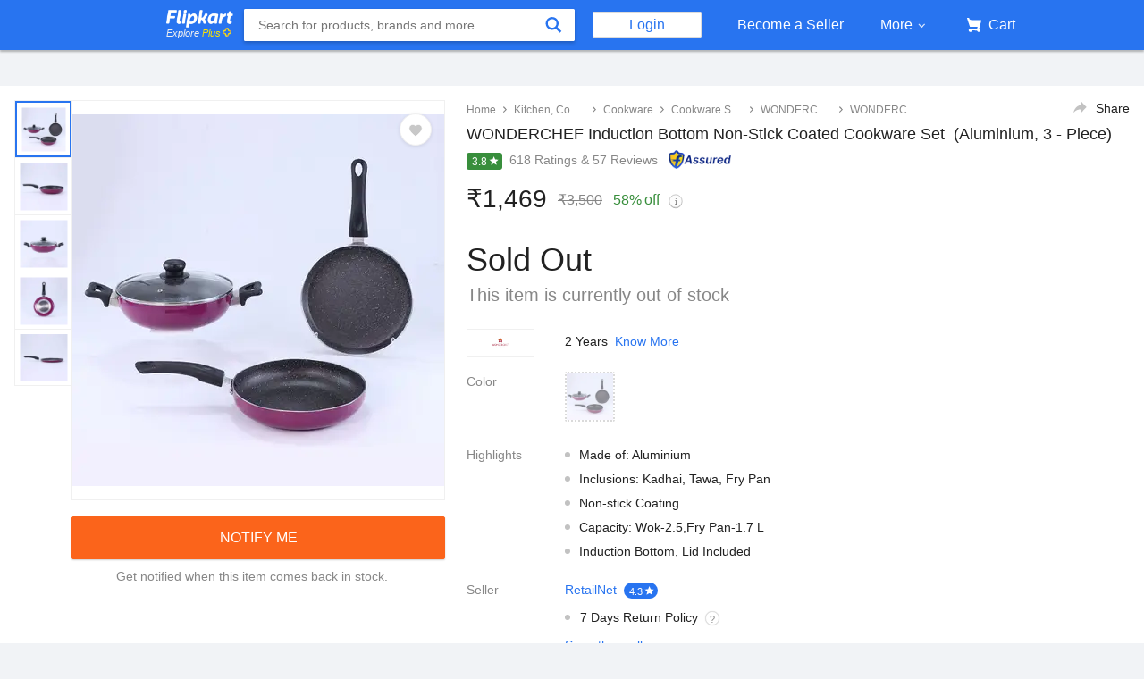

--- FILE ---
content_type: text/html; charset=utf-8
request_url: https://indiadesire.com/Redirect?redirect=https://www.flipkart.com/wonderchef-induction-bottom-cookware-set/p/itm556b459e9dbbc?pid=CKSFW3YXGHCATRGY
body_size: 6994
content:


<!DOCTYPE html PUBLIC "-//W3C//DTD XHTML 1.0 Transitional//EN" "http://www.w3.org/TR/xhtml1/DTD/xhtml1-transitional.dtd">

<html xmlns="http://www.w3.org/1999/xhtml">
<head><link rel="apple-touch-icon" sizes="57x57" href="https://assets.indiadesire.com/icons/apple-icon-57x57.png" /><link rel="apple-touch-icon" sizes="60x60" href="https://assets.indiadesire.com/icons/apple-icon-60x60.png" /><link rel="apple-touch-icon" sizes="72x72" href="https://assets.indiadesire.com/icons/apple-icon-72x72.png" /><link rel="apple-touch-icon" sizes="76x76" href="https://assets.indiadesire.com/icons/apple-icon-76x76.png" /><link rel="apple-touch-icon" sizes="114x114" href="https://assets.indiadesire.com/icons/apple-icon-114x114.png" /><link rel="apple-touch-icon" sizes="120x120" href="https://assets.indiadesire.com/icons/apple-icon-120x120.png" /><link rel="apple-touch-icon" sizes="144x144" href="https://assets.indiadesire.com/icons/apple-icon-144x144.png" /><link rel="apple-touch-icon" sizes="152x152" href="https://assets.indiadesire.com/icons/apple-icon-152x152.png" /><link rel="apple-touch-icon" sizes="180x180" href="https://assets.indiadesire.com/icons/apple-icon-180x180.png" /><link rel="icon" type="image/png" sizes="192x192" href="https://assets.indiadesire.com/icons/android-icon-192x192.png" /><link rel="icon" type="image/png" sizes="32x32" href="https://assets.indiadesire.com/icons/favicon-32x32.png" /><link rel="icon" type="image/png" sizes="96x96" href="https://assets.indiadesire.com/icons/favicon-96x96.png" /><link rel="icon" type="image/png" sizes="16x16" href="https://assets.indiadesire.com/icons/favicon-16x16.png" /><link rel="manifest" href="https://assets.indiadesire.com/icons/manifest.json" /><meta name="msapplication-TileColor" content="#0AC597" /><meta name="msapplication-TileImage" content="https://assets.indiadesire.com/icons/ms-icon-144x144.png" /><meta name="theme-color" content="#0AC597" /><meta name="viewport" content="width=device-width" /><meta name="Referrer" content="origin" /><meta name="robots" content="noindex" /><title>
	Please Wait Redirecting you to Partner Site ... || India Desire
</title>
	<!-- 	<script>
  !function(f,b,e,v,n,t,s)
  {if(f.fbq)return;n=f.fbq=function(){n.callMethod?
  n.callMethod.apply(n,arguments):n.queue.push(arguments)};
  if(!f._fbq)f._fbq=n;n.push=n;n.loaded=!0;n.version='2.0';
  n.queue=[];t=b.createElement(e);t.async=!0;
  t.src=v;s=b.getElementsByTagName(e)[0];
  s.parentNode.insertBefore(t,s)}(window, document,'script',
  'https://connect.facebook.net/en_US/fbevents.js');
  fbq('init', '337494520356064');
  fbq('track', 'PageView');
</script>
<noscript><img height="1" width="1" style="display:none"
  src="https://www.facebook.com/tr?id=337494520356064&ev=PageView&noscript=1"
/></noscript>
End Facebook Pixel Code -->
	<style type="text/css">

      body, html {
          height: 100%;
          margin: 0;

          font-family: helvetica;
          font-weight: 100;
		  z-index:1;
      }
		.redirectbox{
			width:40%;
			height:350px;
			margin-left:30%;
			margin-top:10%;
			background-color:#f2f2f2;
    border-width:1px;
    border-radius:10px;

    border-style:double;

background-color: #fafafa;
background-image: -moz-linear-gradient(top,#f2f2f2,#fff);
background-image: -webkit-gradient(linear,0 0,0 100%,from(#f2f2f2),to(#fff));
background-image: -webkit-linear-gradient(top,#f2f2f2,#fff);
background-image: -o-linear-gradient(top,#f2f2f2,#fff);
background-image: linear-gradient(to bottom,#f2f2f2,#fff);
background-repeat: repeat-x;
filter: progid:DXImageTransform.Microsoft.gradient(startColorstr='#f2f2f2', endColorstr='#ffffffff', GradientType=0);
border: 1px solid #d4d4d4;
-webkit-border-radius: 4px;
-moz-border-radius: 4px;
border-radius: 4px;
-webkit-box-shadow: 0 1px 4px rgba(0,0,0,.065);
-moz-box-shadow: 0 1px 4px rgba(0,0,0,.065);
box-shadow: 0 1px 4px rgba(0,0,0,.065);

}
		@media (max-width:800px){

			.redirectbox{
			width:92%;
			height:auto;
			margin-left:4%;
			margin-top:10%;
			background-color:#f2f2f2;
    border-width:1px;
    border-radius:10px;

    border-style:double;

background-color: #fafafa;
background-image: -moz-linear-gradient(top,#f2f2f2,#fff);
background-image: -webkit-gradient(linear,0 0,0 100%,from(#f2f2f2),to(#fff));
background-image: -webkit-linear-gradient(top,#f2f2f2,#fff);
background-image: -o-linear-gradient(top,#f2f2f2,#fff);
background-image: linear-gradient(to bottom,#f2f2f2,#fff);
background-repeat: repeat-x;
filter: progid:DXImageTransform.Microsoft.gradient(startColorstr='#f2f2f2', endColorstr='#ffffffff', GradientType=0);
border: 1px solid #d4d4d4;
-webkit-border-radius: 4px;
-moz-border-radius: 4px;
border-radius: 4px;
-webkit-box-shadow: 0 1px 4px rgba(0,0,0,.065);
-moz-box-shadow: 0 1px 4px rgba(0,0,0,.065);
box-shadow: 0 1px 4px rgba(0,0,0,.065);

}
			}
		}

	</style>
<meta http-equiv="refresh" content="0; url=https://earn.pe/api/indiadesire/dl_conv?epid=INDIA_DESIRE&amp;r_url=https%3a%2f%2fwww.flipkart.com%2fwonderchef-induction-bottom-cookware-set%2fp%2fitm556b459e9dbbc%3fpid%3dCKSFW3YXGHCATRGY%26" /></head>
<body style="background-color:#f2f2f2;" >
	<script>
  fbq('track', 'ViewContent');
</script>

    <form method="post" action="/Redirect?redirect=https://www.flipkart.com/wonderchef-induction-bottom-cookware-set/p/itm556b459e9dbbc?pid=CKSFW3YXGHCATRGY" id="form1">
<div class="aspNetHidden">
<input type="hidden" name="__VIEWSTATE" id="__VIEWSTATE" value="/[base64]" />
</div>

<div class="aspNetHidden">

	<input type="hidden" name="__VIEWSTATEGENERATOR" id="__VIEWSTATEGENERATOR" value="3E75C3A9" />
</div>

    <div class=redirectbox >
    <div  align="center" style="margin-top:5px">
    <img width="auto" height="100px" src="https://assets.indiadesire.com/logos/IndiaDesire-New-Logo-mobile.png" alt="IndiaDesire-Coupons, Promo Codes, Offers,Coupon Codes, Mobile Smartphones Price">
    </div>
    <br /><br />
    <div align="center" style="font-family: Elephant; color: #0AC597;font-size: large">
		<b> <span id="lblRedirect">Redirecting you to Partner Site Please Wait.....</span></b></div><br />
    <div  align="center">
    <img id="Image1" src="https://assets.indiadesire.com/storeimage100x200/New-Flipkart-Logo.jpg" style="height:100px;" />
    </div><br />
		 <div align="center" style="font-family: Elephant; color: #0AC597;font-size: large">
			 <b><span id="lblKeep">Keep Visiting us For Offers Like This.....</span></b></div><br />
		</div>
    </form>

</body>

</html>


--- FILE ---
content_type: text/html; charset=utf-8
request_url: https://www.flipkart.com/wonderchef-induction-bottom-cookware-set/p/itm556b459e9dbbc?pid=CKSFW3YXGHCATRGY&affid=roobaicom&affExtParam1=TLRBI_64856&affExtParam2=EP7072696A6174656C
body_size: 95947
content:
<!doctype html><html lang="en"><head><link href="https://rukminim2.flixcart.com" rel="preconnect"/><link rel="stylesheet" href="//static-assets-web.flixcart.com/fk-p-linchpin-web/fk-cp-zion/css/app_modules.chunk.c48a12.css"/><link rel="stylesheet" href="//static-assets-web.flixcart.com/fk-p-linchpin-web/fk-cp-zion/css/app.chunk.066267.css"/><meta http-equiv="Content-type" content="text/html; charset=utf-8"/><meta http-equiv="X-UA-Compatible" content="IE=Edge"/><meta property="fb:page_id" content="102988293558"/><meta property="fb:admins" content="658873552,624500995,100000233612389"/><link rel="shortcut icon" href="https://static-assets-web.flixcart.com/www/promos/new/20150528-140547-favicon-retina.ico"/><link type="application/opensearchdescription+xml" rel="search" href="/osdd.xml?v=2"/><meta property="og:type" content="website"/><meta name="og_site_name" property="og:site_name" content="Flipkart.com"/><link rel="apple-touch-icon" sizes="57x57" href="/apple-touch-icon-57x57.png"/><link rel="apple-touch-icon" sizes="72x72" href="/apple-touch-icon-72x72.png"/><link rel="apple-touch-icon" sizes="114x114" href="/apple-touch-icon-114x114.png"/><link rel="apple-touch-icon" sizes="144x144" href="/apple-touch-icon-144x144.png"/><link rel="apple-touch-icon" href="/apple-touch-icon-57x57.png"/><meta name="twitter:card" content="app"><meta name="twitter:site" content="@flipkart"><meta name="twitter:creator" content="@flipkart"><meta name="twitter:title" content="WONDERCHEF Induction Bottom Non-Stick Coated Cookware Set Price in India - Buy WONDERCHEF Induction Bottom Non-Stick Coated Cookware Set online at Flipkart.com"><meta name="twitter:description" content="Shop for electronics, apparels & more using our Flipkart app Free shipping & COD."><meta property="twitter:image" content="http://rukmini1.flixcart.com/image/300/300/kfoapow0/cookware-set/r/g/y/trivia-premium-wonderchef-original-imafw37hsagpjghk.jpeg"/><meta name="twitter:app:country" content="in"><meta name="al:ios:app_name" content="Flipkart"><meta name="al:ios:app_store_id" content="742044692"><meta name="twitter:app:name:iphone" content="Flipkart"><meta name="twitter:app:id:iphone" content="742044692"><meta name="twitter:app:url:iphone" content="http://dl.flipkart.com/dl/home?"><meta name="twitter:app:name:ipad" content="Flipkart"><meta name="twitter:app:id:ipad" content="742044692"><meta name="twitter:app:url:ipad" content="http://dl.flipkart.com/dl/home?"><meta name="twitter:app:name:googleplay" content="Flipkart"><meta name="twitter:app:id:googleplay" content="com.flipkart.android"><meta name="twitter:app:url:googleplay" content="http://dl.flipkart.com/dl/home?"><style>#container {
			height: 100%;
		}</style> <script src="//static-assets-web.flixcart.com/fk-p-linchpin-web/fk-cp-zion/js/runtime.530a5fea.js" defer="defer" crossorigin="anonymous"></script><script src="//static-assets-web.flixcart.com/fk-p-linchpin-web/fk-cp-zion/js/vendor.chunk.edc003dc.js" defer="defer" crossorigin="anonymous"></script><script src="//static-assets-web.flixcart.com/fk-p-linchpin-web/fk-cp-zion/js/app_modules.chunk.712c70c5.js" defer="defer" crossorigin="anonymous"></script><script src="//static-assets-web.flixcart.com/fk-p-linchpin-web/fk-cp-zion/js/app_common.chunk.7e972402.js" defer="defer" crossorigin="anonymous"></script><script src="//static-assets-web.flixcart.com/fk-p-linchpin-web/fk-cp-zion/js/app.chunk.a16ad596.js" defer="defer" crossorigin="anonymous"></script> <link rel="stylesheet" href="//static-assets-web.flixcart.com/fk-p-linchpin-web/fk-cp-zion/css/Product.chunk.aff8ca.css"/><title>WONDERCHEF Induction Bottom Non-Stick Coated Cookware Set Price in India - Buy WONDERCHEF Induction Bottom Non-Stick Coated Cookware Set online at Flipkart.com</title><meta name="og_title" property="og:title" content="WONDERCHEF Induction Bottom Non-Stick Coated Cookware Set Price in India - Buy WONDERCHEF Induction Bottom Non-Stick Coated Cookware Set online at Flipkart.com"/><meta name="Keywords" content="WONDERCHEF Induction Bottom Non-Stick Coated Cookware Set Price, WONDERCHEF Induction Bottom Non-Stick Coated Cookware Set, Buy WONDERCHEF Induction Bottom Non-Stick Coated Cookware Set online"/> <meta name="Description" content="Buy WONDERCHEF Induction Bottom Non-Stick Coated Cookware Set for Rs.3500 online. WONDERCHEF Induction Bottom Non-Stick Coated Cookware Set at best prices with FREE shipping &amp; cash on delivery. Only Genuine Products. 30 Day Replacement Guarantee."/><meta property="og:description" content="Buy WONDERCHEF Induction Bottom Non-Stick Coated Cookware Set for Rs.3500 online. WONDERCHEF Induction Bottom Non-Stick Coated Cookware Set at best prices with FREE shipping &amp; cash on delivery. Only Genuine Products. 30 Day Replacement Guarantee."/>  <link rel="canonical" href="https://www.flipkart.com/wonderchef-induction-bottom-cookware-set/p/itm556b459e9dbbc"/> <link rel="alternate" href="android-app://com.flipkart.android/flipkart/de_pp_seg_--_ITM556B459E9DBBC"/>  <meta name="og_image" property="og:image" content="http://rukmini1.flixcart.com/image/300/300/kfoapow0/cookware-set/r/g/y/trivia-premium-wonderchef-original-imafw37hsagpjghk.jpeg"/>  <meta name="og_url" property="og:url" content="https://www.flipkart.com/wonderchef-induction-bottom-cookware-set/p/itm556b459e9dbbc"/><meta name="msvalidate.01" content="F4EEB3A0AFFDD385992A06E6920C0AC3"/> <!--[if IE 9 ]>
	<script nonce="462171759510875366">
		window.browserVersion = 'IE9';
		document.documentElement.className += ' ie9';
	</script>
	<![endif]--><!--[if !IE]><!--><script nonce="462171759510875366">if (/*@cc_on!@*/false) {
			window.browserVersion = 'IE10';
			document.documentElement.className += ' ie10';
		}</script><!--<![endif]--> <script nonce="462171759510875366">;window.NREUM||(NREUM={});NREUM.init={distributed_tracing:{enabled:true},privacy:{cookies_enabled:true},ajax:{deny_list:["bam.nr-data.net"]}};

			;NREUM.loader_config={accountID:"3700282",trustKey:"3679896",agentID:"1588759528",licenseKey:"NRJS-dd5f16cdf95712c6cba",applicationID:"1588759528"}
			;NREUM.info={beacon:"bam.nr-data.net",errorBeacon:"bam.nr-data.net",licenseKey:"NRJS-dd5f16cdf95712c6cba",applicationID:"1588759528",sa:1}

			;/*! For license information please see nr-loader-spa-1.236.0.min.js.LICENSE.txt */
			(()=>{"use strict";var e,t,r={5763:(e,t,r)=>{r.d(t,{P_:()=>l,Mt:()=>g,C5:()=>s,DL:()=>v,OP:()=>T,lF:()=>D,Yu:()=>y,Dg:()=>h,CX:()=>c,GE:()=>b,sU:()=>_});var n=r(8632),i=r(9567);const o={beacon:n.ce.beacon,errorBeacon:n.ce.errorBeacon,licenseKey:void 0,applicationID:void 0,sa:void 0,queueTime:void 0,applicationTime:void 0,ttGuid:void 0,user:void 0,account:void 0,product:void 0,extra:void 0,jsAttributes:{},userAttributes:void 0,atts:void 0,transactionName:void 0,tNamePlain:void 0},a={};function s(e){if(!e)throw new Error("All info objects require an agent identifier!");if(!a[e])throw new Error("Info for ".concat(e," was never set"));return a[e]}function c(e,t){if(!e)throw new Error("All info objects require an agent identifier!");a[e]=(0,i.D)(t,o),(0,n.Qy)(e,a[e],"info")}var u=r(7056);const d=()=>{const e={blockSelector:"[data-nr-block]",maskInputOptions:{password:!0}};return{allow_bfcache:!0,privacy:{cookies_enabled:!0},ajax:{deny_list:void 0,enabled:!0,harvestTimeSeconds:10},distributed_tracing:{enabled:void 0,exclude_newrelic_header:void 0,cors_use_newrelic_header:void 0,cors_use_tracecontext_headers:void 0,allowed_origins:void 0},session:{domain:void 0,expiresMs:u.oD,inactiveMs:u.Hb},ssl:void 0,obfuscate:void 0,jserrors:{enabled:!0,harvestTimeSeconds:10},metrics:{enabled:!0},page_action:{enabled:!0,harvestTimeSeconds:30},page_view_event:{enabled:!0},page_view_timing:{enabled:!0,harvestTimeSeconds:30,long_task:!1},session_trace:{enabled:!0,harvestTimeSeconds:10},harvest:{tooManyRequestsDelay:60},session_replay:{enabled:!1,harvestTimeSeconds:60,sampleRate:.1,errorSampleRate:.1,maskTextSelector:"*",maskAllInputs:!0,get blockClass(){return"nr-block"},get ignoreClass(){return"nr-ignore"},get maskTextClass(){return"nr-mask"},get blockSelector(){return e.blockSelector},set blockSelector(t){e.blockSelector+=",".concat(t)},get maskInputOptions(){return e.maskInputOptions},set maskInputOptions(t){e.maskInputOptions={...t,password:!0}}},spa:{enabled:!0,harvestTimeSeconds:10}}},f={};function l(e){if(!e)throw new Error("All configuration objects require an agent identifier!");if(!f[e])throw new Error("Configuration for ".concat(e," was never set"));return f[e]}function h(e,t){if(!e)throw new Error("All configuration objects require an agent identifier!");f[e]=(0,i.D)(t,d()),(0,n.Qy)(e,f[e],"config")}function g(e,t){if(!e)throw new Error("All configuration objects require an agent identifier!");var r=l(e);if(r){for(var n=t.split("."),i=0;i<n.length-1;i++)if("object"!=typeof(r=r[n[i]]))return;r=r[n[n.length-1]]}return r}const p={accountID:void 0,trustKey:void 0,agentID:void 0,licenseKey:void 0,applicationID:void 0,xpid:void 0},m={};function v(e){if(!e)throw new Error("All loader-config objects require an agent identifier!");if(!m[e])throw new Error("LoaderConfig for ".concat(e," was never set"));return m[e]}function b(e,t){if(!e)throw new Error("All loader-config objects require an agent identifier!");m[e]=(0,i.D)(t,p),(0,n.Qy)(e,m[e],"loader_config")}const y=(0,n.mF)().o;var w=r(385),x=r(6818);const A={buildEnv:x.Re,bytesSent:{},queryBytesSent:{},customTransaction:void 0,disabled:!1,distMethod:x.gF,isolatedBacklog:!1,loaderType:void 0,maxBytes:3e4,offset:Math.floor(w._A?.performance?.timeOrigin||w._A?.performance?.timing?.navigationStart||Date.now()),onerror:void 0,origin:""+w._A.location,ptid:void 0,releaseIds:{},session:void 0,xhrWrappable:"function"==typeof w._A.XMLHttpRequest?.prototype?.addEventListener,version:x.q4},E={};function T(e){if(!e)throw new Error("All runtime objects require an agent identifier!");if(!E[e])throw new Error("Runtime for ".concat(e," was never set"));return E[e]}function _(e,t){if(!e)throw new Error("All runtime objects require an agent identifier!");E[e]=(0,i.D)(t,A),(0,n.Qy)(e,E[e],"runtime")}function D(e){return function(e){try{const t=s(e);return!!t.licenseKey&&!!t.errorBeacon&&!!t.applicationID}catch(e){return!1}}(e)}},9567:(e,t,r)=>{r.d(t,{D:()=>i});var n=r(50);function i(e,t){try{if(!e||"object"!=typeof e)return(0,n.Z)("Setting a Configurable requires an object as input");if(!t||"object"!=typeof t)return(0,n.Z)("Setting a Configurable requires a model to set its initial properties");const r=Object.create(Object.getPrototypeOf(t),Object.getOwnPropertyDescriptors(t)),o=0===Object.keys(r).length?e:r;for(let a in o)if(void 0!==e[a])try{"object"==typeof e[a]&&"object"==typeof t[a]?r[a]=i(e[a],t[a]):r[a]=e[a]}catch(e){(0,n.Z)("An error occurred while setting a property of a Configurable",e)}return r}catch(e){(0,n.Z)("An error occured while setting a Configurable",e)}}},6818:(e,t,r)=>{r.d(t,{Re:()=>i,gF:()=>o,q4:()=>n});const n="1.236.0",i="PROD",o="CDN"},385:(e,t,r)=>{r.d(t,{FN:()=>a,IF:()=>u,Nk:()=>f,Tt:()=>s,_A:()=>o,il:()=>n,pL:()=>c,v6:()=>i,w1:()=>d});const n="undefined"!=typeof window&&!!window.document,i="undefined"!=typeof WorkerGlobalScope&&("undefined"!=typeof self&&self instanceof WorkerGlobalScope&&self.navigator instanceof WorkerNavigator||"undefined"!=typeof globalThis&&globalThis instanceof WorkerGlobalScope&&globalThis.navigator instanceof WorkerNavigator),o=n?window:"undefined"!=typeof WorkerGlobalScope&&("undefined"!=typeof self&&self instanceof WorkerGlobalScope&&self||"undefined"!=typeof globalThis&&globalThis instanceof WorkerGlobalScope&&globalThis),a=""+o?.location,s=/iPad|iPhone|iPod/.test(navigator.userAgent),c=s&&"undefined"==typeof SharedWorker,u=(()=>{const e=navigator.userAgent.match(/Firefox[/\s](\d+\.\d+)/);return Array.isArray(e)&&e.length>=2?+e[1]:0})(),d=Boolean(n&&window.document.documentMode),f=!!navigator.sendBeacon},1117:(e,t,r)=>{r.d(t,{w:()=>o});var n=r(50);const i={agentIdentifier:"",ee:void 0};class o{constructor(e){try{if("object"!=typeof e)return(0,n.Z)("shared context requires an object as input");this.sharedContext={},Object.assign(this.sharedContext,i),Object.entries(e).forEach((e=>{let[t,r]=e;Object.keys(i).includes(t)&&(this.sharedContext[t]=r)}))}catch(e){(0,n.Z)("An error occured while setting SharedContext",e)}}}},8e3:(e,t,r)=>{r.d(t,{L:()=>d,R:()=>c});var n=r(2177),i=r(1284),o=r(4322),a=r(3325);const s={};function c(e,t){const r={staged:!1,priority:a.p[t]||0};u(e),s[e].get(t)||s[e].set(t,r)}function u(e){e&&(s[e]||(s[e]=new Map))}function d(){let e=arguments.length>0&&void 0!==arguments[0]?arguments[0]:"",t=arguments.length>1&&void 0!==arguments[1]?arguments[1]:"feature";if(u(e),!e||!s[e].get(t))return a(t);s[e].get(t).staged=!0;const r=[...s[e]];function a(t){const r=e?n.ee.get(e):n.ee,a=o.X.handlers;if(r.backlog&&a){var s=r.backlog[t],c=a[t];if(c){for(var u=0;s&&u<s.length;++u)f(s[u],c);(0,i.D)(c,(function(e,t){(0,i.D)(t,(function(t,r){r[0].on(e,r[1])}))}))}delete a[t],r.backlog[t]=null,r.emit("drain-"+t,[])}}r.every((e=>{let[t,r]=e;return r.staged}))&&(r.sort(((e,t)=>e[1].priority-t[1].priority)),r.forEach((e=>{let[t]=e;a(t)})))}function f(e,t){var r=e[1];(0,i.D)(t[r],(function(t,r){var n=e[0];if(r[0]===n){var i=r[1],o=e[3],a=e[2];i.apply(o,a)}}))}},2177:(e,t,r)=>{r.d(t,{c:()=>f,ee:()=>u});var n=r(8632),i=r(2210),o=r(1284),a=r(5763),s="nr@context";let c=(0,n.fP)();var u;function d(){}function f(e){return(0,i.X)(e,s,l)}function l(){return new d}function h(){u.aborted=!0,u.backlog={}}c.ee?u=c.ee:(u=function e(t,r){var n={},c={},f={},g=!1;try{g=16===r.length&&(0,a.OP)(r).isolatedBacklog}catch(e){}var p={on:b,addEventListener:b,removeEventListener:y,emit:v,get:x,listeners:w,context:m,buffer:A,abort:h,aborted:!1,isBuffering:E,debugId:r,backlog:g?{}:t&&"object"==typeof t.backlog?t.backlog:{}};return p;function m(e){return e&&e instanceof d?e:e?(0,i.X)(e,s,l):l()}function v(e,r,n,i,o){if(!1!==o&&(o=!0),!u.aborted||i){t&&o&&t.emit(e,r,n);for(var a=m(n),s=w(e),d=s.length,f=0;f<d;f++)s[f].apply(a,r);var l=T()[c[e]];return l&&l.push([p,e,r,a]),a}}function b(e,t){n[e]=w(e).concat(t)}function y(e,t){var r=n[e];if(r)for(var i=0;i<r.length;i++)r[i]===t&&r.splice(i,1)}function w(e){return n[e]||[]}function x(t){return f[t]=f[t]||e(p,t)}function A(e,t){var r=T();p.aborted||(0,o.D)(e,(function(e,n){t=t||"feature",c[n]=t,t in r||(r[t]=[])}))}function E(e){return!!T()[c[e]]}function T(){return p.backlog}}(void 0,"globalEE"),c.ee=u)},5546:(e,t,r)=>{r.d(t,{E:()=>n,p:()=>i});var n=r(2177).ee.get("handle");function i(e,t,r,i,o){o?(o.buffer([e],i),o.emit(e,t,r)):(n.buffer([e],i),n.emit(e,t,r))}},4322:(e,t,r)=>{r.d(t,{X:()=>o});var n=r(5546);o.on=a;var i=o.handlers={};function o(e,t,r,o){a(o||n.E,i,e,t,r)}function a(e,t,r,i,o){o||(o="feature"),e||(e=n.E);var a=t[o]=t[o]||{};(a[r]=a[r]||[]).push([e,i])}},3239:(e,t,r)=>{r.d(t,{bP:()=>s,iz:()=>c,m$:()=>a});var n=r(385);let i=!1,o=!1;try{const e={get passive(){return i=!0,!1},get signal(){return o=!0,!1}};n._A.addEventListener("test",null,e),n._A.removeEventListener("test",null,e)}catch(e){}function a(e,t){return i||o?{capture:!!e,passive:i,signal:t}:!!e}function s(e,t){let r=arguments.length>2&&void 0!==arguments[2]&&arguments[2],n=arguments.length>3?arguments[3]:void 0;window.addEventListener(e,t,a(r,n))}function c(e,t){let r=arguments.length>2&&void 0!==arguments[2]&&arguments[2],n=arguments.length>3?arguments[3]:void 0;document.addEventListener(e,t,a(r,n))}},4402:(e,t,r)=>{r.d(t,{Ht:()=>u,M:()=>c,Rl:()=>a,ky:()=>s});var n=r(385);const i="xxxxxxxx-xxxx-4xxx-yxxx-xxxxxxxxxxxx";function o(e,t){return e?15&e[t]:16*Math.random()|0}function a(){const e=n._A?.crypto||n._A?.msCrypto;let t,r=0;return e&&e.getRandomValues&&(t=e.getRandomValues(new Uint8Array(31))),i.split("").map((e=>"x"===e?o(t,++r).toString(16):"y"===e?(3&o()|8).toString(16):e)).join("")}function s(e){const t=n._A?.crypto||n._A?.msCrypto;let r,i=0;t&&t.getRandomValues&&(r=t.getRandomValues(new Uint8Array(31)));const a=[];for(var s=0;s<e;s++)a.push(o(r,++i).toString(16));return a.join("")}function c(){return s(16)}function u(){return s(32)}},7056:(e,t,r)=>{r.d(t,{Bq:()=>n,Hb:()=>o,oD:()=>i});const n="NRBA",i=144e5,o=18e5},7894:(e,t,r)=>{function n(){return Math.round(performance.now())}r.d(t,{z:()=>n})},7243:(e,t,r)=>{r.d(t,{e:()=>o});var n=r(385),i={};function o(e){if(e in i)return i[e];if(0===(e||"").indexOf("data:"))return{protocol:"data"};let t;var r=n._A?.location,o={};if(n.il)t=document.createElement("a"),t.href=e;else try{t=new URL(e,r.href)}catch(e){return o}o.port=t.port;var a=t.href.split("://");!o.port&&a[1]&&(o.port=a[1].split("/")[0].split("@").pop().split(":")[1]),o.port&&"0"!==o.port||(o.port="https"===a[0]?"443":"80"),o.hostname=t.hostname||r.hostname,o.pathname=t.pathname,o.protocol=a[0],"/"!==o.pathname.charAt(0)&&(o.pathname="/"+o.pathname);var s=!t.protocol||":"===t.protocol||t.protocol===r.protocol,c=t.hostname===r.hostname&&t.port===r.port;return o.sameOrigin=s&&(!t.hostname||c),"/"===o.pathname&&(i[e]=o),o}},50:(e,t,r)=>{function n(e,t){"function"==typeof console.warn&&(console.warn("New Relic: ".concat(e)),t&&console.warn(t))}r.d(t,{Z:()=>n})},2587:(e,t,r)=>{r.d(t,{N:()=>c,T:()=>u});var n=r(2177),i=r(5546),o=r(8e3),a=r(3325);const s={stn:[a.D.sessionTrace],err:[a.D.jserrors,a.D.metrics],ins:[a.D.pageAction],spa:[a.D.spa],sr:[a.D.sessionReplay,a.D.sessionTrace]};function c(e,t){const r=n.ee.get(t);e&&"object"==typeof e&&(Object.entries(e).forEach((e=>{let[t,n]=e;void 0===u[t]&&(s[t]?s[t].forEach((e=>{n?(0,i.p)("feat-"+t,[],void 0,e,r):(0,i.p)("block-"+t,[],void 0,e,r),(0,i.p)("rumresp-"+t,[Boolean(n)],void 0,e,r)})):n&&(0,i.p)("feat-"+t,[],void 0,void 0,r),u[t]=Boolean(n))})),Object.keys(s).forEach((e=>{void 0===u[e]&&(s[e]?.forEach((t=>(0,i.p)("rumresp-"+e,[!1],void 0,t,r))),u[e]=!1)})),(0,o.L)(t,a.D.pageViewEvent))}const u={}},2210:(e,t,r)=>{r.d(t,{X:()=>i});var n=Object.prototype.hasOwnProperty;function i(e,t,r){if(n.call(e,t))return e[t];var i=r();if(Object.defineProperty&&Object.keys)try{return Object.defineProperty(e,t,{value:i,writable:!0,enumerable:!1}),i}catch(e){}return e[t]=i,i}},1284:(e,t,r)=>{r.d(t,{D:()=>n});const n=(e,t)=>Object.entries(e||{}).map((e=>{let[r,n]=e;return t(r,n)}))},4351:(e,t,r)=>{r.d(t,{P:()=>o});var n=r(2177);const i=()=>{const e=new WeakSet;return(t,r)=>{if("object"==typeof r&&null!==r){if(e.has(r))return;e.add(r)}return r}};function o(e){try{return JSON.stringify(e,i())}catch(e){try{n.ee.emit("internal-error",[e])}catch(e){}}}},3960:(e,t,r)=>{r.d(t,{K:()=>a,b:()=>o});var n=r(3239);function i(){return"undefined"==typeof document||"complete"===document.readyState}function o(e,t){if(i())return e();(0,n.bP)("load",e,t)}function a(e){if(i())return e();(0,n.iz)("DOMContentLoaded",e)}},8632:(e,t,r)=>{r.d(t,{EZ:()=>u,Qy:()=>c,ce:()=>o,fP:()=>a,gG:()=>d,mF:()=>s});var n=r(7894),i=r(385);const o={beacon:"bam.nr-data.net",errorBeacon:"bam.nr-data.net"};function a(){return i._A.NREUM||(i._A.NREUM={}),void 0===i._A.newrelic&&(i._A.newrelic=i._A.NREUM),i._A.NREUM}function s(){let e=a();return e.o||(e.o={ST:i._A.setTimeout,SI:i._A.setImmediate,CT:i._A.clearTimeout,XHR:i._A.XMLHttpRequest,REQ:i._A.Request,EV:i._A.Event,PR:i._A.Promise,MO:i._A.MutationObserver,FETCH:i._A.fetch}),e}function c(e,t,r){let i=a();const o=i.initializedAgents||{},s=o[e]||{};return Object.keys(s).length||(s.initializedAt={ms:(0,n.z)(),date:new Date}),i.initializedAgents={...o,[e]:{...s,[r]:t}},i}function u(e,t){a()[e]=t}function d(){return function(){let e=a();const t=e.info||{};e.info={beacon:o.beacon,errorBeacon:o.errorBeacon,...t}}(),function(){let e=a();const t=e.init||{};e.init={...t}}(),s(),function(){let e=a();const t=e.loader_config||{};e.loader_config={...t}}(),a()}},7956:(e,t,r)=>{r.d(t,{N:()=>i});var n=r(3239);function i(e){let t=arguments.length>1&&void 0!==arguments[1]&&arguments[1],r=arguments.length>2?arguments[2]:void 0,i=arguments.length>3?arguments[3]:void 0;return void(0,n.iz)("visibilitychange",(function(){if(t)return void("hidden"==document.visibilityState&&e());e(document.visibilityState)}),r,i)}},1214:(e,t,r)=>{r.d(t,{em:()=>v,u5:()=>N,QU:()=>S,_L:()=>I,Gm:()=>L,Lg:()=>M,gy:()=>U,BV:()=>Q,Kf:()=>ee});var n=r(2177);const i="nr@original";var o=Object.prototype.hasOwnProperty,a=!1;function s(e,t){return e||(e=n.ee),r.inPlace=function(e,t,n,i,o){n||(n="");var a,s,c,u="-"===n.charAt(0);for(c=0;c<t.length;c++)d(a=e[s=t[c]])||(e[s]=r(a,u?s+n:n,i,s,o))},r.flag=i,r;function r(t,r,n,a,s){return d(t)?t:(r||(r=""),nrWrapper[i]=t,u(t,nrWrapper,e),nrWrapper);function nrWrapper(){var i,u,d,f;try{u=this,i=[...arguments],d="function"==typeof n?n(i,u):n||{}}catch(t){c([t,"",[i,u,a],d],e)}o(r+"start",[i,u,a],d,s);try{return f=t.apply(u,i)}catch(e){throw o(r+"err",[i,u,e],d,s),e}finally{o(r+"end",[i,u,f],d,s)}}}function o(r,n,i,o){if(!a||t){var s=a;a=!0;try{e.emit(r,n,i,t,o)}catch(t){c([t,r,n,i],e)}a=s}}}function c(e,t){t||(t=n.ee);try{t.emit("internal-error",e)}catch(e){}}function u(e,t,r){if(Object.defineProperty&&Object.keys)try{return Object.keys(e).forEach((function(r){Object.defineProperty(t,r,{get:function(){return e[r]},set:function(t){return e[r]=t,t}})})),t}catch(e){c([e],r)}for(var n in e)o.call(e,n)&&(t[n]=e[n]);return t}function d(e){return!(e&&e instanceof Function&&e.apply&&!e[i])}var f=r(2210),l=r(385);const h={},g=XMLHttpRequest,p="addEventListener",m="removeEventListener";function v(e){var t=function(e){return(e||n.ee).get("events")}(e);if(h[t.debugId]++)return t;h[t.debugId]=1;var r=s(t,!0);function i(e){r.inPlace(e,[p,m],"-",o)}function o(e,t){return e[1]}return"getPrototypeOf"in Object&&(l.il&&b(document,i),b(l._A,i),b(g.prototype,i)),t.on(p+"-start",(function(e,t){var n=e[1];if(null!==n&&("function"==typeof n||"object"==typeof n)){var i=(0,f.X)(n,"nr@wrapped",(function(){var e={object:function(){if("function"!=typeof n.handleEvent)return;return n.handleEvent.apply(n,arguments)},function:n}[typeof n];return e?r(e,"fn-",null,e.name||"anonymous"):n}));this.wrapped=e[1]=i}})),t.on(m+"-start",(function(e){e[1]=this.wrapped||e[1]})),t}function b(e,t){let r=e;for(;"object"==typeof r&&!Object.prototype.hasOwnProperty.call(r,p);)r=Object.getPrototypeOf(r);for(var n=arguments.length,i=new Array(n>2?n-2:0),o=2;o<n;o++)i[o-2]=arguments[o];r&&t(r,...i)}var y="fetch-",w=y+"body-",x=["arrayBuffer","blob","json","text","formData"],A=l._A.Request,E=l._A.Response,T="prototype",_="nr@context";const D={};function N(e){const t=function(e){return(e||n.ee).get("fetch")}(e);if(!(A&&E&&l._A.fetch))return t;if(D[t.debugId]++)return t;function r(e,r,n){var i=e[r];"function"==typeof i&&(e[r]=function(){var e,r=[...arguments],o={};t.emit(n+"before-start",[r],o),o[_]&&o[_].dt&&(e=o[_].dt);var a=i.apply(this,r);return t.emit(n+"start",[r,e],a),a.then((function(e){return t.emit(n+"end",[null,e],a),e}),(function(e){throw t.emit(n+"end",[e],a),e}))})}return D[t.debugId]=1,x.forEach((e=>{r(A[T],e,w),r(E[T],e,w)})),r(l._A,"fetch",y),t.on(y+"end",(function(e,r){var n=this;if(r){var i=r.headers.get("content-length");null!==i&&(n.rxSize=i),t.emit(y+"done",[null,r],n)}else t.emit(y+"done",[e],n)})),t}const O={},j=["pushState","replaceState"];function S(e){const t=function(e){return(e||n.ee).get("history")}(e);return!l.il||O[t.debugId]++||(O[t.debugId]=1,s(t).inPlace(window.history,j,"-")),t}var P=r(3239);const C={},R=["appendChild","insertBefore","replaceChild"];function I(e){const t=function(e){return(e||n.ee).get("jsonp")}(e);if(!l.il||C[t.debugId])return t;C[t.debugId]=!0;var r=s(t),i=/[?&](?:callback|cb)=([^&#]+)/,o=/(.*)\.([^.]+)/,a=/^(\w+)(\.|$)(.*)$/;function c(e,t){var r=e.match(a),n=r[1],i=r[3];return i?c(i,t[n]):t[n]}return r.inPlace(Node.prototype,R,"dom-"),t.on("dom-start",(function(e){!function(e){if(!e||"string"!=typeof e.nodeName||"script"!==e.nodeName.toLowerCase())return;if("function"!=typeof e.addEventListener)return;var n=(a=e.src,s=a.match(i),s?s[1]:null);var a,s;if(!n)return;var u=function(e){var t=e.match(o);if(t&&t.length>=3)return{key:t[2],parent:c(t[1],window)};return{key:e,parent:window}}(n);if("function"!=typeof u.parent[u.key])return;var d={};function f(){t.emit("jsonp-end",[],d),e.removeEventListener("load",f,(0,P.m$)(!1)),e.removeEventListener("error",l,(0,P.m$)(!1))}function l(){t.emit("jsonp-error",[],d),t.emit("jsonp-end",[],d),e.removeEventListener("load",f,(0,P.m$)(!1)),e.removeEventListener("error",l,(0,P.m$)(!1))}r.inPlace(u.parent,[u.key],"cb-",d),e.addEventListener("load",f,(0,P.m$)(!1)),e.addEventListener("error",l,(0,P.m$)(!1)),t.emit("new-jsonp",[e.src],d)}(e[0])})),t}var k=r(5763);const H={};function L(e){const t=function(e){return(e||n.ee).get("mutation")}(e);if(!l.il||H[t.debugId])return t;H[t.debugId]=!0;var r=s(t),i=k.Yu.MO;return i&&(window.MutationObserver=function(e){return this instanceof i?new i(r(e,"fn-")):i.apply(this,arguments)},MutationObserver.prototype=i.prototype),t}const z={};function M(e){const t=function(e){return(e||n.ee).get("promise")}(e);if(z[t.debugId])return t;z[t.debugId]=!0;var r=n.c,o=s(t),a=k.Yu.PR;return a&&function(){function e(r){var n=t.context(),i=o(r,"executor-",n,null,!1);const s=Reflect.construct(a,[i],e);return t.context(s).getCtx=function(){return n},s}l._A.Promise=e,Object.defineProperty(e,"name",{value:"Promise"}),e.toString=function(){return a.toString()},Object.setPrototypeOf(e,a),["all","race"].forEach((function(r){const n=a[r];e[r]=function(e){let i=!1;[...e||[]].forEach((e=>{this.resolve(e).then(a("all"===r),a(!1))}));const o=n.apply(this,arguments);return o;function a(e){return function(){t.emit("propagate",[null,!i],o,!1,!1),i=i||!e}}}})),["resolve","reject"].forEach((function(r){const n=a[r];e[r]=function(e){const r=n.apply(this,arguments);return e!==r&&t.emit("propagate",[e,!0],r,!1,!1),r}})),e.prototype=a.prototype;const n=a.prototype.then;a.prototype.then=function(){var e=this,i=r(e);i.promise=e;for(var a=arguments.length,s=new Array(a),c=0;c<a;c++)s[c]=arguments[c];s[0]=o(s[0],"cb-",i,null,!1),s[1]=o(s[1],"cb-",i,null,!1);const u=n.apply(this,s);return i.nextPromise=u,t.emit("propagate",[e,!0],u,!1,!1),u},a.prototype.then[i]=n,t.on("executor-start",(function(e){e[0]=o(e[0],"resolve-",this,null,!1),e[1]=o(e[1],"resolve-",this,null,!1)})),t.on("executor-err",(function(e,t,r){e[1](r)})),t.on("cb-end",(function(e,r,n){t.emit("propagate",[n,!0],this.nextPromise,!1,!1)})),t.on("propagate",(function(e,r,n){this.getCtx&&!r||(this.getCtx=function(){if(e instanceof Promise)var r=t.context(e);return r&&r.getCtx?r.getCtx():this})}))}(),t}const B={},F="requestAnimationFrame";function U(e){const t=function(e){return(e||n.ee).get("raf")}(e);if(!l.il||B[t.debugId]++)return t;B[t.debugId]=1;var r=s(t);return r.inPlace(window,[F],"raf-"),t.on("raf-start",(function(e){e[0]=r(e[0],"fn-")})),t}const q={},G="setTimeout",V="setInterval",X="clearTimeout",W="-start",Z="-",$=[G,"setImmediate",V,X,"clearImmediate"];function Q(e){const t=function(e){return(e||n.ee).get("timer")}(e);if(q[t.debugId]++)return t;q[t.debugId]=1;var r=s(t);return r.inPlace(l._A,$.slice(0,2),G+Z),r.inPlace(l._A,$.slice(2,3),V+Z),r.inPlace(l._A,$.slice(3),X+Z),t.on(V+W,(function(e,t,n){e[0]=r(e[0],"fn-",null,n)})),t.on(G+W,(function(e,t,n){this.method=n,this.timerDuration=isNaN(e[1])?0:+e[1],e[0]=r(e[0],"fn-",this,n)})),t}var Y=r(50);const K={},J=["open","send"];function ee(e){var t=e||n.ee;const r=function(e){return(e||n.ee).get("xhr")}(t);if(K[r.debugId]++)return r;K[r.debugId]=1,v(t);var i=s(r),o=k.Yu.XHR,a=k.Yu.MO,c=k.Yu.PR,u=k.Yu.SI,d="readystatechange",f=["onload","onerror","onabort","onloadstart","onloadend","onprogress","ontimeout"],h=[],g=l._A.XMLHttpRequest.listeners,p=l._A.XMLHttpRequest=function(e){var t=new o(e);function n(){try{r.emit("new-xhr",[t],t),t.addEventListener(d,b,(0,P.m$)(!1))}catch(e){(0,Y.Z)("An error occured while intercepting XHR",e);try{r.emit("internal-error",[e])}catch(e){}}}return this.listeners=g?[...g,n]:[n],this.listeners.forEach((e=>e())),t};function m(e,t){i.inPlace(t,["onreadystatechange"],"fn-",E)}function b(){var e=this,t=r.context(e);e.readyState>3&&!t.resolved&&(t.resolved=!0,r.emit("xhr-resolved",[],e)),i.inPlace(e,f,"fn-",E)}if(function(e,t){for(var r in e)t[r]=e[r]}(o,p),p.prototype=o.prototype,i.inPlace(p.prototype,J,"-xhr-",E),r.on("send-xhr-start",(function(e,t){m(e,t),function(e){h.push(e),a&&(y?y.then(A):u?u(A):(w=-w,x.data=w))}(t)})),r.on("open-xhr-start",m),a){var y=c&&c.resolve();if(!u&&!c){var w=1,x=document.createTextNode(w);new a(A).observe(x,{characterData:!0})}}else t.on("fn-end",(function(e){e[0]&&e[0].type===d||A()}));function A(){for(var e=0;e<h.length;e++)m(0,h[e]);h.length&&(h=[])}function E(e,t){return t}return r}},7825:(e,t,r)=>{r.d(t,{t:()=>n});const n=r(3325).D.ajax},6660:(e,t,r)=>{r.d(t,{A:()=>i,t:()=>n});const n=r(3325).D.jserrors,i="nr@seenError"},3081:(e,t,r)=>{r.d(t,{gF:()=>o,mY:()=>i,t9:()=>n,vz:()=>s,xS:()=>a});const n=r(3325).D.metrics,i="sm",o="cm",a="storeSupportabilityMetrics",s="storeEventMetrics"},4649:(e,t,r)=>{r.d(t,{t:()=>n});const n=r(3325).D.pageAction},7633:(e,t,r)=>{r.d(t,{Dz:()=>i,OJ:()=>a,qw:()=>o,t9:()=>n});const n=r(3325).D.pageViewEvent,i="firstbyte",o="domcontent",a="windowload"},9251:(e,t,r)=>{r.d(t,{t:()=>n});const n=r(3325).D.pageViewTiming},3614:(e,t,r)=>{r.d(t,{BST_RESOURCE:()=>i,END:()=>s,FEATURE_NAME:()=>n,FN_END:()=>u,FN_START:()=>c,PUSH_STATE:()=>d,RESOURCE:()=>o,START:()=>a});const n=r(3325).D.sessionTrace,i="bstResource",o="resource",a="-start",s="-end",c="fn"+a,u="fn"+s,d="pushState"},7836:(e,t,r)=>{r.d(t,{BODY:()=>A,CB_END:()=>E,CB_START:()=>u,END:()=>x,FEATURE_NAME:()=>i,FETCH:()=>_,FETCH_BODY:()=>v,FETCH_DONE:()=>m,FETCH_START:()=>p,FN_END:()=>c,FN_START:()=>s,INTERACTION:()=>l,INTERACTION_API:()=>d,INTERACTION_EVENTS:()=>o,JSONP_END:()=>b,JSONP_NODE:()=>g,JS_TIME:()=>T,MAX_TIMER_BUDGET:()=>a,REMAINING:()=>f,SPA_NODE:()=>h,START:()=>w,originalSetTimeout:()=>y});var n=r(5763);const i=r(3325).D.spa,o=["click","submit","keypress","keydown","keyup","change"],a=999,s="fn-start",c="fn-end",u="cb-start",d="api-ixn-",f="remaining",l="interaction",h="spaNode",g="jsonpNode",p="fetch-start",m="fetch-done",v="fetch-body-",b="jsonp-end",y=n.Yu.ST,w="-start",x="-end",A="-body",E="cb"+x,T="jsTime",_="fetch"},5938:(e,t,r)=>{r.d(t,{W:()=>o});var n=r(5763),i=r(2177);class o{constructor(e,t,r){this.agentIdentifier=e,this.aggregator=t,this.ee=i.ee.get(e,(0,n.OP)(this.agentIdentifier).isolatedBacklog),this.featureName=r,this.blocked=!1}}},9144:(e,t,r)=>{r.d(t,{j:()=>m});var n=r(3325),i=r(5763),o=r(5546),a=r(2177),s=r(7894),c=r(8e3),u=r(3960),d=r(385),f=r(50),l=r(3081),h=r(8632);function g(){const e=(0,h.gG)();["setErrorHandler","finished","addToTrace","inlineHit","addRelease","addPageAction","setCurrentRouteName","setPageViewName","setCustomAttribute","interaction","noticeError","setUserId"].forEach((t=>{e[t]=function(){for(var r=arguments.length,n=new Array(r),i=0;i<r;i++)n[i]=arguments[i];return function(t){for(var r=arguments.length,n=new Array(r>1?r-1:0),i=1;i<r;i++)n[i-1]=arguments[i];let o=[];return Object.values(e.initializedAgents).forEach((e=>{e.exposed&&e.api[t]&&o.push(e.api[t](...n))})),o.length>1?o:o[0]}(t,...n)}}))}var p=r(2587);function m(e){let t=arguments.length>1&&void 0!==arguments[1]?arguments[1]:{},m=arguments.length>2?arguments[2]:void 0,v=arguments.length>3?arguments[3]:void 0,{init:b,info:y,loader_config:w,runtime:x={loaderType:m},exposed:A=!0}=t;const E=(0,h.gG)();y||(b=E.init,y=E.info,w=E.loader_config),(0,i.Dg)(e,b||{}),(0,i.GE)(e,w||{}),(0,i.sU)(e,x),y.jsAttributes??={},d.v6&&(y.jsAttributes.isWorker=!0),(0,i.CX)(e,y),g();const T=function(e,t){t||(0,c.R)(e,"api");const h={};var g=a.ee.get(e),p=g.get("tracer"),m="api-",v=m+"ixn-";function b(t,r,n,o){const a=(0,i.C5)(e);return null===r?delete a.jsAttributes[t]:(0,i.CX)(e,{...a,jsAttributes:{...a.jsAttributes,[t]:r}}),x(m,n,!0,o||null===r?"session":void 0)(t,r)}function y(){}["setErrorHandler","finished","addToTrace","inlineHit","addRelease"].forEach((e=>h[e]=x(m,e,!0,"api"))),h.addPageAction=x(m,"addPageAction",!0,n.D.pageAction),h.setCurrentRouteName=x(m,"routeName",!0,n.D.spa),h.setPageViewName=function(t,r){if("string"==typeof t)return"/"!==t.charAt(0)&&(t="/"+t),(0,i.OP)(e).customTransaction=(r||"http://custom.transaction")+t,x(m,"setPageViewName",!0)()},h.setCustomAttribute=function(e,t){let r=arguments.length>2&&void 0!==arguments[2]&&arguments[2];if("string"==typeof e){if(["string","number"].includes(typeof t)||null===t)return b(e,t,"setCustomAttribute",r);(0,f.Z)("Failed to execute setCustomAttribute.\nNon-null value must be a string or number type, but a type of <".concat(typeof t,"> was provided."))}else(0,f.Z)("Failed to execute setCustomAttribute.\nName must be a string type, but a type of <".concat(typeof e,"> was provided."))},h.setUserId=function(e){if("string"==typeof e||null===e)return b("enduser.id",e,"setUserId",!0);(0,f.Z)("Failed to execute setUserId.\nNon-null value must be a string type, but a type of <".concat(typeof e,"> was provided."))},h.interaction=function(){return(new y).get()};var w=y.prototype={createTracer:function(e,t){var r={},i=this,a="function"==typeof t;return(0,o.p)(v+"tracer",[(0,s.z)(),e,r],i,n.D.spa,g),function(){if(p.emit((a?"":"no-")+"fn-start",[(0,s.z)(),i,a],r),a)try{return t.apply(this,arguments)}catch(e){throw p.emit("fn-err",[arguments,this,"string"==typeof e?new Error(e):e],r),e}finally{p.emit("fn-end",[(0,s.z)()],r)}}}};function x(e,t,r,i){return function(){return(0,o.p)(l.xS,["API/"+t+"/called"],void 0,n.D.metrics,g),i&&(0,o.p)(e+t,[(0,s.z)(),...arguments],r?null:this,i,g),r?void 0:this}}function A(){r.e(439).then(r.bind(r,7438)).then((t=>{let{setAPI:r}=t;r(e),(0,c.L)(e,"api")})).catch((()=>(0,f.Z)("Downloading runtime APIs failed...")))}return["actionText","setName","setAttribute","save","ignore","onEnd","getContext","end","get"].forEach((e=>{w[e]=x(v,e,void 0,n.D.spa)})),h.noticeError=function(e,t){"string"==typeof e&&(e=new Error(e)),(0,o.p)(l.xS,["API/noticeError/called"],void 0,n.D.metrics,g),(0,o.p)("err",[e,(0,s.z)(),!1,t],void 0,n.D.jserrors,g)},d.il?(0,u.b)((()=>A()),!0):A(),h}(e,v);return(0,h.Qy)(e,T,"api"),(0,h.Qy)(e,A,"exposed"),(0,h.EZ)("activatedFeatures",p.T),T}},3325:(e,t,r)=>{r.d(t,{D:()=>n,p:()=>i});const n={ajax:"ajax",jserrors:"jserrors",metrics:"metrics",pageAction:"page_action",pageViewEvent:"page_view_event",pageViewTiming:"page_view_timing",sessionReplay:"session_replay",sessionTrace:"session_trace",spa:"spa"},i={[n.pageViewEvent]:1,[n.pageViewTiming]:2,[n.metrics]:3,[n.jserrors]:4,[n.ajax]:5,[n.sessionTrace]:6,[n.pageAction]:7,[n.spa]:8,[n.sessionReplay]:9}}},n={};function i(e){var t=n[e];if(void 0!==t)return t.exports;var o=n[e]={exports:{}};return r[e](o,o.exports,i),o.exports}i.m=r,i.d=(e,t)=>{for(var r in t)i.o(t,r)&&!i.o(e,r)&&Object.defineProperty(e,r,{enumerable:!0,get:t[r]})},i.f={},i.e=e=>Promise.all(Object.keys(i.f).reduce(((t,r)=>(i.f[r](e,t),t)),[])),i.u=e=>(({78:"page_action-aggregate",147:"metrics-aggregate",242:"session-manager",317:"jserrors-aggregate",348:"page_view_timing-aggregate",412:"lazy-feature-loader",439:"async-api",538:"recorder",590:"session_replay-aggregate",675:"compressor",733:"session_trace-aggregate",786:"page_view_event-aggregate",873:"spa-aggregate",898:"ajax-aggregate"}[e]||e)+"."+{78:"ac76d497",147:"3dc53903",148:"1a20d5fe",242:"2a64278a",317:"49e41428",348:"bd6de33a",412:"2f55ce66",439:"30bd804e",538:"1b18459f",590:"cf0efb30",675:"ae9f91a8",733:"83105561",786:"06482edd",860:"03a8b7a5",873:"e6b09d52",898:"998ef92b"}[e]+"-1.236.0.min.js"),i.o=(e,t)=>Object.prototype.hasOwnProperty.call(e,t),e={},t="NRBA:",i.l=(r,n,o,a)=>{if(e[r])e[r].push(n);else{var s,c;if(void 0!==o)for(var u=document.getElementsByTagName("script"),d=0;d<u.length;d++){var f=u[d];if(f.getAttribute("src")==r||f.getAttribute("data-webpack")==t+o){s=f;break}}s||(c=!0,(s=document.createElement("script")).charset="utf-8",s.timeout=120,i.nc&&s.setAttribute("nonce",i.nc),s.setAttribute("data-webpack",t+o),s.src=r),e[r]=[n];var l=(t,n)=>{s.onerror=s.onload=null,clearTimeout(h);var i=e[r];if(delete e[r],s.parentNode&&s.parentNode.removeChild(s),i&&i.forEach((e=>e(n))),t)return t(n)},h=setTimeout(l.bind(null,void 0,{type:"timeout",target:s}),12e4);s.onerror=l.bind(null,s.onerror),s.onload=l.bind(null,s.onload),c&&document.head.appendChild(s)}},i.r=e=>{"undefined"!=typeof Symbol&&Symbol.toStringTag&&Object.defineProperty(e,Symbol.toStringTag,{value:"Module"}),Object.defineProperty(e,"__esModule",{value:!0})},i.j=364,i.p="https://js-agent.newrelic.com/",(()=>{var e={364:0,953:0};i.f.j=(t,r)=>{var n=i.o(e,t)?e[t]:void 0;if(0!==n)if(n)r.push(n[2]);else{var o=new Promise(((r,i)=>n=e[t]=[r,i]));r.push(n[2]=o);var a=i.p+i.u(t),s=new Error;i.l(a,(r=>{if(i.o(e,t)&&(0!==(n=e[t])&&(e[t]=void 0),n)){var o=r&&("load"===r.type?"missing":r.type),a=r&&r.target&&r.target.src;s.message="Loading chunk "+t+" failed.\n("+o+": "+a+")",s.name="ChunkLoadError",s.type=o,s.request=a,n[1](s)}}),"chunk-"+t,t)}};var t=(t,r)=>{var n,o,[a,s,c]=r,u=0;if(a.some((t=>0!==e[t]))){for(n in s)i.o(s,n)&&(i.m[n]=s[n]);if(c)c(i)}for(t&&t(r);u<a.length;u++)o=a[u],i.o(e,o)&&e[o]&&e[o][0](),e[o]=0},r=window.webpackChunkNRBA=window.webpackChunkNRBA||[];r.forEach(t.bind(null,0)),r.push=t.bind(null,r.push.bind(r))})();var o={};(()=>{i.r(o);var e=i(3325),t=i(5763);const r=Object.values(e.D);function n(e){const n={};return r.forEach((r=>{n[r]=function(e,r){return!1!==(0,t.Mt)(r,"".concat(e,".enabled"))}(r,e)})),n}var a=i(9144);var s=i(5546),c=i(385),u=i(8e3),d=i(5938),f=i(3960),l=i(50);class h extends d.W{constructor(e,t,r){let n=!(arguments.length>3&&void 0!==arguments[3])||arguments[3];super(e,t,r),this.auto=n,this.abortHandler,this.featAggregate,this.onAggregateImported,n&&(0,u.R)(e,r)}importAggregator(){let e=arguments.length>0&&void 0!==arguments[0]?arguments[0]:{};if(this.featAggregate||!this.auto)return;const r=c.il&&!0===(0,t.Mt)(this.agentIdentifier,"privacy.cookies_enabled");let n;this.onAggregateImported=new Promise((e=>{n=e}));const o=async()=>{let t;try{if(r){const{setupAgentSession:e}=await Promise.all([i.e(860),i.e(242)]).then(i.bind(i,3228));t=e(this.agentIdentifier)}}catch(e){(0,l.Z)("A problem occurred when starting up session manager. This page will not start or extend any session.",e)}try{if(!this.shouldImportAgg(this.featureName,t))return void(0,u.L)(this.agentIdentifier,this.featureName);const{lazyFeatureLoader:r}=await i.e(412).then(i.bind(i,8582)),{Aggregate:o}=await r(this.featureName,"aggregate");this.featAggregate=new o(this.agentIdentifier,this.aggregator,e),n(!0)}catch(e){(0,l.Z)("Downloading and initializing ".concat(this.featureName," failed..."),e),this.abortHandler?.(),n(!1)}};c.il?(0,f.b)((()=>o()),!0):o()}shouldImportAgg(r,n){return r!==e.D.sessionReplay||!1!==(0,t.Mt)(this.agentIdentifier,"session_trace.enabled")&&(!!n?.isNew||!!n?.state.sessionReplay)}}var g=i(7633),p=i(7894);class m extends h{static featureName=g.t9;constructor(r,n){let i=!(arguments.length>2&&void 0!==arguments[2])||arguments[2];if(super(r,n,g.t9,i),("undefined"==typeof PerformanceNavigationTiming||c.Tt)&&"undefined"!=typeof PerformanceTiming){const n=(0,t.OP)(r);n[g.Dz]=Math.max(Date.now()-n.offset,0),(0,f.K)((()=>n[g.qw]=Math.max((0,p.z)()-n[g.Dz],0))),(0,f.b)((()=>{const t=(0,p.z)();n[g.OJ]=Math.max(t-n[g.Dz],0),(0,s.p)("timing",["load",t],void 0,e.D.pageViewTiming,this.ee)}))}this.importAggregator()}}var v=i(1117),b=i(1284);class y extends v.w{constructor(e){super(e),this.aggregatedData={}}store(e,t,r,n,i){var o=this.getBucket(e,t,r,i);return o.metrics=function(e,t){t||(t={count:0});return t.count+=1,(0,b.D)(e,(function(e,r){t[e]=w(r,t[e])})),t}(n,o.metrics),o}merge(e,t,r,n,i){var o=this.getBucket(e,t,n,i);if(o.metrics){var a=o.metrics;a.count+=r.count,(0,b.D)(r,(function(e,t){if("count"!==e){var n=a[e],i=r[e];i&&!i.c?a[e]=w(i.t,n):a[e]=function(e,t){if(!t)return e;t.c||(t=x(t.t));return t.min=Math.min(e.min,t.min),t.max=Math.max(e.max,t.max),t.t+=e.t,t.sos+=e.sos,t.c+=e.c,t}(i,a[e])}}))}else o.metrics=r}storeMetric(e,t,r,n){var i=this.getBucket(e,t,r);return i.stats=w(n,i.stats),i}getBucket(e,t,r,n){this.aggregatedData[e]||(this.aggregatedData[e]={});var i=this.aggregatedData[e][t];return i||(i=this.aggregatedData[e][t]={params:r||{}},n&&(i.custom=n)),i}get(e,t){return t?this.aggregatedData[e]&&this.aggregatedData[e][t]:this.aggregatedData[e]}take(e){for(var t={},r="",n=!1,i=0;i<e.length;i++)t[r=e[i]]=A(this.aggregatedData[r]),t[r].length&&(n=!0),delete this.aggregatedData[r];return n?t:null}}function w(e,t){return null==e?function(e){e?e.c++:e={c:1};return e}(t):t?(t.c||(t=x(t.t)),t.c+=1,t.t+=e,t.sos+=e*e,e>t.max&&(t.max=e),e<t.min&&(t.min=e),t):{t:e}}function x(e){return{t:e,min:e,max:e,sos:e*e,c:1}}function A(e){return"object"!=typeof e?[]:(0,b.D)(e,E)}function E(e,t){return t}var T=i(8632),_=i(4402),D=i(4351);var N=i(7956),O=i(3239),j=i(9251);class S extends h{static featureName=j.t;constructor(e,r){let n=!(arguments.length>2&&void 0!==arguments[2])||arguments[2];super(e,r,j.t,n),c.il&&((0,t.OP)(e).initHidden=Boolean("hidden"===document.visibilityState),(0,N.N)((()=>(0,s.p)("docHidden",[(0,p.z)()],void 0,j.t,this.ee)),!0),(0,O.bP)("pagehide",(()=>(0,s.p)("winPagehide",[(0,p.z)()],void 0,j.t,this.ee))),this.importAggregator())}}var P=i(3081);class C extends h{static featureName=P.t9;constructor(e,t){let r=!(arguments.length>2&&void 0!==arguments[2])||arguments[2];super(e,t,P.t9,r),this.importAggregator()}}var R,I=i(2210),k=i(1214),H=i(2177),L={};try{R=localStorage.getItem("__nr_flags").split(","),console&&"function"==typeof console.log&&(L.console=!0,-1!==R.indexOf("dev")&&(L.dev=!0),-1!==R.indexOf("nr_dev")&&(L.nrDev=!0))}catch(e){}function z(e){try{L.console&&z(e)}catch(e){}}L.nrDev&&H.ee.on("internal-error",(function(e){z(e.stack)})),L.dev&&H.ee.on("fn-err",(function(e,t,r){z(r.stack)})),L.dev&&(z("NR AGENT IN DEVELOPMENT MODE"),z("flags: "+(0,b.D)(L,(function(e,t){return e})).join(", ")));var M=i(6660);class B extends h{static featureName=M.t;constructor(r,n){let i=!(arguments.length>2&&void 0!==arguments[2])||arguments[2];super(r,n,M.t,i),this.skipNext=0;try{this.removeOnAbort=new AbortController}catch(e){}const o=this;o.ee.on("fn-start",(function(e,t,r){o.abortHandler&&(o.skipNext+=1)})),o.ee.on("fn-err",(function(t,r,n){o.abortHandler&&!n[M.A]&&((0,I.X)(n,M.A,(function(){return!0})),this.thrown=!0,(0,s.p)("err",[n,(0,p.z)()],void 0,e.D.jserrors,o.ee))})),o.ee.on("fn-end",(function(){o.abortHandler&&!this.thrown&&o.skipNext>0&&(o.skipNext-=1)})),o.ee.on("internal-error",(function(t){(0,s.p)("ierr",[t,(0,p.z)(),!0],void 0,e.D.jserrors,o.ee)})),this.origOnerror=c._A.onerror,c._A.onerror=this.onerrorHandler.bind(this),c._A.addEventListener("unhandledrejection",(t=>{const r=function(e){let t="Unhandled Promise Rejection: ";if(e instanceof Error)try{return e.message=t+e.message,e}catch(t){return e}if(void 0===e)return new Error(t);try{return new Error(t+(0,D.P)(e))}catch(e){return new Error(t)}}(t.reason);(0,s.p)("err",[r,(0,p.z)(),!1,{unhandledPromiseRejection:1}],void 0,e.D.jserrors,this.ee)}),(0,O.m$)(!1,this.removeOnAbort?.signal)),(0,k.gy)(this.ee),(0,k.BV)(this.ee),(0,k.em)(this.ee),(0,t.OP)(r).xhrWrappable&&(0,k.Kf)(this.ee),this.abortHandler=this.#e,this.importAggregator()}#e(){this.removeOnAbort?.abort(),this.abortHandler=void 0}onerrorHandler(t,r,n,i,o){"function"==typeof this.origOnerror&&this.origOnerror(...arguments);try{this.skipNext?this.skipNext-=1:(0,s.p)("err",[o||new F(t,r,n),(0,p.z)()],void 0,e.D.jserrors,this.ee)}catch(t){try{(0,s.p)("ierr",[t,(0,p.z)(),!0],void 0,e.D.jserrors,this.ee)}catch(e){}}return!1}}function F(e,t,r){this.message=e||"Uncaught error with no additional information",this.sourceURL=t,this.line=r}let U=1;const q="nr@id";function G(e){const t=typeof e;return!e||"object"!==t&&"function"!==t?-1:e===c._A?0:(0,I.X)(e,q,(function(){return U++}))}function V(e){if("string"==typeof e&&e.length)return e.length;if("object"==typeof e){if("undefined"!=typeof ArrayBuffer&&e instanceof ArrayBuffer&&e.byteLength)return e.byteLength;if("undefined"!=typeof Blob&&e instanceof Blob&&e.size)return e.size;if(!("undefined"!=typeof FormData&&e instanceof FormData))try{return(0,D.P)(e).length}catch(e){return}}}var X=i(7243);class W{constructor(e){this.agentIdentifier=e,this.generateTracePayload=this.generateTracePayload.bind(this),this.shouldGenerateTrace=this.shouldGenerateTrace.bind(this)}generateTracePayload(e){if(!this.shouldGenerateTrace(e))return null;var r=(0,t.DL)(this.agentIdentifier);if(!r)return null;var n=(r.accountID||"").toString()||null,i=(r.agentID||"").toString()||null,o=(r.trustKey||"").toString()||null;if(!n||!i)return null;var a=(0,_.M)(),s=(0,_.Ht)(),c=Date.now(),u={spanId:a,traceId:s,timestamp:c};return(e.sameOrigin||this.isAllowedOrigin(e)&&this.useTraceContextHeadersForCors())&&(u.traceContextParentHeader=this.generateTraceContextParentHeader(a,s),u.traceContextStateHeader=this.generateTraceContextStateHeader(a,c,n,i,o)),(e.sameOrigin&&!this.excludeNewrelicHeader()||!e.sameOrigin&&this.isAllowedOrigin(e)&&this.useNewrelicHeaderForCors())&&(u.newrelicHeader=this.generateTraceHeader(a,s,c,n,i,o)),u}generateTraceContextParentHeader(e,t){return"00-"+t+"-"+e+"-01"}generateTraceContextStateHeader(e,t,r,n,i){return i+"@nr=0-1-"+r+"-"+n+"-"+e+"----"+t}generateTraceHeader(e,t,r,n,i,o){if(!("function"==typeof c._A?.btoa))return null;var a={v:[0,1],d:{ty:"Browser",ac:n,ap:i,id:e,tr:t,ti:r}};return o&&n!==o&&(a.d.tk=o),btoa((0,D.P)(a))}shouldGenerateTrace(e){return this.isDtEnabled()&&this.isAllowedOrigin(e)}isAllowedOrigin(e){var r=!1,n={};if((0,t.Mt)(this.agentIdentifier,"distributed_tracing")&&(n=(0,t.P_)(this.agentIdentifier).distributed_tracing),e.sameOrigin)r=!0;else if(n.allowed_origins instanceof Array)for(var i=0;i<n.allowed_origins.length;i++){var o=(0,X.e)(n.allowed_origins[i]);if(e.hostname===o.hostname&&e.protocol===o.protocol&&e.port===o.port){r=!0;break}}return r}isDtEnabled(){var e=(0,t.Mt)(this.agentIdentifier,"distributed_tracing");return!!e&&!!e.enabled}excludeNewrelicHeader(){var e=(0,t.Mt)(this.agentIdentifier,"distributed_tracing");return!!e&&!!e.exclude_newrelic_header}useNewrelicHeaderForCors(){var e=(0,t.Mt)(this.agentIdentifier,"distributed_tracing");return!!e&&!1!==e.cors_use_newrelic_header}useTraceContextHeadersForCors(){var e=(0,t.Mt)(this.agentIdentifier,"distributed_tracing");return!!e&&!!e.cors_use_tracecontext_headers}}var Z=i(7825),$=["load","error","abort","timeout"],Q=$.length,Y=t.Yu.REQ,K=c._A.XMLHttpRequest;class J extends h{static featureName=Z.t;constructor(r,n){let i=!(arguments.length>2&&void 0!==arguments[2])||arguments[2];super(r,n,Z.t,i),(0,t.OP)(r).xhrWrappable&&(this.dt=new W(r),this.handler=(e,t,r,n)=>(0,s.p)(e,t,r,n,this.ee),(0,k.u5)(this.ee),(0,k.Kf)(this.ee),function(r,n,i,o){function a(e){var t=this;t.totalCbs=0,t.called=0,t.cbTime=0,t.end=E,t.ended=!1,t.xhrGuids={},t.lastSize=null,t.loadCaptureCalled=!1,t.params=this.params||{},t.metrics=this.metrics||{},e.addEventListener("load",(function(r){_(t,e)}),(0,O.m$)(!1)),c.IF||e.addEventListener("progress",(function(e){t.lastSize=e.loaded}),(0,O.m$)(!1))}function s(e){this.params={method:e[0]},T(this,e[1]),this.metrics={}}function u(e,n){var i=(0,t.DL)(r);i.xpid&&this.sameOrigin&&n.setRequestHeader("X-NewRelic-ID",i.xpid);var a=o.generateTracePayload(this.parsedOrigin);if(a){var s=!1;a.newrelicHeader&&(n.setRequestHeader("newrelic",a.newrelicHeader),s=!0),a.traceContextParentHeader&&(n.setRequestHeader("traceparent",a.traceContextParentHeader),a.traceContextStateHeader&&n.setRequestHeader("tracestate",a.traceContextStateHeader),s=!0),s&&(this.dt=a)}}function d(e,t){var r=this.metrics,i=e[0],o=this;if(r&&i){var a=V(i);a&&(r.txSize=a)}this.startTime=(0,p.z)(),this.listener=function(e){try{"abort"!==e.type||o.loadCaptureCalled||(o.params.aborted=!0),("load"!==e.type||o.called===o.totalCbs&&(o.onloadCalled||"function"!=typeof t.onload)&&"function"==typeof o.end)&&o.end(t)}catch(e){try{n.emit("internal-error",[e])}catch(e){}}};for(var s=0;s<Q;s++)t.addEventListener($[s],this.listener,(0,O.m$)(!1))}function f(e,t,r){this.cbTime+=e,t?this.onloadCalled=!0:this.called+=1,this.called!==this.totalCbs||!this.onloadCalled&&"function"==typeof r.onload||"function"!=typeof this.end||this.end(r)}function l(e,t){var r=""+G(e)+!!t;this.xhrGuids&&!this.xhrGuids[r]&&(this.xhrGuids[r]=!0,this.totalCbs+=1)}function h(e,t){var r=""+G(e)+!!t;this.xhrGuids&&this.xhrGuids[r]&&(delete this.xhrGuids[r],this.totalCbs-=1)}function g(){this.endTime=(0,p.z)()}function m(e,t){t instanceof K&&"load"===e[0]&&n.emit("xhr-load-added",[e[1],e[2]],t)}function v(e,t){t instanceof K&&"load"===e[0]&&n.emit("xhr-load-removed",[e[1],e[2]],t)}function b(e,t,r){t instanceof K&&("onload"===r&&(this.onload=!0),("load"===(e[0]&&e[0].type)||this.onload)&&(this.xhrCbStart=(0,p.z)()))}function y(e,t){this.xhrCbStart&&n.emit("xhr-cb-time",[(0,p.z)()-this.xhrCbStart,this.onload,t],t)}function w(e){var t,r=e[1]||{};"string"==typeof e[0]?t=e[0]:e[0]&&e[0].url?t=e[0].url:c._A?.URL&&e[0]&&e[0]instanceof URL&&(t=e[0].href),t&&(this.parsedOrigin=(0,X.e)(t),this.sameOrigin=this.parsedOrigin.sameOrigin);var n=o.generateTracePayload(this.parsedOrigin);if(n&&(n.newrelicHeader||n.traceContextParentHeader))if("string"==typeof e[0]||c._A?.URL&&e[0]&&e[0]instanceof URL){var i={};for(var a in r)i[a]=r[a];i.headers=new Headers(r.headers||{}),s(i.headers,n)&&(this.dt=n),e.length>1?e[1]=i:e.push(i)}else e[0]&&e[0].headers&&s(e[0].headers,n)&&(this.dt=n);function s(e,t){var r=!1;return t.newrelicHeader&&(e.set("newrelic",t.newrelicHeader),r=!0),t.traceContextParentHeader&&(e.set("traceparent",t.traceContextParentHeader),t.traceContextStateHeader&&e.set("tracestate",t.traceContextStateHeader),r=!0),r}}function x(e,t){this.params={},this.metrics={},this.startTime=(0,p.z)(),this.dt=t,e.length>=1&&(this.target=e[0]),e.length>=2&&(this.opts=e[1]);var r,n=this.opts||{},i=this.target;"string"==typeof i?r=i:"object"==typeof i&&i instanceof Y?r=i.url:c._A?.URL&&"object"==typeof i&&i instanceof URL&&(r=i.href),T(this,r);var o=(""+(i&&i instanceof Y&&i.method||n.method||"GET")).toUpperCase();this.params.method=o,this.txSize=V(n.body)||0}function A(t,r){var n;this.endTime=(0,p.z)(),this.params||(this.params={}),this.params.status=r?r.status:0,"string"==typeof this.rxSize&&this.rxSize.length>0&&(n=+this.rxSize);var o={txSize:this.txSize,rxSize:n,duration:(0,p.z)()-this.startTime};i("xhr",[this.params,o,this.startTime,this.endTime,"fetch"],this,e.D.ajax)}function E(t){var r=this.params,n=this.metrics;if(!this.ended){this.ended=!0;for(var o=0;o<Q;o++)t.removeEventListener($[o],this.listener,!1);r.aborted||(n.duration=(0,p.z)()-this.startTime,this.loadCaptureCalled||4!==t.readyState?null==r.status&&(r.status=0):_(this,t),n.cbTime=this.cbTime,i("xhr",[r,n,this.startTime,this.endTime,"xhr"],this,e.D.ajax))}}function T(e,t){var r=(0,X.e)(t),n=e.params;n.hostname=r.hostname,n.port=r.port,n.protocol=r.protocol,n.host=r.hostname+":"+r.port,n.pathname=r.pathname,e.parsedOrigin=r,e.sameOrigin=r.sameOrigin}function _(e,t){e.params.status=t.status;var r=function(e,t){var r=e.responseType;return"json"===r&&null!==t?t:"arraybuffer"===r||"blob"===r||"json"===r?V(e.response):"text"===r||""===r||void 0===r?V(e.responseText):void 0}(t,e.lastSize);if(r&&(e.metrics.rxSize=r),e.sameOrigin){var n=t.getResponseHeader("X-NewRelic-App-Data");n&&(e.params.cat=n.split(", ").pop())}e.loadCaptureCalled=!0}n.on("new-xhr",a),n.on("open-xhr-start",s),n.on("open-xhr-end",u),n.on("send-xhr-start",d),n.on("xhr-cb-time",f),n.on("xhr-load-added",l),n.on("xhr-load-removed",h),n.on("xhr-resolved",g),n.on("addEventListener-end",m),n.on("removeEventListener-end",v),n.on("fn-end",y),n.on("fetch-before-start",w),n.on("fetch-start",x),n.on("fn-start",b),n.on("fetch-done",A)}(r,this.ee,this.handler,this.dt),this.importAggregator())}}var ee=i(3614);const{BST_RESOURCE:te,RESOURCE:re,START:ne,END:ie,FEATURE_NAME:oe,FN_END:ae,FN_START:se,PUSH_STATE:ce}=ee;var ue=i(7836);const{FEATURE_NAME:de,START:fe,END:le,BODY:he,CB_END:ge,JS_TIME:pe,FETCH:me,FN_START:ve,CB_START:be,FN_END:ye}=ue;var we=i(4649);class xe extends h{static featureName=we.t;constructor(e,t){let r=!(arguments.length>2&&void 0!==arguments[2])||arguments[2];super(e,t,we.t,r),this.importAggregator()}}new class{constructor(e){let t=arguments.length>1&&void 0!==arguments[1]?arguments[1]:(0,_.ky)(16);c._A?(this.agentIdentifier=t,this.sharedAggregator=new y({agentIdentifier:this.agentIdentifier}),this.features={},this.desiredFeatures=new Set(e.features||[]),this.desiredFeatures.add(m),Object.assign(this,(0,a.j)(this.agentIdentifier,e,e.loaderType||"agent")),this.start()):(0,l.Z)("Failed to initial the agent. Could not determine the runtime environment.")}get config(){return{info:(0,t.C5)(this.agentIdentifier),init:(0,t.P_)(this.agentIdentifier),loader_config:(0,t.DL)(this.agentIdentifier),runtime:(0,t.OP)(this.agentIdentifier)}}start(){const t="features";try{const r=n(this.agentIdentifier),i=[...this.desiredFeatures];i.sort(((t,r)=>e.p[t.featureName]-e.p[r.featureName])),i.forEach((t=>{if(r[t.featureName]||t.featureName===e.D.pageViewEvent){const n=function(t){switch(t){case e.D.ajax:return[e.D.jserrors];case e.D.sessionTrace:return[e.D.ajax,e.D.pageViewEvent];case e.D.sessionReplay:return[e.D.sessionTrace];case e.D.pageViewTiming:return[e.D.pageViewEvent];default:return[]}}(t.featureName);n.every((e=>r[e]))||(0,l.Z)("".concat(t.featureName," is enabled but one or more dependent features has been disabled (").concat((0,D.P)(n),"). This may cause unintended consequences or missing data...")),this.features[t.featureName]=new t(this.agentIdentifier,this.sharedAggregator)}})),(0,T.Qy)(this.agentIdentifier,this.features,t)}catch(e){(0,l.Z)("Failed to initialize all enabled instrument classes (agent aborted) -",e);for(const e in this.features)this.features[e].abortHandler?.();const r=(0,T.fP)();return delete r.initializedAgents[this.agentIdentifier]?.api,delete r.initializedAgents[this.agentIdentifier]?.[t],delete this.sharedAggregator,r.ee?.abort(),delete r.ee?.get(this.agentIdentifier),!1}}}({features:[J,m,S,class extends h{static featureName=oe;constructor(t,r){if(super(t,r,oe,!(arguments.length>2&&void 0!==arguments[2])||arguments[2]),!c.il)return;const n=this.ee;let i;(0,k.QU)(n),this.eventsEE=(0,k.em)(n),this.eventsEE.on(se,(function(e,t){this.bstStart=(0,p.z)()})),this.eventsEE.on(ae,(function(t,r){(0,s.p)("bst",[t[0],r,this.bstStart,(0,p.z)()],void 0,e.D.sessionTrace,n)})),n.on(ce+ne,(function(e){this.time=(0,p.z)(),this.startPath=location.pathname+location.hash})),n.on(ce+ie,(function(t){(0,s.p)("bstHist",[location.pathname+location.hash,this.startPath,this.time],void 0,e.D.sessionTrace,n)}));try{i=new PerformanceObserver((t=>{const r=t.getEntries();(0,s.p)(te,[r],void 0,e.D.sessionTrace,n)})),i.observe({type:re,buffered:!0})}catch(e){}this.importAggregator({resourceObserver:i})}},C,xe,B,class extends h{static featureName=de;constructor(e,r){if(super(e,r,de,!(arguments.length>2&&void 0!==arguments[2])||arguments[2]),!c.il)return;if(!(0,t.OP)(e).xhrWrappable)return;try{this.removeOnAbort=new AbortController}catch(e){}let n,i=0;const o=this.ee.get("tracer"),a=(0,k._L)(this.ee),s=(0,k.Lg)(this.ee),u=(0,k.BV)(this.ee),d=(0,k.Kf)(this.ee),f=this.ee.get("events"),l=(0,k.u5)(this.ee),h=(0,k.QU)(this.ee),g=(0,k.Gm)(this.ee);function m(e,t){h.emit("newURL",[""+window.location,t])}function v(){i++,n=window.location.hash,this[ve]=(0,p.z)()}function b(){i--,window.location.hash!==n&&m(0,!0);var e=(0,p.z)();this[pe]=~~this[pe]+e-this[ve],this[ye]=e}function y(e,t){e.on(t,(function(){this[t]=(0,p.z)()}))}this.ee.on(ve,v),s.on(be,v),a.on(be,v),this.ee.on(ye,b),s.on(ge,b),a.on(ge,b),this.ee.buffer([ve,ye,"xhr-resolved"],this.featureName),f.buffer([ve],this.featureName),u.buffer(["setTimeout"+le,"clearTimeout"+fe,ve],this.featureName),d.buffer([ve,"new-xhr","send-xhr"+fe],this.featureName),l.buffer([me+fe,me+"-done",me+he+fe,me+he+le],this.featureName),h.buffer(["newURL"],this.featureName),g.buffer([ve],this.featureName),s.buffer(["propagate",be,ge,"executor-err","resolve"+fe],this.featureName),o.buffer([ve,"no-"+ve],this.featureName),a.buffer(["new-jsonp","cb-start","jsonp-error","jsonp-end"],this.featureName),y(l,me+fe),y(l,me+"-done"),y(a,"new-jsonp"),y(a,"jsonp-end"),y(a,"cb-start"),h.on("pushState-end",m),h.on("replaceState-end",m),window.addEventListener("hashchange",m,(0,O.m$)(!0,this.removeOnAbort?.signal)),window.addEventListener("load",m,(0,O.m$)(!0,this.removeOnAbort?.signal)),window.addEventListener("popstate",(function(){m(0,i>1)}),(0,O.m$)(!0,this.removeOnAbort?.signal)),this.abortHandler=this.#e,this.importAggregator()}#e(){this.removeOnAbort?.abort(),this.abortHandler=void 0}}],loaderType:"spa"})})(),window.NRBA=o})();</script><script nonce="462171759510875366">if(window.newrelic){if(window.newrelic.addRelease){window.newrelic.addRelease("fk-cp-zion", "8.1.0")}if(window.newrelic.setCurrentRouteName){window.newrelic.setCurrentRouteName("Product")}if(window.newrelic.setCustomAttribute){window.newrelic.setCustomAttribute("abExperimentKey","");window.newrelic.setCustomAttribute("releaseId","8.1.0");window.newrelic.setCustomAttribute("abIds","inlineTargetingRules;inlineTargetingRules;inlineTargetingRules;");window.newrelic.setCustomAttribute("deviceId", "TI176365755739900169631879314890473486757778506860505183197479000234");}}</script>  <script nonce="462171759510875366">!function(){if("PerformancePaintTiming" in window){var e=window.__perf={e:[]};e.o=new PerformanceObserver(function(n){e.e=e.e.concat(n.getEntries())});try{e.o.observe({entryTypes:["paint"]})}catch(e){}}}();

		if (requestAnimationFrame && performance && performance.mark) {
			requestAnimationFrame(function () {
				window.first_paint = performance.now();
				performance.mark("first_paint");
			});
		}

        // web-vitals polyfill for FID
        !function(n,e){var t,o,i,c=[],f={passive:!0,capture:!0},r=new Date,a="pointerup",u="pointercancel";function p(n,c){t||(t=c,o=n,i=new Date,w(e),s())}function s(){o>=0&&o<i-r&&(c.forEach(function(n){n(o,t)}),c=[])}function l(t){if(t.cancelable){var o=(t.timeStamp>1e12?new Date:performance.now())-t.timeStamp;"pointerdown"==t.type?function(t,o){function i(){p(t,o),r()}function c(){r()}function r(){e(a,i,f),e(u,c,f)}n(a,i,f),n(u,c,f)}(o,t):p(o,t)}}function w(n){["click","mousedown","keydown","touchstart","pointerdown"].forEach(function(e){n(e,l,f)})}w(n),self.perfMetrics=self.perfMetrics||{},self.perfMetrics.onFirstInputDelay=function(n){c.push(n),s()}}(addEventListener,removeEventListener);</script><script async src="https://www.googletagmanager.com/gtag/js?id=AW-594691041"></script><script nonce="462171759510875366">window.dataLayer = window.dataLayer || [];
		function gtag(){dataLayer.push(arguments)};
		gtag('js', new Date());

		const pageUri = window.location.pathname;
    		if (pageUri && pageUri.includes('/travel')) {
			gtag('config', 'AW-16596706887');
		}</script></head><body><div id="container"><div><div class="krHvwW"><div class="J+HqMZ"><div class="LOe-Xr"></div><div class="Ja1j8k"><div class="ngOQ7L"><div class="F9+fd2"><a href="/"><img width="75" src="//static-assets-web.flixcart.com/fk-p-linchpin-web/fk-cp-zion/img/flipkart-plus_8d85f4.png" alt="Flipkart" title="Flipkart" class="W5mR4e"/></a><a class="MwbhDR" href="/plus">Explore<!-- --> <span class="s4NJ5L">Plus</span><img width="10" src="//static-assets-web.flixcart.com/fk-p-linchpin-web/fk-cp-zion/img/plus_aef861.png"/></a></div></div><div class="kRd8Cs"><form class="Hy6F9O header-form-search" action="/search" method="GET"><div class="col-12-12 BnmXvV"><div class="MoPwtI"><input class="zDPmFV" type="text" title="Search for products, brands and more" name="q" autoComplete="off" placeholder="Search for products, brands and more" value=""/></div><button class="MJG8Up" type="submit"><svg width="20" height="20" viewBox="0 0 17 18" class="" xmlns="http://www.w3.org/2000/svg"><g fill="#2874F1" fill-rule="evenodd"><path class="EwE-Fa" d="m11.618 9.897l4.225 4.212c.092.092.101.232.02.313l-1.465 1.46c-.081.081-.221.072-.314-.02l-4.216-4.203"></path><path class="EwE-Fa" d="m6.486 10.901c-2.42 0-4.381-1.956-4.381-4.368 0-2.413 1.961-4.369 4.381-4.369 2.42 0 4.381 1.956 4.381 4.369 0 2.413-1.961 4.368-4.381 4.368m0-10.835c-3.582 0-6.486 2.895-6.486 6.467 0 3.572 2.904 6.467 6.486 6.467 3.582 0 6.486-2.895 6.486-6.467 0-3.572-2.904-6.467-6.486-6.467"></path></g></svg></button><input type="hidden" name="otracker" value="search"/><input type="hidden" name="otracker1" value="search"/><input type="hidden" name="marketplace" value="FLIPKART"/><input type="hidden" name="as-show" value="off"/><input type="hidden" name="as" value="off"/></div><ul class="col-12-12 bbjHWC"></ul></form></div><div class="RbF1Du UB4mMK"><div class="UL9nZx"><div class="tP+nZg _2E9UgX"><div><a class="wsejfv" href="/account/login?ret=/wonderchef-induction-bottom-cookware-set/p/itm556b459e9dbbc%3Fpid%3DCKSFW3YXGHCATRGY%26affid%3Droobaicom%26affExtParam1%3DTLRBI_64856%26affExtParam2%3DEP7072696A6174656C">Login</a></div></div></div></div><div class="RbF1Du"><a href="https://seller.flipkart.com/sell-online/?utm_source=fkwebsite&amp;utm_medium=websitedirect" class="CDJO0-"><span>Become a Seller</span></a></div><div class="RbF1Du"><div class="UL9nZx"><div class="tP+nZg _2E9UgX"><div><div class="_3ZeUN+"> <!-- -->More<!-- --> </div></div></div><svg width="4.7" height="8" viewBox="0 0 16 27" xmlns="http://www.w3.org/2000/svg" class="Wto0b0"><path d="M16 23.207L6.11 13.161 16 3.093 12.955 0 0 13.161l12.955 13.161z" fill="#fff" class="-dC5Le"></path></svg></div></div><div class="RbF1Du"><div class="tP+nZg"><div class="cjMG1q"><a class="_9Wy27C" href="/viewcart?exploreMode=true&amp;preference=FLIPKART"><svg class="GAbRIN" width="14" height="14" viewBox="0 0 16 16" xmlns="http://www.w3.org/2000/svg"><path class="cziJ98" d="M15.32 2.405H4.887C3 2.405 2.46.805 2.46.805L2.257.21C2.208.085 2.083 0 1.946 0H.336C.1 0-.064.24.024.46l.644 1.945L3.11 9.767c.047.137.175.23.32.23h8.418l-.493 1.958H3.768l.002.003c-.017 0-.033-.003-.05-.003-1.06 0-1.92.86-1.92 1.92s.86 1.92 1.92 1.92c.99 0 1.805-.75 1.91-1.712l5.55.076c.12.922.91 1.636 1.867 1.636 1.04 0 1.885-.844 1.885-1.885 0-.866-.584-1.593-1.38-1.814l2.423-8.832c.12-.433-.206-.86-.655-.86" fill="#fff"></path></svg><span>Cart</span></a></div></div></div></div><div class="LOe-Xr"></div></div><div class="DlQjC4"></div></div><div class="_5M58Mb"></div><div class="_39kFie N3De93 JxFEK3 _48O0EI"><div class="DOjaWF YJG4Cf" style="background-color:#FFFFFF;padding:16px 16px 16px 16px"><div class="DOjaWF gdgoEp col-5-12 MfqIAz"><div class="cPHDOP col-12-12"><div class="z1kiw8"><div class="qOPjUY"><div class="+P14Qy"><div class="_0J1TKd"><div class="j9BzIm" style="height:320px"><ul class="ZqtVYK" style="-webkit-transform:translateY(-0px);-moz-transform:translateY(-0px);-o-transform:translateY(-0px);-ms-transform:translateY(-0px);transform:translateY(-0px)"><li class="YGoYIP Ueh1GZ" style="height:64px"><div class="HXf4Qp SibU2y"><div class="Pz+aTd"><img class="_0DkuPH" src="https://rukminim2.flixcart.com/image/128/128/kfoapow0/cookware-set/r/g/y/trivia-premium-wonderchef-original-imafw37hsagpjghk.jpeg?q=70&amp;crop=false"/></div></div></li><li class="YGoYIP Ueh1GZ" style="height:64px"><div class="HXf4Qp"><div class="Pz+aTd"><img class="_0DkuPH" src="https://rukminim2.flixcart.com/image/128/128/kfoapow0/cookware-set/r/g/y/trivia-premium-wonderchef-original-imafw37hfqjcgbzb.jpeg?q=70&amp;crop=false"/></div></div></li><li class="YGoYIP Ueh1GZ" style="height:64px"><div class="HXf4Qp"><div class="Pz+aTd"><img class="_0DkuPH" src="https://rukminim2.flixcart.com/image/128/128/kfoapow0/cookware-set/r/g/y/trivia-premium-wonderchef-original-imafw37hjvcwh8gj.jpeg?q=70&amp;crop=false"/></div></div></li><li class="YGoYIP Ueh1GZ" style="height:64px"><div class="HXf4Qp"><div class="Pz+aTd"><img class="_0DkuPH" src="https://rukminim2.flixcart.com/image/128/128/kfoapow0/cookware-set/r/g/y/trivia-premium-wonderchef-original-imafw37hbbqhc8gy.jpeg?q=70&amp;crop=false"/></div></div></li><li class="YGoYIP Ueh1GZ" style="height:64px"><div class="HXf4Qp"><div class="Pz+aTd"><img class="_0DkuPH" src="https://rukminim2.flixcart.com/image/128/128/kfoapow0/cookware-set/r/g/y/trivia-premium-wonderchef-original-imafw37hzwkwepzv.jpeg?q=70&amp;crop=false"/></div></div></li></ul></div><div class="B-Odya eJW5bs HmzHl4"><svg width="8" height="15" viewBox="0 0 16 27" xmlns="http://www.w3.org/2000/svg" class="ZpyMwK"><path d="M16 23.207L6.11 13.161 16 3.093 12.955 0 0 13.161l12.955 13.161z" fill="#000" class=""></path></svg></div><div class="B-Odya _6gf9Ot HmzHl4"><svg width="8" height="15" viewBox="0 0 16 27" xmlns="http://www.w3.org/2000/svg" class="ZpyMwK"><path d="M16 23.207L6.11 13.161 16 3.093 12.955 0 0 13.161l12.955 13.161z" fill="#000" class=""></path></svg></div></div></div><div class="_8id3KM"><div class="vU5WPQ"><div class="jiOzM4" style="height:0;width:0"></div><div class="_4WELSP _6lpKCl" style="height:inherit;width:inherit"><img loading="eager" class="DByuf4 IZexXJ jLEJ7H" alt="WONDERCHEF Induction Bottom Non-Stick Coated Cookware Set" src="https://rukminim2.flixcart.com/image/416/416/kfoapow0/cookware-set/r/g/y/trivia-premium-wonderchef-original-imafw37hsagpjghk.jpeg?q=70&amp;crop=false" fetchpriority="high" srcSet="https://rukminim2.flixcart.com/image/832/832/kfoapow0/cookware-set/r/g/y/trivia-premium-wonderchef-original-imafw37hsagpjghk.jpeg?q=70&amp;crop=false 2x, https://rukminim2.flixcart.com/image/416/416/kfoapow0/cookware-set/r/g/y/trivia-premium-wonderchef-original-imafw37hsagpjghk.jpeg?q=70&amp;crop=false 1x"/></div></div></div></div><div class="oUss6M _2EB96d"><div class="+7E521"><svg xmlns="http://www.w3.org/2000/svg" class="N1bADF" width="16" height="16" viewBox="0 0 20 16"><path d="M8.695 16.682C4.06 12.382 1 9.536 1 6.065 1 3.219 3.178 1 5.95 1c1.566 0 3.069.746 4.05 1.915C10.981 1.745 12.484 1 14.05 1 16.822 1 19 3.22 19 6.065c0 3.471-3.06 6.316-7.695 10.617L10 17.897l-1.305-1.215z" fill="#2874F0" class="x1UMqG" stroke="#FFF" fill-rule="evenodd" opacity=".9"></path></svg></div></div></div></div><div class="cPHDOP col-12-12"><div class="_3GOL67 gTLS5r"><button class="QqFHMw AMnSvF v6sqKe">NOTIFY ME</button><div class="IMj1Kv v6sqKe">Get notified when this item comes back in stock.</div></div></div></div><div class="DOjaWF gdgoEp col-8-12" style="padding:0px 0px 0px 24px"><div class="DOjaWF YJG4Cf"><div class="cPHDOP" style="flex-grow:1;overflow:auto"><div class="_7dPnhA"><div class="r2CdBx"><a href="/?otracker=product_breadCrumbs_Home" class="R0cyWM">Home</a><svg width="16" height="27" viewBox="0 0 16 27" xmlns="http://www.w3.org/2000/svg" class="sfneHK"><path d="M16 23.207L6.11 13.161 16 3.093 12.955 0 0 13.161l12.955 13.161z" fill="#fff" class="wMLTcO"></path></svg></div><div class="r2CdBx"><a class="R0cyWM" href="/kitchen-cookware-serveware/pr?sid=upp&amp;marketplace=FLIPKART&amp;otracker=product_breadCrumbs_Kitchen%2C+Cookware+%26+Serveware">Kitchen, Cookware &amp; Serveware</a><svg width="16" height="27" viewBox="0 0 16 27" xmlns="http://www.w3.org/2000/svg" class="sfneHK"><path d="M16 23.207L6.11 13.161 16 3.093 12.955 0 0 13.161l12.955 13.161z" fill="#fff" class="wMLTcO"></path></svg></div><div class="r2CdBx"><a class="R0cyWM" href="/kitchen-cookware-serveware/cookware/pr?sid=upp,tnx&amp;marketplace=FLIPKART&amp;otracker=product_breadCrumbs_Cookware">Cookware</a><svg width="16" height="27" viewBox="0 0 16 27" xmlns="http://www.w3.org/2000/svg" class="sfneHK"><path d="M16 23.207L6.11 13.161 16 3.093 12.955 0 0 13.161l12.955 13.161z" fill="#fff" class="wMLTcO"></path></svg></div><div class="r2CdBx"><a class="R0cyWM" href="/kitchen-cookware-serveware/cookware/cookware-sets/pr?sid=upp,tnx,qvz&amp;marketplace=FLIPKART&amp;otracker=product_breadCrumbs_Cookware+Sets">Cookware Sets</a><svg width="16" height="27" viewBox="0 0 16 27" xmlns="http://www.w3.org/2000/svg" class="sfneHK"><path d="M16 23.207L6.11 13.161 16 3.093 12.955 0 0 13.161l12.955 13.161z" fill="#fff" class="wMLTcO"></path></svg></div><div class="r2CdBx"><a class="R0cyWM" href="/kitchen-cookware-serveware/cookware/cookware-sets/wonderchef~brand/pr?sid=upp,tnx,qvz&amp;marketplace=FLIPKART&amp;otracker=product_breadCrumbs_WONDERCHEF+Cookware+Sets">WONDERCHEF Cookware Sets</a><svg width="16" height="27" viewBox="0 0 16 27" xmlns="http://www.w3.org/2000/svg" class="sfneHK"><path d="M16 23.207L6.11 13.161 16 3.093 12.955 0 0 13.161l12.955 13.161z" fill="#fff" class="wMLTcO"></path></svg></div><div class="r2CdBx"><div class="aL22KS R0cyWM KVQLpl"><div class="KalC6f"><p>WONDERCHEF Induction Bottom Non-Stick Coated Cookware Set (Aluminium, 3 - Piece)</p>
</div></div><svg width="16" height="27" viewBox="0 0 16 27" xmlns="http://www.w3.org/2000/svg" class="sfneHK"><path d="M16 23.207L6.11 13.161 16 3.093 12.955 0 0 13.161l12.955 13.161z" fill="#fff" class="wMLTcO"></path></svg></div></div></div><div class="cPHDOP col-12-12" style="flex:0 0 70px;max-width:70px"><div class="f5GaDQ"><div class="EjOX7q"><span class=""><span class="sm7nRr"><svg xmlns="http://www.w3.org/2000/svg" width="18" height="18" class="jWKn+i"><path d="M14.78 5.883L9.032 0v3.362C3.284 4.202.822 8.404 0 12.606 2.053 9.666 4.927 8.32 9.032 8.32v3.446l5.748-5.883z" class="g9gS7K" fill="#c2c2c2" fill-rule="evenodd"></path></svg><span style="margin-left:5px">Share</span></span></span></div></div></div></div><div class="cPHDOP col-12-12"><div class="C7fEHH"><div><h1 class="_6EBuvT"><span class="VU-ZEz">WONDERCHEF Induction Bottom Non-Stick Coated Cookware Set<!-- -->  (Aluminium, 3 - Piece)</span></h1></div><div class=""><div class="ISksQ2"><div class="_5OesEi HDvrBb"><span id="productRating_LSTCKSFW3YXGHCATRGYY688QJ_CKSFW3YXGHCATRGY_" class="Y1HWO0"><div class="XQDdHH">3.8<img src="[data-uri]" class="Rza2QY"/></div></span><span class="Wphh3N"><span><span>618 Ratings </span><span class="hG7V+4">&amp;</span><span> 57 Reviews</span></span></span></div></div><span class="+N9xME hxqV2A"><img height="21" src="//static-assets-web.flixcart.com/fk-p-linchpin-web/fk-cp-zion/img/fa_9e47c1.png" class="LctmNn"/></span></div><div class="x+7QT1"><div class="UOCQB1"><div class="hl05eU"><div class="Nx9bqj CxhGGd">₹1,469</div><div class="yRaY8j A6+E6v">₹<!-- -->3,500</div><div class="UkUFwK WW8yVX"><span>58% off</span></div></div></div><div class="_2fBmCM"><div id="price-info-icon" class="s3L3iO"><svg width="20" height="20" xmlns="http://www.w3.org/2000/svg" viewBox="0 0 20 20" class="dhBD+z"><defs><circle id="b" cx="8" cy="8" r="8"></circle><filter id="a" width="130%" height="130%" x="-15%" y="-8.8%" filterUnits="objectBoundingBox"><feMorphology in="SourceAlpha" operator="dilate" radius=".4" result="shadowSpreadOuter1"></feMorphology><feOffset dy="1" in="shadowSpreadOuter1" result="shadowOffsetOuter1"></feOffset><feGaussianBlur in="shadowOffsetOuter1" result="shadowBlurOuter1" stdDeviation=".5"></feGaussianBlur><feComposite in="shadowBlurOuter1" in2="SourceAlpha" operator="out" result="shadowBlurOuter1"></feComposite><feColorMatrix in="shadowBlurOuter1" values="0 0 0 0 0 0 0 0 0 0 0 0 0 0 0 0 0 0 0.2 0"></feColorMatrix></filter></defs><g fill="none" fill-rule="evenodd"><g transform="translate(2 1)"><use fill="#000" filter="url(#a)" xlink:href="#b"></use><use fill="#FCFCFC" stroke="#000" stroke-opacity=".3" stroke-width=".8" xlink:href="#b"></use></g><text fill="#1D1D1D" font-family="Roboto-Medium, Roboto" font-size="11" font-weight="400" opacity=".59" transform="translate(2 1)"><tspan x="6.6" y="12.2">i</tspan></text></g></svg></div></div></div></div></div><div class="cPHDOP col-12-12" style="padding:24px 0px 0px 0px"><div class="Z8JjpR">Sold Out</div><div class="nbiUlm">This item is currently out of stock</div></div><div class="cPHDOP col-12-12"><div class="nX0P-8"><div class="E2Q9m4"><div class="SLT5t4"><img src="https://rukminim2.flixcart.com/image/160/160/cms-brand/af2e44c98ae126dec88750dfa56c66462a5f107fbb2d981d3b366e61c2d434ba.png?q=90"/></div></div><div class="Rq+gIF"><div class="zIL+eP">2 Years<span class="ggcvCd">Know More</span></div></div></div></div><div class="cPHDOP col-12-12"></div><div class="cPHDOP col-12-12"><div class="OYP50x"><div class="_3Rka5k col col-6-12"><div class="WGBwfw"><span id="Color" class="_82GxIK">Color</span><div><ul class="hSEbzK"><li class="aJWdJI" id="swatch-0-color"><a class="GK7Ljp io5kcR i7n7ZQ" data-img="http://rukmini1.flixcart.com/image/{@width}/{@height}/kfoapow0/cookware-set/r/g/y/trivia-premium-wonderchef-original-imafw37hsagpjghk.jpeg?q={@quality}" href="/wonderchef-induction-bottom-non-stick-coated-cookware-set/p/itm97fa9d7171aad?pid=CKSFW3YXGHCATRGY&amp;lid=LSTCKSFW3YXGHCATRGYY688QJ&amp;marketplace=FLIPKART&amp;sattr[]=color&amp;st=color"><div class="_0QyAeO" data-img="http://rukmini1.flixcart.com/image/{@width}/{@height}/kfoapow0/cookware-set/r/g/y/trivia-premium-wonderchef-original-imafw37hsagpjghk.jpeg?q={@quality}"><img src="https://rukminim2.flixcart.com/image/144/144/kfoapow0/cookware-set/r/g/y/trivia-premium-wonderchef-original-imafw37hsagpjghk.jpeg?q=50" class="-K87l6"/></div></a><div class="AEyO3k ApdQe9 TMNmtm CWoMYn"><div class="V3Zflw QX54-Q E1E-3Z">Purple</div></div></li></ul></div></div><div class="AEyO3k E4tFto OtJHiR TMNmtm QGztsv Tat4tP"><div class="V3Zflw QX54-Q"><span>Please select a Color to proceed</span><button class="QqFHMw dANL6p">✕</button></div></div></div></div></div><div class="DOjaWF YJG4Cf" style="padding:24px 0px 0px 0px"><div class="cPHDOP col-6-12"><div class="U+9u4y"><div class="vN8oQA">Highlights</div><div class="xFVion"><ul><li class="_7eSDEz">Made of: Aluminium</li><li class="_7eSDEz">Inclusions: Kadhai, Tawa, Fry Pan</li><li class="_7eSDEz">Non-stick Coating</li><li class="_7eSDEz">Capacity: Wok-2.5,Fry Pan-1.7 L</li><li class="_7eSDEz">Induction Bottom, Lid Included</li></ul></div></div></div></div><div class="DOjaWF gdgoEp"><div class="Cnl9Jt"><button class="QqFHMw qu+CGn IbygeN"><div class="LaIFva"></div><span class="YWE0zj">Read all details</span></button><div class=""><div class="cPHDOP col-12-12"><div class="cvCpHS"><div class="wXHdFe"><span>Seller</span></div><div><div id="sellerName" class="yeLeBC"><span><span>RetailNet</span><div class="XQDdHH uuhqql">4.3<img src="[data-uri]" class="Rza2QY"/></div></span></div><div class="jHlbt-"><ul class="fke1mx"><li class="_1u+DIo"><div class="YhUgfO">7 Days Return Policy<div class="EjOX7q"><span class="question">?</span></div></div></li></ul></div><li class="_30OS9-"><a href="/sellers?pid=CKSFW3YXGHCATRGY&amp;fetchId=24ee2112-e0dd-48e5-a597-8ef2241b77b9.CKSFW3YXGHCATRGY"><div class="eJnmek">See other sellers</div></a></li></div></div></div><div class="cPHDOP col-12-12"><div class="Xbd0Sd"><div class="Z4jfve">Description</div><div class="_4gvKMe"><div class="yN+eNk w9jEaj">Adorn your kitchen with this beautiful Trivia Set ! Finest quality,PFOA -free healthy Meta Tuff 2 layer durable non-stick marble coating for daily use.2.6 mm Thickness and heat resistant handles. Toughened glass lid.Pure grade aluminium for faster cooking and even heat distribution. Suitable for use on hot plate,hobs,gas stove,ceramic plate and induction.They are covered by Reliable Wonderchef Warranty.T & C apply.</div><div class="mO48d3 l+4Ajy"><div class="Ol8c+H"></div></div></div><div class="Uv110t l+4Ajy">Read More</div></div></div><div class="cPHDOP col-12-12"><div class="_3Fm-hO"><div class="_8tSq3v">Specifications</div><div><div class="_1OjC5I pKBIUH"><div class="GNDEQ-"><div class="_4BJ2V+">General</div><table class="_0ZhAN9"><tbody><tr class="WJdYP6 row"><td class="+fFi1w col col-3-12">Sales Package</td><td class="Izz52n col col-9-12"><ul><li class="HPETK2">1 Wok,1 Fry Pan,1 Lid, 1 Dosa Tawa</li></ul></td></tr><tr class="WJdYP6 row"><td class="+fFi1w col col-3-12">Dishwasher Safe</td><td class="Izz52n col col-9-12"><ul><li class="HPETK2">No</li></ul></td></tr><tr class="WJdYP6 row"><td class="+fFi1w col col-3-12">Lid Included</td><td class="Izz52n col col-9-12"><ul><li class="HPETK2">Yes</li></ul></td></tr><tr class="WJdYP6 row"><td class="+fFi1w col col-3-12">Handle Included</td><td class="Izz52n col col-9-12"><ul><li class="HPETK2">Yes</li></ul></td></tr><tr class="WJdYP6 row"><td class="+fFi1w col col-3-12">Capacity</td><td class="Izz52n col col-9-12"><ul><li class="HPETK2">Wok-2.5,Fry Pan-1.7 L</li></ul></td></tr><tr class="WJdYP6 row"><td class="+fFi1w col col-3-12">Net Quantity</td><td class="Izz52n col col-9-12"><ul><li class="HPETK2">3</li></ul></td></tr></tbody></table></div><div class="GNDEQ-"><div class="_4BJ2V+">Dimensions</div><table class="_0ZhAN9"><tbody><tr class="WJdYP6 row"><td class="+fFi1w col col-3-12">Diameter</td><td class="Izz52n col col-9-12"><ul><li class="HPETK2">Wok-24,Fry Pan-24,Dosa Tawa-24 cm</li></ul></td></tr></tbody></table></div><div class="GNDEQ-"><div class="_4BJ2V+">Warranty</div><table class="_0ZhAN9"><tbody><tr class="WJdYP6 row"><td class="+fFi1w col col-3-12">Warranty Summary</td><td class="Izz52n col col-9-12"><ul><li class="HPETK2">2 Years</li></ul></td></tr><tr class="WJdYP6 row"><td class="+fFi1w col col-3-12">Warranty Service Type</td><td class="Izz52n col col-9-12"><ul><li class="HPETK2">On-site Service. Customer needs to call the helpline; service engineer will come to the site to get the product repaired or inspected.</li></ul></td></tr><tr class="WJdYP6 row"><td class="+fFi1w col col-3-12">Covered in Warranty</td><td class="Izz52n col col-9-12"><ul><li class="HPETK2">Warranty of the product is limited to manufacturing defects only</li></ul></td></tr><tr class="WJdYP6 row"><td class="+fFi1w col col-3-12">Not Covered in Warranty</td><td class="Izz52n col col-9-12"><ul><li class="HPETK2">Warranty Does not cover any breakage during usage or deliberate misuse</li></ul></td></tr><tr class="WJdYP6 row"><td class="+fFi1w col col-3-12">Domestic Warranty</td><td class="Izz52n col col-9-12"><ul><li class="HPETK2">2 Year</li></ul></td></tr></tbody></table></div></div><button class="QqFHMw _4FgsLt">Read More</button></div></div></div><div class="cPHDOP col-12-12"><div class="col pPAw9M"><div class="OVvZks"><div class="K5lpE5">Ratings &amp; Reviews</div><div class="jvKz74"><button class="QqFHMw YEbu1k" type="submit"><span>Rate Product</span></button></div></div><div class="row q4T7rk _8-rIO3"><div class="HO1dRb"><div class="row"><div class="col-4-12"><div class="col"><div class="row"><div class="col-12-12 ggs1+C"><div class="ipqd2A">3.8</div><div class="u12NqW">★</div></div></div><div class="row j-aW8Z"><div class="col-12-12"><span>618 Ratings &amp;</span></div></div><div class="row j-aW8Z"><div class="col-12-12"><span>57 Reviews</span></div></div></div></div><div class="col-8-12 _4b4d6T _6w2YSo"><div class="wNNofW umNoyb wsI1iG"><ul class="lpANVI"><li class="fQ-FC1"><div class="x2IWCo"><span class="Fig8YH">5</span><span class="kDyB8d">★</span></div></li><li class="fQ-FC1"><div class="x2IWCo"><span class="Fig8YH">4</span><span class="kDyB8d">★</span></div></li><li class="fQ-FC1"><div class="x2IWCo"><span class="Fig8YH">3</span><span class="kDyB8d">★</span></div></li><li class="fQ-FC1"><div class="x2IWCo"><span class="Fig8YH">2</span><span class="kDyB8d">★</span></div></li><li class="fQ-FC1"><div class="x2IWCo"><span class="Fig8YH">1</span><span class="kDyB8d">★</span></div></li></ul><ul class="GwkPFK"><li class="fQ-FC1"><div><div class="rsSAZB"><span style="width:100%" class="DoUsN7 _3LjBlS"></span></div></div></li><li class="fQ-FC1"><div><div class="rsSAZB"><span style="width:48.93617021276596%" class="DoUsN7 CjJqlS"></span></div></div></li><li class="fQ-FC1"><div><div class="rsSAZB"><span style="width:26.95035460992908%" class="DoUsN7 +mCBvS"></span></div></div></li><li class="fQ-FC1"><div><div class="rsSAZB"><span style="width:11.702127659574469%" class="DoUsN7 _9VMLX8"></span></div></div></li><li class="fQ-FC1"><div><div class="rsSAZB"><span style="width:31.560283687943265%" class="DoUsN7 SDgpiC"></span></div></div></li></ul><ul class="+psZUR"><li class="fQ-FC1"><div class="BArk-j">282</div></li><li class="fQ-FC1"><div class="BArk-j">138</div></li><li class="fQ-FC1"><div class="BArk-j">76</div></li><li class="fQ-FC1"><div class="BArk-j">33</div></li><li class="fQ-FC1"><div class="BArk-j">89</div></li></ul></div></div></div></div><div class="Nwhkb3"><div class="row"><a class="col-3-12 zbCsdp zsSYMX" href="/wonderchef-induction-bottom-non-stick-coated-cookware-set/product-reviews/itm97fa9d7171aad?pid=CKSFW3YXGHCATRGY&amp;lid=LSTCKSFW3YXGHCATRGYY688QJ&amp;aid=b0cf3290-ac4e-4169-a46f-e03e111e1b1e&amp;mid=FLIPKART&amp;fid=24ee2112-e0dd-48e5-a597-8ef2241b77b9.CKSFW3YXGHCATRGY&amp;an=Build Quality&amp;cat=CookingAndCookware&amp;vert=CookwareSet"><div class="_5nb2hu"><div class="tobygM"><svg class="y5U2lD" viewBox="0 0 100 100"><path class="FhjqaA" d="M50,4 A 46,46,0,1,1,49.9999,4" stroke-width="8" fill-opacity="0"></path><path class="yOvK76" d="M50,4 A 46,46,0,1,1,27.83933099132111,90.31010728201773" stroke-width="8" fill-opacity="0"></path><text class="_2DdnFS" x="50" y="50">2.9</text></svg></div><div class="NTiEl0">Build Quality</div></div></a><a class="col-3-12 zbCsdp zsSYMX" href="/wonderchef-induction-bottom-non-stick-coated-cookware-set/product-reviews/itm97fa9d7171aad?pid=CKSFW3YXGHCATRGY&amp;lid=LSTCKSFW3YXGHCATRGYY688QJ&amp;aid=4e920922-6b2a-4f4c-9b74-b418988102d9&amp;mid=FLIPKART&amp;fid=24ee2112-e0dd-48e5-a597-8ef2241b77b9.CKSFW3YXGHCATRGY&amp;an=Design &amp; Finish&amp;cat=CookingAndCookware&amp;vert=CookwareSet"><div class="_5nb2hu"><div class="tobygM"><svg class="y5U2lD" viewBox="0 0 100 100"><path class="FhjqaA" d="M50,4 A 46,46,0,1,1,49.9999,4" stroke-width="8" fill-opacity="0"></path><path class="ucl9bG" d="M50,4 A 46,46,0,1,1,18.510833127280307,83.53255686138492" stroke-width="8" fill-opacity="0"></path><text class="_2DdnFS" x="50" y="50">3.1</text></svg></div><div class="NTiEl0">Design &amp; Finish</div></div></a><a class="col-3-12 zbCsdp zsSYMX" href="/wonderchef-induction-bottom-non-stick-coated-cookware-set/product-reviews/itm97fa9d7171aad?pid=CKSFW3YXGHCATRGY&amp;lid=LSTCKSFW3YXGHCATRGYY688QJ&amp;aid=d9378de6-0ede-4361-8eb3-49ba76996531&amp;mid=FLIPKART&amp;fid=24ee2112-e0dd-48e5-a597-8ef2241b77b9.CKSFW3YXGHCATRGY&amp;an=Colour&amp;cat=CookingAndCookware&amp;vert=CookwareSet"><div class="_5nb2hu"><div class="tobygM"><svg class="y5U2lD" viewBox="0 0 100 100"><path class="FhjqaA" d="M50,4 A 46,46,0,1,1,49.9999,4" stroke-width="8" fill-opacity="0"></path><path class="ucl9bG" d="M50,4 A 46,46,0,1,1,4.090770492299505,47.11163610165161" stroke-width="8" fill-opacity="0"></path><text class="_2DdnFS" x="50" y="50">3.8</text></svg></div><div class="NTiEl0">Colour</div></div></a><a class="col-3-12 zbCsdp zsSYMX" href="/wonderchef-induction-bottom-non-stick-coated-cookware-set/product-reviews/itm97fa9d7171aad?pid=CKSFW3YXGHCATRGY&amp;lid=LSTCKSFW3YXGHCATRGYY688QJ&amp;aid=2605bf89-0ba0-4505-9ef5-c81f9ec858c1&amp;mid=FLIPKART&amp;fid=24ee2112-e0dd-48e5-a597-8ef2241b77b9.CKSFW3YXGHCATRGY&amp;an=Value for Money&amp;cat=CookingAndCookware&amp;vert=CookwareSet"><div class="_5nb2hu"><div class="tobygM"><svg class="y5U2lD" viewBox="0 0 100 100"><path class="FhjqaA" d="M50,4 A 46,46,0,1,1,49.9999,4" stroke-width="8" fill-opacity="0"></path><path class="ucl9bG" d="M50,4 A 46,46,0,1,1,14.556390832313689,79.32150352843972" stroke-width="8" fill-opacity="0"></path><text class="_2DdnFS" x="50" y="50">3.2</text></svg></div><div class="NTiEl0">Value for Money</div></div></a></div></div></div><div class="row"><div class="col col-12-12"><div class="xmAgz5 V0ydoU"><div class="Be4x5X -PhTVc" style="background-image:url(https://rukminim1.flixcart.com/blobio/178/178/imr-202106/blobio-imr-202106_5d85ce68043045eda8cd2a15c183c347.jpg?q=90), url([data-uri]);width:89px;height:89px"></div></div></div></div><div class="_8-rIO3"><div class="RcXBOT"><div class="col"><div class="col EPCmJX"><div class="row"><div class="XQDdHH Ga3i8K">5<img src="[data-uri]" class="Rza2QY"/></div><p class="z9E0IG">Highly recommended</p></div><div class="row"><div class="ZmyHeo"><div><div class="">Wow superb item. I love it. Thanks to flip kart 🙏. Gonfor it 👍</div><span class="wTYmpv"><span>READ MORE</span></span></div></div></div><div class="row gHqwa8"><div class="row"><p class="_2NsDsF AwS1CA">Nilofur nisha Customer</p><svg width="14" height="14" viewBox="0 0 12 12" xmlns="http://www.w3.org/2000/svg" class="VjlQyz"><g><circle cx="6" cy="6" r="6" fill="#878787"></circle><path stroke="#FFF" stroke-width="1.5" d="M3 6l2 2 4-4" fill="#878787"></path></g></svg><p id="review-ba3d9fe9-c80a-4426-8086-7791b5cd5b79" class="MztJPv"><span>Certified Buyer</span><span>, Bengaluru</span></p><div></div><p class="_2NsDsF">May, 2021</p></div><div class="vMTK1V"><div class="row"><div class="qhmk-f"><div class="_6kK6mk"><svg width="20" height="15" xmlns="http://www.w3.org/2000/svg" class="U6FW-N"><path fill="#fff" class="kX6HBt" d="M9.58.006c-.41.043-.794.32-1.01.728-.277.557-2.334 4.693-2.74 5.1-.41.407-.944.6-1.544.6v8.572h7.5c.45 0 .835-.28 1.007-.665 0 0 2.207-6.234 2.207-6.834 0-.6-.47-1.072-1.07-1.072h-3.216c-.6 0-1.07-.535-1.07-1.07 0-.537.835-3.387 1.006-3.944.17-.557-.107-1.157-.664-1.35-.15-.043-.257-.086-.407-.064zM0 6.434v8.572h2.143V6.434H0z" fill-rule="evenodd"></path></svg><span class="tl9VpF">6</span></div><div class="_6kK6mk aQymJL"><svg width="20" height="15" xmlns="http://www.w3.org/2000/svg" class="U6FW-N aQymJL"><path fill="#fff" class="kX6HBt" d="M9.58.006c-.41.043-.794.32-1.01.728-.277.557-2.334 4.693-2.74 5.1-.41.407-.944.6-1.544.6v8.572h7.5c.45 0 .835-.28 1.007-.665 0 0 2.207-6.234 2.207-6.834 0-.6-.47-1.072-1.07-1.072h-3.216c-.6 0-1.07-.535-1.07-1.07 0-.537.835-3.387 1.006-3.944.17-.557-.107-1.157-.664-1.35-.15-.043-.257-.086-.407-.064zM0 6.434v8.572h2.143V6.434H0z" fill-rule="evenodd"></path></svg><span class="tl9VpF">1</span></div></div><div class="_23BI2I"><svg width="6" height="11" viewBox="0 0 16 27" xmlns="http://www.w3.org/2000/svg" class="qouvgH"><path d="M16 23.207L6.11 13.161 16 3.093 12.955 0 0 13.161l12.955 13.161z" fill="#fff" class="wRjFe4"></path></svg><div class="Pg+ADy _0sje3Z"><div class="NsXBt8"><a href="/reviews/CKSFW3YXGHCATRGY:11?reviewId=ba3d9fe9-c80a-4426-8086-7791b5cd5b79"><span>Permalink</span></a></div><div class="NsXBt8 _1F9SL9"><span>Report Abuse</span></div></div></div></div></div></div></div></div></div><div class="RcXBOT"><div class="col"><div class="col EPCmJX"><div class="row"><div class="XQDdHH Ga3i8K">5<img src="[data-uri]" class="Rza2QY"/></div><p class="z9E0IG">Mind-blowing purchase</p></div><div class="row"><div class="ZmyHeo"><div><div class="">Good quality</div><span class="wTYmpv"><span>READ MORE</span></span></div></div></div><div class="row gHqwa8"><div class="row"><p class="_2NsDsF AwS1CA">Flipkart Customer</p><svg width="14" height="14" viewBox="0 0 12 12" xmlns="http://www.w3.org/2000/svg" class="VjlQyz"><g><circle cx="6" cy="6" r="6" fill="#878787"></circle><path stroke="#FFF" stroke-width="1.5" d="M3 6l2 2 4-4" fill="#878787"></path></g></svg><p id="review-5e0fc5b2-3f8a-4938-8d27-fd947d6fcc91" class="MztJPv"><span>Certified Buyer</span><span>, Bhopal</span></p><div></div><p class="_2NsDsF">Apr, 2021</p></div><div class="vMTK1V"><div class="row"><div class="qhmk-f"><div class="_6kK6mk"><svg width="20" height="15" xmlns="http://www.w3.org/2000/svg" class="U6FW-N"><path fill="#fff" class="kX6HBt" d="M9.58.006c-.41.043-.794.32-1.01.728-.277.557-2.334 4.693-2.74 5.1-.41.407-.944.6-1.544.6v8.572h7.5c.45 0 .835-.28 1.007-.665 0 0 2.207-6.234 2.207-6.834 0-.6-.47-1.072-1.07-1.072h-3.216c-.6 0-1.07-.535-1.07-1.07 0-.537.835-3.387 1.006-3.944.17-.557-.107-1.157-.664-1.35-.15-.043-.257-.086-.407-.064zM0 6.434v8.572h2.143V6.434H0z" fill-rule="evenodd"></path></svg><span class="tl9VpF">5</span></div><div class="_6kK6mk aQymJL"><svg width="20" height="15" xmlns="http://www.w3.org/2000/svg" class="U6FW-N aQymJL"><path fill="#fff" class="kX6HBt" d="M9.58.006c-.41.043-.794.32-1.01.728-.277.557-2.334 4.693-2.74 5.1-.41.407-.944.6-1.544.6v8.572h7.5c.45 0 .835-.28 1.007-.665 0 0 2.207-6.234 2.207-6.834 0-.6-.47-1.072-1.07-1.072h-3.216c-.6 0-1.07-.535-1.07-1.07 0-.537.835-3.387 1.006-3.944.17-.557-.107-1.157-.664-1.35-.15-.043-.257-.086-.407-.064zM0 6.434v8.572h2.143V6.434H0z" fill-rule="evenodd"></path></svg><span class="tl9VpF">2</span></div></div><div class="_23BI2I"><svg width="6" height="11" viewBox="0 0 16 27" xmlns="http://www.w3.org/2000/svg" class="qouvgH"><path d="M16 23.207L6.11 13.161 16 3.093 12.955 0 0 13.161l12.955 13.161z" fill="#fff" class="wRjFe4"></path></svg><div class="Pg+ADy _0sje3Z"><div class="NsXBt8"><a href="/reviews/CKSFW3YXGHCATRGY:7?reviewId=5e0fc5b2-3f8a-4938-8d27-fd947d6fcc91"><span>Permalink</span></a></div><div class="NsXBt8 _1F9SL9"><span>Report Abuse</span></div></div></div></div></div></div></div></div></div><div class="RcXBOT"><div class="col"><div class="col EPCmJX"><div class="row"><div class="XQDdHH Ga3i8K">4<img src="[data-uri]" class="Rza2QY"/></div><p class="z9E0IG">Delightful</p></div><div class="row"><div class="ZmyHeo"><div><div class="">Tawa bottom is not flat at all, the glass top(lid) should be very carefully handled and the screw needs to be tighten after 2-3 days of usage which is not at all fair for such an established brand.</div><span class="wTYmpv"><span>READ MORE</span></span></div></div></div><div class="row gHqwa8"><div class="row"><p class="_2NsDsF AwS1CA">TANMOY PAUL</p><svg width="14" height="14" viewBox="0 0 12 12" xmlns="http://www.w3.org/2000/svg" class="VjlQyz"><g><circle cx="6" cy="6" r="6" fill="#878787"></circle><path stroke="#FFF" stroke-width="1.5" d="M3 6l2 2 4-4" fill="#878787"></path></g></svg><p id="review-f331aece-8f05-4c0a-b9bd-5bcf709360df" class="MztJPv"><span>Certified Buyer</span><span>, Kolkata</span></p><div></div><p class="_2NsDsF">May, 2021</p></div><div class="vMTK1V"><div class="row"><div class="qhmk-f"><div class="_6kK6mk"><svg width="20" height="15" xmlns="http://www.w3.org/2000/svg" class="U6FW-N"><path fill="#fff" class="kX6HBt" d="M9.58.006c-.41.043-.794.32-1.01.728-.277.557-2.334 4.693-2.74 5.1-.41.407-.944.6-1.544.6v8.572h7.5c.45 0 .835-.28 1.007-.665 0 0 2.207-6.234 2.207-6.834 0-.6-.47-1.072-1.07-1.072h-3.216c-.6 0-1.07-.535-1.07-1.07 0-.537.835-3.387 1.006-3.944.17-.557-.107-1.157-.664-1.35-.15-.043-.257-.086-.407-.064zM0 6.434v8.572h2.143V6.434H0z" fill-rule="evenodd"></path></svg><span class="tl9VpF">1</span></div><div class="_6kK6mk aQymJL"><svg width="20" height="15" xmlns="http://www.w3.org/2000/svg" class="U6FW-N aQymJL"><path fill="#fff" class="kX6HBt" d="M9.58.006c-.41.043-.794.32-1.01.728-.277.557-2.334 4.693-2.74 5.1-.41.407-.944.6-1.544.6v8.572h7.5c.45 0 .835-.28 1.007-.665 0 0 2.207-6.234 2.207-6.834 0-.6-.47-1.072-1.07-1.072h-3.216c-.6 0-1.07-.535-1.07-1.07 0-.537.835-3.387 1.006-3.944.17-.557-.107-1.157-.664-1.35-.15-.043-.257-.086-.407-.064zM0 6.434v8.572h2.143V6.434H0z" fill-rule="evenodd"></path></svg><span class="tl9VpF">0</span></div></div><div class="_23BI2I"><svg width="6" height="11" viewBox="0 0 16 27" xmlns="http://www.w3.org/2000/svg" class="qouvgH"><path d="M16 23.207L6.11 13.161 16 3.093 12.955 0 0 13.161l12.955 13.161z" fill="#fff" class="wRjFe4"></path></svg><div class="Pg+ADy _0sje3Z"><div class="NsXBt8"><a href="/reviews/CKSFW3YXGHCATRGY:31?reviewId=f331aece-8f05-4c0a-b9bd-5bcf709360df"><span>Permalink</span></a></div><div class="NsXBt8 _1F9SL9"><span>Report Abuse</span></div></div></div></div></div></div></div></div></div><div class="RcXBOT d7A196"><div class="col"><div class="col EPCmJX"><div class="row"><div class="XQDdHH Js30Fc Ga3i8K">1<img src="[data-uri]" class="Rza2QY"/></div><p class="z9E0IG">Very poor</p></div><div class="row"><div class="ZmyHeo"><div><div class="">Very disappointed...the cookware broke on first use</div><span class="wTYmpv"><span>READ MORE</span></span></div></div></div><div class="row gHqwa8"><div class="row"><p class="_2NsDsF AwS1CA">Suneed Kumar</p><svg width="14" height="14" viewBox="0 0 12 12" xmlns="http://www.w3.org/2000/svg" class="VjlQyz"><g><circle cx="6" cy="6" r="6" fill="#878787"></circle><path stroke="#FFF" stroke-width="1.5" d="M3 6l2 2 4-4" fill="#878787"></path></g></svg><p id="review-333951c1-e3e5-4884-96f9-ec4833770c6c" class="MztJPv"><span>Certified Buyer</span><span>, Gurugram</span></p><div></div><p class="_2NsDsF">Feb, 2021</p></div><div class="vMTK1V"><div class="row"><div class="qhmk-f"><div class="_6kK6mk"><svg width="20" height="15" xmlns="http://www.w3.org/2000/svg" class="U6FW-N"><path fill="#fff" class="kX6HBt" d="M9.58.006c-.41.043-.794.32-1.01.728-.277.557-2.334 4.693-2.74 5.1-.41.407-.944.6-1.544.6v8.572h7.5c.45 0 .835-.28 1.007-.665 0 0 2.207-6.234 2.207-6.834 0-.6-.47-1.072-1.07-1.072h-3.216c-.6 0-1.07-.535-1.07-1.07 0-.537.835-3.387 1.006-3.944.17-.557-.107-1.157-.664-1.35-.15-.043-.257-.086-.407-.064zM0 6.434v8.572h2.143V6.434H0z" fill-rule="evenodd"></path></svg><span class="tl9VpF">24</span></div><div class="_6kK6mk aQymJL"><svg width="20" height="15" xmlns="http://www.w3.org/2000/svg" class="U6FW-N aQymJL"><path fill="#fff" class="kX6HBt" d="M9.58.006c-.41.043-.794.32-1.01.728-.277.557-2.334 4.693-2.74 5.1-.41.407-.944.6-1.544.6v8.572h7.5c.45 0 .835-.28 1.007-.665 0 0 2.207-6.234 2.207-6.834 0-.6-.47-1.072-1.07-1.072h-3.216c-.6 0-1.07-.535-1.07-1.07 0-.537.835-3.387 1.006-3.944.17-.557-.107-1.157-.664-1.35-.15-.043-.257-.086-.407-.064zM0 6.434v8.572h2.143V6.434H0z" fill-rule="evenodd"></path></svg><span class="tl9VpF">7</span></div></div><div class="_23BI2I"><svg width="6" height="11" viewBox="0 0 16 27" xmlns="http://www.w3.org/2000/svg" class="qouvgH"><path d="M16 23.207L6.11 13.161 16 3.093 12.955 0 0 13.161l12.955 13.161z" fill="#fff" class="wRjFe4"></path></svg><div class="Pg+ADy _0sje3Z"><div class="NsXBt8"><a href="/reviews/CKSFW3YXGHCATRGY:1?reviewId=333951c1-e3e5-4884-96f9-ec4833770c6c"><span>Permalink</span></a></div><div class="NsXBt8 _1F9SL9"><span>Report Abuse</span></div></div></div></div></div></div></div></div></div><div class="RcXBOT d7A196"><div class="col"><div class="col EPCmJX"><div class="row"><div class="XQDdHH Ga3i8K">5<img src="[data-uri]" class="Rza2QY"/></div><p class="z9E0IG">Perfect product!</p></div><div class="row"><div class="ZmyHeo"><div><div class="">very nice product</div><span class="wTYmpv"><span>READ MORE</span></span></div></div></div><div class="row gHqwa8"><div class="row"><p class="_2NsDsF AwS1CA">Kulwinder Kaur</p><svg width="14" height="14" viewBox="0 0 12 12" xmlns="http://www.w3.org/2000/svg" class="VjlQyz"><g><circle cx="6" cy="6" r="6" fill="#878787"></circle><path stroke="#FFF" stroke-width="1.5" d="M3 6l2 2 4-4" fill="#878787"></path></g></svg><p id="review-631fb256-adc8-418a-be62-45fc30dfa9f0" class="MztJPv"><span>Certified Buyer</span><span>, Ambala</span></p><div></div><p class="_2NsDsF">Feb, 2021</p></div><div class="vMTK1V"><div class="row"><div class="qhmk-f"><div class="_6kK6mk"><svg width="20" height="15" xmlns="http://www.w3.org/2000/svg" class="U6FW-N"><path fill="#fff" class="kX6HBt" d="M9.58.006c-.41.043-.794.32-1.01.728-.277.557-2.334 4.693-2.74 5.1-.41.407-.944.6-1.544.6v8.572h7.5c.45 0 .835-.28 1.007-.665 0 0 2.207-6.234 2.207-6.834 0-.6-.47-1.072-1.07-1.072h-3.216c-.6 0-1.07-.535-1.07-1.07 0-.537.835-3.387 1.006-3.944.17-.557-.107-1.157-.664-1.35-.15-.043-.257-.086-.407-.064zM0 6.434v8.572h2.143V6.434H0z" fill-rule="evenodd"></path></svg><span class="tl9VpF">1</span></div><div class="_6kK6mk aQymJL"><svg width="20" height="15" xmlns="http://www.w3.org/2000/svg" class="U6FW-N aQymJL"><path fill="#fff" class="kX6HBt" d="M9.58.006c-.41.043-.794.32-1.01.728-.277.557-2.334 4.693-2.74 5.1-.41.407-.944.6-1.544.6v8.572h7.5c.45 0 .835-.28 1.007-.665 0 0 2.207-6.234 2.207-6.834 0-.6-.47-1.072-1.07-1.072h-3.216c-.6 0-1.07-.535-1.07-1.07 0-.537.835-3.387 1.006-3.944.17-.557-.107-1.157-.664-1.35-.15-.043-.257-.086-.407-.064zM0 6.434v8.572h2.143V6.434H0z" fill-rule="evenodd"></path></svg><span class="tl9VpF">2</span></div></div><div class="_23BI2I"><svg width="6" height="11" viewBox="0 0 16 27" xmlns="http://www.w3.org/2000/svg" class="qouvgH"><path d="M16 23.207L6.11 13.161 16 3.093 12.955 0 0 13.161l12.955 13.161z" fill="#fff" class="wRjFe4"></path></svg><div class="Pg+ADy _0sje3Z"><div class="NsXBt8"><a href="/reviews/CKSFW3YXGHCATRGY:2?reviewId=631fb256-adc8-418a-be62-45fc30dfa9f0"><span>Permalink</span></a></div><div class="NsXBt8 _1F9SL9"><span>Report Abuse</span></div></div></div></div></div></div></div></div></div><div class="RcXBOT d7A196"><div class="col"><div class="col EPCmJX"><div class="row"><div class="XQDdHH Czs3gR Ga3i8K">2<img src="[data-uri]" class="Rza2QY"/></div><p class="z9E0IG">Slightly disappointed</p></div><div class="row"><div class="ZmyHeo"><div><div class="">Worst product. Don't buy. Within short time plating is disappeared.</div><span class="wTYmpv"><span>READ MORE</span></span></div></div></div><div class="row gHqwa8"><div class="row"><p class="_2NsDsF AwS1CA">Niren Shah</p><svg width="14" height="14" viewBox="0 0 12 12" xmlns="http://www.w3.org/2000/svg" class="VjlQyz"><g><circle cx="6" cy="6" r="6" fill="#878787"></circle><path stroke="#FFF" stroke-width="1.5" d="M3 6l2 2 4-4" fill="#878787"></path></g></svg><p id="review-b4ab681f-b58e-42ee-900f-be2633d45b8a" class="MztJPv"><span>Certified Buyer</span><span>, Mumbai</span></p><div></div><p class="_2NsDsF">Jan, 2023</p></div><div class="vMTK1V"><div class="row"><div class="qhmk-f"><div class="_6kK6mk"><svg width="20" height="15" xmlns="http://www.w3.org/2000/svg" class="U6FW-N"><path fill="#fff" class="kX6HBt" d="M9.58.006c-.41.043-.794.32-1.01.728-.277.557-2.334 4.693-2.74 5.1-.41.407-.944.6-1.544.6v8.572h7.5c.45 0 .835-.28 1.007-.665 0 0 2.207-6.234 2.207-6.834 0-.6-.47-1.072-1.07-1.072h-3.216c-.6 0-1.07-.535-1.07-1.07 0-.537.835-3.387 1.006-3.944.17-.557-.107-1.157-.664-1.35-.15-.043-.257-.086-.407-.064zM0 6.434v8.572h2.143V6.434H0z" fill-rule="evenodd"></path></svg><span class="tl9VpF">0</span></div><div class="_6kK6mk aQymJL"><svg width="20" height="15" xmlns="http://www.w3.org/2000/svg" class="U6FW-N aQymJL"><path fill="#fff" class="kX6HBt" d="M9.58.006c-.41.043-.794.32-1.01.728-.277.557-2.334 4.693-2.74 5.1-.41.407-.944.6-1.544.6v8.572h7.5c.45 0 .835-.28 1.007-.665 0 0 2.207-6.234 2.207-6.834 0-.6-.47-1.072-1.07-1.072h-3.216c-.6 0-1.07-.535-1.07-1.07 0-.537.835-3.387 1.006-3.944.17-.557-.107-1.157-.664-1.35-.15-.043-.257-.086-.407-.064zM0 6.434v8.572h2.143V6.434H0z" fill-rule="evenodd"></path></svg><span class="tl9VpF">0</span></div></div><div class="_23BI2I"><svg width="6" height="11" viewBox="0 0 16 27" xmlns="http://www.w3.org/2000/svg" class="qouvgH"><path d="M16 23.207L6.11 13.161 16 3.093 12.955 0 0 13.161l12.955 13.161z" fill="#fff" class="wRjFe4"></path></svg><div class="Pg+ADy _0sje3Z"><div class="NsXBt8"><a href="/reviews/CKSFW3YXGHCATRGY:90?reviewId=b4ab681f-b58e-42ee-900f-be2633d45b8a"><span>Permalink</span></a></div><div class="NsXBt8 _1F9SL9"><span>Report Abuse</span></div></div></div></div></div></div></div></div></div><div class="RcXBOT d7A196"><div class="col"><div class="col EPCmJX"><div class="row"><div class="XQDdHH Js30Fc Ga3i8K">1<img src="[data-uri]" class="Rza2QY"/></div><p class="z9E0IG">Not recommended at all</p></div><div class="row"><div class="ZmyHeo"><div><div class="">Lit nob got damaged in a 10 days only.. And handles are not strong</div><span class="wTYmpv"><span>READ MORE</span></span></div></div></div><div class="row gHqwa8"><div class="row"><p class="_2NsDsF AwS1CA">Flipkart Customer</p><svg width="14" height="14" viewBox="0 0 12 12" xmlns="http://www.w3.org/2000/svg" class="VjlQyz"><g><circle cx="6" cy="6" r="6" fill="#878787"></circle><path stroke="#FFF" stroke-width="1.5" d="M3 6l2 2 4-4" fill="#878787"></path></g></svg><p id="review-74566f01-4fc9-4c0a-b424-eeb53253b552" class="MztJPv"><span>Certified Buyer</span><span>, Rourkela</span></p><div></div><p class="_2NsDsF">Feb, 2022</p></div><div class="vMTK1V"><div class="row"><div class="qhmk-f"><div class="_6kK6mk"><svg width="20" height="15" xmlns="http://www.w3.org/2000/svg" class="U6FW-N"><path fill="#fff" class="kX6HBt" d="M9.58.006c-.41.043-.794.32-1.01.728-.277.557-2.334 4.693-2.74 5.1-.41.407-.944.6-1.544.6v8.572h7.5c.45 0 .835-.28 1.007-.665 0 0 2.207-6.234 2.207-6.834 0-.6-.47-1.072-1.07-1.072h-3.216c-.6 0-1.07-.535-1.07-1.07 0-.537.835-3.387 1.006-3.944.17-.557-.107-1.157-.664-1.35-.15-.043-.257-.086-.407-.064zM0 6.434v8.572h2.143V6.434H0z" fill-rule="evenodd"></path></svg><span class="tl9VpF">0</span></div><div class="_6kK6mk aQymJL"><svg width="20" height="15" xmlns="http://www.w3.org/2000/svg" class="U6FW-N aQymJL"><path fill="#fff" class="kX6HBt" d="M9.58.006c-.41.043-.794.32-1.01.728-.277.557-2.334 4.693-2.74 5.1-.41.407-.944.6-1.544.6v8.572h7.5c.45 0 .835-.28 1.007-.665 0 0 2.207-6.234 2.207-6.834 0-.6-.47-1.072-1.07-1.072h-3.216c-.6 0-1.07-.535-1.07-1.07 0-.537.835-3.387 1.006-3.944.17-.557-.107-1.157-.664-1.35-.15-.043-.257-.086-.407-.064zM0 6.434v8.572h2.143V6.434H0z" fill-rule="evenodd"></path></svg><span class="tl9VpF">0</span></div></div><div class="_23BI2I"><svg width="6" height="11" viewBox="0 0 16 27" xmlns="http://www.w3.org/2000/svg" class="qouvgH"><path d="M16 23.207L6.11 13.161 16 3.093 12.955 0 0 13.161l12.955 13.161z" fill="#fff" class="wRjFe4"></path></svg><div class="Pg+ADy _0sje3Z"><div class="NsXBt8"><a href="/reviews/CKSFW3YXGHCATRGY:89?reviewId=74566f01-4fc9-4c0a-b424-eeb53253b552"><span>Permalink</span></a></div><div class="NsXBt8 _1F9SL9"><span>Report Abuse</span></div></div></div></div></div></div></div></div></div><div class="RcXBOT d7A196"><div class="col"><div class="col EPCmJX"><div class="row"><div class="XQDdHH Ga3i8K">5<img src="[data-uri]" class="Rza2QY"/></div><p class="z9E0IG">Excellent</p></div><div class="row"><div class="ZmyHeo"><div><div class="">Awsome Product, thank you flipcart..</div><span class="wTYmpv"><span>READ MORE</span></span></div></div></div><div class="row gHqwa8"><div class="row"><p class="_2NsDsF AwS1CA">Partha Protim Kanji</p><svg width="14" height="14" viewBox="0 0 12 12" xmlns="http://www.w3.org/2000/svg" class="VjlQyz"><g><circle cx="6" cy="6" r="6" fill="#878787"></circle><path stroke="#FFF" stroke-width="1.5" d="M3 6l2 2 4-4" fill="#878787"></path></g></svg><p id="review-85b7cf16-6912-4b6e-b07f-ae6743115d5d" class="MztJPv"><span>Certified Buyer</span><span>, Katwa</span></p><div></div><p class="_2NsDsF">Dec, 2021</p></div><div class="vMTK1V"><div class="row"><div class="qhmk-f"><div class="_6kK6mk"><svg width="20" height="15" xmlns="http://www.w3.org/2000/svg" class="U6FW-N"><path fill="#fff" class="kX6HBt" d="M9.58.006c-.41.043-.794.32-1.01.728-.277.557-2.334 4.693-2.74 5.1-.41.407-.944.6-1.544.6v8.572h7.5c.45 0 .835-.28 1.007-.665 0 0 2.207-6.234 2.207-6.834 0-.6-.47-1.072-1.07-1.072h-3.216c-.6 0-1.07-.535-1.07-1.07 0-.537.835-3.387 1.006-3.944.17-.557-.107-1.157-.664-1.35-.15-.043-.257-.086-.407-.064zM0 6.434v8.572h2.143V6.434H0z" fill-rule="evenodd"></path></svg><span class="tl9VpF">0</span></div><div class="_6kK6mk aQymJL"><svg width="20" height="15" xmlns="http://www.w3.org/2000/svg" class="U6FW-N aQymJL"><path fill="#fff" class="kX6HBt" d="M9.58.006c-.41.043-.794.32-1.01.728-.277.557-2.334 4.693-2.74 5.1-.41.407-.944.6-1.544.6v8.572h7.5c.45 0 .835-.28 1.007-.665 0 0 2.207-6.234 2.207-6.834 0-.6-.47-1.072-1.07-1.072h-3.216c-.6 0-1.07-.535-1.07-1.07 0-.537.835-3.387 1.006-3.944.17-.557-.107-1.157-.664-1.35-.15-.043-.257-.086-.407-.064zM0 6.434v8.572h2.143V6.434H0z" fill-rule="evenodd"></path></svg><span class="tl9VpF">0</span></div></div><div class="_23BI2I"><svg width="6" height="11" viewBox="0 0 16 27" xmlns="http://www.w3.org/2000/svg" class="qouvgH"><path d="M16 23.207L6.11 13.161 16 3.093 12.955 0 0 13.161l12.955 13.161z" fill="#fff" class="wRjFe4"></path></svg><div class="Pg+ADy _0sje3Z"><div class="NsXBt8"><a href="/reviews/CKSFW3YXGHCATRGY:88?reviewId=85b7cf16-6912-4b6e-b07f-ae6743115d5d"><span>Permalink</span></a></div><div class="NsXBt8 _1F9SL9"><span>Report Abuse</span></div></div></div></div></div></div></div></div></div><div class="RcXBOT d7A196"><div class="col"><div class="col EPCmJX"><div class="row"><div class="XQDdHH Ga3i8K">5<img src="[data-uri]" class="Rza2QY"/></div><p class="z9E0IG">Must buy!</p></div><div class="row"><div class="ZmyHeo"><div><div class="">Very good products!!</div><span class="wTYmpv"><span>READ MORE</span></span></div></div></div><div class="row gHqwa8"><div class="row"><p class="_2NsDsF AwS1CA">Flipkart Customer</p><svg width="14" height="14" viewBox="0 0 12 12" xmlns="http://www.w3.org/2000/svg" class="VjlQyz"><g><circle cx="6" cy="6" r="6" fill="#878787"></circle><path stroke="#FFF" stroke-width="1.5" d="M3 6l2 2 4-4" fill="#878787"></path></g></svg><p id="review-04f42dc7-9ff0-4a4d-b4d2-14b6855eb53c" class="MztJPv"><span>Certified Buyer</span><span>, New Town</span></p><div></div><p class="_2NsDsF">Dec, 2021</p></div><div class="vMTK1V"><div class="row"><div class="qhmk-f"><div class="_6kK6mk"><svg width="20" height="15" xmlns="http://www.w3.org/2000/svg" class="U6FW-N"><path fill="#fff" class="kX6HBt" d="M9.58.006c-.41.043-.794.32-1.01.728-.277.557-2.334 4.693-2.74 5.1-.41.407-.944.6-1.544.6v8.572h7.5c.45 0 .835-.28 1.007-.665 0 0 2.207-6.234 2.207-6.834 0-.6-.47-1.072-1.07-1.072h-3.216c-.6 0-1.07-.535-1.07-1.07 0-.537.835-3.387 1.006-3.944.17-.557-.107-1.157-.664-1.35-.15-.043-.257-.086-.407-.064zM0 6.434v8.572h2.143V6.434H0z" fill-rule="evenodd"></path></svg><span class="tl9VpF">0</span></div><div class="_6kK6mk aQymJL"><svg width="20" height="15" xmlns="http://www.w3.org/2000/svg" class="U6FW-N aQymJL"><path fill="#fff" class="kX6HBt" d="M9.58.006c-.41.043-.794.32-1.01.728-.277.557-2.334 4.693-2.74 5.1-.41.407-.944.6-1.544.6v8.572h7.5c.45 0 .835-.28 1.007-.665 0 0 2.207-6.234 2.207-6.834 0-.6-.47-1.072-1.07-1.072h-3.216c-.6 0-1.07-.535-1.07-1.07 0-.537.835-3.387 1.006-3.944.17-.557-.107-1.157-.664-1.35-.15-.043-.257-.086-.407-.064zM0 6.434v8.572h2.143V6.434H0z" fill-rule="evenodd"></path></svg><span class="tl9VpF">0</span></div></div><div class="_23BI2I"><svg width="6" height="11" viewBox="0 0 16 27" xmlns="http://www.w3.org/2000/svg" class="qouvgH"><path d="M16 23.207L6.11 13.161 16 3.093 12.955 0 0 13.161l12.955 13.161z" fill="#fff" class="wRjFe4"></path></svg><div class="Pg+ADy _0sje3Z"><div class="NsXBt8"><a href="/reviews/CKSFW3YXGHCATRGY:87?reviewId=04f42dc7-9ff0-4a4d-b4d2-14b6855eb53c"><span>Permalink</span></a></div><div class="NsXBt8 _1F9SL9"><span>Report Abuse</span></div></div></div></div></div></div></div></div></div><div class="RcXBOT d7A196"><div class="col"><div class="col EPCmJX"><div class="row"><div class="XQDdHH Ga3i8K">5<img src="[data-uri]" class="Rza2QY"/></div><p class="z9E0IG">Best in the market!</p></div><div class="row"><div class="ZmyHeo"><div><div class="">Good</div><span class="wTYmpv"><span>READ MORE</span></span></div></div></div><div class="row gHqwa8"><div class="row"><p class="_2NsDsF AwS1CA">penke sridhar</p><svg width="14" height="14" viewBox="0 0 12 12" xmlns="http://www.w3.org/2000/svg" class="VjlQyz"><g><circle cx="6" cy="6" r="6" fill="#878787"></circle><path stroke="#FFF" stroke-width="1.5" d="M3 6l2 2 4-4" fill="#878787"></path></g></svg><p id="review-bc4bf9ee-53ed-4465-8976-d499f3d12492" class="MztJPv"><span>Certified Buyer</span><span>, East Godavari District</span></p><div></div><p class="_2NsDsF">Dec, 2021</p></div><div class="vMTK1V"><div class="row"><div class="qhmk-f"><div class="_6kK6mk"><svg width="20" height="15" xmlns="http://www.w3.org/2000/svg" class="U6FW-N"><path fill="#fff" class="kX6HBt" d="M9.58.006c-.41.043-.794.32-1.01.728-.277.557-2.334 4.693-2.74 5.1-.41.407-.944.6-1.544.6v8.572h7.5c.45 0 .835-.28 1.007-.665 0 0 2.207-6.234 2.207-6.834 0-.6-.47-1.072-1.07-1.072h-3.216c-.6 0-1.07-.535-1.07-1.07 0-.537.835-3.387 1.006-3.944.17-.557-.107-1.157-.664-1.35-.15-.043-.257-.086-.407-.064zM0 6.434v8.572h2.143V6.434H0z" fill-rule="evenodd"></path></svg><span class="tl9VpF">0</span></div><div class="_6kK6mk aQymJL"><svg width="20" height="15" xmlns="http://www.w3.org/2000/svg" class="U6FW-N aQymJL"><path fill="#fff" class="kX6HBt" d="M9.58.006c-.41.043-.794.32-1.01.728-.277.557-2.334 4.693-2.74 5.1-.41.407-.944.6-1.544.6v8.572h7.5c.45 0 .835-.28 1.007-.665 0 0 2.207-6.234 2.207-6.834 0-.6-.47-1.072-1.07-1.072h-3.216c-.6 0-1.07-.535-1.07-1.07 0-.537.835-3.387 1.006-3.944.17-.557-.107-1.157-.664-1.35-.15-.043-.257-.086-.407-.064zM0 6.434v8.572h2.143V6.434H0z" fill-rule="evenodd"></path></svg><span class="tl9VpF">0</span></div></div><div class="_23BI2I"><svg width="6" height="11" viewBox="0 0 16 27" xmlns="http://www.w3.org/2000/svg" class="qouvgH"><path d="M16 23.207L6.11 13.161 16 3.093 12.955 0 0 13.161l12.955 13.161z" fill="#fff" class="wRjFe4"></path></svg><div class="Pg+ADy _0sje3Z"><div class="NsXBt8"><a href="/reviews/CKSFW3YXGHCATRGY:86?reviewId=bc4bf9ee-53ed-4465-8976-d499f3d12492"><span>Permalink</span></a></div><div class="NsXBt8 _1F9SL9"><span>Report Abuse</span></div></div></div></div></div></div></div></div></div></div><div class="_8-rIO3"><span class="IZJMF-">+</span></div><a href="/wonderchef-induction-bottom-non-stick-coated-cookware-set/product-reviews/itm97fa9d7171aad?pid=CKSFW3YXGHCATRGY&amp;lid=LSTCKSFW3YXGHCATRGYY688QJ&amp;marketplace=FLIPKART"><div class="_23J90q RcXBOT"><span class="">All 57 reviews</span></div></a></div></div><div class="cPHDOP col-12-12"><div class="HKcm+1"><div class="ddlR5P zstUrs"><span class="">Be the first to ask about this product</span><button class="QqFHMw X+v64n">Post your question</button></div></div></div><div class="cPHDOP col-12-12"><div class="c7tODH"><div class="XNAVU4">Safe and Secure Payments.<!-- -->Easy returns.<!-- -->100% Authentic products.</div></div></div></div></div></div></div></div><div class="cPHDOP col-12-12"><div><div class="Pg+ADy FxA5bb"><div class="AJr9O1">You might be interested in</div><div class="yDG9nF"><div class="fOaS6u WccAh0"><div class="_9CpqQc"><div class="a7hc-p UGdJNa WccAh0" style="width:1610px"><div class="N27L5l" style="-webkit-transform:translateX(0px);-moz-transform:translateX(0px);-o-transform:translateX(0px);-ms-transform:translateX(0px);transform:translateX(0px)"><div class="Ip5wZF" style="width:400px"><div class="WP+xaG"><div class="_0QLjKd row"><div class="JuQHKh"><div class="wvIX4U" style="padding-top:120.00%"><div class="gqcSqV YGE0gZ" style="padding-top:120.00%"><img class="_53J4C-" alt="" src="https://rukminim2.flixcart.com/image/400/400/xif0q/dumpling-press/k/4/2/2-in-1-manual-dumpling-maker-01-lbon-original-imah6b99rtd3gzmm.jpeg?q=90"/></div></div></div><div class="_1ep97T"><div class="IZmacL">Idli Makers</div><div class="IkiekO">Min. 50% Off</div><a class="QqFHMw CC+KBC" href="https://www.flipkart.com/all/~cs-f00587a821d8e492b538fd41ff5d3b93/pr?sid=upp,tnx,nrl&amp;marketplace=FLIPKART&amp;fm=productRecommendation%2FAugmentSelling&amp;iid=R%3Avc%3Bpt%3App%3Buid%3A519e9613-c631-11f0-acf4-5d522ee4f788%3B.cid%3AS_F_N_upp_tnx_nrl__d_50-100__NONE_ALL%3Bnid%3Aupp_tnx_nrl_%3Bet%3AS%3Beid%3Aupp_tnx_nrl_%3Bmp%3AF%3Bct%3Ad%3Bat%3ADEFAULT%3B&amp;ppt=None&amp;ppn=None&amp;ssid=v2immxn5u80000001763657557400&amp;otracker=pp_reco_You%2Bmight%2Bbe%2Binterested%2Bin_1_35.dealCard.OMU_cid%3AS_F_N_upp_tnx_nrl__d_50-100__NONE_ALL%3Bnid%3Aupp_tnx_nrl_%3Bet%3AS%3Beid%3Aupp_tnx_nrl_%3Bmp%3AF%3Bct%3Ad%3Bat%3ADEFAULT%3B&amp;otracker1=pp_reco_PINNED_productRecommendation%2FAugmentSelling_You%2Bmight%2Bbe%2Binterested%2Bin_BANNER_HORIZONTAL_dealCard_cc_1_NA_view-all&amp;cid=cid%3AS_F_N_upp_tnx_nrl__d_50-100__NONE_ALL%3Bnid%3Aupp_tnx_nrl_%3Bet%3AS%3Beid%3Aupp_tnx_nrl_%3Bmp%3AF%3Bct%3Ad%3Bat%3ADEFAULT%3B"><span class="UQVUbC">Shop Now</span></a></div></div></div></div><div class="Ip5wZF" style="width:400px"><div class="WP+xaG"><div class="_0QLjKd row"><div class="JuQHKh"><div class="wvIX4U" style="padding-top:120.00%"><div class="gqcSqV YGE0gZ" style="padding-top:120.00%"><img class="_53J4C-" alt="" src="https://rukminim2.flixcart.com/image/400/400/kuvkcy80/ladle/z/6/k/a1-ruby-perl-original-imag7wfaubyquhpt.jpeg?q=90"/></div></div></div><div class="_1ep97T"><div class="IZmacL">Ladles</div><div class="IkiekO">Min. 50% Off</div><a class="QqFHMw CC+KBC" href="https://www.flipkart.com/all/~cs-152cbda9a6063f630b74357f78692a71/pr?sid=upp,ldf,xly&amp;marketplace=FLIPKART&amp;fm=productRecommendation%2FAugmentSelling&amp;iid=R%3Avc%3Bpt%3App%3Buid%3A519e9613-c631-11f0-acf4-5d522ee4f788%3B.cid%3AS_F_N_upp_ldf_xly__d_50-100__NONE_ALL%3Bnid%3Aupp_ldf_xly_%3Bet%3AS%3Beid%3Aupp_ldf_xly_%3Bmp%3AF%3Bct%3Ad%3Bat%3ADEFAULT%3B&amp;ppt=None&amp;ppn=None&amp;ssid=v2immxn5u80000001763657557400&amp;otracker=pp_reco_You%2Bmight%2Bbe%2Binterested%2Bin_2_35.dealCard.OMU_cid%3AS_F_N_upp_ldf_xly__d_50-100__NONE_ALL%3Bnid%3Aupp_ldf_xly_%3Bet%3AS%3Beid%3Aupp_ldf_xly_%3Bmp%3AF%3Bct%3Ad%3Bat%3ADEFAULT%3B&amp;otracker1=pp_reco_PINNED_productRecommendation%2FAugmentSelling_You%2Bmight%2Bbe%2Binterested%2Bin_BANNER_HORIZONTAL_dealCard_cc_2_NA_view-all&amp;cid=cid%3AS_F_N_upp_ldf_xly__d_50-100__NONE_ALL%3Bnid%3Aupp_ldf_xly_%3Bet%3AS%3Beid%3Aupp_ldf_xly_%3Bmp%3AF%3Bct%3Ad%3Bat%3ADEFAULT%3B"><span class="UQVUbC">Shop Now</span></a></div></div></div></div><div class="Ip5wZF" style="width:400px"><div class="WP+xaG"><div class="_0QLjKd row"><div class="JuQHKh"><div class="wvIX4U" style="padding-top:120.00%"><div class="gqcSqV YGE0gZ" style="padding-top:120.00%"><img class="_53J4C-" alt="" src="https://rukminim2.flixcart.com/image/400/400/l15bxjk0/dinner-set/8/4/y/-original-imagcrvntmcsgc8x.jpeg?q=90"/></div></div></div><div class="_1ep97T"><div class="IZmacL">Dinner Sets</div><div class="IkiekO">Min. 50% Off</div><a class="QqFHMw CC+KBC" href="https://www.flipkart.com/all/~cs-86770f4c238b7550a9b4af15386e53d7/pr?sid=upp,i7t,lha&amp;marketplace=FLIPKART&amp;fm=productRecommendation%2FAugmentSelling&amp;iid=R%3Avc%3Bpt%3App%3Buid%3A519e9613-c631-11f0-acf4-5d522ee4f788%3B.cid%3AS_F_N_upp_i7t_lha__d_50-100__NONE_ALL%3Bnid%3Aupp_i7t_lha_%3Bet%3AS%3Beid%3Aupp_i7t_lha_%3Bmp%3AF%3Bct%3Ad%3Bat%3ADEFAULT%3B&amp;ppt=None&amp;ppn=None&amp;ssid=v2immxn5u80000001763657557400&amp;otracker=pp_reco_You%2Bmight%2Bbe%2Binterested%2Bin_3_35.dealCard.OMU_cid%3AS_F_N_upp_i7t_lha__d_50-100__NONE_ALL%3Bnid%3Aupp_i7t_lha_%3Bet%3AS%3Beid%3Aupp_i7t_lha_%3Bmp%3AF%3Bct%3Ad%3Bat%3ADEFAULT%3B&amp;otracker1=pp_reco_PINNED_productRecommendation%2FAugmentSelling_You%2Bmight%2Bbe%2Binterested%2Bin_BANNER_HORIZONTAL_dealCard_cc_3_NA_view-all&amp;cid=cid%3AS_F_N_upp_i7t_lha__d_50-100__NONE_ALL%3Bnid%3Aupp_i7t_lha_%3Bet%3AS%3Beid%3Aupp_i7t_lha_%3Bmp%3AF%3Bct%3Ad%3Bat%3ADEFAULT%3B"><span class="UQVUbC">Shop Now</span></a></div></div></div></div><div class="Ip5wZF " style="width:400px"><div class="WP+xaG"><div class="_0QLjKd row"><div class="JuQHKh"><div class="wvIX4U" style="padding-top:120.00%"><div class="gqcSqV YGE0gZ" style="padding-top:120.00%"><img class="_53J4C-" alt="" src="https://rukminim2.flixcart.com/image/400/400/xif0q/iron/3/5/r/-original-imaha63vnuh2ezu4.jpeg?q=90"/></div></div></div><div class="_1ep97T"><div class="IZmacL">Irons</div><div class="IkiekO">Min. 50% Off</div><a class="QqFHMw CC+KBC" href="https://www.flipkart.com/all/~cs-c66a1c075d1937e97fd1f4eb6a32af36/pr?sid=j9e,abm,a0u&amp;marketplace=FLIPKART&amp;fm=productRecommendation%2FAugmentSelling&amp;iid=R%3Avc%3Bpt%3App%3Buid%3A519e9613-c631-11f0-acf4-5d522ee4f788%3B.cid%3AS_F_N_j9e_abm_a0u__d_50-100__NONE_ALL%3Bnid%3Aj9e_abm_a0u_%3Bet%3AS%3Beid%3Aj9e_abm_a0u_%3Bmp%3AF%3Bct%3Ad%3Bat%3ADEFAULT%3B&amp;ppt=None&amp;ppn=None&amp;ssid=v2immxn5u80000001763657557400&amp;otracker=pp_reco_You%2Bmight%2Bbe%2Binterested%2Bin_4_35.dealCard.OMU_cid%3AS_F_N_j9e_abm_a0u__d_50-100__NONE_ALL%3Bnid%3Aj9e_abm_a0u_%3Bet%3AS%3Beid%3Aj9e_abm_a0u_%3Bmp%3AF%3Bct%3Ad%3Bat%3ADEFAULT%3B&amp;otracker1=pp_reco_PINNED_productRecommendation%2FAugmentSelling_You%2Bmight%2Bbe%2Binterested%2Bin_BANNER_HORIZONTAL_dealCard_cc_4_NA_view-all&amp;cid=cid%3AS_F_N_j9e_abm_a0u__d_50-100__NONE_ALL%3Bnid%3Aj9e_abm_a0u_%3Bet%3AS%3Beid%3Aj9e_abm_a0u_%3Bmp%3AF%3Bct%3Ad%3Bat%3ADEFAULT%3B"><span class="UQVUbC">Shop Now</span></a></div></div></div></div></div></div><div class="C4nmao Gik4c7 uMvbVq"><div class="_1PYfJ4 lw1N6J"><svg width="14.6" height="24" viewBox="0 0 16 27" xmlns="http://www.w3.org/2000/svg" class=""><path d="M16 23.207L6.11 13.161 16 3.093 12.955 0 0 13.161l12.955 13.161z" fill="#fff" class="eIkYmX"></path></svg></div></div><div class="C4nmao _9c6b2a"><div class="_1PYfJ4 iUw5id"><svg width="14.6" height="24" viewBox="0 0 16 27" xmlns="http://www.w3.org/2000/svg" class="nOYZ40"><path d="M16 23.207L6.11 13.161 16 3.093 12.955 0 0 13.161l12.955 13.161z" fill="#fff" class="eIkYmX"></path></svg></div></div></div></div></div></div></div></div><div class="ScrJ44"></div></div><footer class="+NQyZq"><div class="xLsVdV"><div class="row"><div class="col gu12 QVgdtd"></div></div><div class="row"><div class="col gu12 MK-DFk"><div class="_8YqHjJ"><span>Top Stories</span>:<a class="yyLPHL" href="/brands">Brand Directory</a></div><div class="WtiB86"><span class="_0-ricl">MOST SEARCHED IN Home &amp; Kitchen<!-- -->:</span><a class="FYfBv6" href="https://www.flipkart.com/dish-washers/~best-dishwashers-in-india/pr?sid=j9e,m38,58n&amp;otracker=undefined_footer_footer">BEST DISHWASHERS IN INDIA</a><a class="FYfBv6" href="https://www.flipkart.com/electric-jugheatertravel-kettles/~low-wattage-kettles/pr?sid=j9e,m38,xrv&amp;otracker=undefined_footer_footer">LOW WATTAGE KETTLES</a><a class="FYfBv6" href="https://www.flipkart.com/food-processors/~best-food-processor-in-india/pr?sid=j9e,m38,rj3&amp;otracker=undefined_footer_footer">BEST FOOD PROCESSOR IN INDIA</a><a class="FYfBv6" href="https://www.flipkart.com/furniture/chairs/ceramic~primary-material/pr?sid=wwe,y7b&amp;otracker=undefined_footer_footer">CERAMIC CHAIRS</a><a class="FYfBv6" href="https://www.flipkart.com/furniture/chairs/stool/glass~material/pr?sid=wwe,y7b,j3p&amp;otracker=undefined_footer_footer">GLASS STOOLS</a><a class="FYfBv6" href="https://www.flipkart.com/furniture/furniture-accessories/benches/blue~primary-color/pr?sid=wwe,q7b,xsq&amp;otracker=undefined_footer_footer">BLUE BENCHES</a><a class="FYfBv6" href="https://www.flipkart.com/furniture/furniture-accessories/bottle-rack/pr?sid=wwe,q7b,27x&amp;otracker=undefined_footer_footer">BOTTLE RACK</a><a class="FYfBv6" href="https://www.flipkart.com/furniture/furniture-accessories/home-temple/glass~material/pr?sid=wwe,q7b,9zz&amp;otracker=undefined_footer_footer">GLASS HOME TEMPLE</a><a class="FYfBv6" href="https://www.flipkart.com/furniture/shelves/racks-shelves/plastic~material/pr?sid=wwe,vmc,92h&amp;otracker=undefined_footer_footer">PLASTIC RACKS</a><a class="FYfBv6" href="https://www.flipkart.com/furniture/shelves/racks-shelves/steel~material/pr?sid=wwe,vmc,92h&amp;otracker=undefined_footer_footer">STEEL RACKS</a><a class="FYfBv6" href="https://www.flipkart.com/furniture/stands/storage~suitable-for/pr?sid=wwe,v1j&amp;otracker=undefined_footer_footer">STORAGE STANDS</a><a class="FYfBv6" href="https://www.flipkart.com/home-kitchen/~builtin-ovens/pr?sid=j9e&amp;otracker=undefined_footer_footer">BUILTIN OVENS</a><a class="FYfBv6" href="https://www.flipkart.com/ice-cream-makers/~best-ice-cream-makers/pr?sid=j9e,m38,doz&amp;otracker=undefined_footer_footer">BEST ICE CREAM MAKERS</a><a class="FYfBv6" href="https://www.flipkart.com/kitchen-cookware-serveware/cookware/pressure-cookers/~best-induction-cookers/pr?sid=upp,tnx,gsl&amp;otracker=undefined_footer_footer">BEST INDUCTION COOKERS</a><a class="FYfBv6" href="https://www.flipkart.com/q/glass-tv-stand?otracker=undefined_footer_footer">GLASS TV STAND</a><a class="FYfBv6" href="https://www.flipkart.com/q/living-room-sofa?otracker=undefined_footer_footer">LIVING ROOM SOFA</a><a class="FYfBv6" href="https://www.flipkart.com/refrigerators/~refrigerator-with-water-dispensers/pr?sid=j9e,abm,hzg&amp;otracker=undefined_footer_footer">REFRIGERATOR WITH WATER DISPENSERS</a></div></div></div><div><div class="_8K2S+t row"><div class="bowO0w"><div class="AZc3lB">ABOUT</div><a href="/helpcentre?otracker=footer_navlinks" class="bXmsT+">Contact Us</a><a href="https://corporate.flipkart.net/corporate-home" class="bXmsT+">About Us</a><a href="https://www.flipkartcareers.com/?otracker=footer_navlinks" class="bXmsT+">Careers</a><a href="http://stories.flipkart.com/?otracker=footer_navlinks" class="bXmsT+">Flipkart Stories</a><a href="http://stories.flipkart.com/category/top-stories/news/" class="bXmsT+">Press</a><a href="/corporate-information" class="bXmsT+">Corporate Information</a></div><div class="bowO0w"><div class="AZc3lB">GROUP COMPANIES</div><a href="https://www.myntra.com/" target="_blank" title="Myntra" class="bXmsT+" rel="noopener noreferrer">Myntra</a><a href="https://www.cleartrip.com/" target="_blank" title="Cleartrip: #1 Site for Booking Flights Tickets, Buses &amp; Hotels Online" class="bXmsT+" rel="noopener noreferrer">Cleartrip</a><a href="https://www.shopsy.in/" target="_blank" title="Shopsy" class="bXmsT+" rel="noopener noreferrer">Shopsy</a></div><div class="bowO0w"><div class="AZc3lB">HELP</div><a href="/pages/payments" class="bXmsT+">Payments</a><a href="/pages/shipping" class="bXmsT+">Shipping</a><a href="/helpcentre?catalog=55c9c6edb000002e002c1701&amp;view=CATALOG" class="bXmsT+">Cancellation &amp; Returns</a><a href="/helpcentre?catalog=55c9c8e2b0000023002c1702&amp;view=CATALOG" class="bXmsT+">FAQ</a></div><div class="bowO0w"><div class="AZc3lB">CONSUMER POLICY</div><a href="/pages/returnpolicy?otracker=footer_navlinks" class="bXmsT+">Cancellation &amp; Returns</a><a href="/pages/terms?otracker=footer_navlinks" class="bXmsT+">Terms Of Use</a><a href="/pages/paymentsecurity?otracker=footer_navlinks" class="bXmsT+">Security</a><a href="/pages/privacypolicy?otracker=footer_navlinks" class="bXmsT+">Privacy</a><a href="/sitemap?otracker=footer_navlinks" class="bXmsT+">Sitemap</a><a href="/pages/grievance-redressal-mechanism?otracker=footer_navlinks" class="bXmsT+">Grievance Redressal</a><a href="/pages/ewaste-compliance-tnc?otracker=footer_navlinks" class="bXmsT+">EPR Compliance</a><a href="https://fssai.gov.in/cms/food-safety-connect.php" class="bXmsT+" target="_blank">FSSAI Food Safety Connect App</a></div><div class="bowO0w address"><div class="_8W+7ID"><div class="AZc3lB"><span>Mail Us:</span></div><div class="iE4xEP"><div class="aL22KS"><div class="KalC6f iE4xEP"><p>Flipkart Internet Private Limited, </p>
<p> Buildings Alyssa, Begonia &amp; </p>
<p> Clove Embassy Tech Village, </p>
<p> Outer Ring Road, Devarabeesanahalli Village, </p>
<p> Bengaluru, 560103, </p>
<p> Karnataka, India</p>
</div></div></div><div class="AZc3lB">Social</div><div class="mK8LcN"><span class="RbqUpy"><a href="https://www.facebook.com/flipkart"><img src="[data-uri]" height="24" width="24"/></a></span><span class="RbqUpy"><a href="https://www.twitter.com/flipkart"><img src="[data-uri]" height="24" width="24"/></a></span><span class="RbqUpy"><a href="https://www.youtube.com/flipkart"><img src="//static-assets-web.flixcart.com/fk-p-linchpin-web/fk-cp-zion/img/YoutubeLogo_958b78.svg" height="24" width="24"/></a></span><span class="RbqUpy"><a href="https://www.instagram.com/flipkart"><img src="//static-assets-web.flixcart.com/fk-p-linchpin-web/fk-cp-zion/img/InstagramLogo_854a2c.svg" height="20" width="20"/></a></span></div></div></div><div class="bowO0w address"><div class="QYRYF-"><div class="AZc3lB"><span>Registered Office Address:</span></div><div class="iE4xEP"><div class="aL22KS"><div class="KalC6f iE4xEP"><p>Flipkart Internet Private Limited, </p>
<p> Buildings Alyssa, Begonia &amp; </p>
<p> Clove Embassy Tech Village, </p>
<p> Outer Ring Road, Devarabeesanahalli Village, </p>
<p> Bengaluru, 560103, </p>
<p> Karnataka, India </p>
<p> CIN : U51109KA2012PTC066107 </p>
<p> Telephone: <a href="tel:044-45614700">044-45614700</a> / <a href="tel:044-67415800">044-67415800</a></p>
</div></div></div></div></div></div><div><div class="pXtEV2"><div><img src="[data-uri]"/><a href="https://seller.flipkart.com/?utm_source=fkwebsite&amp;utm_medium=websitedirect"><span class="XqVBP0">Become a Seller</span></a></div><div><img src="[data-uri]"/><a href="https://brands.flipkart.com"><span class="XqVBP0">Advertise</span></a></div><div><img src="[data-uri]"/><a href="/the-gift-card-store?otracker=footer_navlinks"><span class="XqVBP0">Gift Cards</span></a></div><div><img src="[data-uri]"/><a href="/helpcentre?otracker=footer_navlinks"><span class="XqVBP0">Help Center</span></a></div><span class="T8+RtG">© 2007-<!-- -->2025<!-- --> <span>Flipkart.com</span></span><img src="//static-assets-web.flixcart.com/fk-p-linchpin-web/fk-cp-zion/img/payment-method_69e7ec.svg"/></div></div></div></div></footer><div class="XiSiPK AqhsUa"><div class="sRIueJ"><svg width="16" height="27" viewBox="0 0 16 27" xmlns="http://www.w3.org/2000/svg" class="jY-KQI"><path d="M16 23.207L6.11 13.161 16 3.093 12.955 0 0 13.161l12.955 13.161z" fill="#fff" class="laqJUS"></path></svg><span>Back to top</span></div></div></div></div> <script type="application/ld+json" nonce="462171759510875366" id="jsonLD">[{"@context":"http://schema.org","@type":"Product","aggregateRating":{"@type":"AggregateRating","ratingValue":3.8,"reviewCount":57},"brand":{"@type":"Brand","name":"WONDERCHEF"},"image":"http://rukmini1.flixcart.com/image/128/128/kfoapow0/cookware-set/r/g/y/trivia-premium-wonderchef-original-imafw37hsagpjghk.jpeg?q=70","name":"WONDERCHEF Induction Bottom Non-Stick Coated Cookware Set","offers":{"@type":"Offer","price":1469,"priceCurrency":"INR"}},{"@context":"http://schema.org","@type":"BreadcrumbList","itemListElement":[{"@type":"ListItem","item":{"@id":"https://www.flipkart.com/?otracker=product_breadCrumbs_Home","name":"Home"},"position":1},{"@type":"ListItem","item":{"@id":"https://www.flipkart.com/kitchen-cookware-serveware/pr?sid=upp&marketplace=FLIPKART&otracker=product_breadCrumbs_Kitchen%2C+Cookware+%26+Serveware","name":"Kitchen, Cookware & Serveware"},"position":2},{"@type":"ListItem","item":{"@id":"https://www.flipkart.com/kitchen-cookware-serveware/cookware/pr?sid=upp,tnx&marketplace=FLIPKART&otracker=product_breadCrumbs_Cookware","name":"Cookware"},"position":3},{"@type":"ListItem","item":{"@id":"https://www.flipkart.com/kitchen-cookware-serveware/cookware/cookware-sets/pr?sid=upp,tnx,qvz&marketplace=FLIPKART&otracker=product_breadCrumbs_Cookware+Sets","name":"Cookware Sets"},"position":4},{"@type":"ListItem","item":{"@id":"https://www.flipkart.com/kitchen-cookware-serveware/cookware/cookware-sets/wonderchef~brand/pr?sid=upp,tnx,qvz&marketplace=FLIPKART&otracker=product_breadCrumbs_WONDERCHEF+Cookware+Sets","name":"WONDERCHEF Cookware Sets"},"position":5},{"@type":"ListItem","item":{"@id":"https://www.flipkart.com/wonderchef-induction-bottom-non-stick-coated-cookware-set/p/itm97fa9d7171aad?otracker=product_breadCrumbs_WONDERCHEF+Induction+Bottom+Non-Stick+Coated+Cookware+Set+%28Aluminium%2C+3+-+Piece%29","name":"WONDERCHEF Induction Bottom Non-Stick Coated Cookware Set (Aluminium, 3 - Piece)"},"position":6}]}]</script> <script type="application/ld+json" nonce="462171759510875366" id="jsonLD">[{"@context":"http://schema.org","@type":"Product","aggregateRating":{"@type":"AggregateRating","ratingValue":3.8,"reviewCount":57},"brand":{"@type":"Brand","name":"WONDERCHEF"},"image":"http://rukmini1.flixcart.com/image/128/128/kfoapow0/cookware-set/r/g/y/trivia-premium-wonderchef-original-imafw37hsagpjghk.jpeg?q=70","name":"WONDERCHEF Induction Bottom Non-Stick Coated Cookware Set","offers":{"@type":"Offer","price":1469,"priceCurrency":"INR"}},{"@context":"http://schema.org","@type":"BreadcrumbList","itemListElement":[{"@type":"ListItem","item":{"@id":"https://www.flipkart.com/?otracker=product_breadCrumbs_Home","name":"Home"},"position":1},{"@type":"ListItem","item":{"@id":"https://www.flipkart.com/kitchen-cookware-serveware/pr?sid=upp&marketplace=FLIPKART&otracker=product_breadCrumbs_Kitchen%2C+Cookware+%26+Serveware","name":"Kitchen, Cookware & Serveware"},"position":2},{"@type":"ListItem","item":{"@id":"https://www.flipkart.com/kitchen-cookware-serveware/cookware/pr?sid=upp,tnx&marketplace=FLIPKART&otracker=product_breadCrumbs_Cookware","name":"Cookware"},"position":3},{"@type":"ListItem","item":{"@id":"https://www.flipkart.com/kitchen-cookware-serveware/cookware/cookware-sets/pr?sid=upp,tnx,qvz&marketplace=FLIPKART&otracker=product_breadCrumbs_Cookware+Sets","name":"Cookware Sets"},"position":4},{"@type":"ListItem","item":{"@id":"https://www.flipkart.com/kitchen-cookware-serveware/cookware/cookware-sets/wonderchef~brand/pr?sid=upp,tnx,qvz&marketplace=FLIPKART&otracker=product_breadCrumbs_WONDERCHEF+Cookware+Sets","name":"WONDERCHEF Cookware Sets"},"position":5},{"@type":"ListItem","item":{"@id":"https://www.flipkart.com/wonderchef-induction-bottom-non-stick-coated-cookware-set/p/itm97fa9d7171aad?otracker=product_breadCrumbs_WONDERCHEF+Induction+Bottom+Non-Stick+Coated+Cookware+Set+%28Aluminium%2C+3+-+Piece%29","name":"WONDERCHEF Induction Bottom Non-Stick Coated Cookware Set (Aluminium, 3 - Piece)"},"position":6}]}]</script><script type="application/ld+json" nonce="462171759510875366">{
    "@context": "http://schema.org",
    "@type": "WebSite",
    "url": "http://www.flipkart.com/",
    "potentialAction": [{
        "@type": "SearchAction",
        "target": "http://www.flipkart.com/search?q={search_term_string}",
        "query-input": "required name=search_term_string"
        },{
        "@type": "SearchAction",
        "target": "android-app://com.flipkart.android/flipkart/de_sq_seg_-search.flipkart.com-_{search_term_string}",
        "query-input": "required name=search_term_string"
    }]
}</script><script nonce="462171759510875366" id="is_script">window.__INITIAL_STATE__ = {"abExperiments":{"revampedFAssured":{"value":true,"abId":"STG|launchedGroup|033288de|h","expId":"gh-5953-fassured-logo-revamp"},"value_comms":{"value":true,"abId":"STG|launchedGroup|fa30ec3a|h","expId":"value_comms_shopsy"},"sonicGcpMigration":{"value":true,"abId":"STG|launchedGroup|5c52fd71|h","expId":"sonic_gcp_migration_desktop"},"collapseFreebies":{"value":true,"abId":"STG|launchedGroup|f69b1c4d|h","expId":"gh-2934-collapse-freebie-widget"},"enableExpressCheckoutShopsy":{"value":true,"abId":"STG|launchedGroup|5a11c9ad|h","expId":"enableexpresscheckoutshopsy"},"ecoConfirmModalEnabled":{"value":"false","abId":"STG|launchedGroup|5a11c9ad|h","expId":"enableexpresscheckoutshopsy"},"enableSwipeButton":{"value":"false","abId":"STG|launchedGroup|5a11c9ad|h","expId":"enableexpresscheckoutshopsy"},"isGroceryDLSEnabled":{"value":true,"abId":"STG|launchedGroup|fb587ba2|h","expId":"dls_compliant_ghp"},"value_tags_feed":{"value":true,"abId":"STG|launchedGroup|ba8d3149|h","expId":"value_tags_on_feed"},"asSearchBarTheme":{"value":true,"abId":"STG|launchedGroup|ba8b2352|h","expId":"search_bar_theming_bau"},"searchFilterAnimation":{"value":true,"abId":"STG|launchedGroup|be85cf40|h","expId":"gh-5410-animation-on-search-filter"},"isFastFashionThemeEnabled":{"value":true,"abId":"STG|launchedGroup|464e29b5|h","expId":"fast_fashion_v2"},"new_transition":{"value":true,"abId":"STG|launchedGroup|8860a34a|h","expId":"mall_transition_new"},"abPriceVariationPPEnabled":{"value":true,"abId":"STG|launchedGroup|485d3bea|h","expId":"gh-3794-vas-widget-upgrade-pp-cart"},"abPVPPFinalPricePosition":{"value":3,"abId":"STG|launchedGroup|485d3bea|h","expId":"gh-3794-vas-widget-upgrade-pp-cart"},"abPVPPDiscountFontWeight":{"value":"MEDIUM","abId":"STG|launchedGroup|485d3bea|h","expId":"gh-3794-vas-widget-upgrade-pp-cart"},"abPVPPStrikeOffMRPPosition":{"value":2,"abId":"STG|launchedGroup|485d3bea|h","expId":"gh-3794-vas-widget-upgrade-pp-cart"},"abPVPPStrikeOffMRPFontWeight":{"value":"MEDIUM","abId":"STG|launchedGroup|485d3bea|h","expId":"gh-3794-vas-widget-upgrade-pp-cart"},"abPVPPFinalPriceFontWeight":{"value":"MEDIUM","abId":"STG|launchedGroup|485d3bea|h","expId":"gh-3794-vas-widget-upgrade-pp-cart"},"showBestSellerSpotlight":{"value":true,"abId":"STG|launchedGroup|485d3bea|h","expId":"gh-3794-vas-widget-upgrade-pp-cart"},"abPriceVariationSPCartEnabled":{"value":true,"abId":"STG|launchedGroup|485d3bea|h","expId":"gh-3794-vas-widget-upgrade-pp-cart"},"abPVPPDiscountPosition":{"value":1,"abId":"STG|launchedGroup|485d3bea|h","expId":"gh-3794-vas-widget-upgrade-pp-cart"},"enablePriceVariationForVASWidget":{"value":true,"abId":"STG|launchedGroup|485d3bea|h","expId":"gh-3794-vas-widget-upgrade-pp-cart"},"enhancedDealsTagAB":{"value":true,"abId":"STG|launchedGroup|bd950249|h","expId":"enhanced_deals_tag_experiment"},"topChartsTitleCopyVariant":{"value":"TITLE_COPY1","abId":"STG|launchedGroup|0e06c240|h","expId":"gh-3787-pp-best-seller-reco"},"topChartsSpotlightDisabled":{"value":false,"abId":"STG|launchedGroup|0e06c240|h","expId":"gh-3787-pp-best-seller-reco"},"recoHighlightsEnabled":{"value":true,"abId":"STG|launchedGroup|0e06c240|h","expId":"gh-3787-pp-best-seller-reco"},"topChartsBannerIconVariant":{"value":"STATIC_ICON_STAR","abId":"STG|launchedGroup|0e06c240|h","expId":"gh-3787-pp-best-seller-reco"},"isTopFilterAnimationV2Enabled":{"value":"true","abId":"STG|launchedGroup|895401ca|h","expId":"top_filters_animation_v1"},"isAdPositionChanged":{"value":true,"abId":"STG|launchedGroup|9e6ebec3|h","expId":"gh-3550-across-funnel-renaming-ads-to-sponsored"},"renameAdToSponsored":{"value":true,"abId":"STG|launchedGroup|9e6ebec3|h","expId":"gh-3550-across-funnel-renaming-ads-to-sponsored"},"dynamicRecoCardHeight":{"value":true,"abId":"STG|launchedGroup|18952fa7|h","expId":"pp_-_dynamic_reco_card_height"},"showViewButtonOnPLAAds":{"value":true,"abId":"STG|launchedGroup|72442b6a|h","expId":"ghi-213-pp-view-cta-for-pla-add"},"enableHPMUDesignChanges":{"value":true,"abId":"STG|launchedGroup|25a13414|h","expId":"hmpu_refresh_"},"shouldDisableFallbackImageForPN":{"value":true,"abId":"STG|launchedGroup|4bd218eb|h","expId":"pn_image_load_error"},"isMsiteHtmlStreamingEnabled":{"value":false,"abId":"STG|inlineTargetingRules|77b44023|h","expId":"msite_html_streaming"},"minBufferMs":{"value":3500,"abId":"STG|launchedGroup|f25e5d87|h","expId":"video_load_strategy_experiment_layered_v5"},"bufferForPlaybackAfterRebufferMs":{"value":1500,"abId":"STG|launchedGroup|f25e5d87|h","expId":"video_load_strategy_experiment_layered_v5"},"maxBufferMs":{"value":10000,"abId":"STG|launchedGroup|f25e5d87|h","expId":"video_load_strategy_experiment_layered_v5"},"bufferForPlaybackMs":{"value":1500,"abId":"STG|launchedGroup|f25e5d87|h","expId":"video_load_strategy_experiment_layered_v5"},"videoResolutionViewSizeScale":{"value":0.75,"abId":"STG|launchedGroup|93706a62|h","expId":"view_based_resolution_experiment_layered_v5"},"isVideoResolutionByViewSizeEnabled":{"value":true,"abId":"STG|launchedGroup|93706a62|h","expId":"view_based_resolution_experiment_layered_v5"},"enableiOSJustPaySDK":{"value":true,"abId":"STG|launchedGroup|2d0afbf6|h","expId":"justpay__ios"},"enableiOSJustPaySDKV2":{"value":false,"abId":"STG|prestart|dcabe141|h","expId":"juspay_ios_v2_minutes"},"enableiOSJustPaySDKFlipkartV2":{"value":false,"abId":"STG|prestart|5960207b|h","expId":"juspay_ios_v2_flipkart"},"enableOneViewGhpDesktop":{"value":true,"abId":"STG|launchedGroup|bf57ae88|h","expId":"ghp_revamp_desktop"},"enableOneViewMhpDesktop":{"value":true,"abId":"STG|launchedGroup|cccc9e27|h","expId":"bh_rule_testing_for_desktop_hp_-_min_nav"},"atlas_pp":{"value":false,"abId":"STG|prestart|bc0e9f22|h","expId":"productpage_revamp"},"isPPLCPImagePreloadEnabled":{"value":false,"abId":"STG|inlineTargetingRules|0cd4e0a4|h","expId":"msite_pp_preload"},"isGhpMhpSSREnabled":{"value":false,"abId":"STG|inlineTargetingRules|bc003e22|h","expId":"msite_ghp_mhp_ssr"},"enableHaptics":{"value":true,"abId":"STG|launchedGroup|3d446348|h","expId":"haptics_feedback_flo"},"enableAddressBarKeyRemount":{"value":true,"abId":"STG|launchedGroup|8dff313e|h","expId":"minutes-_rain_fees_and_surge"},"rules.isFloPaginationLoaderEnabled":{"value":true,"abId":"STG|launchedGroup|f0c1b23b|h","expId":"flo_android_pagination"},"childitemrevamp":{"value":true,"abId":"STG|launchedGroup|fc04aa12|h","expId":"childitemrevamp"},"isHeroAnimationEnable":{"value":false,"abId":"STG|prestart|7c8f3df2|h","expId":"ios_hero_animation_layered"},"flo.skeletonsConfig.skeletonBlacklist":{"value":[],"abId":"STG|prestart|7c8f3df2|h","expId":"ios_hero_animation_layered"},"rukminiAcceptHeader":{"value":"image/webp","abId":"STG|prestart|4eaa26a6|h","expId":"avif_image_test_android"},"rukminiHost":{"value":"rukminim2.flixcart.com","abId":"STG|prestart|4eaa26a6|h","expId":"avif_image_test_android"},"rukminiAcceptHeaderios":{"value":"image/*","abId":"STG|prestart|1846edbd|h","expId":"avif_support_ios"},"rukminiHostios":{"value":"rukminim2","abId":"STG|prestart|1846edbd|h","expId":"avif_support_ios"},"isMsiteTabbedHeaderEnabled":{"value":false,"abId":"STG|prestart|d3138f33|h","expId":"msite_bottom_bar"},"isMsiteBottomBarEnabled":{"value":false,"abId":"STG|prestart|d3138f33|h","expId":"msite_bottom_bar"}},"activateVip":{"asyncStatus":"INIT","widget":[]},"autosuggest":{"query":null,"payloadId":null,"searchHistory":[],"asyncStatus":"INIT","words":{},"searchBrowseHistoryRequest":{}},"basket":{"asyncStatus":"INIT","pageLevelError":false},"buyingGuides":{"asyncStatus":"INIT"},"cartData":{"asyncStatus":"INIT","pageLevelError":false},"saveForLaterData":{"asyncStatus":"INIT","data":{"requestedStores":[]}},"checkoutPage":{"summary":{"asyncStatus":"INIT"},"checkoutAsyncStatus":"INIT","addressCache":{"newAddressForm":{"id":"newAddressForm","name":"","addressLine1":"","addressLine2":"","landmark":"","city":"","state":"","pincode":"","phone":"","alternatePhone":"","locationTypeTag":""}},"visualState":{"login":"EXPANDED","address":"COLLAPSED","orderSummary":"COLLAPSED","payment":"COLLAPSED"},"loginState":{"asyncStatus":"INIT"},"buyNow":{"eids":"","domain":"physical","analytics":{},"quantity":0},"addressLocation":{"asyncStatus":"INIT"},"staticPage":{"asyncStatus":"INIT"}},"claimedReward":{"asyncStatus":"INIT","widget":[]},"compareAddProductData":{"asyncStatus":"INIT","brandvsproduct":{},"brand":null},"compareBrandData":{"asyncStatus":"INIT"},"comparePageData":{"asyncStatus":"INIT","showDifference":false},"compareWidgetData":[],"config":{"asyncStatus":"SUCCESS","data":{"cobrandedExperience":{"yahoo":{"logo":"https://img1a.flixcart.com/www/promos/new/20161121-160909-yahoo-store.png","class":"yahoo-store","store-link":"https://in.yahoo.com/","store-name":"Go Back to Yahoo.in","tracking-name":"yahoocobr","pixel-tracking-url":"https://sp.analytics.yahoo.com/spp.pl?a=10000&.yp=10021645","search-pixel-url":"https://bat.bing.com/action/0?ti=4003414&Ver=2"},"airtel":{"logo":"http://img5a.flixcart.com/www/promos/new/20150618-144245-header-airtel-white.png","class":"airtel-store","store-link":"www.airtel.in","store-name":"Go Back to Airtel.in","tracking-name":"airtel-cobrand-store"},"axis":{"logo":"https://rukminim1.flixcart.com/www/245/50/promos/02/06/2017/4a815cb2-29f5-4c5b-a5af-a9278feb1a1b.png?q=90","class":"axis-store","store-link":"http://axis.store.flipkart.com/","store-name":"Go back to Axis Bank","tracking-name":"affiliate789","footer":"Exclusive Store, for Axis Bank Customers!"},"offers":{"logo":"https://img1a.flixcart.com/www/promos/new/20150618-145909-header-smartbuy-white.png","class":"hdfc-store ","store-link":"www.smartbuy.hdfcbank.com","store-name":"Go Back to Smart buy","tracking-name":"hdfc-cobrand-store","footer":"Upto 3x Reward points or 1% cashback on your HDFC Bank cards"},"bhaskar":{"logo":"http://img6a.flixcart.com/www/promos/new/20150618-142842-header-logo-bhaskar.png","class":"bhasker-store ","store-link":"www.dainikbhaskar.com","store-name":"Go Back to Dainik Bhaskar","tracking-name":"dainik-cobrand-store"},"itzcash":{"logo":"https://rukminim1.flixcart.com/www/245/50/promos/09/01/2017/c1c2c887-ba6f-4346-9bac-fd98e208bb03.png?q=90","class":"itzcash-store","store-link":"http://itzcash.com","store-name":"Go Back to Itzcash-store","tracking-name":"itzcash-cobrand-store","footer":"Exclusive store, for Itz cash store customers!"},"indusind":{"logo":"https://img1a.flixcart.com/www/promos/new/20160620-133321-powered-header-indusindbank-new.png","class":"indusind-store","store-link":"http://indusind.store.flipkart.com/","store-name":"Go back go indsland store","tracking-name":"indusind-cobrand-store","footer":"Exclusive store for Induslnd Bank customers!"},"yono":{"logo":"https://rukminim1.flixcart.com/www/245/50/promos/13/12/2019/2ad891cf-64df-4873-a27d-2a352a36c4e3.jpg?q=100","class":"sbiyono-store ","store-link":"http://yono.store.flipkart.com/","store-name":"Go Back to SBI Yono","tracking-name":"sbiyono-cobrand-store","footer":"Exclusive offer for SBI Yono customers - Get a Flipkart Gift Voucher worth 5% of your transaction"}},"degradationData":{"endPointsConfig":{"4/page/fetch":{"statusCodes":["503","429","533"],"isBlocking":false},"5/cart":{"statusCodes":["503","429","533"],"isBlocking":false},"5/checkout":{"statusCodes":["503","429","533"],"isBlocking":false}},"isDegradationDisabled":false,"statusCodesConfig":{"529":{"timeRemaining":10,"title":"Access Denied","image":"https://rukminim1.flixcart.com/www/{@width}/{@height}/promos/28/09/2023/935ce1e9-ca68-4b8c-9e12-f10298bb86d4.png?q={@quality}","subtitle":"Our systems have detected an unusual activity. For security reasons, we cannot allow access at this time. If you want this resolved quickly, write to us at app-feedback@flipkart.com.","autoRetry":false}}},"fillersConfig":{"LANDSCAPE":[{"imageUrl":"https://rukminim1.flixcart.com/www/{@width}/{@height}/promos/22/05/2023/6350965b-ae8b-4b2a-a298-2ce4c7371f0d.jpg?q={@quality}","redirectUrl":"/search?q=camera"},{"imageUrl":"https://rukminim1.flixcart.com/www/{@width}/{@height}/promos/22/05/2023/56b829f7-d4ea-40e9-9c35-900560809a09.jpg?q={@quality}","redirectUrl":"/search?q=furniture"}],"PORTRAIT":[{"imageUrl":"https://rukminim1.flixcart.com/www/{@width}/{@height}/promos/16/05/2023/5bbabbf4-4c7e-42cd-93af-421822916848.jpg?q={@quality}","redirectUrl":"/travel/flights"},{"imageUrl":"https://rukminim1.flixcart.com/www/{@width}/{@height}/promos/22/05/2023/44d98c6b-16de-4759-a3c4-9d6412ad8bfa.jpg?q={@quality}","redirectUrl":"/search?q=sports"}]},"fkc-multi-try-on-categories-list":[],"fkCameraCampaignOnboardingConfig":{"default":{"onboardingVideo":"https://static-assets-web.flixcart.com/camera/filters/filter-onb-muted.mp4","titleIrisKey":"FK_CAMERA_ENHANCED_ONBOARDING_WITHOUT_PERMISSION_TITLE","subTitleIrisKey":"FK_CAMERA_ENHANCED_ONBOARDING_WITHOUT_PERMISSION_SUBTITLE"},"mobileFilters":{"onboardingVideo":"https://assets.mixkit.co/videos/preview/mixkit-tree-with-yellow-flowers-1173-large.mp4","titleIrisKey":"FK_CAMERA_ENHANCED_ONBOARDING_WITHOUT_PERMISSION_TITLE","subTitleIrisKey":"FK_CAMERA_ENHANCED_ONBOARDING_WITHOUT_PERMISSION_SUBTITLE"},"bbd22Home":{"onboardingVideo":"https://static-assets-web.flixcart.com/camera/filters/filter-onb-muted.mp4","titleIrisKey":"FK_CAMERA_ENHANCED_ONBOARDING_WITHOUT_PERMISSION_TITLE","subTitleIrisKey":"FK_CAMERA_ENHANCED_ONBOARDING_WITHOUT_PERMISSION_SUBTITLE"},"internalComms":{"onboardingVideo":"https://static-assets-web.flixcart.com/camera/filters/filter-onb-muted.mp4","titleIrisKey":"FK_CAMERA_ENHANCED_ONBOARDING_WITHOUT_PERMISSION_TITLE","subTitleIrisKey":"FK_CAMERA_ENHANCED_ONBOARDING_WITHOUT_PERMISSION_SUBTITLE"},"mobileZones":{"onboardingVideo":"https://assets.mixkit.co/videos/preview/mixkit-tree-with-yellow-flowers-1173-large.mp4","titleIrisKey":"FK_CAMERA_ENHANCED_ONBOARDING_WITHOUT_PERMISSION_TITLE","subTitleIrisKey":"FK_CAMERA_ENHANCED_ONBOARDING_WITHOUT_PERMISSION_SUBTITLE"},"mobileFestiveZone":{"onboardingVideo":"https://static-assets-web.flixcart.com/camera/filters/filter-onb-muted.mp4","titleIrisKey":"FK_CAMERA_ENHANCED_ONBOARDING_WITHOUT_PERMISSION_TITLE","subTitleIrisKey":"FK_CAMERA_ENHANCED_ONBOARDING_WITHOUT_PERMISSION_SUBTITLE"},"shaFilters":{"onboardingVideo":"https://static-assets-web.flixcart.com/camera/filters/filter-onb-muted.mp4","titleIrisKey":"FK_CAMERA_ENHANCED_ONBOARDING_WITHOUT_PERMISSION_TITLE","subTitleIrisKey":"FK_CAMERA_ENHANCED_ONBOARDING_WITHOUT_PERMISSION_SUBTITLE"},"fashionFilters":{"onboardingVideo":"https://static-assets-web.flixcart.com/camera/filters/filter-onb-muted.mp4","titleIrisKey":"FK_CAMERA_ENHANCED_ONBOARDING_WITHOUT_PERMISSION_TITLE","subTitleIrisKey":"FK_CAMERA_ENHANCED_ONBOARDING_WITHOUT_PERMISSION_SUBTITLE"},"gameFilters":{"onboardingVideo":"https://static-assets-web.flixcart.com/camera/filters/filter-onb-muted.mp4","titleIrisKey":"FK_CAMERA_ENHANCED_ONBOARDING_WITHOUT_PERMISSION_TITLE","subTitleIrisKey":"FK_CAMERA_ENHANCED_ONBOARDING_WITHOUT_PERMISSION_SUBTITLE"},"flipkartAwards":{"onboardingVideo":"https://static-assets-web.flixcart.com/camera/filters/filter-onb-muted.mp4","titleIrisKey":"FK_CAMERA_ENHANCED_ONBOARDING_WITHOUT_PERMISSION_TITLE","subTitleIrisKey":"FK_CAMERA_ENHANCED_ONBOARDING_WITHOUT_PERMISSION_SUBTITLE"},"beautyFilters":{"onboardingVideo":"https://static-assets-web.flixcart.com/camera/filters/filter-onb-muted.mp4","titleIrisKey":"FK_CAMERA_ENHANCED_ONBOARDING_WITHOUT_PERMISSION_TITLE","subTitleIrisKey":"FK_CAMERA_ENHANCED_ONBOARDING_WITHOUT_PERMISSION_SUBTITLE"},"internalFilters":{"onboardingVideo":"https://static-assets-web.flixcart.com/camera/filters/filter-onb-muted.mp4","titleIrisKey":"FK_CAMERA_ENHANCED_ONBOARDING_WITHOUT_PERMISSION_TITLE","subTitleIrisKey":"FK_CAMERA_ENHANCED_ONBOARDING_WITHOUT_PERMISSION_SUBTITLE"},"electroFilters":{"onboardingVideo":"https://static-assets-web.flixcart.com/camera/filters/filter-onb-muted.mp4","titleIrisKey":"FK_CAMERA_ENHANCED_ONBOARDING_WITHOUT_PERMISSION_TITLE","subTitleIrisKey":"FK_CAMERA_ENHANCED_ONBOARDING_WITHOUT_PERMISSION_SUBTITLE"},"test":{"onboardingVideo":"https://static-assets-web.flixcart.com/camera/filters/filter-onb-muted.mp4","titleIrisKey":"FK_CAMERA_ENHANCED_ONBOARDING_WITHOUT_PERMISSION_TITLE","subTitleIrisKey":"FK_CAMERA_ENHANCED_ONBOARDING_WITHOUT_PERMISSION_SUBTITLE"},"tes2t":{"onboardingVideo":"https://static-assets-web.flixcart.com/camera/filters/filter-onb-muted.mp4","titleIrisKey":"FK_CAMERA_ENHANCED_ONBOARDING_WITHOUT_PERMISSION_TITLE","subTitleIrisKey":"FK_CAMERA_ENHANCED_ONBOARDING_WITHOUT_PERMISSION_SUBTITLE"}},"globalConfig":{"deferReco":true,"disableAddNewCardOnSavedCardsSection":true,"disableRecentlyViewed":false,"disableSearch":false,"disableSeo":true,"enableRenderableSnippets":true,"enableSnippetsInSwatches":true,"enableProductPageServerRendering":true,"enableBrowsePageServerRendering":true,"enableHomePageServerRendering":true,"enableTncPageServerRendering":true,"enableCLPServerRendering":true,"enableStreaming":true,"enableH2":true,"enableAllReviewsPageServerRendering":true,"enablePaymentDegrade":false,"enableYahooPixel":false,"enableCriteo":false,"enableFingerPrint":true,"skipCTARender":false,"enableNewProductTitle":true,"enableStickyBasketV2":true,"enableOffersAsSnippets":true,"checkBnplMigration":true,"autoSuggestCacheTTLInMillis":0,"supportHeliosRedirection":true,"enableUPIPayment":true,"enableCryspIntegration":false,"enableWalletExperiment":true,"disableBrpV1":false,"isFdpConfigIntervalEnabled":true,"fdpBatchTimeInterval":20000,"enableABV2Changes":true,"enableServerSideABV2":true,"enableClientSideABV2":true,"sessionExpiryTime":30,"bbdNFRFlags":{"compactRichNav":true,"compactRichNavTracking":true,"seoDedupe":false},"enableEEEChanges":true,"returnIssueId":"4","returnSubIssueId":"6","enableReturnTimeline":true,"enableGoToApps":true,"enableNewrelic":true,"disableCODFee":false,"enableCOOTPView":true,"enableSignupPassword":false,"enableLoginPassword":false,"enableUpdateIdentityPassword":false,"enableNewFDPPath":false,"enableOneView":true,"cleanupV4Res":true,"disableOneViewABV2":false,"disableABV2Homepage":true,"disableShopsyV3Chat":false,"blobioAttachmentsDownloadEnabled":false,"cleanupV4BPRes":true,"enable3DS2":true,"isImageSaveDisabled":true,"disableDeleteAccount":false,"isReCaptchaEnabled":true,"enableLRU":true,"disableFdpOnServer":true,"postOrderSonicMigration":true,"enableDesktopODV4":true,"enableDesktopHlOdV4":true,"enableEhcChatWithUs":true,"enableDesktopOCv4":true,"shorteningOdEnabled":true,"enableConsignmentNote":true,"enableMOv4":false,"openLinkInNewTab":true},"NewRelicConfig":{"crashReporting":true,"analyticsEvents":true,"interactionTracing":true,"defaultInteraction":true,"networkRequests":true,"networkErrorRequests":true,"handledException":true,"distributedTracing":false,"nativeReporting":true},"supportHeliosRedirection":true,"tooltip-zion-services":{"deliverdBy":"**Shipping Policy of Flipkart:**\n\n- In case your order is not delivered even after the delivery confirmation email/SMS is shared with you, please contact us within 7 days to report this issue. Issue reported after 7 days of delivery confirmation email/SMS being sent will be automatically rejected.","tentativeRelease":"__What is the tentative delivery time?__\n\n Sellers generally procure and ship the items within the time specified on the product page. Business days exclude public holidays and Sundays.\n\n Estimated delivery time depends on the following factors:\n * The Seller offering the product \n * Product's availability with the Seller \n * The destination to which you want the order shipped to and the Seller's location\n\n__Why does the delivery date not correspond to the delivery timeline of X-Y business days?__ \n\n It is possible that the Seller or our courier partners observe a holiday between the day you placed your order and the date of delivery, which is based on the timelines shown on the product page. In this case, we add a day to the estimated date. Some courier partners and Sellers do not work on Sundays and this is factored in to the delivery dates. \n\n __Why does the estimated delivery time vary for each seller?__ \n\n You have probably noticed varying estimated delivery times for Sellers of the product you are interested in. Delivery times are influenced by product availability, geographic location of the Seller, your shipping destination and the courier partner's time-to-deliver to your location. \n\n Please enter your default pin code on the product page (you don't have to enter it every single time) to know more accurate delivery times on the product page itself. \n\n __Seller does not/cannot ship to my area. Why?__ \n\n Enter your pincode on the product page (you don't have to enter it every single time) to know whether the product can be delivered to your location. \n\n If you haven't provided your pincode until the checkout stage, the pincode in your last used shipping address will be used to check for serviceability. \n\n Whether your location can be serviced or not depends on:\n\n * Whether the Seller actually ships to your location \n * Legal restrictions, if any, in shipping particular products to your location \n * The availability of reliable courier partners in your location \n\n At times Sellers prefer not to ship to certain locations. This is entirely at their discretion.\n\n More answers in our <a href='/pages/shipping' target='_blank'>Shipping FAQs »</a>","groceryDeliveryCharges":"**What is the estimated delivery time?**\r\n\r\nSupermart delivers at a convenient time as selected by you at the checkout time. Slots for delivery are available from next day.\r\n\r\n**Seller does not/cannot ship to my area. Why?**\r\n\r\nCurrently, Supermart is available only in select cities. We hope to launch in your location soon!","emiTableFaq":"\nThis table shows different banks and the respective EMI options based on the product price. This is for indicative purposes only, your EMI payments may differ with total order amount and additional bank charges, if any.","emiFaq":"\n\n- Select your preferred EMI option at the time of payment.\r\n- Final EMI is calculated on the total value of your order at the time of payment.\r\n- The Bank charges annual interest rates according to the reducing monthly balance. In the monthly reducing cycle, the principal is reduced with every EMI and the interest is calculated on the outstanding balance.\r\n- The minimum order value to avail the EMI payment option is Rs 2,500.\r\n- This option is available only when the cart contains items from a single seller.\r\n- The Bank charges annual interest rates according to the reducing monthly balance. In the monthly reducing cycle, the principal is reduced with every EMI and the interest is calculated on the outstanding balance.\r\n- While you will not be charged a processing fee for availing Flipkart&#39;s EMI option, the interest charged by the bank shall not be refunded by Flipkart.\r\n- You may check with the respective bank/issuer on how a cancellation, refund or pre-closure could affect the EMI terms, and what interest charges would be levied on you for the same.\r\n- For select banks, the interest amount on the first EMI will be calculated from the loan booking date till the payment due date.\r\n- Processing fee if any will be charged by your card issuing Bank. Please check the Terms & conditions of availing EMI with your Bank\r\n- GST may also be levied by the bank as applicable.","fkAssuredTnC":"Flipkart Assured is the seal of Quality and Reliability. Flipkart Assured products are verified, packed with care and safely dispatched by Flipkart. With extensive quality checks, stringent seller guidelines and reliable & free shipping, Flipkart Assured guarantees a superior and hassle-free shopping experience, every time. \n\n * 6 quality Checks - Flipkart Quality guidelines ensure that extensive quality checks are done from storage to final packaging so that you get exactly what you ordered. \n * Transit Safe Packaging - Flipkart packaging guidelines ensure that your product will be safe in its journey to your doorstep. \n * Reliable Delivery - We ship your product through our most trusted courier partners, ensuring that it not only reaches you safely by the promised date but is also trackable in real-time. \n * Stringent Seller Guidelines - Flipkart Assured badge is given only to select products from our most trusted and reliable sellers to ensure your shopping outcome is perfect,very single time. \n * Free Shipping - All orders above Rs.500 are eligible for FREE shipping. \n * Faster Shipping Options - Large selection of items available with faster shipping options. We ensure you get what you want, when you want.\n\n*Available as a value added service on selected pin codes","certifiedBuyer":"The '__certified buyer__' badge indicates that this user has purchased this product on Flipkart.","flipkart_'":"__Flipkart Assured__\n\n Products marked with Flipkart Assured are sold by/sourced from a Seller but are quality checked, stocked, packed and shipped by Flipkart. Expedited delivery* options such as Same Day/In-a-Day Guarantee Delivery are an added bonus. <a href='/flipkart-assured' target='_blank'>Read More</a>\n\n \\* Shipments from locations where relevant permissions have been obtained.","phonepe_info":"<b>PhonePe UPI</b>\n\nInstant Payment: Just enter your MPIN to pay.\n\nReal Cashback: Transfer PhonePe balance instantly to your bank account for free.\n\nSecure as ATM: Only you know your secret UPI MPIN.","myProfileFAQ":"#### What happens when I update my email address (or mobile number)?\n\nYour login email id (or mobile number) changes, likewise. You'll receive all your account related communication on your updated email address (or mobile number).\n\n\n#### When will my Flipkart account be updated with the new email address (or mobile number)?\n\nIt happens as soon as you confirm the verification code sent to your email (or mobile) and save the changes.\n\n\n#### What happens to my existing Flipkart account when I update my email address (or mobile number)?\n\nUpdating your email address (or mobile number) doesn't invalidate your account. Your account remains fully functional. You'll continue seeing your Order history, saved information and personal details.\n\n\n#### Does my Seller account get affected when I update my email address?\n\nFlipkart has a 'single sign-on' policy. Any changes will reflect in your Seller account also.","changePasswordFAQ":"### Your new password must:\n\n- Be at least 4 characters in length\n\n- Not be same as your current password\n\n- Not contain common passwords.","deactivateFAQ":"### When you deactivate your account\n\n- You are logged out of your Flipkart Account\n\n- Your public profile on Flipkart is no longer visible\n\n- Your reviews/ratings are still visible, while your profile information is shown as ‘unavailable’ as a result of deactivation.\n\n- Your wishlist items are no longer accessible through the associated public hyperlink. Wishlist is shown as ‘unavailable’ as a result of deactivation\n\n- You will be unsubscribed from receiving promotional emails from Flipkart\n\n- Your account data is retained and is restored in case you choose to reactivate your account\n\n\n\n### How do I reactivate my Flipkart account?\n\n\n\nReactivation is easy.\n\n\n\nSimply login with your registered email id or mobile number and password combination used prior to deactivation. Your account data is fully restored. Default settings are applied and you will be subscribed to receive promotional emails from Flipkart.\n\n\nFlipkart retains your account data for you to conveniently start off from where you left, if you decide to reactivate your account.\n\n\n### Remember: Account Reactivation can be done on the Desktop version only.","pickupAddress_unavailable":"Please select the reason for return to proceed further","safetyNotificationMoreInfo":"\n\n * We save your card number, expiry date and name on card only. We do not save CVV Nos.\n * Be assured, your card details are 100% safe with us. We use world class encryption for storing card details and our systems are PCI DSS security certified.\n * Should you wish to un-save the card, you can do so in the 'Saved Cards' section in the 'My Account' Menu.","walletFAQ":"__What is PhonePe? What payment options does PhonePe provide?__\n\n PhonePe is a new mobile payment solution. Our goal is to make digital payments so easy and safe that people never have to carry cash or cards again! You can use PhonePe as a wallet or directly make transfers through your linked bank account using UPI. It's safe, easy and instant, you have to use it to believe it!\n\n__What is UPI? What is the advantage of UPI transfers over wallets?__\n\n 'Unified Payment Interface' (UPI) is an instant payment system that allows you to transfer money directly from your bank account. The best part about UPI is that it allows you to make payments with a few clicks without the hassle of sharing bank a/c details or typing your card details, net banking password, OTP, etc. There are many advantages of UPI. The main advantage is that you don't have to block your money by loading it into a wallet. Simply link your bank account and then you can make seamless payments without having to worry about topping up a wallet, wallet spend limits or not earning interest on your money. Makes sense to use UPI for direct bank transfer rather than the plethora of wallets, doesn't it? \n\n__Can I transfer funds from PhonePe wallet? If yes, how much can be transferred?__\n\n Yes, you can transfer funds from PhonePe wallet to your bank account using the Bank Account Number and Branch IFSC Code. You can transfer a maximum of ₹5,000 in a single transaction and a maximum of ₹25,000 in a month.\n\n__Can I use an International phone number to activate PhonePe wallet?__\n\n No, currently PhonePe wallet is available only for domestic mobile numbers.","giftcardFAQ":"__How do I buy / gift a Flipkart Gift Card?__\n\n 1. Enter the name and email address of the person you want to send the Flipkart Gift Card to. \n\n 2. Select the value of the card you would like to purchase, then click 'Proceed To Pay'. \n\n 3. You'll now see the payment options. You can pay by Credit Card / Debit Card / ATM Card / Netbanking. Proceed to pay using your preferred choice. If you need to make any changes to the Gift Card value, you can always click 'Edit' to modify it. \n\n 4. Complete the checkout process to receive an email with the Gift Card details.\n\n__How do I pay with a Flipkart Gift Card?__\n\n 1. Go to flipkart.com and select the items you want to purchase. When you are ready to checkout, click 'Proceed To Pay'. \n\n 2. Select the 'Pay By Gift Card' option. \n\n 3. Enter your 16-digit gift card number and the corresponding 6-digit PIN number when prompted. \n\n 4. If the Gift Card value doesn't cover your Order total, you will be prompted to select an additional payment method. \n\n NOTE: Funds will be deducted from your Flipkart Gift Card when you place your order. In case of any adjustment or cancellation at a later stage, we will credit the refund back to your Gift Card. \n\n__Does my Flipkart Gift Card expire?__\n\n All Flipkart Gift Cards expire 1 year from the date of their creation.","giftcardTnC":"\n\n 1. Flipkart Gift Cards (“GCs” or “Gift Cards”) are issued by Qwikcilver Solutions Pvt. Ltd. ('Qwikcilver') which is a private limited company incorporated under the laws of India, and is authorized by the Reserve Bank of India ('RBI') to issue such Gift Cards. \n 2. The Gift Cards can be redeemed online against Sellers listed on www.flipkart.com or Flipkart Mobile App or Flipkart m-site ('Platform') only. \n 3. Gift Cards can be purchased on www.flipkart.com or Flipkart Mobile App using the following payment modes only - Credit Card, Debit Card and Net Banking. \n 4. Gift Cards can be redeemed by selecting the payment mode as Gift Card. \n 5. Gift Cards cannot be used to purchase other Flipkart Gift Cards or Flipkart First subscriptions. \n 6. Gift Cards cannot be used to make bulk purchases on the Platform. \n 7. If the order value exceeds the Gift Card amount, the balance must be paid by Credit Card/Debit Card/Internet Banking. The Cash on Delivery payment option cannot be used to pay the balance amount.","savedCardFAQ":"__Why is my card being tokenised?__\n\nAs per the new RBI guidelines to make card data more secure, merchants like Flipkart cannot store the card details of users. As an alternative, RBI has authorised card networks and card issuers to offer card tokenisation services, which means the replacement of actual credit and debit card details with an alternate code called “token”. The user can either choose to tokenise their card by giving consent for future transactions or choose to continue without tokenisation.\n\n__What is a token?__\n\nA token is generated when a user gives consent to Flipkart to tokenise their card. A token is a unique value for a combination of card, token requestor (Flipkart is a token requestor & accepts request from the customer for tokenisation of a card and passes it onto the card network to issue a corresponding token) and device. The token does not contain any personal information linked to your card and is generated only when a customer uses a new card for a successful transaction on Flipkart.\n\n__Is it safe to tokenise my card?__\n\nYes. A tokenised card transaction is considered safer as the actual card details are not shared with the Flipkart during transaction processing . Card information is stored with the authorised card networks or card issuers only and Flipkart does not store your 16-digit card number.\n\n__Is tokenisation of card mandatory?__\n\nNo, customer can choose whether or not to tokenise their card.\n\n__What happens if I don’t give consent to secure my card?__\n\nIf you don’t give consent to tokenise your card, you need to enter your card details for every transaction as stipulated under the RBI guidelines.","savedVpaFAQ":"__Why is my UPI being saved on Flipkart?__\n\nIt's quicker. You can save the hassle of typing in the complete UPI information every time you shop at Flipkart by saving your UPI details. You can make your payment by selecting the saved UPI ID of your choice at checkout. While this is obviously faster, it is also very secure.\n\n__Is it safe to save my UPI on Flipkart?__\n\nAbsolutely. Your UPI ID information is 100 percent safe with us. UPI ID details are non PCI compliant and are non confidential data.\n\n__What all UPI information does Flipkart store?__\n\nFlipkart only stores UPI ID and payment provider details. We do not store UPI PIN/MPIN.\n\n__Can I delete my saved UPI?__\n\nYes, you can delete your UPI ID at any given time.","bnplTnC":"\n\n 1. Available on select sellers and Flipkart Assured Products only. \n\n 2. You can settle your dues by Credit Card, Debit Card or Netbanking. \n\n 3. Failure to pay by due date may invite a late fee.","bnplTnCv2":"\n\n 1. Available on products from select sellers only. \n\n 2. You can settle your dues by Credit Card, Debit Card or Netbanking. \n\n 3. Failure to pay by due date may invite a late fee.","product_page":{"policy":{"cancellation_fee":{"tooltip":"\n\n<b>Cancellation Policy</b>\n\nWe are liable to compensate our sellers and logistics partner for the cost, time and effort they incur while processing an order.\n\nHence, we now charge a cancellation fee on certain products.\n\nKnow more about the Cancellation Policy <a href='/pages/cancellation-tnc' target='_blank'>here</a>"}},"services":{"cash_on_delivery":{"tooltip":"__How do I place a Cash on Delivery (C-o-D) order?__ \n\n All items that have the 'Cash on Delivery Available' icon are valid for order by Cash on Delivery. Add the item(s) to your cart and proceed to checkout. When prompted to choose a payment option, select 'Pay By Cash on Delivery'. Enter the CAPTCHA text as shown, for validation. Once verified and confirmed, your order will be processed for shipment in the time specified, from the date of confirmation. You will be required to make a cash-only payment to our courier partner at the time of delivery of your order to complete the payment.\n\n __Terms & Conditions__ \n\n * e-Gift Vouchers or Store Credit cannot be used for C-o-D orders. \n * Cash-only payment at the time of delivery. \n\n More answers in our <a href='/pages/shipping' target='_blank'>Shipping FAQs »</a>"},"cash_on_delivery_part_payment":{"tooltip":"__How do I place a Cash on Delivery (C-o-D) order with advance payment?__ \n\n Add the item(s) to your cart and proceed to checkout. When prompted to choose a payment option, select 'Pay By Cash on Delivery'. You will be prompted to complete an advance payment to place the Cash on Delivery order. The advance payment can be made using any online payment method like Credit Card, Debit Card, Net Banking or UPI. Once the advance payment is done, your order will be processed for shipment in the time specified, from the date of confirmation. You will be required to make a cash-only payment for the remaining amount to our courier partner at the time of delivery of your order to complete the payment.\n\n __Terms & Conditions__ \n\n * Gift Vouchers or Store Credit cannot be used for C-o-D orders. \n * Cash-only payment at the time of delivery.\n\n More answers in our <a href='/pages/shipping' target='_blank'>Shipping FAQs »</a>"},"slotted_delivery":{"tooltip":"__How do I get an item delivered at a time convenient for me?__ \n\n While placing an order, you may select the time convenient for you from the available slots.\n\n The item will be delivered at the time you specify. We'll give you a confirmation call before the item is out for delivery.\n\n __Can I change the preferred delivery time after I have selected it at the time of placing the order?__ \n\n Yes. You may change the scheduled time of delivery. Give us a call and tell us what would be convenient for you. We'll reschedule the delivery as per your convenience.\n\n __Do I need to be available in person while taking the delivery?__ \n\n You need not be available in person at the scheduled time of delivery. You may delegate someone to accept the delivery, complete Cash on Delivery payment and sign the delivery sheet. \n\n __Are there any extra charges for scheduling the delivery at a convenient time?__ \n\n No. There are no extra charges. Just check for available slots and pick a time."},"gst_invoicing_policy":{"tooltip":"Users with registered businesses may purchase products for their business requirements offered for sale by sellers on the Platform. Provided, however, purchases on the Platform must only be for end consumption. Users must not use products purchased on the Platform for any commercial, promotional, resale or further distribution purposes.\r\n\r\n *  For purchase of all such products, a Tax Invoice including the GSTIN provided by User (“**GST invoice**”) shall be provided to the User, which will have, *inter alia*, the following details printed on it:\r\n\r\n  \\- GSTIN associated with the registered business of the User as provided by the User  \r\n  \\- Entity name of the registered business of the User as provided by the User  \r\n\r\n\r\n *  Please note that not all products are eligible for GST Invoice. Only select products sold by participating sellers and having a 'GST Invoice Available’ callout on the Product Detail Page of the Platform will be eligible for GST Invoice.\r\n *  GST Invoice will not be eligible on the following products/services:\r\n\r\n  \\- if Value Added Services of Complete Mobile Protection or Assured Buyback are attached to the products\r\n\r\n  \\- if the products are bought along with an exchange offer\r\n\r\n *  Please note that the GST invoice shall contain the details of User’s GSTIN and business entity name as provided by the User. Users should ensure that the details entered by them are accurate. Flipkart and Seller shall not entertain any request for any revision in the GST Invoice. Flipkart and Seller shall not be liable for any default on User’s part including for reasons associated with details provided by the User.\r\n *  Please note that Flipkart is not liable in any manner whatsoever in relation to the GST Invoice or any input tax credit associated therewith.\r\n *  For seamless availment of input tax credit, kindly select the address which is mentioned as the registered place of business as per the records of GST authority. Please note that availment of input tax credit is subject to provisions of GST Act and rules.\r\n *  The delivery and billing addresses will be required to be the same, please note that input tax credit will be denied by GST authority if the delivery address and GSTIN in the GST invoice are of different states.\r\n *  Please note that in case an incorrect GST details are provided during order placement, the order will be automatically cancelled.\r\n *  Please refer to our [Terms of Use][] and Privacy Policy for more details.\r\n\r\n**FAQs**\r\n\r\n1.  **What is GST Invoice option available on the product page?**\r\n\r\n  It is an option available on select products, through which you can enter your GST details during order placement and avail GST invoice which can be used to avail tax input credit.\r\n\r\n1.  **Where can I find the invoice with my GST details printed on it?**\r\n\r\n  The GST Invoice for your order will be shared in the form of a digital copy at your registered email address. You can also download the invoice for an already delivered order by visiting the 'My Orders' section and choosing the order for which you would like to download the invoice.\r\n\r\n1.  **Will I be able to edit my GST details after placing an order?**\r\n\r\n  The option to edit GST details after placing an order is currently not available. You can choose to cancel the ongoing order and place a fresh order with the correct GST details.\r\n\r\n1.  **Is the option of GST Invoice available with all products/sellers?**\r\n\r\n  The option of GST Invoice is currently available only on select products offered by participating sellers. You can visit the product page and scroll to the seller details section and if applicable, GST Invoice option will be clearly displayed. If the seller details do not call this out, it indicates that the seller does not currently provide this service.\r\n\r\n1.  **What are the details I should carefully enter while filling out my GST details?** \r\n\r\n  While entering the GST details ensure that the GST number mentioned is valid and active, belongs to the same state as that of the delivery address and also ensure that you mention the exact name of your registered business.\r\n\r\n1.  **What happens if I fill incorrect details?**\r\n\r\n  Please note that in case incorrect GST details are provided during order placement, the order will be automatically cancelled.\r\n\r\n1.  **My order is eligible for the GST Invoice but why am I not shown this option during order placement?**\r\n\r\n  An order is not eligible for GST Invoice option if value added services/plans/exchange offers are part of the order. You can choose to remove such plans from your order to ensure that your order is eligible for GST Invoice option.\r\n\r\n1.  **Can I get GST Invoice for installation/service/demo that will be charged by the brand after the delivery?**\r\n\r\n  If the delivery/installation/demo amount is charged by the brand, it is not included in the order invoice issued by the seller. Hence, it is not eligible for GST Invoice.\r\n\r\n1.  **What should I do if I missed sharing my GST details / provided incorrect details on the invoice?**\r\n\r\n  The GST related details as provided by the customers are automatically captured and printed on the invoice. Hence, this cannot be changed once the order has been placed. In case you entered the wrong GST details while placing the order, you can choose to cancel it and place a fresh order with the correct details.\r\n\r\n1.  **Can I get my invoice modified?**\r\n\r\n  The seller does not have the option to modify sections of the order invoice once it's generated.\r\n\r\n1.  **If I had entered my GST details while placing an earlier order, do I have to mention it again for the next orders I place?**\r\n\r\n  Please note that the GST details have to be entered each time you place an order for an eligible product in order to receive GST Invoice.\r\n\r\n\r\n[Terms of Use]: https://www.flipkart.com/pages/terms"},"return_policy":{"no_returns":{"tooltip":"This product is not eligible for returns. <a href='/pages/no-return-products' target='_blank'>Know more.</a>"},"2_day_easy_return":{"tooltip_TABLE":"[{\"Validity\": \"2 days from delivery/installation\",\"Covers\": \"All Return Reasons\",\"Type Accepted\": \"Refund / Replacement\"}]","tooltip":"\n\n If there are any issues with your product, you can raise a refund or replacement request within 2 days of receiving the product.\n\nSuccessful pick-up of the product is subject to the following conditions being met:\n\n *  Correct and complete product (with the original brand, article number, undetached MRP tag, product's original packaging, freebies and accessories)\n\n *  The product should be in unused, undamaged and original condition without any stains, scratches, tears or holes and with non-tampered quality check seals/return tags/ warranty seals (wherever applicable)\n\nKnow more about the Return Policy <a href='/pages/returnpolicy' target='_blank'>here</a>"},"7_day_return_service_centre_action":{"tooltip":"*Returns are offered only if the product was received in damaged condition. For all other device-related issues, please contact the brand authorized service centre directly:\n\nAuthorized Service Partner Locator :</br>Apple & Beats - <a href='https://locate.apple.com/in/en' target='_blank'>https://locate.apple.com/in/en</a></br>Google - <a href='https://support.google.com/pixelphone/answer/7173456?hl=en-GB' target='_blank'>https://support.google.com/pixelphone/answer/7173456?hl=en-GB</a></br>Realme - <a href='https://www.realme.com/in/support/services' target='_blank'>https://www.realme.com/in/support/services</a></br>Samsung - <a href='https://www.samsung.com/in/support/service-center/' target='_blank'>https://www.samsung.com/in/support/service-center/</a></br>JBL - <a href='https://in.jbl.com/servicecenter.html' target='_blank'>https://in.jbl.com/servicecenter.html</a><br/>\n\n Support Site :</br>Apple & Beats - <a href='https://support.apple.com/en-in' target='_blank'>https://support.apple.com/en-in</a></br>Google - <a href='https://madeby.google.com/intl/en_in/phone/support/' target='_blank'>https://madeby.google.com/intl/en_in/phone/support/</a></br>Realme - <a href='https://www.realme.com/in/support' target='_blank'>https://www.realme.com/in/support</a></br>Samsung - <a href='https://www.samsung.com/in/support/' target='_blank'>https://www.samsung.com/in/support/</a><br/>JBL - <a href='https://support.jbl.com/in/en/' target='_blank'>https://support.jbl.com/in/en/</a>\n\nKnow more about the Return Policy <a href='/pages/returnpolicy' target='_blank'>here</a>"},"3_day_return_policy_shopsy":{"tooltip_TABLE":"[{\"Validity\": \"3 days from delivery\",\"Covers\": \"Damaged and Item not as described\",\"Type Accepted\": \"Refund / Replacement\"}]","tooltip":"\r\n\r\nIf you have received a damaged product or if it is not as described, you can raise a return request on the Website/App/Mobile site within 3 days of receiving the product. The return will be considered on the basis of successful image check verification by the customer service agent.\r\n\r\nSuccessful pick-up of the product is subject to the following conditions being met:\r\n\r\n- Correct and complete product (with the original brand/product Id/undetached MRP tag/product's original packaging/freebies and accessories).\r\n- The product should be in unused, undamaged and original condition without any scratches or dents.\n\nKnow more about the Return Policy <a href='/pages/reseller-return-policy-may21' target='_blank'>here</a>"},"3_day_replacement_policy_shopsy":{"tooltip_TABLE":"[{\"Validity\": \"3 days from delivery\",\"Covers\": \"Damaged and Item not as described\",\"Type Accepted\": \"Replacement\"}]","tooltip":"If you have received a damaged product or if it is not as described, you can raise a return request on the Website/App/Mobile site within 3 days of receiving the product. The replacement will be considered on the basis of successful image check verification by the customer service agent\r\n\r\nSuccessful pick-up of the product is subject to the following conditions being met:\r\n\r\n- Correct and complete product (with the original brand/product Id/undetached MRP tag/product's original packaging/freebies and accessories).\r\n- The product should be in unused, undamaged and original condition without any scratches or dents.\n\nKnow more about the Return Policy <a href='/pages/reseller-return-policy-may21' target='_blank'>here</a>"},"7_day_replacement_service_centre_action":{"tooltip":"Defective:\r\n\r\nBrand assistance for device related issues is subject to brand warranty guidelines and service policies. Please reach out to the nearest** brand authorized service centre** for more details.\r\n\r\nPlease note that Flipkart is an online marketplace and the final decision on **replacement/repair** of defective device rests with the seller/brand\r\n\r\n**Authorized Service partner Locator for Brands:[ Click here](https://www.flipkart.com/pages/service-partner-tnc)**\r\n\r\n**Damaged, Wrong/Missing items:**\r\n\r\nReturns for **missing items, damaged product, or wrong produc**t will not be accepted if it is an Open Box Delivery order.\r\n\r\nIf the order is not an Open Box Delivery order, please reach out to Flipkart customer support only in case of missing items, damaged/wrong product within 7 days of delivery\r\n\r\nFor products requiring installation, returns shall be eligible only when such products are installed by the Flipkart / brand authorized personnel.\r\n\r\nKnow more about the Return Policy [here](https://www.flipkart.com/pages/returnpolicy)\r\n"},"7_day_replacement_lifestyle":{"tooltip_TABLE":"[{\"Validity\": \"7 days from delivery\",\"Covers\": \"Damaged, Defective, Item not as described\",\"Type Accepted\": \"Replacement\"}]","tooltip":"\n\n*If you have received a damaged or defective product or if it is not as described, you can raise a replacement request on the Website/App/Mobile site within 7 days of receiving the product.\n\nSuccessful pick-up of the product is subject to the following conditions being met:\n\n *  Correct and complete product (with the original brand/product Id/undetached MRP tag/product's original packaging/freebies and accessories).\n *  The product should be in unused, undamaged and original condition without any scratches or dents.\n\nKnow more about the Return Policy <a href='/pages/returnpolicy' target='_blank'>here</a>"},"7_day_replacement_bgm":{"tooltip_TABLE":"[{\"Validity\": \"7 days from delivery\",\"Covers\": \"Damaged and wrong item received\",\"Type Accepted\": \"Replacement\"}]","tooltip":"*If you have received a damaged product or wrong item received, you can raise a replacement request on the Website/App/Mobile site within 7 days of receiving the product. The replacement will be considered on the basis of successful image check verification by the customer service agent..\n\n Successful pick-up of the product is subject to the following conditions being met: \n\n * Correct and complete product (with the original brand, article number, undetached MRP tag, product&#39;s original packaging, freebies and accessories) \n * The product should be in unused, undamaged and original condition without any stains, scratches, tears or holes and with non-tampered quality check seals/return tags/ warranty seals (wherever applicable)\n\nKnow more about the Return Policy <a href='/pages/returnpolicy' target='_blank'>here</a>"},"7_day_return_policy_bgm":{"tooltip_TABLE":"[{\"Validity\": \"7 days from delivery\",\"Covers\": \"Damaged and Item not as described\",\"Type Accepted\": \"Refund/Replacement\"}]","tooltip":"*If you have received a damaged product or if it is not as described, you can raise a return request on the Website/App/Mobile site within 7 days of receiving the product. The return will be considered on the basis of successful image check verification by the customer service agent.\n\n Successful pick-up of the product is subject to the following conditions being met:\n\n * Correct and complete product (with the original brand/product Id/undetached MRP tag/product's original packaging/freebies and accessories) \n * The product should be in unused, undamaged and original condition without any scratches or dents."},"7_day_replacement_laptop":{"tooltip":"**Defective: The brand will do the verification through on-call support followed by inspection at your doorstep (if required)**\n\n**Physical Damage, Wrong, Missing Items: Flipkart may contact you to ascertain the damaged/missing product prior to issuing the return.**\n\n**Know more:**\n\n1.  Product is eligible for return within 7 days of delivery if it's damaged/defective/different product delivered to you.\n2.  Damaged / different product / missing item, Returns will not be accepted if it is an open box delivery order. Please verify the product before sharing OTP for an OBD order. For Non OBD orders, the customer has to reach out to Flipkart to provide visual proof for further inspection.\n3.  Defective product - The brand will provide on-call support; if the issue is not resolved, a technician will visit your doorstep. The technician will repair the product, provide a replacement, or issue a DOA letter as per the brand's policy. Based on the technician's confirmation, the FK/brand team will take further action. The turnaround time for resolution will be based on brand policies.\n4.  Software issues including OS, driver related issues and hardware issues including display, keyboard, trackpad, battery, speaker related issues that can be resolved by the technician will not be eligible for replacement. The technician will provide appropriate resolution for all these cases.\n5.  The product should be in its original condition, with the brand outer box, MRP tags attached, user manual, warranty cards, DOA seal, CDs, and original accessories in manufacturer packaging during replacement.\n\n**Brand Policy:**\n\n1.  Lenovo:  Brand will handle the end-to-end refund process for all defective products based on the invoice value. If the customer does not agree to a refund, the Flipkart team will process a replacement. For customers who purchased the product under an exchange offer, the Flipkart team will process either a refund or a replacement.\n2.  HP: Brand will process the replacement for all defective laptops. If the customer does not agree to a replacement or the brand does not have the same model, the Flipkart team will process the replacement or refund based on the brand's confirmation.\n3.  Asus: For all defective laptops, the brand will share the DOA confirmation. Based on this, the Flipkart team will process the replacement or refund.\n4.  Acer, Infinix : For all defective laptops, the brand will share the DOA confirmation. Based on this, the Flipkart team will process the replacement or refund.\n\nKnow more about the Return Policy [here][]\n\n\n[here]: https://www.flipkart.com/pages/returnpolicy"},"7_day_replacement":{"tooltip":"*For products requiring installation, Returns valid only when installed by Flipkart authorized personnel. \n\n If you have received a damaged or defective product or if it is not as described, you can raise a replacement request on the Website/App/Mobile site within 7 days of receiving the product.\n\n We will help you troubleshoot any issues you may have, either through online tools, over the phone, and/or through an in-person technical visit. Only one (1) replacement will be provided in the unlikely event that the product is defective. If no defect is confirmed or the issue is not diagnosed within 7 days of delivery, you will be directed to a brand service centre to resolve any subsequent issues.\n\n In the rare event that you receive a damaged mobile, please create a return within 48 hours of switching on the device. Returning post 48 hours may result in your return being rejected. \n\n Successful pick-up of the product is subject to the following conditions being met:\n\n * Correct and complete product (with the original brand/product Id/undetached MRP tag/product's original packaging/freebies and accessories).\n * The product should be in unused, undamaged and original condition without any scratches or dents.\n * Before returning a Mobile/Laptop/Tablet, the device should be formatted and screen lock should be disabled. iCloud account should be unlocked for Apple devices.\n\nKnow more about the Return Policy <a href='/pages/returnpolicy' target='_blank'>here</a>","tooltip_TABLE":"[{\"Validity\": \"7 days from delivery\",\"Covers\": \"Damaged, Defective, Item not as described\",\"Type Accepted\": \"Replacement\"}]"},"7_day_return":{"tooltip_TABLE":"[{\"Validity\": \"7 days from delivery\",\"Covers\": \"All Return Reasons\",\"Type Accepted\": \"Refund / Replacement / Exchange\"}]","tooltip":"If there is any issues with your product, you can raise a refund, replacement & exchange request within 7 days of receiving the product.\n\nSuccessful pick-up of the product is subject to the following conditions being met:\n\n *  Correct and complete product (with the original brand/product Id/undetached MRP tag/product's original packaging/freebies and accessories).\n\n *  The product should be in unused, undamaged and original condition without any stains, scratches, tears or holes\n\nKnow more about the Return Policy <a href='/pages/returnpolicy' target='_blank'>here</a>"},"7_days_returns_grocery":{"tooltip_TABLE":"[{\"Validity\": \"Easy doorstep return\",\"Covers\": \"Damaged & Item not as described\",\"Type Accepted\": \"Refund\"}]","tooltip":"If you have received a **damaged product or if it is not as described**, you can return the item immediately during delivery by handing it over to the delivery executive and the refund will be processed accordingly. You can also raise a **one-time return request** for all the items **at once** under one order id that you would like to return, within 7 days of delivery of the order, for any issues, **except for the issues specifically stated below**. Further return requests will not be entertained.\n\n**Returns after delivery for:**\n\n *   **missing items,** \n *  **damaged products, or** \n *  **wrong product** \n\n**will not be accepted if it is an Open Box Delivery order.**\n\nPlease note that “**damaged products**” are defined as products which in itself or its packaging is compromised or altered on a plain human sight, without having to open the packaging of the product, and is thus not in the state it is sold in the market.\n\nWe will pick up the items before initiating a refund. Successful pick-up of the product is subject to the following conditions being met:\n\n *  Correct and complete product free of any damages (including Freebies).\n *  For items being returned on account of being different from what was ordered, please ensure the items are not opened.\n\nKnow more about the Return Policy <a href='/pages/returnpolicy' target='_blank'>here</a>"},"2_day_return":{"tooltip":"If you have received a **damaged product or if it is not as described**, you can return the item immediately during delivery by handing it over to the delivery executive and the refund will be processed accordingly. You can also raise a **one-time return request** for all the items **at once** under one order id that you would like to return, within 7 days of delivery of the order, for any issues, **except for the issues specifically stated below**. Further return requests will not be entertained.\n\n**Returns after delivery for:**\n\n *   **missing items,** \n *  **damaged products, or** \n *  **wrong product** \n\n**will not be accepted if it is an Open Box Delivery order.**\n\nPlease note that “**damaged products**” are defined as products which in itself or its packaging is compromised or altered on a plain human sight, without having to open the packaging of the product, and is thus not in the state it is sold in the market.\n\nWe will pick up the items before initiating a refund. Successful pick-up of the product is subject to the following conditions being met:\n\n *  Correct and complete product free of any damages (including Freebies).\n *  For items being returned on account of being different from what was ordered, please ensure the items are not opened.\n\nKnow more about the Return Policy <a href='/pages/returnpolicy' target='_blank'>here</a>","tooltip_TABLE":"[{\"Validity\": \"2 days from delivery\",\"Covers\": \"Damaged & Item not as described\",\"Type Accepted\": \"Refund\"}]"},"2_day_saving_pass":{"tooltip":"\n\n*2 days return is offered on this product. <a href='/pages/returnpolicy' target='_blank'>Know more</a>"},"2_day_digital":{"tooltip":"\n\nIf you have received a damaged product or if it is not as described, You can raise a request for return within 2 days of delivery.\n\nWe will pick up the items before initiating a refund. Successful pick-up of the product is subject to the following conditions being met:\n\n *  Return request should be made within 2 days of delivery\n *  Product with expiry date post delivery date is not eligible for return.\n *  Correct and complete product, free of any damages (including Freebies).\n *  For items being returned on account of being different from what was ordered, please ensure the items are not opened.\n\nKnow more about the Return Policy <a href='/pages/returnpolicy' target='_blank'>here</a>","tooltip_TABLE":"[{\"Validity\": \"2 days from delivery\",\"Covers\": \"Damaged,  Item not as described\",\"Type Accepted\": \"Refund\"}]"},"10_day_exchange":{"tooltip_TABLE":"[{\"Validity\": \"10 days from delivery\",\"Covers\": \"Size/Color/Fit issues\",\"Type Accepted\": \"Easy Exchange\"}]","tooltip":"If there is a size or colour or fit issue with your product, you can raise an exchange request within 10 days of receiving the product. \n\n Successful pick-up of the product is subject to the following conditions being met:\n\n * Correct and complete product (with the original brand, article number, undetached MRP tag, product's original packaging, freebies and accessories)\n - The product should be in unused, undamaged and original condition without any stains, scratches, tears or holes\n\nKnow more about the Return Policy <a href='/pages/returnpolicy' target='_blank'>here</a>"},"10_day_replacement":{"tooltip_TABLE":"[{\"Validity\": \"10 days from delivery or installation (as applicable)*\",\"Covers\": \"Damaged, Defective, Item not as described\",\"Type Accepted\": \"Replacement\"}]","tooltip":"*For products requiring installation, Returns valid only when installed by Flipkart authorized personnel. \n\n If you have received a damaged or defective product or if it is not as described, you can raise a replacement request on the Website/App/Mobile site within 10 days of receiving the product.\n\nWe will help you troubleshoot any issues you may have, either through online tools, over the phone, and/or through an in-person technical visit. Only one (1) replacement will be provided in the unlikely event that the product is defective. If no defect is confirmed or the issue is not diagnosed within 10 days of delivery, you will be directed to a brand service centre to resolve any subsequent issues.\n\n In the rare event that you receive a damaged mobile, please create a return within 48 hours of switching on the device. Returning post 48 hours may result in your return being rejected. \n\n Successful pick-up of the product is subject to the following conditions being met:\n\n * Correct and complete product (with the original brand/product Id/undetached MRP tag/product's original packaging/freebies and accessories).\n * The product should be in unused, undamaged and original condition without any scratches or dents.\n * Before returning a Mobile/Laptop/Tablet, the device should be formatted and screen lock should be disabled. iCloud account should be unlocked for Apple devices.\n\nKnow more about the Return Policy <a href='/pages/returnpolicy' target='_blank'>here</a>"},"10_days_returns_grocery":{"tooltip_TABLE":"[{\"Validity\": \"Easy doorstep return\",\"Covers\": \"Defective & Item not as described\",\"Type Accepted\": \"Refund\"}]","tooltip":"If you have received a defective product or if it is not as described, you can return the item immediately during delivery by handing it over to the delivery executive and refund will be processed accordingly. You can also raise a request for return within 10 days of delivery.\n\n We will pick up the items before initiating a refund. Successful pick-up of the product is subject to the following conditions being met: \n\n * Correct and complete product free of any damages (including Freebies). \n * For items being returned on account of being different from what was ordered, please ensure the items are not opened.\n\nKnow more about the Return Policy <a href='/pages/returnpolicy' target='_blank'>here</a>"},"10_day_return":{"tooltip_TABLE":"[{\"Validity\": \"10 days from delivery\",\"Covers\": \"All Return Reasons\",\"Type Accepted\": \"Refund / Replacement\"}]","tooltip":"If there is any issues with your product, you can raise a refund or replacement request within 10 days of receiving the product.\n\n Successful pick-up of the product is subject to the following conditions being met: \n\n * Correct and complete product (with the original brand, article number, undetached MRP tag, product's original packaging, freebies and accessories) \n * The product should be in unused, undamaged and original condition without any stains, scratches, tears or holes\n\nKnow more about the Return Policy <a href='/pages/returnpolicy' target='_blank'>here</a>"},"10_day_return_no_replacement":{"tooltip_TABLE":"[{\"Validity\": \"10 days from delivery\",\"Covers\": \"All product related issues\",\"Type Accepted\": \"Refund Only\"}]","tooltip":"If there is any issues with your product, you can raise a refund request within 10 days of receiving the product.\n\n Successful pick-up of the product is subject to the following conditions being met: \n\n * Correct and complete product (with the original brand, article number, undetached MRP tag, product's original packaging, freebies and accessories) \n * The product should be in unused, undamaged and original condition without any stains, scratches, tears or holes\n\nKnow more about the Return Policy <a href='/pages/returnpolicy' target='_blank'>here</a>"},"10_day_replacement_service_centre_action":{"tooltip":"*Seller offers replacement only for missing items, product damaged on delivery, or wrong product delivery. \n\n   Brand assistance for device and other issues is subject to brand warranty guidelines and service policies. Please reach out to the nearest brand authorized service centre for more details.\n\nAuthorized Service Partner Locator :</br>Apple & Beats - <a href='https://locate.apple.com/in/en' target='_blank'>https://locate.apple.com/in/en</a></br>Google - <a href='https://support.google.com/pixelphone/answer/7173456?hl=en-GB' target='_blank'>https://support.google.com/pixelphone/answer/7173456?hl=en-GB</a></br>Realme - <a href='https://www.realme.com/in/support/services' target='_blank'>https://www.realme.com/in/support/services</a></br>Samsung - <a href='https://www.samsung.com/in/support/service-center/' target='_blank'>https://www.samsung.com/in/support/service-center/</a></br>\n\n Support Site :</br>Apple & Beats - <a href='https://support.apple.com/en-in' target='_blank'>https://support.apple.com/en-in</a></br>Google - <a href='https://madeby.google.com/intl/en_in/phone/support/' target='_blank'>https://madeby.google.com/intl/en_in/phone/support/</a></br>Realme - <a href='https://www.realme.com/in/support' target='_blank'>https://www.realme.com/in/support</a></br>Samsung - <a href='https://www.samsung.com/in/support/' target='_blank'>https://www.samsung.com/in/support/</a> \n\nKnow more about the Return Policy <a href='/pages/returnpolicy' target='_blank'>here</a>"},"10_day_replacement_lifestyle":{"tooltip_TABLE":"[{\"Validity\": \"10 days from delivery\",\"Covers\": \"Damaged, Defective, Item not as described\",\"Type Accepted\": \"Replacement\"}]","tooltip":"If you have received a damaged or defective product or if it is not as described, you can raise a replacement request on the Website/App/Mobile site within 10 days of receiving the product.\n\n Successful pick-up of the product is subject to the following conditions being met:\n\n * Correct and complete product (with the original brand/product Id/undetached MRP tag/product's original packaging/freebies and accessories).\n * The product should be in unused, undamaged and original condition without any scratches or dents.\n\nKnow more about the Return Policy <a href='/pages/returnpolicy' target='_blank'>here</a>"},"10_day_return_furniture":{"tooltip_TABLE":"[{\"Validity\": \"10 days from delivery or installation (as applicable)*\",\"Covers\": \"Damaged, Defective, Item not as described\",\"Type Accepted\": \"Refund / Replacement\"}]","tooltip":"For products requiring installation, Returns valid only when installed by Flipkart authorized personnel.\n *  If you have received a damaged or defective product or if it is not as described, you can raise a return request on the Website/App/Mobile site within 10 days of receiving the product.\n\nWe will help you troubleshoot any issues you may have, either through online tools, over the phone, and/or through an in-person technical visit. Only one (1) replacement will be provided in the unlikely event that the product is defective. If no defect is confirmed or the issue is not diagnosed within 10 days of delivery, you will be directed to a brand service center to resolve any subsequent issues\n\nSuccessful pick-up of the product is subject to the following conditions being met:\n\n *  Correct and complete product (with the original brand/product Id/undetached MRP tag/product's original packaging/freebies and accessories).\n *  The product should be in unused, undamaged and original condition without any scratches or dents\n\nKnow more about the Return Policy <a href='/pages/returnpolicy' target='_blank'>here</a>"},"10_day_try_buy":{"tooltip_TABLE":"[{\"Validity\": \"10 days from delivery\",\"Covers\": \"All Reasons\",\"Type Accepted\": \"Refund\"}]","tooltip":"If you are not happy with the performance of the product received or if you have received a damaged or defective product or if it is not as described, you can raise a refund request on the Website/App/Mobile site within 10 days of receiving the product.\n\n Successful pick-up of the product is subject to the following conditions being met: \n * Correct and complete product (with the original brand box and packaging, all in box contents and freebies if any).\n * The product should be undamaged and in original condition without any scratches or dents.\n\nRefunds will be issued only if it is determined that the item was not damaged while in your possession, or is not different from what was shipped to you\n\nKnow more about the Return Policy <a href='/pages/returnpolicy' target='_blank'>here</a>"},"14_day_return":{"tooltip_TABLE":"[{\"Validity\": \"14 days from delivery\",\"Covers\": \"All Return Reasons\",\"Type Accepted\": \"Refund / Replacement / Exchange\"}]","tooltip":"\n\n*If there is any issue with your product, you can raise a refund, replacement or exchange request within 14 days of receiving the product.\n\nSuccessful pick-up of the product is subject to the following conditions being met:\n\n *  Correct and complete product (with the original brand, article number, undetached MRP tag, product's original packaging, freebies and accessories)\n *  The product should be in unused, undamaged and original condition without any stains, scratches, tears or holes and with non-tampered quality check seals/return tags/ warranty seals (wherever applicable)\n\nKnow more about the Return Policy <a href='/pages/returnpolicy' target='_blank'>here</a>"},"15_day_return":{"tooltip_TABLE":"[{\"Validity\": \"15 days from delivery\",\"Covers\": \"All Return Reasons\",\"Type Accepted\": \"Refund / Replacement / Exchange\"}]","tooltip":"\n\n*If there is any issues with your product, you can raise a refund, replacement or exchange request within 15 days of receiving the product.\n\nSuccessful pick-up of the product is subject to the following conditions being met:\n\n *  Correct and complete product (with the original brand, article number, undetached MRP tag, product's original packaging, freebies and accessories)\n *  The product should be in unused, undamaged and original condition without any stains, scratches, tears or holes and with non-tampered quality check seals/return tags/ warranty seals (wherever applicable)\n\nKnow more about the Return Policy <a href='/pages/returnpolicy' target='_blank'>here</a>"},"15_day_replacement_lifestyle":{"tooltip_TABLE":"[{\"Validity\": \"15 days from delivery\",\"Covers\": \"Damaged, Defective, Item not as described\",\"Type Accepted\": \"Replacement / Exchange\"}]","tooltip":"\n\n*If you have received a damaged or defective product or if it is not as described, you can raise a replacement request on the Website/App/Mobile site within 15 days of receiving the product.\n\nSuccessful pick-up of the product is subject to the following conditions being met:\n\n *  Correct and complete product (with the original brand/product Id/undetached MRP tag/product's original packaging/freebies and accessories).\n *  The product should be in unused, undamaged and original condition without any scratches or dents.\n\nKnow more about the Return Policy <a href='/pages/returnpolicy' target='_blank'>here</a>"},"30_day_exchange":{"tooltip_TABLE":"[{\"Validity\": \"30 days from delivery\",\"Covers\": \"Size/Color/Fit issues\",\"Type Accepted\": \"Easy Exchange\"}]","tooltip":"If there is a size, colour or fit issue with your product, you can raise an exchange request within 30 days of receiving the product.\n\n Successful pick-up of the product is subject to the following conditions being met: \n\n * Correct and complete product (with the original brand, article number, undetached MRP tag, product's original packaging, freebies and accessories) \n * The product should be in unused, undamaged and original condition without any stains, scratches, tears or holes\n\nKnow more about the Return Policy <a href='/pages/returnpolicy' target='_blank'>here</a>"},"30_day_return_lifestyle":{"tooltip_TABLE":"[{\"Validity\": \"30 days from delivery\",\"Covers\": \"All Return Reasons\",\"Type Accepted\": \"Refund / Replacement / Exchange\"}]","tooltip":"If there is any issues with your product, you can raise a refund, replacement or exchange request within 30 days of receiving the product.\n\n Successful pick-up of the product is subject to the following conditions being met: \n\n * Correct and complete product (with the original brand, article number, undetached MRP tag, product's original packaging, freebies and accessories) \n * The product should be in unused, undamaged and original condition without any stains, scratches, tears or holes and with non-tampered quality check seals/return tags/ warranty seals (wherever applicable)\n\nKnow more about the Return Policy <a href='/pages/returnpolicy' target='_blank'>here</a>"},"10_day_returns_lifestyle":{"tooltip_TABLE":"[{\"Validity\": \"10 days from delivery\",\"Covers\": \"All Return Reasons\",\"Type Accepted\": \"Refund / Replacement / Exchange\"}]","tooltip":"If there is any issues with your product, you can raise a refund, replacement or exchange request within 10 days of receiving the product.\n\n Successful pick-up of the product is subject to the following conditions being met: \n\n * Correct and complete product (with the original brand, article number, undetached MRP tag, product&#39;s original packaging, freebies and accessories) \n * The product should be in unused, undamaged and original condition without any stains, scratches, tears or holes and with non-tampered quality check seals/return tags/ warranty seals (wherever applicable)\n\nKnow more about the Return Policy <a href='/pages/returnpolicy' target='_blank'>here</a>"},"30_day_return":{"tooltip_TABLE":"[{\"Validity\": \"30 days from delivery\",\"Covers\": \"All Return Reasons\",\"Type Accepted\": \"Refund / Replacement \"}]","tooltip":"If there are any issues with your product, you can raise a refund, replacement or exchange request within 30 days of receiving the product.\n\n Successful pick-up of the product is subject to the following conditions being met: \n\n * Correct and complete product (with the original brand, article number, undetached MRP tag, product's original packaging, freebies and accessories) \n * The product should be in unused, undamaged and original condition without any stains, scratches, tears or holes and with non-tampered quality check seals/return tags/ warranty seals (wherever applicable)\n\nKnow more about the Return Policy <a href='/pages/returnpolicy' target='_blank'>here</a>"},"3_day_return_policy":{"tooltip_TABLE":"[{\"Validity\": \"3 days from delivery\",\"Covers\": \"All Return Reasons\",\"Type Accepted\": \"Refund / Replacement / Exchange \"}]","tooltip":"If there is any issues with your product, you can raise a refund, replacement & exchange request within 3 days of receiving the product.\n\nSuccessful pick-up of the product is subject to the following conditions being met:\n\n *  Correct and complete product (with the original brand, article number, undetached MRP tag, product's original packaging, freebies and accessories)\n *  The product should be in unused, undamaged and original condition without any stains, scratches, tears or holes.\n\nKnow more about the Return Policy <a href='/pages/returnpolicy' target='_blank'>here</a>"},"7_day_replacement_refurbished":{"tooltip_TABLE":"[{\"Validity\": \"7 days from delivery or installation(as applicable)*\",\"Covers\": \"Damaged, Defective, Item not as described\",\"Type Accepted\": \"Refund / Replacement \"}]","tooltip":"\n\n *  \\**For products requiring installation, Returns valid only when installed by Flipkart authorized personnel.\n  If you have received a damaged or defective product or if it is not as described, you can raise a replacement request on the Website/App/Mobile site within 10 days of receiving the product.\n\n We will help you troubleshoot any issues you may have, either through online tools, over the phone, and/or through an in-person technical visit. Only one (1) replacement will be provided in the unlikely event that the product is defective. If no defect is confirmed or the issue is not diagnosed within 10 days of delivery, you will be directed to a brand service center to resolve any subsequent issues.\n\n In the rare event that you receive a damaged mobile, please create a return within 48 hours of switching on the device. Returning post 48 hours may result in your return being rejected.\n\nSuccessful pick-up of the product is subject to the following conditions being met:\n\n *  Correct and complete product (with the original brand/product Id/undetached MRP tag/product&#39;s original packaging/freebies and accessories).\n *  The product should be in unused, undamaged and original condition without any scratches or dents.\n\n *  Before returning a Mobile/Laptop/Tablet, the device should be formatted and screen lock should be disabled. iCloud account should be unlocked for Apple devices.\n\nKnow more about the Return Policy <a href='/pages/returnpolicy' target='_blank'>here</a>"},"lid_nqa_10_day_return":{"tooltip_TABLE":"[{\"Validity\": \"0 days from delivery or installation*\",\"Covers\": \"All Return Reasons\",\"Type Accepted\": \"Refund / Replacement \"}]","tooltip":"\n\n *  \\*For products requiring installation, Returns valid only when installed by Flipkart authorized personnel.\n *  If you have received a damaged or defective product or if it is not as described, you can raise a replacement request on the Website/App/Mobile site within 10 days of receiving the product.\n\nSuccessful pick-up of the product is subject to the following conditions being met:\n\n *  Correct and complete product (with the original brand/product Id/undetached MRP tag/product's original packaging/freebies and accessories).\n *  The product should be in unused, undamaged and original condition without any scratches or dents, stains, tears or holes and with non-tampered quality check seals/return tags/ warranty seals (wherever applicable)\n\nKnow more about the Return Policy <a href='/pages/returnpolicy' target='_blank'>here</a>"},"restricted_returns_nrv":{"tooltip_TABLE":"[{\"Validity\": \"5 days from delivery\",\"Covers\": \"Damaged, expired or wrong product\",\"Type Accepted\": \"Refund / Replacement\"}]","tooltip":"Note: Returns should be requested within 5 days of delivery in case of above issues. Images of issues with the product need to be uploaded for return processing.\n\n Successful pick-up of the product is subject to the following conditions: \n\n * Correct and complete product (with the original brand box, undetached MRP tag, product's original packaging, freebies and accessories)\n * The product should be in unused, undamaged and original condition without any stains, scratches, tears or holes.\n\nKnow more about the Return Policy <a href='/pages/returnpolicy' target='_blank'>here</a>"},"30_day_replacement":{"tooltip_TABLE":"[{\"Validity\": \"30 days from delivery\",\"Covers\": \"Damaged, Defective, Item not as described\",\"Type Accepted\": \"Easy Replacement\"}]","tooltip":"If you have received a damaged or defective product or if it is not as described, you can raise a replacement request within 30 days of receiving the product.\n\n Successful pick-up of the product is subject to the following conditions being met: \n * Correct and complete product (with the original brand, article number, undetached MRP tag, product's original packaging, freebies and accessories)\n * The product should be in unused, undamaged and original condition without any stains, scratches, tears or holes\n\nKnow more about the Return Policy <a href='/pages/returnpolicy' target='_blank'>here</a>"},"7_day_return_elec_eq":{"tooltip":"*For products requiring installation, Returns valid only when installed by Flipkart authorized personnel. \n\n If you have received a damaged or defective product or if it is not as described, you can raise a refund or replacement request on the Website/App/Mobile site within 7 days of receiving the product.\n\n We will help you troubleshoot any issues you may have, either through online tools, over the phone, and/or through an in-person technical visit. Only one (1) replacement will be provided in the unlikely event that the product is defective. If no defect is confirmed or the issue is not diagnosed within 7 days of delivery, you will be directed to a brand service centre to resolve any subsequent issues.\n\n In the rare event that you receive a damaged mobile, please create a return within 48 hours of switching on the device. Returning post 48 hours may result in your return being rejected. \n\n Successful pick-up of the product is subject to the following conditions being met:\n\n * Correct and complete product (with the original brand/product Id/undetached MRP tag/product's original packaging/freebies and accessories).\n * The product should be in unused, undamaged and original condition without any scratches or dents.\n * Before returning a Mobile/Laptop/Tablet, the device should be formatted and screen lock should be disabled. iCloud account should be unlocked for Apple devices.\n\nKnow more about the Return Policy <a href='/pages/returnpolicy' target='_blank'>here</a>","tooltip_TABLE":"[{\"Validity\": \"7 days from delivery\",\"Covers\": \"Damaged, Defective, Item not as described\",\"Type Accepted\": \"Refund/Replacement\"}]"},"7_day_return_elec_noneq":{"tooltip":"*For products requiring installation, Returns valid only when installed by Flipkart authorized personnel. \n\n If you have received a damaged product or if it is not as described, you can raise a refund or replacement request on the Website/App/Mobile site within 7 days of receiving the product.\n\n In the rare event that you receive a damaged mobile, please create a return within 48 hours of switching on the device. Returning post 48 hours may result in your return being rejected. \n\n Successful pick-up of the product is subject to the following conditions being met:\n\n * Correct and complete product (with the original brand/product Id/undetached MRP tag/product's original packaging/freebies and accessories).\n * The product should be in unused, undamaged and original condition without any scratches or dents.\n * Before returning a Mobile/Laptop/Tablet, the device should be formatted and screen lock should be disabled. iCloud account should be unlocked for Apple devices.\n\nKnow more about the Return Policy <a href='/pages/returnpolicy' target='_blank'>here</a>","tooltip_TABLE":"[{\"Validity\": \"7 days from delivery\",\"Covers\": \"Damaged, Item not as described\",\"Type Accepted\": \"Refund/Replacement\"}]"},"7_day_return_policy_lifestyle":{"tooltip":"If there is any issues with your product, you can raise a refund, replacement & exchange request within 7 days of receiving the product. \n\n Successful pick-up of the product is subject to the following conditions being met:\n\n * Correct and complete product (with the original brand, article number, undetached MRP tag, product's original packaging, freebies and accessories)\n * The product should be in unused, undamaged and original condition without any stains, scratches, tears or holes\n\nKnow more about the Return Policy <a href='/pages/returnpolicy' target='_blank'>here</a>","tooltip_TABLE":"[{\"Validity\": \"7 days from delivery\",\"Covers\": \"All Return Reasons\",\"Type Accepted\": \"Refund / Replacement / Exchange\"}]"},"no_returns_ehc":{"tooltip_TABLE":"[{\"Validity\": \"5 days from delivery\",\"Covers\": \"Damaged, expired or wrong product\",\"Type Accepted\": \"Refund / Replacement\"}]","tooltip":"Note: Returns should be requested within 5 days of delivery in case of above issues. Images of issues with the product need to be uploaded for return processing.\n\n Successful pick-up of the product is subject to the following conditions: \n\n * Correct and complete product (with the original brand box, undetached MRP tag, product's original packaging, freebies and accessories)\n * The product should be in unused, undamaged and original condition without any stains, scratches, tears or holes.\n\nKnow more about the Return Policy <a href='/pages/returnpolicy' target='_blank'>here</a>"}}}}}},"responseMeta":{"params":{"client":"flipkart","platform":"desktop","lang":"en","appVersion":"0.0.0","language":"EN"},"versions":{}}},"deferredContent":{},"filters":{"asyncStatus":"INIT"},"grocery":{"offers":{"listingIds":[],"offerData":{}},"marketplaceServiceability":false,"marketPlacePincodeReducer":{"widgetTitle":"Where do you want the delivery ?","serviceable":false,"asyncStatus":"INIT","widgetText":"Select city"}},"helpCentre":{"breadCrumbs":[{"title":"Help Centre","url":"/helpcentre"}],"catalogs":{"asyncStatus":"INIT","list":[],"selectedCatalogId":null},"contact":{"callback":{"asyncStatus":"INIT"},"channels":{"asyncStatus":"INIT"},"emailUs":{"asyncStatus":"INIT"},"postal":{"asyncStatus":"INIT"}},"faqs":{"asyncStatus":"INIT","faqs":{},"selectedFaqId":null,"selectedFaqTitle":null},"getContext":{"asyncStatus":"INIT","contextFetched":false},"incidents":{"data":{},"asyncStatus":"INIT"},"issueFaq":{"data":{},"asyncStatus":"INIT","selectedIssueFaq":null,"parentIssue":null},"nonOrderIssue":{"asyncStatus":"INIT"},"orderIssue":{"currentOrderItem":null,"orderIssueItem":null,"showViewMore":false,"asyncStatus":"INIT"},"orderList":{"asyncStatus":"INIT","orders":{},"pages":0},"search":{"asyncStatus":"INIT"},"selectedCatalog":{"asyncStatus":"INIT","data":{}},"serviceTickets":{"incidents":{},"asyncStatus":"INIT"},"subCatalog":{"asyncStatus":"INIT","data":{},"selectedSubCatalogId":null},"suggestion":{"asyncStatus":"INIT"},"viewType":"INIT"},"inAppNotifications":{"isFetching":false,"notifications":[],"asyncStatus":"INIT"},"infiniteMU":{},"layouts":{"asyncStatus":"INIT"},"lockInData":{"asyncStatus":"INIT"},"lockinTnc":{"asyncStatus":"INIT"},"staticPage":{"asyncStatus":"INIT"},"misc":{"hostname":"www.flipkart.com","shouldComponentScroll":{"rating":false,"qna":false,"delivery":false},"port":"8081","nonce":"462171759510875366","anchorTagMap":{"atlc2":true,"atlssmo":true},"userDeviceWidth":1366},"modal":null,"modalActionManager":{},"myAccount":{"myReviews":{"myCompleteReview":{"asyncStatus":"INIT"},"myRecentReview":{"asyncStatus":"INIT"},"myReviewDelete":{"asyncStatus":"INIT"}},"myProfileInfo":{"myPersonalInfo":{"asyncStatus":"INIT"},"updateEmailAndMobile":{"asyncStatus":"INIT"},"changePassword":{"asyncStatus":"INIT"},"deactivateAccount":{"asyncStatus":"INIT"}},"myRewards":{"asyncStatus":"INIT"},"wallet":{"walletBalance":{"asyncStatus":"INIT"},"drawBalance":{"asyncStatus":"INIT"},"activatePhonePe":{"asyncStatus":"INIT"}},"giftcard":{"giftCardList":{"asyncStatus":"INIT"},"addGiftCard":{"asyncStatus":"INIT"},"checkBalance":{"asyncStatus":"INIT"},"buyGiftCard":{"asyncStatus":"INIT"},"denomination":{"asyncStatus":"INIT"},"updateGiftList":{},"sendNotification":{"asyncStatus":"INIT"},"getStateList":{"asyncStatus":"INIT"},"mailer":{"asyncStatus":"INIT"}},"myAddresses":{"asyncStatus":"INIT"},"wishlistPageData":{"asyncStatus":"INIT","data":{},"products":[]},"savedCards":{"savedCards":{"asyncStatus":"INIT"},"savedCardToken":{"asyncStatus":"INIT"}},"savedVpas":{"savedVpas":{"asyncStatus":"INIT"},"savedVpaToken":{"asyncStatus":"INIT"}},"bnpl":{"buyNowPayLater":{"asyncStatus":"INIT","data":[]},"bnplSummary":{"asyncStatus":"INIT","data":[]},"bnplToken":{"asyncStatus":"INIT","data":[]},"bnplAccountSummary":{"asyncStatus":"INIT","data":[]},"bnplLinkedAccounts":{"asyncStatus":"INIT"},"bnplMigration":{"asyncStatus":"INIT","data":[]}},"panCard":{"pancard":{"asyncStatus":"INIT"},"pancardUploaded":{"asyncStatus":"INIT"}}},"networkStatus":"ONLINE","offerInfo":{"items":[]},"pageDataV4":{"page":{"asyncStatus":"SUCCESS","data":{"10000":[{"slotType":"LOGICAL","id":10001,"parentId":10000,"layoutParams":{"orientation":"","stickyScroll":true,"widgetWidth":5},"childArrangement":"STACK"},{"slotType":"LOGICAL","id":10002,"parentId":10000,"layoutParams":{"margin":"24,0,0,0","orientation":"","widgetWidth":8},"childArrangement":"STACK"}],"10001":[{"slotType":"WIDGET","id":1,"parentId":10001,"layoutParams":{"orientation":"","widgetHeight":150,"widgetWidth":12},"dataId":"-922325491","elementId":"1-MULTIMEDIA","hasWidgetDataChanged":true,"ttl":3000,"widget":{"type":"MULTIMEDIA","data":{"arWidgetData":null,"autoScrollToIndex":0,"eventsLeftOverlayImage":null,"eventsRightOverlayImage":null,"floatingActionValues":{"assistedBuyingActions":[],"collectionAction":null,"floatingReview":null,"incentiveAction":null,"moqComponent":null,"preview":null,"productCardTagDetails":null,"resellerStoreAction":null,"shareAction":null,"viewSimilar":null},"multimediaComponents":[{"action":null,"metaData":null,"rcType":null,"tracking":{"impressionId":"3c3a518e-f1c9-40de-b45c-f0a24ba2a34a","pageType":"PP","widgetKey":"MULTIMEDIA","contentTitle":null,"contentType":"Image/Video"},"trackingData":null,"value":{"type":"MediaValue","aspectRatio":"1:1","contentType":"IMAGE","source":"ORGANIC","url":"http://rukmini1.flixcart.com/image/{@width}/{@height}/kfoapow0/cookware-set/r/g/y/trivia-premium-wonderchef-original-imafw37hsagpjghk.jpeg?q={@quality}&crop=false"}},{"action":null,"metaData":null,"rcType":null,"tracking":{"impressionId":"d182d265-9433-40fc-8b84-2138d02e7e84","pageType":"PP","widgetKey":"MULTIMEDIA","contentTitle":null,"contentType":"Image/Video"},"trackingData":null,"value":{"type":"MediaValue","aspectRatio":"1:1","contentType":"IMAGE","source":"ORGANIC","url":"http://rukmini1.flixcart.com/image/{@width}/{@height}/kfoapow0/cookware-set/r/g/y/trivia-premium-wonderchef-original-imafw37hfqjcgbzb.jpeg?q={@quality}&crop=false"}},{"action":null,"metaData":null,"rcType":null,"tracking":{"impressionId":"9308f602-65e2-48c5-a278-e69c187d49b5","pageType":"PP","widgetKey":"MULTIMEDIA","contentTitle":null,"contentType":"Image/Video"},"trackingData":null,"value":{"type":"MediaValue","aspectRatio":"1:1","contentType":"IMAGE","source":"ORGANIC","url":"http://rukmini1.flixcart.com/image/{@width}/{@height}/kfoapow0/cookware-set/r/g/y/trivia-premium-wonderchef-original-imafw37hjvcwh8gj.jpeg?q={@quality}&crop=false"}},{"action":null,"metaData":null,"rcType":null,"tracking":{"impressionId":"befec1de-9c9a-459c-839e-2f927028de99","pageType":"PP","widgetKey":"MULTIMEDIA","contentTitle":null,"contentType":"Image/Video"},"trackingData":null,"value":{"type":"MediaValue","aspectRatio":"1:1","contentType":"IMAGE","source":"ORGANIC","url":"http://rukmini1.flixcart.com/image/{@width}/{@height}/kfoapow0/cookware-set/r/g/y/trivia-premium-wonderchef-original-imafw37hbbqhc8gy.jpeg?q={@quality}&crop=false"}},{"action":null,"metaData":null,"rcType":null,"tracking":{"impressionId":"ee7a9337-52b0-47fb-b64c-b6926a7eda15","pageType":"PP","widgetKey":"MULTIMEDIA","contentTitle":null,"contentType":"Image/Video"},"trackingData":null,"value":{"type":"MediaValue","aspectRatio":"1:1","contentType":"IMAGE","source":"ORGANIC","url":"http://rukmini1.flixcart.com/image/{@width}/{@height}/kfoapow0/cookware-set/r/g/y/trivia-premium-wonderchef-original-imafw37hzwkwepzv.jpeg?q={@quality}&crop=false"}}],"offerButton":null,"productDetailsAnnouncement":{"action":{"constraints":null,"customTrackingEvents":null,"fallback":null,"loginType":"LOGIN_NOT_REQUIRED","nonWidgetizeRedirection":null,"omnitureData":null,"omnitureTracking":null,"originalUrl":null,"params":{"analyticsData":{"subCategory":"Cookware","superCategory":"HouseHold","vertical":"CookwareSet","category":"CookingAndCookware"},"screenName":"PRODUCT_STATIC_DETAIL_PAGE","listingId":"LSTCKSFW3YXGHCATRGYY688QJ","productId":"CKSFW3YXGHCATRGY","tracking":{},"url":"/wonderchef-induction-bottom-non-stick-coated-cookware-set/p/itm97fa9d7171aad/specifications?pid=CKSFW3YXGHCATRGY&marketplace=FLIPKART&lid=LSTCKSFW3YXGHCATRGYY688QJ"},"requiredPermissionType":null,"screenType":null,"storeValue":{},"subType":null,"tracking":{"contextType":"page","announcement":"DETAILS_PAGE"},"triggerExtraStandardEvents":null,"type":"NAVIGATION","url":"/wonderchef-induction-bottom-non-stick-coated-cookware-set/p/itm97fa9d7171aad/specifications?pid=CKSFW3YXGHCATRGY&marketplace=FLIPKART&lid=LSTCKSFW3YXGHCATRGYY688QJ","validationMeta":null,"widgetTracking":null,"widgetizedActions":null},"metaData":null,"rcType":null,"tracking":{"contextType":"page","announcement":"DETAILS_PAGE"},"trackingData":null,"value":{"type":"AnnouncementValue","title":"All Details"}},"ratingsAndReviews":null,"shareAction":null,"showSimilarAction":null,"singleAttributeSwatch":null,"spotlight":null,"tagsData":null,"themeTag":null,"trustMarkerCallout":null,"tryOnLookId":null,"tryTheShadeAction":null,"virtualTryOnAction":null,"wishlistAction":{"action":{"constraints":null,"customTrackingEvents":null,"fallback":null,"loginType":"LOGIN_NOT_REQUIRED","nonWidgetizeRedirection":null,"omnitureData":null,"omnitureTracking":null,"originalUrl":null,"params":{"valid":true,"productId":"CKSFW3YXGHCATRGY","lid":"LSTCKSFW3YXGHCATRGYY688QJ"},"requiredPermissionType":null,"screenType":"multiWidgetPage","storeValue":{},"subType":null,"tracking":{},"triggerExtraStandardEvents":null,"type":"WISHLIST_ADD","url":null,"validationMeta":null,"widgetTracking":null,"widgetizedActions":null},"metaData":null,"rcType":null,"tracking":null,"trackingData":null,"value":{"type":"ProductActionValue","actionType":"ADD_TO_WISHLIST","enabled":true}},"wowTag":null},"params":{},"tracking":{"impressionId":"01.MULTIMEDIA.CKSFW3YXGHCATRGY.24ee2112-e0dd-48e5-a597-8ef2241b77b9","productId":"CKSFW3YXGHCATRGY","pageFetchId":"PP.24ee2112-e0dd-48e5-a597-8ef2241b77b9","widgetKey":"MULTIMEDIA","trackWidgetDwellTime":"true","position":"01"}}},{"slotType":"WIDGET","id":5,"parentId":10001,"layoutParams":{"orientation":"","widgetHeight":150,"widgetWidth":12},"dataId":"-2107435552","elementId":"5-NOTIFY_V2","hasWidgetDataChanged":true,"ttl":3000,"widget":{"type":"NOTIFY_V2","widgetAttributes":{"addStrokeColor":null,"backgroundDotColor":null,"backgroundImage":null,"bleedingColor":null,"childFraction":null,"contentBeginningIndex":null,"displayItemSeparator":false,"displayViewAll":false,"dotSpacingBottom":null,"elementSeparatorImage":null,"hiddenWidget":null,"hideWidgetSeparator":false,"maxItemsPerRow":null,"media":null,"selectedDotColor":null,"showShadowForComponent":null,"skin":null,"skinType":null,"slotDirection":null,"stopBleedingColor":null,"strokeColor":null,"strokeWidth":null,"themeAttributes":null,"unselectedDotColor":null,"video":null,"viewType":null,"widgetBleedingColor":null,"widgetPrimaryColor":null,"widgetSecondaryColor":null,"widgetStopBleedingColor":null,"widthPercentage":null},"data":{"action":{"action":{"constraints":null,"customTrackingEvents":null,"fallback":null,"loginType":"LOGIN_NOT_REQUIRED","nonWidgetizeRedirection":null,"omnitureData":null,"omnitureTracking":null,"originalUrl":null,"params":{"valid":true,"productId":"CKSFW3YXGHCATRGY","listingId":"LSTCKSFW3YXGHCATRGYY688QJ"},"requiredPermissionType":null,"screenType":"multiWidgetPage","storeValue":{},"subType":null,"tracking":{},"triggerExtraStandardEvents":null,"type":"NOTIFY_ME","url":null,"validationMeta":null,"widgetTracking":null,"widgetizedActions":null},"metaData":null,"rcType":null,"tracking":null,"trackingData":null,"value":{"type":"ProductActionValue","actionType":"NOTIFY_ME","enabled":true,"text":"NOTIFY ME"}},"notifyText":{"action":null,"metaData":null,"rcType":null,"tracking":null,"trackingData":null,"value":{"type":"TextValue","text":"Get notified when this item comes back in stock."}}},"params":{},"tracking":{"impressionId":"05.NOTIFY_V2.CKSFW3YXGHCATRGY.24ee2112-e0dd-48e5-a597-8ef2241b77b9","productId":"CKSFW3YXGHCATRGY","pageFetchId":"PP.24ee2112-e0dd-48e5-a597-8ef2241b77b9","widgetKey":"NOTIFY_V2","trackWidgetDwellTime":"false","position":"05"}}}],"10002":[{"slotType":"LOGICAL","id":10003,"parentId":10002,"childArrangement":"ADJACENT"},{"slotType":"WIDGET","id":10,"parentId":10002,"layoutParams":{"orientation":"","widgetHeight":150,"widgetWidth":12},"dataId":"-1461378101","elementId":"10-PRODUCT_PAGE_SUMMARY_V2","hasWidgetDataChanged":true,"ttl":3000,"widget":{"type":"PRODUCT_PAGE_SUMMARY_V2","widgetAttributes":{"addStrokeColor":null,"backgroundDotColor":null,"backgroundImage":null,"bleedingColor":null,"childFraction":null,"contentBeginningIndex":null,"displayItemSeparator":false,"displayViewAll":false,"dotSpacingBottom":null,"elementSeparatorImage":null,"hiddenWidget":null,"hideWidgetSeparator":false,"maxItemsPerRow":null,"media":null,"selectedDotColor":null,"showShadowForComponent":null,"skin":null,"skinType":null,"slotDirection":null,"stopBleedingColor":null,"strokeColor":null,"strokeWidth":null,"themeAttributes":null,"unselectedDotColor":null,"video":null,"viewType":null,"widgetBleedingColor":null,"widgetPrimaryColor":null,"widgetSecondaryColor":null,"widgetStopBleedingColor":null,"widthPercentage":null},"data":{"addToCart":null,"brandStore":{"action":{"constraints":null,"customTrackingEvents":null,"fallback":null,"loginType":"LOGIN_NOT_REQUIRED","nonWidgetizeRedirection":null,"omnitureData":null,"omnitureTracking":null,"originalUrl":"https://www.flipkart.com/store/wonderchef","params":{"valid":true,"screenName":"clp"},"requiredPermissionType":null,"screenType":"multiWidgetPage","storeValue":{},"subType":null,"tracking":{"impressionId":"brandStore.brandStoreLink.BRBCB369W6H3.6b99c46c-1cb7-42e1-b661-cec02f468e21","findingMethod":"brandStore"},"triggerExtraStandardEvents":null,"type":"NAVIGATION","url":"https://www.flipkart.com/store/wonderchef","validationMeta":null,"widgetTracking":null,"widgetizedActions":null},"metaData":null,"rcType":null,"tracking":null,"trackingData":null,"value":{"type":"RichTextValue","text":"View more from WONDERCHEF"}},"callouts":[],"couponApplied":null,"couponCta":null,"couponSummaries":null,"dealTags":null,"deliveryCallouts":[],"emiCallouts":null,"emiDetails":null,"emiHeroCalloutsShopsy":null,"fAssuredIcon":null,"featureTags":null,"gradeInfo":{"color":null,"id":null,"name":null,"shortDesc":null},"listingPreservationAnnouncement":null,"mode":null,"moqComponent":null,"nepCallouts":null,"newVersionComponent":null,"offerExpiryInfo":null,"offerExpiryTime":null,"offerInfo":{"action":null,"metaData":null,"rcType":"PRODUCT_PAGE_SUMMARY_V2_OFFER_INFO_RC","tracking":null,"trackingData":null,"value":{"type":"OfferInfo","offerExpiryInfo":null,"offerGroups":[{"groupAnnouncement":{"type":"AnnouncementValue","imageValue":{"type":"ImageValue","dynamicImageUrl":"https://rukminim1.flixcart.com/www/{@width}/{@height}/promos/17/08/2017/a4e7dfbb-c260-46a6-b952-2ca5ed50dcf2.png?q={@quality}","height":0,"width":0},"title":"AVAILABLE OFFERS"},"offers":[{"action":{"constraints":null,"customTrackingEvents":null,"fallback":null,"loginType":"LOGIN_NOT_REQUIRED","nonWidgetizeRedirection":null,"omnitureData":null,"omnitureTracking":null,"originalUrl":null,"params":{"offerId":"nb:mp:10d6fd6f03","screenName":"OFFER_TNC","url":"/3/product/offers/nb:mp:10d6fd6f03/tnc"},"requiredPermissionType":null,"screenType":"offerTnc","storeValue":{},"subType":null,"tracking":{"offerType":"Bank Offer"},"triggerExtraStandardEvents":null,"type":"NAVIGATION","url":null,"validationMeta":null,"widgetTracking":null,"widgetizedActions":null},"metaData":null,"rcType":null,"tracking":null,"trackingData":null,"value":{"type":"ProductOfferValue","availed":false,"ctaInfo":{"type":"CtaInfo","ctaAvailable":false},"description":"5% cashback on Axis Bank Flipkart Debit Card up to ₹750","id":"nb:mp:10d6fd6f03","identifier":"BASKETPRICE_PAYMENT_DISCOUNT","inEligible":false,"showAsTargeted":false,"tags":["Bank Offer"],"title":"5% cashback on Axis Bank Flipkart Debit Card up to ₹750","tncAvailable":true,"tncDisplayName":"T&C"}},{"action":{"constraints":null,"customTrackingEvents":null,"fallback":null,"loginType":"LOGIN_NOT_REQUIRED","nonWidgetizeRedirection":null,"omnitureData":null,"omnitureTracking":null,"originalUrl":null,"params":{"offerId":"nb:mp:10acf44a03","screenName":"OFFER_TNC","url":"/3/product/offers/nb:mp:10acf44a03/tnc"},"requiredPermissionType":null,"screenType":"offerTnc","storeValue":{},"subType":null,"tracking":{"offerType":"Bank Offer"},"triggerExtraStandardEvents":null,"type":"NAVIGATION","url":null,"validationMeta":null,"widgetTracking":null,"widgetizedActions":null},"metaData":null,"rcType":null,"tracking":null,"trackingData":null,"value":{"type":"ProductOfferValue","availed":false,"ctaInfo":{"type":"CtaInfo","ctaAvailable":false},"description":"5% cashback on Flipkart SBI Credit Card upto ₹4,000 per calendar quarter","id":"nb:mp:10acf44a03","identifier":"BASKETPRICE_PAYMENT_DISCOUNT","inEligible":false,"showAsTargeted":false,"tags":["Bank Offer"],"title":"5% cashback on Flipkart SBI Credit Card upto ₹4,000 per calendar quarter","tncAvailable":true,"tncDisplayName":"T&C"}},{"action":{"constraints":null,"customTrackingEvents":null,"fallback":null,"loginType":"LOGIN_NOT_REQUIRED","nonWidgetizeRedirection":null,"omnitureData":null,"omnitureTracking":null,"originalUrl":null,"params":{"offerId":"nb:mp:09fdd9a403","screenName":"OFFER_TNC","url":"/3/product/offers/nb:mp:09fdd9a403/tnc"},"requiredPermissionType":null,"screenType":"offerTnc","storeValue":{},"subType":null,"tracking":{"offerType":"Bank Offer"},"triggerExtraStandardEvents":null,"type":"NAVIGATION","url":null,"validationMeta":null,"widgetTracking":null,"widgetizedActions":null},"metaData":null,"rcType":null,"tracking":null,"trackingData":null,"value":{"type":"ProductOfferValue","availed":false,"ctaInfo":{"type":"CtaInfo","ctaAvailable":false},"description":"Flat ₹50 off on Flipkart Bajaj Finserv Insta EMI Card. Min Booking Amount: ₹2,500","id":"nb:mp:09fdd9a403","identifier":"BASKETPRICE_PAYMENT_DISCOUNT","inEligible":false,"showAsTargeted":false,"tags":["Bank Offer"],"title":"Flat ₹50 off on Flipkart Bajaj Finserv Insta EMI Card. Min Booking Amount: ₹2,500","tncAvailable":true,"tncDisplayName":"T&C"}},{"action":{"constraints":null,"customTrackingEvents":null,"fallback":null,"loginType":"LOGIN_NOT_REQUIRED","nonWidgetizeRedirection":null,"omnitureData":null,"omnitureTracking":null,"originalUrl":null,"params":{"offerId":"nb:mp:09a2067430","screenName":"OFFER_TNC","url":"/3/product/offers/nb:mp:09a2067430/tnc"},"requiredPermissionType":null,"screenType":"offerTnc","storeValue":{},"subType":null,"tracking":{"offerType":"Bank Offer"},"triggerExtraStandardEvents":null,"type":"NAVIGATION","url":null,"validationMeta":null,"widgetTracking":null,"widgetizedActions":null},"metaData":null,"rcType":null,"tracking":null,"trackingData":null,"value":{"type":"ProductOfferValue","availed":false,"ctaInfo":{"type":"CtaInfo","ctaAvailable":false},"description":"10% off up to ₹1,500 on BOBCARD EMI Transactions,  Min Txn Value: ₹5,000","id":"nb:mp:09a2067430","identifier":"BASKETPRICE_PAYMENT_DISCOUNT","inEligible":false,"showAsTargeted":false,"tags":["Bank Offer"],"title":"10% off up to ₹1,500 on BOBCARD EMI Transactions,  Min Txn Value: ₹5,000","tncAvailable":true,"tncDisplayName":"T&C"}},{"action":{"constraints":null,"customTrackingEvents":null,"fallback":null,"loginType":"LOGIN_NOT_REQUIRED","nonWidgetizeRedirection":null,"omnitureData":null,"omnitureTracking":null,"originalUrl":null,"params":{"offerId":"nb:mp:1038997113","screenName":"OFFER_TNC","url":"/3/product/offers/nb:mp:1038997113/tnc"},"requiredPermissionType":null,"screenType":"offerTnc","storeValue":{},"subType":null,"tracking":{"offerType":"Bank Offer"},"triggerExtraStandardEvents":null,"type":"NAVIGATION","url":null,"validationMeta":null,"widgetTracking":null,"widgetizedActions":null},"metaData":null,"rcType":null,"tracking":null,"trackingData":null,"value":{"type":"ProductOfferValue","availed":false,"ctaInfo":{"type":"CtaInfo","ctaAvailable":false},"description":"10% instant discount on SBI Credit Card EMI Transactions, up to ₹1,500 on orders of ₹5,000 and above","id":"nb:mp:1038997113","identifier":"BASKETPRICE_PAYMENT_DISCOUNT","inEligible":false,"showAsTargeted":false,"tags":["Bank Offer"],"title":"10% instant discount on SBI Credit Card EMI Transactions, up to ₹1,500 on orders of ₹5,000 and above","tncAvailable":true,"tncDisplayName":"T&C"}},{"action":{"constraints":null,"customTrackingEvents":null,"fallback":null,"loginType":"LOGIN_NOT_REQUIRED","nonWidgetizeRedirection":null,"omnitureData":null,"omnitureTracking":null,"originalUrl":null,"params":{"offerId":"nb:mp:08f828ab16","screenName":"OFFER_TNC","url":"/3/product/offers/nb:mp:08f828ab16/tnc"},"requiredPermissionType":null,"screenType":"offerTnc","storeValue":{},"subType":null,"tracking":{"offerType":"Bank Offer"},"triggerExtraStandardEvents":null,"type":"NAVIGATION","url":null,"validationMeta":null,"widgetTracking":null,"widgetizedActions":null},"metaData":null,"rcType":null,"tracking":null,"trackingData":null,"value":{"type":"ProductOfferValue","availed":false,"ctaInfo":{"type":"CtaInfo","ctaAvailable":false},"description":"5% cashback on Flipkart Axis Bank Credit Card upto ₹4,000 per statement quarter","id":"nb:mp:08f828ab16","identifier":"BASKETPRICE_PAYMENT_DISCOUNT","inEligible":false,"showAsTargeted":false,"tags":["Bank Offer"],"title":"5% cashback on Flipkart Axis Bank Credit Card upto ₹4,000 per statement quarter","tncAvailable":true,"tncDisplayName":"T&C"}},{"action":{"constraints":null,"customTrackingEvents":null,"fallback":null,"loginType":"LOGIN_NOT_REQUIRED","nonWidgetizeRedirection":null,"omnitureData":null,"omnitureTracking":null,"originalUrl":null,"params":{"offerId":"nb:mp:10dffd4320","screenName":"OFFER_TNC","url":"/3/product/offers/nb:mp:10dffd4320/tnc"},"requiredPermissionType":null,"screenType":"offerTnc","storeValue":{},"subType":null,"tracking":{"offerType":"Bank Offer"},"triggerExtraStandardEvents":null,"type":"NAVIGATION","url":null,"validationMeta":null,"widgetTracking":null,"widgetizedActions":null},"metaData":null,"rcType":null,"tracking":null,"trackingData":null,"value":{"type":"ProductOfferValue","availed":false,"ctaInfo":{"type":"CtaInfo","ctaAvailable":false},"description":"Up To ₹50 Instant Cashback on BHIM Payments App. Min Order Value ₹199. Offer Valid Once Per User","id":"nb:mp:10dffd4320","identifier":"BASKETPRICE_PAYMENT_DISCOUNT","inEligible":false,"showAsTargeted":false,"tags":["Bank Offer"],"title":"Up To ₹50 Instant Cashback on BHIM Payments App. Min Order Value ₹199. Offer Valid Once Per User","tncAvailable":true,"tncDisplayName":"T&C"}},{"action":{"constraints":null,"customTrackingEvents":null,"fallback":null,"loginType":"LOGIN_NOT_REQUIRED","nonWidgetizeRedirection":null,"omnitureData":null,"omnitureTracking":null,"originalUrl":null,"params":{"offerId":"nb:mp:095d732f03","screenName":"OFFER_TNC","url":"/3/product/offers/nb:mp:095d732f03/tnc"},"requiredPermissionType":null,"screenType":"offerTnc","storeValue":{},"subType":null,"tracking":{"offerType":"Bank Offer"},"triggerExtraStandardEvents":null,"type":"NAVIGATION","url":null,"validationMeta":null,"widgetTracking":null,"widgetizedActions":null},"metaData":null,"rcType":null,"tracking":null,"trackingData":null,"value":{"type":"ProductOfferValue","availed":false,"ctaInfo":{"type":"CtaInfo","ctaAvailable":false},"description":"Flat ₹100 off on Flipkart Bajaj Finserv Insta EMI Card. Min Booking Amount: ₹7,500","id":"nb:mp:095d732f03","identifier":"BASKETPRICE_PAYMENT_DISCOUNT","inEligible":false,"showAsTargeted":false,"tags":["Bank Offer"],"title":"Flat ₹100 off on Flipkart Bajaj Finserv Insta EMI Card. Min Booking Amount: ₹7,500","tncAvailable":true,"tncDisplayName":"T&C"}},{"action":{"constraints":null,"customTrackingEvents":null,"fallback":null,"loginType":"LOGIN_NOT_REQUIRED","nonWidgetizeRedirection":null,"omnitureData":null,"omnitureTracking":null,"originalUrl":null,"params":{"offerId":"nb:mp:09d7bb1303","screenName":"OFFER_TNC","url":"/3/product/offers/nb:mp:09d7bb1303/tnc"},"requiredPermissionType":null,"screenType":"offerTnc","storeValue":{},"subType":null,"tracking":{"offerType":"Bank Offer"},"triggerExtraStandardEvents":null,"type":"NAVIGATION","url":null,"validationMeta":null,"widgetTracking":null,"widgetizedActions":null},"metaData":null,"rcType":null,"tracking":null,"trackingData":null,"value":{"type":"ProductOfferValue","availed":false,"ctaInfo":{"type":"CtaInfo","ctaAvailable":false},"description":"Flat ₹200 off on Flipkart Bajaj Finserv Insta EMI Card. Min Booking Amount: ₹20,000","id":"nb:mp:09d7bb1303","identifier":"BASKETPRICE_PAYMENT_DISCOUNT","inEligible":false,"showAsTargeted":false,"tags":["Bank Offer"],"title":"Flat ₹200 off on Flipkart Bajaj Finserv Insta EMI Card. Min Booking Amount: ₹20,000","tncAvailable":true,"tncDisplayName":"T&C"}},{"action":{"constraints":null,"customTrackingEvents":null,"fallback":null,"loginType":"LOGIN_NOT_REQUIRED","nonWidgetizeRedirection":null,"omnitureData":null,"omnitureTracking":null,"originalUrl":null,"params":{"offerId":"nb:mp:098c8c2003","screenName":"OFFER_TNC","url":"/3/product/offers/nb:mp:098c8c2003/tnc"},"requiredPermissionType":null,"screenType":"offerTnc","storeValue":{},"subType":null,"tracking":{"offerType":"Bank Offer"},"triggerExtraStandardEvents":null,"type":"NAVIGATION","url":null,"validationMeta":null,"widgetTracking":null,"widgetizedActions":null},"metaData":null,"rcType":null,"tracking":null,"trackingData":null,"value":{"type":"ProductOfferValue","availed":false,"ctaInfo":{"type":"CtaInfo","ctaAvailable":false},"description":"Flat ₹400 off on Flipkart Bajaj Finserv Insta EMI Card. Min Booking Amount: ₹40,000","id":"nb:mp:098c8c2003","identifier":"BASKETPRICE_PAYMENT_DISCOUNT","inEligible":false,"showAsTargeted":false,"tags":["Bank Offer"],"title":"Flat ₹400 off on Flipkart Bajaj Finserv Insta EMI Card. Min Booking Amount: ₹40,000","tncAvailable":true,"tncDisplayName":"T&C"}},{"action":{"constraints":null,"customTrackingEvents":null,"fallback":null,"loginType":"LOGIN_NOT_REQUIRED","nonWidgetizeRedirection":null,"omnitureData":null,"omnitureTracking":null,"originalUrl":null,"params":{"offerId":"nb:mp:10a2b0ae14","screenName":"OFFER_TNC","url":"/3/product/offers/nb:mp:10a2b0ae14/tnc"},"requiredPermissionType":null,"screenType":"offerTnc","storeValue":{},"subType":null,"tracking":{"offerType":"Bank Offer"},"triggerExtraStandardEvents":null,"type":"NAVIGATION","url":null,"validationMeta":null,"widgetTracking":null,"widgetizedActions":null},"metaData":null,"rcType":null,"tracking":null,"trackingData":null,"value":{"type":"ProductOfferValue","availed":false,"ctaInfo":{"type":"CtaInfo","ctaAvailable":false},"description":"Flat ₹50 Cashback on MobiKwik UPI Transaction. Min Order Value ₹999. Offer Valid Once Per User","id":"nb:mp:10a2b0ae14","identifier":"BASKETPRICE_PAYMENT_DISCOUNT","inEligible":false,"showAsTargeted":false,"tags":["Bank Offer"],"title":"Flat ₹50 Cashback on MobiKwik UPI Transaction. Min Order Value ₹999. Offer Valid Once Per User","tncAvailable":true,"tncDisplayName":"T&C"}},{"action":{"constraints":null,"customTrackingEvents":null,"fallback":null,"loginType":"LOGIN_NOT_REQUIRED","nonWidgetizeRedirection":null,"omnitureData":null,"omnitureTracking":null,"originalUrl":null,"params":{"offerId":"nb:mp:104b50e101","screenName":"OFFER_TNC","url":"/3/product/offers/nb:mp:104b50e101/tnc"},"requiredPermissionType":null,"screenType":"offerTnc","storeValue":{},"subType":null,"tracking":{"offerType":"Bank Offer"},"triggerExtraStandardEvents":null,"type":"NAVIGATION","url":null,"validationMeta":null,"widgetTracking":null,"widgetizedActions":null},"metaData":null,"rcType":null,"tracking":null,"trackingData":null,"value":{"type":"ProductOfferValue","availed":false,"ctaInfo":{"type":"CtaInfo","ctaAvailable":false},"description":"Flat ₹10 Instant Cashback on Paytm UPI paymen","id":"nb:mp:104b50e101","identifier":"BASKETPRICE_PAYMENT_DISCOUNT","inEligible":false,"showAsTargeted":false,"tags":["Bank Offer"],"title":"Flat ₹10 Instant Cashback on Paytm UPI paymen","tncAvailable":true,"tncDisplayName":"T&C"}}]}],"primarySaleTag":null,"primaryTag":null,"primaryTitle":null}},"offerSummary":{"action":null,"metaData":null,"rcType":null,"tracking":null,"trackingData":null,"value":{"type":"OfferSummary","offerSummaries":[{"type":"ProductOfferSummary","checked":false,"chevronAction":{"constraints":null,"customTrackingEvents":null,"fallback":null,"loginType":"LOGIN_NOT_REQUIRED","nonWidgetizeRedirection":null,"omnitureData":null,"omnitureTracking":null,"originalUrl":null,"params":{"offerId":"nb:mp:10d6fd6f03","screenName":"OFFER_TNC","url":"/3/product/offers/nb:mp:10d6fd6f03/tnc"},"requiredPermissionType":null,"screenType":"offerTnc","storeValue":{},"subType":null,"tracking":{"offerType":"Bank Offer"},"triggerExtraStandardEvents":null,"type":"NAVIGATION","url":null,"validationMeta":null,"widgetTracking":null,"widgetizedActions":null},"iconUrl":"http://rukmini1.flixcart.com/www/{@width}/{@height}/promos/06/09/2016/c22c9fc4-0555-4460-8401-bf5c28d7ba29.png?q={@quality}","inEligible":false,"offerBucket":{"type":"RichTextValue","style":{"fontWeight":"bold"},"text":"Bank Offer"},"title":"5% cashback on Axis Bank Flipkart Debit Card up to ₹750"},{"type":"ProductOfferSummary","checked":false,"chevronAction":{"constraints":null,"customTrackingEvents":null,"fallback":null,"loginType":"LOGIN_NOT_REQUIRED","nonWidgetizeRedirection":null,"omnitureData":null,"omnitureTracking":null,"originalUrl":null,"params":{"offerId":"nb:mp:10acf44a03","screenName":"OFFER_TNC","url":"/3/product/offers/nb:mp:10acf44a03/tnc"},"requiredPermissionType":null,"screenType":"offerTnc","storeValue":{},"subType":null,"tracking":{"offerType":"Bank Offer"},"triggerExtraStandardEvents":null,"type":"NAVIGATION","url":null,"validationMeta":null,"widgetTracking":null,"widgetizedActions":null},"iconUrl":"http://rukmini1.flixcart.com/www/{@width}/{@height}/promos/06/09/2016/c22c9fc4-0555-4460-8401-bf5c28d7ba29.png?q={@quality}","inEligible":false,"offerBucket":{"type":"RichTextValue","style":{"fontWeight":"bold"},"text":"Bank Offer"},"title":"5% cashback on Flipkart SBI Credit Card upto ₹4,000 per calendar quarter"},{"type":"ProductOfferSummary","checked":false,"chevronAction":{"constraints":null,"customTrackingEvents":null,"fallback":null,"loginType":"LOGIN_NOT_REQUIRED","nonWidgetizeRedirection":null,"omnitureData":null,"omnitureTracking":null,"originalUrl":null,"params":{"offerId":"nb:mp:09fdd9a403","screenName":"OFFER_TNC","url":"/3/product/offers/nb:mp:09fdd9a403/tnc"},"requiredPermissionType":null,"screenType":"offerTnc","storeValue":{},"subType":null,"tracking":{"offerType":"Bank Offer"},"triggerExtraStandardEvents":null,"type":"NAVIGATION","url":null,"validationMeta":null,"widgetTracking":null,"widgetizedActions":null},"iconUrl":"http://rukmini1.flixcart.com/www/{@width}/{@height}/promos/06/09/2016/c22c9fc4-0555-4460-8401-bf5c28d7ba29.png?q={@quality}","inEligible":false,"offerBucket":{"type":"RichTextValue","style":{"fontWeight":"bold"},"text":"Bank Offer"},"title":"Flat ₹50 off on Flipkart Bajaj Finserv Insta EMI Card. Min Booking Amount: ₹2,500"},{"type":"ProductOfferSummary","checked":false,"chevronAction":{"constraints":null,"customTrackingEvents":null,"fallback":null,"loginType":"LOGIN_NOT_REQUIRED","nonWidgetizeRedirection":null,"omnitureData":null,"omnitureTracking":null,"originalUrl":null,"params":{"offerId":"nb:mp:09a2067430","screenName":"OFFER_TNC","url":"/3/product/offers/nb:mp:09a2067430/tnc"},"requiredPermissionType":null,"screenType":"offerTnc","storeValue":{},"subType":null,"tracking":{"offerType":"Bank Offer"},"triggerExtraStandardEvents":null,"type":"NAVIGATION","url":null,"validationMeta":null,"widgetTracking":null,"widgetizedActions":null},"iconUrl":"http://rukmini1.flixcart.com/www/{@width}/{@height}/promos/06/09/2016/c22c9fc4-0555-4460-8401-bf5c28d7ba29.png?q={@quality}","inEligible":false,"offerBucket":{"type":"RichTextValue","style":{"fontWeight":"bold"},"text":"Bank Offer"},"title":"10% off up to ₹1,500 on BOBCARD EMI Transactions,  Min Txn Value: ₹5,000"},{"type":"ProductOfferSummary","checked":false,"chevronAction":{"constraints":null,"customTrackingEvents":null,"fallback":null,"loginType":"LOGIN_NOT_REQUIRED","nonWidgetizeRedirection":null,"omnitureData":null,"omnitureTracking":null,"originalUrl":null,"params":{"offerId":"nb:mp:1038997113","screenName":"OFFER_TNC","url":"/3/product/offers/nb:mp:1038997113/tnc"},"requiredPermissionType":null,"screenType":"offerTnc","storeValue":{},"subType":null,"tracking":{"offerType":"Bank Offer"},"triggerExtraStandardEvents":null,"type":"NAVIGATION","url":null,"validationMeta":null,"widgetTracking":null,"widgetizedActions":null},"iconUrl":"http://rukmini1.flixcart.com/www/{@width}/{@height}/promos/06/09/2016/c22c9fc4-0555-4460-8401-bf5c28d7ba29.png?q={@quality}","inEligible":false,"offerBucket":{"type":"RichTextValue","style":{"fontWeight":"bold"},"text":"Bank Offer"},"title":"10% instant discount on SBI Credit Card EMI Transactions, up to ₹1,500 on orders of ₹5,000 and above"},{"type":"ProductOfferSummary","checked":false,"chevronAction":{"constraints":null,"customTrackingEvents":null,"fallback":null,"loginType":"LOGIN_NOT_REQUIRED","nonWidgetizeRedirection":null,"omnitureData":null,"omnitureTracking":null,"originalUrl":null,"params":{"offerId":"nb:mp:08f828ab16","screenName":"OFFER_TNC","url":"/3/product/offers/nb:mp:08f828ab16/tnc"},"requiredPermissionType":null,"screenType":"offerTnc","storeValue":{},"subType":null,"tracking":{"offerType":"Bank Offer"},"triggerExtraStandardEvents":null,"type":"NAVIGATION","url":null,"validationMeta":null,"widgetTracking":null,"widgetizedActions":null},"iconUrl":"http://rukmini1.flixcart.com/www/{@width}/{@height}/promos/06/09/2016/c22c9fc4-0555-4460-8401-bf5c28d7ba29.png?q={@quality}","inEligible":false,"offerBucket":{"type":"RichTextValue","style":{"fontWeight":"bold"},"text":"Bank Offer"},"title":"5% cashback on Flipkart Axis Bank Credit Card upto ₹4,000 per statement quarter"},{"type":"ProductOfferSummary","checked":false,"chevronAction":{"constraints":null,"customTrackingEvents":null,"fallback":null,"loginType":"LOGIN_NOT_REQUIRED","nonWidgetizeRedirection":null,"omnitureData":null,"omnitureTracking":null,"originalUrl":null,"params":{"offerId":"nb:mp:10dffd4320","screenName":"OFFER_TNC","url":"/3/product/offers/nb:mp:10dffd4320/tnc"},"requiredPermissionType":null,"screenType":"offerTnc","storeValue":{},"subType":null,"tracking":{"offerType":"Bank Offer"},"triggerExtraStandardEvents":null,"type":"NAVIGATION","url":null,"validationMeta":null,"widgetTracking":null,"widgetizedActions":null},"iconUrl":"http://rukmini1.flixcart.com/www/{@width}/{@height}/promos/06/09/2016/c22c9fc4-0555-4460-8401-bf5c28d7ba29.png?q={@quality}","inEligible":false,"offerBucket":{"type":"RichTextValue","style":{"fontWeight":"bold"},"text":"Bank Offer"},"title":"Up To ₹50 Instant Cashback on BHIM Payments App. Min Order Value ₹199. Offer Valid Once Per User"},{"type":"ProductOfferSummary","checked":false,"chevronAction":{"constraints":null,"customTrackingEvents":null,"fallback":null,"loginType":"LOGIN_NOT_REQUIRED","nonWidgetizeRedirection":null,"omnitureData":null,"omnitureTracking":null,"originalUrl":null,"params":{"offerId":"nb:mp:095d732f03","screenName":"OFFER_TNC","url":"/3/product/offers/nb:mp:095d732f03/tnc"},"requiredPermissionType":null,"screenType":"offerTnc","storeValue":{},"subType":null,"tracking":{"offerType":"Bank Offer"},"triggerExtraStandardEvents":null,"type":"NAVIGATION","url":null,"validationMeta":null,"widgetTracking":null,"widgetizedActions":null},"iconUrl":"http://rukmini1.flixcart.com/www/{@width}/{@height}/promos/06/09/2016/c22c9fc4-0555-4460-8401-bf5c28d7ba29.png?q={@quality}","inEligible":false,"offerBucket":{"type":"RichTextValue","style":{"fontWeight":"bold"},"text":"Bank Offer"},"title":"Flat ₹100 off on Flipkart Bajaj Finserv Insta EMI Card. Min Booking Amount: ₹7,500"},{"type":"ProductOfferSummary","checked":false,"chevronAction":{"constraints":null,"customTrackingEvents":null,"fallback":null,"loginType":"LOGIN_NOT_REQUIRED","nonWidgetizeRedirection":null,"omnitureData":null,"omnitureTracking":null,"originalUrl":null,"params":{"offerId":"nb:mp:09d7bb1303","screenName":"OFFER_TNC","url":"/3/product/offers/nb:mp:09d7bb1303/tnc"},"requiredPermissionType":null,"screenType":"offerTnc","storeValue":{},"subType":null,"tracking":{"offerType":"Bank Offer"},"triggerExtraStandardEvents":null,"type":"NAVIGATION","url":null,"validationMeta":null,"widgetTracking":null,"widgetizedActions":null},"iconUrl":"http://rukmini1.flixcart.com/www/{@width}/{@height}/promos/06/09/2016/c22c9fc4-0555-4460-8401-bf5c28d7ba29.png?q={@quality}","inEligible":false,"offerBucket":{"type":"RichTextValue","style":{"fontWeight":"bold"},"text":"Bank Offer"},"title":"Flat ₹200 off on Flipkart Bajaj Finserv Insta EMI Card. Min Booking Amount: ₹20,000"},{"type":"ProductOfferSummary","checked":false,"chevronAction":{"constraints":null,"customTrackingEvents":null,"fallback":null,"loginType":"LOGIN_NOT_REQUIRED","nonWidgetizeRedirection":null,"omnitureData":null,"omnitureTracking":null,"originalUrl":null,"params":{"offerId":"nb:mp:098c8c2003","screenName":"OFFER_TNC","url":"/3/product/offers/nb:mp:098c8c2003/tnc"},"requiredPermissionType":null,"screenType":"offerTnc","storeValue":{},"subType":null,"tracking":{"offerType":"Bank Offer"},"triggerExtraStandardEvents":null,"type":"NAVIGATION","url":null,"validationMeta":null,"widgetTracking":null,"widgetizedActions":null},"iconUrl":"http://rukmini1.flixcart.com/www/{@width}/{@height}/promos/06/09/2016/c22c9fc4-0555-4460-8401-bf5c28d7ba29.png?q={@quality}","inEligible":false,"offerBucket":{"type":"RichTextValue","style":{"fontWeight":"bold"},"text":"Bank Offer"},"title":"Flat ₹400 off on Flipkart Bajaj Finserv Insta EMI Card. Min Booking Amount: ₹40,000"},{"type":"ProductOfferSummary","checked":false,"chevronAction":{"constraints":null,"customTrackingEvents":null,"fallback":null,"loginType":"LOGIN_NOT_REQUIRED","nonWidgetizeRedirection":null,"omnitureData":null,"omnitureTracking":null,"originalUrl":null,"params":{"offerId":"nb:mp:10a2b0ae14","screenName":"OFFER_TNC","url":"/3/product/offers/nb:mp:10a2b0ae14/tnc"},"requiredPermissionType":null,"screenType":"offerTnc","storeValue":{},"subType":null,"tracking":{"offerType":"Bank Offer"},"triggerExtraStandardEvents":null,"type":"NAVIGATION","url":null,"validationMeta":null,"widgetTracking":null,"widgetizedActions":null},"iconUrl":"http://rukmini1.flixcart.com/www/{@width}/{@height}/promos/06/09/2016/c22c9fc4-0555-4460-8401-bf5c28d7ba29.png?q={@quality}","inEligible":false,"offerBucket":{"type":"RichTextValue","style":{"fontWeight":"bold"},"text":"Bank Offer"},"title":"Flat ₹50 Cashback on MobiKwik UPI Transaction. Min Order Value ₹999. Offer Valid Once Per User"},{"type":"ProductOfferSummary","checked":false,"chevronAction":{"constraints":null,"customTrackingEvents":null,"fallback":null,"loginType":"LOGIN_NOT_REQUIRED","nonWidgetizeRedirection":null,"omnitureData":null,"omnitureTracking":null,"originalUrl":null,"params":{"offerId":"nb:mp:104b50e101","screenName":"OFFER_TNC","url":"/3/product/offers/nb:mp:104b50e101/tnc"},"requiredPermissionType":null,"screenType":"offerTnc","storeValue":{},"subType":null,"tracking":{"offerType":"Bank Offer"},"triggerExtraStandardEvents":null,"type":"NAVIGATION","url":null,"validationMeta":null,"widgetTracking":null,"widgetizedActions":null},"iconUrl":"http://rukmini1.flixcart.com/www/{@width}/{@height}/promos/06/09/2016/c22c9fc4-0555-4460-8401-bf5c28d7ba29.png?q={@quality}","inEligible":false,"offerBucket":{"type":"RichTextValue","style":{"fontWeight":"bold"},"text":"Bank Offer"},"title":"Flat ₹10 Instant Cashback on Paytm UPI paymen"}]}},"offerSummaryGroups":[{"type":"OfferSummaryGroup","bankOfferEnabled":false,"bankOfferEnabledV1":false,"bankOfferGroups":null,"bucketId":null,"expandThisOffer":null,"moreOffers":{"type":"CompositeMessageValue","data":[{"action":{"constraints":null,"customTrackingEvents":null,"fallback":null,"loginType":"LOGIN_NOT_REQUIRED","nonWidgetizeRedirection":null,"omnitureData":null,"omnitureTracking":null,"originalUrl":null,"params":{"openInBottomSheet":true,"productId":"CKSFW3YXGHCATRGY","marketplace":"FLIPKART","listingId":"LSTCKSFW3YXGHCATRGYY688QJ","screenName":"multiWidget","pboType":null,"bottomSheetBehaviour":{"contentMode":"DEFAULT","cornerRadius":15,"fixedHeight":80,"showRNActionBar":true,"rnBottomSheet":true,"draggable":true}},"requiredPermissionType":null,"screenType":"multiWidgetPage","storeValue":{},"subType":null,"tracking":{},"triggerExtraStandardEvents":null,"type":"NAVIGATION","url":"/offer-details?marketplace=FLIPKART&lid=LSTCKSFW3YXGHCATRGYY688QJ&pid=CKSFW3YXGHCATRGY","validationMeta":null,"widgetTracking":null,"widgetizedActions":null},"metaData":null,"rcType":null,"tracking":null,"trackingData":null,"value":{"type":"FormattedInlineMessageValue","data":{"type":"FormattedRichTextData","value":{"type":"RichTextValue","style":{"fontWeight":"bold"},"text":"+ 9 offers","textColor":"#2874f0"}}}}]},"newTitle":{"type":"CompositeMessageValue","data":[{"action":null,"metaData":null,"rcType":null,"tracking":null,"trackingData":null,"value":{"type":"FormattedInlineMessageValue","data":{"type":"FormattedRichTextData","value":{"type":"RichTextValue","style":{"fontWeight":"bold"},"text":"Available offers","textSize":16}}}}]},"offerGroupType":"NORMAL","offerSummaries":[{"type":"ProductOfferSummary","checked":false,"chevronAction":{"constraints":null,"customTrackingEvents":null,"fallback":null,"loginType":"LOGIN_NOT_REQUIRED","nonWidgetizeRedirection":null,"omnitureData":null,"omnitureTracking":null,"originalUrl":null,"params":{"offerId":"nb:mp:10d6fd6f03","screenName":"OFFER_TNC","url":"/3/product/offers/nb:mp:10d6fd6f03/tnc"},"requiredPermissionType":null,"screenType":"offerTnc","storeValue":{},"subType":null,"tracking":{"offerType":"Bank Offer"},"triggerExtraStandardEvents":null,"type":"NAVIGATION","url":null,"validationMeta":null,"widgetTracking":null,"widgetizedActions":null},"iconUrl":"http://rukmini1.flixcart.com/www/{@width}/{@height}/promos/06/09/2016/c22c9fc4-0555-4460-8401-bf5c28d7ba29.png?q={@quality}","inEligible":false,"offerBucket":{"type":"RichTextValue","style":{"fontWeight":"bold"},"text":"Bank Offer"},"title":"5% cashback on Axis Bank Flipkart Debit Card up to ₹750"},{"type":"ProductOfferSummary","checked":false,"chevronAction":{"constraints":null,"customTrackingEvents":null,"fallback":null,"loginType":"LOGIN_NOT_REQUIRED","nonWidgetizeRedirection":null,"omnitureData":null,"omnitureTracking":null,"originalUrl":null,"params":{"offerId":"nb:mp:10acf44a03","screenName":"OFFER_TNC","url":"/3/product/offers/nb:mp:10acf44a03/tnc"},"requiredPermissionType":null,"screenType":"offerTnc","storeValue":{},"subType":null,"tracking":{"offerType":"Bank Offer"},"triggerExtraStandardEvents":null,"type":"NAVIGATION","url":null,"validationMeta":null,"widgetTracking":null,"widgetizedActions":null},"iconUrl":"http://rukmini1.flixcart.com/www/{@width}/{@height}/promos/06/09/2016/c22c9fc4-0555-4460-8401-bf5c28d7ba29.png?q={@quality}","inEligible":false,"offerBucket":{"type":"RichTextValue","style":{"fontWeight":"bold"},"text":"Bank Offer"},"title":"5% cashback on Flipkart SBI Credit Card upto ₹4,000 per calendar quarter"},{"type":"ProductOfferSummary","checked":false,"chevronAction":{"constraints":null,"customTrackingEvents":null,"fallback":null,"loginType":"LOGIN_NOT_REQUIRED","nonWidgetizeRedirection":null,"omnitureData":null,"omnitureTracking":null,"originalUrl":null,"params":{"offerId":"nb:mp:09fdd9a403","screenName":"OFFER_TNC","url":"/3/product/offers/nb:mp:09fdd9a403/tnc"},"requiredPermissionType":null,"screenType":"offerTnc","storeValue":{},"subType":null,"tracking":{"offerType":"Bank Offer"},"triggerExtraStandardEvents":null,"type":"NAVIGATION","url":null,"validationMeta":null,"widgetTracking":null,"widgetizedActions":null},"iconUrl":"http://rukmini1.flixcart.com/www/{@width}/{@height}/promos/06/09/2016/c22c9fc4-0555-4460-8401-bf5c28d7ba29.png?q={@quality}","inEligible":false,"offerBucket":{"type":"RichTextValue","style":{"fontWeight":"bold"},"text":"Bank Offer"},"title":"Flat ₹50 off on Flipkart Bajaj Finserv Insta EMI Card. Min Booking Amount: ₹2,500"}],"subTitle":null,"title":null,"viewAll":null}],"offerSummaryGroupsV2Enabled":true,"oosCallout":null,"otherCallouts":null,"preorderAnnouncement":null,"priceCallout":null,"priceLockEnabled":false,"priceVariants":null,"priceViewBackgroundColour":null,"pricing":{"action":{"constraints":null,"customTrackingEvents":null,"fallback":null,"loginType":"LOGIN_NOT_REQUIRED","nonWidgetizeRedirection":null,"omnitureData":null,"omnitureTracking":null,"originalUrl":null,"params":{"valid":true,"screenName":"PRODUCT_PRICING_PAGE","listingId":"LSTCKSFW3YXGHCATRGYY688QJ"},"requiredPermissionType":null,"screenType":"multiWidgetPage","storeValue":{},"subType":null,"tracking":{},"triggerExtraStandardEvents":null,"type":"NAVIGATION","url":null,"validationMeta":null,"widgetTracking":null,"widgetizedActions":null},"metaData":null,"rcType":"PRODUCT_PAGE_SUMMARY_V2_PRICING_RC","tracking":null,"trackingData":null,"value":{"type":"ListingPriceValue","couponApplied":null,"deliveryCharge":null,"discountAmount":2031,"emiPrice":null,"extraDiscount":null,"finalPrice":{"additionalText":null,"currency":"INR","decimalValue":"1469.00","discount":null,"downpaymentRate":0,"downpaymentRequired":false,"name":"Total","priceType":null,"strikeOff":false,"textStyle":null,"value":1469},"finalSavingsText":"Overall you save ₹2031 (58%) on this product","insuredPrice":null,"knowMore":null,"listingPriceType":"REGULAR","mrp":null,"partPriceInfo":null,"plusPriceInfo":null,"priceDescriptions":null,"pricePerUnit":null,"priceTags":null,"prices":[{"additionalText":"(incl. of all taxes)","currency":"INR","decimalValue":"3500.00","discount":58,"downpaymentRate":0,"downpaymentRequired":false,"name":"Maximum Retail Price","priceType":"MRP","strikeOff":true,"textStyle":null,"value":3500},{"additionalText":null,"currency":"INR","decimalValue":"1469.00","discount":null,"downpaymentRate":0,"downpaymentRequired":false,"name":"Selling Price","priceType":"FSP","strikeOff":false,"textStyle":null,"value":1469}],"selected":null,"showDiscountAsAmount":false,"subTitle":null,"title":null,"totalDiscount":58,"upiPriceCallout":null,"upiRegularPriceTitle":null}},"pricingAid":null,"pricingAidOld":["EMI ₹134/month"],"productCardTagDetails":[],"productDetailsAnnouncement":{"action":{"constraints":null,"customTrackingEvents":null,"fallback":null,"loginType":"LOGIN_NOT_REQUIRED","nonWidgetizeRedirection":null,"omnitureData":null,"omnitureTracking":null,"originalUrl":null,"params":{"analyticsData":{"subCategory":"Cookware","superCategory":"HouseHold","vertical":"CookwareSet","category":"CookingAndCookware"},"screenName":"PRODUCT_STATIC_DETAIL_PAGE","listingId":"LSTCKSFW3YXGHCATRGYY688QJ","productId":"CKSFW3YXGHCATRGY","tracking":{},"url":"/wonderchef-induction-bottom-non-stick-coated-cookware-set/p/itm97fa9d7171aad/specifications?pid=CKSFW3YXGHCATRGY&marketplace=FLIPKART&lid=LSTCKSFW3YXGHCATRGYY688QJ"},"requiredPermissionType":null,"screenType":null,"storeValue":{},"subType":null,"tracking":{"contextType":"page","announcement":"DETAILS_PAGE"},"triggerExtraStandardEvents":null,"type":"NAVIGATION","url":"/wonderchef-induction-bottom-non-stick-coated-cookware-set/p/itm97fa9d7171aad/specifications?pid=CKSFW3YXGHCATRGY&marketplace=FLIPKART&lid=LSTCKSFW3YXGHCATRGYY688QJ","validationMeta":null,"widgetTracking":null,"widgetizedActions":null},"metaData":null,"rcType":null,"tracking":{"contextType":"page","announcement":"DETAILS_PAGE"},"trackingData":null,"value":{"type":"AnnouncementValue","title":"All Details"}},"protectPromiseFeeCallout":null,"quantity":0,"quantityMetaData":null,"ratingsAndReviews":{"action":{"constraints":null,"customTrackingEvents":null,"fallback":null,"loginType":"LOGIN_NOT_REQUIRED","nonWidgetizeRedirection":null,"omnitureData":null,"omnitureTracking":null,"originalUrl":null,"params":{"valid":true,"fetchId":null,"productId":"CKSFW3YXGHCATRGY","marketplace":"FLIPKART","vertical":"CookwareSet","screenName":"PRODUCT_REVIEW_PAGE","listingId":"LSTCKSFW3YXGHCATRGYY688QJ","category":"CookingAndCookware"},"requiredPermissionType":null,"screenType":"multiWidgetPage","storeValue":{},"subType":null,"tracking":{},"triggerExtraStandardEvents":null,"type":"NAVIGATION","url":"/wonderchef-induction-bottom-non-stick-coated-cookware-set/product-reviews/itm97fa9d7171aad?pid=CKSFW3YXGHCATRGY&lid=LSTCKSFW3YXGHCATRGYY688QJ&mid=FLIPKART&cat=CookingAndCookware&vert=CookwareSet","validationMeta":null,"widgetTracking":null,"widgetizedActions":null},"metaData":null,"rcType":"PRODUCT_PAGE_SUMMARY_V2_RATINGS_RC","tracking":null,"trackingData":null,"value":{"type":"ReviewSummary","imageAvailabilityText":"Customer Images","rating":{"type":"RatingValue","average":3.8,"base":5,"breakup":[89,33,76,138,282],"count":618,"histogramBaseCount":282,"reviewCount":57,"roundOffCount":"618"},"reviewCount":57}},"scaleAspectComponents":null,"sellerRating":null,"shareButton":null,"summaryMeta":{"asmMessage":null,"binding":null,"deliveryMessage":null,"exclusiveTag":null,"flags":{"disableFassuredImage":false,"enableCompare":false,"flipkartAdvantage":true},"newVersionInfo":null,"offerTitle":null,"productExpiry":null,"productManufacture":null,"urgency":{"expiry":false}},"swatchVariantButton":null,"tagsData":null,"titleComponent":{"action":null,"metaData":null,"rcType":"PRODUCT_PAGE_SUMMARY_V2_TITLE_RC","tracking":null,"trackingData":null,"value":{"type":"ProductTitleValue","subtitle":"Aluminium, 3 - Piece","superTitle":"WONDERCHEF","title":"WONDERCHEF Induction Bottom Non-Stick Coated Cookware Set"}},"trendMarkerTag":null,"variantsButton":null,"writeReviewAnnouncement":null},"params":{},"tracking":{"impressionId":"10.PRODUCT_PAGE_SUMMARY_V2.CKSFW3YXGHCATRGY.24ee2112-e0dd-48e5-a597-8ef2241b77b9","productId":"CKSFW3YXGHCATRGY","pageFetchId":"PP.24ee2112-e0dd-48e5-a597-8ef2241b77b9","widgetKey":"PRODUCT_PAGE_SUMMARY_V2","trackWidgetDwellTime":"false","position":"10"}}},{"slotType":"WIDGET","id":13,"parentId":10002,"layoutParams":{"margin":"0,24,0,0","orientation":"","widgetHeight":150,"widgetWidth":12},"dataId":"935871873","elementId":"13-AVAILABILITY","hasWidgetDataChanged":true,"ttl":3000,"widget":{"type":"AVAILABILITY","viewType":"brand","widgetAttributes":{"addStrokeColor":null,"backgroundDotColor":null,"backgroundImage":null,"bleedingColor":null,"childFraction":null,"contentBeginningIndex":null,"displayItemSeparator":false,"displayViewAll":false,"dotSpacingBottom":null,"elementSeparatorImage":null,"hiddenWidget":null,"hideWidgetSeparator":false,"maxItemsPerRow":null,"media":null,"selectedDotColor":null,"showShadowForComponent":null,"skin":null,"skinType":null,"slotDirection":null,"stopBleedingColor":null,"strokeColor":null,"strokeWidth":null,"themeAttributes":null,"unselectedDotColor":null,"video":null,"viewType":null,"widgetBleedingColor":null,"widgetPrimaryColor":null,"widgetSecondaryColor":null,"widgetStopBleedingColor":null,"widthPercentage":null},"data":{"announcementComponent":{"action":null,"metaData":null,"rcType":null,"tracking":null,"trackingData":null,"value":{"type":"AnnouncementValue","subTitle":"This item is currently out of stock","title":"Sold Out"}}},"params":{},"tracking":{"impressionId":"13.AVAILABILITY.CKSFW3YXGHCATRGY.24ee2112-e0dd-48e5-a597-8ef2241b77b9","productId":"CKSFW3YXGHCATRGY","pageFetchId":"PP.24ee2112-e0dd-48e5-a597-8ef2241b77b9","widgetKey":"AVAILABILITY","trackWidgetDwellTime":"false","position":"13"}}},{"slotType":"WIDGET","id":16,"parentId":10002,"layoutParams":{"orientation":"","widgetHeight":150,"widgetWidth":12},"dataId":"507836259","elementId":"16-BRAND_DATA","hasWidgetDataChanged":true,"ttl":3000,"widget":{"type":"BRAND_DATA","data":{"announcement":{"action":null,"metaData":null,"rcType":null,"tracking":null,"trackingData":null,"value":{"type":"AnnouncementValue","imageValue":{"type":"ImageValue","dynamicImageUrl":"http://rukmini1.flixcart.com/image/{@width}/{@height}/cms-brand/af2e44c98ae126dec88750dfa56c66462a5f107fbb2d981d3b366e61c2d434ba.png?q={@quality}","height":0,"width":0},"title":"2 Years"}},"knowMore":{"action":{"constraints":null,"customTrackingEvents":null,"fallback":null,"loginType":"LOGIN_NOT_REQUIRED","nonWidgetizeRedirection":null,"omnitureData":null,"omnitureTracking":null,"originalUrl":"https://www.flipkart.com/item/product-warranty/itemId?pageKey=product-warranty&marketplace=FLIPKART&lid=LSTCKSFW3YXGHCATRGYY688QJ&pid=CKSFW3YXGHCATRGY","params":{"valid":true,"marketplace":"FLIPKART","screenName":"INTERNAL_DELIVERY_PAGE","pids":["itemId"],"lids":["LSTCKSFW3YXGHCATRGYY688QJ"]},"requiredPermissionType":null,"screenType":"productPage","storeValue":{},"subType":null,"tracking":{},"triggerExtraStandardEvents":null,"type":"NAVIGATION","url":"https://www.flipkart.com/item/product-warranty/itemId?pageKey=product-warranty&marketplace=FLIPKART&lid=LSTCKSFW3YXGHCATRGYY688QJ&pid=CKSFW3YXGHCATRGY","validationMeta":null,"widgetTracking":null,"widgetizedActions":null},"metaData":null,"rcType":null,"tracking":null,"trackingData":null,"value":{"type":"TextValue","text":"Know More"}},"manufacturerInfoComponent":{"action":null,"metaData":null,"rcType":null,"tracking":null,"trackingData":null,"value":{"type":"ProductManufacturerInfoValue","brandInfo":{"action":null,"metaData":null,"rcType":null,"tracking":null,"trackingData":null,"value":{"type":"AnnouncementValue","subTitle":"https://www.wonderchef.com/","title":"WONDERCHEF"}},"contacts":[{"title":"For any warranty related issues, please call the WONDERCHEF Customer Support -","values":[{"text":"18602660788","type":"PHONE"}]},{"values":[{"text":"care@wonderchef.in","type":"EMAIL"}]}],"description":"Wonderchef is a leader in cookware and kitchen appliances that enable our customers to cook healthy, tasty food with convenience. German standards of quality, Italian designs, & constant innovation are the hallmarks of Wonderchef. We bring warmth to every meal by creating a perfect blend of aesthetics and functionality. We are inspired by global trends to create beautiful kitchen stories that bring out the culinary artist in you!"}},"warrantyComponent":{"action":null,"metaData":null,"rcType":null,"tracking":null,"trackingData":null,"value":{"type":"ProductWarrantyV2Value","brandInfo":{"action":null,"metaData":null,"rcType":null,"tracking":null,"trackingData":null,"value":{"type":"AnnouncementValue","imageValue":{"type":"ImageValue","dynamicImageUrl":"http://rukmini1.flixcart.com/image/{@width}/{@height}/cms-brand/af2e44c98ae126dec88750dfa56c66462a5f107fbb2d981d3b366e61c2d434ba.png?q={@quality}","height":0,"width":0},"title":"2 Years"}},"coveredInWarranty":["Warranty of the product is limited to manufacturing defects only"],"notCoveredInWarranty":["Warranty Does not cover any breakage during usage or deliberate misuse"]}}}}},{"slotType":"WIDGET","id":17,"parentId":10002,"layoutParams":{"orientation":"","widgetHeight":150,"widgetWidth":12},"dataId":"-1903917632","elementId":"17-COMPOSED_PINCODE_DELIVERY","hasWidgetDataChanged":true,"ttl":3000,"widget":{"type":"COMPOSED_PINCODE_DELIVERY","widgetAttributes":{"addStrokeColor":null,"backgroundDotColor":null,"backgroundImage":null,"bleedingColor":null,"childFraction":null,"contentBeginningIndex":null,"displayItemSeparator":false,"displayViewAll":false,"dotSpacingBottom":null,"elementSeparatorImage":null,"hiddenWidget":null,"hideWidgetSeparator":false,"maxItemsPerRow":null,"media":null,"selectedDotColor":null,"showShadowForComponent":null,"skin":null,"skinType":null,"slotDirection":null,"stopBleedingColor":null,"strokeColor":null,"strokeWidth":null,"themeAttributes":null,"unselectedDotColor":null,"video":null,"viewType":null,"widgetBleedingColor":null,"widgetPrimaryColor":null,"widgetSecondaryColor":null,"widgetStopBleedingColor":null,"widthPercentage":null},"data":{"deliveryData":null,"fassuredCard":null,"installationCard":{"type":"InstallationCard","image":null,"installationComponent":{"action":null,"metaData":null,"rcType":null,"tracking":null,"trackingData":null,"value":{"type":"InstallationV2Value","details":["This product doesn't require installation"]}},"style":null,"text":"Installation Details"},"pincodeData":{"pincodeComponent":null}},"header":{"action":null,"metaData":null,"rcType":null,"tracking":null,"trackingData":null,"value":{"type":"HeaderValue","abbSubHeader":null,"actionButton":null,"actionButtonArrowEnable":null,"actionButtonChevronImageUrl":null,"actionButtonEnable":null,"actionButtonTextValue":null,"animation":null,"backButtonEnable":null,"backgroundDetails":null,"bgColor":null,"chevronButton":null,"collapsed":false,"collapsible":false,"headerDetailsValue":null,"headerMinorInfo":null,"iconAnimation":null,"imageValue":null,"referenceImageValue":null,"richTextAndImageActionButton":null,"showActionButton":false,"showHeader":true,"subTitleValue":null,"tags":null,"timerValue":null,"titleValue":{"type":"TitleValue","image":null,"style":null,"text":"Delivery"},"viewAllImageUrl":null}},"params":{},"tracking":{"impressionId":"17.COMPOSED_PINCODE_DELIVERY.CKSFW3YXGHCATRGY.24ee2112-e0dd-48e5-a597-8ef2241b77b9","productId":"CKSFW3YXGHCATRGY","pageFetchId":"PP.24ee2112-e0dd-48e5-a597-8ef2241b77b9","widgetKey":"COMPOSED_PINCODE_DELIVERY","trackWidgetDwellTime":"false","position":"17"}}},{"slotType":"WIDGET","id":18,"parentId":10002,"layoutParams":{"orientation":"","widgetHeight":150,"widgetWidth":12},"dataId":"-1628972760","elementId":"18-COMPOSED_SWATCH","hasWidgetDataChanged":true,"ttl":3000,"widget":{"type":"COMPOSED_SWATCH","widgetAttributes":{"addStrokeColor":null,"backgroundDotColor":null,"backgroundImage":null,"bleedingColor":null,"childFraction":null,"contentBeginningIndex":null,"displayItemSeparator":false,"displayViewAll":false,"dotSpacingBottom":null,"elementSeparatorImage":null,"hiddenWidget":null,"hideWidgetSeparator":false,"maxItemsPerRow":null,"media":null,"selectedDotColor":null,"showShadowForComponent":null,"skin":null,"skinType":null,"slotDirection":null,"stopBleedingColor":null,"strokeColor":null,"strokeWidth":null,"themeAttributes":null,"unselectedDotColor":null,"video":null,"viewType":null,"widgetBleedingColor":null,"widgetPrimaryColor":null,"widgetSecondaryColor":null,"widgetStopBleedingColor":null,"widthPercentage":null},"data":{"alternativeCallout":null,"callouts":null,"categoryNodeId":null,"clearAction":null,"hasMultiTryOn":null,"onboardingData":null,"ratingsAndReviews":{"action":{"constraints":null,"customTrackingEvents":null,"fallback":null,"loginType":"LOGIN_NOT_REQUIRED","nonWidgetizeRedirection":null,"omnitureData":null,"omnitureTracking":null,"originalUrl":null,"params":{"valid":true,"fetchId":null,"productId":"CKSFW3YXGHCATRGY","marketplace":"FLIPKART","vertical":"CookwareSet","screenName":"PRODUCT_REVIEW_PAGE","listingId":"LSTCKSFW3YXGHCATRGYY688QJ","category":"CookingAndCookware"},"requiredPermissionType":null,"screenType":"multiWidgetPage","storeValue":{},"subType":null,"tracking":{},"triggerExtraStandardEvents":null,"type":"NAVIGATION","url":"/wonderchef-induction-bottom-non-stick-coated-cookware-set/product-reviews/itm97fa9d7171aad?pid=CKSFW3YXGHCATRGY&lid=LSTCKSFW3YXGHCATRGYY688QJ&mid=FLIPKART&cat=CookingAndCookware&vert=CookwareSet","validationMeta":null,"widgetTracking":null,"widgetizedActions":null},"metaData":null,"rcType":null,"tracking":null,"trackingData":null,"value":{"type":"ReviewSummary","rating":{"type":"RatingValue","average":3.8,"base":5,"breakup":[89,33,76,138,282],"count":618,"histogramBaseCount":282,"reviewCount":57},"reviewCount":57}},"singleAttributeSwatch":null,"sizeChartData":null,"swatchComponent":{"action":null,"metaData":null,"rcType":null,"tracking":null,"trackingData":null,"value":{"type":"ProductSwatchValue","attributeOptions":[[{"imageUrl":"http://rukmini1.flixcart.com/image/{@width}/{@height}/kfoapow0/cookware-set/r/g/y/trivia-premium-wonderchef-original-imafw37hsagpjghk.jpeg?q={@quality}","paletteUrl":"http://rukmini1.flixcart.com/image/{@width}/{@height}/kfoapow0/cookware-set/r/g/y/trivia-premium-wonderchef-original-imafw37hsagpjghk.jpeg?q={@quality}","value":"Purple"}]],"attributes":[{"attributeImage":{"type":"ImageValue","dynamicImageUrl":"","height":0,"width":0},"compulsory":true,"dropNonWhitelistedOptions":false,"id":"color","queryInfo":{"key":"sattr[]","operation":"APPEND","value":"color"},"remainingCountSuffix":"more","selected":true,"showOnBrowsePage":true,"singleAttributeSwatchEnabled":false,"singleAttributeSwatchTitle":"","text":"Color","titleSuffix":":","type":"IMAGE","viewOnly":false,"viewType":"BOX"}],"preferenceTips":[],"products":{"CKSFW3YXGHCATRGY":{"attributeIndexes":[0],"available":false,"grade":{"color":null,"id":null,"name":null,"shortDesc":null},"images":[{"aspectRatio":null,"contentInfo":null,"height":null,"url":"http://rukmini1.flixcart.com/image/{@width}/{@height}/kfoapow0/cookware-set/r/g/y/trivia-premium-wonderchef-original-imafw37hsagpjghk.jpeg?q={@quality}","width":null},{"aspectRatio":null,"contentInfo":null,"height":null,"url":"http://rukmini1.flixcart.com/image/{@width}/{@height}/kfoapow0/cookware-set/r/g/y/trivia-premium-wonderchef-original-imafw37hfqjcgbzb.jpeg?q={@quality}","width":null},{"aspectRatio":null,"contentInfo":null,"height":null,"url":"http://rukmini1.flixcart.com/image/{@width}/{@height}/kfoapow0/cookware-set/r/g/y/trivia-premium-wonderchef-original-imafw37hjvcwh8gj.jpeg?q={@quality}","width":null},{"aspectRatio":null,"contentInfo":null,"height":null,"url":"http://rukmini1.flixcart.com/image/{@width}/{@height}/kfoapow0/cookware-set/r/g/y/trivia-premium-wonderchef-original-imafw37hbbqhc8gy.jpeg?q={@quality}","width":null},{"aspectRatio":null,"contentInfo":null,"height":null,"url":"http://rukmini1.flixcart.com/image/{@width}/{@height}/kfoapow0/cookware-set/r/g/y/trivia-premium-wonderchef-original-imafw37hzwkwepzv.jpeg?q={@quality}","width":null}],"listingId":"LSTCKSFW3YXGHCATRGYY688QJ","pricing":{"type":"ListingPriceValue","couponApplied":null,"deliveryCharge":null,"discountAmount":null,"emiPrice":null,"extraDiscount":null,"finalPrice":{"additionalText":null,"currency":"INR","decimalValue":"3500.0","discount":null,"downpaymentRate":0,"downpaymentRequired":false,"name":"MRP ","priceType":null,"strikeOff":false,"textStyle":null,"value":3500},"finalSavingsText":null,"insuredPrice":null,"knowMore":null,"listingPriceType":null,"mrp":null,"partPriceInfo":null,"plusPriceInfo":null,"priceDescriptions":null,"pricePerUnit":null,"priceTags":null,"prices":[{"additionalText":null,"currency":"INR","decimalValue":"3500.0","discount":null,"downpaymentRate":0,"downpaymentRequired":false,"name":"","priceType":null,"strikeOff":false,"textStyle":null,"value":3500},{"additionalText":null,"currency":"INR","decimalValue":"1469.0","discount":null,"downpaymentRate":0,"downpaymentRequired":false,"name":"","priceType":null,"strikeOff":false,"textStyle":null,"value":1469},{"additionalText":null,"currency":"INR","decimalValue":"1469.0","discount":null,"downpaymentRate":0,"downpaymentRequired":false,"name":"","priceType":null,"strikeOff":false,"textStyle":null,"value":1469},{"additionalText":null,"currency":"INR","decimalValue":"1469.0","discount":null,"downpaymentRate":0,"downpaymentRequired":false,"name":"","priceType":null,"strikeOff":false,"textStyle":null,"value":1469}],"selected":null,"showDiscountAsAmount":false,"subTitle":null,"title":null,"totalDiscount":null,"upiPriceCallout":null,"upiRegularPriceTitle":null},"productUrl":"/wonderchef-induction-bottom-non-stick-coated-cookware-set/p/itm97fa9d7171aad?pid=CKSFW3YXGHCATRGY&lid=LSTCKSFW3YXGHCATRGYY688QJ&marketplace=FLIPKART","quickViewUrl":"/quick-view?pid=CKSFW3YXGHCATRGY&lid=LSTCKSFW3YXGHCATRGYY688QJ","smartUrl":"http://dl.flipkart.com/dl/wonderchef-induction-bottom-non-stick-coated-cookware-set/p/itm97fa9d7171aad?pid=CKSFW3YXGHCATRGY","titles":{"newTitle":"Induction Bottom Non-Stick Coated Cookware Set","subtitle":"Aluminium, 3 - Piece","superTitle":"WONDERCHEF","title":"WONDERCHEF Induction Bottom Non-Stick Coated Cookware Set"},"tracking":{"impressionId":"24ee2112-e0dd-48e5-a597-8ef2241b77b9","productId":"CKSFW3YXGHCATRGY","contentTitle":"Purple","contentType":"OutOfStock:Variant","widgetTitle":"Variant"}}},"tooltips":[{"emoji":"💡","key":"Tip"}]}}},"header":{"action":null,"metaData":null,"rcType":null,"tracking":null,"trackingData":null,"value":{"type":"HeaderValue","abbSubHeader":null,"actionButton":null,"actionButtonArrowEnable":null,"actionButtonChevronImageUrl":null,"actionButtonEnable":null,"actionButtonTextValue":null,"animation":null,"backButtonEnable":null,"backgroundDetails":null,"bgColor":null,"chevronButton":null,"collapsed":false,"collapsible":false,"headerDetailsValue":null,"headerMinorInfo":null,"iconAnimation":null,"imageValue":null,"referenceImageValue":null,"richTextAndImageActionButton":null,"showActionButton":false,"showHeader":true,"subTitleValue":null,"tags":null,"timerValue":null,"titleValue":{"type":"TitleValue","image":null,"style":null,"text":"Select Variant"},"viewAllImageUrl":null}},"params":{},"tracking":{"impressionId":"24ee2112-e0dd-48e5-a597-8ef2241b77b9","fetchId":"24ee2112-e0dd-48e5-a597-8ef2241b77b9.CKSFW3YXGHCATRGY","productId":"CKSFW3YXGHCATRGY","pageFetchId":"PP.24ee2112-e0dd-48e5-a597-8ef2241b77b9","contextType":"page","widgetKey":"COMPOSED_SWATCH","trackWidgetDwellTime":"false","position":"18"}}},{"slotType":"LOGICAL","id":10004,"parentId":10002,"layoutParams":{"margin":"0,24,0,0","orientation":""},"childArrangement":"ADJACENT"},{"slotType":"LOGICAL","id":10005,"parentId":10002,"layoutParams":{"collapsible":true,"orientation":""},"childArrangement":"STACK"}],"10003":[{"slotType":"WIDGET","id":7,"parentId":10003,"layoutParams":{"flexibleWidth":true,"orientation":"","widgetHeight":150,"widgetWidth":12},"dataId":"-506994785","elementId":"7-PRODUCT_BREADCRUMBS","hasWidgetDataChanged":true,"ttl":3000,"widget":{"type":"PRODUCT_BREADCRUMBS","widgetAttributes":{"addStrokeColor":null,"backgroundDotColor":null,"backgroundImage":null,"bleedingColor":null,"childFraction":null,"contentBeginningIndex":null,"displayItemSeparator":false,"displayViewAll":false,"dotSpacingBottom":null,"elementSeparatorImage":null,"hiddenWidget":null,"hideWidgetSeparator":false,"maxItemsPerRow":null,"media":null,"selectedDotColor":null,"showShadowForComponent":null,"skin":null,"skinType":null,"slotDirection":null,"stopBleedingColor":null,"strokeColor":null,"strokeWidth":null,"themeAttributes":null,"unselectedDotColor":null,"video":null,"viewType":null,"widgetBleedingColor":null,"widgetPrimaryColor":null,"widgetSecondaryColor":null,"widgetStopBleedingColor":null,"widthPercentage":null},"data":{"productBreadcrumbs":[{"title":"Home","url":"/?otracker=product_breadCrumbs_Home"},{"title":"Kitchen, Cookware & Serveware","url":"/kitchen-cookware-serveware/pr?sid=upp&marketplace=FLIPKART&otracker=product_breadCrumbs_Kitchen%2C+Cookware+%26+Serveware"},{"title":"Cookware","url":"/kitchen-cookware-serveware/cookware/pr?sid=upp,tnx&marketplace=FLIPKART&otracker=product_breadCrumbs_Cookware"},{"title":"Cookware Sets","url":"/kitchen-cookware-serveware/cookware/cookware-sets/pr?sid=upp,tnx,qvz&marketplace=FLIPKART&otracker=product_breadCrumbs_Cookware+Sets"},{"title":"WONDERCHEF Cookware Sets","url":"/kitchen-cookware-serveware/cookware/cookware-sets/wonderchef~brand/pr?sid=upp,tnx,qvz&marketplace=FLIPKART&otracker=product_breadCrumbs_WONDERCHEF+Cookware+Sets"},{"title":"WONDERCHEF Induction Bottom Non-Stick Coated Cookware Set (Aluminium, 3 - Piece)"}]},"params":{},"tracking":{"impressionId":"07.PRODUCT_BREADCRUMBS.CKSFW3YXGHCATRGY.24ee2112-e0dd-48e5-a597-8ef2241b77b9","productId":"CKSFW3YXGHCATRGY","pageFetchId":"PP.24ee2112-e0dd-48e5-a597-8ef2241b77b9","widgetKey":"PRODUCT_BREADCRUMBS","trackWidgetDwellTime":"false","position":"07"}}},{"slotType":"WIDGET","id":9,"parentId":10003,"layoutParams":{"fixedWidth":70,"orientation":"","widgetWidth":12},"dataId":"-1589867102","elementId":"9-SOLO_ACTION","hasWidgetDataChanged":true,"ttl":3000,"widget":{"type":"SOLO_ACTION","viewType":"SHARE_PRODUCT","widgetAttributes":{"addStrokeColor":null,"backgroundDotColor":null,"backgroundImage":null,"bleedingColor":null,"childFraction":null,"contentBeginningIndex":null,"displayItemSeparator":false,"displayViewAll":false,"dotSpacingBottom":null,"elementSeparatorImage":null,"hiddenWidget":null,"hideWidgetSeparator":false,"maxItemsPerRow":null,"media":null,"selectedDotColor":null,"showShadowForComponent":null,"skin":null,"skinType":null,"slotDirection":null,"stopBleedingColor":null,"strokeColor":null,"strokeWidth":null,"themeAttributes":null,"unselectedDotColor":null,"video":null,"viewType":null,"widgetBleedingColor":null,"widgetPrimaryColor":null,"widgetSecondaryColor":null,"widgetStopBleedingColor":null,"widthPercentage":null},"data":{"action":{"action":{"constraints":null,"customTrackingEvents":null,"fallback":null,"loginType":"LOGIN_NOT_REQUIRED","nonWidgetizeRedirection":null,"omnitureData":null,"omnitureTracking":null,"originalUrl":null,"params":{"valid":true,"listingId":"LSTCKSFW3YXGHCATRGYY688QJ","productId":"CKSFW3YXGHCATRGY","title":"WONDERCHEF Induction Bottom Non-Stick Coated Cookware Set","url":"http://dl.flipkart.com/dl/wonderchef-induction-bottom-non-stick-coated-cookware-set/p/itm97fa9d7171aad?pid=CKSFW3YXGHCATRGY&marketplace=FLIPKART&cmpid=product.share.pp&lid=LSTCKSFW3YXGHCATRGYY688QJ"},"requiredPermissionType":null,"screenType":"share","storeValue":{},"subType":null,"tracking":{},"triggerExtraStandardEvents":null,"type":"SHARE","url":null,"validationMeta":null,"widgetTracking":null,"widgetizedActions":null},"metaData":null,"rcType":null,"tracking":null,"trackingData":null,"value":{"type":"ProductActionValue","actionType":"SHARE_PAGE","enabled":true}},"compareAction":null},"params":{},"tracking":{"impressionId":"09.SOLO_ACTION.CKSFW3YXGHCATRGY.24ee2112-e0dd-48e5-a597-8ef2241b77b9","productId":"CKSFW3YXGHCATRGY","pageFetchId":"PP.24ee2112-e0dd-48e5-a597-8ef2241b77b9","widgetKey":"SOLO_ACTION","trackWidgetDwellTime":"false","position":"09"}}}],"10004":[{"slotType":"WIDGET","id":20,"parentId":10004,"layoutParams":{"orientation":"","widgetHeight":150,"widgetWidth":6},"dataId":"503906218","elementId":"20-HIGHLIGHTS","hasWidgetDataChanged":true,"ttl":30000,"widget":{"type":"HIGHLIGHTS","data":{"highlights":{"action":null,"metaData":null,"rcType":null,"tracking":null,"trackingData":null,"value":{"type":"ProductHighlightsValue","knowMore":{"action":{"constraints":null,"customTrackingEvents":null,"fallback":null,"loginType":"LOGIN_NOT_REQUIRED","nonWidgetizeRedirection":null,"omnitureData":null,"omnitureTracking":null,"originalUrl":"/wonderchef-induction-bottom-non-stick-coated-cookware-set/p/itm97fa9d7171aad/specifications?pid=CKSFW3YXGHCATRGY&marketplace=FLIPKART&tab=spec","params":{"screenName":"PRODUCT_STATIC_DETAIL_PAGE","tabKey":"SPECIFICATION","productId":"CKSFW3YXGHCATRGY","analyticsData":{"category":"CookingAndCookware","subCategory":"Cookware","superCategory":"HouseHold","vertical":"CookwareSet"}},"requiredPermissionType":null,"screenType":null,"storeValue":{},"subType":null,"tracking":{},"triggerExtraStandardEvents":null,"type":"NAVIGATION","url":"/wonderchef-induction-bottom-non-stick-coated-cookware-set/p/itm97fa9d7171aad/specifications?pid=CKSFW3YXGHCATRGY&marketplace=FLIPKART&tab=spec","validationMeta":null,"widgetTracking":null,"widgetizedActions":null},"metaData":null,"rcType":null,"tracking":null,"trackingData":null,"value":{"type":"TextValue","text":"Know More"}},"text":["Made of: Aluminium","Inclusions: Kadhai, Tawa, Fry Pan","Non-stick Coating","Capacity: Wok-2.5,Fry Pan-1.7 L","Induction Bottom, Lid Included"]}},"notes":null},"header":{"action":null,"metaData":null,"rcType":null,"tracking":null,"trackingData":null,"value":{"type":"HeaderValue","abbSubHeader":null,"actionButton":null,"actionButtonArrowEnable":null,"actionButtonChevronImageUrl":null,"actionButtonEnable":null,"actionButtonTextValue":null,"animation":null,"backButtonEnable":null,"backgroundDetails":null,"bgColor":null,"chevronButton":null,"collapsed":false,"collapsible":false,"headerDetailsValue":null,"headerMinorInfo":null,"iconAnimation":null,"imageValue":null,"referenceImageValue":null,"richTextAndImageActionButton":null,"showActionButton":false,"showHeader":true,"subTitleValue":null,"tags":null,"timerValue":null,"titleValue":{"type":"TitleValue","image":null,"style":null,"text":"Highlights"},"viewAllImageUrl":null}},"footer":{"action":{"constraints":null,"customTrackingEvents":null,"fallback":null,"loginType":"LOGIN_NOT_REQUIRED","nonWidgetizeRedirection":null,"omnitureData":null,"omnitureTracking":null,"originalUrl":null,"params":{"productId":"CKSFW3YXGHCATRGY","marketplace":"FLIPKART","listingId":"LSTCKSFW3YXGHCATRGYY688QJ","screenName":"PRODUCT_STATIC_DETAIL_PAGE","url":"/wonderchef-induction-bottom-non-stick-coated-cookware-set/p/itm97fa9d7171aad/specifications?pid=CKSFW3YXGHCATRGY&marketplace=FLIPKART"},"requiredPermissionType":null,"screenType":null,"storeValue":{},"subType":null,"tracking":{},"triggerExtraStandardEvents":null,"type":"NAVIGATION","url":"/wonderchef-induction-bottom-non-stick-coated-cookware-set/p/itm97fa9d7171aad/specifications?pid=CKSFW3YXGHCATRGY&marketplace=FLIPKART","validationMeta":null,"widgetTracking":null,"widgetizedActions":null},"metaData":null,"rcType":null,"tracking":null,"trackingData":null,"value":{"type":"FooterValue","actionButtons":null,"footerData":null,"footerDetailsValue":null,"footerViewType":null,"imageValue":null,"subTitleValue":null,"timerValue":null,"titleValue":{"type":"TitleValue","image":null,"style":null,"text":"All Details"}}}}}],"10005":[{"slotType":"WIDGET","id":23,"parentId":10005,"layoutParams":{"orientation":"","widgetHeight":150,"widgetWidth":12},"dataId":"1481460121","elementId":"23-SELLER","hasWidgetDataChanged":true,"ttl":3000,"widget":{"type":"SELLER","viewType":"SHOW_SERVICES","widgetAttributes":{"addStrokeColor":null,"backgroundDotColor":null,"backgroundImage":null,"bleedingColor":null,"childFraction":null,"contentBeginningIndex":null,"displayItemSeparator":false,"displayViewAll":false,"dotSpacingBottom":null,"elementSeparatorImage":null,"hiddenWidget":null,"hideWidgetSeparator":false,"maxItemsPerRow":null,"media":null,"selectedDotColor":null,"showShadowForComponent":null,"skin":null,"skinType":null,"slotDirection":null,"stopBleedingColor":null,"strokeColor":null,"strokeWidth":null,"themeAttributes":null,"unselectedDotColor":null,"video":null,"viewType":null,"widgetBleedingColor":null,"widgetPrimaryColor":null,"widgetSecondaryColor":null,"widgetStopBleedingColor":null,"widthPercentage":null},"data":{"SellerMetaValue":{"action":{"constraints":null,"customTrackingEvents":null,"fallback":null,"loginType":"LOGIN_NOT_REQUIRED","nonWidgetizeRedirection":null,"omnitureData":null,"omnitureTracking":null,"originalUrl":null,"params":{"valid":true,"sellerId":"d591418b408940a0","openInBottomSheet":true,"marketplace":"FLIPKART","screenName":"SELLER_DETAIL_PAGE"},"requiredPermissionType":null,"screenType":"multiWidgetPage","storeValue":{},"subType":null,"tracking":{},"triggerExtraStandardEvents":null,"type":"NAVIGATION","url":"/seller-details?sellerId=d591418b408940a0&pid=CKSFW3YXGHCATRGY&marketplace=FLIPKART&lid=null","validationMeta":null,"widgetTracking":null,"widgetizedActions":null},"metaData":null,"rcType":null,"tracking":null,"trackingData":null,"value":{"type":"SellerMetaValue","dormantSeller":false,"id":"d591418b408940a0","name":"RetailNet","newSeller":false,"returnCallouts":[{"type":"ReturnsCallout","calloutId":"7_day_return_policy_lifestyle","count":7,"displayText":"7 Days Return Policy","icon":"RETURN","pageLink":"https://m.flipkart.com/pages/7_day_return_policy_lifestyle","tabType":"RETURN","tooltip":"@@product_page.services.return_policy.7_day_return_policy_lifestyle.tooltip"}]}},"aboutSeller":null,"brandCallout":null,"deliveryMessages":null,"deliveryNote":null,"fssaiDetails":null,"listingPreservationAnnouncement":null,"parameterizedScoreComponent":null,"pharmaDetails":null,"rating":{"action":null,"metaData":null,"rcType":null,"tracking":null,"trackingData":null,"value":{"type":"RatingValue","average":4.3,"base":5}},"sellerAspectMetrics":null,"sellerCallouts":null,"sellerCalloutsV2":null,"sellerDuration":null,"sellerRatingTitle":null,"sellerTagIcon":null,"serviceCallouts":null},"footer":{"action":{"constraints":null,"customTrackingEvents":null,"fallback":null,"loginType":"LOGIN_NOT_REQUIRED","nonWidgetizeRedirection":null,"omnitureData":null,"omnitureTracking":null,"originalUrl":null,"params":{"productId":"CKSFW3YXGHCATRGY","screenName":"PRODUCT_LISTING_PAGE"},"requiredPermissionType":null,"screenType":null,"storeValue":{},"subType":null,"tracking":{},"triggerExtraStandardEvents":null,"type":"NAVIGATION","url":"/sellers?pid=CKSFW3YXGHCATRGY","validationMeta":null,"widgetTracking":null,"widgetizedActions":null},"metaData":null,"rcType":null,"tracking":null,"trackingData":null,"value":{"type":"FooterValue","actionButtons":null,"footerData":null,"footerDetailsValue":null,"footerViewType":null,"imageValue":null,"subTitleValue":null,"timerValue":null,"titleValue":{"type":"TitleValue","image":null,"style":null,"text":"See other sellers"}}},"params":{},"tracking":{"impressionId":"23.SELLER.CKSFW3YXGHCATRGY.24ee2112-e0dd-48e5-a597-8ef2241b77b9","sProduct":";CKSFW3YXGHCATRGY;;;;eVar19=CookwareSet|eVar22=CookingAndCookware|eVar93=FLIPKART|eVar88=LSTCKSFW3YXGHCATRGYY688QJ|eVar84=3500_1460_1460_0_58|evar67=3.8_60_600_1|eVar92=Build Quality_2.9:Design & Finish_3.1:Colour_3.8:Value for Money_3.2:Induction Compatible_3.2|evar44=d591418b408940a0_FA_4.3|eVar89=WONDERCHEF|eVar86=No Pincode","productId":"CKSFW3YXGHCATRGY","pageFetchId":"PP.24ee2112-e0dd-48e5-a597-8ef2241b77b9","prop41":"BottomSheet_SellerInfoOpen","widgetKey":"SELLER","trackWidgetDwellTime":"false","position":"23"}}},{"slotType":"LOGICAL","id":10006,"parentId":10005,"layoutParams":{"margin":"0,24,0,0","orientation":""},"childArrangement":"ADJACENT"},{"slotType":"WIDGET","id":27,"parentId":10005,"layoutParams":{"orientation":"","widgetHeight":150,"widgetWidth":12},"dataId":"245848163","elementId":"27-TEXT","hasWidgetDataChanged":true,"ttl":3000,"widget":{"type":"TEXT","viewType":"description","widgetAttributes":{"addStrokeColor":null,"backgroundDotColor":null,"backgroundImage":null,"bleedingColor":null,"childFraction":null,"contentBeginningIndex":null,"displayItemSeparator":false,"displayViewAll":false,"dotSpacingBottom":null,"elementSeparatorImage":null,"hiddenWidget":null,"hideWidgetSeparator":false,"maxItemsPerRow":null,"media":null,"selectedDotColor":null,"showShadowForComponent":null,"skin":null,"skinType":null,"slotDirection":null,"stopBleedingColor":null,"strokeColor":null,"strokeWidth":null,"themeAttributes":null,"unselectedDotColor":null,"video":null,"viewType":null,"widgetBleedingColor":null,"widgetPrimaryColor":null,"widgetSecondaryColor":null,"widgetStopBleedingColor":null,"widthPercentage":null},"data":{"renderableComponents":[{"action":null,"metaData":null,"rcType":null,"tracking":null,"trackingData":null,"value":{"type":"TitleValue","image":null,"style":null,"text":"Adorn your kitchen with this beautiful Trivia Set ! Finest quality,PFOA -free healthy Meta Tuff 2 layer durable non-stick marble coating for daily use.2.6 mm Thickness and heat resistant handles. Toughened glass lid.Pure grade aluminium for faster cooking and even heat distribution. Suitable for use on hot plate,hobs,gas stove,ceramic plate and induction.They are covered by Reliable Wonderchef Warranty.T & C apply."}}]},"header":{"action":null,"metaData":null,"rcType":null,"tracking":null,"trackingData":null,"value":{"type":"HeaderValue","abbSubHeader":null,"actionButton":null,"actionButtonArrowEnable":null,"actionButtonChevronImageUrl":null,"actionButtonEnable":null,"actionButtonTextValue":null,"animation":null,"backButtonEnable":null,"backgroundDetails":null,"bgColor":null,"chevronButton":null,"collapsed":false,"collapsible":false,"headerDetailsValue":null,"headerMinorInfo":null,"iconAnimation":null,"imageValue":null,"referenceImageValue":null,"richTextAndImageActionButton":null,"showActionButton":false,"showHeader":true,"subTitleValue":null,"tags":null,"timerValue":null,"titleValue":{"type":"TitleValue","image":null,"style":null,"text":"Description"},"viewAllImageUrl":null}},"params":{},"tracking":{"impressionId":"27.TEXT.CKSFW3YXGHCATRGY.24ee2112-e0dd-48e5-a597-8ef2241b77b9","productId":"CKSFW3YXGHCATRGY","pageFetchId":"PP.24ee2112-e0dd-48e5-a597-8ef2241b77b9","widgetKey":"TEXT","trackWidgetDwellTime":"false","position":"27"}}},{"slotType":"WIDGET","id":29,"parentId":10005,"layoutParams":{"orientation":"","widgetHeight":150,"widgetWidth":12},"dataId":"-328822994","elementId":"29-PRODUCT_SPECIFICATION","hasWidgetDataChanged":true,"ttl":3000,"widget":{"type":"PRODUCT_SPECIFICATION","widgetAttributes":{"addStrokeColor":null,"backgroundDotColor":null,"backgroundImage":null,"bleedingColor":null,"childFraction":null,"contentBeginningIndex":null,"displayItemSeparator":false,"displayViewAll":false,"dotSpacingBottom":null,"elementSeparatorImage":null,"hiddenWidget":null,"hideWidgetSeparator":false,"maxItemsPerRow":null,"media":null,"selectedDotColor":null,"showShadowForComponent":null,"skin":null,"skinType":null,"slotDirection":null,"stopBleedingColor":null,"strokeColor":null,"strokeWidth":null,"themeAttributes":null,"unselectedDotColor":null,"video":null,"viewType":null,"widgetBleedingColor":null,"widgetPrimaryColor":null,"widgetSecondaryColor":null,"widgetStopBleedingColor":null,"widthPercentage":null},"data":{"listingManufacturerInfo":{"action":null,"metaData":null,"rcType":null,"tracking":null,"trackingData":null,"value":{"type":"ListingManufacturerValue","detailedComponents":[{"action":null,"metaData":null,"rcType":null,"tracking":null,"trackingData":null,"value":{"type":"DetailedComponent","callouts":["Wonderchef Home Appliances Pvt.Ltd. Unit no 303 3rd floor B wing supreme business park Maharastra 410220"],"subTitle":"Manufactured by:","title":"Manufacturer's Details"}},{"action":null,"metaData":null,"rcType":null,"tracking":null,"trackingData":null,"value":{"type":"DetailedComponent","callouts":["Wonderchef Home Appliances Pvt.Ltd. Unit no 303 3rd floor B wing supreme business park Maharastra 410220"],"subTitle":"Imported by:","title":"Importer's Details"}},{"action":null,"metaData":null,"rcType":null,"tracking":null,"trackingData":null,"value":{"type":"DetailedComponent","callouts":["Wonderchef Home Appliances Pvt.Ltd. Unit no 303 3rd floor B wing supreme business park Maharastra 410220"],"subTitle":"Packed by:","title":"Packer's Details"}}],"mappedCards":[{"key":"Generic Name","values":["Cookware Set"]},{"key":"Country of Origin","values":["India"]}]}},"renderableComponents":[{"action":null,"metaData":null,"rcType":null,"tracking":null,"trackingData":null,"value":{"type":"ProductSpecificationValue","attributes":[{"name":"Sales Package","values":["1 Wok,1 Fry Pan,1 Lid, 1 Dosa Tawa"]},{"name":"Dishwasher Safe","values":["No"]},{"name":"Lid Included","values":["Yes"]},{"name":"Handle Included","values":["Yes"]},{"name":"Capacity","values":["Wok-2.5,Fry Pan-1.7 L"]},{"name":"Net Quantity","values":["3"]}],"key":"General"}},{"action":null,"metaData":null,"rcType":null,"tracking":null,"trackingData":null,"value":{"type":"ProductSpecificationValue","attributes":[{"name":"Diameter","values":["Wok-24,Fry Pan-24,Dosa Tawa-24 cm"]}],"key":"Dimensions"}},{"action":null,"metaData":null,"rcType":null,"tracking":null,"trackingData":null,"value":{"type":"ProductSpecificationValue","attributes":[{"name":"Warranty Summary","values":["2 Years"]},{"name":"Warranty Service Type","values":["On-site Service. Customer needs to call the helpline; service engineer will come to the site to get the product repaired or inspected."]},{"name":"Covered in Warranty","values":["Warranty of the product is limited to manufacturing defects only"]},{"name":"Not Covered in Warranty","values":["Warranty Does not cover any breakage during usage or deliberate misuse"]},{"name":"Domestic Warranty","values":["2 Year"]}],"key":"Warranty"}}]},"header":{"action":{"constraints":null,"customTrackingEvents":null,"fallback":null,"loginType":"LOGIN_NOT_REQUIRED","nonWidgetizeRedirection":null,"omnitureData":null,"omnitureTracking":null,"originalUrl":null,"params":{"screenName":"PRODUCT_STATIC_DETAIL_PAGE","listingId":"LSTCKSFW3YXGHCATRGYY688QJ","tabKey":"SPECIFICATION","productId":"CKSFW3YXGHCATRGY"},"requiredPermissionType":null,"screenType":null,"storeValue":{},"subType":null,"tracking":{},"triggerExtraStandardEvents":null,"type":"NAVIGATION","url":null,"validationMeta":null,"widgetTracking":null,"widgetizedActions":null},"metaData":null,"rcType":null,"tracking":null,"trackingData":null,"value":{"type":"HeaderValue","abbSubHeader":null,"actionButton":null,"actionButtonArrowEnable":null,"actionButtonChevronImageUrl":null,"actionButtonEnable":null,"actionButtonTextValue":null,"animation":null,"backButtonEnable":null,"backgroundDetails":null,"bgColor":null,"chevronButton":null,"collapsed":false,"collapsible":false,"headerDetailsValue":null,"headerMinorInfo":null,"iconAnimation":null,"imageValue":null,"referenceImageValue":null,"richTextAndImageActionButton":null,"showActionButton":false,"showHeader":true,"subTitleValue":null,"tags":null,"timerValue":null,"titleValue":{"type":"TitleValue","image":null,"style":null,"text":"Specifications"},"viewAllImageUrl":null}},"params":{},"tracking":{"impressionId":"29.PRODUCT_SPECIFICATION.CKSFW3YXGHCATRGY.24ee2112-e0dd-48e5-a597-8ef2241b77b9","productId":"CKSFW3YXGHCATRGY","pageFetchId":"PP.24ee2112-e0dd-48e5-a597-8ef2241b77b9","widgetKey":"PRODUCT_SPECIFICATION","trackWidgetDwellTime":"false","position":"29"}}},{"slotType":"WIDGET","id":31,"parentId":10005,"layoutParams":{"orientation":"","widgetHeight":150,"widgetWidth":12},"dataId":"209467699","elementId":"31-COMPOSED_RATING_REVIEW","hasWidgetDataChanged":true,"ttl":3000,"widget":{"type":"COMPOSED_RATING_REVIEW","widgetAttributes":{"addStrokeColor":null,"backgroundDotColor":null,"backgroundImage":null,"bleedingColor":null,"childFraction":null,"contentBeginningIndex":null,"displayItemSeparator":false,"displayViewAll":false,"dotSpacingBottom":null,"elementSeparatorImage":null,"hiddenWidget":null,"hideWidgetSeparator":false,"maxItemsPerRow":null,"media":null,"selectedDotColor":null,"showShadowForComponent":null,"skin":null,"skinType":null,"slotDirection":null,"stopBleedingColor":null,"strokeColor":null,"strokeWidth":null,"themeAttributes":null,"unselectedDotColor":null,"video":null,"viewType":null,"widgetBleedingColor":null,"widgetPrimaryColor":null,"widgetSecondaryColor":null,"widgetStopBleedingColor":null,"widthPercentage":null},"data":{"ratingData":{"header":null,"rating":{"action":{"constraints":null,"customTrackingEvents":null,"fallback":null,"loginType":"LOGIN_NOT_REQUIRED","nonWidgetizeRedirection":null,"omnitureData":null,"omnitureTracking":null,"originalUrl":null,"params":{"valid":true,"fetchId":null,"productId":"CKSFW3YXGHCATRGY","marketplace":"FLIPKART","vertical":"CookwareSet","screenName":"PRODUCT_REVIEW_PAGE","listingId":"LSTCKSFW3YXGHCATRGYY688QJ","category":"CookingAndCookware"},"requiredPermissionType":null,"screenType":"multiWidgetPage","storeValue":{},"subType":null,"tracking":{},"triggerExtraStandardEvents":null,"type":"NAVIGATION","url":"/wonderchef-induction-bottom-non-stick-coated-cookware-set/product-reviews/itm97fa9d7171aad?pid=CKSFW3YXGHCATRGY&lid=LSTCKSFW3YXGHCATRGYY688QJ&mid=FLIPKART&cat=CookingAndCookware&vert=CookwareSet","validationMeta":null,"widgetTracking":null,"widgetizedActions":null},"metaData":null,"rcType":null,"tracking":null,"trackingData":null,"value":{"type":"UgcRatingValue","average":3.8,"base":5,"histogram":[89,33,76,138,282],"histogramBaseCount":282,"histogramFeedbackList":[{"feedbackPolarity":"POSITIVE","percent":80,"text":"Positive feedback"},{"feedbackPolarity":"NEGATIVE","percent":20,"text":"Negative feedback"}],"ratingCount":618,"reviewCount":57,"viewType":"OVERALL_RATING_VIEW"}},"reviewButton":{"action":{"constraints":[{"metaInfo":{"openInBottomSheet":"true","url":"/login?type=mobile&sourceContext=rate_the_product"},"type":"LOGIN"}],"customTrackingEvents":null,"fallback":null,"loginType":"LEGACY_LOGIN","nonWidgetizeRedirection":null,"omnitureData":null,"omnitureTracking":null,"originalUrl":null,"params":{"lid":"LSTCKSFW3YXGHCATRGYY688QJ","pid":"CKSFW3YXGHCATRGY","screenName":"WRITE_REVIEW","source":"pp","openUploadImagesGalleryPage":false,"url":null},"requiredPermissionType":null,"screenType":"writeReviewProduct","storeValue":{},"subType":null,"tracking":{},"triggerExtraStandardEvents":null,"type":"NAVIGATION","url":"/wonderchef-induction-bottom-non-stick-coated-cookware-set/write-review/itm97fa9d7171aad?pid=CKSFW3YXGHCATRGY&source=pp&lid=LSTCKSFW3YXGHCATRGYY688QJ","validationMeta":null,"widgetTracking":null,"widgetizedActions":null},"metaData":null,"rcType":"RATING_REVIEW_BUTTON_RC","tracking":null,"trackingData":null,"value":{"type":"ButtonValue","title":"Rate Product"}},"reviewersRecommendPercentage":null,"scaleAspectComponentDivisions":null,"scaleAspectComponents":[{"action":{"constraints":null,"customTrackingEvents":null,"fallback":null,"loginType":"LOGIN_NOT_REQUIRED","nonWidgetizeRedirection":null,"omnitureData":null,"omnitureTracking":null,"originalUrl":null,"params":{"valid":true,"aspectName":"Build Quality","fetchId":"24ee2112-e0dd-48e5-a597-8ef2241b77b9.CKSFW3YXGHCATRGY","productId":"CKSFW3YXGHCATRGY","marketplace":"FLIPKART","aspectId":"b0cf3290-ac4e-4169-a46f-e03e111e1b1e","vertical":"CookwareSet","screenName":"PRODUCT_REVIEW_PAGE","listingId":"LSTCKSFW3YXGHCATRGYY688QJ","category":"CookingAndCookware"},"requiredPermissionType":null,"screenType":"multiWidgetPage","storeValue":{},"subType":null,"tracking":{"impressionId":"24ee2112-e0dd-48e5-a597-8ef2241b77b9","contextType":"page"},"triggerExtraStandardEvents":null,"type":"NAVIGATION","url":"/wonderchef-induction-bottom-non-stick-coated-cookware-set/product-reviews/itm97fa9d7171aad?pid=CKSFW3YXGHCATRGY&lid=LSTCKSFW3YXGHCATRGYY688QJ&aid=b0cf3290-ac4e-4169-a46f-e03e111e1b1e&mid=FLIPKART&fid=24ee2112-e0dd-48e5-a597-8ef2241b77b9.CKSFW3YXGHCATRGY&an=Build Quality&cat=CookingAndCookware&vert=CookwareSet","validationMeta":null,"widgetTracking":null,"widgetizedActions":null},"metaData":null,"rcType":null,"tracking":{"impressionId":"24ee2112-e0dd-48e5-a597-8ef2241b77b9","contextType":"page"},"trackingData":null,"value":{"type":"ScaleAspectSummaryValue","areAspectReviewsAvailable":true,"average":2.9,"base":5,"id":"b0cf3290-ac4e-4169-a46f-e03e111e1b1e","name":"Build Quality"}},{"action":{"constraints":null,"customTrackingEvents":null,"fallback":null,"loginType":"LOGIN_NOT_REQUIRED","nonWidgetizeRedirection":null,"omnitureData":null,"omnitureTracking":null,"originalUrl":null,"params":{"valid":true,"aspectName":"Design & Finish","fetchId":"24ee2112-e0dd-48e5-a597-8ef2241b77b9.CKSFW3YXGHCATRGY","productId":"CKSFW3YXGHCATRGY","marketplace":"FLIPKART","aspectId":"4e920922-6b2a-4f4c-9b74-b418988102d9","vertical":"CookwareSet","screenName":"PRODUCT_REVIEW_PAGE","listingId":"LSTCKSFW3YXGHCATRGYY688QJ","category":"CookingAndCookware"},"requiredPermissionType":null,"screenType":"multiWidgetPage","storeValue":{},"subType":null,"tracking":{"impressionId":"24ee2112-e0dd-48e5-a597-8ef2241b77b9","contextType":"page"},"triggerExtraStandardEvents":null,"type":"NAVIGATION","url":"/wonderchef-induction-bottom-non-stick-coated-cookware-set/product-reviews/itm97fa9d7171aad?pid=CKSFW3YXGHCATRGY&lid=LSTCKSFW3YXGHCATRGYY688QJ&aid=4e920922-6b2a-4f4c-9b74-b418988102d9&mid=FLIPKART&fid=24ee2112-e0dd-48e5-a597-8ef2241b77b9.CKSFW3YXGHCATRGY&an=Design & Finish&cat=CookingAndCookware&vert=CookwareSet","validationMeta":null,"widgetTracking":null,"widgetizedActions":null},"metaData":null,"rcType":null,"tracking":{"impressionId":"24ee2112-e0dd-48e5-a597-8ef2241b77b9","contextType":"page"},"trackingData":null,"value":{"type":"ScaleAspectSummaryValue","areAspectReviewsAvailable":true,"average":3.1,"base":5,"id":"4e920922-6b2a-4f4c-9b74-b418988102d9","name":"Design & Finish"}},{"action":{"constraints":null,"customTrackingEvents":null,"fallback":null,"loginType":"LOGIN_NOT_REQUIRED","nonWidgetizeRedirection":null,"omnitureData":null,"omnitureTracking":null,"originalUrl":null,"params":{"valid":true,"aspectName":"Colour","fetchId":"24ee2112-e0dd-48e5-a597-8ef2241b77b9.CKSFW3YXGHCATRGY","productId":"CKSFW3YXGHCATRGY","marketplace":"FLIPKART","aspectId":"d9378de6-0ede-4361-8eb3-49ba76996531","vertical":"CookwareSet","screenName":"PRODUCT_REVIEW_PAGE","listingId":"LSTCKSFW3YXGHCATRGYY688QJ","category":"CookingAndCookware"},"requiredPermissionType":null,"screenType":"multiWidgetPage","storeValue":{},"subType":null,"tracking":{"impressionId":"24ee2112-e0dd-48e5-a597-8ef2241b77b9","contextType":"page"},"triggerExtraStandardEvents":null,"type":"NAVIGATION","url":"/wonderchef-induction-bottom-non-stick-coated-cookware-set/product-reviews/itm97fa9d7171aad?pid=CKSFW3YXGHCATRGY&lid=LSTCKSFW3YXGHCATRGYY688QJ&aid=d9378de6-0ede-4361-8eb3-49ba76996531&mid=FLIPKART&fid=24ee2112-e0dd-48e5-a597-8ef2241b77b9.CKSFW3YXGHCATRGY&an=Colour&cat=CookingAndCookware&vert=CookwareSet","validationMeta":null,"widgetTracking":null,"widgetizedActions":null},"metaData":null,"rcType":null,"tracking":{"impressionId":"24ee2112-e0dd-48e5-a597-8ef2241b77b9","contextType":"page"},"trackingData":null,"value":{"type":"ScaleAspectSummaryValue","areAspectReviewsAvailable":true,"average":3.8,"base":5,"id":"d9378de6-0ede-4361-8eb3-49ba76996531","name":"Colour"}},{"action":{"constraints":null,"customTrackingEvents":null,"fallback":null,"loginType":"LOGIN_NOT_REQUIRED","nonWidgetizeRedirection":null,"omnitureData":null,"omnitureTracking":null,"originalUrl":null,"params":{"valid":true,"aspectName":"Value for Money","fetchId":"24ee2112-e0dd-48e5-a597-8ef2241b77b9.CKSFW3YXGHCATRGY","productId":"CKSFW3YXGHCATRGY","marketplace":"FLIPKART","aspectId":"2605bf89-0ba0-4505-9ef5-c81f9ec858c1","vertical":"CookwareSet","screenName":"PRODUCT_REVIEW_PAGE","listingId":"LSTCKSFW3YXGHCATRGYY688QJ","category":"CookingAndCookware"},"requiredPermissionType":null,"screenType":"multiWidgetPage","storeValue":{},"subType":null,"tracking":{"impressionId":"24ee2112-e0dd-48e5-a597-8ef2241b77b9","contextType":"page"},"triggerExtraStandardEvents":null,"type":"NAVIGATION","url":"/wonderchef-induction-bottom-non-stick-coated-cookware-set/product-reviews/itm97fa9d7171aad?pid=CKSFW3YXGHCATRGY&lid=LSTCKSFW3YXGHCATRGYY688QJ&aid=2605bf89-0ba0-4505-9ef5-c81f9ec858c1&mid=FLIPKART&fid=24ee2112-e0dd-48e5-a597-8ef2241b77b9.CKSFW3YXGHCATRGY&an=Value for Money&cat=CookingAndCookware&vert=CookwareSet","validationMeta":null,"widgetTracking":null,"widgetizedActions":null},"metaData":null,"rcType":null,"tracking":{"impressionId":"24ee2112-e0dd-48e5-a597-8ef2241b77b9","contextType":"page"},"trackingData":null,"value":{"type":"ScaleAspectSummaryValue","areAspectReviewsAvailable":true,"average":3.2,"base":5,"id":"2605bf89-0ba0-4505-9ef5-c81f9ec858c1","name":"Value for Money"}},{"action":{"constraints":null,"customTrackingEvents":null,"fallback":null,"loginType":"LOGIN_NOT_REQUIRED","nonWidgetizeRedirection":null,"omnitureData":null,"omnitureTracking":null,"originalUrl":null,"params":{"valid":true,"aspectName":"Induction Compatible","fetchId":"24ee2112-e0dd-48e5-a597-8ef2241b77b9.CKSFW3YXGHCATRGY","productId":"CKSFW3YXGHCATRGY","marketplace":"FLIPKART","aspectId":"c44884a6-4a25-4339-881f-a1b59840ca49","vertical":"CookwareSet","screenName":"PRODUCT_REVIEW_PAGE","listingId":"LSTCKSFW3YXGHCATRGYY688QJ","category":"CookingAndCookware"},"requiredPermissionType":null,"screenType":"multiWidgetPage","storeValue":{},"subType":null,"tracking":{"impressionId":"24ee2112-e0dd-48e5-a597-8ef2241b77b9","contextType":"page"},"triggerExtraStandardEvents":null,"type":"NAVIGATION","url":"/wonderchef-induction-bottom-non-stick-coated-cookware-set/product-reviews/itm97fa9d7171aad?pid=CKSFW3YXGHCATRGY&lid=LSTCKSFW3YXGHCATRGYY688QJ&aid=c44884a6-4a25-4339-881f-a1b59840ca49&mid=FLIPKART&fid=24ee2112-e0dd-48e5-a597-8ef2241b77b9.CKSFW3YXGHCATRGY&an=Induction Compatible&cat=CookingAndCookware&vert=CookwareSet","validationMeta":null,"widgetTracking":null,"widgetizedActions":null},"metaData":null,"rcType":null,"tracking":{"impressionId":"24ee2112-e0dd-48e5-a597-8ef2241b77b9","contextType":"page"},"trackingData":null,"value":{"type":"ScaleAspectSummaryValue","areAspectReviewsAvailable":true,"average":3.2,"base":5,"id":"c44884a6-4a25-4339-881f-a1b59840ca49","name":"Induction Compatible"}}],"sentimentAspectComponent":null,"trustImprovementCallout":null},"reviewData":{"renderableComponents":[{"action":null,"metaData":null,"rcType":null,"tracking":{"impressionId":"24ee2112-e0dd-48e5-a597-8ef2241b77b9","otracker":"1","reviewLanguage":"en","position":"1","contextType":"page"},"trackingData":null,"value":{"type":"ProductReviewValue","author":"Nilofur nisha Customer","certifiedBuyer":true,"created":"May, 2021","downvote":{"action":{"constraints":[{"metaInfo":{"openInBottomSheet":"true","url":"/login?type=mobile&sourceContext=review_vote"},"type":"LOGIN"}],"customTrackingEvents":null,"fallback":null,"loginType":"LEGACY_LOGIN","nonWidgetizeRedirection":null,"omnitureData":null,"omnitureTracking":null,"originalUrl":null,"params":{"reviewDomain":"PRODUCT","reviewLanguage":"en","source":"pp","reviewId":"ba3d9fe9-c80a-4426-8086-7791b5cd5b79","vote":"DOWN"},"requiredPermissionType":null,"screenType":null,"storeValue":{},"subType":null,"tracking":{},"triggerExtraStandardEvents":null,"type":"REVIEW_VOTE","url":null,"validationMeta":null,"widgetTracking":null,"widgetizedActions":null},"metaData":null,"rcType":null,"tracking":null,"trackingData":null,"value":{"type":"VoteValue","count":1,"isSelected":false}},"helpfulCount":6,"id":"ba3d9fe9-c80a-4426-8086-7791b5cd5b79","images":[],"location":{"type":"Location","city":"Bengaluru","state":"Karnataka"},"media":null,"productAttribute":null,"productAttributeList":null,"rating":5,"reportAbuse":{"action":{"constraints":[{"metaInfo":{"openInBottomSheet":"true","url":"/login?type=mobile&sourceContext=review_report_abuse"},"type":"LOGIN"}],"customTrackingEvents":null,"fallback":null,"loginType":"LEGACY_LOGIN","nonWidgetizeRedirection":null,"omnitureData":null,"omnitureTracking":null,"originalUrl":null,"params":{"reviewDomain":"PRODUCT","reviewLanguage":"en","source":"pp","reviewId":"ba3d9fe9-c80a-4426-8086-7791b5cd5b79","vote":"ABUSE"},"requiredPermissionType":null,"screenType":null,"storeValue":{},"subType":null,"tracking":{},"triggerExtraStandardEvents":null,"type":"REVIEW_VOTE","url":null,"validationMeta":null,"widgetTracking":null,"widgetizedActions":null},"metaData":null,"rcType":null,"tracking":null,"trackingData":null,"value":{"type":"VoteValue","count":0,"isSelected":false}},"reviewPropertyMap":{"CERTIFIED_BUYER":true},"reviewTypeDisplayText":null,"text":"Wow superb item. I love it. Thanks to flip kart 🙏. Gonfor it 👍","title":"Highly recommended","totalCount":7,"upvote":{"action":{"constraints":[{"metaInfo":{"openInBottomSheet":"true","url":"/login?type=mobile&sourceContext=review_vote"},"type":"LOGIN"}],"customTrackingEvents":null,"fallback":null,"loginType":"LEGACY_LOGIN","nonWidgetizeRedirection":null,"omnitureData":null,"omnitureTracking":null,"originalUrl":null,"params":{"reviewDomain":"PRODUCT","reviewLanguage":"en","source":"pp","reviewId":"ba3d9fe9-c80a-4426-8086-7791b5cd5b79","vote":"UP"},"requiredPermissionType":null,"screenType":null,"storeValue":{},"subType":null,"tracking":{},"triggerExtraStandardEvents":null,"type":"REVIEW_VOTE","url":null,"validationMeta":null,"widgetTracking":null,"widgetizedActions":null},"metaData":null,"rcType":null,"tracking":null,"trackingData":null,"value":{"type":"VoteValue","count":6,"isSelected":false}},"url":"/reviews/CKSFW3YXGHCATRGY:11?reviewId=ba3d9fe9-c80a-4426-8086-7791b5cd5b79","userBadge":null}},{"action":null,"metaData":null,"rcType":null,"tracking":{"impressionId":"24ee2112-e0dd-48e5-a597-8ef2241b77b9","otracker":"2","reviewLanguage":"en","position":"2","contextType":"page"},"trackingData":null,"value":{"type":"ProductReviewValue","author":"Flipkart Customer","certifiedBuyer":true,"created":"Apr, 2021","downvote":{"action":{"constraints":[{"metaInfo":{"openInBottomSheet":"true","url":"/login?type=mobile&sourceContext=review_vote"},"type":"LOGIN"}],"customTrackingEvents":null,"fallback":null,"loginType":"LEGACY_LOGIN","nonWidgetizeRedirection":null,"omnitureData":null,"omnitureTracking":null,"originalUrl":null,"params":{"reviewDomain":"PRODUCT","reviewLanguage":"en","source":"pp","reviewId":"5e0fc5b2-3f8a-4938-8d27-fd947d6fcc91","vote":"DOWN"},"requiredPermissionType":null,"screenType":null,"storeValue":{},"subType":null,"tracking":{},"triggerExtraStandardEvents":null,"type":"REVIEW_VOTE","url":null,"validationMeta":null,"widgetTracking":null,"widgetizedActions":null},"metaData":null,"rcType":null,"tracking":null,"trackingData":null,"value":{"type":"VoteValue","count":2,"isSelected":false}},"helpfulCount":5,"id":"5e0fc5b2-3f8a-4938-8d27-fd947d6fcc91","images":[],"location":{"type":"Location","city":"Bhopal","state":"Madhya Pradesh"},"media":null,"productAttribute":null,"productAttributeList":null,"rating":5,"reportAbuse":{"action":{"constraints":[{"metaInfo":{"openInBottomSheet":"true","url":"/login?type=mobile&sourceContext=review_report_abuse"},"type":"LOGIN"}],"customTrackingEvents":null,"fallback":null,"loginType":"LEGACY_LOGIN","nonWidgetizeRedirection":null,"omnitureData":null,"omnitureTracking":null,"originalUrl":null,"params":{"reviewDomain":"PRODUCT","reviewLanguage":"en","source":"pp","reviewId":"5e0fc5b2-3f8a-4938-8d27-fd947d6fcc91","vote":"ABUSE"},"requiredPermissionType":null,"screenType":null,"storeValue":{},"subType":null,"tracking":{},"triggerExtraStandardEvents":null,"type":"REVIEW_VOTE","url":null,"validationMeta":null,"widgetTracking":null,"widgetizedActions":null},"metaData":null,"rcType":null,"tracking":null,"trackingData":null,"value":{"type":"VoteValue","count":0,"isSelected":false}},"reviewPropertyMap":{"CERTIFIED_BUYER":true},"reviewTypeDisplayText":null,"text":"Good quality","title":"Mind-blowing purchase","totalCount":7,"upvote":{"action":{"constraints":[{"metaInfo":{"openInBottomSheet":"true","url":"/login?type=mobile&sourceContext=review_vote"},"type":"LOGIN"}],"customTrackingEvents":null,"fallback":null,"loginType":"LEGACY_LOGIN","nonWidgetizeRedirection":null,"omnitureData":null,"omnitureTracking":null,"originalUrl":null,"params":{"reviewDomain":"PRODUCT","reviewLanguage":"en","source":"pp","reviewId":"5e0fc5b2-3f8a-4938-8d27-fd947d6fcc91","vote":"UP"},"requiredPermissionType":null,"screenType":null,"storeValue":{},"subType":null,"tracking":{},"triggerExtraStandardEvents":null,"type":"REVIEW_VOTE","url":null,"validationMeta":null,"widgetTracking":null,"widgetizedActions":null},"metaData":null,"rcType":null,"tracking":null,"trackingData":null,"value":{"type":"VoteValue","count":5,"isSelected":false}},"url":"/reviews/CKSFW3YXGHCATRGY:7?reviewId=5e0fc5b2-3f8a-4938-8d27-fd947d6fcc91","userBadge":null}},{"action":null,"metaData":null,"rcType":null,"tracking":{"impressionId":"24ee2112-e0dd-48e5-a597-8ef2241b77b9","otracker":"3","reviewLanguage":"en","position":"3","contextType":"page"},"trackingData":null,"value":{"type":"ProductReviewValue","author":"TANMOY PAUL","certifiedBuyer":true,"created":"May, 2021","downvote":{"action":{"constraints":[{"metaInfo":{"openInBottomSheet":"true","url":"/login?type=mobile&sourceContext=review_vote"},"type":"LOGIN"}],"customTrackingEvents":null,"fallback":null,"loginType":"LEGACY_LOGIN","nonWidgetizeRedirection":null,"omnitureData":null,"omnitureTracking":null,"originalUrl":null,"params":{"reviewDomain":"PRODUCT","reviewLanguage":"en","source":"pp","reviewId":"f331aece-8f05-4c0a-b9bd-5bcf709360df","vote":"DOWN"},"requiredPermissionType":null,"screenType":null,"storeValue":{},"subType":null,"tracking":{},"triggerExtraStandardEvents":null,"type":"REVIEW_VOTE","url":null,"validationMeta":null,"widgetTracking":null,"widgetizedActions":null},"metaData":null,"rcType":null,"tracking":null,"trackingData":null,"value":{"type":"VoteValue","count":0,"isSelected":false}},"helpfulCount":1,"id":"f331aece-8f05-4c0a-b9bd-5bcf709360df","images":[],"location":{"type":"Location","city":"Kolkata","state":"West Bengal"},"media":null,"productAttribute":null,"productAttributeList":null,"rating":4,"reportAbuse":{"action":{"constraints":[{"metaInfo":{"openInBottomSheet":"true","url":"/login?type=mobile&sourceContext=review_report_abuse"},"type":"LOGIN"}],"customTrackingEvents":null,"fallback":null,"loginType":"LEGACY_LOGIN","nonWidgetizeRedirection":null,"omnitureData":null,"omnitureTracking":null,"originalUrl":null,"params":{"reviewDomain":"PRODUCT","reviewLanguage":"en","source":"pp","reviewId":"f331aece-8f05-4c0a-b9bd-5bcf709360df","vote":"ABUSE"},"requiredPermissionType":null,"screenType":null,"storeValue":{},"subType":null,"tracking":{},"triggerExtraStandardEvents":null,"type":"REVIEW_VOTE","url":null,"validationMeta":null,"widgetTracking":null,"widgetizedActions":null},"metaData":null,"rcType":null,"tracking":null,"trackingData":null,"value":{"type":"VoteValue","count":0,"isSelected":false}},"reviewPropertyMap":{"CERTIFIED_BUYER":true},"reviewTypeDisplayText":null,"text":"Tawa bottom is not flat at all, the glass top(lid) should be very carefully handled and the screw needs to be tighten after 2-3 days of usage which is not at all fair for such an established brand.","title":"Delightful","totalCount":1,"upvote":{"action":{"constraints":[{"metaInfo":{"openInBottomSheet":"true","url":"/login?type=mobile&sourceContext=review_vote"},"type":"LOGIN"}],"customTrackingEvents":null,"fallback":null,"loginType":"LEGACY_LOGIN","nonWidgetizeRedirection":null,"omnitureData":null,"omnitureTracking":null,"originalUrl":null,"params":{"reviewDomain":"PRODUCT","reviewLanguage":"en","source":"pp","reviewId":"f331aece-8f05-4c0a-b9bd-5bcf709360df","vote":"UP"},"requiredPermissionType":null,"screenType":null,"storeValue":{},"subType":null,"tracking":{},"triggerExtraStandardEvents":null,"type":"REVIEW_VOTE","url":null,"validationMeta":null,"widgetTracking":null,"widgetizedActions":null},"metaData":null,"rcType":null,"tracking":null,"trackingData":null,"value":{"type":"VoteValue","count":1,"isSelected":false}},"url":"/reviews/CKSFW3YXGHCATRGY:31?reviewId=f331aece-8f05-4c0a-b9bd-5bcf709360df","userBadge":null}},{"action":null,"metaData":null,"rcType":null,"tracking":{"impressionId":"24ee2112-e0dd-48e5-a597-8ef2241b77b9","otracker":"4","reviewLanguage":"en","position":"4","contextType":"page"},"trackingData":null,"value":{"type":"ProductReviewValue","author":"Suneed Kumar","certifiedBuyer":true,"created":"Feb, 2021","downvote":{"action":{"constraints":[{"metaInfo":{"openInBottomSheet":"true","url":"/login?type=mobile&sourceContext=review_vote"},"type":"LOGIN"}],"customTrackingEvents":null,"fallback":null,"loginType":"LEGACY_LOGIN","nonWidgetizeRedirection":null,"omnitureData":null,"omnitureTracking":null,"originalUrl":null,"params":{"reviewDomain":"PRODUCT","reviewLanguage":"en","source":"pp","reviewId":"333951c1-e3e5-4884-96f9-ec4833770c6c","vote":"DOWN"},"requiredPermissionType":null,"screenType":null,"storeValue":{},"subType":null,"tracking":{},"triggerExtraStandardEvents":null,"type":"REVIEW_VOTE","url":null,"validationMeta":null,"widgetTracking":null,"widgetizedActions":null},"metaData":null,"rcType":null,"tracking":null,"trackingData":null,"value":{"type":"VoteValue","count":7,"isSelected":false}},"helpfulCount":24,"id":"333951c1-e3e5-4884-96f9-ec4833770c6c","images":[],"location":{"type":"Location","city":"Gurugram","state":"Haryana"},"media":null,"productAttribute":null,"productAttributeList":null,"rating":1,"reportAbuse":{"action":{"constraints":[{"metaInfo":{"openInBottomSheet":"true","url":"/login?type=mobile&sourceContext=review_report_abuse"},"type":"LOGIN"}],"customTrackingEvents":null,"fallback":null,"loginType":"LEGACY_LOGIN","nonWidgetizeRedirection":null,"omnitureData":null,"omnitureTracking":null,"originalUrl":null,"params":{"reviewDomain":"PRODUCT","reviewLanguage":"en","source":"pp","reviewId":"333951c1-e3e5-4884-96f9-ec4833770c6c","vote":"ABUSE"},"requiredPermissionType":null,"screenType":null,"storeValue":{},"subType":null,"tracking":{},"triggerExtraStandardEvents":null,"type":"REVIEW_VOTE","url":null,"validationMeta":null,"widgetTracking":null,"widgetizedActions":null},"metaData":null,"rcType":null,"tracking":null,"trackingData":null,"value":{"type":"VoteValue","count":0,"isSelected":false}},"reviewPropertyMap":{"CERTIFIED_BUYER":true},"reviewTypeDisplayText":null,"text":"Very disappointed...the cookware broke on first use","title":"Very poor","totalCount":31,"upvote":{"action":{"constraints":[{"metaInfo":{"openInBottomSheet":"true","url":"/login?type=mobile&sourceContext=review_vote"},"type":"LOGIN"}],"customTrackingEvents":null,"fallback":null,"loginType":"LEGACY_LOGIN","nonWidgetizeRedirection":null,"omnitureData":null,"omnitureTracking":null,"originalUrl":null,"params":{"reviewDomain":"PRODUCT","reviewLanguage":"en","source":"pp","reviewId":"333951c1-e3e5-4884-96f9-ec4833770c6c","vote":"UP"},"requiredPermissionType":null,"screenType":null,"storeValue":{},"subType":null,"tracking":{},"triggerExtraStandardEvents":null,"type":"REVIEW_VOTE","url":null,"validationMeta":null,"widgetTracking":null,"widgetizedActions":null},"metaData":null,"rcType":null,"tracking":null,"trackingData":null,"value":{"type":"VoteValue","count":24,"isSelected":false}},"url":"/reviews/CKSFW3YXGHCATRGY:1?reviewId=333951c1-e3e5-4884-96f9-ec4833770c6c","userBadge":null}},{"action":null,"metaData":null,"rcType":null,"tracking":{"impressionId":"24ee2112-e0dd-48e5-a597-8ef2241b77b9","otracker":"5","reviewLanguage":"en","position":"5","contextType":"page"},"trackingData":null,"value":{"type":"ProductReviewValue","author":"Kulwinder Kaur","certifiedBuyer":true,"created":"Feb, 2021","downvote":{"action":{"constraints":[{"metaInfo":{"openInBottomSheet":"true","url":"/login?type=mobile&sourceContext=review_vote"},"type":"LOGIN"}],"customTrackingEvents":null,"fallback":null,"loginType":"LEGACY_LOGIN","nonWidgetizeRedirection":null,"omnitureData":null,"omnitureTracking":null,"originalUrl":null,"params":{"reviewDomain":"PRODUCT","reviewLanguage":"en","source":"pp","reviewId":"631fb256-adc8-418a-be62-45fc30dfa9f0","vote":"DOWN"},"requiredPermissionType":null,"screenType":null,"storeValue":{},"subType":null,"tracking":{},"triggerExtraStandardEvents":null,"type":"REVIEW_VOTE","url":null,"validationMeta":null,"widgetTracking":null,"widgetizedActions":null},"metaData":null,"rcType":null,"tracking":null,"trackingData":null,"value":{"type":"VoteValue","count":2,"isSelected":false}},"helpfulCount":1,"id":"631fb256-adc8-418a-be62-45fc30dfa9f0","images":[],"location":{"type":"Location","city":"Ambala","state":"Haryana"},"media":null,"productAttribute":null,"productAttributeList":null,"rating":5,"reportAbuse":{"action":{"constraints":[{"metaInfo":{"openInBottomSheet":"true","url":"/login?type=mobile&sourceContext=review_report_abuse"},"type":"LOGIN"}],"customTrackingEvents":null,"fallback":null,"loginType":"LEGACY_LOGIN","nonWidgetizeRedirection":null,"omnitureData":null,"omnitureTracking":null,"originalUrl":null,"params":{"reviewDomain":"PRODUCT","reviewLanguage":"en","source":"pp","reviewId":"631fb256-adc8-418a-be62-45fc30dfa9f0","vote":"ABUSE"},"requiredPermissionType":null,"screenType":null,"storeValue":{},"subType":null,"tracking":{},"triggerExtraStandardEvents":null,"type":"REVIEW_VOTE","url":null,"validationMeta":null,"widgetTracking":null,"widgetizedActions":null},"metaData":null,"rcType":null,"tracking":null,"trackingData":null,"value":{"type":"VoteValue","count":0,"isSelected":false}},"reviewPropertyMap":{"CERTIFIED_BUYER":true},"reviewTypeDisplayText":null,"text":"very nice product","title":"Perfect product!","totalCount":3,"upvote":{"action":{"constraints":[{"metaInfo":{"openInBottomSheet":"true","url":"/login?type=mobile&sourceContext=review_vote"},"type":"LOGIN"}],"customTrackingEvents":null,"fallback":null,"loginType":"LEGACY_LOGIN","nonWidgetizeRedirection":null,"omnitureData":null,"omnitureTracking":null,"originalUrl":null,"params":{"reviewDomain":"PRODUCT","reviewLanguage":"en","source":"pp","reviewId":"631fb256-adc8-418a-be62-45fc30dfa9f0","vote":"UP"},"requiredPermissionType":null,"screenType":null,"storeValue":{},"subType":null,"tracking":{},"triggerExtraStandardEvents":null,"type":"REVIEW_VOTE","url":null,"validationMeta":null,"widgetTracking":null,"widgetizedActions":null},"metaData":null,"rcType":null,"tracking":null,"trackingData":null,"value":{"type":"VoteValue","count":1,"isSelected":false}},"url":"/reviews/CKSFW3YXGHCATRGY:2?reviewId=631fb256-adc8-418a-be62-45fc30dfa9f0","userBadge":null}},{"action":null,"metaData":null,"rcType":null,"tracking":{"impressionId":"24ee2112-e0dd-48e5-a597-8ef2241b77b9","otracker":"6","reviewLanguage":"en","position":"6","contextType":"page"},"trackingData":null,"value":{"type":"ProductReviewValue","author":"Niren Shah","certifiedBuyer":true,"created":"Jan, 2023","downvote":{"action":{"constraints":[{"metaInfo":{"openInBottomSheet":"true","url":"/login?type=mobile&sourceContext=review_vote"},"type":"LOGIN"}],"customTrackingEvents":null,"fallback":null,"loginType":"LEGACY_LOGIN","nonWidgetizeRedirection":null,"omnitureData":null,"omnitureTracking":null,"originalUrl":null,"params":{"reviewDomain":"PRODUCT","reviewLanguage":"en","source":"pp","reviewId":"b4ab681f-b58e-42ee-900f-be2633d45b8a","vote":"DOWN"},"requiredPermissionType":null,"screenType":null,"storeValue":{},"subType":null,"tracking":{},"triggerExtraStandardEvents":null,"type":"REVIEW_VOTE","url":null,"validationMeta":null,"widgetTracking":null,"widgetizedActions":null},"metaData":null,"rcType":null,"tracking":null,"trackingData":null,"value":{"type":"VoteValue","count":0,"isSelected":false}},"helpfulCount":0,"id":"b4ab681f-b58e-42ee-900f-be2633d45b8a","images":[],"location":{"type":"Location","city":"Mumbai","state":"Maharashtra"},"media":null,"productAttribute":null,"productAttributeList":null,"rating":2,"reportAbuse":{"action":{"constraints":[{"metaInfo":{"openInBottomSheet":"true","url":"/login?type=mobile&sourceContext=review_report_abuse"},"type":"LOGIN"}],"customTrackingEvents":null,"fallback":null,"loginType":"LEGACY_LOGIN","nonWidgetizeRedirection":null,"omnitureData":null,"omnitureTracking":null,"originalUrl":null,"params":{"reviewDomain":"PRODUCT","reviewLanguage":"en","source":"pp","reviewId":"b4ab681f-b58e-42ee-900f-be2633d45b8a","vote":"ABUSE"},"requiredPermissionType":null,"screenType":null,"storeValue":{},"subType":null,"tracking":{},"triggerExtraStandardEvents":null,"type":"REVIEW_VOTE","url":null,"validationMeta":null,"widgetTracking":null,"widgetizedActions":null},"metaData":null,"rcType":null,"tracking":null,"trackingData":null,"value":{"type":"VoteValue","count":0,"isSelected":false}},"reviewPropertyMap":{"CERTIFIED_BUYER":true},"reviewTypeDisplayText":null,"text":"Worst product. Don't buy. Within short time plating is disappeared.","title":"Slightly disappointed","totalCount":0,"upvote":{"action":{"constraints":[{"metaInfo":{"openInBottomSheet":"true","url":"/login?type=mobile&sourceContext=review_vote"},"type":"LOGIN"}],"customTrackingEvents":null,"fallback":null,"loginType":"LEGACY_LOGIN","nonWidgetizeRedirection":null,"omnitureData":null,"omnitureTracking":null,"originalUrl":null,"params":{"reviewDomain":"PRODUCT","reviewLanguage":"en","source":"pp","reviewId":"b4ab681f-b58e-42ee-900f-be2633d45b8a","vote":"UP"},"requiredPermissionType":null,"screenType":null,"storeValue":{},"subType":null,"tracking":{},"triggerExtraStandardEvents":null,"type":"REVIEW_VOTE","url":null,"validationMeta":null,"widgetTracking":null,"widgetizedActions":null},"metaData":null,"rcType":null,"tracking":null,"trackingData":null,"value":{"type":"VoteValue","count":0,"isSelected":false}},"url":"/reviews/CKSFW3YXGHCATRGY:90?reviewId=b4ab681f-b58e-42ee-900f-be2633d45b8a","userBadge":null}},{"action":null,"metaData":null,"rcType":null,"tracking":{"impressionId":"24ee2112-e0dd-48e5-a597-8ef2241b77b9","otracker":"7","reviewLanguage":"en","position":"7","contextType":"page"},"trackingData":null,"value":{"type":"ProductReviewValue","author":"Flipkart Customer","certifiedBuyer":true,"created":"Feb, 2022","downvote":{"action":{"constraints":[{"metaInfo":{"openInBottomSheet":"true","url":"/login?type=mobile&sourceContext=review_vote"},"type":"LOGIN"}],"customTrackingEvents":null,"fallback":null,"loginType":"LEGACY_LOGIN","nonWidgetizeRedirection":null,"omnitureData":null,"omnitureTracking":null,"originalUrl":null,"params":{"reviewDomain":"PRODUCT","reviewLanguage":"en","source":"pp","reviewId":"74566f01-4fc9-4c0a-b424-eeb53253b552","vote":"DOWN"},"requiredPermissionType":null,"screenType":null,"storeValue":{},"subType":null,"tracking":{},"triggerExtraStandardEvents":null,"type":"REVIEW_VOTE","url":null,"validationMeta":null,"widgetTracking":null,"widgetizedActions":null},"metaData":null,"rcType":null,"tracking":null,"trackingData":null,"value":{"type":"VoteValue","count":0,"isSelected":false}},"helpfulCount":0,"id":"74566f01-4fc9-4c0a-b424-eeb53253b552","images":[],"location":{"type":"Location","city":"Rourkela","state":"Odisha"},"media":null,"productAttribute":null,"productAttributeList":null,"rating":1,"reportAbuse":{"action":{"constraints":[{"metaInfo":{"openInBottomSheet":"true","url":"/login?type=mobile&sourceContext=review_report_abuse"},"type":"LOGIN"}],"customTrackingEvents":null,"fallback":null,"loginType":"LEGACY_LOGIN","nonWidgetizeRedirection":null,"omnitureData":null,"omnitureTracking":null,"originalUrl":null,"params":{"reviewDomain":"PRODUCT","reviewLanguage":"en","source":"pp","reviewId":"74566f01-4fc9-4c0a-b424-eeb53253b552","vote":"ABUSE"},"requiredPermissionType":null,"screenType":null,"storeValue":{},"subType":null,"tracking":{},"triggerExtraStandardEvents":null,"type":"REVIEW_VOTE","url":null,"validationMeta":null,"widgetTracking":null,"widgetizedActions":null},"metaData":null,"rcType":null,"tracking":null,"trackingData":null,"value":{"type":"VoteValue","count":0,"isSelected":false}},"reviewPropertyMap":{"CERTIFIED_BUYER":true},"reviewTypeDisplayText":null,"text":"Lit nob got damaged in a 10 days only.. And handles are not strong","title":"Not recommended at all","totalCount":0,"upvote":{"action":{"constraints":[{"metaInfo":{"openInBottomSheet":"true","url":"/login?type=mobile&sourceContext=review_vote"},"type":"LOGIN"}],"customTrackingEvents":null,"fallback":null,"loginType":"LEGACY_LOGIN","nonWidgetizeRedirection":null,"omnitureData":null,"omnitureTracking":null,"originalUrl":null,"params":{"reviewDomain":"PRODUCT","reviewLanguage":"en","source":"pp","reviewId":"74566f01-4fc9-4c0a-b424-eeb53253b552","vote":"UP"},"requiredPermissionType":null,"screenType":null,"storeValue":{},"subType":null,"tracking":{},"triggerExtraStandardEvents":null,"type":"REVIEW_VOTE","url":null,"validationMeta":null,"widgetTracking":null,"widgetizedActions":null},"metaData":null,"rcType":null,"tracking":null,"trackingData":null,"value":{"type":"VoteValue","count":0,"isSelected":false}},"url":"/reviews/CKSFW3YXGHCATRGY:89?reviewId=74566f01-4fc9-4c0a-b424-eeb53253b552","userBadge":null}},{"action":null,"metaData":null,"rcType":null,"tracking":{"impressionId":"24ee2112-e0dd-48e5-a597-8ef2241b77b9","otracker":"8","reviewLanguage":"en","position":"8","contextType":"page"},"trackingData":null,"value":{"type":"ProductReviewValue","author":"Partha Protim Kanji","certifiedBuyer":true,"created":"Dec, 2021","downvote":{"action":{"constraints":[{"metaInfo":{"openInBottomSheet":"true","url":"/login?type=mobile&sourceContext=review_vote"},"type":"LOGIN"}],"customTrackingEvents":null,"fallback":null,"loginType":"LEGACY_LOGIN","nonWidgetizeRedirection":null,"omnitureData":null,"omnitureTracking":null,"originalUrl":null,"params":{"reviewDomain":"PRODUCT","reviewLanguage":"en","source":"pp","reviewId":"85b7cf16-6912-4b6e-b07f-ae6743115d5d","vote":"DOWN"},"requiredPermissionType":null,"screenType":null,"storeValue":{},"subType":null,"tracking":{},"triggerExtraStandardEvents":null,"type":"REVIEW_VOTE","url":null,"validationMeta":null,"widgetTracking":null,"widgetizedActions":null},"metaData":null,"rcType":null,"tracking":null,"trackingData":null,"value":{"type":"VoteValue","count":0,"isSelected":false}},"helpfulCount":0,"id":"85b7cf16-6912-4b6e-b07f-ae6743115d5d","images":[],"location":{"type":"Location","city":"Katwa","state":"West Bengal"},"media":null,"productAttribute":null,"productAttributeList":null,"rating":5,"reportAbuse":{"action":{"constraints":[{"metaInfo":{"openInBottomSheet":"true","url":"/login?type=mobile&sourceContext=review_report_abuse"},"type":"LOGIN"}],"customTrackingEvents":null,"fallback":null,"loginType":"LEGACY_LOGIN","nonWidgetizeRedirection":null,"omnitureData":null,"omnitureTracking":null,"originalUrl":null,"params":{"reviewDomain":"PRODUCT","reviewLanguage":"en","source":"pp","reviewId":"85b7cf16-6912-4b6e-b07f-ae6743115d5d","vote":"ABUSE"},"requiredPermissionType":null,"screenType":null,"storeValue":{},"subType":null,"tracking":{},"triggerExtraStandardEvents":null,"type":"REVIEW_VOTE","url":null,"validationMeta":null,"widgetTracking":null,"widgetizedActions":null},"metaData":null,"rcType":null,"tracking":null,"trackingData":null,"value":{"type":"VoteValue","count":0,"isSelected":false}},"reviewPropertyMap":{"CERTIFIED_BUYER":true},"reviewTypeDisplayText":null,"text":"Awsome Product, thank you flipcart..","title":"Excellent","totalCount":0,"upvote":{"action":{"constraints":[{"metaInfo":{"openInBottomSheet":"true","url":"/login?type=mobile&sourceContext=review_vote"},"type":"LOGIN"}],"customTrackingEvents":null,"fallback":null,"loginType":"LEGACY_LOGIN","nonWidgetizeRedirection":null,"omnitureData":null,"omnitureTracking":null,"originalUrl":null,"params":{"reviewDomain":"PRODUCT","reviewLanguage":"en","source":"pp","reviewId":"85b7cf16-6912-4b6e-b07f-ae6743115d5d","vote":"UP"},"requiredPermissionType":null,"screenType":null,"storeValue":{},"subType":null,"tracking":{},"triggerExtraStandardEvents":null,"type":"REVIEW_VOTE","url":null,"validationMeta":null,"widgetTracking":null,"widgetizedActions":null},"metaData":null,"rcType":null,"tracking":null,"trackingData":null,"value":{"type":"VoteValue","count":0,"isSelected":false}},"url":"/reviews/CKSFW3YXGHCATRGY:88?reviewId=85b7cf16-6912-4b6e-b07f-ae6743115d5d","userBadge":null}},{"action":null,"metaData":null,"rcType":null,"tracking":{"impressionId":"24ee2112-e0dd-48e5-a597-8ef2241b77b9","otracker":"9","reviewLanguage":"en","position":"9","contextType":"page"},"trackingData":null,"value":{"type":"ProductReviewValue","author":"Flipkart Customer","certifiedBuyer":true,"created":"Dec, 2021","downvote":{"action":{"constraints":[{"metaInfo":{"openInBottomSheet":"true","url":"/login?type=mobile&sourceContext=review_vote"},"type":"LOGIN"}],"customTrackingEvents":null,"fallback":null,"loginType":"LEGACY_LOGIN","nonWidgetizeRedirection":null,"omnitureData":null,"omnitureTracking":null,"originalUrl":null,"params":{"reviewDomain":"PRODUCT","reviewLanguage":"en","source":"pp","reviewId":"04f42dc7-9ff0-4a4d-b4d2-14b6855eb53c","vote":"DOWN"},"requiredPermissionType":null,"screenType":null,"storeValue":{},"subType":null,"tracking":{},"triggerExtraStandardEvents":null,"type":"REVIEW_VOTE","url":null,"validationMeta":null,"widgetTracking":null,"widgetizedActions":null},"metaData":null,"rcType":null,"tracking":null,"trackingData":null,"value":{"type":"VoteValue","count":0,"isSelected":false}},"helpfulCount":0,"id":"04f42dc7-9ff0-4a4d-b4d2-14b6855eb53c","images":[],"location":{"type":"Location","city":"New Town","state":"West Bengal"},"media":null,"productAttribute":null,"productAttributeList":null,"rating":5,"reportAbuse":{"action":{"constraints":[{"metaInfo":{"openInBottomSheet":"true","url":"/login?type=mobile&sourceContext=review_report_abuse"},"type":"LOGIN"}],"customTrackingEvents":null,"fallback":null,"loginType":"LEGACY_LOGIN","nonWidgetizeRedirection":null,"omnitureData":null,"omnitureTracking":null,"originalUrl":null,"params":{"reviewDomain":"PRODUCT","reviewLanguage":"en","source":"pp","reviewId":"04f42dc7-9ff0-4a4d-b4d2-14b6855eb53c","vote":"ABUSE"},"requiredPermissionType":null,"screenType":null,"storeValue":{},"subType":null,"tracking":{},"triggerExtraStandardEvents":null,"type":"REVIEW_VOTE","url":null,"validationMeta":null,"widgetTracking":null,"widgetizedActions":null},"metaData":null,"rcType":null,"tracking":null,"trackingData":null,"value":{"type":"VoteValue","count":0,"isSelected":false}},"reviewPropertyMap":{"CERTIFIED_BUYER":true},"reviewTypeDisplayText":null,"text":"Very good products!!","title":"Must buy!","totalCount":0,"upvote":{"action":{"constraints":[{"metaInfo":{"openInBottomSheet":"true","url":"/login?type=mobile&sourceContext=review_vote"},"type":"LOGIN"}],"customTrackingEvents":null,"fallback":null,"loginType":"LEGACY_LOGIN","nonWidgetizeRedirection":null,"omnitureData":null,"omnitureTracking":null,"originalUrl":null,"params":{"reviewDomain":"PRODUCT","reviewLanguage":"en","source":"pp","reviewId":"04f42dc7-9ff0-4a4d-b4d2-14b6855eb53c","vote":"UP"},"requiredPermissionType":null,"screenType":null,"storeValue":{},"subType":null,"tracking":{},"triggerExtraStandardEvents":null,"type":"REVIEW_VOTE","url":null,"validationMeta":null,"widgetTracking":null,"widgetizedActions":null},"metaData":null,"rcType":null,"tracking":null,"trackingData":null,"value":{"type":"VoteValue","count":0,"isSelected":false}},"url":"/reviews/CKSFW3YXGHCATRGY:87?reviewId=04f42dc7-9ff0-4a4d-b4d2-14b6855eb53c","userBadge":null}},{"action":null,"metaData":null,"rcType":null,"tracking":{"impressionId":"24ee2112-e0dd-48e5-a597-8ef2241b77b9","otracker":"10","reviewLanguage":"en","position":"10","contextType":"page"},"trackingData":null,"value":{"type":"ProductReviewValue","author":"penke sridhar","certifiedBuyer":true,"created":"Dec, 2021","downvote":{"action":{"constraints":[{"metaInfo":{"openInBottomSheet":"true","url":"/login?type=mobile&sourceContext=review_vote"},"type":"LOGIN"}],"customTrackingEvents":null,"fallback":null,"loginType":"LEGACY_LOGIN","nonWidgetizeRedirection":null,"omnitureData":null,"omnitureTracking":null,"originalUrl":null,"params":{"reviewDomain":"PRODUCT","reviewLanguage":"en","source":"pp","reviewId":"bc4bf9ee-53ed-4465-8976-d499f3d12492","vote":"DOWN"},"requiredPermissionType":null,"screenType":null,"storeValue":{},"subType":null,"tracking":{},"triggerExtraStandardEvents":null,"type":"REVIEW_VOTE","url":null,"validationMeta":null,"widgetTracking":null,"widgetizedActions":null},"metaData":null,"rcType":null,"tracking":null,"trackingData":null,"value":{"type":"VoteValue","count":0,"isSelected":false}},"helpfulCount":0,"id":"bc4bf9ee-53ed-4465-8976-d499f3d12492","images":[],"location":{"type":"Location","city":"East Godavari District","state":"Andhra Pradesh"},"media":null,"productAttribute":null,"productAttributeList":null,"rating":5,"reportAbuse":{"action":{"constraints":[{"metaInfo":{"openInBottomSheet":"true","url":"/login?type=mobile&sourceContext=review_report_abuse"},"type":"LOGIN"}],"customTrackingEvents":null,"fallback":null,"loginType":"LEGACY_LOGIN","nonWidgetizeRedirection":null,"omnitureData":null,"omnitureTracking":null,"originalUrl":null,"params":{"reviewDomain":"PRODUCT","reviewLanguage":"en","source":"pp","reviewId":"bc4bf9ee-53ed-4465-8976-d499f3d12492","vote":"ABUSE"},"requiredPermissionType":null,"screenType":null,"storeValue":{},"subType":null,"tracking":{},"triggerExtraStandardEvents":null,"type":"REVIEW_VOTE","url":null,"validationMeta":null,"widgetTracking":null,"widgetizedActions":null},"metaData":null,"rcType":null,"tracking":null,"trackingData":null,"value":{"type":"VoteValue","count":0,"isSelected":false}},"reviewPropertyMap":{"CERTIFIED_BUYER":true},"reviewTypeDisplayText":null,"text":"Good","title":"Best in the market!","totalCount":0,"upvote":{"action":{"constraints":[{"metaInfo":{"openInBottomSheet":"true","url":"/login?type=mobile&sourceContext=review_vote"},"type":"LOGIN"}],"customTrackingEvents":null,"fallback":null,"loginType":"LEGACY_LOGIN","nonWidgetizeRedirection":null,"omnitureData":null,"omnitureTracking":null,"originalUrl":null,"params":{"reviewDomain":"PRODUCT","reviewLanguage":"en","source":"pp","reviewId":"bc4bf9ee-53ed-4465-8976-d499f3d12492","vote":"UP"},"requiredPermissionType":null,"screenType":null,"storeValue":{},"subType":null,"tracking":{},"triggerExtraStandardEvents":null,"type":"REVIEW_VOTE","url":null,"validationMeta":null,"widgetTracking":null,"widgetizedActions":null},"metaData":null,"rcType":null,"tracking":null,"trackingData":null,"value":{"type":"VoteValue","count":0,"isSelected":false}},"url":"/reviews/CKSFW3YXGHCATRGY:86?reviewId=bc4bf9ee-53ed-4465-8976-d499f3d12492","userBadge":null}}]},"reviewImageData":{"header":null,"renderableComponents":[{"action":{"constraints":null,"customTrackingEvents":null,"fallback":null,"loginType":"LOGIN_NOT_REQUIRED","nonWidgetizeRedirection":null,"omnitureData":null,"omnitureTracking":null,"originalUrl":"/review-image-fullscreen?pid=CKSFW3YXGHCATRGY&imageId=blobio-imr-202106_5d85ce68043045eda8cd2a15c183c347.jpg&reviewReferenceId=CKSFW3YXGHCATRGY:42&language=en&lid=LSTCKSFW3YXGHCATRGYY688QJ","params":{"imageId":"blobio-imr-202106_5d85ce68043045eda8cd2a15c183c347.jpg","imagesShown":1,"SELECTED_PAGE_ID":"/review-image-fullscreen?pid=CKSFW3YXGHCATRGY&imageId=blobio-imr-202106_5d85ce68043045eda8cd2a15c183c347.jpg&reviewReferenceId=CKSFW3YXGHCATRGY:42&language=en&lid=LSTCKSFW3YXGHCATRGYY688QJ","pageKey":"blobio-imr-202106_5d85ce68043045eda8cd2a15c183c347.jpg","screenName":"productReviewFullScreenPage","horizontallyPaginated":true,"paginationUrl":"/review-image-grid?pid=CKSFW3YXGHCATRGY","totalImageCount":1},"requiredPermissionType":null,"screenType":"multiWidgetPage","storeValue":{},"subType":null,"tracking":{},"triggerExtraStandardEvents":null,"type":"NAVIGATION","url":"/review-image-fullscreen?pid=CKSFW3YXGHCATRGY&imageId=blobio-imr-202106_5d85ce68043045eda8cd2a15c183c347.jpg&reviewReferenceId=CKSFW3YXGHCATRGY:42&language=en&lid=LSTCKSFW3YXGHCATRGYY688QJ","validationMeta":null,"widgetTracking":null,"widgetizedActions":null},"metaData":null,"rcType":null,"tracking":null,"trackingData":null,"value":{"type":"ReviewImage","imageId":"blobio-imr-202106_5d85ce68043045eda8cd2a15c183c347.jpg","imageURL":"http://rukmini1.flixcart.com/blobio/{@width}/{@height}/imr-202106/blobio-imr-202106_5d85ce68043045eda8cd2a15c183c347.jpg?q={@quality}"}}]}},"header":{"action":null,"metaData":null,"rcType":null,"tracking":null,"trackingData":null,"value":{"type":"HeaderValue","abbSubHeader":null,"actionButton":null,"actionButtonArrowEnable":null,"actionButtonChevronImageUrl":null,"actionButtonEnable":null,"actionButtonTextValue":null,"animation":null,"backButtonEnable":null,"backgroundDetails":null,"bgColor":null,"chevronButton":null,"collapsed":false,"collapsible":false,"headerDetailsValue":null,"headerMinorInfo":null,"iconAnimation":null,"imageValue":null,"referenceImageValue":null,"richTextAndImageActionButton":null,"showActionButton":false,"showHeader":true,"subTitleValue":null,"tags":null,"timerValue":null,"titleValue":{"type":"TitleValue","image":null,"style":null,"text":"Ratings & Reviews"},"viewAllImageUrl":null}},"footer":{"action":{"constraints":null,"customTrackingEvents":null,"fallback":null,"loginType":"LOGIN_NOT_REQUIRED","nonWidgetizeRedirection":null,"omnitureData":null,"omnitureTracking":null,"originalUrl":null,"params":{"marketplaceId":"FLIPKART","fetchId":"24ee2112-e0dd-48e5-a597-8ef2241b77b9","productId":"CKSFW3YXGHCATRGY","vertical":"CookwareSet","listingId":"LSTCKSFW3YXGHCATRGYY688QJ","screenName":"PRODUCT_REVIEW_PAGE","category":"CookingAndCookware"},"requiredPermissionType":null,"screenType":"multiWidgetPage","storeValue":{},"subType":null,"tracking":{"impressionId":"24ee2112-e0dd-48e5-a597-8ef2241b77b9","contextType":"page"},"triggerExtraStandardEvents":null,"type":"NAVIGATION","url":"/wonderchef-induction-bottom-non-stick-coated-cookware-set/product-reviews/itm97fa9d7171aad?pid=CKSFW3YXGHCATRGY&lid=LSTCKSFW3YXGHCATRGYY688QJ&marketplace=FLIPKART","validationMeta":null,"widgetTracking":null,"widgetizedActions":null},"metaData":null,"rcType":null,"tracking":null,"trackingData":null,"value":{"type":"FooterValue","actionButtons":null,"footerData":null,"footerDetailsValue":null,"footerViewType":null,"imageValue":null,"subTitleValue":null,"timerValue":null,"titleValue":{"type":"TitleValue","image":null,"style":null,"text":"All 57 reviews"}}},"params":{},"tracking":{"impressionId":"31.COMPOSED_RATING_REVIEW.CKSFW3YXGHCATRGY.24ee2112-e0dd-48e5-a597-8ef2241b77b9","productId":"CKSFW3YXGHCATRGY","pageFetchId":"PP.24ee2112-e0dd-48e5-a597-8ef2241b77b9","widgetKey":"COMPOSED_RATING_REVIEW","trackWidgetDwellTime":"false","position":"31"}}},{"slotType":"WIDGET","id":32,"parentId":10005,"layoutParams":{"orientation":"","widgetHeight":150,"widgetWidth":12},"dataId":"-1048509798","elementId":"32-QNA","hasWidgetDataChanged":true,"ttl":30000,"widget":{"type":"QNA","data":{"postQuestionButton":{"data":[{"action":{"constraints":[{"metaInfo":{"url":"/login?type=mobile&sourceContext=default"},"type":"LOGIN"}],"customTrackingEvents":null,"fallback":null,"loginType":"LEGACY_LOGIN","nonWidgetizeRedirection":null,"omnitureData":null,"omnitureTracking":null,"originalUrl":"/wonderchef-induction-bottom-cookware-set/write-question/itm556b459e9dbbc?pid=CKSFW3YXGHCATRGY&affid=roobaicom&affExtParam1=TLRBI_64856&affExtParam2=EP7072696A6174656C&source=pp","params":{"screenName":"QNA_SUBMIT_QUESTION_PAGE_V4","source":"pp","productId":"CKSFW3YXGHCATRGY"},"requiredPermissionType":null,"screenType":null,"storeValue":{},"subType":null,"tracking":{},"triggerExtraStandardEvents":null,"type":"NAVIGATION","url":"/wonderchef-induction-bottom-cookware-set/write-question/itm556b459e9dbbc?pid=CKSFW3YXGHCATRGY&affid=roobaicom&affExtParam1=TLRBI_64856&affExtParam2=EP7072696A6174656C&source=pp","validationMeta":null,"widgetTracking":null,"widgetizedActions":null},"metaData":null,"rcType":null,"tracking":null,"trackingData":null,"value":{"type":"AnnouncementValue","subTitle":"Be the first to ask about this product","title":"POST YOUR QUESTION"}}]},"questions":null},"tracking":{"impressionId":"24ee2112-e0dd-48e5-a597-8ef2241b77b9","viewAllShown":"false","fetchId":"24ee2112-e0dd-48e5-a597-8ef2241b77b9.CKSFW3YXGHCATRGY","productId":"CKSFW3YXGHCATRGY","contextType":"page","position":15}}},{"slotType":"WIDGET","id":33,"parentId":10005,"layoutParams":{"orientation":"","widgetHeight":150,"widgetWidth":12},"dataId":"194377783","elementId":"33-TESTIMONIAL","hasWidgetDataChanged":true,"ttl":30000,"widget":{"type":"TESTIMONIAL","viewType":"FASSURED","widgetAttributes":{"addStrokeColor":null,"backgroundDotColor":null,"backgroundImage":null,"bleedingColor":null,"childFraction":null,"contentBeginningIndex":null,"displayItemSeparator":false,"displayViewAll":false,"dotSpacingBottom":null,"elementSeparatorImage":null,"hiddenWidget":null,"hideWidgetSeparator":false,"maxItemsPerRow":null,"media":null,"selectedDotColor":null,"showShadowForComponent":null,"skin":null,"skinType":null,"slotDirection":null,"stopBleedingColor":null,"strokeColor":null,"strokeWidth":null,"themeAttributes":null,"unselectedDotColor":null,"video":null,"viewType":null,"widgetBleedingColor":null,"widgetPrimaryColor":null,"widgetSecondaryColor":null,"widgetStopBleedingColor":null,"widthPercentage":null},"data":{"announcement":{"action":{"constraints":null,"customTrackingEvents":null,"fallback":null,"loginType":"LOGIN_NOT_REQUIRED","nonWidgetizeRedirection":null,"omnitureData":null,"omnitureTracking":null,"originalUrl":"http://www.flipkart.com/m/flipkart-assured","params":{"url":"http://www.flipkart.com/m/flipkart-assured","screenName":"WEB_VIEW"},"requiredPermissionType":null,"screenType":"webView","storeValue":{},"subType":null,"tracking":{},"triggerExtraStandardEvents":null,"type":"NAVIGATION","url":"http://www.flipkart.com/m/flipkart-assured","validationMeta":null,"widgetTracking":null,"widgetizedActions":null},"metaData":null,"rcType":null,"tracking":null,"trackingData":null,"value":{"type":"AnnouncementValue","title":"6 Quality Checks. Fast and Free shipping."}}},"params":{},"tracking":{"impressionId":"33.TESTIMONIAL.CKSFW3YXGHCATRGY.24ee2112-e0dd-48e5-a597-8ef2241b77b9","productId":"CKSFW3YXGHCATRGY","pageFetchId":"PP.24ee2112-e0dd-48e5-a597-8ef2241b77b9","widgetKey":"TESTIMONIAL","trackWidgetDwellTime":"false","position":"33"}}}],"10006":[],"ROOT":[{"slotType":"LOGICAL","id":10000,"parentId":0,"layoutParams":{"backgroundColor":"#FFFFFF","margin":"16,16,16,16","orientation":""},"childArrangement":"ADJACENT"},{"slotType":"WIDGET","id":35,"parentId":0,"layoutParams":{"orientation":"","widgetHeight":150,"widgetWidth":12},"dataId":"-1811616762","elementId":"35-OMU","hasWidgetDataChanged":true,"ttl":30000,"widget":{"type":"OMU","viewType":"BANNER_HORIZONTAL","widgetAttributes":{"addStrokeColor":null,"backgroundDotColor":null,"backgroundImage":null,"bleedingColor":null,"childFraction":null,"contentBeginningIndex":null,"displayItemSeparator":false,"displayViewAll":true,"dotSpacingBottom":null,"elementSeparatorImage":null,"hiddenWidget":null,"hideWidgetSeparator":false,"maxItemsPerRow":null,"media":null,"selectedDotColor":null,"showShadowForComponent":null,"skin":"LIGHT","skinType":null,"slotDirection":null,"stopBleedingColor":null,"strokeColor":null,"strokeWidth":null,"themeAttributes":null,"unselectedDotColor":null,"video":null,"viewType":"BANNER_HORIZONTAL","widgetBleedingColor":null,"widgetPrimaryColor":null,"widgetSecondaryColor":null,"widgetStopBleedingColor":null,"widthPercentage":null},"data":{"backgroundImage":null,"contentSubTitle":null,"contentTitle":null,"contentTitleDescription":null,"logoImage":null,"renderableComponents":[{"action":{"constraints":null,"customTrackingEvents":null,"fallback":null,"loginType":"LOGIN_NOT_REQUIRED","nonWidgetizeRedirection":null,"omnitureData":null,"omnitureTracking":null,"originalUrl":"https://www.flipkart.com/all/~cs-f00587a821d8e492b538fd41ff5d3b93/pr?sid=upp,tnx,nrl&marketplace=FLIPKART","params":{"valid":true,"marketplace":"FLIPKART","screenName":"productListView","tag":"tag=tags%255B%255D%3Dcs-f00587a821d8e492b538fd41ff5d3b93","store":"upp/tnx/nrl"},"requiredPermissionType":null,"screenType":"productListView","storeValue":{},"subType":null,"tracking":{"productId":"IDMGVFPSRG5TGYJD","contentId":"cid:S_F_N_upp_tnx_nrl__d_50-100__NONE_ALL;nid:upp_tnx_nrl_;et:S;eid:upp_tnx_nrl_;mp:F;ct:d;at:DEFAULT;","otracker":"pp_reco_You+might+be+interested+in_1_35.dealCard.OMU_cid:S_F_N_upp_tnx_nrl__d_50-100__NONE_ALL;nid:upp_tnx_nrl_;et:S;eid:upp_tnx_nrl_;mp:F;ct:d;at:DEFAULT;","otracker1":"pp_reco_PINNED_productRecommendation/AugmentSelling_You+might+be+interested+in_BANNER_HORIZONTAL_dealCard_cc_1_NA_view-all","widgetType":"reco","findingMethod":"productRecommendation/AugmentSelling","widgetTitle":"You might be interested in","impressionId":"R:vc;pt:pp;uid:519e9613-c631-11f0-acf4-5d522ee4f788;.cid:S_F_N_upp_tnx_nrl__d_50-100__NONE_ALL;nid:upp_tnx_nrl_;et:S;eid:upp_tnx_nrl_;mp:F;ct:d;at:DEFAULT;","dataKey":"35.dealCard.OMU","pageType":"pp","widgetCategory":"PINNED","contextType":"page","viewType":"BANNER_HORIZONTAL","position":"1","moduleId":"productRecommendation/AugmentSelling","contentType":"dealCard","module_position":"1"},"triggerExtraStandardEvents":null,"type":"NAVIGATION","url":"https://www.flipkart.com/all/~cs-f00587a821d8e492b538fd41ff5d3b93/pr?sid=upp,tnx,nrl&marketplace=FLIPKART","validationMeta":null,"widgetTracking":null,"widgetizedActions":null},"metaData":null,"rcType":null,"tracking":{"productId":"IDMGVFPSRG5TGYJD","contentId":"cid:S_F_N_upp_tnx_nrl__d_50-100__NONE_ALL;nid:upp_tnx_nrl_;et:S;eid:upp_tnx_nrl_;mp:F;ct:d;at:DEFAULT;","otracker":"pp_reco_You+might+be+interested+in_1_35.dealCard.OMU_cid:S_F_N_upp_tnx_nrl__d_50-100__NONE_ALL;nid:upp_tnx_nrl_;et:S;eid:upp_tnx_nrl_;mp:F;ct:d;at:DEFAULT;","otracker1":"pp_reco_PINNED_productRecommendation/AugmentSelling_You+might+be+interested+in_BANNER_HORIZONTAL_dealCard_cc_1_NA_view-all","widgetType":"reco","findingMethod":"productRecommendation/AugmentSelling","widgetTitle":"You might be interested in","impressionId":"R:vc;pt:pp;uid:519e9613-c631-11f0-acf4-5d522ee4f788;.cid:S_F_N_upp_tnx_nrl__d_50-100__NONE_ALL;nid:upp_tnx_nrl_;et:S;eid:upp_tnx_nrl_;mp:F;ct:d;at:DEFAULT;","dataKey":"35.dealCard.OMU","pageType":"pp","widgetCategory":"PINNED","contextType":"page","viewType":"BANNER_HORIZONTAL","position":"1","moduleId":"productRecommendation/AugmentSelling","contentType":"dealCard","module_position":"1"},"trackingData":null,"value":{"type":"OMUValue","availability":{"intent":"positive","showMessage":false},"banner":false,"brandImage":null,"displayLimitedStock":false,"displayTimer":false,"endTime":2079017557353,"fsp":null,"limitedStockText":null,"listingId":"","mrp":null,"multiValue":true,"name":"Idli Makers","offerDescription":null,"offerId":"","offerTitle":"Min. 50% Off","offerUrl":"https://www.flipkart.com/all/~cs-f00587a821d8e492b538fd41ff5d3b93/pr?sid=upp,tnx,nrl&marketplace=FLIPKART","primaryImage":{"type":"ImageValue","dynamicImageUrl":"http://rukmini1.flixcart.com/image/{@width}/{@height}/xif0q/dumpling-press/k/4/2/2-in-1-manual-dumpling-maker-01-lbon-original-imah6b99rtd3gzmm.jpeg?q={@quality}","height":0,"width":0},"productId":"IDMGVFPSRG5TGYJD","productStatus":"AVAILABLE","productTag":null,"renderImageWithAspectRatio":null,"secondaryImage":{"type":"ImageValue","dynamicImageUrl":"http://rukmini1.flixcart.com/image/{@width}/{@height}/xif0q/idli-maker/p/u/j/6-956-24-flipkart-smartbuy-original-imahe4hsqgxgxyhj.jpeg?q={@quality}","height":0,"width":0},"shareUrl":"https://dl.flipkart.com/dl/all/~cs-f00587a821d8e492b538fd41ff5d3b93/pr?sid=upp,tnx,nrl&marketplace=FLIPKART","showMrp":false,"specialCallout":null,"strikeoutPrice":null,"tagImage":null,"timeLeft":315359999992}},{"action":{"constraints":null,"customTrackingEvents":null,"fallback":null,"loginType":"LOGIN_NOT_REQUIRED","nonWidgetizeRedirection":null,"omnitureData":null,"omnitureTracking":null,"originalUrl":"https://www.flipkart.com/all/~cs-152cbda9a6063f630b74357f78692a71/pr?sid=upp,ldf,xly&marketplace=FLIPKART","params":{"valid":true,"marketplace":"FLIPKART","screenName":"productListView","tag":"tag=tags%255B%255D%3Dcs-152cbda9a6063f630b74357f78692a71","store":"upp/ldf/xly"},"requiredPermissionType":null,"screenType":"productListView","storeValue":{},"subType":null,"tracking":{"productId":"LADG7WFAU9QWSHAS","contentId":"cid:S_F_N_upp_ldf_xly__d_50-100__NONE_ALL;nid:upp_ldf_xly_;et:S;eid:upp_ldf_xly_;mp:F;ct:d;at:DEFAULT;","otracker":"pp_reco_You+might+be+interested+in_2_35.dealCard.OMU_cid:S_F_N_upp_ldf_xly__d_50-100__NONE_ALL;nid:upp_ldf_xly_;et:S;eid:upp_ldf_xly_;mp:F;ct:d;at:DEFAULT;","otracker1":"pp_reco_PINNED_productRecommendation/AugmentSelling_You+might+be+interested+in_BANNER_HORIZONTAL_dealCard_cc_2_NA_view-all","widgetType":"reco","findingMethod":"productRecommendation/AugmentSelling","widgetTitle":"You might be interested in","impressionId":"R:vc;pt:pp;uid:519e9613-c631-11f0-acf4-5d522ee4f788;.cid:S_F_N_upp_ldf_xly__d_50-100__NONE_ALL;nid:upp_ldf_xly_;et:S;eid:upp_ldf_xly_;mp:F;ct:d;at:DEFAULT;","dataKey":"35.dealCard.OMU","pageType":"pp","widgetCategory":"PINNED","contextType":"page","viewType":"BANNER_HORIZONTAL","position":"2","moduleId":"productRecommendation/AugmentSelling","contentType":"dealCard","module_position":"2"},"triggerExtraStandardEvents":null,"type":"NAVIGATION","url":"https://www.flipkart.com/all/~cs-152cbda9a6063f630b74357f78692a71/pr?sid=upp,ldf,xly&marketplace=FLIPKART","validationMeta":null,"widgetTracking":null,"widgetizedActions":null},"metaData":null,"rcType":null,"tracking":{"productId":"LADG7WFAU9QWSHAS","contentId":"cid:S_F_N_upp_ldf_xly__d_50-100__NONE_ALL;nid:upp_ldf_xly_;et:S;eid:upp_ldf_xly_;mp:F;ct:d;at:DEFAULT;","otracker":"pp_reco_You+might+be+interested+in_2_35.dealCard.OMU_cid:S_F_N_upp_ldf_xly__d_50-100__NONE_ALL;nid:upp_ldf_xly_;et:S;eid:upp_ldf_xly_;mp:F;ct:d;at:DEFAULT;","otracker1":"pp_reco_PINNED_productRecommendation/AugmentSelling_You+might+be+interested+in_BANNER_HORIZONTAL_dealCard_cc_2_NA_view-all","widgetType":"reco","findingMethod":"productRecommendation/AugmentSelling","widgetTitle":"You might be interested in","impressionId":"R:vc;pt:pp;uid:519e9613-c631-11f0-acf4-5d522ee4f788;.cid:S_F_N_upp_ldf_xly__d_50-100__NONE_ALL;nid:upp_ldf_xly_;et:S;eid:upp_ldf_xly_;mp:F;ct:d;at:DEFAULT;","dataKey":"35.dealCard.OMU","pageType":"pp","widgetCategory":"PINNED","contextType":"page","viewType":"BANNER_HORIZONTAL","position":"2","moduleId":"productRecommendation/AugmentSelling","contentType":"dealCard","module_position":"2"},"trackingData":null,"value":{"type":"OMUValue","availability":{"intent":"positive","showMessage":false},"banner":false,"brandImage":null,"displayLimitedStock":false,"displayTimer":false,"endTime":2079017557353,"fsp":null,"limitedStockText":null,"listingId":"","mrp":null,"multiValue":true,"name":"Ladles","offerDescription":null,"offerId":"","offerTitle":"Min. 50% Off","offerUrl":"https://www.flipkart.com/all/~cs-152cbda9a6063f630b74357f78692a71/pr?sid=upp,ldf,xly&marketplace=FLIPKART","primaryImage":{"type":"ImageValue","dynamicImageUrl":"http://rukmini1.flixcart.com/image/{@width}/{@height}/kuvkcy80/ladle/z/6/k/a1-ruby-perl-original-imag7wfaubyquhpt.jpeg?q={@quality}","height":0,"width":0},"productId":"LADG7WFAU9QWSHAS","productStatus":"AVAILABLE","productTag":null,"renderImageWithAspectRatio":null,"secondaryImage":{"type":"ImageValue","dynamicImageUrl":"http://rukmini1.flixcart.com/image/{@width}/{@height}/kx3l0nk0/ladle/d/1/s/biyd302-biyd-original-imag9mpgrcdenbdr.jpeg?q={@quality}","height":0,"width":0},"shareUrl":"https://dl.flipkart.com/dl/all/~cs-152cbda9a6063f630b74357f78692a71/pr?sid=upp,ldf,xly&marketplace=FLIPKART","showMrp":false,"specialCallout":null,"strikeoutPrice":null,"tagImage":null,"timeLeft":315359999992}},{"action":{"constraints":null,"customTrackingEvents":null,"fallback":null,"loginType":"LOGIN_NOT_REQUIRED","nonWidgetizeRedirection":null,"omnitureData":null,"omnitureTracking":null,"originalUrl":"https://www.flipkart.com/all/~cs-86770f4c238b7550a9b4af15386e53d7/pr?sid=upp,i7t,lha&marketplace=FLIPKART","params":{"valid":true,"marketplace":"FLIPKART","screenName":"productListView","tag":"tag=tags%255B%255D%3Dcs-86770f4c238b7550a9b4af15386e53d7","store":"upp/i7t/lha"},"requiredPermissionType":null,"screenType":"productListView","storeValue":{},"subType":null,"tracking":{"productId":"DNSG57WFJYY8VNHJ","contentId":"cid:S_F_N_upp_i7t_lha__d_50-100__NONE_ALL;nid:upp_i7t_lha_;et:S;eid:upp_i7t_lha_;mp:F;ct:d;at:DEFAULT;","otracker":"pp_reco_You+might+be+interested+in_3_35.dealCard.OMU_cid:S_F_N_upp_i7t_lha__d_50-100__NONE_ALL;nid:upp_i7t_lha_;et:S;eid:upp_i7t_lha_;mp:F;ct:d;at:DEFAULT;","otracker1":"pp_reco_PINNED_productRecommendation/AugmentSelling_You+might+be+interested+in_BANNER_HORIZONTAL_dealCard_cc_3_NA_view-all","widgetType":"reco","findingMethod":"productRecommendation/AugmentSelling","widgetTitle":"You might be interested in","impressionId":"R:vc;pt:pp;uid:519e9613-c631-11f0-acf4-5d522ee4f788;.cid:S_F_N_upp_i7t_lha__d_50-100__NONE_ALL;nid:upp_i7t_lha_;et:S;eid:upp_i7t_lha_;mp:F;ct:d;at:DEFAULT;","dataKey":"35.dealCard.OMU","pageType":"pp","widgetCategory":"PINNED","contextType":"page","viewType":"BANNER_HORIZONTAL","position":"3","moduleId":"productRecommendation/AugmentSelling","contentType":"dealCard","module_position":"3"},"triggerExtraStandardEvents":null,"type":"NAVIGATION","url":"https://www.flipkart.com/all/~cs-86770f4c238b7550a9b4af15386e53d7/pr?sid=upp,i7t,lha&marketplace=FLIPKART","validationMeta":null,"widgetTracking":null,"widgetizedActions":null},"metaData":null,"rcType":null,"tracking":{"productId":"DNSG57WFJYY8VNHJ","contentId":"cid:S_F_N_upp_i7t_lha__d_50-100__NONE_ALL;nid:upp_i7t_lha_;et:S;eid:upp_i7t_lha_;mp:F;ct:d;at:DEFAULT;","otracker":"pp_reco_You+might+be+interested+in_3_35.dealCard.OMU_cid:S_F_N_upp_i7t_lha__d_50-100__NONE_ALL;nid:upp_i7t_lha_;et:S;eid:upp_i7t_lha_;mp:F;ct:d;at:DEFAULT;","otracker1":"pp_reco_PINNED_productRecommendation/AugmentSelling_You+might+be+interested+in_BANNER_HORIZONTAL_dealCard_cc_3_NA_view-all","widgetType":"reco","findingMethod":"productRecommendation/AugmentSelling","widgetTitle":"You might be interested in","impressionId":"R:vc;pt:pp;uid:519e9613-c631-11f0-acf4-5d522ee4f788;.cid:S_F_N_upp_i7t_lha__d_50-100__NONE_ALL;nid:upp_i7t_lha_;et:S;eid:upp_i7t_lha_;mp:F;ct:d;at:DEFAULT;","dataKey":"35.dealCard.OMU","pageType":"pp","widgetCategory":"PINNED","contextType":"page","viewType":"BANNER_HORIZONTAL","position":"3","moduleId":"productRecommendation/AugmentSelling","contentType":"dealCard","module_position":"3"},"trackingData":null,"value":{"type":"OMUValue","availability":{"intent":"positive","showMessage":false},"banner":false,"brandImage":null,"displayLimitedStock":false,"displayTimer":false,"endTime":2079017557353,"fsp":null,"limitedStockText":null,"listingId":"","mrp":null,"multiValue":true,"name":"Dinner Sets","offerDescription":null,"offerId":"","offerTitle":"Min. 50% Off","offerUrl":"https://www.flipkart.com/all/~cs-86770f4c238b7550a9b4af15386e53d7/pr?sid=upp,i7t,lha&marketplace=FLIPKART","primaryImage":{"type":"ImageValue","dynamicImageUrl":"http://rukmini1.flixcart.com/image/{@width}/{@height}/l15bxjk0/dinner-set/8/4/y/-original-imagcrvntmcsgc8x.jpeg?q={@quality}","height":0,"width":0},"productId":"DNSG57WFJYY8VNHJ","productStatus":"AVAILABLE","productTag":null,"renderImageWithAspectRatio":null,"secondaryImage":{"type":"ImageValue","dynamicImageUrl":"http://rukmini1.flixcart.com/image/{@width}/{@height}/ks0onm80/dinner-set/u/y/o/3-stainless-steel-kadhai-kadai-work-cookware-set-combo-set-of-3-original-imag5zgm3cfdhdzg.jpeg?q={@quality}","height":0,"width":0},"shareUrl":"https://dl.flipkart.com/dl/all/~cs-86770f4c238b7550a9b4af15386e53d7/pr?sid=upp,i7t,lha&marketplace=FLIPKART","showMrp":false,"specialCallout":null,"strikeoutPrice":null,"tagImage":null,"timeLeft":315359999992}},{"action":{"constraints":null,"customTrackingEvents":null,"fallback":null,"loginType":"LOGIN_NOT_REQUIRED","nonWidgetizeRedirection":null,"omnitureData":null,"omnitureTracking":null,"originalUrl":"https://www.flipkart.com/all/~cs-c66a1c075d1937e97fd1f4eb6a32af36/pr?sid=j9e,abm,a0u&marketplace=FLIPKART","params":{"valid":true,"marketplace":"FLIPKART","screenName":"productListView","tag":"tag=tags%255B%255D%3Dcs-c66a1c075d1937e97fd1f4eb6a32af36","store":"j9e/abm/a0u"},"requiredPermissionType":null,"screenType":"productListView","storeValue":{},"subType":null,"tracking":{"productId":"IRNEFSJ4CJHXSUW8","contentId":"cid:S_F_N_j9e_abm_a0u__d_50-100__NONE_ALL;nid:j9e_abm_a0u_;et:S;eid:j9e_abm_a0u_;mp:F;ct:d;at:DEFAULT;","otracker":"pp_reco_You+might+be+interested+in_4_35.dealCard.OMU_cid:S_F_N_j9e_abm_a0u__d_50-100__NONE_ALL;nid:j9e_abm_a0u_;et:S;eid:j9e_abm_a0u_;mp:F;ct:d;at:DEFAULT;","otracker1":"pp_reco_PINNED_productRecommendation/AugmentSelling_You+might+be+interested+in_BANNER_HORIZONTAL_dealCard_cc_4_NA_view-all","widgetType":"reco","findingMethod":"productRecommendation/AugmentSelling","widgetTitle":"You might be interested in","impressionId":"R:vc;pt:pp;uid:519e9613-c631-11f0-acf4-5d522ee4f788;.cid:S_F_N_j9e_abm_a0u__d_50-100__NONE_ALL;nid:j9e_abm_a0u_;et:S;eid:j9e_abm_a0u_;mp:F;ct:d;at:DEFAULT;","dataKey":"35.dealCard.OMU","pageType":"pp","widgetCategory":"PINNED","contextType":"page","viewType":"BANNER_HORIZONTAL","position":"4","moduleId":"productRecommendation/AugmentSelling","contentType":"dealCard","module_position":"4"},"triggerExtraStandardEvents":null,"type":"NAVIGATION","url":"https://www.flipkart.com/all/~cs-c66a1c075d1937e97fd1f4eb6a32af36/pr?sid=j9e,abm,a0u&marketplace=FLIPKART","validationMeta":null,"widgetTracking":null,"widgetizedActions":null},"metaData":null,"rcType":null,"tracking":{"productId":"IRNEFSJ4CJHXSUW8","contentId":"cid:S_F_N_j9e_abm_a0u__d_50-100__NONE_ALL;nid:j9e_abm_a0u_;et:S;eid:j9e_abm_a0u_;mp:F;ct:d;at:DEFAULT;","otracker":"pp_reco_You+might+be+interested+in_4_35.dealCard.OMU_cid:S_F_N_j9e_abm_a0u__d_50-100__NONE_ALL;nid:j9e_abm_a0u_;et:S;eid:j9e_abm_a0u_;mp:F;ct:d;at:DEFAULT;","otracker1":"pp_reco_PINNED_productRecommendation/AugmentSelling_You+might+be+interested+in_BANNER_HORIZONTAL_dealCard_cc_4_NA_view-all","widgetType":"reco","findingMethod":"productRecommendation/AugmentSelling","widgetTitle":"You might be interested in","impressionId":"R:vc;pt:pp;uid:519e9613-c631-11f0-acf4-5d522ee4f788;.cid:S_F_N_j9e_abm_a0u__d_50-100__NONE_ALL;nid:j9e_abm_a0u_;et:S;eid:j9e_abm_a0u_;mp:F;ct:d;at:DEFAULT;","dataKey":"35.dealCard.OMU","pageType":"pp","widgetCategory":"PINNED","contextType":"page","viewType":"BANNER_HORIZONTAL","position":"4","moduleId":"productRecommendation/AugmentSelling","contentType":"dealCard","module_position":"4"},"trackingData":null,"value":{"type":"OMUValue","availability":{"intent":"positive","showMessage":false},"banner":false,"brandImage":null,"displayLimitedStock":false,"displayTimer":false,"endTime":2079017557353,"fsp":null,"limitedStockText":null,"listingId":"","mrp":null,"multiValue":true,"name":"Irons","offerDescription":null,"offerId":"","offerTitle":"Min. 50% Off","offerUrl":"https://www.flipkart.com/all/~cs-c66a1c075d1937e97fd1f4eb6a32af36/pr?sid=j9e,abm,a0u&marketplace=FLIPKART","primaryImage":{"type":"ImageValue","dynamicImageUrl":"http://rukmini1.flixcart.com/image/{@width}/{@height}/xif0q/iron/3/5/r/-original-imaha63vnuh2ezu4.jpeg?q={@quality}","height":0,"width":0},"productId":"IRNEFSJ4CJHXSUW8","productStatus":"AVAILABLE","productTag":null,"renderImageWithAspectRatio":null,"secondaryImage":{"type":"ImageValue","dynamicImageUrl":"http://rukmini1.flixcart.com/image/{@width}/{@height}/l55nekw0/iron/q/a/w/bi-57a-automatic-lightweight-dry-iron-box-clothing-press-original-imagfwhjcbfyeqhe.jpeg?q={@quality}","height":0,"width":0},"shareUrl":"https://dl.flipkart.com/dl/all/~cs-c66a1c075d1937e97fd1f4eb6a32af36/pr?sid=j9e,abm,a0u&marketplace=FLIPKART","showMrp":false,"specialCallout":null,"strikeoutPrice":null,"tagImage":null,"timeLeft":315359999991}}],"widgetButton":null},"header":{"action":null,"metaData":null,"rcType":null,"tracking":null,"trackingData":null,"value":{"type":"HeaderValue","abbSubHeader":null,"actionButton":null,"actionButtonArrowEnable":true,"actionButtonChevronImageUrl":null,"actionButtonEnable":null,"actionButtonTextValue":null,"animation":null,"backButtonEnable":null,"backgroundDetails":null,"bgColor":null,"chevronButton":null,"collapsed":false,"collapsible":false,"headerDetailsValue":null,"headerMinorInfo":null,"iconAnimation":null,"imageValue":null,"referenceImageValue":null,"richTextAndImageActionButton":null,"showActionButton":true,"showHeader":true,"subTitleValue":null,"tags":null,"timerValue":null,"titleValue":{"type":"TitleValue","image":null,"style":{},"text":"You might be interested in"},"viewAllImageUrl":null}},"params":{},"tracking":{"productId":"CKSFW3YXGHCATRGY","pageFetchId":"PP.24ee2112-e0dd-48e5-a597-8ef2241b77b9","otracker":"pp_reco_You+might+be+interested+in","otracker1":"pp_reco_PINNED_productRecommendation/AugmentSelling_You+might+be+interested+in_BANNER_HORIZONTAL_wc_view-all","widgetType":"reco","findingMethod":"productRecommendation/AugmentSelling","widgetTitle":"You might be interested in","impressionId":"R:vc;pt:pp;uid:519e9613-c631-11f0-acf4-5d522ee4f788;","pageType":"pp","widgetCategory":"PINNED","contextType":"page","viewType":"BANNER_HORIZONTAL","widgetKey":"35.dealCard.OMU","trackWidgetDwellTime":"false","position":"35","moduleId":"productRecommendation/AugmentSelling","contentType":"contentCollection"}}}]},"pageNumber":1,"timeStamp":1763657557398,"prevPageType":"Product","pageType":"Product","reload":false,"fetchId":"24ee2112-e0dd-48e5-a597-8ef2241b77b9.CKSFW3YXGHCATRGY","responseHeaderObject":{"xReqId":"24ee2112-e0dd-48e5-a597-8ef2241b77b9","xParentReqId":"","xTabId":""},"pageData":{"backTTL":30000,"elementId":"page","globalSlots":[],"hardTTL":2147483647,"hasMorePages":true,"infinitePage":false,"layoutParams":{"backgroundColor":"#F1F2F4","layoutTtl":60000,"orientation":"","theme":"light"},"pageContext":{"type":"ProductPageContext","bu":"ProductPageContext","actionContext":null,"analyticsData":{"category":"CookingAndCookware","subCategory":"Cookware","superCategory":"HouseHold","vertical":"CookwareSet"},"brand":"WONDERCHEF","collapseSections":true,"couponMetadata":null,"easySizeUrl":null,"enableOfferTag":true,"faAvailable":true,"fdpEventTracking":{"commonContext":{"pr":{"parameterRating":[{"parameter":"Build Quality","rating":"2.9"},{"parameter":"Design & Finish","rating":"3.1"},{"parameter":"Colour","rating":"3.8"},{"parameter":"Value for Money","rating":"3.2"},{"parameter":"Induction Compatible","rating":"3.2"}],"individualRatingsCount":[{"ratingValue":5,"ratingCount":282},{"ratingValue":4,"ratingCount":138},{"ratingValue":3,"ratingCount":76},{"ratingValue":2,"ratingCount":33},{"ratingValue":1,"ratingCount":89}],"rating":3.8,"ratingsCount":618,"reviewsCount":57},"ng":[]},"events":{"psi":{"fsn":"CKSFW3YXGHCATRGY","fid":"24ee2112-e0dd-48e5-a597-8ef2241b77b9.CKSFW3YXGHCATRGY","pr":{"parameterRating":[{"parameter":"Build Quality","rating":"2.9"},{"parameter":"Design & Finish","rating":"3.1"},{"parameter":"Colour","rating":"3.8"},{"parameter":"Value for Money","rating":"3.2"},{"parameter":"Induction Compatible","rating":"3.2"}],"individualRatingsCount":[{"ratingValue":5,"ratingCount":282},{"ratingValue":4,"ratingCount":138},{"ratingValue":3,"ratingCount":76},{"ratingValue":2,"ratingCount":33},{"ratingValue":1,"ratingCount":89}],"rating":3.8,"ratingsCount":618,"reviewsCount":57},"bd":"WONDERCHEF","pas":{"videosCount":0,"imagesCount":5},"os":{"offerSummary":[{"id":"nb:mp:10d6fd6f03","type":"BASKETPRICE_PAYMENT_DISCOUNT"},{"id":"nb:mp:10acf44a03","type":"BASKETPRICE_PAYMENT_DISCOUNT"},{"id":"nb:mp:09fdd9a403","type":"BASKETPRICE_PAYMENT_DISCOUNT"},{"id":"nb:mp:09a2067430","type":"BASKETPRICE_PAYMENT_DISCOUNT"},{"id":"nb:mp:1038997113","type":"BASKETPRICE_PAYMENT_DISCOUNT"},{"id":"nb:mp:08f828ab16","type":"BASKETPRICE_PAYMENT_DISCOUNT"},{"id":"nb:mp:10dffd4320","type":"BASKETPRICE_PAYMENT_DISCOUNT"},{"id":"nb:mp:095d732f03","type":"BASKETPRICE_PAYMENT_DISCOUNT"},{"id":"nb:mp:09d7bb1303","type":"BASKETPRICE_PAYMENT_DISCOUNT"},{"id":"nb:mp:098c8c2003","type":"BASKETPRICE_PAYMENT_DISCOUNT"},{"id":"nb:mp:10a2b0ae14","type":"BASKETPRICE_PAYMENT_DISCOUNT"},{"id":"nb:mp:104b50e101","type":"BASKETPRICE_PAYMENT_DISCOUNT"}],"offerCount":12},"ppd":{"isSpecialPrice":false,"fsp":1469,"finalPrice":1469,"mrp":3500,"nepPrice":1395},"sla":[],"ma":{"isBrandChatAvailable":true,"isEbook":false,"isDigital":false,"isVideoAvailable":false,"isDABotAvailable":false,"isARViewAvailable":false,"isNEPAvailable":true},"nb":{"isNonBuyable":true,"nonBuyablilityReason":"NotAvailable"},"isa":true,"pls":{"isPreBook":false,"isGSTBillingAvailable":false,"isAvailable":false,"isListingFlip":false,"sellerId":"d591418b408940a0","isFA":true,"unserviceabilityReason":"NO_PINCODE","listingId":"LSTCKSFW3YXGHCATRGYY688QJ","availabilityStatus":"OUT_OF_STOCK","isFBF":true,"listingState":"current"},"pi":{"isCODAvailable":false,"isNoCostEmi":false,"returnPolicy":"7_day_return_policy_lifestyle"},"ng":[],"swa":[{"attributeValue":"Purple","attributeName":"color"},{"attributeValue":"3","attributeName":"pack_of"}]}}},"fetchId":"24ee2112-e0dd-48e5-a597-8ef2241b77b9.CKSFW3YXGHCATRGY","imageUrl":"http://rukmini1.flixcart.com/image/{@width}/{@height}/kfoapow0/cookware-set/r/g/y/trivia-premium-wonderchef-original-imafw37hsagpjghk.jpeg?q={@quality}","isFaAvailable":true,"isNewUser":true,"itemId":"ITM97FA9D7171AAD","listingId":"LSTCKSFW3YXGHCATRGYY688QJ","mallSelectionMode":"ProductPageContext","marketPlaceTrackingDataMap":{},"marketplace":"FLIPKART","maxOrderQuantityAllowed":5,"multipleMediaPresent":true,"pricing":{"finalPrice":{"additionalText":null,"currency":"INR","decimalValue":"1469.00","discount":null,"downpaymentRate":0,"downpaymentRequired":false,"name":"Final Price","priceType":"FSP","strikeOff":false,"textStyle":null,"value":1469},"fsp":1469,"minPrice":{"additionalText":null,"currency":"INR","decimalValue":"1469.00","discount":null,"downpaymentRate":0,"downpaymentRequired":false,"name":"Min Price","priceType":null,"strikeOff":false,"textStyle":null,"value":1469},"mrp":3500,"prices":[{"additionalText":"(incl. of all taxes)","currency":"INR","decimalValue":"3500.00","discount":58,"downpaymentRate":0,"downpaymentRequired":false,"name":"Maximum Retail Price","priceType":"MRP","strikeOff":true,"textStyle":null,"value":3500},{"additionalText":null,"currency":"INR","decimalValue":"1469.00","discount":null,"downpaymentRate":0,"downpaymentRequired":false,"name":"Selling Price","priceType":"FSP","strikeOff":false,"textStyle":null,"value":1469}],"totalDiscount":58},"productId":"CKSFW3YXGHCATRGY","productImagesCount":5,"productVideosCount":null,"rating":{"type":"RatingValue","aspectRating":[{"average":2.9,"id":"b0cf3290-ac4e-4169-a46f-e03e111e1b1e","name":"Build Quality","ratingCount":132,"reviewCount":12},{"average":3.1,"id":"4e920922-6b2a-4f4c-9b74-b418988102d9","name":"Design & Finish","ratingCount":132,"reviewCount":9},{"average":3.8,"id":"d9378de6-0ede-4361-8eb3-49ba76996531","name":"Colour","ratingCount":92,"reviewCount":1},{"average":3.2,"id":"2605bf89-0ba0-4505-9ef5-c81f9ec858c1","name":"Value for Money","ratingCount":125,"reviewCount":5},{"average":3.2,"id":"c44884a6-4a25-4339-881f-a1b59840ca49","name":"Induction Compatible","ratingCount":109,"reviewCount":1}],"average":3.8,"base":5,"breakup":[89,33,76,138,282],"count":618,"histogramBaseCount":282,"reviewCount":57,"roundOffCount":"618"},"seo":{"appUri":"android-app://com.flipkart.android/flipkart/fk.dl/de_wv_seg_--_http%3A%2F%2Fwww.flipkart.com%2Fwonderchef-induction-bottom-non-stick-coated-cookware-set%2Fp%2Fitm97fa9d7171aad~q~pid%3DCKSFW3YXGHCATRGY","description":"","enableAppIndexingApi":true,"keywords":"","title":"WONDERCHEF Induction Bottom Non-Stick Coated Cookware Set","webUrl":"https://www.flipkart.com/wonderchef-induction-bottom-non-stick-coated-cookware-set/p/itm97fa9d7171aad"},"serviceabilityInfo":[],"shopListId":null,"shopListItemId":null,"smartUrl":"http://dl.flipkart.com/dl/wonderchef-induction-bottom-non-stick-coated-cookware-set/p/itm97fa9d7171aad?pid=CKSFW3YXGHCATRGY&cmpid=product.share.pp","swatchInfo":{"mandatorySwatchAttributes":[],"mandatorySwatchAvailable":false},"titles":{"subtitle":"Aluminium, 3 - Piece","title":"WONDERCHEF Induction Bottom Non-Stick Coated Cookware Set"},"trackingDataV2":{"abbAvailable":false,"bnplAvailable":false,"codAvailable":false,"colorPickerAvailable":false,"contentMarketPlace":"FLIPKART","digitalAvailable":false,"faAvailable":true,"fasterDeliveryAvailable":false,"fbfAvailable":true,"listingId":"LSTCKSFW3YXGHCATRGYY688QJ","listingPreserved":false,"multipleDeliveryAvailable":false,"nbfcAvailable":false,"offerIds":["nb:mp:10d6fd6f03","nb:mp:10acf44a03","nb:mp:09fdd9a403","nb:mp:09a2067430","nb:mp:1038997113","nb:mp:08f828ab16","nb:mp:10dffd4320","nb:mp:095d732f03","nb:mp:09d7bb1303","nb:mp:098c8c2003","nb:mp:10a2b0ae14","nb:mp:104b50e101"],"offerSummaryDetail":"nb:mp:10d6fd6f03=BASKETPRICE_PAYMENT_DISCOUNT|nb:mp:10acf44a03=BASKETPRICE_PAYMENT_DISCOUNT|nb:mp:09fdd9a403=BASKETPRICE_PAYMENT_DISCOUNT|nb:mp:09a2067430=BASKETPRICE_PAYMENT_DISCOUNT|nb:mp:1038997113=BASKETPRICE_PAYMENT_DISCOUNT|nb:mp:08f828ab16=BASKETPRICE_PAYMENT_DISCOUNT|nb:mp:10dffd4320=BASKETPRICE_PAYMENT_DISCOUNT|nb:mp:095d732f03=BASKETPRICE_PAYMENT_DISCOUNT|nb:mp:09d7bb1303=BASKETPRICE_PAYMENT_DISCOUNT|nb:mp:098c8c2003=BASKETPRICE_PAYMENT_DISCOUNT|nb:mp:10a2b0ae14=BASKETPRICE_PAYMENT_DISCOUNT|nb:mp:104b50e101=BASKETPRICE_PAYMENT_DISCOUNT","offersAvailability":"NBFC_not_available|ABB_not_available|PAE_not_available|BNPL_not_available|Exchange_not_available|EMI","paeAvailable":false,"preBookAvailable":false,"preferredSellerWSR":false,"prexoAvailable":false,"productStatus":"Out of Stock","ratingCount":618,"returnPolicy":"7_day_return","reviewCount":57,"sProductSuffix":"|eVar88=LSTCKSFW3YXGHCATRGYY688QJ|eVar84=3500_1460_1460_0_58|evar67=3.8_60_600_1|eVar92=Build Quality_2.9:Design & Finish_3.1:Colour_3.8:Value for Money_3.2:Induction Compatible_3.2|evar44=d591418b408940a0_FA_4.3|eVar89=WONDERCHEF|eVar182=NotEligible|eVar86=No Pincode","sellerCount":3,"sellerId":"d591418b408940a0","sellerName":"RetailNet","sellerRating":4.3,"serviceable":false,"sproduct":";CKSFW3YXGHCATRGY;;;;eVar19=CookwareSet|eVar22=CookingAndCookware|eVar93=FLIPKART|eVar139=BLUE|eVar88=LSTCKSFW3YXGHCATRGYY688QJ|eVar84=3500_1460_1460_0_58|evar67=3.8_60_600_1|eVar92=Build Quality_2.9:Design & Finish_3.1:Colour_3.8:Value for Money_3.2:Induction Compatible_3.2|evar44=d591418b408940a0_FA_4.3|eVar89=WONDERCHEF|eVar182=NotEligible|eVar86=No Pincode","tdOffersAvailable":false,"videoAvailable":false,"visualBrowseEnabled":false,"wsrSellerPresent":false}},"pageEventResponseMap":{},"pageHash":"400555284","pageId":"ppv4t-produ-d0000","pageLevelSlots":{},"pageTTL":30000,"pageTags":{"tags":[]},"paginationContextMap":{"nps":{"pricing":"1469","prevPageFetchId":"24ee2112-e0dd-48e5-a597-8ef2241b77b9"},"dj":{}},"seoData":{"links":{"footer":[{"footer_links":{"brandList":[{"brandName":"BEST DISHWASHERS IN INDIA","brandUrl":"https://www.flipkart.com/dish-washers/~best-dishwashers-in-india/pr?sid=j9e,m38,58n"},{"brandName":"LOW WATTAGE KETTLES","brandUrl":"https://www.flipkart.com/electric-jugheatertravel-kettles/~low-wattage-kettles/pr?sid=j9e,m38,xrv"},{"brandName":"BEST FOOD PROCESSOR IN INDIA","brandUrl":"https://www.flipkart.com/food-processors/~best-food-processor-in-india/pr?sid=j9e,m38,rj3"},{"brandName":"CERAMIC CHAIRS","brandUrl":"https://www.flipkart.com/furniture/chairs/ceramic~primary-material/pr?sid=wwe,y7b"},{"brandName":"GLASS STOOLS","brandUrl":"https://www.flipkart.com/furniture/chairs/stool/glass~material/pr?sid=wwe,y7b,j3p"},{"brandName":"BLUE BENCHES","brandUrl":"https://www.flipkart.com/furniture/furniture-accessories/benches/blue~primary-color/pr?sid=wwe,q7b,xsq"},{"brandName":"BOTTLE RACK","brandUrl":"https://www.flipkart.com/furniture/furniture-accessories/bottle-rack/pr?sid=wwe,q7b,27x"},{"brandName":"GLASS HOME TEMPLE","brandUrl":"https://www.flipkart.com/furniture/furniture-accessories/home-temple/glass~material/pr?sid=wwe,q7b,9zz"},{"brandName":"PLASTIC RACKS","brandUrl":"https://www.flipkart.com/furniture/shelves/racks-shelves/plastic~material/pr?sid=wwe,vmc,92h"},{"brandName":"STEEL RACKS","brandUrl":"https://www.flipkart.com/furniture/shelves/racks-shelves/steel~material/pr?sid=wwe,vmc,92h"},{"brandName":"STORAGE STANDS","brandUrl":"https://www.flipkart.com/furniture/stands/storage~suitable-for/pr?sid=wwe,v1j"},{"brandName":"BUILTIN OVENS","brandUrl":"https://www.flipkart.com/home-kitchen/~builtin-ovens/pr?sid=j9e"},{"brandName":"BEST ICE CREAM MAKERS","brandUrl":"https://www.flipkart.com/ice-cream-makers/~best-ice-cream-makers/pr?sid=j9e,m38,doz"},{"brandName":"BEST INDUCTION COOKERS","brandUrl":"https://www.flipkart.com/kitchen-cookware-serveware/cookware/pressure-cookers/~best-induction-cookers/pr?sid=upp,tnx,gsl"},{"brandName":"GLASS TV STAND","brandUrl":"https://www.flipkart.com/q/glass-tv-stand"},{"brandName":"LIVING ROOM SOFA","brandUrl":"https://www.flipkart.com/q/living-room-sofa"},{"brandName":"REFRIGERATOR WITH WATER DISPENSERS","brandUrl":"https://www.flipkart.com/refrigerators/~refrigerator-with-water-dispensers/pr?sid=j9e,abm,hzg"}],"displayText":"MOST SEARCHED IN Home & Kitchen"}}]},"schema":[{"@context":"http://schema.org","@type":"Product","aggregateRating":{"@type":"AggregateRating","ratingValue":3.8,"reviewCount":57},"brand":{"@type":"Brand","name":"WONDERCHEF"},"image":"http://rukmini1.flixcart.com/image/128/128/kfoapow0/cookware-set/r/g/y/trivia-premium-wonderchef-original-imafw37hsagpjghk.jpeg?q=70","name":"WONDERCHEF Induction Bottom Non-Stick Coated Cookware Set","offers":{"@type":"Offer","price":1469,"priceCurrency":"INR"}},{"@context":"http://schema.org","@type":"BreadcrumbList","itemListElement":[{"@type":"ListItem","item":{"@id":"https://www.flipkart.com/?otracker=product_breadCrumbs_Home","name":"Home"},"position":1},{"@type":"ListItem","item":{"@id":"https://www.flipkart.com/kitchen-cookware-serveware/pr?sid=upp&marketplace=FLIPKART&otracker=product_breadCrumbs_Kitchen%2C+Cookware+%26+Serveware","name":"Kitchen, Cookware & Serveware"},"position":2},{"@type":"ListItem","item":{"@id":"https://www.flipkart.com/kitchen-cookware-serveware/cookware/pr?sid=upp,tnx&marketplace=FLIPKART&otracker=product_breadCrumbs_Cookware","name":"Cookware"},"position":3},{"@type":"ListItem","item":{"@id":"https://www.flipkart.com/kitchen-cookware-serveware/cookware/cookware-sets/pr?sid=upp,tnx,qvz&marketplace=FLIPKART&otracker=product_breadCrumbs_Cookware+Sets","name":"Cookware Sets"},"position":4},{"@type":"ListItem","item":{"@id":"https://www.flipkart.com/kitchen-cookware-serveware/cookware/cookware-sets/wonderchef~brand/pr?sid=upp,tnx,qvz&marketplace=FLIPKART&otracker=product_breadCrumbs_WONDERCHEF+Cookware+Sets","name":"WONDERCHEF Cookware Sets"},"position":5},{"@type":"ListItem","item":{"@id":"https://www.flipkart.com/wonderchef-induction-bottom-non-stick-coated-cookware-set/p/itm97fa9d7171aad?otracker=product_breadCrumbs_WONDERCHEF+Induction+Bottom+Non-Stick+Coated+Cookware+Set+%28Aluminium%2C+3+-+Piece%29","name":"WONDERCHEF Induction Bottom Non-Stick Coated Cookware Set (Aluminium, 3 - Piece)"},"position":6}]}],"seo":{"alexaVerifyId":false,"description":"Buy WONDERCHEF Induction Bottom Non-Stick Coated Cookware Set for Rs.3500 online. WONDERCHEF Induction Bottom Non-Stick Coated Cookware Set at best prices with FREE shipping & cash on delivery. Only Genuine Products. 30 Day Replacement Guarantee.","googleSiteVerification":false,"keywords":"WONDERCHEF Induction Bottom Non-Stick Coated Cookware Set Price, WONDERCHEF Induction Bottom Non-Stick Coated Cookware Set, Buy WONDERCHEF Induction Bottom Non-Stick Coated Cookware Set online","noIndexSeo":false,"ogImage":"http://rukmini1.flixcart.com/image/300/300/kfoapow0/cookware-set/r/g/y/trivia-premium-wonderchef-original-imafw37hsagpjghk.jpeg","ogTitle":"WONDERCHEF Induction Bottom Non-Stick Coated Cookware Set Price in India - Buy WONDERCHEF Induction Bottom Non-Stick Coated Cookware Set online at Flipkart.com","redirectUrl":{"incorrectUrl":false,"overrideQueryParams":{},"path":"/wonderchef-induction-bottom-cookware-set/p/itm556b459e9dbbc"},"seoFooterTitle":"More aboutWONDERCHEF Induction Bottom Non-Stick Coated Cookware Set","title":"WONDERCHEF Induction Bottom Non-Stick Coated Cookware Set Price in India - Buy WONDERCHEF Induction Bottom Non-Stick Coated Cookware Set online at Flipkart.com"}},"sharedData":{},"trackingContext":{"meta":{"sMode":"BLUE"},"navigationalPageName":"pp","navigationalPageType":"pp","orderLevelTrackingMap":{},"pageName":null,"pageType":"pp","tracking":{"eVar78":"NA_NA_NA_NA_NA","event672":"1","eVar139":"BLUE","analyticalNodeId":"6005430","eVar182":"NotEligible","loginStatus":"logout","event799":"0"}}},"pageMeta":{"baseImpressionId":"24ee2112-e0dd-48e5-a597-8ef2241b77b9","hasErrorWidget":false,"mergeTrackingContextForAllPageFold":false,"pageNotChanged":false,"prefetchPage":{"enablePrefetch":false},"reusePrevPageFoldContext":false,"widgetFetchDelayMs":0},"subPageResponse":{},"pageEventResponseMap":{}},"modal":{"asyncStatus":"INIT","data":{"ROOT":[]},"pageNumber":0,"timeStamp":1763538738164,"derivedMetaData":{}},"tabs":{"asyncStatus":"INIT","data":{"ROOT":[]},"pageNumber":0,"timeStamp":1763538738164,"derivedMetaData":{}},"browseMetadata":{},"productPageMetadata":{"modulePresence":"PP_RView","videoTracking":"","easySize":"","events":[],"swatchIds":"color:Purple","breadcrumbs":[{"title":"Home","url":"/?otracker=product_breadCrumbs_Home"},{"title":"Kitchen, Cookware & Serveware","url":"/kitchen-cookware-serveware/pr?sid=upp&marketplace=FLIPKART&otracker=product_breadCrumbs_Kitchen%2C+Cookware+%26+Serveware"},{"title":"Cookware","url":"/kitchen-cookware-serveware/cookware/pr?sid=upp,tnx&marketplace=FLIPKART&otracker=product_breadCrumbs_Cookware"},{"title":"Cookware Sets","url":"/kitchen-cookware-serveware/cookware/cookware-sets/pr?sid=upp,tnx,qvz&marketplace=FLIPKART&otracker=product_breadCrumbs_Cookware+Sets"},{"title":"WONDERCHEF Cookware Sets","url":"/kitchen-cookware-serveware/cookware/cookware-sets/wonderchef~brand/pr?sid=upp,tnx,qvz&marketplace=FLIPKART&otracker=product_breadCrumbs_WONDERCHEF+Cookware+Sets"},{"title":"WONDERCHEF Induction Bottom Non-Stick Coated Cookware Set (Aluminium, 3 - Piece)"}]},"lookDetailsPageMetadata":{},"analtyticsData":{"omnitureData":{},"omnitureEvents":[]}},"payments":{"paymentOptions":{"asyncStatus":"INIT","nudgeShownSavedCards":[]},"paymentAsyncStatus":"INIT","selectedPaymentOption":{"mainOption":"","emiCard":""},"instrumentCheck":{},"payWithDetails":{"asyncStatus":"INIT"},"payByInstrumentType":{"asyncStatus":"INIT"},"emiTerms":{"asyncStatus":"INIT"},"emiState":{"selectedBank":"","selectedBankEmiType":"","selectedTenure":"","selectedSection":"","selectedSectionKey":""},"captcha":{"asyncStatus":"INIT"},"emiCards":{"asyncStatus":"INIT"},"emiBanks":{},"emiTenures":{},"emiItemLevelBreakup":{"asyncStatus":"INIT","breakup":[],"error":null},"netOptions":{"asyncStatus":"INIT"},"upiOptions":{"asyncStatus":"INIT","upi_apps":[],"selectedUpiOption":""},"upiPollState":{"asyncStatus":"INIT"},"upiPollInfo":{"asyncStatus":"INIT"},"payViaWallet":{"asyncStatus":"INIT"},"adjustments":{},"otpModes":{"asyncStatus":"INIT"},"otpSubmitState":{"asyncStatus":"INIT"},"advancePaymentBreakup":{"asyncStatus":"INIT"},"selectInstrument":{"asyncStatus":"INIT"},"errorOverlay":{},"emiOnSavedCards":{},"emi2FADetails":{"asyncStatus":"INIT"},"mobileWalletOptions":{"asyncStatus":"INIT","wallet_apps":[],"preSelectedWalletId":""},"mobileWalletOtpState":{"asyncStatus":"INIT"},"mobileWalletBalance":{},"rtgsInfo":{},"rtgsPollingStatus":{"asyncStatus":"INIT"},"kfsDetails":{"asyncStatus":"INIT"}},"paymentToken":{"asyncStatus":"INIT","tokenVersion":"v3","dcId":"","error":null},"pincodeData":{"localPincodes":[],"suggestions":[],"regionFilters":{},"invalid":false,"state":null,"error":null,"asyncStatus":"INIT"},"productBuyBack":{"asyncStatus":"INIT"},"productInfo":{"ttl":{}},"productPage":{"verifyImeiInfo":{"asyncStatus":"INIT"},"brandSearchInfo":{"asyncStatus":"INIT"},"exchangeTooltip":{"asyncStatus":"INIT","data":{"ROOT":[]},"pageNumber":0,"timeStamp":1763538738164,"derivedMetaData":{}},"exchangeTermsInfo":{"asyncStatus":"INIT"},"productSimilarReco":{"asyncStatus":"INIT"},"productCrossVerticalReco":{"asyncStatus":"INIT"},"productBrowsingHistoryReco":{"asyncStatus":"INIT"},"productDetails":{"asyncStatus":"INIT"},"productActions":{"share":{"asyncStatus":"INIT"}},"productReservation":{"asyncStatus":"INIT"},"productLayout":{"asyncStatus":"INIT"},"productImage":{"defaultMedia":null},"wiggleSwatches":{},"productABBData":{"asyncStatus":"INIT"},"recommendations":{},"updateExchangeAnswer":{},"productAttachs":{},"productEgvReducer":{"asyncStatus":"INIT"}},"productSummary":{},"questionAndAnswer":{"pageData":{"asyncStatus":"INIT"},"inputValue":{"asyncStatus":"INIT"},"deleteAnswer":{"asyncStatus":"INIT"},"allAnswers":{"asyncStatus":"INIT"},"moreContent":{"asyncStatus":"INIT"},"searchQnAData":{"asyncStatus":"INIT"}},"ratingsAndReviews":{"imageReviews":{},"gallery":{"url":"","asyncStatus":"INIT","images":[],"imagePositionMap":{},"pageNumber":1,"hasMorePages":true}},"recentlyViewed":{"asyncStatus":"INIT","list":[]},"reviewPageData":{"asyncStatus":"INIT"},"reviewPageTitle":{"asyncStatus":"INIT"},"reviewsConfirmationPage":{"asyncStatus":"INIT"},"saalListingsData":{"listings":[]},"sale":{"asmData":null,"index":0,"asyncStatus":"INIT","popup":null,"error":null},"selfServe":{"appContext":{"context":{"maxPageLength":10},"pageLoadEvents":[]},"deliverySlots":{"asyncStatus":"INIT"},"dogfoodingData":{"asyncStatus":"INIT","topics":{}},"ifscFinderData":{"asyncStatus":"INIT"},"myOrders":{"asyncStatus":"INIT"},"myOrdersV2":{"asyncStatus":"INIT","adsDatabag":null},"filters":{"asyncStatus":"INIT","applied":{},"result":{},"applicable":[],"nextCallParams":{},"searched":false,"fetchFilterResults":false},"orderAddress":{"asyncStatus":"INIT"},"orderCancellation":{"asyncStatus":"INIT","confirmed":false},"orderConfirmationPage":{"asyncStatus":"INIT"},"orderConfirmationPagePS2":{"asyncStatus":"INIT"},"orderConfirmationReco":{"asyncStatus":"INIT"},"postOrderDetails":{"asyncStatus":"INIT"},"postOrderDetailsV2":{"asyncStatus":"INIT"},"returnAddress":{"asyncStatus":"INIT"},"returns":{"asyncStatus":"INIT","subStatus":"REASON"},"trackOrder":{"data":{},"asyncStatus":"INIT"},"bnplData":{"asyncStatus":"INIT"},"subscribeUnsubscribeData":{"asyncStatus":"INIT"},"returnVisualState":{"orderedSteps":[],"stepVisualStates":{"REASON":"COLLAPSED","PICKUP_ADDRESS":"COLLAPSED","IMAGE_UPLOAD":"COLLAPSED","RETURN_ACTION":"COLLAPSED","KYC_INFORMATION":"COLLAPSED","INLINE_RMT":"COLLAPSED"}},"tokens":{"returns":{}},"neftData":{"asyncStatus":"INIT"},"neftIfscFinderData":{"asyncStatus":"INIT"},"cancelReturnData":{"asyncStatus":"INIT"},"ndrData":{"asyncStatus":"INIT"},"reschedule":{},"addressChange":{"asyncStatus":"INIT"},"fileManager":{"files":[],"filesSize":{},"dataURLs":[],"filesV2":{}},"imageInstructions":{"asyncStatus":"INIT"},"serviceListing":{},"payNowPreorder":{"asyncStatus":"INIT"},"prexoChecks":{"asyncStatus":"INIT"},"issues":{"asyncStatus":"INIT"},"issueDetails":{"asyncStatus":"INIT"},"userInfo":null,"blobIO":{"asyncStatus":"INIT"},"nudges":{"asyncStatus":"INIT","claimedInfo":{"claimed":false},"data":{"reason":null,"REASON_BASED":null,"REASON_AGNOSTIC":null}},"startSmartActionData":{"asyncStatus":"INIT"},"resumeSmartActionData":{"asyncStatus":"INIT"},"claimCashbackData":{"asyncStatus":"INIT"},"cashbackModeData":{"cashbackPageInfo":{"asyncStatus":"INIT"},"confirmCashbackMode":{"asyncStatus":"INIT"},"cachedState":null},"blobIOResource":[],"refundsData":{"savedBankAccountDetails":[],"savedUPIAccountDetails":[],"allowedRefundModes":[],"autoFetchUpiWidget":null,"autoFetchUpi":{"asyncStatus":"INIT"},"newBankAccountDetails":null},"priceLockDetailsData":{"asyncStatus":"INIT"},"pageData":{"asyncStatus":"INIT","cachedSlotsByPageType":{}},"returnRequests":{"asyncStatus":"INIT"},"recoData":{"asyncStatus":"INIT"}},"sellerDetails":{"asyncStatus":"INIT","data":[]},"sellersPage":{"asyncStatus":"INIT"},"seoMeta":{"isFetching":false,"metadata":{"links":{"footer":[{"footer_links":{"brandList":[{"brandName":"BEST DISHWASHERS IN INDIA","brandUrl":"https://www.flipkart.com/dish-washers/~best-dishwashers-in-india/pr?sid=j9e,m38,58n"},{"brandName":"LOW WATTAGE KETTLES","brandUrl":"https://www.flipkart.com/electric-jugheatertravel-kettles/~low-wattage-kettles/pr?sid=j9e,m38,xrv"},{"brandName":"BEST FOOD PROCESSOR IN INDIA","brandUrl":"https://www.flipkart.com/food-processors/~best-food-processor-in-india/pr?sid=j9e,m38,rj3"},{"brandName":"CERAMIC CHAIRS","brandUrl":"https://www.flipkart.com/furniture/chairs/ceramic~primary-material/pr?sid=wwe,y7b"},{"brandName":"GLASS STOOLS","brandUrl":"https://www.flipkart.com/furniture/chairs/stool/glass~material/pr?sid=wwe,y7b,j3p"},{"brandName":"BLUE BENCHES","brandUrl":"https://www.flipkart.com/furniture/furniture-accessories/benches/blue~primary-color/pr?sid=wwe,q7b,xsq"},{"brandName":"BOTTLE RACK","brandUrl":"https://www.flipkart.com/furniture/furniture-accessories/bottle-rack/pr?sid=wwe,q7b,27x"},{"brandName":"GLASS HOME TEMPLE","brandUrl":"https://www.flipkart.com/furniture/furniture-accessories/home-temple/glass~material/pr?sid=wwe,q7b,9zz"},{"brandName":"PLASTIC RACKS","brandUrl":"https://www.flipkart.com/furniture/shelves/racks-shelves/plastic~material/pr?sid=wwe,vmc,92h"},{"brandName":"STEEL RACKS","brandUrl":"https://www.flipkart.com/furniture/shelves/racks-shelves/steel~material/pr?sid=wwe,vmc,92h"},{"brandName":"STORAGE STANDS","brandUrl":"https://www.flipkart.com/furniture/stands/storage~suitable-for/pr?sid=wwe,v1j"},{"brandName":"BUILTIN OVENS","brandUrl":"https://www.flipkart.com/home-kitchen/~builtin-ovens/pr?sid=j9e"},{"brandName":"BEST ICE CREAM MAKERS","brandUrl":"https://www.flipkart.com/ice-cream-makers/~best-ice-cream-makers/pr?sid=j9e,m38,doz"},{"brandName":"BEST INDUCTION COOKERS","brandUrl":"https://www.flipkart.com/kitchen-cookware-serveware/cookware/pressure-cookers/~best-induction-cookers/pr?sid=upp,tnx,gsl"},{"brandName":"GLASS TV STAND","brandUrl":"https://www.flipkart.com/q/glass-tv-stand"},{"brandName":"LIVING ROOM SOFA","brandUrl":"https://www.flipkart.com/q/living-room-sofa"},{"brandName":"REFRIGERATOR WITH WATER DISPENSERS","brandUrl":"https://www.flipkart.com/refrigerators/~refrigerator-with-water-dispensers/pr?sid=j9e,abm,hzg"}],"displayText":"MOST SEARCHED IN Home & Kitchen"}}]},"schema":[{"@context":"http://schema.org","@type":"Product","aggregateRating":{"@type":"AggregateRating","ratingValue":3.8,"reviewCount":57},"brand":{"@type":"Brand","name":"WONDERCHEF"},"image":"http://rukmini1.flixcart.com/image/128/128/kfoapow0/cookware-set/r/g/y/trivia-premium-wonderchef-original-imafw37hsagpjghk.jpeg?q=70","name":"WONDERCHEF Induction Bottom Non-Stick Coated Cookware Set","offers":{"@type":"Offer","price":1469,"priceCurrency":"INR"}},{"@context":"http://schema.org","@type":"BreadcrumbList","itemListElement":[{"@type":"ListItem","item":{"@id":"https://www.flipkart.com/?otracker=product_breadCrumbs_Home","name":"Home"},"position":1},{"@type":"ListItem","item":{"@id":"https://www.flipkart.com/kitchen-cookware-serveware/pr?sid=upp&marketplace=FLIPKART&otracker=product_breadCrumbs_Kitchen%2C+Cookware+%26+Serveware","name":"Kitchen, Cookware & Serveware"},"position":2},{"@type":"ListItem","item":{"@id":"https://www.flipkart.com/kitchen-cookware-serveware/cookware/pr?sid=upp,tnx&marketplace=FLIPKART&otracker=product_breadCrumbs_Cookware","name":"Cookware"},"position":3},{"@type":"ListItem","item":{"@id":"https://www.flipkart.com/kitchen-cookware-serveware/cookware/cookware-sets/pr?sid=upp,tnx,qvz&marketplace=FLIPKART&otracker=product_breadCrumbs_Cookware+Sets","name":"Cookware Sets"},"position":4},{"@type":"ListItem","item":{"@id":"https://www.flipkart.com/kitchen-cookware-serveware/cookware/cookware-sets/wonderchef~brand/pr?sid=upp,tnx,qvz&marketplace=FLIPKART&otracker=product_breadCrumbs_WONDERCHEF+Cookware+Sets","name":"WONDERCHEF Cookware Sets"},"position":5},{"@type":"ListItem","item":{"@id":"https://www.flipkart.com/wonderchef-induction-bottom-non-stick-coated-cookware-set/p/itm97fa9d7171aad?otracker=product_breadCrumbs_WONDERCHEF+Induction+Bottom+Non-Stick+Coated+Cookware+Set+%28Aluminium%2C+3+-+Piece%29","name":"WONDERCHEF Induction Bottom Non-Stick Coated Cookware Set (Aluminium, 3 - Piece)"},"position":6}]}],"seo":{"alexaVerifyId":false,"description":"Buy WONDERCHEF Induction Bottom Non-Stick Coated Cookware Set for Rs.3500 online. WONDERCHEF Induction Bottom Non-Stick Coated Cookware Set at best prices with FREE shipping & cash on delivery. Only Genuine Products. 30 Day Replacement Guarantee.","googleSiteVerification":false,"keywords":"WONDERCHEF Induction Bottom Non-Stick Coated Cookware Set Price, WONDERCHEF Induction Bottom Non-Stick Coated Cookware Set, Buy WONDERCHEF Induction Bottom Non-Stick Coated Cookware Set online","noIndexSeo":false,"ogImage":"http://rukmini1.flixcart.com/image/300/300/kfoapow0/cookware-set/r/g/y/trivia-premium-wonderchef-original-imafw37hsagpjghk.jpeg","ogTitle":"WONDERCHEF Induction Bottom Non-Stick Coated Cookware Set Price in India - Buy WONDERCHEF Induction Bottom Non-Stick Coated Cookware Set online at Flipkart.com","redirectUrl":{"incorrectUrl":false,"overrideQueryParams":{},"path":"/wonderchef-induction-bottom-cookware-set/p/itm556b459e9dbbc"},"seoFooterTitle":"More aboutWONDERCHEF Induction Bottom Non-Stick Coated Cookware Set","title":"WONDERCHEF Induction Bottom Non-Stick Coated Cookware Set Price in India - Buy WONDERCHEF Induction Bottom Non-Stick Coated Cookware Set online at Flipkart.com"}},"asyncStatus":"SUCCESS"},"singleReview":{"asyncStatus":"INIT"},"stickyBasket":{"data":{}},"subscription":{"asyncStatus":"INIT"},"suggestions":{},"surveyState":{"asyncStatus":"INIT"},"swatches":{"asyncStatus":"INIT","productSwatchDetails":{}},"tooltip":{"id":null},"userState":{"cart":{"fkItems":[],"groceryItems":[],"items":[]},"asyncStatus":"SUCCESS","error":null,"abResponse":{"abDataId":2135678460,"abExperiments":[{"abId":"STG|launchedGroup|033288de|h","appId":"Mapi","expId":"gh-5953-fassured-logo-revamp","metadata":{"revampedFAssured":true}},{"abId":"STG|launchedGroup|fa30ec3a|h","appId":"Mapi","expId":"value_comms_shopsy","metadata":{"value_comms":true}},{"abId":"STG|launchedGroup|b1cfdbd0|h","appId":"Mapi","expId":"sonic_gcp_migration_msite","metadata":{"sonicGcpMigration":true}},{"abId":"STG|launchedGroup|f69b1c4d|h","appId":"Mapi","expId":"gh-2934-collapse-freebie-widget","metadata":{"collapseFreebies":true}},{"abId":"STG|launchedGroup|5c52fd71|h","appId":"Mapi","expId":"sonic_gcp_migration_desktop","metadata":{"sonicGcpMigration":true}},{"abId":"STG|launchedGroup|5a11c9ad|h","appId":"Mapi","expId":"enableexpresscheckoutshopsy","metadata":{"enableExpressCheckoutShopsy":true,"ecoConfirmModalEnabled":"false","enableSwipeButton":"false"}},{"abId":"STG|launchedGroup|fb587ba2|h","appId":"Mapi","expId":"dls_compliant_ghp","metadata":{"isGroceryDLSEnabled":true}},{"abId":"STG|launchedGroup|ba8d3149|h","appId":"Mapi","expId":"value_tags_on_feed","metadata":{"value_tags_feed":true}},{"abId":"STG|launchedGroup|ba8b2352|h","appId":"Mapi","expId":"search_bar_theming_bau","metadata":{"asSearchBarTheme":true}},{"abId":"STG|launchedGroup|be85cf40|h","appId":"Mapi","expId":"gh-5410-animation-on-search-filter","metadata":{"searchFilterAnimation":true}},{"abId":"STG|launchedGroup|464e29b5|h","appId":"Mapi","expId":"fast_fashion_v2","metadata":{"isFastFashionThemeEnabled":true}},{"abId":"STG|launchedGroup|8860a34a|h","appId":"Mapi","expId":"mall_transition_new","metadata":{"new_transition":true}},{"abId":"STG|launchedGroup|485d3bea|h","appId":"Mapi","expId":"gh-3794-vas-widget-upgrade-pp-cart","metadata":{"abPriceVariationPPEnabled":true,"abPVPPFinalPricePosition":3,"abPVPPDiscountFontWeight":"MEDIUM","abPVPPStrikeOffMRPPosition":2,"abPVPPStrikeOffMRPFontWeight":"MEDIUM","abPVPPFinalPriceFontWeight":"MEDIUM","showBestSellerSpotlight":true,"abPriceVariationSPCartEnabled":true,"abPVPPDiscountPosition":1,"enablePriceVariationForVASWidget":true}},{"abId":"STG|launchedGroup|bd950249|h","appId":"Mapi","expId":"enhanced_deals_tag_experiment","metadata":{"enhancedDealsTagAB":true}},{"abId":"STG|launchedGroup|0e06c240|h","appId":"Mapi","expId":"gh-3787-pp-best-seller-reco","metadata":{"topChartsTitleCopyVariant":"TITLE_COPY1","topChartsSpotlightDisabled":false,"recoHighlightsEnabled":true,"topChartsBannerIconVariant":"STATIC_ICON_STAR"}},{"abId":"STG|launchedGroup|895401ca|h","appId":"Mapi","expId":"top_filters_animation_v1","metadata":{"isTopFilterAnimationV2Enabled":"true"}},{"abId":"STG|launchedGroup|9e6ebec3|h","appId":"Mapi","expId":"gh-3550-across-funnel-renaming-ads-to-sponsored","metadata":{"isAdPositionChanged":true,"renameAdToSponsored":true}},{"abId":"STG|launchedGroup|18952fa7|h","appId":"Mapi","expId":"pp_-_dynamic_reco_card_height","metadata":{"dynamicRecoCardHeight":true}},{"abId":"STG|launchedGroup|72442b6a|h","appId":"Mapi","expId":"ghi-213-pp-view-cta-for-pla-add","metadata":{"showViewButtonOnPLAAds":true}},{"abId":"STG|launchedGroup|25a13414|h","appId":"Mapi","expId":"hmpu_refresh_","metadata":{"enableHPMUDesignChanges":true}},{"abId":"STG|launchedGroup|4bd218eb|h","appId":"Mapi","expId":"pn_image_load_error","metadata":{"shouldDisableFallbackImageForPN":true}},{"abId":"STG|inlineTargetingRules|77b44023|h","appId":"Mapi","expId":"msite_html_streaming","metadata":{"isMsiteHtmlStreamingEnabled":false}},{"abId":"STG|launchedGroup|f25e5d87|h","appId":"Mapi","expId":"video_load_strategy_experiment_layered_v5","metadata":{"minBufferMs":3500,"bufferForPlaybackAfterRebufferMs":1500,"maxBufferMs":10000,"bufferForPlaybackMs":1500}},{"abId":"STG|launchedGroup|93706a62|h","appId":"Mapi","expId":"view_based_resolution_experiment_layered_v5","metadata":{"videoResolutionViewSizeScale":0.75,"isVideoResolutionByViewSizeEnabled":true}},{"abId":"STG|launchedGroup|2d0afbf6|h","appId":"Mapi","expId":"justpay__ios","metadata":{"enableiOSJustPaySDK":true}},{"abId":"STG|prestart|dcabe141|h","appId":"Mapi","expId":"juspay_ios_v2_minutes","metadata":{"enableiOSJustPaySDKV2":false}},{"abId":"STG|prestart|5960207b|h","appId":"Mapi","expId":"juspay_ios_v2_flipkart","metadata":{"enableiOSJustPaySDKFlipkartV2":false}},{"abId":"STG|launchedGroup|bf57ae88|h","appId":"Mapi","expId":"ghp_revamp_desktop","metadata":{"enableOneViewGhpDesktop":true}},{"abId":"STG|launchedGroup|cccc9e27|h","appId":"Mapi","expId":"bh_rule_testing_for_desktop_hp_-_min_nav","metadata":{"enableOneViewMhpDesktop":true}},{"abId":"STG|prestart|bc0e9f22|h","appId":"Mapi","expId":"productpage_revamp","metadata":{"atlas_pp":false}},{"abId":"STG|inlineTargetingRules|0cd4e0a4|h","appId":"Mapi","expId":"msite_pp_preload","metadata":{"isPPLCPImagePreloadEnabled":false}},{"abId":"STG|inlineTargetingRules|bc003e22|h","appId":"Mapi","expId":"msite_ghp_mhp_ssr","metadata":{"isGhpMhpSSREnabled":false}},{"abId":"STG|launchedGroup|3d446348|h","appId":"Mapi","expId":"haptics_feedback_flo","metadata":{"enableHaptics":true}},{"abId":"STG|launchedGroup|8dff313e|h","appId":"Mapi","expId":"minutes-_rain_fees_and_surge","metadata":{"enableAddressBarKeyRemount":true}},{"abId":"STG|launchedGroup|f0c1b23b|h","appId":"Mapi","expId":"flo_android_pagination","metadata":{"rules.isFloPaginationLoaderEnabled":true}},{"abId":"STG|launchedGroup|fc04aa12|h","appId":"Mapi","expId":"childitemrevamp","metadata":{"childitemrevamp":true}},{"abId":"STG|prestart|dcec5780|h","appId":"Mapi","expId":"hero_animation_android_layered","metadata":{"isHeroAnimationEnable":false}},{"abId":"STG|prestart|7c8f3df2|h","appId":"Mapi","expId":"ios_hero_animation_layered","metadata":{"flo.skeletonsConfig.skeletonBlacklist":[],"isHeroAnimationEnable":false}},{"abId":"STG|prestart|4eaa26a6|h","appId":"Mapi","expId":"avif_image_test_android","metadata":{"rukminiAcceptHeader":"image/webp","rukminiHost":"rukminim2.flixcart.com"}},{"abId":"STG|prestart|1846edbd|h","appId":"Mapi","expId":"avif_support_ios","metadata":{"rukminiAcceptHeaderios":"image/*","rukminiHostios":"rukminim2"}},{"abId":"STG|prestart|d3138f33|h","appId":"Mapi","expId":"msite_bottom_bar","metadata":{"isMsiteTabbedHeaderEnabled":false,"isMsiteBottomBarEnabled":false}}]},"groceryEnabled":false,"locale":"en","location":{"communityStore":null,"selectedLocation":null},"lockinResponse":{"flipkartLogoAction":{"constraints":null,"customTrackingEvents":null,"fallback":null,"loginType":"LOGIN_NOT_REQUIRED","nonWidgetizeRedirection":null,"omnitureData":null,"omnitureTracking":null,"originalUrl":"/plus","params":{"valid":true,"screenName":"LOYALTY_PAGE"},"requiredPermissionType":null,"screenType":"multiWidgetPage","storeValue":{},"subType":null,"tracking":{},"triggerExtraStandardEvents":null,"type":"NAVIGATION","url":"/plus","validationMeta":null,"widgetTracking":null,"widgetizedActions":null},"userMembershipState":"NON_LOGGED_IN"},"meta":{"loc":{"ipInfo":{"country":"UNKNOWN","state":"Flipkart","city":"Flipkart","ip":"10.50.215.117"}},"ad":{"id":"T=TI176365755711500157027357088713586195671504759900274070494858395520"}},"userCohortResponse":{"segmentIds":null},"accountId":null,"asn":null,"firstName":null,"flipkartFirstUser":false,"isLoggedIn":false,"lastName":null,"ts":0,"twoFa":false,"omnitureInfo":{"additionProperties":null,"bucketId":"56","ingestionEnabled":false},"userEmail":null},"wishlistItemDetails":{"asyncStatus":"INIT"},"redeemVoucherReducer":{"asyncStatus":"INIT"},"apiError":{},"floodLights":{"visible":false,"isClickTriggered":false},"userAddressData":{"asyncStatus":"INIT","data":null},"locationUpdate":{"asyncStatus":"INIT","data":{"currentPincode":""}},"productServiceabilityInfo":{"asyncStatus":"INIT","data":null},"validate2Fa":{"asyncStatus":"INIT"},"actionViewReducer":{"asyncStatus":"INIT"},"notifPrefsAccordion":{"items":[]},"TravelSearchData":{"journeyList":[{"minDate":"2025-11-19T07:52:18.223Z","journeyStartDate":"2025-11-20T07:52:18.223Z","requestKey":"Thu Nov 20 2025 13:22:18 GMT+0530 (India Standard Time)","origin":{"isDirty":false,"isEmpty":true},"dest":{"isDirty":false,"isEmpty":true}}],"selectedTripType":"ONE_WAY","travellers":{"adult":1,"child":0,"infant":0},"fieldChanged":"EMPTY","initialPrefillData":{"selectedTripType":"ONE_WAY","travellers":{"adult":1,"child":0,"infant":0},"journeyList":[{"minDate":"2025-11-19T07:52:18.223Z","journeyStartDate":"2025-11-20T07:52:18.223Z","requestKey":"Thu Nov 20 2025 13:22:18 GMT+0530 (India Standard Time)","origin":{"isDirty":false,"isEmpty":true},"dest":{"isDirty":false,"isEmpty":true}}]}},"TravelSearchValidation":{"isValid":false},"FareCalendarData":{"asyncStatus":"INIT"},"cityAutoSuggestion":{},"sectionSlotData":{"activeIndex":0,"sectionMetaData":[]},"wiggleValidationData":{"wiggleData":{}},"cbcApplyReducer":{"asyncStatus":"INIT"},"fsupPayKeepDeviceReducer":{"asyncStatus":"INIT"},"delayedPageWidgetsData":{"asyncStatus":"INIT","data":{}},"srpFilterSortData":{"asyncStatus":"INIT","data":{},"minifiedSearchResultData":{},"noFlightsFound":false,"timestamp":1763538738225},"travelCancellationFormReducer":{"data":{}},"humanChallengeReducer":{"challengeData":null,"shouldRetriggerAction":false},"dcContextReducer":{"hostName":"2.rome.api.flipkart.com"},"smbData":{"seatForSegment":{},"mealForSegment":{},"baggageForSegment":{},"totalPriceSeat":0,"totalPriceMeal":0,"totalPriceBaggage":0,"throwProductOverselectionError":false,"selectedSegmentIndex":1,"nextSegmentIndex":2,"selectedTab":"SEAT","nextSelectedTab":"MEAL","numOfTravellers":1,"showReviewAddOnPopUp":false,"reviewAddOnType":"CHANGE_SEGMENT","seatTabVisited":false,"mealTabVisited":false,"seatMealSegmentsData":[],"baggageSegmentsData":[],"goToNextSection":false,"availableTabs":{"SEAT":false,"MEAL":false,"BAGGAGE":false},"availableSegmentData":{}},"deleteAccountReducer":{"deleteAccount":{"data":null,"feedback":null,"error":null},"deleteAccountOtp":{"data":null,"feedback":null,"error":null},"deleteAccountToken":{"data":null,"feedback":null,"error":null}}};</script> <link data-chunk="NavMenu" rel="stylesheet" href="//static-assets-web.flixcart.com/fk-p-linchpin-web/fk-cp-zion/css/NavMenu.chunk.9995bd.css">
<link data-chunk="MerchandisingOMUWrapper" rel="stylesheet" href="//static-assets-web.flixcart.com/fk-p-linchpin-web/fk-cp-zion/css/MerchandisingOMUWrapper.chunk.3afa4c.css"> <script id="__LOADABLE_REQUIRED_CHUNKS__" type="application/json">[132,0,124]</script><script id="__LOADABLE_REQUIRED_CHUNKS___ext" type="application/json">{"namedChunks":["NavMenu","MerchandisingOMUWrapper"]}</script>
<script async data-chunk="NavMenu" src="//static-assets-web.flixcart.com/fk-p-linchpin-web/fk-cp-zion/js/NavMenu.chunk.1698a6b6.js"></script>
<script async data-chunk="MerchandisingOMUWrapper" src="//static-assets-web.flixcart.com/fk-p-linchpin-web/fk-cp-zion/js/vendor.chunk.edc003dc.js"></script>
<script async data-chunk="MerchandisingOMUWrapper" src="//static-assets-web.flixcart.com/fk-p-linchpin-web/fk-cp-zion/js/MerchandisingOMUWrapper.chunk.6ff2ca53.js"></script><script nonce="462171759510875366">window.omniture={tpv:[],tl:[]};window.omniture.trackPageView=function(){window.omniture.tpv.push(arguments)};window.omniture.trackLink=function(){window.omniture.tl.push(arguments)}

    if(window.location.host === 'www.flipkart.com' || /\.store\.flipkart\.com/i.test(window.location.host)){
        window.s_account = "flipkart-prd"; //omniture account id
    }else{
        window.s_account = "flipkart-prd-test";
    }
    window.s_isDesktop = true;</script><script nonce="462171759510875366">function isMobile(){
		if (!!(navigator.userAgentData && navigator.userAgentData.mobile) || navigator.userAgent.indexOf("Mobile") !== -1){
			return true;
		}
		else {
			return false;
		}
	}

	if ('serviceWorker' in navigator && !isMobile()) {
		navigator.serviceWorker.register('/sw.js').then(function(registration) {
			console.log('ServiceWorker registration successful with scope: ', registration.scope);
			navigator.onLine && navigator.serviceWorker.controller && navigator.serviceWorker.controller.postMessage('BANDWIDTH_COMPUTE');
			navigator.serviceWorker.addEventListener('message', function (event) {
				try {
					const bandwidthData = JSON.parse(event.data);
					if (bandwidthData && bandwidthData.data) {
						window.bandwidth = bandwidthData.data.downlink + '_' + bandwidthData.data.computeMethod + '_' + bandwidthData.data.effectiveType + '_' + bandwidthData.data.type;
					}
				}catch(err) {
					console.error('JSON.parse failed:', err);
				}
			});
		})
		.catch(function(err) {
			console.log('%c ServiceWorker registration failed: ', "color:red;", err);
		});
	} else if('serviceWorker' in navigator && isMobile()){
        navigator.serviceWorker.getRegistration().then(function(registration) {
            var serviceWorkerUnregistered=false;
            if(registration) {
                registration.unregister();
                serviceWorkerUnregistered=true;
            }
            serviceWorkerUnregistered && window.location.reload();
        });
    }</script><script src="//static-assets-web.flixcart.com/www/linchpin/batman-returns/omni/omni16.js" defer="defer" async nonce="462171759510875366" id="omni_script"></script></body></html>

--- FILE ---
content_type: text/css
request_url: https://static-assets-web.flixcart.com/fk-p-linchpin-web/fk-cp-zion/css/Product.chunk.aff8ca.css
body_size: 32289
content:
.X7J3p8{position:fixed;z-index:3;bottom:24px;right:24px;will-change:transform}.X7J3p8 ._8ScZZQ{position:relative}.X7J3p8 ._8ScZZQ .AOKIgS{cursor:pointer;float:right}.X7J3p8 ._8ScZZQ .dM0cMe{-webkit-transform:scale(0);transform:scale(0);opacity:0;-webkit-transform-origin:bottom right;transform-origin:bottom right}.X7J3p8 ._8ScZZQ .dM0cMe,.X7J3p8 ._8ScZZQ .Kns3sd{transition:opacity .2s cubic-bezier(0,0,.3,1),-webkit-transform .2s cubic-bezier(0,0,.3,1);transition:transform .2s cubic-bezier(0,0,.3,1),opacity .2s cubic-bezier(0,0,.3,1);transition:transform .2s cubic-bezier(0,0,.3,1),opacity .2s cubic-bezier(0,0,.3,1),-webkit-transform .2s cubic-bezier(0,0,.3,1);pointer-events:all}.X7J3p8 ._8ScZZQ .Kns3sd{-webkit-transform:scale(1);transform:scale(1);opacity:1;-webkit-transform-origin:bottom right;transform-origin:bottom right}.X7J3p8 ._8ScZZQ ._59SWBg{background:#fff;padding-bottom:0;border-radius:2px;background-color:#fff;box-shadow:0 1px 2px 0 rgba(0,0,0,.2);position:absolute;bottom:0;right:0;border:1px solid #f0f0f0}.X7J3p8 ._8ScZZQ ._59SWBg ._7WsdxO{display:inline-block;padding:0 24px;width:160px}.X7J3p8 ._8ScZZQ ._59SWBg ._7WsdxO .beBuaM{cursor:pointer;margin-left:107px;margin-top:8px;width:20px;height:20px;font-size:16px;font-weight:500;color:#878787;background-color:#fff;border-radius:50%;text-align:center}.X7J3p8 ._8ScZZQ ._59SWBg ._7WsdxO .iizGwW{font-weight:700}.X7J3p8 ._8ScZZQ ._59SWBg ._7WsdxO .RWwfw5{font-size:12px;margin-top:15px;width:100px;white-space:nowrap;overflow:hidden;text-overflow:ellipsis;text-align:center}.X7J3p8 ._8ScZZQ ._59SWBg .krmsaB .LIWMEk{float:right;color:#212121;margin:20px 188px 16px 0;cursor:pointer;font-size:14px;font-weight:500}.X7J3p8 ._8ScZZQ ._59SWBg .krmsaB .bp9XYI{opacity:0;margin-right:0;margin-left:0}.X7J3p8 ._8ScZZQ .RCafFg{font-size:14px;border-radius:2px;color:#fff;position:absolute;bottom:8px;right:8px;cursor:pointer;font-weight:500;height:40px;width:144px;background-color:#2874f0;box-shadow:0 1px 2px 0 rgba(0,0,0,.2)}.X7J3p8 ._8ScZZQ .RCafFg .vYpSTw{display:inline-block;padding-left:24px;padding-top:12px}.X7J3p8 ._8ScZZQ .RCafFg .Y7XAvH{display:inline-block;position:relative}.X7J3p8 ._8ScZZQ .RCafFg .Y7XAvH .bp9XYI{-webkit-transform:scaleY(0);transform:scaleY(0)}.X7J3p8 ._8ScZZQ .RCafFg .Y7XAvH .bp9XYI,.X7J3p8 ._8ScZZQ .RCafFg .Y7XAvH .otPvkK{transition:-webkit-transform .3s cubic-bezier(1,0,0,1);transition:transform .3s cubic-bezier(1,0,0,1);transition:transform .3s cubic-bezier(1,0,0,1),-webkit-transform .3s cubic-bezier(1,0,0,1)}.X7J3p8 ._8ScZZQ .RCafFg .Y7XAvH .otPvkK{-webkit-transform:scaleY(1);transform:scaleY(1)}.X7J3p8 ._8ScZZQ .RCafFg .Y7XAvH .lAMaJw{-webkit-transform-origin:top;transform-origin:top}.X7J3p8 ._8ScZZQ .RCafFg .Y7XAvH .ZZ-0cj{-webkit-transform-origin:bottom;transform-origin:bottom}.X7J3p8 ._8ScZZQ .RCafFg .Y7XAvH .PTbpe2{position:absolute;top:-15px;margin-left:14px;border-radius:2px;background-color:rgba(0,0,0,.2);padding:0;pointer-events:none;display:inline-block;height:20px;width:20px;text-align:center}.X7J3p8 ._8ScZZQ .\-3yGLs{background-color:#2874f0;transition:background-color .2s ease-in}.BqeoFJ{text-align:center}.BqeoFJ .qDTB\+B{color:#212121;font-weight:500;font-size:26px;margin:20px 0 10px}.BqeoFJ .S21h4B{color:#878787;font-size:20px;margin-bottom:8px}.BqeoFJ .cek-1Z{text-transform:uppercase;font-size:16px}.R8SIw1{font-size:24px!important}._5PSPrw{height:265px}.ScrJ44{-webkit-flex:none;-ms-flex:none;flex:none;height:1px;display:block!important;width:100%!important}.JxFEK3{margin:0 auto;min-width:978px;max-width:1680px;padding:8px}._48O0EI{width:100%;position:relative}._26vYxp{padding:60px 0}.DOjaWF{display:-webkit-flex;display:-ms-flexbox;display:flex}.DOjaWF.gdgoEp{-webkit-flex-flow:column;-ms-flex-flow:column;flex-flow:column}.DOjaWF.YJG4Cf{-webkit-flex-flow:row;-ms-flex-flow:row;flex-flow:row}.DOjaWF.YJG4Cf .e3H7\+D{width:auto;max-width:100%;-webkit-flex:1;-ms-flex:1;flex:1}.cPHDOP{display:block}.MfqIAz{position:-webkit-sticky;position:sticky;top:64px;bottom:0;z-index:2;-webkit-align-self:flex-start;-ms-flex-item-align:start;align-self:flex-start}.flzJUw{position:absolute;padding:10px 0;width:100vw;z-index:2;background:#fff}.Cnl9Jt .qu\+CGn{border:none;box-shadow:none;margin:24px 0 0 -18px}.Cnl9Jt .qu\+CGn .YWE0zj{color:#212121;font-size:22px}.Cnl9Jt .qu\+CGn .LaIFva{background:url([data-uri]) no-repeat;display:inline-block;width:25px;height:11px}.Cnl9Jt .IbygeN{display:none}.Cnl9Jt ._5Pmv5S{border-top:2px solid #f0f0f0;cursor:pointer}.Cnl9Jt ._5Pmv5S .rYpYQA{font-size:24px;padding:32px 0 32px 24px;font-weight:500}.Cnl9Jt ._5Pmv5S .cWwIYq{padding:40px 24px 0 0;text-align:center}._2VQgYf{height:200px}.n-qMEl{height:400px}.WPnV-R,.x-ttcc{display:-webkit-flex;display:-ms-flexbox;display:flex;-webkit-justify-content:center;-ms-flex-pack:center;justify-content:center;-webkit-align-items:center;-ms-flex-align:center;align-items:center}.x-ttcc{-webkit-flex-direction:column;-ms-flex-direction:column;flex-direction:column}.T7Pi7r{position:-webkit-sticky;position:sticky;top:0;font-size:20px;font-weight:500;padding:16px 24px;border-bottom:2px solid #f0f0f0;background-color:#fff;display:-webkit-flex;display:-ms-flexbox;display:flex;z-index:1;height:64px}.rekwYD{cursor:pointer;margin:2px 4px 0 0}._6fPGGF{position:relative}._6fPGGF,._6fPGGF .j9BzIm{overflow:hidden}._6fPGGF .j9BzIm .ZqtVYK{transition:-webkit-transform .4s ease-in-out;transition:transform .4s ease-in-out;transition:transform .4s ease-in-out,-webkit-transform .4s ease-in-out}._6fPGGF .j9BzIm .YGoYIP{display:inline-block}._6fPGGF .B-Odya{position:absolute;padding:25px 15px;font-size:41px;top:50%;margin-top:-49px;box-shadow:1px 2px 10px -1px rgba(0,0,0,.3);background-color:hsla(0,0%,100%,.98);cursor:pointer;transition:box-shadow .2s ease}._6fPGGF .B-Odya:hover{box-shadow:1px 2px 10px 1px rgba(0,0,0,.3)}._6fPGGF .B-Odya.HmzHl4{display:none}._6fPGGF ._2FQ63T{left:0;border-radius:0 4px 4px 0}._6fPGGF .UaROuz{right:0;border-radius:4px 0 0 4px}._0J1TKd{position:relative;height:100%}._0J1TKd,._0J1TKd .j9BzIm{overflow:hidden}._0J1TKd .j9BzIm .ZqtVYK{transition:-webkit-transform .4s ease-in-out;transition:transform .4s ease-in-out;transition:transform .4s ease-in-out,-webkit-transform .4s ease-in-out}._0J1TKd .j9BzIm .YGoYIP{display:-webkit-flex;display:-ms-flexbox;display:flex;-webkit-justify-content:center;-ms-flex-pack:center;justify-content:center;-webkit-align-items:center;-ms-flex-align:center;align-items:center;border:1px solid #e0e0e0;border-bottom:none;cursor:pointer}._0J1TKd .j9BzIm .YGoYIP:last-of-type{border-bottom:1px solid #e0e0e0}._0J1TKd .B-Odya{display:block;position:absolute;width:100%;height:24px;left:0;text-align:center;box-shadow:0 0 10px -1px rgba(0,0,0,.3);background-color:hsla(0,0%,100%,.98);cursor:pointer;border:1px solid #e0e0e0}._0J1TKd .B-Odya.HmzHl4{display:none}._0J1TKd .ZpyMwK{position:relative;top:4px}._0J1TKd .eJW5bs{top:0;border-bottom:0}._0J1TKd .eJW5bs .ZpyMwK{-webkit-transform:rotate(90deg);transform:rotate(90deg)}._0J1TKd ._6gf9Ot{bottom:0;border-top:0}._0J1TKd ._6gf9Ot .ZpyMwK{-webkit-transform:rotate(-90deg);transform:rotate(-90deg)}.oUss6M .\+7E521{position:relative;display:-webkit-inline-flex;display:-ms-inline-flexbox;display:inline-flex}.oUss6M .x1UMqG{fill:#c2c2c2}.oUss6M .AeOHq\+{position:absolute;top:50%;left:50%;opacity:0}.oUss6M ._7mBqRf{width:36px;height:36px;border-radius:50%;background:#c62828;transition:background .2s ease;-webkit-transform:translateZ(0) scale(0);transform:translateZ(0) scale(0);position:absolute;opacity:1;top:-12px;left:-10px}.oUss6M .q9Gtj6:after,.oUss6M .q9Gtj6:before{content:"";position:absolute;width:5px;height:5px;margin:-2px;border-radius:50%}.oUss6M .q9Gtj6:before{background:#ffe11b}.oUss6M .q9Gtj6:after{background:#ff9f00}.oUss6M .q9Gtj6:first-child:before{-webkit-transform:translate3d(5px,-4px,0);transform:translate3d(5px,-4px,0)}.oUss6M .q9Gtj6:first-child:after{-webkit-transform:translate3d(5px,4px,0) scale(.7);transform:translate3d(5px,4px,0) scale(.7)}.oUss6M .q9Gtj6:nth-child(2):before{-webkit-transform:translate3d(-4px,5px,0);transform:translate3d(-4px,5px,0)}.oUss6M .q9Gtj6:nth-child(2):after{-webkit-transform:translate3d(4px,5px,0) scale(.7);transform:translate3d(4px,5px,0) scale(.7)}.oUss6M .q9Gtj6:nth-child(3):before{-webkit-transform:translate3d(-5px,-4px,0);transform:translate3d(-5px,-4px,0)}.oUss6M .q9Gtj6:nth-child(3):after{-webkit-transform:translate3d(-5px,4px,0) scale(.7);transform:translate3d(-5px,4px,0) scale(.7)}.oUss6M .q9Gtj6:nth-child(4):before{-webkit-transform:translate3d(-4px,-5px,0);transform:translate3d(-4px,-5px,0)}.oUss6M .q9Gtj6:nth-child(4):after{-webkit-transform:translate3d(4px,-5px,0) scale(.7);transform:translate3d(4px,-5px,0) scale(.7)}.oUss6M.ML8FwT.nVtwZN .AeOHq\+{-webkit-animation:AeOHq\+ .6s ease .3s;animation:AeOHq\+ .6s ease .3s}.oUss6M.ML8FwT.nVtwZN .q9Gtj6:first-child:before{-webkit-animation:CXu\+6N .6s ease .3s;animation:CXu\+6N .6s ease .3s}.oUss6M.ML8FwT.nVtwZN .q9Gtj6:first-child:after{-webkit-animation:_3xDUKn .6s ease .3s;animation:_3xDUKn .6s ease .3s}.oUss6M.ML8FwT.nVtwZN .q9Gtj6:nth-child(2):before{-webkit-animation:MiyIUn .6s ease .3s;animation:MiyIUn .6s ease .3s}.oUss6M.ML8FwT.nVtwZN .q9Gtj6:nth-child(2):after{-webkit-animation:bg6YfP .6s ease .3s;animation:bg6YfP .6s ease .3s}.oUss6M.ML8FwT.nVtwZN .q9Gtj6:nth-child(3):before{-webkit-animation:xgGXA7 .6s ease .3s;animation:xgGXA7 .6s ease .3s}.oUss6M.ML8FwT.nVtwZN .q9Gtj6:nth-child(3):after{-webkit-animation:_7vqUYV .6s ease .3s;animation:_7vqUYV .6s ease .3s}.oUss6M.ML8FwT.nVtwZN .q9Gtj6:nth-child(4):before{-webkit-animation:_8MbNZS .6s ease .3s;animation:_8MbNZS .6s ease .3s}.oUss6M.ML8FwT.nVtwZN .q9Gtj6:nth-child(4):after{-webkit-animation:TgF6TQ .6s ease .3s;animation:TgF6TQ .6s ease .3s}.oUss6M.ML8FwT.nVtwZN .N1bADF{-webkit-animation:btmVsZ .2s ease .3s forwards;animation:btmVsZ .2s ease .3s forwards}.oUss6M.ML8FwT.nVtwZN ._7mBqRf{-webkit-animation:QUuAKz .25s ease .2s forwards;animation:QUuAKz .25s ease .2s forwards}.oUss6M.gREhVj .x1UMqG{fill:#000;opacity:.2;stroke:transparent}.oUss6M.ML8FwT .x1UMqG{fill:#ff4343;opacity:.9}@-webkit-keyframes btmVsZ{0%{-webkit-transform:translateZ(0) scale(0);transform:translateZ(0) scale(0)}40%{-webkit-transform:translateZ(0) scale(1.2);transform:translateZ(0) scale(1.2)}to{-webkit-transform:translateZ(0) scale(1);transform:translateZ(0) scale(1)}}@keyframes btmVsZ{0%{-webkit-transform:translateZ(0) scale(0);transform:translateZ(0) scale(0)}40%{-webkit-transform:translateZ(0) scale(1.2);transform:translateZ(0) scale(1.2)}to{-webkit-transform:translateZ(0) scale(1);transform:translateZ(0) scale(1)}}@-webkit-keyframes QUuAKz{0%{-webkit-transform:translateZ(0) scale(0);transform:translateZ(0) scale(0);opacity:1}to{-webkit-transform:translateZ(0) scale(1);transform:translateZ(0) scale(1);opacity:0}}@keyframes QUuAKz{0%{-webkit-transform:translateZ(0) scale(0);transform:translateZ(0) scale(0);opacity:1}to{-webkit-transform:translateZ(0) scale(1);transform:translateZ(0) scale(1);opacity:0}}@-webkit-keyframes AeOHq\+{0%{opacity:0}50%{opacity:1}to{opacity:0}}@keyframes AeOHq\+{0%{opacity:0}50%{opacity:1}to{opacity:0}}@-webkit-keyframes CXu\+6N{to{-webkit-transform:translate3d(22px,-4px,0);transform:translate3d(22px,-4px,0)}}@keyframes CXu\+6N{to{-webkit-transform:translate3d(22px,-4px,0);transform:translate3d(22px,-4px,0)}}@-webkit-keyframes _3xDUKn{to{-webkit-transform:translate3d(14px,4px,0) scale(.7);transform:translate3d(14px,4px,0) scale(.7)}}@keyframes _3xDUKn{to{-webkit-transform:translate3d(14px,4px,0) scale(.7);transform:translate3d(14px,4px,0) scale(.7)}}@-webkit-keyframes MiyIUn{to{-webkit-transform:translate3d(-4px,22px,0);transform:translate3d(-4px,22px,0)}}@keyframes MiyIUn{to{-webkit-transform:translate3d(-4px,22px,0);transform:translate3d(-4px,22px,0)}}@-webkit-keyframes bg6YfP{to{-webkit-transform:translate3d(4px,18px,0) scale(.7);transform:translate3d(4px,18px,0) scale(.7)}}@keyframes bg6YfP{to{-webkit-transform:translate3d(4px,18px,0) scale(.7);transform:translate3d(4px,18px,0) scale(.7)}}@-webkit-keyframes xgGXA7{to{-webkit-transform:translate3d(-22px,-4px,0);transform:translate3d(-22px,-4px,0)}}@keyframes xgGXA7{to{-webkit-transform:translate3d(-22px,-4px,0);transform:translate3d(-22px,-4px,0)}}@-webkit-keyframes _7vqUYV{to{-webkit-transform:translate3d(-18px,4px,0) scale(.7);transform:translate3d(-18px,4px,0) scale(.7)}}@keyframes _7vqUYV{to{-webkit-transform:translate3d(-18px,4px,0) scale(.7);transform:translate3d(-18px,4px,0) scale(.7)}}@-webkit-keyframes _8MbNZS{to{-webkit-transform:translate3d(-4px,-22px,0);transform:translate3d(-4px,-22px,0)}}@keyframes _8MbNZS{to{-webkit-transform:translate3d(-4px,-22px,0);transform:translate3d(-4px,-22px,0)}}@-webkit-keyframes TgF6TQ{to{-webkit-transform:translate3d(4px,-18px,0) scale(.7);transform:translate3d(4px,-18px,0) scale(.7)}}@keyframes TgF6TQ{to{-webkit-transform:translate3d(4px,-18px,0) scale(.7);transform:translate3d(4px,-18px,0) scale(.7)}}.UzRoYO{top:7px;left:8px;cursor:pointer;font-size:14px;line-height:1.45;font-weight:500;color:#fff;padding:0 8px;border-radius:2px}.UzRoYO,.UzRoYO:before{position:absolute;height:20px}.UzRoYO:before{content:"";width:22px;background:#fff;-webkit-filter:blur(6px);filter:blur(6px);top:0;left:-9px;-webkit-transform:skewX(-25deg);transform:skewX(-25deg);-webkit-animation:_38FJKl 1s linear 2ms 6 forwards;animation:_38FJKl 1s linear 2ms 6 forwards;opacity:0}@-webkit-keyframes _38FJKl{0%{opacity:0;left:-15px}20%{opacity:.3;left:0}30%{opacity:.45;left:5px}50%{opacity:.45;left:25px}80%{opacity:.45;left:42px}to{opacity:0;left:44px}}@keyframes _38FJKl{0%{opacity:0;left:-15px}20%{opacity:.3;left:0}30%{opacity:.45;left:5px}50%{opacity:.45;left:25px}80%{opacity:.45;left:42px}to{opacity:0;left:44px}}._8id3KM{display:-webkit-flex;display:-ms-flexbox;display:flex;-webkit-flex:1;-ms-flex:1;flex:1;-webkit-align-items:center;-ms-flex-align:center;align-items:center;-webkit-justify-content:center;-ms-flex-pack:center;justify-content:center;position:relative;border:1px solid #f0f0f0}._8id3KM._1NsuIS{border-radius:2px;border:none;display:block;position:relative;max-width:440px}@media (max-width:1100px){._8id3KM._1NsuIS{max-width:400px;max-height:492px}}._8id3KM .-DRW\+P{border:0;width:100%;height:100%}._8id3KM .vU5WPQ{text-align:center}._8id3KM .vU5WPQ .IZexXJ{display:inline-block;max-height:416px;max-width:416px;vertical-align:top;position:inherit}@media (max-width:1024px){._8id3KM .vU5WPQ .IZexXJ{max-height:352px;max-width:352px}}._8id3KM .vU5WPQ .jLEJ7H{cursor:crosshair}._8id3KM .vU5WPQ .xM76pS{-webkit-transform:translateX(-50%) translateY(-50%);transform:translateX(-50%) translateY(-50%);top:50%;left:50%;width:100px;height:100px;display:-webkit-flex;display:-ms-flexbox;display:flex;color:#fff;font-weight:500}._8id3KM .vU5WPQ .jiOzM4,._8id3KM .vU5WPQ .xM76pS{position:absolute;-webkit-align-items:center;-ms-flex-align:center;align-items:center;-webkit-justify-content:center;-ms-flex-pack:center;justify-content:center;background:url([data-uri]) repeat;z-index:2}._8id3KM .vU5WPQ .jiOzM4{will-change:transform;-webkit-transform:scale(0);transform:scale(0);top:0;left:0;pointer-events:none;opacity:.6;border-radius:2px;cursor:-webkit-zoom-in;cursor:zoom-in}._8id3KM .vU5WPQ .jiOzM4.hCwz-N{-webkit-transform:scale(1);transform:scale(1)}._8id3KM ._2-7gaL{position:absolute;top:0;left:0;overflow:hidden;background:#fff;border-radius:4px;-webkit-transform-origin:50% 50%;transform-origin:50% 50%;border:1px solid #e0e0e0;box-shadow:0 4px 20px 2px rgba(0,0,0,.2);pointer-events:none;transition:opacity .1s cubic-bezier(0,0,.3,1) .1s,-webkit-transform .1s cubic-bezier(0,0,.3,1);transition:transform .1s cubic-bezier(0,0,.3,1),opacity .1s cubic-bezier(0,0,.3,1) .1s;transition:transform .1s cubic-bezier(0,0,.3,1),opacity .1s cubic-bezier(0,0,.3,1) .1s,-webkit-transform .1s cubic-bezier(0,0,.3,1);-webkit-transform:scale(0);transform:scale(0);opacity:0;z-index:28}._8id3KM .MRMtHN{-webkit-transform:scale(1);transform:scale(1);opacity:1}._8id3KM .SuLbm2{position:absolute;margin:inherit;max-width:none;max-height:none;opacity:1}._8id3KM .\+b\+QBs{top:50%}._8id3KM ._0dVT8D{width:auto;height:auto;max-height:100%;max-width:100%}._8id3KM .utBuJY{border-radius:2px}._6lpKCl{position:static;margin:inherit}.ZyZ8HY{display:-webkit-flex;display:-ms-flexbox;display:flex;-webkit-flex-grow:1;-ms-flex-positive:1;flex-grow:1;-webkit-justify-content:center;-ms-flex-pack:center;justify-content:center;-webkit-align-items:center;-ms-flex-align:center;align-items:center;border:1px solid #f0f0f0}.ZyZ8HY .LC5ONw{max-height:416px;max-width:416px;position:relative;margin:0 auto}.ZyZ8HY .EPvg4y{background:#fff}.ZyZ8HY .EPvg4y,.ZyZ8HY .EPvg4y:after{position:absolute;top:0;left:0;width:100%;height:100%}.ZyZ8HY .EPvg4y:after{content:"";display:block;background:hsla(0,0%,100%,.6)}.ZyZ8HY .EPvg4y .fV0eK5{z-index:1}.ZyZ8HY .EPvg4y .fV0eK5,.ZyZ8HY .EPvg4y .ZM4t5a{position:absolute;top:50%;left:50%;-webkit-transform:translate(-50%,-50%);transform:translate(-50%,-50%)}.ZyZ8HY .EPvg4y .ZM4t5a{max-width:100%;max-height:100%}.ZyZ8HY .k3CwYS{height:416px;width:416px;cursor:-webkit-grab;cursor:grab}.ZyZ8HY .uZFKwv{cursor:-webkit-grabbing;cursor:grabbing}.ZyZ8HY ._7v1nmY{background:rgba(0,0,0,.3);color:#f0f0f0;font-size:14px;line-height:1;display:-webkit-flex;display:-ms-flexbox;display:flex;position:absolute;bottom:30px;left:50%;border-radius:50px;-webkit-transform:translateX(-50%);transform:translateX(-50%);opacity:1;transition:opacity .3s ease-out}.ZyZ8HY ._7v1nmY .j\+OD7O{width:12px;vertical-align:middle;cursor:pointer;margin:10px}.ZyZ8HY ._7v1nmY .j\+OD7O.nhXlrc,.ZyZ8HY ._7v1nmY .j\+OD7O.pLCTZF{background:url([data-uri]) no-repeat}.ZyZ8HY ._7v1nmY .j\+OD7O.nhXlrc{-webkit-transform:rotate(180deg);transform:rotate(180deg)}.ZyZ8HY ._7v1nmY .C\+n1EN{padding:10px 3px}.qOPjUY{display:-webkit-flex;display:-ms-flexbox;-webkit-align-items:stretch;-ms-flex-align:stretch;-webkit-align-content:stretch;-ms-flex-line-pack:stretch}.qOPjUY .\+P14Qy{height:448px}@media (max-width:1024px){.qOPjUY .\+P14Qy{height:384px}}.qOPjUY .\+P14Qy .Ueh1GZ{width:64px;border-color:#f0f0f0!important;border-right:none!important}.qOPjUY .\+P14Qy .HXf4Qp{padding:5px;width:100%;height:100%;position:relative}.qOPjUY .\+P14Qy .HXf4Qp.SibU2y{border:2px solid #2874f0}.qOPjUY .\+P14Qy .Pz\+aTd{width:100%;height:100%}.qOPjUY .\+P14Qy ._0DkuPH{padding:5px}.qOPjUY .\+P14Qy ._0DkuPH,.qOPjUY .\+P14Qy ._6SIRZq{max-height:100%;max-width:100%;position:absolute;top:50%;left:50%;-webkit-transform:translateX(-50%) translateY(-50%);transform:translateX(-50%) translateY(-50%)}.qOPjUY .\+P14Qy.jmR1E0{height:auto;max-height:518px;margin-right:4px}@media (max-width:1366px){.qOPjUY .\+P14Qy.jmR1E0{height:auto;max-height:480px}}.qOPjUY .\+P14Qy.jmR1E0 .Ueh1GZ.jmR1E0{border-radius:2px;border:none;width:68px}@media (max-width:1366px){.qOPjUY .\+P14Qy.jmR1E0 .Ueh1GZ.jmR1E0{width:60px}}.qOPjUY .\+P14Qy.jmR1E0 .HXf4Qp.jmR1E0{padding:4px}.qOPjUY .\+P14Qy.jmR1E0 .HXf4Qp.jmR1E0.SibU2y{border-radius:2px}.qOPjUY .\+P14Qy.jmR1E0 ._0DkuPH.jmR1E0{padding:0;border-radius:4px}.qOPjUY .jxtCWB{font-size:12px;color:#fff;background-color:#388e3c;text-align:center;padding:4px 12px;text-transform:uppercase;pointer-events:none;position:absolute;left:64px;width:auto;top:18px}.qOPjUY .jxtCWB.KJwkdX{left:0!important}.qOPjUY .jxtCWB.jmR1E0{font-size:14px;padding:8px;left:85px;top:12px;border-radius:2px;font-weight:500;z-index:3}.qOPjUY .nsDdmp{position:absolute;background-color:#000;width:100%;height:100%;content:"";top:0;left:0;opacity:.7;cursor:pointer}._0SrIM5{background-color:#fff}._0SrIM5:after{left:45%;top:50%;content:" ";height:0;width:0;position:absolute;pointer-events:none;top:6px;left:8px;border-color:transparent transparent transparent #fff;border-style:solid;border-width:4px medium 4px 6px}._0SrIM5,._0SrIM5:before{position:absolute;top:50%;left:50%;display:block;content:"";width:20px;height:20px;border-radius:50%;margin:-10px 0 0 -10px;cursor:pointer}._0SrIM5:before{-webkit-transform:scale(.9);transform:scale(.9);background-color:#2874f0}.z1kiw8 ._2EB96d{cursor:pointer;position:absolute;right:15px;top:15px;width:36px;height:36px;border-radius:50%;border:1px solid #f0f0f0;box-shadow:0 1px 4px 0 rgba(0,0,0,.1);padding:9px 12px 12px 9px;background:#fff}.z1kiw8 ._2EB96d.jmR1E0{width:48px;height:48px;padding:12px;top:12px;right:12px;border:none}.tr6tig.KJwkdX{left:15px!important}.ADplQO{position:absolute;background-color:transparent;width:100%;height:100%;border:0;top:0;left:0;cursor:pointer}.vLeCY9{width:80%;height:80%;border-radius:12px!important}.MA\+rb9{position:absolute;top:16px;left:16px;height:32px;width:157px;background:#fff;border-radius:4px;display:-webkit-flex;display:-ms-flexbox;display:flex;-webkit-align-items:center;-ms-flex-align:center;align-items:center;-webkit-justify-content:center;-ms-flex-pack:center;justify-content:center;z-index:1}.D3\+ttR{font-weight:500;font-size:20px;line-height:28px;letter-spacing:.15px;color:#111112;-webkit-user-select:none;-moz-user-select:none;-ms-user-select:none;user-select:none}.CJf\+dE{position:absolute;z-index:3;right:16px;top:16px;cursor:pointer}@media (max-width:1024px){.lwANdH{margin-left:0}}.In9uk2{background:#ff9f00;color:#fff}.In9uk2.y8fUw0{line-height:16px;padding-top:15px;padding-bottom:15px}.In9uk2.mrHgtz{width:100%;margin-top:8px;padding:12px;font-size:14px}.ZwkHFG{display:-webkit-flex;display:-ms-flexbox;-webkit-justify-content:space-between;-ms-flex-pack:justify}.NdEeCY{-webkit-align-self:center;-ms-flex-item-align:center;background-color:#fff;font-size:14px;font-weight:500}.NdEeCY .qkN6RN{box-shadow:0 0 0 0 transparent}._6lg7FO{color:#fff;background:#854987}.pKi72Z,.xtvLbo{-webkit-flex:1;-ms-flex:1}.Ny7Jvf{color:#212121}.sReGBz{display:-webkit-flex;display:-ms-flexbox;-webkit-align-items:center;-ms-flex-align:center}._7dtcvJ{background:#fff;color:#878787;fill:#878787}.s4z-MZ{background-color:#878787;color:#fff}.s4z-MZ .iSnVIQ{display:inline-block;vertical-align:text-top;width:16px;height:16px;margin-right:10px}.CmlH1B .aht942{height:6px;background:#f0f0f0;margin-bottom:8px}.CmlH1B .aht942 .o-tA1J{background:#2874f0;height:6px;transition:-webkit-transform 1.05s linear;transition:transform 1.05s linear;transition:transform 1.05s linear,-webkit-transform 1.05s linear;-webkit-transform-origin:0 50%;transform-origin:0 50%}.CmlH1B .yX9bdB{font-size:12px;margin-bottom:8px;font-weight:500;text-align:center;display:block}.hSbh0O{min-width:960px!important;min-height:512px!important;height:89vh}.FMWyoY,.JTo6b7{background-color:#fff;border:1px solid #e0e0e0}.\+tVl4z{background:#fff;color:#878787}.g9djFF{display:-webkit-flex;display:-ms-flexbox;display:flex;-webkit-flex-direction:row;-ms-flex-direction:row;flex-direction:row;-webkit-align-items:center;-ms-flex-align:center;align-items:center;height:40px;border-radius:2px;background-color:#fff;box-shadow:0 0 2px 0 rgba(0,0,0,.2);border:none}.g9djFF .dxenpX{-webkit-flex:2 2 0;-ms-flex:2 2 0px;flex:2 2 0;height:100%}.g9djFF .EPWq36,.g9djFF .OutfY9{-webkit-flex:3 3 0;-ms-flex:3 3 0px;flex:3 3 0;-webkit-align-self:stretch;-ms-flex-item-align:stretch;align-self:stretch;display:-webkit-flex;display:-ms-flexbox;display:flex;-webkit-flex-direction:row;-ms-flex-direction:row;flex-direction:row;-webkit-justify-content:center;-ms-flex-pack:center;justify-content:center;-webkit-align-items:center;-ms-flex-align:center;align-items:center;border-right:1px solid #e5e5e5;border-left:1px solid #e5e5e5}.g9djFF .yaUASO{width:30px}.g9djFF .vSNayu{background-color:#fafafa;box-shadow:none;border:none;padding:0;display:-webkit-flex;display:-ms-flexbox;display:flex;-webkit-flex-direction:row;-ms-flex-direction:row;flex-direction:row;-webkit-justify-content:center;-ms-flex-pack:center;justify-content:center;-webkit-align-items:center;-ms-flex-align:center;align-items:center;width:100%;height:100%}.Vv8xjP{background-color:rgba(0,0,0,.4)!important;z-index:12!important}.VuDsAt{background-color:#f9f9f9;display:-webkit-flex;display:-ms-flexbox;display:flex;-webkit-align-items:stretch;-ms-flex-align:stretch;align-items:stretch;-webkit-justify-content:space-between;-ms-flex-pack:justify;justify-content:space-between;height:100%;width:100%;overflow:hidden;border-radius:2px}.VuDsAt .iP3mZ0{width:65%;-webkit-flex-grow:1;-ms-flex-positive:1;flex-grow:1;min-width:518px;overflow-y:scroll;background:#fff}.VuDsAt .iP3mZ0 .KDvu0B{border-bottom:1px solid #f9f9f9;width:100%;position:-webkit-sticky;position:sticky;top:0;z-index:1;min-height:56px;background:#fff}.VuDsAt .iP3mZ0 .KDvu0B .J8BWMB{font-size:18px;line-height:56px;padding:0 24px}.VuDsAt .iP3mZ0 ._9eG-sx{width:100%;position:relative}.VuDsAt .iP3mZ0 ._9eG-sx .MqrivC{padding:12px 0;margin:0 18px 0 12px;border-bottom:1px solid #f9f9f9}.VuDsAt .iP3mZ0 ._9eG-sx .MqrivC:last-child{border-bottom:none}.VuDsAt .iP3mZ0::-webkit-scrollbar{width:10px}.VuDsAt .iP3mZ0::-webkit-scrollbar-track{background-color:#fff}.VuDsAt .iP3mZ0::-webkit-scrollbar-thumb{border-radius:50px;background:rgba(0,0,0,.1)}.VuDsAt .lFKoFy{position:relative;background:#fff;width:100%;display:-webkit-flex;display:-ms-flexbox;display:flex;-webkit-justify-content:center;-ms-flex-pack:center;justify-content:center;-webkit-flex-direction:column;-ms-flex-direction:column;flex-direction:column;-webkit-align-content:center;-ms-flex-line-pack:center;align-content:center;-webkit-align-items:center;-ms-flex-align:center;align-items:center;font-size:14px}.VuDsAt .lFKoFy ._0lfEGU{max-width:240px}.VuDsAt .lFKoFy .IOwQwI{position:absolute;top:0;left:0;font-size:16px;line-height:56px;padding:0 24px}.VuDsAt .lFKoFy .j7SJhc{margin-top:15px;font-weight:500}.VuDsAt .lFKoFy ._7Nimyi{background:#2874f0;margin-top:24px;padding:12px 0;width:190px;color:#fff;text-align:center;text-transform:capitalize;cursor:pointer}.VuDsAt .SYa0Wi{width:376px;margin:10px 16px 8px}.VuDsAt .cmn7Mo{height:270px}.VuDsAt .QAhbMs{background:#fb641b;padding:4px 16px;height:52px;font-size:16px;color:#fff;text-align:center;text-transform:uppercase;cursor:pointer;width:100%}.VuDsAt .\+nnIef,.VuDsAt .FpDDT1{display:-webkit-flex;display:-ms-flexbox;display:flex;-webkit-align-self:stretch;-ms-flex-item-align:stretch;align-self:stretch;-webkit-flex-direction:row;-ms-flex-direction:row;flex-direction:row;-webkit-justify-content:center;-ms-flex-pack:center;justify-content:center;-webkit-align-items:center;-ms-flex-align:center;align-items:center}.VuDsAt .bMAWKy{width:20px;margin-left:12px}.VuDsAt .gOtQjt{position:relative}.VuDsAt .gOtQjt .QYC\+8u{position:absolute;bottom:0;width:100%}.VuDsAt .gOtQjt .QYC\+8u .njIiyo{margin:8px 0;background-color:#ffffe6;border-radius:2px;border:1px solid #ffe11b;padding:8px 12px;font-size:12px;-webkit-align-self:baseline;-ms-flex-item-align:baseline;align-self:baseline;display:-webkit-flex;display:-ms-flexbox;display:flex;-webkit-align-items:center;-ms-flex-align:center;align-items:center}.VuDsAt .gOtQjt .QYC\+8u .njIiyo .Wdkq7k{margin-left:10px}.\-2mSlx{background-color:rgba(0,0,0,.8)}.KZXThn{background-color:rgba(0,0,0,.4)!important}.\+aQb2R{height:89vh}.\+aQb2R,.BjsM7L{display:-webkit-flex;display:-ms-flexbox;display:flex;-webkit-flex-direction:row;-ms-flex-direction:row;flex-direction:row;width:960px!important;min-height:512px!important}.BjsM7L{height:79vh}.BjsM7L.error{display:-webkit-flex;display:-ms-flexbox;display:flex;-webkit-flex-direction:column;-ms-flex-direction:column;flex-direction:column;-webkit-justify-content:center;-ms-flex-pack:center;justify-content:center;-webkit-align-items:center;-ms-flex-align:center;align-items:center}.zcevOG{height:inherit;width:inherit}.CYRKtt{min-width:460px!important;max-height:512px!important}.CYRKtt,.Pd67NW{display:-webkit-flex;display:-ms-flexbox;display:flex;-webkit-flex-direction:column;-ms-flex-direction:column;flex-direction:column}.Pd67NW{overflow:hidden;-webkit-align-items:stretch;-ms-flex-align:stretch;align-items:stretch;-webkit-justify-content:space-between;-ms-flex-pack:justify;justify-content:space-between;height:100%;width:100%;border-radius:4px}.NIvn63{font-size:18px;line-height:56px;padding:0 24px;border-bottom:1px solid #f9f9f9;background-color:#fff}.Q3MRV0{width:64px;height:64px}.Q3MRV0,.Q3MRV0 .iNiL18{-webkit-align-self:center;-ms-flex-item-align:center;align-self:center}.Q3MRV0 .iNiL18{max-height:56px;max-width:56px;display:block}.KTGPxn{max-width:320px}.xnenW3{margin-top:4px;color:#878787;font-size:12px;font-weight:500}.p4Hr-3{padding:16px 0;margin:0 24px 0 18px;border-bottom:1px solid #f9f9f9}.ta15yH{display:-webkit-flex;display:-ms-flexbox;display:flex;position:relative}.ta15yH .lJiSS7{height:20px;width:24px;color:#212121;text-align:center;font-size:12px;border-radius:2px;background-color:#fff;box-shadow:0 1px 1px 0 rgba(0,0,0,.1);pointer-events:none;padding-top:2px;position:absolute;bottom:0}.ta15yH .-Ots2F{margin:0 8px 6px 18px}.vL3jwl{width:100%;display:-webkit-flex;display:-ms-flexbox;display:flex;-webkit-flex-direction:column;-ms-flex-direction:column;flex-direction:column;overflow:auto}.aVoCy0:hover{color:#2874f0}.Okqvdy{font-size:20px;color:#ff6161;display:block;margin-top:6px}.sMNn5d{position:relative;overflow:hidden;-webkit-flex:auto;-ms-flex:auto;flex:auto}.sMNn5d.Lyzykv{word-break:break-all}.dSU\+Ya{position:absolute;width:100%}.cBMxhF{white-space:nowrap;overflow:hidden;text-overflow:ellipsis}.GK7Sfa{visibility:hidden}.kLQyot{position:absolute;right:0;bottom:0;width:50px;text-align:right;background:linear-gradient(90deg,hsla(0,0%,100%,0),#fff 80%)}.RKpuH4{height:100%;width:100%;position:fixed;z-index:3;left:0;top:0;background-color:hsla(0,0%,100%,.7)}.RKpuH4 .hvLTW0{position:relative;top:50%;width:100%;text-align:center}.RKpuH4 .hvLTW0 .eOuaTx{display:inline-block}.RKpuH4 .hvLTW0 .eOuaTx .WveUvs{width:24px;height:24px;margin-right:24px;display:-webkit-flex;display:-ms-flexbox;display:flex;-webkit-align-items:center;-ms-flex-align:center;align-items:center}.RKpuH4 .hvLTW0 .xJMGjt{display:inline-block;background:#fff;font-size:18px;box-shadow:0 2px 4px 0 rgba(0,0,0,.14),0 2px 4px 0 rgba(0,0,0,.24);height:64px;padding:0 24px;min-width:232px}.RKpuH4 .hvLTW0 .xJMGjt ._1a4HLT{display:-webkit-flex;display:-ms-flexbox;display:flex;-webkit-align-items:center;-ms-flex-align:center;align-items:center;margin-top:2px;height:inherit}.U1LCmH{position:relative;margin-bottom:10px}.v2VFa-{width:100%;font-size:14px;border:1px solid #e0e0e0;outline:none;border-radius:2px;padding:20px 16px 0 13px;box-shadow:none;-moz-appearance:textfield}.v2VFa-[type=number]::-webkit-inner-spin-button,.v2VFa-[type=number]::-webkit-outer-spin-button{-webkit-appearance:none;margin:0}.v2VFa-:disabled{background-color:#fafafa;cursor:not-allowed}.z2D4XG{height:50px}.g-nBNP{resize:vertical;padding-top:25px;vertical-align:top}.v2VFa-:focus{outline:none;border-color:#2874f0}.OPfM39{border-color:#ff6161!important}.APCuPL{color:#ff6161!important}._0kSq\+5{margin:0 0 0 12px;font-size:12px;color:#ff6161;display:inline-block}._0kSq\+5,.lBFHyk{pointer-events:none;width:100%}.lBFHyk{position:absolute;left:0;top:0;-webkit-transform-origin:top left;transform-origin:top left;padding:18px 20px 0;font-size:14px;color:#878787;transition:-webkit-transform .2s ease;transition:transform .2s ease;transition:transform .2s ease,-webkit-transform .2s ease}.dKXc0R,.v2VFa-:focus~.lBFHyk{-webkit-transform:translateY(-15%) scale(.815);transform:translateY(-15%) scale(.815);padding:18px 0 0 15px}.BS0K1J{padding:16px 16px 12px;display:-webkit-flex;display:-ms-flexbox;display:flex;-webkit-flex-direction:column;-ms-flex-direction:column;flex-direction:column;width:400px}.JAgRGn{min-height:400px}.ltu5Ej{font-style:normal;font-weight:500;font-size:16px;line-height:24px;letter-spacing:.15px;color:#212121;margin-bottom:24px}.M3RKHH{height:50px;margin-bottom:32px}.cufUcq{margin-top:30px;height:48px;width:100%;font-size:16px;background:#fb641b;color:#fff;padding:0}.kBEzYd{padding:auto 10px}.LVZRuA{resize:none!important;max-height:74px}._3GOL67{margin-top:8px;-webkit-animation:b3BB6v .6s cubic-bezier(0,0,.3,1) 1;animation:b3BB6v .6s cubic-bezier(0,0,.3,1) 1}._3GOL67,.AMnSvF{text-align:center}.AMnSvF{border:1px solid #fb641b;font-size:16px;font-weight:500;padding:10px 60px;background-color:#fb641b;box-shadow:0 1px 2px 0 rgba(0,0,0,.2);color:#fff;height:48px;width:100%;margin:10px 0}.IMj1Kv{color:#878787}.gTLS5r{text-align:right}.v6sqKe{width:calc(100% - 64px)}@-webkit-keyframes b3BB6v{0%{opacity:0}to{opacity:1}}@keyframes b3BB6v{0%{opacity:0}to{opacity:1}}._7dPnhA .r2CdBx{font-size:12px;color:#878787;display:inline-block}._7dPnhA .sfneHK{height:7px;width:20px;-webkit-transform:rotate(180deg);transform:rotate(180deg);vertical-align:middle}._7dPnhA .wMLTcO{fill:#878787}._7dPnhA .R0cyWM{max-width:80px;white-space:nowrap;overflow:hidden;text-overflow:ellipsis;display:inline-block;vertical-align:middle}._7dPnhA .R0cyWM:hover{color:#2874f0;max-width:180px}._7dPnhA .KVQLpl,._7dPnhA .KVQLpl:hover{color:#878787}._7dPnhA .l-RNwX{color:#878787;overflow:visible}._7dPnhA .r2CdBx:last-child .sfneHK{display:none}._7dPnhA .r2CdBx:last-child .R0cyWM:hover{max-width:80px}._7dPnhA .r2CdBx:last-child .KVQLpl{background-color:initial}._7dPnhA .r2CdBx:last-child .KVQLpl p{margin-bottom:0;white-space:nowrap;overflow:hidden;text-overflow:ellipsis}._7dPnhA .r2CdBx:last-child .l-RNwX p{overflow:visible}.\-4nPig{background:#f9f9f9;height:12px;margin-bottom:6px}.CwRnR0.t5oPkt{padding:6px 0}.CwRnR0.t5oPkt .\+DbhIR,.CwRnR0.t5oPkt .MvKyrY{font-size:16px;max-width:100px}.CwRnR0.t5oPkt .\+DbhIR,.CwRnR0.t5oPkt .\+DbhIR:hover{color:#212121}.CwRnR0.t5oPkt .QhMUFE{height:12px;width:30px}.AI0VZ4{width:330px!important;height:119px;-webkit-transform:scale(0);transform:scale(0);will-change:transform;transition:-webkit-transform .1s ease-out;transition:transform .1s ease-out;transition:transform .1s ease-out,-webkit-transform .1s ease-out;right:-26px!important}.AI0VZ4.xaM5cQ{-webkit-transform:scale(1);transform:scale(1);-webkit-transform-origin:100% 0;transform-origin:100% 0}.f5GaDQ{text-align:right}.f5GaDQ .PxyWd8{vertical-align:middle}.sm7nRr{-webkit-transform:color .1s;transform:color .1s}.sm7nRr .jWKn\+i{width:20px;height:12px}.sm7nRr:hover{color:#2874f0!important;font-weight:500}.sm7nRr .g9gS7K{-webkit-transform:fill .1s;transform:fill .1s}.sm7nRr:hover .g9gS7K{fill:#2874f0!important}.heML0E{display:-webkit-flex;display:-ms-flexbox;display:flex;-webkit-align-items:center;-ms-flex-align:center;align-items:center;-webkit-justify-content:center;-ms-flex-pack:center;justify-content:center}.B5pzg2{display:inline-block;padding:8px;margin:0 12px 10px}.B5pzg2 .R8VLb7{display:block;margin:0 auto}.B5pzg2 .rSXycx{font-size:13px;white-space:nowrap;text-align:center;display:block;margin-top:4px}.A8uQAd{vertical-align:middle}.A8uQAd._3kZuNZ{text-align:right}.A8uQAd .uu79Xy{vertical-align:middle;margin-left:8px;font-size:14px;color:#212121;cursor:pointer}.A8uQAd .uu79Xy :hover{font-weight:500}.A8uQAd .Lni97G{display:inline-block}.r6\+Mxy{text-align:center;font-size:16px}.r6\+Mxy .E\+\+Tdw{margin-right:10px}.r6\+Mxy .E\+\+Tdw:after{content:"."}.r6\+Mxy .XDRRi5{display:-webkit-flex;display:-ms-flexbox;display:flex;margin-top:54px;-webkit-justify-content:center;-ms-flex-pack:center;justify-content:center}.r6\+Mxy ._3oB0MF{margin-right:10px;width:28px}.r6\+Mxy .IX3CMV{padding:0;font-size:24px;text-align:center;box-shadow:none}.r6\+Mxy .kZYA3m{margin-top:32px;color:#878787;font-size:14px}.r6\+Mxy .kZYA3m .rMF9Z9{color:#2874f0;font-weight:500;cursor:pointer}.r6\+Mxy .kZYA3m .sS0HD7{color:#000}.r6\+Mxy .llMuju{width:100%;height:48px;font-size:15px;box-shadow:0 2px 4px 0 rgba(0,0,0,.2)}.r6\+Mxy .llMuju[disabled]{background:#878787;cursor:default}.r6\+Mxy .llMuju.eK4UbI{border:none;line-height:180%;text-align:center;color:#2874f0;background-color:#fff;margin-top:16px}.tEz\+iA .l8jmEF{-webkit-align-self:flex-end;-ms-flex-item-align:end;align-self:flex-end;height:48px;font-weight:400;text-transform:uppercase;min-width:138px}.tEz\+iA .l8jmEF .U9UHX5{margin-right:5px;width:10px}.tEz\+iA .qP4V9i{display:inline-block;vertical-align:text-top;width:16px;height:16px;margin-right:10px}.ATZR89{display:-webkit-flex;display:-ms-flexbox;display:flex;width:950px}.ATZR89 .RVwwga{display:inline-block;-webkit-flex:1;-ms-flex:1;flex:1;background:#2874f0;padding:48px 40px;color:#fff}.ATZR89 .RVwwga .Cx69a5{font-size:26px;font-weight:500;margin-bottom:10px}.ATZR89 .RVwwga ._96eIh-{font-size:16px;font-weight:400;opacity:.6}.ATZR89 .rJ1GAd{-webkit-flex:3;-ms-flex:3;flex:3;text-align:center;padding:48px 0}.ATZR89 .rJ1GAd .XZZDPp{max-width:336px;display:inline-block}.oDnZQC{width:98%;padding:15px 8px;color:#2874f0;font-size:16px;line-height:16px;font-weight:500;text-align:center}._6EBuvT{color:#212121;font-size:18px;font-weight:400;display:contents}._6EBuvT .VU-ZEz{padding:0;line-height:1.4;font-size:inherit;font-weight:inherit;display:inline-block}._6EBuvT .gOuMCq,._6EBuvT .mEh187{color:#878787;font-size:16px;display:block;font-weight:500}._6EBuvT .mEh187{margin-top:12px}.OHdLLG{color:#878787}.OHdLLG.\+v3tB6{display:inline-block;padding-left:4px}.NlnEk9 .otVFwr{width:264px;padding:32px 0;text-align:center;background:#0c54b8;background:linear-gradient(90deg,#0c54b8 0,#2874f0 55%,#1ca7f1)}.NlnEk9 .G05DEM{vertical-align:middle;width:122px}.NlnEk9 .TwK8x8{text-align:center;margin:20px 0 10px;display:block;font-size:18px}.NlnEk9 .O5rPLw{list-style-type:none;padding:0;margin:0}.NlnEk9 .O5rPLw ._7nUO00{display:-webkit-flex;display:-ms-flexbox;display:flex;-webkit-align-items:center;-ms-flex-align:center;align-items:center;padding:14px 0}.NlnEk9 .O5rPLw .ji\+-Rn{display:inline-block;-webkit-flex:2;-ms-flex:2;flex:2;text-align:center}.NlnEk9 .O5rPLw .ji\+-Rn .G05DEM{vertical-align:middle;width:48px;height:48px}.NlnEk9 .O5rPLw ._99Dd3N{display:inline-block;-webkit-flex:6;-ms-flex:6;flex:6;margin-left:6px}.NlnEk9 .O5rPLw ._99Dd3N ._4ILMPe{display:block;font-weight:500}.NlnEk9 .O5rPLw ._99Dd3N .\+pQGJQ{display:block}.NlnEk9 .itBbFY{text-align:right;color:#878787;font-size:12px}.PUgsAv{background-color:#fff;border-radius:2px;overflow:hidden}.PUgsAv .RkhWdC{cursor:pointer;display:inline-block;font-size:14px;line-height:16px}.PUgsAv .EyZ0EE .CXJpeE{padding-top:10px;background:initial}.PUgsAv .EyZ0EE .RkhWdC{padding:8px 12px}.PUgsAv .EyZ0EE .RkhWdC:first-child{padding-left:24px}.PUgsAv .EyZ0EE .lLg6VY{color:#2874f0;font-weight:500}.PUgsAv .DmVF1v .CXJpeE{padding-top:0;background:#fbfbfb}.PUgsAv .DmVF1v ._1yUdt9{background:#fbfbfb;display:table}.PUgsAv .DmVF1v .RkhWdC{display:table-cell;padding:12px;overflow:hidden;position:relative}.PUgsAv .DmVF1v .RkhWdC:not(:nth-last-child(2)){border-right:1px solid #f0f0f0}.PUgsAv .DmVF1v .RkhWdC:after{content:"";width:10px;height:10px;display:block;opacity:0;position:absolute;bottom:0;left:50%;-webkit-transform:translate(-5px,5px) rotate(45deg);transform:translate(-5px,5px) rotate(45deg);transition:opacity .3s ease-out}.PUgsAv .DmVF1v .lLg6VY{color:#f0f0f0;background:#2874f0;transition:all .3s ease-out}.PUgsAv .DmVF1v .lLg6VY:after{opacity:1;background:#f1f3f6}.PUgsAv .R42lz3{font-size:0}.PUgsAv .R42lz3 .CXJpeE{position:relative;overflow:hidden}.PUgsAv .R42lz3 .Gts9cG,.PUgsAv .R42lz3 .HiYIP0{position:absolute;-webkit-transform:translateY(-50%);transform:translateY(-50%);top:50%;padding:18px 12px 20px;bottom:0;background-color:#fff;border:1px solid #f0f0f0;cursor:pointer;font-size:21px}.PUgsAv .R42lz3 .Gts9cG{left:0}.PUgsAv .R42lz3 .HiYIP0{right:0}.PUgsAv .R42lz3 ._1yUdt9{will-change:transform;transition:-webkit-transform .3s cubic-bezier(0,0,.3,1);transition:transform .3s cubic-bezier(0,0,.3,1);transition:transform .3s cubic-bezier(0,0,.3,1),-webkit-transform .3s cubic-bezier(0,0,.3,1)}.PUgsAv .YTks6x{position:relative;height:3px}.PUgsAv .YTks6x .L6CVby{position:absolute;top:0;bottom:0;left:0;width:1px;background:#2874f0;will-change:transform;-webkit-transform-origin:left;transform-origin:left;transition:-webkit-transform .3s cubic-bezier(0,0,.3,1);transition:transform .3s cubic-bezier(0,0,.3,1);transition:transform .3s cubic-bezier(0,0,.3,1),-webkit-transform .3s cubic-bezier(0,0,.3,1)}.PUgsAv .iM7Ggj{border-top:1px solid hsla(0,0%,50.2%,.18)}._0P\+sUf ._2dwi-9{font-weight:500;font-size:15px;margin-bottom:10px}.plmJLJ .S\+V\+PS{font-size:14px;padding:10px 0}.plmJLJ .zKbFx8{margin-left:21px;padding:10px 20px 3px 0;-webkit-appearance:none;-moz-appearance:none;appearance:none;border-radius:0;border:1px solid transparent;border-bottom-color:#e0e0e0;color:#212121;background:#fff url([data-uri]) no-repeat 98% 65%;font-size:14px}.plmJLJ .zKbFx8:focus{outline:none}.JkLhEE{color:#212121;font-size:14px;border-color:#f0f0f0;transition:opacity .3s ease-in-out;width:790px!important}.Y91ma\+{font-size:14px;cursor:pointer;margin-left:12px;color:#2874f0}.KcyXZo{font-size:20px;padding:22px 30px 18px 25px;border-bottom:1px solid #f0f0f0}.HHnSUy{text-align:right}.KpGV3J{width:500px!important;margin-right:30px;max-height:384px}.NwMZul{margin-top:12px}.SoBvtw{font-size:14px;display:-webkit-flex;display:-ms-flexbox;display:flex}.SoBvtw ._1xYjWV{color:#2874f0;border:none;font-size:14px;box-shadow:none;cursor:pointer;padding:0;vertical-align:middle;margin-top:-2px}.SoBvtw .qB1iOL{font-weight:500}.SoBvtw .kz2O8n{margin-left:5px;font-weight:500}.SoBvtw .ignvGb{margin-left:10px}.SoBvtw .ignvGb,.SoBvtw .ppQ-nW{font-size:14px;display:inline-block}.SoBvtw .ppQ-nW{margin-left:0}.SoBvtw .Tcbh4D{font-weight:500}.SoBvtw .LBIHR0{margin:22px 0 0 12px}.c0cg4u{font-size:14px;padding:10px 0 10px 16px;float:left;cursor:pointer}.c0cg4u.JUoT44{color:#2874f0}._8JIyO\+{padding-left:16px;padding-right:16px}._6sn2uG{margin-top:4px;-webkit-flex-wrap:nowrap;-ms-flex-wrap:nowrap;flex-wrap:nowrap}._6sn2uG.JUoT44{background:#f9f9f9;font-weight:500}.KhHc7T{margin-left:8px}.arIiT0{text-align:right;padding-top:10px;padding-right:15px}.MPybzW{border-radius:2px;width:auto;min-height:420px}._7MMHBK{overflow:auto;max-height:420px;padding:12px 0;border-right:1px solid #f0f0f0}._7MMHBK .LtYVvZ{font-size:14px;color:#212121;text-transform:uppercase;padding:16px 0 16px 30px;font-weight:500;display:-webkit-flex;display:-ms-flexbox;display:flex}.w3plP3{font-size:12px;font-weight:500}.skezL-{max-height:420px;padding:24px;overflow:auto}.skezL- .LtYVvZ{font-size:14px;color:#212121;text-transform:uppercase;font-weight:500;padding-left:16px}.xi-Qs5{padding:16px;display:-webkit-flex;display:-ms-flexbox;display:flex;-webkit-align-items:baseline;-ms-flex-align:baseline;align-items:baseline;cursor:pointer}.DgaD5m{font-size:18px;color:#2874f0}.DgaD5m.tfBjbR{cursor:pointer}.QvRPRK{font-weight:500;text-align:right}.QvRPRK.X\+ihkb{padding-right:12px}.F7sfRC{padding-top:10px;border-width:1px 0 0;border-style:dashed}.xPtcPG{width:100%;font-size:13px;padding:10px 14px 0 32px;cursor:default}.xPtcPG .wLb-7F{background-color:#f9f9f9;width:100%;border-radius:1px;padding:16px}.xPtcPG .w9zPP2{margin-bottom:10px}.xPtcPG .w9zPP2:last-child{margin-bottom:0}.xPtcPG .wPiQTR{color:#388e3c}.ICbePb{padding:10px 40px;line-height:32px}.ICbePb li{list-style:disc}.jkjMC7{width:100%;margin-top:20px}.jkjMC7 td,.jkjMC7 th{padding:5px 0;text-align:center}.FyC3ev{display:block}.f\+WmCe{line-height:1.43;color:#212121;font-size:14px;position:relative}.f\+WmCe .uTm8cZ{width:110px;padding-right:10px;float:left;font-weight:500;color:#388e3c}.f\+WmCe .NYb6Oz .I\+EQVr .\+-2B3d{margin-top:12px}.f\+WmCe .NYb6Oz .I\+EQVr .\+-2B3d .yNKwUY{margin-right:10px}.f\+WmCe .NYb6Oz .I\+EQVr .\+-2B3d .ynXjOy{color:#212121;font-weight:500;padding-right:4px}.f\+WmCe .NYb6Oz .I\+EQVr .\+-2B3d .wikUu1{padding-left:5px;font-weight:500;color:#2874f0}.f\+WmCe .NYb6Oz .I\+EQVr .\+-2B3d ._4EqiSd{color:#2874f0;font-weight:500;display:inline-block;margin-left:5px;cursor:pointer}.f\+WmCe .NYb6Oz .I\+EQVr .\+-2B3d .kF1Ml8{margin-top:-2px;width:94%}.f\+WmCe .NYb6Oz .I\+EQVr .snPw-j{display:none}.f\+WmCe .NYb6Oz .I\+EQVr .LKd0MV{display:block}.f\+WmCe ._0\+FGxP{border:0;outline:none;background:#fff;border-radius:0;font-size:14px;color:#2874f0;font-weight:500;cursor:pointer;margin-top:8px}.f\+WmCe ._0\+FGxP .J7P\+Ic{margin:2px 0 0 2px}.f\+WmCe ._0\+FGxP .J7P\+Ic.ungvH5{margin:2px 0 0 26px}.f\+WmCe ._0\+FGxP ._8zNJdq{vertical-align:middle}.YZzb3e{display:inline-block;margin-left:8px}.YZzb3e ._0\+FGxP{color:#2874f0;border:none;font-size:14px;box-shadow:none;cursor:pointer;padding:0;vertical-align:middle;margin-top:-2px}.YZzb3e .rfoEHa{margin-right:4px}.PwR-oG{cursor:default;width:786px!important}.bidJKg,.KQSAN6{color:#212121;font-size:14px;border-color:#f0f0f0;transition:opacity .3s ease-in-out}.bidJKg{width:790px!important}.APqUVa{font-weight:500}.bGMUc\+{overflow-y:auto}._0gKdrZ{margin-top:16px}._0gKdrZ .pu8Q93{font-size:16px;font-weight:500;color:#212121}._0gKdrZ .dh5639{font-size:12px;color:#878787;font-weight:400}._0gKdrZ:first-of-type{margin-top:8px}.otCEq5{width:766px}.otCEq5 .F4LFN\+{padding:150px 0}.otCEq5 .Jq1plr{background:#fff;padding:40px 0;margin:0 auto}.otCEq5 .BWGOWo{width:415px;border-right:1px solid #f0f0f0}.otCEq5 .mR5xVB{background-color:#fafafa;border-radius:2px;width:351px}.otCEq5 ._0RBXpJ{border-bottom:1px solid #f0f0f0;padding:20px 15px 18px 32px}.otCEq5 ._2tFHMr{margin:15px}.otCEq5 .SQ-WDA{font-size:20px;font-weight:500}.otCEq5 .Eck\+J6{text-align:right;color:#2874f0;margin:auto}.otCEq5 ._7zEBiH{padding:32px}.otCEq5 .ziMDx3{font-size:16px;margin-bottom:5px;font-weight:500}.otCEq5 ._3L2XXO{color:#212121!important}.otCEq5 .pC3l-I{margin-top:12px}.otCEq5 .HXOYls{margin:14px 0 22px;line-height:1.5}.otCEq5 .kOb8IX{font-size:14px}.eRmsl6{margin-top:5px}.HDKx6P{position:relative}.\+lrmdT{-webkit-transform:translateX(-62px);transform:translateX(-62px)}.jHYdLK{position:relative;display:block}.jHYdLK._78YC\+B:after{border-top:10px solid #e0e0e0}.jHYdLK._78YC\+B .WRAbSt:after,.jHYdLK._78YC\+B .WRAbSt:before{display:none}.jHYdLK:after{display:block;content:" ";position:absolute;top:50%;right:.7em;pointer-events:none;width:0;height:0;border-left:7px solid transparent;border-right:7px solid transparent;border-top:10px solid #212121;margin-top:-3px}.OZuttk{-webkit-appearance:none;-moz-appearance:none;appearance:none;border-radius:0;background:#fff;border:1px solid transparent;padding:.6em .8em .5em 0;width:100%;color:#878787;font-size:16px}.OZuttk:focus{outline:none}.OZuttk:disabled{color:#c2c2c2}.OZuttk:hover~.WRAbSt:after,.OZuttk:hover~.WRAbSt:before{width:50%}.WRAbSt{position:relative;display:block;width:100%;background-color:#e0e0e0;height:2px}.WRAbSt:after,.WRAbSt:before{content:"";height:2px;width:0;bottom:0;position:absolute;background:#2874f0;transition:width .2s ease}.WRAbSt:before{left:50%}.WRAbSt:after{right:50%}.HCj7BG{margin-top:5px}.HCj7BG .D4FYWq{max-width:374px}.HCj7BG .tE7E8\+{font-weight:500;color:#2874f0;cursor:pointer}.HCj7BG ._9iaMVH{font-weight:500;margin-bottom:8px}.iMqdzU{margin-top:30px}.iMqdzU ._0qtYL\+{margin:10px 0 12px;font-size:16px}.iMqdzU .gVJDBn{font-size:16px;line-height:1.25;white-space:normal;overflow:auto;vertical-align:text-top}.iMqdzU ._0AnZsv{font-size:12px;color:#ff6161;margin-top:5px}.bB8aKn{background-color:#fff}.bB8aKn .Koboet{font-weight:500;color:#878787;padding:16px;border-bottom:1px solid #f0f0f0;text-transform:uppercase}.bB8aKn .xupK8G{padding:18px 16px 21px}.bB8aKn .ouQpvY{margin-bottom:24px}.bB8aKn .jZEFeo{text-align:right}.bB8aKn .\+pbamo{margin-right:4px}.bB8aKn .wwwzBT{color:#388e3c}.bB8aKn .goR\+X5{border-top:1px dashed #e0e0e0;padding-top:18px;margin-top:-12px;font-weight:500}.CM-QkS{margin-top:16px}.CM-QkS .yDIo73{margin-right:8px;top:-1px;display:inline}.CM-QkS .xVAaN3{position:relative}.CM-QkS .Zt8hN2{margin-top:10px;font-size:14px}.CM-QkS .Zt8hN2 .cnKTNf{text-align:right}.CM-QkS .Zt8hN2 .eszX4e{padding:5px 0;color:#2874f0;cursor:pointer;margin-left:2px;font-weight:500}.CM-QkS .Zt8hN2 .ANRwmH{max-width:440px}.wvx6OG{padding:20px;width:100%;text-transform:uppercase;font-size:16px;font-weight:400}.wvx6OG .WhdQh8{display:inline-block;vertical-align:text-top;width:18px;height:18px;margin-right:10px}._6thc31 .k8izGs{margin-top:12px}._6thc31 ._4riixc{font-size:14px;display:-webkit-flex;display:-ms-flexbox;display:flex}._6thc31 ._4riixc .MRY3vY{color:#2874f0;border:none;font-size:14px;box-shadow:none;cursor:pointer;padding:0;vertical-align:middle;margin-top:-2px}._6thc31 ._4riixc .eiMNUp{font-weight:500}._6thc31 ._4riixc .-FyUbk{font-weight:500;padding-right:4px}._6thc31 ._4riixc .Byzf5U{margin-left:5px;font-weight:500}._6thc31 ._4riixc .mNpGf8{font-size:14px;display:inline-block;margin-left:10px}._6thc31 ._4riixc .Q6auTf{font-size:14px;display:inline-block;margin-left:0}._6thc31 ._4riixc .e734BH{font-weight:500}._6thc31 ._4riixc .F\+PI\+U{margin:22px 0 0 12px}._6thc31 ._4riixc .xdp3NO{margin-left:8px}._6thc31 .QFKPIS{margin-top:10px}.f3Stbv{cursor:default;max-width:786px!important}.WDCGAv{color:#212121;font-size:14px;border-color:#f0f0f0;transition:opacity .3s ease-in-out}.trtFf9{font-size:20px;padding:20px 24px;border-bottom:1px solid #f0f0f0;font-weight:500}.rJyKHR{min-height:150px}.cP26-a{min-height:500px}.DAl2HP{min-height:380px}._0xnJRm{font-size:14px;text-align:right;color:#2874f0}.o8NzYj{padding:24px;background-color:#f1f3f6;border-radius:4px;min-height:530px}.EWFlrW,.o8NzYj{position:relative}.EWFlrW{margin:12px 0}.WhkgBe{position:absolute;bottom:24px;width:88%}.t67JLM{padding:24px}.t67JLM .aNnrme{width:100%}.t67JLM .aNnrme .kZNftu{margin-top:20px}.t67JLM .aNnrme .kZNftu:first-child{margin-top:0}.t67JLM .aNnrme .zc8D7O{position:absolute;right:0;top:8px;font-size:14px;font-weight:500;color:#2874f0;cursor:pointer;background:#fff;padding:2px 12px}.t67JLM .aNnrme .zc8D7O.JCkCRD{color:#388e3c;cursor:default}.t67JLM .aNnrme .zc8D7O.Pdlj2S{color:#c2c2c2;cursor:default}.t67JLM .aNnrme .kk-ZvP{position:absolute;top:36px;right:2px;font-size:12px;font-weight:500;color:#878787;text-align:right;padding-top:8px}.t67JLM .aNnrme .s7OpMt{position:relative}.t67JLM .aNnrme ._2RtHJZ{margin-bottom:22px}.t67JLM .aNnrme .ABb3j4{width:100%;padding:8px 30px 8px 0;margin:0;-webkit-appearance:none;-moz-appearance:none;appearance:none;border-radius:0;border:1px solid transparent;border-bottom-color:#e0e0e0;color:#212121;background:#fff url([data-uri]) no-repeat 95% 50%;font-size:16px}.t67JLM .aNnrme .ABb3j4:focus{outline:none}.t67JLM .aNnrme .ABb3j4:disabled{color:#c2c2c2}.t67JLM .aNnrme .ABb3j4.ulSAq9{border-bottom:2px solid #ff6161}.t67JLM .m1KHIC{font-size:14px;font-weight:500;color:#ff6161;margin-top:8px;display:inline-block}.vWsmDY{width:100%;padding-top:24px}.vWsmDY .zDDZmq{text-align:left;margin-bottom:24px}.vWsmDY ._9-95Mr{text-align:right}.vWsmDY ._9-95Mr.Adtk5d{color:#388e3c;font-weight:500}.vWsmDY ._4G0YCl{border-top:2px dashed #e0e0e0;padding:18px 0;font-weight:500}.vWsmDY ._4G0YCl .zDDZmq{margin:0}.vWsmDY ._4G0YCl ._9-95Mr{font-weight:500}.UADCDb{width:100%;padding:18px 0;text-transform:uppercase;font-size:16px}.UADCDb.knRCGn{color:#fff;background:#ff9f00}.UADCDb .hpNDNY{margin-right:7px;display:inline-block;height:16px;width:16px}.Z7qjwH{height:391px;width:786px;padding:44px 0;min-height:418px}.Z7qjwH .KuieXs{display:block;margin:0 auto}.Z7qjwH .hLd2WS{padding-top:28px;font-size:20px;font-weight:500;text-align:center;display:block}.Z7qjwH .K504pT{text-align:center;display:block;line-height:1.4;padding:12px 150px 44px}.Z7qjwH .CiENvL{text-align:center;display:inline-block}.Z7qjwH .beI7AD{padding:14px 52px}.Z7qjwH .beI7AD,.Z7qjwH .GILetB{text-transform:uppercase;font-size:16px}.Z7qjwH .GILetB{cursor:pointer;box-shadow:none;border:none;color:#2874f0;background:transparent;padding-top:22px}.udkSh\+{display:inline-block;vertical-align:text-top;width:16px;height:16px;margin-right:10px}.Gsa5mD{color:var(--color-grey-grade4);margin-left:8px}.w78yYQ{margin-top:16px}._4TxmRQ{display:flex;align-items:flex-start}._1meR4P{margin-right:12px}.zhlUAs{height:48px;min-width:200px;font-size:16px;font-weight:var(--font-regular);text-transform:uppercase;margin-bottom:12px;&:focus{box-shadow:2px 3px 3px 0 rgba(0,0,0,.2)}}.s9kWnm{display:inline-block}.kQQHRZ{padding:15px 10px}._0YzDTu{font-size:16px;font-weight:500}.cseoAf{margin-top:20px;margin-bottom:5px}.aL5nkf{font-weight:500;display:block}.rAmG6t{color:#878787;margin-top:3px;display:block}._0ax4im{margin-right:17px;float:left}.XRHWiK{margin-right:24px}.-ibosy{overflow:hidden;margin-top:25px}.no3Lli{float:left}.zrwKNv{display:block;padding-top:10px;color:#2874f0}.Ox\+Yqg,.zrwKNv{font-weight:500;cursor:pointer}.Ox\+Yqg{margin-left:5px;border-radius:50% 50%;background-color:#fff;color:#878787;width:16px;height:16px;font-size:11px;line-height:16px;border:1px solid #e0e0e0;box-shadow:0 0 1px 0 rgba(0,0,0,.2);padding:1px 4px 0;vertical-align:middle}._5zD2Em .guihks{position:relative;border-radius:2px}._5zD2Em .guihks .Ir\+XS5{padding:0 0 4px;border:none;border-bottom:2px solid #2874f0;font-weight:500;display:-webkit-flex;display:-ms-flexbox;display:flex;-webkit-align-items:center;-ms-flex-align:center;align-items:center}._5zD2Em .guihks .Ir\+XS5 ._5hV6Fd{vertical-align:middle;margin-right:6px;fill:#2874f0}._5zD2Em .guihks .Ir\+XS5 .Z87Ib1{fill:#2874f0}._5zD2Em .guihks .Ir\+XS5 .lt4VIO{display:inline-block;line-height:25px}._5zD2Em .guihks .Ir\+XS5 .lt4VIO .AFOXgu{font-weight:500;font-size:14px;border:none;outline:none;width:auto;padding-left:6px;vertical-align:middle}._5zD2Em .guihks .Ir\+XS5 .i40dM4{font-weight:500;cursor:pointer;font-size:14px;color:#2874f0;margin-left:auto;position:relative}._5zD2Em .guihks .Ir\+XS5 ._2qdHG2{display:inline}._5zD2Em .guihks .IjEfvK{padding:8px;font-size:12px;z-index:inherit;display:inline-block}._5zD2Em .guihks .H1broz .Z87Ib1{fill:#878787}._5zD2Em .guihks ._5Owjac{border-bottom:2px solid #2874f0}._5zD2Em .guihks ._5Owjac .Z87Ib1{fill:#2874f0}._5zD2Em .guihks .OG551k{border-bottom:2px solid #ff6161}._5zD2Em .guihks .OG551k .Z87Ib1{fill:#ff6161}._5zD2Em .guihks .\+baEqw{position:absolute;z-index:1;left:0;right:0;top:32px;border-radius:2px;background-color:#fff;box-shadow:0 1px 6px 0 rgba(0,0,0,.1);border:1px solid rgba(0,0,0,.1);margin:-6px 0 0;display:block}._5zD2Em .guihks .\+baEqw .ElsSTg{padding:1px 0;border-bottom:1px solid #f0f0f0;display:block}._5zD2Em .guihks .\+baEqw .\+ga5b4{font-size:12px;font-weight:500;color:#212121;padding:0 8px 0 16px;line-height:2.5}._5zD2Em .guihks .\+baEqw ._50MDD7{background-color:#fff;font-size:14px;padding:0 8px 0 16px;cursor:pointer;line-height:2.9}._5zD2Em .guihks .\+baEqw ._50MDD7.bT7KRT,._5zD2Em .guihks .\+baEqw ._50MDD7:hover{background-color:#f9f9f9}._5zD2Em .guihks .\+baEqw .uyb-zE{font-weight:500}._5zD2Em .guihks .\+baEqw .cCtLRL{font-weight:500;display:inline}._5zD2Em .guihks .\+baEqw .BALwpa{color:#878787}._5zD2Em .guihks .\+baEqw .ValvU2{width:174px;text-overflow:ellipsis;overflow:hidden;white-space:nowrap}._5zD2Em .guihks .\+baEqw ._9VBuXP{display:block}._5zD2Em .guihks .gM\+Pfc{background-color:#ffffe6;font-size:12px;color:#878787;padding:6px;margin-top:8px}._5zD2Em .SC1gl7{display:inline-block;width:25px;vertical-align:middle}._5zD2Em .EyTAyV{background-color:transparent;position:fixed;left:0;top:0;right:0;bottom:0}._5zD2Em .uGNjfd{display:none!important}._5zD2Em ._5NNIAr{color:#2874f0;padding-right:3px;cursor:pointer}._2VIMRi .ALNptf{display:block}._2VIMRi .ALNptf .QCPezs{margin:4px 0}._2VIMRi .ALNptf .QCPezs:first-child{font-weight:500}._2VIMRi .ALNptf .hVvnXm{display:inline-block}._2VIMRi .ALNptf ._4vwjrY{margin-top:4px}._2VIMRi .ALNptf.ca1ZRb .QCPezs:before{content:"";height:6px;width:6px;display:inline-block;border-radius:50%;background:#c2c2c2;vertical-align:middle;margin-right:10px}._2VIMRi .ALNptf .hcf08j{color:#388e3c}._2VIMRi .ALNptf .Xksjzr{font-weight:500;margin-left:4px}._2VIMRi .ALNptf .Xksjzr.gflScT{color:#878787;text-decoration:line-through}._2VIMRi .ALNptf .Xksjzr.oeP9rn{margin-left:0}._2VIMRi .ALNptf .nRBH83{font-weight:500}._2VIMRi .ALNptf .nRBH83:first-child{margin-top:4px}._2VIMRi .ALNptf .nRBH83:nth-child(2){margin-bottom:8px}._2VIMRi .ALNptf .nRBH83:nth-child(n+3){font-weight:400;font-size:12px}._2VIMRi .ALNptf .nRBH83:last-child{margin-bottom:8px}._2VIMRi .ALNptf .m-cM89{font-weight:400;font-size:12px;margin-bottom:8px}._2VIMRi .ALNptf .Y8v7Fl{margin-left:4px}._2VIMRi .ALNptf .TkX068{margin:0 4px 0 5px;color:#c2c2c2}.YBL3PP{font-weight:500;color:#2874f0}.YBL3PP .sBWZ-k{cursor:pointer}.ysp7D3{width:510px;padding:20px 0;max-height:550px;overflow:auto}.ysp7D3 .WyHBBf{font-size:20px;font-weight:500;padding:0 30px 18px;border-bottom:1px solid #f0f0f0}.ysp7D3 .lViTJ9{padding:18px 30px 0}.ysp7D3 ._2o3bOx,.ysp7D3 .J2SwjQ{margin-bottom:8px}.ysp7D3 ._2o3bOx:last-child,.ysp7D3 .J2SwjQ:last-child,.ysp7D3 .OcJt6q{margin-bottom:2px}.ysp7D3 ._3LW4nl{margin:0 8px;color:#c2c2c2}.ysp7D3 .icmUqf,.ysp7D3 .RTSQak,.ysp7D3 .wl\+rgW,.ysp7D3 .ylwqqg{font-weight:500;font-size:16px}.ysp7D3 .wl\+rgW{margin-left:8px}.ysp7D3 .wl\+rgW.ne6NVn{text-decoration:line-through}.ysp7D3 .RTSQak{color:#388e3c}.ysp7D3 .QNXuR8{font-size:12px;margin-bottom:8px;font-weight:400}.ysp7D3 .XUusBu{margin:0 0 -3px 8px}.ysp7D3 ._2o3bOx:before{content:"";height:4px;width:4px;display:inline-block;border-radius:50%;background:#000;vertical-align:middle;margin-right:8px}.ysp7D3 .nn4A8p{color:#878787;font-weight:500}.JxLuxa{padding:8px 0;-webkit-flex:1;-ms-flex:1;flex:1}.JxLuxa ._7Y5JAx{margin-left:-4px}.qOPjUY{display:flex;align-items:stretch;align-content:stretch;position:relative;.\+P14Qy{height:448px;@media (max-width:1024px){height:384px}.Ueh1GZ{width:64px;border-color:var(--color-grey-grade1)!important;border-right:none!important}.HXf4Qp{padding:5px;width:100%;height:100%;position:relative;&.SibU2y{border:2px solid var(--color-brand-blue)}}.Pz\+aTd{width:100%;height:100%}._0DkuPH{padding:5px}._0DkuPH,._6SIRZq{max-height:100%;max-width:100%;position:absolute;top:50%;left:50%;transform:translateX(-50%) translateY(-50%)}}.\+P14Qy.jmR1E0{height:auto;max-height:518px;margin-right:4px;@media (max-width:1366px){height:auto;max-height:480px}.Ueh1GZ.jmR1E0{border-radius:2px;border:none;width:68px;@media (max-width:1366px){width:60px}}.HXf4Qp.jmR1E0{padding:4px;&.SibU2y{border-radius:2px}}._0DkuPH.jmR1E0{padding:0;border-radius:4px}}.jxtCWB{font-size:12px;color:var(--color-white-bg);background-color:var(--color-offer-green);text-align:center;padding:4px 12px;text-transform:uppercase;pointer-events:none;position:absolute;left:64px;width:auto;top:18px;&.KJwkdX{left:0!important}}.jxtCWB.jmR1E0{font-size:14px;padding:8px;left:85px;top:12px;border-radius:2px;font-weight:var(--font-medium);z-index:3}.nsDdmp{position:absolute;background-color:var(--color-black);width:100%;height:100%;content:"";top:0;left:0;opacity:.7;cursor:pointer}}._0SrIM5{background-color:var(--color-white-bg);&:after{left:45%;top:50%;content:" ";height:0;width:0;position:absolute;pointer-events:none;border-color:transparent;border-right:solid transparent;border-width:medium;top:6px;left:8px;border-top:4px solid transparent;border-bottom:4px solid transparent;border-left:6px solid transparent;border-left-color:var(--color-white-bg)}&,&:before{position:absolute;top:50%;left:50%;display:block;content:"";width:20px;height:20px;border-radius:50%;margin:-10px 0 0 -10px;cursor:pointer}&:before{transform:scale(.9);background-color:var(--color-brand-blue)}}.z1kiw8{position:relative;._2EB96d{cursor:pointer;position:absolute;right:15px;top:15px;width:36px;height:36px;border-radius:50%;border:1px solid var(--color-grey-grade1);box-shadow:0 1px 4px 0 rgba(0,0,0,.1);padding:9px 12px 12px 9px;background:var(--color-white-bg)}._2EB96d.jmR1E0{width:48px;height:48px;padding:12px;top:12px;right:12px;border:none}}.tr6tig{left:82px;top:18px;&.KJwkdX{left:15px!important}}._6SIRZq{width:100%;height:100%;object-fit:cover}.TMVnxy{padding-top:200px;text-align:center}.Wipn80{padding:20px 0}.iBG2mv{padding:12px 24px 0}.tKsxgZ{display:-webkit-flex;display:-ms-flexbox;display:flex;padding:12px 24px!important;border-bottom:1px solid #f0f0f0;background-color:#fff;-webkit-align-items:center;-ms-flex-align:center;align-items:center}.tKsxgZ .DuFDca{padding:5px 0 0 15px;font-size:14px}.tKsxgZ .DuFDca .gUq1AG{font-weight:500}.tKsxgZ .ZKhJ94{color:#2874f0;font-weight:500;cursor:pointer}._5cpoT6{font-size:14px!important}.ieqKPN{cursor:pointer}.ieqKPN .gQd1KC{position:relative}._2ON9rN{background-color:#000!important}._2ON9rN,.Sfulh3{width:854px;height:480px}.WynNuI{width:500px;min-height:400px!important}.WynNuI.loading{padding-top:50px}.WynNuI.error{padding:40px}.xO1qhs{display:-webkit-flex;display:-ms-flexbox;display:flex;margin-top:24px}.xO1qhs.qVWruf{margin:6px 0 0 2px}.xO1qhs ._98QWWQ{display:-webkit-flex;display:-ms-flexbox;display:flex;-webkit-align-items:center;-ms-flex-align:center;align-items:center}.xO1qhs .vRToqG{color:#878787;width:110px;padding-right:10px;font-weight:500}.xO1qhs .BvstzA{margin-left:0}.xO1qhs .PhugEC{width:67%}.xO1qhs .KfwIOH{width:33%}.xO1qhs .PjfLiZ{border-bottom:none;-webkit-align-items:normal;-ms-flex-align:normal;align-items:normal;margin-top:20px;padding:0 24px}.dYhUKY{margin:8px 0 0 110px}.dYhUKY.qVWruf{margin:0}.dYhUKY .nyRpc8{color:#ff6161}.dYhUKY .UiHhsK{font-weight:500}._1UqGlq{width:234px}.qz9gtn{-webkit-flex-direction:row;-ms-flex-direction:row;flex-direction:row;height:70vh;display:-webkit-flex;display:-ms-flexbox;display:flex;width:800px}.qz9gtn.error,.qz9gtn.loading{display:-webkit-flex;display:-ms-flexbox;display:flex;-webkit-align-items:center;-ms-flex-align:center;align-items:center;-webkit-justify-content:center;-ms-flex-pack:center;justify-content:center}.LjT-rN,.yt1G17{height:inherit}.yt1G17{width:inherit}.U\+9u4y{padding-right:16px}.U\+9u4y .vN8oQA{font-weight:500;color:#878787;width:110px;padding-right:10px;float:left}.U\+9u4y .xFVion{-webkit-flex:1;-ms-flex:1;flex:1;margin-left:110px}.U\+9u4y .xFVion ._7eSDEz{color:#212121;padding:0 0 8px 16px;position:relative}.U\+9u4y .xFVion ._7eSDEz:after{content:"";height:6px;width:6px;position:absolute;top:6px;left:0;border-radius:50%;background:#c2c2c2}.U\+9u4y .xFVion ._7eSDEz:last-child{padding:0 0 0 16px}.jHlbt- .\+DcgVW{color:#878787;width:110px;padding-right:10px;float:left;font-weight:500}.jHlbt- .fke1mx{margin:12px 0 -4px}.jHlbt- .C3EUFP{margin-left:110px}.jHlbt- .C3EUFP .TXXon5{color:#212121;padding:0 0 8px 16px;position:relative}.jHlbt- .C3EUFP .TXXon5:after{content:"";height:6px;width:6px;position:absolute;top:6px;left:0;border-radius:50%;background:#c2c2c2}.jHlbt- .C3EUFP .TXXon5:last-child{padding:0 0 0 16px}.jHlbt- .C3EUFP .iJRKxu{vertical-align:middle;height:16px;margin:2px 8px 0 0;width:16px;float:left;background-repeat:no-repeat;background-size:contain}.jHlbt- .C3EUFP .ba\+kPA{background-image:url([data-uri])}.jHlbt- .C3EUFP .-ivCpG{background-image:url([data-uri])}.jHlbt- .C3EUFP .A1dR3w{background-image:url([data-uri])}.jHlbt- .C3EUFP .SEosrJ{background-image:url([data-uri])}.jHlbt- .C3EUFP ._6XzbPT{background-image:url([data-uri])}.jHlbt- ._1u\+DIo,.jHlbt- ._8D2fyK{color:#212121;position:relative;padding-bottom:8px}.jHlbt- ._1u\+DIo .YhUgfO,.jHlbt- ._8D2fyK .YhUgfO{margin-left:17px}.jHlbt- ._1u\+DIo:after{content:"";height:6px;width:6px;position:absolute;top:6px;left:0;border-radius:50%;background:#c2c2c2}@media (max-width:1024px){.jHlbt-{margin-top:24px}}.cvCpHS{font-size:14px;margin-top:24px;display:-webkit-flex;display:-ms-flexbox;display:flex}.cvCpHS .wXHdFe{font-weight:500;width:110px;padding-right:10px;color:#878787;float:left}.cvCpHS .yeLeBC{font-weight:500;color:#2874f0;position:relative;display:inline;cursor:pointer}.cvCpHS .yeLeBC .\+0bVqp{z-index:0;display:inline}.cvCpHS .yeLeBC .\+0bVqp ._1MJxZN{display:inline-block}.cvCpHS .yeLeBC .\+0bVqp ._1MJxZN .hWpJCY{height:14px;width:14px;vertical-align:middle}.cvCpHS .yeLeBC .\+0bVqp ._1MJxZN .ANLYsd{padding-left:8px;max-width:500px;overflow:scroll;display:inline}.cvCpHS .yeLeBC .uuhqql{margin-left:8px;border-radius:10px;background:#2874f0;font-size:11px}.cvCpHS .yeLeBC .B\+THqU{color:#9e9e9e;font-size:11px;margin-left:3px;display:inline-block}.cvCpHS .fse-xe{font-weight:500}.cvCpHS ._30OS9-{margin-top:8px;color:#212121}.cvCpHS ._30OS9- .eJnmek,.cvCpHS ._30OS9- .rSwW\+O{color:#2874f0;font-weight:500;cursor:pointer}.cvCpHS ._30OS9-:first-child{margin-top:0}.lIB9gI{width:600px;min-height:300px}.lIB9gI .LtWSIb{padding-top:200px}.lIB9gI .yxtCxJ{font-size:20px;padding:20px;border-bottom:1px solid #f0f0f0}.lIB9gI ._63f5PG{display:-webkit-flex;display:-ms-flexbox;display:flex}.lIB9gI ._63f5PG ._0E1ql9{padding:10px 20px 20px 25px;-webkit-flex:1;-ms-flex:1;flex:1;max-width:300px;word-wrap:break-word}.lIB9gI ._63f5PG ._0E1ql9 .yeLeBC{font-weight:500;padding:5px 0;display:-webkit-inline-flex;display:-ms-inline-flexbox;display:inline-flex}.lIB9gI ._63f5PG ._0E1ql9 .B\+THqU{font-size:11px;color:#9e9e9e}.lIB9gI ._63f5PG ._0E1ql9 .uuhqql{margin-left:8px;border-radius:10px;background:#2874f0;font-size:11px}.lIB9gI ._63f5PG ._0E1ql9 .Z51YTA{line-height:20px;margin-top:10px;font-size:12px}.lIB9gI ._63f5PG ._0E1ql9 .YgR6wY{margin-top:14px;color:#2874f0;font-weight:500}.lIB9gI ._63f5PG ._0E1ql9 .jk582P{margin-top:20px}.lIB9gI ._63f5PG ._0E1ql9 .jk582P .Zd3XrH{display:-webkit-flex;display:-ms-flexbox;display:flex}.lIB9gI ._63f5PG ._0E1ql9 .jk582P .tRZ73o{-webkit-flex:1;-ms-flex:1;flex:1;color:#878787;font-weight:100}.lIB9gI ._63f5PG ._0E1ql9 .jk582P ._5A5n4W{font-weight:500;-webkit-flex:1;-ms-flex:1;flex:1}.lIB9gI ._63f5PG ._0E1ql9 .FPAaMd{color:#878787;margin-top:15px}.lIB9gI ._63f5PG ._0E1ql9 ._44BrQ7{display:-webkit-flex;display:-ms-flexbox;display:flex}.lIB9gI ._63f5PG ._0E1ql9 ._44BrQ7 .SCfxo5{width:95px;text-align:center;padding:5px;margin-right:30px;font-size:12px}.lIB9gI ._63f5PG ._0E1ql9 ._44BrQ7 .Xg5SOC{width:75px}.lIB9gI ._63f5PG ._0E1ql9 ._44BrQ7 .YuHFgf{font-weight:500;margin:5px 0}.lIB9gI ._63f5PG ._0E1ql9 ._44BrQ7 .EWCPAH{display:inline}.lIB9gI ._63f5PG ._0E1ql9 ._44BrQ7 .EWCPAH,.lIB9gI ._63f5PG ._0E1ql9 ._44BrQ7 .ihIFBp{color:#2874f0;cursor:pointer;font-weight:500}.lIB9gI ._63f5PG ._0E1ql9 ._44BrQ7 .dWs6HI{font-weight:500}.lIB9gI ._63f5PG ._0E1ql9 ._44BrQ7 .Y0TOW6{width:250px;top:22px}.lIB9gI ._63f5PG ._0E1ql9 ._44BrQ7 .rZQ\+qB{width:250px;top:22px;left:-20px}.lIB9gI ._63f5PG ._0E1ql9 ._44BrQ7 .wgKyMT{padding:10px 5px;overflow:auto}._5nb2hu .tobygM{padding:12px 20px 0}._5nb2hu .NTiEl0{text-align:center;font-weight:500}.y5U2lD{width:100%;stroke-linecap:round}.y5U2lD .FhjqaA{stroke:#f0f0f0}.y5U2lD .ucl9bG{stroke:#388e3c}.y5U2lD .yOvK76{stroke:#ff9f00}.y5U2lD .RutGim{stroke:#ff6161}.y5U2lD ._2DdnFS{fill:#212121;font-size:28px;font-weight:500;dominant-baseline:middle;text-anchor:middle}.ebYP20 .iQx8rI{color:#2874f0;cursor:pointer}.ebYP20 .XJHjWY{display:none}.ub9I0\+{height:100%;margin-left:auto;padding:16px;text-align:right;-webkit-align-self:normal;-ms-flex-item-align:normal;align-self:normal}.ub9I0\+ .o7sdB9{cursor:pointer}.ub9I0\+ .GCoQF6,.ub9I0\+ .o7sdB9{display:inline-block}.Gt2mQ2{cursor:pointer}.XF-1Ey{max-width:400px}.XF-1Ey .sl-nnj{padding:16px 24px;border-bottom:1px solid #f0f0f0;font-size:20px}.XF-1Ey .AIfdvO{display:-webkit-flex;display:-ms-flexbox;display:flex;padding:16px 24px}.XF-1Ey .AIfdvO .dchEwk{padding-right:5px}.XF-1Ey .AIfdvO .rfdwdw{padding-bottom:12px}.XF-1Ey .AIfdvO .dHI9-Y{font-weight:500;padding-bottom:8px}.XF-1Ey .AIfdvO .u8oGmn{font-size:12px}.XF-1Ey .e\+51Zj{padding:16px 24px;background:#fffbf6;line-height:20px}.q96aW8{text-align:center;width:400px}.q96aW8 .-OKleu .Zf1U3A{min-height:90px}.q96aW8 .-OKleu .L2WFfi{width:100%}.q96aW8 .-OKleu .KEqudP{padding:0 40px}.q96aW8 .-OKleu .jP9aRF{font-weight:500;font-size:20px;line-height:34px;margin-top:28px}.q96aW8 .-OKleu ._2jWTl2{color:#212121;font-size:16px;line-height:20px}.q96aW8 .-OKleu ._5Dp\+M5{font-size:16px;color:#4a4a4a;margin-top:32px}.q96aW8 .-OKleu .vKsqC-{color:#333;font-size:16px;font-weight:500}.q96aW8 .d8fis7{border-top:1px solid #f0f0f0;margin-top:40px;font-weight:500;height:48px;line-height:48px;color:#2874f0;cursor:pointer;display:inline-block}.q96aW8 .d8fis7:nth-of-type(2){border-left:1px solid #f0f0f0}.kagN0b{background-position:100% 100%;background-repeat:no-repeat;background-size:21%;display:-webkit-flex;display:-ms-flexbox;display:flex;padding:16px 0 0 16px;border:1px solid #f0f0f0;min-height:150px;height:100%}.kagN0b .rj1GXq{padding-right:16px}.kagN0b .b-H4dM{font-weight:500;line-height:20px;font-size:16px}.kagN0b .K0nkee{padding-top:12px;max-width:246px}.kagN0b .bAlNfQ{-webkit-flex:1;-ms-flex:1;flex:1}.kagN0b .xcQ1jQ{margin-left:4px}.kagN0b .Nej0UR{text-decoration:line-through;color:#878787}.kagN0b ._1G2Bc2{display:inline-block;vertical-align:middle;margin-right:4px}.Iksxhn{display:inline-block;color:#2874f0;font-weight:500;margin-top:4px;cursor:pointer}.x1Mc\+M{color:#878787;font-size:14px;line-height:2}.x1Mc\+M .Jd3sum{border-radius:2px;width:auto;min-height:320px;max-width:780px;display:-webkit-flex;display:-ms-flexbox;display:flex}.x1Mc\+M .U9tVuq{font-size:24px;padding:20px 30px;border-bottom:1px solid #f0f0f0;font-weight:500;color:#000}.x1Mc\+M .Ez0xjR{padding-left:12px;color:#000}.x1Mc\+M .xe2C75{width:110px;display:inline-block}.x1Mc\+M .ELSIVL{padding:0 30px;width:42%;float:left}.x1Mc\+M ._4u0a-v{min-height:60px;width:100%;margin-top:6px}.x1Mc\+M .kHWhCp{font-size:12px;position:absolute}.RCW8bP{overflow:auto;max-height:420px;margin:16px 0 0 20px;width:268px;-webkit-flex:2 auto;-ms-flex:2 auto;flex:2 auto}.RCW8bP .S3CJ7s{list-style-type:upper-alpha;margin-left:16px}.afKZtL{max-height:320px;padding:0 40px;overflow:auto;width:482px;-webkit-flex:3 auto;-ms-flex:3 auto;flex:3 auto}.afKZtL .P7M5cP{font-size:18px;margin:10px 0 0 30px;color:#212121}.afKZtL .H\+ugqS{list-style-type:decimal;margin:16px 0 0 45px;color:#000;font-size:14px;line-height:1.5}.TPblFK{padding:2px 16px}.YFFHum{margin-top:4px;-webkit-flex-wrap:nowrap;-ms-flex-wrap:nowrap;flex-wrap:nowrap;color:#000}.YFFHum.UgUWFR{background:#f9f9f9;font-weight:500}.elw48t{padding:6px 8px;font-size:14px;float:left;cursor:pointer}.elw48t.UgUWFR{color:#2874f0}.LDr2MT{-webkit-justify-content:flex-end;-ms-flex-pack:end;justify-content:flex-end}.LDr2MT .w1UZ5q{display:-webkit-flex;display:-ms-flexbox;display:flex;-webkit-align-items:center;-ms-flex-align:center;align-items:center;border-radius:2px;border:1px solid #f0f0f0;background-color:#fff;font-size:12px;font-weight:500;text-align:center;color:#2874f0;padding:8px 12px;box-shadow:none}.LDr2MT .w1UZ5q:hover{box-shadow:none}.LDr2MT .w1UZ5q .gAaO17{height:16px;width:16px;margin-right:8px}.LDr2MT .OEjE6D{margin:0 8px 0 auto;display:-webkit-flex;display:-ms-flexbox;display:flex;-webkit-align-items:center;-ms-flex-align:center;align-items:center;height:32px;width:56px}.LDr2MT .OEjE6D .l8YWr2{max-height:100%;max-width:100%}._3Fm-hO{margin-top:24px;border-radius:2px;font-size:12px;border:1px solid #f0f0f0}._3Fm-hO ._8tSq3v{display:-webkit-flex;display:-ms-flexbox;display:flex;-webkit-align-items:center;-ms-flex-align:center;align-items:center;-webkit-justify-content:space-between;-ms-flex-pack:justify;justify-content:space-between;padding:24px 30px 24px 24px;font-size:24px;font-weight:500;line-height:1.14;color:#212121}._3Fm-hO .GNDEQ-{border-top:1px solid #f0f0f0;padding:24px 24px 34px;font-size:14px}._3Fm-hO .GNDEQ- ._4BJ2V\+{padding-bottom:16px;font-size:18px;white-space:nowrap;line-height:1.4;text-wrap:none}._3Fm-hO .GNDEQ- ._0ZhAN9{width:100%;border-collapse:collapse}._3Fm-hO .GNDEQ- .WJdYP6{padding-bottom:16px}._3Fm-hO .GNDEQ- .WJdYP6:last-child{padding:0}._3Fm-hO .GNDEQ- .WJdYP6 .\+fFi1w{color:#878787;padding-right:8px}._3Fm-hO .GNDEQ- .WJdYP6 .Izz52n{line-height:1.4;word-break:break-word;color:#212121}._3Fm-hO .GNDEQ- .WJdYP6 .HPETK2{padding-bottom:5px}._3Fm-hO .GNDEQ- .WJdYP6 .HPETK2:last-child{padding-bottom:0}._3Fm-hO ._1OjC5I.pKBIUH{max-height:350px;overflow:hidden;position:relative}._3Fm-hO ._1OjC5I.pKBIUH:after{content:"";position:absolute;display:block;width:100%;border-bottom:1px solid #f0f0f0;height:80px;background:linear-gradient(hsla(0,0%,100%,0) 5%,#fff);bottom:0}._3Fm-hO ._4FgsLt{border-radius:0 0 2px 2px;border:none}._3Fm-hO ._4FgsLt,._3Fm-hO .rJ5jQ6{padding:24px;width:100%;text-align:left;margin-top:-1px;box-shadow:none;font-size:16px;color:#2874f0;font-weight:400}._3Fm-hO .rJ5jQ6{border-top:1px solid #f0f0f0;cursor:pointer}.TxIeE-{padding-bottom:8px}.XVTfdf{margin:auto}.P1UcjO{display:inline}.YdlZ\+W{font-size:18px}.n85Sxt{font-size:16px}._011z\+9{font-size:14px}.PseuhE{padding:0!important}.Kw1u3z{margin-left:4px}.PseuhE:hover .REf\+bQ{color:#212121!important}.w5ANTb{padding:0!important;margin-right:16px}.w5ANTb:hover .REf\+bQ{color:#212121!important}.lZFV2X{display:inline!important;padding-right:2px}.jHFBDR:hover{color:#212121!important}.RYH3oj{padding:22px;cursor:pointer}.AbG6iz{font-size:18px;margin-bottom:-6px}.W\+n5OK{margin:6px 0 0!important}.DShtpz{width:90%;font-size:14px;margin:0 auto;background-color:#fff;text-align:center;padding:10px 15px;pointer-events:none;position:absolute;left:50%;-webkit-transform:translateX(-50%);transform:translateX(-50%);bottom:0}.DShtpz .Y9obZf{color:#388e3c}.DShtpz .vfSpSs{color:#d23276}.q4Cd5U{background-repeat:no-repeat;background-position:50%;background-size:36px 30px;min-width:36px;min-height:30px}._4WELSP{position:relative;margin:0 auto}.DByuf4{position:absolute;bottom:0;left:0;right:0;top:0;margin:auto;opacity:1;max-width:100%;max-height:100%}.WH5SS-{width:100%!important;padding-top:100%}.slAVV4{padding:16px;position:relative;transition:box-shadow .2s ease-in-out;-webkit-filter:none!important;filter:none!important}.slAVV4:hover .PkadOy{box-shadow:0 10px 16px 0 rgba(0,0,0,.11)}.slAVV4 .xgS27m{font-size:12px;font-weight:400;line-height:14px;color:#bdbdbd;width:auto;border-radius:4px;border:1px solid #fff;z-index:1}.slAVV4 .VJA3rP{position:relative;display:block;margin-bottom:5px}.slAVV4 .dVXNbG{display:inline-block;vertical-align:middle;font-size:0}.slAVV4 .dVXNbG.QmWFnD{position:absolute}.slAVV4 .djxJL6{height:18px;cursor:pointer}.slAVV4 .E0qFVK{display:none}.slAVV4 ._43qliN{display:block}.slAVV4 .J0mkKJ{color:#878787;font-size:14px;font-weight:500;overflow:hidden}.slAVV4 .wjcEIp{padding-bottom:5px;overflow:hidden;display:block}.slAVV4 .wjcEIp.dnhZ4S:hover{color:inherit}.slAVV4 .wjcEIp:hover{color:#2874f0}.slAVV4 .NqpwHC{color:#878787;font-size:12px;padding-bottom:5px;word-wrap:break-word}.slAVV4 ._4D8EN4{content:" ";height:1px;margin:8px 0;background-color:#f0f0f0}.slAVV4 .KlsEL9{font-weight:500;line-height:1.29;color:#878787;margin-bottom:2px}.slAVV4 .SMaeep{padding-bottom:16px;-webkit-user-select:none;-moz-user-select:none;-ms-user-select:none;user-select:none;transition:opacity .3s;opacity:1}.slAVV4 .SMaeep.hsYSaR{opacity:.6}.slAVV4 ._1jAuJU{margin-top:4px}.slAVV4 .DMMoT0{display:block;padding:0 10px 0 0;margin:3px 0}.slAVV4 .DMMoT0 .wFAXB2{margin:4px 0 6px}.slAVV4 .gsypv2{display:-webkit-flex;display:-ms-flexbox;display:flex}.slAVV4 .gsypv2 .FEu8FY{color:#388e3c;margin-top:5px;margin-right:5px;font-weight:500}.slAVV4 .PkadOy{display:none;position:absolute;left:0;width:100%;z-index:1;background-color:#fff;padding:10px 16px}.slAVV4 .PkadOy .f6Gdou{padding-top:10px;display:-webkit-flex;display:-ms-flexbox;display:flex;-webkit-align-items:center;-ms-flex-align:center;align-items:center}.slAVV4 .PkadOy .f6Gdou .ZbrgEJ{display:inline-block;position:relative;padding-right:6px;cursor:pointer}.slAVV4 .PkadOy .f6Gdou .YLnTGN{height:20px;width:20px;border-radius:50%;overflow:hidden;box-sizing:content-box;border:3px solid #fff;box-shadow:0 0 3px 0 #c2c2c2}.slAVV4 .PkadOy .f6Gdou .YLnTGN._9Gh-p-{box-shadow:0 0 3px 0 #2874f0}.slAVV4 .PkadOy .Tnp\+MO{color:#2874f0;cursor:pointer;display:inline-block;font-weight:500;padding-left:5px}.slAVV4 .PkadOy .JXsL8R{color:#2874f0;font-size:12px;font-weight:500;cursor:pointer}.slAVV4 .PkadOy .JXsL8R .f4aArL{width:12px;height:7px;-webkit-transform:rotate(180deg);transform:rotate(180deg)}.slAVV4 .PbRKsR{position:absolute;display:inline-block;top:12px;right:12px;cursor:pointer}.slAVV4 .PbRKsR .VPepNh{fill:#ff6161}.slAVV4 .PbRKsR .dEdQdQ{fill:#c2c2c2}.slAVV4 ._5fJ2Zc{position:absolute;bottom:4px;display:none;width:100%;padding:0 8px}.Xs9QaV{max-width:800px!important;min-width:400px!important}.Xs9QaV.error,.Xs9QaV.loading{display:-webkit-flex;display:-ms-flexbox;display:flex;-webkit-align-items:center;-ms-flex-align:center;align-items:center;-webkit-justify-content:center;-ms-flex-pack:center;justify-content:center}.slAVV4:hover{box-shadow:0 3px 16px 0 rgba(0,0,0,.11)}.slAVV4:hover.qt3Pmj{box-shadow:none}.slAVV4:hover .PkadOy{display:block;z-index:2;box-shadow:0 9px 16px 0 rgba(0,0,0,.11)}.slAVV4:hover .wjcEIp{color:#2874f0}.slAVV4:hover ._5fJ2Zc,.slAVV4:hover .E0qFVK{display:block}.oNEWH3{padding:8px!important}.oNEWH3 .\+kdA62{max-height:none!important}.gjSKIv{width:100%;box-shadow:none;text-transform:capitalize;font-weight:500}._05ubb2{float:right;margin-right:14px;margin-top:14px;z-index:1;position:relative}._05ubb2.izOeLJ{font-size:12px;padding:6px 7px;text-align:center;background-color:#878787;color:#fff;border-radius:3px}._05ubb2 .-vxFho{font-size:14px;padding:2px}._05ubb2 .MbVPJO{cursor:pointer;margin-top:-6px}.ruUbSA{margin-top:8px}.ruUbSA .mGfkum{font-size:16px;font-weight:500;margin-right:6px;color:#878787}.ruUbSA .zyNYJ4{font-size:16px}.xuHtQW{margin:24px 0 0;border:1px solid #f0f0f0;border-radius:2px;background:#fff}.xuHtQW .ASmxjh,.xuHtQW .N5mKWF{font-weight:500;font-size:24px;text-transform:lowercase}.xuHtQW .ASmxjh:first-letter,.xuHtQW .N5mKWF:first-letter{text-transform:capitalize}.xuHtQW .N5mKWF{padding:24px 0 0 24px}.xuHtQW .ASmxjh{padding:32px 0 0 32px}.xuHtQW .y\+m57q{font-size:18px;font-weight:500;padding:12px 18px 12px 24px;border-bottom:1px solid #f0f0f0}.xuHtQW .Ifki9X{text-align:right}.xuHtQW .SSYElO{background-color:#2874f0;box-shadow:0 2px 2px 0 rgba(0,0,0,.13);padding:8px 14px;border-radius:2px;color:#fff;font-size:18px}.xuHtQW .KTH\+fb{position:relative;padding:0;height:100%;box-shadow:none;-webkit-flex:1;-ms-flex:1;flex:1}.xuHtQW .KTH\+fb.lDy5Uj{max-width:30%}.xuHtQW .KTH\+fb .BF0sXF{height:100%;padding:0 16px}.xuHtQW .KTH\+fb .BF0sXF.urEVs2{padding:32px}.xuHtQW .KTH\+fb .wibZbk{margin-top:6px;font-size:12px;color:#388e3c}.xuHtQW .KTH\+fb .wibZbk.urEVs2{font-size:14px}.xuHtQW .KTH\+fb ._0TbzWF{float:right;margin-right:14px;margin-top:14px;z-index:1;position:relative}.xuHtQW .KTH\+fb ._0TbzWF.Tyf4EZ{font-size:12px;padding:6px 7px;text-align:center;background-color:#878787;color:#fff;border-radius:3px}.xuHtQW .KTH\+fb ._0TbzWF .r94vE2{font-size:14px;padding:2px}.xuHtQW .KTH\+fb .MP7XdR{cursor:pointer;margin:-4px -8px 0 0}.xuHtQW .KTH\+fb .r6khct{height:48px;font-size:16px;margin:0 auto;border-radius:2px;background-color:#fff;box-shadow:0 1px 8px 0 rgba(0,0,0,.1);text-align:center;pointer-events:none;position:absolute;overflow-x:hidden;width:202px;color:#878787;padding-top:2px;top:44%;left:20%}.xuHtQW .KTH\+fb .r6khct.urEVs2{left:15%}.xuHtQW .KTH\+fb .D0y0Nr{margin:12px;display:inherit;text-transform:uppercase}.xuHtQW .KTH\+fb.im4\+Of:after{content:"+";font-size:40px;margin:0;right:-7px;color:#c2c2c2}.xuHtQW .KTH\+fb.A3M3r9:after,.xuHtQW .KTH\+fb.im4\+Of:after{position:absolute;top:50%;-webkit-transform:translateY(-100%);transform:translateY(-100%);display:inline-block;z-index:1}.xuHtQW .KTH\+fb.A3M3r9:after{content:url([data-uri]);right:-10px}.xuHtQW .KTH\+fb .mRUWM1{margin-top:8px}.xuHtQW .KTH\+fb .xYpRzU{font-size:16px;font-weight:500;margin-right:6px;color:#878787}.xuHtQW .KTH\+fb .Wyu4yB{font-size:16px}.xuHtQW ._39Felj{position:absolute;right:17px;top:17px;font-size:3em;display:inline}.xuHtQW ._01u2LE,.xuHtQW .vvkYxW{display:-webkit-flex;display:-ms-flexbox;display:flex;height:100%}.xuHtQW ._01u2LE{width:70%}.xuHtQW ._0N6ruS{display:block}.xuHtQW ._4cgIsn{text-align:center;color:#878787;margin-bottom:24px}.xuHtQW .P5ntM6{position:relative;display:-webkit-flex;display:-ms-flexbox;display:flex;border-top:1px solid #f0f0f0}.xuHtQW .yOpF1z{width:30%;padding:0 32px 24px}.xuHtQW .OBsyTX{font-size:14px;font-weight:500;color:#878787;padding:32px 0 20px;border-bottom:1px dashed #878787}.xuHtQW .aRL84z{padding:0 16px;display:-webkit-flex;display:-ms-flexbox;display:flex;-webkit-align-items:center;-ms-flex-align:center;align-items:center}.xuHtQW .GYWO-4{-webkit-flex:2;-ms-flex:2;flex:2}.xuHtQW .Vve1Mf{min-height:257px}.xuHtQW ._4MpswK{font-size:20px;margin-bottom:24px}.xuHtQW .ykW8-z{text-align:left}.xuHtQW ._5pSh8E{margin-left:6px}.xuHtQW .wtxhik{text-align:right}.xuHtQW .e6CMxW{margin-right:6px}.xuHtQW .jtUc90{width:100%;padding-top:24px}.xuHtQW ._38Udfe,.xuHtQW .FPKemm{color:#c2c2c2}.xuHtQW ._38Udfe,.xuHtQW .oXpN3r{font-weight:500}.xuHtQW ._38Udfe,.xuHtQW .G3FB7r,.xuHtQW .oXpN3r{border-top:1px dashed #878787;padding-top:24px}.xuHtQW .U6BdNn{display:inline-block;padding:20px 0}.xuHtQW .U6BdNn.d0MOdi .JC80cU:after,.xuHtQW .U6BdNn.d0MOdi .JC80cU:before,.xuHtQW .U6BdNn.i3o\+fp .JC80cU:after,.xuHtQW .U6BdNn.i3o\+fp .JC80cU:before{position:absolute;top:50%;-webkit-transform:translateY(-50%);transform:translateY(-50%);color:#878787;font-size:22px}.xuHtQW .U6BdNn.d0MOdi .JC80cU,.xuHtQW .U6BdNn.d0MOdi .SaqYPF,.xuHtQW .U6BdNn.i3o\+fp .JC80cU,.xuHtQW .U6BdNn.i3o\+fp .SaqYPF{padding:0 40px}@media (max-width:1220px){.xuHtQW .U6BdNn.d0MOdi .JC80cU,.xuHtQW .U6BdNn.d0MOdi .SaqYPF,.xuHtQW .U6BdNn.i3o\+fp .JC80cU,.xuHtQW .U6BdNn.i3o\+fp .SaqYPF{padding:0 24px}}.xuHtQW .U6BdNn.i3o\+fp .JC80cU:after{content:"+";right:0}.xuHtQW .U6BdNn.d0MOdi .JC80cU:before{content:"=";left:0}.xuHtQW .SaqYPF{color:#878787;padding:0 28px}@media (max-width:1220px){.xuHtQW .SaqYPF{padding:0 12px}}.xuHtQW .JC80cU{font-size:18px;font-weight:500;position:relative;padding:0 28px}@media (max-width:1220px){.xuHtQW .JC80cU{padding:0 12px}}.xuHtQW .t4o1xN{display:block;padding:32px 40px;font-weight:500}.xuHtQW .yUpThB{font-weight:500}.xuHtQW .aRL84z{-webkit-flex:1;-ms-flex:1;flex:1}.xuHtQW ._7neXmN{padding-top:24px}.xuHtQW .JgQYqx{padding-top:8px}.xuHtQW .cNEU5Q{padding:16px;text-transform:uppercase;width:100%;font-size:14px;text-align:center}.xuHtQW .cNEU5Q.J9Kkbj{color:#fff;background-color:#ff9f00}.xuHtQW .cNEU5Q.J9Kkbj:disabled{background-color:#878787}.xuHtQW .cNEU5Q.urEVs2{font-size:16px;text-transform:uppercase;border:none;line-height:normal}.xuHtQW .cNEU5Q .oRr2m8{display:inline-block;vertical-align:text-top;width:16px;height:16px;margin-right:10px}.xuHtQW .cNEU5Q .XWLYwr{margin-right:8px;display:inline-block;height:14px;width:14px}.xuHtQW .T8M4Sg{width:70%}.xuHtQW .PRctvv{box-shadow:0 1px 8px 0 rgba(0,0,0,.06)}.xuHtQW .oVsr6j{width:30%;padding:32px 32px 24px}.xuHtQW .oVsr6j.AJlHnD{z-index:1;box-shadow:0 1px 8px 0 rgba(0,0,0,.1)}.xuHtQW .n5V-UL{border-radius:2px}.xuHtQW .Gvn4bB{padding-top:24px;font-size:20px}.xuHtQW .lo8He-{padding-top:8px}.lzy-VA{margin-top:8px}.nk6z59{display:-webkit-flex;display:-ms-flexbox;display:flex}.RCN79h{margin:-2px 0 0 8px;vertical-align:middle}.H7mljy{width:180px;background:#fff}.H7mljy .ATnNlE{display:inline-block;font-weight:500;color:#3f3f3f;margin-bottom:4px}.H7mljy .aHm6en{width:100%;display:-webkit-flex;display:-ms-flexbox;display:flex;-webkit-justify-content:space-between;-ms-flex-pack:justify;justify-content:space-between;font-size:12px;margin-top:8px}.Fe0Xuw.gtAyEh{box-shadow:none;border-bottom:1px solid #f0f0f0}.Fe0Xuw.gtAyEh:last-child{border-bottom:none}.Fe0Xuw.gtAyEh .ETF20e .KEeNOr{transition:opacity .3s;opacity:1}.Fe0Xuw.gtAyEh .ETF20e .KEeNOr.TQE3Pn{opacity:.6}.Fe0Xuw.gtAyEh .ETF20e .BRqg5V{padding:16px 0 24px;text-align:center}.Fe0Xuw.gtAyEh .ETF20e .QlGuT0{padding:16px 18px 24px 0}.Fe0Xuw.gtAyEh .ETF20e .QlGuT0._4PebNh{width:100%;padding-left:18px}.Fe0Xuw.gtAyEh .ETF20e .I5uNtb{font-size:16px;font-weight:500;cursor:default}.Fe0Xuw.gtAyEh .ETF20e .TwijFR{padding-left:24px}.Fe0Xuw.gtAyEh .ETF20e .kqm60K{margin-top:8px;line-height:1.43}.Fe0Xuw.gtAyEh .ETF20e .O0M-wl{color:#2874f0;margin-left:5px;font-weight:500;cursor:pointer}.Fe0Xuw.gtAyEh .ETF20e .KkqcjJ{margin-top:4px;color:#878787}.Fe0Xuw.gtAyEh .ETF20e .HzFoAq{margin-top:16px}.Fe0Xuw.gtAyEh .ETF20e ._15rjnd,.Fe0Xuw.gtAyEh .ETF20e .x\+Eouu{margin-left:8px;font-size:10px;color:#fff;border-radius:2px;padding:3px 8px;text-transform:uppercase;vertical-align:middle}.Fe0Xuw.gtAyEh .ETF20e ._15rjnd{background-color:#878787}.Fe0Xuw.gtAyEh .ETF20e .x\+Eouu{background-color:#ff6161}.Fe0Xuw.gtAyEh .ETF20e .TAm3HG{background:#878787!important}.Fe0Xuw.gtAyEh .ETF20e .YXKEck{opacity:.4}.Fe0Xuw.gtAyEh .ETF20e .Zp6X9O{opacity:1!important}.Fe0Xuw.gtAyEh .ETF20e .Cw1mot{margin:16px 0;color:#212121}.Fe0Xuw.gtAyEh .ETF20e .Cw1mot+.O0M-wl{margin-left:0}.Fe0Xuw.gtAyEh .ETF20e .Cw1mot.qXHIIR .ndOEYi{width:auto;height:auto;padding:16px}.Fe0Xuw.gtAyEh .ETF20e .Cw1mot.qXHIIR .aYOuJi{margin-right:16px}.Fe0Xuw.gtAyEh .ETF20e .Cw1mot.qXHIIR .qS6BZM{margin-top:0;vertical-align:text-bottom;display:inline-block}.Fe0Xuw.gtAyEh .ETF20e .ndOEYi{width:168px;height:92px;display:inline-block;padding:12px 16px;margin-right:16px;background-color:#f4f8ff;border-radius:8px}.Fe0Xuw.gtAyEh .ETF20e .aYOuJi{font-size:16px;font-weight:500}.Fe0Xuw.gtAyEh .ETF20e .aYOuJi.oY2G-N{color:#26a541}.Fe0Xuw.gtAyEh .ETF20e .qS6BZM{margin-top:8px}.c7tODH{margin:4px 15px 8px;text-align:center}.c7tODH .XNAVU4{font-size:14px;text-align:left;display:inline-block;color:#878787;padding:5px 0 5px 35px;background:url(//static-assets-web.flixcart.com/fk-p-linchpin-web/fk-cp-zion/img/shield_b33c0c.svg) no-repeat 0 50%;background-size:25px 31px;font-weight:500}.YolCpq{position:relative;display:-webkit-flex;display:-ms-flexbox;display:flex;-webkit-flex-direction:column;-ms-flex-direction:column;flex-direction:column}.YolCpq.i8SKmz{-webkit-flex-direction:row;-ms-flex-direction:row;flex-direction:row;-webkit-align-items:center;-ms-flex-align:center;align-items:center;width:400px}.YolCpq.i8SKmz.glEHec{width:auto}.YolCpq.i8SKmz.glEHec .cdeJVs{margin:10px 12px}.YolCpq .ctPt9A{-webkit-flex:none;-ms-flex:none;flex:none;display:-webkit-flex;display:-ms-flexbox;display:flex;-webkit-align-items:center;-ms-flex-align:center;align-items:center;width:90px;margin-right:12px}.YolCpq .oR0zua{height:18px;width:18px;margin-bottom:-4px}.YolCpq .MdA3Zo{position:relative;-webkit-flex:auto;-ms-flex:auto;flex:auto}.YolCpq .MdA3Zo.i8SKmz{max-width:calc(100% - 102px)}.YolCpq .MdA3Zo.i8SKmz .rDgaqJ{margin-top:0}.YolCpq .MdA3Zo .rDgaqJ{padding:12px;border:1px solid #e0e0e0;border-radius:2px;font-weight:500;cursor:pointer;margin-top:12px;display:-webkit-flex;display:-ms-flexbox;display:flex;-webkit-flex-direction:row;-ms-flex-direction:row;flex-direction:row}.YolCpq .gMOWCT{position:fixed;background:transparent;top:0;left:0;right:0;bottom:0;width:100vw;height:100%;z-index:0}.YolCpq ._4ZC6t5{margin-right:4px}.YolCpq .JqZtEs{width:90%}.YolCpq .cK4IpG{padding:0!important}.YolCpq .cK4IpG:hover{background-color:#fff!important}.YolCpq .XhHWut{margin:auto 0 auto auto}.YolCpq .K4pC8J{background:#fff;position:absolute;z-index:3;width:100%;left:2px;min-height:194px;max-height:360px;border-radius:0 0 2px 2px;box-shadow:0 1px 8px 0 rgba(0,0,0,.1);padding:24px 0;display:block;overflow:auto}.YolCpq .K4pC8J .jcW2Lk.Jg-UJR{margin-top:12px}.YolCpq .gBKR0g,.YolCpq .yRG2N1{font-weight:500;color:#878787}.YolCpq .yRG2N1{margin-left:8px}.YolCpq .cdeJVs{margin-left:0!important}.YolCpq .gBKR0g{padding:0 12px 12px;cursor:default}.YolCpq .jcW2Lk{-webkit-flex:auto;-ms-flex:auto;flex:auto;overflow:hidden;padding:12px;display:-webkit-flex;display:-ms-flexbox;display:flex;cursor:pointer}.YolCpq .jcW2Lk:hover{background-color:#f4f8ff}.YolCpq .jcW2Lk .BVXdaH{width:100%;display:-webkit-flex;display:-ms-flexbox;display:flex;overflow:hidden}.YolCpq .jcW2Lk .uL7Nog{color:#212121;font-weight:500;-webkit-flex:none;-ms-flex:none;flex:none}.YolCpq .jcW2Lk .EiZ9-4{color:#878787;-webkit-flex:auto;-ms-flex:auto;flex:auto;overflow:hidden;text-overflow:ellipsis;white-space:nowrap}.YolCpq .jcW2Lk ._7JpsQF{border-radius:9px;background-color:#f1f3f6;padding:0 6px;margin-left:8px;height:20px}.YolCpq .jcW2Lk .ES7C1v{font-size:11px;font-weight:500;text-transform:uppercase;color:#878787}.YolCpq .LDevRj{display:block;border:0;outline:none;background:#fff;border-radius:0;font-size:14px;color:#2874f0;font-weight:500;cursor:pointer;text-align:left;padding:6px 12px 0}.YolCpq .myKMcO{margin:24px 12px;display:inline-block}.YolCpq .tsvU86{padding:0 0 6px;font-size:14px;border:none;border-bottom:2px solid #2874f0;font-weight:500;-webkit-align-items:center;-ms-flex-align:center;align-items:center;display:inline-block;line-height:25px;outline:none;box-shadow:none;width:160px}.YolCpq .tsvU86::-webkit-input-placeholder{color:#878787}.YolCpq .tsvU86::-moz-placeholder{color:#878787}.YolCpq .tsvU86:-ms-input-placeholder{color:#878787}.YolCpq .tsvU86::placeholder{color:#878787}.YolCpq .tsvU86.sDj47D{border-bottom:2px solid #ff6161}.YolCpq .UFTn-O{font-weight:500;cursor:pointer;font-size:14px;color:#2874f0;position:relative;border-bottom:2px solid #2874f0;display:inline-block;padding-bottom:6px;line-height:25px}.YolCpq .UFTn-O.sDj47D{border-bottom:2px solid #ff6161}.YolCpq .UFTn-O.bKRw2e{color:#878787;cursor:not-allowed}.YolCpq .ngQHyc{color:#ff6161;height:20px;margin:8px 0 0 2px}.YolCpq .pHh7sK{padding:0 24px}.YolCpq .KerJwu{padding-left:24px}.YolCpq .oyWynx{font-size:16px;line-height:1.38;color:#212121;padding-top:12px}.YolCpq .Pk0R96{font-size:16px;font-weight:500;line-height:1;color:#2874f0;margin-top:8px;cursor:pointer}._1IK\+Dg.ODZv0U{margin-bottom:8px}._1IK\+Dg .sBVJqn{padding:0 24px;width:100%}._1IK\+Dg .sBVJqn._8vsVX1{max-height:344px;overflow:hidden;position:relative;font-size:14px}._1IK\+Dg ._9NUIO9{color:#878787;font-weight:500;font-size:14px}._1IK\+Dg .-gXFvC,._1IK\+Dg ._9NUIO9{padding-bottom:24px}._1IK\+Dg .n4gy8q,._1IK\+Dg .t7DWYS{font-size:14px;cursor:pointer;color:#2874f0;font-weight:500;border:none;outline:none;box-shadow:none}._1IK\+Dg .n4gy8q{padding:0;margin:0 0 24px 24px}._1IK\+Dg ._4aGEkW,._1IK\+Dg .t7DWYS{padding-bottom:24px}._1IK\+Dg ._4aGEkW{line-height:1.57;text-align:justify}.kru0Zb{min-height:336px!important;max-height:92vh;width:70vw;overflow:hidden;overflow-y:auto}@media (max-width:1366px){.kru0Zb{width:80vw}}.kru0Zb .JUXFi5{padding:24px 32px 20px;font-size:24px;font-weight:500;border-bottom:1px solid #e0e0e0}.kru0Zb .odk3vZ{padding:16px 32px;text-align:right}.kru0Zb .pkIsyJ{padding:15px 60px;font-size:16px;font-weight:500;border-radius:4px;background-color:#fb641b;color:#fff;box-shadow:none}.kru0Zb .pkIsyJ.vtih96{background-color:#878787}.kru0Zb .Vt\+JI4{border-bottom:1px solid #e0e0e0;padding:32px 32px 32px 0}.kru0Zb .fyWXMO{margin:auto}.kru0Zb .GbPxJZ{position:relative;display:-webkit-flex;display:-ms-flexbox;display:flex;width:9.53%}.kru0Zb .L\+WunL{padding-left:24px;position:relative;width:40.46%}.kru0Zb .r0CswI{font-size:16px;font-weight:500;color:#878787;margin-bottom:5px}.kru0Zb .rgIRIc{font-size:18px;margin-bottom:12px;line-height:1.14}.kru0Zb .HE9hNU{font-size:16px;font-weight:500;margin-right:32px;vertical-align:super}.kru0Zb .YfWEXX{font-size:24px}.kru0Zb .iSoMRt,.kru0Zb .tQ1XvS{font-size:16px}.kru0Zb .EZFC26{padding-left:48px;margin-top:-8px}.kru0Zb ._1SQ5QD{font-size:11px;margin:0 auto;border-radius:2px;background-color:#fff;box-shadow:0 1px 8px 0 rgba(0,0,0,.1);text-align:center;pointer-events:none;position:absolute;overflow-x:hidden;color:#878787;top:40px;width:100%}.kru0Zb .jvfi8L{margin:8px;display:inherit;font-size:12px}.kru0Zb .Uen9SI{margin-top:2px}.kru0Zb::-webkit-scrollbar{width:10px}.kru0Zb::-webkit-scrollbar-track{background-color:#fff;border-radius:2px}.kru0Zb::-webkit-scrollbar-thumb{border-radius:50px;background:rgba(0,0,0,.1)}.geM4OE{min-width:500px}.geM4OE .JUXFi5{padding-top:24px;font-size:24px;padding-left:20px;font-weight:500}.geM4OE .Uen9SI{float:none;text-align:center;margin-right:0;margin-top:2px}.geM4OE .rgIRIc{font-size:18px;margin-bottom:6px;display:inline-block}.geM4OE .rgIRIc:hover{color:#2874f0}.geM4OE .YfWEXX{font-size:24px}.geM4OE .iSoMRt{font-size:16px}.geM4OE .tQ1XvS{font-size:16px;color:#26a541}.geM4OE .qvBN9p{padding:16px;margin-left:-16px}.geM4OE .qvBN9p.e10EAZ{background-color:#fff7f8}.geM4OE .zFq0bt{padding-left:32px}.geM4OE .EZFC26{margin-top:12px}.geM4OE .GbPxJZ{position:relative;margin-top:6px}.geM4OE ._0R9H2b{margin-bottom:12px;font-weight:500;font-size:16px}.geM4OE ._0R9H2b.fhN-Of{color:#ff4343}.geM4OE .IoJSbz{margin-bottom:14px;font-weight:500;font-size:16px;color:#878787}.geM4OE .SnQvKk{font-size:16px;color:#212121;font-weight:400}.geM4OE .odk3vZ{padding:16px 0;text-align:end;bottom:0;background:#fff;position:-webkit-sticky;position:sticky;z-index:1;border-top:1px solid #e0e0e0}.geM4OE .odk3vZ .PcXN26{display:inline-block;margin-right:40px}.geM4OE .odk3vZ .PcXN26 .W5AEPe{font-size:12px;color:#878787}.geM4OE .odk3vZ .PcXN26 ._9\+ASLo{font-size:20px;font-weight:500}.geM4OE .pkIsyJ{padding:15px 60px;font-size:16px;font-weight:500;background-color:#fb641b;color:#fff}.geM4OE .Vt\+JI4{padding:24px 0;border-bottom:1px solid #e0e0e0}.geM4OE .jdiqEY{font-weight:500}.geM4OE .t19AGl{padding:2px 6px;border-radius:12px;font-size:16px;background-color:#26a541;margin-top:0;vertical-align:baseline}.geM4OE .IBKcCX{height:12px}.geM4OE .upSeSW{display:inline-block;margin-right:12px;margin-bottom:0}.geM4OE .ajmik-{margin-bottom:-4px;cursor:pointer}.geM4OE .V8usKb{margin:16px 0 8px;display:inline-block;color:#2874f0;font-weight:500;font-size:16px}.geM4OE .Uen9SI{z-index:0!important}.geM4OE .r0CswI{font-size:16px;font-weight:500;color:#878787}.geM4OE .oC-\+CW{width:92%;text-transform:capitalize;font-weight:500}._42pOX1{-webkit-animation:zBSXXS .82s cubic-bezier(.36,.07,.19,.97) both;animation:zBSXXS .82s cubic-bezier(.36,.07,.19,.97) both}@-webkit-keyframes zBSXXS{10%,90%{-webkit-transform:translate3d(-1px,0,0);transform:translate3d(-1px,0,0)}20%,80%{-webkit-transform:translate3d(2px,0,0);transform:translate3d(2px,0,0)}30%,50%,70%{-webkit-transform:translate3d(-4px,0,0);transform:translate3d(-4px,0,0)}40%,60%{-webkit-transform:translate3d(4px,0,0);transform:translate3d(4px,0,0)}}@keyframes zBSXXS{10%,90%{-webkit-transform:translate3d(-1px,0,0);transform:translate3d(-1px,0,0)}20%,80%{-webkit-transform:translate3d(2px,0,0);transform:translate3d(2px,0,0)}30%,50%,70%{-webkit-transform:translate3d(-4px,0,0);transform:translate3d(-4px,0,0)}40%,60%{-webkit-transform:translate3d(4px,0,0);transform:translate3d(4px,0,0)}}.hSEbzK{display:-webkit-flex;display:-ms-flexbox;display:flex;-webkit-flex-wrap:wrap;-ms-flex-wrap:wrap;flex-wrap:wrap}.hSEbzK .eVrPKK{color:#2874f0;font-size:14px;font-weight:500;display:-webkit-inline-flex;display:-ms-inline-flexbox;display:inline-flex;-webkit-align-items:center;-ms-flex-align:center;align-items:center;-webkit-justify-content:center;-ms-flex-pack:center;justify-content:center;margin:8px 0}.hSEbzK .eVrPKK.ai1jeQ{cursor:pointer;margin-right:14px}.hSEbzK .eVrPKK.dpZEpc{display:inline;margin:auto 0;padding-top:8px}.hSEbzK .eVrPKK.ODAbZ-{margin:auto 14px;padding-top:8px}.hSEbzK .aJWdJI{display:-webkit-inline-flex;display:-ms-inline-flexbox;display:inline-flex;position:relative;margin:0 12px 4px 0}.hSEbzK .aJWdJI:last-child{margin-right:6px}.hSEbzK .aJWdJI.dpZEpc{margin:0 16px 0 0;cursor:pointer;padding-top:8px}.hSEbzK .aJWdJI .CDDksN,.hSEbzK .aJWdJI .GK7Ljp{font-size:14px;background:#fff;font-weight:500;color:#000;text-align:center;border-radius:2px;border:2px solid #e0e0e0}.hSEbzK .aJWdJI .CDDksN.io5kcR,.hSEbzK .aJWdJI .GK7Ljp.io5kcR{border:2px solid #2874f0!important;color:#2874f0!important;box-shadow:none}.hSEbzK .aJWdJI .CDDksN .zi5T2J,.hSEbzK .aJWdJI .GK7Ljp .zi5T2J{color:#878787;font-size:12px;display:block}.hSEbzK .aJWdJI .CDDksN.i7n7ZQ,.hSEbzK .aJWdJI .GK7Ljp.i7n7ZQ{border:2px dotted #c2c2c2!important;opacity:.6}.hSEbzK .aJWdJI .CDDksN.zmLe5G,.hSEbzK .aJWdJI .GK7Ljp.zmLe5G{font-size:18px}.hSEbzK .aJWdJI .GK7Ljp{position:relative;display:inline-block}.hSEbzK .aJWdJI .GK7Ljp:hover{border:2px solid #f0f0f0}.hSEbzK .aJWdJI .GK7Ljp.dpZEpc{border:2px solid transparent}.hSEbzK .aJWdJI .GK7Ljp.bWxhbr{opacity:.2}.hSEbzK .aJWdJI .GK7Ljp.oZZD\+x{color:#f0f0f0;opacity:.2}.hSEbzK .aJWdJI .CDDksN{padding:6px 10px;border:2px solid #e0e0e0;border-radius:2px;min-width:36px;position:relative}.hSEbzK .aJWdJI .CDDksN.i7n7ZQ{box-shadow:none}.hSEbzK .aJWdJI .CDDksN.dpZEpc{border:2px solid #f0f0f0;min-width:48px;height:40px;color:#212121}.hSEbzK .aJWdJI .CDDksN.oZZD\+x{min-width:46px;border:2px dashed #f0f0f0;color:#f0f0f0}.hSEbzK .aJWdJI ._0QyAeO{height:52px;width:52px;background-position:50%;background-repeat:no-repeat}.hSEbzK .aJWdJI ._0QyAeO.\+ov7tq{height:64px;width:64px}.hSEbzK .aJWdJI ._0QyAeO.dpZEpc{height:74px!important;width:60px!important}.hSEbzK .aJWdJI ._0QyAeO.qW2j4Q{height:48px!important;width:72px!important}.hSEbzK .aJWdJI ._0QyAeO .-K87l6{max-width:100%;max-height:100%;position:absolute;pointer-events:none;top:50%;left:50%;-webkit-transform:translateX(-50%) translateY(-50%);transform:translateX(-50%) translateY(-50%)}.hSEbzK .aJWdJI ._0QyAeO .VCx-8X{top:35%}.hSEbzK .aJWdJI ._0QyAeO .oQqq0U{max-height:24px;max-width:24px;position:absolute;pointer-events:none;display:-webkit-flex;display:-ms-flexbox;display:flex;-webkit-align-items:center;-ms-flex-align:center;align-items:center;text-align:center;right:0;bottom:0}.hSEbzK .aJWdJI ._0QyAeO .SkMuAx{border:1px solid #f0f0f0;width:100%;height:100%}.hSEbzK .ck1fMw{display:-webkit-flex;display:-ms-flexbox;display:flex;-webkit-align-items:center;-ms-flex-align:center;align-items:center;position:relative;margin-right:22px;margin-bottom:10px}.hSEbzK .ck1fMw .Czsosc{position:relative;height:30px;width:30px;display:inline-block;border-radius:50%;overflow:hidden;box-sizing:content-box;border:1px solid #fff}.hSEbzK .ck1fMw .Czsosc.oZZD\+x{opacity:.2}.hSEbzK .ck1fMw .SSIM0J{width:42px;height:42px;position:absolute;top:-5px;left:-5px;border:2px solid #c2c2c2;border-radius:50%}.hSEbzK .ck1fMw .SSIM0J.io5kcR{border:2px solid #2874f0}.hSEbzK .ck1fMw .SSIM0J.i7n7ZQ{border:2px dotted #c2c2c2}.hSEbzK .E1E-3Z{width:100%}.hSEbzK .E1E-3Z.dpZEpc{font-size:14px}.hSEbzK .OqMHBB{color:#ff6161;margin-top:8px}.iBsw5V{width:914px}.iBsw5V,.iBsw5V.loading{min-height:564px!important}.iBsw5V.loading{display:-webkit-flex;display:-ms-flexbox;display:flex;-webkit-flex-direction:column;-ms-flex-direction:column;flex-direction:column;-webkit-justify-content:center;-ms-flex-pack:center;justify-content:center}.Z0NDsI{-webkit-align-items:flex-start;-ms-flex-align:start;align-items:flex-start}.pec4Lm{display:-webkit-flex;display:-ms-flexbox;display:flex;-webkit-align-items:center;-ms-flex-align:center;align-items:center}.pec4Lm .yU02-s{position:relative;border-radius:2px}.pec4Lm .yU02-s .q4QzG\+{padding:0 0 4px;border:none;border-bottom:2px solid #2874f0;font-weight:500;display:-webkit-flex;display:-ms-flexbox;display:flex;-webkit-align-items:center;-ms-flex-align:center;align-items:center;margin-top:6px}.pec4Lm .yU02-s .q4QzG\+ .bg\+0NI{display:inline-block;line-height:25px}.pec4Lm .yU02-s .q4QzG\+ .bg\+0NI .I-gKY1{font-weight:500;font-size:14px;border:none;outline:none;width:144px;padding-left:6px;vertical-align:middle}.pec4Lm .yU02-s .q4QzG\+ ._5tI2T6{font-weight:500;cursor:pointer;font-size:14px;color:#2874f0;margin-left:auto;position:relative}.pec4Lm .yU02-s .q4QzG\+ ._5tI2T6.i7n7ZQ{color:#717478}.pec4Lm .yU02-s .Q\+GZ0U{border-bottom:2px solid #2874f0}.pec4Lm .yU02-s .MHCkld{border-bottom:2px solid #e32727}.pec4Lm .czRisf{display:inline-block;width:25px;vertical-align:middle}.pec4Lm ._5BizVn{display:none}.pec4Lm .MW4e3Q{color:#2874f0;padding-right:3px;cursor:pointer}.nmlBci{font-style:normal;font-weight:400;font-size:14px;line-height:20px;margin-top:8px;margin-bottom:8px}.nmlBci .tbx7SV{color:#717478}.nmlBci .MHCkld{color:#ff6161}.aPzCrv{width:72px;white-space:nowrap;overflow:hidden;text-overflow:ellipsis;font-weight:400;font-size:12px;line-height:16px;color:#000}.mNjYnk{display:inline-block;cursor:pointer}.mNjYnk .CDkImq{margin-left:6px;height:10px}.mNjYnk li{list-style:inherit}.wTmOGK{display:-webkit-flex;display:-ms-flexbox;display:flex;-webkit-flex-direction:column;-ms-flex-direction:column;flex-direction:column;overflow:auto}.wTmOGK .msF9J2{font-size:24px;padding:20px 0 18px 32px;border-bottom:1px solid #e0e0e0;font-weight:500}.wTmOGK ._8MmO8P{height:24px;width:24px;margin:4px 24px 0 0;cursor:pointer}.wTmOGK .hRtgfi{max-width:600px;overflow-y:scroll;max-height:100%}.wTmOGK .hRtgfi,.wTmOGK .U2ZwAI{-webkit-flex:auto;-ms-flex:auto;flex:auto}.wTmOGK .U2ZwAI{display:-webkit-flex;display:-ms-flexbox;display:flex;-webkit-flex-direction:row;-ms-flex-direction:row;flex-direction:row}.wTmOGK .EIOTx7{-webkit-flex:auto;-ms-flex:auto;flex:auto;border-left:1px solid #e0e0e0;padding:24px;overflow-y:scroll;max-height:100%}.wTmOGK .GM549X{max-width:400px}.wTmOGK .GM549X .r2T05S{font-weight:500;margin-bottom:8px;word-wrap:break-word}.wTmOGK .GM549X ._2\+sTYs{line-height:1.57;padding-bottom:24px}.wTmOGK .GM549X .wRJi11{text-align:center;padding-bottom:24px}.sO7AlI{border-collapse:collapse;margin:0 auto}.sO7AlI .jJR8EB{background-color:#f0f0f0;height:56px;color:#212121}.sO7AlI .i2HOkF{font-weight:500;padding:0 16px;min-width:100px;text-align:center}.sO7AlI .wsqg8s{border-bottom:1px solid #f0f0f0}.sO7AlI .wsqg8s:last-child{border-bottom:none}.sO7AlI .ljobKU{text-align:center;padding:12px 16px}.QqMRAr{width:auto!important;padding:4px!important;-webkit-transform:translateX(-50%);transform:translateX(-50%);overflow:hidden}.QqMRAr .an\+-OU{max-height:360px!important;min-width:280px!important}.QqMRAr .cgZFnU{display:-webkit-flex;display:-ms-flexbox;display:flex}.QqMRAr .cgZFnU .X1yyfi{float:right}.QqMRAr .GM549X{padding:4px 24px}.QqMRAr .GM549X ._1nIPOX{font-weight:500;font-size:16px;padding:8px 0}.QqMRAr .GM549X ._2\+sTYs{margin-bottom:8px;min-width:360px}.QqMRAr .zE0vg6{font-size:13px;width:100%;margin:12px 0;border-radius:2px;border-spacing:0}.QqMRAr .zE0vg6 .jJR8EB .i2HOkF{text-align:center;padding:8px;font-weight:500;text-transform:capitalize}.QqMRAr .zE0vg6 .wsqg8s .ljobKU{text-align:center;padding:8px}.QqMRAr .C044fB{margin:0}.rZvmh5{overflow:auto}.nVAxNg{display:-webkit-flex;display:-ms-flexbox;display:flex;-webkit-flex-direction:column;-ms-flex-direction:column;flex-direction:column;width:914px;min-height:564px!important}._8kZjxY{-webkit-align-items:flex-start;-ms-flex-align:start;align-items:flex-start;overflow:auto}.OYP50x{text-align:left}.OYP50x ._3Rka5k{position:relative}.OYP50x ._3Rka5k._60M1Vj{margin-top:12px}.OYP50x .WGBwfw{margin-top:16px;display:-webkit-flex;display:-ms-flexbox;display:flex}.OYP50x .WGBwfw.xf4S9H{-webkit-align-items:center;-ms-flex-align:center;align-items:center}.OYP50x .WGBwfw.m5NRWI{-webkit-flex-direction:column;-ms-flex-direction:column;flex-direction:column}.OYP50x ._82GxIK{font-size:14px;margin-top:2px;font-weight:500;color:#878787;width:110px;min-width:110px;padding-right:10px;position:relative}.OYP50x ._82GxIK.m5NRWI{margin-bottom:12px}.OYP50x ._82GxIK._60M1Vj{margin-top:8px}.OYP50x .Mdgj1l{display:inline-block;-webkit-appearance:none;-moz-appearance:none;appearance:none;border:1px solid #e0e0e0;padding:9px 36px 9px 9px;min-width:98px;font-size:14px;outline:none;font-weight:500;background:#fff url([data-uri]) no-repeat 96% 50%}.OYP50x .RQjkVR{margin-top:8px}.OYP50x .Tat4tP{z-index:1}.OYP50x .Tat4tP._60M1Vj{font-size:14px}.OYP50x .l0EAAQ{margin-left:110px;margin-top:24px}.OYP50x .l0EAAQ .aEJzk0,.OYP50x .l0EAAQ .ijBXE\+{margin-left:10px}.OYP50x .l0EAAQ .aEJzk0{font-weight:500}.OYP50x .raMXiN{margin:12px 0}.OYP50x .rQG8h9{font-weight:500;padding-right:5px}.OYP50x ._3zoSPI,.OYP50x .HaSZHp{-webkit-animation:_0dLFfX .4s cubic-bezier(0,0,.3,1) 1;animation:_0dLFfX .4s cubic-bezier(0,0,.3,1) 1;background:#fff7f8;border:1px solid #f0f0f0;border-radius:2px}.OYP50x ._3zoSPI ._82GxIK,.OYP50x .HaSZHp ._82GxIK{color:#ff6161}.OYP50x .HaSZHp{padding:16px;margin-left:-16px}@-webkit-keyframes _0dLFfX{0%,to{-webkit-transform:translateZ(0);transform:translateZ(0)}10%,30%,50%,70%,90%{-webkit-transform:translate3d(-3px,0,0);transform:translate3d(-3px,0,0)}20%,40%,60%,80%{-webkit-transform:translate3d(3px,0,0);transform:translate3d(3px,0,0)}}@keyframes _0dLFfX{0%,to{-webkit-transform:translateZ(0);transform:translateZ(0)}10%,30%,50%,70%,90%{-webkit-transform:translate3d(-3px,0,0);transform:translate3d(-3px,0,0)}20%,40%,60%,80%{-webkit-transform:translate3d(3px,0,0);transform:translate3d(3px,0,0)}}._8YEBtf{position:absolute;top:-14px}._8YEBtf.zPpXfX{top:2px;left:16px;z-index:4}._8YEBtf ._1MVrGM{height:5px;width:5px;margin-right:2px;border-radius:50%;display:inline-block;background-color:#f0f0f0}._8YEBtf .RG0oqj{background-color:#878787}.fOaS6u{position:relative}.fOaS6u,.fOaS6u ._9CpqQc{width:100%;display:-webkit-flex;display:-ms-flexbox;display:flex;-webkit-flex-direction:row;-ms-flex-direction:row;flex-direction:row;-webkit-flex:none;-ms-flex:none;flex:none}.fOaS6u ._9CpqQc{overflow-x:hidden;padding-bottom:64px;margin-bottom:-64px}.fOaS6u .a7hc-p{-webkit-flex:none;-ms-flex:none;flex:none}.fOaS6u .a7hc-p .N27L5l{transition:-webkit-transform .4s ease-in-out;transition:transform .4s ease-in-out;transition:transform .4s ease-in-out,-webkit-transform .4s ease-in-out;-webkit-flex-direction:row;-ms-flex-direction:row;flex-direction:row;-webkit-align-items:stretch;-ms-flex-align:stretch;align-items:stretch}.fOaS6u .a7hc-p .Ip5wZF,.fOaS6u .a7hc-p .N27L5l{display:-webkit-flex;display:-ms-flexbox;display:flex}.fOaS6u .a7hc-p .Ip5wZF{-webkit-flex-direction:column;-ms-flex-direction:column;flex-direction:column}.fOaS6u .VEpKu3{z-index:1}.fOaS6u ._1PYfJ4{display:-webkit-flex;display:-ms-flexbox;display:flex;-webkit-align-self:center;-ms-flex-item-align:center;align-self:center;pointer-events:auto;padding:40px 15px;box-shadow:1px 2px 10px -1px rgba(0,0,0,.3);background-color:hsla(0,0%,100%,.98);cursor:pointer}.fOaS6u ._1PYfJ4.I9Y8ja{padding:30px 10px}.fOaS6u ._1PYfJ4._9NxR8C{padding:15px 10px}.fOaS6u ._1PYfJ4:hover{box-shadow:1px 2px 10px 1px rgba(0,0,0,.3)}.fOaS6u .FlBR-N{display:none}.fOaS6u .lw1N6J{border-radius:0 4px 4px 0}.fOaS6u .iUw5id{border-radius:4px 0 0 4px}.fOaS6u .C4nmao{position:absolute;display:-webkit-flex;display:-ms-flexbox;display:flex;-webkit-flex-direction:column;-ms-flex-direction:column;flex-direction:column;-webkit-justify-content:center;-ms-flex-pack:center;justify-content:center;pointer-events:none;height:100%;top:0}.fOaS6u .C4nmao.Gik4c7{left:0}.fOaS6u .C4nmao.Gik4c7.Qakecl{background-image:linear-gradient(270deg,rgba(241,243,246,0),rgba(241,243,246,.91) 91%,#f1f3f6)}.fOaS6u .C4nmao._9c6b2a{right:0}.fOaS6u .C4nmao._9c6b2a.Qakecl{background-image:linear-gradient(90deg,rgba(241,243,246,0),#f1f3f6)}.fOaS6u .C4nmao.uMvbVq{opacity:0}.fOaS6u .eIkYmX{fill:#212121}.fOaS6u .nOYZ40{-webkit-transform:rotate(180deg);transform:rotate(180deg)}.fOaS6u .sSHwkh{left:0}.fOaS6u .Tf226U{right:0}.WccAh0{overflow:hidden}.z5TYkX{position:relative;display:-webkit-flex;display:-ms-flexbox;display:flex;-webkit-flex-direction:column;-ms-flex-direction:column;flex-direction:column;-webkit-flex:none;-ms-flex:none;flex:none}.PMW1ze{position:relative}.O7cPFY,.PMW1ze{display:-webkit-flex;display:-ms-flexbox;display:flex;-webkit-flex-direction:row;-ms-flex-direction:row;flex-direction:row}.O7cPFY{position:absolute;right:24px;top:22px}.mCrRXG{background-color:#fff;border:1.4px solid;border-radius:10px;height:20px;width:20px;margin:2px}.FlBR-N{display:none}.uMvbVq{opacity:.2}.a\+I24x{margin-left:10px}.a\+I24x,.nOYZ40{-webkit-align-items:center;-ms-flex-align:center;align-items:center;-webkit-justify-content:center;-ms-flex-pack:center;justify-content:center}.nOYZ40{-webkit-transform:rotate(180deg);transform:rotate(180deg)}._2MYpT0 .Ho05X4{font-weight:500;color:#878787;width:110px;padding-right:10px;float:left}._2MYpT0 .HQijVm{-webkit-flex:1;-ms-flex:1;flex:1;margin-left:110px}._2MYpT0 .HQijVm .g11wDd{color:#212121;padding:0 0 8px 16px;position:relative}._2MYpT0 .HQijVm .g11wDd:after{content:"";height:6px;width:6px;position:absolute;top:6px;left:0;border-radius:50%;background:#c2c2c2}._2MYpT0 .HQijVm .g11wDd:last-child{padding:0 0 0 16px}._2MYpT0 .B10TeI{margin:10px 0 0 16px;color:#2874f0;cursor:pointer;font-weight:500}@media (max-width:1024px){._2MYpT0{margin-top:24px}}.OPQC5x{color:#212121;font-size:14px;border-color:#f0f0f0;transition:opacity .3s ease-in-out;width:790px!important}.nX0P-8{font-size:14px;margin-top:24px;display:inline-block}.nX0P-8 .Rq\+gIF{position:relative;margin-left:110px;color:#212121}.nX0P-8 .E2Q9m4{float:left;width:110px}.nX0P-8 .E2Q9m4 img{max-height:100%;max-width:100%;width:auto;height:auto;position:absolute;top:0;bottom:0;left:0;right:0;margin:auto;padding:4px}.nX0P-8 .-otdxf{font-weight:500;width:110px;padding-right:10px;color:#878787;float:left;line-height:2}.nX0P-8 .SLT5t4{width:76px;height:32px;border:1px solid #f0f0f0;position:relative}.nX0P-8 .zIL\+eP{position:relative;display:inline;line-height:2}.nX0P-8 .ggcvCd{color:#2874f0;cursor:pointer;font-weight:500;margin-left:8px}.WfIj3R{float:left}._9oLCfE{width:760px}.emAfkV{color:#212121}.emAfkV .GmqI5X{font-size:20px;font-weight:500;border-bottom:2px solid #f0f0f0}.emAfkV .GmqI5X,.emAfkV .xz4Kai{padding:20px 30px}.emAfkV ._8-qyyw{float:left;margin-right:10px;width:76px;height:32px;border:1px solid #f0f0f0;position:relative}.emAfkV ._8-qyyw img{max-height:100%;max-width:100%;width:auto;height:auto;position:absolute;top:0;bottom:0;left:0;right:0;margin:auto;padding:4px}.emAfkV .zIL\+eP{font-size:16px;color:#212121;font-weight:500;line-height:2.4}.emAfkV .Q9yrsU,.emAfkV .s0SMFN{font-size:14px;line-height:1.43;margin-top:20px}.emAfkV .Q9yrsU ul,.emAfkV .s0SMFN ul{margin-left:18px}.emAfkV .Q9yrsU li,.emAfkV .s0SMFN li{list-style:disc}.emAfkV .Q9yrsU h4,.emAfkV .s0SMFN h4{font-size:16px;font-weight:500;margin-bottom:5px}.emAfkV .-otdxf{font-weight:500;width:110px;padding-right:10px;color:#878787;float:left;line-height:2.4}.qw7sSt{margin-top:20px;overflow:auto}.qw7sSt h4{font-size:14px;font-weight:500;line-height:1.43;color:#878787;margin-bottom:5px}.qw7sSt .aqPJNo,.qw7sSt .eRh-JL{float:left;width:50%}.qw7sSt .aqPJNo{padding-left:40px;line-height:1.5}.qw7sSt .lknXX8{margin-top:15px;font-size:14px}.qw7sSt .LGUM0c,.qw7sSt .X\+JcH5{font-weight:500}.BRgXml{width:400px;border:1px solid #e0e0e0;font-size:14px;border-radius:2px}.JESWSS{border-bottom:1px solid #e0e0e0;padding:16px}.JESWSS.BpSWXT{background-color:#f5faff}.JESWSS:last-child{border-bottom:none}.-B1t91{display:-webkit-flex;display:-ms-flexbox;display:flex;-webkit-justify-content:space-between;-ms-flex-pack:justify;justify-content:space-between}.-B1t91 .-KdBdD{font-weight:500}.JvjVG5{margin-top:2px}.dcOOfk{display:-webkit-flex;display:-ms-flexbox;display:flex;-webkit-justify-content:space-between;-ms-flex-pack:justify;justify-content:space-between;padding-top:16px}.dOtbrx{padding-right:16px}.NrHGbT{border:1px solid #dbdbdb;padding:5px 12px;text-align:center;font-weight:500;font-size:14px;color:#2874f0;border-radius:2px;background-color:#fff;box-shadow:none!important;height:32px}.GZelTU{padding-top:8px}.zL6QFC{display:-webkit-flex;display:-ms-flexbox;display:flex;padding-bottom:2px;font-size:12px}.zL6QFC .j6sQ3J{width:10px;height:10px;margin:2px 8px 0 0}.PbgGJ2{padding-top:12px;color:#2874f0;font-weight:500;cursor:pointer}.lwl3G7{display:block;padding-top:10px}.oGZuc1{color:#212121;font-size:14px;border-color:#f0f0f0;transition:opacity .3s ease-in-out}.yHGcE2{cursor:default;width:786px!important}.C2SSQH,.hBUYBg{width:400px}.C2SSQH{height:586px}._9es7dS{height:100%;overflow-y:auto;overflow-x:hidden;border-radius:4px}.CqInzh{-webkit-align-items:center!important;-ms-flex-align:center!important;align-items:center!important}.Xbd0Sd{font-size:14px;margin-top:24px}.Xbd0Sd ol{list-style-position:inside}.Xbd0Sd ol li{list-style:inherit}.Xbd0Sd .Z4jfve{font-weight:500;width:110px;padding-right:10px;color:#878787;float:left}.Xbd0Sd ._4gvKMe{position:relative;margin-left:110px;color:#212121}.Xbd0Sd ._4gvKMe .yN\+eNk{margin:0 0 10px;line-height:1.5em;max-height:100px;overflow:hidden}.Xbd0Sd ._4gvKMe .yN\+eNk.nGc8eg:after{content:",\00A0\00A0"}.Xbd0Sd ._4gvKMe .w9jEaj{max-height:none;margin-bottom:8px}.Xbd0Sd ._4gvKMe .mO48d3{position:absolute;bottom:0;width:100%}.Xbd0Sd ._4gvKMe .mO48d3 .Ol8c\+H{height:14px;background:linear-gradient(hsla(0,0%,100%,.5),#fff)}.Xbd0Sd .l\+4Ajy{display:none}.Xbd0Sd .Uv110t{cursor:pointer;font-size:14px;color:#2874f0;font-weight:500;margin-left:110px}.QWEaQi{font-size:14px;margin-top:24px}.QWEaQi .T90wLI{font-weight:500;width:110px;padding-right:10px;color:#878787;float:left}.QWEaQi .bXjlhN{-webkit-flex:1;-ms-flex:1;flex:1;margin-left:110px;color:#212121}.QWEaQi .bXjlhN .Uf-G2m .THH9aG{position:relative;line-height:1.5em}.QWEaQi .bXjlhN .Uf-G2m .THH9aG.Zyw-Xc:first-child{padding:8px 0 0}.QWEaQi .bXjlhN .Uf-G2m .F0ffie{padding-left:16px}.QWEaQi .bXjlhN .Uf-G2m .F0ffie:after{content:"";height:6px;width:6px;position:absolute;top:6px;left:0;border-radius:50%;background:#c2c2c2}.MgioSK{font-size:14px;-webkit-flex:1;-ms-flex:1;flex:1;color:#111112}.MgioSK .THH9aG{position:relative;line-height:20px;letter-spacing:.15px;font-weight:400}._0B07y7{text-align:center}.IqfVRM{float:left;padding-right:32px}.sR34dU{padding-left:32px;float:right}.w9oVFJ{background-color:#fff}.w9oVFJ:after,.w9oVFJ:before{content:" ";display:table}.w9oVFJ:after{clear:both}.Y-Ud6B{font-size:14px;width:auto;margin:12px 0;border-radius:2px;border:1px solid #c2c2c2;border-spacing:0;text-align:left}.Y-Ud6B .XMHSkt .VuX5kS{padding:10px 10px 10px 16px;font-weight:500;background-color:#e0e0e0;border-bottom:1px solid #c2c2c2;text-transform:capitalize}.Y-Ud6B .QovOkO .sK6sDB{vertical-align:top;padding:10px 10px 10px 16px;background-color:#fff}.Y-Ud6B .QovOkO:nth-child(odd) .sK6sDB{background-color:#f9f9f9}.XSQUa3{margin-top:24px;border-radius:2px 2px 0 0;background-color:#fff;border:1px solid #f0f0f0;border-bottom:none;padding:24px;color:#212121}.XSQUa3 .Zg-WCR{font-size:24px;font-weight:500;line-height:1}.XSQUa3 ._7yt4Fb{font-size:14px;font-weight:400;line-height:1.29;color:#212121;padding-top:16px}.pqHCzB.hJ2VAV{display:none}.AoD2-N{font-size:14px;line-height:1.29}._9GQWrZ,.AoD2-N{font-weight:400;color:#212121}._9GQWrZ{font-size:20px;padding-bottom:10px}.Ww0IJY{font-size:22px;line-height:1}._3IwxDb,.Ww0IJY{font-weight:400;color:#212121}._3IwxDb{font-size:14px;padding-left:2px}._5WIksr{color:#878787;padding-top:3px}._5WIksr,.ael38Q{font-size:14px;font-weight:400}.ael38Q{border-radius:2px;border:1px solid #e0e0e0;padding:12px;text-align:center;color:#212121}._0n133L{padding-right:40px}._0n133L,.w4tvJM{padding-top:36px;display:inline-block}.w4tvJM{padding-right:16px}.Zhp430{overflow:hidden;width:200px}.JeppIA,.Zhp430{margin:0 auto 5px 0}.VweezY{width:320px;height:180px}.CB-A\+e{border:1px solid #f0f0f0}.CB-A\+e,.ik7Tlh{padding:24px;margin-top:-1px}.ik7Tlh{border-radius:0 0 2px 2px;background-color:#fff;border:1px solid #f0f0f0;width:100%;text-align:left;font-size:16px;color:#2874f0;font-weight:400}.ik7Tlh,.ik7Tlh:hover{box-shadow:none}.mSzn2o{min-height:48px;background-color:#fffeeb;border-radius:2px;border:1px solid #f5f5f5;margin-bottom:15px;padding:4px 12px}.mSzn2o .ufLUcd{float:left;width:46px}.mSzn2o .E2lCdq{padding:8px 10px;font-size:16px;font-weight:500;float:left}.mSzn2o .DWia7o{padding-right:5px}.mSzn2o ._3MrVEG{float:right;font-weight:500;padding-top:10px;color:#2874f0}.Jx6TW0 h2{font-size:18px;font-weight:500}.Jx6TW0 h2+p._7Zn0np{margin-top:8px;color:#878787}.NgQ3sk{background:#fff;box-shadow:0 1px 8px 0 rgba(0,0,0,.06)}.NgQ3sk.EDdQlB{display:block}.NgQ3sk .Cba2ID{padding:14px 16px;border-top:1px solid #f0f0f0;color:#212121}.NgQ3sk .BTZj4V{font-weight:500;font-size:16px;line-height:1.2}.NgQ3sk .Nz8-GO{font-size:12px;max-height:31px;overflow:hidden;text-overflow:ellipsis;word-wrap:break-word;margin-top:2px}.NgQ3sk .lUfOCp,.NgQ3sk .wRqC\+k{width:auto!important;margin:0 auto;transition:opacity .2s linear}.lUfOCp{-webkit-filter:blur(4px);filter:blur(4px)}.R43LSm{display:-webkit-flex;display:-ms-flexbox;display:flex;padding:10px 12px;background:#fff}.R43LSm .ZzGTO5{font-weight:500}.R43LSm .DCIjKb,.R43LSm .ZzGTO5{padding-right:8px}.R43LSm .ddGW7L{color:#2874f0;font-weight:500;cursor:pointer;margin-left:auto}.LgJzYI{width:500px}.LgJzYI.loading{padding-top:60px}.LgJzYI.error{padding:40px}.S6UpIl{padding:16px 24px;background:#fff;display:-webkit-flex;display:-ms-flexbox;display:flex;-webkit-align-items:center;-ms-flex-align:center;align-items:center}.S6UpIl .jNaUe1{margin-right:12px}.S6UpIl .pZ23vR{padding-bottom:5px}.S6UpIl .TtK1Xx{font-size:12px;color:#878787}.w9Qd2h{font-size:12px;color:#f0f0f0;text-align:center;padding:12px}.w9Qd2h ._3ELVtp{margin-right:27px}.w9Qd2h .WekLUq{font-size:16px}.w9Qd2h .eOi76U{font-size:14px}.v4cVVG{padding:16px 0;display:-webkit-flex;display:-ms-flexbox;display:flex;background:#fff;font-size:20px;-webkit-align-items:center;-ms-flex-align:center;align-items:center}.v4cVVG .FJucs9{margin-left:10px}.v4cVVG .-lTFPJ{font-weight:600;padding-left:5px}._2KBGUs{display:-webkit-flex;display:-ms-flexbox;display:flex;padding:10px 20px}._2KBGUs ._4SOfEM{-webkit-flex:1;-ms-flex:1;flex:1;padding-left:20px;color:#062499}._2KBGUs ._4SOfEM .FJucs9{display:-webkit-flex;display:-ms-flexbox;display:flex;-webkit-align-items:center;-ms-flex-align:center;align-items:center;line-height:24px}._2KBGUs ._4SOfEM .FJucs9 .-lTFPJ{-webkit-flex:1;-ms-flex:1;flex:1;margin-left:6px;font-weight:500}._2KBGUs ._4SOfEM .aflDt9{font-size:12px}.fkclp .X8l5DD,.fkhp .X8l5DD{margin-bottom:16px}.xcFiqU{padding:0 4px}.xcFiqU:first-child{padding-left:0;padding-right:8px}.xcFiqU:last-child{padding-right:0;padding-left:8px}.xcFiqU .YzZtjs{display:block;width:100%;border-radius:2px;box-shadow:2px 2px 4px 0 rgba(0,0,0,.08);overflow:hidden}._2JAbja{background-color:#fff;box-shadow:0 2px 4px 0 rgba(0,0,0,.08);border-radius:2px}._2JAbja .NkB2Gu{overflow:hidden;position:relative}._2JAbja .NkB2Gu .IBMftM{position:absolute;top:0;width:100%;text-align:center;opacity:0;transition:opacity .4s ease;pointer-events:none;display:block}._2JAbja .NkB2Gu .IBMftM .pE8BKD{display:block;width:100%}.ie9 ._2JAbja .NkB2Gu .IBMftM,.ie10 ._2JAbja .NkB2Gu .IBMftM{z-index:-1}.ie9 ._2JAbja .NkB2Gu .IBMftM.Qc1Ee\+,.ie10 ._2JAbja .NkB2Gu .IBMftM.Qc1Ee\+{z-index:0}._2JAbja .NkB2Gu .IBMftM.Qc1Ee\+{opacity:1;pointer-events:auto}._2JAbja ._2cpdTJ{width:100%;display:-webkit-flex;display:-ms-flexbox;display:flex}._2JAbja ._2cpdTJ .yHLE1Y{border-top:1px solid #f9f9f9}._2JAbja ._2cpdTJ .IBMftM{text-align:center;padding:20px 0;-webkit-flex:1;-ms-flex:1;flex:1;width:20%}._2JAbja ._2cpdTJ .IBMftM ._503Yza{font-size:14px;font-weight:500;opacity:.4}._2JAbja ._2cpdTJ .IBMftM .G3aX02{opacity:.4;margin-top:4px;height:15px}._2JAbja ._2cpdTJ .IBMftM.R-Y0dq{border-bottom:3px solid #ffe11b;color:#000}._2JAbja ._2cpdTJ .IBMftM.R-Y0dq ._503Yza{opacity:1}._2JAbja .IBMftM{display:inline-block}.Gz5B6p{margin-bottom:16px}.OaUaKU{display:-webkit-flex;display:-ms-flexbox;display:flex;-webkit-align-items:flex-start;-ms-flex-align:start;align-items:flex-start;margin-top:24px}.OaUaKU .gGo2rl{margin:2px 12px 0 0;height:16px}.OaUaKU .kR-nje{margin-right:12px;height:16px}.OaUaKU .Nn8wvt{display:block}.OaUaKU .Nn8wvt .o8gIfl{font-size:14px;line-height:18px;color:#212121}.OaUaKU .Nn8wvt .nOqnmb{font-weight:500;margin-right:6px}.OaUaKU .Nn8wvt .x0gCNg{margin-top:8px;color:#878787;font-size:12px}.zht6k8{margin-top:0;padding:24px 0 24px 24px;border-top:2px solid #f0f0f0}._1ri\+WN{margin-top:12px}.lwANdH{margin-left:64px;@media (max-width:1024px){margin-left:0}}.vslbG\+{text-transform:uppercase;width:100%;font-size:16px}.In9uk2{padding:18px 8px;border-radius:2px;box-shadow:0 1px 2px 0 rgba(0,0,0,.2);width:98%;border:none;float:left;background:var(--color-yellowish-orange);color:var(--color-white-bg);&.y8fUw0{line-height:16px;padding-top:15px;padding-bottom:15px}&.mrHgtz{width:100%;margin-top:8px;padding:12px;font-size:14px}}.ZwkHFG{display:flex;justify-content:space-between}.NdEeCY{float:left;align-self:center;width:200px;height:56px!important;border-radius:2px;background-color:var(--color-white-bg);box-shadow:0 0 2px 0 rgba(0,0,0,.2);text-transform:none;font-size:var(--font-size-14);font-weight:var(--font-medium);.qkN6RN{box-shadow:0 0 0 0 transparent}}._3Yl67G{padding:18px 8px;border-radius:2px;box-shadow:0 1px 2px 0 rgba(0,0,0,.2);float:right;width:98%}._6lg7FO{color:var(--color-white-bg);background:var(--color-pre-book-purple)}.xtvLbo{flex:1;max-width:250px;margin-right:24px}.pKi72Z{flex:1;max-width:225px;margin-right:15px}.pKi72Z:last-child,.xtvLbo:last-child{margin-right:0}.Ny7Jvf{padding:0 4px;font-size:16px;color:var(--color-grey-grade5);margin:0 0 8px}.Ny7Jvf,.POrObX{display:inline-block}.POrObX{background-image:url([data-uri]);background-repeat:no-repeat;padding-top:4px;height:20px;width:24px;margin-right:4px;margin-bottom:8px}.sReGBz{display:flex;align-items:center}.OGrnIL{vertical-align:middle;background-image:url([data-uri]);background-repeat:no-repeat;width:14px;height:14px}.NwyjNT,.OGrnIL{display:inline-block}.NwyjNT{margin-right:4px;height:16px;width:16px}._7dtcvJ{background:var(--color-white-bg);color:var(--color-grey-grade4);fill:var(--color-grey-grade4)}.s4z-MZ{background-color:var(--color-grey-grade4);color:var(--color-white-bg);.iSnVIQ{display:inline-block;vertical-align:text-top;width:16px;height:16px;margin-right:10px}}.CmlH1B{.aht942{background:var(--color-grey-grade1);margin-bottom:8px;.o-tA1J{background:var(--color-brand-blue);transition:transform 1.05s linear;transform-origin:0 50%}}.yX9bdB{font-size:12px;margin-bottom:8px;font-weight:var(--font-medium);text-align:center;display:block}}.HSo6c1{padding:3px 0}.Hl34Xj{background-color:rgba(0,0,0,.8)}.hSbh0O{min-width:var(--basket-popup-min-width)!important;min-height:var(--basket-popup-min-height)!important;height:var(--basket-popup-height)}.FMWyoY{padding:18px 8px;float:right;width:98%}.FMWyoY,.JTo6b7{border-radius:4px;background-color:var(--color-white-bg);border:1px solid var(--color-grey-grade2);box-shadow:none}.JTo6b7{padding:12px 8px}.\+tVl4z{background:var(--color-white-bg);color:var(--color-grey-grade4)}.KRzcNw{margin:0;padding:0;display:inline-block;height:27px;width:33px}.y9D\+q3{margin:0 0 0 64px;padding:0}@media (max-width:1024px){.y9D\+q3{margin:0}}._1cs\+sw .XyRshh{line-height:40px;padding:0 10px;cursor:pointer}._1cs\+sw .XyRshh.h2ul9W{background:#f5faff;color:#2874f0;font-weight:500}.Z8JjpR{color:#212121;font-size:36px;font-weight:500}.nbiUlm{font-size:20px;color:#878787;font-weight:400}.YMmpLs{text-align:center;padding:24px 0}.YMmpLs .FVAc0-{display:inline-block;margin:4px 0 24px;height:184px}.YMmpLs .NEg6Hj{font-size:20px;line-height:24px}.YMmpLs ._33M545{font-size:14px;line-height:1.43;max-width:236px;margin:4px auto 0}.YMmpLs .C\+js76{display:block;padding:18px 0;min-width:290px;font-size:16px;text-transform:uppercase;margin:24px auto}.YMmpLs .AkgwhV{font-size:24px;display:-webkit-flex;display:-ms-flexbox;display:flex;margin-top:20px;-webkit-align-items:center;-ms-flex-align:center;align-items:center;-webkit-justify-content:center;-ms-flex-pack:center;justify-content:center;font-weight:500}.YMmpLs .AkgwhV .i9zhnS{width:24px;height:24px;margin-right:8px}.L90gyb{display:-webkit-flex;display:-ms-flexbox;display:flex;-webkit-justify-content:space-between;-ms-flex-pack:justify;justify-content:space-between}.L90gyb.eKxj6A{width:480px;border-radius:2px;background-color:#fff;box-shadow:0 2px 4px 0 rgba(0,0,0,.24);padding:16px}.L90gyb .DhoRvR,.L90gyb .QXQ7pu{-webkit-flex:1;-ms-flex:1;flex:1}.L90gyb .DhoRvR{padding:18px 8px;border-radius:2px;box-shadow:0 1px 2px 0 rgba(0,0,0,.2);font-size:16px;font-weight:500;margin-left:8px;border:none;text-transform:uppercase}.L90gyb .DhoRvR._8I8Skr{background-color:#fb641b;color:#fff;padding:14px 8px}.L90gyb .P8a6Ab,.L90gyb .ryPj1C{line-height:26px;font-weight:500}.L90gyb ._4cH1Ed{font-size:16px;color:#878787}.L90gyb .Fvzxi\+{font-size:18px;color:#212121}.L90gyb .mhsQSI{color:#388e3c;font-size:18px}.L90gyb .mhsQSI:before{content:"";display:inline-block;width:14px;height:14px;background-image:url([data-uri]);background-repeat:no-repeat;background-size:cover;margin-right:8px}.L90gyb .CIQho4{color:#ff6161;font-size:18px}.L90gyb ._7EsbUp{width:24px;height:24px;margin:0;display:inline-block;vertical-align:text-top}.L90gyb .\+-lS\+J{display:-webkit-flex;display:-ms-flexbox;display:flex;-webkit-align-items:center;-ms-flex-align:center;align-items:center;font-weight:500}.L90gyb .\+-lS\+J .MCNTqk{width:16px;height:16px;margin-right:8px}.lAtQBc .L90gyb{position:fixed;left:70px;bottom:76px}._6kK6mk{display:inline-block;color:#c2c2c2;text-align:center;margin-left:24px;font-size:12px;cursor:pointer}.tl9VpF{padding:2px 0 0;color:#878787;margin-left:4px;vertical-align:top}.U6FW-N{width:18px;height:16px}.U6FW-N .kX6HBt{fill:#c2c2c2}.U6FW-N ._3PAgKI:hover,.U6FW-N .xW6X0P{fill:#2874f0}.U6FW-N.aQymJL{-webkit-transform:scaleY(-1);transform:scaleY(-1)}.Y2eWgL{width:600px}.Y2eWgL .bvLzei{overflow:hidden;display:block;padding:0 10px;width:calc(100% - 100px)}.Y2eWgL .GhOFdx{display:-webkit-flex;display:-ms-flexbox;display:flex;margin:24px 0}.Y2eWgL .GhOFdx .quPtrY{position:relative;float:left;width:100px;margin:0 10px}.Y2eWgL .GhOFdx ._0h5zXC{overflow:hidden;text-overflow:ellipsis}.Y2eWgL .GhOFdx .zhRyLs{font-weight:500;font-size:18px;display:block;cursor:pointer;margin-bottom:2px}.Y2eWgL .GhOFdx .zhRyLs:hover{color:#2874f0}.Y2eWgL .GhOFdx .u\+OALu{margin-bottom:8px;line-height:1.5}.Y2eWgL .GhOFdx .u\+OALu ._6Glr82{padding-left:8px;font-weight:500;color:#878787}.Y2eWgL .GhOFdx .u\+OALu ._6Glr82 .Zq8eOJ{margin:0 3px;color:#878787}.Y2eWgL .GhOFdx .zkAFGH{margin-bottom:5px}.Y2eWgL .GhOFdx .zkAFGH .InvIM6{font-size:14px;font-weight:500}.Y2eWgL .GhOFdx .zkAFGH .CE-EHc,.Y2eWgL .GhOFdx .zkAFGH .GEsIFY{font-size:14px;margin-left:12px;color:#878787;font-weight:400}.Y2eWgL .hnk\+nt{border-bottom:1px solid #f0f0f0;width:600px;margin-bottom:10px}.Y2eWgL ._3OnY4Z{margin:16px 30px 30px}.Y2eWgL ._3OnY4Z .\+3-HZf{color:#000;padding:2px 0;background-color:#fff}.Y2eWgL ._3OnY4Z .zhRyLs{padding-left:12px;font-size:14px;color:#212121;font-weight:500}.Y2eWgL ._3OnY4Z ._4q4-Sd{line-height:1.4;font-size:14px;color:#212121;margin:12px 0 9px;overflow:hidden}._23BI2I{cursor:pointer;padding:0 8px;position:relative}._0sje3Z{z-index:1;right:0;white-space:nowrap;display:none;position:absolute;padding:12px 24px 12px 12px;font-size:12px;color:#878787;border:1px solid rgba(0,0,0,.05);box-shadow:0 4px 8px 0 rgba(0,0,0,.1)}.NsXBt8{padding:5px 0}.NsXBt8:hover{color:#2874f0}.NsXBt8._1F9SL9:hover,.NsXBt8.RRs7ev{color:#ff6161}._23BI2I:hover ._0sje3Z{display:block}.qouvgH{-webkit-transform:rotate(-90deg);transform:rotate(-90deg)}.wRjFe4{fill:#c2c2c2}.Be4x5X{border-radius:2px;background-position:50%,50%;background-repeat:no-repeat,no-repeat;background-size:cover,20%;position:relative;overflow:hidden;cursor:pointer}.Be4x5X._0Sd5e0:before,.Be4x5X.d22s8s:before{content:"";background-color:rgba(0,0,0,.6)}.Be4x5X._0Sd5e0:before,.Be4x5X.d22s8s:before,.Be4x5X .m6hZrr{position:absolute;display:-webkit-flex;display:-ms-flexbox;display:flex;-webkit-justify-content:center;-ms-flex-pack:center;justify-content:center;-webkit-align-items:center;-ms-flex-align:center;align-items:center;top:0;left:0;width:100%;height:100%}.Be4x5X .m6hZrr{color:#f0f0f0;font-size:18px;font-weight:500}.Be4x5X .GOKCJN{width:33%;height:33%;left:50%;top:50%;-webkit-transform:translate(-50%,-50%);transform:translate(-50%,-50%)}._3x4hjs{display:-webkit-inline-flex;display:-ms-inline-flexbox;display:inline-flex;position:relative;font-size:12px;color:#878787;white-space:nowrap;-webkit-align-items:center;-ms-flex-align:center;align-items:center}._3x4hjs .zb\+M4U{margin-right:4px;width:14px;height:14px;fill:#878787}._3x4hjs .vN\+YkS{white-space:nowrap}._3x4hjs ._6GGpC9{width:auto}._3x4hjs .\+GTiPb{font-size:12px;color:#878787}.fgejnv .YVTMLF{margin-bottom:8px}.fgejnv .MAYuyi{display:inline-block;padding-left:12px;padding-top:3px;font-size:14px;color:#212121;font-weight:500}.fgejnv .pk1uno{margin-top:8px;display:-webkit-flex;display:-ms-flexbox;display:flex;-webkit-justify-content:space-between;-ms-flex-pack:justify;justify-content:space-between}.fgejnv .Kcx1qj,.fgejnv .pk1uno{-webkit-align-items:flex-start;-ms-flex-align:start;align-items:flex-start}.fgejnv .Kcx1qj{display:-webkit-inline-flex;display:-ms-inline-flexbox;display:inline-flex;-webkit-justify-content:flex-start;-ms-flex-pack:start;justify-content:flex-start}.fgejnv .PHwsN2,.fgejnv .tiwsMB{display:inline-block;font-size:12px;color:#878787;margin-right:8px;white-space:nowrap}.fgejnv .tiwsMB{font-weight:500}.fgejnv ._3AAEBR{display:-webkit-inline-flex;display:-ms-inline-flexbox;display:inline-flex;white-space:nowrap}.fgejnv .z83icd{margin-right:14px}.YNvOGv .XnPrLa{cursor:pointer;font-size:12px;color:#2874f0;font-weight:500}.x5lNd7{top:0;left:0;display:-webkit-flex;display:-ms-flexbox;display:flex;-webkit-align-items:stretch;-ms-flex-align:stretch;align-items:stretch}.x5lNd7,.x5lNd7 ._5HN1zR{position:absolute;width:100%;height:100%}.x5lNd7 ._5HN1zR{z-index:1;background:hsla(0,0%,100%,.5)}.x5lNd7 .dLVmPw{position:absolute;top:50%;left:290px;-webkit-transform:translate(-50%,-50%) scale(1.2);transform:translate(-50%,-50%) scale(1.2)}.x5lNd7 ._5I27fG{display:-webkit-flex;display:-ms-flexbox;display:flex;-webkit-flex-grow:1;-ms-flex-positive:1;flex-grow:1;width:62.7%;-webkit-flex-direction:column;-ms-flex-direction:column;flex-direction:column;background:#000;position:relative}.x5lNd7 .C5qJdp{width:37.3%;padding:22px;overflow:auto}.x5lNd7 .VM0-Vh{position:absolute;top:0;left:0;height:100%;width:100%;opacity:0;transition:opacity .3s ease-in-out;box-shadow:inset 0 0 120px 20px #000;pointer-events:none}.x5lNd7 .VM0-Vh>*{pointer-events:auto}.x5lNd7 ._5I27fG:hover>.VM0-Vh{opacity:1}.x5lNd7 .Q7LOli{position:absolute;top:50%;padding:16px;cursor:pointer;-webkit-transform-origin:50% 50%;transform-origin:50% 50%}.x5lNd7 .Q7LOli.DfI7iu{left:0;-webkit-transform:translateY(-50%);transform:translateY(-50%)}.x5lNd7 .Q7LOli.dTxeZR{right:0;-webkit-transform:translateY(-50%) rotateY(180deg);transform:translateY(-50%) rotateY(180deg)}.x5lNd7 .Q7LOli.\+wYp2l{opacity:.3;cursor:not-allowed}.x5lNd7 .hO8G5V{width:12px}.x5lNd7 .JaNTT6{-webkit-flex-grow:1;-ms-flex-positive:1;flex-grow:1;width:100%;height:auto;background-repeat:no-repeat;background-position:50% 50%;background-size:contain;transition:-webkit-filter .2s ease-out;transition:filter .2s ease-out;transition:filter .2s ease-out,-webkit-filter .2s ease-out}@media (max-height:750px){.x5lNd7 .JaNTT6{height:500px}}@media (max-height:670px){.x5lNd7 .JaNTT6{height:380px}}.x5lNd7 .ZXeVhE{width:100%;height:70px;padding:4px 0;display:-webkit-flex;display:-ms-flexbox;display:flex;-webkit-justify-content:center;-ms-flex-pack:center;justify-content:center}.x5lNd7 .gT\+Qud{margin-right:4px;position:relative}.x5lNd7 .gT\+Qud:after{content:"";display:block;opacity:0;position:absolute;top:0;left:0;height:calc(100% - 4px);width:calc(100% - 4px);border:2px solid #f0f0f0;transition:opacity .2s ease-out}.x5lNd7 .gT\+Qud.k613NE:after{opacity:1}.x5lNd7 .gT\+Qud:last-child{margin-right:0}.x5lNd7 .kBTC7w,.x5lNd7 .tmTQJp{position:relative}.x5lNd7 .tmTQJp{max-width:160px}.x5lNd7 .ARu49s{text-overflow:ellipsis;overflow:hidden;white-space:nowrap}.x5lNd7 ._49gj37{position:absolute;top:100%;left:0;margin-top:6px}@media (max-height:750px){.x5lNd7 .l5cZ\+s{position:absolute;top:100%;right:0;margin-top:4px}}@media (max-height:670px){.x5lNd7 .l5cZ\+s{right:auto;left:-20px;top:300%;margin-top:0}}.DH\+Cw2{position:absolute;top:24px;left:24px;display:-webkit-inline-flex;display:-ms-inline-flexbox;display:inline-flex;-webkit-align-items:center;-ms-flex-align:center;align-items:center;color:#f0f0f0;font-size:16px;font-weight:500;line-height:1.78;cursor:pointer}.DH\+Cw2 .XxPue4{display:inline-block;width:16px;height:16px;margin-right:12px}.JaNTT6{-webkit-filter:blur(4px);filter:blur(4px)}.JaNTT6.kPdOuV{-webkit-filter:blur(0);filter:blur(0)}.XJg6gu{padding:20px 0;text-align:center;display:block!important;width:100%!important}.trb-PZ{position:absolute;top:0;left:0;width:100%;height:100%}.trb-PZ .DLh4It{display:-webkit-flex;display:-ms-flexbox;display:flex;font-size:18px;line-height:30px;font-weight:500;padding:0 30px;height:62px;margin-top:8px;-webkit-align-items:center;-ms-flex-align:center;align-items:center}.trb-PZ .yH3Q1k{height:calc(100% - 70px);overflow:auto;width:100%}.trb-PZ .yqeQC0{display:grid;grid-template-columns:repeat(7,124px);grid-auto-rows:-webkit-min-content;grid-auto-rows:min-content;justify-items:center;grid-row-gap:4px;grid-column-gap:4px;padding:12px 30px}@media (max-height:750px){.trb-PZ .yqeQC0{grid-template-columns:repeat(6,124px)}}@media (max-height:670px){.trb-PZ .yqeQC0{grid-template-columns:repeat(5,124px)}}.trb-PZ .a2xL\+l{border:1px solid #e0e0e0;opacity:1;transition:opacity .5s ease-in-out}.trb-PZ .P-UQwP{opacity:.3}.xmAgz5{display:-webkit-flex;display:-ms-flexbox;display:flex;-webkit-flex-flow:wrap;-ms-flex-flow:wrap;flex-flow:wrap}.SXdXQu{margin:-4px 0 16px 24px;font-weight:500;font-size:16px}.\+ucfoy{min-width:1024px;min-height:650px;margin:0;display:-webkit-flex;display:-ms-flexbox;display:flex;-webkit-justify-content:center;-ms-flex-pack:center;justify-content:center;-webkit-align-items:center;-ms-flex-align:center;align-items:center}.S3sgXk{width:968px;height:608px;position:relative}@media (max-height:750px){.S3sgXk{width:840px;height:528px}}@media (max-height:670px){.S3sgXk{width:712px;height:448px}}.EPCmJX{padding:24px;width:100%;-webkit-filter:none!important;filter:none!important}.EPCmJX .gHqwa8{position:relative}.EPCmJX .Ga3i8K{margin-top:3px}.EPCmJX .z9E0IG{padding-left:12px;padding-top:3px;font-size:14px;color:#212121;font-weight:500}.EPCmJX .ZmyHeo{line-height:1.4;font-size:14px;color:#212121;margin:12px 0;overflow:hidden}.EPCmJX .ZmyHeo.MDcJkH{margin:0 0 16px}.EPCmJX .ZmyHeo p{display:inline}.EPCmJX ._7jFSYx{font-size:14px;color:#212121;font-weight:500;padding:0 4px 0 0}.EPCmJX .f4-0DP{font-size:12px;padding-top:1px}.EPCmJX ._2NsDsF{font-size:12px;color:#878787;margin-right:8px}.EPCmJX ._2NsDsF.MDcJkH{margin-right:12px}.EPCmJX .AwS1CA{font-weight:500}.EPCmJX .MztJPv{font-size:12px;color:#878787;padding:0 6px 0 0}.EPCmJX .VjlQyz{margin-right:4px;width:14px;height:14px;vertical-align:sub}.EPCmJX .wTYmpv{height:0;width:0;margin:0;padding:0;visibility:collapse;display:none}.EPCmJX .b4x-fr{font-weight:500}.EPCmJX ._7x77Y1,.EPCmJX .b4x-fr{cursor:pointer;font-size:12px;color:#2874f0}.EPCmJX ._7x77Y1{padding:0 0 6px}.EPCmJX .vMTK1V{width:auto;position:absolute;right:0}.EPCmJX .qhmk-f{margin-right:20px}.EPCmJX .pVVA7t{display:-webkit-flex;display:-ms-flexbox;display:flex;-webkit-justify-content:flex-start;-ms-flex-pack:start;justify-content:flex-start;margin-bottom:12px}.EPCmJX .d517go{margin-right:4px}.EPCmJX ._9lBNRY{padding:2px 7px;border-radius:12px;font-size:12px;background-color:#26a541;vertical-align:baseline;margin:0 10px 0 0}.EPCmJX ._11pzQk{display:inline;vertical-align:baseline;margin:auto 0;line-height:1.43}.EPCmJX .K2oYA8{margin-bottom:6px}.EPCmJX.xJgaqh{padding:0 24px}.EPCmJX.xJgaqh .b4x-fr{cursor:pointer;font-size:14px;color:#2874f0;font-weight:500}.EPCmJX.MDcJkH{padding:24px 0}.EPCmJX.mXTVR6{padding:24px;border-bottom:1px solid #e9f2e9}.ByVeKF{width:684px;max-width:none!important;margin:0 auto}.XrzHFI{width:600px}.rYsB7A{cursor:pointer}.diSdc1 .yqIyMX,.RWLYfm .yqIyMX{margin:-4px 0 24px 24px;font-weight:500;font-size:16px}.diSdc1 ._0SwD3K,.RWLYfm ._0SwD3K{padding:0 24px 4px}.diSdc1 .F\+B-cR,.RWLYfm .F\+B-cR{display:-webkit-flex;display:-ms-flexbox;display:flex;-webkit-flex-wrap:wrap;-ms-flex-wrap:wrap;flex-wrap:wrap}.diSdc1 .\+Ud\+Fr,.RWLYfm .\+Ud\+Fr{height:20px;width:20px}.diSdc1 .OggxcP,.RWLYfm .OggxcP{padding:8px;border-radius:2px;box-shadow:0 1px 2px 0 rgba(0,0,0,.18);background-color:#fff;font-size:12px;color:#212121;position:relative;display:-webkit-inline-flex;display:-ms-inline-flexbox;display:inline-flex;margin:0 0 12px 12px}.diSdc1 .OggxcP.cDye2S,.RWLYfm .OggxcP.cDye2S{color:#fff;background-color:#2874f0}.RWLYfm{padding:22px 24px 0 0}.RWLYfm .LCg9J4{font-size:16px;margin-bottom:16px;font-weight:500}.RWLYfm .OggxcP{margin-left:0;margin-right:12px}.\+uoMff{padding:0 0 20px 24px}.\+uoMff .AgRA\+X{cursor:pointer;font-size:14px;color:#212121;text-align:center;padding:8px 0;margin:0 18px 0 0;font-weight:400}.\+uoMff .AgRA\+X.cDye2S{color:#2874f0;font-weight:500;padding-bottom:21px;border-bottom:3px solid #2874f0}.vb0E14{padding-left:0!important}.pPAw9M{margin-top:24px;border:1px solid #f0f0f0;border-radius:2px}.pPAw9M.iIbIvC{margin-top:0;border:none;border-top:2px solid #f0f0f0}.pPAw9M .OVvZks{-webkit-justify-content:space-between;-ms-flex-pack:justify;justify-content:space-between;display:-webkit-flex;display:-ms-flexbox;display:flex}.pPAw9M .OVvZks .K5lpE5{font-weight:500;font-size:24px;padding:24px 0 0 24px}.pPAw9M .OVvZks .K5lpE5.iIbIvC{padding:32px 32px 32px 24px}.pPAw9M .OVvZks .R9XIbt{padding:32px 0;margin:0;-webkit-flex-grow:3;-ms-flex-positive:3;flex-grow:3}.pPAw9M .OVvZks ._6er70b{padding:4px 8px;border-radius:20px;font-size:20px;background-color:#26a541;vertical-align:baseline}.pPAw9M .OVvZks .XFouDY{height:16px}.pPAw9M .OVvZks .d4OmzS{font-weight:400}.pPAw9M .OVvZks .jvKz74{text-align:right}.pPAw9M .OVvZks .jvKz74.iIbIvC{-webkit-flex-grow:1;-ms-flex-positive:1;flex-grow:1}.pPAw9M .OVvZks .jvKz74 .YEbu1k{box-shadow:0 1px 2px 0 rgba(0,0,0,.26);border:none;font-size:14px;color:#212121;padding:16px 36px;cursor:pointer;margin:18px 18px 0 0}.pPAw9M .OVvZks .jvKz74 .YEbu1k.iIbIvC{padding:8px 15px;margin:32px 32px 0 0;background-color:#2874f0;color:#fff}.RcXBOT{border-top:1px solid #f0f0f0}.RcXBOT.d7A196{display:none}.RcXBOT.QmfTqT{border-top:none;border-bottom:2px solid #f0f0f0}.RcXBOT.QmfTqT:first-child{margin-top:-12px}.RcXBOT.QmfTqT:last-child{border-bottom:none}.q4T7rk{padding:24px}.q4T7rk .HO1dRb{width:45%}@media (max-width:1200px){.q4T7rk .HO1dRb{width:400px}}.q4T7rk .Nwhkb3{width:55%}.q4T7rk .Nwhkb3 .zbCsdp{text-align:center}.q4T7rk .Nwhkb3 .zsSYMX{cursor:pointer}@media (max-width:1200px){.q4T7rk .Nwhkb3{width:400px;margin-top:20px}}.q4T7rk .xsbJxZ{width:60%}@media (max-width:1200px){.q4T7rk{display:block}}._23J90q{font-size:16px;color:#2874f0;cursor:pointer;padding:24px;font-weight:500}._23J90q.iIbIvC{padding:0 0 24px;margin:0 24px}._6n9Uuq{font-size:14px}._2TvJXO{margin-left:8px}.yepTma{padding:0 24px 24px;font-size:14px;color:#878787}._6w2YSo{border-right:1px solid #f0f0f0}@media (max-width:1200px){._6w2YSo{border-right:none}}._4b4d6T{padding-left:12px}._8-rIO3{position:relative}._8-rIO3.iIbIvC{margin:0 24px}.IZJMF-{position:absolute;right:0;padding:24px;font-size:20px;color:#878787;cursor:pointer}.V0ydoU{display:-webkit-flex;display:-ms-flexbox;display:flex;-webkit-justify-content:flex-start;-ms-flex-pack:start;justify-content:flex-start;padding:0 24px 24px;max-width:auto}@media (max-width:1350px){.V0ydoU{max-width:600px}}@media (max-width:1200px){.V0ydoU{max-width:420px}}.V0ydoU .-PhTVc{margin:0 4px 4px 0}.bqNG87{margin-right:-16px}@media (max-width:1366px){.V0ydoU.iIbIvC{max-width:800px}}.V0ydoU.pbCItS{padding:0 0 24px 24px}.jJ302Q{-webkit-flex:1;-ms-flex:1;flex:1;color:#878787}.jJ302Q .EzTupd{display:inline-block}.jJ302Q .BdKevg{font-weight:500;margin-right:8px}.jJ302Q .tdsVnH{margin-right:4px;width:14px;height:14px;vertical-align:sub}.Ryvqcn{position:fixed;top:0;left:0;width:100%;height:3px;z-index:12;pointer-events:none;background:hsla(0,0%,100%,.3);opacity:1;transition:opacity .3s ease-out .6s}.Ryvqcn.CgS75B{opacity:0}.Ryvqcn .XnZOpu{height:100%;width:100%;background:#ffe11b;transition:-webkit-transform .3s ease-in-out;transition:transform .3s ease-in-out;transition:transform .3s ease-in-out,-webkit-transform .3s ease-in-out;-webkit-transform-origin:left center;transform-origin:left center;-webkit-transform:scaleX(0);transform:scaleX(0)}.Ryvqcn .XnZOpu.oIiLi1{-webkit-animation:Ryvqcn 20s ease-in-out 0s forwards;animation:Ryvqcn 20s ease-in-out 0s forwards}@-webkit-keyframes Ryvqcn{0%{-webkit-transform:scaleX(0);transform:scaleX(0)}to{-webkit-transform:scaleX(.1);transform:scaleX(.1)}}@keyframes Ryvqcn{0%{-webkit-transform:scaleX(0);transform:scaleX(0)}to{-webkit-transform:scaleX(.1);transform:scaleX(.1)}}.QujBdM{min-height:250px;margin-bottom:20px}.QujBdM.lT0vhY .dl4kz-{margin:16px auto 0;width:calc(100% - 64px);min-width:978px;max-width:1680px}.QujBdM .dl4kz-.yNgiEL{padding:100px 0;box-shadow:none}.QujBdM ._1hFm4v{margin:0 auto}.QujBdM .Qyus6Q{display:-webkit-flex;display:-ms-flexbox;display:flex;-webkit-justify-content:center;-ms-flex-pack:center;justify-content:center;-webkit-align-items:center;-ms-flex-align:center;align-items:center;padding:0 14%}.QujBdM .Qyus6Q .fmBUA7{margin-top:12px}.QujBdM .FgNtz3{padding:10px}._4ovnXI{padding:24px;border-right:1px solid #f0f0f0}.TTaxus,.v4sKAW{-webkit-flex:1;-ms-flex:1;flex:1}.v4sKAW{padding:32px}._8kWc1v{font-size:21px;font-weight:500;color:#212121;border-bottom:1px solid #f0f0f0;margin-bottom:24px}._8kWc1v.kK8xmN{margin:0;padding:30px 32px}._8kWc1v.kK8xmN.wN16MP{padding:20px 24px}.XGU0IE{padding:32px 24px;border-top:1px solid #f0f0f0}.HMCZlF{padding-left:34px!important}.Qyus6Q{display:-webkit-flex;display:-ms-flexbox;display:flex;-webkit-justify-content:center;-ms-flex-pack:center;justify-content:center;-webkit-align-items:center;-ms-flex-align:center;align-items:center;padding:0 14%;height:100%}.Qyus6Q .fmBUA7{margin-top:12px}.CAECnd{margin:0!important;border:none!important}._0t-6wj{font-size:18px}.cc9z3R .lGNzyw{width:100%;resize:none;font-size:14px;outline:none}.cc9z3R .lGNzyw:focus{border-color:#e0e0e0}.cc9z3R .rV8\+bB{margin-top:16px}.cc9z3R .\+L8gOB{margin-top:24px;padding:16px 72px;text-transform:uppercase}.cc9z3R ._1zIjOl{font-weight:500;font-size:16px;color:#2874f0;background-color:transparent;border:none;box-shadow:none}.cc9z3R ._1zIjOl:hover{box-shadow:none}.cc9z3R .c2YWNL .IUANCg{color:#ff6161;padding:6px 30px;display:inline-block;text-align:justify}.dR0Qxo{color:#878787;padding-left:32px}.dR0Qxo ._60R2D0{list-style:disc;margin-bottom:8px}._92YbuY{height:100%;display:-webkit-flex;display:-ms-flexbox;display:flex;-webkit-justify-content:flex-start;-ms-flex-pack:start;justify-content:flex-start;-webkit-align-items:center;-ms-flex-align:center;align-items:center}._92YbuY .XUkts\+{height:95px}._92YbuY ._1C3nac{color:#212121;font-size:16px;font-weight:500}._92YbuY .h-hslU{margin-top:12px;color:#878787;font-size:14px}._92YbuY .Hjk\+-t{margin-left:24px;max-width:70%}.mxd23x{text-align:center;color:#878787;font-weight:500}.i5V05p{display:inline-block;margin-left:4px;border:none;padding:0;vertical-align:initial;color:#2874f0}.i5V05p,.i5V05p:hover{box-shadow:none}.BZMA\+t{border-bottom:1px solid #f0f0f0;padding:18px 24px;font-size:14px}.BZMA\+t.yFeOZC{display:none}.BZMA\+t.lUqdSE{border-bottom:2px solid #f0f0f0;padding:24px 0}.BZMA\+t.lUqdSE:last-child{border-bottom:none}.BZMA\+t .UMD3Kl{font-size:16px}.BZMA\+t .wys2hv{margin-bottom:6px}.BZMA\+t ._43gOsC{font-weight:500}.BZMA\+t .JxAXcP{line-height:20px;margin-bottom:8px}.BZMA\+t ._0uYG2n{font-size:12px;color:#878787}.BZMA\+t .RHRPPX{display:-webkit-flex;display:-ms-flexbox;display:flex;-webkit-align-items:center;-ms-flex-align:center;align-items:center;font-size:12px}.BZMA\+t .RHRPPX.lUqdSE{margin-top:12px}.BZMA\+t .V\+qh7D{margin-top:8px;margin-right:24px;display:inline-block;font-weight:500;color:#2874f0}.BZMA\+t .CDpTEP{margin-right:20px}.BZMA\+t .CDpTEP.lUqdSE{margin-left:32px}.BZMA\+t .CDpTEP.lUqdSE,.BZMA\+t .u38NXQ{display:inline;vertical-align:sub}.BZMA\+t .kG\+X4H{margin-right:0}.BZMA\+t .O3eyqU{display:block;margin-top:6px}.-iXTM3{font-weight:500;margin-right:4px}.eJqsGD{width:900px!important;background:transparent!important;min-height:400px!important}.oodTTc{overflow-y:auto;-webkit-align-items:flex-start;-ms-flex-align:start;align-items:flex-start}.NPn814 .Ve-O24{color:#2874f0;font-weight:500;display:block;text-align:center;font-size:14px;padding:14px;text-transform:uppercase}.YJLL8J ._0mzHig{padding:22px 0 18px 30px;font-size:20px}.YJLL8J .ituOVZ{background-color:#fafafa;padding:24px 12px 0 0;border-radius:4px 0 0 4px;border-right:1px solid #f0f0f0;width:300px}.YJLL8J .Eb9jUI{width:560px}.YJLL8J .OpqFzV{padding:0}.YJLL8J .AWVrIF{padding:16px 30px;border-radius:0;font-size:16px;border:1px solid #f0f0f0;border-right:none;border-left:none}.YJLL8J .FwNFKv{margin:6px 16px 16px 0;float:right}.YJLL8J .s3r71O{color:#212121;padding-left:32px}.YJLL8J .s3r71O .RVB5Eq{list-style:disc;line-height:1.36;margin-bottom:16px}.SfRe9R{text-align:center;padding:38px 24px;color:#212121;font-weight:500;font-size:14px}.SfRe9R ._7GhEg8{font-size:18px;margin-top:20px}.SfRe9R .CjL8ni{margin-top:8px}.SfRe9R .dXF0KQ{letter-spacing:.2px;line-height:1.36;font-weight:400;margin-top:24px}.SfRe9R .dw5uF4{margin-top:18px;padding:14px 20px;text-transform:uppercase}.ddlR5P{padding:16px 24px;display:-webkit-flex;display:-ms-flexbox;display:flex;-webkit-justify-content:space-between;-ms-flex-pack:justify;justify-content:space-between;-webkit-align-items:center;-ms-flex-align:center;align-items:center;border-bottom:1px solid #f0f0f0}.ddlR5P .X\+v64n{box-shadow:0 1px 2px 0 rgba(0,0,0,.26);border:none;color:#212121;font-size:14px;width:232px;padding:16px 0;background-color:#f9f9f9;cursor:pointer;text-transform:capitalize}.ikNpyt{min-width:700px!important}.HKcm\+1{border:1px solid #f0f0f0;border-bottom:none;font-size:14px;margin-top:24px;border-radius:2px}.HKcm\+1.Z2JNDr{border:none;border-top:2px solid #f0f0f0;margin-top:0}.HKcm\+1 .Qeh528,.HKcm\+1 .Qeh528.Z2JNDr{border-bottom:1px solid #f0f0f0}.HKcm\+1 .S1lW7R{font-size:24px;font-weight:500;line-height:1.14;color:#212121;position:relative;overflow:hidden;padding:24px 0 24px 24px;width:91%}.HKcm\+1 .S1lW7R.wK1mEC{border-right:1px solid #f0f0f0}.HKcm\+1 .WPJGw9{border:none;box-shadow:none;font-size:16px;padding:0;color:#2874f0;font-weight:500}.HKcm\+1 .WPJGw9.Z2JNDr{font-size:14px}.HKcm\+1 .\+I\+PB3{margin-left:8px}.HKcm\+1 .ttP6QY{display:-webkit-flex;display:-ms-flexbox;display:flex;padding:24px;border-bottom:1px solid #f0f0f0;-webkit-justify-content:space-between;-ms-flex-pack:justify;justify-content:space-between}.HKcm\+1 .ttP6QY.iVQTdp{-webkit-justify-content:flex-end;-ms-flex-pack:end;justify-content:flex-end}.HKcm\+1 .ttP6QY.Z2JNDr{padding-top:0;padding-left:0;border-bottom:none;margin:0 24px}.HKcm\+1 .MT4xCo{font-size:20px;cursor:pointer;color:#878787}.HKcm\+1 .zstUrs{font-size:24px;font-weight:500;color:#212121}.HKcm\+1 ._30tWud,.HKcm\+1 .qfIk7x{border-bottom:none;padding:24px 0;margin:0 24px}.HKcm\+1 .qfIk7x{border-top:2px solid #f0f0f0}.HKcm\+1 ._30tWud{border-top:none}.HKcm\+1 .ny7j7M{width:72%;text-align:right;font-size:16px}.HKcm\+1 .Q6Y7pD{padding:8px 16px;background-color:#2874f0;color:#fff;width:auto;box-shadow:none}.HKcm\+1 .Pfc\+WM{text-align:left;font-size:16px}.HKcm\+1 .NwtQyX{padding:26px 0 24px;width:9%;cursor:pointer;text-align:center}.HKcm\+1 .NwtQyX.Z2JNDr{padding:0}.HKcm\+1 ._8iGgrQ{width:5%;padding:26px 20px 24px}.HKcm\+1 ._8iGgrQ.Z2JNDr{padding:0}.HKcm\+1 ._0MvNCW,.HKcm\+1 ._3GfH-t{height:10px;width:10px;cursor:pointer}.HKcm\+1 ._0MvNCW{margin-left:-36px}.HKcm\+1 .w7-7hN{width:83%;border:0;outline:0 none;font-size:16px;box-shadow:none}.HKcm\+1 .w7-7hN.Z2JNDr{width:86%;padding:0 10px 10px;font-size:14px}.HKcm\+1 .CY9gt9{padding:0 24px 26px;border-bottom:1px solid #f0f0f0}.HKcm\+1 .tW\+OX9{background:url([data-uri]) no-repeat scroll 15px 15px;padding:0 48px 0 44px;font-size:14px;box-shadow:none;border:1px solid #e0e0e0;width:100%;height:48px;border-radius:2px;outline:0 none}.HKcm\+1 .hoJSra{padding:32px 24px 8px;position:relative;line-height:1.33}.HKcm\+1 .hoJSra .OAOzNy{font-size:24px;font-weight:500}.HKcm\+1 .hoJSra .UmFF8w{text-align:end;cursor:pointer;margin:auto}.HKcm\+1 .LIBclq{margin:0 24px}.HKcm\+1 .xd1zs7{margin-top:20px}.vlkMVs{padding:24px}.sY1Buw{display:-webkit-flex;display:-ms-flexbox;display:flex;-webkit-align-items:center;-ms-flex-align:center;align-items:center;padding-bottom:12px}.Z\+-fUy{font-family:inter,sans-serif;font-size:17px;font-weight:600;line-height:24px;color:var(--color-grey-grade5)}.LLhD\+M{height:6px;width:6px;border-radius:50%;background-color:var(--color-grey-grade5);margin:6px}.\+5sPut{padding-top:16px;padding-bottom:16px}.H\+7bjX{display:block;font-family:inter,sans-serif;font-size:var(--font-size-14);font-weight:var(--font-regular);line-height:20px;color:var(--color-grey-grade25)}.fiEfIg{padding-bottom:16px;display:-webkit-flex;display:-ms-flexbox;display:flex;-webkit-flex-direction:row;-ms-flex-direction:row;flex-direction:row}.eKnWYt{font-family:inter,sans-serif;font-size:var(--font-size-12);font-weight:var(--font-regular);line-height:18px;color:var(--color-grey-grade14)}.OmMt9n{height:24px;width:24px;margin-right:12px}.NE1C\+l{display:-webkit-flex;display:-ms-flexbox;display:flex;-webkit-flex-direction:column;-ms-flex-direction:column;flex-direction:column}.zqebmU{font-family:inter,sans-serif;font-size:var(--font-size-14);font-weight:600;line-height:24px;color:var(--color-grey-grade25)}.yfARy4{padding-bottom:16px;position:relative;display:-webkit-flex;display:-ms-flexbox;display:flex;-webkit-justify-content:space-between;-ms-flex-pack:justify;justify-content:space-between}.Zjw3Uf{-webkit-flex-direction:column;-ms-flex-direction:column;flex-direction:column;-ms-flex-align:center;-webkit-flex:1;-ms-flex:1;flex:1;margin-top:8px;height:0;border:1px solid var(--color-grey-grade2)}.QNv7iB,.Zjw3Uf{display:-webkit-flex;display:-ms-flexbox;display:flex;-webkit-align-items:center;align-items:center}.QNv7iB{font-family:inter,sans-serif;font-size:var(--font-size-12);font-weight:var(--font-regular);line-height:18px;color:var(--color-grey-grade14);-ms-flex-align:center;-webkit-justify-content:center;-ms-flex-pack:center;justify-content:center;background-color:var(--color-white-bg);padding:0 8px}.oKHOO2{padding-bottom:12px;display:-webkit-flex;display:-ms-flexbox;display:flex;overflow-x:auto;scrollbar-width:none}.nY9AaI{position:relative}.BIN4jJ{height:16px;width:16px;border:.75px solid var(--color-grey-grade2);border-radius:1px;background-color:var(--color-white-bg);-webkit-justify-content:center;-ms-flex-pack:center;justify-content:center;-webkit-align-items:center;-ms-flex-align:center;align-items:center;-webkit-flex-shrink:0;-ms-flex-negative:0;flex-shrink:0;position:absolute;right:8px;bottom:0;display:-webkit-flex;display:-ms-flexbox;display:flex}.CgwS4S{margin:0 8px 0 0}._3y2MYH{color:var(--color-blue-lighter3);font-weight:600}._39kFie.N3De93{margin:0 auto;max-width:1366px;min-width:1128px;padding:0}.qqEn4W{padding:20px 0;text-align:center;display:block}

--- FILE ---
content_type: text/css
request_url: https://static-assets-web.flixcart.com/fk-p-linchpin-web/fk-cp-zion/css/MerchandisingOMUWrapper.chunk.3afa4c.css
body_size: 1828
content:
.FxA5bb{line-height:1.14;box-shadow:0 1px 8px 0 rgba(0,0,0,.06)}.FxA5bb .AJr9O1{font-size:24px;padding:32px 32px 24px;font-weight:500}.FxA5bb .WP\+xaG{padding:8px;cursor:pointer}.FxA5bb ._0QLjKd{border-radius:4px;background-color:#fff;box-shadow:0 2px 12px 0 rgba(0,0,0,.1)}.FxA5bb .yDG9nF{margin:0 32px}.FxA5bb .UGdJNa{margin-bottom:32px}.FxA5bb .JuQHKh{width:140px;margin:auto 0}.FxA5bb ._1ep97T{padding:24px;width:calc(100% - 140px)}.FxA5bb .IZmacL{font-size:21px;font-weight:500}.FxA5bb .IkiekO{font-size:18px;color:#878787;margin-top:4px}.FxA5bb .CC\+KBC{margin-top:16px;color:#fff;background:#2874f0;border-radius:2px;border:none;padding:8px 16px;box-shadow:none}.FxA5bb .UQVUbC{font-size:15px;font-weight:500}.fOaS6u{position:relative}.fOaS6u,.fOaS6u ._9CpqQc{width:100%;display:-webkit-flex;display:-ms-flexbox;display:flex;-webkit-flex-direction:row;-ms-flex-direction:row;flex-direction:row;-webkit-flex:none;-ms-flex:none;flex:none}.fOaS6u ._9CpqQc{overflow-x:hidden;padding-bottom:64px;margin-bottom:-64px}.fOaS6u .a7hc-p{-webkit-flex:none;-ms-flex:none;flex:none}.fOaS6u .a7hc-p .N27L5l{transition:-webkit-transform .4s ease-in-out;transition:transform .4s ease-in-out;transition:transform .4s ease-in-out,-webkit-transform .4s ease-in-out;-webkit-flex-direction:row;-ms-flex-direction:row;flex-direction:row;-webkit-align-items:stretch;-ms-flex-align:stretch;align-items:stretch}.fOaS6u .a7hc-p .Ip5wZF,.fOaS6u .a7hc-p .N27L5l{display:-webkit-flex;display:-ms-flexbox;display:flex}.fOaS6u .a7hc-p .Ip5wZF{-webkit-flex-direction:column;-ms-flex-direction:column;flex-direction:column}.fOaS6u .VEpKu3{z-index:1}.fOaS6u ._1PYfJ4{display:-webkit-flex;display:-ms-flexbox;display:flex;-webkit-align-self:center;-ms-flex-item-align:center;align-self:center;pointer-events:auto;padding:40px 15px;box-shadow:1px 2px 10px -1px rgba(0,0,0,.3);background-color:hsla(0,0%,100%,.98);cursor:pointer}.fOaS6u ._1PYfJ4.I9Y8ja{padding:30px 10px}.fOaS6u ._1PYfJ4._9NxR8C{padding:15px 10px}.fOaS6u ._1PYfJ4:hover{box-shadow:1px 2px 10px 1px rgba(0,0,0,.3)}.fOaS6u .FlBR-N{display:none}.fOaS6u .lw1N6J{border-radius:0 4px 4px 0}.fOaS6u .iUw5id{border-radius:4px 0 0 4px}.fOaS6u .C4nmao{position:absolute;display:-webkit-flex;display:-ms-flexbox;display:flex;-webkit-flex-direction:column;-ms-flex-direction:column;flex-direction:column;-webkit-justify-content:center;-ms-flex-pack:center;justify-content:center;pointer-events:none;height:100%;top:0}.fOaS6u .C4nmao.Gik4c7{left:0}.fOaS6u .C4nmao.Gik4c7.Qakecl{background-image:linear-gradient(270deg,rgba(241,243,246,0),rgba(241,243,246,.91) 91%,#f1f3f6)}.fOaS6u .C4nmao._9c6b2a{right:0}.fOaS6u .C4nmao._9c6b2a.Qakecl{background-image:linear-gradient(90deg,rgba(241,243,246,0),#f1f3f6)}.fOaS6u .C4nmao.uMvbVq{opacity:0}.fOaS6u .eIkYmX{fill:#212121}.fOaS6u .nOYZ40{-webkit-transform:rotate(180deg);transform:rotate(180deg)}.fOaS6u .sSHwkh{left:0}.fOaS6u .Tf226U{right:0}.WccAh0{overflow:hidden}.z5TYkX{position:relative;display:-webkit-flex;display:-ms-flexbox;display:flex;-webkit-flex-direction:column;-ms-flex-direction:column;flex-direction:column;-webkit-flex:none;-ms-flex:none;flex:none}.PMW1ze{position:relative}.O7cPFY,.PMW1ze{display:-webkit-flex;display:-ms-flexbox;display:flex;-webkit-flex-direction:row;-ms-flex-direction:row;flex-direction:row}.O7cPFY{position:absolute;right:24px;top:22px}.mCrRXG{background-color:#fff;border:1.4px solid;border-radius:10px;height:20px;width:20px;margin:2px}.FlBR-N{display:none}.uMvbVq{opacity:.2}.a\+I24x{margin-left:10px}.a\+I24x,.nOYZ40{-webkit-align-items:center;-ms-flex-align:center;align-items:center;-webkit-justify-content:center;-ms-flex-pack:center;justify-content:center}.nOYZ40{-webkit-transform:rotate(180deg);transform:rotate(180deg)}.x6h4az{padding:25px 15px;display:inline-block;vertical-align:top;width:100%;max-height:366px;text-align:center}.x6h4az .ZHvV68{font-size:14px;font-weight:500;margin-top:15px;white-space:nowrap;overflow:hidden;text-overflow:ellipsis}.x6h4az.L3DVAS .J5MN75{font-size:16px}.x6h4az .J5MN75{color:#388e3c;padding-top:8px}.x6h4az .H0KV9w,.x6h4az .J5MN75{white-space:nowrap;overflow:hidden;text-overflow:ellipsis}.x6h4az .H0KV9w{opacity:.6;padding-top:7px}.x6h4az .ctjzx-{font-size:13px;font-size:12px\9}.x6h4az .ctjzx- .RMHrlf{padding-top:7px;display:inline-block}.x6h4az .ctjzx- .F5DdNr{display:inline-block;text-decoration:line-through;color:#535353;opacity:.5}.x6h4az .ctjzx- ._4qu3Vi{font-size:18px;font-weight:500;padding-top:4px;display:inline-block;padding-right:5px}.x6h4az:hover .YT6Bra{-webkit-transform:scale(1.03);transform:scale(1.03)}.yIIj9r{padding:25px 15px;display:inline-block;vertical-align:top;width:100%;max-height:366px;text-align:center}.yIIj9r .VWjkTw{font-size:14px;font-weight:500;margin-top:15px;white-space:nowrap;overflow:hidden;text-overflow:ellipsis}.yIIj9r.\+L2dvS .azAv9n{font-size:16px}.yIIj9r .azAv9n{color:#388e3c;padding:5px 0}.yIIj9r .maOi5k{font-size:13px}.yIIj9r .maOi5k ._7uKM9K{padding-top:7px}.yIIj9r .maOi5k .TeQJwG{display:inline-block;text-decoration:line-through;color:#535353;opacity:.5}.yIIj9r .maOi5k .l855bz{display:inline-block;color:#388e3c;margin-left:11px}.yIIj9r .maOi5k .yrdIPx{font-size:18px;font-weight:500;padding-top:4px}.yIIj9r:hover .kFX7yE{-webkit-transform:scale(1.03);transform:scale(1.03)}.fkclp .\+fU5I7,.fkhp .\+fU5I7{margin-bottom:16px;height:auto}.\+fU5I7{border-top:1px solid #eaeaea;height:100%}.\+fU5I7 .OtM6a6{padding:15px 20px;border-bottom:1px solid rgba(0,0,0,.1)}.\+fU5I7 .OtM6a6 .T1JLc9{font-size:22px;line-height:32px;display:inline-block;font-weight:500}.\+fU5I7 .OtM6a6 .LREkcp{font-size:14px;color:#b2b2b2;font-weight:400}.\+fU5I7 .OtM6a6 .HSkqBw{position:relative;display:inline-block;margin-right:8px;margin-left:60px;font-size:16px;color:#7f7f7f;vertical-align:top;padding-top:7px}.\+fU5I7 .OtM6a6 .IDwP4d{margin:0 10px -8px -35px}.\+fU5I7 .OtM6a6 .QK95RB{float:right}.\+fU5I7.rYTUay{background-color:#fafafa;height:330px}.\+fU5I7.rYTUay .OtM6a6{border:none;padding:20px}.\+fU5I7.rYTUay .\+n1-LK{width:96%;margin:0 auto;background-color:#fff;border-radius:3px;box-shadow:0 2px 4px 0 rgba(0,0,0,.08)}.\+fU5I7._0BhqDs .HSkqBw{color:#f26365;display:-webkit-inline-flex;display:-ms-inline-flexbox;display:inline-flex}.\+fU5I7._0BhqDs .HSkqBw:before{display:none}.\+fU5I7._0BhqDs .\+n1-LK{-webkit-filter:grayscale(1);filter:grayscale(1)}.\+fU5I7.\+-abBX{display:-webkit-flex;display:-ms-flexbox;display:flex;-webkit-align-items:stretch;-ms-flex-align:stretch;align-items:stretch;overflow:hidden}.\+fU5I7.\+-abBX.QJmIca{height:362px}.\+fU5I7.\+-abBX.QJmIca .\+n1-LK{padding-top:20px}.\+fU5I7.\+-abBX .rXiaUA{width:230px;background-repeat:no-repeat;background-position:bottom}.\+fU5I7.\+-abBX .UcWMXf{text-align:center;height:100%;display:-webkit-flex;display:-ms-flexbox;display:flex;-webkit-flex-direction:column;-ms-flex-direction:column;flex-direction:column;-webkit-justify-content:flex-end;-ms-flex-pack:end;justify-content:flex-end;padding:28px 10px 124px}.\+fU5I7.\+-abBX .HSkqBw,.\+fU5I7.\+-abBX .T1JLc9{font-size:30px;line-height:1.38;font-weight:400}.\+fU5I7.\+-abBX .T1JLc9{word-wrap:break-word}.\+fU5I7.\+-abBX .HSkqBw{color:#2455f4;font-size:20px;margin-top:10px}.\+fU5I7.\+-abBX .EwiDa5{display:inline-block;margin-right:8.5px;vertical-align:text-bottom}.\+fU5I7.\+-abBX .\+n1-LK{width:calc(100% - 230px)}.\+fU5I7.\+-abBX .QK95RB{margin-top:24px}.aM4AHX{display:-webkit-inline-flex;display:-ms-inline-flexbox;display:inline-flex;-webkit-flex:1;-ms-flex:1;flex:1}.aM4AHX.osIBgR{display:-webkit-flex;display:-ms-flexbox;display:flex;-webkit-flex-direction:column;-ms-flex-direction:column;flex-direction:column;-webkit-justify-content:center;-ms-flex-pack:center;justify-content:center;-webkit-align-items:center;-ms-flex-align:center;align-items:center}.lfp4zb{position:relative;font-size:15px;vertical-align:top;font-weight:400;padding-top:6px}._5urLew{color:#ff6161;margin:2px 0;padding:0}._5urLew.nU-Olu{display:inline-block;margin-right:15px;color:#ff6161}.\--HyqO{padding:2px 0;margin:0}.\--HyqO,.\--HyqO.nU-Olu{color:#2874f0;cursor:pointer}.\--HyqO.nU-Olu{display:inline-block;margin-right:8px}.G5-5K7{margin-left:5px}.XJg6gu{padding:20px 0;text-align:center;display:block!important;width:100%!important}

--- FILE ---
content_type: text/javascript
request_url: https://static-assets-web.flixcart.com/fk-p-linchpin-web/fk-cp-zion/js/Product.chunk.e542cfc8.js
body_size: 172777
content:
(window.__LOADABLE_LOADED_CHUNKS__=window.__LOADABLE_LOADED_CHUNKS__||[]).push([[151,18,20,22,23,32,67,84,85,104,134,141,149,152,153,154,155,156,158,159,160,161,163,164,165,166,169,170,174,176,200,207,210,213,216,217,231,233,235,236],{1009:function(e,t,n){"use strict";n.r(t),n.d(t,"ProductPage",(function(){return Ne}));var r=n(0),a=n(22),o=n(35),i=n(1),c=n.n(i),l=n(18),s=n.n(l),u=n(7),f=n.n(u),d=n(534),p=n(2074),m=n(91),v=n(1785),y=n(1302),h=n(1267),b=n(1039),g=n(2),E=n(1040),w=n(1041),O=n(15),S=n(31);var C=n(39),N=n(1549),P=n(19),I=n(1106),j=n(1107),T=n(1228),A=n(1050),k=n(1076),x=n(1109),_=n(1194),R=n(1198),D=n(1133),M=n(1091),L=n(1134),B=n(1229),U=n(1230),V=n(1231),W=n(1135),F=n(1079),q=n(1086),H=n(1136),G=n(1137),z=n(1138),Y=n(1232),Q=n(1195),Z=n(1139),K=n(1140),J=n(1141),X=n(1142),$=n(1065),ee=n(1051),te=n(1212),ne=n(1100),re=n(1143),ae=n(1233),oe=n(1144),ie=n(1101),ce=n(1196),le=n(1145),se=n(1102),ue=n(1068);function fe(){return fe=Object.assign?Object.assign.bind():function(e){for(var t=1;t<arguments.length;t++){var n=arguments[t];for(var r in n)({}).hasOwnProperty.call(n,r)&&(e[r]=n[r])}return e},fe.apply(null,arguments)}function de(e,t){var n=e.widget.type;switch(n){case P.a.MULTIMEDIA:return r.createElement(I.default,fe({},e,t));case P.a.ACTION:return r.createElement(j.default,fe({},e,t));case P.a.NOTIFY_V2:return r.createElement(T.default,fe({},e,t));case P.a.PRODUCT_BREADCRUMBS:return r.createElement(A.default,fe({},e,t));case P.a.SOLO_ACTION:return r.createElement(k.default,fe({},e,t));case P.a.PRODUCT_PAGE_SUMMARY:case P.a.PRODUCT_PAGE_SUMMARY_V2:return r.createElement(x.default,fe({},e,t));case P.a.PRODUCT_OFFERS:return r.createElement(_.default,fe({},e,t));case P.a.COMPOSED_PINCODE_DELIVERY:return r.createElement(ue.a,{additionalData:{widgetType:n,viewType:e.widget.viewType}},r.createElement(R.default,fe({},e,t)));case P.a.HIGHLIGHTS:return r.createElement(D.default,fe({},e,t));case P.a.PRODUCT_SERVICES:return r.createElement(M.default,fe({},e,t));case P.a.SELLER:return r.createElement(L.default,fe({},e,t));case P.a.PROMOTIONS:return r.createElement(B.default,fe({},e,t));case P.a.BENEFITS:return r.createElement(U.default,fe({},e,t));case P.a.PRODUCT_SPECIFICATION:return r.createElement(V.default,fe({},e,t));case P.a.PHYSICAL_ATTACH:return r.createElement(W.default,fe({},e,t));case P.a.TESTIMONIAL:return r.createElement(F.default,fe({},e,t));case P.a.DELIVERY_ADDRESS:return r.createElement(q.default,fe({},e,t));case P.a.PRODUCT_DETAILS:return r.createElement(H.default,fe({},e,t));case P.a.PHYSICAL_ATTACH_V2:return r.createElement(G.default,fe({},e,t));case P.a.PAYMENTS_EXTENDED:return r.createElement(z.default,fe({},e,t));case P.a.BRAND_DATA:return r.createElement(Y.default,fe({},e,t));case P.a.PREXO_WIDGET:return r.createElement(Q.default,fe({},e,t));case P.a.TEXT:return r.createElement(Z.default,fe({},e,t));case P.a.PRODUCT_NOTE:return r.createElement(K.default,fe({},e,t));case P.a.DIGITAL_ATTACH:return r.createElement(J.default,fe({},e,t));case P.a.RPD:return r.createElement(X.default,fe({},e,t));case P.a.ANNOUNCEMENT:return r.createElement($.default,fe({},e,t));case P.a.BANNER:return r.createElement(ee.default,fe({},e,t));case P.a.PRODUCT_ANNOUNCEMENT:return r.createElement(te.default,fe({},e,t));case P.a.FEATURE_ANNOUNCEMENT:return r.createElement(ne.default,fe({},e,t));case P.a.AVAILABILITY:return r.createElement(re.default,fe({},e,t));case P.a.EXPIRY:return r.createElement(ae.default,fe({},e,t));case P.a.ASM:return r.createElement(oe.default,fe({},e,t));case P.a.COMPOSED_SWATCH:case P.a.PRODUCT_SWATCH:case P.a.COMPOSED_SWATCH_EGV:return r.createElement(ie.default,fe({},e,t));case P.a.COMPOSED_RATING_REVIEW:return r.createElement(ce.default,fe({},e,t));case P.a.QNA:return r.createElement(le.default,fe({},e,t));case P.a.FEE_DESCRIPTION:return r.createElement(se.default,fe({},e,t));default:return null}}var pe=n(1425),me=n(8),ve=n(1693),ye=n(2656),he=n.n(ye);function be(e){return be="function"==typeof Symbol&&"symbol"==typeof Symbol.iterator?function(e){return typeof e}:function(e){return e&&"function"==typeof Symbol&&e.constructor===Symbol&&e!==Symbol.prototype?"symbol":typeof e},be(e)}function ge(e,t){for(var n=0;n<t.length;n++){var r=t[n];r.enumerable=r.enumerable||!1,r.configurable=!0,"value"in r&&(r.writable=!0),Object.defineProperty(e,Ee(r.key),r)}}function Ee(e){var t=function(e,t){if("object"!=be(e)||!e)return e;var n=e[Symbol.toPrimitive];if(void 0!==n){var r=n.call(e,t||"default");if("object"!=be(r))return r;throw new TypeError("@@toPrimitive must return a primitive value.")}return("string"===t?String:Number)(e)}(e,"string");return"symbol"==be(t)?t:t+""}function we(e,t,n){return t=Se(t),function(e,t){if(t&&("object"==be(t)||"function"==typeof t))return t;if(void 0!==t)throw new TypeError("Derived constructors may only return object or undefined");return function(e){if(void 0===e)throw new ReferenceError("this hasn't been initialised - super() hasn't been called");return e}(e)}(e,Oe()?Reflect.construct(t,n||[],Se(e).constructor):t.apply(e,n))}function Oe(){try{var e=!Boolean.prototype.valueOf.call(Reflect.construct(Boolean,[],(function(){})))}catch(e){}return(Oe=function(){return!!e})()}function Se(e){return Se=Object.setPrototypeOf?Object.getPrototypeOf.bind():function(e){return e.__proto__||Object.getPrototypeOf(e)},Se(e)}function Ce(e,t){return Ce=Object.setPrototypeOf?Object.setPrototypeOf.bind():function(e,t){return e.__proto__=t,e},Ce(e,t)}var Ne=function(e){function t(){var e;return function(e,t){if(!(e instanceof t))throw new TypeError("Cannot call a class as a function")}(this,t),(e=we(this,t,arguments)).pageChanged=!1,e.getAnalytics=function(t,n){var r=n.location,a=n.userState,o=c()(n,"page.pageData"),i=c()(o,"trackingContext"),l=c()(e.props,["pageData","productPageMetadata"]),s=c()(o,"pageContext"),u=Object(N.a)(l,s,a,r,!1,i),f=u.omnievents,d=Object.assign({},t.omniData,u.omniFields,{events:f.join(",")});return Object(C.d)(c()(r,"query.otracker"))&&(d.otracker=r.query.otracker),O.a.setPageContext("PRODUCT",u.omniContext),w.a.track("PRODUCT",{productId:u.omniContext.productId,storePaths:u.omniContext.storePaths,brand:u.omniContext.brand,sellingPrice:u.omniContext.finalPrice,productTitle:u.omniContext.title}),setTimeout((function(){document.getElementById("hk-killerDIV")&&(Object(S.e)("buyHatkeSB","available","sessionStorage"),Array.prototype.forEach.call(document.querySelectorAll(".hk-main-coupons, .hk-main-graph, .hk-main-watch"),(function(e){e.addEventListener("click",(function(){Object(S.e)("buyHatkeSBClick","clicked","sessionStorage")}))})))}),1e4),Object(N.b)(l.pincode,r,s),u&&{omniData:d,omniEvents:f,pageType:t.omniData.pageType}},e.actionCreator=function(t){var n=e.props,r=n.route,a=n.routeParams,o=n.location,i=Object(E.b)(o.pathname,o.search,r.pathName,a);return Object.assign({pathName:i},t)},e.isPageChanged=function(e,t){return Boolean(e.location.pathname!==t.location.pathname||e.location.search!==t.location.search||!e.page.reload&&t.page.reload)},e.didUpdate=function(t,n){e.pageChanged=e.isPageChanged(t,n)},e.renderProductPageLoaders=function(t,n,a,o){var i=!s()(n.data.ROOT),l=!!c()(n,"pageData.hasMorePages");return t===g.a.INIT||t===g.a.LOADING?l&&!e.pageChanged&&a===o?{element:r.createElement(m.a,{className:he.a.loader}),renderAsOverLay:!0}:{element:r.createElement(d.c,null),renderAsOverLay:!1}:{element:void 0,renderAsOverLay:i}},e}return function(e,t){if("function"!=typeof t&&null!==t)throw new TypeError("Super expression must either be null or a function");e.prototype=Object.create(t&&t.prototype,{constructor:{value:e,writable:!0,configurable:!0}}),Object.defineProperty(e,"prototype",{writable:!1}),t&&Ce(e,t)}(t,e),n=t,(a=[{key:"render",value:function(){var e=this.props,t=e.location,n=e.pageData,a=c()(n,["page","pageData","pageContext","productId"]),o=(c()(n,["page","pageData","pageContext","brand"])||"").toLowerCase()===y.b.GOOGLE,i=Object.assign(Object.assign({},this.props),{stateDataKey:b.a.PAGE,renderPage:this.renderProductPageLoaders,onPageUpdate:this.didUpdate,pageStyles:f()(he.a["product-page-container"],he.a["product-page"]),shouldTriggerAnalytics:function(){return!0},getAnaliyticsDataFromPage:this.getAnalytics,getActionObject:this.actionCreator,getDefaultLoader:function(){return r.createElement(d.c,null)},getV4WidgetsFromPage:de,getLoadableModal:pe.a});return r.createElement(r.Fragment,null,r.createElement(ve.a,null),r.createElement(h.a,i),r.createElement(p.a,{parent:{path:t.pathname}}),o&&Object(me.i)(n.page)&&r.createElement(v.a,{productId:a,eventName:y.a.FL_PP_VIEW}))}}])&&ge(n.prototype,a),o&&ge(n,o),Object.defineProperty(n,"prototype",{writable:!1}),n;var n,a,o}(r.Component);t.default=Object(a.b)((function(e){return{pageData:e.pageDataV4}}),{})(Object(o.e)(Ne))},1036:function(e,t,n){"use strict";var r=n(507);t.a=r.a},1038:function(e,t,n){"use strict";var r=n(944),a=n.n(r),o=["Webkit","Moz","O","ms",""];t.a=function(e){var t={};return Object.keys(e).forEach((function(n){var r=e[n];o.forEach((function(e){t[e+(e?a()(n):n)]=r}))})),t}},1039:function(e,t,n){"use strict";var r;n.d(t,"a",(function(){return r})),function(e){e.PAGE="pageDataV4.page",e.TAB="pageDataV4.tabs",e.MODAL="pageDataV4.modal"}(r||(r={}))},1040:function(e,t,n){"use strict";n.d(t,"b",(function(){return y})),n.d(t,"c",(function(){return h})),n.d(t,"d",(function(){return b})),n.d(t,"a",(function(){return g}));var r=n(7),a=n.n(r),o=n(209),i=n.n(o),c=n(1),l=n.n(c),s=n(12),u=n(102);function f(e){return f="function"==typeof Symbol&&"symbol"==typeof Symbol.iterator?function(e){return typeof e}:function(e){return e&&"function"==typeof Symbol&&e.constructor===Symbol&&e!==Symbol.prototype?"symbol":typeof e},f(e)}function d(e,t,n){return(t=function(e){var t=function(e,t){if("object"!=f(e)||!e)return e;var n=e[Symbol.toPrimitive];if(void 0!==n){var r=n.call(e,t||"default");if("object"!=f(r))return r;throw new TypeError("@@toPrimitive must return a primitive value.")}return("string"===t?String:Number)(e)}(e,"string");return"symbol"==f(t)?t:t+""}(t))in e?Object.defineProperty(e,t,{value:n,enumerable:!0,configurable:!0,writable:!0}):e[t]=n,e}var p="/buying-guide",m=["/hi/","/ta/","/te/","/kn/","/mr/","/gu/","/or/","/bn/","/as/","/ml/","/pa/"],v=function(e){for(var t=0,n=m;t<n.length;t++){var r=n[t];if(e.includes(r))return r.replace("/","").replace("/","")}return null};function y(e,t,n,r){var a=v(e);if(n===s.g.StaticPage)return"/".concat(a?"".concat(a,"/"):"").concat(r.page_name);var o=t?"".concat(e,"?").concat(t.replace(/^\?/,"")):e;return s.a.indexOf(n)&&o.startsWith(p)&&(o=o.slice(p.length)),o}function h(){var e,t,n=arguments.length>0&&void 0!==arguments[0]?arguments[0]:{},r=arguments.length>1?arguments[1]:void 0,o=n.margin,c=n.widgetWidth,l=n.stickyScroll,s=n.flexibleWidth,f=n.fixedWidth,p=n.spacing,m=n.overflow,v=n.borderRadius,y=n.positionType,h=(e=n,i()(e,["boxShadow","backgroundColor","borderRadius","alignItems","borderTop","borderLeft","borderRight","borderBottom","justifyContent"])),b=!0;return f?(h.flex="0 0 ".concat(f,"px"),h.maxWidth="".concat(f,"px")):s?(b=!1,h.flexGrow=1,h.overflow=m||"auto"):m&&(h.overflow=m),o&&u.a.test(o)&&(h=Object.assign(Object.assign({},h),Object(u.f)(o))),p&&u.a.test(p)&&(h=Object.assign(Object.assign({},h),Object(u.h)(p))),h=Object.assign(Object.assign({},h),function(e){var t=e.positionTop,n=e.positionRight,r=e.positionLeft,a=e.positionBottom,o={};return t&&(o.top="".concat(t,"px")),n&&(o.right="".concat(n,"px")),r&&(o.left="".concat(r,"px")),a&&(o.bottom="".concat(a,"px")),o}(n)),y&&(h.position=y||"static"),v&&(h=Object.assign(Object.assign({},h),{borderRadius:"".concat(v,"px")})),{style:h,classNames:a()(b?"number"==typeof(t=c)&&t>=1&&t<=12?"col-".concat(t,"-12"):"":"",d({},r.sticky,l))}}var b=function(e,t){if(t&&t[e])return t[e]},g=function(e){return l()(e,["widget","tracking","widgetKey"])||(e.id?e.id.toString():Math.random().toString(36).slice(7))}},1041:function(e,t,n){"use strict";var r=n(1),a=n.n(r),o=n(21),i=n.n(o);function c(e){return c="function"==typeof Symbol&&"symbol"==typeof Symbol.iterator?function(e){return typeof e}:function(e){return e&&"function"==typeof Symbol&&e.constructor===Symbol&&e!==Symbol.prototype?"symbol":typeof e},c(e)}function l(e,t){for(var n=0;n<t.length;n++){var r=t[n];r.enumerable=r.enumerable||!1,r.configurable=!0,"value"in r&&(r.writable=!0),Object.defineProperty(e,s(r.key),r)}}function s(e){var t=function(e,t){if("object"!=c(e)||!e)return e;var n=e[Symbol.toPrimitive];if(void 0!==n){var r=n.call(e,t||"default");if("object"!=c(r))return r;throw new TypeError("@@toPrimitive must return a primitive value.")}return("string"===t?String:Number)(e)}(e,"string");return"symbol"==c(t)?t:t+""}var u=function(){return e=function e(){!function(e,t){if(!(e instanceof t))throw new TypeError("Cannot call a class as a function")}(this,e)},(t=[{key:"getProductPageStorePath",value:function(e){var t=[];return e&&(t=e.slice(1,e.length-1).map((function(e){return e.title?e.title.toLowerCase().replace(/[\W]/g,"-"):""}))),t.join(",")}},{key:"getBrowsePageStorePath",value:function(e){var t=[];if(e&&e.length>0){var n=(a()(e,[e.length-1,"url"])||"").split("/");t=n.slice(1,n.length-1)}return t.join(",")}},{key:"commonTracking",value:function(){(new Image).src="//googleads.g.doubleclick.net/pagead/viewthroughconversion/1017598645/?value=0&label=5BlXCLOpwQMQtaWd5QM&guid=ON&script=0",(new Image).src="//googleads.g.doubleclick.net/pagead/viewthroughconversion/1008984980/?value=0&label=eJWICIydxgMQlMeP4QM&guid=ON&script=0",(new Image).src="https://googleads.g.doubleclick.net/pagead/viewthroughconversion/1011966879/?guid=ON&script=0",(new Image).src="https://www.facebook.com/tr?id=1469476963265313&ev=default"}},{key:"homePageTracking",value:function(){(new Image).src="//googleads.g.doubleclick.net/pagead/viewthroughconversion/1017598645/?value=0&label=5BlXCLOpwQMQtaWd5QM&guid=ON&script=0",(new Image).src="//googleads.g.doubleclick.net/pagead/viewthroughconversion/1008984980/?value=0&label=eJWICIydxgMQlMeP4QM&guid=ON&script=0",(new Image).src="https://googleads.g.doubleclick.net/pagead/viewthroughconversion/1011966879/?guid=ON&script=0",(new Image).src="https://www.facebook.com/tr?id=1469476963265313&ev=default"}},{key:"productPageTracking",value:function(e){var t=a()(e,["productId"])||"",n=a()(e,["storePaths"])||"",r=a()(e,["brand"])||"",o=a()(e,["sellingPrice"])||"",i=a()(e,["productTitle"])||"";(new Image).src="//googleads.g.doubleclick.net/pagead/viewthroughconversion/1017598645/?value=0&label=5BlXCLOpwQMQtaWd5QM&guid=ON&script=0&data=".concat(encodeURIComponent("pagetype=viewitem;prodid=".concat(t,";pcat=").concat(n,";brand=").concat(r,";value=").concat(o,";pname=").concat(i))),(new Image).src="//googleads.g.doubleclick.net/pagead/viewthroughconversion/1008984980/?value=0&label=eJWICIydxgMQlMeP4QM&guid=ON&script=0&data=".concat(encodeURIComponent("pagetype=viewitem;prodid=".concat(t,";pcat=").concat(n,";brand=").concat(r,";value=").concat(o,";pname=").concat(i))),(new Image).src="//googleads.g.doubleclick.net/pagead/viewthroughconversion/1011966879/?guid=ON&script=0&data=".concat(encodeURIComponent("ecomm_pagetype=product;ecomm_prodid=".concat(t,";pcat=").concat(n,";brand=").concat(r,";ecomm_totalvalue=").concat(o,";pname=").concat(i))),(new Image).src="https://www.facebook.com/tr?id=1469476963265313&ev=productPage".concat(encodeURI("&cd[pcat]=".concat(n,"&cd[pname]=").concat(i,"&cd[value]=").concat(o,"&cd[brand]=").concat(r))),(new Image).src="https://www.facebook.com/tr?id=1469476963265313&ev=ViewContent".concat(encodeURI("&cd[content_type]=product&cd[content_ids]=".concat(t)))}},{key:"browsePageTracking",value:function(e){var t=a()(e,["storePaths"])||"",n=a()(e,["brand"])||"",r=a()(e,"pids")||[];r.length>0&&(r=r.splice(0,3)),(new Image).src="//googleads.g.doubleclick.net/pagead/viewthroughconversion/1017598645/?value=0&label=5BlXCLOpwQMQtaWd5QM&guid=ON&script=0&data=".concat(encodeURIComponent("pagetype=browse;pcat=".concat(t,";brand=").concat(n))),(new Image).src="//googleads.g.doubleclick.net/pagead/viewthroughconversion/1008984980/?value=0&label=eJWICIydxgMQlMeP4QM&guid=ON&script=0&data=".concat(encodeURIComponent("pagetype=browse;pcat=".concat(t,";brand=").concat(n))),(new Image).src="//googleads.g.doubleclick.net/pagead/viewthroughconversion/1011966879/?guid=ON&script=0&data=".concat(encodeURIComponent("ecomm_prodid=".concat(r.join(","),";ecomm_pagetype=searchresults;pcat=").concat(t,";brand=").concat(n))),(new Image).src="https://www.facebook.com/tr?id=1469476963265313&ev=browsePage".concat(encodeURI("&cd[pcat]=".concat(t,"&cd[brand]=").concat(n))),(new Image).src="https://www.googleadservices.com/pagead/conversion/1017598645/?label=8whdCOP52AMQtaWd5QM&guid=ON&script=0"}},{key:"addToCartTracking",value:function(e){var t=a()(e,["productId"])||"",n=a()(e,["storePaths"])||"",r=a()(e,["brand"])||"",o=a()(e,["sellingPrice"])||"",i=a()(e,["productTitle"])||"";(new Image).src="https://www.facebook.com/tr?id=1469476963265313&ev=cartPage".concat(encodeURI("&cd[pcat]=".concat(n,"&cd[pname]=").concat(i,"&cd[value]=").concat(o,"&cd[brand]=").concat(r))),(new Image).src="https://www.facebook.com/tr?id=1469476963265313&ev=AddToCart".concat(encodeURI("&cd[content_type]=product&cd[content_ids]=".concat(t))),(new Image).src="//googleads.g.doubleclick.net/pagead/viewthroughconversion/1017598645/?value=0&label=5BlXCLOpwQMQtaWd5QM&guid=ON&script=0&data=".concat(encodeURIComponent("pagetype=cart;prodid=".concat(t,";value=").concat(o,";brand=").concat(r,";pcat=").concat(n,";pname=").concat(i))),(new Image).src="//googleads.g.doubleclick.net/pagead/viewthroughconversion/1008984980/?value=0&label=eJWICIydxgMQlMeP4QM&guid=ON&script=0&data=".concat(encodeURIComponent("pagetype=cart;prodid=".concat(t,";value=").concat(o,";brand=").concat(r,";pcat=").concat(n,";pname=").concat(i))),(new Image).src="//googleads.g.doubleclick.net/pagead/viewthroughconversion/1011966879/?guid=ON&script=0&data=".concat(encodeURIComponent("ecomm_pagetype=cart;ecomm_prodid=".concat(t,";ecomm_totalvalue=").concat(o,";brand=").concat(r,";pcat=").concat(n,";pname=").concat(i)))}},{key:"buyNowTracking",value:function(e){var t=a()(e,["productId"])||"",n=a()(e,["sellingPrice"])||"";(new Image).src="//googleads.g.doubleclick.net/pagead/viewthroughconversion/1011966879/?guid=ON&script=0&data=".concat(encodeURIComponent("ecomm_pagetype=cart;ecomm_prodid=".concat(t,";ecomm_totalvalue=").concat(n,";")))}},{key:"addToWishlistTracking",value:function(e){var t=a()(e,["productId"])||"";(new Image).src="https://www.facebook.com/tr?id=1469476963265313&ev=AddToWishlist".concat(encodeURI("&cd[content_type]=product&cd[content_ids]=".concat(t)))}},{key:"track",value:function(e,t){if(i.a.canUseDOM)switch(e){case"COMMON":this.commonTracking();break;case"HOMEPAGE":this.homePageTracking();break;case"BROWSE":this.browsePageTracking(t);break;case"PRODUCT":this.productPageTracking(t);break;case"ADDTOCART":this.addToCartTracking(t);break;case"BUYNOW":this.buyNowTracking(t);break;case"ADDTOWISHLIST":this.addToWishlistTracking(t)}}}])&&l(e.prototype,t),n&&l(e,n),Object.defineProperty(e,"prototype",{writable:!1}),e;var e,t,n}();t.a=new u},1042:function(e,t,n){"use strict";n.d(t,"a",(function(){return S}));var r=n(0),a=n.n(r),o=n(7),i=n.n(o),c=n(1),l=n.n(c),s=n(26),u=n(1038),f=n(1049),d=n.n(f);function p(e){return p="function"==typeof Symbol&&"symbol"==typeof Symbol.iterator?function(e){return typeof e}:function(e){return e&&"function"==typeof Symbol&&e.constructor===Symbol&&e!==Symbol.prototype?"symbol":typeof e},p(e)}function m(e,t,n){return(t=y(t))in e?Object.defineProperty(e,t,{value:n,enumerable:!0,configurable:!0,writable:!0}):e[t]=n,e}function v(e,t){for(var n=0;n<t.length;n++){var r=t[n];r.enumerable=r.enumerable||!1,r.configurable=!0,"value"in r&&(r.writable=!0),Object.defineProperty(e,y(r.key),r)}}function y(e){var t=function(e,t){if("object"!=p(e)||!e)return e;var n=e[Symbol.toPrimitive];if(void 0!==n){var r=n.call(e,t||"default");if("object"!=p(r))return r;throw new TypeError("@@toPrimitive must return a primitive value.")}return("string"===t?String:Number)(e)}(e,"string");return"symbol"==p(t)?t:t+""}function h(e,t,n){return t=g(t),function(e,t){if(t&&("object"==p(t)||"function"==typeof t))return t;if(void 0!==t)throw new TypeError("Derived constructors may only return object or undefined");return function(e){if(void 0===e)throw new ReferenceError("this hasn't been initialised - super() hasn't been called");return e}(e)}(e,b()?Reflect.construct(t,n||[],g(e).constructor):t.apply(e,n))}function b(){try{var e=!Boolean.prototype.valueOf.call(Reflect.construct(Boolean,[],(function(){})))}catch(e){}return(b=function(){return!!e})()}function g(e){return g=Object.setPrototypeOf?Object.getPrototypeOf.bind():function(e){return e.__proto__||Object.getPrototypeOf(e)},g(e)}function E(e,t){return E=Object.setPrototypeOf?Object.setPrototypeOf.bind():function(e,t){return e.__proto__=t,e},E(e,t)}var w=25,O="#111112",S=function(e){function t(e){var n;return function(e,t){if(!(e instanceof t))throw new TypeError("Cannot call a class as a function")}(this,t),(n=h(this,t,[e])).getContainerWidth=function(){var e=(arguments.length>0&&void 0!==arguments[0]?arguments[0]:{}).purgeCache,t=void 0!==e&&e;if(n.containerWidth&&!t)return n.containerWidth;if(n.carousel){var r=n.carousel.getBoundingClientRect();if(r&&r.width)return r.width}return 0},n.handleBack=function(){n.containerWidth=n.getContainerWidth();var e=Math.floor(n.containerWidth/n.props.itemWidth),t=e*n.props.itemWidth,r=n.state.scrollLength-t;n.state.scrollLength<t&&(r=0),0===(n.itemsOnLeft||n.state.itemsOnLeft)&&(r-=w,n.handleShake(-w));var a=Math.max(n.state.itemsOnLeft-e,0);n.props.onScroll&&n.props.onScroll(a,e),n.items&&n.items.addEventListener("transitionend",n.handleTransitionEnd),n.addWillChangeDuringTransition(r),n.setState({scrollLength:r,itemsOnLeft:a})},n.handleForward=function(e,t){n.containerWidth=n.getContainerWidth();var r=Math.floor(n.containerWidth/n.props.itemWidth),a=l()(n.props.children,"length",0),o=a*n.props.itemWidth,i=n.state.itemsOnLeft;isNaN(t)||(i=t);var c=(i+=r)*n.props.itemWidth;o-c<=n.containerWidth&&(c=o-n.containerWidth,i=Math.ceil(c/n.props.itemWidth));var s=n.itemsInView||n.state.itemsInView,u=n.itemsOnLeft||n.state.itemsOnLeft;u+s>=a&&(0===u&&(c=0),c+=w,n.handleShake(w)),e?(n.props.onScroll&&n.props.onScroll(i,r),n.items&&n.items.addEventListener("transitionend",n.handleTransitionEnd)):n.props.onResize&&n.props.onResize(i,r),n.itemsInView=r,i=i<=0?0:i,n.addWillChangeDuringTransition(c),n.setState({scrollLength:c,itemsOnLeft:i,itemsInView:r})},n.handleShake=function(e){n.timeout&&clearTimeout(n.timeout),n.items&&n.items.addEventListener("transitionend",n.removeWillChange),n.addWillChangeDuringTransition(),n.timeout=window.setTimeout((function(){var t=n.state.scrollLength-e;n.setState({scrollLength:t})}),300)},n.addWillChangeDuringTransition=function(e){var t=l()(n,["carousel","style"]);0!==e&&t&&(t.willChange="transform")},n.removeWillChange=function(){var e=l()(n,["carousel","style"]);e&&(e.willChange=null)},n.handleResize=function(){n.containerWidth=n.getContainerWidth({purgeCache:!0});var e=Math.floor(n.containerWidth/n.props.itemWidth);e!==n.state.itemsInView&&n.handleForward(null,n.state.itemsOnLeft-e)},n.handleTransitionEnd=function(){n.items&&n.items.removeEventListener("transitionend",n.handleTransitionEnd),n.removeWillChange(),n.props.onTransitionEnd&&n.props.onTransitionEnd(n.state.itemsOnLeft,n.state.itemsInView)},n.resetCarousel=function(){return n.setState({scrollLength:0,itemsOnLeft:0})},n.carouselRef=function(e){return n.carousel=e},n.itemsRef=function(e){return n.items=e},"number"==typeof e.buffer&&(w=e.buffer),n.state={scrollLength:0,itemsInView:0,itemsOnLeft:0},n}return function(e,t){if("function"!=typeof t&&null!==t)throw new TypeError("Super expression must either be null or a function");e.prototype=Object.create(t&&t.prototype,{constructor:{value:e,writable:!0,configurable:!0}}),Object.defineProperty(e,"prototype",{writable:!1}),t&&E(e,t)}(t,e),n=t,(r=[{key:"componentDidMount",value:function(){window.addEventListener("resize",this.handleResize),this.containerWidth=this.getContainerWidth();var e=Math.floor(this.containerWidth/this.props.itemWidth);this.props.onTransitionEnd&&this.props.onTransitionEnd(0,e),this.itemsInView=e,this.itemsOnLeft=0,this.forceUpdate()}},{key:"componentWillUnmount",value:function(){window.removeEventListener("resize",this.handleResize),this.timeout&&clearTimeout(this.timeout)}},{key:"renderContent",value:function(e){var t=this,n=e.overflowHidden,r=e.itemWidth,o=e.childrenLength,c=e.scrollLength,l=e.firstItemClass,s=e.lastItemClass;return a.a.createElement("div",{className:i()(d.a.container,this.props.containerClassName,m({},d.a["overflow-hidden"],n)),style:{width:"".concat(r*o+10,"px")}},a.a.createElement("div",{ref:this.itemsRef,className:i()(d.a.items,this.props.itemsClass),style:Object(u.a)({transform:"translateX(".concat(-c,"px)")})},(this.props.children||[]).map((function(e,n){var c;return a.a.createElement("div",{className:i()(d.a.item,t.props.itemClass,(c={},m(c,l,0===n),m(c,s,n===o-1),c)),key:n,style:{width:r}},e)}))))}},{key:"renderCarouselWithHeaderComponent",value:function(e){var t,n,r=e.childrenLength,o=e.scrollLength,c=e.disableRightBtn,l=e.disableLeftBtn,u=e.hideBtns,f=this.props,p=f.itemWidth,v=f.firstItemClass,y=void 0===v?"":v,h=f.lastItemClass,b=void 0===h?"":h,g=f.overflowHidden,E=void 0===g||g,w=f.headerContent,S=f.navigationButtonClass,C=void 0===S?"":S,N=f.chevronBoxClass,P=void 0===N?"":N,I=f.chevronIconClass,j=void 0===I?"":I,T=f.disableNavigationIconWithHeader,A=void 0===T?"":T,k=C||d.a["chevrons-container"],x=P||d.a["chevron-box"];return a.a.createElement("div",{className:i()(d.a["fluid-carousel-with-header"],m({},d.a["overflow-hidden"],E)),ref:this.carouselRef},w&&a.a.createElement("div",{className:i()(d.a["header-content-wrapper"],this.props.containerWrapperClassName)},a.a.createElement("div",{className:d.a.header},w),!A&&a.a.createElement("div",{className:k},a.a.createElement("div",{className:i()((t={},m(t,d.a.hidden,u),m(t,d.a.disabled,l),t),x),onClick:this.handleBack},j?a.a.createElement("div",{className:j},a.a.createElement(s.k,{pathClassName:d.a["chevron-icon"],width:16,height:11,fill:O})):a.a.createElement(s.k,{pathClassName:d.a["chevron-icon"],width:16,height:11,fill:O})),a.a.createElement("div",{className:i()((n={},m(n,d.a.hidden,u),m(n,d.a.disabled,c),n),x,d.a["margin-left"]),onClick:this.handleForward},j?a.a.createElement("div",{className:j},a.a.createElement(s.k,{pathClassName:d.a["chevron-icon"],width:18,height:11,fill:O,className:d.a["chevron-icon-right"]})):a.a.createElement(s.k,{pathClassName:d.a["chevron-icon"],width:18,height:11,fill:O,className:d.a["chevron-icon-right"]})))),a.a.createElement("div",{className:i()(d.a["fluid-carousel-container-inner-wrapper"],this.props.containerWrapperClassName)},this.renderContent({overflowHidden:E,itemWidth:p,childrenLength:r,scrollLength:o,firstItemClass:y,lastItemClass:b})))}},{key:"render",value:function(){var e,t,n=this.itemsInView||this.state.itemsInView,r=this.itemsOnLeft||this.state.itemsOnLeft,o=l()(this.props.children,"length",0),c=this.state.scrollLength,u=this.props,f=u.itemWidth,p=u.small,v=u.rightBtnClass,y=u.leftBtnClass,h=u.firstItemClass,b=void 0===h?"":h,g=u.lastItemClass,E=void 0===g?"":g,w=u.overflowHidden,O=void 0===w||w,S=u.fadeEdge,C=void 0!==S&&S,N=u.renderCarouselWithHeader,P=void 0!==N&&N,I=r+n>=o,j=0===r,T=o*f<this.containerWidth;return P?this.renderCarouselWithHeaderComponent({childrenLength:o,scrollLength:c,disableRightBtn:I,disableLeftBtn:j,hideBtns:T}):a.a.createElement("div",{className:i()(d.a["fluid-carousel"],this.props.containerWrapperClassName,m({},d.a["overflow-hidden"],O)),ref:this.carouselRef},a.a.createElement("div",{className:d.a["fluid-carousel-container-inner-wrapper"]},this.renderContent({overflowHidden:O,itemWidth:f,childrenLength:o,scrollLength:c,firstItemClass:b,lastItemClass:E}),a.a.createElement("div",{className:i()(d.a["btn-fluid-carousel-container"],d.a.left,(e={},m(e,d.a.hidden,T),m(e,d.a.disabled,j),m(e,d.a["fade-edge"],C),e))},a.a.createElement("div",{onClick:this.handleBack,className:i()(d.a["btn-fluid-carousel"],y,d.a["btn-left"],m({},d.a.small,p))},a.a.createElement(s.k,{pathClassName:d.a["chevron-icon"],width:14.6,height:p?15:24}))),a.a.createElement("div",{className:i()(d.a["btn-fluid-carousel-container"],d.a.right,(t={},m(t,d.a.hidden,T),m(t,d.a.disabled,I),m(t,d.a["fade-edge"],C),t))},a.a.createElement("div",{onClick:this.handleForward,className:i()(d.a["btn-fluid-carousel"],v,d.a["btn-right"],m({},d.a.small,p))},a.a.createElement(s.k,{className:d.a["chevron-icon-right"],pathClassName:d.a["chevron-icon"],width:14.6,height:p?15:24})))))}}])&&v(n.prototype,r),o&&v(n,o),Object.defineProperty(n,"prototype",{writable:!1}),n;var n,r,o}(a.a.Component)},1043:function(e,t,n){"use strict";var r=n(18),a=n.n(r),o=n(185),i=n.n(o),c=n(0),l=n(1273),s=n.n(l),u=n(7),f=n.n(u),d=n(51),p=n(1),m=n.n(p),v=n(1044);function y(e){return y="function"==typeof Symbol&&"symbol"==typeof Symbol.iterator?function(e){return typeof e}:function(e){return e&&"function"==typeof Symbol&&e.constructor===Symbol&&e!==Symbol.prototype?"symbol":typeof e},y(e)}function h(){return h=Object.assign?Object.assign.bind():function(e){for(var t=1;t<arguments.length;t++){var n=arguments[t];for(var r in n)({}).hasOwnProperty.call(n,r)&&(e[r]=n[r])}return e},h.apply(null,arguments)}function b(e,t,n){return(t=E(t))in e?Object.defineProperty(e,t,{value:n,enumerable:!0,configurable:!0,writable:!0}):e[t]=n,e}function g(e,t){for(var n=0;n<t.length;n++){var r=t[n];r.enumerable=r.enumerable||!1,r.configurable=!0,"value"in r&&(r.writable=!0),Object.defineProperty(e,E(r.key),r)}}function E(e){var t=function(e,t){if("object"!=y(e)||!e)return e;var n=e[Symbol.toPrimitive];if(void 0!==n){var r=n.call(e,t||"default");if("object"!=y(r))return r;throw new TypeError("@@toPrimitive must return a primitive value.")}return("string"===t?String:Number)(e)}(e,"string");return"symbol"==y(t)?t:t+""}function w(e,t,n){return t=S(t),function(e,t){if(t&&("object"==y(t)||"function"==typeof t))return t;if(void 0!==t)throw new TypeError("Derived constructors may only return object or undefined");return function(e){if(void 0===e)throw new ReferenceError("this hasn't been initialised - super() hasn't been called");return e}(e)}(e,O()?Reflect.construct(t,n||[],S(e).constructor):t.apply(e,n))}function O(){try{var e=!Boolean.prototype.valueOf.call(Reflect.construct(Boolean,[],(function(){})))}catch(e){}return(O=function(){return!!e})()}function S(e){return S=Object.setPrototypeOf?Object.getPrototypeOf.bind():function(e){return e.__proto__||Object.getPrototypeOf(e)},S(e)}function C(e,t){return C=Object.setPrototypeOf?Object.setPrototypeOf.bind():function(e,t){return e.__proto__=t,e},C(e,t)}var N=function(e,t){var n={};for(var r in e)Object.prototype.hasOwnProperty.call(e,r)&&t.indexOf(r)<0&&(n[r]=e[r]);if(null!=e&&"function"==typeof Object.getOwnPropertySymbols){var a=0;for(r=Object.getOwnPropertySymbols(e);a<r.length;a++)t.indexOf(r[a])<0&&Object.prototype.propertyIsEnumerable.call(e,r[a])&&(n[r[a]]=e[r[a]])}return n},P=/\n/gm,I=function(e){return!e.valid&&e.displayError&&e.message?c.createElement("span",{className:s.a["error-message"]},e.message):null},j=function(e){var t=e.text,n=e.htmlFor,r=e.className;return t?c.createElement("label",{htmlFor:n,className:r},t):null},T=function(e){function t(e){var n;!function(e,t){if(!(e instanceof t))throw new TypeError("Cannot call a class as a function")}(this,t),(n=w(this,t,[e])).shouldUseServerError=function(e,t){var n=m()(e,["customError"]),r=m()(t,["customError"]);return!n&&Boolean(r)},n.calculateNewLines=function(e){var t=n.props,r=t.rows||4;if("textarea"!==t.type||null==e)return r;var a=(e.match(P)||[]).length;return Math.max(r,a+2)},n.isNoPatternMatch=function(e,t){return""!==t&&e&&"function"==typeof e.test&&!e.test(t)},n.handleOnChange=function(e){var t=n.props,r=t.onTextChange,a=t.pattern,o=t.maxLength,i=e.target.value,c=n.isNoPatternMatch(a,i),l=!1;if(n.isNoPatternMatch(a,n.state.value)&&c&&(l=!0),!l&&c)return e.preventDefault(),void e.stopPropagation();var s=n.validate(i),u=s.errorMessage,f=s.validity,d=i.length===o&&!f,p={value:i,valid:f,errorMessage:u,displayError:d,rows:n.calculateNewLines(i)};n.setState(p,(function(){"function"==typeof r&&r(i,f)}))},n.handleOnFocus=function(e){n.props.onFocus&&n.props.onFocus(e)},n.handleOnBlur=function(e){n.state.valid||n.setState({displayError:!0}),n.props.onBlur&&n.props.onBlur(e)},n.handleKeyUp=function(e){n.props.onKeyUp&&n.props.onKeyUp(e)};var r=e.value||"",a=n.calculateNewLines(r);return n.state={value:r,valid:!0,displayError:!1,rows:a,errorMessage:""},n}return function(e,t){if("function"!=typeof t&&null!==t)throw new TypeError("Super expression must either be null or a function");e.prototype=Object.create(t&&t.prototype,{constructor:{value:e,writable:!0,configurable:!0}}),Object.defineProperty(e,"prototype",{writable:!1}),t&&C(e,t)}(t,e),n=t,r=[{key:"UNSAFE_componentWillReceiveProps",value:function(e){var t=e.value||"",n=e.validator,r=e.isMyProfile;if(""!==t){var a=this.validate(t,n,e),o=a.errorMessage,i=a.validity;r?this.setState({value:t,valid:i,errorMessage:o,displayError:this.shouldUseServerError(this.props,e)}):this.setState({value:t,valid:i,errorMessage:o})}else this.setState({value:t})}},{key:"shouldComponentUpdate",value:function(e,t){var n=i()(this.props,["onTextChange"]),r=i()(e,["onTextChange"]);return!Object(d.a)(n,r)||!Object(d.a)(this.state,t)}},{key:"validate",value:function(e){var t=arguments.length>1&&void 0!==arguments[1]?arguments[1]:this.props.validator,n=arguments.length>2&&void 0!==arguments[2]?arguments[2]:this.props,r=this.props,o=r.required,i=r.maxErrorLength,c=function(e){return function(e){var t=arguments.length>1&&void 0!==arguments[1]?arguments[1]:52;return e&&e.length+1>t?"".concat(e.substr(0,t),"…"):e}(e,i)};if(this.shouldUseServerError(this.props,n)){var l=n.customError;return{validity:!Boolean(l||""),errorMessage:c(l)}}var s={required:o};a()(this.props.validatorOptions)||Object.assign(s,this.props.validatorOptions);var u=new t(s);return u.validate(e),{validity:u.isValid(),errorMessage:c(u.message())}}},{key:"UNSAFE_componentWillMount",value:function(){var e=this.state.value;if(""!==e){var t=this.validate(e),n=t.errorMessage,r=t.validity;this.setState({valid:r,errorMessage:n})}}},{key:"render",value:function(){var e,t=this.props,n=t.wrapperClassName,r=t.defaultPlaceholderExperience,a=t.className,o=t.labelClassName,l=t.children,u=N(t,["wrapperClassName","defaultPlaceholderExperience","className","labelClassName","children"]),d=this.state,p=d.value,m=d.valid,v=d.displayError,y=d.errorMessage,g=this.props.type;"number"===g&&(g="text");var E=["onTextChange","value","type","validator","validatorOptions","maxErrorLength","customError","pattern","isMyProfile","defaultPlaceholderExperience","setRef"];r||E.push("placeholder");var w,O=i()(u,E),S=f()(s.a["text-input"],a,b({},s.a["text-input-error"],!m&&v));Object.assign(O,{onChange:this.handleOnChange,onFocus:this.handleOnFocus,onBlur:this.handleOnBlur,onKeyDown:this.handleKeyUp,value:p}),"textarea"===g?(Object.assign(O,{rows:this.state.rows}),w=c.createElement("textarea",h({className:f()(s.a["text-area"],S),ref:this.props.setRef},O))):w=c.createElement("input",h({type:g,ref:this.props.setRef,className:f()(S,s.a["input-height"])},O));var C=f()(s.a.placeholder,(b(e={},s.a["small-placeholder"],!!p),b(e,s.a["placeholder-error"],!m&&v),e),o);return c.createElement("div",{className:f()(n,s.a["text-input-wrapper"])},w,l,r?null:c.createElement(j,{value:p,className:C,htmlFor:O.id||O.name,text:u.placeholder}),c.createElement(I,{message:y,valid:m,displayError:v}))}}],r&&g(n.prototype,r),o&&g(n,o),Object.defineProperty(n,"prototype",{writable:!1}),n;var n,r,o}(c.Component);T.defaultProps={type:"text",validator:v.b,maxErrorLength:48,value:""},t.a=T},1044:function(e,t,n){"use strict";n.d(t,"b",(function(){return v})),n.d(t,"i",(function(){return y})),n.d(t,"g",(function(){return h})),n.d(t,"f",(function(){return b})),n.d(t,"j",(function(){return g})),n.d(t,"c",(function(){return E})),n.d(t,"h",(function(){return w})),n.d(t,"a",(function(){return O})),n.d(t,"k",(function(){return S})),n.d(t,"e",(function(){return C})),n.d(t,"d",(function(){return N}));var r=n(81),a=n(11);function o(e){return o="function"==typeof Symbol&&"symbol"==typeof Symbol.iterator?function(e){return typeof e}:function(e){return e&&"function"==typeof Symbol&&e.constructor===Symbol&&e!==Symbol.prototype?"symbol":typeof e},o(e)}function i(e,t,n){return t=l(t),function(e,t){if(t&&("object"==o(t)||"function"==typeof t))return t;if(void 0!==t)throw new TypeError("Derived constructors may only return object or undefined");return function(e){if(void 0===e)throw new ReferenceError("this hasn't been initialised - super() hasn't been called");return e}(e)}(e,c()?Reflect.construct(t,n||[],l(e).constructor):t.apply(e,n))}function c(){try{var e=!Boolean.prototype.valueOf.call(Reflect.construct(Boolean,[],(function(){})))}catch(e){}return(c=function(){return!!e})()}function l(e){return l=Object.setPrototypeOf?Object.getPrototypeOf.bind():function(e){return e.__proto__||Object.getPrototypeOf(e)},l(e)}function s(e,t){if("function"!=typeof t&&null!==t)throw new TypeError("Super expression must either be null or a function");e.prototype=Object.create(t&&t.prototype,{constructor:{value:e,writable:!0,configurable:!0}}),Object.defineProperty(e,"prototype",{writable:!1}),t&&u(e,t)}function u(e,t){return u=Object.setPrototypeOf?Object.setPrototypeOf.bind():function(e,t){return e.__proto__=t,e},u(e,t)}function f(e,t){if(!(e instanceof t))throw new TypeError("Cannot call a class as a function")}function d(e,t){for(var n=0;n<t.length;n++){var r=t[n];r.enumerable=r.enumerable||!1,r.configurable=!0,"value"in r&&(r.writable=!0),Object.defineProperty(e,m(r.key),r)}}function p(e,t,n){return t&&d(e.prototype,t),n&&d(e,n),Object.defineProperty(e,"prototype",{writable:!1}),e}function m(e){var t=function(e,t){if("object"!=o(e)||!e)return e;var n=e[Symbol.toPrimitive];if(void 0!==n){var r=n.call(e,t||"default");if("object"!=o(r))return r;throw new TypeError("@@toPrimitive must return a primitive value.")}return("string"===t?String:Number)(e)}(e,"string");return"symbol"==o(t)?t:t+""}var v=function(){return p((function e(){var t=arguments.length>0&&void 0!==arguments[0]?arguments[0]:{};f(this,e),this.error=null,this.options=t}),[{key:"validate",value:function(e){return this.clearError(),e||!this.options.required||(this.error=Object(a.d)("genericBlankError"),this.isValid())?("function"==typeof this._validate&&this._validate(e),this.isValid()):this.isValid()}},{key:"isValid",value:function(){return!this.error}},{key:"message",value:function(){return this.error}},{key:"clearError",value:function(){this.error=""}}])}(),y=function(e){function t(){return f(this,t),i(this,t,arguments)}return s(t,e),p(t,[{key:"_validate",value:function(e){""!==e&&(Object(r.h)(e)||(this.error=this.options&&this.options.errorMessage||Object(a.d)("invalidPhoneNumber")))}}])}(v),h=function(e){function t(){return f(this,t),i(this,t,arguments)}return s(t,e),p(t,[{key:"_validate",value:function(e){""!==e&&(Object(r.d)(e)||(this.error=Object(a.d)("invalidName")))}}])}(v),b=function(e){function t(){return f(this,t),i(this,t,arguments)}return s(t,e),p(t,[{key:"_validate",value:function(e){""!==e&&(Object(r.g)(e)||(this.error=Object(a.d)("invalidPhoneNumber")))}}])}(v),g=function(e){function t(){return f(this,t),i(this,t,arguments)}return s(t,e),p(t,[{key:"_validate",value:function(e){Object(r.j)(e)||(this.error=Object(a.d)("invalidPincode"))}}])}(v),E=function(e){function t(){return f(this,t),i(this,t,arguments)}return s(t,e),p(t,[{key:"_validate",value:function(e){""!==e&&(Object(r.f)(e)||(this.error=Object(a.d)("notifyMeInvalidEmail")))}}])}(v),w=function(e){function t(){return f(this,t),i(this,t,arguments)}return s(t,e),p(t,[{key:"_validate",value:function(e){""!==e&&(Object(r.i)(e)||(this.error=Object(a.d)("invalidPancard")))}}])}(v),O=function(e){function t(){return f(this,t),i(this,t,arguments)}return s(t,e),p(t,[{key:"_validate",value:function(e){""!==e&&(Object(r.c)(e)||(this.error=Object(a.d)("accNumError")))}}])}(v),S=function(e){function t(){return f(this,t),i(this,t,arguments)}return s(t,e),p(t,[{key:"_validate",value:function(e){var t=this.options.checkAccNum;""!==e&&""!==t&&e!==t&&(this.error=Object(a.d)("accNumMismatch"))}}])}(v),C=function(e){function t(){return f(this,t),i(this,t,arguments)}return s(t,e),p(t,[{key:"_validate",value:function(e){}}])}(v),N=function(e){function t(){return f(this,t),i(this,t,arguments)}return s(t,e),p(t,[{key:"_validate",value:function(e){var t=this.options,n=t.regex,r=t.regexFailureMessage;n&&!n.test(e)&&(this.error=r)}}])}(v)},1045:function(e,t,n){"use strict";n.d(t,"a",(function(){return v})),n.d(t,"b",(function(){return y}));var r=n(0);function a(e){return a="function"==typeof Symbol&&"symbol"==typeof Symbol.iterator?function(e){return typeof e}:function(e){return e&&"function"==typeof Symbol&&e.constructor===Symbol&&e!==Symbol.prototype?"symbol":typeof e},a(e)}function o(e,t){for(var n=0;n<t.length;n++){var r=t[n];r.enumerable=r.enumerable||!1,r.configurable=!0,"value"in r&&(r.writable=!0),Object.defineProperty(e,u(r.key),r)}}function i(e,t,n){return t=l(t),function(e,t){if(t&&("object"==a(t)||"function"==typeof t))return t;if(void 0!==t)throw new TypeError("Derived constructors may only return object or undefined");return function(e){if(void 0===e)throw new ReferenceError("this hasn't been initialised - super() hasn't been called");return e}(e)}(e,c()?Reflect.construct(t,n||[],l(e).constructor):t.apply(e,n))}function c(){try{var e=!Boolean.prototype.valueOf.call(Reflect.construct(Boolean,[],(function(){})))}catch(e){}return(c=function(){return!!e})()}function l(e){return l=Object.setPrototypeOf?Object.getPrototypeOf.bind():function(e){return e.__proto__||Object.getPrototypeOf(e)},l(e)}function s(e,t){return s=Object.setPrototypeOf?Object.setPrototypeOf.bind():function(e,t){return e.__proto__=t,e},s(e,t)}function u(e){var t=function(e,t){if("object"!=a(e)||!e)return e;var n=e[Symbol.toPrimitive];if(void 0!==n){var r=n.call(e,t||"default");if("object"!=a(r))return r;throw new TypeError("@@toPrimitive must return a primitive value.")}return("string"===t?String:Number)(e)}(e,"string");return"symbol"==a(t)?t:t+""}var f,d,p,m=!0,v=function(e){function t(){return function(e,t){if(!(e instanceof t))throw new TypeError("Cannot call a class as a function")}(this,t),i(this,t,arguments)}return function(e,t){if("function"!=typeof t&&null!==t)throw new TypeError("Super expression must either be null or a function");e.prototype=Object.create(t&&t.prototype,{constructor:{value:e,writable:!0,configurable:!0}}),Object.defineProperty(e,"prototype",{writable:!1}),t&&s(e,t)}(t,e),n=t,(r=[{key:"componentDidMount",value:function(){var e=this.props,t=e.title,n=e.overrideServerTitle;!t||m&&!n||(document.title=t),m=!1}},{key:"shouldComponentUpdate",value:function(e){return this.props.title!==e.title}},{key:"componentDidUpdate",value:function(){this.props.title&&(document.title=this.props.title)}},{key:"render",value:function(){return null}}])&&o(n.prototype,r),a&&o(n,a),Object.defineProperty(n,"prototype",{writable:!1}),n;var n,r,a}(r.Component);function y(e){!e||m&&!(arguments.length>1&&void 0!==arguments[1]&&arguments[1])||document.title===e||(document.title=e),m=!1}f=v,p={overrideServerTitle:!1},(d=u(d="defaultProps"))in f?Object.defineProperty(f,d,{value:p,enumerable:!0,configurable:!0,writable:!0}):f[d]=p},1046:function(e,t,n){"use strict";var r;n.d(t,"o",(function(){return m})),n.d(t,"k",(function(){return v})),n.d(t,"b",(function(){return s})),n.d(t,"c",(function(){return b})),n.d(t,"d",(function(){return g})),n.d(t,"a",(function(){return E})),n.d(t,"w",(function(){return w})),n.d(t,"t",(function(){return O})),n.d(t,"i",(function(){return S})),n.d(t,"j",(function(){return C})),n.d(t,"l",(function(){return N})),n.d(t,"m",(function(){return P})),n.d(t,"n",(function(){return I})),n.d(t,"q",(function(){return j})),n.d(t,"p",(function(){return T})),n.d(t,"v",(function(){return y})),n.d(t,"u",(function(){return h})),n.d(t,"r",(function(){return A})),n.d(t,"s",(function(){return k})),n.d(t,"f",(function(){return x})),n.d(t,"e",(function(){return _})),n.d(t,"g",(function(){return R})),n.d(t,"h",(function(){return D})),n.d(t,"x",(function(){return M})),function(e){e.SPEC="SPEC",e.DETAILS="DETAILS",e.SPEC_DETAILS="SPEC_DETAILS",e.SPEC_COLLAPSED="SPEC_COLLAPSED",e.DETAILS_COLLAPSED="DETAILS_COLLAPSED",e.SPEC_DETAILS_COLLAPSED="SPEC_DETAILS_COLLAPSED"}(r||(r={}));var a=n.p+"fk-cp-zion/img/address-none_9215f2.svg",o=n.p+"fk-cp-zion/img/address-loggedout_397db0.svg",i=n.p+"fk-cp-zion/img/address-error_d6e887.svg";function c(e,t){(null==t||t>e.length)&&(t=e.length);for(var n=0,r=Array(t);n<t;n++)r[n]=e[n];return r}var l,s,u=n(352).e.LIFESTYLE,f=r.DETAILS_COLLAPSED,d=r.SPEC_COLLAPSED,p=r.SPEC_DETAILS_COLLAPSED,m=[].concat(function(e){if(Array.isArray(e))return c(e)}(l=Object.keys(r))||function(e){if("undefined"!=typeof Symbol&&null!=e[Symbol.iterator]||null!=e["@@iterator"])return Array.from(e)}(l)||function(e,t){if(e){if("string"==typeof e)return c(e,t);var n={}.toString.call(e).slice(8,-1);return"Object"===n&&e.constructor&&(n=e.constructor.name),"Map"===n||"Set"===n?Array.from(e):"Arguments"===n||/^(?:Ui|I)nt(?:8|16|32)(?:Clamped)?Array$/.test(n)?c(e,t):void 0}}(l)||function(){throw new TypeError("Invalid attempt to spread non-iterable instance.\nIn order to be iterable, non-array objects must have a [Symbol.iterator]() method.")}(),[u]),v=[f,d,p];!function(e){e.NO_ADDRESSES="NO_ADDRESSES",e.LOGGED_OUT="LOGGED_OUT",e.ERROR="ERROR"}(s||(s={}));var y,h,b={NO_ADDRESSES:a,LOGGED_OUT:o,ERROR:i},g={NO_ADDRESSES:"addressesNoneText",LOGGED_OUT:"addressesLoggedOutText",ERROR:"addressesErrorText"},E=4,w=32,O=6,S=518,C=68,N=266,P=214,I=16,j=28,T=24;!function(e){e.PP="PP",e.STL="STL"}(y||(y={})),function(e){e.HORIZONTAL_VIEW="HORIZONTAL_VIEW",e.VERTICAL_VIEW="VERTICAL_VIEW"}(h||(h={}));var A=25,k=.2,x=612,_="70",R=280,D=200,M={checked:"CollectionTickEvent",unchecked:"CollectionUntickEvent"}},1047:function(e,t,n){"use strict";var r=n(0),a=n.n(r),o=n(7),i=n.n(o),c=(n(14),n(22)),l=n(27),s=n(80),u=n(11),f=n(520),d=n(514),p=n(521),m=n(518),v=n(313),y=n(1080),h=n.n(y),b=n(92);function g(e){return g="function"==typeof Symbol&&"symbol"==typeof Symbol.iterator?function(e){return typeof e}:function(e){return e&&"function"==typeof Symbol&&e.constructor===Symbol&&e!==Symbol.prototype?"symbol":typeof e},g(e)}function E(e,t){for(var n=0;n<t.length;n++){var r=t[n];r.enumerable=r.enumerable||!1,r.configurable=!0,"value"in r&&(r.writable=!0),Object.defineProperty(e,w(r.key),r)}}function w(e){var t=function(e,t){if("object"!=g(e)||!e)return e;var n=e[Symbol.toPrimitive];if(void 0!==n){var r=n.call(e,t||"default");if("object"!=g(r))return r;throw new TypeError("@@toPrimitive must return a primitive value.")}return("string"===t?String:Number)(e)}(e,"string");return"symbol"==g(t)?t:t+""}function O(e,t,n){return t=C(t),function(e,t){if(t&&("object"==g(t)||"function"==typeof t))return t;if(void 0!==t)throw new TypeError("Derived constructors may only return object or undefined");return function(e){if(void 0===e)throw new ReferenceError("this hasn't been initialised - super() hasn't been called");return e}(e)}(e,S()?Reflect.construct(t,n||[],C(e).constructor):t.apply(e,n))}function S(){try{var e=!Boolean.prototype.valueOf.call(Reflect.construct(Boolean,[],(function(){})))}catch(e){}return(S=function(){return!!e})()}function C(e){return C=Object.setPrototypeOf?Object.getPrototypeOf.bind():function(e){return e.__proto__||Object.getPrototypeOf(e)},C(e)}function N(e,t){return N=Object.setPrototypeOf?Object.setPrototypeOf.bind():function(e,t){return e.__proto__=t,e},N(e,t)}var P=function(e){function t(){return function(e,t){if(!(e instanceof t))throw new TypeError("Cannot call a class as a function")}(this,t),O(this,t,arguments)}return function(e,t){if("function"!=typeof t&&null!==t)throw new TypeError("Super expression must either be null or a function");e.prototype=Object.create(t&&t.prototype,{constructor:{value:e,writable:!0,configurable:!0}}),Object.defineProperty(e,"prototype",{writable:!1}),t&&N(e,t)}(t,e),n=t,(r=[{key:"componentWillUnmount",value:function(){this.props.resetApiError()}},{key:"render",value:function(){var e=this.props,t=e.errorAction,n=e.buttonClassName,r=e.titleClassName,o=e.subtitleclassName,c=e.className,l=e.apiError,u=l.title||this.props.title,v=l.subtitle||this.props.subtitle,y=this.props.actionButtonText,g=this.props.errorAction,E=l.image||{error404:f.a,error500:d.a,errorNoConnection:p.a,errorNoResults:m.a}[this.props.errorType||"error500"],w=l.titleClass&&h.a[l.titleClass],O=l.imageClass&&h.a[l.imageClass];return a.a.createElement("div",{className:i()(h.a.error,c)},a.a.createElement(b.a,{src:E,className:O}),a.a.createElement("div",null,u&&a.a.createElement("div",{className:i()(h.a.title,r,w)},u),v&&a.a.createElement("div",{className:i()(h.a.subtitle,o)},v),g&&a.a.createElement(s.a,{primary:!0,onClick:t,className:i()(h.a.button,n)},y)))}}])&&E(n.prototype,r),o&&E(n,o),Object.defineProperty(n,"prototype",{writable:!1}),n;var n,r,o}(r.Component);P.defaultProps={errorType:"error500",errorAction:null,title:Object(u.d)("errorPageTitle"),subtitle:Object(u.d)("errorPageSubtitle"),actionButtonText:Object(u.d)("errorPageBtnText")},t.a=Object(c.b)((function(e){return{apiError:e.apiError}}),(function(e){return Object(l.bindActionCreators)({resetApiError:v.c},e)}))(P)},1048:function(e,t,n){"use strict";n.d(t,"a",(function(){return m}));var r=n(0),a=n(1081),o=n.n(a),i=n(54);function c(e){return c="function"==typeof Symbol&&"symbol"==typeof Symbol.iterator?function(e){return typeof e}:function(e){return e&&"function"==typeof Symbol&&e.constructor===Symbol&&e!==Symbol.prototype?"symbol":typeof e},c(e)}function l(e,t){for(var n=0;n<t.length;n++){var r=t[n];r.enumerable=r.enumerable||!1,r.configurable=!0,"value"in r&&(r.writable=!0),Object.defineProperty(e,s(r.key),r)}}function s(e){var t=function(e,t){if("object"!=c(e)||!e)return e;var n=e[Symbol.toPrimitive];if(void 0!==n){var r=n.call(e,t||"default");if("object"!=c(r))return r;throw new TypeError("@@toPrimitive must return a primitive value.")}return("string"===t?String:Number)(e)}(e,"string");return"symbol"==c(t)?t:t+""}function u(e,t,n){return t=d(t),function(e,t){if(t&&("object"==c(t)||"function"==typeof t))return t;if(void 0!==t)throw new TypeError("Derived constructors may only return object or undefined");return function(e){if(void 0===e)throw new ReferenceError("this hasn't been initialised - super() hasn't been called");return e}(e)}(e,f()?Reflect.construct(t,n||[],d(e).constructor):t.apply(e,n))}function f(){try{var e=!Boolean.prototype.valueOf.call(Reflect.construct(Boolean,[],(function(){})))}catch(e){}return(f=function(){return!!e})()}function d(e){return d=Object.setPrototypeOf?Object.getPrototypeOf.bind():function(e){return e.__proto__||Object.getPrototypeOf(e)},d(e)}function p(e,t){return p=Object.setPrototypeOf?Object.setPrototypeOf.bind():function(e,t){return e.__proto__=t,e},p(e,t)}var m=function(e){function t(){var e;return function(e,t){if(!(e instanceof t))throw new TypeError("Cannot call a class as a function")}(this,t),(e=u(this,t,arguments)).stopObserving=function(){e.container&&e.observer&&e.observer.unobserve(e.container)},e.startObserving=function(){e.container&&e.observer.observe(e.container)},e.checkPosition=function(t){t.forEach((function(t){t.isIntersecting&&"function"==typeof e.props.onShow&&(e.props.onShow(),e.props.once&&e.stopObserving())}))},e.containerRef=function(t){e.container=t},e}return function(e,t){if("function"!=typeof t&&null!==t)throw new TypeError("Super expression must either be null or a function");e.prototype=Object.create(t&&t.prototype,{constructor:{value:e,writable:!0,configurable:!0}}),Object.defineProperty(e,"prototype",{writable:!1}),t&&p(e,t)}(t,e),n=t,(a=[{key:"componentDidMount",value:function(){var e=this.props,t=e.threshold,n=e.orientation;t||0===t||(t=350);var r,a="0px 0px ".concat(t,"px 0px");n===i.c.HORIZONTAL&&(a="0px 0px 0px ".concat(t,"px")),"function"==typeof this.props.setParentContainerRef&&(r=this.props.setParentContainerRef()),this.observer=new IntersectionObserver(this.checkPosition,{root:r,rootMargin:a}),this.startObserving()}},{key:"componentWillUnmount",value:function(){this.stopObserving()}},{key:"render",value:function(){return r.createElement("div",{className:o.a.waypoint,ref:this.containerRef})}}])&&l(n.prototype,a),c&&l(n,c),Object.defineProperty(n,"prototype",{writable:!1}),n;var n,a,c}(r.PureComponent)},1049:function(e,t,n){e.exports={"fluid-carousel":"fOaS6u","fluid-carousel-container-inner-wrapper":"_9CpqQc",container:"a7hc-p",items:"N27L5l",item:"Ip5wZF","container-z-index":"VEpKu3","btn-fluid-carousel":"_1PYfJ4",small:"I9Y8ja",smaller:"_9NxR8C",hidden:"FlBR-N","btn-left":"lw1N6J","btn-right":"iUw5id","btn-fluid-carousel-container":"C4nmao",left:"Gik4c7","fade-edge":"Qakecl",right:"_9c6b2a",disabled:"uMvbVq","chevron-icon":"eIkYmX","chevron-icon-right":"nOYZ40","btn-fluid-left":"sSHwkh","btn-fluid-right":"Tf226U","overflow-hidden":"WccAh0","fluid-carousel-with-header":"z5TYkX","header-content-wrapper":"PMW1ze","chevrons-container":"O7cPFY","chevron-box":"mCrRXG","margin-left":"a+I24x"}},1050:function(e,t,n){"use strict";n.r(t),n.d(t,"ProductBreadcrumbs",(function(){return d}));var r=n(0),a=n.n(r),o=n(7),i=n.n(o),c=n(1272),l=n(1),s=n.n(l),u=n(1311),f=n.n(u);function d(e){var t=e.widget,n=s()(t,"data.productBreadcrumbs.length",0);if(0===n)return a.a.createElement("div",{className:i()("col-7-12",f.a["loader-bg"])});t.data.productBreadcrumbs[n-1].url=void 0;var r=t.data.productBreadcrumbs||[];return"CUSTOM_BREADCRUMB_VIEW"===t.viewType?a.a.createElement(c.a,{breadcrumbs:r,className:i()(f.a["product-breadcrumb"],f.a["breadcrumb-large"]),linkClass:f.a.link,arrowClass:f.a.arrow,textClass:f.a.text,expanded:!0}):a.a.createElement(c.a,{breadcrumbs:r})}t.default=d},1051:function(e,t,n){"use strict";n.r(t);var r=n(0),a=n.n(r),o=n(512),i=n(7),c=n.n(i),l=n(34),s=n(1),u=n.n(s),f=n(38),d=n(511),p=n(16),m=n(150),v=n(1309),y=n.n(v);function h(e){return h="function"==typeof Symbol&&"symbol"==typeof Symbol.iterator?function(e){return typeof e}:function(e){return e&&"function"==typeof Symbol&&e.constructor===Symbol&&e!==Symbol.prototype?"symbol":typeof e},h(e)}function b(e,t){return function(e){if(Array.isArray(e))return e}(e)||function(e,t){var n=null==e?null:"undefined"!=typeof Symbol&&e[Symbol.iterator]||e["@@iterator"];if(null!=n){var r,a,o,i,c=[],l=!0,s=!1;try{if(o=(n=n.call(e)).next,0===t){if(Object(n)!==n)return;l=!1}else for(;!(l=(r=o.call(n)).done)&&(c.push(r.value),c.length!==t);l=!0);}catch(e){s=!0,a=e}finally{try{if(!l&&null!=n.return&&(i=n.return(),Object(i)!==i))return}finally{if(s)throw a}}return c}}(e,t)||function(e,t){if(e){if("string"==typeof e)return g(e,t);var n={}.toString.call(e).slice(8,-1);return"Object"===n&&e.constructor&&(n=e.constructor.name),"Map"===n||"Set"===n?Array.from(e):"Arguments"===n||/^(?:Ui|I)nt(?:8|16|32)(?:Clamped)?Array$/.test(n)?g(e,t):void 0}}(e,t)||function(){throw new TypeError("Invalid attempt to destructure non-iterable instance.\nIn order to be iterable, non-array objects must have a [Symbol.iterator]() method.")}()}function g(e,t){(null==t||t>e.length)&&(t=e.length);for(var n=0,r=Array(t);n<t;n++)r[n]=e[n];return r}function E(e,t){if(!(e instanceof t))throw new TypeError("Cannot call a class as a function")}function w(e,t){for(var n=0;n<t.length;n++){var r=t[n];r.enumerable=r.enumerable||!1,r.configurable=!0,"value"in r&&(r.writable=!0),Object.defineProperty(e,T(r.key),r)}}function O(e,t,n){return t&&w(e.prototype,t),n&&w(e,n),Object.defineProperty(e,"prototype",{writable:!1}),e}function S(e,t,n){return t=N(t),function(e,t){if(t&&("object"==h(t)||"function"==typeof t))return t;if(void 0!==t)throw new TypeError("Derived constructors may only return object or undefined");return function(e){if(void 0===e)throw new ReferenceError("this hasn't been initialised - super() hasn't been called");return e}(e)}(e,C()?Reflect.construct(t,n||[],N(e).constructor):t.apply(e,n))}function C(){try{var e=!Boolean.prototype.valueOf.call(Reflect.construct(Boolean,[],(function(){})))}catch(e){}return(C=function(){return!!e})()}function N(e){return N=Object.setPrototypeOf?Object.getPrototypeOf.bind():function(e){return e.__proto__||Object.getPrototypeOf(e)},N(e)}function P(e,t){if("function"!=typeof t&&null!==t)throw new TypeError("Super expression must either be null or a function");e.prototype=Object.create(t&&t.prototype,{constructor:{value:e,writable:!0,configurable:!0}}),Object.defineProperty(e,"prototype",{writable:!1}),t&&I(e,t)}function I(e,t){return I=Object.setPrototypeOf?Object.setPrototypeOf.bind():function(e,t){return e.__proto__=t,e},I(e,t)}function j(e,t,n){return(t=T(t))in e?Object.defineProperty(e,t,{value:n,enumerable:!0,configurable:!0,writable:!0}):e[t]=n,e}function T(e){var t=function(e,t){if("object"!=h(e)||!e)return e;var n=e[Symbol.toPrimitive];if(void 0!==n){var r=n.call(e,t||"default");if("object"!=h(r))return r;throw new TypeError("@@toPrimitive must return a primitive value.")}return("string"===t?String:Number)(e)}(e,"string");return"symbol"==h(t)?t:t+""}var A={paddingTop:"53.646%",width:"100%"},k=function(e){function t(){var e;E(this,t);for(var n=arguments.length,r=new Array(n),a=0;a<n;a++)r[a]=arguments[a];return j(e=S(this,t,[].concat(r)),"setRef",(function(t){e.bannerX3Item=t})),j(e,"onImageLoad",(function(t){var n=u()(e.props,["data","tracking"]);e.props.trackContentImpression(n,e.bannerX3Item)})),j(e,"trackClick",(function(t){var n=e.props.data,r=u()(n,["action","tracking"]),a=u()(r,"findingMethod"),o=u()(r,"impressionId");e.props.trackContentClick(r,!0),o&&a&&(p.a.updateNavigationContext("iid",o),p.a.updateNavigationContext("fm",a))})),e}return P(t,e),O(t,[{key:"render",value:function(){var e=this.props,t=e.wPos,n=e.data,r=e.pageType,i=(u()(n,["action","tracking","impressionId"]),r?"".concat(r,"_BannerX3"):"BannerX3");i=u()(n,["action","tracking","otracker"])||i,t&&(i="".concat(i,"_wp").concat(t));var s=Object(f.a)("otracker",i,n.action.originalUrl);s=Object(f.g)(s,n.tracking);var p=n.value.dynamicImageUrl,m=u()(n,["value","alternateText"]),v=b(Object(l.e)(p,{size:480,quality:l.a},{size:960,quality:l.a}),2),h=v[0],g=v[1];return a.a.createElement("div",{className:c()(y.a["banner-item"],"col","col-4-12"),ref:this.setRef},a.a.createElement(o.a,{to:s,className:y.a["banner-link"],onClick:this.trackClick},a.a.createElement(d.a,{alt:m,preloadSrc:Object(l.c)(p,50,50),src:h,highResSrc:g,onImageLoad:this.onImageLoad,containerStyle:A})))}}])}(r.Component),x=Object(m.c)(k);var _=function(e){function t(){var e;E(this,t);for(var n=arguments.length,r=new Array(n),a=0;a<n;a++)r[a]=arguments[a];return j(e=S(this,t,[].concat(r)),"setRef",(function(t){e.props.innerRef(t),e.bannerX3=t})),e}return P(t,e),O(t,[{key:"render",value:function(){var e,t=this.props,n=t.widget,r=t.pageType,o=t.wPos,i=t.wid,c=t.parentImpressionId,l=(e=n,(Array.isArray(e)?e:u()(e,"data.renderableComponents")||[]).filter((function(e){var t=u()(e,["action","originalUrl"]),n=u()(e,["value","dynamicImageUrl"]);return t&&n})));return l.length<3?null:(l=l.slice(0,3),a.a.createElement("div",{className:y.a["banner-x3-container"],ref:this.setRef},l.map((function(e,t){return a.a.createElement(x,{data:e,key:t,wid:i,wPos:o,parentImpressionId:c,pageType:r})}))))}}])}(r.Component),R=Object(m.c)(_,m.b.DWI,(function(e){return u()(e,["widget","tracking"])})),D=n(532),M=n(51),L=n(85),B=n(1310),U=n.n(B);function V(e){return V="function"==typeof Symbol&&"symbol"==typeof Symbol.iterator?function(e){return typeof e}:function(e){return e&&"function"==typeof Symbol&&e.constructor===Symbol&&e!==Symbol.prototype?"symbol":typeof e},V(e)}function W(e,t){return function(e){if(Array.isArray(e))return e}(e)||function(e,t){var n=null==e?null:"undefined"!=typeof Symbol&&e[Symbol.iterator]||e["@@iterator"];if(null!=n){var r,a,o,i,c=[],l=!0,s=!1;try{if(o=(n=n.call(e)).next,0===t){if(Object(n)!==n)return;l=!1}else for(;!(l=(r=o.call(n)).done)&&(c.push(r.value),c.length!==t);l=!0);}catch(e){s=!0,a=e}finally{try{if(!l&&null!=n.return&&(i=n.return(),Object(i)!==i))return}finally{if(s)throw a}}return c}}(e,t)||function(e,t){if(e){if("string"==typeof e)return F(e,t);var n={}.toString.call(e).slice(8,-1);return"Object"===n&&e.constructor&&(n=e.constructor.name),"Map"===n||"Set"===n?Array.from(e):"Arguments"===n||/^(?:Ui|I)nt(?:8|16|32)(?:Clamped)?Array$/.test(n)?F(e,t):void 0}}(e,t)||function(){throw new TypeError("Invalid attempt to destructure non-iterable instance.\nIn order to be iterable, non-array objects must have a [Symbol.iterator]() method.")}()}function F(e,t){(null==t||t>e.length)&&(t=e.length);for(var n=0,r=Array(t);n<t;n++)r[n]=e[n];return r}function q(e,t){if(!(e instanceof t))throw new TypeError("Cannot call a class as a function")}function H(e,t){for(var n=0;n<t.length;n++){var r=t[n];r.enumerable=r.enumerable||!1,r.configurable=!0,"value"in r&&(r.writable=!0),Object.defineProperty(e,X(r.key),r)}}function G(e,t,n){return t&&H(e.prototype,t),n&&H(e,n),Object.defineProperty(e,"prototype",{writable:!1}),e}function z(e,t,n){return t=Q(t),function(e,t){if(t&&("object"==V(t)||"function"==typeof t))return t;if(void 0!==t)throw new TypeError("Derived constructors may only return object or undefined");return function(e){if(void 0===e)throw new ReferenceError("this hasn't been initialised - super() hasn't been called");return e}(e)}(e,Y()?Reflect.construct(t,n||[],Q(e).constructor):t.apply(e,n))}function Y(){try{var e=!Boolean.prototype.valueOf.call(Reflect.construct(Boolean,[],(function(){})))}catch(e){}return(Y=function(){return!!e})()}function Q(e){return Q=Object.setPrototypeOf?Object.getPrototypeOf.bind():function(e){return e.__proto__||Object.getPrototypeOf(e)},Q(e)}function Z(e,t){if("function"!=typeof t&&null!==t)throw new TypeError("Super expression must either be null or a function");e.prototype=Object.create(t&&t.prototype,{constructor:{value:e,writable:!0,configurable:!0}}),Object.defineProperty(e,"prototype",{writable:!1}),t&&K(e,t)}function K(e,t){return K=Object.setPrototypeOf?Object.setPrototypeOf.bind():function(e,t){return e.__proto__=t,e},K(e,t)}function J(e,t,n){return(t=X(t))in e?Object.defineProperty(e,t,{value:n,enumerable:!0,configurable:!0,writable:!0}):e[t]=n,e}function X(e){var t=function(e,t){if("object"!=V(e)||!e)return e;var n=e[Symbol.toPrimitive];if(void 0!==n){var r=n.call(e,t||"default");if("object"!=V(r))return r;throw new TypeError("@@toPrimitive must return a primitive value.")}return("string"===t?String:Number)(e)}(e,"string");return"symbol"==V(t)?t:t+""}var $={paddingTop:"28.76%",width:"100%"},ee=function(e){function t(e){var n;return q(this,t),J(n=z(this,t,[e]),"handleHoverTab",(function(e){return function(){n.interval&&clearInterval(n.interval),e!==n.state.selectedTab&&n.setState({selectedTab:e})}})),J(n,"handleRotate",(function(){n.staticContent.length>1&&(n.interval=setInterval((function(){n.mounted&&n.setState({selectedTab:(n.state.selectedTab+1)%n.staticContent.length})}),3e3))})),J(n,"bannerWidgetRef",(function(e){n.props.innerRef(e),n.bannerWidget=e})),n.state={selectedTab:0},n.tabs=[],n.staticContent=n.getStaticContent(e),n}return Z(t,e),G(t,[{key:"componentDidMount",value:function(){this.mounted=!0,this.handleRotate()}},{key:"UNSAFE_componentWillReceiveProps",value:function(e){Object(M.a)(this.props,e)||(this.staticContent=this.getStaticContent(e))}},{key:"componentWillUnmount",value:function(){this.mounted=!1,this.interval&&clearInterval(this.interval)}},{key:"getStaticContent",value:function(e){var t=e.tabs,n=e.widget;return(Array.isArray(t)?t:u()(n,["data","renderableComponents"])||[]).filter((function(e){return u()(e,["value","dynamicImageUrl"])})).map((function(e){return{title:u()(e,["action","title"]),text:u()(e,["action","text"]),tracking:u()(e,["tracking"]),imgUrl:e.value.dynamicImageUrl,imgAlt:u()(e,["value","alternateText"])||"",clickUrl:u()(e,["action","originalUrl"])||"",oTracker:u()(e,["tracking","otracker"])||"CLP_BANNER",key:Object(L.a)()}}))}},{key:"render",value:function(){var e=this,t=this.state.selectedTab,n=this.props,r=n.isBottomMarginRequired,i=n.parentImpressionId;if(!this.staticContent.length)return null;var l=c()(U.a["banner-with-tabs"],J({},U.a["bottom-margin"],r));return a.a.createElement("div",{className:l,ref:this.bannerWidgetRef},a.a.createElement("div",{className:U.a.banners,style:$},this.staticContent.map((function(n,r){return a.a.createElement(re,{key:r,content:n,bannerIndex:r,isVisible:r===t,wid:e.props.wid,parentImpressionid:i,handleHoverTab:e.handleHoverTab,handleRotate:e.handleRotate})}))),a.a.createElement("div",{className:U.a.tabs},this.staticContent[0].title?this.staticContent.map((function(n,i){var l;return a.a.createElement(o.a,{to:Object(f.a)("otracker","CLP_BANNER_TABS",n.clickUrl),title:n.title,onMouseOver:e.handleHoverTab(i),onMouseOut:e.handleRotate,key:n.key,onClick:e.trackClick(n),className:c()(U.a.item,(l={},J(l,U.a.selected,i===t),J(l,U.a["top-border"],r),l))},a.a.createElement("div",{className:U.a.line1},n.title),a.a.createElement("div",{className:U.a.line2},n.text))})):null))}}])}(r.Component),te=Object(m.c)(ee,m.b.DWI,(function(e){return u()(e,["widget","tracking"])})),ne=function(e){function t(){var e;q(this,t);for(var n=arguments.length,r=new Array(n),a=0;a<n;a++)r[a]=arguments[a];return J(e=z(this,t,[].concat(r)),"onImageLoad",(function(t,n){return function(r){if(n){var a=u()(t,["tracking"]);e.props.trackContentImpression(a,r)}}})),J(e,"trackClick",(function(t){return function(n){var r=u()(t,["tracking"]),a=u()(r,"findingMethod"),o=u()(r,"impressionId");e.props.trackContentClick(r),o&&a&&(p.a.updateNavigationContext("iid",o),p.a.updateNavigationContext("fm",a))}})),e}return Z(t,e),G(t,[{key:"renderImage",value:function(e,t){var n=u()(e,["tracking","impressionId"]),r=W(Object(l.e)(e.imgUrl,{size:1800,quality:80},{size:3600,quality:80}),2),o=r[0],i=r[1];return a.a.createElement(d.a,{impressionId:n,preloadSrc:Object(l.c)(e.imgUrl,50,50),src:o,highResSrc:i,containerStyle:$,alt:e.imgAlt,onImageLoad:this.onImageLoad(e,t)})}},{key:"render",value:function(){var e=this.props,t=e.content,n=e.isVisible,r=e.bannerIndex,i=e.handleHoverTab,l=e.handleRotate,s=c()(U.a.item,J({},U.a.visible,n));return t.clickUrl?a.a.createElement(o.a,{key:t.key,title:t.title,to:Object(f.a)("otracker",t.oTracker,t.clickUrl),className:s,onMouseEnter:i(r),onMouseLeave:l,onClick:this.trackClick(t)},this.renderImage(t,n)):a.a.createElement("span",{className:s,key:t.key},this.renderImage(t,n))}}])}(r.Component),re=Object(m.c)(ne);t.default=function(e){switch(e.widget.viewType){case"GRID":return a.a.createElement(R,e);case"SOLO_VIEW":case"groceryGuide":case"LIFESTYLE":return a.a.createElement(D.a,e);default:return a.a.createElement(te,e)}}},1052:function(e,t,n){"use strict";n.d(t,"a",(function(){return T}));var r,a=n(0),o=n(1),i=n.n(o),c=n(7),l=n.n(c),s=n(60),u=n(523);!function(e){e.STACK="STACK",e.ADJACENT="ADJACENT"}(r||(r={}));var f,d=n(1040),p=n(1053),m=n.n(p),v=n(1259),y=n(1059),h=n(312),b=n(352);function g(e){return g="function"==typeof Symbol&&"symbol"==typeof Symbol.iterator?function(e){return typeof e}:function(e){return e&&"function"==typeof Symbol&&e.constructor===Symbol&&e!==Symbol.prototype?"symbol":typeof e},g(e)}function E(e,t){for(var n=0;n<t.length;n++){var r=t[n];r.enumerable=r.enumerable||!1,r.configurable=!0,"value"in r&&(r.writable=!0),Object.defineProperty(e,P(r.key),r)}}function w(e,t,n){return t=S(t),function(e,t){if(t&&("object"==g(t)||"function"==typeof t))return t;if(void 0!==t)throw new TypeError("Derived constructors may only return object or undefined");return function(e){if(void 0===e)throw new ReferenceError("this hasn't been initialised - super() hasn't been called");return e}(e)}(e,O()?Reflect.construct(t,n||[],S(e).constructor):t.apply(e,n))}function O(){try{var e=!Boolean.prototype.valueOf.call(Reflect.construct(Boolean,[],(function(){})))}catch(e){}return(O=function(){return!!e})()}function S(e){return S=Object.setPrototypeOf?Object.getPrototypeOf.bind():function(e){return e.__proto__||Object.getPrototypeOf(e)},S(e)}function C(e,t){return C=Object.setPrototypeOf?Object.setPrototypeOf.bind():function(e,t){return e.__proto__=t,e},C(e,t)}function N(e,t,n){return(t=P(t))in e?Object.defineProperty(e,t,{value:n,enumerable:!0,configurable:!0,writable:!0}):e[t]=n,e}function P(e){var t=function(e,t){if("object"!=g(e)||!e)return e;var n=e[Symbol.toPrimitive];if(void 0!==n){var r=n.call(e,t||"default");if("object"!=g(r))return r;throw new TypeError("@@toPrimitive must return a primitive value.")}return("string"===t?String:Number)(e)}(e,"string");return"symbol"==g(t)?t:t+""}var I=!1,j=(N(f={},r.STACK,m.a.stack),N(f,r.ADJACENT,m.a.adjacent),f),T=function(e){function t(){var e;return function(e,t){if(!(e instanceof t))throw new TypeError("Cannot call a class as a function")}(this,t),(e=w(this,t,arguments)).position=0,e.parentSectionId=void 0,e.renderWidgetFromMapper=function(t,n,r,a,o){var c=t.widget,l=t.layoutParams,s=t.parentId;if(!c||!c.data)return null;var u=e.props,f=u.page,d=u.route,p=u.getV4WidgetsFromPage,m=u.pageViewType,y=void 0===m?b.c.PAGE:m,h=u.userState,g=f.pageData,E=i()(d,"trackingData"),w=E&&E.pageType||"",O=i()(g,["trackingContext"],{}),S="".concat(n,"_").concat(a),C=i()(c,"tracking");C&&(C.position=C.position||a);var N={id:n,key:S,wid:S,widget:c,position:a,pageType:w,trackingData:E||O,pageContext:g&&g.pageContext,handleCallBack:e.props.handleCallBack,parentId:s},P={timeStamp:r,pageData:g,layoutParams:l,pageViewType:y,userState:h,sectionInfo:o},I=p&&p(N,P)||null;return I||(I=Object(v.a)(Object.assign(Object.assign({},N),P))),I},e.getChildSectionIndex=function(e,t){return t?e.sectionMetaData.findIndex((function(e){return-1!==e.childLogicalSlotIds.indexOf(t)})):-1},e.renderSectionalWidget=function(t){var n=t.childSectionIndex,r=t.slot,a=t.sectionInfo,o=t.style,i=t.className,c=t.timeStamp,l={sectionIndex:n,sectionViewType:a.activeIndex===n?h.a.EXPANDED:h.a.COLLAPSED,sectionMetaData:a.sectionMetaData[n],style:o,className:i},s=Object(d.a)(r);return e.renderWidgetFromMapper(r,s,c,++e.position,l)},e.renderSlots=function(t){var n=e.props,r=n.page,o=r.data,c=r.pageData,f=r.timeStamp,p=n.setCollapsibleRef,v=n.sectionSlotData,h=t.layoutParams,b=t.slotType,g=Object(d.c)(h,m.a),E=g.style,w=g.classNames,O=i()(h,"collapsible",!1)&&i()(c,"pageContext.collapseSections",!1),S=O?y.a:a.Fragment,C=i()(h,["sectionType"]);switch(b){case s.a.LOGICAL:C&&C===u.a.PARENT&&void 0!==t.id&&(e.parentSectionId=t.id);var N=t,P=t.id&&o[t.id];return P&&P.length>0?a.createElement("div",{className:l()(m.a["logical-slot"],j[N.childArrangement],w),style:E,key:t.id},a.createElement(S,O&&{ref:p}||{},P.map((function(t){return e.renderSlots(t)})))):null;case s.a.WIDGET:var T=t;if(e.parentSectionId&&v){var A=e.getChildSectionIndex(v,t.parentId),k=l()(m.a.widget,w);if(-1!==A)return e.renderSectionalWidget({childSectionIndex:A,slot:T,sectionInfo:v,style:E,className:k,timeStamp:f});e.parentSectionId=void 0}I;var x=Object(d.a)(t);return a.createElement("div",{className:l()(m.a.widget,w),key:"".concat(t.id,"_").concat(e.position),style:E},e.renderWidgetFromMapper(T,x,f,++e.position));default:return null}},e}return function(e,t){if("function"!=typeof t&&null!==t)throw new TypeError("Super expression must either be null or a function");e.prototype=Object.create(t&&t.prototype,{constructor:{value:e,writable:!0,configurable:!0}}),Object.defineProperty(e,"prototype",{writable:!1}),t&&C(e,t)}(t,e),n=t,(r=[{key:"render",value:function(){var e=this,t=this.props.page;return this.position=0,t.data.ROOT.map((function(t){return e.renderSlots(t)}))}}])&&E(n.prototype,r),o&&E(n,o),Object.defineProperty(n,"prototype",{writable:!1}),n;var n,r,o}(a.Component)},1053:function(e,t,n){e.exports={multiWidgetPagePadding:"8px","multi-widget-wrapper":"JxFEK3",tree:"_48O0EI","error-card":"_26vYxp","logical-slot":"DOjaWF",stack:"gdgoEp",adjacent:"YJG4Cf",row:"e3H7+D",widget:"cPHDOP",sticky:"MfqIAz",error:"flzJUw"}},1054:function(e,t,n){"use strict";var r=n(0),a=n(22),o=n(7),i=n.n(o),c=n(264),l=n(1057),s=n.n(l);function u(e){return u="function"==typeof Symbol&&"symbol"==typeof Symbol.iterator?function(e){return typeof e}:function(e){return e&&"function"==typeof Symbol&&e.constructor===Symbol&&e!==Symbol.prototype?"symbol":typeof e},u(e)}function f(e,t,n){return(t=function(e){var t=function(e,t){if("object"!=u(e)||!e)return e;var n=e[Symbol.toPrimitive];if(void 0!==n){var r=n.call(e,t||"default");if("object"!=u(r))return r;throw new TypeError("@@toPrimitive must return a primitive value.")}return("string"===t?String:Number)(e)}(e,"string");return"symbol"==u(t)?t:t+""}(t))in e?Object.defineProperty(e,t,{value:n,enumerable:!0,configurable:!0,writable:!0}):e[t]=n,e}var d={getAbValue:c.a};t.a=Object(a.b)(null,d)((function(e){var t,n=e.showMessage,a=e.intent,o=e.message,c=e.className,l=e.getAbValue;if(!n||!a)return null;var u=a.match(/positive/i),d=l("enableBillionFSN",!1);return o&&"pre order"===o.toLowerCase()&&d?null:r.createElement("div",{className:i()(s.a["message-box"],c)},r.createElement("span",{className:i()((t={},f(t,s.a["message-box--positive"],!!u),f(t,s.a["message-box--negative"],!u),t))},o))}))},1057:function(e,t,n){e.exports={"message-box":"DShtpz","message-box--positive":"Y9obZf","message-box--negative":"vfSpSs"}},1058:function(e,t,n){"use strict";n.d(t,"b",(function(){return a})),n.d(t,"a",(function(){return o})),n.d(t,"c",(function(){return i}));var r=n(360),a=Object(r.c)(r.a.REQUEST,r.a.SUCCESS,r.a.ERROR);function o(){return{type:r.a.CLEAR}}function i(e){return{type:r.a.RELOAD,params:e,isReloadRequest:!0}}Object(r.c)(r.a.REQUEST,r.a.LOAD_MORE_CONTENT_SUCCESS,r.a.ERROR)},1059:function(e,t,n){"use strict";n.d(t,"a",(function(){return O}));var r=n(0),a=n.n(r),o=n(7),i=n.n(o),c=n(151),l=n(11),s=n(1),u=n.n(s),f=n(15),d=n(1260),p=n.n(d);function m(e){return m="function"==typeof Symbol&&"symbol"==typeof Symbol.iterator?function(e){return typeof e}:function(e){return e&&"function"==typeof Symbol&&e.constructor===Symbol&&e!==Symbol.prototype?"symbol":typeof e},m(e)}function v(e,t,n){return(t=h(t))in e?Object.defineProperty(e,t,{value:n,enumerable:!0,configurable:!0,writable:!0}):e[t]=n,e}function y(e,t){for(var n=0;n<t.length;n++){var r=t[n];r.enumerable=r.enumerable||!1,r.configurable=!0,"value"in r&&(r.writable=!0),Object.defineProperty(e,h(r.key),r)}}function h(e){var t=function(e,t){if("object"!=m(e)||!e)return e;var n=e[Symbol.toPrimitive];if(void 0!==n){var r=n.call(e,t||"default");if("object"!=m(r))return r;throw new TypeError("@@toPrimitive must return a primitive value.")}return("string"===t?String:Number)(e)}(e,"string");return"symbol"==m(t)?t:t+""}function b(e,t,n){return t=E(t),function(e,t){if(t&&("object"==m(t)||"function"==typeof t))return t;if(void 0!==t)throw new TypeError("Derived constructors may only return object or undefined");return function(e){if(void 0===e)throw new ReferenceError("this hasn't been initialised - super() hasn't been called");return e}(e)}(e,g()?Reflect.construct(t,n||[],E(e).constructor):t.apply(e,n))}function g(){try{var e=!Boolean.prototype.valueOf.call(Reflect.construct(Boolean,[],(function(){})))}catch(e){}return(g=function(){return!!e})()}function E(e){return E=Object.setPrototypeOf?Object.getPrototypeOf.bind():function(e){return e.__proto__||Object.getPrototypeOf(e)},E(e)}function w(e,t){return w=Object.setPrototypeOf?Object.setPrototypeOf.bind():function(e,t){return e.__proto__=t,e},w(e,t)}var O=function(e){function t(e){var n;return function(e,t){if(!(e instanceof t))throw new TypeError("Cannot call a class as a function")}(this,t),(n=b(this,t,[e])).expandContent=function(){var e=n.state,t=e.expandedOnce,r=e.collapsed;n.setState({collapsed:!r}),!t&&n.trackContentExpand()},n.handleExpand=function(e){return n.setState({collapsed:!1},e)},n.trackContentExpand=function(){n.setState({expandedOnce:!0}),f.a.trackLink(Object.assign({},f.a.getCommonPPFields()),"PP_ProductDetails_Expanded")},n.renderCollapsableView=function(){var e=n.state.collapsed,t=n.props,r=t.title,o=t.children;return a.a.createElement("div",{className:p.a["collapsable-view"]},a.a.createElement("div",{className:"row",onClick:n.expandContent},a.a.createElement("div",{className:i()("col col-11-12",p.a.title)},r),a.a.createElement("div",{className:i()("col col-1-12",p.a.icon)},a.a.createElement("img",{src:e?"[data-uri]":"[data-uri]"}))),a.a.createElement("div",{className:i()("row",v({},p.a.hidden,e))},o))},n.renderReadMoreView=function(){var e=n.state.collapsed;return a.a.createElement(a.a.Fragment,null,a.a.createElement(c.a,{onClick:n.expandContent,className:i()(p.a["read-all-details-btn"],v({},p.a.hidden,!e))},a.a.createElement("div",{className:p.a.arrow}),a.a.createElement(l.a,{strKey:"readAllDetailsBtnText",className:p.a["read-all-details-btn-text"]})),a.a.createElement("div",{className:i()(v({},p.a.hidden,e))},n.props.children))},n.state={collapsed:u()(e,"collapsed"),expandedOnce:!1},n}return function(e,t){if("function"!=typeof t&&null!==t)throw new TypeError("Super expression must either be null or a function");e.prototype=Object.create(t&&t.prototype,{constructor:{value:e,writable:!0,configurable:!0}}),Object.defineProperty(e,"prototype",{writable:!1}),t&&w(e,t)}(t,e),n=t,(r=[{key:"render",value:function(){var e=this.props.showCollapsableView,t=void 0!==e&&e;return a.a.createElement("div",{className:p.a["collapse-container"]},t?this.renderCollapsableView():this.renderReadMoreView())}}])&&y(n.prototype,r),o&&y(n,o),Object.defineProperty(n,"prototype",{writable:!1}),n;var n,r,o}(a.a.Component)},1060:function(e,t,n){"use strict";var r=n(14),a=n.n(r),o=n(0),i=n.n(o),c=n(22),l=n(7),s=n.n(l),u=n(352),f=n(59),d=n(26),p=n(187),m=n(77),v=n(1),y=n.n(v),h=n(31),b=n(15),g=n(16),E=n(1041),w=n(353),O=n(1069),S=n.n(O),C=n(206),N=n(169);function P(e){return P="function"==typeof Symbol&&"symbol"==typeof Symbol.iterator?function(e){return typeof e}:function(e){return e&&"function"==typeof Symbol&&e.constructor===Symbol&&e!==Symbol.prototype?"symbol":typeof e},P(e)}function I(e,t){for(var n=0;n<t.length;n++){var r=t[n];r.enumerable=r.enumerable||!1,r.configurable=!0,"value"in r&&(r.writable=!0),Object.defineProperty(e,_(r.key),r)}}function j(e,t,n){return t=A(t),function(e,t){if(t&&("object"==P(t)||"function"==typeof t))return t;if(void 0!==t)throw new TypeError("Derived constructors may only return object or undefined");return function(e){if(void 0===e)throw new ReferenceError("this hasn't been initialised - super() hasn't been called");return e}(e)}(e,T()?Reflect.construct(t,n||[],A(e).constructor):t.apply(e,n))}function T(){try{var e=!Boolean.prototype.valueOf.call(Reflect.construct(Boolean,[],(function(){})))}catch(e){}return(T=function(){return!!e})()}function A(e){return A=Object.setPrototypeOf?Object.getPrototypeOf.bind():function(e){return e.__proto__||Object.getPrototypeOf(e)},A(e)}function k(e,t){return k=Object.setPrototypeOf?Object.setPrototypeOf.bind():function(e,t){return e.__proto__=t,e},k(e,t)}function x(e,t,n){return(t=_(t))in e?Object.defineProperty(e,t,{value:n,enumerable:!0,configurable:!0,writable:!0}):e[t]=n,e}function _(e){var t=function(e,t){if("object"!=P(e)||!e)return e;var n=e[Symbol.toPrimitive];if(void 0!==n){var r=n.call(e,t||"default");if("object"!=P(r))return r;throw new TypeError("@@toPrimitive must return a primitive value.")}return("string"===t?String:Number)(e)}(e,"string");return"symbol"==P(t)?t:t+""}var R="FK_ADD_WISHLIST",D=function(e){function t(e){var n;return function(e,t){if(!(e instanceof t))throw new TypeError("Cannot call a class as a function")}(this,t),x(n=j(this,t,[e]),"handleWishlistClick",(function(e){if(e&&e.preventDefault(),e&&e.stopPropagation(),!n.state.disabled){var t=n.props,r=t.userState,a=t.pageViewType;if(r&&r.isLoggedIn){var o=n.props.pid;n.state.productInWishList?n.props.removeItemFromWishlist({productIds:o}).then((function(){n.setState({productInWishList:!1,disabled:!1}),n.props.toast.show(w.wishlistRemoveToastMessage)}),(function(){n.setState({productInWishList:!0,disabled:!1}),n.props.toast.show(w.wishlistRemoveToastErrorMessage)})):n.props.addItemToWishlist({productIds:o}).then((function(){n.setState({productInWishList:!0,disabled:!1}),n.props.toast.show(w.wishlistAddToastMessage)}),(function(e){var t=y()(e,"wishlist.errorMessage");t?n.props.toast.show({message:t,level:"ERROR",ttl:3e3}):n.props.toast.show(w.wishlistAddToastErrorMessage),n.setState({productInWishList:!1,disabled:!1})}));var i=n.state.productInWishList;n.setState({productInWishList:!i,disabled:!0},(function(){var e=y()(n.props,["analyticsData"]);if(e){var t=";".concat(o,";;;;eVar22=").concat(y()(e,["category"]),"| eVar19=").concat(y()(e,["vertical"]));if(!i){var r={products:t,prop3:b.a.getValueFromCurrentContext("pageType"),prop4:b.a.getValueFromCurrentContext("pageName"),events:"event21"};a===u.c.MODAL&&(r.prop63="Quick View"),b.a.trackLink(r,"Add To Wishlist"),g.a.trackEvent({en:"ATW",pid:o,iid:g.a.getFromPageContext("fetchId")||g.a.generateId()}),E.a.track("ADDTOWISHLIST",{productId:o})}}}))}else n.loginCheck()}})),x(n,"loginCheck",(function(e){e&&e.preventDefault(),e&&e.stopPropagation(),n.props.toast.show(w.wishlistLoginCheck),"similar-products"!==n.props.modal&&n.openLogin()})),x(n,"rootRef",(function(e){return n.root=e})),x(n,"getWishlistIcon",(function(){var e=n.props.iconSize;return i.a.createElement(d.fb,{className:S.a["wishlist-icon"],pathClassName:S.a["wishlist-icon-path"],width:e||16,height:e||16})})),n.state={productInWishList:n.isProductInWishlist(e),disabled:!1,showingParticles:!1},n}return function(e,t){if("function"!=typeof t&&null!==t)throw new TypeError("Super expression must either be null or a function");e.prototype=Object.create(t&&t.prototype,{constructor:{value:e,writable:!0,configurable:!0}}),Object.defineProperty(e,"prototype",{writable:!1}),t&&k(e,t)}(t,e),n=t,(r=[{key:"componentDidMount",value:function(){var e=this.props.userState;this.props.pid&&Object(h.b)(R)===this.props.pid&&!this.state.productInWishList&&e&&e.isLoggedIn&&(this.handleWishlistClick(),Object(h.d)(R))}},{key:"componentDidUpdate",value:function(e,t){this.state.productInWishList&&!t.productInWishList&&this.runAnimation()}},{key:"runAnimation",value:function(){var e=this,t=y()(this,"root.classList");t&&t.add(S.a["run-animation"]),this.setState({showingParticles:!0},(function(){setTimeout((function(){e.root&&e.root.classList.remove(S.a["run-animation"]),"function"==typeof e.setState&&e.setState({showingParticles:!1})}),1e3)}))}},{key:"openLogin",value:function(){var e=this.props,t=e.showModal,n=e.makeLoginRequest,r=e.pid,a={showModal:t,toast:e.toast,makeLoginRequest:n,omnitureData:{source:"Wishlist",page:"pp"}};Object(C.b)(a),Object(h.e)(R,r)}},{key:"isProductInWishlist",value:function(e){var t=y()(e,["userState","wishlist","productIds"]);return t&&t.indexOf(e.pid)>-1}},{key:"render",value:function(){var e,t=this.props,n=t.enableWishlist,r=t.containerClassName,a=t.isLifeStyleCategory,o=void 0!==a&&a;if(!n)return null;var c=this.state.productInWishList,l=s()(S.a["wishlist-action"],r,(x(e={},S.a["in-wishlist"],c),x(e,S.a["is-lifestyle"],o),e));return i.a.createElement("div",{ref:this.rootRef,className:l,onClick:this.handleWishlistClick},i.a.createElement("div",{className:S.a["wishlist-container"]},this.state.showingParticles?i.a.createElement("span",null,i.a.createElement("span",{className:S.a.ring}),i.a.createElement("span",{className:S.a.particles},i.a.createElement("span",{className:S.a.particle}),i.a.createElement("span",{className:S.a.particle}),i.a.createElement("span",{className:S.a.particle}),i.a.createElement("span",{className:S.a.particle}))):null,this.getWishlistIcon()))}}])&&I(n.prototype,r),a&&I(n,a),Object.defineProperty(n,"prototype",{writable:!1}),n;var n,r,a}(o.Component);x(D,"propsTypes",{addItemToWishlist:a.a.func,containerClassName:a.a.string,modal:a.a.string,removeItemFromWishlist:a.a.func,pid:a.a.string,showModal:a.a.func,pageViewType:a.a.string,toast:f.c,userState:a.a.object,positionOverImage:a.a.bool,iconSize:a.a.number,isLifeStyleCategory:a.a.bool}),x(D,"defaultProps",{containerClassName:"",userState:{}});var M={showModal:m.d,addItemToWishlist:p.d,removeItemFromWishlist:p.e,makeLoginRequest:N.b},L=Object(c.b)((function(e){return{userState:e.userState,modal:y()(e.modal,"id")}}),M)(Object(f.d)(D));t.a=L},1062:function(e,t,n){"use strict";var r=n(1),a=n.n(r),o=n(18),i=n.n(o),c=n(0),l=n(22),s=n(7),u=n.n(s),f=n(352),d=n(184),p=n(1039),m=n(91),v=n(1047),y=n(2),h=n(1052),b=n(26),g=n(1261),E=n.n(g);function w(e){return w="function"==typeof Symbol&&"symbol"==typeof Symbol.iterator?function(e){return typeof e}:function(e){return e&&"function"==typeof Symbol&&e.constructor===Symbol&&e!==Symbol.prototype?"symbol":typeof e},w(e)}function O(e,t){for(var n=0;n<t.length;n++){var r=t[n];r.enumerable=r.enumerable||!1,r.configurable=!0,"value"in r&&(r.writable=!0),Object.defineProperty(e,S(r.key),r)}}function S(e){var t=function(e,t){if("object"!=w(e)||!e)return e;var n=e[Symbol.toPrimitive];if(void 0!==n){var r=n.call(e,t||"default");if("object"!=w(r))return r;throw new TypeError("@@toPrimitive must return a primitive value.")}return("string"===t?String:Number)(e)}(e,"string");return"symbol"==w(t)?t:t+""}function C(e,t,n){return t=P(t),function(e,t){if(t&&("object"==w(t)||"function"==typeof t))return t;if(void 0!==t)throw new TypeError("Derived constructors may only return object or undefined");return function(e){if(void 0===e)throw new ReferenceError("this hasn't been initialised - super() hasn't been called");return e}(e)}(e,N()?Reflect.construct(t,n||[],P(e).constructor):t.apply(e,n))}function N(){try{var e=!Boolean.prototype.valueOf.call(Reflect.construct(Boolean,[],(function(){})))}catch(e){}return(N=function(){return!!e})()}function P(e){return P=Object.setPrototypeOf?Object.getPrototypeOf.bind():function(e){return e.__proto__||Object.getPrototypeOf(e)},P(e)}function I(e,t){return I=Object.setPrototypeOf?Object.setPrototypeOf.bind():function(e,t){return e.__proto__=t,e},I(e,t)}var j=function(e){function t(){var e;return function(e,t){if(!(e instanceof t))throw new TypeError("Cannot call a class as a function")}(this,t),(e=C(this,t,arguments)).isModalUrlChanged=function(t){var n=a()(t,"pageDataV4Modal.fetchOptions.pageUri"),r=a()(e.props,"pageDataV4Modal.fetchOptions.pageUri");return n&&n!==r},e.renderPageTitle=function(){var t=a()(e.props,"pageDataV4Modal.pageData"),n=a()(t,"pageTitle","");if(!n)return null;var r=a()(t,"pageEventResponseMap.ONBACK"),o=a()(r,"params.SHOW_IN_DESKTOP");return c.createElement("div",{className:E.a["page-title"]},r&&o&&c.createElement("div",{onClick:e.handleBackAction(r)},c.createElement(b.b,{width:24,height:16,className:E.a.arrow})),c.createElement("div",null,n))},e.handleBackAction=function(t){return function(){var n={actionType:a()(t,"type"),pageUri:a()(t,"url")};e.props.handleModalAction(n)}},e}return function(e,t){if("function"!=typeof t&&null!==t)throw new TypeError("Super expression must either be null or a function");e.prototype=Object.create(t&&t.prototype,{constructor:{value:e,writable:!0,configurable:!0}}),Object.defineProperty(e,"prototype",{writable:!1}),t&&I(e,t)}(t,e),n=t,(r=[{key:"componentDidMount",value:function(){var e=this.props,t=e.pageUri,n=e.fetchModalPageData,r=e.fetchSubPageModalData,a=e.type,o=e.persistData,i=e.subPageResponseData;t&&(i?r(i,t,{modalOptions:{type:a,persistData:o},fetchOptions:{pageUri:t}}):n(t,void 0,{modalOptions:{type:a,persistData:o}}))}},{key:"componentDidUpdate",value:function(e){var t=this.props,n=t.pageDataV4Modal,r=t.handleModalSuccess;(e.pageDataV4Modal.asyncStatus!==y.a.SUCCESS&&n.asyncStatus===y.a.SUCCESS||this.isModalUrlChanged(e)&&n.asyncStatus===y.a.SUCCESS)&&r&&r(n)}},{key:"componentWillUnmount",value:function(){this.props.clearModalPageData(!0)}},{key:"render",value:function(){var e=this.props,t=e.pageDataV4Modal,n=t.asyncStatus,r=t.data,a=t.timeStamp,o=t.pageData,l=t.modalUpdateInProgress,s=void 0!==l&&l,d=e.LoaderElement,p=e.getV4ModalWidgets,b=e.persistData,g=void 0!==b&&b,w=e.loadingClass,O=void 0===w?E.a["multiwidget-modal-loading-class"]:w,S=e.errorClass,C=void 0===S?E.a["multiwidget-modal-error-class"]:S,N=e.showPageTitle,P={data:r,pageData:o,timeStamp:a,asyncStatus:n,pageNumber:0},I=!i()(r.ROOT);return Object(y.g)(n)?c.createElement(v.a,{className:u()(C,E.a["flex-column"])}):!Object(y.h)(n)&&!Object(y.i)(n)||I&&g?c.createElement(c.Fragment,null,Object(y.i)(n)&&!s&&(d||c.createElement(m.a,{className:u()(O,E.a["flex-row"])})),N&&this.renderPageTitle(),c.createElement(h.a,{page:P,pageViewType:f.c.MODAL,getV4WidgetsFromPage:p,handleCallBack:this.props.handleCallBack})):d||c.createElement(m.a,{className:u()(O,E.a["flex-row"])})}}])&&O(n.prototype,r),o&&O(n,o),Object.defineProperty(n,"prototype",{writable:!1}),n;var n,r,o}(c.Component),T={fetchModalPageData:d.d,clearModalPageData:d.c,fetchSubPageModalData:d.e,handleModalAction:d.f};t.a=Object(l.b)((function(e){return{pageDataV4Modal:a()(e,p.a.MODAL)}}),T)(j)},1063:function(e,t,n){"use strict";n.d(t,"a",(function(){return g})),n.d(t,"b",(function(){return O}));var r=n(0),a=n(1),o=n.n(a),i=n(7),c=n.n(i),l=n(1038),s=n(1070),u=n.n(s);function f(e){return f="function"==typeof Symbol&&"symbol"==typeof Symbol.iterator?function(e){return typeof e}:function(e){return e&&"function"==typeof Symbol&&e.constructor===Symbol&&e!==Symbol.prototype?"symbol":typeof e},f(e)}function d(e,t,n){return(t=m(t))in e?Object.defineProperty(e,t,{value:n,enumerable:!0,configurable:!0,writable:!0}):e[t]=n,e}function p(e,t){for(var n=0;n<t.length;n++){var r=t[n];r.enumerable=r.enumerable||!1,r.configurable=!0,"value"in r&&(r.writable=!0),Object.defineProperty(e,m(r.key),r)}}function m(e){var t=function(e,t){if("object"!=f(e)||!e)return e;var n=e[Symbol.toPrimitive];if(void 0!==n){var r=n.call(e,t||"default");if("object"!=f(r))return r;throw new TypeError("@@toPrimitive must return a primitive value.")}return("string"===t?String:Number)(e)}(e,"string");return"symbol"==f(t)?t:t+""}function v(e,t,n){return t=h(t),function(e,t){if(t&&("object"==f(t)||"function"==typeof t))return t;if(void 0!==t)throw new TypeError("Derived constructors may only return object or undefined");return function(e){if(void 0===e)throw new ReferenceError("this hasn't been initialised - super() hasn't been called");return e}(e)}(e,y()?Reflect.construct(t,n||[],h(e).constructor):t.apply(e,n))}function y(){try{var e=!Boolean.prototype.valueOf.call(Reflect.construct(Boolean,[],(function(){})))}catch(e){}return(y=function(){return!!e})()}function h(e){return h=Object.setPrototypeOf?Object.getPrototypeOf.bind():function(e){return e.__proto__||Object.getPrototypeOf(e)},h(e)}function b(e,t){return b=Object.setPrototypeOf?Object.setPrototypeOf.bind():function(e,t){return e.__proto__=t,e},b(e,t)}var g,E,w=160;!function(e){e.UNDERLINED="underlined",e.SOLID="solid"}(g||(g={})),function(e){e.LEFT="left",e.RIGHT="right"}(E||(E={}));var O=function(e){function t(e){var n;return function(e,t){if(!(e instanceof t))throw new TypeError("Cannot call a class as a function")}(this,t),(n=v(this,t,[e]))._scrollableAmount=0,n._headerLengths=[],n._containerWidth=0,n.container=null,n.tabHeaders=null,n._sliderStart=0,n._sliderWidth=0,n.handleTabChange=function(e){return function(){if(!(e<0||e>n._headerLengths.length-1)&&e!==n.state.activeTab){n.updateSliderPosition(e),n.setState({activeTab:e});var t,r=n._headerLengths.reduce((function(t,n,r){return e<=r?t:t+n}),0),a=n._headerLengths[e],o=n.state.scrolledAmount,i=r-o;i<0?(t=o-Math.abs(i)-10,n.setState({scrolledAmount:t<0?0:t})):i+a>=n._containerWidth&&(t=r-n._containerWidth+a,n.setState({scrolledAmount:t})),n.props.onTabChange&&n.props.onTabChange(e)}}},n.handleScroll=function(e){return function(){var t=n.state.scrolledAmount;if(e===E.RIGHT){var r=n._scrollableAmount-t;if(r){var a=r>w?w:r;n.setState({scrolledAmount:t+a})}}else if(t){var o=t>w?w:t;n.setState({scrolledAmount:t-o})}}},n.containerRef=function(e){return n.container=e},n.tabHeadersRef=function(e){return n.tabHeaders=e},n.state={activeTab:e.activeTab||0,scrolledAmount:0},n}return function(e,t){if("function"!=typeof t&&null!==t)throw new TypeError("Super expression must either be null or a function");e.prototype=Object.create(t&&t.prototype,{constructor:{value:e,writable:!0,configurable:!0}}),Object.defineProperty(e,"prototype",{writable:!1}),t&&b(e,t)}(t,e),n=t,a=[{key:"componentDidMount",value:function(){this.setup()}},{key:"UNSAFE_componentWillReceiveProps",value:function(e){var t=e.activeTab;void 0!==t&&t<=this._headerLengths.length-1&&t>=0&&t!==this.props.activeTab&&this.setState({activeTab:t},this.setup)}},{key:"setup",value:function(){var e=this.tabHeaders;this._containerWidth=this.container?this.container.clientWidth:0,e&&(this._headerLengths=Array.prototype.slice.call(e.children).slice(0,-1).map((function(e){return e.offsetWidth}))),this._scrollableAmount=this._headerLengths.reduce((function(e,t){return e+t}),0)-this._containerWidth,this._scrollableAmount<0&&(this._scrollableAmount=0),this.updateSliderPosition(),this.handleTabChange(this.state.activeTab),this.container&&this.forceUpdate()}},{key:"updateSliderPosition",value:function(){var e=arguments.length>0&&void 0!==arguments[0]?arguments[0]:this.state.activeTab,t=this._headerLengths.reduce((function(t,n,r){return r<e&&(t+=n),t}),0);this._sliderStart=t,this._sliderWidth=this._headerLengths[e]}},{key:"render",value:function(){var e=this,t=r.Children.toArray(this.props.children).reduce((function(e,t){var n=o()(t,"props.children");return Array.isArray(n)?(e.headers.push(n[0]),e.contents.push(n[1])):e.headers.push(n),e}),{headers:[],contents:[]}),n=this.props,a=n.tabStateMargin,i=void 0===a?12:a,s=n.padding,f=void 0===s?12:s,p=n.activeTabHeaderClassName,m=void 0===p?"":p,v=n.tabHeaderClassName,y=void 0===v?"":v,h=n.headerId,b=void 0===h?"":h,w=n.containerStyle,O=void 0===w?"":w,S=n.tabHeaderStyle,C=void 0===S?g.UNDERLINED:S,N=n.contentStyle,P=void 0===N?{}:N,I=n.tabsHeaderContainerStyle,j=n.tabsHeaderContentStyle,T=this.state,A=T.activeTab,k=T.scrolledAmount,x=this._sliderStart,_=this._sliderWidth,R=!A&&i||0,D=_?Object(l.a)({transform:"translateX(".concat(x+i+R,"px) scaleX(").concat(_-2*f-R,")")}):{};return r.createElement("div",{className:c()(u.a["tabs-container"],O),ref:this.containerRef},r.createElement("div",{id:b,className:c()(u.a["tabs-headers"],u.a[C],I)},r.createElement("div",{className:c()(u.a["tab-headers-content"],j)},r.createElement("div",{style:{width:this._headerLengths.reduce((function(e,t){return e+t}),0)+20}},r.createElement("div",{style:Object.assign({},Object(l.a)({transform:"translateX(-".concat(k,"px)")}),{whiteSpace:"nowrap"}),ref:this.tabHeadersRef,className:u.a["scroll-header"]},t.headers.map((function(t,n){var a;return r.createElement("div",{key:"th".concat(n),className:c()(u.a["tab-header"],(a={},d(a,u.a["tab-header--active"],A===n),d(a,m,A===n),d(a,y,Boolean(y)),a)),onClick:e.handleTabChange(n)},t)})),C===g.UNDERLINED?r.createElement("div",{className:u.a["tabs-headers-underline"]},r.createElement("div",{className:u.a["tabs-headers-slider"],style:D})):r.createElement("span",null))),k>0&&r.createElement("span",{onClick:this.handleScroll(E.LEFT),className:u.a["tabs-scroll-left"]},"‹"),this._scrollableAmount-k>0&&r.createElement("span",{onClick:this.handleScroll(E.RIGHT),className:u.a["tabs-scroll-right"]},"›"))),r.createElement("div",null,r.createElement("div",{className:u.a["tab-content-wrapper"],style:P},r.createElement("div",{className:u.a["tab-content"]},t.contents[A]))))}}],a&&p(n.prototype,a),i&&p(n,i),Object.defineProperty(n,"prototype",{writable:!1}),n;var n,a,i}(r.Component)},1065:function(e,t,n){"use strict";n.r(t);var r=n(0),a=n.n(r),o=n(1),i=n.n(o),c=n(114),l=n(11),s=n(38),u=n(34),f=n(1460),d=n.n(f),p=n(92);function m(e){return m="function"==typeof Symbol&&"symbol"==typeof Symbol.iterator?function(e){return typeof e}:function(e){return e&&"function"==typeof Symbol&&e.constructor===Symbol&&e!==Symbol.prototype?"symbol":typeof e},m(e)}function v(e,t){for(var n=0;n<t.length;n++){var r=t[n];r.enumerable=r.enumerable||!1,r.configurable=!0,"value"in r&&(r.writable=!0),Object.defineProperty(e,y(r.key),r)}}function y(e){var t=function(e,t){if("object"!=m(e)||!e)return e;var n=e[Symbol.toPrimitive];if(void 0!==n){var r=n.call(e,t||"default");if("object"!=m(r))return r;throw new TypeError("@@toPrimitive must return a primitive value.")}return("string"===t?String:Number)(e)}(e,"string");return"symbol"==m(t)?t:t+""}function h(e,t,n){return t=g(t),function(e,t){if(t&&("object"==m(t)||"function"==typeof t))return t;if(void 0!==t)throw new TypeError("Derived constructors may only return object or undefined");return function(e){if(void 0===e)throw new ReferenceError("this hasn't been initialised - super() hasn't been called");return e}(e)}(e,b()?Reflect.construct(t,n||[],g(e).constructor):t.apply(e,n))}function b(){try{var e=!Boolean.prototype.valueOf.call(Reflect.construct(Boolean,[],(function(){})))}catch(e){}return(b=function(){return!!e})()}function g(e){return g=Object.setPrototypeOf?Object.getPrototypeOf.bind():function(e){return e.__proto__||Object.getPrototypeOf(e)},g(e)}function E(e,t){return E=Object.setPrototypeOf?Object.setPrototypeOf.bind():function(e,t){return e.__proto__=t,e},E(e,t)}var w=function(e){function t(){var e;return function(e,t){if(!(e instanceof t))throw new TypeError("Cannot call a class as a function")}(this,t),(e=h(this,t,arguments)).state={isExpired:!1},e.handleExpiry=function(){e.setState({isExpired:!0})},e}return function(e,t){if("function"!=typeof t&&null!==t)throw new TypeError("Super expression must either be null or a function");e.prototype=Object.create(t&&t.prototype,{constructor:{value:e,writable:!0,configurable:!0}}),Object.defineProperty(e,"prototype",{writable:!1}),t&&E(e,t)}(t,e),n=t,(r=[{key:"render",value:function(){var e=this.props,t=e.widget,n=e.timeStamp,r=i()(t,"data.renderableComponents.0");if(!r)return null;var o=i()(r,"value")||{},f=i()(o,"remainingTime",0),m=i()(o,"title"),v=f-(new Date).getTime()+n,y=i()(r,"action.url"),h=Object(u.c)(i()(o,["imageValue","dynamicImageUrl"]),"92","90"),b=i()(r,"tracking.otracker");return y&&b&&(y=Object(s.a)("otracker",b,y)),this.state.isExpired||!m||!f||v<=0?null:a.a.createElement("div",{className:d.a["sale-announcement-container"]},h&&a.a.createElement(p.a,{className:d.a.logo,src:h}),a.a.createElement("div",{className:d.a.text},a.a.createElement("span",{className:d.a.title},m),a.a.createElement(c.e,{timeRemaining:v,onExpiry:this.handleExpiry},a.a.createElement(c.a,{hideIfZero:!0,padZeros:!0,suffix:" days "}),a.a.createElement(c.b,{hideIfZero:!0,padZeros:!0,suffix:" hrs : "}),a.a.createElement(c.c,{hideIfZero:!0,padZeros:!0,suffix:" mins : "}),a.a.createElement(c.d,{hideIfZero:!0,padZeros:!0,suffix:" secs"}))),y&&a.a.createElement("a",{href:y,className:d.a.link},Object(l.d)("knowmore")))}}])&&v(n.prototype,r),o&&v(n,o),Object.defineProperty(n,"prototype",{writable:!1}),n;var n,r,o}(a.a.Component),O=n(1461),S=n.n(O),C=function(e){var t=i()(e,"widget.data.renderableComponents[0].value.subTitle"),n=i()(e,"widget.data.renderableComponents[0].value.title");return r.createElement("div",{className:S.a["header-section"]},n&&r.createElement("h2",null,n),t&&r.createElement("p",{className:S.a.subheader},t))},N=n(7),P=n.n(N),I=n(35),j=n(129),T=n(150),A=n(16),k=n(1462),x=n.n(k);function _(e){return _="function"==typeof Symbol&&"symbol"==typeof Symbol.iterator?function(e){return typeof e}:function(e){return e&&"function"==typeof Symbol&&e.constructor===Symbol&&e!==Symbol.prototype?"symbol":typeof e},_(e)}function R(e,t){for(var n=0;n<t.length;n++){var r=t[n];r.enumerable=r.enumerable||!1,r.configurable=!0,"value"in r&&(r.writable=!0),Object.defineProperty(e,D(r.key),r)}}function D(e){var t=function(e,t){if("object"!=_(e)||!e)return e;var n=e[Symbol.toPrimitive];if(void 0!==n){var r=n.call(e,t||"default");if("object"!=_(r))return r;throw new TypeError("@@toPrimitive must return a primitive value.")}return("string"===t?String:Number)(e)}(e,"string");return"symbol"==_(t)?t:t+""}function M(e,t,n){return t=B(t),function(e,t){if(t&&("object"==_(t)||"function"==typeof t))return t;if(void 0!==t)throw new TypeError("Derived constructors may only return object or undefined");return function(e){if(void 0===e)throw new ReferenceError("this hasn't been initialised - super() hasn't been called");return e}(e)}(e,L()?Reflect.construct(t,n||[],B(e).constructor):t.apply(e,n))}function L(){try{var e=!Boolean.prototype.valueOf.call(Reflect.construct(Boolean,[],(function(){})))}catch(e){}return(L=function(){return!!e})()}function B(e){return B=Object.setPrototypeOf?Object.getPrototypeOf.bind():function(e){return e.__proto__||Object.getPrototypeOf(e)},B(e)}function U(e,t){return U=Object.setPrototypeOf?Object.setPrototypeOf.bind():function(e,t){return e.__proto__=t,e},U(e,t)}var V=function(e){function t(){var e;return function(e,t){if(!(e instanceof t))throw new TypeError("Cannot call a class as a function")}(this,t),(e=M(this,t,arguments)).setRef=function(t){e.props.innerRef(t),e.container=t},e.trackClick=function(){var t=e.props.widget,n=i()(t.data,"renderableComponents[0].action.tracking",{}),r=n.impressionId,a=n.findingMethod;e.props.trackContentClick(n),r&&a&&(A.a.updateNavigationContext("iid",r),A.a.updateNavigationContext("fm",a))},e}return function(e,t){if("function"!=typeof t&&null!==t)throw new TypeError("Super expression must either be null or a function");e.prototype=Object.create(t&&t.prototype,{constructor:{value:e,writable:!0,configurable:!0}}),Object.defineProperty(e,"prototype",{writable:!1}),t&&U(e,t)}(t,e),n=t,(a=[{key:"shouldComponentUpdate",value:function(e){return i()(this.props.widget,"data.renderableComponents[0].value.imageValue.dynamicImageUrl")!==i()(e.widget,"data.renderableComponents[0].value.imageValue.dynamicImageUrl")}},{key:"componentDidMount",value:function(){this.props.trackWidgetImpression(this.props.widget.tracking||{},this.container)}},{key:"renderContent",value:function(e){var t=e.imageValue,n=e.title,a=e.subTitle;return r.createElement(r.Fragment,null,t&&r.createElement(j.a,{classNames:{actualImg:x.a.image,preloadImg:x.a["preload-image"]},image:t}),n&&r.createElement("div",{className:x.a["text-content"]},r.createElement("div",{className:x.a.title},n),a?r.createElement("div",{className:x.a.subtitle},a):null))}},{key:"render",value:function(){var e=this.props.widget;if(!e.data)return null;var t=i()(e.data,"renderableComponents[0].value");if(!t)return null;var n=i()(e.data,"renderableComponents[0].action.url");if(n){var a=new URLSearchParams(this.props.location.search).has("q")?"sp":"bp",o="".concat(a,"_").concat(i()(e,"tracking.otracker"));return n&&o&&(n=Object(s.a)("otracker",o,n)),r.createElement("a",{href:n,className:P()(x.a.announcement,x.a.link,this.props.className),ref:this.setRef,onClick:this.trackClick},this.renderContent(t))}return r.createElement("div",{className:P()(x.a.announcement,this.props.className),ref:this.setRef,onClick:this.trackClick},this.renderContent(t))}}])&&R(n.prototype,a),o&&R(n,o),Object.defineProperty(n,"prototype",{writable:!1}),n;var n,a,o}(r.Component),W=Object(T.c)(Object(I.e)(V),T.b.DCI,(function(e){return i()(e.widget,"data.renderableComponents[0].action.tracking")})),F=n(1463),q=n.n(F);function H(e){return H="function"==typeof Symbol&&"symbol"==typeof Symbol.iterator?function(e){return typeof e}:function(e){return e&&"function"==typeof Symbol&&e.constructor===Symbol&&e!==Symbol.prototype?"symbol":typeof e},H(e)}function G(e,t){for(var n=0;n<t.length;n++){var r=t[n];r.enumerable=r.enumerable||!1,r.configurable=!0,"value"in r&&(r.writable=!0),Object.defineProperty(e,z(r.key),r)}}function z(e){var t=function(e,t){if("object"!=H(e)||!e)return e;var n=e[Symbol.toPrimitive];if(void 0!==n){var r=n.call(e,t||"default");if("object"!=H(r))return r;throw new TypeError("@@toPrimitive must return a primitive value.")}return("string"===t?String:Number)(e)}(e,"string");return"symbol"==H(t)?t:t+""}function Y(e,t,n){return t=Z(t),function(e,t){if(t&&("object"==H(t)||"function"==typeof t))return t;if(void 0!==t)throw new TypeError("Derived constructors may only return object or undefined");return function(e){if(void 0===e)throw new ReferenceError("this hasn't been initialised - super() hasn't been called");return e}(e)}(e,Q()?Reflect.construct(t,n||[],Z(e).constructor):t.apply(e,n))}function Q(){try{var e=!Boolean.prototype.valueOf.call(Reflect.construct(Boolean,[],(function(){})))}catch(e){}return(Q=function(){return!!e})()}function Z(e){return Z=Object.setPrototypeOf?Object.getPrototypeOf.bind():function(e){return e.__proto__||Object.getPrototypeOf(e)},Z(e)}function K(e,t){return K=Object.setPrototypeOf?Object.setPrototypeOf.bind():function(e,t){return e.__proto__=t,e},K(e,t)}var J=function(e){function t(){var e;return function(e,t){if(!(e instanceof t))throw new TypeError("Cannot call a class as a function")}(this,t),(e=Y(this,t,arguments)).handleTrackFdpClick=function(){var t=e.props.widget,n=i()(t,"data.renderableComponents[0].action.tracking");n&&e.props.trackContentClick(n)},e}return function(e,t){if("function"!=typeof t&&null!==t)throw new TypeError("Super expression must either be null or a function");e.prototype=Object.create(t&&t.prototype,{constructor:{value:e,writable:!0,configurable:!0}}),Object.defineProperty(e,"prototype",{writable:!1}),t&&K(e,t)}(t,e),n=t,(a=[{key:"render",value:function(){var e=this.props.widget,t=i()(e,"data"),n=i()(t,"renderableComponents[0].value"),a=n.title,o=n.subTitle,c=n.actionText,l=i()(t,"renderableComponents[0].action.url"),s={backgroundColor:i()(e,["widgetAttributes","bleedingColor"])};return a||o?r.createElement("div",{className:q.a["view-container"],style:s,ref:this.props.innerRef},r.createElement("div",{className:q.a["main-title"]},a),r.createElement("div",{className:q.a["main-subtitle"]},o),c&&l&&r.createElement(I.a,{to:l,className:q.a["action-button"],onClick:this.handleTrackFdpClick},c)):null}}])&&G(n.prototype,a),o&&G(n,o),Object.defineProperty(n,"prototype",{writable:!1}),n;var n,a,o}(r.Component),X=Object(T.c)(J,T.b.DCI,(function(e){return i()(e.widget,"data.renderableComponents[0].action.tracking")})),$=n(56),ee=n(1464),te=n.n(ee);var ne=Object(T.c)((function(e){var t=e.widget,n=i()(t,["data","renderableComponents",0]),a=i()(n,["value"]),o=a.title,c=a.subTitle,l=a.imageValue,s=i()(l,["dynamicImageUrl"],""),f=Object(u.c)(s,"96","90"),d=i()(n,["action","url"]);return a?r.createElement(I.a,{to:d,className:te.a.container},r.createElement("div",{className:te.a.image,ref:e.innerRef},r.createElement($.a,{src:f,size:32,actualSize:32})),r.createElement("div",null,o&&r.createElement("div",{className:te.a.title},o),c&&r.createElement("div",{className:te.a["sub-title"]},c))):null}),T.b.DCI),re=n(1375),ae=n.n(re);var oe=Object(T.c)((function(e){var t=e.widget,n=i()(t,["data"]),r={backgroundColor:i()(t,["widgetAttributes","bleedingColor"])};return n?a.a.createElement("div",{className:ae.a["lockin-membership"],style:r,ref:e.innerRef},a.a.createElement("div",{className:ae.a["membership-title"]},i()(n,["renderableComponents","0","value","title"]))):null}),T.b.DCI,(function(e){return i()(e.widget,"tracking")}));function ie(e){switch(e.widget.viewType){case"ANNOUNCEMENT":return r.createElement(X,e);case"REWARD_ANNOUNCEMENT_VIEW":return r.createElement(ne,e);case"STATUS_SUMMARY":return r.createElement(oe,e);default:return r.createElement(W,e)}}var ce=n(352);function le(){return le=Object.assign?Object.assign.bind():function(e){for(var t=1;t<arguments.length;t++){var n=arguments[t];for(var r in n)({}).hasOwnProperty.call(n,r)&&(e[r]=n[r])}return e},le.apply(null,arguments)}t.default=function(e){var t=e.widget,n=e.timeStamp;return i()(t,"viewType")===ce.e.TIMED?r.createElement(w,le({},e,{timeStamp:n})):i()(t,"viewType")===ce.b.PREFERENCES_HEADER?r.createElement(C,e):r.createElement(ie,e)}},1068:function(e,t,n){"use strict";n.d(t,"a",(function(){return m}));var r=n(0),a=n.n(r),o=n(94),i=n(19);function c(e){return c="function"==typeof Symbol&&"symbol"==typeof Symbol.iterator?function(e){return typeof e}:function(e){return e&&"function"==typeof Symbol&&e.constructor===Symbol&&e!==Symbol.prototype?"symbol":typeof e},c(e)}function l(e,t){for(var n=0;n<t.length;n++){var r=t[n];r.enumerable=r.enumerable||!1,r.configurable=!0,"value"in r&&(r.writable=!0),Object.defineProperty(e,s(r.key),r)}}function s(e){var t=function(e,t){if("object"!=c(e)||!e)return e;var n=e[Symbol.toPrimitive];if(void 0!==n){var r=n.call(e,t||"default");if("object"!=c(r))return r;throw new TypeError("@@toPrimitive must return a primitive value.")}return("string"===t?String:Number)(e)}(e,"string");return"symbol"==c(t)?t:t+""}function u(e,t,n){return t=d(t),function(e,t){if(t&&("object"==c(t)||"function"==typeof t))return t;if(void 0!==t)throw new TypeError("Derived constructors may only return object or undefined");return function(e){if(void 0===e)throw new ReferenceError("this hasn't been initialised - super() hasn't been called");return e}(e)}(e,f()?Reflect.construct(t,n||[],d(e).constructor):t.apply(e,n))}function f(){try{var e=!Boolean.prototype.valueOf.call(Reflect.construct(Boolean,[],(function(){})))}catch(e){}return(f=function(){return!!e})()}function d(e){return d=Object.setPrototypeOf?Object.getPrototypeOf.bind():function(e){return e.__proto__||Object.getPrototypeOf(e)},d(e)}function p(e,t){return p=Object.setPrototypeOf?Object.setPrototypeOf.bind():function(e,t){return e.__proto__=t,e},p(e,t)}var m=function(e){function t(e){var n;return function(e,t){if(!(e instanceof t))throw new TypeError("Cannot call a class as a function")}(this,t),(n=u(this,t,[e])).state={hasError:!1},n}return function(e,t){if("function"!=typeof t&&null!==t)throw new TypeError("Super expression must either be null or a function");e.prototype=Object.create(t&&t.prototype,{constructor:{value:e,writable:!0,configurable:!0}}),Object.defineProperty(e,"prototype",{writable:!1}),t&&p(e,t)}(t,e),n=t,a=[{key:"getDerivedStateFromError",value:function(e){return{hasError:!0}}},{key:"getFatalStatus",value:function(e,t){return!(!t||!e.includes(t))}}],(r=[{key:"componentDidCatch",value:function(e,n){var r;"object"===c(e)&&(e.message="".concat(this.getErrorMsg(),": ").concat(e.message));var a=[i.a.MULTIMEDIA,i.a.ACTION,i.a.PRODUCT_PAGE_SUMMARY,i.a.COMPOSED_PINCODE_DELIVERY,i.a.PRODUCT_PRICE_SUMMARY,i.a.CART_PAGE_PRODUCT_CARD,i.a.TRANSACT_ACTION],l=(null===(r=this.props)||void 0===r?void 0:r.additionalData).widgetType,s={type:o.a.WIDGET_RENDERING_ERROR,tag:{fatal:t.getFatalStatus(a,l)},errorInfo:n};Object(o.c)(e,s)}},{key:"render",value:function(){return this.state.hasError?null:this.props.children}},{key:"getErrorMsg",value:function(){var e,t=o.a.WIDGET_RENDERING_ERROR,n=null===(e=this.props)||void 0===e?void 0:e.additionalData,r=n.widgetType,a=n.viewType;return t=r?"".concat(t,"_").concat(r):t,t=a?"".concat(t,"_").concat(a):t}}])&&l(n.prototype,r),a&&l(n,a),Object.defineProperty(n,"prototype",{writable:!1}),n;var n,r,a}(a.a.Component)},1069:function(e,t,n){e.exports={"wishlist-action":"oUss6M","wishlist-container":"+7E521","wishlist-icon-path":"x1UMqG",particles:"AeOHq+",ring:"_7mBqRf",particle:"q9Gtj6","in-wishlist":"ML8FwT","run-animation":"nVtwZN",particle11:"CXu+6N",particle12:"_3xDUKn",particle21:"MiyIUn",particle22:"bg6YfP",particle31:"xgGXA7",particle32:"_7vqUYV",particle41:"_8MbNZS",particle42:"TgF6TQ","wishlist-icon":"N1bADF",heart:"btmVsZ",ringGrow:"QUuAKz","is-lifestyle":"gREhVj"}},1070:function(e,t,n){e.exports={"tabs-container":"PUgsAv","tab-header":"RkhWdC",underlined:"EyZ0EE","tab-headers-content":"CXJpeE","tab-header--active":"lLg6VY",solid:"DmVF1v","scroll-header":"_1yUdt9","tabs-headers":"R42lz3","tabs-scroll-left":"Gts9cG","tabs-scroll-right":"HiYIP0","tabs-headers-underline":"YTks6x","tabs-headers-slider":"L6CVby","tab-content-wrapper":"iM7Ggj"}},1076:function(e,t,n){"use strict";n.r(t),n.d(t,"default",(function(){return he}));var r=n(0),a=n.n(r),o=n(15),i=n(1517),c=n.n(i),l=n(168),s=n(26),u=n(43),f=n(1340),d=n(11),p=function(e){e&&o.a.trackLink(Object.assign(Object.assign({},o.a.getCommonPPFields()),{events:"event17"}),"Product Social Share")};var m=function(e){var t,n,r,o,i=null===(n=null===(t=e.widget.data.action)||void 0===t?void 0:t.action)||void 0===n?void 0:n.params;return((null===(o=null===(r=e.widget.data.action)||void 0===r?void 0:r.value)||void 0===o?void 0:o.enabled)||!1)&&i?a.a.createElement("div",{className:c.a.container},a.a.createElement(l.a,{position:"bottom-left",onClick:p,text:a.a.createElement("span",{className:c.a.share},a.a.createElement(s.U,{width:18,height:18,className:c.a["share-icon"],pathClassName:c.a["icon-path"]}),a.a.createElement(u.a,{strKey:"shareButtonTextProductPage",contentStyle:{marginLeft:5}})),tooltipClassName:c.a["share-container"],tooltipActiveClassName:c.a["active-share"]},a.a.createElement(f.d,{description:null==i?void 0:i.title,shareUrl:null==i?void 0:i.url,shareText:Object(d.d)("productShareText"),hashtags:Object(d.d)("ppHashtags"),showTwitterHandle:!0}))):null},v=n(14),y=n.n(v),h=n(22),b=n(7),g=n.n(b),E=n(1),w=n.n(E),O=n(115),S=n.n(O),C=n(16),N=n(1353),P=n(78),I=n(314),j=n(353),T=n(1401),A=n.n(T),k=n(352);function x(e){return x="function"==typeof Symbol&&"symbol"==typeof Symbol.iterator?function(e){return typeof e}:function(e){return e&&"function"==typeof Symbol&&e.constructor===Symbol&&e!==Symbol.prototype?"symbol":typeof e},x(e)}function _(e,t){for(var n=0;n<t.length;n++){var r=t[n];r.enumerable=r.enumerable||!1,r.configurable=!0,"value"in r&&(r.writable=!0),Object.defineProperty(e,R(r.key),r)}}function R(e){var t=function(e,t){if("object"!=x(e)||!e)return e;var n=e[Symbol.toPrimitive];if(void 0!==n){var r=n.call(e,t||"default");if("object"!=x(r))return r;throw new TypeError("@@toPrimitive must return a primitive value.")}return("string"===t?String:Number)(e)}(e,"string");return"symbol"==x(t)?t:t+""}function D(e,t,n){return t=L(t),function(e,t){if(t&&("object"==x(t)||"function"==typeof t))return t;if(void 0!==t)throw new TypeError("Derived constructors may only return object or undefined");return function(e){if(void 0===e)throw new ReferenceError("this hasn't been initialised - super() hasn't been called");return e}(e)}(e,M()?Reflect.construct(t,n||[],L(e).constructor):t.apply(e,n))}function M(){try{var e=!Boolean.prototype.valueOf.call(Reflect.construct(Boolean,[],(function(){})))}catch(e){}return(M=function(){return!!e})()}function L(e){return L=Object.setPrototypeOf?Object.getPrototypeOf.bind():function(e){return e.__proto__||Object.getPrototypeOf(e)},L(e)}function B(e,t){return B=Object.setPrototypeOf?Object.setPrototypeOf.bind():function(e,t){return e.__proto__=t,e},B(e,t)}var U=function(e){function t(){var e;return function(e,t){if(!(e instanceof t))throw new TypeError("Cannot call a class as a function")}(this,t),(e=D(this,t,arguments)).removeAllProducts=function(){S()(e.props.removeAll,e.props.productList)},e.onChangeHandler=function(t){var n=e.props,r=n.toggleCompare,a=n.pageContext,i=n.widget,c=w()(i,"data.action.action.params.pid")||w()(a,"productId");t.checked&&(o.a.trackLink({events:"event25",prop3:o.a.getValueFromCurrentContext("pageType"),prop4:o.a.getValueFromCurrentContext("pageName"),products:w()(a,"trackingDataV2.sproduct")||o.a.getValueFromCurrentContext("sproduct")},"Compare Product"),c&&C.a.trackEvent({en:"ATCPC",pid:c,iid:w()(i,"data.action.action.tracking.impressionId")||C.a.getFromPageContext("fetchId")||C.a.generateId()})),r(t.checked,{value:{id:c,titles:w()(a,"titles"),media:{images:[{url:w()(a,"imageUrl")}]},vertical:w()(a,"analyticsData.vertical")}})},e.clickHandler=function(t){var n=t.isChecked,r=void 0!==n&&n,a=t.isSameVertical,o=void 0!==a&&a,i=t.isMaxProducts,c=void 0!==i&&i,l=arguments.length>1&&void 0!==arguments[1]&&arguments[1];return function(t){t.preventDefault(),t.stopPropagation(),l?c?e.context.toast.show(j.maxInCompare,{maxProducts:P.p}):o||e.context.toast.show(j.compareSameProducts):e.onChangeHandler({checked:!r})}},e}return function(e,t){if("function"!=typeof t&&null!==t)throw new TypeError("Super expression must either be null or a function");e.prototype=Object.create(t&&t.prototype,{constructor:{value:e,writable:!0,configurable:!0}}),Object.defineProperty(e,"prototype",{writable:!1}),t&&B(e,t)}(t,e),n=t,(r=[{key:"getCheckboxFlags",value:function(e){var t=e.productList,n=e.widget,r=e.pageContext,a=w()(n,"data.action.action.params.id")||w()(r,"productId"),o=w()(r,"analyticsData.vertical");return{isChecked:t.length>0&&t.reduce((function(e,t){return t.value.id===a||e}),!1),isSameVertical:0===t.length||w()(t[0],["value","vertical"])===o,isMaxProducts:t.length>=P.p}}},{key:"render",value:function(){var e=this.props,t=e.productList,n=e.pageContext,r=e.widget,o=e.className;if(!w()(r,"data.action.value.enabled",!1))return null;var i=this.getCheckboxFlags({widget:r,productList:t,pageContext:n}),c=i.isChecked,l=i.isSameVertical,s=i.isMaxProducts,u=!c&&(!l||s),f=w()(r,"data.action.value.text")||Object(d.d)("addToCompare"),p=r.viewType===k.e.DEFAULT?A.a["compare-button"]:g()(o,A.a["compare-button"],A.a["align-right"]);return a.a.createElement("div",{className:p,onClick:this.clickHandler({isChecked:c,isSameVertical:l,isMaxProducts:s},u)},a.a.createElement("span",{className:A.a["compare-checkbox"]},a.a.createElement(I.a,{checked:c,disabled:u})),a.a.createElement("label",{className:A.a["compare-label"]},f))}}])&&_(n.prototype,r),i&&_(n,i),Object.defineProperty(n,"prototype",{writable:!1}),n;var n,r,i}(a.a.Component);U.contextTypes={toast:y.a.object.isRequired};var V={removeAll:N.e,toggleCompare:N.g},W=Object(h.b)((function(e){return{productList:e.compareWidgetData}}),V)(U),F=n(80),q=n(34),H=n(2),G=n(133),z=n(91),Y=n(211),Q=n(362),Z=n(1446),K=n(1518),J=n.n(K),X=n(92);function $(e){return $="function"==typeof Symbol&&"symbol"==typeof Symbol.iterator?function(e){return typeof e}:function(e){return e&&"function"==typeof Symbol&&e.constructor===Symbol&&e!==Symbol.prototype?"symbol":typeof e},$(e)}function ee(e,t){for(var n=0;n<t.length;n++){var r=t[n];r.enumerable=r.enumerable||!1,r.configurable=!0,"value"in r&&(r.writable=!0),Object.defineProperty(e,te(r.key),r)}}function te(e){var t=function(e,t){if("object"!=$(e)||!e)return e;var n=e[Symbol.toPrimitive];if(void 0!==n){var r=n.call(e,t||"default");if("object"!=$(r))return r;throw new TypeError("@@toPrimitive must return a primitive value.")}return("string"===t?String:Number)(e)}(e,"string");return"symbol"==$(t)?t:t+""}function ne(e,t,n){return t=ae(t),function(e,t){if(t&&("object"==$(t)||"function"==typeof t))return t;if(void 0!==t)throw new TypeError("Derived constructors may only return object or undefined");return function(e){if(void 0===e)throw new ReferenceError("this hasn't been initialised - super() hasn't been called");return e}(e)}(e,re()?Reflect.construct(t,n||[],ae(e).constructor):t.apply(e,n))}function re(){try{var e=!Boolean.prototype.valueOf.call(Reflect.construct(Boolean,[],(function(){})))}catch(e){}return(re=function(){return!!e})()}function ae(e){return ae=Object.setPrototypeOf?Object.getPrototypeOf.bind():function(e){return e.__proto__||Object.getPrototypeOf(e)},ae(e)}function oe(e,t){return oe=Object.setPrototypeOf?Object.setPrototypeOf.bind():function(e,t){return e.__proto__=t,e},oe(e,t)}var ie="RESEND",ce=function(e){var t=e.otpIdentifierInfo,n=e.handleResendOTP,r=e.handleOTPSubmit;return a.a.createElement("div",{className:J.a.wrapper},a.a.createElement("div",{className:J.a["side-bar"]},a.a.createElement("div",{className:J.a.title},Object(d.d)("verifyAccount")),a.a.createElement("div",{className:J.a.subTitle},Object(d.d)("verifyAccountSubTitle"))),a.a.createElement("div",{className:J.a["login-container"]},a.a.createElement(Z.b,{userName:w()(t,"userId"),handleResendOTP:n,handleOTPSubmit:r,className:J.a["otp-screen"]})))},le=function(e,t){var n={message:e,ttl:3e3,level:"ERROR"};e&&t.toast.show(n)},se=function(e,t){var n={message:e,ttl:3e3,level:"SUCCESS"};e&&t.toast.show(n)},ue=function(e){function t(e){var n;return function(e,t){if(!(e instanceof t))throw new TypeError("Cannot call a class as a function")}(this,t),(n=ne(this,t,[e])).claim=function(){var e=n.props,t=e.widget.data,r=e.trackingData,a=w()(t,["action","action","params","rewardId"],"");a&&n.props.fetchClaimRewardRequest(a).then((function(e){var t=w()(e,"data.trackingContext.tracking");if(t){var a=[];t.event234&&a.push("event234=".concat(t.event234)),t.event236&&a.push("event236=".concat(t.event236)),t.event237&&a.push("event237=".concat(t.event237));var i=Object.assign(Object.assign({prop3:r.pageType,prop4:r.pageName,pageName:r.pageName},t),{events:a.join(",")});o.a.trackLink(i,"Clamed Reward")}var c=w()(e,["data","actionResponseContext","landingPageAction","originalUrl"]);c&&n.context.router.push(c),c&&n.context.modal.hide()}),(function(e){var t=w()(e,"ERROR_MESSAGE");le(t,n.context)}))},n.handleOTPSubmit=function(e){var t=n.state,r={otp:e,requestId:t.requestId,userId:t.userId};n.props.validate2FaAction(r).then((function(e){var t=w()(e,"data.message");se(t,n.context),n.claim()}),(function(e){var t=w()(e,"message");le(t,n.context)}))},n.handleResendOTP=function(){n.handle2fa(ie)},n.handle2fa=function(e){n.props.generateLoginIdentityVerifyOtp({flowType:"TWO_FACTOR_AUTHENTICATION"}).then((function(t){var r=w()(t,"data.toastMessage.text");se(r,n.context);var o=w()(t,"data.otpIdentifierInfo.0");n.setState({requestId:w()(o,"requestId"),userId:w()(o,"userId")},(function(){e!==ie&&n.context.modal.show({closeButton:!0,children:a.a.createElement(ce,{otpIdentifierInfo:o,handleResendOTP:n.handleResendOTP,handleOTPSubmit:n.handleOTPSubmit})})}))}),(function(e){var t=w()(e,"error.message");le(t,n.context)}))},n.state={requestId:"",userId:""},n}return function(e,t){if("function"!=typeof t&&null!==t)throw new TypeError("Super expression must either be null or a function");e.prototype=Object.create(t&&t.prototype,{constructor:{value:e,writable:!0,configurable:!0}}),Object.defineProperty(e,"prototype",{writable:!1}),t&&oe(e,t)}(t,e),n=t,(r=[{key:"componentWillUnmount",value:function(){this.props.resetRewardClaim()}},{key:"render",value:function(){var e=this.props.widget.data,t=w()(e,["action","value","enabled"],!1),n=w()(e,["action","value","image","dynamicImageUrl"],""),r=w()(e,["action","value","text"],""),o=Object(q.c)(n,"40","90","40"),i=w()(e,"action.action.loginType");return r?a.a.createElement("div",{className:J.a["solo-action"]},Object(H.i)(this.props.claimedReward)?a.a.createElement(F.a,{className:J.a["activate-btn"],secondary:!0,disabled:!0},a.a.createElement(z.a,{stroke:"#fff",className:J.a["loader-icon"],radius:20,width:5})):a.a.createElement(F.a,{className:J.a["activate-btn"],secondary:!0,onClick:"TWO_FA_REQUIRED"===i?this.handle2fa:this.claim,disabled:!t},o&&a.a.createElement(X.a,{className:J.a["activate-btn-img"],src:o}),r)):null}}])&&ee(n.prototype,r),i&&ee(n,i),Object.defineProperty(n,"prototype",{writable:!1}),n;var n,r,i}(a.a.Component);ue.contextTypes={modal:y.a.object.isRequired,toast:y.a.object.isRequired,router:y.a.object};var fe={fetchClaimRewardRequest:G.e,resetRewardClaim:G.g,generateLoginIdentityVerifyOtp:Y.a,validate2FaAction:Q.b},de=Object(h.b)((function(e){return{claimedReward:e.claimedReward,validate2Fa:e.validate2Fa}}),fe)(ue),pe=n(1519),me=n.n(pe),ve=function(e){var t=w()(e,"widget.data.action.action.url");return r.createElement(F.a,{className:me.a["see-more-details"],href:t,target:"_blank"},Object(d.d)("seeMoreDetailsButtonText"))};function ye(){return ye=Object.assign?Object.assign.bind():function(e){for(var t=1;t<arguments.length;t++){var n=arguments[t];for(var r in n)({}).hasOwnProperty.call(n,r)&&(e[r]=n[r])}return e},ye.apply(null,arguments)}function he(e){var t=e.widget,n=e.pageContext,r=e.wid;switch(t.viewType){case"SHARE_PRODUCT":return a.a.createElement(m,{wid:r,widget:t,pageContext:n});case"COMPARE":return a.a.createElement(W,{wid:r,widget:t,pageContext:n});case"SOLO_ACTION_VIEW":return a.a.createElement(de,ye({pageContext:n},e));case"GO_TO_PRODUCT_PAGE":return a.a.createElement(ve,{widget:t});default:return null}}},1079:function(e,t,n){"use strict";n.r(t),n.d(t,"default",(function(){return s}));var r=n(0),a=n.n(r),o=n(1533),i=n.n(o),c=n(11);function l(){return a.a.createElement("div",{className:i.a["trust-marker"]},a.a.createElement("div",{className:i.a.content},Object(c.d)("safeAndSecure"),Object(c.d)("easyReturns"),Object(c.d)("authenticProducts")))}function s(e){return e.widget.viewType,a.a.createElement(l,null)}},1080:function(e,t,n){e.exports={error:"BqeoFJ",title:"qDTB+B",subtitle:"S21h4B",button:"cek-1Z","surge-error-title":"R8SIw1","surge-image":"_5PSPrw"}},1081:function(e,t,n){e.exports={waypoint:"ScrJ44"}},1084:function(e,t,n){"use strict";var r=n(0),a=n(7),o=n.n(a),i=n(22),c=n(355),l=n(56),s=n(357),u=n(510),f=n(1054),d=n(1060),p=n(356),m=n(1122),v=n.n(m),y=n(1),h=n.n(y),b=n(34),g=n(16),E=n(38),w=n(150),O=n(11);function S(e){return S="function"==typeof Symbol&&"symbol"==typeof Symbol.iterator?function(e){return typeof e}:function(e){return e&&"function"==typeof Symbol&&e.constructor===Symbol&&e!==Symbol.prototype?"symbol":typeof e},S(e)}function C(){return C=Object.assign?Object.assign.bind():function(e){for(var t=1;t<arguments.length;t++){var n=arguments[t];for(var r in n)({}).hasOwnProperty.call(n,r)&&(e[r]=n[r])}return e},C.apply(null,arguments)}function N(e,t,n){return(t=I(t))in e?Object.defineProperty(e,t,{value:n,enumerable:!0,configurable:!0,writable:!0}):e[t]=n,e}function P(e,t){for(var n=0;n<t.length;n++){var r=t[n];r.enumerable=r.enumerable||!1,r.configurable=!0,"value"in r&&(r.writable=!0),Object.defineProperty(e,I(r.key),r)}}function I(e){var t=function(e,t){if("object"!=S(e)||!e)return e;var n=e[Symbol.toPrimitive];if(void 0!==n){var r=n.call(e,t||"default");if("object"!=S(r))return r;throw new TypeError("@@toPrimitive must return a primitive value.")}return("string"===t?String:Number)(e)}(e,"string");return"symbol"==S(t)?t:t+""}function j(e,t,n){return t=A(t),function(e,t){if(t&&("object"==S(t)||"function"==typeof t))return t;if(void 0!==t)throw new TypeError("Derived constructors may only return object or undefined");return function(e){if(void 0===e)throw new ReferenceError("this hasn't been initialised - super() hasn't been called");return e}(e)}(e,T()?Reflect.construct(t,n||[],A(e).constructor):t.apply(e,n))}function T(){try{var e=!Boolean.prototype.valueOf.call(Reflect.construct(Boolean,[],(function(){})))}catch(e){}return(T=function(){return!!e})()}function A(e){return A=Object.setPrototypeOf?Object.getPrototypeOf.bind():function(e){return e.__proto__||Object.getPrototypeOf(e)},A(e)}function k(e,t){return k=Object.setPrototypeOf?Object.setPrototypeOf.bind():function(e,t){return e.__proto__=t,e},k(e,t)}var x=function(e){function t(){var e;return function(e,t){if(!(e instanceof t))throw new TypeError("Cannot call a class as a function")}(this,t),(e=j(this,t,arguments)).setRef=function(t){e.simpleProductGridCard=t},e.handleTrackClick=function(){var t=h()(e.props,"product.action.tracking");if(t){var n=t.findingMethod,r=t.impressionId;e.props.trackContentClick(t),r&&n&&(g.a.updateNavigationContext("iid",r),g.a.updateNavigationContext("fm",n))}},e.renderTitle=function(t){var n=e.props,a=n.product,i=n.isLifeStyleCategory,l=n.properties,s=void 0===l?{}:l,u=h()(a,"value"),f=h()(u,"titles")||{},d=f.title,p=void 0===d?"":d,m=f.superTitle,y=void 0===m?"":m,b=f.newTitle,g=void 0===b?"":b,E=s.titleMaxLen,w=s.titleClass,O=s.titleWrapperClass,S=s.showBrand,C=s.newTab,N=E&&E>0?E:65,P=i&&g&&y?g:p,I=P.length>N?"".concat(P.slice(0,N),"..."):P;return r.createElement(r.Fragment,null,y&&S?r.createElement("div",{className:v.a["super-title"]},y):null,t?r.createElement("div",{className:O},r.createElement(c.a,{to:t,onClick:e.handleTrackClick,title:P,className:o()(v.a.title,w),newTab:C},I)):r.createElement("div",{className:o()(v.a.title,v.a["plain-text"])},I))},e}return function(e,t){if("function"!=typeof t&&null!==t)throw new TypeError("Super expression must either be null or a function");e.prototype=Object.create(t&&t.prototype,{constructor:{value:e,writable:!0,configurable:!0}}),Object.defineProperty(e,"prototype",{writable:!1}),t&&k(e,t)}(t,e),n=t,(a=[{key:"componentDidMount",value:function(){var e=h()(this.props,"product.action.tracking");this.props.trackContentImpression(e,this.simpleProductGridCard)}},{key:"render",value:function(){var e=this.props,t=e.product,n=e.position,a=e.size,i=e.quality,m=e.positionOnPage,y=e.showFkAdvantage,g=void 0===y||y,w=e.imgBlur,S=e.actualSize,P=e.showRating,I=e.view,j=e.children,T=e.isLifeStyleCategory,A=void 0!==T&&T,k=e.properties,x=void 0===k?{}:k,_=(h()(t,"action.tracking.impressionId"),h()(t,"value"));if(!_)return null;var R=h()(_,"pricing"),D=h()(_,"analyticsData"),M=h()(_,"availability"),L=h()(_,"adContext"),B=h()(t,"action.tracking"),U=h()(B,"otracker"),V=h()(B,"otracker1"),W=h()(B,"contentId"),F=h()(B,"moduleId"),q=h()(t,"action.url")||h()(_,"baseUrl");q=Object(E.g)(q,B);var H=[],G=x.imgContainerClass,z=x.getImage,Y=x.fkAdvantageClass,Q=x.hideRating,Z=x.pricingClasses,K=x.wishListIconSize,J=x.newTab,X=x.fassuredLogoHeight,$=x.containerClassName,ee=x.isReviewsRating,te=x.priceContainerClass;F&&H.push(F),m&&H.push(m),"number"==typeof n&&H.push(n),U&&(U="".concat(U,"_").concat(H.join("_"))),q&&U?q=Object(E.a)("otracker",U,q):this.props.otracker&&(q=Object(E.a)("otracker",this.props.otracker,q)),q&&V&&(q=Object(E.a)("otracker1",V,q)),W&&(q=Object(E.a)("cid",W,q));var ne=g&&h()(_,"flags.enableFlipkartAdvantage"),re=h()(_,"titles.title")||"",ae=r.createElement("div",{className:o()(v.a["product-img"],G,N({},v.a.disabled,w))},r.createElement("div",null,"function"==typeof z?z():r.createElement(l.a,{src:Object(b.c)(h()(_,"media.images.0.url"),a,i),alt:re,size:a,actualSize:S,lazyLoadEnable:!1}))),oe=P||"detail"===I&&!Q,ie=oe&&h()(_,"rating.average")>0;return r.createElement("div",{ref:this.setRef,className:o()(v.a["product-grid-unit"],v.a["no-hover-effect"],this.props.className,$,N({},v.a.compact,"compact"===I))},q?r.createElement(c.a,{to:q,className:v.a["image-container"],onClick:this.handleTrackClick,title:re,newTab:J},ae,r.createElement(f.a,C({},M,{className:A?v.a["product-availability-lifestyle"]:"compact"===I?v.a["compact-avail"]:""}))):ae,r.createElement("div",{className:v.a["product-details"]},this.renderTitle(q),oe?r.createElement(u.a,{product:t,view:ee?void 0:"minimal",isLifeStyleProduct:A,detailPosition:"left"}):null,ne?r.createElement("div",{className:o()(v.a["fk-advantage"],N({},v.a["abs-position"],ie),Y)},r.createElement("img",{height:X||"21",src:p.a})):null,r.createElement("div",{className:o()(v.a["price-container"],te)},r.createElement(s.a,C({pricing:R},Z)))),"detail"===I&&r.createElement(d.a,{pid:h()(_,"id"),analyticsData:D,enableWishlist:h()(_,"flags.enableWishlist"),iconSize:K,isLifeStyleCategory:A,containerClassName:v.a["wishlist-container"]}),L&&r.createElement("div",{className:v.a.adIcon},r.createElement(O.a,{strKey:"plas"})),j)}}])&&P(n.prototype,a),i&&P(n,i),Object.defineProperty(n,"prototype",{writable:!1}),n;var n,a,i}(r.Component),_=Object(w.c)(x);t.a=Object(i.b)(null,{})(_)},1086:function(e,t,n){"use strict";n.r(t),n.d(t,"DeliveryAddressWidget",(function(){return Te}));var r=n(0),a=n.n(r),o=n(22),i=n(1),c=n.n(i),l=n(7),s=n.n(l),u=n(18),f=n.n(u),d=n(11),p=n(1333),m=n.n(p),v=n(371),y=n(2),h=n(91),b=n(15),g=n(1046);function E(e){return E="function"==typeof Symbol&&"symbol"==typeof Symbol.iterator?function(e){return typeof e}:function(e){return e&&"function"==typeof Symbol&&e.constructor===Symbol&&e!==Symbol.prototype?"symbol":typeof e},E(e)}function w(e,t,n){return(t=function(e){var t=function(e,t){if("object"!=E(e)||!e)return e;var n=e[Symbol.toPrimitive];if(void 0!==n){var r=n.call(e,t||"default");if("object"!=E(r))return r;throw new TypeError("@@toPrimitive must return a primitive value.")}return("string"===t?String:Number)(e)}(e,"string");return"symbol"==E(t)?t:t+""}(t))in e?Object.defineProperty(e,t,{value:n,enumerable:!0,configurable:!0,writable:!0}):e[t]=n,e}function O(e){var t=e.address,n=e.className,r=e.totalAddresses,o=void 0===r?0:r,i=e.addressPosition,c=void 0===i?0:i;if(!t)return null;var l=t.addressLine1,u=t.addressLine2,f=t.locationTypeTag,d=t.name,p=void 0===d?"":d,v=t.id,y=u?"".concat(l,", ").concat(u):l,h=p.length>g.w?"".concat(p.substr(0,g.w),"..."):p;return a.a.createElement("div",{className:s()(m.a["address-detail"],n,w({},m.a["first-address"],0===c)),onClick:function(){var t=e.onClickHandler;t&&"function"==typeof t&&t(v,o,c+1)}},a.a.createElement("div",{className:m.a["address-text"]},a.a.createElement("span",{className:m.a["user-name"]},"".concat(h,", ")),a.a.createElement("span",{className:m.a["user-address-line"]},y)),f&&a.a.createElement("div",{className:m.a["location-tag"]},a.a.createElement("span",{className:m.a["location-tag-text"]},f)))}var S=n(23),C=n(361),N=n(46),P=n(16),I=n(39),j=n(81),T=n(132);function A(e){return A="function"==typeof Symbol&&"symbol"==typeof Symbol.iterator?function(e){return typeof e}:function(e){return e&&"function"==typeof Symbol&&e.constructor===Symbol&&e!==Symbol.prototype?"symbol":typeof e},A(e)}function k(e,t,n){return(t=_(t))in e?Object.defineProperty(e,t,{value:n,enumerable:!0,configurable:!0,writable:!0}):e[t]=n,e}function x(e,t){for(var n=0;n<t.length;n++){var r=t[n];r.enumerable=r.enumerable||!1,r.configurable=!0,"value"in r&&(r.writable=!0),Object.defineProperty(e,_(r.key),r)}}function _(e){var t=function(e,t){if("object"!=A(e)||!e)return e;var n=e[Symbol.toPrimitive];if(void 0!==n){var r=n.call(e,t||"default");if("object"!=A(r))return r;throw new TypeError("@@toPrimitive must return a primitive value.")}return("string"===t?String:Number)(e)}(e,"string");return"symbol"==A(t)?t:t+""}function R(e,t,n){return t=M(t),function(e,t){if(t&&("object"==A(t)||"function"==typeof t))return t;if(void 0!==t)throw new TypeError("Derived constructors may only return object or undefined");return function(e){if(void 0===e)throw new ReferenceError("this hasn't been initialised - super() hasn't been called");return e}(e)}(e,D()?Reflect.construct(t,n||[],M(e).constructor):t.apply(e,n))}function D(){try{var e=!Boolean.prototype.valueOf.call(Reflect.construct(Boolean,[],(function(){})))}catch(e){}return(D=function(){return!!e})()}function M(e){return M=Object.setPrototypeOf?Object.getPrototypeOf.bind():function(e){return e.__proto__||Object.getPrototypeOf(e)},M(e)}function L(e,t){return L=Object.setPrototypeOf?Object.setPrototypeOf.bind():function(e,t){return e.__proto__=t,e},L(e,t)}var B=function(e){function t(e){var n;return function(e,t){if(!(e instanceof t))throw new TypeError("Cannot call a class as a function")}(this,t),(n=R(this,t,[e])).handleEnter=function(e){e.keyCode===T.a.enter&&n.handleCheckButtonClick()},n.handlePincodeFocus=function(){P.a.trackEvent({en:"PWC",fid:P.a.getFromPageContext("fetchId")||P.a.generateId()})},n.handleInputChange=function(e){var t=e.target&&e.target.value,r=t&&Object(I.f)(t),a={disableButton:String(r).length!==g.t,invalidPincode:!1};Object(j.c)(r)&&Object(j.k)(r,g.t)?a.pincodeValue=r:f()(r)&&(a.pincodeValue=""),n.setState(a)},n.handleCheckButtonClick=function(){var e=n.props,t=e.handlePincodeSubmit,r=e.validatePincode,a=e.totalAddresses,o=void 0===a?0:a,i=n.state,c=i.pincodeValue,l=void 0===c?"":c,s=i.disableButton,u=parseInt(P.a.getFromPageContext("oldPincode"),10)||void 0;s||"function"!=typeof r||r(l).then((function(e){if(l&&e){t(l,o);var r=parseInt(l,10);P.a.trackEvent({en:"PS",c:r,iv:e,fid:P.a.generateId(),pr:u}),P.a.updatePageContext("oldPincode",l)}n.setState({invalidPincode:!e})}))},n.state={disableButton:!0,pincodeValue:"",invalidPincode:!1},n}return function(e,t){if("function"!=typeof t&&null!==t)throw new TypeError("Super expression must either be null or a function");e.prototype=Object.create(t&&t.prototype,{constructor:{value:e,writable:!0,configurable:!0}}),Object.defineProperty(e,"prototype",{writable:!1}),t&&L(e,t)}(t,e),n=t,(r=[{key:"render",value:function(){var e=this.props,t=e.containerClassName,n=e.pincodeClassName,r=this.state,o=r.pincodeValue,i=r.disableButton,c=r.invalidPincode;return a.a.createElement("div",{className:s()(m.a["pincode-container"],t)},a.a.createElement("input",{placeholder:Object(d.d)("addressPincodePlaceholder"),type:"text",value:o,maxLength:g.t,autoComplete:"off",onKeyUp:this.handleEnter,onFocus:this.handlePincodeFocus,onChange:this.handleInputChange,className:s()(m.a["pincode-input"],k({},m.a.invalid,c),n)}),a.a.createElement("span",{className:s()(m.a["check-button"],k({},m.a.invalid,c),k({},m.a.disabled,i)),onClick:this.handleCheckButtonClick},Object(d.d)("checkButton")),c?a.a.createElement("div",{className:m.a["invalid-pincode"]},Object(d.d)("invalidPincode")):null)}}])&&x(n.prototype,r),o&&x(n,o),Object.defineProperty(n,"prototype",{writable:!1}),n;var n,r,o}(r.Component),U={reloadPageData:S.i,fetchLocationUpdate:C.d,validatePincode:N.k},V=Object(o.b)(null,U)(B),W=n(115),F=n.n(W),q=n(206),H=n(169),G=n(77),z=n(207);function Y(e){return Y="function"==typeof Symbol&&"symbol"==typeof Symbol.iterator?function(e){return typeof e}:function(e){return e&&"function"==typeof Symbol&&e.constructor===Symbol&&e!==Symbol.prototype?"symbol":typeof e},Y(e)}function Q(e,t){for(var n=0;n<t.length;n++){var r=t[n];r.enumerable=r.enumerable||!1,r.configurable=!0,"value"in r&&(r.writable=!0),Object.defineProperty(e,Z(r.key),r)}}function Z(e){var t=function(e,t){if("object"!=Y(e)||!e)return e;var n=e[Symbol.toPrimitive];if(void 0!==n){var r=n.call(e,t||"default");if("object"!=Y(r))return r;throw new TypeError("@@toPrimitive must return a primitive value.")}return("string"===t?String:Number)(e)}(e,"string");return"symbol"==Y(t)?t:t+""}function K(e,t,n){return t=X(t),function(e,t){if(t&&("object"==Y(t)||"function"==typeof t))return t;if(void 0!==t)throw new TypeError("Derived constructors may only return object or undefined");return function(e){if(void 0===e)throw new ReferenceError("this hasn't been initialised - super() hasn't been called");return e}(e)}(e,J()?Reflect.construct(t,n||[],X(e).constructor):t.apply(e,n))}function J(){try{var e=!Boolean.prototype.valueOf.call(Reflect.construct(Boolean,[],(function(){})))}catch(e){}return(J=function(){return!!e})()}function X(e){return X=Object.setPrototypeOf?Object.getPrototypeOf.bind():function(e){return e.__proto__||Object.getPrototypeOf(e)},X(e)}function $(e,t){return $=Object.setPrototypeOf?Object.setPrototypeOf.bind():function(e,t){return e.__proto__=t,e},$(e,t)}var ee=g.b.ERROR,te=g.b.LOGGED_OUT,ne=function(e){function t(e){var n;return function(e,t){if(!(e instanceof t))throw new TypeError("Cannot call a class as a function")}(this,t),(n=K(this,t,[e])).handleLoginClick=function(){var e=n.props,t=e.showModal,r=e.isLoggedIn,a=e.makeLoginRequest,o=e.toast,i=e.closeAddressView;if(!r){var c={showModal:t,toast:o,makeLoginRequest:a,omnitureData:{source:"VoteWidget",page:"pp"}};Object(q.b)(c),i&&F()(i)}},n.handleRetryClick=function(){var e=n.props,t=e.closeAddressView,r=e.retry;r&&F()(r),t&&F()(t)},n}return function(e,t){if("function"!=typeof t&&null!==t)throw new TypeError("Super expression must either be null or a function");e.prototype=Object.create(t&&t.prototype,{constructor:{value:e,writable:!0,configurable:!0}}),Object.defineProperty(e,"prototype",{writable:!1}),t&&$(e,t)}(t,e),n=t,(r=[{key:"render",value:function(){var e=this.props,t=e.errorType,n=e.errorMsg;return a.a.createElement("div",{className:s()(m.a["delivery-states-container"],"row")},a.a.createElement("div",{className:"col col-3-12"},a.a.createElement("img",{src:g.c[t]})),a.a.createElement("div",{className:s()("col col-9-12",m.a["states-info"])},a.a.createElement("div",{className:m.a["state-msg"]},n||Object(d.d)(g.d[t])),t===ee&&a.a.createElement("div",{className:m.a["state-link"],onClick:this.handleRetryClick},Object(d.d)("paymentRetryBtn")),t===te&&a.a.createElement("div",{className:m.a["state-link"],onClick:this.handleLoginClick},Object(d.d)("flashSaleLoginButtonText"))))}}])&&Q(n.prototype,r),o&&Q(n,o),Object.defineProperty(n,"prototype",{writable:!1}),n;var n,r,o}(r.Component),re={reloadPageData:S.i,showModal:G.d,makeLoginRequest:H.b},ae=Object(o.b)((function(e){return{isLoggedIn:c()(e.userState,"isLoggedIn")||!1}}),re)(Object(z.a)(ne));function oe(e){return oe="function"==typeof Symbol&&"symbol"==typeof Symbol.iterator?function(e){return typeof e}:function(e){return e&&"function"==typeof Symbol&&e.constructor===Symbol&&e!==Symbol.prototype?"symbol":typeof e},oe(e)}function ie(e,t){for(var n=0;n<t.length;n++){var r=t[n];r.enumerable=r.enumerable||!1,r.configurable=!0,"value"in r&&(r.writable=!0),Object.defineProperty(e,ce(r.key),r)}}function ce(e){var t=function(e,t){if("object"!=oe(e)||!e)return e;var n=e[Symbol.toPrimitive];if(void 0!==n){var r=n.call(e,t||"default");if("object"!=oe(r))return r;throw new TypeError("@@toPrimitive must return a primitive value.")}return("string"===t?String:Number)(e)}(e,"string");return"symbol"==oe(t)?t:t+""}function le(e,t,n){return t=ue(t),function(e,t){if(t&&("object"==oe(t)||"function"==typeof t))return t;if(void 0!==t)throw new TypeError("Derived constructors may only return object or undefined");return function(e){if(void 0===e)throw new ReferenceError("this hasn't been initialised - super() hasn't been called");return e}(e)}(e,se()?Reflect.construct(t,n||[],ue(e).constructor):t.apply(e,n))}function se(){try{var e=!Boolean.prototype.valueOf.call(Reflect.construct(Boolean,[],(function(){})))}catch(e){}return(se=function(){return!!e})()}function ue(e){return ue=Object.setPrototypeOf?Object.getPrototypeOf.bind():function(e){return e.__proto__||Object.getPrototypeOf(e)},ue(e)}function fe(e,t){return fe=Object.setPrototypeOf?Object.setPrototypeOf.bind():function(e,t){return e.__proto__=t,e},fe(e,t)}var de=g.b.ERROR,pe=g.b.LOGGED_OUT,me=g.b.NO_ADDRESSES,ve=function(e){function t(e){var n;return function(e,t){if(!(e instanceof t))throw new TypeError("Cannot call a class as a function")}(this,t),(n=le(this,t,[e])).fetchUserAddresses=function(){n.props.getUserAddressAction(n.props.addressUrl)},n.handleToggleExpand=function(){n.setState((function(e){return{expanded:!e.expanded}})),n.trackViewMoreAddressClick()},n.renderDeliveryOptions=function(){var e=n.props,t=e.userAddressData,a=e.onAddressSelection,o=n.state.expanded,i=c()(t,"data",[]);return i&&0!==i.length?i.length>0?r.createElement(r.Fragment,null,r.createElement(d.a,{strKey:"selectAddressHeaderText",className:m.a["options-heading"]}),i.filter((function(e,t){return o||t<g.a&&Boolean(c()(e,"value"))})).map((function(e,t){return r.createElement(O,{key:t,onClickHandler:a,address:c()(e,"value"),totalAddresses:i?i.length:0,addressPosition:t})})),i.length>g.a&&!o?r.createElement("button",{className:m.a["expand-button"],onClick:n.handleToggleExpand},r.createElement(d.a,{strKey:"moreAddressesLink",attributes:{count:i.length-g.a}})):null):null:r.createElement(ae,{errorType:me})},n.state={expanded:!1},n}return function(e,t){if("function"!=typeof t&&null!==t)throw new TypeError("Super expression must either be null or a function");e.prototype=Object.create(t&&t.prototype,{constructor:{value:e,writable:!0,configurable:!0}}),Object.defineProperty(e,"prototype",{writable:!1}),t&&fe(e,t)}(t,e),n=t,(a=[{key:"componentDidMount",value:function(){this.fetchUserAddresses()}},{key:"trackViewMoreAddressClick",value:function(){b.a.trackLink(Object.assign({},b.a.getCommonPPFields()),"PP_PincodePage_ViewMoreAddress")}},{key:"render",value:function(){var e=this.props,t=e.userAddressData,n=e.handlePincodeSubmit,a=e.isLoggedIn,o=e.closeAddressView;if(!t)return null;var i=c()(t,"data",[]);return r.createElement("div",{className:m.a["address-pincode-container"]},a?r.createElement(r.Fragment,null,Object(y.i)(t)&&r.createElement(h.a,{className:m.a.loader}),Object(y.j)(t)&&this.renderDeliveryOptions(),Object(y.g)(t)&&r.createElement(ae,{errorType:de,closeAddressView:o,errorMsg:c()(t,"error.ERROR_MESSAGE",""),retry:this.fetchUserAddresses})):r.createElement(ae,{errorType:pe,closeAddressView:o}),!Object(y.i)(t)&&r.createElement(V,{handlePincodeSubmit:n,totalAddresses:i?i.length:0}))}}])&&ie(n.prototype,a),o&&ie(n,o),Object.defineProperty(n,"prototype",{writable:!1}),n;var n,a,o}(r.PureComponent),ye={getUserAddressAction:v.b},he=Object(o.b)((function(e){return{userAddressData:c()(e,"userAddressData"),isLoggedIn:c()(e.userState,"isLoggedIn",!1)}}),ye)(ve),be=n(352),ge=n(184);function Ee(e){return Ee="function"==typeof Symbol&&"symbol"==typeof Symbol.iterator?function(e){return typeof e}:function(e){return e&&"function"==typeof Symbol&&e.constructor===Symbol&&e!==Symbol.prototype?"symbol":typeof e},Ee(e)}function we(e,t,n){return(t=Se(t))in e?Object.defineProperty(e,t,{value:n,enumerable:!0,configurable:!0,writable:!0}):e[t]=n,e}function Oe(e,t){for(var n=0;n<t.length;n++){var r=t[n];r.enumerable=r.enumerable||!1,r.configurable=!0,"value"in r&&(r.writable=!0),Object.defineProperty(e,Se(r.key),r)}}function Se(e){var t=function(e,t){if("object"!=Ee(e)||!e)return e;var n=e[Symbol.toPrimitive];if(void 0!==n){var r=n.call(e,t||"default");if("object"!=Ee(r))return r;throw new TypeError("@@toPrimitive must return a primitive value.")}return("string"===t?String:Number)(e)}(e,"string");return"symbol"==Ee(t)?t:t+""}function Ce(e,t,n){return t=Pe(t),function(e,t){if(t&&("object"==Ee(t)||"function"==typeof t))return t;if(void 0!==t)throw new TypeError("Derived constructors may only return object or undefined");return function(e){if(void 0===e)throw new ReferenceError("this hasn't been initialised - super() hasn't been called");return e}(e)}(e,Ne()?Reflect.construct(t,n||[],Pe(e).constructor):t.apply(e,n))}function Ne(){try{var e=!Boolean.prototype.valueOf.call(Reflect.construct(Boolean,[],(function(){})))}catch(e){}return(Ne=function(){return!!e})()}function Pe(e){return Pe=Object.setPrototypeOf?Object.getPrototypeOf.bind():function(e){return e.__proto__||Object.getPrototypeOf(e)},Pe(e)}function Ie(e,t){return Ie=Object.setPrototypeOf?Object.setPrototypeOf.bind():function(e,t){return e.__proto__=t,e},Ie(e,t)}var je="HORIZONTAL",Te=function(e){function t(e){var n;return function(e,t){if(!(e instanceof t))throw new TypeError("Cannot call a class as a function")}(this,t),(n=Ce(this,t,[e])).handleDeliverySectionClick=function(){return n.setState({showOptions:!n.state.showOptions})},n.handleLocationUpdate=function(e){"function"!=typeof n.props.fetchLocationUpdate||f()(e)||n.props.fetchLocationUpdate(e).then((function(e){var t=c()(e,"data.currentPincode");if(t)if(n.trackPincodeChange(t),n.props.updatePincodeAction(t),n.props.pageViewType===be.c.MODAL){var r=c()(n.props,"pageData.modal.fetchOptions"),a=r.pageUri,o=r.options,i=r.extraOptions,l=r.requestHeaders;a&&n.props.fetchModalPageData(a,o,i,l)}else n.props.reloadPageData()}))},n.trackPincodeChange=function(e){var t={prop3:c()(n.props,"pageContext.pageType"),prop4:c()(n.props,"pageContext.pageName"),eVar52:e,events:"event15"};n.props.pageViewType===be.c.MODAL&&(t.prop63="Quick View"),b.a.trackLink(t,"Pincode Change")},n.handleAddressSelection=function(e,t,r){e&&(n.handleLocationUpdate({addressId:e}),b.a.setToPageContext("PRODUCT","deliveryAddressSelection",!0),b.a.setToPageContext("PRODUCT","prop20","PP_PincodeChange_Address_".concat(t,"_").concat(r)))},n.handlePincodeSelection=function(e,t){e&&(n.handleLocationUpdate({pincode:e}),b.a.setToPageContext("PRODUCT","deliveryPincodeSelection",!0),b.a.setToPageContext("PRODUCT","prop20","PP_PincodeChange_Pincode_".concat(t,"_NA")))},n.renderDeliveryInnerContent=function(){var e=n.props.widget,t=c()(e,"data.addressInfo.address");if(t)return a.a.createElement(O,{address:t,className:m.a["user-address-selected"]});var r=c()(e,"data.prefixText.text"),o=c()(e,"data.prefixText.textColor"),i=c()(e,"data.addressText.text"),l=c()(e,"data.addressText.textColor");return a.a.createElement("div",{className:m.a["message-text"]},o&&a.a.createElement("span",{className:m.a["prefix-text"],style:{color:o}},r),a.a.createElement("span",{style:{color:l}},i))},n.renderDeliveryAddressData=function(){var e,t,r=n.props.widget,o=n.state.showOptions,i=c()(r,"data.actionButton.action.url",""),l=r.viewType===je,u=null===(t=null===(e=null==r?void 0:r.data)||void 0===e?void 0:e.pincodeInfo)||void 0===t?void 0:t.pincode;return u&&P.a.updatePageContext("oldPincode",u),a.a.createElement("div",{className:s()(m.a["delivery-container"],we({},m.a.horizontal,l))},a.a.createElement("div",{className:m.a["delivery-selection"],onClick:n.handleDeliverySectionClick},n.renderDeliveryInnerContent(),a.a.createElement("img",{src:"[data-uri]",className:m.a["down-arrow"]})),o?a.a.createElement(he,{closeAddressView:n.handleDeliverySectionClick,addressUrl:i,onAddressSelection:n.handleAddressSelection,handlePincodeSubmit:n.handlePincodeSelection}):null,o?a.a.createElement("div",{className:m.a["delivery-overlay"],onClick:n.handleDeliverySectionClick}):null)},n.state={showOptions:!1,optionSelected:!1},n}return function(e,t){if("function"!=typeof t&&null!==t)throw new TypeError("Super expression must either be null or a function");e.prototype=Object.create(t&&t.prototype,{constructor:{value:e,writable:!0,configurable:!0}}),Object.defineProperty(e,"prototype",{writable:!1}),t&&Ie(e,t)}(t,e),n=t,(r=[{key:"render",value:function(){var e=this.props,t=e.widget,n=e.layoutParams;if(!t||!t.data)return null;var r=t.data,o=r.addressInfo,i=r.addressText,l={float:c()(n,"floatType")},u=!o&&!i,f=t.viewType===je;return a.a.createElement("div",{className:s()(m.a["delivery-address-container"],we({},m.a.horizontal,f),we({},m.a["horizontal-no-pincode"],f&&u)),style:l},a.a.createElement("div",{className:m.a["deliver-to-icon-text-container"]},a.a.createElement("img",{src:"[data-uri]",className:m.a["location-icon"]}),a.a.createElement("span",{className:m.a["heading-text"]},Object(d.d)("deliverToText"))),u?a.a.createElement(V,{handlePincodeSubmit:this.handlePincodeSelection,containerClassName:m.a["no-pincode"]}):this.renderDeliveryAddressData())}}])&&Oe(n.prototype,r),o&&Oe(n,o),Object.defineProperty(n,"prototype",{writable:!1}),n;var n,r,o}(r.Component),Ae={fetchModalPageData:ge.d,reloadPageData:S.i,fetchLocationUpdate:C.d,updatePincodeAction:N.j};t.default=Object(o.b)((function(e){return{pageData:e.pageDataV4}}),Ae)(Te)},1091:function(e,t,n){"use strict";n.r(t),n.d(t,"Services",(function(){return N})),n.d(t,"default",(function(){return P})),n.d(t,"ProductServicesv3",(function(){return I}));var r,a,o=n(0),i=n.n(o),c=n(7),l=n.n(c),s=n(1),u=n.n(s),f=n(18),d=n.n(f),p=n(15),m=n(551),v=n(11),y=n(1805),h=n.n(y),b=n(352);function g(e){return g="function"==typeof Symbol&&"symbol"==typeof Symbol.iterator?function(e){return typeof e}:function(e){return e&&"function"==typeof Symbol&&e.constructor===Symbol&&e!==Symbol.prototype?"symbol":typeof e},g(e)}function E(e,t,n){return(t=function(e){var t=function(e,t){if("object"!=g(e)||!e)return e;var n=e[Symbol.toPrimitive];if(void 0!==n){var r=n.call(e,t||"default");if("object"!=g(r))return r;throw new TypeError("@@toPrimitive must return a primitive value.")}return("string"===t?String:Number)(e)}(e,"string");return"symbol"==g(t)?t:t+""}(t))in e?Object.defineProperty(e,t,{value:n,enumerable:!0,configurable:!0,writable:!0}):e[t]=n,e}!function(e){e.WARRANTY="WARRANTY",e.INSTALLATION_DEMO="INSTALLATION_DEMO",e.SLOTTED_DELIVERY="SLOTTED_DELIVERY",e.CASH_ON_DELIVERY="CASH_ON_DELIVERY",e.REPLACEMENT_POLICY="REPLACEMENT_POLICY"}(r||(r={}));var w=b.e.LIFESTYLE,O=(E(a={},r.WARRANTY,h.a.warranty),E(a,r.REPLACEMENT_POLICY,h.a.replacement),E(a,r.CASH_ON_DELIVERY,h.a.cod),E(a,r.SLOTTED_DELIVERY,h.a.delivery),E(a,r.INSTALLATION_DEMO,h.a.installation),a),S=function(e){e&&p.a.trackLink(Object.assign(Object.assign({},p.a.getCommonPPFields()),{eVar50:"ProductPage",events:"event560"}),"G2N_Cancellation_fee_callout_Click")},C=function(e){return"CANCELLATION"===e?S:void 0};function N(e){var t=e.services,n=e.title,r=e.containerClass,a=e.minimal,o=void 0!==a&&a,c=e.viewType,s=void 0===c?"":c;return d()(t)?null:i.a.createElement("div",{className:l()(h.a.services,r)},n&&!o?i.a.createElement("div",{className:h.a["services-label"]},n):null,i.a.createElement("ul",{className:o?h.a["kudzo-services"]:h.a["services-content"]},t.map((function(e){var t=i.a.createElement(m.a,{item:e,onClick:C(e.tabType)}),n=s!==w&&o?h.a["icon-list"]:h.a["icon-list-no-icon"];return i.a.createElement("li",{key:e.type,className:n},o?null:i.a.createElement("div",{className:l()(h.a.icon,O[e.type])}),i.a.createElement("div",{className:h.a["icon-text"]},e.text||e.displayText,t))}))))}function P(e){return N({services:u()(e.widget,"data.actions"),title:u()(e.widget,"header.value.titleValue.text",""),containerClass:"flex",minimal:u()(e.pageContext,"isLarge",!1),viewType:u()(e.widget,"viewType")})}function I(e){return N({services:u()(e.services,"data.0.value.services"),title:Object(v.d)("servicesText"),containerClass:e.insideFlexBox?"flex":""})}},1100:function(e,t,n){"use strict";n.r(t),n.d(t,"default",(function(){return h}));var r=n(0),a=n(1),o=n.n(a),i=n(7),c=n.n(i),l=n(1810),s=n.n(l);function u(e){return u="function"==typeof Symbol&&"symbol"==typeof Symbol.iterator?function(e){return typeof e}:function(e){return e&&"function"==typeof Symbol&&e.constructor===Symbol&&e!==Symbol.prototype?"symbol":typeof e},u(e)}function f(e,t){for(var n=0;n<t.length;n++){var r=t[n];r.enumerable=r.enumerable||!1,r.configurable=!0,"value"in r&&(r.writable=!0),Object.defineProperty(e,d(r.key),r)}}function d(e){var t=function(e,t){if("object"!=u(e)||!e)return e;var n=e[Symbol.toPrimitive];if(void 0!==n){var r=n.call(e,t||"default");if("object"!=u(r))return r;throw new TypeError("@@toPrimitive must return a primitive value.")}return("string"===t?String:Number)(e)}(e,"string");return"symbol"==u(t)?t:t+""}function p(e,t,n){return t=v(t),function(e,t){if(t&&("object"==u(t)||"function"==typeof t))return t;if(void 0!==t)throw new TypeError("Derived constructors may only return object or undefined");return function(e){if(void 0===e)throw new ReferenceError("this hasn't been initialised - super() hasn't been called");return e}(e)}(e,m()?Reflect.construct(t,n||[],v(e).constructor):t.apply(e,n))}function m(){try{var e=!Boolean.prototype.valueOf.call(Reflect.construct(Boolean,[],(function(){})))}catch(e){}return(m=function(){return!!e})()}function v(e){return v=Object.setPrototypeOf?Object.getPrototypeOf.bind():function(e){return e.__proto__||Object.getPrototypeOf(e)},v(e)}function y(e,t){return y=Object.setPrototypeOf?Object.setPrototypeOf.bind():function(e,t){return e.__proto__=t,e},y(e,t)}var h=function(e){function t(e){var n;return function(e,t){if(!(e instanceof t))throw new TypeError("Cannot call a class as a function")}(this,t),(n=p(this,t,[e])).scrollTo=function(e,t){return function(){var r=o()(e,"action.params.slotId"),a=document.getElementById(r);a&&a.scrollIntoView({behavior:"smooth",block:"start"}),n.setState({activeIndex:t})}},n.state={activeIndex:1},n}return function(e,t){if("function"!=typeof t&&null!==t)throw new TypeError("Super expression must either be null or a function");e.prototype=Object.create(t&&t.prototype,{constructor:{value:e,writable:!0,configurable:!0}}),Object.defineProperty(e,"prototype",{writable:!1}),t&&y(e,t)}(t,e),n=t,a=[{key:"render",value:function(){var e=this,t=this.props.widget.data,n=this.state.activeIndex,a=o()(t,"renderableComponents",[]);return r.createElement("div",{className:s.a.feature},a.map((function(t,a){var i,l,u,f=o()(t,"value.actionText.value.text");return f?r.createElement("div",{key:a,onClick:e.scrollTo(t,a+1),className:c()(s.a["feature-unit"],(i={},l=s.a.active,u=n===a+1,(l=d(l))in i?Object.defineProperty(i,l,{value:u,enumerable:!0,configurable:!0,writable:!0}):i[l]=u,i))},f):null})))}}],a&&f(n.prototype,a),i&&f(n,i),Object.defineProperty(n,"prototype",{writable:!1}),n;var n,a,i}(r.Component)},1101:function(e,t,n){"use strict";n.r(t),n.d(t,"ProductSwatchesComponent",(function(){return z}));n(14);var r=n(0),a=n.n(r),o=n(7),i=n.n(o),c=n(22),l=n(35),s=n(21),u=n.n(s),f=n(1),d=n.n(f),p=n(18),m=n.n(p),v=n(513),y=n(43),h=n(352),b=n(57),g=n(38),E=n(15),w=n(130),O=n.n(w),S=n(139),C=n(210),N=n.n(C),P=n(51),I=n(263),j=n(1360),T=n(1456),A=n(1450),k=n(1421),x=n.n(k),_=n(19);function R(e){return R="function"==typeof Symbol&&"symbol"==typeof Symbol.iterator?function(e){return typeof e}:function(e){return e&&"function"==typeof Symbol&&e.constructor===Symbol&&e!==Symbol.prototype?"symbol":typeof e},R(e)}function D(e,t){for(var n=0;n<t.length;n++){var r=t[n];r.enumerable=r.enumerable||!1,r.configurable=!0,"value"in r&&(r.writable=!0),Object.defineProperty(e,W(r.key),r)}}function M(e,t,n){return t=B(t),function(e,t){if(t&&("object"==R(t)||"function"==typeof t))return t;if(void 0!==t)throw new TypeError("Derived constructors may only return object or undefined");return function(e){if(void 0===e)throw new ReferenceError("this hasn't been initialised - super() hasn't been called");return e}(e)}(e,L()?Reflect.construct(t,n||[],B(e).constructor):t.apply(e,n))}function L(){try{var e=!Boolean.prototype.valueOf.call(Reflect.construct(Boolean,[],(function(){})))}catch(e){}return(L=function(){return!!e})()}function B(e){return B=Object.setPrototypeOf?Object.getPrototypeOf.bind():function(e){return e.__proto__||Object.getPrototypeOf(e)},B(e)}function U(e,t){return U=Object.setPrototypeOf?Object.setPrototypeOf.bind():function(e,t){return e.__proto__=t,e},U(e,t)}function V(e,t,n){return(t=W(t))in e?Object.defineProperty(e,t,{value:n,enumerable:!0,configurable:!0,writable:!0}):e[t]=n,e}function W(e){var t=function(e,t){if("object"!=R(e)||!e)return e;var n=e[Symbol.toPrimitive];if(void 0!==n){var r=n.call(e,t||"default");if("object"!=R(r))return r;throw new TypeError("@@toPrimitive must return a primitive value.")}return("string"===t?String:Number)(e)}(e,"string");return"symbol"==R(t)?t:t+""}var F=h.e.SWATCH_PALLET_VIEW,q=h.e.LARGE,H=h.e.LIFESTYLE,G=h.e.QUICK_VIEW,z=function(e){function t(e){var n;return function(e,t){if(!(e instanceof t))throw new TypeError("Cannot call a class as a function")}(this,t),V(n=M(this,t,[e]),"processSwatches",(function(e){var t=d()(e.widget,"data.swatchComponent.value")||d()(e.widget,"data.singleAttributeSwatch.value"),n=d()(e.pageContext,"productId");return t?Object(j.a)(t,n):null})),V(n,"getSwatchData",(function(e,t){var r=n.props,o=r.widget,i=r.largeView,c=r.pageData,l=d()(o,"viewType"),s=d()(o,"type"),u=l===h.e.SWATCH_PALLET_VIEW,f=l===G;switch(e.viewType){case"DROPDOWN":return a.a.createElement(A.a,{swatchAttributes:e,onChange:n.handleDDSwatchSelect,isLifeStyleCategory:l===H});case"CIRCLE":u=!1;default:var p={pageData:c,swatchAttributes:e,sizeChart:d()(o,"data.sizeChartData"),customDenomination:d()(o,"data.swatchComponent.value.customDenomination"),largeSwatches:i,showPalletsOnlyIfAvailable:u,isLifeStyleCategory:l===H,isQuickView:f,swatchesLength:n.swatches.length,attributeIndex:t,isEGVWidget:s===_.a.COMPOSED_SWATCH_EGV,getQueryParams:n.getQueryParams,onMouseOver:n.handleHoverSwatchImage,onMouseLeave:n.handleLeaveSwatchImage};return a.a.createElement(T.a,p)}})),V(n,"getSelectedSwatches",(function(){return n.swatches.filter((function(e){return e.selected})).map((function(e){return e.id}))})),V(n,"getQueryParams",(function(e){var t=E.a.getValueFromPageContext("PRODUCT","otracker"),r=n.getSelectedSwatches();-1===r.indexOf(e)&&r.push(e);var a={sattr:r,st:e};return t&&(a.otracker=encodeURIComponent(t)),Object(g.m)(a).substring(1)})),V(n,"handleDDSwatchSelect",(function(e){var t=n.getQueryParams(e.target.dataset.swatchid),r=e.target.value;r+="&".concat(t),n.props.router.push(r)})),V(n,"toggleImage",(function(e){var t=d()(e,["dataset","img"]);t?n.props.togglePrimaryMedia({contentType:"IMAGE",url:t}):n.props.togglePrimaryMedia(null)})),V(n,"handleHoverSwatchImage",(function(e){n.delayedHover(e.target)})),V(n,"handleLeaveSwatchImage",(function(){n.delayedHover.cancel(),n.props.togglePrimaryMedia(null)})),V(n,"getSwatchColClass",(function(){var e=n.props.largeView;return!n.state.fullScreenMode||e?"col col-12-12":"col col-6-12"})),V(n,"swatchContainerRef",(function(e){return n.swatchContainer=e})),V(n,"toolTipRef",(function(e){return function(t){return n["attention".concat(e)]=t}})),V(n,"renderTooltips",(function(){var e=d()(n.props,"widget.data.swatchComponent.value.tooltips",[]);return m()(e)?null:e.map((function(e,t){var n=e.emoji,r=e.key,o=e.text;return o?a.a.createElement("div",{key:t,className:x.a["swatch-tips-info"]},a.a.createElement("span",null,n),a.a.createElement("span",{className:x.a["swatch-tips-key"]},r,":"),a.a.createElement("span",{className:x.a["swatch-tips-text"]},o)):null}))})),V(n,"renderDescription",(function(e){var t=d()(e,"selectedIndex"),n=d()(e,"values",[]),r=d()(n[t],"grade");return r?a.a.createElement("div",{className:x.a["grade-desc"]},a.a.createElement("span",{className:x.a["bold-font"]},"".concat(r.name," :")),a.a.createElement("span",null,r.shortDesc)):null})),n.state={fullScreenMode:n.getDisplayMode()},n.delayedHover=O()(n.toggleImage,150),n.throttledsizeChanged=N()((function(){n.setState({fullScreenMode:n.getDisplayMode()})}),100),n.swatches=n.processSwatches(e),n}return function(e,t){if("function"!=typeof t&&null!==t)throw new TypeError("Super expression must either be null or a function");e.prototype=Object.create(t&&t.prototype,{constructor:{value:e,writable:!0,configurable:!0}}),Object.defineProperty(e,"prototype",{writable:!1}),t&&U(e,t)}(t,e),n=t,(r=[{key:"componentDidMount",value:function(){window.addEventListener("resize",this.throttledsizeChanged)}},{key:"shouldComponentUpdate",value:function(e,t){return!Object(P.a)(this.state,t)||!Object(P.a)(e,this.props)}},{key:"UNSAFE_componentWillUpdate",value:function(){this.swatches=this.processSwatches(this.props)}},{key:"componentDidUpdate",value:function(e){var t=this,n=this.props.wiggleSwatches;Object(P.a)(e.wiggleSwatches,n)||(n.swatch&&this.swatches.forEach((function(e){var r=t["attention".concat(e.text)];if(r&&(n.swatch.id===e.id?r.show():r.hide()),!n.swatch.id!==e.id){var a=t.swatchContainer;if(a){var o=a.getBoundingClientRect(),i=Math.max(document.documentElement.clientHeight,window.innerHeight||0);(o.bottom>i||o.top<0)&&Object(S.a)(o.top-133,.2,"easeOutSine",window)}}})),Object(I.e)(this.swatchContainer,x.a.wiggle))}},{key:"componentWillUnmount",value:function(){this.props.togglePrimaryMedia(null),window.removeEventListener("resize",this.throttledsizeChanged)}},{key:"getDisplayMode",value:function(){return!u.a.canUseDOM||window.innerWidth>1100}},{key:"render",value:function(){var e=this;if(!this.swatches)return null;var t=this.swatches.slice(0).sort(this.props.largeView?function(e,t){return t.text-e.text}:function(e,t){return t.compulsory-e.compulsory});if(!t)return null;var n=this.props,r=n.wiggleSwatches,o=n.largeView,c=d()(this.props.widget,"viewType"),l=c===H,s=c===G,u=V({},x.a.lifestyle,l),f=i()(x.a["swatch-class"],u,this.getSwatchColClass());return a.a.createElement("div",{className:x.a["product-swatches"],ref:this.swatchContainerRef},t.map((function(t,n){var c,p=i()(x.a["swatch-container"],(V(c={},x.a.wiggle,t.id===d()(r,["swatch","id"])&&!l),V(c,x.a["lifestyle-wiggle"],t.id===d()(r,["swatch","id"])&&l),V(c,x.a["center-swatch-container"],o&&!l&&!s),V(c,x.a.column,s),c));return a.a.createElement("div",{key:"swatch-".concat(n),className:i()(f,{"col-12-12":"EMERALD_TABLE"===t.viewType})},a.a.createElement("div",{className:p},a.a.createElement("span",{id:t.text,className:i()(x.a["swatch-label"],u,V({},x.a.column,s))},t.text),e.getSwatchData(t,n)),"EMERALD_TABLE"===t.viewType&&e.renderDescription(t),a.a.createElement(v.a,{className:i()(x.a["select-tooltip"],u),ref:e.toolTipRef(t.text),position:"bottom-left",manual:!0,dismissible:!0},a.a.createElement(y.a,{strKey:"swatchSelect",attributes:{swatchText:t.text}})))})),l?this.renderTooltips():null)}}])&&D(n.prototype,r),o&&D(n,o),Object.defineProperty(n,"prototype",{writable:!1}),n;var n,r,o}(r.Component),Y={togglePrimaryMedia:b.i};t.default=Object(c.b)((function(e,t){var n=d()(t.widget,"viewType");return{pageData:e.pageDataV4,largeView:n===q||n===F||n===H||n===G,wiggleSwatches:e.productPage.wiggleSwatches}}),Y)(Object(l.e)(z))},1102:function(e,t,n){"use strict";n.r(t),n.d(t,"default",(function(){return g}));var r=n(0),a=n(1816),o=n.n(a),i=n(7),c=n.n(i),l=n(205),s=n(56),u=n(34);function f(e){return f="function"==typeof Symbol&&"symbol"==typeof Symbol.iterator?function(e){return typeof e}:function(e){return e&&"function"==typeof Symbol&&e.constructor===Symbol&&e!==Symbol.prototype?"symbol":typeof e},f(e)}function d(e,t){for(var n=0;n<t.length;n++){var r=t[n];r.enumerable=r.enumerable||!1,r.configurable=!0,"value"in r&&(r.writable=!0),Object.defineProperty(e,p(r.key),r)}}function p(e){var t=function(e,t){if("object"!=f(e)||!e)return e;var n=e[Symbol.toPrimitive];if(void 0!==n){var r=n.call(e,t||"default");if("object"!=f(r))return r;throw new TypeError("@@toPrimitive must return a primitive value.")}return("string"===t?String:Number)(e)}(e,"string");return"symbol"==f(t)?t:t+""}function m(e,t,n){return t=y(t),function(e,t){if(t&&("object"==f(t)||"function"==typeof t))return t;if(void 0!==t)throw new TypeError("Derived constructors may only return object or undefined");return function(e){if(void 0===e)throw new ReferenceError("this hasn't been initialised - super() hasn't been called");return e}(e)}(e,v()?Reflect.construct(t,n||[],y(e).constructor):t.apply(e,n))}function v(){try{var e=!Boolean.prototype.valueOf.call(Reflect.construct(Boolean,[],(function(){})))}catch(e){}return(v=function(){return!!e})()}function y(e){return y=Object.setPrototypeOf?Object.getPrototypeOf.bind():function(e){return e.__proto__||Object.getPrototypeOf(e)},y(e)}function h(e,t){return h=Object.setPrototypeOf?Object.setPrototypeOf.bind():function(e,t){return e.__proto__=t,e},h(e,t)}var b=function(e){return(null==e?void 0:e.length)?r.createElement(r.Fragment,null,e.map((function(e,t){var n,a=e.title,i=e.image,c=e.descriptions,f=i.dynamicImageUrl?Object(u.c)(i.dynamicImageUrl,"24","100"):void 0;return r.createElement("section",{className:o.a["detailed-description"],key:t},f?r.createElement("div",{className:o.a["callout-images"]},r.createElement(s.a,{src:f,width:24,height:24})):null,r.createElement("div",{className:o.a["title-and-description"]},r.createElement(l.a,{value:a,textClass:o.a["callout-title"]}),(null==(n=c)?void 0:n.length)?r.createElement(r.Fragment,null,n.map((function(e,t){var n=e.data;return n.length?r.createElement("div",{className:o.a.callouts,key:t},n.map((function(e,t){var n,a,i=null===(a=null===(n=e.value)||void 0===n?void 0:n.data)||void 0===a?void 0:a.value;if(!i)return null;if(e.action){var c=e.action.originalUrl;return r.createElement("a",{href:c,className:o.a["link-text"],target:"_blank",rel:"noopener noreferrer"},r.createElement(l.a,{value:i,key:t}))}return r.createElement(l.a,{value:i,key:t})}))):null}))):null))}))):null},g=function(e){function t(){return function(e,t){if(!(e instanceof t))throw new TypeError("Cannot call a class as a function")}(this,t),m(this,t,arguments)}return function(e,t){if("function"!=typeof t&&null!==t)throw new TypeError("Super expression must either be null or a function");e.prototype=Object.create(t&&t.prototype,{constructor:{value:e,writable:!0,configurable:!0}}),Object.defineProperty(e,"prototype",{writable:!1}),t&&h(e,t)}(t,e),n=t,(a=[{key:"render",value:function(){var e=this.props.widget.data,t=e.title,n=e.subTitle,a=e.callouts,i=e.footerSeparator,f=e.footerData,d=e.products;return r.createElement("div",{className:c()(o.a["content-wrapper"])},function(e){return e.length?r.createElement("div",{className:o.a.heading},e.map((function(e,t){return r.createElement(r.Fragment,null,t?r.createElement("span",{className:o.a["bullet-point"]}):null,r.createElement(l.a,{value:e,textClass:o.a["heading-text-class"],key:t}))}))):null}(t),function(e){return(null==e?void 0:e.length)?r.createElement("div",{className:o.a["products-container"]},e.map((function(e,t){var n=e.image,a=e.quantity,i=n.dynamicImageUrl?Object(u.c)(n.dynamicImageUrl,"64","100"):void 0;return r.createElement("div",{className:o.a["image-container"],key:t},i?r.createElement(s.a,{src:i,width:64,height:64,containerClass:o.a["product-images"]}):null,a&&a>1?r.createElement("div",{className:o.a["quantity-container"]},a):null)}))):null}(d),function(e){return e.length?r.createElement("div",{className:o.a["sub-title-container"]},e.map((function(e,t){return r.createElement(l.a,{key:t,value:e,textClass:o.a["sub-title-text-class"]})}))):null}(n),b(a),f&&i&&function(e){return r.createElement("div",{className:o.a["separator-wrapper"]},r.createElement("div",{className:o.a["solid-separator"]}),r.createElement(l.a,{value:e,textClass:o.a["separator-text"]}),r.createElement("div",{className:o.a["solid-separator"]}))}(i),b(f))}}])&&d(n.prototype,a),i&&d(n,i),Object.defineProperty(n,"prototype",{writable:!1}),n;var n,a,i}(r.Component)},1106:function(e,t,n){"use strict";n.r(t),n.d(t,"ProductImage",(function(){return Qe}));var r=n(0),a=n.n(r),o=n(7),i=n.n(o),c=n(22),l=n(1),s=n.n(l),u=n(130),f=n.n(u),d=n(1038),p=n(26),m=n(1786),v=n.n(m);function y(e){return y="function"==typeof Symbol&&"symbol"==typeof Symbol.iterator?function(e){return typeof e}:function(e){return e&&"function"==typeof Symbol&&e.constructor===Symbol&&e!==Symbol.prototype?"symbol":typeof e},y(e)}function h(e,t,n){return(t=g(t))in e?Object.defineProperty(e,t,{value:n,enumerable:!0,configurable:!0,writable:!0}):e[t]=n,e}function b(e,t){for(var n=0;n<t.length;n++){var r=t[n];r.enumerable=r.enumerable||!1,r.configurable=!0,"value"in r&&(r.writable=!0),Object.defineProperty(e,g(r.key),r)}}function g(e){var t=function(e,t){if("object"!=y(e)||!e)return e;var n=e[Symbol.toPrimitive];if(void 0!==n){var r=n.call(e,t||"default");if("object"!=y(r))return r;throw new TypeError("@@toPrimitive must return a primitive value.")}return("string"===t?String:Number)(e)}(e,"string");return"symbol"==y(t)?t:t+""}function E(e,t,n){return t=O(t),function(e,t){if(t&&("object"==y(t)||"function"==typeof t))return t;if(void 0!==t)throw new TypeError("Derived constructors may only return object or undefined");return function(e){if(void 0===e)throw new ReferenceError("this hasn't been initialised - super() hasn't been called");return e}(e)}(e,w()?Reflect.construct(t,n||[],O(e).constructor):t.apply(e,n))}function w(){try{var e=!Boolean.prototype.valueOf.call(Reflect.construct(Boolean,[],(function(){})))}catch(e){}return(w=function(){return!!e})()}function O(e){return O=Object.setPrototypeOf?Object.getPrototypeOf.bind():function(e){return e.__proto__||Object.getPrototypeOf(e)},O(e)}function S(e,t){return S=Object.setPrototypeOf?Object.setPrototypeOf.bind():function(e,t){return e.__proto__=t,e},S(e,t)}var C=function(e){function t(e){var n;return function(e,t){if(!(e instanceof t))throw new TypeError("Cannot call a class as a function")}(this,t),(n=E(this,t,[e])).carousel=null,n.items=null,n.handleGoBack=function(){var e=n.state.itemInView-n.props.numOfItems;e<0&&(e=0),n.props.scrollHandler&&"function"==typeof n.props.scrollHandler&&(n.props.scrollHandler.call(null,"left",e),n.items&&n.items.addEventListener("transitionend",n.handleTransitionEnd)),n.setState({itemInView:e})},n.handleGoForward=function(){var e=n.state.itemInView+n.props.numOfItems;e+n.props.numOfItems>n.props.children.length&&(e=n.props.children.length-n.props.numOfItems),n.props.scrollHandler&&"function"==typeof n.props.scrollHandler&&(n.props.scrollHandler.call(null,"right",e),n.items&&n.items.addEventListener("transitionend",n.handleTransitionEnd)),n.setState({itemInView:e})},n.handleTransitionEnd=function(){n.items&&n.items.removeEventListener("transitionend",n.handleTransitionEnd),n.props.transitionEndHandler&&"function"==typeof n.props.transitionEndHandler&&n.props.transitionEndHandler.call(null)},n.carouselRef=function(e){return n.carousel=e},n.itemsRef=function(e){return n.items=e},n.state={itemInView:0},n.containerHeight=e.containerHeight||0,n.containerWidth=e.containerWidth||0,n}return function(e,t){if("function"!=typeof t&&null!==t)throw new TypeError("Super expression must either be null or a function");e.prototype=Object.create(t&&t.prototype,{constructor:{value:e,writable:!0,configurable:!0}}),Object.defineProperty(e,"prototype",{writable:!1}),t&&S(e,t)}(t,e),n=t,(a=[{key:"componentDidMount",value:function(){var e=this.carousel&&this.carousel.getBoundingClientRect();e&&(this.props.vertical?this.containerHeight=e.height:this.containerWidth=e.width),this.forceUpdate()}},{key:"render",value:function(){var e=this,t=this.state.itemInView,n=this.props,a=n.numOfItems,o=n.btnClass;if(this.props.vertical){var c=this.containerHeight?this.containerHeight/a:0,l=t+a>=this.props.children.length,s=t<=0,u=i()(v.a["btn-carousel"],v.a["btn-top"],h({},v.a.disabled,s)),f=i()(v.a["btn-carousel"],v.a["btn-bottom"],h({},v.a.disabled,l));return r.createElement("div",{className:v.a["vertical-carousel"],ref:this.carouselRef},r.createElement("div",{className:v.a.container,style:{height:"".concat(c*this.props.children.length,"px")}},r.createElement("ul",{className:i()(v.a.items,h({},this.props.itemsClass,this.props.itemsClass)),style:Object(d.a)({transform:"translateY(-".concat(t*c,"px)")})},this.props.children.map((function(t,n){return r.createElement("li",{className:i()(v.a.item,h({},e.props.itemClass,e.props.itemClass)),key:n,style:{height:c}},t)})))),r.createElement("div",{className:u,onClick:this.handleGoBack},r.createElement(p.k,{className:v.a["chevron-icon"],fill:"#000",width:8,height:15})),r.createElement("div",{className:f,onClick:this.handleGoForward},r.createElement(p.k,{className:v.a["chevron-icon"],fill:"#000",width:8,height:15})))}var m=this.containerWidth?this.containerWidth/a:0,y=t+a>=this.props.children.length,b=t<=0,g=i()(v.a["btn-carousel"],v.a["btn-left"],h({},v.a.disabled,b),o),E=i()(v.a["btn-carousel"],v.a["btn-right"],h({},v.a.disabled,y),o);return r.createElement("div",{className:v.a.carousel,ref:this.carouselRef},r.createElement("div",{className:v.a.container,style:{width:"".concat(m*this.props.children.length+10,"px")}},r.createElement("div",{ref:this.itemsRef,className:v.a.items,style:Object(d.a)({transform:"translateX(-".concat(t*m,"px)")})},r.Children.map(this.props.children,(function(e,t){return r.createElement("div",{className:v.a.item,key:t,style:{width:m}},e)})))),r.createElement("div",{className:g,onClick:this.handleGoBack},"‹"),r.createElement("div",{className:E,onClick:this.handleGoForward},"›"))}}])&&b(n.prototype,a),o&&b(n,o),Object.defineProperty(n,"prototype",{writable:!1}),n;var n,a,o}(r.Component),N=n(1060),P=n(1313),I=n(263),j=n(352),T=n(129),A=n(511),k=n(56),x=n(34),_=n(125),R=n(210),D=n.n(R),M=n(1787),L=n.n(M),B=n(120);function U(e){return U="function"==typeof Symbol&&"symbol"==typeof Symbol.iterator?function(e){return typeof e}:function(e){return e&&"function"==typeof Symbol&&e.constructor===Symbol&&e!==Symbol.prototype?"symbol":typeof e},U(e)}function V(e,t){return function(e){if(Array.isArray(e))return e}(e)||function(e,t){var n=null==e?null:"undefined"!=typeof Symbol&&e[Symbol.iterator]||e["@@iterator"];if(null!=n){var r,a,o,i,c=[],l=!0,s=!1;try{if(o=(n=n.call(e)).next,0===t){if(Object(n)!==n)return;l=!1}else for(;!(l=(r=o.call(n)).done)&&(c.push(r.value),c.length!==t);l=!0);}catch(e){s=!0,a=e}finally{try{if(!l&&null!=n.return&&(i=n.return(),Object(i)!==i))return}finally{if(s)throw a}}return c}}(e,t)||function(e,t){if(e){if("string"==typeof e)return W(e,t);var n={}.toString.call(e).slice(8,-1);return"Object"===n&&e.constructor&&(n=e.constructor.name),"Map"===n||"Set"===n?Array.from(e):"Arguments"===n||/^(?:Ui|I)nt(?:8|16|32)(?:Clamped)?Array$/.test(n)?W(e,t):void 0}}(e,t)||function(){throw new TypeError("Invalid attempt to destructure non-iterable instance.\nIn order to be iterable, non-array objects must have a [Symbol.iterator]() method.")}()}function W(e,t){(null==t||t>e.length)&&(t=e.length);for(var n=0,r=Array(t);n<t;n++)r[n]=e[n];return r}function F(e,t,n){return(t=H(t))in e?Object.defineProperty(e,t,{value:n,enumerable:!0,configurable:!0,writable:!0}):e[t]=n,e}function q(e,t){for(var n=0;n<t.length;n++){var r=t[n];r.enumerable=r.enumerable||!1,r.configurable=!0,"value"in r&&(r.writable=!0),Object.defineProperty(e,H(r.key),r)}}function H(e){var t=function(e,t){if("object"!=U(e)||!e)return e;var n=e[Symbol.toPrimitive];if(void 0!==n){var r=n.call(e,t||"default");if("object"!=U(r))return r;throw new TypeError("@@toPrimitive must return a primitive value.")}return("string"===t?String:Number)(e)}(e,"string");return"symbol"==U(t)?t:t+""}function G(e,t,n){return t=Y(t),function(e,t){if(t&&("object"==U(t)||"function"==typeof t))return t;if(void 0!==t)throw new TypeError("Derived constructors may only return object or undefined");return function(e){if(void 0===e)throw new ReferenceError("this hasn't been initialised - super() hasn't been called");return e}(e)}(e,z()?Reflect.construct(t,n||[],Y(e).constructor):t.apply(e,n))}function z(){try{var e=!Boolean.prototype.valueOf.call(Reflect.construct(Boolean,[],(function(){})))}catch(e){}return(z=function(){return!!e})()}function Y(e){return Y=Object.setPrototypeOf?Object.getPrototypeOf.bind():function(e){return e.__proto__||Object.getPrototypeOf(e)},Y(e)}function Q(e,t){return Q=Object.setPrototypeOf?Object.setPrototypeOf.bind():function(e,t){return e.__proto__=t,e},Q(e,t)}var Z="70",K=function(e){return e.preventDefault()},J=function(e){function t(e){var n;return function(e,t){if(!(e instanceof t))throw new TypeError("Cannot call a class as a function")}(this,t),(n=G(this,t,[e])).imgTop=0,n.imgWidth=0,n.imgHeight=0,n.imgLeft=0,n.zoomedImageHeight=0,n.zoomedImageWidth=0,n.zoomerElementLeft=null,n.zoomerElementWidth=0,n.zoomerElementHeight=0,n.containerTop=0,n.containerLeft=0,n.lens=null,n.primaryImg=null,n.zoomedImage=null,n.setupZoomerElement=function(){if(n.container){var e=n.container.getBoundingClientRect(),t=e.right,r=e.width,a=e.top;n.zoomerElementLeft=r+10,n.zoomerElementWidth=n.calculateZoomerElementWidth(t),n.zoomerElementHeight=window.innerHeight-a-20,n.container&&n.forceUpdate()}},n.calculateZoomerElementWidth=function(e){var t=window.innerWidth;return(t>1366?(t+1366)/2:t)-e-30},n.handlePrimaryImageLoad=function(e){if(e){var t=e.getBoundingClientRect();if(n.imgTop=t.top,n.imgLeft=t.left,n.imgWidth=t.width,n.imgHeight=t.height,n.container){var r=n.container.getBoundingClientRect();n.containerTop=r.top,n.containerLeft=r.left}}},n.handleZoomedImageLoaded=function(){if(!n.zoomedImage)return null;n.zoomedImageHeight=n.zoomedImage.height,n.zoomedImageWidth=n.zoomedImage.width,n.setupZoomerElement(),n.setState({isZoomedImageLoaded:!0,horizontallyCenterZoomedImage:n.zoomedImageWidth<.75*n.zoomerElementWidth,verticallyCenterZoomedImage:n.zoomedImageHeight<.5*n.zoomerElementHeight},(function(){window.requestAnimationFrame((function(){n.zoomedImage&&(n.zoomedImage.style.left=n.state.horizontallyCenterZoomedImage?"".concat((n.zoomerElementWidth-n.zoomedImageWidth)/2,"px"):"")}))}))},n.getLensXY=function(e,t){var r=n.zoomerElementWidth/4,a=n.zoomerElementHeight/4,o=r/2,i=a/2,c=Math.abs(n.containerLeft-n.imgLeft),l=Math.abs(n.containerTop-n.imgTop),s={x:e-n.imgLeft-o,y:t-n.imgTop-i,deltaX:c,deltaY:l};return s.x=Math.min(s.x,n.imgWidth-r),s.y=Math.min(s.y,n.imgHeight-a),s.x=Math.max(0,s.x),s.y=Math.max(0,s.y),s.x+=c,s.y+=l,s},n.isImageLoaded=function(e){return e&&e.complete&&e.naturalWidth>0},n.handleMouseMoveAndEnter=function(e){if(n.isImageLoaded(n.primaryImg)&&!n.props.progressiveLoad)if(n.state.isZoomedImageLoaded&&n.imgWidth){n.state.showZoomedImage||n.setState({showZoomedImage:!0});var t=n.getLensXY(e.clientX,e.clientY);window.requestAnimationFrame((function(){if(n.lens&&(n.lens.style.transform="translate3d(".concat(t.x,"px, ").concat(t.y,"px, 0px)")),n.zoomedImage){var e=t.x-t.deltaX,r=t.y-t.deltaY;n.zoomedImage.style.transform="translate3d(".concat(-1*e*4,"px, ").concat(-1*r*4,"px, 0px)")}}))}else n.setState({isUserHovering:!0})},n.handleMouseLeave=function(){n.setState({showZoomedImage:!1,isUserHovering:!1}),n.props.progressiveLoad||(Object(I.e)(n.lens,L.a.active),n.lens&&Object.assign(n.lens.style,Object(d.a)({transform:"scale(0)"})))},n.getLifestyleImage=function(e){var t=n.props.progressiveLoad,r=n.props.defaultMedia||n.props.currentMedia;return r?(r.aspectRatio||(r.aspectRatio="5:6"),a.a.createElement(T.a,{setRef:n.setPrimaryImgRef,image:r,onImageLoad:n.handlePrimaryImageLoad,classNames:{actualImg:L.a["lifestyle-actual-img"]},isProgressive:t||!1,src:e,fetchpriority:"high"})):null},n.containerRef=function(e){n.container=e},n.lensRef=function(e){n.lens=e},n.setPrimaryImgRef=function(e){n.primaryImg=e},n.setZoomImgRef=function(e){n.zoomedImage=e},n.state={error:!1,showZoomedImage:!1,isZoomedImageLoaded:!1,horizontallyCenterZoomedImage:!1,verticallyCenterZoomedImage:!1,isUserHovering:!1},n.container=null,n.throttledSetupZoomer=D()(n.setupZoomerElement,100),n}return function(e,t){if("function"!=typeof t&&null!==t)throw new TypeError("Super expression must either be null or a function");e.prototype=Object.create(t&&t.prototype,{constructor:{value:e,writable:!0,configurable:!0}}),Object.defineProperty(e,"prototype",{writable:!1}),t&&Q(e,t)}(t,e),n=t,(r=[{key:"componentDidMount",value:function(){window.addEventListener("resize",this.throttledSetupZoomer)}},{key:"UNSAFE_componentWillReceiveProps",value:function(e){s()(this.props,["currentMedia","url"])!==s()(e,["currentMedia","url"])&&this.setState({isZoomedImageLoaded:!1})}},{key:"componentWillUnmount",value:function(){this.container=null,window.removeEventListener("resize",this.throttledSetupZoomer)}},{key:"render",value:function(){var e=this.props.defaultMedia||this.props.currentMedia,t=this.props.progressiveLoad;if(!e)return null;var n=this.props,r=n.isLifeStyleCategory,o=void 0!==r&&r,c=n.primaryAltText,l=n.pageViewType,s=e.url||"",u=e.contentType,f=416,d=F({},L.a.lifestyle,o);if("VIDEO"===u)return a.a.createElement("div",{className:i()(L.a["primary-image-container"],d)},a.a.createElement("iframe",{className:L.a.video,src:s,frameBorder:0,allowFullScreen:!0}));var p={height:this.zoomerElementHeight/4||0,width:this.zoomerElementWidth/4||0},m=i()(L.a["zoomed-image-absolute"],F({},L.a["vertical-center"],this.state.verticallyCenterZoomedImage)),v={left:this.zoomerElementLeft||0,width:this.zoomerElementWidth||0,height:this.zoomerElementHeight||0},y=i()(L.a["zoomed-image"],F({},L.a["zoomed-image-active"],this.state.showZoomedImage)),h=V(Object(x.e)(s,{size:f,quality:Z},{size:832,quality:Z}),2),b=h[0],g=h[1],E=s?b:_.a,w=s?Object(x.c)(s,"".concat(4*(o?Math.round(Math.max(this.imgWidth,this.imgHeight)):f)),"90"):_.a,O=l===j.c.MODAL;return a.a.createElement("div",{ref:this.containerRef,className:i()(L.a["primary-image-container"],d),onMouseEnter:s&&!O?this.handleMouseMoveAndEnter:K,onMouseMove:s&&!O?this.handleMouseMoveAndEnter:K,onMouseLeave:s&&!O?this.handleMouseLeave:K},t?a.a.createElement(a.a.Fragment,null,o?this.getLifestyleImage(g):a.a.createElement(A.a,{preloadSrc:Object(x.c)(s,"312",Z),src:E,highResSrc:g,preloadImgClassName:L.a["preload-img"],containerStyle:{width:f,height:f},initialBlur:!1,fetchpriority:"high"})):a.a.createElement("div",{className:L.a["image-lens-wrapper"]},!this.state.isZoomedImageLoaded&&this.state.isUserHovering&&a.a.createElement("div",{className:i()(L.a.loader)},a.a.createElement("span",null,B.loading)),a.a.createElement("div",{ref:this.lensRef,className:L.a.lens,style:p}),o?this.getLifestyleImage(g):a.a.createElement(k.a,{setRef:this.setPrimaryImgRef,onLoad:this.handlePrimaryImageLoad,src:E,highResSrc:g,containerClass:L.a["img-container"],imgClassName:i()(L.a.image,F({},L.a["image-crosshair-cursor"],!O)),alt:c,lazyLoadEnable:t,primaryImage:!0,fetchpriority:"high"})),this.state.showZoomedImage||this.state.isUserHovering?a.a.createElement("div",{className:y,style:v},a.a.createElement("img",{ref:this.setZoomImgRef,onLoad:this.handleZoomedImageLoaded,src:w,className:m})):null)}}])&&q(n.prototype,r),o&&q(n,o),Object.defineProperty(n,"prototype",{writable:!1}),n;var n,r,o}(r.Component);var X=Object(c.b)((function(e){return{defaultMedia:s()(e,["productPage","productImage","defaultMedia"])}}),{})(J),$=n(57),ee=n(91),te=n(2),ne=n(11),re=n(1788),ae=n.n(re),oe=n(92);function ie(e){return ie="function"==typeof Symbol&&"symbol"==typeof Symbol.iterator?function(e){return typeof e}:function(e){return e&&"function"==typeof Symbol&&e.constructor===Symbol&&e!==Symbol.prototype?"symbol":typeof e},ie(e)}function ce(e,t){for(var n=0;n<t.length;n++){var r=t[n];r.enumerable=r.enumerable||!1,r.configurable=!0,"value"in r&&(r.writable=!0),Object.defineProperty(e,le(r.key),r)}}function le(e){var t=function(e,t){if("object"!=ie(e)||!e)return e;var n=e[Symbol.toPrimitive];if(void 0!==n){var r=n.call(e,t||"default");if("object"!=ie(r))return r;throw new TypeError("@@toPrimitive must return a primitive value.")}return("string"===t?String:Number)(e)}(e,"string");return"symbol"==ie(t)?t:t+""}function se(e,t,n){return t=fe(t),function(e,t){if(t&&("object"==ie(t)||"function"==typeof t))return t;if(void 0!==t)throw new TypeError("Derived constructors may only return object or undefined");return function(e){if(void 0===e)throw new ReferenceError("this hasn't been initialised - super() hasn't been called");return e}(e)}(e,ue()?Reflect.construct(t,n||[],fe(e).constructor):t.apply(e,n))}function ue(){try{var e=!Boolean.prototype.valueOf.call(Reflect.construct(Boolean,[],(function(){})))}catch(e){}return(ue=function(){return!!e})()}function fe(e){return fe=Object.setPrototypeOf?Object.getPrototypeOf.bind():function(e){return e.__proto__||Object.getPrototypeOf(e)},fe(e)}function de(e,t){return de=Object.setPrototypeOf?Object.setPrototypeOf.bind():function(e,t){return e.__proto__=t,e},de(e,t)}var pe,me=832;!function(e){e.FORWARD="FORWARD",e.BACKWARD="BACKWARD"}(pe||(pe={}));var ve=function(e){function t(e){var n;return function(e,t){if(!(e instanceof t))throw new TypeError("Cannot call a class as a function")}(this,t),(n=se(this,t,[e])).handleMouseDown=function(e){var t=e.clientX;n.mouseX=t,n.canvas&&n.canvas.classList.add(ae.a.mousedown),n.stopRotation()},n.handleMouseUp=function(e){n.mouseX=-1,n.canvas&&n.canvas.classList.remove(ae.a.mousedown),n.startRotation()},n.handleMouseLeave=function(e){n.mouseX<=0||n.handleMouseUp(e)},n.handleMouseMove=function(e){if(!(n.mouseX<=0)&&n.images){var t=e.clientX,r=Math.floor(n.canvasWidth/n.images.length),a=n.mouseX-t;Math.abs(a)>=r&&(a>0?(n.drawPrev(),n.direction=pe.BACKWARD):(n.drawNext(),n.direction=pe.FORWARD),n.mouseX=t)}},n.startRotation=function(){n.props.autoPlay&&n.images&&(n.timer||(n.timer=window.setInterval((function(){n.direction===pe.FORWARD?n.drawNext():n.drawPrev()}),8e3/n.images.length)))},n.stopRotation=function(){n.timer&&(window.clearInterval(n.timer),n.timer=null)},n.drawPrev=function(){n.currentFrame--},n.drawNext=function(){n.currentFrame++},n.drawImage=function(e){if(n.canvas&&n.canvas.getContext&&n.ctx){var t=n.images[e];t&&window.requestAnimationFrame((function(){n.ctx.drawImage(t.img,t.x,t.y)}))}},n.canvasRef=function(e){n.canvas=e},n.previewRef=function(e){n.preview=e},n.state={asyncStatus:te.a.LOADING},n._currentFrame=0,n.direction=pe.FORWARD,n.mouseX=-1,n}return function(e,t){if("function"!=typeof t&&null!==t)throw new TypeError("Super expression must either be null or a function");e.prototype=Object.create(t&&t.prototype,{constructor:{value:e,writable:!0,configurable:!0}}),Object.defineProperty(e,"prototype",{writable:!1}),t&&de(e,t)}(t,e),n=t,(a=[{key:"componentDidMount",value:function(){var e=this;if(this.canvas&&this.canvas.getContext){this.ctx=this.canvas.getContext("2d");var t=this.canvas.getBoundingClientRect();if(this.canvasWidth=t.width,this.canvasHeight=t.height,this.ctx){var n=this.props,r=n.images,a=n.width,o=void 0===a?me:a,i=n.height,c=void 0===i?me:i,l=r.map((function(e){return Object(x.c)(e,o.toString(),"70",c.toString())})).filter((function(e){return!!e})).map((function(e){return Object(I.b)(e)}));Promise.all(l).then((function(t){e.images=t.filter(Boolean).map((function(t){return{img:t,x:Math.abs(t.width/2-e.canvasWidth)/2,y:Math.abs(t.height/2-e.canvasHeight)/2}})),e.ctx.drawImage(t[e.currentFrame],0,0),e.setState({asyncStatus:te.a.SUCCESS}),e.startRotation()}),(function(){e.setState({asyncStatus:te.a.ERROR})}))}}}},{key:"componetWillUnmount",value:function(){this.stopRotation()}},{key:"currentFrame",get:function(){return this._currentFrame},set:function(e){if(this.images){var t=this.images.length,n=e<0?t-1:e%t;this._currentFrame=n,this.drawImage(n)}}},{key:"render",value:function(){var e=this.props,t=e.images,n=e.width,a=void 0===n?me:n,o=e.height,c=void 0===o?me:o;return r.createElement("div",{className:ae.a["three-sixty-view"]},r.createElement("div",{className:ae.a.wrapper},Object(te.i)(this.state)&&r.createElement("div",{ref:this.previewRef,className:ae.a.preview},r.createElement(oe.a,{className:ae.a["preview-img"],src:Object(x.c)(t[0],a.toString(),"70",c.toString())}),r.createElement(ee.a,{className:ae.a.loader})),Object(te.g)(this.state)&&r.createElement("div",null,Object(ne.d)("error")),r.createElement("canvas",{className:ae.a.canvas,width:a,height:c,ref:this.canvasRef,onMouseLeave:this.handleMouseLeave,onMouseDown:this.handleMouseDown,onMouseUp:this.handleMouseUp,onMouseMove:this.handleMouseMove}),r.createElement("div",{className:ae.a.hint},r.createElement("div",{className:i()(ae.a.arrow,ae.a.left),onClick:this.drawPrev}),r.createElement("div",{className:ae.a.text},Object(ne.d)("360viewText")),r.createElement("div",{className:i()(ae.a.arrow,ae.a.right),onClick:this.drawNext}))))}}])&&ce(n.prototype,a),o&&ce(n,o),Object.defineProperty(n,"prototype",{writable:!1}),n;var n,a,o}(r.Component),ye=n(16),he=n(15),be=n.p+"fk-cp-zion/img/360-view_c3a99e.png",ge=n(1789),Ee=n.n(ge),we=n(558),Oe=n(1293),Se=n(1046),Ce=n(1790),Ne=n.n(Ce),Pe=n(31),Ie=n(1646);function je(e,t){return function(e){if(Array.isArray(e))return e}(e)||function(e,t){var n=null==e?null:"undefined"!=typeof Symbol&&e[Symbol.iterator]||e["@@iterator"];if(null!=n){var r,a,o,i,c=[],l=!0,s=!1;try{if(o=(n=n.call(e)).next,0===t){if(Object(n)!==n)return;l=!1}else for(;!(l=(r=o.call(n)).done)&&(c.push(r.value),c.length!==t);l=!0);}catch(e){s=!0,a=e}finally{try{if(!l&&null!=n.return&&(i=n.return(),Object(i)!==i))return}finally{if(s)throw a}}return c}}(e,t)||function(e,t){if(e){if("string"==typeof e)return Te(e,t);var n={}.toString.call(e).slice(8,-1);return"Object"===n&&e.constructor&&(n=e.constructor.name),"Map"===n||"Set"===n?Array.from(e):"Arguments"===n||/^(?:Ui|I)nt(?:8|16|32)(?:Clamped)?Array$/.test(n)?Te(e,t):void 0}}(e,t)||function(){throw new TypeError("Invalid attempt to destructure non-iterable instance.\nIn order to be iterable, non-array objects must have a [Symbol.iterator]() method.")}()}function Te(e,t){(null==t||t>e.length)&&(t=e.length);for(var n=0,r=Array(t);n<t;n++)r[n]=e[n];return r}var Ae=function(e){var t,n,o,c=e.media,l=e.maxIterations,s=void 0===l?3:l,u=e.name,f=void 0===u?"animated_media":u,d=null===(o=null===(n=null===(t=c.value)||void 0===t?void 0:t.animatedMedia)||void 0===n?void 0:n.value)||void 0===o?void 0:o.url;if(!d)return null;var p=je(Object(r.useState)(!1),2),m=p[0],v=p[1];Object(r.useEffect)((function(){var e,t=(null!==(e=Number(Object(Pe.b)(f)))&&void 0!==e?e:0)+1;t>s||(v(!0),Object(Pe.e)(f,t))}),[]);var y=i()(Ne.a.video);return m?a.a.createElement(Ie.a,{className:y,autoPlay:!0,loop:!0,muted:!0,controls:!1,disablePictureInPicture:!0,controlsList:"nodownload",mp4Url:d}):null},ke=n(310),xe=n(12),_e=n(1647),Re=n.n(_e),De=n(184),Me=n(94);function Le(e){return Le="function"==typeof Symbol&&"symbol"==typeof Symbol.iterator?function(e){return typeof e}:function(e){return e&&"function"==typeof Symbol&&e.constructor===Symbol&&e!==Symbol.prototype?"symbol":typeof e},Le(e)}function Be(e,t,n){return(t=Ve(t))in e?Object.defineProperty(e,t,{value:n,enumerable:!0,configurable:!0,writable:!0}):e[t]=n,e}function Ue(e,t){for(var n=0;n<t.length;n++){var r=t[n];r.enumerable=r.enumerable||!1,r.configurable=!0,"value"in r&&(r.writable=!0),Object.defineProperty(e,Ve(r.key),r)}}function Ve(e){var t=function(e,t){if("object"!=Le(e)||!e)return e;var n=e[Symbol.toPrimitive];if(void 0!==n){var r=n.call(e,t||"default");if("object"!=Le(r))return r;throw new TypeError("@@toPrimitive must return a primitive value.")}return("string"===t?String:Number)(e)}(e,"string");return"symbol"==Le(t)?t:t+""}function We(e,t,n){return t=qe(t),function(e,t){if(t&&("object"==Le(t)||"function"==typeof t))return t;if(void 0!==t)throw new TypeError("Derived constructors may only return object or undefined");return function(e){if(void 0===e)throw new ReferenceError("this hasn't been initialised - super() hasn't been called");return e}(e)}(e,Fe()?Reflect.construct(t,n||[],qe(e).constructor):t.apply(e,n))}function Fe(){try{var e=!Boolean.prototype.valueOf.call(Reflect.construct(Boolean,[],(function(){})))}catch(e){}return(Fe=function(){return!!e})()}function qe(e){return qe=Object.setPrototypeOf?Object.getPrototypeOf.bind():function(e){return e.__proto__||Object.getPrototypeOf(e)},qe(e)}function He(e,t){return He=Object.setPrototypeOf?Object.setPrototypeOf.bind():function(e,t){return e.__proto__=t,e},He(e,t)}var Ge=function(e,t,n,r){return new(n||(n=Promise))((function(a,o){function i(e){try{l(r.next(e))}catch(e){o(e)}}function c(e){try{l(r.throw(e))}catch(e){o(e)}}function l(e){var t;e.done?a(e.value):(t=e.value,t instanceof n?t:new n((function(e){e(t)}))).then(i,c)}l((r=r.apply(e,t||[])).next())}))},ze=j.e.LIFESTYLE,Ye="128",Qe=function(e){function t(e){var n;return function(e,t){if(!(e instanceof t))throw new TypeError("Cannot call a class as a function")}(this,t),(n=We(this,t,[e])).changeThumbnail=function(e,t){e.contentType!==we.a.THREED_AR&&(n.props.togglePrimaryMedia(null),n.setState({currentImg:e}),ye.a.trackEvent({en:"PMI",fid:ye.a.getFromPageContext("fetchId")||ye.a.generateId(),p:0,em:"Click"}),"VIDEO"===e.contentType&&he.a.trackLink(Object.assign(Object.assign({},he.a.getCommonPPFields()),{prop18:"Video_TN_".concat(t,"_").concat(s()(e,["contentId"])),events:"event68"}),"VideoPlay"))},n.onEnterListImage=function(e,t){return function(){e.url!==n.state.currentImg.url&&n.delayedHover(e,t)}},n.handleContextMenu=function(e){n.props.isImageSaveDisabled&&e.preventDefault()},n.handleMediaClick=function(e){return Ge(n,void 0,void 0,regeneratorRuntime.mark((function t(){var n,r,a,o,i,c,l,s;return regeneratorRuntime.wrap((function(t){for(;;)switch(t.prev=t.next){case 0:if(r=(null===(n=e.value)||void 0===n?void 0:n.contentType)===we.a.THREED_AR,a=this.props,o=a.handleCallBack,i=a.fetchModalPageData,c=e.action&&e.action.url,r&&o&&c){t.next=5;break}return t.abrupt("return");case 5:return t.prev=5,t.next=8,i(c);case 8:l=t.sent,s={chunkName:xe.f.THREED_AR_VIEWER_MODAL,modalSettings:{closeButton:!1,closeOnOverlayClick:!0,scrollBarOnBody:!1,classNames:{dialog:Re.a.container}},pageUri:c,modalData:l,type:ke.a.LOAD_MODAL},o(s),t.next=16;break;case 13:t.prev=13,t.t0=t.catch(5),Object(Me.c)(new Error("3D Viewer Page Fetch Error"),{level:"error",type:Me.a.WIDGET_RENDERING_ERROR,tag:{pageType:"PRODUCT_IMAGE_V4"}});case 16:case"end":return t.stop()}}),t,this,[[5,13]])})))},n.state={currentImg:s()(e.widget,"data.multimediaComponents.0.value")},n.delayedHover=f()(n.changeThumbnail,100),n}return function(e,t){if("function"!=typeof t&&null!==t)throw new TypeError("Super expression must either be null or a function");e.prototype=Object.create(t&&t.prototype,{constructor:{value:e,writable:!0,configurable:!0}}),Object.defineProperty(e,"prototype",{writable:!1}),t&&He(e,t)}(t,e),n=t,(r=[{key:"UNSAFE_componentWillReceiveProps",value:function(e){this.setState({currentImg:s()(e.widget,"data.multimediaComponents.0.value")})}},{key:"render",value:function(){var e=this,t=this.props,n=t.progressiveLoad,r=void 0!==n&&n,o=t.pageContext,c=void 0===o?{}:o,l=t.widget,u=t.pageViewType,f=s()(l,"data.multimediaComponents")||[],d=s()(f,[0,"value"]),p=f.length<2,m=c.productId||"",v=c.analyticsData||{},y=s()(c,"titles.title"),h=s()(l,"data.offerButton.value.title",""),b=s()(l,"viewType")===ze,g=l.viewType===we.a.THREED_AR,E=s()(l,"data.spotlight.value"),w=s()(E,"text",""),O=s()(E,"renderAttributes.background"),S=Be({},Ee.a.lifestyle,b),I=Be({},Ee.a["threed-ar"],g);return a.a.createElement("div",{className:Ee.a["relative-parent"],onContextMenu:this.handleContextMenu},a.a.createElement("div",{className:Ee.a["product-image"]},a.a.createElement("div",{className:i()(Ee.a["thumb-nails"],S)},!p&&a.a.createElement(C,{numOfItems:7,itemClass:i()(Ee.a.list,S),vertical:!0,containerHeight:b?Se.i:448,containerWidth:b?Se.j:64},f&&f.map((function(t,n){var r,o,c,l,s;if(!t.value)return null;var u,f=i()(Ee.a.container,Be({},Ee.a.selected,t.value.url===e.state.currentImg.url),S,I);switch(t.value.contentType){case we.a.VIDEO:if(!d.url)return null;u=Object(x.c)(d.url,Ye,"70");break;case we.a.IMAGE_360:u=be;break;case we.a.THREED_AR:var p=null===(l=null===(c=null===(o=null===(r=null==t?void 0:t.value)||void 0===r?void 0:r.animatedMedia)||void 0===o?void 0:o.value)||void 0===c?void 0:c.thumbnailImage)||void 0===l?void 0:l.dynamicImageUrl;if(!p)return null;u=Object(x.c)(p,Ye,"100");break;default:if(!t.value.url)return null;u=Object(x.c)(t.value.url,Ye,"70")}var m=t.value.contentType===we.a.THREED_AR?Ee.a["threed-ar"]:Ee.a.image;return a.a.createElement("div",{key:n,className:f,onMouseEnter:e.onEnterListImage(t.value,n),onClick:function(){return e.handleMediaClick(t)}},a.a.createElement("div",{className:i()(Ee.a["image-container"],S)},a.a.createElement(oe.a,{className:m,src:u,fallbackImageSrc:_.a})),"VIDEO"===t.value.contentType&&a.a.createElement(a.a.Fragment,null,a.a.createElement("div",{className:Ee.a["video-overlay"]}),a.a.createElement("div",{className:Ee.a["play-button"]})),(null===(s=t.value)||void 0===s?void 0:s.contentType)===we.a.THREED_AR&&a.a.createElement(Ae,{media:t,maxIterations:3,name:we.a.THREED_AR}))})))),this.state.currentImg&&"IMAGE_360"===this.state.currentImg.contentType&&this.state.currentImg.media360urls?a.a.createElement(ve,{images:this.state.currentImg.media360urls}):a.a.createElement(X,{primaryImg:d,primaryAltText:y,currentMedia:this.state.currentImg,progressiveLoad:r,pageViewType:u,isLifeStyleCategory:b}),Boolean(h)&&a.a.createElement("div",{className:i()(Ee.a["primary-sale-tag"],Be({},Ee.a["no-carousel"],p),S)},h),w&&a.a.createElement(P.a,{spotlightBackground:O,spotlightText:w,className:i()(Ee.a.spotlight,Be({},Ee.a["no-carousel"],p))})),a.a.createElement(N.a,{pageViewType:u,pid:m,containerClassName:i()(Ee.a["wishlist-container"],S),isLifeStyleCategory:b,analyticsData:v,enableWishlist:s()(l,"data.wishlistAction.value.enabled",!1),iconSize:b?Object(Oe.b)(!0):null}))}}])&&Ue(n.prototype,r),o&&Ue(n,o),Object.defineProperty(n,"prototype",{writable:!1}),n;var n,r,o}(r.Component);var Ze={togglePrimaryMedia:$.i,fetchModalPageData:De.d};t.default=Object(c.b)((function(e){return{isImageSaveDisabled:s()(e,["config","data","globalConfig","isImageSaveDisabled"])}}),Ze)(Qe)},1107:function(e,t,n){"use strict";n.r(t);var r,a=n(0),o=n.n(a),i=n(1),c=n.n(i),l=n(14),s=n.n(l),u=n(22),f=n(7),d=n.n(f),p=n(57),m=n(269),v=n(1290),y=n(68),h=n(240),b=n(464),g=n(1302),E=n(352),w=n(1319),O=n(1345),S=n(1475),C=n(16),N=n(15),P=n(1041),I=n(263),j=n(80),T=n(91),A=n(11),k=n(1238),x=n(151),_=n(1043),R=n(1791),D=n.n(R),M=n(368),L=n(1044);function B(e){return B="function"==typeof Symbol&&"symbol"==typeof Symbol.iterator?function(e){return typeof e}:function(e){return e&&"function"==typeof Symbol&&e.constructor===Symbol&&e!==Symbol.prototype?"symbol":typeof e},B(e)}function U(e,t){for(var n=0;n<t.length;n++){var r=t[n];r.enumerable=r.enumerable||!1,r.configurable=!0,"value"in r&&(r.writable=!0),Object.defineProperty(e,V(r.key),r)}}function V(e){var t=function(e,t){if("object"!=B(e)||!e)return e;var n=e[Symbol.toPrimitive];if(void 0!==n){var r=n.call(e,t||"default");if("object"!=B(r))return r;throw new TypeError("@@toPrimitive must return a primitive value.")}return("string"===t?String:Number)(e)}(e,"string");return"symbol"==B(t)?t:t+""}function W(e,t,n){return t=q(t),function(e,t){if(t&&("object"==B(t)||"function"==typeof t))return t;if(void 0!==t)throw new TypeError("Derived constructors may only return object or undefined");return function(e){if(void 0===e)throw new ReferenceError("this hasn't been initialised - super() hasn't been called");return e}(e)}(e,F()?Reflect.construct(t,n||[],q(e).constructor):t.apply(e,n))}function F(){try{var e=!Boolean.prototype.valueOf.call(Reflect.construct(Boolean,[],(function(){})))}catch(e){}return(F=function(){return!!e})()}function q(e){return q=Object.setPrototypeOf?Object.getPrototypeOf.bind():function(e){return e.__proto__||Object.getPrototypeOf(e)},q(e)}function H(e,t){return H=Object.setPrototypeOf?Object.setPrototypeOf.bind():function(e,t){return e.__proto__=t,e},H(e,t)}!function(e){e.email="email",e.confirm_email="confirm_email"}(r||(r={}));var G,z=function(e){function t(){return function(e,t){if(!(e instanceof t))throw new TypeError("Cannot call a class as a function")}(this,t),W(this,t,arguments)}return function(e,t){if("function"!=typeof t&&null!==t)throw new TypeError("Super expression must either be null or a function");e.prototype=Object.create(t&&t.prototype,{constructor:{value:e,writable:!0,configurable:!0}}),Object.defineProperty(e,"prototype",{writable:!1}),t&&H(e,t)}(t,e),n=t,(a=[{key:"_validate",value:function(e){if(""!==e){var t=this.options,n=t.regex,a=t.validationErrorMessage,o=t.email,i=t.name;return new RegExp(n,"g").test(e)?i===r.confirm_email&&o&&e!==o?this.error=Object(A.d)("emailIdMismatchError"):void 0:this.error=a}}}])&&U(n.prototype,a),o&&U(n,o),Object.defineProperty(n,"prototype",{writable:!1}),n;var n,a,o}(L.b);function Y(e){return Y="function"==typeof Symbol&&"symbol"==typeof Symbol.iterator?function(e){return typeof e}:function(e){return e&&"function"==typeof Symbol&&e.constructor===Symbol&&e!==Symbol.prototype?"symbol":typeof e},Y(e)}function Q(e,t){for(var n=0;n<t.length;n++){var r=t[n];r.enumerable=r.enumerable||!1,r.configurable=!0,"value"in r&&(r.writable=!0),Object.defineProperty(e,Z(r.key),r)}}function Z(e){var t=function(e,t){if("object"!=Y(e)||!e)return e;var n=e[Symbol.toPrimitive];if(void 0!==n){var r=n.call(e,t||"default");if("object"!=Y(r))return r;throw new TypeError("@@toPrimitive must return a primitive value.")}return("string"===t?String:Number)(e)}(e,"string");return"symbol"==Y(t)?t:t+""}function K(e,t,n){return t=X(t),function(e,t){if(t&&("object"==Y(t)||"function"==typeof t))return t;if(void 0!==t)throw new TypeError("Derived constructors may only return object or undefined");return function(e){if(void 0===e)throw new ReferenceError("this hasn't been initialised - super() hasn't been called");return e}(e)}(e,J()?Reflect.construct(t,n||[],X(e).constructor):t.apply(e,n))}function J(){try{var e=!Boolean.prototype.valueOf.call(Reflect.construct(Boolean,[],(function(){})))}catch(e){}return(J=function(){return!!e})()}function X(e){return X=Object.setPrototypeOf?Object.getPrototypeOf.bind():function(e){return e.__proto__||Object.getPrototypeOf(e)},X(e)}function $(e,t){return $=Object.setPrototypeOf?Object.setPrototypeOf.bind():function(e,t){return e.__proto__=t,e},$(e,t)}!function(e){e[e.ZERO=0]="ZERO",e[e.THREE=3]="THREE",e[e.FOUR=4]="FOUR"}(G||(G={}));var ee="/checkout/init",te=function(e){function t(e){var n;return function(e,t){if(!(e instanceof t))throw new TypeError("Cannot call a class as a function")}(this,t),(n=K(this,t,[e])).checkValidity=function(e,t){var r=e.validationRegex,a=e.regexValidationErrorMessage,o=e.name,i=n.state,c=i.email,l=i.confirm_email;return new z({regex:r,validationErrorMessage:a,email:c,confirm_email:l,name:o}).validate(t)},n.handleSubmit=function(e){var t,r,a,o,i,c,l,s,u,f,d;e.preventDefault();var p=n.props.productEgvDetails,m=n.props.userState,v=null===(o=null===(a=null===(r=null===(t=null==p?void 0:p.slots)||void 0===t?void 0:t[0])||void 0===r?void 0:r.widget)||void 0===a?void 0:a.data)||void 0===o?void 0:o.values,y=null===(u=null===(s=null===(l=null===(c=null===(i=null==p?void 0:p.slots)||void 0===i?void 0:i[1])||void 0===c?void 0:c.widget)||void 0===l?void 0:l.data)||void 0===s?void 0:s.formSubmitAction)||void 0===u?void 0:u.params,h=v.length>=G.ZERO&&n.checkValidity(v[0],n.state.recipient_name),b=v.length>=G.THREE&&n.checkValidity(v[1],n.state.email)&&n.checkValidity(v[2],n.state.confirm_email),g=v.length>=G.FOUR&&n.checkValidity(v[3],n.state.message);if((null===(f=n.form)||void 0===f?void 0:f.checkValidity())&&h&&b&&g){var E=y.body,w=n.state,O=w.email,S=void 0===O?"":O,C=w.recipient_name,N=void 0===C?"":C,P=w.message,I=void 0===P?"":P,j=w.confirm_email,T=void 0===j?"":j;n.props.startDigitalEGVAction(S,N,I,E.listingId,E.productId,T),m.isLoggedIn?(n.setState({isBuying:!0}),n.props.doCheckout().then((function(){n.context.router.push({pathname:ee}),n.setState({isBuying:!1}),n.context.modal&&n.context.modal.hide()})).catch((function(){n.setState({isBuying:!1})}))):n.context.router.push({pathname:ee})}else null===(d=n.form)||void 0===d||d.reportValidity()},n.handleInputChange=function(e){return function(t,a){var o,i,c;n.setState((o={},c=t,(i=Z(i=e))in o?Object.defineProperty(o,i,{value:c,enumerable:!0,configurable:!0,writable:!0}):o[i]=c,o),(function(){e===r.email&&n.setState({confirm_email:n.state.confirm_email})}))}},n.formRef=function(e){n.form=e},n.state={recipient_name:"",email:"",confirm_email:"",message:"",isBuying:!1},n}return function(e,t){if("function"!=typeof t&&null!==t)throw new TypeError("Super expression must either be null or a function");e.prototype=Object.create(t&&t.prototype,{constructor:{value:e,writable:!0,configurable:!0}}),Object.defineProperty(e,"prototype",{writable:!1}),t&&$(e,t)}(t,e),n=t,(a=[{key:"componentDidMount",value:function(){this.props.fetchProductEgvFormAction(this.props.url)}},{key:"render",value:function(){var e,t,n,r,a,i,c,l,s,u=this,f=this.props.productEgvDetails,d=null===(r=null===(n=null===(t=null===(e=null==f?void 0:f.slots)||void 0===e?void 0:e[0])||void 0===t?void 0:t.widget)||void 0===n?void 0:n.data)||void 0===r?void 0:r.values,p=null===(s=null===(l=null===(c=null===(i=null===(a=null==f?void 0:f.slots)||void 0===a?void 0:a[0])||void 0===i?void 0:i.widget)||void 0===c?void 0:c.data)||void 0===l?void 0:l.title)||void 0===s?void 0:s.text,m=this.state,v=m.email,y=m.confirm_email;return o.a.createElement("form",{onSubmit:this.handleSubmit,className:D.a["digital-submit-form"],ref:this.formRef},o.a.createElement("div",{className:D.a["form-data"]},p?o.a.createElement("div",{className:D.a.title},p):null,d&&d.map((function(e,t){var n=e.regexValidationErrorMessage,r=e.name,a=e.label,i=e.maxCharacters,c=e.mandatory,l=e.multiline,s=e.validationRegex,f=e.numberOfLines;return o.a.createElement("div",{className:D.a.input,key:t},o.a.createElement(_.a,{customError:n,onTextChange:u.handleInputChange(r),placeholder:a,maxLength:i,value:u.state[r],required:c,type:l?"textarea":"text",name:r,validator:z,validatorOptions:{regex:s,validationErrorMessage:n,email:v,confirm_email:y,name:r},rows:f,tabIndex:(t+1).toString(),className:D.a["address-text"],autoFocus:0===t}))}))),o.a.createElement(x.a,{type:"submit",className:D.a["digital-egv-submit-btn"]},this.state.isBuying?o.a.createElement(T.a,{stroke:"#fff",className:D.a["loader-icon"],radius:10,width:2}):o.a.createElement("span",{className:D.a["button-txt"]},Object(A.d)("continue"))))}}])&&Q(n.prototype,a),i&&Q(n,i),Object.defineProperty(n,"prototype",{writable:!1}),n;var n,a,i}(o.a.Component);te.contextTypes={router:s.a.object.isRequired,toast:s.a.object.isRequired,modal:s.a.object.isRequired};var ne={fetchProductEgvFormAction:M.e,startDigitalEGVAction:v.c,doCheckout:y.i},re=Object(u.b)((function(e){return{productEgvDetails:e.productPage.productEgvReducer,userState:e.userState}}),ne)(te),ae=n(1282),oe=n.n(ae),ie=n(48),ce=n(517),le=n(143),se=n(54),ue=n(59),fe=n(206),de=n(169),pe=n(77);function me(e){return me="function"==typeof Symbol&&"symbol"==typeof Symbol.iterator?function(e){return typeof e}:function(e){return e&&"function"==typeof Symbol&&e.constructor===Symbol&&e!==Symbol.prototype?"symbol":typeof e},me(e)}function ve(e,t){for(var n=0;n<t.length;n++){var r=t[n];r.enumerable=r.enumerable||!1,r.configurable=!0,"value"in r&&(r.writable=!0),Object.defineProperty(e,we(r.key),r)}}function ye(e,t,n){return t=be(t),function(e,t){if(t&&("object"==me(t)||"function"==typeof t))return t;if(void 0!==t)throw new TypeError("Derived constructors may only return object or undefined");return function(e){if(void 0===e)throw new ReferenceError("this hasn't been initialised - super() hasn't been called");return e}(e)}(e,he()?Reflect.construct(t,n||[],be(e).constructor):t.apply(e,n))}function he(){try{var e=!Boolean.prototype.valueOf.call(Reflect.construct(Boolean,[],(function(){})))}catch(e){}return(he=function(){return!!e})()}function be(e){return be=Object.setPrototypeOf?Object.getPrototypeOf.bind():function(e){return e.__proto__||Object.getPrototypeOf(e)},be(e)}function ge(e,t){return ge=Object.setPrototypeOf?Object.setPrototypeOf.bind():function(e,t){return e.__proto__=t,e},ge(e,t)}function Ee(e,t,n){return(t=we(t))in e?Object.defineProperty(e,t,{value:n,enumerable:!0,configurable:!0,writable:!0}):e[t]=n,e}function we(e){var t=function(e,t){if("object"!=me(e)||!e)return e;var n=e[Symbol.toPrimitive];if(void 0!==n){var r=n.call(e,t||"default");if("object"!=me(r))return r;throw new TypeError("@@toPrimitive must return a primitive value.")}return("string"===t?String:Number)(e)}(e,"string");return"symbol"==me(t)?t:t+""}var Oe="/checkout/init",Se="DigitalGiftVoucher",Ce=function(e){function t(e){var n;return function(e,t){if(!(e instanceof t))throw new TypeError("Cannot call a class as a function")}(this,t),Ee(n=ye(this,t,[e]),"handleBuyNow",(function(e){var t=n.props,r=t.wiggleSwatch,a=t.userState,i=t.data,l=t.location,s=t.pageData,u=t.productAttachs,f=t.enableLoginPassword,d=void 0!==f&&f,p=t.enableCOOTPView,m=void 0!==p&&p;if(e&&!Object(I.c)(e))return!1;if("function"==typeof r)return r();var v=c()(i,["action","type"]),y=c()(s,["pageContext","analyticsData","category"]),h=c()(s,["pageContext"]);if(v===ie.h&&(!y||y===Se)){var b=c()(i,["action","url"]);return n.context.modal.show({children:o.a.createElement(re,{url:b}),closeButton:!0,closeOnOverlayClick:!1,scrollBarOnBody:!1,classNames:{dialog:oe.a["announcement-modal"]}}),!1}var E=c()(i,"action"),w=c()(l,"query.otracker"),O=E.params||{},S=N.a.getValueFromCurrentContext("products"),C=c()(s,"trackingContext.tracking.eVar151");C&&(S+="|eVar151=".concat(C));var P="";Array.isArray(u)&&u.forEach((function(e){var t="Freebie:Attach"===c()(e,"tracking.contentType"),n=c()(e,"tracking.sProduct");t&&n&&(P+="".concat(n,","))})),P&&(S+=",".concat(P));var j={products:S},T=c()(s,"exchangeContextInfo"),x=O.defaultChildListings,_=Object(k.b)({customPayload:{},exchangeContextInfo:T,parentListingId:O.listingId,defaultChildListings:x});n.props.buyNowAction(O.listingId,"physical",j,O.quantity,_,O.payWithEMISelected,O.selectedActions);var R={};return w&&(R.otracker=w),a.isLoggedIn?n.props.doCheckout&&(n.setState({isBuying:!0}),n.props.doCheckout().then((function(){n.props.isGoogleProduct&&n.props.setFloodLightsEventName(!0,g.a.FL_PP_BUY_NOW,n.props.productId),n.context.router.push({pathname:Oe,query:R})}),(function(e){e&&(e.ERROR_CODE===se.a?n.setState({humanChallengeShown:!0}):n.context.toast&&n.context.toast.show({message:e.ERROR_MESSAGE||Object(A.d)("buyNowDegradeMessage"),ttl:6e3,level:"ERROR"})),n.setState({isBuying:!1})}))):d||m?n.context.router.push({pathname:Oe,query:R}):n.doLogin(),n.trackBuyNow(O,h),!0})),Ee(n,"trackBuyNow",(function(e,t){var r,a,o,i,l=c()(n.props.analytics,["contentImpressionId"]),s=c()(n.props.data,["action","tracking","contextType"]);C.a.trackEvent({en:"BNC",iid:l||C.a.getFromPageContext("fetchId")||C.a.generateId(),lid:e.listingId,fsn:t.productId,src:s,bd:t.brand,ppd:Object(ce.h)(t),pls:Object(ce.g)(t),sla:Object(ce.j)(t),cd:Object(ce.a)(t),pi:Object(ce.e)(t),os:Object(ce.d)(t),pr:Object(ce.i)(t),dfm:null==t||null===(r=t.trackingDataV2)||void 0===r?void 0:r.detailedFindingMethod,efef:null==t||null===(a=t.fdpEventTracking)||void 0===a||null===(o=a.events)||void 0===o||null===(i=o.psi)||void 0===i?void 0:i.efef},!0),C.a.trackEvent({en:"BNI",fid:t.fetchId,pid:t.productId,mp:t.marketplace,lid:t.listingId},!0),P.a.track("BUYNOW",{productId:e.productId,sellingPrice:N.a.getValueFromCurrentContext("finalPrice")})})),Ee(n,"doLogin",(function(){var e=n.props,t=e.showModal,r=e.makeLoginRequest,a=e.toast,o=e.location,i=(c()(o,"query.otracker"),{showModal:t,toast:a,makeLoginRequest:r});Object(fe.b)(i)})),n.state={isBuying:!1,humanChallengeShown:!1},n}return function(e,t){if("function"!=typeof t&&null!==t)throw new TypeError("Super expression must either be null or a function");e.prototype=Object.create(t&&t.prototype,{constructor:{value:e,writable:!0,configurable:!0}}),Object.defineProperty(e,"prototype",{writable:!1}),t&&ge(e,t)}(t,e),n=t,(r=[{key:"componentDidUpdate",value:function(){this.props.shouldRetriggerAction&&this.state.humanChallengeShown&&(this.handleBuyNow(void 0,!0),this.props.clearShouldRetriggerAction(),this.setState({humanChallengeShown:!1}))}},{key:"render",value:function(){var e,t=this.props,n=t.data,r=t.actionType,a=t.pageData,i=c()(n,"action"),l=c()(i,"screenType"),s=r===w.a.PAY_WITH_EMI&&i.type===w.a.BUY_NOW?r:i.type,u="multiWidgetPage"===l&&s===r,f=c()(a,["pageContext","analyticsData","category"]);f&&f!==Se||(u=c()(n.value,"enabled"));var p=r===w.a.PRE_BOOK&&u,m=r===w.a.PAY_WITH_EMI;if(this.state.isBuying){var v,y=d()(oe.a.primary,oe.a["primary-buy-now"],(Ee(v={},oe.a["primary-pre-book"],p),Ee(v,oe.a["primary-pay-with-emi"],m),v),oe.a["primary-buy-loading"]);return o.a.createElement(j.a,{type:"button",secondary:!p&&!m,className:y},o.a.createElement(T.a,{stroke:m?"#000":"#fff",className:oe.a["loader-icon"],radius:10,width:2}))}var h=c()(n,"value.text");if(this.props.returnDisabledButton){var b=d()(oe.a.primary,oe.a["primary-buy-now"],this.props.className);return o.a.createElement(j.a,{type:"button",secondary:!0,disabled:!0,className:b},!m&&o.a.createElement("span",{className:oe.a["lightning-icon"]})," ",this.props.buttonText||h)}if(!i)return null;var g=d()(oe.a.primary,oe.a["primary-buy-now"],(Ee(e={},oe.a["primary-pre-book"],p),Ee(e,oe.a["primary-pay-with-emi"],m),Ee(e,oe.a["primary-pay-with-emi-disabled"],m&&!u),e),this.props.className);return o.a.createElement("form",null,o.a.createElement(j.a,{type:"button",secondary:!p&&!m,disabled:!u,className:g,onClick:this.handleBuyNow},!m&&o.a.createElement("span",{className:oe.a["lightning-icon"]})," ",h))}}])&&ve(n.prototype,r),a&&ve(n,a),Object.defineProperty(n,"prototype",{writable:!1}),n;var n,r,a}(a.Component);Ee(Ce,"contextTypes",{router:s.a.object.isRequired,toast:s.a.object.isRequired,modal:s.a.object.isRequired});var Ne={buyNowAction:v.b,doCheckout:y.i,clearShouldRetriggerAction:le.f,makeLoginRequest:de.b,showModal:pe.d},Pe=Object(u.b)((function(e){return{productAttachs:c()(e,"productPage.productAttachs.data")||[],shouldRetriggerAction:e.humanChallengeReducer.shouldRetriggerAction,enableLoginPassword:c()(e,"config.data.globalConfig.enableLoginPassword")||!1,enableCOOTPView:c()(e,"config.data.globalConfig.enableCOOTPView")||!1}}),Ne)(Object(ue.d)(Ce));function Ie(e){return Ie="function"==typeof Symbol&&"symbol"==typeof Symbol.iterator?function(e){return typeof e}:function(e){return e&&"function"==typeof Symbol&&e.constructor===Symbol&&e!==Symbol.prototype?"symbol":typeof e},Ie(e)}function je(){return je=Object.assign?Object.assign.bind():function(e){for(var t=1;t<arguments.length;t++){var n=arguments[t];for(var r in n)({}).hasOwnProperty.call(n,r)&&(e[r]=n[r])}return e},je.apply(null,arguments)}function Te(e,t){for(var n=0;n<t.length;n++){var r=t[n];r.enumerable=r.enumerable||!1,r.configurable=!0,"value"in r&&(r.writable=!0),Object.defineProperty(e,De(r.key),r)}}function Ae(e,t,n){return t=xe(t),function(e,t){if(t&&("object"==Ie(t)||"function"==typeof t))return t;if(void 0!==t)throw new TypeError("Derived constructors may only return object or undefined");return function(e){if(void 0===e)throw new ReferenceError("this hasn't been initialised - super() hasn't been called");return e}(e)}(e,ke()?Reflect.construct(t,n||[],xe(e).constructor):t.apply(e,n))}function ke(){try{var e=!Boolean.prototype.valueOf.call(Reflect.construct(Boolean,[],(function(){})))}catch(e){}return(ke=function(){return!!e})()}function xe(e){return xe=Object.setPrototypeOf?Object.getPrototypeOf.bind():function(e){return e.__proto__||Object.getPrototypeOf(e)},xe(e)}function _e(e,t){return _e=Object.setPrototypeOf?Object.setPrototypeOf.bind():function(e,t){return e.__proto__=t,e},_e(e,t)}function Re(e,t,n){return(t=De(t))in e?Object.defineProperty(e,t,{value:n,enumerable:!0,configurable:!0,writable:!0}):e[t]=n,e}function De(e){var t=function(e,t){if("object"!=Ie(e)||!e)return e;var n=e[Symbol.toPrimitive];if(void 0!==n){var r=n.call(e,t||"default");if("object"!=Ie(r))return r;throw new TypeError("@@toPrimitive must return a primitive value.")}return("string"===t?String:Number)(e)}(e,"string");return"symbol"==Ie(t)?t:t+""}var Me=function(e){function t(){var e;!function(e,t){if(!(e instanceof t))throw new TypeError("Cannot call a class as a function")}(this,t);for(var n=arguments.length,r=new Array(n),a=0;a<n;a++)r[a]=arguments[a];return Re(e=Ae(this,t,[].concat(r)),"getWiggleSwatchInfo",(function(){var t=e.props.pageContext;return Object(k.c)(c()(t,"swatchInfo.mandatorySwatchAttributes"))})),Re(e,"renderAddToCartBuyNow",(function(){var t=e.props,n=t.widget,r=t.userState,a=t.addItemToCart,i=t.isQuickView,l=t.pageContext,s=void 0===l?{}:l,u=t.priceTimerExpired,f=t.handleCallBack,d=t.pageData,p=e.context.location,m=c()(s,"multipleMediaPresent",!1),v={},y=(s.brand||"").toLowerCase()===g.b.GOOGLE,h=e.getWiggleSwatchInfo(),b=function(){e.props.wiggleSwatches(h)},C=c()(n,"data.actions",[]),N=c()(n,"viewType")===E.d.ENABLE_PWE_WITH_BN_AND_A2C,P=C.map((function(t,n){var l=c()(t.value,"actionType"),g=w.a.PAY_WITH_EMI===l,E=w.a.BUY_NOW===l,P=N?6:12,I=g||E?"flex":"",j=C.length?"col col-".concat(P/C.length,"-12 ").concat(I):"col col-12-12",T=null;switch(l){case w.a.ADD_TO_CART:T=o.a.createElement(O.a,je({cart:t,addToCart:a,isQuickView:i,isPWEEnabledViewType:N},h&&h.wiggle&&{wiggleSwatch:b},{userState:r,location:p,analytics:v,setFloodLightsEventName:e.props.setFloodLightsEventName,productId:s.productId,isGoogleProduct:y,saalListingsData:e.props.saalListingsData,returnDisabledButton:u,pageData:d}));break;case w.a.BUY_NOW:case w.a.PRE_ORDER:case w.a.PRE_BOOK:case w.a.PAY_WITH_EMI:T=o.a.createElement(Pe,je({data:t},h&&h.wiggle&&{wiggleSwatch:b},{userState:r,actionType:l,location:p,buyNowAction:e.props.buyNowAction,doCheckout:e.props.doCheckout,analytics:v,setFloodLightsEventName:e.props.setFloodLightsEventName,productId:s.productId,isGoogleProduct:y,returnDisabledButton:u,pageData:d}));break;case w.a.ADD_TO_BASKET:T=o.a.createElement(S.a,je({handleCallBack:f,cart:t},h&&h.wiggle&&{wiggleSwatch:b},{userState:e.props.userState,location:e.props.location,carouselPresent:m,addItemToBasket:e.props.addItemToBasket,editItemQuantityInBasket:e.props.editItemQuantityInBasket,analytics:v,pageData:d}))}return null!==T?o.a.createElement("li",{key:"".concat(l,"_").concat(n),className:j},T):null}));return o.a.createElement("ul",{className:"row"},P)})),e}return function(e,t){if("function"!=typeof t&&null!==t)throw new TypeError("Super expression must either be null or a function");e.prototype=Object.create(t&&t.prototype,{constructor:{value:e,writable:!0,configurable:!0}}),Object.defineProperty(e,"prototype",{writable:!1}),t&&_e(e,t)}(t,e),n=t,(r=[{key:"render",value:function(){var e=this.props,t=e.widget,n=e.skipCTARender,r=e.pageContext,a=e.isLifeStyleCategory,i=void 0!==a&&a,l=e.isQuickView,s=void 0!==l&&l,u=c()(r,"multipleMediaPresent",!1),f=c()(t,"viewType")===E.d.ENABLE_PWE_WITH_BN_AND_A2C;return n?null:o.a.createElement("div",{className:d()(oe.a.actions,Re({},oe.a["action-margin"],u&&!i&&!s&&!f))},this.renderAddToCartBuyNow())}}])&&Te(n.prototype,r),a&&Te(n,a),Object.defineProperty(n,"prototype",{writable:!1}),n;var n,r,a}(a.Component);Re(Me,"contextTypes",{location:s.a.object.isRequired});var Le={addItemToCart:m.b,addItemToBasket:h.a,buyNowAction:v.b,doCheckout:y.i,editItemQuantityInBasket:h.c,wiggleSwatches:p.j,setFloodLightsEventName:b.b};var Be=Object(u.b)((function(e){return{skipCTARender:c()(e,["config","data","globalConfig","skipCTARender"]),saalListingsData:c()(e,"saalListingsData"),priceTimerExpired:c()(e,["pageDataV4","page","priceTimerExpired"],!1)}}),Le)(Me);function Ue(){return Ue=Object.assign?Object.assign.bind():function(e){for(var t=1;t<arguments.length;t++){var n=arguments[t];for(var r in n)({}).hasOwnProperty.call(n,r)&&(e[r]=n[r])}return e},Ue.apply(null,arguments)}t.default=function(e){var t=e.widget,n=c()(t,"viewType")===E.e.LIFESTYLE,r=c()(t,"viewType")===E.e.QUICK_VIEW;return o.a.createElement(Be,Ue({},e,{isLifeStyleCategory:n,isQuickView:r}))}},1109:function(e,t,n){"use strict";n.r(t),n.d(t,"ProductPageSummary",(function(){return oe}));var r=n(0),a=n.n(r),o=n(14),i=n.n(o),c=n(22),l=n(35),s=n(1),u=n.n(s),f=n(7),d=n.n(f),p=n(352),m=n(1792),v=n.n(m);function y(e){return y="function"==typeof Symbol&&"symbol"==typeof Symbol.iterator?function(e){return typeof e}:function(e){return e&&"function"==typeof Symbol&&e.constructor===Symbol&&e!==Symbol.prototype?"symbol":typeof e},y(e)}function h(e,t,n){return(t=function(e){var t=function(e,t){if("object"!=y(e)||!e)return e;var n=e[Symbol.toPrimitive];if(void 0!==n){var r=n.call(e,t||"default");if("object"!=y(r))return r;throw new TypeError("@@toPrimitive must return a primitive value.")}return("string"===t?String:Number)(e)}(e,"string");return"symbol"==y(t)?t:t+""}(t))in e?Object.defineProperty(e,t,{value:n,enumerable:!0,configurable:!0,writable:!0}):e[t]=n,e}function b(e){var t=e.title,n=e.subtitle,r=e.offerTitle,o=e.exclusiveTag,i=e.productBrand,c=e.viewType,l=e.superTitle,s=e.newTitle,u=e.pageViewType,f=l&&s&&c===p.e.LIFESTYLE?s:t;return u===p.c.MODAL&&f.length>84&&(f="".concat(f.substr(0,84),"...")),f||n?a.a.createElement("div",null,a.a.createElement("h1",{className:v.a["product-title"]},i&&c===p.e.LARGE&&a.a.createElement("span",{className:v.a["product-brand"]},"".concat(i," ")),l&&c===p.e.LIFESTYLE&&a.a.createElement("span",{className:v.a["product-super-title"]},"".concat(l," ")),a.a.createElement("span",{className:v.a.title},f,c===p.e.GROCERY&&r&&"  (".concat(r,")"),n&&"  (".concat(n,")"))),o&&a.a.createElement("span",{className:d()(v.a["product-title"],v.a["exclusive-tag"],h({},v.a.lifestyle,c===p.e.LIFESTYLE))},o)):null}var g=n(356),E=n(535),w=n(586),O=n(168),S=n(1386),C=n(510),N=n(11),P=n(1586),I=n(77),j=n(577),T=n(114),A=n(43),k=n(463),x=n.n(k);function _(e){return _="function"==typeof Symbol&&"symbol"==typeof Symbol.iterator?function(e){return typeof e}:function(e){return e&&"function"==typeof Symbol&&e.constructor===Symbol&&e!==Symbol.prototype?"symbol":typeof e},_(e)}function R(e,t,n){return(t=function(e){var t=function(e,t){if("object"!=_(e)||!e)return e;var n=e[Symbol.toPrimitive];if(void 0!==n){var r=n.call(e,t||"default");if("object"!=_(r))return r;throw new TypeError("@@toPrimitive must return a primitive value.")}return("string"===t?String:Number)(e)}(e,"string");return"symbol"==_(t)?t:t+""}(t))in e?Object.defineProperty(e,t,{value:n,enumerable:!0,configurable:!0,writable:!0}):e[t]=n,e}function D(e){var t=e.widget,n=e.timeStamp,r=e.isLifeStyleProduct,o=void 0!==r&&r;if(!t||!n)return null;var i=u()(t.data,"offerInfo.value"),c=u()(i,"primaryTitle"),l=u()(i,"primaryTag"),s=u()(t.data,"summaryMeta.urgency.expiry",!1),f=u()(t.data,"summaryMeta.urgency.expiryTime",0),m=u()(t.data,"summaryMeta.offerExpiryMessage"),v=s&&f>0,y=v?f-(new Date).getTime()+n:0;return!u()(t,["data","pricing","value","partPriceInfo"])&&(l||c)?a.a.createElement("div",{className:d()(x.a["sale-discount-text"],R({},x.a.lifestyle,o))},a.a.createElement("span",null,u()(t,"viewType")===p.e.LARGE?c:l),v?a.a.createElement("div",{className:x.a["expiry-text"]},a.a.createElement(A.a,{strKey:"discountExpiry",className:x.a["expiry-timer"]}),a.a.createElement(T.e,{timeRemaining:y},a.a.createElement(T.a,{suffix:"d:",padZeros:!0,hideIfZero:!0}),a.a.createElement(T.b,{suffix:"h:",padZeros:!0}),a.a.createElement(T.c,{suffix:"m:",padZeros:!0}),a.a.createElement(T.d,{suffix:"s",padZeros:!0}))):function(e){return e?a.a.createElement("div",{className:x.a["expiry-text"]},e):null}(m)):null}var M=n(206),L=n(169),B=n(207),U=n(1326),V=n(576),W=n(140),F=n(213),q=n(1437),H=n(537),G=n(93),z=n(205),Y=n(1438),Q=n(16),Z=n(1587);function K(e){return K="function"==typeof Symbol&&"symbol"==typeof Symbol.iterator?function(e){return typeof e}:function(e){return e&&"function"==typeof Symbol&&e.constructor===Symbol&&e!==Symbol.prototype?"symbol":typeof e},K(e)}function J(e,t,n){return(t=$(t))in e?Object.defineProperty(e,t,{value:n,enumerable:!0,configurable:!0,writable:!0}):e[t]=n,e}function X(e,t){for(var n=0;n<t.length;n++){var r=t[n];r.enumerable=r.enumerable||!1,r.configurable=!0,"value"in r&&(r.writable=!0),Object.defineProperty(e,$(r.key),r)}}function $(e){var t=function(e,t){if("object"!=K(e)||!e)return e;var n=e[Symbol.toPrimitive];if(void 0!==n){var r=n.call(e,t||"default");if("object"!=K(r))return r;throw new TypeError("@@toPrimitive must return a primitive value.")}return("string"===t?String:Number)(e)}(e,"string");return"symbol"==K(t)?t:t+""}function ee(e,t,n){return t=ne(t),function(e,t){if(t&&("object"==K(t)||"function"==typeof t))return t;if(void 0!==t)throw new TypeError("Derived constructors may only return object or undefined");return function(e){if(void 0===e)throw new ReferenceError("this hasn't been initialised - super() hasn't been called");return e}(e)}(e,te()?Reflect.construct(t,n||[],ne(e).constructor):t.apply(e,n))}function te(){try{var e=!Boolean.prototype.valueOf.call(Reflect.construct(Boolean,[],(function(){})))}catch(e){}return(te=function(){return!!e})()}function ne(e){return ne=Object.setPrototypeOf?Object.getPrototypeOf.bind():function(e){return e.__proto__||Object.getPrototypeOf(e)},ne(e)}function re(e,t){return re=Object.setPrototypeOf?Object.setPrototypeOf.bind():function(e,t){return e.__proto__=t,e},re(e,t)}var ae=p.e.LIFESTYLE,oe=function(e){function t(){var e;return function(e,t){if(!(e instanceof t))throw new TypeError("Cannot call a class as a function")}(this,t),(e=ee(this,t,arguments)).state={showHelp:!1,isTooltipOmnitureHandled:!1},e.handleWriteReviewLinkClick=function(){var t=u()(e.props.userState,["isLoggedIn"]),n=e.props,r=n.showModal,a=n.makeLoginRequest,o=n.toast;if(t){var i=u()(e.props.widget,"data.writeReviewAnnouncement.action.url");i&&e.props.router.push(i)}else{var c={showModal:r,toast:o,makeLoginRequest:a,omnitureData:{source:"ProductPageSummary",page:"pp"}};Object(M.b)(c)}},e.renderNewVersionInfo=function(){var t=u()(e.props.widget,"data.summaryMeta.newVersionInfo");return t&&u()(t,["action","url"])?r.createElement("div",{className:x.a["new-version"]},r.createElement(l.a,{to:u()(t,["action","url"],"")},u()(t,["value","text"]))):null},e.scrollToRatingHandler=function(){e.props.enableScrollComponentToViewport("rating",!0)},e.renderRating=function(){var t=e.props,n=t.widget,a=t.pageContext,o=void 0===a?{}:a,i=u()(n,"data.ratingsAndReviews.value.rating",null);if(!i)return null;var c=u()(n,"viewType");return r.createElement("div",{className:d()(J({},x.a["lifestyle-rating"],c===ae))},r.createElement("div",{className:x.a.rating,onClick:e.scrollToRatingHandler},r.createElement(C.a,{product:{value:{rating:i,listingId:u()(o,"listingId")}},pid:u()(o,"productId"),containerClass:x.a["rating-container"],isLifeStyleProduct:c===ae,starImgClass:c===ae?x.a["rich-stars-img"]:"",starsClass:c===ae?x.a["rich-stars"]:""})),e.renderFALogo())},e.renderWriteReview=function(){var t=e.props.widget,n=u()(t,"data.writeReviewAnnouncement");if(!u()(n,"action.url"))return null;var a=u()(t,"viewType");return r.createElement("div",{className:d()(x.a["write-review"],J({},x.a.lifestyle,a===ae))},r.createElement("span",{className:x.a["write-review-link"],onClick:e.handleWriteReviewLinkClick},u()(n,"value.title")||Object(N.d)("emptyRatings")),e.renderFALogo())},e.renderFALogo=function(){var t=e.props.widget;if(!u()(t,"data.summaryMeta.flags.flipkartAdvantage",!1))return null;var n=u()(t,"viewType");return r.createElement("span",{className:d()(x.a["fk-advantage"],x.a["new-fk-advantage"])},r.createElement("img",{height:"21",src:g.a,className:d()(x.a["fk-advantage-icon"],J({},x.a.lifestyle,n===ae)),onClick:e.handleShowFAtooltip}),e.state.showHelp?r.createElement(O.a,{active:!0,className:x.a["help-tooltip"],position:"bottom-left",fassured:!0,text:" ",onClick:e.handleShowFAtooltip},r.createElement(S.a,null)):null)},e.renderAsmMessage=function(){var t=u()(e.props.widget,"data.summaryMeta.asmMessage");return t?r.createElement("div",{className:x.a["asm-message"]},r.createElement("img",{src:P.a,className:x.a["asm-img"]}),t):null},e.handleShowFAtooltip=function(){e.setState((function(e){return{showHelp:!e.showHelp}}))},e.renderRatingsAndReviewSection=function(){var t=u()(e.props,"widget.data.ratingsAndReviews.value.rating",null);return r.createElement(r.Fragment,null,t?e.renderRating():e.renderWriteReview(),e.renderNewVersionInfo())},e.renderEMIHeroPricingSection=function(){var t=e.props.widget,n=u()(t,"data"),a=u()(n,["emiCallouts"]),o=u()(n,["emiDetails"]),i=a&&a.length>0;return i?r.createElement("div",{className:x.a["emi-callouts"]},r.createElement("div",null,e.renderEmiCallouts(a)),o?r.createElement("div",{className:x.a["nbfc-emi-text"]},r.createElement(Z.a,{emiDetails:o,isEmiCalloutPresent:i})):null):null},e.renderEmiCallouts=function(e){return r.createElement(r.Fragment,null,null==e?void 0:e.map((function(e,t){var n=e.data;return n.length?r.createElement("div",{className:x.a.callout,key:t},n.map((function(e,t){var n,a,o=null===(a=null===(n=e.value)||void 0===n?void 0:n.data)||void 0===a?void 0:a.value;return o?r.createElement(z.a,{value:o,key:t}):null}))):null})))},e.renderPricingSection=function(){var t,n=e.props,a=n.widget,o=n.timeStamp,i=n.handleCallBack,c=u()(a,"data"),l=u()(a,"viewType")===ae,s=u()(c,["summaryMeta","urgency"]),f=Object(U.a)(u()(c,"pricing.value.pricePerUnit")),p=!u()(c,["pricing","value","partPriceInfo"]),m=u()(c,["deliveryCallouts"]),v=u()(c,"protectPromiseFeeCallout"),y=u()(c,["couponSummaries"]),h=!!(y&&y.length>0),b=u()(c,["emiCallouts"]),g=!!(b&&b.length>0);return r.createElement(r.Fragment,null,r.createElement(D,{widget:a,timeStamp:o,isLifeStyleProduct:l}),r.createElement(w.b,{handleCallBack:i,pricing:c.pricing,urgency:s,containerClass:x.a["part-price"]}),p&&r.createElement("div",{className:d()(x.a["product-price"],J({},x.a.lifestyle,l))},r.createElement("div",{className:x.a["price-container"]},r.createElement(E.b,{pricing:u()(c.pricing,["value"]),isEmiCalloutsPresent:g,sellingPriceClass:d()(x.a["selling-price"],J({},x.a.coupon,h),J({},x.a["emi-price"],g)),oldPriceClass:d()(x.a["old-price"],J({},x.a.coupon,h),J({},x.a["emi-price"],g)),discountClass:d()(x.a.discount,J({},x.a.lifestyle,l),J({},x.a["emi-price"],g)),display:["selling-price","old-price",!h&&"discount"],containerClassName:d()(J({},x.a["coupon-price-container"],h))})),!h&&r.createElement(V.a,{pricing:c.pricing,isEmiCalloutsPresent:g}),f&&r.createElement("div",{className:x.a["price-per-unit"]},f)),h&&e.renderCouponView(y[0],c.pricing),(null===(t=null==m?void 0:m[0])||void 0===t?void 0:t.data)&&r.createElement("div",{className:x.a["delivery-callouts"]},e.renderdeliveryCallouts(m[0].data)),v&&e.renderProtectPromiseFeeCallout(v),c.summaryMeta&&p&&r.createElement(j.a,{urgency:s,compact:l}),r.createElement(W.e,{plusPriceInfo:u()(c,"pricing.value.plusPriceInfo"),plusPriceClass:x.a["plus-price"]}))},e.renderCouponView=function(e,t){if(e){var n=e.couponTag,a=e.price,o=e.discount,i=e.expiryTime,c=e.expiryDate,l=u()(n,"data"),s=u()(c,"data");return r.createElement("div",{className:x.a["coupon-container"]},r.createElement("div",{className:x.a["coupon-row-container"]},r.createElement("div",{className:x.a["coupon-price-row"]},r.createElement(z.a,{value:a,textClass:x.a["coupon-price"]}),r.createElement(z.a,{value:o,textClass:x.a["coupon-discount"]}),r.createElement(V.a,{pricing:t,containerClass:x.a["coupon-tooltip"],toolTipIconFillColor:"none",useFinalPrice:!0})),n&&r.createElement(G.a,{data:l,contentClass:x.a["coupon-tag-container"],textClass:x.a["coupon-tag-text"]})),c&&r.createElement("div",{className:x.a["coupon-expiry"]},r.createElement(G.a,{data:s,textClass:x.a["coupon-expiry-text"]})),i&&!c&&r.createElement("div",{className:x.a["coupon-expiry"]},r.createElement(T.e,{timeRemaining:i},r.createElement(T.b,{prefix:"Expires in ",suffix:" days",padZeros:!0,hideIfZero:!0}))))}},e.renderdeliveryCallouts=function(e){return e&&e.map((function(e,t){var n=u()(e,["value","data","value","text"]);return n?r.createElement("li",{key:t},n):null}))},e.renderDescription=function(e){return e.length?r.createElement(r.Fragment,null,e.map((function(t,n){var a=1===e.length;return r.createElement("div",{key:n,className:x.a["single-description-item"]},!a&&r.createElement("div",{className:x.a.bullet}),r.createElement(G.a,{data:t.data}))}))):null},e.onLearnMoreClicked=function(t){return function(){if(t&&t.url){if(t.tracking&&e.props.widget.tracking){var n=t.tracking,a=n.contentImpressionId,o=n.contentType,i=e.props.widget.tracking,c=i.position,l=i.widgetType,s=i.widgetViewType;a&&Q.a.trackEvent({en:"DCC",iid:a,ct:o,p:c||0,wtp:l||t.tracking.widgetType,wvt:s},!0)}e.context.modal.show({children:r.createElement(Y.default,{pageUri:t.url}),closeButton:!0,closeOnOverlayClick:!0,classNames:{dialog:x.a["sub-page-modal"]}})}}},e.renderProtectPromiseFeeCallout=function(t){var n=t.title,a=t.description,o=t.cta,i=o.action,c=o.value;return r.createElement("div",{className:x.a["protect-promise-fee"]},r.createElement("div",{className:x.a["title-wrapper"]},r.createElement("span",null,n)," ",c&&r.createElement("span",{onClick:e.onLearnMoreClicked(i),className:x.a["cta-action"]},c.text)),e.renderDescription(a))},e.renderMinimumOrderQuantity=function(){var t=e.props,n=t.widget,a=t.handleCallBack,o=u()(n,["data"]),i=u()(o,["moqComponent"]);return i?r.createElement(q.b,{data:i,className:x.a["min-quantity"],effectType:q.a.BLINK,handleShowSubPage:a}):null},e}return function(e,t){if("function"!=typeof t&&null!==t)throw new TypeError("Super expression must either be null or a function");e.prototype=Object.create(t&&t.prototype,{constructor:{value:e,writable:!0,configurable:!0}}),Object.defineProperty(e,"prototype",{writable:!1}),t&&re(e,t)}(t,e),n=t,(a=[{key:"render",value:function(){var e=this.props,t=e.widget,n=e.pageViewType,a=t.data;if(!a||!a.summaryMeta)return null;var o=u()(a.titleComponent,"value"),i=u()(t,"viewType"),c=u()(a,"priceLockEnabled"),l=u()(this.props,"widget.data.gradeInfo.name");return r.createElement("div",{className:x.a["product-summary"]},r.createElement(b,{pageViewType:n,title:u()(o,"title")||"",subtitle:u()(o,"subtitle")||"",superTitle:u()(o,"superTitle")||"",newTitle:u()(o,"newTitle")||"",exclusiveTag:u()(a.summaryMeta,"exclusiveTag")||"",productBrand:u()(a.summaryMeta,"productBrand"),offerTitle:u()(a.summaryMeta,"offerTitle")||"",viewType:i}),c?r.createElement(r.Fragment,null,this.renderRatingsAndReviewSection()):i===ae?r.createElement(r.Fragment,null,this.renderPricingSection(),this.renderMinimumOrderQuantity(),this.renderRatingsAndReviewSection()):r.createElement(r.Fragment,null,l&&r.createElement("div",{className:x.a["refurb-tag"]},r.createElement(H.a,{gradeName:l})),this.renderRatingsAndReviewSection(),this.renderEMIHeroPricingSection(),this.renderPricingSection(),this.renderMinimumOrderQuantity()),this.renderAsmMessage())}}])&&X(n.prototype,a),o&&X(n,o),Object.defineProperty(n,"prototype",{writable:!1}),n;var n,a,o}(r.Component);oe.contextTypes={modal:i.a.object};var ie={showModal:I.d,makeLoginRequest:L.b,enableScrollComponentToViewport:F.h};t.default=Object(c.b)(null,ie)(Object(l.e)(Object(B.a)(oe)))},1120:function(e,t,n){"use strict";var r=n(0),a=n(7),o=n.n(a),i=n(91),c=n(1266),l=n.n(c),s=n(1048),u=n(54);function f(e){return f="function"==typeof Symbol&&"symbol"==typeof Symbol.iterator?function(e){return typeof e}:function(e){return e&&"function"==typeof Symbol&&e.constructor===Symbol&&e!==Symbol.prototype?"symbol":typeof e},f(e)}function d(){return d=Object.assign?Object.assign.bind():function(e){for(var t=1;t<arguments.length;t++){var n=arguments[t];for(var r in n)({}).hasOwnProperty.call(n,r)&&(e[r]=n[r])}return e},d.apply(null,arguments)}function p(e,t){for(var n=0;n<t.length;n++){var r=t[n];r.enumerable=r.enumerable||!1,r.configurable=!0,"value"in r&&(r.writable=!0),Object.defineProperty(e,m(r.key),r)}}function m(e){var t=function(e,t){if("object"!=f(e)||!e)return e;var n=e[Symbol.toPrimitive];if(void 0!==n){var r=n.call(e,t||"default");if("object"!=f(r))return r;throw new TypeError("@@toPrimitive must return a primitive value.")}return("string"===t?String:Number)(e)}(e,"string");return"symbol"==f(t)?t:t+""}function v(e,t,n){return t=h(t),function(e,t){if(t&&("object"==f(t)||"function"==typeof t))return t;if(void 0!==t)throw new TypeError("Derived constructors may only return object or undefined");return function(e){if(void 0===e)throw new ReferenceError("this hasn't been initialised - super() hasn't been called");return e}(e)}(e,y()?Reflect.construct(t,n||[],h(e).constructor):t.apply(e,n))}function y(){try{var e=!Boolean.prototype.valueOf.call(Reflect.construct(Boolean,[],(function(){})))}catch(e){}return(y=function(){return!!e})()}function h(e){return h=Object.setPrototypeOf?Object.getPrototypeOf.bind():function(e){return e.__proto__||Object.getPrototypeOf(e)},h(e)}function b(e,t){return b=Object.setPrototypeOf?Object.setPrototypeOf.bind():function(e,t){return e.__proto__=t,e},b(e,t)}var g=function(e){function t(e){var n;return function(e,t){if(!(e instanceof t))throw new TypeError("Cannot call a class as a function")}(this,t),(n=v(this,t,[e])).onSuccess=function(){n.setState((function(e){return n.props.loadMore(e.page),{page:e.page+1,isLoading:!1}}))},n.setRootRef=function(e){"function"==typeof n.props.innerRef&&n.props.innerRef(e),n.root=e},n.setContainerRef=function(){if(n.props.observeSelf)return n.root},n.state={page:e.startPage||0,isLoading:!!e.hasMore},n}return function(e,t){if("function"!=typeof t&&null!==t)throw new TypeError("Super expression must either be null or a function");e.prototype=Object.create(t&&t.prototype,{constructor:{value:e,writable:!0,configurable:!0}}),Object.defineProperty(e,"prototype",{writable:!1}),t&&b(e,t)}(t,e),n=t,(a=[{key:"UNSAFE_componentWillReceiveProps",value:function(e){var t=this;this.setState((function(n){var r=n.page;return{page:e.startPage&&t.props.startPage!==e.startPage?e.startPage:r,isLoading:!0}}))}},{key:"render",value:function(){return r.createElement("div",{ref:this.setRootRef,className:this.props.className},this.props.children,this.props.hasMore&&this.state.isLoading?r.createElement("div",{className:o()(l.a.loader,this.props.loaderClass)},r.createElement(i.a,d({className:this.props.loaderContainerClass},this.props.loaderProps))):null,this.props.hasMore?r.createElement(s.a,{onShow:this.onSuccess,setParentContainerRef:this.setContainerRef,orientation:this.props.orientation,threshold:this.props.threshold,once:this.props.once}):null)}}])&&p(n.prototype,a),c&&p(n,c),Object.defineProperty(n,"prototype",{writable:!1}),n;var n,a,c}(r.Component);g.defaultProps={orientation:u.c.VERTICAL},t.a=g},1121:function(e,t,n){"use strict";var r;n.d(t,"a",(function(){return r})),n.d(t,"c",(function(){return a})),n.d(t,"b",(function(){return o})),function(e){e.REVIEWS_DEFAULT="REVIEWS_DEFAULT",e.REVIEWS_LIFESTYLE="REVIEWS_LIFESTYLE",e.REVIEWS_ASPECT="REVIEWS_ASPECT",e.RATING_LIFESTYLE="LIFESTYLE"}(r||(r={}));var a=30,o=62},1122:function(e,t,n){e.exports={"product-grid-unit":"slAVV4","no-hover-effect":"qt3Pmj","extra-info":"PkadOy",title:"wjcEIp","compare-container":"E0qFVK",adIcon:"xgS27m","image-container":"VJA3rP","fk-advantage":"dVXNbG","abs-position":"QmWFnD","supermart-logo":"djxJL6","compare-container-show":"_43qliN","product-brand":"J0mkKJ","plain-text":"dnhZ4S",subtitle:"NqpwHC",separator:"_4D8EN4","super-title":"KlsEL9","product-img":"SMaeep",disabled:"hsYSaR","emi-info":"_1jAuJU","price-container":"DMMoT0","plus-price":"wFAXB2","offer-snippets-container":"gsypv2","offer-snippets-label":"FEu8FY",colors:"f6Gdou","color-container":"ZbrgEJ",circle:"YLnTGN",selected:"_9Gh-p-","x-more-swatches":"Tnp+MO","view-all-swatches":"JXsL8R",chevron:"f4aArL","wishlist-container":"PbRKsR","wishlist-red":"VPepNh","wishlist-gray":"dEdQdQ","quick-view-button-wrapper":"_5fJ2Zc","swatch-modal":"Xs9QaV","flexible-img":"oBDZ3h WH5SS-","supermart-tooltip":"oNEWH3","supermart-tooltip-card-container":"+kdA62","product-availability-lifestyle":"gjSKIv"}},1123:function(e,t,n){"use strict";n.d(t,"a",(function(){return l}));var r=n(6),a=n(5),o="PRODUCT_REVIEW_VOTED",i="PRODUCT_REVIEW_VOTED_SUCCESS",c="PRODUCT_REVIEW_VOTED_ERROR";function l(e,t){return function(n){return n({type:o}),r.e.put(Object.assign({},a.a,{pathname:"/api/3/reviews/vote"}),{reviewId:e.reviewId,vote:t,reviewDomain:"PRODUCT",source:e.ugcSource}).then((function(e){return n((t=e.RESPONSE,{type:i,data:t}));var t}),(function(e){return Promise.reject(n(function(e){return{type:c,err:e}}(e)))}))}}},1133:function(e,t,n){"use strict";n.r(t);var r=n(0),a=n.n(r),o=n(7),i=n.n(o),c=n(1),l=n.n(c),s=n(11),u=n(2090),f=n.n(u);t.default=function(e){var t=e.widget,n=e.insideFlexBox,r=void 0!==n&&n,o=l()(t,"data.highlights.value.text");return Array.isArray(o)?a.a.createElement("div",{className:i()(f.a.highlights,{flex:r})},a.a.createElement("div",{className:f.a["highlights-label"]},Object(s.d)("highlightsText")),a.a.createElement("div",{className:f.a["highlights-content"]},a.a.createElement("ul",null,o.map((function(e,t){return a.a.createElement("li",{key:"highlight_".concat(t),className:f.a["highlights-list"]},e)}))))):null}},1134:function(e,t,n){"use strict";n.r(t),n.d(t,"SellerDetails",(function(){return M}));var r=n(0),a=n.n(r),o=n(14),i=n.n(o),c=n(35),l=n(1),s=n.n(l),u=n(18),f=n.n(u),d=n(34),p=n(38),m=n(39),v=n(352),y=n(43),h=n(513),b=n(1091),g=n(1890),E=n(1588),w=n(1589),O=n(1651),S=n.n(O),C=n(92);function N(e){return N="function"==typeof Symbol&&"symbol"==typeof Symbol.iterator?function(e){return typeof e}:function(e){return e&&"function"==typeof Symbol&&e.constructor===Symbol&&e!==Symbol.prototype?"symbol":typeof e},N(e)}function P(e,t){for(var n=0;n<t.length;n++){var r=t[n];r.enumerable=r.enumerable||!1,r.configurable=!0,"value"in r&&(r.writable=!0),Object.defineProperty(e,I(r.key),r)}}function I(e){var t=function(e,t){if("object"!=N(e)||!e)return e;var n=e[Symbol.toPrimitive];if(void 0!==n){var r=n.call(e,t||"default");if("object"!=N(r))return r;throw new TypeError("@@toPrimitive must return a primitive value.")}return("string"===t?String:Number)(e)}(e,"string");return"symbol"==N(t)?t:t+""}function j(e,t,n){return t=A(t),function(e,t){if(t&&("object"==N(t)||"function"==typeof t))return t;if(void 0!==t)throw new TypeError("Derived constructors may only return object or undefined");return function(e){if(void 0===e)throw new ReferenceError("this hasn't been initialised - super() hasn't been called");return e}(e)}(e,T()?Reflect.construct(t,n||[],A(e).constructor):t.apply(e,n))}function T(){try{var e=!Boolean.prototype.valueOf.call(Reflect.construct(Boolean,[],(function(){})))}catch(e){}return(T=function(){return!!e})()}function A(e){return A=Object.setPrototypeOf?Object.getPrototypeOf.bind():function(e){return e.__proto__||Object.getPrototypeOf(e)},A(e)}function k(e,t){return k=Object.setPrototypeOf?Object.setPrototypeOf.bind():function(e,t){return e.__proto__=t,e},k(e,t)}var x=v.e.LIFESTYLE,_=v.e.SHOW_SERVICES,R=v.e.SHOW_SERVICES_DESKTOP,D=v.e.LIFESTYLE_DESKTOP,M=function(e){function t(){var e;return function(e,t){if(!(e instanceof t))throw new TypeError("Cannot call a class as a function")}(this,t),(e=j(this,t,arguments)).tooltip=null,e.openModal=function(){var t=e.props.widget,n=s()(t,["data","SellerMetaValue","action","url"]);if(Object(w.b)(),!n)return null;e.context.modal.show({children:a.a.createElement(g.a,{pageUri:n}),classNames:{overlay:S.a["modal-overlay"]},closeOnOverlayClick:!0,closeButton:!0})},e.renderSellersLink=function(){var t=e.props,n=t.pageContext,r=t.widget,o=s()(r,["footer","value","titleValue","text"])||"",i=s()(r,["footer","action","url"]);if(!o||!i)return null;var l=s()(n,["fetchId"]),u=s()(e.context.location,["query","otracker"]);return i&&u&&Object(m.d)(u)&&(i=Object(p.a)("otracker",u,i)),i&&l&&(i=Object(p.a)("fetchId",l,i)),a.a.createElement("li",{className:S.a["seller-others"]},a.a.createElement(c.a,{to:encodeURI(i)},a.a.createElement("div",{className:S.a["more-sellers"]},o)))},e.renderSellerName=function(t){var n=t.SellerMetaValue,r=s()(n,["action","url"]),o=s()(n,["value"])||{},i=o.newSeller,c=o.dormantSeller,l=o.name,u=s()(t,["rating","value","average"])||0;return r&&l&&a.a.createElement("span",{onClick:e.openModal},a.a.createElement("span",null,l),!i&&!c&&a.a.createElement(E.a,{className:S.a.rating,stars:u,showStars:!0}),i&&a.a.createElement("div",{className:S.a["new-seller"]},a.a.createElement(y.a,{strKey:"newSellerPP"})),c&&a.a.createElement("div",{className:S.a["new-seller"]},"(",a.a.createElement(y.a,{strKey:"noRatingYet"}),")"))},e.tooltipRef=function(t){return e.tooltip=t},e.renderListingPreservation=function(){var t=e.props.widget.data,n=(void 0===t?{}:t).listingPreservationAnnouncement,r=s()(n,["value","imageValue","dynamicImageUrl"]);return f()(n)?null:a.a.createElement(h.a,{className:S.a["tooltip-class"],anchor:"#sellerName",ref:e.tooltipRef,position:"right",dismissible:!0,manual:!0},a.a.createElement("div",{className:S.a["tooltip-content"]},r&&a.a.createElement(C.a,{className:S.a.image,alt:"Announcement",src:Object(d.c)(r,28,"80")}),a.a.createElement("div",{className:S.a["listing-text"]},s()(n,["value","title"]))))},e.renderSellerServices=function(){var t=e.props.widget,n=t.viewType,r=void 0===n?"":n,a=[_,x,R,D].includes(r),o=s()(t,["data","SellerMetaValue","value","returnCallouts"]);return o&&a?([x,D].includes(r)||(o=o.filter((function(e){var t=e.type,n=e.tabType;return"REPLACEMENT_POLICY"===t||"REPLACEMENT"===n||"CANCELLATION"===n||"GST_INVOICE"===n||"RETURN"===n}))),Object(b.Services)({services:o,minimal:!0})):null},e}return function(e,t){if("function"!=typeof t&&null!==t)throw new TypeError("Super expression must either be null or a function");e.prototype=Object.create(t&&t.prototype,{constructor:{value:e,writable:!0,configurable:!0}}),Object.defineProperty(e,"prototype",{writable:!1}),t&&k(e,t)}(t,e),n=t,(r=[{key:"componentDidMount",value:function(){var e=this.props.widget;if(e&&e.data&&e.data.listingPreservationAnnouncement){var t=this.tooltip;t&&t.show()}}},{key:"render",value:function(){var e=this.props,t=e.pageContext,n=e.widget;if(!n||f()(n.data))return null;var r=s()(t,["trackingDataV2","sellerCount"])||0,o=s()(n,["data","SellerMetaValue","value"]);return r>0?a.a.createElement("div",{className:S.a["seller-detail"]},a.a.createElement("div",{className:S.a.seller},a.a.createElement(y.a,{strKey:"sellerText"})),a.a.createElement("div",null,o?a.a.createElement("div",{id:"sellerName",className:S.a["seller-name"]},this.renderSellerName(n.data),this.renderListingPreservation()):null,this.renderSellerServices(),this.renderSellersLink())):null}}])&&P(n.prototype,r),o&&P(n,o),Object.defineProperty(n,"prototype",{writable:!1}),n;var n,r,o}(r.Component);M.contextTypes={location:i.a.object.isRequired,modal:i.a.object.isRequired},t.default=M},1135:function(e,t,n){"use strict";n.r(t);var r=n(1743),a=n(150);t.default=Object(a.c)(r.a,a.b.DWI)},1136:function(e,t,n){"use strict";n.r(t),n.d(t,"default",(function(){return A}));var r=n(0),a=n.n(r),o=n(7),i=n.n(o),c=n(1),l=n.n(c),s=n(18),u=n.n(s),f=n(14),d=n.n(f),p=n(2093),m=n.n(p),v=n(51),y=n(151),h=n(1710),b=n(11),g=n(352),E=n(1293);function w(e){return w="function"==typeof Symbol&&"symbol"==typeof Symbol.iterator?function(e){return typeof e}:function(e){return e&&"function"==typeof Symbol&&e.constructor===Symbol&&e!==Symbol.prototype?"symbol":typeof e},w(e)}function O(e,t,n){return(t=C(t))in e?Object.defineProperty(e,t,{value:n,enumerable:!0,configurable:!0,writable:!0}):e[t]=n,e}function S(e,t){for(var n=0;n<t.length;n++){var r=t[n];r.enumerable=r.enumerable||!1,r.configurable=!0,"value"in r&&(r.writable=!0),Object.defineProperty(e,C(r.key),r)}}function C(e){var t=function(e,t){if("object"!=w(e)||!e)return e;var n=e[Symbol.toPrimitive];if(void 0!==n){var r=n.call(e,t||"default");if("object"!=w(r))return r;throw new TypeError("@@toPrimitive must return a primitive value.")}return("string"===t?String:Number)(e)}(e,"string");return"symbol"==w(t)?t:t+""}function N(e,t,n){return t=I(t),function(e,t){if(t&&("object"==w(t)||"function"==typeof t))return t;if(void 0!==t)throw new TypeError("Derived constructors may only return object or undefined");return function(e){if(void 0===e)throw new ReferenceError("this hasn't been initialised - super() hasn't been called");return e}(e)}(e,P()?Reflect.construct(t,n||[],I(e).constructor):t.apply(e,n))}function P(){try{var e=!Boolean.prototype.valueOf.call(Reflect.construct(Boolean,[],(function(){})))}catch(e){}return(P=function(){return!!e})()}function I(e){return I=Object.setPrototypeOf?Object.getPrototypeOf.bind():function(e){return e.__proto__||Object.getPrototypeOf(e)},I(e)}function j(e,t){return j=Object.setPrototypeOf?Object.setPrototypeOf.bind():function(e,t){return e.__proto__=t,e},j(e,t)}var T=g.e.LIFESTYLE,A=function(e){function t(e){var n;!function(e,t){if(!(e instanceof t))throw new TypeError("Cannot call a class as a function")}(this,t),(n=N(this,t,[e])).onReadMoreClick=function(){return n.setState({readMoreVisible:!1})},n.renderSpecContent=function(e){return e.map((function(e,t){return a.a.createElement("div",{key:t,className:"row"},a.a.createElement("div",{className:i()("col col-3-12",m.a.name)},e.name),a.a.createElement("div",{className:i()("col col-9-12",m.a.value)},l()(e,"values.0")))}))},n.renderSpecDetails=function(e,t,r){return u()(e)||!Array.isArray(e)?null:a.a.createElement("div",{className:i()(m.a["spec-details-container"],O({},m.a.hidden,n.state.readMoreVisible))},n.renderSpecContent(e),n.renderDetails(t),n.renderManufacturerInfo(r))},n.renderDetails=function(e){return u()(e)?null:a.a.createElement("div",{className:m.a.details,dangerouslySetInnerHTML:{__html:e}})},n.renderManufacturerInfo=function(e){return u()(e)?null:l()(e,"detailedComponents")||""?a.a.createElement("div",{className:m.a["manufacturer-legal"],onClick:n.handleShowLegalModal(e)},Object(b.d)("manufacturerInfoText")):n.renderPlainContent(e)},n.handleShowLegalModal=function(e){return function(){n.context.modal.show({children:a.a.createElement(h.a,{manufacturerInfoData:e}),closeOnEscape:!0,closeOnOverlayClick:!0,closeButton:!0})}},n.renderPlainContent=function(e){var t=l()(e,"mappedCards")||"";return t?t.map((function(e,t){var n=e.values&&e.values.join(", "),r=e.values?e.key:"",o=r?"col-9-12":"col-12-12";return a.a.createElement("div",{key:t,className:"row"},r&&a.a.createElement("div",{className:i()("col col-3-12",m.a.name)},r),a.a.createElement("div",{className:i()("col",o,m.a.value)},n))})):null};var r=l()(e,"widget.data.renderableComponent.value.specification");return n.state={readMoreVisible:!!r&&r.length>8},n}return function(e,t){if("function"!=typeof t&&null!==t)throw new TypeError("Super expression must either be null or a function");e.prototype=Object.create(t&&t.prototype,{constructor:{value:e,writable:!0,configurable:!0}}),Object.defineProperty(e,"prototype",{writable:!1}),t&&j(e,t)}(t,e),n=t,(r=[{key:"shouldComponentUpdate",value:function(e,t){return(this.props.pageContext&&this.props.pageContext.productId)!==(e.pageContext&&e.pageContext.productId)||this.state.readMoreVisible!==t.readMoreVisible||!Object(v.a)(this.props.widget,e.widget)}},{key:"render",value:function(){var e=l()(this.props,"widget.data");if(u()(e))return null;var t=Object(E.a)(this.props.widget),n=t.Component,r=t.params,o=l()(e,"renderableComponent.value"),c=l()(e,"listingManufacturerInfo.value")||[];return a.a.createElement(n,r,a.a.createElement("div",{className:i()("row",m.a["product-spec-details"],O({},m.a.lifestyle,l()(this.props,"widget.viewType")===T))},this.renderSpecDetails(l()(o,"specification"),l()(o,"details"),c),this.state.readMoreVisible?a.a.createElement(y.a,{className:m.a["read-more"],onClick:this.onReadMoreClick},Object(b.d)("specViewAllText")):null))}}])&&S(n.prototype,r),o&&S(n,o),Object.defineProperty(n,"prototype",{writable:!1}),n;var n,r,o}(a.a.Component);A.contextTypes={modal:d.a.object.isRequired}},1137:function(e,t,n){"use strict";n.r(t);var r=n(1700),a=n(150);t.default=Object(a.c)(r.b,a.b.DWI)},1138:function(e,t,n){"use strict";n.r(t),n.d(t,"ProductEasyPayments",(function(){return I}));var r=n(14),a=n.n(r),o=n(0),i=n.n(o),c=n(7),l=n.n(c),s=n(1),u=n.n(s),f=n(15),d=n(16),p=n(2094),m=n.n(p),v=n(11),y=n(1513);function h(e){return h="function"==typeof Symbol&&"symbol"==typeof Symbol.iterator?function(e){return typeof e}:function(e){return e&&"function"==typeof Symbol&&e.constructor===Symbol&&e!==Symbol.prototype?"symbol":typeof e},h(e)}function b(e,t){var n=Object.keys(e);if(Object.getOwnPropertySymbols){var r=Object.getOwnPropertySymbols(e);t&&(r=r.filter((function(t){return Object.getOwnPropertyDescriptor(e,t).enumerable}))),n.push.apply(n,r)}return n}function g(e){for(var t=1;t<arguments.length;t++){var n=null!=arguments[t]?arguments[t]:{};t%2?b(Object(n),!0).forEach((function(t){N(e,t,n[t])})):Object.getOwnPropertyDescriptors?Object.defineProperties(e,Object.getOwnPropertyDescriptors(n)):b(Object(n)).forEach((function(t){Object.defineProperty(e,t,Object.getOwnPropertyDescriptor(n,t))}))}return e}function E(e,t){for(var n=0;n<t.length;n++){var r=t[n];r.enumerable=r.enumerable||!1,r.configurable=!0,"value"in r&&(r.writable=!0),Object.defineProperty(e,P(r.key),r)}}function w(e,t,n){return t=S(t),function(e,t){if(t&&("object"==h(t)||"function"==typeof t))return t;if(void 0!==t)throw new TypeError("Derived constructors may only return object or undefined");return function(e){if(void 0===e)throw new ReferenceError("this hasn't been initialised - super() hasn't been called");return e}(e)}(e,O()?Reflect.construct(t,n||[],S(e).constructor):t.apply(e,n))}function O(){try{var e=!Boolean.prototype.valueOf.call(Reflect.construct(Boolean,[],(function(){})))}catch(e){}return(O=function(){return!!e})()}function S(e){return S=Object.setPrototypeOf?Object.getPrototypeOf.bind():function(e){return e.__proto__||Object.getPrototypeOf(e)},S(e)}function C(e,t){return C=Object.setPrototypeOf?Object.setPrototypeOf.bind():function(e,t){return e.__proto__=t,e},C(e,t)}function N(e,t,n){return(t=P(t))in e?Object.defineProperty(e,t,{value:n,enumerable:!0,configurable:!0,writable:!0}):e[t]=n,e}function P(e){var t=function(e,t){if("object"!=h(e)||!e)return e;var n=e[Symbol.toPrimitive];if(void 0!==n){var r=n.call(e,t||"default");if("object"!=h(r))return r;throw new TypeError("@@toPrimitive must return a primitive value.")}return("string"===t?String:Number)(e)}(e,"string");return"symbol"==h(t)?t:t+""}var I=function(e){function t(){var e;!function(e,t){if(!(e instanceof t))throw new TypeError("Cannot call a class as a function")}(this,t);for(var n=arguments.length,r=new Array(n),a=0;a<n;a++)r[a]=arguments[a];return N(e=w(this,t,[].concat(r)),"handleShowEmiModal",(function(){var t=u()(e.props.widget,"data.emiDetails");e.context.modal.show({closeButton:!0,children:e.getEMIModal(t),classNames:{dialog:m.a.emiModalContent},closeOnOverlayClick:!0,closeOnEscape:!0});var n=u()(t,"nbfcEmi.minPrice.value")?"pp_view_no_cost_emi_plans":"pp_view_emi_plans";f.a.trackLink(g(g({},f.a.getCommonPPFields(n)),{},{events:"event187",prop41:"Popup_PaymentOptions"}),"Popup_PaymentOptions"),d.a.trackEvent({en:"EOC",fid:d.a.getFromPageContext("fetchId")||d.a.generateId(),lid:f.a.getValueFromCurrentContext("listingId")})})),e}return function(e,t){if("function"!=typeof t&&null!==t)throw new TypeError("Super expression must either be null or a function");e.prototype=Object.create(t&&t.prototype,{constructor:{value:e,writable:!0,configurable:!0}}),Object.defineProperty(e,"prototype",{writable:!1}),t&&C(e,t)}(t,e),n=t,(r=[{key:"componentWillUnmount",value:function(){this.context.modal.hide()}},{key:"getEMIModal",value:function(e){return i.a.createElement(y.b,{emiDetails:e})}},{key:"render",value:function(){var e=this.props.widget,t=u()(e,"data.paymentOptions");if(!t||!t.length)return null;var n=u()(e,"header.value.titleValue.text")||Object(v.d)("easyPaymentOptions"),r=u()(e,"footer.value.titleValue.text");return i.a.createElement("div",{className:l()(m.a["easy-payments"],"flex")},i.a.createElement("div",{className:m.a["easy-payments-label"]},n),i.a.createElement("div",{className:m.a["easy-payments-content"]},i.a.createElement("ul",null,t.filter((function(e){return Boolean(e.value.text)})).map((function(e,t){return i.a.createElement("li",{key:t,className:m.a["easy-payments-list"]},e.value.text)}))),r?i.a.createElement("div",{onClick:this.handleShowEmiModal,className:m.a["view-more-link"]},r):null))}}])&&E(n.prototype,r),a&&E(n,a),Object.defineProperty(n,"prototype",{writable:!1}),n;var n,r,a}(o.Component);N(I,"contextTypes",{modal:a.a.object.isRequired}),t.default=I},1139:function(e,t,n){"use strict";n.r(t),n.d(t,"default",(function(){return S}));var r=n(0),a=n.n(r),o=n(1),i=n.n(o),c=n(18),l=n.n(c),s=n(7),u=n.n(s),f=n(151),d=n(11),p=n(2095),m=n.n(p);function v(e){return v="function"==typeof Symbol&&"symbol"==typeof Symbol.iterator?function(e){return typeof e}:function(e){return e&&"function"==typeof Symbol&&e.constructor===Symbol&&e!==Symbol.prototype?"symbol":typeof e},v(e)}function y(e,t,n){return(t=b(t))in e?Object.defineProperty(e,t,{value:n,enumerable:!0,configurable:!0,writable:!0}):e[t]=n,e}function h(e,t){for(var n=0;n<t.length;n++){var r=t[n];r.enumerable=r.enumerable||!1,r.configurable=!0,"value"in r&&(r.writable=!0),Object.defineProperty(e,b(r.key),r)}}function b(e){var t=function(e,t){if("object"!=v(e)||!e)return e;var n=e[Symbol.toPrimitive];if(void 0!==n){var r=n.call(e,t||"default");if("object"!=v(r))return r;throw new TypeError("@@toPrimitive must return a primitive value.")}return("string"===t?String:Number)(e)}(e,"string");return"symbol"==v(t)?t:t+""}function g(e,t,n){return t=w(t),function(e,t){if(t&&("object"==v(t)||"function"==typeof t))return t;if(void 0!==t)throw new TypeError("Derived constructors may only return object or undefined");return function(e){if(void 0===e)throw new ReferenceError("this hasn't been initialised - super() hasn't been called");return e}(e)}(e,E()?Reflect.construct(t,n||[],w(e).constructor):t.apply(e,n))}function E(){try{var e=!Boolean.prototype.valueOf.call(Reflect.construct(Boolean,[],(function(){})))}catch(e){}return(E=function(){return!!e})()}function w(e){return w=Object.setPrototypeOf?Object.getPrototypeOf.bind():function(e){return e.__proto__||Object.getPrototypeOf(e)},w(e)}function O(e,t){return O=Object.setPrototypeOf?Object.setPrototypeOf.bind():function(e,t){return e.__proto__=t,e},O(e,t)}var S=function(e){function t(){var e;return function(e,t){if(!(e instanceof t))throw new TypeError("Cannot call a class as a function")}(this,t),(e=g(this,t,arguments)).state={expanded:!1},e.renderText=function(e,t){return e&&e.map((function(e,n){var r="text_widget_".concat(n),o=i()(e,"value.text"),c=i()(e,"action.url");return c?a.a.createElement(f.a,{key:r,link:!0,href:c,className:t},o):a.a.createElement("div",{key:r,className:t,dangerouslySetInnerHTML:{__html:o}})}))},e.handleExpand=function(){return e.setState({expanded:!0})},e}return function(e,t){if("function"!=typeof t&&null!==t)throw new TypeError("Super expression must either be null or a function");e.prototype=Object.create(t&&t.prototype,{constructor:{value:e,writable:!0,configurable:!0}}),Object.defineProperty(e,"prototype",{writable:!1}),t&&O(e,t)}(t,e),n=t,(r=[{key:"UNSAFE_componentWillReceiveProps",value:function(e){var t=this.props.widget,n=e.widget;i()(t.data.renderableComponents,[0,"value","text"])!==i()(n.data.renderableComponents,[0,"value","text"])&&this.setState({expanded:!1})}},{key:"render",value:function(){var e,t=this.props.widget,n=this.state.expanded,r=i()(t,"data.renderableComponents");if(!r||l()(r))return null;var o=!0;if(1===r.length){var c=i()(t.data.renderableComponents,[0,"value","text"]);if(!c)return null;o=c.length<800||n}var s=u()(m.a["text-body"],(y(e={},m.a.expanded,o),y(e,m.a["with-comma"],r.length>1),e)),f=u()(m.a["overlay-with-button"],y({},m.a.hidden,o)),p=u()(m.a["read-more-link"],y({},m.a.hidden,o));return a.a.createElement("div",{className:m.a["text-widget"]},a.a.createElement("div",{className:m.a.header},i()(t.header,"value.titleValue.text")),a.a.createElement("div",{className:m.a.container},this.renderText(r,s),a.a.createElement("div",{className:f},a.a.createElement("div",{className:m.a.overlay}))),a.a.createElement("div",{onClick:this.handleExpand,className:p},Object(d.d)("DescReadMore")))}}])&&h(n.prototype,r),o&&h(n,o),Object.defineProperty(n,"prototype",{writable:!1}),n;var n,r,o}(a.a.Component)},1140:function(e,t,n){"use strict";n.r(t),n.d(t,"ProductNote",(function(){return h}));var r,a=n(0),o=n.n(a),i=n(7),c=n.n(i),l=n(1),s=n.n(l),u=n(18),f=n.n(u),d=n(11),p=n(2096),m=n.n(p);function v(e){return v="function"==typeof Symbol&&"symbol"==typeof Symbol.iterator?function(e){return typeof e}:function(e){return e&&"function"==typeof Symbol&&e.constructor===Symbol&&e!==Symbol.prototype?"symbol":typeof e},v(e)}function y(e,t,n){return(t=function(e){var t=function(e,t){if("object"!=v(e)||!e)return e;var n=e[Symbol.toPrimitive];if(void 0!==n){var r=n.call(e,t||"default");if("object"!=v(r))return r;throw new TypeError("@@toPrimitive must return a primitive value.")}return("string"===t?String:Number)(e)}(e,"string");return"symbol"==v(t)?t:t+""}(t))in e?Object.defineProperty(e,t,{value:n,enumerable:!0,configurable:!0,writable:!0}):e[t]=n,e}function h(e){var t=e.widget,n=s()(t,"data.notes");if(!n||f()(n))return null;var a,i,l=n.length;return(null==t?void 0:t.viewType)===r.EVENT_FEE?(a=n[0],(null===(i=a.value)||void 0===i?void 0:i.text)?o.a.createElement("div",{className:m.a["note-without-heading"]},o.a.createElement("div",{className:m.a["note-list"]},a.value.text)):null):o.a.createElement("div",{className:m.a.notes},o.a.createElement("div",{className:m.a["product-title-note"]},Object(d.d)(l>1?"productImportantNotes":"productImportantNote")),o.a.createElement("div",{className:m.a["note-content"]},o.a.createElement("ul",{className:m.a["product-note"]},n.filter((function(e){return!!s()(e,"value.text")})).map((function(e,t){return o.a.createElement("li",{key:"note_".concat(t),className:c()(m.a["note-list"],y({},m.a.disc,l>1))},s()(e,"value.text"))})))))}!function(e){e.EVENT_FEE="EVENT_FEE"}(r||(r={})),t.default=h},1141:function(e,t,n){"use strict";n.r(t);var r=n(0),a=n.n(r),o=n(1743);function i(){return i=Object.assign?Object.assign.bind():function(e){for(var t=1;t<arguments.length;t++){var n=arguments[t];for(var r in n)({}).hasOwnProperty.call(n,r)&&(e[r]=n[r])}return e},i.apply(null,arguments)}t.default=function(e){return a.a.createElement(o.a,i({},e,{verticalStack:!0}))}},1142:function(e,t,n){"use strict";n.r(t),n.d(t,"RichProductDescription",(function(){return P}));var r=n(0),a=n.n(r),o=n(7),i=n.n(o),c=n(1),l=n.n(c),s=n(34),u=n(15),f=n(139),d=n(186),p=n(1887),m=n(151),v=n(11),y=n(2097),h=n.n(y);function b(e){return b="function"==typeof Symbol&&"symbol"==typeof Symbol.iterator?function(e){return typeof e}:function(e){return e&&"function"==typeof Symbol&&e.constructor===Symbol&&e!==Symbol.prototype?"symbol":typeof e},b(e)}function g(e,t,n){return(t=w(t))in e?Object.defineProperty(e,t,{value:n,enumerable:!0,configurable:!0,writable:!0}):e[t]=n,e}function E(e,t){for(var n=0;n<t.length;n++){var r=t[n];r.enumerable=r.enumerable||!1,r.configurable=!0,"value"in r&&(r.writable=!0),Object.defineProperty(e,w(r.key),r)}}function w(e){var t=function(e,t){if("object"!=b(e)||!e)return e;var n=e[Symbol.toPrimitive];if(void 0!==n){var r=n.call(e,t||"default");if("object"!=b(r))return r;throw new TypeError("@@toPrimitive must return a primitive value.")}return("string"===t?String:Number)(e)}(e,"string");return"symbol"==b(t)?t:t+""}function O(e,t,n){return t=C(t),function(e,t){if(t&&("object"==b(t)||"function"==typeof t))return t;if(void 0!==t)throw new TypeError("Derived constructors may only return object or undefined");return function(e){if(void 0===e)throw new ReferenceError("this hasn't been initialised - super() hasn't been called");return e}(e)}(e,S()?Reflect.construct(t,n||[],C(e).constructor):t.apply(e,n))}function S(){try{var e=!Boolean.prototype.valueOf.call(Reflect.construct(Boolean,[],(function(){})))}catch(e){}return(S=function(){return!!e})()}function C(e){return C=Object.setPrototypeOf?Object.getPrototypeOf.bind():function(e){return e.__proto__||Object.getPrototypeOf(e)},C(e)}function N(e,t){return N=Object.setPrototypeOf?Object.setPrototypeOf.bind():function(e,t){return e.__proto__=t,e},N(e,t)}var P=function(e){function t(e){var n;return function(e,t){if(!(e instanceof t))throw new TypeError("Cannot call a class as a function")}(this,t),(n=O(this,t,[e])).handleViewMoreClicked=function(){u.a.trackLink(u.a.getCommonPPFields("pp_read_all_descriptions"),"Read all descriptions"),n.setState({viewMore:!n.state.viewMore}),Object(f.a)(5,.1,d.a.easeOutSine,window)},n.pickData=function(e){return{description:l()(e.features,[0,"description","text"]),richContent:function(){var t=l()(e,["features",0,"media",0]);if(!t)return{};switch(t&&t.type&&t.type.toLowerCase()){case"photo":return{type:"image",src:Object(s.c)(t.url||"","200")};case"video":return{type:"video",videoUrl:"".concat(t.url,"?rel=0&showinfo=0")};default:return t}}(),title:l()(e.overview,"title"),templateId:e.templateType||"right",contentTypeField:"type",overview:e.overview,titleClass:h.a.title,contentClass:h.a["rpd-content"],richContentClass:n.getRichClass(l()(e.features,[0,"media",0])),videoResolution:h.a["video-resolution-right"],card:h.a.card}},n.renderCallout=function(e,t){return t>=3?null:l()(e,["highlight","text1"])?a.a.createElement("div",{key:t,className:h.a["callout-style"]},a.a.createElement("span",{className:h.a["callout-text1"]},l()(e,["highlight","text1"]),a.a.createElement("sup",{className:h.a["callout-text2"]},l()(e,["highlight","text2"]))),a.a.createElement("p",{className:h.a["callout-subhighlight"]},e.subHighlight&&e.subHighlight)):a.a.createElement("div",{key:t,className:h.a["sub-callout-style"]},a.a.createElement("span",{className:h.a["callout-sub"]},e.subHighlight))},n.state={viewMore:!!e.showAll&&e.showAll},n}return function(e,t){if("function"!=typeof t&&null!==t)throw new TypeError("Super expression must either be null or a function");e.prototype=Object.create(t&&t.prototype,{constructor:{value:e,writable:!0,configurable:!0}}),Object.defineProperty(e,"prototype",{writable:!1}),t&&N(e,t)}(t,e),n=t,(r=[{key:"getRichClass",value:function(e){var t,n=e&&e.type&&e.type.toLowerCase();return i()((g(t={},h.a["img-container"],"photo"===n),g(t,h.a["video-container"],"video"===n),t))}},{key:"render",value:function(){var e=this,t=this.props.widget,n=this.state.viewMore;if(!t||!t.data)return null;var r=t.data.featureSetList||[],o=r.map(this.pickData),c=l()(t.data,"overview.description.text");return a.a.createElement(a.a.Fragment,null,a.a.createElement("div",{className:h.a["rich-product-container"]},a.a.createElement("div",{className:h.a["description-main"]},Object(v.d)("rpdTitle")),c&&a.a.createElement("div",{className:h.a["description-content"]},c)),o.map((function(t,r){var o=l()(t.overview,"description.calloutList");return a.a.createElement("div",{key:r,className:i()(h.a["rcd-container"],g({},h.a.hidden,!n&&r>1))},a.a.createElement(p.a,t,o&&o.map(e.renderCallout)))})),!n&&r.length>2?a.a.createElement(m.a,{className:h.a["view-more"],onClick:this.handleViewMoreClicked},Object(v.d)("rpdViewAllText")):null)}}])&&E(n.prototype,r),o&&E(n,o),Object.defineProperty(n,"prototype",{writable:!1}),n;var n,r,o}(a.a.Component);t.default=P},1143:function(e,t,n){"use strict";n.r(t),n.d(t,"default",(function(){return l}));var r=n(0),a=n(1),o=n.n(a),i=n(2099),c=n.n(i);function l(e){var t=e.widget,n=o()(t.data,"announcementComponent.value");if(!n)return null;var a=n.title,i=n.subTitle;return r.createElement(r.Fragment,null,a&&r.createElement("div",{className:c.a.title},a),i&&r.createElement("div",{className:c.a.subtitle},i))}},1144:function(e,t,n){"use strict";n.r(t);var r=n(0),a=n.n(r),o=n(1574);t.default=function(e){var t=e.key,n=e.pageType,r=e.userState,i=e.pageContext,c=e.widget.viewType;return a.a.createElement(o.a,{key:t,viewType:c,pageType:n,userState:r,pageContext:i})}},1145:function(e,t,n){"use strict";n.r(t),n.d(t,"ProductQnAWidget",(function(){return H}));n(14);var r=n(0),a=n.n(r),o=n(7),i=n.n(o),c=n(22),l=n(130),s=n.n(l),u=n(1),f=n.n(u),d=n(18),p=n.n(d),m=n(2),v=n(1811),y=n(80),h=n(11),b=n(1455),g=n(1742),E=n(1814),w=n(1656),O=n(65),S=n(1815),C=n.n(S),N=n(1286),P=n(352),I=n(213),j=n(1558),T=n(91),A=n(150),k=n(516),x=n(16);function _(e){return _="function"==typeof Symbol&&"symbol"==typeof Symbol.iterator?function(e){return typeof e}:function(e){return e&&"function"==typeof Symbol&&e.constructor===Symbol&&e!==Symbol.prototype?"symbol":typeof e},_(e)}function R(e,t){var n=Object.keys(e);if(Object.getOwnPropertySymbols){var r=Object.getOwnPropertySymbols(e);t&&(r=r.filter((function(t){return Object.getOwnPropertyDescriptor(e,t).enumerable}))),n.push.apply(n,r)}return n}function D(e){for(var t=1;t<arguments.length;t++){var n=null!=arguments[t]?arguments[t]:{};t%2?R(Object(n),!0).forEach((function(t){W(e,t,n[t])})):Object.getOwnPropertyDescriptors?Object.defineProperties(e,Object.getOwnPropertyDescriptors(n)):R(Object(n)).forEach((function(t){Object.defineProperty(e,t,Object.getOwnPropertyDescriptor(n,t))}))}return e}function M(e,t){for(var n=0;n<t.length;n++){var r=t[n];r.enumerable=r.enumerable||!1,r.configurable=!0,"value"in r&&(r.writable=!0),Object.defineProperty(e,F(r.key),r)}}function L(e,t,n){return t=U(t),function(e,t){if(t&&("object"==_(t)||"function"==typeof t))return t;if(void 0!==t)throw new TypeError("Derived constructors may only return object or undefined");return function(e){if(void 0===e)throw new ReferenceError("this hasn't been initialised - super() hasn't been called");return e}(e)}(e,B()?Reflect.construct(t,n||[],U(e).constructor):t.apply(e,n))}function B(){try{var e=!Boolean.prototype.valueOf.call(Reflect.construct(Boolean,[],(function(){})))}catch(e){}return(B=function(){return!!e})()}function U(e){return U=Object.setPrototypeOf?Object.getPrototypeOf.bind():function(e){return e.__proto__||Object.getPrototypeOf(e)},U(e)}function V(e,t){return V=Object.setPrototypeOf?Object.setPrototypeOf.bind():function(e,t){return e.__proto__=t,e},V(e,t)}function W(e,t,n){return(t=F(t))in e?Object.defineProperty(e,t,{value:n,enumerable:!0,configurable:!0,writable:!0}):e[t]=n,e}function F(e){var t=function(e,t){if("object"!=_(e)||!e)return e;var n=e[Symbol.toPrimitive];if(void 0!==n){var r=n.call(e,t||"default");if("object"!=_(r))return r;throw new TypeError("@@toPrimitive must return a primitive value.")}return("string"===t?String:Number)(e)}(e,"string");return"symbol"==_(t)?t:t+""}var q=P.e.LIFESTYLE,H=function(e){function t(e){var n;!function(e,t){if(!(e instanceof t))throw new TypeError("Cannot call a class as a function")}(this,t),W(n=L(this,t,[e]),"handleViewAllAction",(function(){!n.state.viewall&&n.setState({viewall:!0,isSearching:!1});var e=f()(n.props,["widget","tracking"]),t=Object(A.e)(e);t&&t.iid&&x.a.trackEvent(D(D({},t),{},{en:"DWE",ty:k.a.MORE_EXPAND}))})),W(n,"triggerDiscoveryWidgetClick",(function(){var e=f()(n.props,["widget","tracking"]);n.props.trackWidgetClick(e)})),W(n,"renderViewAllSection",(function(e,t){var r=Boolean(e);if(t&&!r)return null;var o=f()(n.props.widget,"viewType")===q,c=f()(e,"action.url")||"";return a.a.createElement("div",{className:i()(C.a["footer-content"],W({},C.a["no-title"],!r),W({},C.a.lifestyle,o))},r?a.a.createElement(y.a,{onClick:n.triggerDiscoveryWidgetClick,href:c,className:i()(C.a["read-more"],W({},C.a.lifestyle,o))},f()(e,"value.titleValue.text")||Object(h.d)("viewMoreTxt"),o&&a.a.createElement("img",{src:N.a,width:"6",height:"9",className:C.a["footer-icon"]})):null,t||o?null:a.a.createElement("span",{onClick:n.handleViewAllAction,className:C.a["plus-icon"]},"+"))})),W(n,"handleSearchIconClick",(function(){var e=!n.state.showSearchHeader,t={showSearchHeader:e,isSearching:!1};e?n.props.enableScrollComponentToViewport("qna",!0):(t.searchText="",n.props.resetQna()),n.setState(t),n.props.trackContentClick()})),W(n,"handleCloseBtnClick",(function(){n.props.resetQna(),n.setState({searchText:"",isSearching:!1})})),W(n,"handleTextChange",(function(e){var t=n.props,r=t.showAllQuestions,a=t.pageContext,o=e.target.value,i="",c=!1;if(!p()(o)){i=o.replace(/%/g,"");var l=r?10:3,s=f()(a,"productId");c=!0,!p()(i)&&n.searchQnaWithText(i,s,l)}n.setState({searchText:i,isSearching:c})})),W(n,"getData",(function(e){if(!e)return null;var t=n.props,r=t.widget,a=t.dataPostSearch;return""!==f()(n.state,["searchText"],"")?f()(a,"data.questionSearchDetails.".concat(e)):f()(r,e)})),W(n,"setRootRef",(function(e){n.domRef=e})),W(n,"renderSearchInput",(function(){var e=n.props.widget,t=n.state.searchText,r=f()(e,"viewType")===q,o=r?18:20;return a.a.createElement("div",{className:i()("row",C.a["title-container"],W({},C.a.lifestyle,r))},a.a.createElement("div",{className:i()("col",C.a["search-icon"],W({},C.a.lifestyle,r))},a.a.createElement("img",{src:E.a,height:o,width:o})),a.a.createElement("input",{name:"searchText",type:"text",autoComplete:"off",value:t,autoFocus:!0,className:i()("col",C.a["qna-input"],W({},C.a.lifestyle,r)),onChange:n.handleTextChange,placeholder:Object(h.d)("qnaSearchPlaceholderText"),maxLength:200}),a.a.createElement("div",{className:i()("col",C.a["close-search-img"],W({},C.a.lifestyle,r))},a.a.createElement("img",{src:w.a,height:18,className:C.a["close-icon"],onClick:n.handleSearchIconClick})))})),W(n,"renderHeaderLifeStyleView",(function(e){var t=n.props,r=t.widget,o=t.showAllQuestions,c=void 0!==o&&o,l=n.state.showSearchHeader;return a.a.createElement("div",{className:i()("row",C.a["lifestyle-header"])},a.a.createElement("div",{className:i()("col col-6-12",C.a.title)},f()(r,"header.value.titleValue.text")||Object(h.d)("productPageFAQTitle")),l&&!c?a.a.createElement("div",{className:"col col-6-12"},n.renderSearchInput()):e?a.a.createElement("div",{className:i()("col col-6-12",C.a["search-button"]),onClick:n.handleSearchIconClick},a.a.createElement("img",{src:E.a,height:18,width:18})):null)}));var r=f()(e.widget,"data.questions.length",0);return n.state={viewall:e.showAllQuestions||r<=3,showSearchHeader:!1,searchText:"",isSearching:!1},n.domRef=null,n.searchQnaWithText=s()(n.props.searchQna,800),n}return function(e,t){if("function"!=typeof t&&null!==t)throw new TypeError("Super expression must either be null or a function");e.prototype=Object.create(t&&t.prototype,{constructor:{value:e,writable:!0,configurable:!0}}),Object.defineProperty(e,"prototype",{writable:!1}),t&&V(e,t)}(t,e),n=t,(r=[{key:"UNSAFE_componentWillReceiveProps",value:function(e){var t=this.getData("data.questions"),n=(void 0===t?this.getData("data"):t)||[];0===n.length?this.setState({isSearching:!1}):n.length>0&&this.setState({viewall:e.showAllQuestions||n.length<=3,isSearching:!1}),e.isQNAScrollable&&(Object(j.a)(this.domRef),this.props.resetScrollComponentToViewport())}},{key:"render",value:function(){var e=this.props,t=e.widget,n=e.className,r=e.userState,o=e.dataPostSearch,c=e.hideAnnouncement,l=e.showAllQuestions,s=void 0!==l&&l,u=f()(t,"data.postQuestionButton");if(!(t&&o||u))return null;var d=this.state,v=d.viewall,y=d.showSearchHeader,O=d.searchText,S=(y||s)&&""!==O,N=this.getData("data.questions"),P=(void 0===N?this.getData("data"):N)||[],I=f()(t,["params"],{}),j=f()(t,"footer",null),A=S&&!c?f()(o,["data","submitQuestionAnnouncement"],null):null,k=P.length>=3&&!s,x=f()(t,"viewType")===q,_=Object(m.i)(o)||this.state.isSearching,R="",D="",M="";return x&&(p()(P)?(R=C.a["post-question-no-qna-lifestyle"],M=C.a["heading-text"]):(R=C.a["post-question-lifestyle"],M=C.a["sub-title-lifestyle"]),D=C.a["btn-gray-lifestyle"]),a.a.createElement("div",{ref:this.setRootRef,className:i()(C.a["faq-widget-container"],W({},C.a.lifestyle,x),n)},t.header?a.a.createElement("div",null,x?this.renderHeaderLifeStyleView(k):y&&!s?this.renderSearchInput():a.a.createElement("div",{className:i()("row",W({},C.a["title-container"],!s))},a.a.createElement("div",{className:i()(C.a["header-title"],W({},C.a["show-search"],k),"col")},f()(t,"header.value.titleValue.text")||Object(h.d)("productPageFAQTitle")),k&&a.a.createElement("div",{className:i()("col",C.a["search-icon"]),onClick:this.handleSearchIconClick},a.a.createElement("img",{src:E.a,height:20,width:20}))),s&&a.a.createElement("div",{className:C.a["open-search-container"]},a.a.createElement("input",{name:"openSearchText",type:"text",maxLength:200,autoComplete:"off",value:O,className:C.a["open-search"],onChange:this.handleTextChange,placeholder:Object(h.d)("qnaSearchPlaceholderText")}),O&&a.a.createElement("img",{src:w.a,height:18,className:C.a["close-icon-open"],onClick:this.handleCloseBtnClick})),_&&a.a.createElement(T.a,{className:C.a["widget-loader"]}),a.a.createElement(b.a,{answers:P,defaultNumberOfAnswersShown:3,showAllAnswers:v,isSearchView:S,isLifeStyleCategory:x,containerClassName:x?C.a["lifestyle-qna-container"]:"",params:I}),!S&&this.renderViewAllSection(j,v)):null,u&&!S?a.a.createElement(g.a,{data:u,className:i()(W({},C.a["without-qna"],!P.length),R),btnClassName:D,textClassName:M,userState:r}):null,A?a.a.createElement(g.a,{data:A,userState:r,className:R,textClassName:M,btnClassName:D}):null)}}])&&M(n.prototype,r),o&&M(n,o),Object.defineProperty(n,"prototype",{writable:!1}),n;var n,r,o}(r.Component);W(H,"defaultProps",{className:"",showAllQuestions:!1,hideAnnouncement:!1});var G={searchQna:O.I,resetQna:O.G,enableScrollComponentToViewport:I.h,resetScrollComponentToViewport:I.i};t.default=Object(v.a)(Object(c.b)((function(e){return{dataPostSearch:f()(e,"questionAndAnswer.searchQnAData"),isQNAScrollable:f()(e,"misc.shouldComponentScroll.qna")}}),G)(Object(A.c)(H,A.b.DWI,(function(e){return f()(e,["widget","tracking"])}))),"ProductQnAWidget")},1194:function(e,t,n){"use strict";n.r(t),n.d(t,"OFFER_SHOW_COUNT",(function(){return bt})),n.d(t,"ProductOffers",(function(){return gt}));var r=n(0),a=n.n(r),o=n(1),i=n.n(o),c=n(168),l=n(235),s=n(1587),u=n(14),f=n.n(u),d=n(59),p=n(43),m=n(80),v=n(1286),y=n(1611),h=n(15),b=n(1498),g=n(1406),E=n.n(g);function w(e){return w="function"==typeof Symbol&&"symbol"==typeof Symbol.iterator?function(e){return typeof e}:function(e){return e&&"function"==typeof Symbol&&e.constructor===Symbol&&e!==Symbol.prototype?"symbol":typeof e},w(e)}function O(e,t){for(var n=0;n<t.length;n++){var r=t[n];r.enumerable=r.enumerable||!1,r.configurable=!0,"value"in r&&(r.writable=!0),Object.defineProperty(e,S(r.key),r)}}function S(e){var t=function(e,t){if("object"!=w(e)||!e)return e;var n=e[Symbol.toPrimitive];if(void 0!==n){var r=n.call(e,t||"default");if("object"!=w(r))return r;throw new TypeError("@@toPrimitive must return a primitive value.")}return("string"===t?String:Number)(e)}(e,"string");return"symbol"==w(t)?t:t+""}function C(e,t,n){return t=P(t),function(e,t){if(t&&("object"==w(t)||"function"==typeof t))return t;if(void 0!==t)throw new TypeError("Derived constructors may only return object or undefined");return function(e){if(void 0===e)throw new ReferenceError("this hasn't been initialised - super() hasn't been called");return e}(e)}(e,N()?Reflect.construct(t,n||[],P(e).constructor):t.apply(e,n))}function N(){try{var e=!Boolean.prototype.valueOf.call(Reflect.construct(Boolean,[],(function(){})))}catch(e){}return(N=function(){return!!e})()}function P(e){return P=Object.setPrototypeOf?Object.getPrototypeOf.bind():function(e){return e.__proto__||Object.getPrototypeOf(e)},P(e)}function I(e,t){return I=Object.setPrototypeOf?Object.setPrototypeOf.bind():function(e,t){return e.__proto__=t,e},I(e,t)}var j=function(e){function t(){var e;return function(e,t){if(!(e instanceof t))throw new TypeError("Cannot call a class as a function")}(this,t),(e=C(this,t,arguments)).showAbbModal=function(){e.context.modal.show({children:e.getAbbWidget(),closeButton:!0,closeOnOverlayClick:!0,scrollBarOnBody:!1,classNames:{dialog:E.a["exchange-modal-content"]}}),h.a.trackLink(h.a.getCommonPPFields("ClaimBuyback_click"),"ClaimBuyback_click")},e.getAbbWidget=function(){var t=e.props,n=t.item,r=t.pageContext,o=t.userState,i=Object(b.a)(n,r,o);return i?a.a.createElement("div",{className:E.a["exchange-content"]},a.a.createElement(y.a,{abbParams:i,userState:o})):null},e.handleClick=function(t){var n=e.props,r=n.pageContext,a=n.userState,o=n.scrollToDelivery,c=n.toast,l=i()(e.props.userState,"pincode"),s=Object(b.c)(i()(r,"listingId"),a);return l&&!s?e.showAbbModal():Object(b.b)(!0,l,o,s,c)(t)},e}return function(e,t){if("function"!=typeof t&&null!==t)throw new TypeError("Super expression must either be null or a function");e.prototype=Object.create(t&&t.prototype,{constructor:{value:e,writable:!0,configurable:!0}}),Object.defineProperty(e,"prototype",{writable:!1}),t&&I(e,t)}(t,e),n=t,(r=[{key:"componentWillUnmount",value:function(){this.context.modal.hide()}},{key:"render",value:function(){var e=this.props.item;if(!e)return null;var t=e.bumpUpMessage;return a.a.createElement("div",{className:E.a["offer-actions"]},e&&a.a.createElement(a.a.Fragment,null,a.a.createElement(m.a,{className:E.a.button,onClick:this.handleClick},a.a.createElement(p.a,{className:E.a["button-text"],strKey:"viewOfferABB"}),a.a.createElement("img",{src:v.a,width:"6",height:"9",className:E.a["offer-arrow"]})),Object(b.e)(t)))}}])&&O(n.prototype,r),o&&O(n,o),Object.defineProperty(n,"prototype",{writable:!1}),n;var n,r,o}(a.a.Component);j.contextTypes={modal:f.a.object.isRequired};var T=Object(d.d)(j),A=n(22),k=n(7),x=n.n(k),_=n(122),R=n(269),D=n(2),M=n(1800),L=n.n(M),B=n(51),U=n(11),V=n(35),W=n(353),F=n(16),q=n(528),H=n(44);function G(e){var t=e.discount,n=e.pickupCharge,a=e.price,o=e.bumpupDiscount;return r.createElement("ul",{className:L.a["price-section"]},r.createElement("li",{className:"row"},r.createElement("div",{className:x()(L.a.label,"col-8-12")},r.createElement(p.a,{strKey:"price"})),r.createElement("div",{className:x()(L.a.price,"col-4-12")},"₹",Object(H.a)(Number(a)))),r.createElement("li",{className:"row"},r.createElement("div",{className:x()(L.a.label,"col-8-12")},r.createElement(p.a,{strKey:"exchangeDiscount"})),r.createElement("div",{className:x()(L.a.price,L.a.offer,"col-4-12")},"- ₹",r.createElement(q.a,{value:t,localeString:!0,time:.2}))),o>0?r.createElement("li",{className:"row"},r.createElement("div",{className:x()(L.a.label,"col-8-12")},r.createElement(p.a,{strKey:"abbBumpupDiscount"})),r.createElement("div",{className:x()(L.a.price,L.a.offer,"col-4-12")},"- ₹",Object(H.a)(Number(o)))):null,n?r.createElement("li",{className:"row"},r.createElement("div",{className:x()(L.a.label,"col-8-12")},r.createElement(p.a,{strKey:"pickupCharge"})),r.createElement("div",{className:x()(L.a.price,"col-4-12")},"+ ₹",Object(H.a)(Number(n)))):null,r.createElement("li",{className:x()(L.a["final-amount"],"row")},r.createElement("div",{className:x()(L.a.label,"col-8-12")},r.createElement(p.a,{strKey:"amountPayable"})),r.createElement("div",{className:x()(L.a.price,"col-4-12")},"₹",r.createElement(q.a,{value:a-t-o+n,localeString:!0,time:.2}))))}var z=n(1648),Y=n(39),Q=n(1622),Z=n(151),K=n(91),J=n(56),X=n(366),$=n(34),ee=n(284),te=n.n(ee);function ne(e){return ne="function"==typeof Symbol&&"symbol"==typeof Symbol.iterator?function(e){return typeof e}:function(e){return e&&"function"==typeof Symbol&&e.constructor===Symbol&&e!==Symbol.prototype?"symbol":typeof e},ne(e)}function re(e,t){for(var n=0;n<t.length;n++){var r=t[n];r.enumerable=r.enumerable||!1,r.configurable=!0,"value"in r&&(r.writable=!0),Object.defineProperty(e,ae(r.key),r)}}function ae(e){var t=function(e,t){if("object"!=ne(e)||!e)return e;var n=e[Symbol.toPrimitive];if(void 0!==n){var r=n.call(e,t||"default");if("object"!=ne(r))return r;throw new TypeError("@@toPrimitive must return a primitive value.")}return("string"===t?String:Number)(e)}(e,"string");return"symbol"==ne(t)?t:t+""}function oe(e,t,n){return t=ce(t),function(e,t){if(t&&("object"==ne(t)||"function"==typeof t))return t;if(void 0!==t)throw new TypeError("Derived constructors may only return object or undefined");return function(e){if(void 0===e)throw new ReferenceError("this hasn't been initialised - super() hasn't been called");return e}(e)}(e,ie()?Reflect.construct(t,n||[],ce(e).constructor):t.apply(e,n))}function ie(){try{var e=!Boolean.prototype.valueOf.call(Reflect.construct(Boolean,[],(function(){})))}catch(e){}return(ie=function(){return!!e})()}function ce(e){return ce=Object.setPrototypeOf?Object.getPrototypeOf.bind():function(e){return e.__proto__||Object.getPrototypeOf(e)},ce(e)}function le(e,t){return le=Object.setPrototypeOf?Object.setPrototypeOf.bind():function(e,t){return e.__proto__=t,e},le(e,t)}var se,ue,fe=function(e){function t(){var e;return function(e,t){if(!(e instanceof t))throw new TypeError("Cannot call a class as a function")}(this,t),(e=oe(this,t,arguments)).renderExchangeCard=function(e,t){var n=e.cta,a=e.image,o=e.messages,c=void 0===o?[]:o,l=i()(a,"dynamicImageUrl",""),s=Object($.c)(l,96,"90"),u=i()(n,"value.title",""),f=i()(n,"action.url","");return r.createElement("div",{key:"card_".concat(t),className:te.a.card},r.createElement(J.a,{src:s,width:48,height:80}),r.createElement("div",{className:te.a["msg-info"]},r.createElement("div",null,c.map((function(e,t){var n=e.style;return r.createElement("span",{key:"message_".concat(t),style:n,className:te.a.text},e.title)}))),u&&f&&r.createElement("div",{className:te.a.cta},r.createElement(X.a,{actionText:u,pageUri:f}))))},e.renderExchangeTerms=function(t){var n=i()(t,"title.title",""),a=i()(t,"items",[]),o=i()(t,"cardCta.value.title",""),c=i()(t,"cardCta.action.url","");return r.createElement("div",{className:te.a.container},n&&r.createElement("div",{className:te.a.title},n),a.length>0&&r.createElement("div",{className:te.a["msg-container"]},a.map((function(t,n){return t&&e.renderExchangeCard(t,n)}))),o&&c&&r.createElement("a",{href:c,target:"_blank",rel:"noopener noreferrer",className:te.a.cta},o))},e}return function(e,t){if("function"!=typeof t&&null!==t)throw new TypeError("Super expression must either be null or a function");e.prototype=Object.create(t&&t.prototype,{constructor:{value:e,writable:!0,configurable:!0}}),Object.defineProperty(e,"prototype",{writable:!1}),t&&le(e,t)}(t,e),n=t,(a=[{key:"shouldComponentUpdate",value:function(e){return!Object(B.a)(this.props.exchangeTerms,e.exchangeTerms)}},{key:"render",value:function(){var e=this.props,t=e.exchangeTerms,n=e.defaultExchangeTerms;switch(t.asyncStatus){case D.a.LOADING:return r.createElement(K.a,{className:te.a.loader});case D.a.SUCCESS:return this.renderExchangeTerms(t);case D.a.ERROR:return this.renderExchangeTerms(n);default:return null}}}])&&re(n.prototype,a),o&&re(n,o),Object.defineProperty(n,"prototype",{writable:!1}),n;var n,a,o}(r.Component),de=Object(A.b)((function(e){return{exchangeTerms:e.productPage.exchangeTermsInfo}}))(fe),pe=n(531),me=n(1238);!function(e){e.Text="Text",e.Radio="Radio",e.Select="Select",e.Number="Number",e.Percent="Percent",e.Parent="Parent",e.Checkbox="Checkbox",e.Image="Image",e.AutoGenerate="AutoGenerate",e.Date="Date"}(se||(se={})),function(e){e.ROOT="ROOT",e.LEAF="LEAF"}(ue||(ue={}));var ve=n(131);function ye(e){return ye="function"==typeof Symbol&&"symbol"==typeof Symbol.iterator?function(e){return typeof e}:function(e){return e&&"function"==typeof Symbol&&e.constructor===Symbol&&e!==Symbol.prototype?"symbol":typeof e},ye(e)}function he(e){return function(e){if(Array.isArray(e))return be(e)}(e)||function(e){if("undefined"!=typeof Symbol&&null!=e[Symbol.iterator]||null!=e["@@iterator"])return Array.from(e)}(e)||function(e,t){if(e){if("string"==typeof e)return be(e,t);var n={}.toString.call(e).slice(8,-1);return"Object"===n&&e.constructor&&(n=e.constructor.name),"Map"===n||"Set"===n?Array.from(e):"Arguments"===n||/^(?:Ui|I)nt(?:8|16|32)(?:Clamped)?Array$/.test(n)?be(e,t):void 0}}(e)||function(){throw new TypeError("Invalid attempt to spread non-iterable instance.\nIn order to be iterable, non-array objects must have a [Symbol.iterator]() method.")}()}function be(e,t){(null==t||t>e.length)&&(t=e.length);for(var n=0,r=Array(t);n<t;n++)r[n]=e[n];return r}function ge(e,t,n){return(t=we(t))in e?Object.defineProperty(e,t,{value:n,enumerable:!0,configurable:!0,writable:!0}):e[t]=n,e}function Ee(e,t){for(var n=0;n<t.length;n++){var r=t[n];r.enumerable=r.enumerable||!1,r.configurable=!0,"value"in r&&(r.writable=!0),Object.defineProperty(e,we(r.key),r)}}function we(e){var t=function(e,t){if("object"!=ye(e)||!e)return e;var n=e[Symbol.toPrimitive];if(void 0!==n){var r=n.call(e,t||"default");if("object"!=ye(r))return r;throw new TypeError("@@toPrimitive must return a primitive value.")}return("string"===t?String:Number)(e)}(e,"string");return"symbol"==ye(t)?t:t+""}function Oe(e,t,n){return t=Ce(t),function(e,t){if(t&&("object"==ye(t)||"function"==typeof t))return t;if(void 0!==t)throw new TypeError("Derived constructors may only return object or undefined");return function(e){if(void 0===e)throw new ReferenceError("this hasn't been initialised - super() hasn't been called");return e}(e)}(e,Se()?Reflect.construct(t,n||[],Ce(e).constructor):t.apply(e,n))}function Se(){try{var e=!Boolean.prototype.valueOf.call(Reflect.construct(Boolean,[],(function(){})))}catch(e){}return(Se=function(){return!!e})()}function Ce(e){return Ce=Object.setPrototypeOf?Object.getPrototypeOf.bind():function(e){return e.__proto__||Object.getPrototypeOf(e)},Ce(e)}function Ne(e,t){return Ne=Object.setPrototypeOf?Object.setPrototypeOf.bind():function(e,t){return e.__proto__=t,e},Ne(e,t)}var Pe=b.d.EXCHANGE,Ie=b.d.ABB,je=b.d.ABB_TRANSFER,Te=function(e){function t(e){var n;return function(e,t){if(!(e instanceof t))throw new TypeError("Cannot call a class as a function")}(this,t),(n=Oe(this,t,[e])).renderABBScreen=function(){var e=i()(n.props,["abbParams"]),t=n.getDiscountKey();return e?r.createElement(y.a,{abbParams:e,userState:n.props.userState,discounts:i()(n.discountMap,[t])}):null},n.renderABBTransferScreen=function(){var e=n.props.IMEIData.buybackResponse;if(!e)return null;var t=e.actionText,a=e.infoText,o=e.infoTitle;return r.createElement("div",{className:L.a["abb-transfer-screen"]},r.createElement("div",{className:"row"},r.createElement("img",{src:Q.a,width:"80",height:"80",className:L.a["abb-info-img"]})),o&&r.createElement("div",{className:x()(L.a["abb-info-title"],"row")},o),a&&r.createElement("div",{className:x()(L.a["abb-info-text"],"row")},a),t&&r.createElement("div",{className:x()(L.a["abb-info-button"],"row")},r.createElement("div",null,r.createElement(Z.a,{type:"button",secondary:!0,className:L.a["action-button"],onClick:n.handleShowABB},t)),r.createElement("div",null,r.createElement(Z.a,{className:L.a["cancel-button"],onClick:n.handleReturnToExchange},r.createElement(U.a,{strKey:"cancel"})))))},n.handleReturnToExchange=function(){h.a.trackLink(h.a.getCommonPPFields("Exchange_Abb_Redirect_Popup_Cancel"),"PrexoRedirect"),n.setState({screenType:Pe})},n.handleBuyExchange=function(e){if(n.hasIMEI&&!n.state.isIMEIVerified)return!i()(n.state,["errors","IMEI_No"])&&Object(D.h)(n.props.IMEIData)&&n.setState({errors:{IMEI_No:{msgKey:"IMEIVerifyText"}}}),void(e&&e.preventDefault());if(n.state.hasAgreedTnC){var t=!1,r=i()(n.exchangeData,["userFormData"],{}),a=Object.keys(r);if(a&&a.map((function(e){var a=new RegExp(i()(n.state.dataPattern,[e])||"^.+$"),o=i()(n.state[e],["value"])||n.state[e],c=i()(n.state[e],["id"],"");o&&a.test(Object(Y.f)(o))?null!==r[e]&&(r[e].value=o,r[e].id=c||e):t=!0})),t)n.props.toast.show(W.invalidIMEIFields);else{var o=n.getAddToCartParams(),c=i()(n.exchangeData,["instructionData","listingId"],""),l=i()(n.props.saalListingsData,"listings")||[],s=Object(me.b)({customPayload:o,saalListingIds:l,parentListingId:c});if(!o)return;n.setState({formDisabled:!0},(function(){n.props.addToCart(s).then((function(){n.setState({formDisabled:!1},n.goToCart)}),(function(e){n.props.toast.showError({message:e.errorMessage}),n.setState({formDisabled:!1})}))})),n.trackAddToCart()}e&&e.preventDefault()}else e&&e.preventDefault()},n.goToCart=function(){n.props.router.push("/viewcart")},n.trackAddToCart=function(){var e=n.props,t=e.location,r=e.userState,a=i()(n.exchangeData,["instructionData","listingId"],""),o=h.a.getValueFromCurrentContext("productId"),c=n.getDiscountKey(),l=i()(n.discountMap,[c,"baseDiscount"])||0,s=i()(n.exchangeData,["instructionData","offerId"]),u=i()(n.exchangeData,["userFormData"],{}),f=[];u&&Array.isArray(u)&&u.forEach((function(e){f.push({key:e,value:u[e].value})}));var d={listingId:a,productId:o,onExchange:!0,onBuyback:!1};h.a.trackAddToCart(d,r,t),F.a.trackEvent({en:"ATCC",iid:F.a.getFromPageContext("fetchId")||F.a.generateId(),lid:a,ct:"PAGE",ip:!0,_ev:ve.a.ADD_TO_CART_CLICK}),F.a.trackEvent({en:"PA",pid:o,lid:a,oid:s,dc:l,pdl:f})},n.handleToggleTnC=function(e){n.setState({hasAgreedTnC:e.checked})},n.getAddToCartParams=function(){var e=n.getDiscountKey(),t=i()(n.exchangeData,["instructionData","listingId"],"");return t&&e?ge({},t,{exchangeContext:{productIdentifierNew:i()(n.exchangeData,["userFormData"]),pickupCharge:i()(n.exchangeData,["exchangeServiceabilityData","pickupCharge"])||0,notionalValue:i()(n.discountMap,[e,"baseDiscount"])||0,dummyFSN:i()(n.exchangeData,["fsnMap",e]),promotionId:i()(n.exchangeData,["instructionData","offerId"])}}):void 0},n.getDiscountKey=function(){var e=i()(n.exchangeData,["exchangeForm","applicableOn"],"");return e&&i()(n.state,[e,"id"],"")},n.handleImeiChange=function(e){return function(t){var r={IMEI_No:t.target&&t.target.value,dataPattern:{IMEI_No:e},errors:{}};n.hasIMEI&&n.state.isIMEIVerified&&(r.isIMEIVerified=!1),n.setState(r),n.hasIMEI&&n.state.isIMEIVerified||13!==t.keyCode||n.handleVerifyIMEI(e)()}},n.handleVerifyIMEI=function(e){return function(){var t=n.state.fields,r={},a=n.state.IMEI_No;if(t&&t.length>0){var o={};if(t.forEach((function(e){i()(n.state[e],["id"])||(o[e]={msgKey:"selectValue"})})),e)new RegExp(e).test(a)||(o.IMEI_No={msgKey:"IMEIVerifyText"});if(Object.keys(o).length>0)n.setState({errors:ge({},Object.keys(o)[0],o[Object.keys(o)[0]])});else{t.map((function(e){r[e]=i()(n.state[e],["value"])})),r.imei=a;var c={listingId:i()(n.exchangeData,["instructionData","listingId"]),productId:h.a.getValueFromCurrentContext("productId"),validateMap:r};n.props.verifyIMEI(c)}h.a.trackLink(h.a.getCommonPPFields("exchange_enter_imei"),"PrexoEnterIMEI")}else n.props.toast.show(W.invalidIMEIFields)}},n.handleTextChange=function(e){return function(t){var r;n.setState((ge(r={},e,i()(t.target,"value")),ge(r,"dataPattern",ge({},e,i()(t.target,"dataset.pattern"))),r))}},n.renderTextField=function(e,t){var a=i()(n.state,["errors",e.id,"msgKey"]);if("IMEI_No"===e.id){var o=e.validator||"^.+$";return r.createElement("div",{className:L.a["input-container"]},r.createElement(pe.a,{placeholder:e.displayName,value:n.state[e.id]||"",readOnly:t,"data-pattern":o,errorMsg:a?Object(U.d)(a):"",pattern:o,wrapperClass:L.a["input-wrap"],onKeyUp:n.handleImeiChange(o)},!n.state.isIMEIVerified&&n.state.IMEI_No&&r.createElement("a",{className:L.a.link,onClick:n.handleVerifyIMEI(e.validator)},r.createElement(U.a,{strKey:"verifyIMEI"})),n.state.isIMEIVerified&&r.createElement("a",{className:x()(L.a.link,L.a.success)},r.createElement(U.a,{strKey:"verifiedIMEI"}))),!a&&r.createElement("div",{className:L.a["help-text"]},e.helpText))}return r.createElement(pe.a,{placeholder:e.helpText||e.displayName,readOnly:t,"data-pattern":e.validator||"^.+$",value:n.state[e.id],errorMsg:a?Object(U.d)(a):"",onKeyUp:n.handleTextChange(e.id),wrapperClass:L.a["input-wrap"]})},n.updateSelectionFields=function(e,t){var r=he(n.state.fields);return e&&-1===r.indexOf(e)&&r.push(e),t&&-1===r.indexOf(t)&&"IMEI_No"!==t&&r.push(t),r},n.handleSelectChange=function(e,t){return function(r){var a,o=r.target,c=(ge(a={},e,{value:o.value,id:i()(o,["options",o.selectedIndex,"id"])}),ge(a,"showPriceSection",e===n.prexoApplicableOn&&""!==o.value),ge(a,t,null),ge(a,"errors",{}),ge(a,"fields",n.updateSelectionFields(e,t)),ge(a,"exchangeParams",Object.assign(Object.assign({},n.state.exchangeParams),ge({},e,{value:o.value,id:i()(o,["options",o.selectedIndex,"id"])}))),a);n.hasIMEI&&(n.state.isIMEIVerified&&(c.isIMEIVerified=!1),n.state.IMEI_No&&(c.IMEI_No="")),n.setState(c,(function(){if(n.state.showPriceSection){var e={vertical:i()(n.props.prexoData,"productSummary.productCategory"),offerId:i()(n.exchangeData,"instructionData.offerId"),listingId:i()(n.exchangeData,["instructionData","listingId"]),productId:i()(n.exchangeData,["instructionData","productId"]),includeExchangeTerms:!1,productIdentifier:n.state.exchangeParams};n.props.getExchangeTermsInfo(e)}else n.showOldExchangeData()&&n.exchangeTerms&&n.props.getExchangeTermsInfoSuccess(n.exchangeTerms)})),e&&(h.a.trackLink(h.a.getCommonPPFields("exchange_select_".concat(e)),"PrexoSelect".concat(e)),F.a.trackEvent({en:"POS",dt:e,at:"selected"}))}},n.showOldExchangeData=function(){var e=n.state.fields,t=!1;return e&&e.map((function(e){n.state[e]&&i()(n.state,[e,"value"])||(t=!0)})),t},n.checkSubmitBtnValidity=function(){if(n.state.hasAgreedTnC&&n.state.showPriceSection){if(n.hasIMEI)return!n.state.isIMEIVerified;var e=!1,t=i()(n.exchangeData,"userFormData",{}),r=Object.keys(t);return r&&r.map((function(t){var r=new RegExp(i()(n.state.dataPattern,[t])||"^.+$"),a=i()(n.state[t],["value"])||n.state[t];if(!a||!r.test(Object(Y.f)(a)))return e=!0})),e}return!0},n.renderDropDownField=function(e,t){var a=null;switch(e.elementType){case ue.ROOT:a=i()(e,["permittedValues"]);break;case ue.LEAF:var o=i()(n.state,[e.chainedFieldId,"value"],null);a=o&&i()(e,["chainedValues",o])}var c=i()(n.state,[e.id,"value"],""),l=i()(n.state,["errors",e.id,"msgKey"]);return r.createElement("div",null,r.createElement("select",{key:"".concat(e.id,"-select"),className:x()(L.a.select,ge({},L.a["has-error"],!!l)),onChange:n.handleSelectChange(e.id,e.nextFieldId),disabled:t,defaultValue:c},r.createElement("option",{value:""},e.displayName&&Object(U.d)("defaultOptionText",{option:e.displayName})),a&&Object.keys(a).map((function(e){return r.createElement("option",{key:a[e],value:e,id:a[e]},e)}))),l&&r.createElement(U.a,{strKey:l,className:L.a["error-msg"]}))},n.renderExchangeFields=function(e){var t=arguments.length>1&&void 0!==arguments[1]&&arguments[1],a=i()(e,["id"],""),o=i()(n.exchangeData,["invertedFormData","fields"],{}),c=o&&o[a];if(c)switch(c.fieldType){case se.Select:return r.createElement("div",{key:c.id,className:L.a["input-list"]},n.renderDropDownField(c,t));case se.Text:return r.createElement("div",{key:c.id,className:L.a["input-list"]},n.renderTextField(c,t));default:return null}return null},n.renderExchangeScreen=function(){var e=i()(n.exchangeData,["exchangeForm","formMeta","fields"],[]),t=i()(n.exchangeData,["exchangeServiceabilityData"],{}),a=Object(D.i)(n.props.cartData),o=n.checkSubmitBtnValidity();return r.createElement("form",{className:"row",onSubmit:n.handleBuyExchange},r.createElement("div",{className:x()(L.a["exchange-form"],"col-6-12")},r.createElement("div",{className:L.a["modal-header"]},r.createElement(U.a,{strKey:"comparePrexo"})),r.createElement("div",{className:x()(L.a["product-exchange"],"row")},r.createElement("div",{className:L.a["input-section"]},r.createElement("div",{className:L.a["exchange-fields"]},e&&e.map((function(e){return n.renderExchangeFields(e,n.state.formDisabled)})))),n.state.showPriceSection&&r.createElement(G,{price:i()(n.exchangeData,["instructionData","displayPrice"])||0,discount:i()(n.discountMap,[n.getDiscountKey(),"baseDiscount"])||0,bumpupDiscount:i()(n.discountMap,[n.getDiscountKey(),"bumpUpDiscount"])||0,pickupCharge:t.pickupCharge||0,cartData:n.props.cartData}))),r.createElement("div",{className:x()(L.a["outer-container"],"col-6-12")},r.createElement("div",{className:L.a["exchange-terms-container"]},r.createElement(de,{defaultExchangeTerms:n.exchangeTerms})),r.createElement("div",{className:L.a["btn-container"]},r.createElement("div",{className:L.a["tnc-tooltip-container"]},r.createElement(z.a,{offerId:i()(n.props.prexoData,["data","instructionData","offerId"]),onToggleTnC:n.handleToggleTnC,hasAgreedTnC:n.state.hasAgreedTnC,disabled:n.state.formDisabled})),r.createElement(Z.a,{type:"submit",secondary:!0,disabled:a||o,className:L.a["buy-exchange"]},a&&r.createElement(r.Fragment,null,r.createElement(K.a,{stroke:"#fff",className:L.a["loader-icon"],radius:20,width:5}),r.createElement(U.a,{strKey:"goingToCartText"})),!a&&r.createElement(U.a,{strKey:"buyWithExchange"})))))},n.handleShowABB=function(){i()(n.props.userState,["isLoggedIn"])?n.setState({screenType:Ie}):n.props.router.push("/account/login?ret=".concat(window.location.href)),h.a.trackLink(h.a.getCommonPPFields("Exchange_Abb_Redirect_Popup_Proceed"),"PrexoRedirect")},n.exchangeData=e.prexoData.data,n.prexoApplicableOn=i()(n.exchangeData,"exchangeForm.applicableOn"),n.discountMap=i()(n.exchangeData,"newNotionalDiscountMap"),n.hasIMEI="object"===ye(i()(n.exchangeData,"userFormData.IMEI_No")),n.exchangeTerms=i()(e.prexoData,"howExchangeWorks"),n.state={formDisabled:!1,showPriceSection:!1,isIMEIVerified:!1,IMEI_No:null,errors:{},hasAgreedTnC:!0,fields:[],screenType:Pe,exchangeParams:{}},n}return function(e,t){if("function"!=typeof t&&null!==t)throw new TypeError("Super expression must either be null or a function");e.prototype=Object.create(t&&t.prototype,{constructor:{value:e,writable:!0,configurable:!0}}),Object.defineProperty(e,"prototype",{writable:!1}),t&&Ne(e,t)}(t,e),n=t,(a=[{key:"componentDidMount",value:function(){this.exchangeTerms&&this.props.getExchangeTermsInfoSuccess(this.exchangeTerms)}},{key:"shouldComponentUpdate",value:function(e,t){return!Object(B.a)(this.props,e)||!Object(B.a)(this.state,t)}},{key:"componentWillUnmount",value:function(){this.props.resetIMEI()}},{key:"UNSAFE_componentWillReceiveProps",value:function(e){if(this.hasIMEI&&Object(D.j)(e.IMEIData)){var t=e.IMEIData,n=t.buybackResponse,r=t.imeiResponse;if(r&&r.valid&&this.state.screenType===Pe){h.a.trackLink(h.a.getCommonPPFields("exchange_verify_success"),"PrexoVerifySuccess");var a={value:i()(this.state,["brand","value"]),id:i()(this.state,["brand","id"])},o={value:i()(this.state,["model","value"]),id:i()(this.state,["model","id"])},c=this.state.IMEI_No,l={isIMEIVerified:!0};n&&!this.state.isIMEIVerified&&(l.screenType=je,h.a.trackLink(h.a.getCommonPPFields("Exchange_Abb_Redirect_Popup_Load"),"PrexoRedirect")),this.setState(l),F.a.trackEvent({en:"IV",i:c,b:a.value,m:o.value,s:"Success"})}else 0===Object.keys(this.state.errors).length&&(this.setState({errors:{IMEI_No:{msgKey:"invalidIMEI"},isIMEIVerified:!1}}),this.props.resetIMEI());this.hasIMEI&&Object(D.g)(e.IMEIData)&&(this.props.toast.showError(W.verifyIMEIError),this.props.resetIMEI())}}},{key:"render",value:function(){switch(this.state.screenType){case Pe:return this.renderExchangeScreen();case je:return this.renderABBTransferScreen();case Ie:return this.renderABBScreen();default:return null}}}])&&Ee(n.prototype,a),o&&Ee(n,o),Object.defineProperty(n,"prototype",{writable:!1}),n;var n,a,o}(r.Component),Ae={verifyIMEI:_.h,addToCart:R.b,resetIMEI:_.g,getExchangeTermsInfo:_.e,getExchangeTermsInfoSuccess:_.f},ke=Object(A.b)((function(e){return{IMEIData:i()(e,["productPage","verifyImeiInfo"],{}),cartData:i()(e,["cartData"],{}),location:e.location,saalListingsData:i()(e,"saalListingsData",{})}}),Ae)(Object(V.e)(Object(d.d)(Te))),xe=n(31);function _e(e){return _e="function"==typeof Symbol&&"symbol"==typeof Symbol.iterator?function(e){return typeof e}:function(e){return e&&"function"==typeof Symbol&&e.constructor===Symbol&&e!==Symbol.prototype?"symbol":typeof e},_e(e)}function Re(e,t){for(var n=0;n<t.length;n++){var r=t[n];r.enumerable=r.enumerable||!1,r.configurable=!0,"value"in r&&(r.writable=!0),Object.defineProperty(e,De(r.key),r)}}function De(e){var t=function(e,t){if("object"!=_e(e)||!e)return e;var n=e[Symbol.toPrimitive];if(void 0!==n){var r=n.call(e,t||"default");if("object"!=_e(r))return r;throw new TypeError("@@toPrimitive must return a primitive value.")}return("string"===t?String:Number)(e)}(e,"string");return"symbol"==_e(t)?t:t+""}function Me(e,t,n){return t=Be(t),function(e,t){if(t&&("object"==_e(t)||"function"==typeof t))return t;if(void 0!==t)throw new TypeError("Derived constructors may only return object or undefined");return function(e){if(void 0===e)throw new ReferenceError("this hasn't been initialised - super() hasn't been called");return e}(e)}(e,Le()?Reflect.construct(t,n||[],Be(e).constructor):t.apply(e,n))}function Le(){try{var e=!Boolean.prototype.valueOf.call(Reflect.construct(Boolean,[],(function(){})))}catch(e){}return(Le=function(){return!!e})()}function Be(e){return Be=Object.setPrototypeOf?Object.getPrototypeOf.bind():function(e){return e.__proto__||Object.getPrototypeOf(e)},Be(e)}function Ue(e,t){return Ue=Object.setPrototypeOf?Object.setPrototypeOf.bind():function(e,t){return e.__proto__=t,e},Ue(e,t)}var Ve=function(e){function t(){var e;return function(e,t){if(!(e instanceof t))throw new TypeError("Cannot call a class as a function")}(this,t),(e=Me(this,t,arguments)).localPincodes=[],e.showPrexoModal=function(t){e.context.modal.show({children:e.getPrexoWidget(),closeButton:!0,closeOnOverlayClick:!0,scrollBarOnBody:!1,classNames:{dialog:E.a["exchange-modal-content"]}});var n=i()(t,"data.instructionData");h.a.trackLink(h.a.getCommonPPFields("exchange_click"),"PrexoClick"),n&&F.a.trackEvent({en:"PPD",iid:F.a.getFromPageContext("fetchId")||F.a.generateId(),pid:i()(n,"productId"),lid:i()(n,"listingId"),oid:i()(n,"offerId"),v:h.a.getValueFromPageContext("PRODUCT","vertical")})},e.getPrexoWidget=function(){var t=e.props,n=t.pageContext,r=t.item,o=t.userState,i=t.exchangeDetails;return i?a.a.createElement("div",{className:E.a["exchange-content"]},a.a.createElement(ke,{prexoData:i,userState:o,abbParams:Object(b.a)(r,n,o)})):null},e.handleClick=function(t){var n=e.props,r=n.pageContext,a=n.toast,o=n.item,c=n.userState,l=n.scrollToDelivery,s=n.exchangeDetails,u=i()(r,"listingId"),f=i()(o,"actionAvailable"),d=i()(c,"pincode"),p=Object(b.c)(u,c);return f&&d&&s&&!p?e.showPrexoModal(s):Object(b.b)(f,d,l,p,a)(t)},e}return function(e,t){if("function"!=typeof t&&null!==t)throw new TypeError("Super expression must either be null or a function");e.prototype=Object.create(t&&t.prototype,{constructor:{value:e,writable:!0,configurable:!0}}),Object.defineProperty(e,"prototype",{writable:!1}),t&&Ue(e,t)}(t,e),n=t,(r=[{key:"componentDidMount",value:function(){this.localPincodes=Object(xe.b)("pincodes")||[]}},{key:"componentWillUnmount",value:function(){this.context.modal.hide()}},{key:"render",value:function(){var e=this.props,t=e.item,n=e.pageContext;if(!t||!n)return null;var r=i()(t,"bumpUpMessage",null);return a.a.createElement("div",{className:E.a["offer-actions"]},t&&a.a.createElement(a.a.Fragment,null,a.a.createElement(m.a,{className:E.a.button,onClick:this.handleClick},a.a.createElement(p.a,{className:E.a["button-text"],strKey:"viewOfferExchange"}),a.a.createElement("img",{src:v.a,width:"6",height:"9",className:E.a["offer-arrow"]})),Object(b.e)(r)))}}])&&Re(n.prototype,r),o&&Re(n,o),Object.defineProperty(n,"prototype",{writable:!1}),n;var n,r,o}(a.a.Component);Ve.contextTypes={modal:f.a.object};var We=Object(d.d)(Ve),Fe=n(1649);var qe,He={getAbValue:n(264).a},Ge=Object(A.b)(null,He)((function(e){var t=e.item,n=(0,e.getAbValue)("ShowBNPLOffer",!0);if(!t||!n)return null;var r=t.offerBrowseUrl;return a.a.createElement(Fe.a,{knowMoreUrl:r,showKnowMore:!1})})),ze=n(236),Ye=n.n(ze),Qe=n(459);!function(e){e.PBO="PBO",e.PREXO="PREXO",e.BASIC="BASIC",e.LISTING_EXCHANGE_DISCOUNT="LISTING_EXCHANGE_DISCOUNT",e.LISTING_NONE_DISCOUNT="LISTING_NONE_DISCOUNT",e.LISTING_NONE_FREEBIE="LISTING_NONE_FREEBIE",e.BASKETPRICE_NONE_DISCOUNT="BASKETPRICE_NONE_DISCOUNT",e.BASKETQUANTITY_NONE_DISCOUNT="BASKETQUANTITY_NONE_DISCOUNT",e.BASKETPRICE_PAYMENT_DISCOUNT="BASKETPRICE_PAYMENT_DISCOUNT",e.BASKETPRICE_PAYMENT_PHONEPE_DISCOUNT="BASKETPRICE_PAYMENT_PHONEPE_DISCOUNT",e.SINGLE_LISTING_NBFC_DISCOUNT="SINGLE_LISTING_NBFC_DISCOUNT",e.BUNDLE_DISCOUNT="BUNDLE_DISCOUNT",e.NO_COST_EMI_DISCOUNT="NO_COST_EMI_DISCOUNT",e.LISTING_TDO_GIVEAWAY="LISTING_TDO_GIVEAWAY",e.BASKET_TDO_GIVEAWAY="BASKET_TDO_GIVEAWAY",e.LISTINGQUANTITY_NONE_DISCOUNT="LISTINGQUANTITY_NONE_DISCOUNT",e.LISTING_NON_FK_FULFILLED_OFFER="LISTING_NON_FK_FULFILLED_OFFER",e.BUYBACK_OFFER="BUYBACK_OFFER",e.BUMP_UP_OFFER="BUMP_UP_OFFER",e.BUMP_UP_LISTING_EXCHANGE_DISCOUNT="BUMP_UP_LISTING_EXCHANGE_DISCOUNT",e.BUMP_UP_BUYBACK_OFFER="BUMP_UP_BUYBACK_OFFER"}(qe||(qe={}));var Ze,Ke=n(352);!function(e){e.TARGETED="TARGETED",e.NORMAL="NORMAL"}(Ze||(Ze={}));var Je=n(92);function Xe(e){return Xe="function"==typeof Symbol&&"symbol"==typeof Symbol.iterator?function(e){return typeof e}:function(e){return e&&"function"==typeof Symbol&&e.constructor===Symbol&&e!==Symbol.prototype?"symbol":typeof e},Xe(e)}function $e(e,t){for(var n=0;n<t.length;n++){var r=t[n];r.enumerable=r.enumerable||!1,r.configurable=!0,"value"in r&&(r.writable=!0),Object.defineProperty(e,et(r.key),r)}}function et(e){var t=function(e,t){if("object"!=Xe(e)||!e)return e;var n=e[Symbol.toPrimitive];if(void 0!==n){var r=n.call(e,t||"default");if("object"!=Xe(r))return r;throw new TypeError("@@toPrimitive must return a primitive value.")}return("string"===t?String:Number)(e)}(e,"string");return"symbol"==Xe(t)?t:t+""}function tt(e,t,n){return t=rt(t),function(e,t){if(t&&("object"==Xe(t)||"function"==typeof t))return t;if(void 0!==t)throw new TypeError("Derived constructors may only return object or undefined");return function(e){if(void 0===e)throw new ReferenceError("this hasn't been initialised - super() hasn't been called");return e}(e)}(e,nt()?Reflect.construct(t,n||[],rt(e).constructor):t.apply(e,n))}function nt(){try{var e=!Boolean.prototype.valueOf.call(Reflect.construct(Boolean,[],(function(){})))}catch(e){}return(nt=function(){return!!e})()}function rt(e){return rt=Object.setPrototypeOf?Object.getPrototypeOf.bind():function(e){return e.__proto__||Object.getPrototypeOf(e)},rt(e)}function at(e,t){return at=Object.setPrototypeOf?Object.setPrototypeOf.bind():function(e,t){return e.__proto__=t,e},at(e,t)}var ot=Ke.e.LIFESTYLE,it=function(e){function t(){var e;return function(e,t){if(!(e instanceof t))throw new TypeError("Cannot call a class as a function")}(this,t),(e=tt(this,t,arguments)).state={expanded:!1},e.handleToggleExpand=function(){e.setState((function(e){return{expanded:!e.expanded}}))},e.handleBasketOfferClick=function(){h.a.trackLink(h.a.getCommonPPFields("PP_Offer_SeeMoreProducts"),"PP Buy more Save more")},e}return function(e,t){if("function"!=typeof t&&null!==t)throw new TypeError("Super expression must either be null or a function");e.prototype=Object.create(t&&t.prototype,{constructor:{value:e,writable:!0,configurable:!0}}),Object.defineProperty(e,"prototype",{writable:!1}),t&&at(e,t)}(t,e),n=t,a=[{key:"render",value:function(){var e=this,t=this.state.expanded,n=i()(this.props,"offers")||[],a=i()(this.props,"emiDetails"),o=i()(this.props,"exchangeDetails"),c=i()(this.props,"offerGroupType"),l=this.props,s=l.offersCount,u=l.renderOfferType,f=l.couponOffersCount,d=s,p=0,m=s;if(!n.length)return null;c===Ze.NORMAL?m=4-(f?1:0):c===Ze.TARGETED&&(m=1),n.length>m&&(d=m,p=n.length-d);var v,y,h,b=i()(this.props,"viewType")===ot;return r.createElement("div",{className:E.a["product-offers"]},r.createElement("div",{className:E.a["offers-content"]},r.createElement("div",{className:E.a["offer-description"]},n.filter((function(e,n){return t||n<d&&Boolean(i()(e,"value"))})).map((function(t,n){var l=i()(t,"value"),s=i()(l,"identifier"),f=i()(l,"formattedText")||l.description;return r.createElement("span",{key:l.id||n,className:x()(E.a["offer-line"],"row")},r.createElement(Je.a,{src:Object($.c)(l.iconUrl||"","36","90")||Qe.a,width:"18",height:"18",className:E.a["offer-img"]}),r.createElement("li",{className:x()(E.a["offer-fullText"],"col")},s!==qe.BUYBACK_OFFER&&i()(l,["tags",0])?r.createElement("span",{className:E.a.tag},l.tags[0]):null,f?r.createElement(r.Fragment,null,r.createElement("span",{dangerouslySetInnerHTML:{__html:Ye.a.inlineLexer(f,[])}}),l.offerBrowseUrl&&r.createElement("a",{target:"_blank",rel:"noopener noreferrer",href:l.offerBrowseUrl,onClick:e.handleBasketOfferClick},r.createElement(U.a,{className:E.a["offer-product-list"],strKey:"basketOfferText"}))):null,u(l,a,o,c)))}))),n.length>d&&!t?r.createElement("button",{className:E.a.button,onClick:this.handleToggleExpand},r.createElement("div",{className:"row"},r.createElement("div",{className:x()(E.a["view-more"],(v={},y=E.a.lifestyle,h=b,(y=et(y))in v?Object.defineProperty(v,y,{value:h,enumerable:!0,configurable:!0,writable:!0}):v[y]=h,v))},r.createElement(U.a,{strKey:b?"viewMoreOffers":"viewAllOffers",attributes:{count:p,offerType:c===Ze.TARGETED?"coupon":"offer",isPlural:p>1?"s":""}})))):null))}}],a&&$e(n.prototype,a),o&&$e(n,o),Object.defineProperty(n,"prototype",{writable:!1}),n;var n,a,o}(r.Component),ct=n(213),lt=n(1709);function st(e){return st="function"==typeof Symbol&&"symbol"==typeof Symbol.iterator?function(e){return typeof e}:function(e){return e&&"function"==typeof Symbol&&e.constructor===Symbol&&e!==Symbol.prototype?"symbol":typeof e},st(e)}function ut(e){return function(e){if(Array.isArray(e))return ft(e)}(e)||function(e){if("undefined"!=typeof Symbol&&null!=e[Symbol.iterator]||null!=e["@@iterator"])return Array.from(e)}(e)||function(e,t){if(e){if("string"==typeof e)return ft(e,t);var n={}.toString.call(e).slice(8,-1);return"Object"===n&&e.constructor&&(n=e.constructor.name),"Map"===n||"Set"===n?Array.from(e):"Arguments"===n||/^(?:Ui|I)nt(?:8|16|32)(?:Clamped)?Array$/.test(n)?ft(e,t):void 0}}(e)||function(){throw new TypeError("Invalid attempt to spread non-iterable instance.\nIn order to be iterable, non-array objects must have a [Symbol.iterator]() method.")}()}function ft(e,t){(null==t||t>e.length)&&(t=e.length);for(var n=0,r=Array(t);n<t;n++)r[n]=e[n];return r}function dt(e,t){for(var n=0;n<t.length;n++){var r=t[n];r.enumerable=r.enumerable||!1,r.configurable=!0,"value"in r&&(r.writable=!0),Object.defineProperty(e,pt(r.key),r)}}function pt(e){var t=function(e,t){if("object"!=st(e)||!e)return e;var n=e[Symbol.toPrimitive];if(void 0!==n){var r=n.call(e,t||"default");if("object"!=st(r))return r;throw new TypeError("@@toPrimitive must return a primitive value.")}return("string"===t?String:Number)(e)}(e,"string");return"symbol"==st(t)?t:t+""}function mt(e,t,n){return t=yt(t),function(e,t){if(t&&("object"==st(t)||"function"==typeof t))return t;if(void 0!==t)throw new TypeError("Derived constructors may only return object or undefined");return function(e){if(void 0===e)throw new ReferenceError("this hasn't been initialised - super() hasn't been called");return e}(e)}(e,vt()?Reflect.construct(t,n||[],yt(e).constructor):t.apply(e,n))}function vt(){try{var e=!Boolean.prototype.valueOf.call(Reflect.construct(Boolean,[],(function(){})))}catch(e){}return(vt=function(){return!!e})()}function yt(e){return yt=Object.setPrototypeOf?Object.getPrototypeOf.bind():function(e){return e.__proto__||Object.getPrototypeOf(e)},yt(e)}function ht(e,t){return ht=Object.setPrototypeOf?Object.setPrototypeOf.bind():function(e,t){return e.__proto__=t,e},ht(e,t)}var bt=4,gt=function(e){function t(){var e;return function(e,t){if(!(e instanceof t))throw new TypeError("Cannot call a class as a function")}(this,t),(e=mt(this,t,arguments)).state={couponOffersCount:0},e.offersTrackingHandler=function(e){var t=e.filter((function(e){return!!i()(e,"value.id")})).map((function(e){return i()(e,"value.id")})).join(",");t&&F.a.trackEvent({en:"OI",fid:F.a.getFromPageContext("fetchId")||F.a.generateId(),oids:t})},e.getTooltipContent=function(e){return[{type:"deferred",data:"/api/3/product/offers/".concat(e,"/tnc")}]},e.scrollToDelivery=function(){e.props.enableScrollComponentToViewport("delivery",!0)},e.renderTnC=function(t,n){return t.id&&t.tncDisplayName&&t.tncAvailable&&a.a.createElement(c.a,{text:t.tncDisplayName,textClassName:E.a["terms-link"],className:E.a["help-tooltip"],position:"bottom-left",onShow:n===Ze.TARGETED?lt.b:void 0},a.a.createElement(l.b,{config:e.getTooltipContent(t.id)}))},e.renderOfferType=function(t,n,r,o){var c=e.props,l=c.userState,u=c.pageContext;switch(t.identifier){case qe.SINGLE_LISTING_NBFC_DISCOUNT:case qe.NO_COST_EMI_DISCOUNT:return i()(n,"nbfcEmi.details")||i()(n,"emiInfo.details")?a.a.createElement(s.a,{emiDetails:n,item:t}):e.renderTnC(t,o);case qe.BUYBACK_OFFER:return a.a.createElement(T,{item:t,scrollToDelivery:e.scrollToDelivery,userState:l,pageContext:u});case"BNPL_PRODUCT_PAGE_OFFER":return a.a.createElement(Ge,{item:t});case qe.LISTING_EXCHANGE_DISCOUNT:return a.a.createElement(We,{item:t,scrollToDelivery:e.scrollToDelivery,userState:l,pageContext:u,exchangeDetails:r});default:return e.renderTnC(t,o)}},e.setCouponOffersCount=function(t){e.setState({couponOffersCount:t})},e}return function(e,t){if("function"!=typeof t&&null!==t)throw new TypeError("Super expression must either be null or a function");e.prototype=Object.create(t&&t.prototype,{constructor:{value:e,writable:!0,configurable:!0}}),Object.defineProperty(e,"prototype",{writable:!1}),t&&ht(e,t)}(t,e),n=t,(r=[{key:"componentDidMount",value:function(){var e=this,t=this.props.widget,n=i()(t,"data.renderableComponents")||[],r=i()(t,"data.offerGroups")||[];if(n&&n.length>0)this.offersTrackingHandler(n);else if(r&&r.length){var a=[];r.forEach((function(t){var n=i()(t,"renderableComponents")||[];a=[].concat(ut(a),ut(n)),i()(t,"offerGroupType")===Ze.TARGETED&&e.setCouponOffersCount(n.length)})),this.offersTrackingHandler(a)}}},{key:"render",value:function(){var e=this,t=this.props,n=t.widget,r=t.offersCount,o=i()(n,"data.renderableComponents")||[],c=i()(n,"data.offerGroups")||[];if(!n||!n.data||!o.length&&!c.length)return null;var l=i()(n,"data.emiDetails"),s=i()(n,"data.exchangeDetails"),u=i()(n,"viewType");return o&&o.length?a.a.createElement(it,{offers:o,emiDetails:l,exchangeDetails:s,offersCount:r,viewType:u,renderOfferType:this.renderOfferType,couponOffersCount:this.state.couponOffersCount}):c.map((function(t){var n=i()(t,"title"),o=i()(t,"renderableComponents")||[],c=i()(t,"offerGroupType"),f=i()(t,"subTitle");return a.a.createElement(a.a.Fragment,{key:c},a.a.createElement("div",{className:E.a["product-offer-title-container"]},n&&a.a.createElement("div",{className:E.a["product-offer-title"]},n),f&&a.a.createElement("div",{className:E.a["coupon-subtitle"]},f)),a.a.createElement(it,{offers:o,emiDetails:l,exchangeDetails:s,offersCount:r,viewType:u,renderOfferType:e.renderOfferType,couponOffersCount:e.state.couponOffersCount,offerGroupType:c}))}))}}])&&dt(n.prototype,r),o&&dt(n,o),Object.defineProperty(n,"prototype",{writable:!1}),n;var n,r,o}(a.a.Component);var Et={enableScrollComponentToViewport:ct.h};t.default=Object(A.b)((function(e){return{offersCount:i()(e,"config.data.globalConfig.offersCount")||bt}}),Et)(gt)},1195:function(e,t,n){"use strict";n.r(t),n.d(t,"PrexoWidget",(function(){return me}));var r=n(0),a=n(22),o=n(1),i=n.n(o),c=n(7),l=n.n(c),s=n(14),u=n.n(s),f=n(208),d=n(205),p=n(1611),m=n(1505),v=n(23),y=n(1058),h=n(1039),b=n(310),g=n(12),E=n(184),w=n(1506),O=n(15),S=n(11),C=n(34),N=n(1559),P=n.n(N),I=n(92);function j(e){return j="function"==typeof Symbol&&"symbol"==typeof Symbol.iterator?function(e){return typeof e}:function(e){return e&&"function"==typeof Symbol&&e.constructor===Symbol&&e!==Symbol.prototype?"symbol":typeof e},j(e)}function T(e,t){for(var n=0;n<t.length;n++){var r=t[n];r.enumerable=r.enumerable||!1,r.configurable=!0,"value"in r&&(r.writable=!0),Object.defineProperty(e,A(r.key),r)}}function A(e){var t=function(e,t){if("object"!=j(e)||!e)return e;var n=e[Symbol.toPrimitive];if(void 0!==n){var r=n.call(e,t||"default");if("object"!=j(r))return r;throw new TypeError("@@toPrimitive must return a primitive value.")}return("string"===t?String:Number)(e)}(e,"string");return"symbol"==j(t)?t:t+""}function k(e,t,n){return t=_(t),function(e,t){if(t&&("object"==j(t)||"function"==typeof t))return t;if(void 0!==t)throw new TypeError("Derived constructors may only return object or undefined");return function(e){if(void 0===e)throw new ReferenceError("this hasn't been initialised - super() hasn't been called");return e}(e)}(e,x()?Reflect.construct(t,n||[],_(e).constructor):t.apply(e,n))}function x(){try{var e=!Boolean.prototype.valueOf.call(Reflect.construct(Boolean,[],(function(){})))}catch(e){}return(x=function(){return!!e})()}function _(e){return _=Object.setPrototypeOf?Object.getPrototypeOf.bind():function(e){return e.__proto__||Object.getPrototypeOf(e)},_(e)}function R(e,t){return R=Object.setPrototypeOf?Object.setPrototypeOf.bind():function(e,t){return e.__proto__=t,e},R(e,t)}var D=function(e){function t(){return function(e,t){if(!(e instanceof t))throw new TypeError("Cannot call a class as a function")}(this,t),k(this,t,arguments)}return function(e,t){if("function"!=typeof t&&null!==t)throw new TypeError("Super expression must either be null or a function");e.prototype=Object.create(t&&t.prototype,{constructor:{value:e,writable:!0,configurable:!0}}),Object.defineProperty(e,"prototype",{writable:!1}),t&&R(e,t)}(t,e),n=t,(a=[{key:"render",value:function(){var e=this.props.offerDetails,t=void 0===e?[]:e;return t&&t.length?r.createElement("div",{className:P.a["offer-container"]},t.map((function(e,t){var n=e.iconUrl,a=e.offerCallout,o=n&&Object(C.c)(n,"20","90");return r.createElement("div",{key:t,className:P.a["offer-item"]},o&&r.createElement(I.a,{src:o,className:P.a["offer-icon"]}),a&&r.createElement("div",null,a))}))):null}}])&&T(n.prototype,a),o&&T(n,o),Object.defineProperty(n,"prototype",{writable:!1}),n;var n,a,o}(r.PureComponent),M=n(93),L=n(151);function B(e){return B="function"==typeof Symbol&&"symbol"==typeof Symbol.iterator?function(e){return typeof e}:function(e){return e&&"function"==typeof Symbol&&e.constructor===Symbol&&e!==Symbol.prototype?"symbol":typeof e},B(e)}function U(e,t){for(var n=0;n<t.length;n++){var r=t[n];r.enumerable=r.enumerable||!1,r.configurable=!0,"value"in r&&(r.writable=!0),Object.defineProperty(e,V(r.key),r)}}function V(e){var t=function(e,t){if("object"!=B(e)||!e)return e;var n=e[Symbol.toPrimitive];if(void 0!==n){var r=n.call(e,t||"default");if("object"!=B(r))return r;throw new TypeError("@@toPrimitive must return a primitive value.")}return("string"===t?String:Number)(e)}(e,"string");return"symbol"==B(t)?t:t+""}function W(e,t,n){return t=q(t),function(e,t){if(t&&("object"==B(t)||"function"==typeof t))return t;if(void 0!==t)throw new TypeError("Derived constructors may only return object or undefined");return function(e){if(void 0===e)throw new ReferenceError("this hasn't been initialised - super() hasn't been called");return e}(e)}(e,F()?Reflect.construct(t,n||[],q(e).constructor):t.apply(e,n))}function F(){try{var e=!Boolean.prototype.valueOf.call(Reflect.construct(Boolean,[],(function(){})))}catch(e){}return(F=function(){return!!e})()}function q(e){return q=Object.setPrototypeOf?Object.getPrototypeOf.bind():function(e){return e.__proto__||Object.getPrototypeOf(e)},q(e)}function H(e,t){return H=Object.setPrototypeOf?Object.setPrototypeOf.bind():function(e,t){return e.__proto__=t,e},H(e,t)}var G=function(e){function t(){var e;return function(e,t){if(!(e instanceof t))throw new TypeError("Cannot call a class as a function")}(this,t),(e=W(this,t,arguments)).handleBtnClick=function(t){return function(n){e.props.handleExchangeCTAClick(t),n.stopPropagation(),n.preventDefault()}},e}return function(e,t){if("function"!=typeof t&&null!==t)throw new TypeError("Super expression must either be null or a function");e.prototype=Object.create(t&&t.prototype,{constructor:{value:e,writable:!0,configurable:!0}}),Object.defineProperty(e,"prototype",{writable:!1}),t&&H(e,t)}(t,e),n=t,(a=[{key:"render",value:function(){var e=this.props,t=e.exchangeItem,n=e.changeCta,a=i()(t,"exchangeDetails.deviceName"),o=i()(t,"exchangeDetails.price.data");if(!a||!o)return null;var c=i()(n,"value.title",""),l=i()(n,"action");return r.createElement("div",{className:P.a["exchange-context"]},r.createElement("div",{className:P.a["context-container"]},r.createElement(d.a,{value:a}),r.createElement(M.a,{data:o})),c&&r.createElement(L.a,{className:P.a["white-btn"],onClick:this.handleBtnClick(l)},c))}}])&&U(n.prototype,a),o&&U(n,o),Object.defineProperty(n,"prototype",{writable:!1}),n;var n,a,o}(r.PureComponent);function z(e){return z="function"==typeof Symbol&&"symbol"==typeof Symbol.iterator?function(e){return typeof e}:function(e){return e&&"function"==typeof Symbol&&e.constructor===Symbol&&e!==Symbol.prototype?"symbol":typeof e},z(e)}function Y(e,t){for(var n=0;n<t.length;n++){var r=t[n];r.enumerable=r.enumerable||!1,r.configurable=!0,"value"in r&&(r.writable=!0),Object.defineProperty(e,Q(r.key),r)}}function Q(e){var t=function(e,t){if("object"!=z(e)||!e)return e;var n=e[Symbol.toPrimitive];if(void 0!==n){var r=n.call(e,t||"default");if("object"!=z(r))return r;throw new TypeError("@@toPrimitive must return a primitive value.")}return("string"===t?String:Number)(e)}(e,"string");return"symbol"==z(t)?t:t+""}function Z(e,t,n){return t=J(t),function(e,t){if(t&&("object"==z(t)||"function"==typeof t))return t;if(void 0!==t)throw new TypeError("Derived constructors may only return object or undefined");return function(e){if(void 0===e)throw new ReferenceError("this hasn't been initialised - super() hasn't been called");return e}(e)}(e,K()?Reflect.construct(t,n||[],J(e).constructor):t.apply(e,n))}function K(){try{var e=!Boolean.prototype.valueOf.call(Reflect.construct(Boolean,[],(function(){})))}catch(e){}return(K=function(){return!!e})()}function J(e){return J=Object.setPrototypeOf?Object.getPrototypeOf.bind():function(e){return e.__proto__||Object.getPrototypeOf(e)},J(e)}function X(e,t){return X=Object.setPrototypeOf?Object.setPrototypeOf.bind():function(e,t){return e.__proto__=t,e},X(e,t)}var $,ee,te,ne=function(e){function t(){var e;return function(e,t){if(!(e instanceof t))throw new TypeError("Cannot call a class as a function")}(this,t),(e=Z(this,t,arguments)).handleBtnClick=function(t){return function(n){e.props.handleExchangeCTAClick(t),n.stopPropagation(),n.preventDefault()}},e}return function(e,t){if("function"!=typeof t&&null!==t)throw new TypeError("Super expression must either be null or a function");e.prototype=Object.create(t&&t.prototype,{constructor:{value:e,writable:!0,configurable:!0}}),Object.defineProperty(e,"prototype",{writable:!1}),t&&X(e,t)}(t,e),n=t,(a=[{key:"render",value:function(){var e=this.props.exchangeCta;if(!e)return null;var t=e.action,n=e.value,a=i()(n,"title",""),o=i()(n,"style");return a?r.createElement("div",{style:o,className:P.a["exchange-cta"],onClick:this.handleBtnClick(t)},a):null}}])&&Y(n.prototype,a),o&&Y(n,o),Object.defineProperty(n,"prototype",{writable:!1}),n;var n,a,o}(r.PureComponent);!function(e){e.SELECTED="SELECTED",e.UNSELECTED="UNSELECTED"}($||($={})),function(e){e.ENABLED="ENABLED",e.DISABLED="DISABLED"}(ee||(ee={})),function(e){e.BUY_WITH_EXCHANGE="BUY_WITH_EXCHANGE",e.BUY_WITHOUT_EXCHANGE="BUY_WITHOUT_EXCHANGE",e.CLAIM_BUYBACK="CLAIM_BUYBACK"}(te||(te={}));var re=n(19),ae=n(1482),oe=n(1451),ie=n.n(oe);function ce(e){return ce="function"==typeof Symbol&&"symbol"==typeof Symbol.iterator?function(e){return typeof e}:function(e){return e&&"function"==typeof Symbol&&e.constructor===Symbol&&e!==Symbol.prototype?"symbol":typeof e},ce(e)}function le(e,t){for(var n=0;n<t.length;n++){var r=t[n];r.enumerable=r.enumerable||!1,r.configurable=!0,"value"in r&&(r.writable=!0),Object.defineProperty(e,se(r.key),r)}}function se(e){var t=function(e,t){if("object"!=ce(e)||!e)return e;var n=e[Symbol.toPrimitive];if(void 0!==n){var r=n.call(e,t||"default");if("object"!=ce(r))return r;throw new TypeError("@@toPrimitive must return a primitive value.")}return("string"===t?String:Number)(e)}(e,"string");return"symbol"==ce(t)?t:t+""}function ue(e,t,n){return t=de(t),function(e,t){if(t&&("object"==ce(t)||"function"==typeof t))return t;if(void 0!==t)throw new TypeError("Derived constructors may only return object or undefined");return function(e){if(void 0===e)throw new ReferenceError("this hasn't been initialised - super() hasn't been called");return e}(e)}(e,fe()?Reflect.construct(t,n||[],de(e).constructor):t.apply(e,n))}function fe(){try{var e=!Boolean.prototype.valueOf.call(Reflect.construct(Boolean,[],(function(){})))}catch(e){}return(fe=function(){return!!e})()}function de(e){return de=Object.setPrototypeOf?Object.getPrototypeOf.bind():function(e){return e.__proto__||Object.getPrototypeOf(e)},de(e)}function pe(e,t){return pe=Object.setPrototypeOf?Object.setPrototypeOf.bind():function(e,t){return e.__proto__=t,e},pe(e,t)}var me=function(e){function t(e){var n;!function(e,t){if(!(e instanceof t))throw new TypeError("Cannot call a class as a function")}(this,t),(n=ue(this,t,[e])).getSelectedOption=function(){var e=n.props.widget,t=i()(e,"data.widgetElements",[]),r=t&&t.filter((function(e){return i()(e,"value.radioButton")===$.SELECTED}));return i()(r,"0.value.prexoType","")},n.getSubpageData=function(){var e=n.props.pageDataV4Modal,t=i()(e,["pageData","pageEventResponseMap","ONCLOSE","url"],"");return i()(e,["subPageResponse",t])},n.handleSelectionChange=function(e){n.setState({option:e},n.handleSelectAction)},n.handleSelectAction=function(){var e=n.state.option,t=n.props.widget,r=i()(t,"data.widgetElements",[]),a=r&&r.filter((function(t){return i()(t,"value.prexoType")===e}));if(a&&a.length){var o=a[0],c=o.action,l=o.value;if(c&&l){var s=c.url,u=c.type,f=c.params,d=n.props.fetchExchangeActionView;switch(u){case"EXCHANGE_ACTION_VIEW":var p=l.prexoType;return void d({apiUrl:s,actionRequestContext:i()(f,"actionRequestContext")}).then((function(e){if(!i()(e,"data.actionSuccess")){var t=i()(e,"data.errorMessage");return t&&n.context.toast.showError({message:t}),void window.location.reload()}if(p===te.BUY_WITHOUT_EXCHANGE)window.location.reload();else{var r=i()(e,"data.actionResponseContext.landingPageAction"),a=i()(r,"type",""),o=i()(r,"url",""),c=i()(e,"data.pageResponse");if("NAVIGATION"===a&&o)n.handleOpenExchangeModal(o,c);else if("SHOW_POPUP"===a){var l=i()(r,"params.popupDetails.data"),s=Object(w.a)(l);n.handleOpenExchangeModal("/custom-modal",s,!0)}}})).catch((function(e){window.location.reload()}));case"NAVIGATION":return l.prexoType===te.CLAIM_BUYBACK?n.handleBuyBackSelection(c,l):n.handleOpenExchangeModal(s)}}}},n.handleOpenExchangeModal=function(e,t,r){var a=n.props,o=a.handleCallBack,c=a.handleModalAction;e&&o&&o({type:b.a.LOAD_MODAL,modalSettings:{closeButton:!0,closeOnOverlayClick:!0,scrollBarOnBody:!1,onClose:function(e){e&&(n.trackExitPopup(),n.props.clearPageData(),n.props.reloadPageData())},shouldCloseModal:function(){var e=n.getSubpageData();if(e){var t=i()(n.props.pageDataV4Modal,["pageData","pageEventResponseMap","ONCLOSE","url"],"");return c({actionType:"CLOSE_MODAL",pageUri:t,subPageData:e}),n.trackQnAExitClick(),!1}return!0},classNames:{dialog:r?ie.a["close-modal"]:ie.a["apex-modal"],overlay:ie.a["apex-overlay"]}},pageUri:e,modalData:t,chunkName:g.f.APEX_MODAL})},n.trackExitPopup=function(){var e=n.props.pageDataV4Modal,t=i()(e,"data.ROOT.0.widget");if(t&&t.type===re.a.POP_UP_MODAL){var r=i()(t,"data.actions",[]).filter((function(e){return i()(e,"value.actionType")===ae.a.SAVE_AND_EXIT})),a=i()(r,"0.action.tracking"),o=Object.assign({},a);O.a.setPageContext(g.f.APEX_MODAL,{tracking:{omniFields:o}})}},n.trackQnAExitClick=function(){var e=n.props.pageDataV4Modal,t=i()(e,"pageData.pageEventResponseMap.ONCLOSE.tracking");if(t){var r=i()(t,"eventName",""),a=Object.assign({},t);O.a.trackLink(a,r)}},n.handleBuyBackSelection=function(e,t){var r=e.params,a=t.deselectExchange,o=n.props.fetchExchangeActionView;if(a){if("EXCHANGE_ACTION_VIEW"!==i()(a,"type"))return;o({apiUrl:i()(a,"url",""),actionRequestContext:i()(a,"params.actionRequestContext")}).then((function(e){n.showAbbModal(r)})).catch((function(e){window.location.reload()}))}else n.showAbbModal(r)},n.showAbbModal=function(e){if(!e)return null;var t=i()(n.props.userState,"pincode"),a={pid:e.productId,lid:e.listingId,oid:e.offerId,cid:e.contextId,pin:t},o=r.createElement("div",{className:P.a["abb-content"]},r.createElement(p.a,{abbParams:a,userState:n.props.userState}));n.context.modal.show({children:o,closeButton:!0,closeOnOverlayClick:!0,onClose:function(){n.props.clearPageData(),n.props.reloadPageData()},scrollBarOnBody:!1,classNames:{dialog:P.a["abb-modal"]}}),O.a.trackLink(O.a.getCommonPPFields("ClaimBuyback_click"),"ClaimBuyback_click")},n.handleExchangeCTAClick=function(e){if(e){var t=e.type,r=e.url,a=e.params;if("EXCHANGE_ACTION_VIEW"===t)(0,n.props.fetchExchangeActionView)({apiUrl:r,actionRequestContext:i()(a,"actionRequestContext")}).then((function(e){if(i()(e,"data.actionSuccess")){var t=i()(e,"data.actionResponseContext.landingPageAction"),r=i()(t,"type",""),a=i()(t,"url",""),o=i()(e,"data.pageResponse");"NAVIGATION"===r&&a&&n.handleOpenExchangeModal(a,o)}else{var c=i()(e,"data.errorMessage");c&&n.context.toast.showError({message:c})}})).catch((function(e){n.context.toast.showError({message:Object(S.d)("checkoutInitErrorMsg")})}));else"NAVIGATION"===t&&n.handleOpenExchangeModal(r)}},n.renderErrorMessage=function(e){return e?r.createElement(d.a,{value:e,textClass:P.a["error-msg"]}):null},n.renderExchangeOption=function(e){var t=e.value;if(!t)return null;var a=t.header,o=t.offerDetails,c=t.exchangeItem,l=t.changeCta,s=t.exchangeCta,u=t.errorMessage,f=i()(a,"text"),d=i()(a,"priceCallout");return r.createElement(r.Fragment,null,r.createElement("div",{className:P.a.header},r.createElement("div",null,f),r.createElement("div",{className:P.a.price},d)),r.createElement(D,{offerDetails:o}),r.createElement(G,{exchangeItem:c,changeCta:l,handleExchangeCTAClick:n.handleExchangeCTAClick}),r.createElement(ne,{exchangeCta:s,handleExchangeCTAClick:n.handleExchangeCTAClick}),n.renderErrorMessage(u))};var a=n.getSelectedOption();return n.state={option:a||""},n}return function(e,t){if("function"!=typeof t&&null!==t)throw new TypeError("Super expression must either be null or a function");e.prototype=Object.create(t&&t.prototype,{constructor:{value:e,writable:!0,configurable:!0}}),Object.defineProperty(e,"prototype",{writable:!1}),t&&pe(e,t)}(t,e),n=t,a=[{key:"componentWillUnmount",value:function(){this.context.modal.hide()}},{key:"render",value:function(){var e=this,t=this.props.widget;if(!t||!t.data)return null;var n=t.data.widgetElements,a=void 0===n?[]:n;return a&&a.length?r.createElement(f.a,{name:"exchange-options",onChange:this.handleSelectionChange,containerClassName:P.a.container,contentClassName:P.a.content},a.map((function(t){var n,a,o,c=i()(t,"value.prexoType",""),s=i()(t,"value.state"),u=e.state.option===c,f=s===ee.DISABLED;return r.createElement("div",{key:c,className:l()(P.a["exchange-item"],(n={},a=P.a.selected,o=u,(a=se(a))in n?Object.defineProperty(n,a,{value:o,enumerable:!0,configurable:!0,writable:!0}):n[a]=o,n)),"data-disabled":f,"data-checked":u},e.renderExchangeOption(t))}))):null}}],a&&le(n.prototype,a),o&&le(n,o),Object.defineProperty(n,"prototype",{writable:!1}),n;var n,a,o}(r.Component);me.contextTypes={modal:u.a.object,toast:u.a.object};var ve={fetchExchangeActionView:m.a,handleModalAction:E.f,reloadPageData:v.i,clearPageData:y.a};t.default=Object(a.b)((function(e){return{pageDataV4Modal:i()(e,h.a.MODAL),userState:e.userState}}),ve)(me)},1196:function(e,t,n){"use strict";n.r(t);var r,a=n(14),o=n.n(a),i=n(0),c=n.n(i),l=n(35),s=n(22),u=n(7),f=n.n(u),d=n(1),p=n.n(d),m=n(18),v=n.n(m),y=n(1123),h=n(564),b=n(565),g=n(151),E=n(1560),w=n(1308),O=n(1655),S=n(1561),C=n.n(S);!function(e){e.POSITIVE="positive",e.NEUTRAL="neutral",e.NEGATIVE="negative"}(r||(r={}));var N;function P(e){return P="function"==typeof Symbol&&"symbol"==typeof Symbol.iterator?function(e){return typeof e}:function(e){return e&&"function"==typeof Symbol&&e.constructor===Symbol&&e!==Symbol.prototype?"symbol":typeof e},P(e)}function I(e,t,n){return(t=function(e){var t=function(e,t){if("object"!=P(e)||!e)return e;var n=e[Symbol.toPrimitive];if(void 0!==n){var r=n.call(e,t||"default");if("object"!=P(r))return r;throw new TypeError("@@toPrimitive must return a primitive value.")}return("string"===t?String:Number)(e)}(e,"string");return"symbol"==P(t)?t:t+""}(t))in e?Object.defineProperty(e,t,{value:n,enumerable:!0,configurable:!0,writable:!0}):e[t]=n,e}var j=r.POSITIVE,T=r.NEUTRAL,A=r.NEGATIVE,k=(I(N={},j,"[data-uri]"),I(N,T,"[data-uri]"),I(N,A,"[data-uri]"),N);function x(e){var t=e.data,n=e.sentiment;if(v()(t))return null;var r=n?"col col-11-12":"col col-12-12";return i.createElement("div",{className:f()("row",C.a["aspect-value"])},n&&i.createElement("div",{className:"col col-1-12"},i.createElement("img",{src:k[n],className:C.a["sentiment-img"]})),i.createElement("ul",{className:f()(r,C.a["aspect-list"])},t.map((function(e,t){var n=p()(e,"action.url"),r=p()(e,"value.aspectName");return i.createElement("li",{key:t,className:C.a["aspect-border"]},i.createElement("a",{href:n},r))}))))}var _=n(150);var R=Object(_.c)((function(e){var t=e.header,n=e.data;if(v()(n))return null;var a=function(t){return p()(e.data,["value",t])||[]},o=r.POSITIVE,c=r.NEUTRAL,l=r.NEGATIVE,s=a(o),u=a(c),f=a(l);return i.createElement("div",{className:C.a["sentiment-aspect-container"]},t&&i.createElement("div",{className:C.a["header-title"]},t),!v()(s)&&i.createElement(x,{data:s,sentiment:o}),!v()(u)&&i.createElement(x,{data:u,sentiment:c}),!v()(f)&&i.createElement(x,{data:f,sentiment:l}))}),_.b.DWI,(function(e){return p()(e,"widget.tracking")})),D=n(11),M=n(77),L=n(16),B=n(1036),U=n(510),V=n(352),W=n(169),F=n(59),q=n(566),H=n(2100),G=n.n(H),z=n(1286),Y=n(1558),Q=n(213),Z=n(516);function K(e){return K="function"==typeof Symbol&&"symbol"==typeof Symbol.iterator?function(e){return typeof e}:function(e){return e&&"function"==typeof Symbol&&e.constructor===Symbol&&e!==Symbol.prototype?"symbol":typeof e},K(e)}function J(e,t){var n=Object.keys(e);if(Object.getOwnPropertySymbols){var r=Object.getOwnPropertySymbols(e);t&&(r=r.filter((function(t){return Object.getOwnPropertyDescriptor(e,t).enumerable}))),n.push.apply(n,r)}return n}function X(e){for(var t=1;t<arguments.length;t++){var n=null!=arguments[t]?arguments[t]:{};t%2?J(Object(n),!0).forEach((function(t){ae(e,t,n[t])})):Object.getOwnPropertyDescriptors?Object.defineProperties(e,Object.getOwnPropertyDescriptors(n)):J(Object(n)).forEach((function(t){Object.defineProperty(e,t,Object.getOwnPropertyDescriptor(n,t))}))}return e}function $(e,t){for(var n=0;n<t.length;n++){var r=t[n];r.enumerable=r.enumerable||!1,r.configurable=!0,"value"in r&&(r.writable=!0),Object.defineProperty(e,oe(r.key),r)}}function ee(e,t,n){return t=ne(t),function(e,t){if(t&&("object"==K(t)||"function"==typeof t))return t;if(void 0!==t)throw new TypeError("Derived constructors may only return object or undefined");return function(e){if(void 0===e)throw new ReferenceError("this hasn't been initialised - super() hasn't been called");return e}(e)}(e,te()?Reflect.construct(t,n||[],ne(e).constructor):t.apply(e,n))}function te(){try{var e=!Boolean.prototype.valueOf.call(Reflect.construct(Boolean,[],(function(){})))}catch(e){}return(te=function(){return!!e})()}function ne(e){return ne=Object.setPrototypeOf?Object.getPrototypeOf.bind():function(e){return e.__proto__||Object.getPrototypeOf(e)},ne(e)}function re(e,t){return re=Object.setPrototypeOf?Object.setPrototypeOf.bind():function(e,t){return e.__proto__=t,e},re(e,t)}function ae(e,t,n){return(t=oe(t))in e?Object.defineProperty(e,t,{value:n,enumerable:!0,configurable:!0,writable:!0}):e[t]=n,e}function oe(e){var t=function(e,t){if("object"!=K(e)||!e)return e;var n=e[Symbol.toPrimitive];if(void 0!==n){var r=n.call(e,t||"default");if("object"!=K(r))return r;throw new TypeError("@@toPrimitive must return a primitive value.")}return("string"===t?String:Number)(e)}(e,"string");return"symbol"==K(t)?t:t+""}var ie=V.e.LIFESTYLE,ce=function(e){function t(){var e;!function(e,t){if(!(e instanceof t))throw new TypeError("Cannot call a class as a function")}(this,t);for(var n=arguments.length,r=new Array(n),a=0;a<n;a++)r[a]=arguments[a];return ae(e=ee(this,t,[].concat(r)),"state",{isMinimal:!0,rating:null}),ae(e,"domRef",null),ae(e,"handleReadMoreClick",(function(){e.setState({isMinimal:!1});var t=p()(e.props,["widget","tracking"]),n=Object(_.e)(t);n&&n.iid&&L.a.trackEvent(X(X({},n),{},{en:"DWE",ty:Z.a.MORE_EXPAND}))})),ae(e,"handleClick",(function(t){return function(){return e.context.router.push(t)}})),ae(e,"sendViewAllFDP",(function(t){return function(){t&&L.a.trackEvent({en:"ALRC",iid:t,pid:e.props.pageContext.productId})}})),ae(e,"handleAspectClick",(function(e){return function(){var t=p()(e,"action.params");t&&t.aspectId&&L.a.trackEvent({iid:p()(e,["tracking","impressionId"]),an:t.aspectName,pid:t.productId,aid:t.aspectId,en:"ASRC"})}})),ae(e,"renderHeaderSection",(function(){var t=e.props,n=t.widget,r=t.pageContext,a=p()(n,"header.value.titleValue.text",Object(D.d)("ratingsAndReviews")),o=p()(n,"data.ratingData.reviewButton.action.url"),i=p()(n,"data.ratingData.rating.value"),l=p()(n,"viewType");return c.a.createElement("div",{className:G.a["title-and-button"]},c.a.createElement("div",{className:f()(G.a.title,ae({},G.a.lifestyle,l===ie))},a),i&&l===ie?c.a.createElement(U.a,{product:{value:{rating:i,listingId:p()(r,"listingId")}},pid:p()(r,"productId"),containerClass:G.a["lifestyle-rating-container"],starsClass:G.a["rich-stars"],starImgClass:G.a["rich-stars-img"],ratingClass:G.a["rating-text"],isLifeStyleProduct:l===ie}):null,c.a.createElement("div",{className:f()(G.a["btn-container"],ae({},G.a.lifestyle,l===ie))},o?c.a.createElement(g.a,{type:"submit",onClick:e.handleClick(o),className:f()(G.a["btn-white"],ae({},G.a.lifestyle,l===ie))},c.a.createElement(D.a,{strKey:"reviewsRateWriteButton"})):null))})),ae(e,"renderAspectRatings",(function(){var t=arguments.length>1?arguments[1]:void 0;return(!(arguments.length>0&&void 0!==arguments[0])||arguments[0])&&t&&c.a.createElement("div",{className:G.a["aspect-ratings-container"]},c.a.createElement("div",{className:"row"},t.slice(0,4).map((function(t,n){var r=p()(t,"action.params.productId"),a=p()(t,"action.url"),o=c.a.createElement(O.a,{aspect:t,position:n,sendFDPEvent:!0,pid:r});return a?c.a.createElement(l.a,{key:n,to:a,className:f()("col-3-12",G.a["aspect-widget-container"],G.a.link),onClick:e.handleAspectClick(t)},o):c.a.createElement("div",{className:f()("col-3-12",G.a["aspect-widget-container"])},o)}))))})),ae(e,"renderAspectAndImageHeaderSection",(function(){var t=e.props,n=t.widget,r=t.pageContext,a=p()(n,"viewType")===ie,o=p()(n,"data.reviewImageData.renderableComponents"),i=p()(n,"data.reviewImageData.header.value.titleValue.text"),l=p()(n,"data.ratingData.sentimentAspectComponent"),s=p()(n,"data.ratingData.header.value.titleValue.text"),u=v()(l)||v()(o)?"col-12-12":"col-6-12",d={image:G.a.image,container:f()(G.a["all-review-images"],ae({},G.a.lifestyle,a&&v()(l)),ae({},G.a["lifestyle-with-aspect"],a&&!v()(l)))};return c.a.createElement("div",{className:"row"},!v()(l)&&c.a.createElement("div",{className:f()(G.a["aspect-ratings-wrapper"],"col",u)},e.renderLifestyleAspectRatings({header:s,data:l})),c.a.createElement("div",{className:f()("col",u)},!v()(o)&&c.a.createElement(w.b,{pageContext:r,images:o,viewType:a?w.a.SUMMARY:w.a.PP_SUMMARY,reviewImagesHeader:i,classNames:d})))})),ae(e,"renderLifestyleAspectRatings",(function(e){var t=e.header,n=e.data;return n?c.a.createElement(R,{header:t,data:n}):null})),ae(e,"renderReviewsAndRatings",(function(){var t=e.props,n=t.widget,r=t.isLoggedIn,a=t.collapsed,o=t.pageContext,i=p()(n,"data.reviewData.renderableComponents"),s=p()(n,"data"),u=p()(s,"ratingData.rating.value")||{},d=u.ratingCount,m=u.reviewCount,v=u.average,y=u.histogram,g=p()(s,"ratingData.rating.action.url"),w=Object(q.a)(v),O=p()(s,"ratingData.scaleAspectComponents"),S=O&&O.length>0,C=p()(i,"length")||0,N=C||5,P=e.state.isMinimal&&C>3,I=S?"col-4-12":"col-3-12",j=S?"col-8-12":"col-9-12";P&&(N=3);var T=C>0&&a&&e.state.isMinimal,A=p()(n.footer,"action.url"),k=p()(n.footer,"action.tracking.impressionId"),x=p()(n.footer,"value.titleValue.text"),_=p()(n,"viewType")===ie;return c.a.createElement("div",{className:f()("col",G.a["review-container"],ae({},G.a.lifestyle,_)),ref:e.setRootRef},e.renderHeaderSection(),_?null:c.a.createElement("div",{className:f()("row",G.a["upper-container"],G.a.relative)},c.a.createElement("div",{className:f()(G.a["main-rating-container"],ae({},G.a["large-ratings"],!S))},c.a.createElement("div",{className:"row"},c.a.createElement("div",{className:I},c.a.createElement(h.a,{ratingsCount:d,reviewsCount:m,avgRating:w})),c.a.createElement("div",{className:f()(j,G.a["bar-padding-left"],ae({},G.a["ratings-star-container-border"],S))},c.a.createElement(b.a,{total:d,breakup:y,largeBars:!S})))),e.renderAspectRatings(S,O)),e.renderAspectAndImageHeaderSection(),!T&&c.a.createElement(c.a.Fragment,null,c.a.createElement("div",{className:f()(G.a.relative,ae({},G.a.lifestyle,_))},p()(i,["length"])&&i.map((function(t,n){return c.a.createElement("div",{className:f()(G.a.line,ae({},G.a.hidden,n>=N),ae({},G.a["review-lifestyle"],_)),key:"user-reviews-".concat(t.value.id)},c.a.createElement(E.a,{pageContext:o,showModal:e.props.showModal,voteAction:e.props.voteAction,userReview:t.value,isLoggedIn:r,isLifeStyleProduct:_,impressionId:p()(t,"tracking.impressionId")}))})))),P&&g&&!_?c.a.createElement("div",{className:G.a.relative},c.a.createElement("span",{onClick:e.handleReadMoreClick,className:f()(G.a.absolute)},"+")):null,A?c.a.createElement(l.a,{to:A,onClick:e.sendViewAllFDP(k)},c.a.createElement("div",{className:f()(G.a.viewAll,ae({},G.a.line,!_),ae({},G.a.lifestyle,_))},c.a.createElement("span",{className:f()(ae({},G.a["footer-text"],_))},x),_&&c.a.createElement("img",{src:z.a,width:"6",height:"9",className:G.a["footer-icon"]}))):null)})),ae(e,"setRootRef",(function(t){e.domRef=t})),ae(e,"renderRatings",(function(){var t=e.props.widget,n=p()(t,"data"),r=p()(n,"ratingData.scaleAspectComponents"),a=r&&r.length>0,o=a?"col-4-12":"col-3-12",i=a?"col-8-12":"col-9-12",l=p()(n,"ratingData.rating.value")||{},s=l.ratingCount,u=l.reviewCount,d=l.average,m=l.histogram,v=p()(t,"viewType");return c.a.createElement("div",{className:f()("col",G.a["review-container"],ae({},G.a.lifestyle,v===ie)),ref:e.setRootRef},e.renderHeaderSection(),v===ie?null:c.a.createElement("div",{className:f()("row",G.a["upper-container"],G.a.relative)},c.a.createElement("div",{className:f()(G.a["main-rating-container"],ae({},G.a["large-ratings"],!a))},c.a.createElement("div",{className:"row"},c.a.createElement("div",{className:o},c.a.createElement(h.a,{ratingsCount:s,reviewsCount:u,avgRating:Object(q.a)(d)})),c.a.createElement("div",{className:f()(i,G.a["bar-padding-left"],ae({},G.a["ratings-star-container-border"],a))},c.a.createElement(b.a,{total:s,breakup:m,largeBars:!a})))),e.renderAspectRatings(a,r)),v!==ie&&c.a.createElement("div",{className:f()("row",G.a["no-reviews-yet-center"])},c.a.createElement(D.a,{strKey:"noReviewsYetLine2"})))})),ae(e,"renderContent",(function(){var t=e.props,n=t.widget,r=t.showOnlyRatings,a=p()(n,"data.ratingData.rating.value.reviewCount",0);return!r&&a>0?e.renderReviewsAndRatings():e.renderRatings()})),ae(e,"renderEmptyContent",(function(){var t=e.props.widget,n=p()(t,"viewType");return c.a.createElement("div",{className:f()("col",G.a["review-container"],ae({},G.a.lifestyle,n===ie)),ref:e.setRootRef},e.renderHeaderSection())})),ae(e,"renderData",(function(t){return c.a.createElement(c.a.Fragment,null,t?e.renderEmptyContent():e.renderContent())})),e}return function(e,t){if("function"!=typeof t&&null!==t)throw new TypeError("Super expression must either be null or a function");e.prototype=Object.create(t&&t.prototype,{constructor:{value:e,writable:!0,configurable:!0}}),Object.defineProperty(e,"prototype",{writable:!1}),t&&re(e,t)}(t,e),n=t,(r=[{key:"UNSAFE_componentWillReceiveProps",value:function(e){e.isRatingScrollable&&(Object(Y.a)(this.domRef),this.props.resetScrollComponentToViewport())}},{key:"render",value:function(){var e=this.props,t=e.withCard,n=e.widget,r=p()(n,"viewType"),a=p()(n,"data.ratingData.rating.value.ratingCount")||0,o=0===a&&r===ie;return 0===a&&r!==ie||!n?null:t?c.a.createElement(B.a,{className:"card-tile"},this.renderData(o)):this.renderData(o)}}])&&$(n.prototype,r),a&&$(n,a),Object.defineProperty(n,"prototype",{writable:!1}),n;var n,r,a}(i.Component);ae(ce,"contextTypes",{router:o.a.object});var le={showModal:M.d,voteAction:y.a,makeLoginRequest:W.b,resetScrollComponentToViewport:Q.i};t.default=Object(s.b)((function(e){return{isLoggedIn:p()(e,"userState.isLoggedIn"),isRatingScrollable:p()(e,"misc.shouldComponentScroll.rating")}}),le)(Object(F.d)(Object(_.c)(ce,_.b.DWI,(function(e){return p()(e,["widget","tracking"])}))))},1198:function(e,t,n){"use strict";n.r(t),n.d(t,"ProductDeliveryWidget",(function(){return Pe}));var r,a=n(14),o=n.n(a),i=n(0),c=n.n(i),l=n(7),s=n.n(l),u=n(22),f=n(1),d=n.n(f),p=n(18),m=n.n(p),v=n(115),y=n.n(v),h=n(21),b=n.n(h),g=n(42),E=n(1801),w=n(11),O=n(235),S=n(168),C=n(1803),N=n.n(C);function P(e){return P="function"==typeof Symbol&&"symbol"==typeof Symbol.iterator?function(e){return typeof e}:function(e){return e&&"function"==typeof Symbol&&e.constructor===Symbol&&e!==Symbol.prototype?"symbol":typeof e},P(e)}function I(){return I=Object.assign?Object.assign.bind():function(e){for(var t=1;t<arguments.length;t++){var n=arguments[t];for(var r in n)({}).hasOwnProperty.call(n,r)&&(e[r]=n[r])}return e},I.apply(null,arguments)}function j(e,t,n){return(t=function(e){var t=function(e,t){if("object"!=P(e)||!e)return e;var n=e[Symbol.toPrimitive];if(void 0!==n){var r=n.call(e,t||"default");if("object"!=P(r))return r;throw new TypeError("@@toPrimitive must return a primitive value.")}return("string"===t?String:Number)(e)}(e,"string");return"symbol"==P(t)?t:t+""}(t))in e?Object.defineProperty(e,t,{value:n,enumerable:!0,configurable:!0,writable:!0}):e[t]=n,e}!function(e){e.TENTATIVE="TENTATIVE",e.REGULAR="REGULAR",e.QUICK="QUICK"}(r||(r={}));var T=function(e,t){var n={};for(var r in e)Object.prototype.hasOwnProperty.call(e,r)&&t.indexOf(r)<0&&(n[r]=e[r]);if(null!=e&&"function"==typeof Object.getOwnPropertySymbols){var a=0;for(r=Object.getOwnPropertySymbols(e);a<r.length;a++)t.indexOf(r[a])<0&&Object.prototype.propertyIsEnumerable.call(e,r[a])&&(n[r[a]]=e[r[a]])}return n};function A(e){var t=e.message,n=e.showTooltip,a=e.isPreorder,o=e.isGrocery,i=e.messageClass,l=e.tooltipTextProps,u=t.text,f=t.dateText,p=t.freeOption,m=t.subtext,v=t.charge,y=void 0===v?[]:v,h=t.alternateText,b=t.deliveryMessageType,g=a||b===r.TENTATIVE?l.tentativeRelease:null==l?void 0:l.deliverdBy,E=y&&y.length>0||!1,C=o?[]:[{type:"markdown",data:g}];return p||C.unshift({type:"markdown",data:o?l.groceryDeliveryCharges:l.deliveryCharge}),d()(C,"[0].data","")||d()(C,"[1].data","")||(n=!1),c.a.createElement("div",{className:s()(N.a["delivery-message-v1"],i)},c.a.createElement("div",{className:N.a["delivery-text"]},u,c.a.createElement("span",{className:N.a["delivery-margin"]},f),p||!E&&!h?"":c.a.createElement("span",{className:N.a.separator},"|"),!p&&E?y.map((function(e,t){return c.a.createElement(c.a.Fragment,{key:t},c.a.createElement("span",{className:s()(N.a.charge,j({},N.a.strikeoff,e.strikeOff),j({},N.a["margin-left_0"],!p&&0===t))},"₹",e.value),e.discount?c.a.createElement(w.a,{strKey:"discountText",className:s()(N.a.charge,N.a["delivery-free"]),attributes:{discountAmount:e.discount}}):null)})):"",!E&&h,n?c.a.createElement(S.a,{position:"bottom-left"},c.a.createElement(O.b,{config:C})):null),m?c.a.createElement("div",{className:N.a["delivery-subtext"]},m):null)}var k=Object(u.b)((function(e){return{tooltipTextProps:d()(e,["config","data","tooltip-zion-services"])}}))((function(e){var t=e.tooltipTextProps,n=e.deliveryMessages,r=e.highlights,a=e.widgetClass,o=e.hideTooltips,i=e.isGrocery,l=T(e,["tooltipTextProps","deliveryMessages","highlights","widgetClass","hideTooltips","isGrocery"]);if(!Array.isArray(n))return null;var u=s()(N.a["delivery-messages"],a);return c.a.createElement("div",{className:N.a["delivery-messages-widget"]},c.a.createElement("ul",{className:u},n.map((function(e,n){if(e.value)return c.a.createElement(A,I({key:n,message:e.value,showTooltip:!o&&n<1,isGrocery:i,tooltipTextProps:t},l))})),r?r.map((function(e,t){return c.a.createElement("div",{key:t,className:N.a["delivery-message-v1"]},c.a.createElement("div",{className:N.a["delivery-text"]},e))})):null))})),x=n(209),_=n.n(x),R=n(356),D=n(1804),M=n.n(D);function L(e){return L="function"==typeof Symbol&&"symbol"==typeof Symbol.iterator?function(e){return typeof e}:function(e){return e&&"function"==typeof Symbol&&e.constructor===Symbol&&e!==Symbol.prototype?"symbol":typeof e},L(e)}function B(e,t,n){return(t=function(e){var t=function(e,t){if("object"!=L(e)||!e)return e;var n=e[Symbol.toPrimitive];if(void 0!==n){var r=n.call(e,t||"default");if("object"!=L(r))return r;throw new TypeError("@@toPrimitive must return a primitive value.")}return("string"===t?String:Number)(e)}(e,"string");return"symbol"==L(t)?t:t+""}(t))in e?Object.defineProperty(e,t,{value:n,enumerable:!0,configurable:!0,writable:!0}):e[t]=n,e}function U(e){var t=e.message,n=e.fAssured,r=t.text,a=t.dateText,o=t.freeOption,i=t.subtext,l=t.charge,u=t.alternateText,f=l&&l.length>0||!1;return c.a.createElement("div",{className:s()(M.a["delivery-message"])},c.a.createElement("div",{className:M.a["delivery-text"]},r,n?c.a.createElement("img",{height:"16",src:R.a,className:M.a["fk-advantage-icon"]}):null),c.a.createElement("div",null,c.a.createElement("span",{className:M.a["delivery-date"]},a),o||!f&&!u?"":c.a.createElement("span",{className:M.a.separator},"|"),!o&&f?l.map((function(e,t){return c.a.createElement("span",{key:t,className:s()(M.a.charge,B({},M.a.strikeoff,e.strikeOff))},"₹",e.value)})):"",u&&c.a.createElement("span",{className:M.a["alternate-text"]},u)),i?c.a.createElement("div",{className:M.a["delivery-subtext"]},i):null)}function V(e){var t=e.deliveryData,n=e.fassuredCard,r=e.installationCard,a=e.highlights,o=d()(t,["messages"]),i=d()(t,"deliveryMeta.fassured",!1),l=d()(t,"callouts"),u=d()(n,"text"),f=d()(n,"fassuredComponent.value.description"),p=d()(n,"fassuredComponent.value.callouts"),v=d()(r,"text"),y=d()(r,"installationComponent.value.details"),h=function(e,t){return e&&e.map((function(e,n){return c.a.createElement("li",{key:n,className:t},e)}))};return c.a.createElement("div",{className:M.a["announcement-container"]},c.a.createElement("div",{className:s()(M.a["announcement-title"],"row")},c.a.createElement(w.a,{strKey:"deliveryAnnouncementTitle"})),t&&c.a.createElement("div",null,Array.isArray(o)&&c.a.createElement("div",{className:M.a["delivery-container"]},o.map((function(e,t){return c.a.createElement(U,{key:t,fAssured:0===t&&i||!1,message:d()(e,"value")})}))),(!m()(l)||a)&&c.a.createElement("ul",{className:M.a["delivery-container"]},h(l,M.a["callout-list"]),h(a,M.a["callout-list"]))),r&&c.a.createElement(c.a.Fragment,null,c.a.createElement("div",{className:M.a["delivery-container"]},c.a.createElement("span",{className:M.a["announcement-internal-title"]},v)),!m()(y)&&c.a.createElement("ul",{className:M.a["delivery-container"]},h(y,M.a["callout-list"]))),n&&c.a.createElement(c.a.Fragment,null,c.a.createElement("div",{className:M.a["delivery-container"]},c.a.createElement("span",{className:M.a["announcement-internal-title"]},u),i?c.a.createElement("img",{height:"16",src:R.a,className:M.a["fk-advantage-icon"]}):null),c.a.createElement("div",{className:M.a["delivery-container"]},f),!m()(p)&&c.a.createElement("ul",{className:M.a["delivery-container"]},h(p))))}var W=n(15);function F(e){return F="function"==typeof Symbol&&"symbol"==typeof Symbol.iterator?function(e){return typeof e}:function(e){return e&&"function"==typeof Symbol&&e.constructor===Symbol&&e!==Symbol.prototype?"symbol":typeof e},F(e)}function q(e,t){var n=Object.keys(e);if(Object.getOwnPropertySymbols){var r=Object.getOwnPropertySymbols(e);t&&(r=r.filter((function(t){return Object.getOwnPropertyDescriptor(e,t).enumerable}))),n.push.apply(n,r)}return n}function H(e){for(var t=1;t<arguments.length;t++){var n=null!=arguments[t]?arguments[t]:{};t%2?q(Object(n),!0).forEach((function(t){K(e,t,n[t])})):Object.getOwnPropertyDescriptors?Object.defineProperties(e,Object.getOwnPropertyDescriptors(n)):q(Object(n)).forEach((function(t){Object.defineProperty(e,t,Object.getOwnPropertyDescriptor(n,t))}))}return e}function G(e,t){for(var n=0;n<t.length;n++){var r=t[n];r.enumerable=r.enumerable||!1,r.configurable=!0,"value"in r&&(r.writable=!0),Object.defineProperty(e,J(r.key),r)}}function z(e,t,n){return t=Q(t),function(e,t){if(t&&("object"==F(t)||"function"==typeof t))return t;if(void 0!==t)throw new TypeError("Derived constructors may only return object or undefined");return function(e){if(void 0===e)throw new ReferenceError("this hasn't been initialised - super() hasn't been called");return e}(e)}(e,Y()?Reflect.construct(t,n||[],Q(e).constructor):t.apply(e,n))}function Y(){try{var e=!Boolean.prototype.valueOf.call(Reflect.construct(Boolean,[],(function(){})))}catch(e){}return(Y=function(){return!!e})()}function Q(e){return Q=Object.setPrototypeOf?Object.getPrototypeOf.bind():function(e){return e.__proto__||Object.getPrototypeOf(e)},Q(e)}function Z(e,t){return Z=Object.setPrototypeOf?Object.setPrototypeOf.bind():function(e,t){return e.__proto__=t,e},Z(e,t)}function K(e,t,n){return(t=J(t))in e?Object.defineProperty(e,t,{value:n,enumerable:!0,configurable:!0,writable:!0}):e[t]=n,e}function J(e){var t=function(e,t){if("object"!=F(e)||!e)return e;var n=e[Symbol.toPrimitive];if(void 0!==n){var r=n.call(e,t||"default");if("object"!=F(r))return r;throw new TypeError("@@toPrimitive must return a primitive value.")}return("string"===t?String:Number)(e)}(e,"string");return"symbol"==F(t)?t:t+""}var X=function(e){function t(){var e;!function(e,t){if(!(e instanceof t))throw new TypeError("Cannot call a class as a function")}(this,t);for(var n=arguments.length,r=new Array(n),a=0;a<n;a++)r[a]=arguments[a];return K(e=z(this,t,[].concat(r)),"handleShowViewDetailsModal",(function(){var t=_()(e.props,["deliveryData","fassuredCard","installationCard","highlights"]);if(e.props.serviceablityInfo){var n=e.props.announcements;"function"==typeof e.props.openSaalInstallationDetails&&e.props.openSaalInstallationDetails(d()(n,"0.action"))}else e.context.modal.show({children:c.a.createElement(V,t),closeButton:!0,closeOnOverlayClick:!0,scrollBarOnBody:!1,classNames:{dialog:M.a["announcement-modal"]}}),e.trackAnnouncementPopup()})),e}return function(e,t){if("function"!=typeof t&&null!==t)throw new TypeError("Super expression must either be null or a function");e.prototype=Object.create(t&&t.prototype,{constructor:{value:e,writable:!0,configurable:!0}}),Object.defineProperty(e,"prototype",{writable:!1}),t&&Z(e,t)}(t,e),n=t,(r=[{key:"componentWillUnmount",value:function(){this.context.modal.hide()}},{key:"trackAnnouncementPopup",value:function(){W.a.trackLink(H(H({},W.a.getCommonPPFields()),{},{events:"event187",prop41:"Popup_DeliveryAndInstallation"}),"Popup_DeliveryAndInstallation")}},{key:"render",value:function(){var e=this.props.announcements;return Array.isArray(e)?c.a.createElement("div",{className:M.a["delivery-announcement"]},c.a.createElement("span",{onClick:this.handleShowViewDetailsModal,className:M.a["announcement-text"]},d()(e,[0,"value","title"]))):null}}])&&G(n.prototype,r),a&&G(n,a),Object.defineProperty(n,"prototype",{writable:!1}),n;var n,r,a}(c.a.Component);K(X,"contextTypes",{modal:o.a.object});var $=n(2088),ee=n.n($),te=n(375);function ne(e){var t=e.callouts;return m()(t)?null:c.a.createElement("div",{className:ee.a["delivery-callouts"]},t.map((function(e,t){return c.a.createElement("div",{key:t,className:"row"},c.a.createElement("div",{className:"col col-1-12"},c.a.createElement("img",{src:te.a})),c.a.createElement("div",{className:s()(ee.a["callout-msg"],"col col-11-12")},e))})))}var re=n(1650),ae=n(1558),oe=n(46),ie=n(23),ce=n(12),le=n(487),se=n(191),ue=n(16),fe=n(2089),de=n.n(fe),pe=n(213),me=n(352),ve=n(310);function ye(e){return ye="function"==typeof Symbol&&"symbol"==typeof Symbol.iterator?function(e){return typeof e}:function(e){return e&&"function"==typeof Symbol&&e.constructor===Symbol&&e!==Symbol.prototype?"symbol":typeof e},ye(e)}function he(e,t){for(var n=0;n<t.length;n++){var r=t[n];r.enumerable=r.enumerable||!1,r.configurable=!0,"value"in r&&(r.writable=!0),Object.defineProperty(e,Se(r.key),r)}}function be(e,t,n){return t=Ee(t),function(e,t){if(t&&("object"==ye(t)||"function"==typeof t))return t;if(void 0!==t)throw new TypeError("Derived constructors may only return object or undefined");return function(e){if(void 0===e)throw new ReferenceError("this hasn't been initialised - super() hasn't been called");return e}(e)}(e,ge()?Reflect.construct(t,n||[],Ee(e).constructor):t.apply(e,n))}function ge(){try{var e=!Boolean.prototype.valueOf.call(Reflect.construct(Boolean,[],(function(){})))}catch(e){}return(ge=function(){return!!e})()}function Ee(e){return Ee=Object.setPrototypeOf?Object.getPrototypeOf.bind():function(e){return e.__proto__||Object.getPrototypeOf(e)},Ee(e)}function we(e,t){return we=Object.setPrototypeOf?Object.setPrototypeOf.bind():function(e,t){return e.__proto__=t,e},we(e,t)}function Oe(e,t,n){return(t=Se(t))in e?Object.defineProperty(e,t,{value:n,enumerable:!0,configurable:!0,writable:!0}):e[t]=n,e}function Se(e){var t=function(e,t){if("object"!=ye(e)||!e)return e;var n=e[Symbol.toPrimitive];if(void 0!==n){var r=n.call(e,t||"default");if("object"!=ye(r))return r;throw new TypeError("@@toPrimitive must return a primitive value.")}return("string"===t?String:Number)(e)}(e,"string");return"symbol"==ye(t)?t:t+""}var Ce=me.e.LIFESTYLE,Ne={closeButton:!0,classNames:{dialog:de.a["saal-modal"]}},Pe=function(e){function t(e){var n;!function(e,t){if(!(e instanceof t))throw new TypeError("Cannot call a class as a function")}(this,t),Oe(n=be(this,t,[e]),"getPincodeTooltipMsg",(function(e){return n.pincodeTooltipCookie?"":e?Object(w.d)("checkPincodeTooltip"):Object(w.d)("enterPincodeTooltip")})),Oe(n,"handlePincodeInteraction",(function(e){!n.pincodeTooltipCookie&&n.setTooltipCookie();var t=n.getPincodeTooltipMsg(e);n.state.pincodeTooltipMsg!==t&&n.setState({pincodeTooltipMsg:t})})),Oe(n,"handlePincodeFocus",(function(){n.handlePincodeInteraction(),ue.a.trackEvent({en:"PWC",fid:ue.a.getFromPageContext("fetchId")||ue.a.generateId()})})),Oe(n,"handlePincodeSubmit",(function(e){n.handlePincodeInteraction(e),"function"==typeof n.props.validatePincode&&n.props.validatePincode(e).then((function(t){t?(W.a.setToPageContext("PRODUCT","manualPincodeSelection",!0),y()(n.props.reloadPageData,{locationContext:{pincode:e}})):n.setState({invalidPincode:!t})}))})),Oe(n,"setTooltipCookie",(function(){n.pincodeTooltipCookie||(Object(se.c)("pt_seen",!0,.020833333333333332),n.pincodeTooltipCookie=!0)})),Oe(n,"onToolTipClose",(function(){!n.pincodeTooltipCookie&&Object(se.c)("pt_seen",!0,1)})),Oe(n,"setRootRef",(function(e){n.domRef=e})),Oe(n,"openSaalInstallationDetails",(function(e){var t=d()(e,"originalUrl");if(t){var r=n.props,a=r.handleCallBack,o=r.fetchModalPageData;a?a({type:ve.a.LOAD_MODAL,modalSettings:Ne,pageUri:t,chunkName:"SaalInstallationDetailsModal",loadingClass:de.a["saal-modal-load"],errorClass:de.a["saal-modal-error"]}):o(t,d()(e,"params"),{modalOptions:{type:ce.c.NORMAL_VIEW,modalSettings:Ne}})}})),n.pincodeTooltipCookie=b.a.canUseDOM&&Object(se.b)("pt_seen");var r=d()(e.widget,"data.pincodeData.pincodeComponent.value.pincode");return n.state={invalidPincode:!1,pincodeTooltipMsg:n.getPincodeTooltipMsg(r)},n.domRef=null,n}return function(e,t){if("function"!=typeof t&&null!==t)throw new TypeError("Super expression must either be null or a function");e.prototype=Object.create(t&&t.prototype,{constructor:{value:e,writable:!0,configurable:!0}}),Object.defineProperty(e,"prototype",{writable:!1}),t&&we(e,t)}(t,e),n=t,(r=[{key:"componentDidUpdate",value:function(){this.pincodeTooltipCookie=Object(se.b)("pt_seen")}},{key:"UNSAFE_componentWillReceiveProps",value:function(e){var t=d()(this.props.widget,"data.pincodeData.pincodeComponent.value.pincode"),n=d()(e.widget,"data.pincodeData.pincodeComponent.value.pincode");t&&n&&t!==n&&this.setState({pincodeTooltipMsg:this.getPincodeTooltipMsg(e.pincode)}),e.isDeliveryScrollable&&(Object(ae.a)(this.domRef),this.props.resetScrollComponentToViewport())}},{key:"render",value:function(){var e=this.state,t=e.invalidPincode,n=e.pincodeTooltipMsg,r=this.props,a=r.widget,o=r.pageContext,i=d()(o,"marketplace"),l="preorder"===d()(o,"trackingDataV2.productStatus"),u=d()(a,"data.deliveryData")||{},f=u.messages,p=u.announcements,v=u.callouts,y=u.deliveryMeta,h=u.media,b=u.serviceablityInfo,O=(y||{}).highlightsText,S=m()(f),C=d()(a.data,"pincodeData.pincodeComponent.value.pincode"),N=m()(O)?null:O,P=d()(a.data,"fassuredCard"),I=d()(a.data,"installationCard"),j=!m()(v),T=j&&!h,A=!j&&!h,x=s()("col",Oe({},de.a["delivery-width"],T),{"col-6-12":h},{"col-12-12":A});if(!a||!a.data||!d()(a.data,"pincodeData.pincodeComponent"))return null;var _=d()(a,"viewType")===Ce;return b&&b.length?this.props.setSaalListings(b):this.props.resetSaalListings(),c.a.createElement("div",{className:s()("row",de.a["delivery-widget"],Oe({},de.a.lifestyle,_)),ref:this.setRootRef},c.a.createElement("div",{className:x},_?null:c.a.createElement("div",{className:de.a["delivery-container"]},c.a.createElement("div",{className:de.a["delivery-title"]},Object(w.d)("deliveryTitle")),c.a.createElement("div",{className:de.a["pincode-widget"]},c.a.createElement(E.a,{placeholder:Object(w.d)("pincodePlaceholder"),pincode:C,onSubmit:this.handlePincodeSubmit,onFocus:this.handlePincodeFocus,error:t||S,tooltipMsg:n,onToolTipClose:this.handlePincodeInteraction,className:de.a["pincode-widget-container"]}))),c.a.createElement("div",{className:s()(de.a["messages-container"],Oe({},de.a.lifestyle,_))},t||S?null:c.a.createElement(k,{deliveryMessages:f,highlights:N,isPreorder:l,isGrocery:i===g.a.GROCERY||!1}),!S||t||_?null:c.a.createElement("div",{className:de.a["no-sellers"]},Object(w.d)("noSeller")),t&&!_?c.a.createElement("div",{className:de.a["no-sellers"]},Object(w.d)("invalidPincode")):null,m()(p)||S||t||i===g.a.GROCERY?null:c.a.createElement(X,{announcements:p,deliveryData:a.data.deliveryData,fassuredCard:P,installationCard:I,openSaalInstallationDetails:this.openSaalInstallationDetails,serviceablityInfo:b,highlights:N}),j&&h&&c.a.createElement("div",null,c.a.createElement(ne,{callouts:v})))),h&&c.a.createElement(re.a,{className:s()("col-6-12",de.a["delivery-video"]),videoCard:h,imageSize:"80",actualSize:"64",position:"0",omniText:"Installation_Video Play"}),T&&c.a.createElement(ne,{callouts:v}))}}])&&he(n.prototype,r),a&&he(n,a),Object.defineProperty(n,"prototype",{writable:!1}),n;var n,r,a}(i.Component),Ie={reloadPageData:ie.i,validatePincode:oe.k,fetchModalPageData:ie.e,setSaalListings:le.d,resetSaalListings:le.c,resetScrollComponentToViewport:pe.i};t.default=Object(u.b)((function(e){return{isDeliveryScrollable:d()(e,"misc.shouldComponentScroll.delivery")}}),Ie)(Pe)},1212:function(e,t,n){"use strict";n.r(t);var r=n(0),a=n.n(r),o=n(1),i=n.n(o),c=n(34),l=n(1711),s=n.n(l),u=n(92);var f=function(e){var t=i()(e.widget,"data.announcement.value"),n=t.subTitle,r=t.title,o=t.imageValue;return r?a.a.createElement("div",{className:s.a["product-expiry"]},o&&a.a.createElement(u.a,{className:s.a["best-before-img"],src:Object(c.c)(o.dynamicImageUrl||"","32")}),a.a.createElement("div",{className:s.a["best-beofore-text"]},a.a.createElement("div",{className:s.a["expiry-text"]},r),n&&a.a.createElement("div",{className:s.a["manufacture-text"]},n))):null},d=n(7),p=n.n(d),m=n(2098),v=n.n(m);function y(e){return y="function"==typeof Symbol&&"symbol"==typeof Symbol.iterator?function(e){return typeof e}:function(e){return e&&"function"==typeof Symbol&&e.constructor===Symbol&&e!==Symbol.prototype?"symbol":typeof e},y(e)}function h(e,t,n){return(t=function(e){var t=function(e,t){if("object"!=y(e)||!e)return e;var n=e[Symbol.toPrimitive];if(void 0!==n){var r=n.call(e,t||"default");if("object"!=y(r))return r;throw new TypeError("@@toPrimitive must return a primitive value.")}return("string"===t?String:Number)(e)}(e,"string");return"symbol"==y(t)?t:t+""}(t))in e?Object.defineProperty(e,t,{value:n,enumerable:!0,configurable:!0,writable:!0}):e[t]=n,e}function b(e){var t=i()(e.widget,"data.announcement.value.title"),n=i()(e.pageContext,"multipleMediaPresent");return t?a.a.createElement("div",{className:p()(v.a["inline-text"],h({},v.a["media-margin"],n))},t):null}var g=n(352);t.default=function(e){var t=e.widget.viewType;return(void 0===t?"":t)===g.e.EXPIRY?a.a.createElement(f,e):a.a.createElement(b,e)}},1228:function(e,t,n){"use strict";n.r(t),n.d(t,"Notify",(function(){return R}));var r=n(0),a=n.n(r),o=n(22),i=n(1),c=n.n(i),l=n(7),s=n.n(l),u=n(11),f=n(80),d=n(59),p=n(71),m=n(6),v=n(5),y="PRODUCT_NOTIFY_ME_REQUEST",h="PRODUCT_NOTIFY_ME_SUCCESS",b="PRODUCT_NOTIFY_ME_ERROR";var g=n(330),E=n(77),w=n(587),O=n(15),S=n(16),C=n(2087),N=n.n(C);function P(e){return P="function"==typeof Symbol&&"symbol"==typeof Symbol.iterator?function(e){return typeof e}:function(e){return e&&"function"==typeof Symbol&&e.constructor===Symbol&&e!==Symbol.prototype?"symbol":typeof e},P(e)}function I(e,t,n){return(t=T(t))in e?Object.defineProperty(e,t,{value:n,enumerable:!0,configurable:!0,writable:!0}):e[t]=n,e}function j(e,t){for(var n=0;n<t.length;n++){var r=t[n];r.enumerable=r.enumerable||!1,r.configurable=!0,"value"in r&&(r.writable=!0),Object.defineProperty(e,T(r.key),r)}}function T(e){var t=function(e,t){if("object"!=P(e)||!e)return e;var n=e[Symbol.toPrimitive];if(void 0!==n){var r=n.call(e,t||"default");if("object"!=P(r))return r;throw new TypeError("@@toPrimitive must return a primitive value.")}return("string"===t?String:Number)(e)}(e,"string");return"symbol"==P(t)?t:t+""}function A(e,t,n){return t=x(t),function(e,t){if(t&&("object"==P(t)||"function"==typeof t))return t;if(void 0!==t)throw new TypeError("Derived constructors may only return object or undefined");return function(e){if(void 0===e)throw new ReferenceError("this hasn't been initialised - super() hasn't been called");return e}(e)}(e,k()?Reflect.construct(t,n||[],x(e).constructor):t.apply(e,n))}function k(){try{var e=!Boolean.prototype.valueOf.call(Reflect.construct(Boolean,[],(function(){})))}catch(e){}return(k=function(){return!!e})()}function x(e){return x=Object.setPrototypeOf?Object.getPrototypeOf.bind():function(e){return e.__proto__||Object.getPrototypeOf(e)},x(e)}function _(e,t){return _=Object.setPrototypeOf?Object.setPrototypeOf.bind():function(e,t){return e.__proto__=t,e},_(e,t)}var R=function(e){function t(e){var n;return function(e,t){if(!(e instanceof t))throw new TypeError("Cannot call a class as a function")}(this,t),(n=A(this,t,[e])).handleButtonClick=function(){var e=n.props,t=e.saveWebpushToken,r=e.blockNotificationPreferences,a={handleAllowNotify:n.handleNotifyMe,promptText:"webpushPPNotifyText"};Object(p.c)()?p.b.getWebPushPermissionStatus()===p.a.GRANTED&&Object(p.c)()?p.b.getSubscription().then((function(e){e&&t(e),n.handleNotifyMe()})):p.b.getWebPushPermissionStatus()===p.a.DENIED&&Object(p.c)()?(n.props.showModal(w.a,a),r()):n.props.showModal(w.a,a):n.handleNotifyMe()},n.handleNotifyMe=function(){var e=n.props,t=e.pageContext,r=e.userState,a=e.widget,o=e.toast,i=e.productNotifyMe,l=c()(r,"userEmail","");i("productId=".concat(t.productId,"&email=").concat(l)).then((function(){o.show({message:Object(u.d)("notifyMeSuccessMsg"),level:d.a.NONE,button:{text:Object(u.d)("manageShared"),href:"/communication-preferences/push"}}),n.setState({hideNotifyMeButton:!0}),S.a.trackEvent({en:"ENE",iid:S.a.generateId(),pid:t.productId,nm:"default",ni:"product"},!0)}),(function(){o.show({message:Object(u.d)("notifyMeErrorMsg"),level:d.a.INFO})})),S.a.trackEvent({en:"NMC",fid:S.a.getFromPageContext("fetchId")||S.a.generateId(),pid:c()(a.data,"action.action.params.productId"),emailId:l,t:Date.now()},!0),O.a.trackLink(Object.assign(Object.assign({},O.a.getCommonPPFields()),{events:"event29"}),"PP_notify_me")},n.state={hideNotifyMeButton:!1},n}return function(e,t){if("function"!=typeof t&&null!==t)throw new TypeError("Super expression must either be null or a function");e.prototype=Object.create(t&&t.prototype,{constructor:{value:e,writable:!0,configurable:!0}}),Object.defineProperty(e,"prototype",{writable:!1}),t&&_(e,t)}(t,e),n=t,(r=[{key:"render",value:function(){var e=this.props,t=e.widget,n=e.pageContext,r=c()(t,"data"),o=c()(r,"action"),i=c()(o,"value.enabled",!1),l=c()(o,"value.text"),u=c()(r,"notifyText.value.text"),d=c()(n,"multipleMediaPresent");return this.state.hideNotifyMeButton||!o?null:a.a.createElement("div",{className:s()(N.a["product-notify-me"],I({},N.a["notify-multi-container"],d))},a.a.createElement(f.a,{disabled:!i,className:s()(N.a["notifyme-button"],I({},N.a["notify-multimedia"],d)),onClick:this.handleButtonClick},l),u&&a.a.createElement("div",{className:s()(N.a["notify-text"],I({},N.a["notify-multimedia"],d))},u))}}])&&j(n.prototype,r),o&&j(n,o),Object.defineProperty(n,"prototype",{writable:!1}),n;var n,r,o}(a.a.Component),D={productNotifyMe:function(e){var t=Object.assign({},v.b,{"Content-Type":"application/x-www-form-urlencoded"});return function(n){return n({type:y}),m.e.post(Object.assign({},v.a,{pathname:"/api/2/ugc/notifyMe",headers:t,acceptErrors:!0}),e).then((function(e){return n(function(e){return{type:h,data:e}}(e.RESPONSE))}),(function(e){return n({type:b,error:e})}))}},saveWebpushToken:g.c,blockNotificationPreferences:g.a,showModal:E.d};t.default=Object(o.b)(null,D)(Object(d.d)(R))},1229:function(e,t,n){"use strict";n.r(t),n.d(t,"VipPromotion",(function(){return I}));var r=n(0),a=n.n(r),o=n(1),i=n.n(o),c=n(7),l=n.n(c),s=n(14),u=n.n(s),f=n(129),d=n(56),p=n(34),m=n(1806),v=n.n(m),y=n(92);function h(e){var t=e.bottomSheetInfo;if(!t)return null;var n=i()(t,["titleInfo"]),r=i()(t,["coinFaqs","0"]);return a.a.createElement("div",{className:v.a["promotional-modal"]},a.a.createElement("div",{className:v.a.title},i()(t,["pageTitle"])),a.a.createElement("div",{className:v.a["faq-info"]},a.a.createElement("div",{className:v.a["coin-img"]},a.a.createElement(y.a,{src:Object(p.c)(i()(n,["image","dynamicImageUrl"],""),"16","90","16")})),a.a.createElement("div",null,a.a.createElement("div",{className:v.a["title-text"]},i()(n,["title","text"])),a.a.createElement("div",{className:v.a["bold-text"]},i()(r,["primaryText"],"")),a.a.createElement("div",{className:v.a["bold-text"]},i()(r,["subText"],"")),a.a.createElement("div",{className:v.a["footer-text"]},i()(r,["footerText"],"")))),a.a.createElement("div",{className:v.a.footer},i()(t,["footNotes","0","value","text"],"")))}var b=n(150),g=n(15);function E(e){return E="function"==typeof Symbol&&"symbol"==typeof Symbol.iterator?function(e){return typeof e}:function(e){return e&&"function"==typeof Symbol&&e.constructor===Symbol&&e!==Symbol.prototype?"symbol":typeof e},E(e)}function w(e,t){for(var n=0;n<t.length;n++){var r=t[n];r.enumerable=r.enumerable||!1,r.configurable=!0,"value"in r&&(r.writable=!0),Object.defineProperty(e,O(r.key),r)}}function O(e){var t=function(e,t){if("object"!=E(e)||!e)return e;var n=e[Symbol.toPrimitive];if(void 0!==n){var r=n.call(e,t||"default");if("object"!=E(r))return r;throw new TypeError("@@toPrimitive must return a primitive value.")}return("string"===t?String:Number)(e)}(e,"string");return"symbol"==E(t)?t:t+""}function S(e,t,n){return t=N(t),function(e,t){if(t&&("object"==E(t)||"function"==typeof t))return t;if(void 0!==t)throw new TypeError("Derived constructors may only return object or undefined");return function(e){if(void 0===e)throw new ReferenceError("this hasn't been initialised - super() hasn't been called");return e}(e)}(e,C()?Reflect.construct(t,n||[],N(e).constructor):t.apply(e,n))}function C(){try{var e=!Boolean.prototype.valueOf.call(Reflect.construct(Boolean,[],(function(){})))}catch(e){}return(C=function(){return!!e})()}function N(e){return N=Object.setPrototypeOf?Object.getPrototypeOf.bind():function(e){return e.__proto__||Object.getPrototypeOf(e)},N(e)}function P(e,t){return P=Object.setPrototypeOf?Object.setPrototypeOf.bind():function(e,t){return e.__proto__=t,e},P(e,t)}var I=function(e){function t(){var e;return function(e,t){if(!(e instanceof t))throw new TypeError("Cannot call a class as a function")}(this,t),(e=S(this,t,arguments)).openModal=function(){var t=e.props,n=t.widget,r=t.trackingData,o=i()(n,"data"),c=o.bottomSheetInfo,l=o.promotionsInfo;if(c){var s=i()(n,"data.promotionsInfo.action.tracking"),u=i()(l,["tracking","prop47"]);return u&&r&&g.a.trackLink({prop47:u,pageName:r.pageName,prop3:r.pageType,prop4:r.pageName},"Promotion Widget Click"),s&&e.props.trackContentClick(s),e.context.modal.show({children:a.a.createElement(h,{bottomSheetInfo:c}),classNames:{overlay:v.a["modal-overlay"]},closeOnOverlayClick:!0,closeButton:!0}),null}},e}return function(e,t){if("function"!=typeof t&&null!==t)throw new TypeError("Super expression must either be null or a function");e.prototype=Object.create(t&&t.prototype,{constructor:{value:e,writable:!0,configurable:!0}}),Object.defineProperty(e,"prototype",{writable:!1}),t&&P(e,t)}(t,e),n=t,r=[{key:"render",value:function(){var e=this.props.widget,t=i()(this.props,"widget.data"),n=i()(e,"viewType","BANNER");if(!t||!n)return null;var r,o,c,s=t.promotionsInfo,u=t.bottomSheetInfo,m=i()(s,["value"]),y=!!u;return m?a.a.createElement("div",{ref:this.props.innerRef,className:this.props.containerClass},"IMAGE_WITH_BACKGROUND"===n&&a.a.createElement("div",{className:l()(v.a.promotions,v.a.banner),onClick:this.openModal},a.a.createElement(d.a,{src:Object(p.c)(i()(m,["dynamicImageUrl"],""),"530","90","530"),height:265,width:216,containerClass:v.a["inline-display"]})),"BANNER"===n&&a.a.createElement("div",{className:l()((r={},o=v.a["promotions-banner"],c=y,(o=O(o))in r?Object.defineProperty(r,o,{value:c,enumerable:!0,configurable:!0,writable:!0}):r[o]=c,r)),onClick:this.openModal},a.a.createElement(f.a,{image:m}))):null}}],r&&w(n.prototype,r),o&&w(n,o),Object.defineProperty(n,"prototype",{writable:!1}),n;var n,r,o}(a.a.Component);I.contextTypes={modal:u.a.object.isRequired};t.default=Object(b.c)(I,b.b.DCI,(function(e){return i()(e.widget,"data.promotionsInfo.action.tracking")}))},1230:function(e,t,n){"use strict";n.r(t),n.d(t,"Benefits",(function(){return E}));var r=n(0),a=n.n(r),o=n(1),i=n.n(o),c=n(34),l=n(56),s=n(1499),u=n(1807),f=n.n(u),d=Object(s.a)((function(e){var t=e.buttonAction,n=e.activate,r=i()(t,"value.title");return r?a.a.createElement("span",{className:f.a["action-link"],onClick:n},r):null})),p=n(35),m=n(7),v=n.n(m);function y(e){return y="function"==typeof Symbol&&"symbol"==typeof Symbol.iterator?function(e){return typeof e}:function(e){return e&&"function"==typeof Symbol&&e.constructor===Symbol&&e!==Symbol.prototype?"symbol":typeof e},y(e)}function h(e,t,n){return(t=function(e){var t=function(e,t){if("object"!=y(e)||!e)return e;var n=e[Symbol.toPrimitive];if(void 0!==n){var r=n.call(e,t||"default");if("object"!=y(r))return r;throw new TypeError("@@toPrimitive must return a primitive value.")}return("string"===t?String:Number)(e)}(e,"string");return"symbol"==y(t)?t:t+""}(t))in e?Object.defineProperty(e,t,{value:n,enumerable:!0,configurable:!0,writable:!0}):e[t]=n,e}var b=function(e,t){var n=e.benefit,r=void 0===n?{}:n,o=e.originalCallout,s=void 0===o?{}:o,u=e.strikeOffOriginalCallout,d=void 0===u||u,p=i()(r,["image","dynamicImageUrl"],""),m=i()(s,"text","");return a.a.createElement("li",{key:t},p&&a.a.createElement(l.a,{src:Object(c.c)(p,"32","90"),containerClass:f.a["icon-tick"],size:16}),i()(r,["title","text"]),m&&a.a.createElement("span",{className:v()(f.a["original-text"],h({},f.a.strike,d))},m))},g=function(e){var t=e.action,n=t.type,r=t.url;switch(n){case"NAVIGATION":return a.a.createElement(p.a,{to:r,className:f.a["action-link"]},i()(e,["value","title"]));case"USER_ACTIVATE":return a.a.createElement(d,{buttonAction:e});default:return null}};function E(e){var t=e.widget,n=i()(t,["data"]);if(!n)return null;var r=i()(t,["header","value"]),o=n.benefits,s=n.action,u=r.titleValue,d=r.subTitleValue,p=i()(r,["referenceImageValue","dynamicImageUrl"],""),m=i()(n,["auxillaryImage","dynamicImageUrl"],""),y=i()(s,["value","title"],""),h=Object(c.c)(m,"140","90","140"),E={backgroundImage:"url(".concat(h,")")};return a.a.createElement("div",{className:v()(f.a["benefits-container"],e.containerClass),style:E},a.a.createElement("div",{className:f.a["img-header"]},a.a.createElement(l.a,{src:Object(c.c)(p,"64","90"),size:32})),a.a.createElement("div",{className:f.a["benefits-content"]},u&&u.text&&a.a.createElement("p",{className:f.a.title},u.text),d&&d.text&&a.a.createElement("p",null,d.text),o&&a.a.createElement("ul",{className:f.a["benefits-list"]},o.map((function(e,t){return b(e,t)}))),y&&g(s)))}t.default=E},1231:function(e,t,n){"use strict";n.r(t),n.d(t,"Specifications",(function(){return q}));var r=n(14),a=n.n(r),o=n(0),i=n(7),c=n.n(i),l=n(1),s=n.n(l),u=n(15),f=n(139),d=n(51),p=n(11),m=n(151),v=n(1710),y=n(35),h=n(207),b=n(59),g=n(34),E=n(1654),w=n(522),O=n(2091),S=n.n(O);function C(e){return C="function"==typeof Symbol&&"symbol"==typeof Symbol.iterator?function(e){return typeof e}:function(e){return e&&"function"==typeof Symbol&&e.constructor===Symbol&&e!==Symbol.prototype?"symbol":typeof e},C(e)}function N(e,t){for(var n=0;n<t.length;n++){var r=t[n];r.enumerable=r.enumerable||!1,r.configurable=!0,"value"in r&&(r.writable=!0),Object.defineProperty(e,P(r.key),r)}}function P(e){var t=function(e,t){if("object"!=C(e)||!e)return e;var n=e[Symbol.toPrimitive];if(void 0!==n){var r=n.call(e,t||"default");if("object"!=C(r))return r;throw new TypeError("@@toPrimitive must return a primitive value.")}return("string"===t?String:Number)(e)}(e,"string");return"symbol"==C(t)?t:t+""}function I(e,t,n){return t=T(t),function(e,t){if(t&&("object"==C(t)||"function"==typeof t))return t;if(void 0!==t)throw new TypeError("Derived constructors may only return object or undefined");return function(e){if(void 0===e)throw new ReferenceError("this hasn't been initialised - super() hasn't been called");return e}(e)}(e,j()?Reflect.construct(t,n||[],T(e).constructor):t.apply(e,n))}function j(){try{var e=!Boolean.prototype.valueOf.call(Reflect.construct(Boolean,[],(function(){})))}catch(e){}return(j=function(){return!!e})()}function T(e){return T=Object.setPrototypeOf?Object.getPrototypeOf.bind():function(e){return e.__proto__||Object.getPrototypeOf(e)},T(e)}function A(e,t){return A=Object.setPrototypeOf?Object.setPrototypeOf.bind():function(e,t){return e.__proto__=t,e},A(e,t)}var k=function(e){function t(){var e;return function(e,t){if(!(e instanceof t))throw new TypeError("Cannot call a class as a function")}(this,t),(e=I(this,t,arguments)).setBrandChatContext=function(t){return function(){try{var n=JSON.parse(t);n.products=e.props.products,Object(w.o)(n),Object(w.l)(e.context.router.push,w.c.BRAND)}catch(t){e.showContextErrorToast()}}},e.showContextErrorToast=function(){e.context.toast&&e.context.toast.show({message:Object(p.d)("genericError"),ttl:6e3,level:b.a.ERROR})},e}return function(e,t){if("function"!=typeof t&&null!==t)throw new TypeError("Super expression must either be null or a function");e.prototype=Object.create(t&&t.prototype,{constructor:{value:e,writable:!0,configurable:!0}}),Object.defineProperty(e,"prototype",{writable:!1}),t&&A(e,t)}(t,e),n=t,(r=[{key:"render",value:function(){var e=this.props,t=e.actionButton,n=e.actionButtonText,r=e.imageValue,a=s()(t,"action.params.pingContext"),i=s()(r,"dynamicImageUrl");return o.createElement("div",{className:c()("row",S.a["chat-container"])},r&&i&&o.createElement("div",{className:S.a["brand-logo"]},o.createElement("img",{src:Object(g.c)(i,112),className:S.a["brand-image"]})),n&&a&&o.createElement(m.a,{className:S.a["start-chat-button"],onClick:this.setBrandChatContext(a)},o.createElement("img",{src:E.a,className:S.a["chat-icon"]}),n))}}])&&N(n.prototype,r),a&&N(n,a),Object.defineProperty(n,"prototype",{writable:!1}),n;var n,r,a}(o.PureComponent);k.contextTypes={router:a.a.object,toast:a.a.object};var x=Object(y.e)(Object(h.a)(k)),_=n(186),R=n(2092),D=n.n(R);function M(e){return M="function"==typeof Symbol&&"symbol"==typeof Symbol.iterator?function(e){return typeof e}:function(e){return e&&"function"==typeof Symbol&&e.constructor===Symbol&&e!==Symbol.prototype?"symbol":typeof e},M(e)}function L(e,t){for(var n=0;n<t.length;n++){var r=t[n];r.enumerable=r.enumerable||!1,r.configurable=!0,"value"in r&&(r.writable=!0),Object.defineProperty(e,B(r.key),r)}}function B(e){var t=function(e,t){if("object"!=M(e)||!e)return e;var n=e[Symbol.toPrimitive];if(void 0!==n){var r=n.call(e,t||"default");if("object"!=M(r))return r;throw new TypeError("@@toPrimitive must return a primitive value.")}return("string"===t?String:Number)(e)}(e,"string");return"symbol"==M(t)?t:t+""}function U(e,t,n){return t=W(t),function(e,t){if(t&&("object"==M(t)||"function"==typeof t))return t;if(void 0!==t)throw new TypeError("Derived constructors may only return object or undefined");return function(e){if(void 0===e)throw new ReferenceError("this hasn't been initialised - super() hasn't been called");return e}(e)}(e,V()?Reflect.construct(t,n||[],W(e).constructor):t.apply(e,n))}function V(){try{var e=!Boolean.prototype.valueOf.call(Reflect.construct(Boolean,[],(function(){})))}catch(e){}return(V=function(){return!!e})()}function W(e){return W=Object.setPrototypeOf?Object.getPrototypeOf.bind():function(e){return e.__proto__||Object.getPrototypeOf(e)},W(e)}function F(e,t){return F=Object.setPrototypeOf?Object.setPrototypeOf.bind():function(e,t){return e.__proto__=t,e},F(e,t)}var q=function(e){function t(e){var n;return function(e,t){if(!(e instanceof t))throw new TypeError("Cannot call a class as a function")}(this,t),(n=U(this,t,[e])).handleViewAll=function(){u.a.trackLink(u.a.getCommonPPFields("pp_read_all_specifications"),"Read all specifications"),n.setState({visible:!0})},n.handleShowLegalModal=function(e){return function(){e&&n.context.modal.show({children:o.createElement(v.a,{manufacturerInfoData:e}),closeOnEscape:!0,closeOnOverlayClick:!0,closeButton:!0})}},n.renderManufacturerInfo=function(e,t){return e?o.createElement("div",{className:D.a["manufacturer-legal"],onClick:n.handleShowLegalModal(t)},Object(p.d)("manufacturerInfoText")):n.renderPlainContent(t)},n.specsContainerRef=function(e){return n.specsContainer=e},n.state={visible:!1},n}return function(e,t){if("function"!=typeof t&&null!==t)throw new TypeError("Super expression must either be null or a function");e.prototype=Object.create(t&&t.prototype,{constructor:{value:e,writable:!0,configurable:!0}}),Object.defineProperty(e,"prototype",{writable:!1}),t&&F(e,t)}(t,e),n=t,r=[{key:"UNSAFE_componentWillReceiveProps",value:function(e){(this.props.pageContext&&this.props.pageContext.productId)!==(e.pageContext&&e.pageContext.productId)&&this.setState({visible:!1})}},{key:"shouldComponentUpdate",value:function(e,t){return(this.props.pageContext&&this.props.pageContext.productId)!==(e.pageContext&&e.pageContext.productId)||this.state.visible!==t.visible||!Object(d.a)(this.props.widget,e.widget)}},{key:"scrollToTop",value:function(){var e=this.specsContainer,t=e&&e.getBoundingClientRect(),n=s()(t,"top");void 0!==n&&n<0&&Object(f.a)(n-133,.1,_.a.easeOutSine,window)}},{key:"renderTabContent",value:function(e){return e?o.createElement("table",{className:D.a["table-container"]},o.createElement("tbody",null,e.map((function(e,t){var n=(e.name||"").trim();return o.createElement("tr",{key:t,className:c()(D.a.line,"row")},n&&o.createElement("td",{className:c()(D.a.left,"col col-3-12")},n),o.createElement("td",{className:c()(D.a.right,"col",{"col-9-12":!!n,"col-12-12":!n})},o.createElement("ul",null,e.values&&e.values.map((function(e,t){return o.createElement("li",{className:D.a.values,key:t,dangerouslySetInnerHTML:{__html:e}})})))))})))):null}},{key:"renderPlainContent",value:function(e){var t=s()(e,"mappedCards");return t?o.createElement("div",{className:D.a["spec-group"]},o.createElement("div",{className:D.a["header-title"]},Object(p.d)("generalInfoText")),o.createElement("ul",null,t&&t.map((function(e,t){var n=e.values&&e.values.join(", "),r=e.values?e.key:"";return o.createElement("li",{key:t,className:c()(D.a.line,"row")},r&&o.createElement("div",{className:c()(D.a.left,"col col-3-12")},r),o.createElement("ul",{className:c()(D.a.right,"col",{"col-9-12":!!r,"col-12-12":!r})},o.createElement("li",{className:D.a.values},"".concat(n," ").concat(e.additionalText||""))))})))):null}},{key:"render",value:function(){var e=this,t=this.props.widget;if(!t||!t.data)return null;var n,r,a,i=s()(t.data,"renderableComponents")||[],l=s()(t.data,"listingManufacturerInfo.value"),u=s()(this.props,"pageContext.trackingDataV2.sproduct")||"",f=l&&s()(l,"detailedComponents"),d=s()(t.header,"value.titleValue.text")||Object(p.d)("specificationText"),v=s()(t.header,"value.actionButton"),y=s()(t.header,"value.actionButtonText"),h=s()(t.header,"value.imageValue");return i.length?o.createElement("div",{ref:this.specsContainerRef,className:D.a["product-specs"]},o.createElement("div",{className:D.a.specifications},d,v&&o.createElement(x,{actionButton:v,actionButtonText:y,imageValue:h,products:u})),o.createElement("div",{className:D.a["spec-body"]},i.length>1?o.createElement(o.Fragment,null,o.createElement("div",{className:c()(D.a["multi-specs"],(n={},r=D.a.hidden,a=!this.state.visible,(r=B(r))in n?Object.defineProperty(n,r,{value:a,enumerable:!0,configurable:!0,writable:!0}):n[r]=a,n))},i.map((function(t,n){return o.createElement("div",{key:n,className:D.a["spec-group"]},o.createElement("div",{className:D.a["header-title"]},s()(t,"value.key")),e.renderTabContent(s()(t,"value.attributes")))}))),this.state.visible?this.renderManufacturerInfo(f,l):o.createElement(m.a,{className:D.a["view-more"],onClick:this.handleViewAll},Object(p.d)("specViewAllText"))):o.createElement(o.Fragment,null,o.createElement("div",{className:D.a["spec-group"]},this.renderTabContent(s()(i,[0,"value","attributes"]))),this.renderManufacturerInfo(f,l)))):null}}],r&&L(n.prototype,r),a&&L(n,a),Object.defineProperty(n,"prototype",{writable:!1}),n;var n,r,a}(o.Component);q.contextTypes={modal:a.a.object.isRequired};t.default=q},1232:function(e,t,n){"use strict";n.r(t),n.d(t,"BrandWarranty",(function(){return A}));var r=n(0),a=n.n(r),o=n(14),i=n.n(o),c=n(1),l=n.n(c),s=n(11),u=n(34),f=n(1809),d=n.n(f),p=n(92);function m(e){return m="function"==typeof Symbol&&"symbol"==typeof Symbol.iterator?function(e){return typeof e}:function(e){return e&&"function"==typeof Symbol&&e.constructor===Symbol&&e!==Symbol.prototype?"symbol":typeof e},m(e)}function v(e,t){for(var n=0;n<t.length;n++){var r=t[n];r.enumerable=r.enumerable||!1,r.configurable=!0,"value"in r&&(r.writable=!0),Object.defineProperty(e,y(r.key),r)}}function y(e){var t=function(e,t){if("object"!=m(e)||!e)return e;var n=e[Symbol.toPrimitive];if(void 0!==n){var r=n.call(e,t||"default");if("object"!=m(r))return r;throw new TypeError("@@toPrimitive must return a primitive value.")}return("string"===t?String:Number)(e)}(e,"string");return"symbol"==m(t)?t:t+""}function h(e,t,n){return t=g(t),function(e,t){if(t&&("object"==m(t)||"function"==typeof t))return t;if(void 0!==t)throw new TypeError("Derived constructors may only return object or undefined");return function(e){if(void 0===e)throw new ReferenceError("this hasn't been initialised - super() hasn't been called");return e}(e)}(e,b()?Reflect.construct(t,n||[],g(e).constructor):t.apply(e,n))}function b(){try{var e=!Boolean.prototype.valueOf.call(Reflect.construct(Boolean,[],(function(){})))}catch(e){}return(b=function(){return!!e})()}function g(e){return g=Object.setPrototypeOf?Object.getPrototypeOf.bind():function(e){return e.__proto__||Object.getPrototypeOf(e)},g(e)}function E(e,t){return E=Object.setPrototypeOf?Object.setPrototypeOf.bind():function(e,t){return e.__proto__=t,e},E(e,t)}var w=function(e){function t(){return function(e,t){if(!(e instanceof t))throw new TypeError("Cannot call a class as a function")}(this,t),h(this,t,arguments)}return function(e,t){if("function"!=typeof t&&null!==t)throw new TypeError("Super expression must either be null or a function");e.prototype=Object.create(t&&t.prototype,{constructor:{value:e,writable:!0,configurable:!0}}),Object.defineProperty(e,"prototype",{writable:!1}),t&&E(e,t)}(t,e),n=t,(r=[{key:"render",value:function(){var e=this.props,t=e.announcement,n=e.warrantyData,r=e.manufacturerInfo,o=l()(t,"value"),i=l()(o,"title"),c=l()(o,"imageValue.dynamicImageUrl"),f=l()(n,"coveredInWarranty"),m=l()(n,"notCoveredInWarranty"),v=l()(r,"value"),y=l()(v,["contacts"]),h=l()(v.brandInfo,"value");return a.a.createElement("section",{className:d.a["warranty-modal"]},a.a.createElement("header",{className:d.a["warranty-header"]},Object(s.d)("warrantyDetails")),a.a.createElement("div",{className:d.a["warranty-body"]},a.a.createElement("div",{className:d.a["warranty-info"]},c?a.a.createElement("div",{className:d.a["brand-image"]},a.a.createElement(p.a,{src:Object(u.c)(c,"160","90")})):a.a.createElement("div",{className:d.a["warranty-section-text"]},Object(s.d)("brandWarrantySectionText")),a.a.createElement("div",{className:d.a["warranty-text"]},i)),f&&a.a.createElement("div",{className:d.a["warranty-covered"]},a.a.createElement("h4",null,Object(s.d)("brandWarrantyCovered")),a.a.createElement("ul",null,f.map((function(e,t){return a.a.createElement("li",{key:"covered_".concat(t)},e)})))),m&&a.a.createElement("div",{className:d.a["warranty-not-covered"]},a.a.createElement("h4",null,Object(s.d)("brandWarrantyNotCovered")),a.a.createElement("ul",null,m.map((function(e,t){return a.a.createElement("li",{key:"notcovered_".concat(t)},e)})))),v&&a.a.createElement("section",{className:d.a["manufacturer-info-wrapper"]},a.a.createElement("h4",null,h.title),a.a.createElement("div",{className:d.a["manufacturer-info"]},v.description,h&&a.a.createElement("div",{className:d.a["company-info"]},a.a.createElement("div",{className:d.a["company-title"]},h.title),a.a.createElement("div",{className:d.a["company-subtitle"]},h.subTitle))),y&&a.a.createElement("div",{className:d.a["manufacturer-contacts"]},y.map((function(e,t){return a.a.createElement("div",{key:"con_".concat(t)},e.title&&a.a.createElement("div",null,e.title),(e.values||[]).map((function(e,t){return"PHONE"===e.type?a.a.createElement("span",{key:"contact_".concat(t),className:d.a["contact-title"]},0!==t?" / ":null,a.a.createElement("a",{href:"tel:".concat(e.text)},e.text)):a.a.createElement("div",{key:"contact_".concat(t),className:d.a["contact-title"]},a.a.createElement("a",{href:"mailto:".concat(e.text)},e.text))})))}))))))}}])&&v(n.prototype,r),o&&v(n,o),Object.defineProperty(n,"prototype",{writable:!1}),n;var n,r,o}(r.Component),O=n(15);function S(e){return S="function"==typeof Symbol&&"symbol"==typeof Symbol.iterator?function(e){return typeof e}:function(e){return e&&"function"==typeof Symbol&&e.constructor===Symbol&&e!==Symbol.prototype?"symbol":typeof e},S(e)}function C(e,t){for(var n=0;n<t.length;n++){var r=t[n];r.enumerable=r.enumerable||!1,r.configurable=!0,"value"in r&&(r.writable=!0),Object.defineProperty(e,N(r.key),r)}}function N(e){var t=function(e,t){if("object"!=S(e)||!e)return e;var n=e[Symbol.toPrimitive];if(void 0!==n){var r=n.call(e,t||"default");if("object"!=S(r))return r;throw new TypeError("@@toPrimitive must return a primitive value.")}return("string"===t?String:Number)(e)}(e,"string");return"symbol"==S(t)?t:t+""}function P(e,t,n){return t=j(t),function(e,t){if(t&&("object"==S(t)||"function"==typeof t))return t;if(void 0!==t)throw new TypeError("Derived constructors may only return object or undefined");return function(e){if(void 0===e)throw new ReferenceError("this hasn't been initialised - super() hasn't been called");return e}(e)}(e,I()?Reflect.construct(t,n||[],j(e).constructor):t.apply(e,n))}function I(){try{var e=!Boolean.prototype.valueOf.call(Reflect.construct(Boolean,[],(function(){})))}catch(e){}return(I=function(){return!!e})()}function j(e){return j=Object.setPrototypeOf?Object.getPrototypeOf.bind():function(e){return e.__proto__||Object.getPrototypeOf(e)},j(e)}function T(e,t){return T=Object.setPrototypeOf?Object.setPrototypeOf.bind():function(e,t){return e.__proto__=t,e},T(e,t)}var A=function(e){function t(e){var n;return function(e,t){if(!(e instanceof t))throw new TypeError("Cannot call a class as a function")}(this,t),(n=P(this,t,[e])).showWarrantyModal=function(){var e=n.props.widget;if(!e.data.announcement&&e.data.warrantyComponent)return null;n.context.modal.show({closeOnEscape:!0,closeOnOverlayClick:!0,closeButton:!0,classNames:{dialog:d.a["brand-warranty-modal-content"]},children:r.createElement(w,{announcement:e.data.announcement,warrantyData:l()(e.data.warrantyComponent,"value"),manufacturerInfo:e.data.manufacturerInfoComponent})}),n.trackWarrantyPopup()},n.state={isModalActive:!1},n}return function(e,t){if("function"!=typeof t&&null!==t)throw new TypeError("Super expression must either be null or a function");e.prototype=Object.create(t&&t.prototype,{constructor:{value:e,writable:!0,configurable:!0}}),Object.defineProperty(e,"prototype",{writable:!1}),t&&T(e,t)}(t,e),n=t,(a=[{key:"componentWillUnmount",value:function(){this.context.modal.hide()}},{key:"trackWarrantyPopup",value:function(){O.a.trackLink(Object.assign(Object.assign({},O.a.getCommonPPFields()),{events:"event187",prop41:"Popup_BrandWarranty"}),"Popup_BrandWarranty")}},{key:"render",value:function(){var e=this.props.widget;if(!e||!e.data)return null;var t=l()(e.data,"announcement.value"),n=l()(t,"title"),a=l()(t,"imageValue.dynamicImageUrl");return r.createElement("div",{className:d.a["brand-warranty"]},a?r.createElement("div",{className:d.a.brandImage},r.createElement("div",{className:d.a["brand-image-container"]},r.createElement(p.a,{src:Object(u.c)(a,"160","90")}))):r.createElement("div",{className:d.a["warranty-section-text"]},Object(s.d)("brandWarrantySectionText")),r.createElement("div",{className:d.a["warranty-container"]},r.createElement("div",{className:d.a["warranty-text"]},n,e.data.manufacturerInfoComponent&&r.createElement("span",{className:d.a.link,onClick:this.showWarrantyModal},Object(s.d)("knowmore")))))}}])&&C(n.prototype,a),o&&C(n,o),Object.defineProperty(n,"prototype",{writable:!1}),n;var n,a,o}(r.Component);A.contextTypes={modal:i.a.object};t.default=A},1233:function(e,t,n){"use strict";n.r(t),n.d(t,"ProductExpiry",(function(){return E}));var r=n(0),a=n.n(r),o=n(1711),i=n.n(o),c=n.p+"fk-cp-zion/img/best_before_clock_abf9fa.png",l=n(1),s=n.n(l),u=n(7),f=n.n(u),d=n(11);function p(e){return p="function"==typeof Symbol&&"symbol"==typeof Symbol.iterator?function(e){return typeof e}:function(e){return e&&"function"==typeof Symbol&&e.constructor===Symbol&&e!==Symbol.prototype?"symbol":typeof e},p(e)}function m(e,t){for(var n=0;n<t.length;n++){var r=t[n];r.enumerable=r.enumerable||!1,r.configurable=!0,"value"in r&&(r.writable=!0),Object.defineProperty(e,v(r.key),r)}}function v(e){var t=function(e,t){if("object"!=p(e)||!e)return e;var n=e[Symbol.toPrimitive];if(void 0!==n){var r=n.call(e,t||"default");if("object"!=p(r))return r;throw new TypeError("@@toPrimitive must return a primitive value.")}return("string"===t?String:Number)(e)}(e,"string");return"symbol"==p(t)?t:t+""}function y(e,t,n){return t=b(t),function(e,t){if(t&&("object"==p(t)||"function"==typeof t))return t;if(void 0!==t)throw new TypeError("Derived constructors may only return object or undefined");return function(e){if(void 0===e)throw new ReferenceError("this hasn't been initialised - super() hasn't been called");return e}(e)}(e,h()?Reflect.construct(t,n||[],b(e).constructor):t.apply(e,n))}function h(){try{var e=!Boolean.prototype.valueOf.call(Reflect.construct(Boolean,[],(function(){})))}catch(e){}return(h=function(){return!!e})()}function b(e){return b=Object.setPrototypeOf?Object.getPrototypeOf.bind():function(e){return e.__proto__||Object.getPrototypeOf(e)},b(e)}function g(e,t){return g=Object.setPrototypeOf?Object.setPrototypeOf.bind():function(e,t){return e.__proto__=t,e},g(e,t)}var E=function(e){function t(e){return function(e,t){if(!(e instanceof t))throw new TypeError("Cannot call a class as a function")}(this,t),y(this,t,[e])}return function(e,t){if("function"!=typeof t&&null!==t)throw new TypeError("Super expression must either be null or a function");e.prototype=Object.create(t&&t.prototype,{constructor:{value:e,writable:!0,configurable:!0}}),Object.defineProperty(e,"prototype",{writable:!1}),t&&g(e,t)}(t,e),n=t,(r=[{key:"render",value:function(){var e=s()(this.props.widget,"data.renderableComponent.value");if(e){var t=e.expiry,n=e.mfgInfo,r=e.emojiUnicode;return a.a.createElement("div",{className:f()(i.a["product-expiry"],i.a["lifestyle-expiry"])},r?a.a.createElement("span",{className:i.a["best-before-emoji"]},r):a.a.createElement("img",{className:i.a["best-before-img"],src:c}),a.a.createElement("div",{className:i.a["best-before-text"]},a.a.createElement("div",{className:i.a["expiry-text"]},a.a.createElement("span",{className:i.a["expiry-heading"]},Object(d.d)("expiryPlaceholder"),":"),t),a.a.createElement("div",{className:i.a["manufacture-text"]},n)))}return null}}])&&m(n.prototype,r),o&&m(n,o),Object.defineProperty(n,"prototype",{writable:!1}),n;var n,r,o}(r.Component);t.default=E},1238:function(e,t,n){"use strict";n.d(t,"c",(function(){return c})),n.d(t,"b",(function(){return l})),n.d(t,"a",(function(){return s}));var r=n(1),a=n.n(r);function o(e){return o="function"==typeof Symbol&&"symbol"==typeof Symbol.iterator?function(e){return typeof e}:function(e){return e&&"function"==typeof Symbol&&e.constructor===Symbol&&e!==Symbol.prototype?"symbol":typeof e},o(e)}function i(e,t,n){return(t=function(e){var t=function(e,t){if("object"!=o(e)||!e)return e;var n=e[Symbol.toPrimitive];if(void 0!==n){var r=n.call(e,t||"default");if("object"!=o(r))return r;throw new TypeError("@@toPrimitive must return a primitive value.")}return("string"===t?String:Number)(e)}(e,"string");return"symbol"==o(t)?t:t+""}(t))in e?Object.defineProperty(e,t,{value:n,enumerable:!0,configurable:!0,writable:!0}):e[t]=n,e}function c(e){return(e||[]).reduce((function(e,t){return e.wiggle?e:{wiggle:e.wiggle||t.compulsory&&!t.selected,swatch:t}}),{wiggle:!1})}function l(e){var t=e.listingIds,n=void 0===t?[]:t,r=e.quantity,o=void 0===r?1:r,c=e.exchangeContextInfo,l=e.parentListingId,s=e.customPayload,u=e.saalListingIds,f=e.defaultChildListings,d=a()(c,"listingId"),p=a()(c,"contextId"),m=a()(c,"productId"),v={};return v=s?Object.assign({},s):n.reduce((function(e,t){return Object.assign(e,i({},t,{quantity:o}))}),{}),p&&d&&l&&(v[d]={exchangeContextId:p,parentContext:l,productId:m,quantity:o}),u&&u.length>0&&u.forEach((function(e){v[e]={parentContext:l}})),f&&f.length>0&&f.forEach((function(e){v[e.listingId]={parentContext:l}})),v}function s(e){var t=e.exchangeContextInfo,n=e.mainListingId,r=e.cartItems,o=void 0===r?[]:r,i=a()(t,"listingId"),c=a()(t,"contextId");if(!i||!c)return!1;var l=o.filter((function(e){return i===e.listingId&&n===e.parentContext}));return!!(c&&l&&l.length>0)}},1259:function(e,t,n){"use strict";n.d(t,"a",(function(){return _n}));var r=n(0),a=n.n(r),o=n(266),i=n(19),c=n(1068),l=Object(o.a)({resolved:{},chunkName:function(){return"BannerWidget"},isReady:function(e){var t=this.resolve(e);return!0===this.resolved[t]&&!!n.m[t]},importAsync:function(){return n.e(21).then(n.bind(null,1071))},requireAsync:function(e){var t=this,n=this.resolve(e);return this.resolved[n]=!1,this.importAsync(e).then((function(e){return t.resolved[n]=!0,e}))},requireSync:function e(t){var r=this.resolve(t);return n(r)},resolve:function e(){return 1071}}),s=Object(o.a)({resolved:{},chunkName:function(){return"MerchandisingOMUWrapper"},isReady:function(e){var t=this.resolve(e);return!0===this.resolved[t]&&!!n.m[t]},importAsync:function(){return Promise.all([n.e(0),n.e(124)]).then(n.bind(null,1074))},requireAsync:function(e){var t=this,n=this.resolve(e);return this.resolved[n]=!1,this.importAsync(e).then((function(e){return t.resolved[n]=!0,e}))},requireSync:function e(t){var r=this.resolve(t);return n(r)},resolve:function e(){return 1074}}),u=Object(o.a)({resolved:{},chunkName:function(){return"PMUV2Wrapper"},isReady:function(e){var t=this.resolve(e);return!0===this.resolved[t]&&!!n.m[t]},importAsync:function(){return Promise.all([n.e(0),n.e(139)]).then(n.bind(null,1077))},requireAsync:function(e){var t=this,n=this.resolve(e);return this.resolved[n]=!1,this.importAsync(e).then((function(e){return t.resolved[n]=!0,e}))},requireSync:function e(t){var r=this.resolve(t);return n(r)},resolve:function e(){return 1077}}),f=Object(o.a)({resolved:{},chunkName:function(){return"RHSAnnouncement"},isReady:function(e){var t=this.resolve(e);return!0===this.resolved[t]&&!!n.m[t]},importAsync:function(){return n.e(179).then(n.bind(null,1210))},requireAsync:function(e){var t=this,n=this.resolve(e);return this.resolved[n]=!1,this.importAsync(e).then((function(e){return t.resolved[n]=!0,e}))},requireSync:function e(t){var r=this.resolve(t);return n(r)},resolve:function e(){return 1210}}),d=Object(o.a)({resolved:{},chunkName:function(){return"VerticalTabsWrapper"},isReady:function(e){var t=this.resolve(e);return!0===this.resolved[t]&&!!n.m[t]},importAsync:function(){return Promise.all([n.e(0),n.e(264)]).then(n.bind(null,1066))},requireAsync:function(e){var t=this,n=this.resolve(e);return this.resolved[n]=!1,this.importAsync(e).then((function(e){return t.resolved[n]=!0,e}))},requireSync:function e(t){var r=this.resolve(t);return n(r)},resolve:function e(){return 1066}}),p=Object(o.a)({resolved:{},chunkName:function(){return"RecentlyViewed"},isReady:function(e){var t=this.resolve(e);return!0===this.resolved[t]&&!!n.m[t]},importAsync:function(){return Promise.all([n.e(0),n.e(180)]).then(n.bind(null,1099))},requireAsync:function(e){var t=this,n=this.resolve(e);return this.resolved[n]=!1,this.importAsync(e).then((function(e){return t.resolved[n]=!0,e}))},requireSync:function e(t){var r=this.resolve(t);return n(r)},resolve:function e(){return 1099}}),m=Object(o.a)({resolved:{},chunkName:function(){return"BannerWrapper"},isReady:function(e){var t=this.resolve(e);return!0===this.resolved[t]&&!!n.m[t]},importAsync:function(){return n.e(22).then(n.bind(null,1051))},requireAsync:function(e){var t=this,n=this.resolve(e);return this.resolved[n]=!1,this.importAsync(e).then((function(e){return t.resolved[n]=!0,e}))},requireSync:function e(t){var r=this.resolve(t);return n(r)},resolve:function e(){return 1051}}),v=Object(o.a)({resolved:{},chunkName:function(){return"GroceryPMU"},isReady:function(e){var t=this.resolve(e);return!0===this.resolved[t]&&!!n.m[t]},importAsync:function(){return Promise.all([n.e(0),n.e(101)]).then(n.bind(null,1213))},requireAsync:function(e){var t=this,n=this.resolve(e);return this.resolved[n]=!1,this.importAsync(e).then((function(e){return t.resolved[n]=!0,e}))},requireSync:function e(t){var r=this.resolve(t);return n(r)},resolve:function e(){return 1213}}),y=Object(o.a)({resolved:{},chunkName:function(){return"GroceryRBO"},isReady:function(e){var t=this.resolve(e);return!0===this.resolved[t]&&!!n.m[t]},importAsync:function(){return Promise.all([n.e(0),n.e(102)]).then(n.bind(null,1201))},requireAsync:function(e){var t=this,n=this.resolve(e);return this.resolved[n]=!1,this.importAsync(e).then((function(e){return t.resolved[n]=!0,e}))},requireSync:function e(t){var r=this.resolve(t);return n(r)},resolve:function e(){return 1201}}),h=Object(o.a)({resolved:{},chunkName:function(){return"FiltersWrapper"},isReady:function(e){var t=this.resolve(e);return!0===this.resolved[t]&&!!n.m[t]},importAsync:function(){return n.e(87).then(n.bind(null,1104))},requireAsync:function(e){var t=this,n=this.resolve(e);return this.resolved[n]=!1,this.importAsync(e).then((function(e){return t.resolved[n]=!0,e}))},requireSync:function e(t){var r=this.resolve(t);return n(r)},resolve:function e(){return 1104}}),b=Object(o.a)({resolved:{},chunkName:function(){return"MetroExpandable"},isReady:function(e){var t=this.resolve(e);return!0===this.resolved[t]&&!!n.m[t]},importAsync:function(){return Promise.all([n.e(0),n.e(125)]).then(n.bind(null,1214))},requireAsync:function(e){var t=this,n=this.resolve(e);return this.resolved[n]=!1,this.importAsync(e).then((function(e){return t.resolved[n]=!0,e}))},requireSync:function e(t){var r=this.resolve(t);return n(r)},resolve:function e(){return 1214}}),g=Object(o.a)({resolved:{},chunkName:function(){return"MetroTile"},isReady:function(e){var t=this.resolve(e);return!0===this.resolved[t]&&!!n.m[t]},importAsync:function(){return n.e(126).then(n.bind(null,1151))},requireAsync:function(e){var t=this,n=this.resolve(e);return this.resolved[n]=!1,this.importAsync(e).then((function(e){return t.resolved[n]=!0,e}))},requireSync:function e(t){var r=this.resolve(t);return n(r)},resolve:function e(){return 1151}}),E=Object(o.a)({resolved:{},chunkName:function(){return"OMUInfiniteWrapper"},isReady:function(e){var t=this.resolve(e);return!0===this.resolved[t]&&!!n.m[t]},importAsync:function(){return n.e(136).then(n.bind(null,1114))},requireAsync:function(e){var t=this,n=this.resolve(e);return this.resolved[n]=!1,this.importAsync(e).then((function(e){return t.resolved[n]=!0,e}))},requireSync:function e(t){var r=this.resolve(t);return n(r)},resolve:function e(){return 1114}}),w=Object(o.a)({resolved:{},chunkName:function(){return"StickyBasket"},isReady:function(e){var t=this.resolve(e);return!0===this.resolved[t]&&!!n.m[t]},importAsync:function(){return n.e(219).then(n.bind(null,1152))},requireAsync:function(e){var t=this,n=this.resolve(e);return this.resolved[n]=!1,this.importAsync(e).then((function(e){return t.resolved[n]=!0,e}))},requireSync:function e(t){var r=this.resolve(t);return n(r)},resolve:function e(){return 1152}}),O=Object(o.a)({resolved:{},chunkName:function(){return"StickyBasketWidgetV2Wrapper"},isReady:function(e){var t=this.resolve(e);return!0===this.resolved[t]&&!!n.m[t]},importAsync:function(){return n.e(220).then(n.bind(null,1215))},requireAsync:function(e){var t=this,n=this.resolve(e);return this.resolved[n]=!1,this.importAsync(e).then((function(e){return t.resolved[n]=!0,e}))},requireSync:function e(t){var r=this.resolve(t);return n(r)},resolve:function e(){return 1215}}),S=Object(o.a)({resolved:{},chunkName:function(){return"LHSImage"},isReady:function(e){var t=this.resolve(e);return!0===this.resolved[t]&&!!n.m[t]},importAsync:function(){return n.e(116).then(n.bind(null,1153))},requireAsync:function(e){var t=this,n=this.resolve(e);return this.resolved[n]=!1,this.importAsync(e).then((function(e){return t.resolved[n]=!0,e}))},requireSync:function e(t){var r=this.resolve(t);return n(r)},resolve:function e(){return 1153}}),C=Object(o.a)({resolved:{},chunkName:function(){return"LHSNavigation"},isReady:function(e){var t=this.resolve(e);return!0===this.resolved[t]&&!!n.m[t]},importAsync:function(){return n.e(117).then(n.bind(null,1154))},requireAsync:function(e){var t=this,n=this.resolve(e);return this.resolved[n]=!1,this.importAsync(e).then((function(e){return t.resolved[n]=!0,e}))},requireSync:function e(t){var r=this.resolve(t);return n(r)},resolve:function e(){return 1154}}),N=Object(o.a)({resolved:{},chunkName:function(){return"CategoryTreeWidget"},isReady:function(e){var t=this.resolve(e);return!0===this.resolved[t]&&!!n.m[t]},importAsync:function(){return n.e(48).then(n.bind(null,1155))},requireAsync:function(e){var t=this,n=this.resolve(e);return this.resolved[n]=!1,this.importAsync(e).then((function(e){return t.resolved[n]=!0,e}))},requireSync:function e(t){var r=this.resolve(t);return n(r)},resolve:function e(){return 1155}}),P=Object(o.a)({resolved:{},chunkName:function(){return"RichPMUWidget"},isReady:function(e){var t=this.resolve(e);return!0===this.resolved[t]&&!!n.m[t]},importAsync:function(){return n.e(199).then(n.bind(null,1072))},requireAsync:function(e){var t=this,n=this.resolve(e);return this.resolved[n]=!1,this.importAsync(e).then((function(e){return t.resolved[n]=!0,e}))},requireSync:function e(t){var r=this.resolve(t);return n(r)},resolve:function e(){return 1072}}),I=Object(o.a)({resolved:{},chunkName:function(){return"VideoWidget"},isReady:function(e){var t=this.resolve(e);return!0===this.resolved[t]&&!!n.m[t]},importAsync:function(){return n.e(265).then(n.bind(null,1156))},requireAsync:function(e){var t=this,n=this.resolve(e);return this.resolved[n]=!1,this.importAsync(e).then((function(e){return t.resolved[n]=!0,e}))},requireSync:function e(t){var r=this.resolve(t);return n(r)},resolve:function e(){return 1156}}),j=Object(o.a)({resolved:{},chunkName:function(){return"CbcApplyBanner"},isReady:function(e){var t=this.resolve(e);return!0===this.resolved[t]&&!!n.m[t]},importAsync:function(){return n.e(49).then(n.bind(null,1157))},requireAsync:function(e){var t=this,n=this.resolve(e);return this.resolved[n]=!1,this.importAsync(e).then((function(e){return t.resolved[n]=!0,e}))},requireSync:function e(t){var r=this.resolve(t);return n(r)},resolve:function e(){return 1157}}),T=Object(o.a)({resolved:{},chunkName:function(){return"AnnouncementWrapper"},isReady:function(e){var t=this.resolve(e);return!0===this.resolved[t]&&!!n.m[t]},importAsync:function(){return n.e(18).then(n.bind(null,1065))},requireAsync:function(e){var t=this,n=this.resolve(e);return this.resolved[n]=!1,this.importAsync(e).then((function(e){return t.resolved[n]=!0,e}))},requireSync:function e(t){var r=this.resolve(t);return n(r)},resolve:function e(){return 1065}}),A=Object(o.a)({resolved:{},chunkName:function(){return"CopyCode"},isReady:function(e){var t=this.resolve(e);return!0===this.resolved[t]&&!!n.m[t]},importAsync:function(){return n.e(60).then(n.bind(null,1113))},requireAsync:function(e){var t=this,n=this.resolve(e);return this.resolved[n]=!1,this.importAsync(e).then((function(e){return t.resolved[n]=!0,e}))},requireSync:function e(t){var r=this.resolve(t);return n(r)},resolve:function e(){return 1113}}),k=Object(o.a)({resolved:{},chunkName:function(){return"EmptyCart"},isReady:function(e){var t=this.resolve(e);return!0===this.resolved[t]&&!!n.m[t]},importAsync:function(){return n.e(72).then(n.bind(null,1083))},requireAsync:function(e){var t=this,n=this.resolve(e);return this.resolved[n]=!1,this.importAsync(e).then((function(e){return t.resolved[n]=!0,e}))},requireSync:function e(t){var r=this.resolve(t);return n(r)},resolve:function e(){return 1083}}),x=Object(o.a)({resolved:{},chunkName:function(){return"LockinMembership"},isReady:function(e){var t=this.resolve(e);return!0===this.resolved[t]&&!!n.m[t]},importAsync:function(){return n.e(120).then(n.bind(null,1108))},requireAsync:function(e){var t=this,n=this.resolve(e);return this.resolved[n]=!1,this.importAsync(e).then((function(e){return t.resolved[n]=!0,e}))},requireSync:function e(t){var r=this.resolve(t);return n(r)},resolve:function e(){return 1108}}),_=Object(o.a)({resolved:{},chunkName:function(){return"MarkdownWidget"},isReady:function(e){var t=this.resolve(e);return!0===this.resolved[t]&&!!n.m[t]},importAsync:function(){return Promise.resolve().then(n.bind(null,508))},requireAsync:function(e){var t=this,n=this.resolve(e);return this.resolved[n]=!1,this.importAsync(e).then((function(e){return t.resolved[n]=!0,e}))},requireSync:function e(t){var r=this.resolve(t);return n(r)},resolve:function e(){return 508}}),R=Object(o.a)({resolved:{},chunkName:function(){return"LanguageDropdown"},isReady:function(e){var t=this.resolve(e);return!0===this.resolved[t]&&!!n.m[t]},importAsync:function(){return n.e(118).then(n.bind(null,1199))},requireAsync:function(e){var t=this,n=this.resolve(e);return this.resolved[n]=!1,this.importAsync(e).then((function(e){return t.resolved[n]=!0,e}))},requireSync:function e(t){var r=this.resolve(t);return n(r)},resolve:function e(){return 1199}}),D=Object(o.a)({resolved:{},chunkName:function(){return"PageTitleWrapper"},isReady:function(e){var t=this.resolve(e);return!0===this.resolved[t]&&!!n.m[t]},importAsync:function(){return n.e(142).then(n.bind(null,1061))},requireAsync:function(e){var t=this,n=this.resolve(e);return this.resolved[n]=!1,this.importAsync(e).then((function(e){return t.resolved[n]=!0,e}))},requireSync:function e(t){var r=this.resolve(t);return n(r)},resolve:function e(){return 1061}}),M=Object(o.a)({resolved:{},chunkName:function(){return"PMUV2InfiniteWrapper"},isReady:function(e){var t=this.resolve(e);return!0===this.resolved[t]&&!!n.m[t]},importAsync:function(){return n.e(138).then(n.bind(null,1217))},requireAsync:function(e){var t=this,n=this.resolve(e);return this.resolved[n]=!1,this.importAsync(e).then((function(e){return t.resolved[n]=!0,e}))},requireSync:function e(t){var r=this.resolve(t);return n(r)},resolve:function e(){return 1217}}),L=Object(o.a)({resolved:{},chunkName:function(){return"ProductBreadCrumb"},isReady:function(e){var t=this.resolve(e);return!0===this.resolved[t]&&!!n.m[t]},importAsync:function(){return n.e(155).then(n.bind(null,1050))},requireAsync:function(e){var t=this,n=this.resolve(e);return this.resolved[n]=!1,this.importAsync(e).then((function(e){return t.resolved[n]=!0,e}))},requireSync:function e(t){var r=this.resolve(t);return n(r)},resolve:function e(){return 1050}}),B=Object(o.a)({resolved:{},chunkName:function(){return"RichCarousel"},isReady:function(e){var t=this.resolve(e);return!0===this.resolved[t]&&!!n.m[t]},importAsync:function(){return Promise.all([n.e(0),n.e(198)]).then(n.bind(null,1092))},requireAsync:function(e){var t=this,n=this.resolve(e);return this.resolved[n]=!1,this.importAsync(e).then((function(e){return t.resolved[n]=!0,e}))},requireSync:function e(t){var r=this.resolve(t);return n(r)},resolve:function e(){return 1092}}),U=Object(o.a)({resolved:{},chunkName:function(){return"RewardAnnouncement"},isReady:function(e){var t=this.resolve(e);return!0===this.resolved[t]&&!!n.m[t]},importAsync:function(){return n.e(192).then(n.bind(null,1093))},requireAsync:function(e){var t=this,n=this.resolve(e);return this.resolved[n]=!1,this.importAsync(e).then((function(e){return t.resolved[n]=!0,e}))},requireSync:function e(t){var r=this.resolve(t);return n(r)},resolve:function e(){return 1093}}),V=Object(o.a)({resolved:{},chunkName:function(){return"RewardDescription"},isReady:function(e){var t=this.resolve(e);return!0===this.resolved[t]&&!!n.m[t]},importAsync:function(){return n.e(193).then(n.bind(null,1087))},requireAsync:function(e){var t=this,n=this.resolve(e);return this.resolved[n]=!1,this.importAsync(e).then((function(e){return t.resolved[n]=!0,e}))},requireSync:function e(t){var r=this.resolve(t);return n(r)},resolve:function e(){return 1087}}),W=Object(o.a)({resolved:{},chunkName:function(){return"RewardDetail"},isReady:function(e){var t=this.resolve(e);return!0===this.resolved[t]&&!!n.m[t]},importAsync:function(){return n.e(194).then(n.bind(null,1115))},requireAsync:function(e){var t=this,n=this.resolve(e);return this.resolved[n]=!1,this.importAsync(e).then((function(e){return t.resolved[n]=!0,e}))},requireSync:function e(t){var r=this.resolve(t);return n(r)},resolve:function e(){return 1115}}),F=Object(o.a)({resolved:{},chunkName:function(){return"SoloActions"},isReady:function(e){var t=this.resolve(e);return!0===this.resolved[t]&&!!n.m[t]},importAsync:function(){return n.e(216).then(n.bind(null,1076))},requireAsync:function(e){var t=this,n=this.resolve(e);return this.resolved[n]=!1,this.importAsync(e).then((function(e){return t.resolved[n]=!0,e}))},requireSync:function e(t){var r=this.resolve(t);return n(r)},resolve:function e(){return 1076}}),q=Object(o.a)({resolved:{},chunkName:function(){return"SurveyResult"},isReady:function(e){var t=this.resolve(e);return!0===this.resolved[t]&&!!n.m[t]},importAsync:function(){return n.e(224).then(n.bind(null,1218))},requireAsync:function(e){var t=this,n=this.resolve(e);return this.resolved[n]=!1,this.importAsync(e).then((function(e){return t.resolved[n]=!0,e}))},requireSync:function e(t){var r=this.resolve(t);return n(r)},resolve:function e(){return 1218}}),H=Object(o.a)({resolved:{},chunkName:function(){return"GameWidgetWrapper"},isReady:function(e){var t=this.resolve(e);return!0===this.resolved[t]&&!!n.m[t]},importAsync:function(){return n.e(100).then(n.bind(null,1124))},requireAsync:function(e){var t=this,n=this.resolve(e);return this.resolved[n]=!1,this.importAsync(e).then((function(e){return t.resolved[n]=!0,e}))},requireSync:function e(t){var r=this.resolve(t);return n(r)},resolve:function e(){return 1124}}),G=Object(o.a)({resolved:{},chunkName:function(){return"ShareGames"},isReady:function(e){var t=this.resolve(e);return!0===this.resolved[t]&&!!n.m[t]},importAsync:function(){return n.e(214).then(n.bind(null,1125))},requireAsync:function(e){var t=this,n=this.resolve(e);return this.resolved[n]=!1,this.importAsync(e).then((function(e){return t.resolved[n]=!0,e}))},requireSync:function e(t){var r=this.resolve(t);return n(r)},resolve:function e(){return 1125}}),z=Object(o.a)({resolved:{},chunkName:function(){return"PaybackReminder"},isReady:function(e){var t=this.resolve(e);return!0===this.resolved[t]&&!!n.m[t]},importAsync:function(){return n.e(145).then(n.bind(null,1126))},requireAsync:function(e){var t=this,n=this.resolve(e);return this.resolved[n]=!1,this.importAsync(e).then((function(e){return t.resolved[n]=!0,e}))},requireSync:function e(t){var r=this.resolve(t);return n(r)},resolve:function e(){return 1126}}),Y=Object(o.a)({resolved:{},chunkName:function(){return"TextV2"},isReady:function(e){var t=this.resolve(e);return!0===this.resolved[t]&&!!n.m[t]},importAsync:function(){return n.e(232).then(n.bind(null,1073))},requireAsync:function(e){var t=this,n=this.resolve(e);return this.resolved[n]=!1,this.importAsync(e).then((function(e){return t.resolved[n]=!0,e}))},requireSync:function e(t){var r=this.resolve(t);return n(r)},resolve:function e(){return 1073}}),Q=Object(o.a)({resolved:{},chunkName:function(){return"DeliveryAddressV2"},isReady:function(e){var t=this.resolve(e);return!0===this.resolved[t]&&!!n.m[t]},importAsync:function(){return n.e(66).then(n.bind(null,1158))},requireAsync:function(e){var t=this,n=this.resolve(e);return this.resolved[n]=!1,this.importAsync(e).then((function(e){return t.resolved[n]=!0,e}))},requireSync:function e(t){var r=this.resolve(t);return n(r)},resolve:function e(){return 1158}}),Z=Object(o.a)({resolved:{},chunkName:function(){return"CartTransactAction"},isReady:function(e){var t=this.resolve(e);return!0===this.resolved[t]&&!!n.m[t]},importAsync:function(){return n.e(47).then(n.bind(null,1110))},requireAsync:function(e){var t=this,n=this.resolve(e);return this.resolved[n]=!1,this.importAsync(e).then((function(e){return t.resolved[n]=!0,e}))},requireSync:function e(t){var r=this.resolve(t);return n(r)},resolve:function e(){return 1110}}),K=Object(o.a)({resolved:{},chunkName:function(){return"TransactPriceSummary"},isReady:function(e){var t=this.resolve(e);return!0===this.resolved[t]&&!!n.m[t]},importAsync:function(){return n.e(238).then(n.bind(null,1067))},requireAsync:function(e){var t=this,n=this.resolve(e);return this.resolved[n]=!1,this.importAsync(e).then((function(e){return t.resolved[n]=!0,e}))},requireSync:function e(t){var r=this.resolve(t);return n(r)},resolve:function e(){return 1067}}),J=Object(o.a)({resolved:{},chunkName:function(){return"TransactChooseOffer"},isReady:function(e){var t=this.resolve(e);return!0===this.resolved[t]&&!!n.m[t]},importAsync:function(){return n.e(237).then(n.bind(null,1159))},requireAsync:function(e){var t=this,n=this.resolve(e);return this.resolved[n]=!1,this.importAsync(e).then((function(e){return t.resolved[n]=!0,e}))},requireSync:function e(t){var r=this.resolve(t);return n(r)},resolve:function e(){return 1159}}),X=Object(o.a)({resolved:{},chunkName:function(){return"Testimonials"},isReady:function(e){var t=this.resolve(e);return!0===this.resolved[t]&&!!n.m[t]},importAsync:function(){return n.e(231).then(n.bind(null,1079))},requireAsync:function(e){var t=this,n=this.resolve(e);return this.resolved[n]=!1,this.importAsync(e).then((function(e){return t.resolved[n]=!0,e}))},requireSync:function e(t){var r=this.resolve(t);return n(r)},resolve:function e(){return 1079}}),$=Object(o.a)({resolved:{},chunkName:function(){return"SFLCartItemWrapper"},isReady:function(e){var t=this.resolve(e);return!0===this.resolved[t]&&!!n.m[t]},importAsync:function(){return n.e(203).then(n.bind(null,1160))},requireAsync:function(e){var t=this,n=this.resolve(e);return this.resolved[n]=!1,this.importAsync(e).then((function(e){return t.resolved[n]=!0,e}))},requireSync:function e(t){var r=this.resolve(t);return n(r)},resolve:function e(){return 1160}}),ee=Object(o.a)({resolved:{},chunkName:function(){return"CartBasketItemWrapper"},isReady:function(e){var t=this.resolve(e);return!0===this.resolved[t]&&!!n.m[t]},importAsync:function(){return n.e(44).then(n.bind(null,1111))},requireAsync:function(e){var t=this,n=this.resolve(e);return this.resolved[n]=!1,this.importAsync(e).then((function(e){return t.resolved[n]=!0,e}))},requireSync:function e(t){var r=this.resolve(t);return n(r)},resolve:function e(){return 1111}}),te=Object(o.a)({resolved:{},chunkName:function(){return"MinCart"},isReady:function(e){var t=this.resolve(e);return!0===this.resolved[t]&&!!n.m[t]},importAsync:function(){return n.e(127).then(n.bind(null,1161))},requireAsync:function(e){var t=this,n=this.resolve(e);return this.resolved[n]=!1,this.importAsync(e).then((function(e){return t.resolved[n]=!0,e}))},requireSync:function e(t){var r=this.resolve(t);return n(r)},resolve:function e(){return 1161}}),ne=Object(o.a)({resolved:{},chunkName:function(){return"CartD2RWidget"},isReady:function(e){var t=this.resolve(e);return!0===this.resolved[t]&&!!n.m[t]},importAsync:function(){return n.e(45).then(n.bind(null,1103))},requireAsync:function(e){var t=this,n=this.resolve(e);return this.resolved[n]=!1,this.importAsync(e).then((function(e){return t.resolved[n]=!0,e}))},requireSync:function e(t){var r=this.resolve(t);return n(r)},resolve:function e(){return 1103}}),re=Object(o.a)({resolved:{},chunkName:function(){return"RichAnnouncement"},isReady:function(e){var t=this.resolve(e);return!0===this.resolved[t]&&!!n.m[t]},importAsync:function(){return n.e(197).then(n.bind(null,1162))},requireAsync:function(e){var t=this,n=this.resolve(e);return this.resolved[n]=!1,this.importAsync(e).then((function(e){return t.resolved[n]=!0,e}))},requireSync:function e(t){var r=this.resolve(t);return n(r)},resolve:function e(){return 1162}}),ae=Object(o.a)({resolved:{},chunkName:function(){return"TabNavigator"},isReady:function(e){var t=this.resolve(e);return!0===this.resolved[t]&&!!n.m[t]},importAsync:function(){return n.e(227).then(n.bind(null,1163))},requireAsync:function(e){var t=this,n=this.resolve(e);return this.resolved[n]=!1,this.importAsync(e).then((function(e){return t.resolved[n]=!0,e}))},requireSync:function e(t){var r=this.resolve(t);return n(r)},resolve:function e(){return 1163}}),oe=Object(o.a)({resolved:{},chunkName:function(){return"InBasketAssistant"},isReady:function(e){var t=this.resolve(e);return!0===this.resolved[t]&&!!n.m[t]},importAsync:function(){return Promise.all([n.e(0),n.e(108)]).then(n.bind(null,1164))},requireAsync:function(e){var t=this,n=this.resolve(e);return this.resolved[n]=!1,this.importAsync(e).then((function(e){return t.resolved[n]=!0,e}))},requireSync:function e(t){var r=this.resolve(t);return n(r)},resolve:function e(){return 1164}}),ie=Object(o.a)({resolved:{},chunkName:function(){return"FeeDescriptionWidget"},isReady:function(e){var t=this.resolve(e);return!0===this.resolved[t]&&!!n.m[t]},importAsync:function(){return n.e(85).then(n.bind(null,1102))},requireAsync:function(e){var t=this,n=this.resolve(e);return this.resolved[n]=!1,this.importAsync(e).then((function(e){return t.resolved[n]=!0,e}))},requireSync:function e(t){var r=this.resolve(t);return n(r)},resolve:function e(){return 1102}}),ce=Object(o.a)({resolved:{},chunkName:function(){return"ProductImagev4"},isReady:function(e){var t=this.resolve(e);return!0===this.resolved[t]&&!!n.m[t]},importAsync:function(){return Promise.all([n.e(0),n.e(161)]).then(n.bind(null,1106))},requireAsync:function(e){var t=this,n=this.resolve(e);return this.resolved[n]=!1,this.importAsync(e).then((function(e){return t.resolved[n]=!0,e}))},requireSync:function e(t){var r=this.resolve(t);return n(r)},resolve:function e(){return 1106}}),le=Object(o.a)({resolved:{},chunkName:function(){return"ProductActionsWrapper"},isReady:function(e){var t=this.resolve(e);return!0===this.resolved[t]&&!!n.m[t]},importAsync:function(){return n.e(152).then(n.bind(null,1107))},requireAsync:function(e){var t=this,n=this.resolve(e);return this.resolved[n]=!1,this.importAsync(e).then((function(e){return t.resolved[n]=!0,e}))},requireSync:function e(t){var r=this.resolve(t);return n(r)},resolve:function e(){return 1107}}),se=Object(o.a)({resolved:{},chunkName:function(){return"Notify"},isReady:function(e){var t=this.resolve(e);return!0===this.resolved[t]&&!!n.m[t]},importAsync:function(){return n.e(134).then(n.bind(null,1228))},requireAsync:function(e){var t=this,n=this.resolve(e);return this.resolved[n]=!1,this.importAsync(e).then((function(e){return t.resolved[n]=!0,e}))},requireSync:function e(t){var r=this.resolve(t);return n(r)},resolve:function e(){return 1228}}),ue=Object(o.a)({resolved:{},chunkName:function(){return"ProductPageSummaryMW"},isReady:function(e){var t=this.resolve(e);return!0===this.resolved[t]&&!!n.m[t]},importAsync:function(){return Promise.all([n.e(0),n.e(165)]).then(n.bind(null,1109))},requireAsync:function(e){var t=this,n=this.resolve(e);return this.resolved[n]=!1,this.importAsync(e).then((function(e){return t.resolved[n]=!0,e}))},requireSync:function e(t){var r=this.resolve(t);return n(r)},resolve:function e(){return 1109}}),fe=Object(o.a)({resolved:{},chunkName:function(){return"ProductOffersv4MW"},isReady:function(e){var t=this.resolve(e);return!0===this.resolved[t]&&!!n.m[t]},importAsync:function(){return Promise.all([n.e(0),n.e(164)]).then(n.bind(null,1194))},requireAsync:function(e){var t=this,n=this.resolve(e);return this.resolved[n]=!1,this.importAsync(e).then((function(e){return t.resolved[n]=!0,e}))},requireSync:function e(t){var r=this.resolve(t);return n(r)},resolve:function e(){return 1194}}),de=Object(o.a)({resolved:{},chunkName:function(){return"ProductDeliveryWidgetv4MW"},isReady:function(e){var t=this.resolve(e);return!0===this.resolved[t]&&!!n.m[t]},importAsync:function(){return n.e(158).then(n.bind(null,1198))},requireAsync:function(e){var t=this,n=this.resolve(e);return this.resolved[n]=!1,this.importAsync(e).then((function(e){return t.resolved[n]=!0,e}))},requireSync:function e(t){var r=this.resolve(t);return n(r)},resolve:function e(){return 1198}}),pe=Object(o.a)({resolved:{},chunkName:function(){return"Highlights"},isReady:function(e){var t=this.resolve(e);return!0===this.resolved[t]&&!!n.m[t]},importAsync:function(){return n.e(104).then(n.bind(null,1133))},requireAsync:function(e){var t=this,n=this.resolve(e);return this.resolved[n]=!1,this.importAsync(e).then((function(e){return t.resolved[n]=!0,e}))},requireSync:function e(t){var r=this.resolve(t);return n(r)},resolve:function e(){return 1133}}),me=Object(o.a)({resolved:{},chunkName:function(){return"Services"},isReady:function(e){var t=this.resolve(e);return!0===this.resolved[t]&&!!n.m[t]},importAsync:function(){return n.e(213).then(n.bind(null,1091))},requireAsync:function(e){var t=this,n=this.resolve(e);return this.resolved[n]=!1,this.importAsync(e).then((function(e){return t.resolved[n]=!0,e}))},requireSync:function e(t){var r=this.resolve(t);return n(r)},resolve:function e(){return 1091}}),ve=Object(o.a)({resolved:{},chunkName:function(){return"SellerDetails"},isReady:function(e){var t=this.resolve(e);return!0===this.resolved[t]&&!!n.m[t]},importAsync:function(){return n.e(210).then(n.bind(null,1134))},requireAsync:function(e){var t=this,n=this.resolve(e);return this.resolved[n]=!1,this.importAsync(e).then((function(e){return t.resolved[n]=!0,e}))},requireSync:function e(t){var r=this.resolve(t);return n(r)},resolve:function e(){return 1134}}),ye=Object(o.a)({resolved:{},chunkName:function(){return"Promotions"},isReady:function(e){var t=this.resolve(e);return!0===this.resolved[t]&&!!n.m[t]},importAsync:function(){return n.e(176).then(n.bind(null,1229))},requireAsync:function(e){var t=this,n=this.resolve(e);return this.resolved[n]=!1,this.importAsync(e).then((function(e){return t.resolved[n]=!0,e}))},requireSync:function e(t){var r=this.resolve(t);return n(r)},resolve:function e(){return 1229}}),he=Object(o.a)({resolved:{},chunkName:function(){return"Benefits"},isReady:function(e){var t=this.resolve(e);return!0===this.resolved[t]&&!!n.m[t]},importAsync:function(){return n.e(23).then(n.bind(null,1230))},requireAsync:function(e){var t=this,n=this.resolve(e);return this.resolved[n]=!1,this.importAsync(e).then((function(e){return t.resolved[n]=!0,e}))},requireSync:function e(t){var r=this.resolve(t);return n(r)},resolve:function e(){return 1230}}),be=Object(o.a)({resolved:{},chunkName:function(){return"Specifications"},isReady:function(e){var t=this.resolve(e);return!0===this.resolved[t]&&!!n.m[t]},importAsync:function(){return n.e(217).then(n.bind(null,1231))},requireAsync:function(e){var t=this,n=this.resolve(e);return this.resolved[n]=!1,this.importAsync(e).then((function(e){return t.resolved[n]=!0,e}))},requireSync:function e(t){var r=this.resolve(t);return n(r)},resolve:function e(){return 1231}}),ge=Object(o.a)({resolved:{},chunkName:function(){return"TrackableProductBundles"},isReady:function(e){var t=this.resolve(e);return!0===this.resolved[t]&&!!n.m[t]},importAsync:function(){return n.e(235).then(n.bind(null,1135))},requireAsync:function(e){var t=this,n=this.resolve(e);return this.resolved[n]=!1,this.importAsync(e).then((function(e){return t.resolved[n]=!0,e}))},requireSync:function e(t){var r=this.resolve(t);return n(r)},resolve:function e(){return 1135}}),Ee=Object(o.a)({resolved:{},chunkName:function(){return"DeliveryAddressWidget"},isReady:function(e){var t=this.resolve(e);return!0===this.resolved[t]&&!!n.m[t]},importAsync:function(){return n.e(67).then(n.bind(null,1086))},requireAsync:function(e){var t=this,n=this.resolve(e);return this.resolved[n]=!1,this.importAsync(e).then((function(e){return t.resolved[n]=!0,e}))},requireSync:function e(t){var r=this.resolve(t);return n(r)},resolve:function e(){return 1086}}),we=Object(o.a)({resolved:{},chunkName:function(){return"ProductSpecDetailsV4"},isReady:function(e){var t=this.resolve(e);return!0===this.resolved[t]&&!!n.m[t]},importAsync:function(){return n.e(170).then(n.bind(null,1136))},requireAsync:function(e){var t=this,n=this.resolve(e);return this.resolved[n]=!1,this.importAsync(e).then((function(e){return t.resolved[n]=!0,e}))},requireSync:function e(t){var r=this.resolve(t);return n(r)},resolve:function e(){return 1136}}),Oe=Object(o.a)({resolved:{},chunkName:function(){return"TrackableProductBundlesV2"},isReady:function(e){var t=this.resolve(e);return!0===this.resolved[t]&&!!n.m[t]},importAsync:function(){return Promise.all([n.e(0),n.e(236)]).then(n.bind(null,1137))},requireAsync:function(e){var t=this,n=this.resolve(e);return this.resolved[n]=!1,this.importAsync(e).then((function(e){return t.resolved[n]=!0,e}))},requireSync:function e(t){var r=this.resolve(t);return n(r)},resolve:function e(){return 1137}}),Se=Object(o.a)({resolved:{},chunkName:function(){return"ProductEasyPayments"},isReady:function(e){var t=this.resolve(e);return!0===this.resolved[t]&&!!n.m[t]},importAsync:function(){return Promise.all([n.e(0),n.e(159)]).then(n.bind(null,1138))},requireAsync:function(e){var t=this,n=this.resolve(e);return this.resolved[n]=!1,this.importAsync(e).then((function(e){return t.resolved[n]=!0,e}))},requireSync:function e(t){var r=this.resolve(t);return n(r)},resolve:function e(){return 1138}}),Ce=Object(o.a)({resolved:{},chunkName:function(){return"BrandWarranty"},isReady:function(e){var t=this.resolve(e);return!0===this.resolved[t]&&!!n.m[t]},importAsync:function(){return n.e(32).then(n.bind(null,1232))},requireAsync:function(e){var t=this,n=this.resolve(e);return this.resolved[n]=!1,this.importAsync(e).then((function(e){return t.resolved[n]=!0,e}))},requireSync:function e(t){var r=this.resolve(t);return n(r)},resolve:function e(){return 1232}}),Ne=Object(o.a)({resolved:{},chunkName:function(){return"PrexoWidget"},isReady:function(e){var t=this.resolve(e);return!0===this.resolved[t]&&!!n.m[t]},importAsync:function(){return n.e(149).then(n.bind(null,1195))},requireAsync:function(e){var t=this,n=this.resolve(e);return this.resolved[n]=!1,this.importAsync(e).then((function(e){return t.resolved[n]=!0,e}))},requireSync:function e(t){var r=this.resolve(t);return n(r)},resolve:function e(){return 1195}}),Pe=Object(o.a)({resolved:{},chunkName:function(){return"TextWidget"},isReady:function(e){var t=this.resolve(e);return!0===this.resolved[t]&&!!n.m[t]},importAsync:function(){return n.e(233).then(n.bind(null,1139))},requireAsync:function(e){var t=this,n=this.resolve(e);return this.resolved[n]=!1,this.importAsync(e).then((function(e){return t.resolved[n]=!0,e}))},requireSync:function e(t){var r=this.resolve(t);return n(r)},resolve:function e(){return 1139}}),Ie=Object(o.a)({resolved:{},chunkName:function(){return"ProductNote"},isReady:function(e){var t=this.resolve(e);return!0===this.resolved[t]&&!!n.m[t]},importAsync:function(){return n.e(163).then(n.bind(null,1140))},requireAsync:function(e){var t=this,n=this.resolve(e);return this.resolved[n]=!1,this.importAsync(e).then((function(e){return t.resolved[n]=!0,e}))},requireSync:function e(t){var r=this.resolve(t);return n(r)},resolve:function e(){return 1140}}),je=Object(o.a)({resolved:{},chunkName:function(){return"ProductBundlesWrapper"},isReady:function(e){var t=this.resolve(e);return!0===this.resolved[t]&&!!n.m[t]},importAsync:function(){return n.e(156).then(n.bind(null,1141))},requireAsync:function(e){var t=this,n=this.resolve(e);return this.resolved[n]=!1,this.importAsync(e).then((function(e){return t.resolved[n]=!0,e}))},requireSync:function e(t){var r=this.resolve(t);return n(r)},resolve:function e(){return 1141}}),Te=Object(o.a)({resolved:{},chunkName:function(){return"RichProductDescription"},isReady:function(e){var t=this.resolve(e);return!0===this.resolved[t]&&!!n.m[t]},importAsync:function(){return n.e(200).then(n.bind(null,1142))},requireAsync:function(e){var t=this,n=this.resolve(e);return this.resolved[n]=!1,this.importAsync(e).then((function(e){return t.resolved[n]=!0,e}))},requireSync:function e(t){var r=this.resolve(t);return n(r)},resolve:function e(){return 1142}}),Ae=Object(o.a)({resolved:{},chunkName:function(){return"ProductAnnouncementWrapper"},isReady:function(e){var t=this.resolve(e);return!0===this.resolved[t]&&!!n.m[t]},importAsync:function(){return n.e(153).then(n.bind(null,1212))},requireAsync:function(e){var t=this,n=this.resolve(e);return this.resolved[n]=!1,this.importAsync(e).then((function(e){return t.resolved[n]=!0,e}))},requireSync:function e(t){var r=this.resolve(t);return n(r)},resolve:function e(){return 1212}}),ke=Object(o.a)({resolved:{},chunkName:function(){return"FeatureAnnouncement"},isReady:function(e){var t=this.resolve(e);return!0===this.resolved[t]&&!!n.m[t]},importAsync:function(){return n.e(84).then(n.bind(null,1100))},requireAsync:function(e){var t=this,n=this.resolve(e);return this.resolved[n]=!1,this.importAsync(e).then((function(e){return t.resolved[n]=!0,e}))},requireSync:function e(t){var r=this.resolve(t);return n(r)},resolve:function e(){return 1100}}),xe=Object(o.a)({resolved:{},chunkName:function(){return"Availability"},isReady:function(e){var t=this.resolve(e);return!0===this.resolved[t]&&!!n.m[t]},importAsync:function(){return n.e(20).then(n.bind(null,1143))},requireAsync:function(e){var t=this,n=this.resolve(e);return this.resolved[n]=!1,this.importAsync(e).then((function(e){return t.resolved[n]=!0,e}))},requireSync:function e(t){var r=this.resolve(t);return n(r)},resolve:function e(){return 1143}}),_e=Object(o.a)({resolved:{},chunkName:function(){return"ProductExpiryV4"},isReady:function(e){var t=this.resolve(e);return!0===this.resolved[t]&&!!n.m[t]},importAsync:function(){return n.e(160).then(n.bind(null,1233))},requireAsync:function(e){var t=this,n=this.resolve(e);return this.resolved[n]=!1,this.importAsync(e).then((function(e){return t.resolved[n]=!0,e}))},requireSync:function e(t){var r=this.resolve(t);return n(r)},resolve:function e(){return 1233}}),Re=Object(o.a)({resolved:{},chunkName:function(){return"SaleActionsWrapper"},isReady:function(e){var t=this.resolve(e);return!0===this.resolved[t]&&!!n.m[t]},importAsync:function(){return n.e(207).then(n.bind(null,1144))},requireAsync:function(e){var t=this,n=this.resolve(e);return this.resolved[n]=!1,this.importAsync(e).then((function(e){return t.resolved[n]=!0,e}))},requireSync:function e(t){var r=this.resolve(t);return n(r)},resolve:function e(){return 1144}}),De=Object(o.a)({resolved:{},chunkName:function(){return"ProductSwatches"},isReady:function(e){var t=this.resolve(e);return!0===this.resolved[t]&&!!n.m[t]},importAsync:function(){return Promise.all([n.e(0),n.e(174)]).then(n.bind(null,1101))},requireAsync:function(e){var t=this,n=this.resolve(e);return this.resolved[n]=!1,this.importAsync(e).then((function(e){return t.resolved[n]=!0,e}))},requireSync:function e(t){var r=this.resolve(t);return n(r)},resolve:function e(){return 1101}}),Me=Object(o.a)({resolved:{},chunkName:function(){return"ProductReviewWidgetv4MW"},isReady:function(e){var t=this.resolve(e);return!0===this.resolved[t]&&!!n.m[t]},importAsync:function(){return n.e(169).then(n.bind(null,1196))},requireAsync:function(e){var t=this,n=this.resolve(e);return this.resolved[n]=!1,this.importAsync(e).then((function(e){return t.resolved[n]=!0,e}))},requireSync:function e(t){var r=this.resolve(t);return n(r)},resolve:function e(){return 1196}}),Le=Object(o.a)({resolved:{},chunkName:function(){return"ProductQnAWidgetMW"},isReady:function(e){var t=this.resolve(e);return!0===this.resolved[t]&&!!n.m[t]},importAsync:function(){return n.e(166).then(n.bind(null,1145))},requireAsync:function(e){var t=this,n=this.resolve(e);return this.resolved[n]=!1,this.importAsync(e).then((function(e){return t.resolved[n]=!0,e}))},requireSync:function e(t){var r=this.resolve(t);return n(r)},resolve:function e(){return 1145}}),Be=Object(o.a)({resolved:{},chunkName:function(){return"ProductSummary"},isReady:function(e){var t=this.resolve(e);return!0===this.resolved[t]&&!!n.m[t]},importAsync:function(){return n.e(172).then(n.bind(null,1205))},requireAsync:function(e){var t=this,n=this.resolve(e);return this.resolved[n]=!1,this.importAsync(e).then((function(e){return t.resolved[n]=!0,e}))},requireSync:function e(t){var r=this.resolve(t);return n(r)},resolve:function e(){return 1205}}),Ue=Object(o.a)({resolved:{},chunkName:function(){return"PaginationBarWrapper"},isReady:function(e){var t=this.resolve(e);return!0===this.resolved[t]&&!!n.m[t]},importAsync:function(){return n.e(143).then(n.bind(null,1118))},requireAsync:function(e){var t=this,n=this.resolve(e);return this.resolved[n]=!1,this.importAsync(e).then((function(e){return t.resolved[n]=!0,e}))},requireSync:function e(t){var r=this.resolve(t);return n(r)},resolve:function e(){return 1118}}),Ve=Object(o.a)({resolved:{},chunkName:function(){return"BuyingGuideAnnouncement"},isReady:function(e){var t=this.resolve(e);return!0===this.resolved[t]&&!!n.m[t]},importAsync:function(){return n.e(36).then(n.bind(null,1226))},requireAsync:function(e){var t=this,n=this.resolve(e);return this.resolved[n]=!1,this.importAsync(e).then((function(e){return t.resolved[n]=!0,e}))},requireSync:function e(t){var r=this.resolve(t);return n(r)},resolve:function e(){return 1226}}),We=Object(o.a)({resolved:{},chunkName:function(){return"InlineMessage"},isReady:function(e){var t=this.resolve(e);return!0===this.resolved[t]&&!!n.m[t]},importAsync:function(){return n.e(111).then(n.bind(null,1227))},requireAsync:function(e){var t=this,n=this.resolve(e);return this.resolved[n]=!1,this.importAsync(e).then((function(e){return t.resolved[n]=!0,e}))},requireSync:function e(t){var r=this.resolve(t);return n(r)},resolve:function e(){return 1227}}),Fe=Object(o.a)({resolved:{},chunkName:function(){return"ProductSummaryV2"},isReady:function(e){var t=this.resolve(e);return!0===this.resolved[t]&&!!n.m[t]},importAsync:function(){return Promise.all([n.e(0),n.e(173)]).then(n.bind(null,1211))},requireAsync:function(e){var t=this,n=this.resolve(e);return this.resolved[n]=!1,this.importAsync(e).then((function(e){return t.resolved[n]=!0,e}))},requireSync:function e(t){var r=this.resolve(t);return n(r)},resolve:function e(){return 1211}}),qe=Object(o.a)({resolved:{},chunkName:function(){return"FilterSortOptions"},isReady:function(e){var t=this.resolve(e);return!0===this.resolved[t]&&!!n.m[t]},importAsync:function(){return n.e(86).then(n.bind(null,1132))},requireAsync:function(e){var t=this,n=this.resolve(e);return this.resolved[n]=!1,this.importAsync(e).then((function(e){return t.resolved[n]=!0,e}))},requireSync:function e(t){var r=this.resolve(t);return n(r)},resolve:function e(){return 1132}}),He=Object(o.a)({resolved:{},chunkName:function(){return"STLLooksCarousel"},isReady:function(e){var t=this.resolve(e);return!0===this.resolved[t]&&!!n.m[t]},importAsync:function(){return Promise.all([n.e(0),n.e(205)]).then(n.bind(null,1216))},requireAsync:function(e){var t=this,n=this.resolve(e);return this.resolved[n]=!1,this.importAsync(e).then((function(e){return t.resolved[n]=!0,e}))},requireSync:function e(t){var r=this.resolve(t);return n(r)},resolve:function e(){return 1216}}),Ge=Object(o.a)({resolved:{},chunkName:function(){return"STLTrackableProductBundlesV2Wrapper"},isReady:function(e){var t=this.resolve(e);return!0===this.resolved[t]&&!!n.m[t]},importAsync:function(){return Promise.all([n.e(0),n.e(206)]).then(n.bind(null,1237))},requireAsync:function(e){var t=this,n=this.resolve(e);return this.resolved[n]=!1,this.importAsync(e).then((function(e){return t.resolved[n]=!0,e}))},requireSync:function e(t){var r=this.resolve(t);return n(r)},resolve:function e(){return 1237}}),ze=Object(o.a)({resolved:{},chunkName:function(){return"RichAccordianWrapper"},isReady:function(e){var t=this.resolve(e);return!0===this.resolved[t]&&!!n.m[t]},importAsync:function(){return n.e(195).then(n.bind(null,1172))},requireAsync:function(e){var t=this,n=this.resolve(e);return this.resolved[n]=!1,this.importAsync(e).then((function(e){return t.resolved[n]=!0,e}))},requireSync:function e(t){var r=this.resolve(t);return n(r)},resolve:function e(){return 1172}}),Ye=Object(o.a)({resolved:{},chunkName:function(){return"AnnouncementV2"},isReady:function(e){var t=this.resolve(e);return!0===this.resolved[t]&&!!n.m[t]},importAsync:function(){return n.e(17).then(n.bind(null,1169))},requireAsync:function(e){var t=this,n=this.resolve(e);return this.resolved[n]=!1,this.importAsync(e).then((function(e){return t.resolved[n]=!0,e}))},requireSync:function e(t){var r=this.resolve(t);return n(r)},resolve:function e(){return 1169}}),Qe=Object(o.a)({resolved:{},chunkName:function(){return"CoinTransaction"},isReady:function(e){var t=this.resolve(e);return!0===this.resolved[t]&&!!n.m[t]},importAsync:function(){return n.e(57).then(n.bind(null,1170))},requireAsync:function(e){var t=this,n=this.resolve(e);return this.resolved[n]=!1,this.importAsync(e).then((function(e){return t.resolved[n]=!0,e}))},requireSync:function e(t){var r=this.resolve(t);return n(r)},resolve:function e(){return 1170}}),Ze=Object(o.a)({resolved:{},chunkName:function(){return"CoinDetails"},isReady:function(e){var t=this.resolve(e);return!0===this.resolved[t]&&!!n.m[t]},importAsync:function(){return n.e(56).then(n.bind(null,1235))},requireAsync:function(e){var t=this,n=this.resolve(e);return this.resolved[n]=!1,this.importAsync(e).then((function(e){return t.resolved[n]=!0,e}))},requireSync:function e(t){var r=this.resolve(t);return n(r)},resolve:function e(){return 1235}}),Ke=Object(o.a)({resolved:{},chunkName:function(){return"RewardAction"},isReady:function(e){var t=this.resolve(e);return!0===this.resolved[t]&&!!n.m[t]},importAsync:function(){return n.e(191).then(n.bind(null,1171))},requireAsync:function(e){var t=this,n=this.resolve(e);return this.resolved[n]=!1,this.importAsync(e).then((function(e){return t.resolved[n]=!0,e}))},requireSync:function e(t){var r=this.resolve(t);return n(r)},resolve:function e(){return 1171}}),Je=Object(o.a)({resolved:{},chunkName:function(){return"DownloadWidget"},isReady:function(e){var t=this.resolve(e);return!0===this.resolved[t]&&!!n.m[t]},importAsync:function(){return n.e(70).then(n.bind(null,1236))},requireAsync:function(e){var t=this,n=this.resolve(e);return this.resolved[n]=!1,this.importAsync(e).then((function(e){return t.resolved[n]=!0,e}))},requireSync:function e(t){var r=this.resolve(t);return n(r)},resolve:function e(){return 1236}}),Xe=Object(o.a)({resolved:{},chunkName:function(){return"SentimentAspectTabValue"},isReady:function(e){var t=this.resolve(e);return!0===this.resolved[t]&&!!n.m[t]},importAsync:function(){return Promise.all([n.e(0),n.e(212)]).then(n.bind(null,1146))},requireAsync:function(e){var t=this,n=this.resolve(e);return this.resolved[n]=!1,this.importAsync(e).then((function(e){return t.resolved[n]=!0,e}))},requireSync:function e(t){var r=this.resolve(t);return n(r)},resolve:function e(){return 1146}}),$e=Object(o.a)({resolved:{},chunkName:function(){return"AspectReviewsWrapper"},isReady:function(e){var t=this.resolve(e);return!0===this.resolved[t]&&!!n.m[t]},importAsync:function(){return n.e(19).then(n.bind(null,1147))},requireAsync:function(e){var t=this,n=this.resolve(e);return this.resolved[n]=!1,this.importAsync(e).then((function(e){return t.resolved[n]=!0,e}))},requireSync:function e(t){var r=this.resolve(t);return n(r)},resolve:function e(){return 1147}}),et=Object(o.a)({resolved:{},chunkName:function(){return"ProductMinWidget"},isReady:function(e){var t=this.resolve(e);return!0===this.resolved[t]&&!!n.m[t]},importAsync:function(){return n.e(162).then(n.bind(null,1148))},requireAsync:function(e){var t=this,n=this.resolve(e);return this.resolved[n]=!1,this.importAsync(e).then((function(e){return t.resolved[n]=!0,e}))},requireSync:function e(t){var r=this.resolve(t);return n(r)},resolve:function e(){return 1148}}),tt=Object(o.a)({resolved:{},chunkName:function(){return"ReviewRatingGraph"},isReady:function(e){var t=this.resolve(e);return!0===this.resolved[t]&&!!n.m[t]},importAsync:function(){return n.e(188).then(n.bind(null,1234))},requireAsync:function(e){var t=this,n=this.resolve(e);return this.resolved[n]=!1,this.importAsync(e).then((function(e){return t.resolved[n]=!0,e}))},requireSync:function e(t){var r=this.resolve(t);return n(r)},resolve:function e(){return 1234}}),nt=Object(o.a)({resolved:{},chunkName:function(){return"ImageReviewsSummary"},isReady:function(e){var t=this.resolve(e);return!0===this.resolved[t]&&!!n.m[t]},importAsync:function(){return n.e(107).then(n.bind(null,1149))},requireAsync:function(e){var t=this,n=this.resolve(e);return this.resolved[n]=!1,this.importAsync(e).then((function(e){return t.resolved[n]=!0,e}))},requireSync:function e(t){var r=this.resolve(t);return n(r)},resolve:function e(){return 1149}}),rt=Object(o.a)({resolved:{},chunkName:function(){return"ReviewFilters"},isReady:function(e){var t=this.resolve(e);return!0===this.resolved[t]&&!!n.m[t]},importAsync:function(){return n.e(186).then(n.bind(null,1150))},requireAsync:function(e){var t=this,n=this.resolve(e);return this.resolved[n]=!1,this.importAsync(e).then((function(e){return t.resolved[n]=!0,e}))},requireSync:function e(t){var r=this.resolve(t);return n(r)},resolve:function e(){return 1150}}),at=Object(o.a)({resolved:{},chunkName:function(){return"ReviewsWidgetWrapper"},isReady:function(e){var t=this.resolve(e);return!0===this.resolved[t]&&!!n.m[t]},importAsync:function(){return n.e(190).then(n.bind(null,1089))},requireAsync:function(e){var t=this,n=this.resolve(e);return this.resolved[n]=!1,this.importAsync(e).then((function(e){return t.resolved[n]=!0,e}))},requireSync:function e(t){var r=this.resolve(t);return n(r)},resolve:function e(){return 1089}}),ot=Object(o.a)({resolved:{},chunkName:function(){return"FlightBookingStatus"},isReady:function(e){var t=this.resolve(e);return!0===this.resolved[t]&&!!n.m[t]},importAsync:function(){return n.e(89).then(n.bind(null,1116))},requireAsync:function(e){var t=this,n=this.resolve(e);return this.resolved[n]=!1,this.importAsync(e).then((function(e){return t.resolved[n]=!0,e}))},requireSync:function e(t){var r=this.resolve(t);return n(r)},resolve:function e(){return 1116}}),it=Object(o.a)({resolved:{},chunkName:function(){return"BookingAction"},isReady:function(e){var t=this.resolve(e);return!0===this.resolved[t]&&!!n.m[t]},importAsync:function(){return n.e(24).then(n.bind(null,1105))},requireAsync:function(e){var t=this,n=this.resolve(e);return this.resolved[n]=!1,this.importAsync(e).then((function(e){return t.resolved[n]=!0,e}))},requireSync:function e(t){var r=this.resolve(t);return n(r)},resolve:function e(){return 1105}}),ct=Object(o.a)({resolved:{},chunkName:function(){return"BookingCoinSummary"},isReady:function(e){var t=this.resolve(e);return!0===this.resolved[t]&&!!n.m[t]},importAsync:function(){return n.e(26).then(n.bind(null,1094))},requireAsync:function(e){var t=this,n=this.resolve(e);return this.resolved[n]=!1,this.importAsync(e).then((function(e){return t.resolved[n]=!0,e}))},requireSync:function e(t){var r=this.resolve(t);return n(r)},resolve:function e(){return 1094}}),lt=Object(o.a)({resolved:{},chunkName:function(){return"Bookinghelp"},isReady:function(e){var t=this.resolve(e);return!0===this.resolved[t]&&!!n.m[t]},importAsync:function(){return n.e(30).then(n.bind(null,1095))},requireAsync:function(e){var t=this,n=this.resolve(e);return this.resolved[n]=!1,this.importAsync(e).then((function(e){return t.resolved[n]=!0,e}))},requireSync:function e(t){var r=this.resolve(t);return n(r)},resolve:function e(){return 1095}}),st=Object(o.a)({resolved:{},chunkName:function(){return"InsuranceSummary"},isReady:function(e){var t=this.resolve(e);return!0===this.resolved[t]&&!!n.m[t]},importAsync:function(){return n.e(113).then(n.bind(null,1096))},requireAsync:function(e){var t=this,n=this.resolve(e);return this.resolved[n]=!1,this.importAsync(e).then((function(e){return t.resolved[n]=!0,e}))},requireSync:function e(t){var r=this.resolve(t);return n(r)},resolve:function e(){return 1096}}),ut=Object(o.a)({resolved:{},chunkName:function(){return"BookingConfirmationFlightInfo"},isReady:function(e){var t=this.resolve(e);return!0===this.resolved[t]&&!!n.m[t]},importAsync:function(){return Promise.all([n.e(0),n.e(27)]).then(n.bind(null,1075))},requireAsync:function(e){var t=this,n=this.resolve(e);return this.resolved[n]=!1,this.importAsync(e).then((function(e){return t.resolved[n]=!0,e}))},requireSync:function e(t){var r=this.resolve(t);return n(r)},resolve:function e(){return 1075}}),ft=Object(o.a)({resolved:{},chunkName:function(){return"FaqWidget"},isReady:function(e){var t=this.resolve(e);return!0===this.resolved[t]&&!!n.m[t]},importAsync:function(){return n.e(82).then(n.bind(null,1224))},requireAsync:function(e){var t=this,n=this.resolve(e);return this.resolved[n]=!1,this.importAsync(e).then((function(e){return t.resolved[n]=!0,e}))},requireSync:function e(t){var r=this.resolve(t);return n(r)},resolve:function e(){return 1224}}),dt=Object(o.a)({resolved:{},chunkName:function(){return"NPSWidget"},isReady:function(e){var t=this.resolve(e);return!0===this.resolved[t]&&!!n.m[t]},importAsync:function(){return n.e(130).then(n.bind(null,1097))},requireAsync:function(e){var t=this,n=this.resolve(e);return this.resolved[n]=!1,this.importAsync(e).then((function(e){return t.resolved[n]=!0,e}))},requireSync:function e(t){var r=this.resolve(t);return n(r)},resolve:function e(){return 1097}}),pt=Object(o.a)({resolved:{},chunkName:function(){return"TravelSearchWidget"},isReady:function(e){var t=this.resolve(e);return!0===this.resolved[t]&&!!n.m[t]},importAsync:function(){return Promise.all([n.e(0),n.e(254)]).then(n.bind(null,1206))},requireAsync:function(e){var t=this,n=this.resolve(e);return this.resolved[n]=!1,this.importAsync(e).then((function(e){return t.resolved[n]=!0,e}))},requireSync:function e(t){var r=this.resolve(t);return n(r)},resolve:function e(){return 1206}}),mt=Object(o.a)({resolved:{},chunkName:function(){return"BookingSummary"},isReady:function(e){var t=this.resolve(e);return!0===this.resolved[t]&&!!n.m[t]},importAsync:function(){return n.e(29).then(n.bind(null,1225))},requireAsync:function(e){var t=this,n=this.resolve(e);return this.resolved[n]=!1,this.importAsync(e).then((function(e){return t.resolved[n]=!0,e}))},requireSync:function e(t){var r=this.resolve(t);return n(r)},resolve:function e(){return 1225}}),vt=Object(o.a)({resolved:{},chunkName:function(){return"EmptyPageWidget"},isReady:function(e){var t=this.resolve(e);return!0===this.resolved[t]&&!!n.m[t]},importAsync:function(){return n.e(73).then(n.bind(null,1131))},requireAsync:function(e){var t=this,n=this.resolve(e);return this.resolved[n]=!1,this.importAsync(e).then((function(e){return t.resolved[n]=!0,e}))},requireSync:function e(t){var r=this.resolve(t);return n(r)},resolve:function e(){return 1131}}),yt=Object(o.a)({resolved:{},chunkName:function(){return"PayUsingSupercoinWidget"},isReady:function(e){var t=this.resolve(e);return!0===this.resolved[t]&&!!n.m[t]},importAsync:function(){return n.e(144).then(n.bind(null,1207))},requireAsync:function(e){var t=this,n=this.resolve(e);return this.resolved[n]=!1,this.importAsync(e).then((function(e){return t.resolved[n]=!0,e}))},requireSync:function e(t){var r=this.resolve(t);return n(r)},resolve:function e(){return 1207}}),ht=Object(o.a)({resolved:{},chunkName:function(){return"FlightSectionHeaderWrapper"},isReady:function(e){var t=this.resolve(e);return!0===this.resolved[t]&&!!n.m[t]},importAsync:function(){return n.e(94).then(n.bind(null,1208))},requireAsync:function(e){var t=this,n=this.resolve(e);return this.resolved[n]=!1,this.importAsync(e).then((function(e){return t.resolved[n]=!0,e}))},requireSync:function e(t){var r=this.resolve(t);return n(r)},resolve:function e(){return 1208}}),bt=Object(o.a)({resolved:{},chunkName:function(){return"FlightMultiInfoWrapper"},isReady:function(e){var t=this.resolve(e);return!0===this.resolved[t]&&!!n.m[t]},importAsync:function(){return n.e(92).then(n.bind(null,1078))},requireAsync:function(e){var t=this,n=this.resolve(e);return this.resolved[n]=!1,this.importAsync(e).then((function(e){return t.resolved[n]=!0,e}))},requireSync:function e(t){var r=this.resolve(t);return n(r)},resolve:function e(){return 1078}}),gt=Object(o.a)({resolved:{},chunkName:function(){return"BookingReviewLoginSignupWrapper"},isReady:function(e){var t=this.resolve(e);return!0===this.resolved[t]&&!!n.m[t]},importAsync:function(){return n.e(28).then(n.bind(null,1203))},requireAsync:function(e){var t=this,n=this.resolve(e);return this.resolved[n]=!1,this.importAsync(e).then((function(e){return t.resolved[n]=!0,e}))},requireSync:function e(t){var r=this.resolve(t);return n(r)},resolve:function e(){return 1203}}),Et=Object(o.a)({resolved:{},chunkName:function(){return"FlightReviewWrapper"},isReady:function(e){var t=this.resolve(e);return!0===this.resolved[t]&&!!n.m[t]},importAsync:function(){return Promise.all([n.e(0),n.e(93)]).then(n.bind(null,1204))},requireAsync:function(e){var t=this,n=this.resolve(e);return this.resolved[n]=!1,this.importAsync(e).then((function(e){return t.resolved[n]=!0,e}))},requireSync:function e(t){var r=this.resolve(t);return n(r)},resolve:function e(){return 1204}}),wt=Object(o.a)({resolved:{},chunkName:function(){return"FareSelectionWrapper"},isReady:function(e){var t=this.resolve(e);return!0===this.resolved[t]&&!!n.m[t]},importAsync:function(){return n.e(83).then(n.bind(null,1220))},requireAsync:function(e){var t=this,n=this.resolve(e);return this.resolved[n]=!1,this.importAsync(e).then((function(e){return t.resolved[n]=!0,e}))},requireSync:function e(t){var r=this.resolve(t);return n(r)},resolve:function e(){return 1220}}),Ot=Object(o.a)({resolved:{},chunkName:function(){return"FlightsAddonsWrapper"},isReady:function(e){var t=this.resolve(e);return!0===this.resolved[t]&&!!n.m[t]},importAsync:function(){return n.e(96).then(n.bind(null,1197))},requireAsync:function(e){var t=this,n=this.resolve(e);return this.resolved[n]=!1,this.importAsync(e).then((function(e){return t.resolved[n]=!0,e}))},requireSync:function e(t){var r=this.resolve(t);return n(r)},resolve:function e(){return 1197}}),St=Object(o.a)({resolved:{},chunkName:function(){return"VisaRequirementsWrapper"},isReady:function(e){var t=this.resolve(e);return!0===this.resolved[t]&&!!n.m[t]},importAsync:function(){return Promise.all([n.e(0),n.e(267)]).then(n.bind(null,1221))},requireAsync:function(e){var t=this,n=this.resolve(e);return this.resolved[n]=!1,this.importAsync(e).then((function(e){return t.resolved[n]=!0,e}))},requireSync:function e(t){var r=this.resolve(t);return n(r)},resolve:function e(){return 1221}}),Ct=Object(o.a)({resolved:{},chunkName:function(){return"CouponSelection"},isReady:function(e){var t=this.resolve(e);return!0===this.resolved[t]&&!!n.m[t]},importAsync:function(){return Promise.all([n.e(0),n.e(62)]).then(n.bind(null,1209))},requireAsync:function(e){var t=this,n=this.resolve(e);return this.resolved[n]=!1,this.importAsync(e).then((function(e){return t.resolved[n]=!0,e}))},requireSync:function e(t){var r=this.resolve(t);return n(r)},resolve:function e(){return 1209}}),Nt=Object(o.a)({resolved:{},chunkName:function(){return"ReviewItenaryFooterWrapper"},isReady:function(e){var t=this.resolve(e);return!0===this.resolved[t]&&!!n.m[t]},importAsync:function(){return n.e(187).then(n.bind(null,1222))},requireAsync:function(e){var t=this,n=this.resolve(e);return this.resolved[n]=!1,this.importAsync(e).then((function(e){return t.resolved[n]=!0,e}))},requireSync:function e(t){var r=this.resolve(t);return n(r)},resolve:function e(){return 1222}}),Pt=Object(o.a)({resolved:{},chunkName:function(){return"TravellerFormWrapper"},isReady:function(e){var t=this.resolve(e);return!0===this.resolved[t]&&!!n.m[t]},importAsync:function(){return Promise.all([n.e(0),n.e(259)]).then(n.bind(null,1191))},requireAsync:function(e){var t=this,n=this.resolve(e);return this.resolved[n]=!1,this.importAsync(e).then((function(e){return t.resolved[n]=!0,e}))},requireSync:function e(t){var r=this.resolve(t);return n(r)},resolve:function e(){return 1191}}),It=Object(o.a)({resolved:{},chunkName:function(){return"TabsHeaderWrapper"},isReady:function(e){var t=this.resolve(e);return!0===this.resolved[t]&&!!n.m[t]},importAsync:function(){return n.e(229).then(n.bind(null,1200))},requireAsync:function(e){var t=this,n=this.resolve(e);return this.resolved[n]=!1,this.importAsync(e).then((function(e){return t.resolved[n]=!0,e}))},requireSync:function e(t){var r=this.resolve(t);return n(r)},resolve:function e(){return 1200}}),jt=Object(o.a)({resolved:{},chunkName:function(){return"OriginDestinationSegmentsWrapper"},isReady:function(e){var t=this.resolve(e);return!0===this.resolved[t]&&!!n.m[t]},importAsync:function(){return n.e(137).then(n.bind(null,1223))},requireAsync:function(e){var t=this,n=this.resolve(e);return this.resolved[n]=!1,this.importAsync(e).then((function(e){return t.resolved[n]=!0,e}))},requireSync:function e(t){var r=this.resolve(t);return n(r)},resolve:function e(){return 1223}}),Tt=Object(o.a)({resolved:{},chunkName:function(){return"SMBWidgetWrapper"},isReady:function(e){var t=this.resolve(e);return!0===this.resolved[t]&&!!n.m[t]},importAsync:function(){return Promise.all([n.e(8),n.e(204)]).then(n.bind(null,1192))},requireAsync:function(e){var t=this,n=this.resolve(e);return this.resolved[n]=!1,this.importAsync(e).then((function(e){return t.resolved[n]=!0,e}))},requireSync:function e(t){var r=this.resolve(t);return n(r)},resolve:function e(){return 1192}}),At=Object(o.a)({resolved:{},chunkName:function(){return"BottomBarWrapper"},isReady:function(e){var t=this.resolve(e);return!0===this.resolved[t]&&!!n.m[t]},importAsync:function(){return n.e(31).then(n.bind(null,1129))},requireAsync:function(e){var t=this,n=this.resolve(e);return this.resolved[n]=!1,this.importAsync(e).then((function(e){return t.resolved[n]=!0,e}))},requireSync:function e(t){var r=this.resolve(t);return n(r)},resolve:function e(){return 1129}}),kt=Object(o.a)({resolved:{},chunkName:function(){return"BookingAmendmentContact"},isReady:function(e){var t=this.resolve(e);return!0===this.resolved[t]&&!!n.m[t]},importAsync:function(){return n.e(25).then(n.bind(null,1085))},requireAsync:function(e){var t=this,n=this.resolve(e);return this.resolved[n]=!1,this.importAsync(e).then((function(e){return t.resolved[n]=!0,e}))},requireSync:function e(t){var r=this.resolve(t);return n(r)},resolve:function e(){return 1085}}),xt=Object(o.a)({resolved:{},chunkName:function(){return"CancellationReasonSelect"},isReady:function(e){var t=this.resolve(e);return!0===this.resolved[t]&&!!n.m[t]},importAsync:function(){return n.e(42).then(n.bind(null,1098))},requireAsync:function(e){var t=this,n=this.resolve(e);return this.resolved[n]=!1,this.importAsync(e).then((function(e){return t.resolved[n]=!0,e}))},requireSync:function e(t){var r=this.resolve(t);return n(r)},resolve:function e(){return 1098}}),_t=Object(o.a)({resolved:{},chunkName:function(){return"ButtonWidget"},isReady:function(e){var t=this.resolve(e);return!0===this.resolved[t]&&!!n.m[t]},importAsync:function(){return n.e(35).then(n.bind(null,1117))},requireAsync:function(e){var t=this,n=this.resolve(e);return this.resolved[n]=!1,this.importAsync(e).then((function(e){return t.resolved[n]=!0,e}))},requireSync:function e(t){var r=this.resolve(t);return n(r)},resolve:function e(){return 1117}}),Rt=Object(o.a)({resolved:{},chunkName:function(){return"VasDetailsWidget"},isReady:function(e){var t=this.resolve(e);return!0===this.resolved[t]&&!!n.m[t]},importAsync:function(){return n.e(262).then(n.bind(null,1119))},requireAsync:function(e){var t=this,n=this.resolve(e);return this.resolved[n]=!1,this.importAsync(e).then((function(e){return t.resolved[n]=!0,e}))},requireSync:function e(t){var r=this.resolve(t);return n(r)},resolve:function e(){return 1119}}),Dt=Object(o.a)({resolved:{},chunkName:function(){return"KeepDeviceWidget"},isReady:function(e){var t=this.resolve(e);return!0===this.resolved[t]&&!!n.m[t]},importAsync:function(){return n.e(114).then(n.bind(null,1165))},requireAsync:function(e){var t=this,n=this.resolve(e);return this.resolved[n]=!1,this.importAsync(e).then((function(e){return t.resolved[n]=!0,e}))},requireSync:function e(t){var r=this.resolve(t);return n(r)},resolve:function e(){return 1165}}),Mt=Object(o.a)({resolved:{},chunkName:function(){return"UpgradeDeviceWidget"},isReady:function(e){var t=this.resolve(e);return!0===this.resolved[t]&&!!n.m[t]},importAsync:function(){return n.e(260).then(n.bind(null,1166))},requireAsync:function(e){var t=this,n=this.resolve(e);return this.resolved[n]=!1,this.importAsync(e).then((function(e){return t.resolved[n]=!0,e}))},requireSync:function e(t){var r=this.resolve(t);return n(r)},resolve:function e(){return 1166}}),Lt=Object(o.a)({resolved:{},chunkName:function(){return"VasPlanDetailsWidget"},isReady:function(e){var t=this.resolve(e);return!0===this.resolved[t]&&!!n.m[t]},importAsync:function(){return n.e(263).then(n.bind(null,1167))},requireAsync:function(e){var t=this,n=this.resolve(e);return this.resolved[n]=!1,this.importAsync(e).then((function(e){return t.resolved[n]=!0,e}))},requireSync:function e(t){var r=this.resolve(t);return n(r)},resolve:function e(){return 1167}}),Bt=Object(o.a)({resolved:{},chunkName:function(){return"RichAnnoucementExpandableWidget"},isReady:function(e){var t=this.resolve(e);return!0===this.resolved[t]&&!!n.m[t]},importAsync:function(){return n.e(196).then(n.bind(null,1168))},requireAsync:function(e){var t=this,n=this.resolve(e);return this.resolved[n]=!1,this.importAsync(e).then((function(e){return t.resolved[n]=!0,e}))},requireSync:function e(t){var r=this.resolve(t);return n(r)},resolve:function e(){return 1168}}),Ut=Object(o.a)({resolved:{},chunkName:function(){return"SrpProgressBar"},isReady:function(e){var t=this.resolve(e);return!0===this.resolved[t]&&!!n.m[t]},importAsync:function(){return n.e(218).then(n.bind(null,1219))},requireAsync:function(e){var t=this,n=this.resolve(e);return this.resolved[n]=!1,this.importAsync(e).then((function(e){return t.resolved[n]=!0,e}))},requireSync:function e(t){var r=this.resolve(t);return n(r)},resolve:function e(){return 1219}}),Vt=Object(o.a)({resolved:{},chunkName:function(){return"TravelSearchV1Widget"},isReady:function(e){var t=this.resolve(e);return!0===this.resolved[t]&&!!n.m[t]},importAsync:function(){return Promise.all([n.e(0),n.e(253)]).then(n.bind(null,1202))},requireAsync:function(e){var t=this,n=this.resolve(e);return this.resolved[n]=!1,this.importAsync(e).then((function(e){return t.resolved[n]=!0,e}))},requireSync:function e(t){var r=this.resolve(t);return n(r)},resolve:function e(){return 1202}}),Wt=Object(o.a)({resolved:{},chunkName:function(){return"FlightListingPageDelayedDataWidget"},isReady:function(e){var t=this.resolve(e);return!0===this.resolved[t]&&!!n.m[t]},importAsync:function(){return Promise.all([n.e(0),n.e(10),n.e(91)]).then(n.bind(null,1190))},requireAsync:function(e){var t=this,n=this.resolve(e);return this.resolved[n]=!1,this.importAsync(e).then((function(e){return t.resolved[n]=!0,e}))},requireSync:function e(t){var r=this.resolve(t);return n(r)},resolve:function e(){return 1190}}),Ft=Object(o.a)({resolved:{},chunkName:function(){return"FlightSelectorPlaceHolder"},isReady:function(e){var t=this.resolve(e);return!0===this.resolved[t]&&!!n.m[t]},importAsync:function(){return n.e(95).then(n.bind(null,1127))},requireAsync:function(e){var t=this,n=this.resolve(e);return this.resolved[n]=!1,this.importAsync(e).then((function(e){return t.resolved[n]=!0,e}))},requireSync:function e(t){var r=this.resolve(t);return n(r)},resolve:function e(){return 1127}}),qt=Object(o.a)({resolved:{},chunkName:function(){return"FlightErrorScreen"},isReady:function(e){var t=this.resolve(e);return!0===this.resolved[t]&&!!n.m[t]},importAsync:function(){return n.e(90).then(n.bind(null,1128))},requireAsync:function(e){var t=this,n=this.resolve(e);return this.resolved[n]=!1,this.importAsync(e).then((function(e){return t.resolved[n]=!0,e}))},requireSync:function e(t){var r=this.resolve(t);return n(r)},resolve:function e(){return 1128}}),Ht=Object(o.a)({resolved:{},chunkName:function(){return"CancellationResultWidget"},isReady:function(e){var t=this.resolve(e);return!0===this.resolved[t]&&!!n.m[t]},importAsync:function(){return n.e(43).then(n.bind(null,1130))},requireAsync:function(e){var t=this,n=this.resolve(e);return this.resolved[n]=!1,this.importAsync(e).then((function(e){return t.resolved[n]=!0,e}))},requireSync:function e(t){var r=this.resolve(t);return n(r)},resolve:function e(){return 1130}}),Gt=Object(o.a)({resolved:{},chunkName:function(){return"CertificationTextDetails"},isReady:function(e){var t=this.resolve(e);return!0===this.resolved[t]&&!!n.m[t]},importAsync:function(){return n.e(52).then(n.bind(null,1173))},requireAsync:function(e){var t=this,n=this.resolve(e);return this.resolved[n]=!1,this.importAsync(e).then((function(e){return t.resolved[n]=!0,e}))},requireSync:function e(t){var r=this.resolve(t);return n(r)},resolve:function e(){return 1173}}),zt=Object(o.a)({resolved:{},chunkName:function(){return"CertificationTestDetails"},isReady:function(e){var t=this.resolve(e);return!0===this.resolved[t]&&!!n.m[t]},importAsync:function(){return n.e(51).then(n.bind(null,1174))},requireAsync:function(e){var t=this,n=this.resolve(e);return this.resolved[n]=!1,this.importAsync(e).then((function(e){return t.resolved[n]=!0,e}))},requireSync:function e(t){var r=this.resolve(t);return n(r)},resolve:function e(){return 1174}}),Yt=Object(o.a)({resolved:{},chunkName:function(){return"CertificationLearnMore"},isReady:function(e){var t=this.resolve(e);return!0===this.resolved[t]&&!!n.m[t]},importAsync:function(){return n.e(50).then(n.bind(null,1175))},requireAsync:function(e){var t=this,n=this.resolve(e);return this.resolved[n]=!1,this.importAsync(e).then((function(e){return t.resolved[n]=!0,e}))},requireSync:function e(t){var r=this.resolve(t);return n(r)},resolve:function e(){return 1175}}),Qt=Object(o.a)({resolved:{},chunkName:function(){return"SwatchVariantsWidget"},isReady:function(e){var t=this.resolve(e);return!0===this.resolved[t]&&!!n.m[t]},importAsync:function(){return Promise.all([n.e(0),n.e(225)]).then(n.bind(null,1239))},requireAsync:function(e){var t=this,n=this.resolve(e);return this.resolved[n]=!1,this.importAsync(e).then((function(e){return t.resolved[n]=!0,e}))},requireSync:function e(t){var r=this.resolve(t);return n(r)},resolve:function e(){return 1239}}),Zt=Object(o.a)({resolved:{},chunkName:function(){return"ExchangeSummary"},isReady:function(e){var t=this.resolve(e);return!0===this.resolved[t]&&!!n.m[t]},importAsync:function(){return n.e(77).then(n.bind(null,1176))},requireAsync:function(e){var t=this,n=this.resolve(e);return this.resolved[n]=!1,this.importAsync(e).then((function(e){return t.resolved[n]=!0,e}))},requireSync:function e(t){var r=this.resolve(t);return n(r)},resolve:function e(){return 1176}}),Kt=Object(o.a)({resolved:{},chunkName:function(){return"HowExchangeWorks"},isReady:function(e){var t=this.resolve(e);return!0===this.resolved[t]&&!!n.m[t]},importAsync:function(){return n.e(106).then(n.bind(null,1177))},requireAsync:function(e){var t=this,n=this.resolve(e);return this.resolved[n]=!1,this.importAsync(e).then((function(e){return t.resolved[n]=!0,e}))},requireSync:function e(t){var r=this.resolve(t);return n(r)},resolve:function e(){return 1177}}),Jt=Object(o.a)({resolved:{},chunkName:function(){return"ExchangeAgreement"},isReady:function(e){var t=this.resolve(e);return!0===this.resolved[t]&&!!n.m[t]},importAsync:function(){return n.e(75).then(n.bind(null,1178))},requireAsync:function(e){var t=this,n=this.resolve(e);return this.resolved[n]=!1,this.importAsync(e).then((function(e){return t.resolved[n]=!0,e}))},requireSync:function e(t){var r=this.resolve(t);return n(r)},resolve:function e(){return 1178}}),Xt=Object(o.a)({resolved:{},chunkName:function(){return"ReviewAnswer"},isReady:function(e){var t=this.resolve(e);return!0===this.resolved[t]&&!!n.m[t]},importAsync:function(){return n.e(184).then(n.bind(null,1179))},requireAsync:function(e){var t=this,n=this.resolve(e);return this.resolved[n]=!1,this.importAsync(e).then((function(e){return t.resolved[n]=!0,e}))},requireSync:function e(t){var r=this.resolve(t);return n(r)},resolve:function e(){return 1179}}),$t=Object(o.a)({resolved:{},chunkName:function(){return"ReverseBuyingActions"},isReady:function(e){var t=this.resolve(e);return!0===this.resolved[t]&&!!n.m[t]},importAsync:function(){return n.e(182).then(n.bind(null,1082))},requireAsync:function(e){var t=this,n=this.resolve(e);return this.resolved[n]=!1,this.importAsync(e).then((function(e){return t.resolved[n]=!0,e}))},requireSync:function e(t){var r=this.resolve(t);return n(r)},resolve:function e(){return 1082}}),en=Object(o.a)({resolved:{},chunkName:function(){return"PopUpModal"},isReady:function(e){var t=this.resolve(e);return!0===this.resolved[t]&&!!n.m[t]},importAsync:function(){return n.e(148).then(n.bind(null,1112))},requireAsync:function(e){var t=this,n=this.resolve(e);return this.resolved[n]=!1,this.importAsync(e).then((function(e){return t.resolved[n]=!0,e}))},requireSync:function e(t){var r=this.resolve(t);return n(r)},resolve:function e(){return 1112}}),tn=Object(o.a)({resolved:{},chunkName:function(){return"ProgressBarWidget"},isReady:function(e){var t=this.resolve(e);return!0===this.resolved[t]&&!!n.m[t]},importAsync:function(){return n.e(175).then(n.bind(null,1180))},requireAsync:function(e){var t=this,n=this.resolve(e);return this.resolved[n]=!1,this.importAsync(e).then((function(e){return t.resolved[n]=!0,e}))},requireSync:function e(t){var r=this.resolve(t);return n(r)},resolve:function e(){return 1180}}),nn=Object(o.a)({resolved:{},chunkName:function(){return"QuestionnaireWidget"},isReady:function(e){var t=this.resolve(e);return!0===this.resolved[t]&&!!n.m[t]},importAsync:function(){return n.e(178).then(n.bind(null,1193))},requireAsync:function(e){var t=this,n=this.resolve(e);return this.resolved[n]=!1,this.importAsync(e).then((function(e){return t.resolved[n]=!0,e}))},requireSync:function e(t){var r=this.resolve(t);return n(r)},resolve:function e(){return 1193}}),rn=Object(o.a)({resolved:{},chunkName:function(){return"SubmitQuestionnaire"},isReady:function(e){var t=this.resolve(e);return!0===this.resolved[t]&&!!n.m[t]},importAsync:function(){return n.e(221).then(n.bind(null,1090))},requireAsync:function(e){var t=this,n=this.resolve(e);return this.resolved[n]=!1,this.importAsync(e).then((function(e){return t.resolved[n]=!0,e}))},requireSync:function e(t){var r=this.resolve(t);return n(r)},resolve:function e(){return 1090}}),an=Object(o.a)({resolved:{},chunkName:function(){return"PriceExpectationCallout"},isReady:function(e){var t=this.resolve(e);return!0===this.resolved[t]&&!!n.m[t]},importAsync:function(){return n.e(150).then(n.bind(null,1181))},requireAsync:function(e){var t=this,n=this.resolve(e);return this.resolved[n]=!1,this.importAsync(e).then((function(e){return t.resolved[n]=!0,e}))},requireSync:function e(t){var r=this.resolve(t);return n(r)},resolve:function e(){return 1181}}),on=Object(o.a)({resolved:{},chunkName:function(){return"ReversePriceCalloutWidget"},isReady:function(e){var t=this.resolve(e);return!0===this.resolved[t]&&!!n.m[t]},importAsync:function(){return n.e(183).then(n.bind(null,1182))},requireAsync:function(e){var t=this,n=this.resolve(e);return this.resolved[n]=!1,this.importAsync(e).then((function(e){return t.resolved[n]=!0,e}))},requireSync:function e(t){var r=this.resolve(t);return n(r)},resolve:function e(){return 1182}}),cn=Object(o.a)({resolved:{},chunkName:function(){return"ReviewAnswersCTAWidget"},isReady:function(e){var t=this.resolve(e);return!0===this.resolved[t]&&!!n.m[t]},importAsync:function(){return n.e(185).then(n.bind(null,1183))},requireAsync:function(e){var t=this,n=this.resolve(e);return this.resolved[n]=!1,this.importAsync(e).then((function(e){return t.resolved[n]=!0,e}))},requireSync:function e(t){var r=this.resolve(t);return n(r)},resolve:function e(){return 1183}}),ln=Object(o.a)({resolved:{},chunkName:function(){return"ExchangeDetailsWidget"},isReady:function(e){var t=this.resolve(e);return!0===this.resolved[t]&&!!n.m[t]},importAsync:function(){return n.e(76).then(n.bind(null,1184))},requireAsync:function(e){var t=this,n=this.resolve(e);return this.resolved[n]=!1,this.importAsync(e).then((function(e){return t.resolved[n]=!0,e}))},requireSync:function e(t){var r=this.resolve(t);return n(r)},resolve:function e(){return 1184}}),sn=Object(o.a)({resolved:{},chunkName:function(){return"Callout"},isReady:function(e){var t=this.resolve(e);return!0===this.resolved[t]&&!!n.m[t]},importAsync:function(){return n.e(41).then(n.bind(null,1185))},requireAsync:function(e){var t=this,n=this.resolve(e);return this.resolved[n]=!1,this.importAsync(e).then((function(e){return t.resolved[n]=!0,e}))},requireSync:function e(t){var r=this.resolve(t);return n(r)},resolve:function e(){return 1185}}),un=Object(o.a)({resolved:{},chunkName:function(){return"RichTable"},isReady:function(e){var t=this.resolve(e);return!0===this.resolved[t]&&!!n.m[t]},importAsync:function(){return n.e(201).then(n.bind(null,1186))},requireAsync:function(e){var t=this,n=this.resolve(e);return this.resolved[n]=!1,this.importAsync(e).then((function(e){return t.resolved[n]=!0,e}))},requireSync:function e(t){var r=this.resolve(t);return n(r)},resolve:function e(){return 1186}}),fn=Object(o.a)({resolved:{},chunkName:function(){return"CurrentLocationSelection"},isReady:function(e){var t=this.resolve(e);return!0===this.resolved[t]&&!!n.m[t]},importAsync:function(){return n.e(64).then(n.bind(null,1187))},requireAsync:function(e){var t=this,n=this.resolve(e);return this.resolved[n]=!1,this.importAsync(e).then((function(e){return t.resolved[n]=!0,e}))},requireSync:function e(t){var r=this.resolve(t);return n(r)},resolve:function e(){return 1187}}),dn=Object(o.a)({resolved:{},chunkName:function(){return"DeliveryMinPincode"},isReady:function(e){var t=this.resolve(e);return!0===this.resolved[t]&&!!n.m[t]},importAsync:function(){return n.e(69).then(n.bind(null,1188))},requireAsync:function(e){var t=this,n=this.resolve(e);return this.resolved[n]=!1,this.importAsync(e).then((function(e){return t.resolved[n]=!0,e}))},requireSync:function e(t){var r=this.resolve(t);return n(r)},resolve:function e(){return 1188}}),pn=Object(o.a)({resolved:{},chunkName:function(){return"DeliveryAddresses"},isReady:function(e){var t=this.resolve(e);return!0===this.resolved[t]&&!!n.m[t]},importAsync:function(){return n.e(68).then(n.bind(null,1189))},requireAsync:function(e){var t=this,n=this.resolve(e);return this.resolved[n]=!1,this.importAsync(e).then((function(e){return t.resolved[n]=!0,e}))},requireSync:function e(t){var r=this.resolve(t);return n(r)},resolve:function e(){return 1189}}),mn=Object(o.a)({resolved:{},chunkName:function(){return"CreativeBanner"},isReady:function(e){var t=this.resolve(e);return!0===this.resolved[t]&&!!n.m[t]},importAsync:function(){return n.e(63).then(n.bind(null,1240))},requireAsync:function(e){var t=this,n=this.resolve(e);return this.resolved[n]=!1,this.importAsync(e).then((function(e){return t.resolved[n]=!0,e}))},requireSync:function e(t){var r=this.resolve(t);return n(r)},resolve:function e(){return 1240}}),vn=Object(o.a)({resolved:{},chunkName:function(){return"Expandable"},isReady:function(e){var t=this.resolve(e);return!0===this.resolved[t]&&!!n.m[t]},importAsync:function(){return n.e(78).then(n.bind(null,1255))},requireAsync:function(e){var t=this,n=this.resolve(e);return this.resolved[n]=!1,this.importAsync(e).then((function(e){return t.resolved[n]=!0,e}))},requireSync:function e(t){var r=this.resolve(t);return n(r)},resolve:function e(){return 1255}}),yn=Object(o.a)({resolved:{},chunkName:function(){return"NativeAdsUnit"},isReady:function(e){var t=this.resolve(e);return!0===this.resolved[t]&&!!n.m[t]},importAsync:function(){return Promise.all([n.e(0),n.e(131)]).then(n.bind(null,1241))},requireAsync:function(e){var t=this,n=this.resolve(e);return this.resolved[n]=!1,this.importAsync(e).then((function(e){return t.resolved[n]=!0,e}))},requireSync:function e(t){var r=this.resolve(t);return n(r)},resolve:function e(){return 1241}}),hn=Object(o.a)({resolved:{},chunkName:function(){return"NotifyBanner"},isReady:function(e){var t=this.resolve(e);return!0===this.resolved[t]&&!!n.m[t]},importAsync:function(){return n.e(135).then(n.bind(null,1253))},requireAsync:function(e){var t=this,n=this.resolve(e);return this.resolved[n]=!1,this.importAsync(e).then((function(e){return t.resolved[n]=!0,e}))},requireSync:function e(t){var r=this.resolve(t);return n(r)},resolve:function e(){return 1253}}),bn=Object(o.a)({resolved:{},chunkName:function(){return"InYourCartV2"},isReady:function(e){var t=this.resolve(e);return!0===this.resolved[t]&&!!n.m[t]},importAsync:function(){return n.e(109).then(n.bind(null,1256))},requireAsync:function(e){var t=this,n=this.resolve(e);return this.resolved[n]=!1,this.importAsync(e).then((function(e){return t.resolved[n]=!0,e}))},requireSync:function e(t){var r=this.resolve(t);return n(r)},resolve:function e(){return 1256}}),gn=Object(o.a)({resolved:{},chunkName:function(){return"EmptySearch"},isReady:function(e){var t=this.resolve(e);return!0===this.resolved[t]&&!!n.m[t]},importAsync:function(){return n.e(74).then(n.bind(null,1242))},requireAsync:function(e){var t=this,n=this.resolve(e);return this.resolved[n]=!1,this.importAsync(e).then((function(e){return t.resolved[n]=!0,e}))},requireSync:function e(t){var r=this.resolve(t);return n(r)},resolve:function e(){return 1242}}),En=Object(o.a)({resolved:{},chunkName:function(){return"BrowseServiceabilityFilter"},isReady:function(e){var t=this.resolve(e);return!0===this.resolved[t]&&!!n.m[t]},importAsync:function(){return n.e(34).then(n.bind(null,1243))},requireAsync:function(e){var t=this,n=this.resolve(e);return this.resolved[n]=!1,this.importAsync(e).then((function(e){return t.resolved[n]=!0,e}))},requireSync:function e(t){var r=this.resolve(t);return n(r)},resolve:function e(){return 1243}}),wn=Object(o.a)({resolved:{},chunkName:function(){return"SearchFeedback"},isReady:function(e){var t=this.resolve(e);return!0===this.resolved[t]&&!!n.m[t]},importAsync:function(){return n.e(208).then(n.bind(null,1257))},requireAsync:function(e){var t=this,n=this.resolve(e);return this.resolved[n]=!1,this.importAsync(e).then((function(e){return t.resolved[n]=!0,e}))},requireSync:function e(t){var r=this.resolve(t);return n(r)},resolve:function e(){return 1257}}),On=Object(o.a)({resolved:{},chunkName:function(){return"InlineVisualWidget"},isReady:function(e){var t=this.resolve(e);return!0===this.resolved[t]&&!!n.m[t]},importAsync:function(){return Promise.all([n.e(0),n.e(112)]).then(n.bind(null,1258))},requireAsync:function(e){var t=this,n=this.resolve(e);return this.resolved[n]=!1,this.importAsync(e).then((function(e){return t.resolved[n]=!0,e}))},requireSync:function e(t){var r=this.resolve(t);return n(r)},resolve:function e(){return 1258}}),Sn=Object(o.a)({resolved:{},chunkName:function(){return"InlineFilters"},isReady:function(e){var t=this.resolve(e);return!0===this.resolved[t]&&!!n.m[t]},importAsync:function(){return n.e(110).then(n.bind(null,1252))},requireAsync:function(e){var t=this,n=this.resolve(e);return this.resolved[n]=!1,this.importAsync(e).then((function(e){return t.resolved[n]=!0,e}))},requireSync:function e(t){var r=this.resolve(t);return n(r)},resolve:function e(){return 1252}}),Cn=Object(o.a)({resolved:{},chunkName:function(){return"EmeraldPromise"},isReady:function(e){var t=this.resolve(e);return!0===this.resolved[t]&&!!n.m[t]},importAsync:function(){return n.e(71).then(n.bind(null,1254))},requireAsync:function(e){var t=this,n=this.resolve(e);return this.resolved[n]=!1,this.importAsync(e).then((function(e){return t.resolved[n]=!0,e}))},requireSync:function e(t){var r=this.resolve(t);return n(r)},resolve:function e(){return 1254}}),Nn=Object(o.a)({resolved:{},chunkName:function(){return"DefaultRecommendationsWrapper"},isReady:function(e){var t=this.resolve(e);return!0===this.resolved[t]&&!!n.m[t]},importAsync:function(){return Promise.all([n.e(0),n.e(65)]).then(n.bind(null,1244))},requireAsync:function(e){var t=this,n=this.resolve(e);return this.resolved[n]=!1,this.importAsync(e).then((function(e){return t.resolved[n]=!0,e}))},requireSync:function e(t){var r=this.resolve(t);return n(r)},resolve:function e(){return 1244}}),Pn=Object(o.a)({resolved:{},chunkName:function(){return"TabbedRecommendationsWrapper"},isReady:function(e){var t=this.resolve(e);return!0===this.resolved[t]&&!!n.m[t]},importAsync:function(){return Promise.all([n.e(0),n.e(228)]).then(n.bind(null,1245))},requireAsync:function(e){var t=this,n=this.resolve(e);return this.resolved[n]=!1,this.importAsync(e).then((function(e){return t.resolved[n]=!0,e}))},requireSync:function e(t){var r=this.resolve(t);return n(r)},resolve:function e(){return 1245}}),In=Object(o.a)({resolved:{},chunkName:function(){return"ProductCertificationDetails"},isReady:function(e){var t=this.resolve(e);return!0===this.resolved[t]&&!!n.m[t]},importAsync:function(){return n.e(157).then(n.bind(null,1246))},requireAsync:function(e){var t=this,n=this.resolve(e);return this.resolved[n]=!1,this.importAsync(e).then((function(e){return t.resolved[n]=!0,e}))},requireSync:function e(t){var r=this.resolve(t);return n(r)},resolve:function e(){return 1246}}),jn=Object(o.a)({resolved:{},chunkName:function(){return"ProductSpecsAssured"},isReady:function(e){var t=this.resolve(e);return!0===this.resolved[t]&&!!n.m[t]},importAsync:function(){return n.e(171).then(n.bind(null,1247))},requireAsync:function(e){var t=this,n=this.resolve(e);return this.resolved[n]=!1,this.importAsync(e).then((function(e){return t.resolved[n]=!0,e}))},requireSync:function e(t){var r=this.resolve(t);return n(r)},resolve:function e(){return 1247}}),Tn=Object(o.a)({resolved:{},chunkName:function(){return"KeyNoteWidget"},isReady:function(e){var t=this.resolve(e);return!0===this.resolved[t]&&!!n.m[t]},importAsync:function(){return n.e(115).then(n.bind(null,1248))},requireAsync:function(e){var t=this,n=this.resolve(e);return this.resolved[n]=!1,this.importAsync(e).then((function(e){return t.resolved[n]=!0,e}))},requireSync:function e(t){var r=this.resolve(t);return n(r)},resolve:function e(){return 1248}}),An=Object(o.a)({resolved:{},chunkName:function(){return"FloatingStartChat"},isReady:function(e){var t=this.resolve(e);return!0===this.resolved[t]&&!!n.m[t]},importAsync:function(){return n.e(98).then(n.bind(null,1249))},requireAsync:function(e){var t=this,n=this.resolve(e);return this.resolved[n]=!1,this.importAsync(e).then((function(e){return t.resolved[n]=!0,e}))},requireSync:function e(t){var r=this.resolve(t);return n(r)},resolve:function e(){return 1249}}),kn=Object(o.a)({resolved:{},chunkName:function(){return"RecentlyViewedWrapper"},isReady:function(e){var t=this.resolve(e);return!0===this.resolved[t]&&!!n.m[t]},importAsync:function(){return Promise.all([n.e(0),n.e(181)]).then(n.bind(null,1250))},requireAsync:function(e){var t=this,n=this.resolve(e);return this.resolved[n]=!1,this.importAsync(e).then((function(e){return t.resolved[n]=!0,e}))},requireSync:function e(t){var r=this.resolve(t);return n(r)},resolve:function e(){return 1250}}),xn=Object(o.a)({resolved:{},chunkName:function(){return"ProductQuickCompare"},isReady:function(e){var t=this.resolve(e);return!0===this.resolved[t]&&!!n.m[t]},importAsync:function(){return n.e(168).then(n.bind(null,1251))},requireAsync:function(e){var t=this,n=this.resolve(e);return this.resolved[n]=!1,this.importAsync(e).then((function(e){return t.resolved[n]=!0,e}))},requireSync:function e(t){var r=this.resolve(t);return n(r)},resolve:function e(){return 1251}});function _n(e){var t=e.widget.type;switch(t){case i.a.BANNERADS:return r.createElement(l,e);case i.a.OMU:return r.createElement(c.a,{additionalData:{widgetType:t,viewType:e.widget.viewType}},r.createElement(s,e));case i.a.PMU_V2:return r.createElement(c.a,{additionalData:{widgetType:t,viewType:e.widget.viewType}},r.createElement(u,e));case i.a.RHS_ANNOUNCEMENT:return r.createElement(f,e);case i.a.RICH_NAVIGATION:return r.createElement(c.a,{additionalData:{widgetType:t,viewType:e.widget.viewType}},r.createElement(d,e));case i.a.RECENTLY_VIEWED:return r.createElement(c.a,{additionalData:{widgetType:t,viewType:e.widget.viewType}},r.createElement(p,e));case i.a.BANNER:return r.createElement(m,e);case i.a.BASKET_PMU:case i.a.CYO_WIDGET:return r.createElement(v,e);case i.a.RBO_INFO:return r.createElement(y,e);case i.a.FILTERS:return r.createElement(h,e);case i.a.METRO_EXPANDABLE:return r.createElement(b,e);case i.a.METRO_TILE3:return r.createElement(g,e);case i.a.OMU_INFINITE:return r.createElement(E,e);case i.a.STICKY_BASKET:return r.createElement(w,e);case i.a.STICKY_BASKET_V2:return r.createElement(O,e);case i.a.LHS_IMAGE:return r.createElement(S,e);case i.a.LHS_NAVIGATION:return r.createElement(C,e);case i.a.CATEGORY_TREE:return r.createElement(N,e);case i.a.RICH_PMU:return r.createElement(P,e);case i.a.VIDEO_CARD:return r.createElement(I,e);case i.a.CBC_APPLY_BANNER:return r.createElement(j,e);case i.a.ANNOUNCEMENT:return r.createElement(T,e);case i.a.COPY_CODE:return r.createElement(A,e);case i.a.EMPTY_CART:return r.createElement(k,e);case i.a.LOCKIN_MEMBERSHIP_DETAIL:return r.createElement(x,e);case i.a.MARKUP:return r.createElement(_,e);case i.a.DROPDOWN:return r.createElement(R,e);case i.a.PAGE_TITLE:return r.createElement(D,e);case i.a.PMU_V2_INFINITE:return r.createElement(M,e);case i.a.PRODUCT_BREADCRUMBS:return r.createElement(L,e);case i.a.RICH_CAROUSEL:return r.createElement(B,e);case i.a.REWARD_ANNOUNCEMENT:return r.createElement(U,e);case i.a.REWARD_DESCRIPTION:return r.createElement(V,e);case i.a.REWARD_DETAIL:return r.createElement(W,e);case i.a.SOLO_ACTION:return r.createElement(F,e);case i.a.SURVEY_RESULT:return r.createElement(q,e);case i.a.ACTIVE_GAMES_WIDGET:case i.a.PLAYED_GAME_WIDGET:case i.a.GAMEZONE_NOTIFICATION_WIDGET:return r.createElement(H,e);case i.a.SHARE_GAMEZONE_WIDGET:return r.createElement(G,e);case i.a.PAYBACK_REMINDER:return r.createElement(z,e);case i.a.TEXT_V2:return r.createElement(Y,e);case i.a.DELIVERY_ADDRESS:return r.createElement(Q,e);case i.a.TRANSACT_ACTION:return r.createElement(Z,e);case i.a.TRANSACT_PRICE_SUMMARY:return r.createElement(K,e);case i.a.TRANSACT_CHOOSE_YOUR_OFFER:return r.createElement(J,e);case i.a.TESTIMONIAL:return r.createElement(X,e);case i.a.SFL_PRODUCT_CARD:return r.createElement($,e);case i.a.CART_PAGE_PRODUCT_CARD:return r.createElement(ee,e);case i.a.MIN_CART:case i.a.SFL_MIN_CART:return r.createElement(te,e);case i.a.CART_D2R:return r.createElement(ne,e);case i.a.RICH_ANNOUNCEMENT:return r.createElement(re,e);case i.a.MARKETPLACE_TREE:return r.createElement(ae,e);case i.a.IN_BASKET_ASSISTANT:return r.createElement(oe,e);case i.a.FEE_DESCRIPTION:return r.createElement(ie,e);case i.a.MULTIMEDIA:return r.createElement(ce,e);case i.a.ACTION:return r.createElement(le,e);case i.a.NOTIFY_V2:return r.createElement(se,e);case i.a.PRODUCT_PAGE_SUMMARY:case i.a.PRODUCT_PAGE_SUMMARY_V2:return r.createElement(ue,e);case i.a.PRODUCT_OFFERS:return r.createElement(fe,e);case i.a.COMPOSED_PINCODE_DELIVERY:return r.createElement(c.a,{additionalData:{widgetType:t,viewType:e.widget.viewType}},r.createElement(de,e));case i.a.HIGHLIGHTS:return r.createElement(pe,e);case i.a.PRODUCT_SERVICES:return r.createElement(me,e);case i.a.SELLER:return r.createElement(ve,e);case i.a.PROMOTIONS:return r.createElement(ye,e);case i.a.BENEFITS:return r.createElement(he,e);case i.a.PRODUCT_SPECIFICATION:return r.createElement(be,e);case i.a.PHYSICAL_ATTACH:return r.createElement(ge,e);case i.a.DELIVERY_ADDRESS:return r.createElement(Ee,e);case i.a.PRODUCT_DETAILS:return r.createElement(we,e);case i.a.PHYSICAL_ATTACH_V2:return r.createElement(Oe,e);case i.a.PAYMENTS_EXTENDED:return r.createElement(Se,e);case i.a.BRAND_DATA:return r.createElement(Ce,e);case i.a.PREXO_WIDGET:return r.createElement(Ne,e);case i.a.TEXT:return r.createElement(Pe,e);case i.a.PRODUCT_NOTE:return r.createElement(Ie,e);case i.a.DIGITAL_ATTACH:return r.createElement(je,e);case i.a.RPD:return r.createElement(Te,e);case i.a.PRODUCT_ANNOUNCEMENT:return r.createElement(Ae,e);case i.a.FEATURE_ANNOUNCEMENT:return r.createElement(ke,e);case i.a.AVAILABILITY:return r.createElement(xe,e);case i.a.EXPIRY:return r.createElement(_e,e);case i.a.ASM:return r.createElement(Re,e);case i.a.COMPOSED_SWATCH:case i.a.PRODUCT_SWATCH:case i.a.COMPOSED_SWATCH_EGV:return r.createElement(De,e);case i.a.COMPOSED_RATING_REVIEW:return r.createElement(Me,e);case i.a.QNA:return r.createElement(Le,e);case i.a.PRODUCT_SUMMARY:case i.a.PRODUCT_SUMMARY_EXTENDED:return r.createElement(Be,e);case i.a.PAGINATION_BAR:return r.createElement(Ue,e);case i.a.BUYING_GUIDE_ANNOUNCEMENT:return r.createElement(Ve,e);case i.a.INLINE_MESSAGE:return r.createElement(We,e);case i.a.PRODUCT_SUMMARY_V2:return r.createElement(Fe,e);case i.a.FILTER_SORT_OPTIONS:return r.createElement(qe,e);case i.a.SHOP_THE_COLLECTION:return r.createElement(He,e);case i.a.COLLECTION_PMU:return r.createElement(Ge,e);case i.a.CHECKABLE_RICH_NAV:return r.createElement(ze,e);case i.a.ANNOUNCEMENT_V2:return r.createElement(Ye,e);case i.a.COIN_TRANSACTION:return r.createElement(Qe,e);case i.a.COIN_DETAILS:return r.createElement(Ze,e);case i.a.REWARD_ACTION:return r.createElement(Ke,e);case i.a.DOWNLOAD_ANNOUNCEMENT:return r.createElement(Je,e);case i.a.ASPECT_CARDS:return r.createElement(Xe,e);case i.a.ASPECT_REVIEWS:return r.createElement($e,e);case i.a.PRODUCT_MIN:return r.createElement(et,e);case i.a.RATING:return r.createElement(tt,e);case i.a.REVIEW_IMAGES:return r.createElement(nt,e);case i.a.REVIEW_FILTERS:return r.createElement(rt,e);case i.a.REVIEWS:return r.createElement(at,e);case i.a.FLIGHT_BOOKING_STATUS:return r.createElement(ot,e);case i.a.FLIGHT_BOOKING_ACTIONS:return r.createElement(it,e);case i.a.FLIGHT_BOOKING_REWARD_SUMMARY:return r.createElement(ct,e);case i.a.FLIGHT_BOOKING_HELP_SUMMARY:return r.createElement(lt,e);case i.a.FLIGHT_BOOKING_INSURANCE:return r.createElement(st,e);case i.a.FLIGHT_BOOKING_FLIGHTS_INFO:return r.createElement(ut,e);case i.a.EXPANDABLE_TEXT:return r.createElement(ft,e);case i.a.FEEDBACK_SURVEY:return r.createElement(dt,e);case i.a.TRAVEL_SEARCH_V1:return r.createElement(pt,e);case i.a.TRIP_LIST_BOOKING_SUMMARY:return r.createElement(mt,e);case i.a.EMPTY_PAGE_WIDGET:return r.createElement(vt,e);case i.a.SUPERCOIN_APPLICATION:return r.createElement(yt,e);case i.a.SECTION_TAB:return r.createElement(ht,e);case i.a.MULTI_INFO:return r.createElement(bt,e);case i.a.BOOKING_REVIEW_LOGIN:return r.createElement(gt,e);case i.a.FLIGHT_REVIEW_FLIGHTS_DETAILS:return r.createElement(Et,e);case i.a.FARE_SELECTION:return r.createElement(wt,e);case i.a.FLIGHT_ADDON:return r.createElement(Ot,e);case i.a.VISA_REQUIREMENTS:return r.createElement(St,e);case i.a.COUPON_SELECT:return r.createElement(Ct,e);case i.a.FLIGHT_REVIEW_BUTTON:return r.createElement(Nt,e);case i.a.TRAVELLER_FORM:return r.createElement(Pt,e);case i.a.FARE_RULES_TAB:return r.createElement(It,e);case i.a.FLIGHT_SMB_ORIGIN_DESTINATION_TAB:return r.createElement(jt,e);case i.a.FLIGHT_SMB:return r.createElement(Tt,e);case i.a.FLIGHT_SMB_BOTTOMSHEET:return r.createElement(At,e);case i.a.FLIGHTS_BOOKING_AMENDMENT_CONTACT:return r.createElement(kt,e);case i.a.CANCELLATION_REASON_SELECT:return r.createElement(xt,e);case i.a.BUTTON_WIDGET:return r.createElement(_t,e);case i.a.VAS_DETAILS_WIDGET:return r.createElement(Rt,e);case i.a.KEEP_DEVICE_WIDGET:return r.createElement(Dt,e);case i.a.UPGRADE_DEVICE_WIDGET:return r.createElement(Mt,e);case i.a.VAS_PLAN_DETAILS_WIDGET:return r.createElement(Lt,e);case i.a.RICH_ANNOUNCEMENT_EXPANDABLE_WIDGET:return r.createElement(Bt,e);case i.a.FLIGHT_SEARCH_RESULTS_LOADER:return r.createElement(Ut,e);case i.a.TRAVEL_SEARCH_V1:return r.createElement(Vt,e);case i.a.DELAYED_DATA:return r.createElement(Wt,e);case i.a.FLIGHT_BOOK_BUTTON_PLACEHOLDER:return r.createElement(Ft,e);case i.a.FLIGHT_ERROR:return r.createElement(qt,e);case i.a.TRAVEL_ALERT_WIDGET:return r.createElement(Ht,e);case i.a.CERTIFICATION_TEXT_DETAILS:return r.createElement(Gt,e);case i.a.CERTIFICATION_TEST_DETAILS:return r.createElement(zt,e);case i.a.CERTIFICATION_LEARN_MORE:return r.createElement(Yt,e);case i.a.SWATCH_VARIANTS:return r.createElement(Qt,e);case i.a.EXCHANGE_SUMMARY_BANNER:return r.createElement(Zt,e);case i.a.EXCHANGE_KNOW_HOW:return r.createElement(Kt,e);case i.a.EXCHANGE_AGREEMENT:return r.createElement(Jt,e);case i.a.REVIEW_ANSWER:return r.createElement(Xt,e);case i.a.REVERSE_BUYING_ACTION:return r.createElement($t,e);case i.a.POP_UP_MODAL:return r.createElement(en,e);case i.a.PROGRESS_BAR_WIDGET:return r.createElement(tn,e);case i.a.QUESTIONNAIRE_WIDGET:return r.createElement(nn,e);case i.a.ON_SUBMIT_WIDGET:return r.createElement(rn,e);case i.a.PRICE_EXPECTATION_CALLOUT:return r.createElement(an,e);case i.a.REVERSE_PRICE_CALLOUT:return r.createElement(on,e);case i.a.EXCHANGE_SUMMARY_REVIEW_ANSWER_CALLOUT:return r.createElement(cn,e);case i.a.EXCHANGE_PICKUP_PREFERENCE_CALLOUT:return r.createElement(ln,e);case i.a.SERVICE_CALLOUT:return r.createElement(sn,e);case i.a.RICH_TABLE:return r.createElement(un,e);case i.a.USER_CURRENT_LOCATION:return r.createElement(fn,e);case i.a.PINCODE_MIN:return r.createElement(dn,e);case i.a.USER_ADDRESS_SELECTION:return r.createElement(pn,e);case i.a.CREATIVE_CARD:return r.createElement(mn,e);case i.a.EXPANDABLE:return r.createElement(vn,e);case i.a.NATIVEADS:return r.createElement(yn,e);case i.a.NOTIFY_ACTION_WIDGET:return r.createElement(hn,e);case i.a.IN_YOUR_CART:return r.createElement(bn,e);case i.a.EMPTY_SEARCH:return r.createElement(gn,e);case i.a.BROWSE_SERVICEABILITY_FILTER:return r.createElement(En,e);case i.a.FEEDBACK_WIDGET:return r.createElement(wn,e);case i.a.INLINE_VISUAL_WIDGET:return r.createElement(On,e);case i.a.BROWSE_INLINE_FILTER:return r.createElement(Sn,e);case i.a.EMERALD_PROMISE:case i.a.CONTENT_CARD_WRAPPER:return r.createElement(Cn,e);case i.a.PMU_HORIZONTAL:return r.createElement(Nn,e);case i.a.PMU_TAB:return r.createElement(Pn,e);case i.a.PRODUCT_CERTIFICATION_DETAILS:return r.createElement(In,e);case i.a.PRODUCT_SPECS_ASSURED:return r.createElement(jn,e);case i.a.KEY_NOTE:return r.createElement(Tn,e);case i.a.START_CHAT:return r.createElement(An,e);case i.a.RECENTLY_VIEWED:return r.createElement(kn,e);case i.a.QUICK_COMPARE:return r.createElement(xn,e);default:return null}}},1260:function(e,t,n){e.exports={"collapse-container":"Cnl9Jt","read-all-details-btn":"qu+CGn","read-all-details-btn-text":"YWE0zj",arrow:"LaIFva",hidden:"IbygeN","collapsable-view":"_5Pmv5S",title:"rYpYQA",icon:"cWwIYq"}},1261:function(e,t,n){e.exports={"multiwidget-modal-loading-class":"_2VQgYf","multiwidget-modal-error-class":"n-qMEl","flex-row":"WPnV-R","flex-column":"x-ttcc","page-title":"T7Pi7r",arrow:"rekwYD"}},1266:function(e,t,n){e.exports={loader:"XJg6gu"}},1267:function(e,t,n){"use strict";var r=n(0),a=n(7),o=n.n(a),i=n(22),c=n(1),l=n.n(c),s=n(12),u=n(1058),f=n(524),d=n(1047),p=n(1048),m=n(54),v=n(1036),y=n(2),h=n(15),b=n(16),g=n(1040),E=n(18),w=n.n(E),O=n(1053),S=n.n(O),C=n(1045),N=n(1052),P=n(14),I=n.n(P),j=n(185),T=n.n(j),A=n(266);function k(e){var t=T()(e,["component"]),n=Object(A.a)(e.component);return r.createElement(n,t)}var x=n(184),_=n(1062),R=n(239),D=n(1039),M=n(263),L=n(39),B=n(116);n(21);var U=n(139),V=n(186),W=n(310);function F(e){return F="function"==typeof Symbol&&"symbol"==typeof Symbol.iterator?function(e){return typeof e}:function(e){return e&&"function"==typeof Symbol&&e.constructor===Symbol&&e!==Symbol.prototype?"symbol":typeof e},F(e)}function q(e,t){for(var n=0;n<t.length;n++){var r=t[n];r.enumerable=r.enumerable||!1,r.configurable=!0,"value"in r&&(r.writable=!0),Object.defineProperty(e,H(r.key),r)}}function H(e){var t=function(e,t){if("object"!=F(e)||!e)return e;var n=e[Symbol.toPrimitive];if(void 0!==n){var r=n.call(e,t||"default");if("object"!=F(r))return r;throw new TypeError("@@toPrimitive must return a primitive value.")}return("string"===t?String:Number)(e)}(e,"string");return"symbol"==F(t)?t:t+""}function G(e,t,n){return t=Y(t),function(e,t){if(t&&("object"==F(t)||"function"==typeof t))return t;if(void 0!==t)throw new TypeError("Derived constructors may only return object or undefined");return function(e){if(void 0===e)throw new ReferenceError("this hasn't been initialised - super() hasn't been called");return e}(e)}(e,z()?Reflect.construct(t,n||[],Y(e).constructor):t.apply(e,n))}function z(){try{var e=!Boolean.prototype.valueOf.call(Reflect.construct(Boolean,[],(function(){})))}catch(e){}return(z=function(){return!!e})()}function Y(e){return Y=Object.setPrototypeOf?Object.getPrototypeOf.bind():function(e){return e.__proto__||Object.getPrototypeOf(e)},Y(e)}function Q(e,t){return Q=Object.setPrototypeOf?Object.setPrototypeOf.bind():function(e,t){return e.__proto__=t,e},Q(e,t)}var Z="jsonLD",K=function(e){function t(){var e;return function(e,t){if(!(e instanceof t))throw new TypeError("Cannot call a class as a function")}(this,t),(e=G(this,t,arguments)).analyticsTriggerred=!1,e.collapsibleContainer=null,e.DOMRefs={},e.pageSessionTimeout=void 0,e.isInitialLoad=!0,e.setCollapsibleRef=function(t){return e.collapsibleContainer=t},e.scrollToComponent=function(t){return function(){e.collapsibleContainer&&"function"==typeof e.collapsibleContainer.handleExpand?e.collapsibleContainer.handleExpand((function(){e.scrollComponentInViewPort(t)})):e.scrollComponentInViewPort(t)}},e.scrollComponentInViewPort=function(t){var n=e.DOMRefs[t];if(n){var r=n.getBoundingClientRect().top;if(void 0!==r&&(Object(U.a)(r-133,.6,V.a.easeOutSine,window),t)){var a={prop20:"pp_scroll_".concat(t),products:h.a.getValueFromPageContext("PRODUCT","products"),prop3:h.a.getValueFromPageContext("PRODUCT","pageType"),prop4:h.a.getValueFromPageContext("PRODUCT","pageName")};if("ratings"===t&&(a.events="event62"),h.a.trackLink(a,"Scroll to ".concat(t)),"ratings"===t&&b.a.trackEvent({en:"PRC",fid:b.a.getFromPageContext("fetchId")||b.a.generateId()}),"delivery"===t){var o=document.querySelector("#pincodeInputId");o&&o.focus()}}}},e.isPageChanged=function(t){return Boolean(t.location.pathname!==e.props.location.pathname||t.location.search!==e.props.location.search||e.props.page.reload&&!t.page.reload)},e.showPageExpireSessionModal=function(){var t=e.props,n=t.page,r=t.pageSessionExpireModal,a=l()(n,["pageData","pageContext"]),o=l()(n,["pageData","pageContext","sessionTimeoutMillis"]);if(r&&o){var i=r.renderSessionExpireModal,c=r.modalSettings,s=o-Date.now(),u=s<0?0:s,f={type:W.a.LOAD_MODAL,modalSettings:c||{},ModalChildren:i(a)};void 0!==e.pageSessionTimeout&&clearTimeout(e.pageSessionTimeout),e.pageSessionTimeout=setTimeout((function(){e.showStaticModal(f)}),u)}},e.showStaticModal=function(t){var n=t.modalSettings,r=t.ModalChildren;r&&e.context.modal.show(Object.assign(Object.assign({closeOnEscape:!0,closeOnOverlayClick:!0,closeButton:!0,scrollBarOnBody:!0},n),{children:r}))},e.setFDPPageContext=function(){var t=arguments.length>0&&void 0!==arguments[0]?arguments[0]:e.props,n=l()(t,"page.pageData.trackingContext");b.a.setNavigationContext({mpid:l()(t,"page.pageData.pageContext.marketplace")||b.a.getMarketPlaceId(t.location),pn:l()(n,"navigationalPageName"),pt:l()(n,"navigationalPageType"),ss:l()(t,"page.pageData.pageContext.bu"),meta:l()(t,"page.pageData.trackingContext.meta")})},e.retry=function(){e.analyticsTriggerred=!1,e.fetchData(e.props)},e.renderError=function(){var t=l()(e.props.page,"error.ERROR_MESSAGE"),n=l()(e.props.page,"error.statuscode");return r.createElement(v.a,{className:S.a["error-card"]},r.createElement(d.a,{statuscode:n,errorMessage:t,errorAction:e.retry}))},e.cleanTrackingData=function(t){var n=e.props.location,r=t.pageName,a=t.pageType,o=l()(t,"omniturePageName"),i=l()(t,"omniturePageType");return"function"==typeof r&&(r=r(n.pathname)),"function"==typeof a&&(a=a(n.pathname)),o=o||r,i=i||a,Object.assign({},t,{pageName:r,pageType:a,omniturePageName:o,omniturePageType:i})},e.hideModal=function(){e.context.modal.hide()},e.showModal=function(t,n){var a=t.pageUri,o=t.modalSettings,i=t.loadingClass,c=t.errorClass,l=t.LoaderElement,s=t.persistData,u=t.chunkName,f=t.modalData,d=e.props,p=d.getLoadableModal,m=d.getV4WidgetsFromPage,v=u&&p&&p(u)?r.createElement(k,{component:function(){return p(u)},pageUri:a,loadingClass:i,errorClass:c,LoaderElement:l,persistData:s,handleCallBack:e.handleCallBack,subPageResponseData:f}):r.createElement(_.a,{pageUri:a,getV4ModalWidgets:m,LoaderElement:l,persistData:s,loadingClass:i,errorClass:c,subPageResponseData:n});e.context.modal.show(Object.assign(Object.assign({closeOnEscape:!0,closeOnOverlayClick:!0,closeButton:!0,scrollBarOnBody:!0},o),{children:v}))},e.handleCallBack=function(t){var n,r=e.props.handleCallBack;if(r&&"function"==typeof r){var a=(n=!1,{stopPropagation:function(){return n=!0},isPropagationStopped:function(){return n}});if(r(t,a),a&&a.isPropagationStopped())return}switch(t.type){case W.a.LOAD_MORE:var o=t;e.loadMore(o.pageNumber,o.pageUrl,o.force,o.targetAction);break;case W.a.LOAD_MODAL:e.showModal(t);break;case W.a.CLOSE_MODAL:e.hideModal();break;case W.a.LOAD_SUBPAGE:if(t.subPageType===W.b.OPEN_MODAL){var i=t,c=l()(e.props,["page","subPageResponse"]),s=Object(g.d)(i.pageUri,c);e.showModal(t,s)}}},e.fetchDataFromAction=function(t,n,r){switch(e.props.stateDataKey){case D.a.TAB:e.props.fetchTabPageData(t,n,r);break;case D.a.PAGE:default:e.props.fetchPageData(t,n,r)}},e.fetchData=function(t,n){var r=t.route,a=t.location,o=t.getActionObject,i=t.delayedWidgetsDataCall,c=t.closeModalsOnPageReloadCall,l={pageContext:{fetchSeoData:!0}};t.page.reload&&((l=t.page.reloadParams||l).isReloadRequest=!0,c&&(e.props.clearModalPageData(),e.context.modal.hide()));var s={options:l,extraOptions:{pageType:r.pathName,location:{pathname:a.pathname,search:a.search}}},u=Object.assign({},s),f=Object.assign({},s,o(u,t,n)),d=f.canDispatchAction;if(void 0===d||d){var p=f.pathName,m=f.options,v=f.extraOptions;e.fetchDataFromAction(p,m,Object.assign(Object.assign({},v),{paginatedFetch:m.pageContext&&m.pageContext.paginatedFetch})),i&&e.props.fetchPageDelayedWidgetsData(i.params)}},e.onShow=function(t){return function(){e.loadMore(t+1)}},e.loadMore=function(t,n,r,a){var o=e.props,i=o.page,c=o.route,s=o.routeParams,u=o.location,f=o.loadNextPage,d=l()(i,["pageData","paginationContextMap"]),p=l()(i,["pageData","hasMorePages"]);if(p||!0===r){var m={pathName:n||Object(g.b)(u.pathname,u.search,c.pathName,s),options:{pageContext:{paginatedFetch:!0,pageNumber:t,fetchAllPages:!1,paginationContextMap:d}},extraOptions:{pageType:c.pathName,hasMorePages:p,paginatedFetch:!0}},v=Object.assign({},m);if(!f||(v=f(v)).canDispatchAction){var y=v,h=y.pathName,b=y.options,E=y.extraOptions;(a||e.props.fetchPageData)(h,Object.assign({},b),Object.assign({},E))}}},e.renderPage=function(t,n,a,o,i){var c=n.pageNumber,s=e.props.renderPage(t,n,a,o),u=void 0!==s.hasMorePagesOverride?s.hasMorePagesOverride:!!l()(n,"pageData.hasMorePages"),f=!w()(n.data.ROOT)&&c>0;if(!s.renderAsOverLay&&s.element||n.pageType&&n.pageType!==e.props.route.pathName)return s.element;if(t===y.a.ERROR&&!f)return e.renderError();var d=e.props,v=d.page,h=d.route,b=d.getV4WidgetsFromPage,g=d.userState,E=d.sectionSlotData,O={setCollapsibleRef:e.setCollapsibleRef,page:v,route:h,getV4WidgetsFromPage:b,handleCallBack:e.handleCallBack,userState:g,sectionSlotData:E};return r.createElement(r.Fragment,null,r.createElement(N.a,O),u&&t!==y.a.ERROR&&t!==y.a.LOADING?r.createElement(p.a,{onShow:e.onShow(c),orientation:m.c.VERTICAL,threshold:i||350}):null,s.element)},e}return function(e,t){if("function"!=typeof t&&null!==t)throw new TypeError("Super expression must either be null or a function");e.prototype=Object.create(t&&t.prototype,{constructor:{value:e,writable:!0,configurable:!0}}),Object.defineProperty(e,"prototype",{writable:!1}),t&&Q(e,t)}(t,e),n=t,(a=[{key:"componentDidMount",value:function(){var e=this.props,t=e.page,n=e.route;this.props.onPageMounted&&this.props.onPageMounted(this.props),t.asyncStatus===y.a.INIT||t.pageType!==n.pathName?this.fetchData(this.props):(t.asyncStatus===y.a.SUCCESS&&(this.setFDPPageContext(this.props),this.sendAnalytics(this.props)),this.isInitialLoad=!1)}},{key:"componentDidUpdate",value:function(e){var t=this.isPageChanged(e);this.props.onPageUpdate&&this.props.onPageUpdate(e,this.props,t),t&&(this.analyticsTriggerred=!1,Object(M.f)(Z),this.fetchData(this.props,e));var n=this.props.page,r=n.asyncStatus;if(e.page.asyncStatus!==y.a.SUCCESS&&r===y.a.SUCCESS){var a=l()(n,"pageData.seoData.seo.title")||"";a&&Object(C.b)(a,!0),this.setFDPPageContext(this.props),this.sendAnalytics(this.props,e),this.isInitialLoad&&(this.isInitialLoad=!1);var o=l()(n.pageEventResponseMap,[s.d.ONLOAD,"url"]);if(o){var i={type:W.a.LOAD_SUBPAGE,subPageType:W.b.OPEN_MODAL,pageUri:o};this.handleCallBack(i)}this.showPageExpireSessionModal()}}},{key:"componentWillUnmount",value:function(){void 0!==this.pageSessionTimeout&&clearTimeout(this.pageSessionTimeout),this.props.onUnMounting&&this.props.onUnMounting(),b.a.flushEvents(),b.a.deleteFromPageContext("oldPincode"),Object(M.f)(Z),this.props.clearPageData(),this.props.clearModalPageData(),this.context.modal.hide()}},{key:"sendAnalytics",value:function(e,t){if((0,e.shouldTriggerAnalytics)(e,t)){var n=e.route,r=e.page,a=e.location,o=e.userState,i=l()(r,"pageData.trackingContext");if(!this.analyticsTriggerred){this.analyticsTriggerred=!0;var c=n.trackingData,u=void 0===c?i:c;if(u){var f=new URLSearchParams(a.search),d=[];d.push("event1");var p=this.cleanTrackingData(u),m=p.pageName,v=p.pageType,y=p.omniturePageName,g=p.omniturePageType;if(m&&v){var E=f.get("marketplace")||"FLIPKART",w={products:";".concat(v,";;;;eVar93=").concat(E)},O=l()(r,"pageTitle")||"";O&&(y="".concat(y,":").concat(O)),E&&(g="".concat(E,":").concat(g));var S=l()(r,"fetchId")||l()(r,"pageData.pageContext.fetchId")||b.a.generateId();b.a.updatePageContext("fetchId",S),s.e.indexOf(n.pathName)>-1&&(b.a.trackEvent({en:"TPV",ib:!1,id:!1,sqid:b.a.getFromPageContext("sqid"),ssid:b.a.getFromNavigationContext("ssid")}),window&&window.gtag&&window.gtag("config","AW-594691041"));var C=l()(e,["analyticsData","omnitureData"]),N=l()(e,["analyticsData","omnitureEvents"])||[],P=h.a.getBaseOmnitureFields({pageName:y,pageType:g,location:a,userState:o}),I=function(e){var t={},n=[];if(e){var r=e.get("otracker"),a=e.get("otracker1"),o=e.get("q"),i=e.get("as-show"),c=e.get("as"),l=e.get("as-backfill"),s=(e.get("as-type")||"").toUpperCase();(i||c)&&(o&&(t.eVar6=t.prop6=o),a&&(t.eVar30="".concat(a),t.eVar58="".concat(a)),Object(L.d)(r)&&"categorytree"!==r&&n.push("event6"),i&&"on"===i&&n.push("event40"),c&&"on"===c&&(n.push("event242"),s!==B.a.HISTORY&&s!==B.a.TRENDING&&n.push("event41")),l&&"on"===l&&n.push("event232"))}return{omniData:t,omniEvents:n}}(f)||{},j=Object.assign({},P,C,w,I.omniData),T={omniData:j,omniEvents:d=d.concat(N,I.omniEvents)},A=this.props.getAnaliyticsDataFromPage&&this.props.getAnaliyticsDataFromPage(T,this.props),k=A&&A.omniData||{},x=A&&A.omniEvents||[];d=d.concat(x);var _=Object.assign({},j,k,{events:d.join(","),pageType:A&&A.pageType||g,pageName:A&&A.pageName||y});h.a.trackOmniturePageView(_),b.a.trackPageView(h.a.getValueFromCurrentContext("category"))}}}}}},{key:"render",value:function(){var e=this.props,t=e.page,n=e.pageStyles,a=e.renderHeaderContent,i=e.renderFooterContent,c=t.asyncStatus,l=t.pageType,s=t.prevPageType;return r.createElement("div",{className:o()(n,S.a["multi-widget-wrapper"],S.a.tree)},r.createElement(r.Fragment,null,a?a(c,t,l):null,this.renderPage(c,t,l,s),i?i(c,t,l):null))}}])&&q(n.prototype,a),i&&q(n,i),Object.defineProperty(n,"prototype",{writable:!1}),n;var n,a,i}(r.Component);K.contextTypes={modal:I.a.object};var J={fetchPageData:u.b,clearPageData:u.a,fetchTabPageData:f.b,clearModalPageData:x.c,fetchPageDelayedWidgetsData:R.b};t.a=Object(i.b)((function(e,t){return{page:l()(e,t.stateDataKey||"pageDataV4.page"),analyticsData:l()(e,"pageDataV4.analtyticsData"),userState:e.userState,sectionSlotData:e.sectionSlotData}}),J)(K)},1271:function(e,t,n){"use strict";var r,a,o=n(0),i=n(14),c=n(7),l=n.n(c),s=n(1),u=n.n(s),f=n(1123),d=n(26),p=n(206),m=n(22),v=n(169),y=n(77),h=n(1294),b=n.n(h);function g(e){return g="function"==typeof Symbol&&"symbol"==typeof Symbol.iterator?function(e){return typeof e}:function(e){return e&&"function"==typeof Symbol&&e.constructor===Symbol&&e!==Symbol.prototype?"symbol":typeof e},g(e)}function E(e,t){for(var n=0;n<t.length;n++){var r=t[n];r.enumerable=r.enumerable||!1,r.configurable=!0,"value"in r&&(r.writable=!0),Object.defineProperty(e,P(r.key),r)}}function w(e,t,n){return t=S(t),function(e,t){if(t&&("object"==g(t)||"function"==typeof t))return t;if(void 0!==t)throw new TypeError("Derived constructors may only return object or undefined");return function(e){if(void 0===e)throw new ReferenceError("this hasn't been initialised - super() hasn't been called");return e}(e)}(e,O()?Reflect.construct(t,n||[],S(e).constructor):t.apply(e,n))}function O(){try{var e=!Boolean.prototype.valueOf.call(Reflect.construct(Boolean,[],(function(){})))}catch(e){}return(O=function(){return!!e})()}function S(e){return S=Object.setPrototypeOf?Object.getPrototypeOf.bind():function(e){return e.__proto__||Object.getPrototypeOf(e)},S(e)}function C(e,t){return C=Object.setPrototypeOf?Object.setPrototypeOf.bind():function(e,t){return e.__proto__=t,e},C(e,t)}function N(e,t,n){return(t=P(t))in e?Object.defineProperty(e,t,{value:n,enumerable:!0,configurable:!0,writable:!0}):e[t]=n,e}function P(e){var t=function(e,t){if("object"!=g(e)||!e)return e;var n=e[Symbol.toPrimitive];if(void 0!==n){var r=n.call(e,t||"default");if("object"!=g(r))return r;throw new TypeError("@@toPrimitive must return a primitive value.")}return("string"===t?String:Number)(e)}(e,"string");return"symbol"==g(t)?t:t+""}!function(e){e.UP="UP",e.DOWN="DOWN",e.NONE="none"}(a||(a={}));var I=(N(r={},a.UP,"upvote"),N(r,a.DOWN,"downvote"),r),j=function(e){function t(e){var n;return function(e,t){if(!(e instanceof t))throw new TypeError("Cannot call a class as a function")}(this,t),(n=w(this,t,[e])).handleVoteAction=function(){var e=arguments.length>0&&void 0!==arguments[0]?arguments[0]:a.DOWN;return function(){var t=n.state,r=t.selectedVoteType,o=t.upvoteCount,i=t.downvoteCount,c=n.props,l=c.isLoggedIn,s=c.showModal,u=c.makeLoginRequest;if(l){if(r!==e){var f,d={upvoteCount:o,downvoteCount:i,selectedVoteType:r};r===a.UP?d.upvoteCount=o-1:r===a.DOWN&&(d.downvoteCount=i-1),e===a.UP?d.upvoteCount+=1:d.downvoteCount+=1,d.selectedVoteType=e,"function"==typeof n.props.voteAction?f=n.props.voteAction(n.getParams(n.props,e),e):n.props.defaultVoteAction(n.getParams(n.props,e),e),f&&"function"==typeof f.then?f.then((function(){n.setState(d)})):n.setState(d)}}else{var m={showModal:s,toast:n.context.toast,makeLoginRequest:u,omnitureData:{source:"VoteWidget",page:"pp"}};Object(p.b)(m)}}},n.state=n.getStateFromProps(e),n}return function(e,t){if("function"!=typeof t&&null!==t)throw new TypeError("Super expression must either be null or a function");e.prototype=Object.create(t&&t.prototype,{constructor:{value:e,writable:!0,configurable:!0}}),Object.defineProperty(e,"prototype",{writable:!1}),t&&C(e,t)}(t,e),n=t,(r=[{key:"UNSAFE_componentWillReceiveProps",value:function(e){this.setState(this.getStateFromProps(e))}},{key:"getStateFromProps",value:function(e){return{upvoteCount:u()(e.upvote,"value.count")||e.upvoteCount||0,downvoteCount:u()(e.downvote,"value.count")||e.downvoteCount||0,selectedVoteType:a.NONE}}},{key:"getParams",value:function(e,t){var n=u()(e,[I[t],"action","params"]);return n||e.params}},{key:"render",value:function(){var e=this.state,t=e.selectedVoteType,n=e.upvoteCount,r=e.downvoteCount,i=this.props,c=i.className,s=i.voteClassName;return o.createElement("div",{className:c},o.createElement("div",{onClick:this.handleVoteAction(a.UP),className:l()(b.a["vote-container"],s)},o.createElement(d.cb,{className:b.a["vote-icon"],pathClassName:l()(b.a.icon,N({},b.a.selected,t===a.UP),N({},b.a["enable-hover"],!t))}),o.createElement("span",{className:b.a.count},n)),o.createElement("div",{onClick:this.handleVoteAction(a.DOWN),className:l()(b.a["vote-container"],b.a.downvote,s)},o.createElement(d.cb,{className:l()(b.a["vote-icon"],b.a.downvote),pathClassName:l()(b.a.icon,N({},b.a.selected,t===a.DOWN),N({},b.a["enable-hover"],!t))}),o.createElement("span",{className:b.a.count},r)))}}])&&E(n.prototype,r),i&&E(n,i),Object.defineProperty(n,"prototype",{writable:!1}),n;var n,r,i}(o.Component);j.contextTypes={toast:i.object},j.defaultProps={downvoteCount:0,params:{},upvoteCount:0};var T={makeLoginRequest:v.b,showModal:y.d,defaultVoteAction:f.a};t.a=Object(m.b)((function(e){return{isLoggedIn:e.userState.isLoggedIn}}),T)(j)},1272:function(e,t,n){"use strict";n.d(t,"a",(function(){return g}));var r=n(0),a=n(7),o=n.n(a),i=n(35),c=n(26),l=n(235),s=n(1280),u=n.n(s),f=n(38);function d(e){return d="function"==typeof Symbol&&"symbol"==typeof Symbol.iterator?function(e){return typeof e}:function(e){return e&&"function"==typeof Symbol&&e.constructor===Symbol&&e!==Symbol.prototype?"symbol":typeof e},d(e)}function p(e,t){for(var n=0;n<t.length;n++){var r=t[n];r.enumerable=r.enumerable||!1,r.configurable=!0,"value"in r&&(r.writable=!0),Object.defineProperty(e,m(r.key),r)}}function m(e){var t=function(e,t){if("object"!=d(e)||!e)return e;var n=e[Symbol.toPrimitive];if(void 0!==n){var r=n.call(e,t||"default");if("object"!=d(r))return r;throw new TypeError("@@toPrimitive must return a primitive value.")}return("string"===t?String:Number)(e)}(e,"string");return"symbol"==d(t)?t:t+""}function v(e,t,n){return t=h(t),function(e,t){if(t&&("object"==d(t)||"function"==typeof t))return t;if(void 0!==t)throw new TypeError("Derived constructors may only return object or undefined");return function(e){if(void 0===e)throw new ReferenceError("this hasn't been initialised - super() hasn't been called");return e}(e)}(e,y()?Reflect.construct(t,n||[],h(e).constructor):t.apply(e,n))}function y(){try{var e=!Boolean.prototype.valueOf.call(Reflect.construct(Boolean,[],(function(){})))}catch(e){}return(y=function(){return!!e})()}function h(e){return h=Object.setPrototypeOf?Object.getPrototypeOf.bind():function(e){return e.__proto__||Object.getPrototypeOf(e)},h(e)}function b(e,t){return b=Object.setPrototypeOf?Object.setPrototypeOf.bind():function(e,t){return e.__proto__=t,e},b(e,t)}var g=function(e){function t(){return function(e,t){if(!(e instanceof t))throw new TypeError("Cannot call a class as a function")}(this,t),v(this,t,arguments)}return function(e,t){if("function"!=typeof t&&null!==t)throw new TypeError("Super expression must either be null or a function");e.prototype=Object.create(t&&t.prototype,{constructor:{value:e,writable:!0,configurable:!0}}),Object.defineProperty(e,"prototype",{writable:!1}),t&&b(e,t)}(t,e),n=t,a=[{key:"render",value:function(){var e=this.props,t=e.breadcrumbs,n=e.className,a=e.expanded,s=void 0!==a&&a,d=e.arrowClass,p=void 0===d?"":d,v=e.linkClass,y=void 0===v?"":v,h=e.textClass,b=void 0===h?"":h;return r.createElement("div",{className:o()(u.a["breadcrumb-container"],n)},t.map((function(e,t){return r.createElement("div",{className:u.a.breadcrumb,key:t},e.url?"/"===Object(f.i)(e.url)?r.createElement("a",{href:e.url,className:o()(u.a.link,y)},e.title):r.createElement(i.a,{to:e.url,className:o()(u.a.link,y)},e.title):!!e.title&&r.createElement(l.b,{className:o()(u.a.link,u.a["only-text"],(n={},a=u.a["expanded-text"],d=s,(a=m(a))in n?Object.defineProperty(n,a,{value:d,enumerable:!0,configurable:!0,writable:!0}):n[a]=d,n),b),config:[{type:"markdown",data:e.title}]}),r.createElement(c.k,{className:o()(u.a.arrow,p),pathClassName:u.a["arrow-path"]}));var n,a,d})))}}],a&&p(n.prototype,a),s&&p(n,s),Object.defineProperty(n,"prototype",{writable:!1}),n;var n,a,s}(r.Component)},1273:function(e,t,n){e.exports={"text-input-wrapper":"U1LCmH","text-input":"v2VFa-","input-height":"z2D4XG","text-area":"g-nBNP","text-input-error":"OPfM39","placeholder-error":"APCuPL","error-message":"_0kSq+5",placeholder:"lBFHyk","small-placeholder":"dKXc0R"}},1276:function(e,t,n){"use strict";var r=n(0),a=n(7),o=n.n(a),i=n(80),c=n(91),l=n(1277),s=n.n(l);t.a=function(e){var t=e.classNames,n=void 0===t?{}:t,a=e.label,l=e.buttonAImg,u=e.buttonBImg,f=e.buttonALabel,d=e.buttonBLabel,p=e.buttonAClickHandler,m=e.buttonBClickHandler,v=e.isLoading,y=e.disabled;return r.createElement("div",{className:o()(n.containerClassName,s.a.container)},r.createElement("div",{className:s.a["btn-wrapper"]},r.createElement(i.a,{className:o()(n.buttonClassName,s.a.btn,n.buttonA),onClick:p,disabled:y},l?r.createElement("img",{src:l}):f)),v?r.createElement("div",{className:s.a["loader-container"]},r.createElement(c.a,{stroke:"#212121",className:o()(s.a.loader),radius:10,width:3})):r.createElement("div",{className:o()(n.labelClassName,s.a.label)},a),r.createElement("div",{className:s.a["btn-wrapper"]},r.createElement(i.a,{className:o()(n.buttonClassName,s.a.btn,n.buttonB),onClick:m,disabled:y},u?r.createElement("img",{src:u}):d)))}},1277:function(e,t,n){e.exports={container:"g9djFF","btn-wrapper":"dxenpX",label:"EPWq36","loader-container":"OutfY9",loader:"yaUASO",btn:"vSNayu"}},1279:function(e,t,n){"use strict";n.d(t,"a",(function(){return p}));var r=n(0),a=n.n(r),o=n(7),i=n.n(o),c=n(1301),l=n.n(c);function s(e){return s="function"==typeof Symbol&&"symbol"==typeof Symbol.iterator?function(e){return typeof e}:function(e){return e&&"function"==typeof Symbol&&e.constructor===Symbol&&e!==Symbol.prototype?"symbol":typeof e},s(e)}var u=["className","contentClassName","barClassName","children","disabled","onChange"];function f(){return f=Object.assign?Object.assign.bind():function(e){for(var t=1;t<arguments.length;t++){var n=arguments[t];for(var r in n)({}).hasOwnProperty.call(n,r)&&(e[r]=n[r])}return e},f.apply(null,arguments)}function d(e,t,n){return(t=function(e){var t=function(e,t){if("object"!=s(e)||!e)return e;var n=e[Symbol.toPrimitive];if(void 0!==n){var r=n.call(e,t||"default");if("object"!=s(r))return r;throw new TypeError("@@toPrimitive must return a primitive value.")}return("string"===t?String:Number)(e)}(e,"string");return"symbol"==s(t)?t:t+""}(t))in e?Object.defineProperty(e,t,{value:n,enumerable:!0,configurable:!0,writable:!0}):e[t]=n,e}function p(e){var t=e.className,n=e.contentClassName,r=e.barClassName,o=e.children,c=e.disabled,s=e.onChange,p=function(e,t){if(null==e)return{};var n,r,a=function(e,t){if(null==e)return{};var n={};for(var r in e)if({}.hasOwnProperty.call(e,r)){if(t.includes(r))continue;n[r]=e[r]}return n}(e,t);if(Object.getOwnPropertySymbols){var o=Object.getOwnPropertySymbols(e);for(r=0;r<o.length;r++)n=o[r],t.includes(n)||{}.propertyIsEnumerable.call(e,n)&&(a[n]=e[n])}return a}(e,u),m=i()(l.a["form-select"],t,d({},l.a.disabled,c));return a.a.createElement("div",{className:i()(l.a["form-select-wrap"],d({},l.a.disabled,c),t)},a.a.createElement("select",f({disabled:c||!1,className:i()(m,n),onChange:s&&function(e){if("function"==typeof s){var t=e.target;s.call(this,t.value,t.options[t.selectedIndex].text)}}.bind(this)},p),o),a.a.createElement("span",{className:i()(l.a["form-select-bar"],r)}))}},1280:function(e,t,n){e.exports={"breadcrumb-container":"_7dPnhA",breadcrumb:"r2CdBx",arrow:"sfneHK","arrow-path":"wMLTcO",link:"R0cyWM","only-text":"KVQLpl","expanded-text":"l-RNwX"}},1282:function(e,t,n){e.exports={actions:"_1ri+WN","action-margin":"lwANdH",primary:"vslbG+","primary-add-to-cart":"In9uk2","quick-view":"y8fUw0","basket-building-add-to-cart":"mrHgtz","basket-action-container":"ZwkHFG","primary-add-to-basket":"NdEeCY","basket-button":"qkN6RN","primary-buy-now":"_3Yl67G","primary-pre-book":"_6lg7FO","grocery-add-to-basket":"xtvLbo","grocery-add-to-basket-single-img":"pKi72Z","inline-text":"Ny7Jvf",info:"POrObX",center:"sReGBz","lightning-icon":"OGrnIL","cart-icon":"NwyjNT",disabled:"_7dtcvJ",loading:"s4z-MZ","loader-icon":"iSnVIQ",timer:"CmlH1B",loader:"aht942",progress:"o-tA1J","wait-message":"yX9bdB","primary-buy-loading":"HSo6c1","modal-overlay":"Hl34Xj","modal-content":"hSbh0O","primary-pay-with-emi":"FMWyoY","pay-with-emi-enabled":"JTo6b7","primary-pay-with-emi-disabled":"+tVl4z","pwe-enabled-cart-icon":"KRzcNw"}},1283:function(e,t,n){e.exports={"img-widget":"x5lNd7","loader-container":"_5HN1zR",loader:"dLVmPw","lhs-container":"_5I27fG","rhs-container":"C5qJdp",overlay:"VM0-Vh","nav-btn":"Q7LOli","btn-left":"DfI7iu","btn-right":"dTxeZR",disabled:"+wYp2l",chevron:"hO8G5V","img-container":"JaNTT6",thumbnails:"ZXeVhE","thumb-img":"gT+Qud",active:"k613NE",footer:"kBTC7w","footer-lhs":"tmTQJp",author:"ARu49s","certified-buyer":"_49gj37","footer-rhs":"l5cZ+s","back-to-images":"DH+Cw2",arrow:"XxPue4",loaded:"kPdOuV"}},1286:function(e,t,n){"use strict";t.a="[data-uri]"},1288:function(e,t,n){"use strict";function r(e){return r="function"==typeof Symbol&&"symbol"==typeof Symbol.iterator?function(e){return typeof e}:function(e){return e&&"function"==typeof Symbol&&e.constructor===Symbol&&e!==Symbol.prototype?"symbol":typeof e},r(e)}function a(e,t){for(var n=0;n<t.length;n++){var r=t[n];r.enumerable=r.enumerable||!1,r.configurable=!0,"value"in r&&(r.writable=!0),Object.defineProperty(e,i(r.key),r)}}function o(e,t,n){return t&&a(e.prototype,t),n&&a(e,n),Object.defineProperty(e,"prototype",{writable:!1}),e}function i(e){var t=function(e,t){if("object"!=r(e)||!e)return e;var n=e[Symbol.toPrimitive];if(void 0!==n){var a=n.call(e,t||"default");if("object"!=r(a))return a;throw new TypeError("@@toPrimitive must return a primitive value.")}return("string"===t?String:Number)(e)}(e,"string");return"symbol"==r(t)?t:t+""}n.d(t,"a",(function(){return f}));var c=o((function e(){var t=this;!function(e,t){if(!(e instanceof t))throw new TypeError("Cannot call a class as a function")}(this,e),this.queue=[],this.offset=0,this.getLength=function(){return t.queue.length-t.offset},this.isEmpty=function(){return 0===t.queue.length},this.push=function(e){t.queue.push(e)},this.pop=function(){if(0!==t.queue.length){var e=t.queue[t.offset];return 2*++t.offset>=t.queue.length&&(t.queue=t.queue.slice(t.offset),t.offset=0),e}},this.peek=function(){return t.queue.length>0?t.queue[t.offset]:void 0}}));function l(e){return l="function"==typeof Symbol&&"symbol"==typeof Symbol.iterator?function(e){return typeof e}:function(e){return e&&"function"==typeof Symbol&&e.constructor===Symbol&&e!==Symbol.prototype?"symbol":typeof e},l(e)}function s(e,t){for(var n=0;n<t.length;n++){var r=t[n];r.enumerable=r.enumerable||!1,r.configurable=!0,"value"in r&&(r.writable=!0),Object.defineProperty(e,u(r.key),r)}}function u(e){var t=function(e,t){if("object"!=l(e)||!e)return e;var n=e[Symbol.toPrimitive];if(void 0!==n){var r=n.call(e,t||"default");if("object"!=l(r))return r;throw new TypeError("@@toPrimitive must return a primitive value.")}return("string"===t?String:Number)(e)}(e,"string");return"symbol"==l(t)?t:t+""}var f=function(){return e=function e(t,n){var r=this,a=arguments.length>2&&void 0!==arguments[2]&&arguments[2];!function(e,t){if(!(e instanceof t))throw new TypeError("Cannot call a class as a function")}(this,e),this.executeItem=function(e,t){var n=e.call&&e.call(e);n&&n instanceof Promise&&n.then?(r.log("Indentified: item is promise - executing promise"),n.then((function(){r.next(t)})).catch((function(e){r.log("error occured",!0),r.log(e,!0),r.next(t)}))):(r.log(" Indentified: item is not promise - function executed"),r.next(t))},this._processQueue=function(){if(r.executorsPool.getLength()>0){r.log("processing item");var e=r.requestPool.pop(),t=r.executorsPool.pop();e&&t&&r.executeItem(e,t)}else r.log("no executors are free! waiting for completing existing task")},this.addInQueue=function(e){r.requestPool.push(e),r.log("funtion added in request queue"),r._processQueue()},this.executorsPool=new c,this.requestPool=new c,this.instanceCount=t,this.logEnabled=a;for(var o=0;o<t;o++){var i={type:n,index:o};this.executorsPool.push(i),this.log("executor added"),this.log(i)}},t=[{key:"log",value:function(e){var t=arguments.length>1&&void 0!==arguments[1]&&arguments[1];t&&console.log(e),this.logEnabled&&!t&&console.log(e)}},{key:"next",value:function(e){this.executorsPool.getLength()<=this.instanceCount&&(this.log("executore released"),this.executorsPool.push(e)),this.requestPool&&this.requestPool.getLength()>0&&(this.log("fetching next item from request queue"),this._processQueue())}}],t&&s(e.prototype,t),n&&s(e,n),Object.defineProperty(e,"prototype",{writable:!1}),e;var e,t,n}()},1289:function(e,t,n){"use strict";var r=n(1291);t.a=r.b},1290:function(e,t,n){"use strict";n.d(t,"b",(function(){return r})),n.d(t,"a",(function(){return a})),n.d(t,"c",(function(){return o}));var r=function(e,t){return{type:"BUY_NOW_REQUEST",eids:e,domain:t,analytics:arguments.length>2&&void 0!==arguments[2]?arguments[2]:{},quantity:arguments.length>3&&void 0!==arguments[3]?arguments[3]:1,customPayload:arguments.length>4?arguments[4]:void 0,payWithEMISelected:arguments.length>5&&void 0!==arguments[5]&&arguments[5],selectedActions:arguments.length>6&&void 0!==arguments[6]?arguments[6]:[]}},a=function(){return{type:"BUY_NOW_RESET"}},o=function(e,t,n,r,a,o){var i=[],c={};return c.receiverEmailId=e,c.receiverName=t,c.message=n,c.listingId=r,c.productId=a,c.confReceiverEmailId=o,i.push(c),{type:"BUY_DIGITAL_EGV_REQUEST",egvRequestBody:{checkoutType:"EGV",egvRequests:i}}}},1291:function(e,t,n){"use strict";n.d(t,"a",(function(){return _}));n(14);var r=n(0),a=n.n(r),o=n(7),i=n.n(o),c=n(22),l=n(26),s=n(59),u=n(43),f=n(1036),d=n(1295),p=n.n(d),m=n(1123),v=n(77),y=n(65),h=n(169),b=n(353),g=n(1),E=n.n(g),w=n(206);function O(e){return O="function"==typeof Symbol&&"symbol"==typeof Symbol.iterator?function(e){return typeof e}:function(e){return e&&"function"==typeof Symbol&&e.constructor===Symbol&&e!==Symbol.prototype?"symbol":typeof e},O(e)}function S(e,t){for(var n=0;n<t.length;n++){var r=t[n];r.enumerable=r.enumerable||!1,r.configurable=!0,"value"in r&&(r.writable=!0),Object.defineProperty(e,T(r.key),r)}}function C(e,t,n){return t=P(t),function(e,t){if(t&&("object"==O(t)||"function"==typeof t))return t;if(void 0!==t)throw new TypeError("Derived constructors may only return object or undefined");return function(e){if(void 0===e)throw new ReferenceError("this hasn't been initialised - super() hasn't been called");return e}(e)}(e,N()?Reflect.construct(t,n||[],P(e).constructor):t.apply(e,n))}function N(){try{var e=!Boolean.prototype.valueOf.call(Reflect.construct(Boolean,[],(function(){})))}catch(e){}return(N=function(){return!!e})()}function P(e){return P=Object.setPrototypeOf?Object.getPrototypeOf.bind():function(e){return e.__proto__||Object.getPrototypeOf(e)},P(e)}function I(e,t){return I=Object.setPrototypeOf?Object.setPrototypeOf.bind():function(e,t){return e.__proto__=t,e},I(e,t)}function j(e,t,n){return(t=T(t))in e?Object.defineProperty(e,t,{value:n,enumerable:!0,configurable:!0,writable:!0}):e[t]=n,e}function T(e){var t=function(e,t){if("object"!=O(e)||!e)return e;var n=e[Symbol.toPrimitive];if(void 0!==n){var r=n.call(e,t||"default");if("object"!=O(r))return r;throw new TypeError("@@toPrimitive must return a primitive value.")}return("string"===t?String:Number)(e)}(e,"string");return"symbol"==O(t)?t:t+""}var A=function(e){function t(e){var n;return function(e,t){if(!(e instanceof t))throw new TypeError("Cannot call a class as a function")}(this,t),j(n=C(this,t,[e]),"handleVoteClick",(function(){var e=E()(n.props,["userState","isLoggedIn"]),t=n.props,r=t.sendVote,a=t.toast,o=t.showModal,i=t.params,c=t.makeLoginRequest;if(e)n.state.reportAbuse||(n.setState({reportAbuse:!0}),"function"==typeof r&&r(i,"ABUSE"),a.showSuccess(b.reportAbuse));else{var l={showModal:o,toast:a,makeLoginRequest:c,omnitureData:{source:"ReviewShareDropdown",page:"pp"}};Object(w.b)(l)}})),n.state={reportAbuse:!1},n}return function(e,t){if("function"!=typeof t&&null!==t)throw new TypeError("Super expression must either be null or a function");e.prototype=Object.create(t&&t.prototype,{constructor:{value:e,writable:!0,configurable:!0}}),Object.defineProperty(e,"prototype",{writable:!1}),t&&I(e,t)}(t,e),n=t,(r=[{key:"render",value:function(){var e=this.props,t=e.isLifeStyleProduct,n=e.className;return a.a.createElement("div",{className:i()(p.a.dropdown,n)},t?a.a.createElement("img",{src:"[data-uri]"}):a.a.createElement(l.k,{className:p.a["share-chevron"],pathClassName:p.a["share-path-chevron"],width:"6",height:"11"}),a.a.createElement(f.a,{className:p.a.container},this.props.permalinkUrl?a.a.createElement("div",{className:p.a.item},a.a.createElement("a",{href:this.props.permalinkUrl},a.a.createElement(u.a,{strKey:"reviewPermaLinkText"}))):null,a.a.createElement("div",{onClick:this.handleVoteClick,className:i()(p.a.item,p.a["report-abuse-link"],j({},p.a.selected,this.state.reportAbuse))},a.a.createElement(u.a,{strKey:"reviewReportAbuse"}))))}}])&&S(n.prototype,r),o&&S(n,o),Object.defineProperty(n,"prototype",{writable:!1}),n;var n,r,o}(r.Component);function k(e){return{userState:e.userState}}var x={sendVote:m.a,showModal:v.d,makeLoginRequest:h.b},_=(t.b=Object(c.b)(k,x)(Object(s.d)(A)),Object(c.b)(k,{sendVote:y.y,showModal:v.d,makeLoginRequest:h.b})(Object(s.d)(A)))},1293:function(e,t,n){"use strict";n.d(t,"a",(function(){return s})),n.d(t,"b",(function(){return u}));var r=n(0),a=n.n(r),o=n(1059),i=n(1),c=n.n(i),l=n(1046);function s(e){var t=e.viewType;return-1!==l.o.indexOf(t)?{Component:o.a,params:{title:c()(e,"header.value.titleValue.text")||"",showCollapsableView:!0,collapsed:-1!==l.k.indexOf(t)}}:{Component:a.a.Fragment,params:{}}}function u(){return arguments.length>0&&void 0!==arguments[0]&&arguments[0]?l.p:l.q}},1294:function(e,t,n){e.exports={"vote-container":"_6kK6mk",count:"tl9VpF","vote-icon":"U6FW-N",icon:"kX6HBt",selected:"xW6X0P","enable-hover":"_3PAgKI",downvote:"aQymJL"}},1295:function(e,t,n){e.exports={dropdown:"_23BI2I",container:"_0sje3Z",item:"NsXBt8","report-abuse-link":"_1F9SL9",selected:"RRs7ev","share-chevron":"qouvgH","share-path-chevron":"wRjFe4"}},1297:function(e,t,n){"use strict";n.d(t,"b",(function(){return s})),n.d(t,"c",(function(){return u})),n.d(t,"a",(function(){return f})),n.d(t,"d",(function(){return d}));var r=n(1),a=n.n(r),o=n(15),i=n(39),c=n(16),l=n(131);function s(e,t,n){var r=e.productAnalyticsData,c=e.storeMetaInfo,l=e.hasAnnoucement,s=e.totalProducts,u=e.isAugmented,f=e.searchAugmentationWidgetShownValue,d=e.viewType,p={},m={},v=[];r&&(p.category=m.eVar1=m.prop1=r.category,p.superCategory=m.eVar16=m.prop16=r.superCategory,p.subCategory=m.eVar17=m.prop17=r.subCategory,p.vertical=m.eVar19=m.prop19=r.vertical),p.categoryName=a()(m,"eVar1"),p.storeId=m.eVar65=c?a()(c,[c.length-1,"id"]):null,p.storeHierarchy=m.hier1=c?c.map((function(e){return e.title})).join("|"):null,d&&(m.eVar65+="_".concat(d)),l&&(m.prop69="SP_Announcement");var y=t.get("otracker"),h=t.get("q");m.eVar6=m.prop6=h||"",h?(o.a.saveQueryHash(h),p.pageType=m.eVar3="Search Page",p.pageName=p.storeHierarchy?"Search :".concat(p.storeHierarchy):"Search: All Stores","number"==typeof s&&0===s?v.push("event7"):u&&v.push("event52"),m.eVar65="s_".concat(m.eVar65)):(p.pageType=m.eVar3="Store Browse",p.pageName=p.storeHierarchy?"Store :".concat(p.storeHierarchy):"All Stores",m.eVar65="b_".concat(m.eVar65));var b=n&&n.tracking;return a()(b,"isQREWidgetPresent")&&(v.push("event465"),m.eVar148=a()(b,"eVar148")),f&&(m.prop53=f),Object(i.d)(y)&&("categorytree"===y&&v.push("event39"),"CLP_filters"===y&&v.push("event19")),"number"==typeof s&&s>0&&v.push("event18"),{omniContext:p,omnievents:v,omniFields:m}}function u(e,t){var n=[],r=Object(i.d)(a()(e,["query","otracker"]))?e.query.otracker:null,c=a()(e,"query.st");return r&&("search"===r||"start"===r||r.toLowerCase().indexOf("autosuggest")>-1||r.toLowerCase().startsWith("as_"))&&!Object(i.d)(c)&&n.push("event44"),t&&o.a.checkSuccessfullSearch(t)&&n.push("event48"),n}function f(e){var t,n,r,a=new URLSearchParams(e),i=a.get("otracker");return a.has("q")?(n="s",t="search",r=o.a.getQueryHash(a.get("q"))):(n="b",t="browse"),i&&"start"!==i&&"categorytree"!==i&&(t=i),{otracker:t,browseType:n,pageNo:parseInt(a.get("page")||"1",10),queryHash:r}}function d(e,t){var n=o.a.getValueFromPageContext("QRE","isEvent48Fired")||!1,r=a()(t,["value","analyticsData","category"]),i=a()(t,["action","tracking","position"])||"1",s=a()(t,["value","id"]),u=a()(e,["query","sid"]),f=a()(e,["query","as"]),d=a()(e,["query","q"]),p=!1;n||(p=!0,o.a.trackLink({events:"event48"},"Successful Search First Product Clicked"),o.a.setToPageContext("QRE","isEvent48Fired",!0)),c.a.trackEvent({en:"SSCE",ct:r,iid:c.a.generateId(),sq:d,fc:p,sm:"Direct",sid:u,fsn:s,p:parseInt(i,10),asc:"on"===f,_ev:l.a.SUCCESSFUL_SEARCH})}},1298:function(e,t,n){"use strict";var r=n(1271);t.a=r.a},1300:function(e,t,n){"use strict";var r=n(0),a=n(7),o=n.n(a),i=n(1314),c=n.n(i);function l(e){return l="function"==typeof Symbol&&"symbol"==typeof Symbol.iterator?function(e){return typeof e}:function(e){return e&&"function"==typeof Symbol&&e.constructor===Symbol&&e!==Symbol.prototype?"symbol":typeof e},l(e)}function s(e,t,n){return(t=f(t))in e?Object.defineProperty(e,t,{value:n,enumerable:!0,configurable:!0,writable:!0}):e[t]=n,e}function u(e,t){for(var n=0;n<t.length;n++){var r=t[n];r.enumerable=r.enumerable||!1,r.configurable=!0,"value"in r&&(r.writable=!0),Object.defineProperty(e,f(r.key),r)}}function f(e){var t=function(e,t){if("object"!=l(e)||!e)return e;var n=e[Symbol.toPrimitive];if(void 0!==n){var r=n.call(e,t||"default");if("object"!=l(r))return r;throw new TypeError("@@toPrimitive must return a primitive value.")}return("string"===t?String:Number)(e)}(e,"string");return"symbol"==l(t)?t:t+""}function d(e,t,n){return t=m(t),function(e,t){if(t&&("object"==l(t)||"function"==typeof t))return t;if(void 0!==t)throw new TypeError("Derived constructors may only return object or undefined");return function(e){if(void 0===e)throw new ReferenceError("this hasn't been initialised - super() hasn't been called");return e}(e)}(e,p()?Reflect.construct(t,n||[],m(e).constructor):t.apply(e,n))}function p(){try{var e=!Boolean.prototype.valueOf.call(Reflect.construct(Boolean,[],(function(){})))}catch(e){}return(p=function(){return!!e})()}function m(e){return m=Object.setPrototypeOf?Object.getPrototypeOf.bind():function(e){return e.__proto__||Object.getPrototypeOf(e)},m(e)}function v(e,t){return v=Object.setPrototypeOf?Object.setPrototypeOf.bind():function(e,t){return e.__proto__=t,e},v(e,t)}var y=function(e){function t(e){var n;return function(e,t){if(!(e instanceof t))throw new TypeError("Cannot call a class as a function")}(this,t),(n=d(this,t,[e])).state={isTextOverflowing:!1},n}return function(e,t){if("function"!=typeof t&&null!==t)throw new TypeError("Super expression must either be null or a function");e.prototype=Object.create(t&&t.prototype,{constructor:{value:e,writable:!0,configurable:!0}}),Object.defineProperty(e,"prototype",{writable:!1}),t&&v(e,t)}(t,e),n=t,(a=[{key:"componentDidMount",value:function(){var e=this.props,t=e.lineCount,n=e.lineHeight;if(1!==t){var r=t*n;this.textRef.getBoundingClientRect().height>r&&(this.textRef.style.height="".concat(r,"px"),this.setState({isTextOverflowing:!0}))}}},{key:"render",value:function(){var e,t=this,n=this.state.isTextOverflowing,a=this.props,i=a.lineCount,l=a.lineHeight,u=a.breakWords,f=a.className,d=a.children,p=a.useLineCountForHeight;return r.createElement("div",{style:(e={},s(e,p?"height":"maxHeight","".concat(i*l,"px")),s(e,"lineHeight","".concat(l,"px")),e),className:o()(c.a.container,f,s({},c.a["break-words"],u))},r.createElement("div",{className:o()(c.a.text,s({},c.a["overflow-ellipsis"],1===i)),ref:function(e){return t.textRef=e}},d),r.createElement("div",{className:c.a.spacer},d),n&&r.createElement("span",{className:c.a.ellipsis},"..."))}}])&&u(n.prototype,a),i&&u(n,i),Object.defineProperty(n,"prototype",{writable:!1}),n;var n,a,i}(r.Component);y.defaultProps={lineHeight:16,lineCount:1,breakWords:!1};var h=y;t.a=h},1301:function(e,t,n){e.exports={"form-select-wrap":"jHYdLK",disabled:"_78YC+B","form-select-bar":"WRAbSt","form-select":"OZuttk"}},1302:function(e,t,n){"use strict";var r,a;n.d(t,"a",(function(){return r})),n.d(t,"b",(function(){return a})),function(e){e.FL_PP_VIEW="fk_pp",e.FL_PP_BUY_NOW="fk_bn",e.FL_PP_ADD_TO_CART="fk_atc",e[e.FL_STAGE_PARTNER_ID=5630351883894784]="FL_STAGE_PARTNER_ID",e[e.FL_PRODUCTION_PARTNER_ID=5629499534213120]="FL_PRODUCTION_PARTNER_ID",e.FL_BASE_URL="https://cdemux.appspot.com/conversion/partner/"}(r||(r={})),function(e){e.GOOGLE="google"}(a||(a={}))},1307:function(e,t,n){"use strict";n.d(t,"b",(function(){return s})),n.d(t,"a",(function(){return u}));var r=n(1),a=n.n(r),o=n(15),i=n(39),c="GROCERY:BasketView",l="Basket";function s(e,t,n){var r=["event1","scview"],c=a()(n,["query","otracker"]),l=Object.assign({},o.a.getBaseOmnitureFields({location:n,userState:t}),{events:r.join(",")}),s={},u={},f=[];u.pageName=a()(e,"pageName"),u.pageType=a()(e,"pageType");var d=a()(e,"cartSummaryTrackingData"),p=a()(e,"marketPlaceTrackingDataMap"),m=a()(p,"GROCERY"),v="";for(var y in p)if(p.hasOwnProperty(y)){var h=p[y];a()(h,"productOmnitureDataList",[]).map((function(e){v+="".concat(a()(e,"category"),";").concat(a()(e,"fsn"),";;;;").concat(a()(e,"sProductSuffix","").substring(1),",")}))}s.products=v;var b=a()(d,"pincode");s.eVar1=s.prop1=u.pageName,s.eVar3=u.pageType,s.eVar5=a()(e,"accountId"),s.eVar52=b,s.eVar50=a()(e,"pageName"),s.eVar70="atln_v1",s.prop60=b?"pincode_present":"pincode_absent",s.prop20=Object(i.d)(c)?c:"",f.push("event116=".concat(a()(m,"oosItemCount"))),f.push("event97=".concat(a()(m,"itemTotalCost"))),f.push("event95=".concat(a()(m,"faItemCount"))),f.push("event96=".concat(a()(m,"faItemTotalCost"))),f.push("event91=".concat(a()(m,"faTotalShippingFee"))),f.push("event108=".concat(a()(m,"itemCount"))),f.push("event158=1"),Object.assign(l,s,{events:r.concat(f).join(","),pageType:u.pageType,pageName:u.pageName}),o.a.trackOmniturePageView(l)}function u(e,t){var n="".concat(a()(e,"category"),";").concat(a()(e,"productId"),";;;;").concat(a()(e,"sProductSuffix","").substring(1));o.a.trackLink({products:n,prop3:l,prop4:c,events:"event99, event157, ".concat(t?"scAdd":"scRemove")},"Basket")}},1308:function(e,t,n){"use strict";n.d(t,"a",(function(){return nt}));var r,a=n(0),o=n(7),i=n.n(o),c=n(1),l=n.n(c),s=n(14),u=n(22);!function(e){e.DEFAULT_VIEW="DEFAULT_VIEW",e.OVERLAY_COUNT_VIEW="OVERLAY_COUNT_VIEW",e.MULTIMEDIA_VIEW="MULTIMEDIA_VIEW",e.MULTIMEDIA_OVERLAY_COUNT_VIEW="MULTIMEDIA_OVERLAY_COUNT_VIEW"}(r||(r={}));var f=n(2),d=n(267),p=n(16),m=(n(525),function(e){return{gallery:e.ratingsAndReviews.gallery,imageReviews:e.ratingsAndReviews.imageReviews}}),v={getImageReview:d.d,getImageGallery:d.c},y=124,h=y,b=1160,g=n(91),E=n(34),w=n(1327),O=n.n(w);function S(e){return S="function"==typeof Symbol&&"symbol"==typeof Symbol.iterator?function(e){return typeof e}:function(e){return e&&"function"==typeof Symbol&&e.constructor===Symbol&&e!==Symbol.prototype?"symbol":typeof e},S(e)}function C(e,t){for(var n=0;n<t.length;n++){var r=t[n];r.enumerable=r.enumerable||!1,r.configurable=!0,"value"in r&&(r.writable=!0),Object.defineProperty(e,N(r.key),r)}}function N(e){var t=function(e,t){if("object"!=S(e)||!e)return e;var n=e[Symbol.toPrimitive];if(void 0!==n){var r=n.call(e,t||"default");if("object"!=S(r))return r;throw new TypeError("@@toPrimitive must return a primitive value.")}return("string"===t?String:Number)(e)}(e,"string");return"symbol"==S(t)?t:t+""}function P(e,t,n){return t=j(t),function(e,t){if(t&&("object"==S(t)||"function"==typeof t))return t;if(void 0!==t)throw new TypeError("Derived constructors may only return object or undefined");return function(e){if(void 0===e)throw new ReferenceError("this hasn't been initialised - super() hasn't been called");return e}(e)}(e,I()?Reflect.construct(t,n||[],j(e).constructor):t.apply(e,n))}function I(){try{var e=!Boolean.prototype.valueOf.call(Reflect.construct(Boolean,[],(function(){})))}catch(e){}return(I=function(){return!!e})()}function j(e){return j=Object.setPrototypeOf?Object.getPrototypeOf.bind():function(e){return e.__proto__||Object.getPrototypeOf(e)},j(e)}function T(e,t){return T=Object.setPrototypeOf?Object.setPrototypeOf.bind():function(e,t){return e.__proto__=t,e},T(e,t)}var A=function(e){function t(){var e;return function(e,t){if(!(e instanceof t))throw new TypeError("Cannot call a class as a function")}(this,t),(e=P(this,t,arguments)).handleClick=function(){e.props.image&&(e.props.image.value&&!e.props.image.value.additionalImageCount&&p.a.trackEvent({en:"ITC",fid:p.a.getFromPageContext("fetchId")||p.a.generateId(),iid:l()(e.props.image,"value.imageId"),pid:e.props.productId,pos:e.props.position,rid:e.props.reviewId}),"function"==typeof e.props.onClick&&e.props.onClick(e.props.image))},e}return function(e,t){if("function"!=typeof t&&null!==t)throw new TypeError("Super expression must either be null or a function");e.prototype=Object.create(t&&t.prototype,{constructor:{value:e,writable:!0,configurable:!0}}),Object.defineProperty(e,"prototype",{writable:!1}),t&&T(e,t)}(t,e),n=t,(r=[{key:"componentDidMount",value:function(){this.trackImageImpression(this.props)}},{key:"shouldComponentUpdate",value:function(e){return l()(this.props.image,"value.imageURL")!==l()(e.image,"value.imageURL")||this.props.className!==e.className||this.props.showLoader!==e.showLoader}},{key:"componentDidUpdate",value:function(e){l()(this.props.image,"value.imageURL")!==l()(e.image,"value.imageURL")&&this.trackImageImpression(this.props)}},{key:"trackImageImpression",value:function(e){p.a.trackEvent({en:"ITI",fid:p.a.getFromPageContext("fetchId")||p.a.generateId(),iid:l()(e.image,"value.imageId"),pid:e.productId,pos:e.position,rid:e.reviewId})}},{key:"render",value:function(){var e=this.props,t=e.image,n=e.size,r=e.className,o=e.showLoader,c=e.dataPosition;if(!t||!t.value)return null;var l=t.value,s=l.imageURL,u=l.additionalImageCount,f="number"==typeof u&&u>0;return a.createElement("div",{onClick:this.handleClick,className:i()(O.a["ugc-image"],r,o?O.a["has-loader"]:"",f?O.a["has-count"]:""),style:{backgroundImage:"url(".concat(Object(E.c)(s,(2*n).toString()),"), url(").concat("[data-uri]",")"),width:"".concat(n,"px"),height:"".concat(n,"px")},"data-position":c},f&&!o&&a.createElement("span",{className:O.a.center},"+ ",u),o&&a.createElement(g.a,{stroke:"#fff",className:i()(O.a.center,O.a.loader)}))}}])&&C(n.prototype,r),o&&C(n,o),Object.defineProperty(n,"prototype",{writable:!1}),n;var n,r,o}(a.Component),k=n(35),x=n(43),_=n(509),R=n(1271),D=n(1289),M=n(236),L=n.n(M),B=n(26),U=n(11),V=n(168),W=n(1328),F=n.n(W);var q=Object(u.b)((function(e){return{tooltipTextProps:l()(e,["config","data","tooltip-zion-services","certifiedBuyer"])}}))((function(e){var t=!!e.tooltipTextProps;return a.createElement("div",{className:i()(F.a["certified-buyer"],e.className)},a.createElement(B.db,{className:F.a.icon,width:14,height:14}),a.createElement(V.a,{position:e.tooltipPosition||"bottom-right",tooltipClassName:F.a.tooltip,textClassName:F.a["certified-text"],text:Object(U.d)("reviewsCertifiedBuyer")},t?a.createElement("div",{className:F.a["tooltip-text"],dangerouslySetInnerHTML:{__html:L()(e.tooltipTextProps)}}):null))})),H=n(1329),G=n.n(H);function z(e){return z="function"==typeof Symbol&&"symbol"==typeof Symbol.iterator?function(e){return typeof e}:function(e){return e&&"function"==typeof Symbol&&e.constructor===Symbol&&e!==Symbol.prototype?"symbol":typeof e},z(e)}function Y(e,t){for(var n=0;n<t.length;n++){var r=t[n];r.enumerable=r.enumerable||!1,r.configurable=!0,"value"in r&&(r.writable=!0),Object.defineProperty(e,Q(r.key),r)}}function Q(e){var t=function(e,t){if("object"!=z(e)||!e)return e;var n=e[Symbol.toPrimitive];if(void 0!==n){var r=n.call(e,t||"default");if("object"!=z(r))return r;throw new TypeError("@@toPrimitive must return a primitive value.")}return("string"===t?String:Number)(e)}(e,"string");return"symbol"==z(t)?t:t+""}function Z(e,t,n){return t=J(t),function(e,t){if(t&&("object"==z(t)||"function"==typeof t))return t;if(void 0!==t)throw new TypeError("Derived constructors may only return object or undefined");return function(e){if(void 0===e)throw new ReferenceError("this hasn't been initialised - super() hasn't been called");return e}(e)}(e,K()?Reflect.construct(t,n||[],J(e).constructor):t.apply(e,n))}function K(){try{var e=!Boolean.prototype.valueOf.call(Reflect.construct(Boolean,[],(function(){})))}catch(e){}return(K=function(){return!!e})()}function J(e){return J=Object.setPrototypeOf?Object.getPrototypeOf.bind():function(e){return e.__proto__||Object.getPrototypeOf(e)},J(e)}function X(e,t){return X=Object.setPrototypeOf?Object.setPrototypeOf.bind():function(e,t){return e.__proto__=t,e},X(e,t)}var $=function(e){function t(){return function(e,t){if(!(e instanceof t))throw new TypeError("Cannot call a class as a function")}(this,t),Z(this,t,arguments)}return function(e,t){if("function"!=typeof t&&null!==t)throw new TypeError("Super expression must either be null or a function");e.prototype=Object.create(t&&t.prototype,{constructor:{value:e,writable:!0,configurable:!0}}),Object.defineProperty(e,"prototype",{writable:!1}),t&&X(e,t)}(t,e),n=t,(r=[{key:"componentDidMount",value:function(){var e=this.props.id;p.a.trackEvent({en:"RI",fid:p.a.getFromPageContext("fetchId")||p.a.generateId(),rid:e,tp:"product"})}},{key:"render",value:function(){var e=this.props,t=e.children,n=e.rating,r=e.title,o=e.classNames,c=void 0===o?{}:o,s=e.images,u=e.author,f=e.certifiedBuyer,d=e.id,p=e.created,m=e.upvote,v=e.downvote,y=e.hideImages,h=e.certifiedBuyerTooltipPostion,b=d?"/reviews/".concat(d):null;return a.createElement("div",{className:i()(G.a["review-layout"],c.container)},a.createElement("div",{className:G.a.header},n&&a.createElement(_.a,{className:i()(G.a["star-margin"],c.rating),showStars:!0,stars:n}),r&&a.createElement("p",{className:i()(G.a.title,c.title),dangerouslySetInnerHTML:{__html:r}})),t,!y&&s&&Array.isArray(s)&&a.createElement(Et,{pageContext:this.props.pageContext||{},reviewId:d,classNames:{image:G.a.image,container:G.a.images},images:s}),a.createElement("div",{className:i()(G.a.footer,c.footer)},a.createElement("div",{className:i()(G.a["footer-lhs"],c.footerLhs)},a.createElement("p",{title:u,className:i()(G.a.author,c.author)},u),f&&a.createElement(q,{tooltipPosition:h,className:c.certifiedBuyer}),a.createElement("p",{className:i()(G.a.created,c.created)},p)),a.createElement("div",{className:i()(G.a["upvote-container"],c.footerRhs)},m&&v&&a.createElement(R.a,{upvote:m,downvote:v,className:G.a["vote-widget"]}),a.createElement(D.a,{permalinkUrl:b,params:{reviewId:d,ugcSource:l()(v,"action.params.ugcSource")}}))))}}])&&Y(n.prototype,r),o&&Y(n,o),Object.defineProperty(n,"prototype",{writable:!1}),n;var n,r,o}(a.Component),ee=n(1330),te=n.n(ee);function ne(e){return ne="function"==typeof Symbol&&"symbol"==typeof Symbol.iterator?function(e){return typeof e}:function(e){return e&&"function"==typeof Symbol&&e.constructor===Symbol&&e!==Symbol.prototype?"symbol":typeof e},ne(e)}function re(){return re=Object.assign?Object.assign.bind():function(e){for(var t=1;t<arguments.length;t++){var n=arguments[t];for(var r in n)({}).hasOwnProperty.call(n,r)&&(e[r]=n[r])}return e},re.apply(null,arguments)}function ae(e,t){for(var n=0;n<t.length;n++){var r=t[n];r.enumerable=r.enumerable||!1,r.configurable=!0,"value"in r&&(r.writable=!0),Object.defineProperty(e,oe(r.key),r)}}function oe(e){var t=function(e,t){if("object"!=ne(e)||!e)return e;var n=e[Symbol.toPrimitive];if(void 0!==n){var r=n.call(e,t||"default");if("object"!=ne(r))return r;throw new TypeError("@@toPrimitive must return a primitive value.")}return("string"===t?String:Number)(e)}(e,"string");return"symbol"==ne(t)?t:t+""}function ie(e,t,n){return t=le(t),function(e,t){if(t&&("object"==ne(t)||"function"==typeof t))return t;if(void 0!==t)throw new TypeError("Derived constructors may only return object or undefined");return function(e){if(void 0===e)throw new ReferenceError("this hasn't been initialised - super() hasn't been called");return e}(e)}(e,ce()?Reflect.construct(t,n||[],le(e).constructor):t.apply(e,n))}function ce(){try{var e=!Boolean.prototype.valueOf.call(Reflect.construct(Boolean,[],(function(){})))}catch(e){}return(ce=function(){return!!e})()}function le(e){return le=Object.setPrototypeOf?Object.getPrototypeOf.bind():function(e){return e.__proto__||Object.getPrototypeOf(e)},le(e)}function se(e,t){return se=Object.setPrototypeOf?Object.setPrototypeOf.bind():function(e,t){return e.__proto__=t,e},se(e,t)}var ue,fe=function(e){function t(e){var n;return function(e,t){if(!(e instanceof t))throw new TypeError("Cannot call a class as a function")}(this,t),(n=ie(this,t,[e])).handleReadMoreClick=function(){n.setState({showMore:!0});var e=l()(n.props.review,"value.id"),t=l()(n.props.review,"tracking.impressionId");p.a.trackEvent({en:"RC",rid:e,sp:"PP",iid:t})},n.state={showMore:!1},n}return function(e,t){if("function"!=typeof t&&null!==t)throw new TypeError("Super expression must either be null or a function");e.prototype=Object.create(t&&t.prototype,{constructor:{value:e,writable:!0,configurable:!0}}),Object.defineProperty(e,"prototype",{writable:!1}),t&&se(e,t)}(t,e),n=t,(r=[{key:"render",value:function(){var e=this.props,t=e.review,n=e.hideImages,r=e.certifiedBuyerTooltipPostion,o=e.classNames,c=void 0===o?{}:o,l=e.pageContext;if(!t)return null;var s=t.value;if(!s)return null;var u=s.text||"",f=u.length>500&&!this.state.showMore;return f&&(u="".concat(u.substring(0,497),"...")),u=u.replace(/\n/g,"<br/>"),a.createElement($,re({classNames:Object.assign(Object.assign({},c),{container:i()(te.a["product-review-widget"],c.container)}),pageContext:l,hideImages:n,certifiedBuyerTooltipPostion:r},s),a.createElement("div",{dangerouslySetInnerHTML:{__html:u}}),f&&a.createElement("span",{onClick:this.handleReadMoreClick,className:te.a["read-more-link"]},a.createElement(x.a,{strKey:"reviewsReadMore"})))}}])&&ae(n.prototype,r),o&&ae(n,o),Object.defineProperty(n,"prototype",{writable:!1}),n;var n,r,o}(a.Component),de=n(132),pe=n(263),me=n(15);function ve(e,t){var n=me.a.getMarketPlaceId(e),r=l()(t,"analyticsData.category"),a=l()(t,"analyticsData.vertical");return l()(t,"sproduct")||";".concat(l()(t,"productId"),";;;;eVar22=").concat(r,"|eVar19=").concat(a,"|eVar93=").concat(n)}!function(e){e.Product="Product",e.Gallery="Gallery",e.AllReviews="AllReviews"}(ue||(ue={}));var ye=n(1283),he=n.n(ye);function be(e){return be="function"==typeof Symbol&&"symbol"==typeof Symbol.iterator?function(e){return typeof e}:function(e){return e&&"function"==typeof Symbol&&e.constructor===Symbol&&e!==Symbol.prototype?"symbol":typeof e},be(e)}function ge(e,t){for(var n=0;n<t.length;n++){var r=t[n];r.enumerable=r.enumerable||!1,r.configurable=!0,"value"in r&&(r.writable=!0),Object.defineProperty(e,Ee(r.key),r)}}function Ee(e){var t=function(e,t){if("object"!=be(e)||!e)return e;var n=e[Symbol.toPrimitive];if(void 0!==n){var r=n.call(e,t||"default");if("object"!=be(r))return r;throw new TypeError("@@toPrimitive must return a primitive value.")}return("string"===t?String:Number)(e)}(e,"string");return"symbol"==be(t)?t:t+""}function we(e,t,n){return t=Se(t),function(e,t){if(t&&("object"==be(t)||"function"==typeof t))return t;if(void 0!==t)throw new TypeError("Derived constructors may only return object or undefined");return function(e){if(void 0===e)throw new ReferenceError("this hasn't been initialised - super() hasn't been called");return e}(e)}(e,Oe()?Reflect.construct(t,n||[],Se(e).constructor):t.apply(e,n))}function Oe(){try{var e=!Boolean.prototype.valueOf.call(Reflect.construct(Boolean,[],(function(){})))}catch(e){}return(Oe=function(){return!!e})()}function Se(e){return Se=Object.setPrototypeOf?Object.getPrototypeOf.bind():function(e){return e.__proto__||Object.getPrototypeOf(e)},Se(e)}function Ce(e,t){return Ce=Object.setPrototypeOf?Object.setPrototypeOf.bind():function(e,t){return e.__proto__=t,e},Ce(e,t)}var Ne=function(e){function t(e){var n;return function(e,t){if(!(e instanceof t))throw new TypeError("Cannot call a class as a function")}(this,t),(n=we(this,t,[e])).handleKeyDown=function(e){switch(e.keyCode){case de.a.left:return e.preventDefault(),void("function"==typeof n.props.onPrev&&n.props.onPrev());case de.a.right:return e.preventDefault(),void("function"==typeof n.props.onNext&&n.props.onNext());default:return}},n.handleThumbnailClick=function(e){"function"==typeof n.props.onThumbnailClick&&e.value&&n.props.onThumbnailClick(e,n.imagePositionMap[e.value.imageId])},n.setImageRef=function(e){n.imageDiv=e},n.loadActualImage=function(e){var t=Object(E.c)(e.productImage,b.toString());n.imagePromise=Object(pe.b)(t).then((function(){n.imageDiv&&n.props.productImage===e.productImage&&n.setState({productImage:t,loaded:!0})})).catch((function(){return null}))},n.getImagePromise=function(){return n.imagePromise},n.state={productImage:Object(E.c)(e.productImage,h.toString()),loaded:!1},n}return function(e,t){if("function"!=typeof t&&null!==t)throw new TypeError("Super expression must either be null or a function");e.prototype=Object.create(t&&t.prototype,{constructor:{value:e,writable:!0,configurable:!0}}),Object.defineProperty(e,"prototype",{writable:!1}),t&&Ce(e,t)}(t,e),n=t,r=[{key:"componentDidMount",value:function(){window.addEventListener("keydown",this.handleKeyDown),this.loadActualImage(this.props),function(e){var t=e.location,n=e.userState,r=e.position,a=e.source,o=void 0===a?"N/A":a,i=e.pageContext,c=[];c.push("event1");var l=Object.assign({},me.a.getBaseOmnitureFields({pageName:"ProductReview_FullscreenImage",pageType:"ProductReview_FullscreenImage",location:t,userState:n}),{events:c.join(","),prop20:"ProductReview_FullscreenImage_".concat(o,"_").concat(r),products:ve(t,i)});me.a.trackOmniturePageView(l)}({location:this.props.location,userState:this.props.userState,position:this.props.omniturePosition||0,source:this.props.omnitureSource,pageContext:this.props.pageContext})}},{key:"UNSAFE_componentWillReceiveProps",value:function(e){this.props.productImage!==e.productImage&&(this.setState({productImage:Object(E.c)(e.productImage,h.toString()),loaded:!1}),this.loadActualImage(e))}},{key:"componentWillUnmount",value:function(){window.removeEventListener("keydown",this.handleKeyDown)}},{key:"render",value:function(){var e=this,t=this.props,n=t.productReview,r=t.onNext,o=t.onPrev,c=t.activeImageId,s=t.renderOverlayContent,u=t.showLoader,f=t.reviewId,d=this.state,p=d.productImage,m=d.loaded,v="url(".concat(p,")"),y=l()(n,"value.images")||[];this.imagePositionMap={};var h=l()(this.props.pageContext,"productId")||"";return a.createElement("div",{className:he.a["img-widget"]},u&&a.createElement("div",{className:he.a["loader-container"]},a.createElement(g.a,{className:he.a.loader})),a.createElement("div",{className:he.a["lhs-container"]},a.createElement("div",{ref:this.setImageRef,className:i()(he.a["img-container"],m?he.a.loaded:""),style:{backgroundImage:v}}),a.createElement("div",{className:he.a.overlay},a.createElement("div",{onClick:o,className:i()(he.a["nav-btn"],he.a["btn-left"],o?"":he.a.disabled)},a.createElement(B.k,{className:he.a.chevron})),a.createElement("div",{onClick:r,className:i()(he.a["nav-btn"],he.a["btn-right"],r?"":he.a.disabled)},a.createElement(B.k,{className:he.a.chevron})),"function"==typeof s&&s()),y&&a.createElement("div",{className:he.a.thumbnails},y.map((function(t,n){return t.value?(e.imagePositionMap[t.value.imageId]=n,a.createElement(A,{position:n+1,productId:h,reviewId:f,key:t.value.imageId,image:t,size:62,onClick:e.handleThumbnailClick,className:i()(he.a["thumb-img"],(r={},o=he.a.active,s=c===l()(t,"value.imageId"),(o=Ee(o))in r?Object.defineProperty(r,o,{value:s,enumerable:!0,configurable:!0,writable:!0}):r[o]=s,r))})):null;var r,o,s})))),a.createElement("div",{className:he.a["rhs-container"]},a.createElement(fe,{pageContext:this.props,hideImages:!0,certifiedBuyerTooltipPostion:"bottom-left",classNames:{author:he.a.author,certifiedBuyer:he.a["certified-buyer"],footer:he.a.footer,footerLhs:he.a["footer-lhs"],footerRhs:he.a["footer-rhs"]},review:n})))}}],r&&ge(n.prototype,r),o&&ge(n,o),Object.defineProperty(n,"prototype",{writable:!1}),n;var n,r,o}(a.Component),Pe=Object(u.b)((function(e){return{userState:e.userState}}))(Object(k.e)(Ne));function Ie(e){return Ie="function"==typeof Symbol&&"symbol"==typeof Symbol.iterator?function(e){return typeof e}:function(e){return e&&"function"==typeof Symbol&&e.constructor===Symbol&&e!==Symbol.prototype?"symbol":typeof e},Ie(e)}function je(e,t){for(var n=0;n<t.length;n++){var r=t[n];r.enumerable=r.enumerable||!1,r.configurable=!0,"value"in r&&(r.writable=!0),Object.defineProperty(e,Te(r.key),r)}}function Te(e){var t=function(e,t){if("object"!=Ie(e)||!e)return e;var n=e[Symbol.toPrimitive];if(void 0!==n){var r=n.call(e,t||"default");if("object"!=Ie(r))return r;throw new TypeError("@@toPrimitive must return a primitive value.")}return("string"===t?String:Number)(e)}(e,"string");return"symbol"==Ie(t)?t:t+""}function Ae(e,t,n){return t=xe(t),function(e,t){if(t&&("object"==Ie(t)||"function"==typeof t))return t;if(void 0!==t)throw new TypeError("Derived constructors may only return object or undefined");return function(e){if(void 0===e)throw new ReferenceError("this hasn't been initialised - super() hasn't been called");return e}(e)}(e,ke()?Reflect.construct(t,n||[],xe(e).constructor):t.apply(e,n))}function ke(){try{var e=!Boolean.prototype.valueOf.call(Reflect.construct(Boolean,[],(function(){})))}catch(e){}return(ke=function(){return!!e})()}function xe(e){return xe=Object.setPrototypeOf?Object.getPrototypeOf.bind():function(e){return e.__proto__||Object.getPrototypeOf(e)},xe(e)}function _e(e,t){return _e=Object.setPrototypeOf?Object.setPrototypeOf.bind():function(e,t){return e.__proto__=t,e},_e(e,t)}var Re=function(e){function t(e){var n;return function(e,t){if(!(e instanceof t))throw new TypeError("Cannot call a class as a function")}(this,t),(n=Ae(this,t,[e])).handleThumbnailClick=function(e,t){n.setState({index:t})},n.findThumbnail=function(e){var t=l()(e,"value.imageId");return n.thumbnails.findIndex((function(e){return!!e.value&&e.value.imageId===t}))},n.handleArrowNav=function(e){return function(){n.setState((function(t){return{index:t.index+e}}))}},n.state={index:n.findThumbnail(e.reviewImage||{})},n}return function(e,t){if("function"!=typeof t&&null!==t)throw new TypeError("Super expression must either be null or a function");e.prototype=Object.create(t&&t.prototype,{constructor:{value:e,writable:!0,configurable:!0}}),Object.defineProperty(e,"prototype",{writable:!1}),t&&_e(e,t)}(t,e),n=t,(r=[{key:"thumbnails",get:function(){var e=this.props.productReview;return e&&e.value&&e.value.images||[]}},{key:"render",value:function(){var e=this.props,t=e.reviewImage,n=e.productReview,r=e.pageContext,o=e.reviewId,i=e.omniturePosition;if(!t||!n)return null;var c=this.state.index,s=this.thumbnails[c],u=l()(s,"value.imageURL",""),f=l()(s,"value.imageId","");return a.createElement(Pe,{pageContext:r,reviewId:o,onPrev:c>0?this.handleArrowNav(-1):void 0,onNext:c<this.thumbnails.length-1?this.handleArrowNav(1):void 0,onThumbnailClick:this.handleThumbnailClick,productImage:u,productReview:n,activeImageId:f,omnitureSource:ue.Product,omniturePosition:i})}}])&&je(n.prototype,r),o&&je(n,o),Object.defineProperty(n,"prototype",{writable:!1}),n;var n,r,o}(a.Component);function De(e){return De="function"==typeof Symbol&&"symbol"==typeof Symbol.iterator?function(e){return typeof e}:function(e){return e&&"function"==typeof Symbol&&e.constructor===Symbol&&e!==Symbol.prototype?"symbol":typeof e},De(e)}function Me(e,t){for(var n=0;n<t.length;n++){var r=t[n];r.enumerable=r.enumerable||!1,r.configurable=!0,"value"in r&&(r.writable=!0),Object.defineProperty(e,Le(r.key),r)}}function Le(e){var t=function(e,t){if("object"!=De(e)||!e)return e;var n=e[Symbol.toPrimitive];if(void 0!==n){var r=n.call(e,t||"default");if("object"!=De(r))return r;throw new TypeError("@@toPrimitive must return a primitive value.")}return("string"===t?String:Number)(e)}(e,"string");return"symbol"==De(t)?t:t+""}function Be(e,t,n){return t=Ve(t),function(e,t){if(t&&("object"==De(t)||"function"==typeof t))return t;if(void 0!==t)throw new TypeError("Derived constructors may only return object or undefined");return function(e){if(void 0===e)throw new ReferenceError("this hasn't been initialised - super() hasn't been called");return e}(e)}(e,Ue()?Reflect.construct(t,n||[],Ve(e).constructor):t.apply(e,n))}function Ue(){try{var e=!Boolean.prototype.valueOf.call(Reflect.construct(Boolean,[],(function(){})))}catch(e){}return(Ue=function(){return!!e})()}function Ve(e){return Ve=Object.setPrototypeOf?Object.getPrototypeOf.bind():function(e){return e.__proto__||Object.getPrototypeOf(e)},Ve(e)}function We(e,t){return We=Object.setPrototypeOf?Object.setPrototypeOf.bind():function(e,t){return e.__proto__=t,e},We(e,t)}var Fe=function(e){function t(e){var n;!function(e,t){if(!(e instanceof t))throw new TypeError("Cannot call a class as a function")}(this,t),(n=Be(this,t,[e])).timer=null,n.loadImageReview=function(e,t,r){n.scheduleLoader(),n.props.getImageReview(e,{},{imageId:t}).then((function(){n.clearLoaderSchedule(),n.setState({index:r,showLoader:!1})}))},n.handleThumbnailClick=function(e){if(!n.state.showLoader){var t=l()(e,"action.url"),r=l()(e,"value.imageId"),a=n.props.gallery.imagePositionMap[r];a>-1&&n.loadImageReview(t,r,a)}},n.handlePrev=function(){var e=n.state,t=e.index;if(!e.showLoader){var r=t-1,a=n.props.gallery.images[r];if(a){var o=l()(a,"action.url"),i=l()(a,"value.imageId");n.loadImageReview(o,i,r)}}},n.handleNext=function(){var e=n.state,t=e.index;if(!e.showLoader){var r=n.props.gallery,a=r.url,o=r.pageNumber,i=r.hasMorePages,c=r.images,l=t+1,s=c[l];if(s&&s.value&&s.action){var u=s.value,f=s.action;f.url&&!u.additionalImageCount&&(n.loadImageReview(f.url,u.imageId,l),a&&i&&c.length-t<7&&n.props.getImageGallery(a,{pageContext:{pageNumber:o+1}}))}}},n.scheduleLoader=function(){n.clearLoaderSchedule(),n.timer=window.setTimeout((function(){return n.setState({showLoader:!0})}),300)},n.clearLoaderSchedule=function(){n.timer&&(window.clearTimeout(n.timer),n.timer=null)},n.handleBackClick=function(){"function"==typeof n.props.onBackClick&&n.props.onBackClick(n.state.index)},n.renderOverlayContent=function(){return n.props.fromGallery?a.createElement("div",{onClick:n.handleBackClick,className:he.a["back-to-images"]},a.createElement("img",{className:he.a.arrow,src:"[data-uri]"}),Object(U.d)("reviewUserBackButtonTitle")):null};var r=e.gallery,o=r.url,i=r.pageNumber,c=r.hasMorePages,s=r.images,u=r.imagePositionMap[e.initialImageId];return n.state={index:u,showLoader:!1},o&&c&&s.length-u<7&&n.props.getImageGallery(o,{pageContext:{pageNumber:i+1}}),n}return function(e,t){if("function"!=typeof t&&null!==t)throw new TypeError("Super expression must either be null or a function");e.prototype=Object.create(t&&t.prototype,{constructor:{value:e,writable:!0,configurable:!0}}),Object.defineProperty(e,"prototype",{writable:!1}),t&&We(e,t)}(t,e),n=t,(r=[{key:"componentWillUnmount",value:function(){this.clearLoaderSchedule()}},{key:"render",value:function(){var e=this.state,t=e.index,n=e.showLoader,r=this.props,o=r.imageReviews,i=r.gallery,c=i.hasMorePages,s=i.images,u=r.pageContext,f=r.reviewId,d=r.fromGallery,p=r.omniturePosition,m=l()(s[t],"value.imageId"),v=o[m]||{};return a.createElement(Pe,{pageContext:u,reviewId:f,onPrev:t>0?this.handlePrev:void 0,onNext:c||t<s.length-1?this.handleNext:void 0,onThumbnailClick:this.handleThumbnailClick,productReview:v.productReview,productImage:l()(v.reviewImage,"value.imageURL",""),activeImageId:m,showLoader:n,renderOverlayContent:this.renderOverlayContent,omnitureSource:d?ue.Gallery:ue.AllReviews,omniturePosition:p})}}])&&Me(n.prototype,r),o&&Me(n,o),Object.defineProperty(n,"prototype",{writable:!1}),n;var n,r,o}(a.Component),qe=Object(u.b)(m,v)(Fe),He=n(1120),Ge=n(139),ze=n(1331),Ye=n.n(ze);function Qe(e){return Qe="function"==typeof Symbol&&"symbol"==typeof Symbol.iterator?function(e){return typeof e}:function(e){return e&&"function"==typeof Symbol&&e.constructor===Symbol&&e!==Symbol.prototype?"symbol":typeof e},Qe(e)}function Ze(e,t){for(var n=0;n<t.length;n++){var r=t[n];r.enumerable=r.enumerable||!1,r.configurable=!0,"value"in r&&(r.writable=!0),Object.defineProperty(e,Ke(r.key),r)}}function Ke(e){var t=function(e,t){if("object"!=Qe(e)||!e)return e;var n=e[Symbol.toPrimitive];if(void 0!==n){var r=n.call(e,t||"default");if("object"!=Qe(r))return r;throw new TypeError("@@toPrimitive must return a primitive value.")}return("string"===t?String:Number)(e)}(e,"string");return"symbol"==Qe(t)?t:t+""}function Je(e,t,n){return t=$e(t),function(e,t){if(t&&("object"==Qe(t)||"function"==typeof t))return t;if(void 0!==t)throw new TypeError("Derived constructors may only return object or undefined");return function(e){if(void 0===e)throw new ReferenceError("this hasn't been initialised - super() hasn't been called");return e}(e)}(e,Xe()?Reflect.construct(t,n||[],$e(e).constructor):t.apply(e,n))}function Xe(){try{var e=!Boolean.prototype.valueOf.call(Reflect.construct(Boolean,[],(function(){})))}catch(e){}return(Xe=function(){return!!e})()}function $e(e){return $e=Object.setPrototypeOf?Object.getPrototypeOf.bind():function(e){return e.__proto__||Object.getPrototypeOf(e)},$e(e)}function et(e,t){return et=Object.setPrototypeOf?Object.setPrototypeOf.bind():function(e,t){return e.__proto__=t,e},et(e,t)}var tt,nt,rt=function(e){function t(e){var n;return function(e,t){if(!(e instanceof t))throw new TypeError("Cannot call a class as a function")}(this,t),(n=Je(this,t,[e])).scrollIntoView=-1,n.timer=null,n.loadMore=function(e){var t=n.props.gallery.url;n.props.getImageGallery(t,{pageContext:{pageNumber:e}})},n.handleImageClick=function(e){var t=e.action,r=e.value;if(t&&r&&t.url){var a=n.imagePositionMap[r.imageId];n.scheduleLoader(r.imageId),n.props.getImageReview(t.url,{},{imageId:r.imageId}).then((function(){n.clearLoaderSchedule(),n.setState({activeImageIndex:a,loadingImageId:""})}))}},n.scheduleLoader=function(e){n.clearLoaderSchedule(),n.timer=window.setTimeout((function(){n.setState({loadingImageId:e})}),300)},n.clearLoaderSchedule=function(){n.timer&&(clearTimeout(n.timer),n.timer=null)},n.handleCloseFullScreen=function(e){n.scrollIntoView=e,n.setState({activeImageIndex:-1})},n.rootRef=function(e){n.root=e},n.setImageWrapperRef=function(e){n.imageWrapper=e},n.state={activeImageIndex:-1,loadingImageId:""},n}return function(e,t){if("function"!=typeof t&&null!==t)throw new TypeError("Super expression must either be null or a function");e.prototype=Object.create(t&&t.prototype,{constructor:{value:e,writable:!0,configurable:!0}}),Object.defineProperty(e,"prototype",{writable:!1}),t&&et(e,t)}(t,e),n=t,(r=[{key:"componentDidMount",value:function(){!function(e){var t=e.location,n=e.userState,r=e.pageContext,a=[];a.push("event1");var o=Object.assign({},me.a.getBaseOmnitureFields({pageName:"ProductReview_ImageGallery",pageType:"ProductReview_ImageGallery",location:t,userState:n}),{events:a.join(","),prop20:"PP_ProductReview_reviewStrip_ViewAll",products:ve(t,r)});me.a.trackOmniturePageView(o)}({location:this.props.location,userState:this.props.userState,pageContext:this.props.pageContext})}},{key:"componentDidUpdate",value:function(){if(this.scrollIntoView>-1&&this.root&&this.imageWrapper){var e=this.root.querySelector('[data-position="'.concat(this.scrollIntoView,'"]'));if(e){var t=this.imageWrapper.getBoundingClientRect(),n=e.getBoundingClientRect();t.top<=n.top&&t.bottom>=n.bottom||Object(Ge.d)(this.imageWrapper,Math.abs(t.top-n.top+y),0),window.requestAnimationFrame((function(){e.style.transition="none",e.classList.add(Ye.a.active),window.requestAnimationFrame((function(){e.style.removeProperty("transition"),e.classList.remove(Ye.a.active)}))}))}this.scrollIntoView=-1}}},{key:"componentWillUnmount",value:function(){this.clearLoaderSchedule()}},{key:"render",value:function(){var e=this,t=this.props,n=t.gallery,r=n.images,o=n.hasMorePages,i=n.pageNumber,c=t.totalImages,s=t.pageContext,u=t.reviewId,f=this.state,d=f.loadingImageId,p=f.activeImageIndex,m=l()(r[p],"value.imageId",""),v="number"==typeof c&&c>0;this.imagePositionMap={};var h=l()(s,"productId")||"";return a.createElement("div",{ref:this.rootRef,className:Ye.a["gallery-widget"]},p>-1?a.createElement(qe,{reviewId:u,pageContext:s,fromGallery:!0,initialImageId:m,onBackClick:this.handleCloseFullScreen,omniturePosition:p+1}):a.createElement(a.Fragment,null,a.createElement("div",{className:Ye.a.title},Object(U.d)("reviewUserImagesTitle",{extra:v?" (".concat(c,")"):""})),a.createElement(He.a,{className:Ye.a["inifinite-loader"],hasMore:o,startPage:i+1,loadMore:this.loadMore,innerRef:this.setImageWrapperRef,observeSelf:!0},a.createElement("div",{className:Ye.a.images},r.map((function(t,n){var r=t.value;return r?(e.imagePositionMap[r.imageId]=n,a.createElement(A,{position:n+1,productId:h,reviewId:u,className:Ye.a.image,showLoader:d===r.imageId,key:r.imageId,size:y,image:t,dataPosition:n,onClick:e.handleImageClick})):null}))))))}}])&&Ze(n.prototype,r),o&&Ze(n,o),Object.defineProperty(n,"prototype",{writable:!1}),n;var n,r,o}(a.Component),at=Object(u.b)((function(e){return Object.assign(Object.assign({},m(e)),{userState:e.userState})}),v)(Object(k.e)(rt)),ot=n(1332),it=n.n(ot);function ct(e){return ct="function"==typeof Symbol&&"symbol"==typeof Symbol.iterator?function(e){return typeof e}:function(e){return e&&"function"==typeof Symbol&&e.constructor===Symbol&&e!==Symbol.prototype?"symbol":typeof e},ct(e)}function lt(){return lt=Object.assign?Object.assign.bind():function(e){for(var t=1;t<arguments.length;t++){var n=arguments[t];for(var r in n)({}).hasOwnProperty.call(n,r)&&(e[r]=n[r])}return e},lt.apply(null,arguments)}function st(e,t){for(var n=0;n<t.length;n++){var r=t[n];r.enumerable=r.enumerable||!1,r.configurable=!0,"value"in r&&(r.writable=!0),Object.defineProperty(e,vt(r.key),r)}}function ut(e,t,n){return t=dt(t),function(e,t){if(t&&("object"==ct(t)||"function"==typeof t))return t;if(void 0!==t)throw new TypeError("Derived constructors may only return object or undefined");return function(e){if(void 0===e)throw new ReferenceError("this hasn't been initialised - super() hasn't been called");return e}(e)}(e,ft()?Reflect.construct(t,n||[],dt(e).constructor):t.apply(e,n))}function ft(){try{var e=!Boolean.prototype.valueOf.call(Reflect.construct(Boolean,[],(function(){})))}catch(e){}return(ft=function(){return!!e})()}function dt(e){return dt=Object.setPrototypeOf?Object.getPrototypeOf.bind():function(e){return e.__proto__||Object.getPrototypeOf(e)},dt(e)}function pt(e,t){return pt=Object.setPrototypeOf?Object.setPrototypeOf.bind():function(e,t){return e.__proto__=t,e},pt(e,t)}function mt(e,t,n){return(t=vt(t))in e?Object.defineProperty(e,t,{value:n,enumerable:!0,configurable:!0,writable:!0}):e[t]=n,e}function vt(e){var t=function(e,t){if("object"!=ct(e)||!e)return e;var n=e[Symbol.toPrimitive];if(void 0!==n){var r=n.call(e,t||"default");if("object"!=ct(r))return r;throw new TypeError("@@toPrimitive must return a primitive value.")}return("string"===t?String:Number)(e)}(e,"string");return"symbol"==ct(t)?t:t+""}!function(e){e.PP_SUMMARY="IMAGE_REVIEWS_SUMMARY_PP",e.SUMMARY="IMAGE_REVIEWS_SUMMARY",e.INDIVIDUAL="IMAGE_REVIEWS_INDIVIDUAL"}(nt||(nt={}));var yt={overlay:it.a["image-review-modal-overlay"],dialog:it.a["image-review-modal-dialog"]},ht=(mt(tt={},nt.PP_SUMMARY,89),mt(tt,nt.SUMMARY,70),mt(tt,nt.INDIVIDUAL,62),tt),bt=function(e){function t(){var e;return function(e,t){if(!(e instanceof t))throw new TypeError("Cannot call a class as a function")}(this,t),(e=ut(this,t,arguments)).currentImageId=null,e.timer=null,e.state={showLoader:!1,imageId:""},e.clearImageId=function(){return e.currentImageId=null},e.scheduleLoader=function(){e.clearLoaderSchedule(),e.timer=window.setTimeout((function(){e.setState({showLoader:!0})}),300)},e.clearLoaderSchedule=function(){e.timer&&(clearTimeout(e.timer),e.timer=null)},e.isSummaryWidget=function(){return e.props.viewType===nt.SUMMARY||e.props.viewType===nt.PP_SUMMARY},e.showFullScreenWidgetModal=function(t){var n=e.isSummaryWidget(),r=e.imagePositionMap[t]+1;e.context.modal.show({closeOnEscape:!0,closeOnOverlayClick:!0,closeButton:!0,scrollBarOnBody:!1,onClose:e.clearImageId,classNames:yt,children:n?a.createElement(qe,{pageContext:e.props.pageContext,reviewId:e.props.reviewId,initialImageId:e.currentImageId||"",omniturePosition:r}):a.createElement(Re,lt({reviewId:e.props.reviewId,omniturePosition:r},l()(e.props.imageReviews,e.currentImageId||"")||{},{pageContext:e.props.pageContext}))})},e.showGalleryModal=function(t){e.clearLoaderSchedule(),e.setState({showLoader:!1}),e.context.modal.show({closeOnEscape:!0,closeOnOverlayClick:!0,closeButton:!0,scrollBarOnBody:!0,onClose:e.clearImageId,classNames:yt,children:a.createElement(at,{pageContext:e.props.pageContext,reviewId:e.props.reviewId,totalImages:t})})},e.handleClick=function(t){if(!t||!t.action||!t.value)return null;var n=t.action,a=n.url,o=n.params,i=t.value,c=i.imageId,s=i.additionalImageCount;if(a){if(e.scheduleLoader(),s)return e.props.resetImageGallery(),e.currentImageId="gallery",void e.props.getImageGallery(a,{pageContext:{pageNumber:1}}).then((function(){return e.showGalleryModal(l()(o,"totalImageCount"))}));if(e.isSummaryWidget()){var u=e.props.images.filter((function(e){return l()(e,"value.viewType")!==r.OVERLAY_COUNT_VIEW}));e.props.populateImageGallery(u,o.paginationUrl)}e.currentImageId=c,e.props.getImageReview(a,{},{imageId:c}).then((function(){e.clearLoaderSchedule(),e.setState({imageId:c,showLoader:!1})}))}},e}return function(e,t){if("function"!=typeof t&&null!==t)throw new TypeError("Super expression must either be null or a function");e.prototype=Object.create(t&&t.prototype,{constructor:{value:e,writable:!0,configurable:!0}}),Object.defineProperty(e,"prototype",{writable:!1}),t&&pt(e,t)}(t,e),n=t,(o=[{key:"componentDidUpdate",value:function(e,t){(this.state.imageId&&t.imageId!==this.state.imageId||e.imageReviews[this.state.imageId]!==this.props.imageReviews[this.state.imageId])&&this.props.imageReviews[this.state.imageId].asyncStatus===f.a.SUCCESS&&(this.showFullScreenWidgetModal(this.state.imageId),this.setState({imageId:""}))}},{key:"componentDidMount",value:function(){this.props.images.length>0&&p.a.trackEvent({en:"ITCI",fid:p.a.getFromPageContext("fetchId")||p.a.generateId(),pid:l()(this.props.pageContext,"productId"),is:l()(this.props.images[0],"action.params.imagesShown"),rid:this.props.reviewId,tic:l()(this.props.images[0],"action.params.totalImageCount")})}},{key:"componentWillUnmount",value:function(){this.clearLoaderSchedule(),this.context.modal.hide()}},{key:"render",value:function(){var e=this,t=this.props,n=t.images,r=t.classNames,o=void 0===r?{}:r,c=t.gallery,l=t.viewType,s=t.reviewId,u=t.pageContext,d=t.reviewImagesHeader;if(!Array.isArray(n)||0===n.length)return null;var p=this.currentImageId&&this.props.imageReviews[this.currentImageId];return this.imagePositionMap={},a.createElement(a.Fragment,null,d&&a.createElement("div",{className:it.a["image-review-title"]},d),a.createElement("div",{className:i()(it.a["image-reviews"],o.container)},n.map((function(t,n){var r=t.value;if(!r)return null;var i=r.additionalImageCount,d=r.imageId;e.imagePositionMap[d]=n;var m=i?"gallery"===e.currentImageId&&c.asyncStatus===f.a.LOADING:e.currentImageId===d&&!!p&&p.asyncStatus===f.a.LOADING;return a.createElement(A,{productId:u&&u.productId||"",reviewId:s,showLoader:e.state.showLoader&&m,onClick:e.handleClick,className:o.image,key:r.imageId,position:n+1,size:l?ht[l]:62,image:t})}))))}}])&&st(n.prototype,o),c&&st(n,c),Object.defineProperty(n,"prototype",{writable:!1}),n;var n,o,c}(a.Component);bt.contextTypes={modal:s.object},bt.defaulProps={viewType:nt.INDIVIDUAL};var gt=Object.assign(Object.assign({},v),{populateImageGallery:d.e,resetImageGallery:d.f}),Et=t.b=Object(u.b)(m,gt)(bt)},1309:function(e,t,n){e.exports={"banner-x3-container":"X8l5DD","banner-item":"xcFiqU","banner-link":"YzZtjs"}},1310:function(e,t,n){e.exports={"banner-with-tabs":"_2JAbja",banners:"NkB2Gu",item:"IBMftM",image:"pE8BKD",visible:"Qc1Ee+",tabs:"_2cpdTJ","top-border":"yHLE1Y",line1:"_503Yza",line2:"G3aX02",selected:"R-Y0dq","bottom-margin":"Gz5B6p"}},1311:function(e,t,n){e.exports={"loader-bg":"-4nPig","product-breadcrumb":"CwRnR0","breadcrumb-large":"t5oPkt",link:"MvKyrY",text:"+DbhIR",arrow:"QhMUFE"}},1313:function(e,t,n){"use strict";n.d(t,"a",(function(){return l}));var r=n(0),a=n(7),o=n.n(a),i=n(1365),c=n.n(i);function l(e){var t=e.spotlightBackground,n=void 0===t?"#26a541":t,a=e.spotlightText,i=e.className;return r.createElement("div",{style:{background:n},className:o()(c.a.spotlight,i)},a)}},1314:function(e,t,n){e.exports={container:"sMNn5d","break-words":"Lyzykv",text:"dSU+Ya","overflow-ellipsis":"cBMxhF",spacer:"GK7Sfa",ellipsis:"kLQyot"}},1319:function(e,t,n){"use strict";var r;n.d(t,"a",(function(){return r})),function(e){e.LOGIN="LOGIN",e.REGISTER="REGISTER",e.BUY_NOW="BUY_NOW",e.EGV_BUY_NOW="EGV_BUY_NOW",e.EV_BUY_NOW="EV_BUY_NOW",e.GB_BUY_NOW="GB_BUY_NOW",e.BUY_NOW_ATTACH_VARIANTS="BUY_NOW_ATTACH_VARIANTS",e.BUY_NOW_VARIANTS_PROCEED="BUY_NOW_VARIANTS_PROCEED",e.BROWSE_WIDGET_BUY_NOW="BROWSE_WIDGET_BUY_NOW",e.RESERVE="RESERVE",e.COMPLETE_PURCHASE="COMPLETE_PURCHASE",e.PRE_ORDER="PRE_ORDER",e.PRE_BOOK="PRE_BOOK",e.ADD_TO_CART="ADD_TO_CART",e.ADD_TO_BAG="ADD_TO_BAG",e.ADD_TO_CART_ATTACH_VARIANTS="ADD_TO_CART_ATTACH_VARIANTS",e.ADD_TO_CART_VARIANTS_PROCEED="ADD_TO_CART_VARIANTS_PROCEED",e.ADD_TO_BASKET="ADD_TO_BASKET",e.UPSELL_SWITCH_AND_SAVE="UPSELL_SWITCH_AND_SAVE",e.UPSELL_SWITCH_BACK="UPSELL_SWITCH_BACK",e.VALUE_SUBSTITUTE_SWITCH_AND_SAVE="VALUE_SUBSTITUTE_SWITCH_AND_SAVE",e.VALUE_SUBSTITUTE_SWITCH_BACK="VALUE_SUBSTITUTE_SWITCH_BACK",e.ADD_TO_WISHLIST="ADD_TO_WISHLIST",e.ADD_TO_COLLECTION="ADD_TO_COLLECTION",e.CART_SUBSTITUTE_ADD="CART_SUBSTITUTE_ADD",e.NOTIFY_ME="NOTIFY_ME",e.NOTIFY_ME_V2="NOTIFY_ME_V2",e.NOTIFY_ME_V4="NOTIFY_ME_V4",e.PING_SHARE="PING_SHARE",e.SHARE_PRODUCT="SHARE_PRODUCT",e.SHOW_SIMILAR="SHOW_SIMILAR",e.VISUAL_BROWSE="VISUAL_BROWSE",e.RATE_PRODUCT="RATE_PRODUCT",e.JOIN_WAITLIST="JOIN_WAITLIST",e.WAITLIST_FULL="WAITLIST_FULL",e.PRODUCT_COMPARE="PRODUCT_COMPARE",e.SHARE_PAGE="SHARE_PAGE",e.CLAIMREWARD="CLAIMREWARD",e.WEBPUSH_OPTIN_ALLOW="WEBPUSH_OPTIN_ALLOW",e.WEBPUSH_OPTIN_DISMISS="WEBPUSH_OPTIN_DISMISS",e.WEBPUSH_OPTIN_NOTNOW="WEBPUSH_OPTIN_NOTNOW",e.WEBPUSH_OPTOUT_ALLOW="WEBPUSH_OPTOUT_ALLOW",e.WEBPUSH_OPTOUT_DISMISS="WEBPUSH_OPTOUT_DISMISS",e.COMMPREF_EDIT_PREFERENCE="COMMPREF_EDIT_PREFERENCE",e.GO_TO_CART="GO_TO_CART",e.CONTINUE_SHOPPING="CONTINUE_SHOPPING",e.TRY_THE_SHADE="TRY_THE_SHADE",e.QUICK_VIEW="QUICK_VIEW",e.GO_TO_PP="GO_TO_PP",e.IN_BASKET_ASSISTANT_ADD="IN_BASKET_ASSISTANT_ADD",e.CART_ADD_NEW="CART_ADD_NEW",e.CART_UPDATE_NEW="CART_UPDATE_NEW",e.CART_REMOVE_NEW="CART_REMOVE_NEW",e.VERNACULAR_SELECT="VERNACULAR_SELECT",e.USER_PREFERENCE_TOGGLE="USER_PREFERENCE_TOGGLE",e.VERNACULAR_CHANGE="VERNACULAR_CHANGE",e.LANGUAGE_SELECT="LANGUAGE_SELECT",e.VIDEO_WATCHLIST="VIDEO_WATCHLIST",e.SHARE="SHARE",e.VOICE_PREFERANCE_CHANGE="VOICE_PREFERANCE_CHANGE",e.CHOOSE_EXPERIENCE_MODE="CHOOSE_EXPERIENCE_MODE",e.ADD_COMBO="ADD_COMBO",e.BUY_COMBO="BUY_COMBO",e.SKIP="SKIP",e.ADD="ADD",e.REMOVE="REMOVE",e.CHANGE_PINCODE="CHANGE_PINCODE",e.CHAT="CHAT",e.COLLECT_NOW="COLLECT_NOW",e.BOOK_PREVIEW="BOOK_PREVIEW",e.VIEW_SIMILAR_BOTTOMSHEET="VIEW_SIMILAR_BOTTOMSHEET",e.GALLERY_COMPARE_BOTTOMSHEET="GALLERY_COMPARE_BOTTOMSHEET",e.GALLERY_SURVEY_BOTTOMSHEET="GALLERY_SURVEY_BOTTOMSHEET",e.OOS_BUY_NOW="OOS_BUY_NOW",e.OOS_ATC="OOS_ATC",e.TRY_ND_BUY_EXPERIENCE="TRY_ND_BUY_EXPERIENCE",e.PAY_WITH_EMI="PAY_WITH_EMI",e.BACK_TO_LIST="BACK_TO_LIST",e.VIEW_EMI_PLANS="VIEW_EMI_PLANS",e.ACTION_NONE="ACTION_NONE",e.NAVIGATION="NAVIGATION",e.CONTINUE_WITH_EMI="CONTINUE_WITH_EMI",e.SELLER_TO_PP="SELLER_TO_PP",e.APPLY_FOR_LOAN="APPLY_FOR_LOAN",e.INTERSTITIAL_CAROUSEL_NAVIGATION="INTERSTITIAL_CAROUSEL_NAVIGATION"}(r||(r={}))},1320:function(e,t,n){"use strict";n.d(t,"d",(function(){return d})),n.d(t,"a",(function(){return p})),n.d(t,"b",(function(){return m})),n.d(t,"e",(function(){return v})),n.d(t,"c",(function(){return y}));var r,a,o=n(15),i=n(543),c=n(16),l=n(265),s=n.n(l),u=n(1),f=n.n(u);function d(e,t,n){var r=f()(t,["value","text"]),a=f()(e,["action","tracking"])||{},i=a.findingMethod,l=a.impressionId;if(l&&(c.a.trackEvent({en:"DCC",iid:l,ct:a.contentType,piid:n,p:f()(e,["action","tracking","position"])},!0),c.a.updateNavigationContext("iid",l)),c.a.updateNavigationContext("ssid",null),i&&c.a.updateNavigationContext("fm",i),r){var s={eVar65:f()(t,["tracking","spotlight_spotlighttype_productposition"]),eVar76:"spotlight",events:"event243"};o.a.trackLink(s,"Spotlight Clicked")}}function p(e,t){var n=arguments.length>2&&void 0!==arguments[2]&&arguments[2];if(t){var o=t.bannerId,c=void 0===o?"":o,l=t.impressionId,s=void 0===l?"":l,u=t.responseId,d=void 0===u?"":u,p=t.marketplaceId,m=void 0===p?"":p,v=f()(e,["value","listingId"])||"",y=r.GRID_VIEW,h=a.GRID_ITEM;n&&(y=r.LIST_VIEW,h=a.LIST_ITEM),i.e.trackEvent(Object(i.f)({activity:i.b,event:i.c,pageView:y,bannerId:c,impressionId:s,listingId:v,responseId:d,marketplaceId:m,widget:h}),!0)}}function m(e,t,n){var a=arguments.length>3&&void 0!==arguments[3]&&arguments[3];if(t){var o=t.bannerId,c=void 0===o?"":o,l=t.impressionId,u=void 0===l?"":l,d=t.responseId,p=void 0===d?"":d,m=t.marketplaceId,v=void 0===m?"":m,y=f()(e,["value","listingId"])||"";s.a.track(n,Object(i.f)({event:i.d,pageView:a?r.LIST_VIEW:r.GRID_VIEW,bannerId:c,impressionId:u,listingId:y,responseId:p,marketplaceId:v}),"ADVIEW_".concat(u))}}function v(e,t,n){var r=f()(e,["action","tracking","impressionId"]);r&&s.a.track(t,{en:"DCI",iid:r,piid:n,ct:"ProductCard",p:f()(e,["action","tracking","position"])})}function y(e,t){void 0!==t.fm?c.a.trackEventWithModifiedNavigationContext(e,t):c.a.trackEvent(e,!0)}!function(e){e.GRID_VIEW="GRID_VIEW",e.LIST_VIEW="LIST_VIEW"}(r||(r={})),function(e){e.GRID_ITEM="GRID_ITEM",e.LIST_ITEM="LIST_ITEM"}(a||(a={}))},1321:function(e,t,n){"use strict";n.d(t,"a",(function(){return f}));var r=n(0),a=n.n(r),o=n(355),i=n(11),c=n(509),l=n(357),s=n(44),u=30;function f(e){var t=e.styles,n=e.url,r=e.productSummary,f=void 0===r?{}:r,d=e.isReviewModal,p=e.index,m=f.title,v=f.averageRating,y=f.totalRatingCount,h=f.totalReviewCount,b=f.pricing,g=m;"number"==typeof p&&(g="".concat(p,". ").concat(g));var E=g.length>u?"".concat(g.slice(0,u),"..."):g;return a.a.createElement(o.b,{to:n,className:t.container},m?a.a.createElement("div",{className:t.title},d?a.a.createElement("div",null,g):a.a.createElement("div",null,E)):null,a.a.createElement("div",{className:t["rating-container"]},v?a.a.createElement(c.a,{stars:v,showStars:!0}):null,y?a.a.createElement("span",{className:t["reviews-count"]},a.a.createElement(i.a,{strKey:"RatingsTitle",attributes:{ratingsCount:Object(s.a)(Number(y))}}),h?a.a.createElement("span",null,a.a.createElement("span",{className:t.separator},"&"),a.a.createElement(i.a,{strKey:"ReviewsTitle",attributes:{reviewsCount:Object(s.a)(Number(h))}})):null):null),a.a.createElement("div",{className:t["price-container"]},a.a.createElement(l.a,{pricing:b,sellingPriceClass:t["selling-price"],oldPriceClass:t["old-price"],discountClass:t.discount,display:["selling-price","old-price","discount"]})))}},1326:function(e,t,n){"use strict";n.d(t,"a",(function(){return o}));var r=n(18),a=n.n(r);function o(e){if(a()(e))return null;var t=e.pricePerUnit,n=e.pivotQualifier,r=e.pivotValue<=1?"":e.pivotValue;return t&&n?"@".concat(t,"/").concat(r).concat(n):null}},1327:function(e,t,n){e.exports={"ugc-image":"Be4x5X","has-count":"_0Sd5e0","has-loader":"d22s8s",center:"m6hZrr",loader:"GOKCJN"}},1328:function(e,t,n){e.exports={"certified-buyer":"_3x4hjs",icon:"zb+M4U","certified-text":"vN+YkS",tooltip:"_6GGpC9","tooltip-text":"+GTiPb"}},1329:function(e,t,n){e.exports={"review-layout":"fgejnv",header:"YVTMLF",title:"MAYuyi",footer:"pk1uno","footer-lhs":"Kcx1qj",author:"tiwsMB",created:"PHwsN2","upvote-container":"_3AAEBR","vote-widget":"z83icd"}},1330:function(e,t,n){e.exports={"product-review-widget":"YNvOGv","read-more-link":"XnPrLa"}},1331:function(e,t,n){e.exports={"gallery-widget":"trb-PZ",title:"DLh4It","inifinite-loader":"yH3Q1k",images:"yqeQC0",image:"a2xL+l",active:"P-UQwP"}},1332:function(e,t,n){e.exports={"image-reviews":"xmAgz5","image-review-title":"SXdXQu","image-review-modal-overlay":"+ucfoy","image-review-modal-dialog":"S3sgXk"}},1333:function(e,t,n){e.exports={"delivery-address-container":"YolCpq",horizontal:"i8SKmz","horizontal-no-pincode":"glEHec","no-pincode":"cdeJVs","deliver-to-icon-text-container":"ctPt9A","location-icon":"oR0zua","delivery-container":"MdA3Zo","delivery-selection":"rDgaqJ","delivery-overlay":"gMOWCT","prefix-text":"_4ZC6t5","message-text":"JqZtEs","user-address-selected":"cK4IpG","down-arrow":"XhHWut","address-pincode-container":"K4pC8J","address-detail":"jcW2Lk","first-address":"Jg-UJR","heading-text":"yRG2N1","options-heading":"gBKR0g","address-text":"BVXdaH","user-name":"uL7Nog","user-address-line":"EiZ9-4","location-tag":"_7JpsQF","location-tag-text":"ES7C1v","expand-button":"LDevRj","pincode-container":"myKMcO","pincode-input":"tsvU86",invalid:"sDj47D","check-button":"UFTn-O",disabled:"bKRw2e","invalid-pincode":"ngQHyc","delivery-states-container":"pHh7sK","states-info":"KerJwu","state-msg":"oyWynx","state-link":"Pk0R96"}},1337:function(e,t,n){e.exports={emiTooltipComponent:"_0P+sUf",emiTooltipTitle:"_2dwi-9",emiTooltipDropdown:"plmJLJ",emiTooltipText:"S+V+PS",tooltipDropdownSelect:"zKbFx8"}},1340:function(e,t,n){"use strict";n.d(t,"b",(function(){return I})),n.d(t,"c",(function(){return j})),n.d(t,"a",(function(){return T})),n.d(t,"d",(function(){return A}));var r=n(0),a=n.n(r),o=n(21),i=n.n(o),c=n(38),l=n(11),s=n(7),u=n.n(s),f=n(115),d=n.n(f),p="[data-uri]",m="[data-uri]",v="[data-uri]",y="[data-uri]",h="[data-uri]",b="[data-uri]",g=n(1342),E=n.n(g);function w(){return w=Object.assign?Object.assign.bind():function(e){for(var t=1;t<arguments.length;t++){var n=arguments[t];for(var r in n)({}).hasOwnProperty.call(n,r)&&(e[r]=n[r])}return e},w.apply(null,arguments)}var O=function(){return null},S="https://facebook.com/sharer.php",C="https://twitter.com/share",N="mailto: ";function P(e){var t=arguments.length>1&&void 0!==arguments[1]?arguments[1]:O;return function(){if(i.a.canUseDOM){var n={height:550,width:400,left:window.outerWidth/2+(window.screenX||window.screenLeft||0)-200,top:window.outerHeight/2+(window.screenY||window.screenTop||0)-275,location:"no",toolbar:"no",status:"no",directories:"no",menubar:"no",scrollbars:"yes",resizable:"yes",centerscreen:"yes",chrome:"yes"};d()(t),window.open(e,"Share",Object.keys(n).map((function(e){return"".concat(e,"=").concat(n[e])})).join(", "))}}}function I(e){var t=Object(c.m)({u:e.shareUrl||window.location,quote:e.shareText,description:e.description}),n=S+t;return a.a.createElement("div",{onClick:P(n,e.onClick),className:u()(E.a["share-btn"],e.buttonClassName)},a.a.createElement("img",{src:e.secondaryLogo?y:p,alt:"Facebook",className:u()(E.a.logo,e.logoClassName)}),!e.hideTitle&&a.a.createElement("span",{className:E.a.title},"Facebook"))}function j(e){var t="".concat(e.shareText," ").concat(e.description||"").trim(),n=Object(c.m)({url:e.shareUrl||window.location,text:t,via:e.showTwitterHandle?Object(l.d)("flipkartTwitterHandle"):null,hashtags:e.hashtags}),r=C+n;return a.a.createElement("div",{onClick:P(r,e.onClick),className:u()(E.a["share-btn"],e.buttonClassName)},a.a.createElement("img",{src:e.secondaryLogo?h:m,alt:"Twitter",className:u()(E.a.logo,e.logoClassName)}),!e.hideTitle&&a.a.createElement("span",{className:E.a.title},"Twitter"))}function T(e){var t=Object(c.m)({subject:e.shareText,body:"".concat(e.description,". Here's the link ").concat(e.shareUrl||window.location)}),n=N+t;return a.a.createElement("div",{className:u()(E.a["share-btn"],e.buttonClassName),onClick:P(n,e.onClick)},a.a.createElement("img",{src:e.secondaryLogo?b:v,alt:"Email",className:u()(E.a.logo,e.logoClassName)}),!e.hideTitle&&a.a.createElement("span",{className:E.a.title},"Email"))}function A(e){return a.a.createElement("div",{className:u()(E.a["share-section"],e.className)},!e.hideFacebook&&a.a.createElement(I,w({},e,{shareText:e.fbShareText||e.shareText})),!e.hideTwitter&&a.a.createElement(j,w({},e,{shareText:e.twitterShareText||e.shareText})),!e.hideEmail&&a.a.createElement(T,e))}},1341:function(e,t,n){"use strict";var r=n(0),a=n.n(r),o=n(1346),i=n.n(o),c=n(14),l=n.n(c),s=n(1288),u=n(59),f=n(11),d=n(19),p=n(1347),m=n.n(p),v=n(1),y=n.n(v),h=n(34),b=n(56),g=n(1300),E=n(355),w=n(85);function O(){return O=Object.assign?Object.assign.bind():function(e){for(var t=1;t<arguments.length;t++){var n=arguments[t];for(var r in n)({}).hasOwnProperty.call(n,r)&&(e[r]=n[r])}return e},O.apply(null,arguments)}var S=function(e){var t=e.value,n=e.action,r=y()(t,"media.images.0.url"),o=y()(n,"url"),i=y()(t,"titles.title"),c=y()(t,"titles.subtitle"),l=y()(t,"quantity")||0,s=y()(t,"availabilityTag");return a.a.createElement("li",{className:m.a["basket-item"]},a.a.createElement("div",{className:m.a["product-info"]},a.a.createElement(E.a,{href:o,rel:"noopener noreferer",target:"blank"},r&&a.a.createElement("div",{className:m.a["image-container"]},a.a.createElement(b.a,{src:Object(h.c)(r),size:56,lazyLoadEnable:!0,imgClassName:m.a.image})),l>1&&a.a.createElement("div",{className:m.a.quantity},l)),a.a.createElement("div",{className:m.a.info},i&&a.a.createElement("a",{href:o,rel:"noopener noreferer",target:"blank",className:m.a.link},a.a.createElement(g.a,{lineHeight:16,className:m.a["clamped-title"]},i)),c&&a.a.createElement("div",{className:m.a["item-subtitle"]},c),s&&a.a.createElement("div",{className:m.a["out-of-stock"]},s))))},C=function(e){return a.a.createElement("div",{className:m.a["sfl-basket-container"]},a.a.createElement(f.a,{strKey:"groceryBasketName",className:m.a.title}),a.a.createElement("ul",{className:m.a["sfl-list"]},e.sflItems.map((function(e){return a.a.createElement(S,O({},e,{key:Object(w.a)()}))}))))},N=n(22),P=n(35),I=n(184),j=n(455),T=n(1307),A=n(91),k=n(2),x=n(7),_=n.n(x),R=n(1348),D=n.n(R);function M(e){var t=e.asyncStatus,n=e.loadingMessage,r=e.className;return Object(k.i)(t)?a.a.createElement("div",{className:_()(r,D.a.overlay)},a.a.createElement("div",{className:D.a["card-container"]},a.a.createElement("div",{className:D.a["loading-message-card"]},a.a.createElement("div",{className:D.a["card-content"]},a.a.createElement("div",{className:D.a["loader-container"]},a.a.createElement(A.a,{className:D.a.loader})),n)))):null}var L=n(1039),B=n(310),U=n(12);function V(e){return V="function"==typeof Symbol&&"symbol"==typeof Symbol.iterator?function(e){return typeof e}:function(e){return e&&"function"==typeof Symbol&&e.constructor===Symbol&&e!==Symbol.prototype?"symbol":typeof e},V(e)}function W(e,t){for(var n=0;n<t.length;n++){var r=t[n];r.enumerable=r.enumerable||!1,r.configurable=!0,"value"in r&&(r.writable=!0),Object.defineProperty(e,F(r.key),r)}}function F(e){var t=function(e,t){if("object"!=V(e)||!e)return e;var n=e[Symbol.toPrimitive];if(void 0!==n){var r=n.call(e,t||"default");if("object"!=V(r))return r;throw new TypeError("@@toPrimitive must return a primitive value.")}return("string"===t?String:Number)(e)}(e,"string");return"symbol"==V(t)?t:t+""}function q(e,t,n){return t=G(t),function(e,t){if(t&&("object"==V(t)||"function"==typeof t))return t;if(void 0!==t)throw new TypeError("Derived constructors may only return object or undefined");return function(e){if(void 0===e)throw new ReferenceError("this hasn't been initialised - super() hasn't been called");return e}(e)}(e,H()?Reflect.construct(t,n||[],G(e).constructor):t.apply(e,n))}function H(){try{var e=!Boolean.prototype.valueOf.call(Reflect.construct(Boolean,[],(function(){})))}catch(e){}return(H=function(){return!!e})()}function G(e){return G=Object.setPrototypeOf?Object.getPrototypeOf.bind():function(e){return e.__proto__||Object.getPrototypeOf(e)},G(e)}function z(e,t){return z=Object.setPrototypeOf?Object.setPrototypeOf.bind():function(e,t){return e.__proto__=t,e},z(e,t)}var Y={classNames:{overlay:i.a["modal-overlay"],dialog:i.a["modal-content-v4"]}},Q=function(e){function t(){var e;return function(e,t){if(!(e instanceof t))throw new TypeError("Cannot call a class as a function")}(this,t),(e=q(this,t,arguments)).basketTrackingDone=!1,e.asyncTaskQueue=new s.a(1,"basketViewInterface"),e.navigationUrl="",e.closeModelRequested=!1,e.closeModelOnRequest=function(){var t=setTimeout((function(){e.props.toast.show({message:Object(f.d)("basketPreventClosingMessage")})}),300);return e.closeModelRequested||setTimeout((function(){e.asyncTaskQueue.addInQueue((function(){clearTimeout(t),e.hideBasket()}))}),250),!1},e.hideBasket=function(){e.closeModelRequested=!1,e.navigationUrl?e.props.closeBasket&&e.props.closeBasket(e.navigationUrl):e.props.onClose&&e.props.onClose(),e.context.modal.hide()},e.basketTracking=function(){var t=e.props,n=t.location,r=t.userState,a=y()(e.props.pageDataV4Modal,"pageData.pageContext");!e.basketTrackingDone&&a&&(e.basketTrackingDone=!0,Object(T.b)(a,r,n))},e.showBasket=function(){var t=e.props,n=t.widgetType,a=t.sflItems,o=t.handleCallBack,c=t.fetchModalPageData;n===d.a.SFL_MIN_CART?e.context.modal.show({closeOnEscape:!0,closeOnOverlayClick:!0,closeButton:!0,classNames:{overlay:i.a["modal-overlay"],dialog:i.a["sfl-modal-content"]},shouldCloseModal:e.closeModelOnRequest,children:r.createElement(C,{sflItems:a||[]})}):(e.basketTracking(),o?o({type:B.a.LOAD_MODAL,modalSettings:Object.assign({shouldCloseModal:e.closeModelOnRequest},Y),pageUri:j.b.BASKET_PAGE_URI,LoaderElement:r.createElement(M,{asyncStatus:k.a.LOADING,className:i.a["basket-overlay"],loadingMessage:Object(f.d)("loading")}),errorClass:i.a["modal-error"],chunkName:U.f.GROCERY_BASKET_MODAL}):c(j.b.BASKET_PAGE_URI,void 0,{modalOptions:{type:U.c.BASKET_VIEW,modalSettings:Object.assign(Object.assign({},Y),{shouldCloseModal:e.closeModelOnRequest}),LoaderElement:r.createElement(M,{asyncStatus:k.a.LOADING,className:i.a["basket-overlay"],loadingMessage:Object(f.d)("loading")}),persistData:!0}}))},e.showLoadingStatus=function(t){var n=y()(e.props,"pageDataV4Modal.basketUpdateInProgress");return t===k.a.LOADING&&!n},e}return function(e,t){if("function"!=typeof t&&null!==t)throw new TypeError("Super expression must either be null or a function");e.prototype=Object.create(t&&t.prototype,{constructor:{value:e,writable:!0,configurable:!0}}),Object.defineProperty(e,"prototype",{writable:!1}),t&&z(e,t)}(t,e),n=t,(a=[{key:"render",value:function(){return r.createElement(r.Fragment,null,this.props.render({show:this.showBasket,hide:this.closeModelOnRequest}))}}])&&W(n.prototype,a),o&&W(n,o),Object.defineProperty(n,"prototype",{writable:!1}),n;var n,a,o}(r.Component);Q.contextTypes={modal:l.a.object};var Z={fetchModalPageData:I.d};t.a=Object(N.b)((function(e){return{userState:e.userState,pageDataV4Modal:y()(e,L.a.MODAL)}}),Z)(Object(u.d)(Object(P.e)(Q)))},1342:function(e,t,n){e.exports={"share-section":"heML0E","share-btn":"B5pzg2",logo:"R8VLb7",title:"rSXycx"}},1345:function(e,t,n){"use strict";var r=n(18),a=n.n(r),o=n(14),i=n.n(o),c=n(0),l=n.n(c),s=n(22),u=n(7),f=n.n(u),d=n(35),p=n(1302),m=n(59),v=n(26),y=n(80),h=n(11),b=n(91),g=n(1297),E=n(1),w=n.n(E),O=n(16),S=n(263),C=n(15),N=n(1041),P=n(1238),I=n(517),j=n(536),T=n(1282),A=n.n(T),k=n(131);function x(e){return x="function"==typeof Symbol&&"symbol"==typeof Symbol.iterator?function(e){return typeof e}:function(e){return e&&"function"==typeof Symbol&&e.constructor===Symbol&&e!==Symbol.prototype?"symbol":typeof e},x(e)}function _(e,t){for(var n=0;n<t.length;n++){var r=t[n];r.enumerable=r.enumerable||!1,r.configurable=!0,"value"in r&&(r.writable=!0),Object.defineProperty(e,U(r.key),r)}}function R(e,t,n){return t=M(t),function(e,t){if(t&&("object"==x(t)||"function"==typeof t))return t;if(void 0!==t)throw new TypeError("Derived constructors may only return object or undefined");return function(e){if(void 0===e)throw new ReferenceError("this hasn't been initialised - super() hasn't been called");return e}(e)}(e,D()?Reflect.construct(t,n||[],M(e).constructor):t.apply(e,n))}function D(){try{var e=!Boolean.prototype.valueOf.call(Reflect.construct(Boolean,[],(function(){})))}catch(e){}return(D=function(){return!!e})()}function M(e){return M=Object.setPrototypeOf?Object.getPrototypeOf.bind():function(e){return e.__proto__||Object.getPrototypeOf(e)},M(e)}function L(e,t){return L=Object.setPrototypeOf?Object.setPrototypeOf.bind():function(e,t){return e.__proto__=t,e},L(e,t)}function B(e,t,n){return(t=U(t))in e?Object.defineProperty(e,t,{value:n,enumerable:!0,configurable:!0,writable:!0}):e[t]=n,e}function U(e){var t=function(e,t){if("object"!=x(e)||!e)return e;var n=e[Symbol.toPrimitive];if(void 0!==n){var r=n.call(e,t||"default");if("object"!=x(r))return r;throw new TypeError("@@toPrimitive must return a primitive value.")}return("string"===t?String:Number)(e)}(e,"string");return"symbol"==x(t)?t:t+""}var V=function(e){function t(){var e;!function(e,t){if(!(e instanceof t))throw new TypeError("Cannot call a class as a function")}(this,t);for(var n=arguments.length,r=new Array(n),a=0;a<n;a++)r[a]=arguments[a];return B(e=R(this,t,[].concat(r)),"redirectUrl","/viewcart?exploreMode=true&preference=FLIPKART"),B(e,"state",{addingToCart:!1}),B(e,"trackAddToCart",(function(){var t,n,r,a,o=w()(e.props,["cart","action","params"])||{},i=o.listingId,c=o.productId,l=e.props,s=l.userState,u=l.location,f=l.isQuickView,d=l.analytics,p=void 0===d?{}:d,m=l.isBasketBuildingAddToCart,v=l.pageData,y=w()(e.props,["cart","queryHash"]),h=w()(v,"trackingContext.tracking"),b=w()(v,"pageContext"),E={listingId:i,productId:c};m&&(E.events=Object(g.c)(u,y));var S="";e.props.productAttachs.forEach((function(e){var t="Freebie:Attach"===w()(e,"tracking.contentType"),n=w()(e,"tracking.sProduct");t&&n&&(S+="".concat(n,","))})),E.sProductsFreebie=S,Object.assign(p,E),C.a.trackAddToCart(p,s,u,{isQuickView:f,isBasketBuildingAddToCart:m,pageLevelTracking:h}),O.a.trackEvent({en:"ATCC",iid:p.contentImpressionId||O.a.getFromPageContext("fetchId")||O.a.generateId(),lid:i,ct:"PAGE",productId:c,ppd:Object(I.h)(b),pls:Object(I.g)(b),pi:Object(I.e)(b),os:Object(I.d)(b),sla:Object(I.j)(b),pr:Object(I.i)(b),bd:O.a.getFromPageContext("brand"),dfm:(null==b||null===(t=b.trackingDataV2)||void 0===t?void 0:t.detailedFindingMethod)||j.a.getValueFromCurrentContext("granularFindingMethod")||j.a.getGranularFindingMethod(u),efef:null==b||null===(n=b.fdpEventTracking)||void 0===n||null===(r=n.events)||void 0===r||null===(a=r.psi)||void 0===a?void 0:a.efef,ip:!0,_ev:k.a.ADD_TO_CART_CLICK}),N.a.track("ADDTOCART",{productId:c,storePaths:C.a.getValueFromCurrentContext("storePaths"),brand:C.a.getValueFromCurrentContext("brand"),sellingPrice:C.a.getValueFromCurrentContext("finalPrice"),productTitle:C.a.getValueFromCurrentContext("title")}),null!=b&&b.productId&&null!=b&&b.fetchId&&O.a.trackEvent({en:"CAI",pid:b.productId,mp:null==b?void 0:b.marketplace,lid:i,fid:b.fetchId},!0)})),B(e,"addToCart",(function(){var t=arguments.length>0&&void 0!==arguments[0]?arguments[0]:{};e.setState({addingToCart:!0});var n=w()(e.props.userState,["cart","latestBasketBuildingItem","basketBuildingTimeoutId"]),r=w()(e.props,"saalListingsData.listings",[]),a=t.defaultChildListings,o=e.props.pageData,i=w()(o,"exchangeContextInfo");if(e.props.addToCart){var c=Object(P.b)({listingIds:[t.listingId],quantity:t.quantity,exchangeContextInfo:i,parentListingId:t.listingId,saalListingIds:r,defaultChildListings:a});e.props.addToCart(c).then((function(r){if(e.props.isGoogleProduct&&e.props.setFloodLightsEventName(!0,p.a.FL_PP_ADD_TO_CART,e.props.productId),e.props.isQuickView)e.props.toast&&e.props.toast.show({message:Object(h.d)("addToCartFromQuickViewSuccessMessage"),ttl:6e3,level:"SUCCESS"}),e.context.modal.hide();else if(e.props.isBasketBuildingAddToCart){var a=w()(e.props,["cart","productImageUrl"]);n&&clearTimeout(n),e.props.resetLatestBasketBuildingItem(),setTimeout((function(){var n=setTimeout((function(){e.props.resetLatestBasketBuildingItem()}),5e3);e.props.setLatestBasketBuildingItem(t.listingId,a,n)}),200),e.setState({addingToCart:!1})}else e.goToCart()}),(function(t){e.props.toast&&e.props.toast.show({message:t.errorMessage,ttl:6e3,level:"ERROR"}),e.setState({addingToCart:!1})})),e.trackAddToCart()}})),B(e,"goToCart",(function(){e.props.router.push(e.redirectUrl)})),B(e,"getOnClickAction",(function(t){var n=t.isAddToCartEnabled,r=t.isAlreadyAddedToCart,a=t.addToCartParams;return function(t){var o,i,c,l;t&&t.preventDefault();var s=e.props.pageData,u=null==s?void 0:s.pageContext,f=null===(o=e.props)||void 0===o||null===(i=o.cart)||void 0===i||null===(c=i.action)||void 0===c||null===(l=c.params)||void 0===l?void 0:l.listingId;if(t&&!Object(S.c)(t)||!n)return!1;var d=e.props.wiggleSwatch;return r?e.goToCart(t):"function"==typeof d?(null!=u&&u.productId&&null!=u&&u.fetchId&&O.a.trackEvent({en:"CAI",pid:u.productId,mp:null==u?void 0:u.marketplace,lid:f,fid:u.fetchId},!0),d(t)):e.addToCart(a)}})),B(e,"checkIfListingsAreAddedToCart",(function(t){var n=e.props,r=n.userState,a=n.cart,o=n.pageData,i=w()(o,"exchangeContextInfo"),c=w()(r,"cart.items"),l=w()(a,"action.params.listingId"),s=Object(P.a)({exchangeContextInfo:i,mainListingId:l,cartItems:c});return i?t&&s:t})),e}return function(e,t){if("function"!=typeof t&&null!==t)throw new TypeError("Super expression must either be null or a function");e.prototype=Object.create(t&&t.prototype,{constructor:{value:e,writable:!0,configurable:!0}}),Object.defineProperty(e,"prototype",{writable:!1}),t&&L(e,t)}(t,e),n=t,(r=[{key:"render",value:function(){var e,t=this.props,n=t.className,r=t.cart,o=t.userState,i=t.buttonText,c=t.returnDisabledButton,s=t.isQuickView,u=t.isBasketBuildingAddToCart,d=t.isPWEEnabledViewType;if(this.state.addingToCart){var p,m=f()(A.a.primary,A.a["primary-add-to-cart"],A.a.loading,n,(B(p={},A.a["quick-view"],s),B(p,A.a["basket-building-add-to-cart"],u),p)),g=s||u?"addingToCartText":"goingToCartText";return l.a.createElement(y.a,{className:m},l.a.createElement(b.a,{stroke:"#fff",className:A.a["loader-icon"],radius:20,width:5}),!d&&l.a.createElement(h.a,{strKey:g}))}var E=w()(r,["action"])||{},O="multiWidgetPage"===E.screenType&&"CART_ADD"===E.type,S=E.params||{},C=(w()(o,["cart","items"])||[]).filter((function(e){return e.listingId===S.listingId})).length,N=this.checkIfListingsAreAddedToCart(C),P=N?"GO TO CART":w()(r,["value","text"]),I=O?"#212121":"#878787",j=N?l.a.createElement(v.N,{className:A.a["pwe-enabled-cart-icon"],fill:I}):l.a.createElement(v.O,{className:A.a["pwe-enabled-cart-icon"],fill:I});if(c){var T,k=f()(A.a.primary,A.a["primary-add-to-cart"],A.a.disabled,n,(B(T={},A.a["quick-view"],s),B(T,A.a["basket-building-add-to-cart"],u),T));return l.a.createElement(y.a,{disabled:!0,className:k},d?j:l.a.createElement(l.a.Fragment,null,l.a.createElement(v.d,{className:A.a["cart-icon"]}),i||P))}if(a()(r))return null;var x=f()(A.a.primary,A.a["primary-add-to-cart"],n,(B(e={},A.a.disabled,!O),B(e,A.a["quick-view"],s),B(e,A.a["basket-building-add-to-cart"],u),B(e,A.a["pay-with-emi-enabled"],d),e)),_=this.getOnClickAction({isAddToCartEnabled:O,isAlreadyAddedToCart:N,addToCartParams:S});return l.a.createElement(y.a,{disabled:!O,onClick:_,className:x},d?j:l.a.createElement(l.a.Fragment,null,l.a.createElement(v.d,{className:A.a["cart-icon"],pathClassName:O?"":A.a.disabled}),P))}}])&&_(n.prototype,r),o&&_(n,o),Object.defineProperty(n,"prototype",{writable:!1}),n;var n,r,o}(c.Component);B(V,"contextTypes",{modal:i.a.object});t.a=Object(s.b)((function(e){return{productAttachs:w()(e,"productPage.productAttachs.data")||[]}}),null)(Object(d.e)(Object(m.d)(V)))},1346:function(e,t,n){e.exports={"loading-overlay":"Vv8xjP",basket:"VuDsAt",lhs:"iP3mZ0",header:"KDvu0B",text:"J8BWMB",list:"_9eG-sx",item:"MqrivC","empty-container":"lFKoFy",image:"_0lfEGU",title:"IOwQwI","dark-text":"j7SJhc","continue-button":"_7Nimyi","summary-common":"SYa0Wi","summary-loading":"cmn7Mo","purchase-button":"QAhbMs","button-update-basket":"+nnIef","loader-container":"FpDDT1",loader:"bMAWKy","price-detail":"gOtQjt","purchase-form":"QYC+8u","cold-state-info":"njIiyo","cold-state-info-text":"Wdkq7k","modal-overlay":"-2mSlx","basket-overlay":"KZXThn","modal-content":"+aQb2R","modal-content-v4":"BjsM7L","modal-error":"zcevOG","sfl-modal-content":"CYRKtt"}},1347:function(e,t,n){e.exports={"sfl-basket-container":"Pd67NW",title:"NIvn63","image-container":"Q3MRV0",image:"iNiL18","clamped-title":"KTGPxn","item-subtitle":"xnenW3","basket-item":"p4Hr-3","product-info":"ta15yH",quantity:"lJiSS7",info:"-Ots2F","sfl-list":"vL3jwl",link:"aVoCy0","out-of-stock":"Okqvdy"}},1348:function(e,t,n){e.exports={overlay:"RKpuH4","card-container":"hvLTW0","loader-container":"eOuaTx",loader:"WveUvs","loading-message-card":"xJMGjt","card-content":"_1a4HLT"}},1349:function(e,t,n){"use strict";n.d(t,"a",(function(){return r})),n.d(t,"b",(function(){return g}));var r,a=n(0),o=n(1),i=n.n(o),c=n(1369),l=n.n(c),s=n(34),u=n(56),f=n(1084),d=n(129),p=n(1293),m=n(1046),v=n(1121);function y(e){return y="function"==typeof Symbol&&"symbol"==typeof Symbol.iterator?function(e){return typeof e}:function(e){return e&&"function"==typeof Symbol&&e.constructor===Symbol&&e!==Symbol.prototype?"symbol":typeof e},y(e)}function h(e,t,n){return(t=function(e){var t=function(e,t){if("object"!=y(e)||!e)return e;var n=e[Symbol.toPrimitive];if(void 0!==n){var r=n.call(e,t||"default");if("object"!=y(r))return r;throw new TypeError("@@toPrimitive must return a primitive value.")}return("string"===t?String:Number)(e)}(e,"string");return"symbol"==y(t)?t:t+""}(t))in e?Object.defineProperty(e,t,{value:n,enumerable:!0,configurable:!0,writable:!0}):e[t]=n,e}function b(){return b=Object.assign?Object.assign.bind():function(e){for(var t=1;t<arguments.length;t++){var n=arguments[t];for(var r in n)({}).hasOwnProperty.call(n,r)&&(e[r]=n[r])}return e},b.apply(null,arguments)}function g(e){var t,n=i()(e,"viewType"),o=i()(e,"product.value.media.images.0.aspectRatio"),c=i()(e,"showFkAdvantage")||i()(e,"product.value.flags.enableFlipkartAdvantage"),y={titleMaxLen:n===v.a.REVIEWS_LIFESTYLE?v.c:c?m.n:0,imgContainerClass:l.a["product-img-lifestyle"],getImage:o?function(){var t=e.product,n=e.quality,r={image:i()(t,"value.media.images.0"),imageQuality:n};return a.createElement(d.a,b({},r,{isProgressive:!1}))}:function(){var t=e.product,n=e.quality,r=i()(t,"value.imageUrl")||i()(t,"value.media.images.0.url"),o=i()(t,"value.titles.title")||"";return a.createElement(u.a,{src:Object(s.c)(r,"".concat(2*m.m),n,"".concat(2*m.l)),alt:o,size:m.m,height:m.l,imgClassName:l.a["img-lifestyle"]})},hideRating:!0,showBrand:!0,fassuredLogoHeight:18,titleWrapperClass:l.a["title-wrapper-lifestyle"],pricingClasses:{sellingPriceClass:l.a["selling-price-lifestyle"],oldPriceClass:l.a["old-price-lifestyle"],discountClass:l.a["discount-lifestyle"]},titleClass:l.a["title-lifestyle"],fkAdvantageClass:l.a["fk-adv-lifestyle"],wishListIconSize:Object(p.b)()},g=(h(t={},r.LIFESTYLE,Object.assign(Object.assign({},y),{containerClassName:l.a["bundle-lifestyle-container"]})),h(t,r.HORIZONTAL_VIEW,Object.assign(Object.assign({},y),{containerClassName:l.a["bundle-lifestyle-container"]})),h(t,r.RECO,Object.assign(Object.assign({},y),{containerClassName:l.a["reco-lifestyle-container"]})),h(t,v.a.REVIEWS_DEFAULT,{containerClassName:l.a["reviews-container"],titleMaxLen:v.b,titleClass:l.a["reviews-title-default"],priceContainerClass:l.a["reviews-price-container"],isReviewsRating:!0}),h(t,v.a.REVIEWS_LIFESTYLE,Object.assign(Object.assign({},y),{containerClassName:l.a["reviews-container"]})),t);return a.createElement(f.a,b({},e,{properties:g[n]}))}!function(e){e.LIFESTYLE="LIFESTYLE",e.HORIZONTAL_VIEW="HORIZONTAL_VIEW",e.RECO="RECO"}(r||(r={}))},1353:function(e,t,n){"use strict";n.d(t,"d",(function(){return l})),n.d(t,"g",(function(){return s})),n.d(t,"h",(function(){return f})),n.d(t,"e",(function(){return d})),n.d(t,"b",(function(){return p})),n.d(t,"f",(function(){return m})),n.d(t,"a",(function(){return v})),n.d(t,"c",(function(){return y}));var r=n(6),a=n(5),o=n(1),i=n.n(o),c=n(78);function l(){return{type:c.o}}function s(e,t){return function(n,r){var a=r().compareWidgetData;if(a&&a.length>0){var o=a[0];i()(t,["value","vertical"])===i()(o,["value","vertical"])&&n(u(e,t))}else n(u(e,t))}}function u(e,t){return{type:e?c.b:c.s,data:t}}function f(e){return{type:c.t,data:e}}function d(e){return{type:c.r}}function p(e,t,n){return function(o){return n&&o({type:c.h}),!n&&o({type:c.k}),r.e.post(Object.assign({},a.a,{headers:a.b,pathname:"/api/3/compare"}),{productIds:e,locationContext:{pincode:t}}).then((function(t){return o((n=t.RESPONSE,r=e,{type:c.i,data:n,pids:r}));var n,r}),(function(e){var t;return o((t=e,{type:c.g,error:t})),Promise.reject(e)}))}}function m(e){return{type:c.q,data:e}}function v(e){return function(t){t({type:c.d});var n={store:"all",facets:"facet-keys[]=brand,facets.vertical[]=".concat(encodeURIComponent(e)),ssid:"random",sqid:"random"};return r.e.get(Object.assign({},a.a,{headers:a.b,pathname:"/api/3/page/browse/facets",query:n})).then((function(e){return t((n=e.RESPONSE,{type:c.f,data:n}));var n}),(function(e){var n;return t((n=e,{type:c.e,error:n})),Promise.reject(e)}))}}function y(e,t){var n=arguments.length>2&&void 0!==arguments[2]?arguments[2]:0;return function(o,i){var l=i().compareWidgetData;0===n&&o(function(e){return{type:c.l,brand:e}}(t)),n>0&&o(function(e){return{type:c.j,brand:e}}(t));var s={store:"all",sort:"popularity",count:20,filter:"facets.brand[]=".concat(encodeURIComponent(t),",facets.vertical[]=").concat(encodeURIComponent(e)),start:n};return r.e.get(Object.assign({},a.a,{headers:a.b,pathname:"/api/3/product/browse",query:{"http-method":"POST","http-body":JSON.stringify({requestContext:s})}})).then((function(n){return o(function(e,t,n,r){return{type:c.n,data:e,brand:t,vertical:n,productList:r}}(n.RESPONSE,t,e,l))}),(function(e){return o(function(e,t){return{type:c.m,error:e,brand:t}}(e,t)),Promise.reject(e)}))}}},1358:function(e,t,n){"use strict";var r=n(0),a=n(22),o=n(35),i=n(130),c=n.n(i),l=n(1),s=n.n(l),u=n(207),f=n(59),d=n(240);function p(e){return p="function"==typeof Symbol&&"symbol"==typeof Symbol.iterator?function(e){return typeof e}:function(e){return e&&"function"==typeof Symbol&&e.constructor===Symbol&&e!==Symbol.prototype?"symbol":typeof e},p(e)}function m(){return m=Object.assign?Object.assign.bind():function(e){for(var t=1;t<arguments.length;t++){var n=arguments[t];for(var r in n)({}).hasOwnProperty.call(n,r)&&(e[r]=n[r])}return e},m.apply(null,arguments)}function v(e,t){for(var n=0;n<t.length;n++){var r=t[n];r.enumerable=r.enumerable||!1,r.configurable=!0,"value"in r&&(r.writable=!0),Object.defineProperty(e,y(r.key),r)}}function y(e){var t=function(e,t){if("object"!=p(e)||!e)return e;var n=e[Symbol.toPrimitive];if(void 0!==n){var r=n.call(e,t||"default");if("object"!=p(r))return r;throw new TypeError("@@toPrimitive must return a primitive value.")}return("string"===t?String:Number)(e)}(e,"string");return"symbol"==p(t)?t:t+""}function h(e,t,n){return t=g(t),function(e,t){if(t&&("object"==p(t)||"function"==typeof t))return t;if(void 0!==t)throw new TypeError("Derived constructors may only return object or undefined");return function(e){if(void 0===e)throw new ReferenceError("this hasn't been initialised - super() hasn't been called");return e}(e)}(e,b()?Reflect.construct(t,n||[],g(e).constructor):t.apply(e,n))}function b(){try{var e=!Boolean.prototype.valueOf.call(Reflect.construct(Boolean,[],(function(){})))}catch(e){}return(b=function(){return!!e})()}function g(e){return g=Object.setPrototypeOf?Object.getPrototypeOf.bind():function(e){return e.__proto__||Object.getPrototypeOf(e)},g(e)}function E(e,t){return E=Object.setPrototypeOf?Object.setPrototypeOf.bind():function(e,t){return e.__proto__=t,e},E(e,t)}t.a=function(e){var t=function(t){function n(e){var t;return function(e,t){if(!(e instanceof t))throw new TypeError("Cannot call a class as a function")}(this,n),(t=h(this,n,[e])).getQuantity=function(e,t){return((s()(e,["cart","items"])||[]).find((function(e){return e.listingId===t}))||{}).quantity||0},t.addItemToBasketSuccessHandler=function(){t.setState({isLoading:!1})},t.addItemToBasketErrorHandler=function(e){t.props.toast&&t.props.toast.show({message:e.errorMessage,ttl:6e3,level:f.a.ERROR}),t.setState({isLoading:!1})},t.handleButtonClick=function(e,n){t.readQuantityFromReducer=!0;var r=t.props,a=r.offers,o=r.listingId,i=r.trackingCallback,c=[{listingId:o,quantity:t.state.quantity}];1===t.state.quantity&&0===n?t.props.addItemToBasket(c,a.listingIds).then(t.addItemToBasketSuccessHandler,t.addItemToBasketErrorHandler):t.props.editItemQuantityInBasket(c,a.listingIds).then(t.addItemToBasketSuccessHandler,t.addItemToBasketErrorHandler),i&&i(e,n),t.setState({isUserInteracting:!1,isLoading:!0})},t.incrementQuantity=function(){t.readQuantityFromReducer=!1,t.setState({quantity:t.state.quantity+1,isUserInteracting:!0},(function(){1===t.state.quantity?t.handleButtonClick(1,0):t.debouncedHandleButtonClick(t.state.quantity,t.state.quantity-1)}))},t.decrementQuantity=function(){t.readQuantityFromReducer=!1;var e=0===t.state.quantity?0:t.state.quantity-1;t.setState({quantity:e,isUserInteracting:!0},(function(){t.debouncedHandleButtonClick(t.state.quantity,t.state.quantity+1)}))},t.debouncedHandleButtonClick=c()(t.handleButtonClick,700),t.readQuantityFromReducer=!0,t.state={isLoading:!1,isUserInteracting:!1,quantity:t.getQuantity(e.userState,e.listingId)},t}return function(e,t){if("function"!=typeof t&&null!==t)throw new TypeError("Super expression must either be null or a function");e.prototype=Object.create(t&&t.prototype,{constructor:{value:e,writable:!0,configurable:!0}}),Object.defineProperty(e,"prototype",{writable:!1}),t&&E(e,t)}(n,t),a=n,(o=[{key:"UNSAFE_componentWillReceiveProps",value:function(e){var t=e.userState,n=e.listingId;if(!this.state.isUserInteracting&&this.readQuantityFromReducer){var r=this.getQuantity(t,n);this.setState({quantity:r})}}},{key:"render",value:function(){return r.createElement(e,m({incrementQuantity:this.incrementQuantity,decrementQuantity:this.decrementQuantity,quantity:this.state.quantity,isUserInteracting:this.state.isUserInteracting,isLoading:this.state.isLoading},this.props))}}])&&v(a.prototype,o),i&&v(a,i),Object.defineProperty(a,"prototype",{writable:!1}),a;var a,o,i}(r.Component),n={addItemToBasket:d.a,editItemQuantityInBasket:d.c};return Object(a.b)((function(e){return{userState:e.userState,offers:e.grocery.offers}}),n)(Object(o.e)(Object(u.a)(t)))}},1359:function(e,t,n){"use strict";n.d(t,"a",(function(){return h}));var r=n(0),a=n.n(r),o=n(7),i=n.n(o),c=n(1390),l=n.n(c),s=n(263);function u(e){return u="function"==typeof Symbol&&"symbol"==typeof Symbol.iterator?function(e){return typeof e}:function(e){return e&&"function"==typeof Symbol&&e.constructor===Symbol&&e!==Symbol.prototype?"symbol":typeof e},u(e)}function f(e,t){for(var n=0;n<t.length;n++){var r=t[n];r.enumerable=r.enumerable||!1,r.configurable=!0,"value"in r&&(r.writable=!0),Object.defineProperty(e,d(r.key),r)}}function d(e){var t=function(e,t){if("object"!=u(e)||!e)return e;var n=e[Symbol.toPrimitive];if(void 0!==n){var r=n.call(e,t||"default");if("object"!=u(r))return r;throw new TypeError("@@toPrimitive must return a primitive value.")}return("string"===t?String:Number)(e)}(e,"string");return"symbol"==u(t)?t:t+""}function p(e,t,n){return t=v(t),function(e,t){if(t&&("object"==u(t)||"function"==typeof t))return t;if(void 0!==t)throw new TypeError("Derived constructors may only return object or undefined");return function(e){if(void 0===e)throw new ReferenceError("this hasn't been initialised - super() hasn't been called");return e}(e)}(e,m()?Reflect.construct(t,n||[],v(e).constructor):t.apply(e,n))}function m(){try{var e=!Boolean.prototype.valueOf.call(Reflect.construct(Boolean,[],(function(){})))}catch(e){}return(m=function(){return!!e})()}function v(e){return v=Object.setPrototypeOf?Object.getPrototypeOf.bind():function(e){return e.__proto__||Object.getPrototypeOf(e)},v(e)}function y(e,t){return y=Object.setPrototypeOf?Object.setPrototypeOf.bind():function(e,t){return e.__proto__=t,e},y(e,t)}var h=function(e){function t(e){var n;return function(e,t){if(!(e instanceof t))throw new TypeError("Cannot call a class as a function")}(this,t),(n=p(this,t,[e])).progressBar=null,n.timer=null,n.init=function(){Object(s.e)(n.progressBar,l.a["init-load"]),n.setState({progress:15})},n.startTimer=function(e){n.timer=setTimeout((function(){n.state.progress<80&&(n.setState((function(e){return{progress:e.progress+Math.abs(10*Math.random())}})),n.startTimer(500*Math.random()+500))}),e)},n.progressBarRef=function(e){return n.progressBar=e},n.state={progress:0,hide:!e.visible},n}return function(e,t){if("function"!=typeof t&&null!==t)throw new TypeError("Super expression must either be null or a function");e.prototype=Object.create(t&&t.prototype,{constructor:{value:e,writable:!0,configurable:!0}}),Object.defineProperty(e,"prototype",{writable:!1}),t&&y(e,t)}(t,e),n=t,r=[{key:"componentDidMount",value:function(){var e=this;this.startTimer(0),window.requestAnimationFrame((function(){return e.init}))}},{key:"componentWillUnmount",value:function(){this.timer&&clearTimeout(this.timer)}},{key:"UNSAFE_componentWillReceiveProps",value:function(e){e.visible||this.setState({progress:100,hide:!0})}},{key:"render",value:function(){var e,t,n,r=this.props.className||"";return a.a.createElement("div",{className:i()(l.a.loader,(e={},t=l.a.hide,n=this.state.hide,(t=d(t))in e?Object.defineProperty(e,t,{value:n,enumerable:!0,configurable:!0,writable:!0}):e[t]=n,e),r)},a.a.createElement("div",{ref:this.progressBarRef,className:i()(l.a.progress,l.a["init-load"]),style:{transform:"scaleX(".concat(this.state.progress/100,")")}}))}}],r&&f(n.prototype,r),o&&f(n,o),Object.defineProperty(n,"prototype",{writable:!1}),n;var n,r,o}(a.a.Component)},1360:function(e,t,n){"use strict";n.d(t,"a",(function(){return c}));var r=n(1),a=n.n(r);function o(e){return o="function"==typeof Symbol&&"symbol"==typeof Symbol.iterator?function(e){return typeof e}:function(e){return e&&"function"==typeof Symbol&&e.constructor===Symbol&&e!==Symbol.prototype?"symbol":typeof e},o(e)}function i(e,t,n){return(t=function(e){var t=function(e,t){if("object"!=o(e)||!e)return e;var n=e[Symbol.toPrimitive];if(void 0!==n){var r=n.call(e,t||"default");if("object"!=o(r))return r;throw new TypeError("@@toPrimitive must return a primitive value.")}return("string"===t?String:Number)(e)}(e,"string");return"symbol"==o(t)?t:t+""}(t))in e?Object.defineProperty(e,t,{value:n,enumerable:!0,configurable:!0,writable:!0}):e[t]=n,e}function c(e,t){var n=e.products,r=e.attributes,o=e.attributeOptions,c=[],l=a()(n,[t,"attributeIndexes"])||[],s=(r||[]).map((function(e,t){return e.selected||c.push(t),Object.assign({},e,{values:o[t]})})),u=Object.keys(n).reduce((function(e,t){var r=n[t].attributeIndexes;return Object.assign(e,i({},r.join(","),Object.assign({},n[t],{productId:t})))}),{}),f=Object.keys(u).filter((function(e){return u[e].productUrl})).sort(),d=function(e,t){var n=f.filter((function(n){return n.split(",")[e]===t.toString()}))[0];return n?u[n].productUrl:null};return s=s.map((function(e,t){var n=e.values;return n=n.map((function(n,r){var o=l.slice(0);o.splice(t,1,r);var i=u[o.join(",")]||{};c.length>0&&(i=i.available?i:function(e,t){for(var n=0;n<c.length;n++)c[n]!==t&&e.splice(c[n],1,"(\\d)");var r=new RegExp(e.join(",")),a=Object.keys(u).filter((function(e){var t=e.match(r);return!(!t||t.length!==c.length+1)&&u[e].available}));return 0!==a.length?u[a[0]]:{}}(o,t));var s=Object.assign({},n,i,{selected:a()(l,[t])===r&&e.selected});if(e.dropNonWhitelistedOptions&&!s.productUrl)return null;var f=s.available&&s.productUrl;return f||Object.assign(s,{proxyUrl:!f&&d(t,r)}),s})).filter((function(e){return!!e})),Object.assign({},e,{values:n,selectedIndex:e.selected&&a()(l,[t])||null})}))}},1365:function(e,t,n){e.exports={spotlight:"UzRoYO",shimmer:"_38FJKl"}},1366:function(e,t,n){e.exports={"review-modal":"Y2eWgL",container:"bvLzei",summary:"GhOFdx","image-col":"quPtrY","title-container":"_0h5zXC",title:"zhRyLs","rating-container":"u+OALu","reviews-count":"_6Glr82",separator:"Zq8eOJ","price-container":"zkAFGH","selling-price":"InvIM6","old-price":"CE-EHc",discount:"GEsIFY","border-bottom":"hnk+nt",review:"_3OnY4Z","rich-stars":"+3-HZf",reviewText:"_4q4-Sd"}},1367:function(e,t,n){e.exports={contentBox:"EPCmJX",relative:"gHqwa8","star-margin":"Ga3i8K",title:"z9E0IG",reviewText:"ZmyHeo",lifestyle:"MDcJkH",rating:"_7jFSYx",star:"f4-0DP",extras:"_2NsDsF",bold:"AwS1CA",certified:"MztJPv",icon:"VjlQyz",hidden:"wTYmpv",readMoreLink:"b4x-fr",collapseLink:"_7x77Y1","upvote-container":"vMTK1V","up-down-module":"qhmk-f",images:"pVVA7t",image:"d517go","rich-stars":"_9lBNRY","lifestyle-review":"_11pzQk","author-info":"K2oYA8",richStyle:"xJgaqh","all-reviews":"mXTVR6","review-modal":"ByVeKF","review-modal-content":"XrzHFI","show-more":"rYsB7A"}},1368:function(e,t,n){e.exports={emiModalContent:"JkLhEE",emiTncLinks:"Y91ma+",modalHeader:"KcyXZo",modalTncHeader:"HHnSUy",emiTncTooltipContent:"KpGV3J","offer-data":"NwMZul","offer-item":"SoBvtw",button:"_1xYjWV",highlight:"qB1iOL","button-text":"kz2O8n",title:"ignvGb","secondary-title":"ppQ-nW","offer-price":"Tcbh4D","exchange-button":"LBIHR0","clickable-bank":"c0cg4u",selected:"JUoT44","outer-container":"_8JIyO+","bank-name-container":"_6sn2uG","offer-arrow":"KhHc7T","modal-arrow":"arIiT0","emi-table-container":"MPybzW","left-container":"_7MMHBK","emi-title":"LtYVvZ","emi-title-header":"w3plP3","right-container":"skezL-","expandable-item":"xi-Qs5","expandable-icon":"DgaD5m",clickable:"tfBjbR","price-container":"QvRPRK",padded:"X+ihkb","total-payable":"F7sfRC","price-breakup":"xPtcPG","section-holder":"wLb-7F",section:"w9zPP2","rebate-amount":"wPiQTR","cod-container":"ICbePb",emitable:"jkjMC7","block-level":"FyC3ev"}},1369:function(e,t,n){e.exports={"product-img-lifestyle":"TxIeE-","img-lifestyle":"XVTfdf","title-wrapper-lifestyle":"P1UcjO","selling-price-lifestyle":"YdlZ+W","old-price-lifestyle":"n85Sxt","discount-lifestyle":"_011z+9","bundle-lifestyle-container":"PseuhE","fk-adv-lifestyle":"Kw1u3z",title:"REf+bQ","reco-lifestyle-container":"w5ANTb","title-lifestyle":"lZFV2X","reco-lifestyle-title":"jHFBDR","reviews-container":"RYH3oj","reviews-title-default":"AbG6iz","reviews-price-container":"W+n5OK"}},1374:function(e,t,n){"use strict";var r=n(0),a=n.n(r),o=n(7),i=n.n(o),c=n(1),l=n.n(c),s=n(22),u=n(235),f=n(238),d=n(1298),p=n(34),m=n(56),v=n(509),y=n(51),h=n(1321),b=n(1366),g=n.n(b);function E(e){return E="function"==typeof Symbol&&"symbol"==typeof Symbol.iterator?function(e){return typeof e}:function(e){return e&&"function"==typeof Symbol&&e.constructor===Symbol&&e!==Symbol.prototype?"symbol":typeof e},E(e)}function w(e,t){for(var n=0;n<t.length;n++){var r=t[n];r.enumerable=r.enumerable||!1,r.configurable=!0,"value"in r&&(r.writable=!0),Object.defineProperty(e,O(r.key),r)}}function O(e){var t=function(e,t){if("object"!=E(e)||!e)return e;var n=e[Symbol.toPrimitive];if(void 0!==n){var r=n.call(e,t||"default");if("object"!=E(r))return r;throw new TypeError("@@toPrimitive must return a primitive value.")}return("string"===t?String:Number)(e)}(e,"string");return"symbol"==E(t)?t:t+""}function S(e,t,n){return t=N(t),function(e,t){if(t&&("object"==E(t)||"function"==typeof t))return t;if(void 0!==t)throw new TypeError("Derived constructors may only return object or undefined");return function(e){if(void 0===e)throw new ReferenceError("this hasn't been initialised - super() hasn't been called");return e}(e)}(e,C()?Reflect.construct(t,n||[],N(e).constructor):t.apply(e,n))}function C(){try{var e=!Boolean.prototype.valueOf.call(Reflect.construct(Boolean,[],(function(){})))}catch(e){}return(C=function(){return!!e})()}function N(e){return N=Object.setPrototypeOf?Object.getPrototypeOf.bind():function(e){return e.__proto__||Object.getPrototypeOf(e)},N(e)}function P(e,t){return P=Object.setPrototypeOf?Object.setPrototypeOf.bind():function(e,t){return e.__proto__=t,e},P(e,t)}var I=function(e){function t(){return function(e,t){if(!(e instanceof t))throw new TypeError("Cannot call a class as a function")}(this,t),S(this,t,arguments)}return function(e,t){if("function"!=typeof t&&null!==t)throw new TypeError("Super expression must either be null or a function");e.prototype=Object.create(t&&t.prototype,{constructor:{value:e,writable:!0,configurable:!0}}),Object.defineProperty(e,"prototype",{writable:!1}),t&&P(e,t)}(t,e),n=t,(r=[{key:"shouldComponentUpdate",value:function(e){return!Object(y.a)(e,this.props)}},{key:"render",value:function(){var e=this.props,t=e.productSummary,n=void 0===t?{}:t,r=e.review,o=n.value||{},i=o.imageUrl,c=o.title,s=Object(p.c)(i,300,90),u=l()(n,["action","url"]);return a.a.createElement("div",{className:g.a["review-modal"]},a.a.createElement("div",{className:g.a.summary},a.a.createElement("div",{className:g.a["image-col"]},a.a.createElement(m.a,{src:s,alt:c,size:80,actualSize:80})),a.a.createElement(h.a,{url:u,productSummary:n.value,styles:g.a,isReviewModal:!0})),a.a.createElement("div",{className:g.a["border-bottom"]}),a.a.createElement("div",{className:g.a.review},a.a.createElement("span",{className:"row"},a.a.createElement(v.a,{showStars:!0,stars:l()(r,["rating"]),richStars:g.a["rich-stars"]}),a.a.createElement("div",{className:g.a.title,dangerouslySetInnerHTML:{__html:l()(r,["title"])}})),a.a.createElement("div",{className:g.a.reviewText},a.a.createElement("div",{dangerouslySetInnerHTML:{__html:(l()(r,["text"])||"").replace(/\n/g,"<br/>")}}))))}}])&&w(n.prototype,r),o&&w(n,o),Object.defineProperty(n,"prototype",{writable:!1}),n;var n,r,o}(r.Component),j=n(1289),T=n(171),A=n(43),k=n(77),x=n(16),_=n(15),R=n(85),D=n(26),M=n(1308),L=n(1367),B=n.n(L);function U(e){return U="function"==typeof Symbol&&"symbol"==typeof Symbol.iterator?function(e){return typeof e}:function(e){return e&&"function"==typeof Symbol&&e.constructor===Symbol&&e!==Symbol.prototype?"symbol":typeof e},U(e)}function V(e,t){for(var n=0;n<t.length;n++){var r=t[n];r.enumerable=r.enumerable||!1,r.configurable=!0,"value"in r&&(r.writable=!0),Object.defineProperty(e,z(r.key),r)}}function W(e,t,n){return t=q(t),function(e,t){if(t&&("object"==U(t)||"function"==typeof t))return t;if(void 0!==t)throw new TypeError("Derived constructors may only return object or undefined");return function(e){if(void 0===e)throw new ReferenceError("this hasn't been initialised - super() hasn't been called");return e}(e)}(e,F()?Reflect.construct(t,n||[],q(e).constructor):t.apply(e,n))}function F(){try{var e=!Boolean.prototype.valueOf.call(Reflect.construct(Boolean,[],(function(){})))}catch(e){}return(F=function(){return!!e})()}function q(e){return q=Object.setPrototypeOf?Object.getPrototypeOf.bind():function(e){return e.__proto__||Object.getPrototypeOf(e)},q(e)}function H(e,t){return H=Object.setPrototypeOf?Object.setPrototypeOf.bind():function(e,t){return e.__proto__=t,e},H(e,t)}function G(e,t,n){return(t=z(t))in e?Object.defineProperty(e,t,{value:n,enumerable:!0,configurable:!0,writable:!0}):e[t]=n,e}function z(e){var t=function(e,t){if("object"!=U(e)||!e)return e;var n=e[Symbol.toPrimitive];if(void 0!==n){var r=n.call(e,t||"default");if("object"!=U(r))return r;throw new TypeError("@@toPrimitive must return a primitive value.")}return("string"===t?String:Number)(e)}(e,"string");return"symbol"==U(t)?t:t+""}var Y=function(e){function t(e){var n;return function(e,t){if(!(e instanceof t))throw new TypeError("Cannot call a class as a function")}(this,t),G(n=W(this,t,[e]),"fireReadMoreFDP",(function(){var e=n.props,t=e.isAllReviewsPage,r=e.impressionId,a=e.pageContext,o=e.userReview;x.a.trackEvent({en:"RC",rid:l()(o,"id"),sp:t?"ARP":"PP",aid:l()(a,"aspectId"),an:l()(a,"aspectName")||_.a.getValueFromPageContext("READREVIEWS","aspectName"),iid:r})})),G(n,"readMoreClicked",(function(){n.fireReadMoreFDP(),n.setState({readMore:!0})})),G(n,"getPermaLink",(function(e){return e?"/reviews/".concat(e):null})),G(n,"handleOpenReviewModal",(function(){var e=l()(n.props,["userReview","id"]);n.props.showModal("review-modal-".concat(e))})),G(n,"handleReviewClick",(function(){n.props.isAspect&&(n.fireReadMoreFDP(),n.setState({showMinimal:!1}))})),G(n,"renderReviewContent",(function(e,t,r,o){var c=n.props,l=c.isLifeStyleProduct,s=c.userReview;return a.a.createElement("div",null,l&&!n.state.showMinimal?a.a.createElement(v.a,{className:i()(B.a["star-margin"],G({},B.a["rich-stars"],l)),showStars:!0,stars:s.rating}):null,a.a.createElement("div",{dangerouslySetInnerHTML:{__html:e.replace(/\n/g,"<br/>")},className:l?B.a["lifestyle-review"]:""}),a.a.createElement("span",{onClick:r,className:t?B.a.readMoreLink:B.a.hidden},a.a.createElement(A.a,{strKey:o})))})),G(n,"renderCertifiedBuyerText",(function(e){var t=n.props.userReview;if(!t||!e)return null;var r=t.certifiedBuyer,o=void 0!==r&&r,c=t.location||{},l=c.city,s=c.state;return o?a.a.createElement(a.a.Fragment,null,Object(D.db)({className:i()(B.a.icon,B.a["certified-buyer"]),fill:"#878787",width:14,height:14}),a.a.createElement("p",{id:"review-".concat(e),className:B.a.certified},a.a.createElement(A.a,{strKey:"reviewsCertifiedBuyer"}),l||s?a.a.createElement(A.a,{strKey:"appendedText",attributes:{text:l||s}}):null)):null})),G(n,"renderVotingSection",(function(){var e=n.props,t=e.userReview,r=e.richReviewStyle,o=e.voteAction,i=e.isLoggedIn,c=e.isLifeStyleProduct;if(!t)return null;var s=l()(t,["downvote","action","params","source"]),u=t.url||n.getPermaLink(t.id);return!n.state.showMinimal&&t.helpfulCount>=0&&!r?a.a.createElement("div",{className:B.a["upvote-container"]},a.a.createElement("div",{className:"row"},a.a.createElement(d.a,{showModal:k.d,voteAction:o,params:{reviewId:t.id,ugcSource:s},upvoteCount:t.helpfulCount,downvoteCount:t.totalCount-t.helpfulCount,className:B.a["up-down-module"],isLoggedIn:i}),a.a.createElement(j.a,{permalinkUrl:u,params:{reviewId:t.id,ugcSource:s},isLifeStyleProduct:c}))):null})),n.state={readMore:!1,showMinimal:e.isAspect},n}return function(e,t){if("function"!=typeof t&&null!==t)throw new TypeError("Super expression must either be null or a function");e.prototype=Object.create(t&&t.prototype,{constructor:{value:e,writable:!0,configurable:!0}}),Object.defineProperty(e,"prototype",{writable:!1}),t&&H(e,t)}(t,e),n=t,(r=[{key:"UNSAFE_componentWillReceiveProps",value:function(e){this.props.isAspect!==e.isAspect&&this.setState({showMinimal:e.isAspect})}},{key:"componentDidMount",value:function(){x.a.trackEvent({en:"RI",fid:x.a.getFromPageContext("fetchId")||x.a.generateId(),rid:this.props.userReview.id,tp:"product"})}},{key:"shouldComponentUpdate",value:function(e,t){return!(Object(y.a)(e,this.props)&&t.readMore===this.state.readMore&&t.showMinimal===this.state.showMinimal)}},{key:"getAspectReviewText",value:function(e,t){var n=t?"":e;return t&&t.map((function(t){n+="".concat(e.substring(t.startIndex,t.offset),"...")})),n}},{key:"getFormatttedMinimal",value:function(){var e=this.props.userReview,t=l()(e,["highlightIndices"]),n=l()(e,["displayTextIndices"]),r=n&&n.length?l()(e,["text"]).substr(n[0].startIndex,n[0].offset):l()(e,["text"]);if(!t)return r;for(var a="",o=0,i=0;i<t.length;i++)if(!(t[i].startIndex>n[0].startIndex+n[0].offset)){var c=t[i].startIndex-n[i].startIndex;c>o&&(a+=r.substring(o,c),o=c+t[i].offset),a+="<strong>".concat(r.substring(c,c+t[i].offset),"</strong>"),o=c+t[i].offset}return o<r.length&&(a+=r.substring(o)),"...".concat(a)}},{key:"getFormatttedText",value:function(){var e=this.props.userReview,t=l()(e,["highlightIndices"]),n=l()(e,["text"]);if(!t)return n;for(var r="",a=0,o=0;o<t.length;o++)t[o].startIndex>a&&(r+=n.substring(a,t[o].startIndex),a=t[o].startIndex+t[o].offset),r+="<strong>".concat(n.substring(t[o].startIndex,t[o].startIndex+t[o].offset),"</strong>"),a=t[o].startIndex+t[o].offset;return a<n.length&&(r+=n.substring(a)),r}},{key:"render",value:function(){var e=this.state.readMore,t=this.props,n=t.userReview,r=t.richReviewStyle,o=t.richStars,c=t.richProduct,l=t.charLimit,s=t.isLifeStyleProduct,d=t.contentBoxClassName,p=t.tooltipTextProps,m=n.id||Object(R.a)(),y=n.text&&n.text.length>l&&!e&&!this.state.showMinimal,h=this.props.isAspect?this.getFormatttedText():n.text;this.state.showMinimal?h=this.getFormatttedMinimal():y&&(h="".concat(n.text.substring(0,l-3),"..."));var b=i()(B.a.contentBox,d,G({},B.a.lifestyle,s),G({},B.a.richStyle,r)),g={active:!0,closeOnOverlayClick:!0,closeOnEscape:!0,closeButton:!0,manual:!0,scrollBarOnBody:!0,overlayId:"review-modal-overlay",dialogClassName:B.a["review-modal"],contentClassName:B.a["review-modal-content"]},E=!!p;return a.a.createElement("div",{className:i()(["col"],G({},B.a["show-more"],this.state.showMinimal)),onClick:this.handleReviewClick},a.a.createElement("div",{className:i()(["col"],b)},!this.state.showMinimal&&!s&&a.a.createElement("div",{className:"row"},a.a.createElement(v.a,{className:i()(B.a["star-margin"],o),showStars:!0,stars:n.rating}),a.a.createElement("p",{className:B.a.title,dangerouslySetInnerHTML:{__html:n.title}})),a.a.createElement("div",{className:"row"},a.a.createElement("div",{className:i()(B.a.reviewText,G({},B.a.lifestyle,s))},this.renderReviewContent(h,y,r?this.handleOpenReviewModal:this.readMoreClicked,r?"reviewsReadFull":"reviewsReadMore"))),!this.state.showMinimal&&Array.isArray(n.images)&&n.images.length>0&&a.a.createElement(a.a.Fragment,null,a.a.createElement(M.b,{pageContext:this.props.pageContext,reviewId:n.id,classNames:{image:B.a.image,container:B.a.images},images:n.images})),a.a.createElement("div",{className:i()("row",B.a.relative)},a.a.createElement("div",{className:i()("row",G({},B.a["author-info"],s))},a.a.createElement("p",{className:i()(B.a.extras,B.a.bold,G({},B.a.lifestyle,s))},n.author),s?null:this.renderCertifiedBuyerText(m),m&&!r&&a.a.createElement("div",null,E?a.a.createElement(f.a,{anchor:"#review-".concat(m),theme:"light",position:"bottom"},a.a.createElement(u.b,{config:[{type:"markdown",data:p}]})):null),a.a.createElement("p",{className:B.a.extras},n.created),s?this.renderVotingSection():null),s?null:this.renderVotingSection(),s?this.renderCertifiedBuyerText(m):null),this.props.modal==="review-modal-".concat(n.id)&&a.a.createElement(T.a,g,a.a.createElement(I,{productSummary:c,review:n}))))}}])&&V(n.prototype,r),o&&V(n,o),Object.defineProperty(n,"prototype",{writable:!1}),n;var n,r,o}(r.Component);G(Y,"defaultProps",{userReview:{},charLimit:500,isAllReviewsPage:!1,isAspect:!1});var Q={showModal:k.d,hideModal:k.c};t.a=Object(s.b)((function(e){return{modal:l()(e.modal,"id"),tooltipTextProps:l()(e,["config","data","tooltip_zion","certifiedBuyer"])}}),Q)(Y)},1375:function(e,t,n){e.exports={"lockin-membership":"w9Qd2h","vip-icon":"_3ELVtp",title:"WekLUq","membership-title":"eOi76U","balance-container":"v4cVVG","balance-icon":"FJucs9",balance:"-lTFPJ","pending-container":"_2KBGUs","coin-info":"_4SOfEM","sub-title":"aflDt9"}},1381:function(e,t,n){e.exports={"product-bundles":"xuHtQW","lifestyle-title":"ASmxjh",title:"N5mKWF","digital-title":"y+m57q","text-right":"Ifki9X","view-more":"SSYElO","product-card":"KTH+fb","lifestyle-card":"lDy5Uj","card-border":"BF0sXF",lifestyle:"urEVs2","bundle-offer":"wibZbk","card-tags":"_0TbzWF",badge:"Tyf4EZ","checkbox-tooltip-text":"r94vE2","lifestyle-add-img":"MP7XdR","main-product-tag":"r6khct","main-product-text":"D0y0Nr","plus-icon":"im4+Of","lifestyle-plus-icon":"A3M3r9","swatch-selection-container":"mRUWM1","swatch-heading":"xYpRzU","swatch-options":"Wyu4yB","product-checkbox":"_39Felj","bundles-container":"vvkYxW","bundles-container-lifestyle":"_01u2LE","vertical-stack":"_0N6ruS","bundle-title":"_4cgIsn","bundle-cost-wrapper":"P5ntM6","bundle-cost-wrapper-lifestyle":"yOpF1z","price-heading":"OBsyTX","btn-container":"aRL84z","bundle-cost-container":"GYWO-4","bundle-cost-container-lifestyle":"Vve1Mf","price-row-container":"_4MpswK","price-row-text":"ykW8-z","price-row-subtext":"_5pSh8E","price-row-value":"wtxhik","addon-plus":"e6CMxW","cost-content-lifestyle":"jtUc90","added-to-cart-text":"FPKemm","total-price-text-added":"_38Udfe","total-price-text":"oXpN3r","prebook-price-rows":"G3FB7r","price-column":"U6BdNn","main-item":"i3o+fp","price-text":"JC80cU","price-column-total":"d0MOdi","price-title":"SaqYPF","no-addon-msg":"t4o1xN","total-cost":"yUpThB","btn-container-lifestyle":"_7neXmN","btn-container-stl":"JgQYqx","cart-btn":"cNEU5Q","orange-btn":"J9Kkbj","loader-icon":"oRr2m8","cart-icon":"XWLYwr","stl-wrapper":"T8M4Sg","pp-wrapper":"PRctvv","collection-img-wrapper":"oVsr6j","carousel-view":"AJlHnD","collection-img":"n5V-UL","stl-price-container":"Gvn4bB","stl-carousel-container":"lo8He-","lifestyle-container":"lzy-VA","stl-container":"nk6z59","pay-now-info-icon":"RCN79h","pay-now-tooltip-container":"H7mljy","tooltip-title":"ATnNlE","price-line-item":"aHm6en"}},1385:function(e,t,n){"use strict";var r=n(14),a=n.n(r),o=n(0),i=n.n(o),c=n(22),l=n(7),s=n.n(l),u=n(130),f=n.n(u),d=n(2),p=n(1),m=n.n(p),v=n(359),y=n(11),h=n(80),b=n(65),g=n.p+"fk-cp-zion/img/thank_you_04e112.png",E=n(1563),w=n.n(E),O=n(16),S=n(131);function C(e){return C="function"==typeof Symbol&&"symbol"==typeof Symbol.iterator?function(e){return typeof e}:function(e){return e&&"function"==typeof Symbol&&e.constructor===Symbol&&e!==Symbol.prototype?"symbol":typeof e},C(e)}function N(e,t){for(var n=0;n<t.length;n++){var r=t[n];r.enumerable=r.enumerable||!1,r.configurable=!0,"value"in r&&(r.writable=!0),Object.defineProperty(e,k(r.key),r)}}function P(e,t,n){return t=j(t),function(e,t){if(t&&("object"==C(t)||"function"==typeof t))return t;if(void 0!==t)throw new TypeError("Derived constructors may only return object or undefined");return function(e){if(void 0===e)throw new ReferenceError("this hasn't been initialised - super() hasn't been called");return e}(e)}(e,I()?Reflect.construct(t,n||[],j(e).constructor):t.apply(e,n))}function I(){try{var e=!Boolean.prototype.valueOf.call(Reflect.construct(Boolean,[],(function(){})))}catch(e){}return(I=function(){return!!e})()}function j(e){return j=Object.setPrototypeOf?Object.getPrototypeOf.bind():function(e){return e.__proto__||Object.getPrototypeOf(e)},j(e)}function T(e,t){return T=Object.setPrototypeOf?Object.setPrototypeOf.bind():function(e,t){return e.__proto__=t,e},T(e,t)}function A(e,t,n){return(t=k(t))in e?Object.defineProperty(e,t,{value:n,enumerable:!0,configurable:!0,writable:!0}):e[t]=n,e}function k(e){var t=function(e,t){if("object"!=C(e)||!e)return e;var n=e[Symbol.toPrimitive];if(void 0!==n){var r=n.call(e,t||"default");if("object"!=C(r))return r;throw new TypeError("@@toPrimitive must return a primitive value.")}return("string"===t?String:Number)(e)}(e,"string");return"symbol"==C(t)?t:t+""}var x=200,_=function(e){function t(e){var n;return function(e,t){if(!(e instanceof t))throw new TypeError("Cannot call a class as a function")}(this,t),A(n=P(this,t,[e]),"save",(function(e,t){var r=arguments.length>2&&void 0!==arguments[2]&&arguments[2];if(!("string"!=typeof e||e.length<1||e.length>x)){var a=n.props,o=a.source,i=a.id,c=a.type;n.props.save(i,c,{text:e,submitState:t,anonymous:r,source:o})}})),A(n,"handleTextChange",(function(e){var t=e.target,r=t&&t.value,a=n.state.text;n.setState({text:r,textareaError:""},(function(){n.props.autoSave&&(a||"").trim()!==(r||"").trim()&&(n.timeout=n.saveFn(r,"DRAFT",n.state.isAnonymous))}))})),A(n,"handleCheckboxChange",(function(e){var t=e.checked;n.setState({isAnonymous:t})})),A(n,"validateField",(function(){var e=arguments.length>0&&void 0!==arguments[0]?arguments[0]:"",t=arguments.length>1?arguments[1]:void 0;return 0===e.length&&n.setState({textareaError:Object(y.d)("answer"===t?"blankAnswerMsg":"blankQuestionMsg")}),e>1||e.length<=x})),A(n,"trackUgcUserInputTextEvent",(function(e){var t;O.a.trackEvent({en:"UIT",at:"submit",pid:null===(t=n.props)||void 0===t?void 0:t.trackingData,iid:O.a.generateId(),tt:"UserQuestions",tl:e,_ev:S.a.UGC_USER_INPUT_TEXT})})),A(n,"handleSubmit",(function(e){e&&e.preventDefault();var t=n.props.type,r=n.state.text;n.trackUgcUserInputTextEvent(r.length),n.validateField(r||"",t)&&(n.timeout&&clearTimeout(n.timeout),n.save(n.state.text,"SUBMIT",n.state.isAnonymous))})),A(n,"renderSuccessContent",(function(e,t){var r=e.firstName,a=m()(t,["data","anonymous"]);return i.a.createElement("div",{className:w.a["success-container"]},i.a.createElement("img",{src:g,className:w.a["success-img"]}),i.a.createElement("div",{className:w.a["right-container"]},i.a.createElement("div",{className:w.a["success-title"]},Object(y.d)("answerSuccessMsg"),n.renderSuccessMsg(r,a)),i.a.createElement("div",{className:w.a["success-desc"]},Object(y.d)("answerSuccessDesc"))))})),A(n,"handleCancel",(function(e){e&&e.preventDefault();var t=n.props.onCancel;"function"==typeof t&&t()})),A(n,"renderCancelBtn",(function(){return n.props.showCancelBtn?i.a.createElement(h.a,{className:w.a.cancel,type:"button",onClick:n.handleCancel,tabIndex:"4"},Object(y.d)("cancelBtnText")):null})),A(n,"renderWidget",(function(){var e=n.props,t=e.answer,r=e.classNames,a=void 0===r?{}:r,o=e.type,c=e.rows,l=e.autoFocus,u=n.state,f=u.isAnonymous,p=u.text,m=u.textareaError,b=(p||"").length-x,g=Object(d.i)(t),E="answer"===o?"qnaAnswerPlaceholderText":"qnaQuestionPlaceholderText";return i.a.createElement("form",{onSubmit:n.handleSubmit,className:s()(w.a["input-form"],a.formClass)},i.a.createElement("div",{className:w.a["text-container"]},i.a.createElement("textarea",{type:"textarea",value:p,onChange:n.handleTextChange,className:s()(w.a["input-text"],a.inputClass),placeholder:Object(y.d)(E),maxLength:210,tabIndex:"1",rows:c,autoFocus:l}),b>0&&i.a.createElement("span",{className:w.a["error-msg"]},Object(y.d)("charLimitText",{limit:x,count:b})),Boolean(m)&&i.a.createElement("span",{className:w.a["error-msg"]},m)),"answer"===o?i.a.createElement(v.a,{tabIndex:"2",checked:f,label:Object(y.d)("qnaAnonymousSubmissionLabel"),onChange:n.handleCheckboxChange,className:w.a["anonymous-label"]}):null,i.a.createElement(h.a,{tabIndex:"3",secondary:!0,className:s()(w.a["submit-btn"],a.submitBtnClass),disabled:g},Object(y.d)(g?"answerSavingText":"submit")),n.renderCancelBtn())})),A(n,"renderContent",(function(e){return e?i.a.createElement("div",{className:"row"},i.a.createElement("div",{className:"col col-7-12"},n.renderWidget()),i.a.createElement("div",{className:"col col-5-12"},n.renderHelpInfo())):n.renderWidget()})),A(n,"handleLoginBtnClick",(function(){n.context.modal.hide(!0)})),n.state={isAnonymous:e.anonymous,text:e.text||"",textareaError:""},n.saveFn=f()(n.save,2e3),n}return function(e,t){if("function"!=typeof t&&null!==t)throw new TypeError("Super expression must either be null or a function");e.prototype=Object.create(t&&t.prototype,{constructor:{value:e,writable:!0,configurable:!0}}),Object.defineProperty(e,"prototype",{writable:!1}),t&&T(e,t)}(t,e),n=t,(r=[{key:"UNSAFE_componentWillReceiveProps",value:function(e){var t=this.props,n=t.text,r=t.anonymous;n===e.text&&r===e.anonymous||this.setState({text:e.text||"",isAnonymous:e.anonymous,textareaError:""}),Object(d.j)(e.inputValue)&&"SUBMIT"===m()(e.inputValue,["data","submitState"])?(this.setState({text:"",isAnonymous:!1,textareaError:""}),"function"==typeof e.onSubmit&&e.onSubmit(e.inputValue)):Object(d.g)(e.inputValue)&&this.setState({textareaError:m()(e.inputValue,["error","ERROR_MESSAGE"])||Object(y.d)("checkoutInitErrorMsg")})}},{key:"componentWillUnmount",value:function(){this.props.reset()}},{key:"renderSuccessMsg",value:function(e,t){var n="";return t?n=Object(y.d)("answerAnonymousMsg"):e&&!t?n=Object(y.d)("answerPublicNameMsg",{name:e}):e||(n=Object(y.d)("answerNoNameMsg")),n}},{key:"renderHelpInfo",value:function(){return i.a.createElement("ul",{className:w.a["list-items"]},i.a.createElement("li",{className:w.a["list-item"]},Object(y.d)("qnaListItem1")),i.a.createElement("li",{className:w.a["list-item"]},Object(y.d)("qnaListItem2")),i.a.createElement("li",{className:w.a["list-item"]},Object(y.d)("qnaListItem3")))}},{key:"renderLoginMessage",value:function(e){return i.a.createElement("div",{className:w.a["login-info-msg"]},Object(y.d)("qnaAnswerWidgetLoginText"),i.a.createElement(h.a,{href:e,className:w.a["login-link"],onClick:this.handleLoginBtnClick},Object(y.d)("qnaAnswerWidgetLoginLink")))}},{key:"render",value:function(){var e=this.props,t=e.inputValue,n=e.userState,r=e.withInfo,a=e.type,o=e.writeAnswerUrl;return m()(n,["isLoggedIn"])||"answer"!==a?"answer"===a&&Object(d.j)(t)&&"SUBMIT"===m()(t,["data","submitState"])?this.renderSuccessContent(n,t):this.renderContent(r):this.renderLoginMessage(o)}}])&&N(n.prototype,r),a&&N(n,a),Object.defineProperty(n,"prototype",{writable:!1}),n;var n,r,a}(o.Component);A(_,"defaultProps",{text:"",anonymous:!1,autoFocus:!0,autoSave:!0,withInfo:!1,showCancelBtn:!1,type:"answer",classNames:{},rows:6}),A(_,"contextTypes",{modal:a.a.object.isRequired});var R={save:b.H,reset:b.F},D=Object(c.b)((function(e){return{inputValue:e.questionAndAnswer.inputValue,userState:e.userState}}),R)(_);t.a=D},1386:function(e,t,n){"use strict";n.d(t,"a",(function(){return f}));var r=n(0),a=n.n(r),o=n(356),i=n.p+"fk-cp-zion/img/fa-callout-shield_afdfd9.png",c=n.p+"fk-cp-zion/img/fa-callout-rocket_7e8042.png",l=n(1389),s=n.n(l),u=n(11);function f(){return a.a.createElement("div",{className:s.a["fa-tooltip"]},a.a.createElement("header",{className:s.a.header},a.a.createElement("img",{className:s.a.img,src:o.a})),a.a.createElement("span",{className:s.a.title},a.a.createElement(u.a,{strKey:"fassuredTooltipTitle"})),a.a.createElement("ul",{className:s.a.advantages},a.a.createElement("li",{className:s.a.advantage},a.a.createElement("span",{className:s.a["image-container"]},a.a.createElement("img",{className:s.a.img,src:i})),a.a.createElement("span",{className:s.a["text-container"]},a.a.createElement("span",{className:s.a.heading},a.a.createElement(u.a,{strKey:"fassuredTooltipHeading1"})),a.a.createElement("span",{className:s.a.text},a.a.createElement(u.a,{strKey:"fassuredTooltipLine1"})))),a.a.createElement("li",{className:s.a.advantage},a.a.createElement("span",{className:s.a["image-container"]},a.a.createElement("img",{className:s.a.img,src:c})),a.a.createElement("span",{className:s.a["text-container"]},a.a.createElement("span",{className:s.a.heading},a.a.createElement(u.a,{strKey:"fassuredTooltipHeading2"})),a.a.createElement("span",{className:s.a.text},a.a.createElement(u.a,{strKey:"fassuredTooltipLine2a"}))))))}},1389:function(e,t,n){e.exports={"fa-tooltip":"NlnEk9",header:"otVFwr",img:"G05DEM",title:"TwK8x8",advantages:"O5rPLw",advantage:"_7nUO00","image-container":"ji+-Rn","text-container":"_99Dd3N",heading:"_4ILMPe",text:"+pQGJQ",footer:"itBbFY"}},1390:function(e,t,n){e.exports={loader:"Ryvqcn",hide:"CgS75B",progress:"XnZOpu","init-load":"oIiLi1"}},1391:function(e,t,n){"use strict";n.d(t,"a",(function(){return a}));var r=n(0);function a(e){var t=e.mediaId,n=e.className,a=e.autoPlay,o=void 0===a?1:a,i=t&&"https://youtube.com/embed/".concat(t,"?modestbranding=1&rel=0&autoplay=").concat(o);return t?r.createElement(r.Fragment,null,r.createElement("iframe",{className:n,src:i,frameBorder:0,allowFullScreen:!0})):null}},1392:function(e,t,n){e.exports={"size-chart":"mNjYnk","sizechart-img":"CDkImq","size-chart-container":"wTmOGK","container-heading":"msF9J2","back-icon":"_8MmO8P",sizes:"hRtgfi","size-chart-content":"U2ZwAI",guides:"EIOTx7","measurement-content":"GM549X","measurement-title":"r2T05S","measurement-desc":"_2+sTYs","guide-img":"wRJi11","table-lifestyle":"sO7AlI","table-header":"jJR8EB","table-header-cell":"i2HOkF","table-content":"wsqg8s","table-content-cell":"ljobKU","tooltip-class":"QqMRAr",container:"an+-OU",flex:"cgZFnU","image-style":"X1yyfi","measurement-item":"_1nIPOX",table:"zE0vg6","single-tab":"C044fB","size-chart-modal-overlay":"rZvmh5","quick-view-size-chart-modal-dialog":"nVAxNg","quick-view-size-chart-modal-overlay":"_8kZjxY"}},1400:function(e,t,n){e.exports={wrapper:"QujBdM","page-view":"lT0vhY",content:"dl4kz-",loading:"yNgiEL","loader-icon":"_1hFm4v","error-container":"Qyus6Q","error-subtitle":"fmBUA7","error-content":"FgNtz3","left-content":"_4ovnXI","right-content":"TTaxus","right-content-space":"v4sKAW","question-title":"_8kWc1v","plain-title":"kK8xmN","full-page":"wN16MP","answer-wrapper":"XGU0IE","answer-tile":"HMCZlF","qna-widget":"CAECnd","title-big":"_0t-6wj"}},1401:function(e,t,n){e.exports={"compare-button":"A8uQAd","align-right":"_3kZuNZ","compare-label":"uu79Xy","compare-checkbox":"Lni97G"}},1405:function(e,t,n){"use strict";n.d(t,"a",(function(){return N}));var r=n(0),a=n(7),o=n.n(a),i=n(56),c=n(1),l=n.n(c),s=n(34),u=n(529),f=n(1435),d=n.n(f),p=n(461),m=n.n(p),v=n(129),y=n(92);function h(e){return h="function"==typeof Symbol&&"symbol"==typeof Symbol.iterator?function(e){return typeof e}:function(e){return e&&"function"==typeof Symbol&&e.constructor===Symbol&&e!==Symbol.prototype?"symbol":typeof e},h(e)}function b(e,t,n){return(t=E(t))in e?Object.defineProperty(e,t,{value:n,enumerable:!0,configurable:!0,writable:!0}):e[t]=n,e}function g(e,t){for(var n=0;n<t.length;n++){var r=t[n];r.enumerable=r.enumerable||!1,r.configurable=!0,"value"in r&&(r.writable=!0),Object.defineProperty(e,E(r.key),r)}}function E(e){var t=function(e,t){if("object"!=h(e)||!e)return e;var n=e[Symbol.toPrimitive];if(void 0!==n){var r=n.call(e,t||"default");if("object"!=h(r))return r;throw new TypeError("@@toPrimitive must return a primitive value.")}return("string"===t?String:Number)(e)}(e,"string");return"symbol"==h(t)?t:t+""}function w(e,t,n){return t=S(t),function(e,t){if(t&&("object"==h(t)||"function"==typeof t))return t;if(void 0!==t)throw new TypeError("Derived constructors may only return object or undefined");return function(e){if(void 0===e)throw new ReferenceError("this hasn't been initialised - super() hasn't been called");return e}(e)}(e,O()?Reflect.construct(t,n||[],S(e).constructor):t.apply(e,n))}function O(){try{var e=!Boolean.prototype.valueOf.call(Reflect.construct(Boolean,[],(function(){})))}catch(e){}return(O=function(){return!!e})()}function S(e){return S=Object.setPrototypeOf?Object.getPrototypeOf.bind():function(e){return e.__proto__||Object.getPrototypeOf(e)},S(e)}function C(e,t){return C=Object.setPrototypeOf?Object.setPrototypeOf.bind():function(e,t){return e.__proto__=t,e},C(e,t)}var N=function(e){function t(){var e;return function(e,t){if(!(e instanceof t))throw new TypeError("Cannot call a class as a function")}(this,t),(e=w(this,t,arguments)).hoverInterval=null,e.state={currentImageIndex:0,hovering:!1},e.scrollListener=function(){e.handleMouseLeave()},e.getTotalImages=function(){var t=arguments.length>0&&void 0!==arguments[0]?arguments[0]:e.props;return Math.min(l()(t,["product","value","media","images","length"])||0,4)},e.handleMouseOver=function(){var t=e.getTotalImages();e.hoverInterval||(e.hoverInterval=setInterval((function(){e.setState({currentImageIndex:(e.state.currentImageIndex+1)%t})}),1400),e.setState({hovering:!0}),window.addEventListener("scroll",e.scrollListener))},e.handleMouseLeave=function(){e.hoverInterval&&clearInterval(e.hoverInterval),window.removeEventListener("scroll",e.scrollListener),e.hoverInterval=null,e.setState({hovering:!1,currentImageIndex:0})},e}return function(e,t){if("function"!=typeof t&&null!==t)throw new TypeError("Super expression must either be null or a function");e.prototype=Object.create(t&&t.prototype,{constructor:{value:e,writable:!0,configurable:!0}}),Object.defineProperty(e,"prototype",{writable:!1}),t&&C(e,t)}(t,e),n=t,(a=[{key:"componentWillUnmount",value:function(){this.hoverInterval&&clearInterval(this.hoverInterval),window.removeEventListener("scroll",this.scrollListener)}},{key:"render",value:function(){var e=this.props,t=e.product,n=e.size,a=e.modalContainerId,c=e.alt,f=e.isFurnitureCategory,p=e.isFashionCategory,h=this.state,g=h.currentImageIndex,E=h.hovering,w=l()(t,["value","media","images"]),O=l()(w,[g,"url"]),S=this.props.width||n,C=this.props.height||n,N=this.getTotalImages(),P=this.props.imageWidth||this.props.imageSize||S,I=String(this.props.imageHeight||this.props.imageSize||C),j=this.props.quality||"90",T=Object(s.c)(O,P,j,I),A=o()(m.a["simple-image-container"],b({},m.a["flexible-width"],f)),k=o()(b({},m.a["flexible-width"],f)),x={dynamicImageUrl:O,aspectRatio:"5:6",type:"ImageValue"};return r.createElement("div",{onMouseOver:this.handleMouseOver,onMouseLeave:this.handleMouseLeave},p?r.createElement(v.a,{image:x,isProgressive:!1,src:T}):0===g?r.createElement(i.a,{lazyLoadEnable:!1,src:T,width:S,height:C,modalContainerId:a,alt:c,containerClass:k}):r.createElement("div",{className:A,style:{width:"".concat(S,"px"),height:"".concat(C,"px")}},r.createElement(y.a,{src:T,className:o()(m.a["simple-image"]),alt:c})),E&&w&&N>1?r.createElement("div",{className:o()(d.a.dots,b({},d.a.fashion,p))},Object(u.b)(N).map((function(e){return r.createElement("div",{className:o()(d.a.dot,b({},d.a["dark-dot"],g===e)),key:e})}))):null)}}])&&g(n.prototype,a),c&&g(n,c),Object.defineProperty(n,"prototype",{writable:!1}),n;var n,a,c}(r.Component)},1406:function(e,t,n){e.exports={"product-offers":"f+WmCe","offer-text":"uTm8cZ","offers-content":"NYb6Oz","offer-description":"I+EQVr","offer-line":"+-2B3d","offer-img":"yNKwUY",tag:"ynXjOy","offer-product-list":"wikUu1","terms-link":"_4EqiSd","offer-fullText":"kF1Ml8","hidden-offers":"snPw-j","visible-offers":"LKd0MV",button:"_0+FGxP","view-more":"J7P+Ic",lifestyle:"ungvH5","help-tooltip":"_8zNJdq","offer-actions":"YZzb3e","button-text":"rfoEHa","exchange-content":"PwR-oG","exchange-modal-content":"KQSAN6",emiModalContent:"bidJKg","bold-text":"APqUVa","emi-modal-overlay":"bGMUc+","product-offer-title-container":"_0gKdrZ","product-offer-title":"pu8Q93","coupon-subtitle":"dh5639"}},1407:function(e,t,n){e.exports={"aspect-rating":"_5nb2hu","aspect-rating-class":"tobygM",title:"NTiEl0","aspect-rating-svg":"y5U2lD",trail:"FhjqaA","progress-green":"ucl9bG","progress-orange":"yOvK76","progress-red":"RutGim",text:"_2DdnFS"}},1415:function(e,t,n){"use strict";n.d(t,"a",(function(){return g}));var r=n(0),a=n(7),o=n.n(a),i=n(1477),c=n.n(i),l=n(11),s=n(513),u=n.p+"fk-cp-zion/img/attach-add_089a08.svg",f=n(359);function d(e){return d="function"==typeof Symbol&&"symbol"==typeof Symbol.iterator?function(e){return typeof e}:function(e){return e&&"function"==typeof Symbol&&e.constructor===Symbol&&e!==Symbol.prototype?"symbol":typeof e},d(e)}function p(e,t){for(var n=0;n<t.length;n++){var r=t[n];r.enumerable=r.enumerable||!1,r.configurable=!0,"value"in r&&(r.writable=!0),Object.defineProperty(e,m(r.key),r)}}function m(e){var t=function(e,t){if("object"!=d(e)||!e)return e;var n=e[Symbol.toPrimitive];if(void 0!==n){var r=n.call(e,t||"default");if("object"!=d(r))return r;throw new TypeError("@@toPrimitive must return a primitive value.")}return("string"===t?String:Number)(e)}(e,"string");return"symbol"==d(t)?t:t+""}function v(e,t,n){return t=h(t),function(e,t){if(t&&("object"==d(t)||"function"==typeof t))return t;if(void 0!==t)throw new TypeError("Derived constructors may only return object or undefined");return function(e){if(void 0===e)throw new ReferenceError("this hasn't been initialised - super() hasn't been called");return e}(e)}(e,y()?Reflect.construct(t,n||[],h(e).constructor):t.apply(e,n))}function y(){try{var e=!Boolean.prototype.valueOf.call(Reflect.construct(Boolean,[],(function(){})))}catch(e){}return(y=function(){return!!e})()}function h(e){return h=Object.setPrototypeOf?Object.getPrototypeOf.bind():function(e){return e.__proto__||Object.getPrototypeOf(e)},h(e)}function b(e,t){return b=Object.setPrototypeOf?Object.setPrototypeOf.bind():function(e,t){return e.__proto__=t,e},b(e,t)}var g=function(e){function t(){var e;return function(e,t){if(!(e instanceof t))throw new TypeError("Cannot call a class as a function")}(this,t),(e=v(this,t,arguments)).handleClickAction=function(){var t=e.props.onItemCheck;t&&"function"==typeof t&&t()},e}return function(e,t){if("function"!=typeof t&&null!==t)throw new TypeError("Super expression must either be null or a function");e.prototype=Object.create(t&&t.prototype,{constructor:{value:e,writable:!0,configurable:!0}}),Object.defineProperty(e,"prototype",{writable:!1}),t&&b(e,t)}(t,e),n=t,(a=[{key:"render",value:function(){var e=this.props,t=e.itemInCart,n=e.withCheckbox,a=void 0!==n&&n,i=e.checked,d=e.isLifeStyleCategory,p=e.listingId,m=e.className,v=e.hide;return void 0!==v&&v?null:t?d?r.createElement("div",{className:o()(c.a["bundle-item-badge"],m)},r.createElement("img",{src:"[data-uri]",id:"checkbox-".concat(p)}),r.createElement(s.a,{anchor:"#checkbox-".concat(p),position:"top"},r.createElement(l.a,{strKey:"lifestyleAddedTooltip",className:c.a["checkbox-tooltip-text"]}))):r.createElement(l.a,{strKey:"productBundleItemAdded",className:o()(c.a["bundle-item-badge"],m,c.a.badge)}):a?r.createElement("div",{className:o()(c.a["bundle-item-badge"],m)},d?r.createElement("img",{src:i?"[data-uri]":u,onClick:this.handleClickAction,className:c.a["lifestyle-add-img"]}):r.createElement(f.a,{checked:i,large:!0,onChange:this.handleClickAction})):null}}])&&p(n.prototype,a),i&&p(n,i),Object.defineProperty(n,"prototype",{writable:!1}),n;var n,a,i}(r.Component)},1416:function(e,t,n){"use strict";n.d(t,"b",(function(){return B}));var r=n(18),a=n.n(r),o=n(14),i=n.n(o),c=n(0),l=n.n(c),s=n(7),u=n.n(s),f=n(22),d=n(1),p=n.n(d),m=n(2),v=n(1298),y=n(11),h=n(26),b=n(1562),g=n.n(b);var E=function(e){var t=e.data,n=void 0===t?{}:t,r=e.className,a=e.additionalInfoClassName,o=n.anonymous?Object(y.d)("qnaAnonymousText"):n.authorName||"";return l.a.createElement("div",{className:u()(g.a["author-info"],r)},l.a.createElement("div",{className:g.a["author-section"]},o?l.a.createElement("span",{className:g.a["author-name"]},o):null),l.a.createElement("span",{className:a},function(){var e=arguments.length>0&&void 0!==arguments[0]?arguments[0]:{};return e?e.SELLER?l.a.createElement(l.a.Fragment,null,Object(h.r)({className:u()(g.a.icon,g.a.seller),fill:"#878787"}),Object(y.d)("authorTypeFKSeller")):e.CERTIFIED_BUYER?l.a.createElement(l.a.Fragment,null,Object(h.db)({className:u()(g.a.icon,g.a["certified-buyer"]),fill:"#878787",width:14,height:14}),Object(y.d)("authorTypeCertified")):e.EXPERT?l.a.createElement(l.a.Fragment,null,Object(h.db)({className:u()(g.a.icon,g.a.expert),fill:"#878787",width:14,height:14}),Object(y.d)("authorTypeExpert")):null:null}(n.authorStatusMap)))},w=n(946),O=n(1385),S=n(1291),C=n(39),N=n(65),P=n(77),I=n(1564),j=n.n(I);function T(e){return T="function"==typeof Symbol&&"symbol"==typeof Symbol.iterator?function(e){return typeof e}:function(e){return e&&"function"==typeof Symbol&&e.constructor===Symbol&&e!==Symbol.prototype?"symbol":typeof e},T(e)}function A(e,t){for(var n=0;n<t.length;n++){var r=t[n];r.enumerable=r.enumerable||!1,r.configurable=!0,"value"in r&&(r.writable=!0),Object.defineProperty(e,M(r.key),r)}}function k(e,t,n){return t=_(t),function(e,t){if(t&&("object"==T(t)||"function"==typeof t))return t;if(void 0!==t)throw new TypeError("Derived constructors may only return object or undefined");return function(e){if(void 0===e)throw new ReferenceError("this hasn't been initialised - super() hasn't been called");return e}(e)}(e,x()?Reflect.construct(t,n||[],_(e).constructor):t.apply(e,n))}function x(){try{var e=!Boolean.prototype.valueOf.call(Reflect.construct(Boolean,[],(function(){})))}catch(e){}return(x=function(){return!!e})()}function _(e){return _=Object.setPrototypeOf?Object.getPrototypeOf.bind():function(e){return e.__proto__||Object.getPrototypeOf(e)},_(e)}function R(e,t){return R=Object.setPrototypeOf?Object.setPrototypeOf.bind():function(e,t){return e.__proto__=t,e},R(e,t)}function D(e,t,n){return(t=M(t))in e?Object.defineProperty(e,t,{value:n,enumerable:!0,configurable:!0,writable:!0}):e[t]=n,e}function M(e){var t=function(e,t){if("object"!=T(e)||!e)return e;var n=e[Symbol.toPrimitive];if(void 0!==n){var r=n.call(e,t||"default");if("object"!=T(r))return r;throw new TypeError("@@toPrimitive must return a primitive value.")}return("string"===t?String:Number)(e)}(e,"string");return"symbol"==T(t)?t:t+""}var L=function(e){var t=arguments.length>1&&void 0!==arguments[1]?arguments[1]:[];if(!e||!Object(C.d)(e)||a()(t))return e;var n=0,r=e;return t.map((function(t){var a=t.startIndex,o=t.length;a>=0&&o>0&&(a+=n,r="".concat(e.substr(0,a),"<b>").concat(e.substr(a,o),"</b>").concat(e.substr(a+o)),e=r,n+=7)})),r},B=function(e){var t=e.title,n=e.offsets,r=void 0===n?[]:n,o=e.className,i=e.isSearchView;return l.a.createElement("div",{className:u()(j.a["faq-question"],D({},j.a["faq-question-bold"],a()(r)&&!i),o)},l.a.createElement("span",{className:j.a["qna-type"]},"Q:"),l.a.createElement("span",{dangerouslySetInnerHTML:{__html:L(t,r)}}))},U=function(e){function t(){var e;!function(e,t){if(!(e instanceof t))throw new TypeError("Cannot call a class as a function")}(this,t);for(var n=arguments.length,r=new Array(n),a=0;a<n;a++)r[a]=arguments[a];return D(e=k(this,t,[].concat(r)),"state",{view:null,viewData:null}),D(e,"handleLinkClick",(function(t,n){return function(r){if(r&&r.preventDefault(),"view_all"===t){var a=p()(n,["viewAllAnswers","action"]),o=p()(a,["params"]),i=p()(a,["url"]);e.context.modal.show({children:l.a.createElement(w.default,{reqBody:o,pageView:!1}),classNames:{overlay:j.a["modal-overlay"],dialog:j.a["modal-dialog"]},softRedirectTo:i,revertUrl:!0,scrollBarOnBody:!0,closeOnOverlayClick:!0,closeButton:!0})}else"edit_answer"===t?e.setState({view:"edit_answer",viewData:n}):"delete_answer"===t&&!0===window.confirm(Object(y.d)("qnaDeleteConfirmationMsg"))&&e.props.deleteAnswer(n.id)}})),D(e,"handleCancel",(function(t){t&&t.preventDefault(),e.setState({view:null,viewData:null})})),D(e,"renderAnswerWidget",(function(t){var n=arguments.length>1&&void 0!==arguments[1]?arguments[1]:"",r=arguments.length>2&&void 0!==arguments[2]&&arguments[2],a=p()(t,["action","params"])||{};return l.a.createElement(O.a,{id:a.questionId,source:a.source,showCancelBtn:!0,text:n,anonymous:r,onCancel:e.handleCancel})})),D(e,"renderVotingSection",(function(t){var n=e.props,r=n.userState,a=n.showModal,o=n.isLifeStyleCategory;return l.a.createElement(l.a.Fragment,null,l.a.createElement(v.a,{showModal:a,isLoggedIn:p()(r,["isLoggedIn"]),voteAction:e.handleVoteSubmission(t),voteClassName:j.a["vote-alignment"],className:u()(j.a["up-down-module"],D({},j.a.lifestyle,o)),upvoteCount:p()(t,["up","value","count"]),downvoteCount:p()(t,["down","value","count"])}),l.a.createElement(S.a,{params:p()(t,["abuse","action","params"]),isLifeStyleProduct:o,className:o?j.a["share-lifestyle"]:""}))})),D(e,"renderAnswer",(function(t,n,r){var a=e.props.isLifeStyleCategory,o=e.state,i=o.view,c=o.viewData,s=p()(t,["offsetsOfAnswerHighlights"])||[];if("edit_answer"===i){var f=p()(c,["text"]),d=p()(c,["anonymous"]);return e.renderAnswerWidget(n,f,d)}return l.a.createElement("div",{key:t.id},l.a.createElement("div",{className:j.a["faq-answer"]},l.a.createElement("span",{className:j.a["qna-type"]},"A:"),l.a.createElement("span",{dangerouslySetInnerHTML:{__html:L(t.text,s)}})),l.a.createElement("div",{className:u()(j.a["faq-info"],D({},j.a.lifestyle,a))},E({data:t,additionalInfoClassName:j.a["author-status"]}),e.renderVotingSection(t)),n?e.renderActions("edit_answer",t,"Edit"):null,r?e.renderActions("delete_answer",t,"Delete"):null)})),D(e,"handleVoteSubmission",(function(t){return function(n,r){var a=p()(t,[r.toLowerCase(),"action","params"]),o=!1;return a&&(o=e.props.faqVoteAction(a)).then(null,(function(t){e.context.toast.showError({message:p()(t,["ERROR_MESSAGE"])})})),o}})),D(e,"renderActions",(function(t,n,r){return l.a.createElement("a",{href:"#",className:j.a["faq-link"],onClick:e.handleLinkClick(t,n)},r)})),D(e,"renderContent",(function(t,n,r,a){if("answer"===(t.type||"").toLowerCase())return e.renderAnswer(t,n,r);var o=Boolean(t.viewAllAnswers),i=p()(t,["viewAllAnswers","value","title"]),c=p()(t,["offsetsOfQuestionHighlights"])||[];return l.a.createElement("div",null,B({title:t.text,offsets:c,isSearchView:a,className:e.props.isLifeStyleCategory?j.a["lifestyle-question"]:""}),(t.answers||[]).map((function(t){return e.renderAnswer(t,n,r)})),o?e.renderActions("view_all",t,i):null)})),e}return function(e,t){if("function"!=typeof t&&null!==t)throw new TypeError("Super expression must either be null or a function");e.prototype=Object.create(t&&t.prototype,{constructor:{value:e,writable:!0,configurable:!0}}),Object.defineProperty(e,"prototype",{writable:!1}),t&&R(e,t)}(t,e),n=t,(r=[{key:"UNSAFE_componentWillReceiveProps",value:function(e){this.setState({view:null,viewData:null}),e.deleteData&&(Object(m.j)(e.deleteAnswerResponse)?this.context.toast.showSuccess({message:p()(e.deleteAnswerResponse,["data","value"])}):Object(m.g)(e.deleteAnswerResponse)&&this.context.toast.showError({message:p()(e.deleteAnswerResponse,["error","ERROR_MESSAGE"])||Object(y.d)("checkoutInitErrorMsg")}))}},{key:"componentWillUnmount",value:function(){this.props.deleteData&&!Object(m.h)(this.props.deleteAnswerResponse)&&this.props.resetDeleteData()}},{key:"render",value:function(){var e=this.props,t=e.value,n=e.hide,r=e.editData,a=e.deleteData,o=e.deleteAnswerResponse,i=e.className,c=e.isSearchView,s=void 0!==c&&c,f=e.isLifeStyleCategory,d=void 0!==f&&f;return t&&p()(o,["data","id"])!==t.id?l.a.createElement("div",{className:u()(j.a["faq-tile"],D({},j.a.hidden,n),D({},j.a.lifestyle,d),i)},this.renderContent(t,r,a,s)):null}}])&&A(n.prototype,r),a&&A(n,a),Object.defineProperty(n,"prototype",{writable:!1}),n;var n,r,a}(c.Component);D(U,"defaultProps",{value:null}),D(U,"contextTypes",{modal:i.a.object.isRequired,toast:i.a.object.isRequired,router:i.a.object.isRequired});var V={faqVoteAction:N.y,showModal:P.d,deleteAnswer:N.x,resetDeleteData:N.E};t.a=Object(f.b)((function(e){return{userState:e.userState,deleteAnswerResponse:e.questionAndAnswer.deleteAnswer}}),V)(U)},1421:function(e,t,n){e.exports={"product-swatches":"OYP50x","swatch-class":"_3Rka5k",lifestyle:"_60M1Vj","swatch-container":"WGBwfw","center-swatch-container":"xf4S9H",column:"m5NRWI","swatch-label":"_82GxIK","swatch-options-dropdown":"Mdgj1l","lifestyle-dd-label":"RQjkVR","select-tooltip":"Tat4tP","swatch-tips-info":"l0EAAQ","swatch-tips-key":"aEJzk0","swatch-tips-text":"ijBXE+","grade-desc":"raMXiN","bold-font":"rQG8h9",wiggle:"_3zoSPI","lifestyle-wiggle":"HaSZHp",shake:"_0dLFfX"}},1425:function(e,t,n){"use strict";var r=n(12);t.a=function(e){switch(e){case r.f.CERTIFICATION_MODAL:return n.e(38).then(n.bind(null,1694));case r.f.FLIPKART_PLUS_MODAL:return n.e(79).then(n.bind(null,1691));case r.f.GROCERY_BASKET_MODAL:return n.e(99).then(n.bind(null,1695));case r.f.PRE_ORDER_MODAL:return Promise.all([n.e(0),n.e(140)]).then(n.bind(null,1678));case r.f.SAAL_INSTALLATION_DETAILS_MODAL:return n.e(202).then(n.bind(null,1696));case r.f.PROTECT_PROMISE_FEE_MODAL:return n.e(141).then(n.bind(null,1438));case r.f.QUICK_VIEW_MODAL:return Promise.all([n.e(0),n.e(177)]).then(n.bind(null,1697));case r.f.VIEW_ALL_SWATCHES_MODAL:return n.e(261).then(n.bind(null,1679));case r.f.APEX_MODAL:return n.e(13).then(n.bind(null,1698));case r.f.CHANGE_ADDRESS_MODAL:return n.e(39).then(n.bind(null,1699));case r.f.THREED_AR_VIEWER_MODAL:return n.e(226).then(n.bind(null,1687));default:return null}}},1435:function(e,t,n){e.exports={dots:"_8YEBtf",fashion:"zPpXfX",dot:"_1MVrGM","dark-dot":"RG0oqj"}},1437:function(e,t,n){"use strict";var r=n(456);n.d(t,"a",(function(){return r.a})),t.b=r.c},1438:function(e,t,n){"use strict";n.r(t),n.d(t,"default",(function(){return c}));var r=n(0),a=n(1062),o=n(12);function i(){return i=Object.assign?Object.assign.bind():function(e){for(var t=1;t<arguments.length;t++){var n=arguments[t];for(var r in n)({}).hasOwnProperty.call(n,r)&&(e[r]=n[r])}return e},i.apply(null,arguments)}function c(e){return r.createElement(a.a,i({type:o.c.NORMAL_VIEW},e))}},1439:function(e,t,n){e.exports={"page-loader":"TMVnxy","error-state":"Wipn80","summary-container":"iBG2mv",container:"tKsxgZ","text-container":"DuFDca",title:"gUq1AG","watch-video":"ZKhJ94","sub-text":"_5cpoT6","delivery-image":"ieqKPN","image-container":"gQd1KC","video-modal":"_2ON9rN","video-resolution":"Sfulh3","modal-container":"WynNuI","delivery-play-button":"zIaPTV _0SrIM5"}},1446:function(e,t,n){"use strict";n.d(t,"a",(function(){return C})),n.d(t,"b",(function(){return N}));var r=n(0),a=n(7),o=n.n(a),i=n(21),c=n.n(i),l=n(11),s=n(151),u=n(531),f=n(132),d=n(96),p=n(1465),m=n.n(p),v=n(114);function y(e){return y="function"==typeof Symbol&&"symbol"==typeof Symbol.iterator?function(e){return typeof e}:function(e){return e&&"function"==typeof Symbol&&e.constructor===Symbol&&e!==Symbol.prototype?"symbol":typeof e},y(e)}function h(e,t){for(var n=0;n<t.length;n++){var r=t[n];r.enumerable=r.enumerable||!1,r.configurable=!0,"value"in r&&(r.writable=!0),Object.defineProperty(e,b(r.key),r)}}function b(e){var t=function(e,t){if("object"!=y(e)||!e)return e;var n=e[Symbol.toPrimitive];if(void 0!==n){var r=n.call(e,t||"default");if("object"!=y(r))return r;throw new TypeError("@@toPrimitive must return a primitive value.")}return("string"===t?String:Number)(e)}(e,"string");return"symbol"==y(t)?t:t+""}function g(e,t,n){return t=w(t),function(e,t){if(t&&("object"==y(t)||"function"==typeof t))return t;if(void 0!==t)throw new TypeError("Derived constructors may only return object or undefined");return function(e){if(void 0===e)throw new ReferenceError("this hasn't been initialised - super() hasn't been called");return e}(e)}(e,E()?Reflect.construct(t,n||[],w(e).constructor):t.apply(e,n))}function E(){try{var e=!Boolean.prototype.valueOf.call(Reflect.construct(Boolean,[],(function(){})))}catch(e){}return(E=function(){return!!e})()}function w(e){return w=Object.setPrototypeOf?Object.getPrototypeOf.bind():function(e){return e.__proto__||Object.getPrototypeOf(e)},w(e)}function O(e,t){return O=Object.setPrototypeOf?Object.setPrototypeOf.bind():function(e,t){return e.__proto__=t,e},O(e,t)}var S=/^[0-9]{1}$/,C=/^[0-9]{6}$/,N=function(e){function t(e){var n;return function(e,t){if(!(e instanceof t))throw new TypeError("Cannot call a class as a function")}(this,t),(n=g(this,t,[e])).timerLimt=15e3,n.handleEditClick=function(e){var t=n.props.handleEdit;"function"==typeof t&&t(e)},n.handleOtpPaste=function(e){if(e){e.preventDefault();var t=e.clipboardData||window.clipboardData,r=t&&t.getData("text");if(r&&C.test(r)){var a=r.split("");n.setState({otp:a,focusIndex:5})}}},n.handleOtpChange=function(e,t){var r=n.props.handleChangeInOTP,a=n.state.otp;a[t]=e,n.skipOnChange?n.setState({otp:a}):n.setState({otp:a,focusIndex:n.getFocusIndexBoundary(t+1)},(function(){"function"==typeof r&&r(a)}))},n.handleSubmit=function(e){e&&e.preventDefault();var t=n.state.otp,r=n.props.handleOTPSubmit,a=t.join("");"function"==typeof r&&r(a)},n.handleResendClick=function(){var e=n.props.handleResendOTP;"function"==typeof e&&(e(),n.setState({allowResend:!1}))},n.getFocusIndexBoundary=function(e){return e<0?0:e>5?5:e},n.handleKeyDown=function(e){return function(t){var r=n.state.otp,a=n.state;switch(t.keyCode){case f.a.backspace:if(n.skipOnChange=!0,""!==r[e]&&void 0!==r[e]){r[e]="",Object.assign(a,{otp:r,focusIndex:n.getFocusIndexBoundary(e)});break}Object.assign(a,{otp:r,focusIndex:n.getFocusIndexBoundary(e-1)});break;case f.a.left:Object.assign(a,{focusIndex:n.getFocusIndexBoundary(e-1)});break;case f.a.right:Object.assign(a,{focusIndex:n.getFocusIndexBoundary(e+1)});break;default:return void(n.skipOnChange=!1)}n.setState(a)}},n.onResendTimerComplete=function(){n.setState({allowResend:!0})},n.state={otp:[],focusIndex:0,allowResend:!1},n.skipOnChange=!1,n}return function(e,t){if("function"!=typeof t&&null!==t)throw new TypeError("Super expression must either be null or a function");e.prototype=Object.create(t&&t.prototype,{constructor:{value:e,writable:!0,configurable:!0}}),Object.defineProperty(e,"prototype",{writable:!1}),t&&O(e,t)}(t,e),n=t,(a=[{key:"componentDidMount",value:function(){c.a.canUseDOM&&document.addEventListener("paste",this.handleOtpPaste)}},{key:"componentWillUnmount",value:function(){document.removeEventListener("paste",this.handleOtpPaste)}},{key:"render",value:function(){for(var e=this.props,t=e.userName,n=void 0===t?"":t,a=e.showEditButton,i=e.className,c=[],f=0;f<6;f++)c.push(r.createElement(u.a,{maxLength:1,key:f,id:f,wrapperClass:m.a["input-wrapper"],className:m.a.input,required:!0,autoFocus:f===this.state.focusIndex,value:this.state.otp[f],pattern:S,onKeyDown:this.handleKeyDown(f),onTextChange:this.handleOtpChange}));return r.createElement("div",{className:o()(m.a["login-otp-verification"],i)},r.createElement("div",null,Object(l.d)("loginOTPVerificationTitle")),r.createElement("div",null,n&&r.createElement("span",{className:m.a.username},n),a&&r.createElement(s.a,{link:!0,href:d.s,onClick:this.handleEditClick},Object(l.d)("changeButton"))),r.createElement("form",{onSubmit:this.handleSubmit},r.createElement("div",{className:m.a["input-container"]},c),r.createElement(s.a,{primary:!0,type:"submit",className:m.a["submit-btn"]},Object(l.d)("loginVerifyBtnTxt"))),r.createElement("div",{className:m.a["resend-container"]},Object(l.d)("loginOTPResend"),this.state.allowResend?r.createElement("span",{className:m.a.btn,onClick:this.handleResendClick},Object(l.d)("loginResendCode")):r.createElement("span",{className:m.a.timer},"00:",r.createElement(v.e,{timeRemaining:this.timerLimt,onExpiry:this.onResendTimerComplete},r.createElement(v.d,{padZeros:!0})))))}}])&&h(n.prototype,a),i&&h(n,i),Object.defineProperty(n,"prototype",{writable:!1}),n;var n,a,i}(r.Component)},1449:function(e,t,n){"use strict";var r=n(0),a=n(1407),o=n.n(a),i=[o.a["progress-red"],o.a["progress-red"],o.a["progress-orange"],o.a["progress-green"],o.a["progress-green"],o.a["progress-green"]],c=100;function l(e,t,n,r){var a,o=r/2,i=360/t*e,c=i*Math.PI/180,l=n+o+n*Math.sin(c),s=n+o-n*Math.cos(c);if(t===e)a="M".concat(n+o,",").concat(o," A ").concat(n,",").concat(n,",",0,",",1,",",1,",").concat(n+o-1e-4,",").concat(o);else{var u=i>180?1:0;a="M".concat(n+o,",").concat(o," A ").concat(n,",").concat(n,",",0,",").concat(u,",",1,",").concat(l,",").concat(s)}return a}t.a=function(e){var t=e.average,n=e.base,a=Math.round(10*t)/10;return r.createElement("svg",{className:o.a["aspect-rating-svg"],viewBox:"0 0 ".concat(c," ").concat(c)},r.createElement("path",{className:o.a.trail,d:l(n,n,46,8),strokeWidth:8,fillOpacity:0}),t&&r.createElement("path",{className:i[Math.floor(a)],d:l(a,n,46,8),strokeWidth:8,fillOpacity:0}),r.createElement("text",{className:o.a.text,x:50,y:50},a.toFixed(1)))}},1450:function(e,t,n){"use strict";n.d(t,"a",(function(){return v}));var r=n(18),a=n.n(r),o=(n(14),n(0)),i=n.n(o),c=n(7),l=n.n(c),s=n(120),u=(n(43),n(39)),f=n(1421),d=n.n(f);function p(e){return p="function"==typeof Symbol&&"symbol"==typeof Symbol.iterator?function(e){return typeof e}:function(e){return e&&"function"==typeof Symbol&&e.constructor===Symbol&&e!==Symbol.prototype?"symbol":typeof e},p(e)}function m(e,t,n){return(t=function(e){var t=function(e,t){if("object"!=p(e)||!e)return e;var n=e[Symbol.toPrimitive];if(void 0!==n){var r=n.call(e,t||"default");if("object"!=p(r))return r;throw new TypeError("@@toPrimitive must return a primitive value.")}return("string"===t?String:Number)(e)}(e,"string");return"symbol"==p(t)?t:t+""}(t))in e?Object.defineProperty(e,t,{value:n,enumerable:!0,configurable:!0,writable:!0}):e[t]=n,e}function v(e){var t,n=e.swatchAttributes,r=e.onChange,o=e.isLifeStyleCategory,c=void 0!==o&&o;for(var f in n.values)n.values[f].selected&&n.selected&&(t=n.values[f].productUrl);var p=n.values.length;if(p>1)return i.a.createElement("select",{className:l()(d.a["swatch-options-dropdown"],m({},d.a["lifestyle-dd-label"],c)),onChange:r,"data-swatchid":Object(u.a)(n.id),defaultValue:t},t?null:i.a.createElement("option",{key:"noValue",selected:!0},s.swatchDropdownDefault.replace(s.dropDownSwatchDefaultText,n.text)),n.values.map((function(e,t){return i.a.createElement("option",{key:t,className:d.a["dropdown-swatch"],value:e.productUrl,disabled:!e.available||!e.productUrl},e.value)})));if(1===p){var v=n.values[0]||{};if(!a()(v.value))return i.a.createElement("span",{className:c?d.a["lifestyle-dd-label"]:""},v.value)}return null}},1451:function(e,t,n){e.exports={"close-modal":"hBUYBg","apex-modal":"C2SSQH","apex-content":"_9es7dS","apex-overlay":"CqInzh"}},1455:function(e,t,n){"use strict";var r=n(14),a=n.n(r),o=n(0),i=n.n(o),c=n(85),l=n(1),s=n.n(l),u=n(1416).a,f=n(22),d=n(65),p=n(2),m=n(11),v=n(1565),y=n.n(v);function h(e){return h="function"==typeof Symbol&&"symbol"==typeof Symbol.iterator?function(e){return typeof e}:function(e){return e&&"function"==typeof Symbol&&e.constructor===Symbol&&e!==Symbol.prototype?"symbol":typeof e},h(e)}function b(e,t){for(var n=0;n<t.length;n++){var r=t[n];r.enumerable=r.enumerable||!1,r.configurable=!0,"value"in r&&(r.writable=!0),Object.defineProperty(e,C(r.key),r)}}function g(e,t,n){return t=w(t),function(e,t){if(t&&("object"==h(t)||"function"==typeof t))return t;if(void 0!==t)throw new TypeError("Derived constructors may only return object or undefined");return function(e){if(void 0===e)throw new ReferenceError("this hasn't been initialised - super() hasn't been called");return e}(e)}(e,E()?Reflect.construct(t,n||[],w(e).constructor):t.apply(e,n))}function E(){try{var e=!Boolean.prototype.valueOf.call(Reflect.construct(Boolean,[],(function(){})))}catch(e){}return(E=function(){return!!e})()}function w(e){return w=Object.setPrototypeOf?Object.getPrototypeOf.bind():function(e){return e.__proto__||Object.getPrototypeOf(e)},w(e)}function O(e,t){return O=Object.setPrototypeOf?Object.setPrototypeOf.bind():function(e,t){return e.__proto__=t,e},O(e,t)}function S(e,t,n){return(t=C(t))in e?Object.defineProperty(e,t,{value:n,enumerable:!0,configurable:!0,writable:!0}):e[t]=n,e}function C(e){var t=function(e,t){if("object"!=h(e)||!e)return e;var n=e[Symbol.toPrimitive];if(void 0!==n){var r=n.call(e,t||"default");if("object"!=h(r))return r;throw new TypeError("@@toPrimitive must return a primitive value.")}return("string"===t?String:Number)(e)}(e,"string");return"symbol"==h(t)?t:t+""}var N=function(e){function t(e){var n;return function(e,t){if(!(e instanceof t))throw new TypeError("Cannot call a class as a function")}(this,t),S(n=g(this,t,[e]),"handleClick",(function(e){return function(t){t&&t.preventDefault();var r=n.props,a=r.content,o=r.id;n.props.fetch({response:s()(a,["data",o,"response"])||[],url:e,id:o})}})),S(n,"renderContent",(function(e){var t=n.props.onSuccess;return"function"==typeof t&&t(e)})),n.state={nextUrl:s()(e.params,["url"])},n}return function(e,t){if("function"!=typeof t&&null!==t)throw new TypeError("Super expression must either be null or a function");e.prototype=Object.create(t&&t.prototype,{constructor:{value:e,writable:!0,configurable:!0}}),Object.defineProperty(e,"prototype",{writable:!1}),t&&O(e,t)}(t,e),n=t,(r=[{key:"UNSAFE_componentWillReceiveProps",value:function(e){Object(p.j)(e.content)?this.setState({nextUrl:s()(e.content,["data",e.id,"params","url"])||null}):Object(p.g)(e.content)&&this.context.toast.showError({message:Object(m.d)("checkoutInitErrorMsg")})}},{key:"render",value:function(){var e=this.props,t=e.params,n=e.content,r=e.id,a=this.state.nextUrl;return t&&t.url?i.a.createElement("div",{className:y.a["show-more"]},this.renderContent(s()(n,["data",r,"response"])||[]),a&&!Object(p.i)(n)?i.a.createElement("a",{href:"#",className:y.a.link,onClick:this.handleClick(a)},Object(m.d)("loadMoreText")):null):null}}])&&b(n.prototype,r),a&&b(n,a),Object.defineProperty(n,"prototype",{writable:!1}),n;var n,r,a}(o.Component);S(N,"contextTypes",{toast:a.a.object.isRequired}),S(N,"defaultProps",{params:{}});var P={fetch:d.B},I=Object(f.b)((function(e){return{content:e.questionAndAnswer.moreContent}}),P)(N);function j(e){if(!e||!e.answers)return null;var t=e.answers,n=e.showAllAnswers,r=void 0!==n&&n,a=e.defaultNumberOfAnswersShown,o=void 0===a?3:a,l=e.className,f=e.containerClassName,d=e.isSearchView,p=void 0!==d&&d,m=e.isLifeStyleCategory,v=void 0!==m&&m,y=function(){var t=arguments.length>0&&void 0!==arguments[0]?arguments[0]:e.answers;return t&&t.length>0&&t.map((function(e,t){var n=s()(e,["value"])||{},a=!r&&t>=o;return a&&v?null:i.a.createElement(u,{key:n.id||"qna_".concat(t),value:n,hide:a,className:l,isSearchView:p,isLifeStyleCategory:v})}))};return i.a.createElement("div",{className:f},y(t),!p&&i.a.createElement(I,{id:Object(c.a)("show-more"),params:e.params,onSuccess:y}))}j.prototype.defaultProps={defaultNumberOfAnswersShown:3,showAllAnswers:!1};t.a=j},1456:function(e,t,n){"use strict";var r=n(14),a=n.n(r),o=n(0),i=n.n(o),c=n(22),l=n(7),s=n.n(l),u=n(35),f=n(12),d=n(23),p=n(368),m=n(513),v=n(34),y=n(1326),h=n(15),b=n(1),g=n.n(b),E=n(18),w=n.n(E),O=n(1480),S=n.n(O),C=n(1392),N=n.n(C),P=n(43),I=n(1063),j=n(168),T=n(236),A=n.n(T),k=n(92);function x(e){return x="function"==typeof Symbol&&"symbol"==typeof Symbol.iterator?function(e){return typeof e}:function(e){return e&&"function"==typeof Symbol&&e.constructor===Symbol&&e!==Symbol.prototype?"symbol":typeof e},x(e)}function _(e,t){for(var n=0;n<t.length;n++){var r=t[n];r.enumerable=r.enumerable||!1,r.configurable=!0,"value"in r&&(r.writable=!0),Object.defineProperty(e,W(r.key),r)}}function R(e,t,n){return t=M(t),function(e,t){if(t&&("object"==x(t)||"function"==typeof t))return t;if(void 0!==t)throw new TypeError("Derived constructors may only return object or undefined");return function(e){if(void 0===e)throw new ReferenceError("this hasn't been initialised - super() hasn't been called");return e}(e)}(e,D()?Reflect.construct(t,n||[],M(e).constructor):t.apply(e,n))}function D(){try{var e=!Boolean.prototype.valueOf.call(Reflect.construct(Boolean,[],(function(){})))}catch(e){}return(D=function(){return!!e})()}function M(e){return M=Object.setPrototypeOf?Object.getPrototypeOf.bind():function(e){return e.__proto__||Object.getPrototypeOf(e)},M(e)}function L(e,t){return L=Object.setPrototypeOf?Object.setPrototypeOf.bind():function(e,t){return e.__proto__=t,e},L(e,t)}function B(e,t){var n=Object.keys(e);if(Object.getOwnPropertySymbols){var r=Object.getOwnPropertySymbols(e);t&&(r=r.filter((function(t){return Object.getOwnPropertyDescriptor(e,t).enumerable}))),n.push.apply(n,r)}return n}function U(e){for(var t=1;t<arguments.length;t++){var n=null!=arguments[t]?arguments[t]:{};t%2?B(Object(n),!0).forEach((function(t){V(e,t,n[t])})):Object.getOwnPropertyDescriptors?Object.defineProperties(e,Object.getOwnPropertyDescriptors(n)):B(Object(n)).forEach((function(t){Object.defineProperty(e,t,Object.getOwnPropertyDescriptor(n,t))}))}return e}function V(e,t,n){return(t=W(t))in e?Object.defineProperty(e,t,{value:n,enumerable:!0,configurable:!0,writable:!0}):e[t]=n,e}function W(e){var t=function(e,t){if("object"!=x(e)||!e)return e;var n=e[Symbol.toPrimitive];if(void 0!==n){var r=n.call(e,t||"default");if("object"!=x(r))return r;throw new TypeError("@@toPrimitive must return a primitive value.")}return("string"===t?String:Number)(e)}(e,"string");return"symbol"==x(t)?t:t+""}var F=function(e){e&&h.a.trackLink(U(U({},h.a.getCommonPPFields()),{},{events:"event55"}),"Size Chart")},q=function(e){function t(){return function(e,t){if(!(e instanceof t))throw new TypeError("Cannot call a class as a function")}(this,t),R(this,t,arguments)}return function(e,t){if("function"!=typeof t&&null!==t)throw new TypeError("Super expression must either be null or a function");e.prototype=Object.create(t&&t.prototype,{constructor:{value:e,writable:!0,configurable:!0}}),Object.defineProperty(e,"prototype",{writable:!1}),t&&L(e,t)}(t,e),n=t,r=[{key:"renderMeasurementGuide",value:function(e){var t=g()(e,["measurementGuidelineInfoList"]);return t?t.map((function(e,t){return i.a.createElement("div",{key:"measure-guide|".concat(t),className:N.a["measurement-content"]},i.a.createElement("div",{className:N.a["measurement-item"]}," ",e.title," "),i.a.createElement("div",{className:N.a.flex},e.description&&i.a.createElement("div",{className:N.a["measurement-desc"],dangerouslySetInnerHTML:{__html:A()(e.description||"")}}),e.richContentList&&e.richContentList.filter((function(e){return"Image"===e.contentType})).map((function(e){return i.a.createElement(k.a,{key:e.url,className:N.a["image-style"],src:Object(v.c)(e.url,200,90)})}))))})):null}},{key:"renderContent",value:function(e){return g()(e,["rows"]).map((function(e,t){return i.a.createElement("tr",{key:t,className:N.a["table-content"]},e.cells.map((function(e,t){return i.a.createElement("td",{key:t,className:N.a["table-content-cell"]},e.value)})))}))}},{key:"renderTable",value:function(e){var t=arguments.length>1&&void 0!==arguments[1]&&arguments[1],n=g()(e,["headers"]);return i.a.createElement("table",{className:s()(N.a.table,V({},N.a["single-tab"],t))},i.a.createElement("tbody",null,i.a.createElement("tr",{className:N.a["table-header"]},n.map((function(e,t){return i.a.createElement("td",{key:t,className:N.a["table-header-cell"]},e.headerName)}))),this.renderContent(e)))}},{key:"renderSizeChart",value:function(e){var t=g()(e,["sizeChartInfo"]),n=g()(e,["measurementGuidelines"]);return t&&n?i.a.createElement(I.b,null,i.a.createElement("div",null,i.a.createElement("div",null,i.a.createElement(P.a,{strKey:"sizeOptions"})),i.a.createElement("div",null,this.renderTable(t))),i.a.createElement("div",null,i.a.createElement("div",null,i.a.createElement(P.a,{strKey:"MeasurementGuide"})),i.a.createElement("div",null,this.renderMeasurementGuide(n)))):t?i.a.createElement("div",null,this.renderTable(t,!0)):n?i.a.createElement("div",null,this.renderMeasurementGuide(n)):null}},{key:"render",value:function(){var e=this.props.sizeChart,t=g()(e,"value");return t?i.a.createElement("div",{className:N.a["size-chart"]},i.a.createElement(j.a,{tooltipClassName:N.a["tooltip-class"],onClick:F,containerClassName:N.a.container,position:"bottom-right",text:i.a.createElement(P.a,{className:N.a["sizechart-text"],strKey:"sizeChart"})},this.renderSizeChart(t))):null}}],r&&_(n.prototype,r),a&&_(n,a),Object.defineProperty(n,"prototype",{writable:!1}),n;var n,r,a}(o.Component),H=n(11),G=n(56);function z(e){return z="function"==typeof Symbol&&"symbol"==typeof Symbol.iterator?function(e){return typeof e}:function(e){return e&&"function"==typeof Symbol&&e.constructor===Symbol&&e!==Symbol.prototype?"symbol":typeof e},z(e)}function Y(e,t){for(var n=0;n<t.length;n++){var r=t[n];r.enumerable=r.enumerable||!1,r.configurable=!0,"value"in r&&(r.writable=!0),Object.defineProperty(e,Q(r.key),r)}}function Q(e){var t=function(e,t){if("object"!=z(e)||!e)return e;var n=e[Symbol.toPrimitive];if(void 0!==n){var r=n.call(e,t||"default");if("object"!=z(r))return r;throw new TypeError("@@toPrimitive must return a primitive value.")}return("string"===t?String:Number)(e)}(e,"string");return"symbol"==z(t)?t:t+""}function Z(e,t,n){return t=J(t),function(e,t){if(t&&("object"==z(t)||"function"==typeof t))return t;if(void 0!==t)throw new TypeError("Derived constructors may only return object or undefined");return function(e){if(void 0===e)throw new ReferenceError("this hasn't been initialised - super() hasn't been called");return e}(e)}(e,K()?Reflect.construct(t,n||[],J(e).constructor):t.apply(e,n))}function K(){try{var e=!Boolean.prototype.valueOf.call(Reflect.construct(Boolean,[],(function(){})))}catch(e){}return(K=function(){return!!e})()}function J(e){return J=Object.setPrototypeOf?Object.getPrototypeOf.bind():function(e){return e.__proto__||Object.getPrototypeOf(e)},J(e)}function X(e,t){return X=Object.setPrototypeOf?Object.setPrototypeOf.bind():function(e,t){return e.__proto__=t,e},X(e,t)}var $=function(e){function t(e){var n;return function(e,t){if(!(e instanceof t))throw new TypeError("Cannot call a class as a function")}(this,t),(n=Z(this,t,[e])).openSizeChartModal=function(){var e=n.props.isQuickView;n.context.modal.show({children:o.createElement(o.Fragment,null,n.renderContent()),closeButton:!0,closeOnEscape:!0,closeOnOverlayClick:!0,onClose:function(t){if(e&&t){var n=h.a.getValueFromPageContext("BROWSESEARCH","pageType"),r=h.a.getValueFromPageContext("BROWSESEARCH","pageName");h.a.trackLink({prop25:n,prop26:r},"Quick View Dismissed")}},classNames:{dialog:e?N.a["quick-view-size-chart-modal-dialog"]:"",overlay:s()(N.a["size-chart-modal-overlay"],e?N.a["quick-view-size-chart-modal-overlay"]:"")}}),h.a.trackLink(Object.assign(Object.assign(Object.assign({},e?{prop63:"Quick View"}:{}),h.a.getCommonPPFields()),{events:"event55"}),"Size Chart")},n.closeSizeChartModal=function(){n.context.modal.hide()},n.renderMeasurementGuide=function(e){var t=g()(e,"measurementGuidelineInfoList");return t?t.map((function(e,t){return o.createElement(o.Fragment,null,e?o.createElement("div",{key:"measure-guide|".concat(t),className:N.a["measurement-content"]},e.title?o.createElement("div",{className:N.a["measurement-title"]}," ",e.title," "):null,o.createElement("div",{className:N.a.flex},e.description&&o.createElement("div",{className:N.a["measurement-desc"],dangerouslySetInnerHTML:{__html:A()(e.description||"")}}),e.richContentList&&e.richContentList.filter((function(e){return"Image"===e.contentType})).map((function(e){return o.createElement("div",{key:g()(e,"url"),className:N.a["guide-img"]},o.createElement(G.a,{src:Object(v.c)(g()(e,"url"),"240"),size:240}))})))):null)})):null},n.renderSizeChartRows=function(e){return e?e.map((function(e,t){return o.createElement("tr",{key:t,className:N.a["table-content"]},e&&e.cells&&e.cells.map((function(e,t){return o.createElement("td",{key:t,className:N.a["table-content-cell"]},e&&e.value)})))})):null},n.renderTable=function(e){var t=g()(e,["headers"],[]);return o.createElement("table",{className:N.a["table-lifestyle"]},o.createElement("tbody",null,o.createElement("tr",{className:N.a["table-header"]},t.map((function(e){return o.createElement("td",{key:g()(t,"headerId"),className:N.a["table-header-cell"]},e.headerName)}))),n.renderSizeChartRows(g()(e,"rows"))))},n.renderContent=function(){var e=g()(n.props,"sizeChart.value");if(!e)return null;var t=e.sizeChartInfo,r=e.measurementGuidelines;return o.createElement("div",{className:N.a["size-chart-container"]},o.createElement("div",{className:s()("row",N.a["container-heading"])},n.props.showBackIcon?o.createElement("img",{src:"[data-uri]",className:N.a["back-icon"],onClick:n.props.handleBackClick}):null,Object(H.d)("sizeChart")),t||r?o.createElement("div",{className:N.a["size-chart-content"]},t?o.createElement("div",{className:N.a.sizes},n.renderTable(t)):null,r&&!w()(r.measurementGuidelineInfoList)?o.createElement("div",{className:N.a.guides},n.renderMeasurementGuide(r)):null):null)},n}return function(e,t){if("function"!=typeof t&&null!==t)throw new TypeError("Super expression must either be null or a function");e.prototype=Object.create(t&&t.prototype,{constructor:{value:e,writable:!0,configurable:!0}}),Object.defineProperty(e,"prototype",{writable:!1}),t&&X(e,t)}(t,e),n=t,(r=[{key:"render",value:function(){return o.createElement("div",{className:N.a["size-chart"],onClick:this.openSizeChartModal},o.createElement(H.a,{strKey:"sizeChart"}),o.createElement("img",{src:"[data-uri]",className:N.a["sizechart-img"]}))}}])&&Y(n.prototype,r),a&&Y(n,a),Object.defineProperty(n,"prototype",{writable:!1}),n;var n,r,a}(o.Component);$.contextTypes={modal:a.a.object};var ee=n(39),te=n(125),ne=n(91);function re(e){return re="function"==typeof Symbol&&"symbol"==typeof Symbol.iterator?function(e){return typeof e}:function(e){return e&&"function"==typeof Symbol&&e.constructor===Symbol&&e!==Symbol.prototype?"symbol":typeof e},re(e)}function ae(e,t,n,r,a,o,i){try{var c=e[o](i),l=c.value}catch(e){return void n(e)}c.done?t(l):Promise.resolve(l).then(r,a)}function oe(){return oe=Object.assign?Object.assign.bind():function(e){for(var t=1;t<arguments.length;t++){var n=arguments[t];for(var r in n)({}).hasOwnProperty.call(n,r)&&(e[r]=n[r])}return e},oe.apply(null,arguments)}function ie(e,t){for(var n=0;n<t.length;n++){var r=t[n];r.enumerable=r.enumerable||!1,r.configurable=!0,"value"in r&&(r.writable=!0),Object.defineProperty(e,de(r.key),r)}}function ce(e,t,n){return t=se(t),function(e,t){if(t&&("object"==re(t)||"function"==typeof t))return t;if(void 0!==t)throw new TypeError("Derived constructors may only return object or undefined");return function(e){if(void 0===e)throw new ReferenceError("this hasn't been initialised - super() hasn't been called");return e}(e)}(e,le()?Reflect.construct(t,n||[],se(e).constructor):t.apply(e,n))}function le(){try{var e=!Boolean.prototype.valueOf.call(Reflect.construct(Boolean,[],(function(){})))}catch(e){}return(le=function(){return!!e})()}function se(e){return se=Object.setPrototypeOf?Object.getPrototypeOf.bind():function(e){return e.__proto__||Object.getPrototypeOf(e)},se(e)}function ue(e,t){return ue=Object.setPrototypeOf?Object.setPrototypeOf.bind():function(e,t){return e.__proto__=t,e},ue(e,t)}function fe(e,t,n){return(t=de(t))in e?Object.defineProperty(e,t,{value:n,enumerable:!0,configurable:!0,writable:!0}):e[t]=n,e}function de(e){var t=function(e,t){if("object"!=re(e)||!e)return e;var n=e[Symbol.toPrimitive];if(void 0!==n){var r=n.call(e,t||"default");if("object"!=re(r))return r;throw new TypeError("@@toPrimitive must return a primitive value.")}return("string"===t?String:Number)(e)}(e,"string");return"symbol"==re(t)?t:t+""}var pe="javascript:void(0)";function me(e){var t,n,r=e.attribute,a=e.largeSwatches,o=e.swatchId,c=e.path,l=e.isLifeStyleCategory,f=e.isEGVWidget,d=Object(v.c)(r.imageUrl,a?l?180:192:144,50),p=r.paletteUrl&&Object(v.c)(r.paletteUrl,72,50),y=s()(S.a["box-swatch"],(fe(t={},S.a.selected,r.selected),fe(t,S.a.disabled,!r.available&&!l),fe(t,S.a["lifestyle-disabled"],!r.selected&&!r.available&&l),fe(t,S.a["lifestyle-disabled-selected"],r.selected&&!r.available&&l),fe(t,S.a.lifestyle,!r.selected&&l),t)),h=s()(S.a["box-swatch-img"],(fe(n={},S.a["bigger-swatch-img"],a),fe(n,S.a.lifestyle,l&&!f),fe(n,S.a.egvStyle,f),n)),b=g()(r,"value");return i.a.createElement("li",{className:s()(S.a["box-swatch-container"],fe({},S.a.lifestyle,l)),id:o},i.a.createElement(u.a,{className:y,onClick:e.handleSwatchClick,to:c,"data-img":r.imageUrl},i.a.createElement("div",{className:h,"data-img":r.imageUrl},i.a.createElement(k.a,{src:d,fallbackImageSrc:te.a,className:s()(S.a["image-swatch"],fe({},S.a["egv-image-swatch"],f))}),a&&p&&i.a.createElement("div",{className:S.a["palette-box"]},i.a.createElement(k.a,{src:p,fallbackImageSrc:te.a,className:S.a.paletteImg}))),r.value&&f&&i.a.createElement("div",{className:S.a["swatch-label-text"]},r.value)),i.a.createElement(m.a,{containerClassName:s()(S.a["tooltip-class"],fe({},S.a.lifestyle,l)),anchor:"#".concat(o),position:"top",hoverInTimeout:150},l||c!==pe?b:i.a.createElement(H.a,{attributes:{label:b},strKey:"swatchUnavailable"})))}function ve(e){var t,n=e.attribute,r=e.swatchId,a=e.path,o=e.isLifeStyleCategory,c=s()(S.a["pallet-swatch-active"],(fe(t={},S.a.selected,n.selected),fe(t,S.a.disabled,!n.available),t)),l=g()(n,["paletteColorCodes",0,"code"]),f=g()(n,"value");return l?i.a.createElement("li",{className:S.a["pallet-swatch-container"],id:r},i.a.createElement(u.a,{to:a,onClick:e.handleSwatchClick},i.a.createElement("div",{className:c,"data-img":n.imageUrl}," "),i.a.createElement("div",{className:s()(S.a["pallet-swatch"],fe({},S.a["lifestyle-disabled"],o&&!n.available)),style:{backgroundColor:l},"data-img":n.imageUrl})),i.a.createElement(m.a,{containerClassName:s()(S.a["tooltip-class"],fe({},S.a.lifestyle,o)),anchor:"#".concat(r),position:"top",hoverInTimeout:150},o||a!==pe?f:i.a.createElement("span",null,n.value," ",i.a.createElement(H.a,{strKey:"notAvailable"})))):null}var ye=function(e){return e.stopPropagation()};function he(e){var t,n=e.attribute,r=e.swatchId,a=e.path,o=e.isSwatchSelected,c=e.largeSwatches,l=e.isLifeStyleCategory,f=e.view,d=e.onSwatchSelection,p=e.lifestyleListingId,v=g()(n,["pricing","pricePerUnit"])||{},h=Object(y.a)(v),b=g()(n,"description")||null,E=g()(n,"urgencyMessage")||null,O="swatch-modal"===f&&l,C=g()(n,"listingId"),N=g()(n,"productId"),P=g()(n,"value"),I=s()(S.a["box-swatch-txt"],(fe(t={},S.a.selected,n.selected&&o||O&&p===C),fe(t,S.a["bigger-swatch-container"],c),fe(t,S.a.lifestyle,n.available&&l),fe(t,S.a.disabled,!n.available&&!l),fe(t,S.a["lifestyle-disabled"],!n.available&&l),t));return i.a.createElement("li",{className:s()(S.a["box-swatch-container"],fe({},S.a.lifestyle,l)),id:r,onMouseOver:ye,onMouseLeave:ye},O?i.a.createElement("div",{className:I,onClick:N&&d&&d(C,N)},P,h&&i.a.createElement("span",{className:S.a["price-info"]}," ",h," ")):i.a.createElement(u.a,{className:I,onClick:e.handleSwatchClick,to:a},P,h&&i.a.createElement("span",{className:S.a["price-info"]}," ",h," ")),i.a.createElement(m.a,{containerClassName:s()(S.a["tooltip-class"],fe({},S.a.lifestyle,l)),anchor:"#".concat(r),position:"top",hoverInTimeout:150},l?i.a.createElement(i.a.Fragment,null,w()(b)?P:function(e){var t=e?Object.keys(e):null;if(!e||w()(t))return null;var n="";return t.map((function(t){n+="".concat(t," ").concat(e[t]).concat(" | ")})),n&&n.substring(0,n.length-3)}(b),!w()(E)&&i.a.createElement("div",{className:S.a["urgency-text"]},E)):a!==pe?P:i.a.createElement(H.a,{attributes:{label:P},strKey:"swatchUnavailable"})))}var be=function(e){function t(){var e;!function(e,t){if(!(e instanceof t))throw new TypeError("Cannot call a class as a function")}(this,t);for(var n=arguments.length,r=new Array(n),a=0;a<n;a++)r[a]=arguments[a];return fe(e=ce(this,t,[].concat(r)),"state",{expanded:!1,isInvalidAmount:!1,showCustomDenominationNote:!1}),fe(e,"handleReadMoreClick",(function(){var t=e.props.isQuickView;e.setState({expanded:!0}),t&&h.a.trackLink({prop3:h.a.getValueFromPageContext("BROWSESEARCH","pageType")},"Quick View More Colors clicked")})),fe(e,"renderSizeChart",(function(){var t=e.props,n=t.sizeChart,r=t.isLifeStyleCategory,a=void 0!==r&&r,o=t.isQuickView,c=void 0!==o&&o,l=a||c?$:q,s=c?{isQuickView:c,showBackIcon:!0,handleBackClick:function(){var t=g()(e.props,"pageData.modal.fetchOptions"),n=t.pageUri,r=t.options,a=t.extraOptions,o=t.requestHeaders;n&&e.props.fetchModalPageData(n,r,a,o)}}:{};return i.a.createElement(l,oe({},s,{sizeChart:n}))})),fe(e,"handleCustomDenominationChange",(function(t){var n=t.target.value,r=e.props.customDenomination;if(!r)return null;var a=g()(r,"value.data.productSwatchInfo.widgetData.textEditor.value");n>=a.min&&n<=a.max?e.setState({customDenominationAmount:t.target.value,isInvalidAmount:!1}):e.setState({customDenominationAmount:t.target.value,isInvalidAmount:!0})})),fe(e,"customDenominationFocus",(function(){e.setState({showCustomDenominationNote:!0})})),fe(e,"submitCustomDenomination",function(){var t,n=(t=regeneratorRuntime.mark((function t(n){var r,a,o,i,c,l,s;return regeneratorRuntime.wrap((function(t){for(;;)switch(t.prev=t.next){case 0:if(n.preventDefault(),e.state.isInvalidAmount||!e.state.customDenominationAmount){t.next=9;break}return a=g()(e.props,"customDenomination.value.data.productSwatchInfo.widgetData"),o=g()(a,"actionButton.action.params.actionRequestContext"),i={amount:e.state.customDenominationAmount,type:null==o?void 0:o.type,occasion:null==o?void 0:o.occasion},t.next=7,e.props.applyCustomDenominationAction(i);case 7:null!=(c=t.sent)&&null!==(r=c.data)&&void 0!==r&&r.actionSuccess?(l=g()(c,["data","actionResponseContext","productPageNavigationUrl","originalUrl"]))&&e.context.router.push(l):(s=g()(c,["data","errorMessage"]))&&e.context.toast.showError({message:s});case 9:case"end":return t.stop()}}),t)})),function(){var e=this,n=arguments;return new Promise((function(r,a){var o=t.apply(e,n);function i(e){ae(o,r,a,i,c,"next",e)}function c(e){ae(o,r,a,i,c,"throw",e)}i(void 0)}))});return function(e){return n.apply(this,arguments)}}()),fe(e,"renderCustomDenomination",(function(){var t,n=e.props.customDenomination,r=e.props,a=r.error,o=r.tabIndex,c=r.inputBoxClass;if(!n)return null;var l=g()(n,"value.data.productSwatchInfo.widgetData.textEditor.value"),u=e.state,f=u.inputValue,d=u.focused,p=(u.highlightIndex,u.customDenominationAmount);return i.a.createElement("div",{className:s()(S.a["custom-denomination-container"])},i.a.createElement("div",{className:s()(S.a["custom-denomination-widget"])},i.a.createElement("div",{className:s()(S.a["denomination-input-container"],(t={},fe(t,S.a.error,a),fe(t,S.a.focused,d),fe(t,S.a.empty,!f),t))},i.a.createElement("form",{autoComplete:"off",onSubmit:e.submitCustomDenomination,className:S.a["denomination-form"]},i.a.createElement("input",{ref:e.assignPincodeInputRef,className:s()(S.a["denomination-input-box"],c),placeholder:l.placeHolderText,type:"text",value:p,onChange:e.handleCustomDenominationChange,tabIndex:o,maxLength:"6",id:"pincodeInputId",onFocus:e.customDenominationFocus})),i.a.createElement(ne.a,{radius:10,width:3,className:s()(S.a["denomination-loader"],fe({},S.a.hidden,!0))}),i.a.createElement("span",{className:s()(S.a["denomination-input-button"],e.state.isInvalidAmount&&S.a.disabled),onClick:e.submitCustomDenomination},Object(H.d)("add")))))})),fe(e,"renderCustomDenominationNote",(function(){var t,n,r=g()(e.props,"customDenomination.value.data.productSwatchInfo.widgetData");return r?i.a.createElement("div",{className:S.a["custom-denomination-text"]},r&&r.noteText&&e.state.showCustomDenominationNote&&!e.state.isInvalidAmount&&i.a.createElement("div",{className:S.a.note},null==r||null===(t=r.noteText)||void 0===t?void 0:t.text),r&&r.errorText&&e.state.showCustomDenominationNote&&e.state.isInvalidAmount&&i.a.createElement("div",{className:S.a.error},null==r||null===(n=r.errorText)||void 0===n?void 0:n.text)):null})),fe(e,"handleSwatchClick",(function(t){return function(n){var r=e.props.isQuickView;if(void 0!==r&&r&&(n.preventDefault(),t)){var a=e.props.pincode,o=(h.a.getValueFromPageContext("BROWSESEARCH","pageType"),h.a.getValueFromPageContext("BROWSESEARCH","pageName"),{classNames:{dialog:S.a["quick-view-modal-dialog-class"],overlay:S.a["quick-view-modal-overlay-class"]},onClose:function(t){var n=h.a.getValueFromPageContext("BROWSESEARCH","pageType"),r=h.a.getValueFromPageContext("BROWSESEARCH","pageName");t&&h.a.trackLink({prop25:n,prop26:r},"Quick View Dismissed"),e.props.pincode!==a&&e.props.reloadPageData()}});e.props.fetchModalPageData(t,void 0,{modalOptions:{modalSettings:o,modalType:f.c.QUICK_VIEW}})}}})),e}return function(e,t){if("function"!=typeof t&&null!==t)throw new TypeError("Super expression must either be null or a function");e.prototype=Object.create(t&&t.prototype,{constructor:{value:e,writable:!0,configurable:!0}}),Object.defineProperty(e,"prototype",{writable:!1}),t&&ue(e,t)}(t,e),n=t,(r=[{key:"render",value:function(){var e,t=this,n=this.props,r=n.largeSwatches,a=n.swatchAttributes,o=n.showPalletsOnlyIfAvailable,c=n.getQueryParams,l=n.isLifeStyleCategory,u=n.isQuickView,f=n.view,d=n.onSwatchSelection,p=n.lifestyleListingId,m=n.position,v=n.customDenomination,y=n.attributeIndex,h=n.isEGVWidget,b=g()(a,["type"]),E=g()(a,"viewType"),w=g()(a,["values"]),O=w&&w.length,C=g()(v,"value.denominationAttributeIndex"),N=(e=u?4:r?7:this.props.swatchesLength>1?4:7)-1-(a.sizeChartInfo?1:0),P=(g()(a,["selectedIndex"])||0)+1>N||a.compulsory,I=O>e&&!P&&!this.state.expanded,j=I?a.values.slice(0,N):a.values,T="IMAGE"===b?this.props.onMouseOver:null,A="IMAGE"===b?this.props.onMouseLeave:null,k=j;if(o){var x=j.filter((function(e){return e.paletteColorCodes&&e.paletteColorCodes.length>0}));x.length>0&&(k=x)}return i.a.createElement("div",null,i.a.createElement("ul",{className:S.a["box-swatches"],onMouseOver:T,onMouseLeave:A},k.map((function(e,n){var s="swatch-".concat(n,"-").concat(Object(ee.a)(a.id));l&&"swatch-modal"===f&&(s="".concat(s,"-").concat(m));var u=e.paletteColorCodes&&e.paletteColorCodes.length,v=e.productUrl||e.proxyUrl,y=e.quickViewUrl;if(v){var g=c&&c(a.id);v+="&".concat(g)}else v=pe;if(y){var w=c&&c(a.id);y+="&".concat(w)}if(!o&&"CIRCLE"===E||"IMAGE"===b&&u>0&&o)return i.a.createElement(ve,{handleSwatchClick:t.handleSwatchClick(y),key:n,attribute:e,path:v,swatchId:s,isLifeStyleCategory:l});if("IMAGE"===b&&e.imageUrl)return i.a.createElement(me,{handleSwatchClick:t.handleSwatchClick(y),key:n,attribute:e,largeSwatches:r,path:v,swatchId:s,isLifeStyleCategory:l,isEGVWidget:h});if("TEXT"===b||"EMERALD_TABLE"===E){var O=a.selected;return i.a.createElement(he,{handleSwatchClick:t.handleSwatchClick(y),key:n,attribute:e,path:v,swatchId:s,isSwatchSelected:O,largeSwatches:r,isLifeStyleCategory:l,view:f,onSwatchSelection:d,lifestyleListingId:p})}return null})),I?i.a.createElement("li",{onClick:this.handleReadMoreClick,className:s()(S.a["link-style"],S.a["action-link"],fe({},S.a["action-link-lifestyle"],l))},i.a.createElement(H.a,{strKey:"swatchReadMore",attributes:{count:"".concat(l?"+":"").concat(O-N)}})):null,a.sizeChartInfo&&"swatch-modal"!==f?i.a.createElement("li",{className:s()(S.a["link-style"],fe({},S.a.lifestyle,l))},this.renderSizeChart()):null,v&&y===C?this.renderCustomDenomination():null),v&&y===C?this.renderCustomDenominationNote():null)}}])&&ie(n.prototype,r),a&&ie(n,a),Object.defineProperty(n,"prototype",{writable:!1}),n;var n,r,a}(o.Component);fe(be,"contextTypes",{router:a.a.object,toast:a.a.object.isRequired});var ge={reloadPageData:d.i,fetchModalPageData:d.e,applyCustomDenominationAction:p.d};t.a=Object(c.b)((function(e,t){return{pageData:e.pageDataV4,pincode:e.userState.pincode}}),ge)(be)},1459:function(e,t,n){"use strict";n.d(t,"a",(function(){return M}));var r=n(0),a=n.n(r),o=n(7),i=n.n(o),c=n(507),l=n(1349),s=n(1415),u=n(1),f=n.n(u),d=n(18),p=n.n(d),m=n(1478),v=n.n(m);function y(e){return y="function"==typeof Symbol&&"symbol"==typeof Symbol.iterator?function(e){return typeof e}:function(e){return e&&"function"==typeof Symbol&&e.constructor===Symbol&&e!==Symbol.prototype?"symbol":typeof e},y(e)}function h(e,t){for(var n=0;n<t.length;n++){var r=t[n];r.enumerable=r.enumerable||!1,r.configurable=!0,"value"in r&&(r.writable=!0),Object.defineProperty(e,b(r.key),r)}}function b(e){var t=function(e,t){if("object"!=y(e)||!e)return e;var n=e[Symbol.toPrimitive];if(void 0!==n){var r=n.call(e,t||"default");if("object"!=y(r))return r;throw new TypeError("@@toPrimitive must return a primitive value.")}return("string"===t?String:Number)(e)}(e,"string");return"symbol"==y(t)?t:t+""}function g(e,t,n){return t=w(t),function(e,t){if(t&&("object"==y(t)||"function"==typeof t))return t;if(void 0!==t)throw new TypeError("Derived constructors may only return object or undefined");return function(e){if(void 0===e)throw new ReferenceError("this hasn't been initialised - super() hasn't been called");return e}(e)}(e,E()?Reflect.construct(t,n||[],w(e).constructor):t.apply(e,n))}function E(){try{var e=!Boolean.prototype.valueOf.call(Reflect.construct(Boolean,[],(function(){})))}catch(e){}return(E=function(){return!!e})()}function w(e){return w=Object.setPrototypeOf?Object.getPrototypeOf.bind():function(e){return e.__proto__||Object.getPrototypeOf(e)},w(e)}function O(e,t){return O=Object.setPrototypeOf?Object.setPrototypeOf.bind():function(e,t){return e.__proto__=t,e},O(e,t)}var S=function(e){function t(){var e;return function(e,t){if(!(e instanceof t))throw new TypeError("Cannot call a class as a function")}(this,t),(e=g(this,t,arguments)).getOptionsText=function(e){var t="";return e&&e.map((function(e){t+="".concat(f()(e,"value"),", ")})),p()(t)?null:t.substr(0,t.length-2)},e}return function(e,t){if("function"!=typeof t&&null!==t)throw new TypeError("Super expression must either be null or a function");e.prototype=Object.create(t&&t.prototype,{constructor:{value:e,writable:!0,configurable:!0}}),Object.defineProperty(e,"prototype",{writable:!1}),t&&O(e,t)}(t,e),n=t,(a=[{key:"render",value:function(){var e=this,t=this.props.data;if(!t)return null;var n=t.attributeOptions,a=void 0===n?[]:n,o=t.attributes,i=void 0===o?[]:o;return p()(i)||p()(a)?null:r.createElement("div",{className:v.a["bundle-swatch"]},i.map((function(t,n){return r.createElement("div",{key:n},r.createElement("span",{className:v.a["swatch-heading"]},f()(t,"text")),r.createElement("span",{className:v.a["swatch-options"]},e.getOptionsText(f()(a,[n]))))})))}}])&&h(n.prototype,a),o&&h(n,o),Object.defineProperty(n,"prototype",{writable:!1}),n;var n,a,o}(r.Component),C=n(1381),N=n.n(C),P=n(11),I=n(1360);function j(e){return j="function"==typeof Symbol&&"symbol"==typeof Symbol.iterator?function(e){return typeof e}:function(e){return e&&"function"==typeof Symbol&&e.constructor===Symbol&&e!==Symbol.prototype?"symbol":typeof e},j(e)}function T(e,t){for(var n=0;n<t.length;n++){var r=t[n];r.enumerable=r.enumerable||!1,r.configurable=!0,"value"in r&&(r.writable=!0),Object.defineProperty(e,D(r.key),r)}}function A(e,t,n){return t=x(t),function(e,t){if(t&&("object"==j(t)||"function"==typeof t))return t;if(void 0!==t)throw new TypeError("Derived constructors may only return object or undefined");return function(e){if(void 0===e)throw new ReferenceError("this hasn't been initialised - super() hasn't been called");return e}(e)}(e,k()?Reflect.construct(t,n||[],x(e).constructor):t.apply(e,n))}function k(){try{var e=!Boolean.prototype.valueOf.call(Reflect.construct(Boolean,[],(function(){})))}catch(e){}return(k=function(){return!!e})()}function x(e){return x=Object.setPrototypeOf?Object.getPrototypeOf.bind():function(e){return e.__proto__||Object.getPrototypeOf(e)},x(e)}function _(e,t){return _=Object.setPrototypeOf?Object.setPrototypeOf.bind():function(e,t){return e.__proto__=t,e},_(e,t)}function R(e,t,n){return(t=D(t))in e?Object.defineProperty(e,t,{value:n,enumerable:!0,configurable:!0,writable:!0}):e[t]=n,e}function D(e){var t=function(e,t){if("object"!=j(e)||!e)return e;var n=e[Symbol.toPrimitive];if(void 0!==n){var r=n.call(e,t||"default");if("object"!=j(r))return r;throw new TypeError("@@toPrimitive must return a primitive value.")}return("string"===t?String:Number)(e)}(e,"string");return"symbol"==j(t)?t:t+""}var M=function(e){function t(e){var n;!function(e,t){if(!(e instanceof t))throw new TypeError("Cannot call a class as a function")}(this,t),R(n=A(this,t,[e]),"renderSelectedSize",(function(e){return n.swatches.map((function(t,n){var r=(f()(t,"values")||[]).filter((function(t){return t.listingId===e}));return r.length?a.a.createElement("div",{key:n,className:N.a["swatch-selection-container"]},a.a.createElement("span",{className:N.a["swatch-heading"]},Object(P.d)("lifestyleSwatchSelectedTitle")," "),a.a.createElement("span",{className:N.a["swatch-options"]},r[0].value)):null}))})),R(n,"renderSwatchSection",(function(){var e=n.props,t=e.product,r=e.checked,o=e.isStlFlow,i=e.itemInCart,c=f()(t,"value.productSwatchValue")||f()(t,"value.productSwatch")||null;if(!t||!c)return null;var l=f()(n.props,"product.value.listingId");return!!o&&f()(t,"value.userActionContext.addedToCart")||i?n.renderSelectedSize(l):a.a.createElement(S,{data:c,checked:r})}));var r=f()(e,"product.value.id"),o=f()(e,"product.value.productSwatchValue")||f()(e,"product.value.productSwatch")||null;return n.swatches=o&&r?Object(I.a)(o,r):null,n}return function(e,t){if("function"!=typeof t&&null!==t)throw new TypeError("Super expression must either be null or a function");e.prototype=Object.create(t&&t.prototype,{constructor:{value:e,writable:!0,configurable:!0}}),Object.defineProperty(e,"prototype",{writable:!1}),t&&_(e,t)}(t,e),n=t,(r=[{key:"render",value:function(){var e=this.props,t=e.product,n=e.itemInCart,r=e.withCheckbox,o=void 0!==r&&r,u=e.incard,d=e.checked,p=e.position,m=e.imageSize,v=e.mainProduct,y=e.isLifeStyleCategory,h=void 0!==y&&y,b=e.onItemCheck,g=e.isStlFlow,E=void 0!==g&&g,w=e.viewType,O=f()(this.props,"product.value.listingId"),S=m||(u?144:112);return a.a.createElement(c.a,{className:i()(N.a["product-card"],R({},N.a["lifestyle-card"],h&&!E),this.props.className)},a.a.createElement("div",{className:i()(N.a["card-border"],R({},N.a.lifestyle,h))},a.a.createElement(s.a,{itemInCart:n,withCheckbox:o,checked:d,onItemCheck:b,isLifeStyleCategory:h,listingId:O,hide:f()(t,"value.availability.intent").match(/negative/i)}),a.a.createElement(l.b,{viewType:w,product:t,position:p,actualSize:S,size:312,quality:70,showRating:!h,imgBlur:!h&&o&&!n&&!1===d,isLifeStyleCategory:h,showFkAdvantage:h},(f()(t,["value","additionalMessages"])||[]).length?a.a.createElement("div",{className:i()(N.a["bundle-offer"],R({},N.a.lifestyle,h))},t.value.additionalMessages[0]):null),h?this.renderSwatchSection():null),v?a.a.createElement("div",{className:i()(N.a["main-product-tag"],R({},N.a.lifestyle,h))},a.a.createElement(P.a,{strKey:"lifestyleMainProduct",className:N.a["main-product-text"]})):null)}}])&&T(n.prototype,r),o&&T(n,o),Object.defineProperty(n,"prototype",{writable:!1}),n;var n,r,o}(r.Component)},1460:function(e,t,n){e.exports={"sale-announcement-container":"mSzn2o",logo:"ufLUcd",text:"E2lCdq",title:"DWia7o",link:"_3MrVEG"}},1461:function(e,t,n){e.exports={"header-section":"Jx6TW0",subheader:"_7Zn0np"}},1462:function(e,t,n){e.exports={announcement:"NgQ3sk",link:"EDdQlB","text-content":"Cba2ID",title:"BTZj4V",subtitle:"Nz8-GO","preload-image":"lUfOCp",image:"wRqC+k"}},1463:function(e,t,n){e.exports={"view-container":"R43LSm","main-title":"ZzGTO5","main-subtitle":"DCIjKb","action-button":"ddGW7L","announcement-modal":"LgJzYI"}},1464:function(e,t,n){e.exports={container:"S6UpIl",image:"jNaUe1",title:"pZ23vR","sub-title":"TtK1Xx"}},1465:function(e,t,n){e.exports={"login-otp-verification":"r6+Mxy",username:"E++Tdw","input-container":"XDRRi5","input-wrapper":"_3oB0MF",input:"IX3CMV","resend-container":"kZYA3m",btn:"rMF9Z9",timer:"sS0HD7","submit-btn":"llMuju","white-btn":"eK4UbI"}},1475:function(e,t,n){"use strict";var r=n(18),a=n.n(r),o=n(0),i=n.n(o),c=n(7),l=n.n(c),s=n(35),u=n(59),f=n(26),d=n(80),p=n(11),m=n(91),v=n(1),y=n.n(v),h=n(22),b=n(16),g=n(263),E=n(15),w=n(1041),O=n(1282),S=n.n(O),C=n(1276),N=n(1341),P=n(1358),I=n(23),j=n(517),T=n(131);function A(e){return A="function"==typeof Symbol&&"symbol"==typeof Symbol.iterator?function(e){return typeof e}:function(e){return e&&"function"==typeof Symbol&&e.constructor===Symbol&&e!==Symbol.prototype?"symbol":typeof e},A(e)}function k(e,t,n){return(t=_(t))in e?Object.defineProperty(e,t,{value:n,enumerable:!0,configurable:!0,writable:!0}):e[t]=n,e}function x(e,t){for(var n=0;n<t.length;n++){var r=t[n];r.enumerable=r.enumerable||!1,r.configurable=!0,"value"in r&&(r.writable=!0),Object.defineProperty(e,_(r.key),r)}}function _(e){var t=function(e,t){if("object"!=A(e)||!e)return e;var n=e[Symbol.toPrimitive];if(void 0!==n){var r=n.call(e,t||"default");if("object"!=A(r))return r;throw new TypeError("@@toPrimitive must return a primitive value.")}return("string"===t?String:Number)(e)}(e,"string");return"symbol"==A(t)?t:t+""}function R(e,t,n){return t=M(t),function(e,t){if(t&&("object"==A(t)||"function"==typeof t))return t;if(void 0!==t)throw new TypeError("Derived constructors may only return object or undefined");return function(e){if(void 0===e)throw new ReferenceError("this hasn't been initialised - super() hasn't been called");return e}(e)}(e,D()?Reflect.construct(t,n||[],M(e).constructor):t.apply(e,n))}function D(){try{var e=!Boolean.prototype.valueOf.call(Reflect.construct(Boolean,[],(function(){})))}catch(e){}return(D=function(){return!!e})()}function M(e){return M=Object.setPrototypeOf?Object.getPrototypeOf.bind():function(e){return e.__proto__||Object.getPrototypeOf(e)},M(e)}function L(e,t){return L=Object.setPrototypeOf?Object.setPrototypeOf.bind():function(e,t){return e.__proto__=t,e},L(e,t)}var B=Object(P.a)((function(e){var t=e.quantity,n=e.className,r=e.isAddToCartEnabled,a="".concat(t,t>1?" items":" item"),o=e.isLoading||!r;return e.quantity>0?i.a.createElement(C.a,{classNames:{containerClassName:n,buttonClassName:S.a["basket-button"]},label:a,buttonALabel:Object(f.C)({fill:o?"#878787":"#2874f0"}),buttonBLabel:Object(f.K)({fill:o?"#878787":"#2874f0"}),buttonAClickHandler:e.decrementQuantity,buttonBClickHandler:e.incrementQuantity,disabled:o,isLoading:e.isLoading}):null})),U=function(e){function t(e){var n;return function(e,t){if(!(e instanceof t))throw new TypeError("Cannot call a class as a function")}(this,t),(n=R(this,t,[e])).trackAddToBasket=function(e,t){var r,a,o=y()(n.props,["cart","action","params"])||{listingId:"",productId:""},i=o.listingId,c=o.productId,l=n.props,s=l.userState,u=l.location,f=l.analytics,d=void 0===f?{}:f,p=y()(n.props,"pageData"),m=y()(p,"pageContext");Object.assign(d,{listingId:i,productId:c,pageType:"product"}),E.a.trackBasketChange(d,s,u,0===e,!1),1===e&&0===t&&b.a.trackEvent({en:"ATCC",iid:d.contentImpressionId||b.a.getFromPageContext("fetchId")||b.a.generateId(),lid:i,ct:"PAGE",productId:c,ppd:Object(j.h)(m),pls:Object(j.g)(m),pi:Object(j.e)(m),os:Object(j.d)(m),sla:Object(j.j)(m),pr:Object(j.i)(m),bd:b.a.getFromPageContext("brand"),dfm:null===(r=null==m?void 0:m.trackingDataV2)||void 0===r?void 0:r.detailedFindingMethod,ip:!0,_ev:T.a.ADD_TO_CART_CLICK},!0),w.a.track("ADDTOCART",{productId:c,storePaths:E.a.getValueFromCurrentContext("storePaths"),brand:E.a.getValueFromCurrentContext("brand"),sellingPrice:E.a.getValueFromCurrentContext("finalPrice"),productTitle:E.a.getValueFromCurrentContext("title")}),m.productId&&m.fetchId&&b.a.trackEvent({en:"CAI",lid:i,mp:null===(a=null==u?void 0:u.query)||void 0===a?void 0:a.marketplace,fid:m.fetchId,pid:m.productId},!0)},n.addItemToBasketSuccessHandler=function(){n.setState({addingToBasket:!1}),n.trackAddToBasket(1,0)},n.addItemToBasketErrorHandler=function(e){n.props.toast&&n.props.toast.show({message:e.errorMessage,ttl:6e3,level:"ERROR"}),n.setState({addingToBasket:!1})},n.getOnClickAction=function(e,t,r,a){return function(o){if(o&&o.preventDefault(),o&&!Object(g.c)(o)||!e)return!1;var i=n.props.wiggleSwatch;if(!t&&"function"==typeof i)return i(o);1===a?n.props.addItemToBasket([{listingId:r.listingId,quantity:a}]).then(n.addItemToBasketSuccessHandler,n.addItemToBasketErrorHandler):n.props.editItemQuantityInBasket([{listingId:r.listingId,quantity:a}]).then(n.addItemToBasketSuccessHandler,n.addItemToBasketErrorHandler),n.setState({addingToBasket:!0})}},n.closeBasketPage=function(){n.props.reloadPageData()},n.state={addingToBasket:!1},n}return function(e,t){if("function"!=typeof t&&null!==t)throw new TypeError("Super expression must either be null or a function");e.prototype=Object.create(t&&t.prototype,{constructor:{value:e,writable:!0,configurable:!0}}),Object.defineProperty(e,"prototype",{writable:!1}),t&&L(e,t)}(t,e),n=t,r=[{key:"render",value:function(){var e=this,t=this.props,n=t.cart,r=t.className,o=t.userState,c=t.buttonText,s=t.carouselPresent,u=t.returnDisabledButton,v=t.handleCallBack,h=y()(o,["cart","items"])||[],b=y()(n,["action"])||{},g=b.params||{},E=h.filter((function(e){return e.listingId===g.listingId})),w=E.length;if(this.state.addingToBasket&&!w){var O=l()(S.a.primary,S.a["primary-add-to-cart"],k({},S.a["grocery-add-to-basket"],!s),k({},S.a["grocery-add-to-basket-single-img"],s),S.a.loading,r);return i.a.createElement(d.a,{className:O},i.a.createElement(m.a,{stroke:"#fff",className:S.a["loader-icon"],radius:20,width:5}),i.a.createElement(p.a,{strKey:"addingToBasketText"}))}var C="multiWidgetPage"===b.screenType&&"CART_ADD"===b.type,P=w?Object(p.d)("goToBasket"):y()(n,["value","text"]),I=w?y()(E[0],["quantity"]):0;if(u){var j=l()(S.a.primary,S.a["primary-add-to-cart"],S.a.disabled,k({},S.a["grocery-add-to-basket"],s),k({},S.a["grocery-add-to-basket-single-img"],!s),r);return i.a.createElement(d.a,{disabled:!0,className:j},i.a.createElement(f.d,{className:S.a["cart-icon"]}),c||P)}if(a()(n))return null;var T=l()(S.a.primary,k({},S.a["primary-add-to-basket"],I>0),k({},S.a["primary-add-to-cart"],0===I),k({},S.a["grocery-add-to-basket"],!s),k({},S.a["grocery-add-to-basket-single-img"],s),k({},S.a.disabled,!C),r),A=l()(S.a.primary,S.a["primary-add-to-cart"],k({},S.a["grocery-add-to-basket"],!s),k({},S.a["go-to-basket"],I>0),k({},S.a["grocery-add-to-basket-single-img"],s),k({},S.a.disabled,!C)),x=I+1,_=this.getOnClickAction(C,w,g,x),R=function(t){e.trackAddToBasket(0,1),_(t)};return i.a.createElement(N.a,{handleCallBack:v,onClose:this.closeBasketPage,render:function(t){var n=t.show;return i.a.createElement("div",{className:"row"},i.a.createElement(d.a,{disabled:!C,onClick:0===I?R:n,className:A},i.a.createElement(f.d,{className:S.a["cart-icon"],pathClassName:C?"":S.a.disabled}),P),i.a.createElement(B,{listingId:g.listingId,isAddToCartEnabled:C,className:T,trackingCallback:e.trackAddToBasket}))}})}}],r&&x(n.prototype,r),o&&x(n,o),Object.defineProperty(n,"prototype",{writable:!1}),n;var n,r,o}(i.a.Component),V={reloadPageData:I.i};t.a=Object(h.b)(null,V)(Object(s.e)(Object(u.d)(U)))},1476:function(e,t,n){e.exports={"redeem-confirmation":"q96aW8","confirmation-details":"-OKleu","image-container":"Zf1U3A","image-banner":"L2WFfi","confirmation-wrapper":"KEqudP","confirmation-title":"jP9aRF","confirmation-subtitle":"_2jWTl2","transactionInfo-title":"_5Dp+M5","transactionInfo-subtitle":"vKsqC-","dismiss-action":"d8fis7"}},1477:function(e,t,n){e.exports={"bundle-item-badge":"_05ubb2",badge:"izOeLJ","checkbox-tooltip-text":"-vxFho","lifestyle-add-img":"MbVPJO"}},1478:function(e,t,n){e.exports={"bundle-swatch":"ruUbSA","swatch-heading":"mGfkum","swatch-options":"zyNYJ4"}},1479:function(e,t,n){e.exports={"swatch-selection-modal":"kru0Zb","header-section":"JUXFi5","footer-section":"odk3vZ","confirmation-btn":"pkIsyJ",disabled:"vtih96","product-card":"Vt+JI4","product-img":"fyWXMO","product-img-container":"GbPxJZ","product-info":"L+WunL","product-brand":"r0CswI","product-title":"rgIRIc","selection-change":"HE9hNU","selling-price":"YfWEXX","old-price":"iSoMRt",discount:"tQ1XvS","swatch-section":"EZFC26","main-product-tag":"_1SQ5QD","main-product-text":"jvfi8L",badge:"Uen9SI","swatch-selection-stl":"geM4OE","stl-swatch-container":"qvBN9p","bg-error":"e10EAZ","stl-product-info":"zFq0bt","swatches-title":"_0R9H2b","txt-error":"fhN-Of","swatches-selected-title":"IoJSbz","swatches-selected-value":"SnQvKk","price-summary":"PcXN26",items:"W5AEPe",price:"_9+ASLo","size-selection":"jdiqEY","rich-stars":"t19AGl","rich-stars-img":"IBKcCX","rating-view":"upSeSW","align-logo":"ajmik-","view-similar":"V8usKb","product-availability-lifestyle":"oC-+CW",wiggle:"_42pOX1",shake:"zBSXXS"}},1480:function(e,t,n){e.exports={"box-swatches":"hSEbzK","link-style":"eVrPKK","action-link":"ai1jeQ",lifestyle:"dpZEpc","action-link-lifestyle":"ODAbZ-","box-swatch-container":"aJWdJI","box-swatch":"GK7Ljp","box-swatch-txt":"CDDksN",selected:"io5kcR","price-info":"zi5T2J",disabled:"i7n7ZQ","bigger-swatch-container":"zmLe5G","lifestyle-disabled-selected":"bWxhbr","lifestyle-disabled":"oZZD+x","box-swatch-img":"_0QyAeO","bigger-swatch-img":"+ov7tq",egvStyle:"qW2j4Q","image-swatch":"-K87l6","egv-image-swatch":"VCx-8X","palette-box":"oQqq0U",paletteImg:"SkMuAx","pallet-swatch-container":"ck1fMw","pallet-swatch":"Czsosc","pallet-swatch-active":"SSIM0J","tooltip-class":"E1E-3Z","urgency-text":"OqMHBB","quick-view-modal-dialog-class":"iBsw5V","quick-view-modal-overlay-class":"Z0NDsI","custom-denomination-container":"pec4Lm","custom-denomination-widget":"yU02-s","denomination-input-container":"q4QzG+","denomination-form":"bg+0NI","denomination-input-box":"I-gKY1","denomination-input-button":"_5tI2T6",focused:"Q+GZ0U",error:"MHCkld","denomination-loader":"czRisf",hidden:"_5BizVn",link:"MW4e3Q","custom-denomination-text":"nmlBci",note:"tbx7SV","swatch-label-text":"aPzCrv"}},1481:function(e,t,n){"use strict";n.d(t,"b",(function(){return c})),n.d(t,"a",(function(){return l}));var r,a,o=n(6),i=n(5);function c(e){var t={identifier:e.identifier,productData:{productId:e.productId}};return function(n){return n({type:r.REQUEST}),o.e.post(Object.assign({},i.a,{pathname:"/api/1/usl/eventIngestor/".concat(e.eventType),acceptErrors:!0,action:r.REQUEST}),t).then((function(e){return n({type:r.SUCCESS,data:e.RESPONSE})}),(function(e){n({type:r.ERROR,error:e})}))}}function l(e){var t={identifier:e.identifier,oldProductData:{productId:e.oldProductId},newProductData:{productId:e.newProductId}};return function(e){return e({type:a.REQUEST}),o.e.post(Object.assign({},i.a,{pathname:"/api/1/usl/eventIngestor/CollectionSwatchChangeEvent",acceptErrors:!0,action:a.REQUEST}),t).then((function(t){return e({type:a.SUCCESS,data:t.RESPONSE})}),(function(t){e({type:a.ERROR,error:t})}))}}!function(e){e.REQUEST="CONTEXT_PRESERVATION_REQUEST",e.SUCCESS="CONTEXT_PRESERVATION_SUCCESS",e.ERROR="CONTEXT_PRESERVATION_ERROR"}(r||(r={})),function(e){e.REQUEST="CONTEXT_PRESERVATION_CHANGE_REQUEST",e.SUCCESS="CONTEXT_PRESERVATION_CHANGE_SUCCESS",e.ERROR="CONTEXT_PRESERVATION_CHANGE_ERROR"}(a||(a={}))},1482:function(e,t,n){"use strict";var r;n.d(t,"a",(function(){return r})),function(e){e.CONFIRM_EXCHANGE="CONFIRM_EXCHANGE",e.CONFIRM_TRADE_IN="CONFIRM_TRADE_IN",e.REVIEW_OKAY="REVIEW_OKAY",e.ANSWER_AGAIN="ANSWER_AGAIN",e.CONTINUE_ASSESSMENT="CONTINUE_ASSESSMENT",e.SAVE_AND_EXIT="SAVE_AND_EXIT",e.DISMISS="DISMISS",e.DISMISS_AND_DISPATCH="DISMISS_AND_DISPATCH",e.GO_BACK="GO_BACK",e.BUNDLE_DESELECT="BUNDLE_DESELECT",e.EXCHANGE_DESELECT="EXCHANGE_DESELECT"}(r||(r={}))},1483:function(e,t,n){"use strict";var r=n(209),a=n.n(r),o=n(14),i=n.n(o),c=n(0),l=n.n(c),s=n(7),u=n.n(s),f=n(91),d=n(11),p=n(1045),m=n(1036),v=n(170),y=n(1359),h=n(1),b=n.n(h),g=n(15),E=n(2),w=n(1400),O=n.n(w);function S(e){return S="function"==typeof Symbol&&"symbol"==typeof Symbol.iterator?function(e){return typeof e}:function(e){return e&&"function"==typeof Symbol&&e.constructor===Symbol&&e!==Symbol.prototype?"symbol":typeof e},S(e)}function C(e,t){for(var n=0;n<t.length;n++){var r=t[n];r.enumerable=r.enumerable||!1,r.configurable=!0,"value"in r&&(r.writable=!0),Object.defineProperty(e,A(r.key),r)}}function N(e,t,n){return t=I(t),function(e,t){if(t&&("object"==S(t)||"function"==typeof t))return t;if(void 0!==t)throw new TypeError("Derived constructors may only return object or undefined");return function(e){if(void 0===e)throw new ReferenceError("this hasn't been initialised - super() hasn't been called");return e}(e)}(e,P()?Reflect.construct(t,n||[],I(e).constructor):t.apply(e,n))}function P(){try{var e=!Boolean.prototype.valueOf.call(Reflect.construct(Boolean,[],(function(){})))}catch(e){}return(P=function(){return!!e})()}function I(e){return I=Object.setPrototypeOf?Object.getPrototypeOf.bind():function(e){return e.__proto__||Object.getPrototypeOf(e)},I(e)}function j(e,t){return j=Object.setPrototypeOf?Object.setPrototypeOf.bind():function(e,t){return e.__proto__=t,e},j(e,t)}function T(e,t,n){return(t=A(t))in e?Object.defineProperty(e,t,{value:n,enumerable:!0,configurable:!0,writable:!0}):e[t]=n,e}function A(e){var t=function(e,t){if("object"!=S(e)||!e)return e;var n=e[Symbol.toPrimitive];if(void 0!==n){var r=n.call(e,t||"default");if("object"!=S(r))return r;throw new TypeError("@@toPrimitive must return a primitive value.")}return("string"===t?String:Number)(e)}(e,"string");return"symbol"==S(t)?t:t+""}t.a=function(e){var t=e.layoutName,n=e.pageName,r=e.pageType,o=function(e){function o(e){var t;return function(e,t){if(!(e instanceof t))throw new TypeError("Cannot call a class as a function")}(this,o),T(t=N(this,o,[e]),"getKey",(function(e){return"".concat(e,":").concat(t.counter++)})),T(t,"getData",(function(e,t){return t[e]})),T(t,"renderDefaultContainer",(function(e,n){var r=b()(n,["data","data"])||{},a=u()(O.a[e.internalClassName],e.globalClassName),o="ProductQNA"===e.name&&null!==b()(r,["product_post_question_widget","data",0],null)||!1;if("ContainerDiv"===e.name)return l.a.createElement("div",{key:t.getKey(e.name),className:a},e.children.map((function(e){return t.renderDefaultContainer(e,n)})));var i=t.getData(e.id,r);return i?t.renderComponent(e.name,i,t.getKey(e.name),a,o):null})),T(t,"renderContent",(function(e){return t.renderDefaultContainer(b()(e,["data","layoutValue"]),e)||{}})),t.counter=0,t}return function(e,t){if("function"!=typeof t&&null!==t)throw new TypeError("Super expression must either be null or a function");e.prototype=Object.create(t&&t.prototype,{constructor:{value:e,writable:!0,configurable:!0}}),Object.defineProperty(e,"prototype",{writable:!1}),t&&j(e,t)}(o,e),i=o,c=[{key:"componentWillUnmount",value:function(){this.props.resetData()}},{key:"renderComponent",value:function(){return null}},{key:"componentDidMount",value:function(){var e={},o=this.props,i=o.pageView,c=o.reqBody,l=o.userState;if(i){var s=b()(this.context,["location"]);Object(p.b)(Object(d.d)("homePageTitle"),!0);var u=a()(b()(s,["query"]),["pid","questionId","source"]);e={productId:u.pid,questionId:u.questionId,source:u.source},function(e,t,n,r){var a=Object.assign({},g.a.getBaseOmnitureFields({pageName:n,pageType:r,location:t,userState:e}),{events:"event1"});g.a.trackOmniturePageView(a)}(l,s,n,r)}else c&&(e=c);this.props.fetchData(e,t)}},{key:"render",value:function(){var e=this.props,t=e.pageData,n=e.pageView,r=null;return r=Object(E.j)(t)?this.renderContent(t):Object(E.g)(t)?l.a.createElement(v.a,{className:O.a["error-content"]}):Object(f.a)({className:O.a["loader-icon"]}),l.a.createElement("div",{className:u()(O.a.wrapper,T({},O.a["page-view"],n))},n?l.a.createElement(y.a,{visible:!Object(E.j)(t)&&!Object(E.g)(t)}):null,l.a.createElement(m.a,{className:u()(O.a.content,T({},O.a.loading,!Object(E.j)(t)))},r))}}],c&&C(i.prototype,c),s&&C(i,s),Object.defineProperty(i,"prototype",{writable:!1}),i;var i,c,s}(c.Component);return T(o,"contextTypes",{location:i.a.object.isRequired}),T(o,"defaultProps",{pageView:!0}),o}},1497:function(e,t,n){"use strict";var r=n(0),a=n.n(r),o=n(1337),i=n.n(o),c=n(43),l=n(235),s=n(168),u=n(7),f=n.n(u),d=n(1),p=n.n(d);function m(e){return m="function"==typeof Symbol&&"symbol"==typeof Symbol.iterator?function(e){return typeof e}:function(e){return e&&"function"==typeof Symbol&&e.constructor===Symbol&&e!==Symbol.prototype?"symbol":typeof e},m(e)}function v(e,t){for(var n=0;n<t.length;n++){var r=t[n];r.enumerable=r.enumerable||!1,r.configurable=!0,"value"in r&&(r.writable=!0),Object.defineProperty(e,w(r.key),r)}}function y(e,t,n){return t=b(t),function(e,t){if(t&&("object"==m(t)||"function"==typeof t))return t;if(void 0!==t)throw new TypeError("Derived constructors may only return object or undefined");return function(e){if(void 0===e)throw new ReferenceError("this hasn't been initialised - super() hasn't been called");return e}(e)}(e,h()?Reflect.construct(t,n||[],b(e).constructor):t.apply(e,n))}function h(){try{var e=!Boolean.prototype.valueOf.call(Reflect.construct(Boolean,[],(function(){})))}catch(e){}return(h=function(){return!!e})()}function b(e){return b=Object.setPrototypeOf?Object.getPrototypeOf.bind():function(e){return e.__proto__||Object.getPrototypeOf(e)},b(e)}function g(e,t){return g=Object.setPrototypeOf?Object.setPrototypeOf.bind():function(e,t){return e.__proto__=t,e},g(e,t)}function E(e,t,n){return(t=w(t))in e?Object.defineProperty(e,t,{value:n,enumerable:!0,configurable:!0,writable:!0}):e[t]=n,e}function w(e){var t=function(e,t){if("object"!=m(e)||!e)return e;var n=e[Symbol.toPrimitive];if(void 0!==n){var r=n.call(e,t||"default");if("object"!=m(r))return r;throw new TypeError("@@toPrimitive must return a primitive value.")}return("string"===t?String:Number)(e)}(e,"string");return"symbol"==m(t)?t:t+""}function O(e){var t=[],n=e.tenures;for(var r in n)if(Object.prototype.hasOwnProperty.call(n,r)){var o={"EMI Tenure":p()(n[r],["tenure"])&&"".concat(n[r].tenure," months"),"Bank Interest Rate":p()(n[r],["interestRate"])&&"".concat(n[r].interestRate,"%"),"Monthly Installments":p()(n[r],["installment"])&&"₹".concat(Number(n[r].installment).toLocaleString("en-IN")),"Total Money":p()(n[r],["totalCost"])&&"₹".concat(Number(n[r].totalCost).toLocaleString("en-IN"))};t.push(o)}var i=[{type:"table",data:t}];return a.a.createElement(l.b,{config:i})}var S=function(e){function t(e){var n;return function(e,t){if(!(e instanceof t))throw new TypeError("Cannot call a class as a function")}(this,t),E(n=y(this,t,[e]),"getEmiTooltipDropDown",(function(e){return a.a.createElement("div",{className:i.a.emiTooltipDropdown},a.a.createElement(c.a,{className:f()(i.a.emiTooltipText),strKey:"emiTooltipText"}),a.a.createElement("select",{className:f()(i.a.tooltipDropdownSelect),onChange:n.handleSelectChange},e&&e.map((function(e,t){return a.a.createElement("option",{key:t,value:e.bankName},e.bankName)}))))})),E(n,"handleSelectChange",(function(e){var t=e.target.value,r=n.props.bankList;for(var a in r)if(t===p()(r,[a,"bankName"]))return void n.setState({tenures:p()(r,[a,"tenures"])})})),n.state={tenures:p()(e.bankList,[0,"tenures"])},n}return function(e,t){if("function"!=typeof t&&null!==t)throw new TypeError("Super expression must either be null or a function");e.prototype=Object.create(t&&t.prototype,{constructor:{value:e,writable:!0,configurable:!0}}),Object.defineProperty(e,"prototype",{writable:!1}),t&&g(e,t)}(t,e),n=t,(r=[{key:"render",value:function(){return a.a.createElement("div",null,this.getEmiTooltipDropDown(this.props.bankList),a.a.createElement(O,{tenures:this.state.tenures}))}}])&&v(n.prototype,r),o&&v(n,o),Object.defineProperty(n,"prototype",{writable:!1}),n;var n,r,o}(r.Component),C=n(22);t.a=Object(C.b)((function(e){return{tooltipTextProps:p()(e,["config","data","tooltip-zion-services"])}}))((function(e){var t=e.tooltipTextProps,n=e.position,r=e.text,o=e.textClassName,u=e.containerClassName,f=e.tooltipClassName,d=e.bankList,p=e.className,m=[{type:"markdown",data:t.emiTableFaq}],v=[{type:"markdown",data:t.emiFaq}],y=!!t.emiTableFaq&&!!t.emiFaq;return d?a.a.createElement(s.a,{className:p,position:n,text:r,textClassName:o,containerClassName:u,tooltipClassName:f},a.a.createElement("div",{className:i.a.emiTooltipComponent},a.a.createElement(c.a,{strKey:"emiTooltipTitle",className:i.a.emiTooltipTitle}),"emi-table"!==e.source&&a.a.createElement("div",null,y?a.a.createElement("div",null,a.a.createElement(S,{bankList:d}),a.a.createElement(l.b,{config:m})):null),y?a.a.createElement(l.b,{config:v}):null)):null}))},1498:function(e,t,n){"use strict";n.d(t,"c",(function(){return m})),n.d(t,"b",(function(){return v})),n.d(t,"e",(function(){return y})),n.d(t,"a",(function(){return h})),n.d(t,"d",(function(){return b}));var r=n(0),a=n.n(r),o=n(1),i=n.n(o),c=n(353),l=(n(14),n(7)),s=n.n(l),u=n(459),f=n(1799),d=n.n(f);function p(e){var t=e.offer;return t?a.a.createElement("li",{className:s()(d.a["offer-item"],d.a["bump-up-offer"])},a.a.createElement("img",{src:u.a,width:"18",height:"18"}),a.a.createElement("p",{className:d.a.title},t)):null}function m(e,t){if(!e||!t)return!1;var n=i()(t,"cart.items");if(Array.isArray(n)){var r=n.filter((function(t){return t.listingId===e}));return Boolean(r.length)}return!1}var v=function(){var e=!(arguments.length>0&&void 0!==arguments[0])||arguments[0],t=arguments.length>1?arguments[1]:void 0,n=arguments.length>2?arguments[2]:void 0,r=arguments.length>3?arguments[3]:void 0,a=arguments.length>4?arguments[4]:void 0;return function(){var o="";t?e?r&&(o=c.prexoProductInCart):o=c.exchangeUnavailable:o=c.exchangePincodeUnavailable,""!==o&&(o!==c.prexoProductInCart&&n&&n(),a&&a.show(o))}};function y(e){return e?a.a.createElement(p,{offer:e}):null}function h(e,t,n){return e&&t&&n?{pid:i()(t,"productId"),lid:i()(t,"listingId"),oid:i()(e,"id"),cid:i()(e,"contextId"),pin:i()(n,"pincode")}:null}var b={EXCHANGE:"EXCHANGE",ABB:"ABB",ABB_TRANSFER:"ABB_TRANSFER"}},1499:function(e,t,n){"use strict";n.d(t,"a",(function(){return D}));var r=n(1),a=n.n(r),o=n(0),i=n.n(o),c=n(14),l=n.n(c),s=n(353),u=n(1476),f=n.n(u),d=n(34),p=n(56),m=n(150);function v(e){return v="function"==typeof Symbol&&"symbol"==typeof Symbol.iterator?function(e){return typeof e}:function(e){return e&&"function"==typeof Symbol&&e.constructor===Symbol&&e!==Symbol.prototype?"symbol":typeof e},v(e)}function y(e,t){for(var n=0;n<t.length;n++){var r=t[n];r.enumerable=r.enumerable||!1,r.configurable=!0,"value"in r&&(r.writable=!0),Object.defineProperty(e,h(r.key),r)}}function h(e){var t=function(e,t){if("object"!=v(e)||!e)return e;var n=e[Symbol.toPrimitive];if(void 0!==n){var r=n.call(e,t||"default");if("object"!=v(r))return r;throw new TypeError("@@toPrimitive must return a primitive value.")}return("string"===t?String:Number)(e)}(e,"string");return"symbol"==v(t)?t:t+""}function b(e,t,n){return t=E(t),function(e,t){if(t&&("object"==v(t)||"function"==typeof t))return t;if(void 0!==t)throw new TypeError("Derived constructors may only return object or undefined");return function(e){if(void 0===e)throw new ReferenceError("this hasn't been initialised - super() hasn't been called");return e}(e)}(e,g()?Reflect.construct(t,n||[],E(e).constructor):t.apply(e,n))}function g(){try{var e=!Boolean.prototype.valueOf.call(Reflect.construct(Boolean,[],(function(){})))}catch(e){}return(g=function(){return!!e})()}function E(e){return E=Object.setPrototypeOf?Object.getPrototypeOf.bind():function(e){return e.__proto__||Object.getPrototypeOf(e)},E(e)}function w(e,t){return w=Object.setPrototypeOf?Object.setPrototypeOf.bind():function(e,t){return e.__proto__=t,e},w(e,t)}var O=function(e){function t(){var e;return function(e,t){if(!(e instanceof t))throw new TypeError("Cannot call a class as a function")}(this,t),(e=b(this,t,arguments)).handleClick=function(t){return function(){if(t){var n=a()(e.props,"widget.data.actions[0].action.tracking");switch(n&&e.props.trackContentClick(n),a()(t,"action.type")){case"POPUP_DISMISS":return e.props.closeModal();case"NAVIGATION":var r=a()(t,"action.originalUrl");return e.context.router.push(r);default:return null}}}},e}return function(e,t){if("function"!=typeof t&&null!==t)throw new TypeError("Super expression must either be null or a function");e.prototype=Object.create(t&&t.prototype,{constructor:{value:e,writable:!0,configurable:!0}}),Object.defineProperty(e,"prototype",{writable:!1}),t&&w(e,t)}(t,e),n=t,(r=[{key:"render",value:function(){var e=this,t=this.props.widget;if(!t)return null;var n=a()(t,["data","actions"],[]),r=n.length>1?"50%":"100%",o=a()(t,["data","confirmationData","message"],{}),c=a()(t,["data","confirmationData","transactionInfo"],{}),l={width:r};return i.a.createElement("div",{className:f.a["redeem-confirmation"],ref:this.props.innerRef},i.a.createElement("div",{className:f.a["confirmation-details"]},i.a.createElement(p.a,{containerClass:f.a["image-container"],imgClassName:f.a["image-banner"],src:Object(d.c)(a()(o,["image","dynamicImageUrl"],""),"1000","90","400")}),i.a.createElement("div",{className:f.a["confirmation-wrapper"]},i.a.createElement("div",{className:f.a["confirmation-title"]},a()(o,["title","text"],"")),i.a.createElement("div",{className:f.a["confirmation-subtitle"]},a()(o,["subtitle","text"],"")),i.a.createElement("div",{className:f.a["transactionInfo-title"]},a()(c,["title","text"],"")),i.a.createElement("div",{className:f.a["transactionInfo-subtitle"]},a()(c,["subtitle","text"],"")))),i.a.createElement("div",null,n.map((function(t,n){return i.a.createElement("div",{key:n,className:f.a["dismiss-action"],style:l,onClick:e.handleClick(t)},t.value.title)}))))}}])&&y(n.prototype,r),o&&y(n,o),Object.defineProperty(n,"prototype",{writable:!1}),n;var n,r,o}(i.a.Component);O.contextTypes={router:l.a.object};var S=Object(m.c)(O,m.b.DCI,(function(e){return a()(e.widget,"data.actions[0].action.tracking")})),C=n(22),N=n(133),P=n(15);function I(e){return I="function"==typeof Symbol&&"symbol"==typeof Symbol.iterator?function(e){return typeof e}:function(e){return e&&"function"==typeof Symbol&&e.constructor===Symbol&&e!==Symbol.prototype?"symbol":typeof e},I(e)}function j(){return j=Object.assign?Object.assign.bind():function(e){for(var t=1;t<arguments.length;t++){var n=arguments[t];for(var r in n)({}).hasOwnProperty.call(n,r)&&(e[r]=n[r])}return e},j.apply(null,arguments)}function T(e,t){for(var n=0;n<t.length;n++){var r=t[n];r.enumerable=r.enumerable||!1,r.configurable=!0,"value"in r&&(r.writable=!0),Object.defineProperty(e,A(r.key),r)}}function A(e){var t=function(e,t){if("object"!=I(e)||!e)return e;var n=e[Symbol.toPrimitive];if(void 0!==n){var r=n.call(e,t||"default");if("object"!=I(r))return r;throw new TypeError("@@toPrimitive must return a primitive value.")}return("string"===t?String:Number)(e)}(e,"string");return"symbol"==I(t)?t:t+""}function k(e,t,n){return t=_(t),function(e,t){if(t&&("object"==I(t)||"function"==typeof t))return t;if(void 0!==t)throw new TypeError("Derived constructors may only return object or undefined");return function(e){if(void 0===e)throw new ReferenceError("this hasn't been initialised - super() hasn't been called");return e}(e)}(e,x()?Reflect.construct(t,n||[],_(e).constructor):t.apply(e,n))}function x(){try{var e=!Boolean.prototype.valueOf.call(Reflect.construct(Boolean,[],(function(){})))}catch(e){}return(x=function(){return!!e})()}function _(e){return _=Object.setPrototypeOf?Object.getPrototypeOf.bind():function(e){return e.__proto__||Object.getPrototypeOf(e)},_(e)}function R(e,t){return R=Object.setPrototypeOf?Object.setPrototypeOf.bind():function(e,t){return e.__proto__=t,e},R(e,t)}function D(e){var t=function(t){function n(){var e;return function(e,t){if(!(e instanceof t))throw new TypeError("Cannot call a class as a function")}(this,n),(e=k(this,n,arguments)).openModal=function(t){return e.context.modal.show({children:o.createElement(S,{widget:t,closeModal:e.closeActivateModal,wid:""}),closeOnOverlayClick:!0,closeButton:!0,onClose:e.closeActivateModal}),null},e.closeActivateModal=function(){window&&window.location&&window.location.reload()},e.activate=function(){var t=e.props,n=t.buttonAction,r=t.handleTrackFDPClick,o=a()(n,"action.params.pageType"),i=a()(n,"tracking"),c=a()(i,"prop47");"function"==typeof r&&i&&r(i),e.props.fetchActivateVipRequest(o).then((function(t){var n=t.data;if(!n)return null;if(n.actionSuccess){var r=e.props.buttonAction,o=a()(n,"pageResponse.slots",[]).filter((function(e){return"REDEEM_CONFIRMATION"===a()(e,"widget.type","")}))[0];o&&e.openModal(o.widget);var i=a()(n,"trackingContext.tracking"),l=[];i&&(i.event234&&l.push("event234=".concat(i.event234)),i.event236&&l.push("event236=".concat(i.event236)));var s={events:l.join(","),prop3:a()(r,"action.params.pageType"),prop4:a()(r,"action.params.pageType")};c&&Object.assign(s,c),P.a.trackLink(s,"Activate Click")}else n.errorMessage&&e.context.toast.showError({message:n.errorMessage})}),(function(){e.context.toast.show(s.paymentsApiError)}))},e}return function(e,t){if("function"!=typeof t&&null!==t)throw new TypeError("Super expression must either be null or a function");e.prototype=Object.create(t&&t.prototype,{constructor:{value:e,writable:!0,configurable:!0}}),Object.defineProperty(e,"prototype",{writable:!1}),t&&R(e,t)}(n,t),r=n,(i=[{key:"componentWillUnmount",value:function(){this.props.resetActivateVip()}},{key:"render",value:function(){return o.createElement(e,j({},this.props,{activate:this.activate}))}}])&&T(r.prototype,i),c&&T(r,c),Object.defineProperty(r,"prototype",{writable:!1}),r;var r,i,c}(o.Component);t.contextTypes={modal:l.a.object,toast:l.a.object},t.displayName="ActivateVip(".concat(function(e){return e.displayName||e.name||"Component"}(e),")");var n={fetchActivateVipRequest:N.d,resetActivateVip:N.f};return Object(C.b)((function(e){return{activateVip:e.activateVip}}),n)(t)}},1505:function(e,t,n){"use strict";n.d(t,"a",(function(){return c}));var r,a=n(6),o=n(5);!function(e){e.REQUEST="GET_EXCHANGE_ACTION_VIEW_REQUEST",e.SUCCESS="GET_EXCHANGE_ACTION_VIEW_SUCCESS",e.ERROR="GET_EXCHANGE_ACTION_VIEW_ERROR"}(r||(r={}));var i="1/action/view";function c(e){var t=e.apiUrl,n=e.actionRequestContext,c=t||i;return function(e){return e({type:r.REQUEST}),a.e.post(Object.assign({},o.a,{pathname:"/api/".concat(c),acceptErrors:!0,action:r.REQUEST}),{actionRequestContext:n}).then((function(t){return e({type:r.SUCCESS,data:t.RESPONSE})}),(function(t){e({type:r.ERROR,error:t})}))}}},1506:function(e,t,n){"use strict";function r(e){return e?{pageData:{backTTL:3e4,hardTTL:0,layoutParams:{backgroundColor:"#F1F2F4",orientation:"",theme:"light"},pageTTL:3e4},pageMeta:{baseImpressionId:"3d697475-06c5-49ab-b74b-69e5c3d9bf9b",pageNotChanged:!1,prefetchPage:{enablePrefetch:!1}},slots:[{slotType:"WIDGET",id:4,parentId:0,layoutParams:{orientation:"",widgetHeight:150,widgetWidth:12},dataId:"-546637369",elementId:"4-POP_UP_MODAL",hasWidgetDataChanged:!0,ttl:3e3,widget:{type:"POP_UP_MODAL",data:e}}]}:{}}n.d(t,"a",(function(){return r}))},1513:function(e,t,n){"use strict";n.d(t,"a",(function(){return te}));var r,a=n(0),o=n.n(a),i=n(7),c=n.n(i),l=n(1),s=n.n(l);!function(e){e.EMI="EMI",e.NBFC_OFFER="NBFC_OFFER",e.OFFER="OFFER",e.NO_RETURN="NO_RETURN",e.REPLACEMENT="REPLACEMENT",e.RETURN="RETURN",e.GENERIC="GENERIC",e.FASTER_DELIVERY="FASTER_DELIVERY",e.INSTALLATION="INSTALLATION",e.COD="COD",e.EXCHANGE_OFFER="EXCHANGE_OFFER",e.EXCHANGE="EXCHANGE",e.SCHEDULED_DELIVERY="SCHEDULED_DELIVERY",e.PAE_EMI="PAE_EMI",e.GST_INVOICE="GST_INVOICE",e.CANCELLATION="CANCELLATION",e.UPI="UPI"}(r||(r={}));var u=n(1063),f=n(11),d=n(1286),p=n(1497),m=n(235),v=n(168),y=n(1337),h=n.n(y);function b(e){return b="function"==typeof Symbol&&"symbol"==typeof Symbol.iterator?function(e){return typeof e}:function(e){return e&&"function"==typeof Symbol&&e.constructor===Symbol&&e!==Symbol.prototype?"symbol":typeof e},b(e)}function g(e,t){for(var n=0;n<t.length;n++){var r=t[n];r.enumerable=r.enumerable||!1,r.configurable=!0,"value"in r&&(r.writable=!0),Object.defineProperty(e,E(r.key),r)}}function E(e){var t=function(e,t){if("object"!=b(e)||!e)return e;var n=e[Symbol.toPrimitive];if(void 0!==n){var r=n.call(e,t||"default");if("object"!=b(r))return r;throw new TypeError("@@toPrimitive must return a primitive value.")}return("string"===t?String:Number)(e)}(e,"string");return"symbol"==b(t)?t:t+""}function w(e,t,n){return t=S(t),function(e,t){if(t&&("object"==b(t)||"function"==typeof t))return t;if(void 0!==t)throw new TypeError("Derived constructors may only return object or undefined");return function(e){if(void 0===e)throw new ReferenceError("this hasn't been initialised - super() hasn't been called");return e}(e)}(e,O()?Reflect.construct(t,n||[],S(e).constructor):t.apply(e,n))}function O(){try{var e=!Boolean.prototype.valueOf.call(Reflect.construct(Boolean,[],(function(){})))}catch(e){}return(O=function(){return!!e})()}function S(e){return S=Object.setPrototypeOf?Object.getPrototypeOf.bind():function(e){return e.__proto__||Object.getPrototypeOf(e)},S(e)}function C(e,t){return C=Object.setPrototypeOf?Object.setPrototypeOf.bind():function(e,t){return e.__proto__=t,e},C(e,t)}var N=function(e){function t(){return function(e,t){if(!(e instanceof t))throw new TypeError("Cannot call a class as a function")}(this,t),w(this,t,arguments)}return function(e,t){if("function"!=typeof t&&null!==t)throw new TypeError("Super expression must either be null or a function");e.prototype=Object.create(t&&t.prototype,{constructor:{value:e,writable:!0,configurable:!0}}),Object.defineProperty(e,"prototype",{writable:!1}),t&&C(e,t)}(t,e),n=t,(r=[{key:"getTooltipContent",value:function(e){return[{type:"deferred",data:"/api/3/product/offers/".concat(e,"/tnc")}]}},{key:"render",value:function(){var e=this,t=this.props,n=t.position,r=t.text,a=t.textClassName,i=t.containerClassName,c=t.tooltipClassName,l=t.tncComponents;return l?o.a.createElement(v.a,{position:n,text:r,textClassName:a,containerClassName:i,tooltipClassName:c},l.map((function(t,n){var r=s()(t,["action","params","offerIds"]),a=s()(t,["value","text"]);return o.a.createElement("div",{key:n,className:h.a.emiTooltipComponent},a&&o.a.createElement("div",{className:h.a.emiTooltipTitle},a),r&&r.map((function(t,n){return o.a.createElement(m.b,{key:n,config:e.getTooltipContent(t)})})))}))):null}}])&&g(n.prototype,r),a&&g(n,a),Object.defineProperty(n,"prototype",{writable:!1}),n;var n,r,a}(a.Component),P=n(1368),I=n.n(P),j=n(120);function T(e){return T="function"==typeof Symbol&&"symbol"==typeof Symbol.iterator?function(e){return typeof e}:function(e){return e&&"function"==typeof Symbol&&e.constructor===Symbol&&e!==Symbol.prototype?"symbol":typeof e},T(e)}function A(e,t){for(var n=0;n<t.length;n++){var r=t[n];r.enumerable=r.enumerable||!1,r.configurable=!0,"value"in r&&(r.writable=!0),Object.defineProperty(e,M(r.key),r)}}function k(e,t,n){return t=_(t),function(e,t){if(t&&("object"==T(t)||"function"==typeof t))return t;if(void 0!==t)throw new TypeError("Derived constructors may only return object or undefined");return function(e){if(void 0===e)throw new ReferenceError("this hasn't been initialised - super() hasn't been called");return e}(e)}(e,x()?Reflect.construct(t,n||[],_(e).constructor):t.apply(e,n))}function x(){try{var e=!Boolean.prototype.valueOf.call(Reflect.construct(Boolean,[],(function(){})))}catch(e){}return(x=function(){return!!e})()}function _(e){return _=Object.setPrototypeOf?Object.getPrototypeOf.bind():function(e){return e.__proto__||Object.getPrototypeOf(e)},_(e)}function R(e,t){return R=Object.setPrototypeOf?Object.setPrototypeOf.bind():function(e,t){return e.__proto__=t,e},R(e,t)}function D(e,t,n){return(t=M(t))in e?Object.defineProperty(e,t,{value:n,enumerable:!0,configurable:!0,writable:!0}):e[t]=n,e}function M(e){var t=function(e,t){if("object"!=T(e)||!e)return e;var n=e[Symbol.toPrimitive];if(void 0!==n){var r=n.call(e,t||"default");if("object"!=T(r))return r;throw new TypeError("@@toPrimitive must return a primitive value.")}return("string"===t?String:Number)(e)}(e,"string");return"symbol"==T(t)?t:t+""}var L=function(e){function t(e){var n;return function(e,t){if(!(e instanceof t))throw new TypeError("Cannot call a class as a function")}(this,t),D(n=k(this,t,[e]),"handleToggle",(function(e){n.setState({active:!n.state.active}),e&&e.stopPropagation()})),n.state={active:!1},n}return function(e,t){if("function"!=typeof t&&null!==t)throw new TypeError("Super expression must either be null or a function");e.prototype=Object.create(t&&t.prototype,{constructor:{value:e,writable:!0,configurable:!0}}),Object.defineProperty(e,"prototype",{writable:!1}),t&&R(e,t)}(t,e),n=t,(r=[{key:"UNSAFE_componentWillReceiveProps",value:function(){this.state.active&&this.setState({active:!1})}},{key:"render",value:function(){var e=this.props.tenureData,t=this.state.active;return o.a.createElement("div",{className:c()(I.a["expandable-item"],"row"),onClick:this.handleToggle},o.a.createElement("div",{className:c()(I.a["expandable-icon"],"col","col-1-12",D({},I.a.clickable,!t))},t?"-":"+"),o.a.createElement("div",{className:c()("col","col-5-12")},"".concat(e.tenure," EMI").concat(e.tenure>1?"s":""," @ ").concat(this.props.isNbfc?"No Cost":"".concat(e.interestRate,"% pa"))),o.a.createElement("div",{className:c()("col","col-6-12",I.a["price-container"],I.a.padded)},"₹","".concat(Number(e.installment).toLocaleString("en-IN"),"/month")),t&&o.a.createElement("div",{className:I.a["price-breakup"]},o.a.createElement("div",{className:I.a["section-holder"]},o.a.createElement("div",{className:c()(I.a.section,"row")},o.a.createElement("div",{className:"col-9-12"},j.price),o.a.createElement("div",{className:c()("col-3-12",I.a["price-container"])},"₹",Number(this.props.actualPrice).toLocaleString("en-IN"))),e.showRebate&&o.a.createElement("div",{className:c()(I.a.section,"row")},o.a.createElement("div",{className:"col-9-12"},j.nbfcDiscountText),o.a.createElement("div",{className:c()("col-3-12",I.a["price-container"],I.a["rebate-amount"])},o.a.createElement("span",null,"- "),"₹",Number(e.rebate).toLocaleString("en-IN"))),o.a.createElement("div",{className:c()(I.a.section,"row")},o.a.createElement("div",{className:"col-9-12"},j.bankInterestText),o.a.createElement("div",{className:c()("col-3-12",I.a["price-container"])},o.a.createElement("span",null,"+ "),"₹",Number(e.bankInterest).toLocaleString("en-IN"))),o.a.createElement("div",{className:c()(I.a.section,I.a["total-payable"],"row")},o.a.createElement("div",{className:"col-9-12"},"".concat(j.amountPayable," (").concat(e.tenure," x "),o.a.createElement("span",null,"₹",Number(e.installment).toLocaleString("en-IN")),")"),o.a.createElement("div",{className:c()("col-3-12",I.a["price-container"])},"₹",Number(e.totalCost).toLocaleString("en-IN"))))))}}])&&A(n.prototype,r),a&&A(n,a),Object.defineProperty(n,"prototype",{writable:!1}),n;var n,r,a}(a.Component),B=n(43);function U(e){return U="function"==typeof Symbol&&"symbol"==typeof Symbol.iterator?function(e){return typeof e}:function(e){return e&&"function"==typeof Symbol&&e.constructor===Symbol&&e!==Symbol.prototype?"symbol":typeof e},U(e)}function V(e,t){for(var n=0;n<t.length;n++){var r=t[n];r.enumerable=r.enumerable||!1,r.configurable=!0,"value"in r&&(r.writable=!0),Object.defineProperty(e,W(r.key),r)}}function W(e){var t=function(e,t){if("object"!=U(e)||!e)return e;var n=e[Symbol.toPrimitive];if(void 0!==n){var r=n.call(e,t||"default");if("object"!=U(r))return r;throw new TypeError("@@toPrimitive must return a primitive value.")}return("string"===t?String:Number)(e)}(e,"string");return"symbol"==U(t)?t:t+""}function F(e,t,n){return t=H(t),function(e,t){if(t&&("object"==U(t)||"function"==typeof t))return t;if(void 0!==t)throw new TypeError("Derived constructors may only return object or undefined");return function(e){if(void 0===e)throw new ReferenceError("this hasn't been initialised - super() hasn't been called");return e}(e)}(e,q()?Reflect.construct(t,n||[],H(e).constructor):t.apply(e,n))}function q(){try{var e=!Boolean.prototype.valueOf.call(Reflect.construct(Boolean,[],(function(){})))}catch(e){}return(q=function(){return!!e})()}function H(e){return H=Object.setPrototypeOf?Object.getPrototypeOf.bind():function(e){return e.__proto__||Object.getPrototypeOf(e)},H(e)}function G(e,t){return G=Object.setPrototypeOf?Object.setPrototypeOf.bind():function(e,t){return e.__proto__=t,e},G(e,t)}var z=function(e){function t(){return function(e,t){if(!(e instanceof t))throw new TypeError("Cannot call a class as a function")}(this,t),F(this,t,arguments)}return function(e,t){if("function"!=typeof t&&null!==t)throw new TypeError("Super expression must either be null or a function");e.prototype=Object.create(t&&t.prototype,{constructor:{value:e,writable:!0,configurable:!0}}),Object.defineProperty(e,"prototype",{writable:!1}),t&&G(e,t)}(t,e),n=t,(r=[{key:"isDownPayment",value:function(){return!!this.props.tenureData.filter((function(e){return e.downpaymentRequired})).length}},{key:"render",value:function(){var e=this.props.tenureData,t=this.isDownPayment();return e?o.a.createElement("table",{className:I.a.emitable},o.a.createElement("thead",null,o.a.createElement("tr",null,o.a.createElement("td",null,o.a.createElement(B.a,{strKey:"emiTableMonths"})),t&&o.a.createElement("td",null,o.a.createElement(B.a,{strKey:"emiTableDownPayment"})),o.a.createElement("td",null,o.a.createElement(B.a,{strKey:"emiTableEmi"})),o.a.createElement("td",null,o.a.createElement(B.a,{strKey:"emiTableOverallCost"})))),o.a.createElement("tbody",null,e.map((function(e,n){return o.a.createElement("tr",{key:"tr_".concat(n)},o.a.createElement("td",null,e.tenure),t&&o.a.createElement("td",null,e.downpaymentRequired?"".concat(e.downpaymentRate,"%"):"-"),o.a.createElement("td",null,"₹",e.installment," ",o.a.createElement(B.a,{strKey:"emiTableNoCost"})," "),o.a.createElement("td",null,"₹",e.totalCost))})))):null}}])&&V(n.prototype,r),a&&V(n,a),Object.defineProperty(n,"prototype",{writable:!1}),n;var n,r,a}(a.Component);function Y(e){return Y="function"==typeof Symbol&&"symbol"==typeof Symbol.iterator?function(e){return typeof e}:function(e){return e&&"function"==typeof Symbol&&e.constructor===Symbol&&e!==Symbol.prototype?"symbol":typeof e},Y(e)}function Q(e,t,n){return(t=K(t))in e?Object.defineProperty(e,t,{value:n,enumerable:!0,configurable:!0,writable:!0}):e[t]=n,e}function Z(e,t){for(var n=0;n<t.length;n++){var r=t[n];r.enumerable=r.enumerable||!1,r.configurable=!0,"value"in r&&(r.writable=!0),Object.defineProperty(e,K(r.key),r)}}function K(e){var t=function(e,t){if("object"!=Y(e)||!e)return e;var n=e[Symbol.toPrimitive];if(void 0!==n){var r=n.call(e,t||"default");if("object"!=Y(r))return r;throw new TypeError("@@toPrimitive must return a primitive value.")}return("string"===t?String:Number)(e)}(e,"string");return"symbol"==Y(t)?t:t+""}function J(e,t,n){return t=$(t),function(e,t){if(t&&("object"==Y(t)||"function"==typeof t))return t;if(void 0!==t)throw new TypeError("Derived constructors may only return object or undefined");return function(e){if(void 0===e)throw new ReferenceError("this hasn't been initialised - super() hasn't been called");return e}(e)}(e,X()?Reflect.construct(t,n||[],$(e).constructor):t.apply(e,n))}function X(){try{var e=!Boolean.prototype.valueOf.call(Reflect.construct(Boolean,[],(function(){})))}catch(e){}return(X=function(){return!!e})()}function $(e){return $=Object.setPrototypeOf?Object.getPrototypeOf.bind():function(e){return e.__proto__||Object.getPrototypeOf(e)},$(e)}function ee(e,t){return ee=Object.setPrototypeOf?Object.setPrototypeOf.bind():function(e,t){return e.__proto__=t,e},ee(e,t)}var te=function(e){function t(e){var n;return function(e,t){if(!(e instanceof t))throw new TypeError("Cannot call a class as a function")}(this,t),(n=J(this,t,[e])).emiTypeMetadata={paeEmi:{tabTitleString:"paeBankHeader",viewType:"expandable",isNbfc:!1,emiTitleSuffix:"PLANS"},nbfcEmi:{tabTitleString:"nbfcBankHeader",viewType:"tabular",isNbfc:!0,emiTitleSuffix:"EMI PLANS"},emiInfo:{tabTitleString:"normalEmiBankHeader",viewType:"expandable",isNbfc:!1,emiTitleSuffix:"EMI PLANS"}},n.emiTypes=["paeEmi","nbfcEmi","emiInfo"],n.getTncComponents=function(e,t){var n=e.find((function(e){return s()(e,"value.tabType")===t}));return s()(n,"value.tncComponents")||[]},n.getTabData=function(){var e=n.props.emiDetails,t=void 0===e?{}:e,r=[];return n.emiTypes.forEach((function(e){if(t.hasOwnProperty(e)){var n=t[e];n&&r.push(Object.assign(Object.assign({},n),{emiType:e}))}})),r},n.handleTabSelect=function(e){return function(){e!==n.state.selectedBankIndex&&n.setState({selectedBankIndex:e})}},n.handleTabChange=function(e){e!==n.state.selectedTabIndex&&n.setState({selectedTabIndex:e,selectedBankIndex:0})},n.handleKill=function(e){return e.stopPropagation()},n.state={selectedTabIndex:0,selectedBankIndex:0},n}return function(e,t){if("function"!=typeof t&&null!==t)throw new TypeError("Super expression must either be null or a function");e.prototype=Object.create(t&&t.prototype,{constructor:{value:e,writable:!0,configurable:!0}}),Object.defineProperty(e,"prototype",{writable:!1}),t&&ee(e,t)}(t,e),n=t,(o=[{key:"render",value:function(){var e=this,t=this.props,n=t.emiDetails,o=t.isEmiCalloutPresent;if(!n)return null;var i=s()(n,"metadata.codAvailable")||!1,l=s()(n,"metadata.price")||0,m=s()(n,"nbfcEmi.details"),v=s()(n,"codInfo",[]),y=s()(n,"emiInfo.details"),h=this.getTncComponents(n.callOuts,r.NBFC_OFFER),b=this.getTabData(),g=s()(b,"".concat(this.state.selectedTabIndex,".emiType")),E=o?"emiHeroPriceModalHeader":"emiModalHeader";return a.createElement(a.Fragment,null,a.createElement("div",{className:c()(["row"],I.a.modalHeader)},a.createElement(f.a,{className:"col-3-5 col",strKey:E}),a.createElement("div",{className:c()(I.a.modalTncHeader,"col-2-5 col")},m&&"nbfcEmi"===g&&a.createElement(N,{tncComponents:h,text:Object(f.d)("emiWithoutInterestText"),textClassName:I.a.emiTncLinks,position:"bottom-left",tooltipClassName:I.a.emiTncTooltipContent}),y&&"emiInfo"===g&&a.createElement(p.a,{className:I.a["block-level"],bankList:y,text:Object(f.d)("standardEmiTncText"),textClassName:I.a.emiTncLinks,position:"bottom-left",source:"emi-table",tooltipClassName:I.a.emiTncTooltipContent}))),a.createElement(u.b,{activeTab:this.state.selectedTabIndex,onTabChange:this.handleTabChange},b.map((function(t,n){if(!t.details)return null;var r=s()(b,[e.state.selectedTabIndex,"details",e.state.selectedBankIndex])||{};return a.createElement("div",{key:n},a.createElement("div",{className:I.a["emi-title-header"]},Object(f.d)(e.emiTypeMetadata[t.emiType].tabTitleString)),a.createElement("div",{className:c()(["row"],I.a["emi-table-container"]),onClick:e.handleKill},a.createElement("div",{className:c()("col","col-4-12",I.a["left-container"])},a.createElement("ul",null,t.details.map((function(t,r){var o=n===e.state.selectedTabIndex&&r===e.state.selectedBankIndex;return a.createElement("li",{key:r,onClick:e.handleTabSelect(r)},a.createElement("div",{className:I.a["outer-container"]},a.createElement("div",{className:c()("row",I.a["bank-name-container"],Q({},I.a.selected,o))},a.createElement("div",{className:c()("col","col-4-5",I.a["clickable-bank"],Q({},I.a.selected,o))},t.bankName),o?a.createElement("div",{className:c()(I.a["modal-arrow"],"col-1-5 col")},a.createElement("img",{src:d.a,width:"6",height:"9"})):null)))})))),a.createElement("div",{className:c()("col","col-8-12",I.a["right-container"])},a.createElement("div",{className:I.a["emi-title"]},r.bankName," ",e.emiTypeMetadata[t.emiType].emiTitleSuffix),"tabular"===e.emiTypeMetadata[t.emiType].viewType?a.createElement(z,{tenureData:s()(r,["tenures"])}):(r.tenures||[]).map((function(n,r){return a.createElement("div",{key:r},a.createElement(L,{tenureData:n,actualPrice:l,isNbfc:e.emiTypeMetadata[t.emiType].isNbfc}))})))))})),i&&a.createElement("div",null,a.createElement("div",{className:I.a["emi-title-header"]},Object(f.d)("codDisplayText")),a.createElement("div",{className:c()(I.a["emi-table-container"],I.a["cod-container"]),onClick:this.handleKill},a.createElement("ul",null,v.map((function(e){return a.createElement("li",null,e)})))))))}}])&&Z(n.prototype,o),i&&Z(n,i),Object.defineProperty(n,"prototype",{writable:!1}),n;var n,o,i}(a.Component);t.b=te},1517:function(e,t,n){e.exports={"share-container":"AI0VZ4","active-share":"xaM5cQ",container:"f5GaDQ","share-option":"PxyWd8",share:"sm7nRr","share-icon":"jWKn+i","icon-path":"g9gS7K"}},1518:function(e,t,n){e.exports={"solo-action":"tEz+iA","activate-btn":"l8jmEF","activate-btn-img":"U9UHX5","loader-icon":"qP4V9i",wrapper:"ATZR89","side-bar":"RVwwga",title:"Cx69a5",subTitle:"_96eIh-","login-container":"rJ1GAd","otp-screen":"XZZDPp"}},1519:function(e,t,n){e.exports={"see-more-details":"oDnZQC"}},1533:function(e,t,n){e.exports={"trust-marker":"c7tODH",content:"XNAVU4"}},1549:function(e,t,n){"use strict";n.d(t,"b",(function(){return v})),n.d(t,"a",(function(){return y}));var r=n(185),a=n.n(r),o=n(1),i=n.n(o),c=n(15),l=n(16),s=n(39),u=n(31),f=n(1041),d=n(42),p=n(12),m=n(517);function v(e,t,n){var r,a,o,c,s;t.query.fm&&l.a.updateNavigationContext("fm",t.query.fm),t.query.iid&&l.a.updateNavigationContext("iid",t.query.iid),t.query.ppt&&l.a.updateNavigationContext("ppt",t.query.ppt),t.query.ppn&&l.a.updateNavigationContext("ppn",t.query.ppn),t.query.ssid&&l.a.updateNavigationContext("ssid",t.query.ssid);var u=i()(n,"brand"),f=i()(n,"productId");l.a.updatePageContext("brand",u),l.a.updatePageContext("productId",f);var d=(null===(r=n.swatchInfo)||void 0===r?void 0:r.mandatorySwatchAvailable)||!1;if(l.a.trackEvent({en:"PSI",fid:l.a.getFromPageContext("fetchId"),bd:l.a.getFromPageContext("brand"),cd:Object(m.a)(n),fsn:l.a.getFromPageContext("productId"),ppd:Object(m.h)(n),pls:Object(m.g)(n),pas:Object(m.f)(n),pi:Object(m.e)(n),nb:Object(m.c)(n),sla:Object(m.j)(n),isa:d,swa:Object(m.k)(n,d),os:Object(m.d)(n),ma:Object(m.b)(n),pr:Object(m.i)(n),dfm:null===(a=null==n?void 0:n.trackingDataV2)||void 0===a?void 0:a.detailedFindingMethod,efef:null===(s=null===(c=null===(o=null==n?void 0:n.fdpEventTracking)||void 0===o?void 0:o.events)||void 0===c?void 0:c.psi)||void 0===s?void 0:s.efef}),e){var p=l.a.getFromPageContext("oldPincode");p&&Number(p)!==Number(e)&&l.a.trackEvent({en:"PS",c:e,pr:p,fid:l.a.getFromPageContext("fetchId"),iv:!0}),l.a.updatePageContext("oldPincode",e)}l.a.trackEvent({en:"PWI",fid:l.a.getFromPageContext("fetchId"),pc:e})}function y(e,t,n,r,o,l){var m={},v=[],y={};if(y.pageType=m.eVar3="Product Page",y.otracker=Object(s.d)(i()(r,["query","otracker"]))?r.query.otracker:null,y.findingMethod=m.eVar61=c.a.getFindingMethod(r),y.granularFindingMethod=m.eVar51=c.a.getGranularFindingMethod(r),t){var h=t.analyticsData,b=t.trackingDataV2;y.sproduct=i()(b,"sproduct")||"";var g=i()(b,"sProductSuffix")||"";y.productId=t.productId,y.listingId=m.eVar64=i()(b,"listingId"),y.title=m.eVar49=m.prop49=i()(t,"titles.title"),y.hasReview=m.eVar45="".concat(i()(b,"reviewCount"),"_").concat(i()(b,"ratingCount"),"_").concat(i()(t,"rating.average")),y.finalPrice=m.eVar48=i()(t,"pricing.finalPrice.value"),y.brand=m.prop41=t.brand,y.category=m.eVar1=m.prop1=i()(h,"category"),y.superCategory=m.eVar16=m.prop16=i()(h,"superCategory"),y.subCategory=m.eVar17=m.prop17=i()(h,"subCategory"),y.vertical=m.eVar19=m.prop19=i()(h,"vertical");var E=y.otracker&&y.otracker.indexOf("cart_product_card")>-1;y.products=m.products=";".concat(t.productId,";;;;eVar22=").concat(y.category,"|eVar61=").concat(y.findingMethod).concat(E?"":"|eVar51=".concat(y.granularFindingMethod),"|eVar19=").concat(y.vertical).concat(g),y.pageName="".concat(y.category,":").concat(y.title),y.sellerName=m.eVar44=m.prop44=i()(b,"sellerName"),y.sellerRating=m.eVar66=i()(b,"sellerRating");var w=m.eVar14=i()(b,"productStatus");if(w&&"Out of Stock"===w&&v.push("event20"),e.pincode&&"Out of Stock"!==w&&(m.prop58=i()(b,"serviceable")?"serviceable":"non_serviceable"),i()(b,"slaTime")&&(m.eVar56="".concat(Math.floor((i()(b,"slaTime")-(new Date).getTime())/864e5)," Days")),m.eVar46=e.speed,m.eVar24=i()(t.trackingDataV2,"offersAvailability"),i()(t.trackingDataV2,"asmDisplayState")){var O="".concat(i()(t.trackingDataV2,"saleId"),"_").concat(i()(t.trackingDataV2,"asmDisplayState"));y.products+="|evar94=".concat(O),m.products+="|evar94=".concat(O)}}m.prop69=e.modulePresence,e.videoTracking&&(m.prop18=e.videoTracking),e.swatchIds&&(v.push("event76"),m.prop36=e.swatchIds);var S=i()(r,"query.st");Object(s.d)(S)&&(v.push("event77"),m.prop20="swatch_".concat(S)),m.eVar57=r.query.srno?r.query.srno:null,m.eVar6=r.query.q?r.query.q:null,y.otracker&&("search"===y.otracker||"start"===y.otracker||y.otracker.toLowerCase().indexOf("autosuggest")>-1||y.otracker.toLowerCase().startsWith("as_"))&&!Object(s.d)(S)&&v.push("event44"),r.query["as-show"]&&"on"===r.query["as-show"]&&v.push("event40"),r.query.as&&"on"===r.query.as&&v.push("event41"),y.storePaths=f.a.getProductPageStorePath(e.breadcrumbs),y.loginState=n&&n.isLoggedIn?"login:flipkart":"logout",y.customerID=n&&n.accountId||null,m.eVar52=y.pincode=e.pincode,m.prop60=m.eVar52?"PINCODE_PRESENT":"PINCODE_ABSENT",c.a.getValueFromPageContext("PRODUCT","manualPincodeSelection")&&("non_serviceable"===m.prop58?v.push("event24"):v.push("event15"),c.a.deleteValueFromPageContext("PRODUCT","manualPincodeSelection")),["deliveryAddressSelection","deliveryPincodeSelection"].map((function(e){c.a.getValueFromPageContext("PRODUCT",e)&&("non_serviceable"===m.prop58?v.push("event24"):v.push("event15"),m.prop20=c.a.getValueFromPageContext("PRODUCT","prop20"),c.a.deleteValueFromPageContext("PRODUCT",e),c.a.deleteValueFromPageContext("PRODUCT","prop20"))}));var C=i()(r,"query.otracker1","");C&&(m.eVar30=C,C.indexOf("productUpgrade")>-1&&v.push("event188")),o?v.push("event323"):v.push("event2"),v.push("prodView"),Object(u.b)("buyHatkeSB","sessionStorage")&&(v.push("event149"),Object(u.d)("buyHatkeSB","sessionStorage")),Object(u.b)("buyHatkeSBClick","sessionStorage")&&(v.push("event150"),Object(u.d)("buyHatkeSBClick","sessionStorage")),y.otracker&&y.otracker.indexOf("cart_product_card")>-1&&(m.eVar87=y.otracker);var N=i()(l,"tracking"),P=i()(N,"eVar151");N&&(P&&(N=a()(N,["eVar151"])),Object.assign(m,N),N.event511&&v.push("event511=".concat(N.event511)),N.event515&&v.push("event515=".concat(N.event515)),N.event799&&v.push("event799=".concat(N.event799)));var I=c.a.getValueFromPageContext(p.f.APEX_MODAL,"tracking");if(I){var j=I.omniFields,T=I.events;Object.assign(m,j),T&&T.length>0&&v.push(T),c.a.deletePageContext(p.f.APEX_MODAL)}var A=i()(l,"tracking"),k=i()(A,"eVar106"),x=k?"|eVar106=".concat(k):"",_=i()(r,"query.marketplace")||d.a.FLIPKART;return m.products="".concat(m.products,"|evar93=").concat(_).concat(x),y.products="".concat(y.products,"|evar93=").concat(_).concat(x),P&&(m.products+="|eVar151=".concat(P)),(null==N?void 0:N.isFreebiePresent)&&v.push("event683=1"),{omniFields:m,omniContext:y,omnievents:v}}},1550:function(e,t,n){e.exports={"sale-popup":"YMmpLs",image:"FVAc0-",text:"NEg6Hj","sub-text":"_33M545",button:"C+js76",timer:"AkgwhV","timer-img":"i9zhnS"}},1551:function(e,t,n){e.exports={"sale-actions":"L90gyb",clp:"eKxj6A","sale-callout":"QXQ7pu","register-btn":"DhoRvR",loading:"_8I8Skr","main-text":"ryPj1C","sub-text":"P8a6Ab","light-text":"_4cH1Ed","dark-text":"Fvzxi+","success-text":"mhsQSI","danger-text":"CIQho4","loader-icon":"_7EsbUp",timer:"+-lS+J","timer-img":"MCNTqk","clp-widget":"lAtQBc","product-actions":"C6Qszs _1ri+WN","product-action-margin":"SUH4Sa lwANdH"}},1554:function(e,t,n){"use strict";t.a="[data-uri]"},1555:function(e,t,n){"use strict";t.a="[data-uri]"},1556:function(e,t,n){"use strict";t.a="[data-uri]"},1557:function(e,t,n){e.exports={"bnpl-collapsed-option":"s9kWnm","pay-button":"okfleN zhlUAs","form-controls":"EOgRUp w78yYQ","bnpl-tooltip":"kQQHRZ","bnpl-benefits-title":"_0YzDTu","bnpl-benefits":"cseoAf","bnpl-benefit-title":"aL5nkf","bnpl-benefit-description":"rAmG6t","bnpl-image":"_0ax4im","bnpl-image-flash":"XRHWiK","bnpl-benefit":"-ibosy","bnpl-description":"no3Lli","know-more-link":"zrwKNv","popup-question-mark":"Ox+Yqg"}},1558:function(e,t,n){"use strict";n.d(t,"a",(function(){return c}));var r=n(15),a=n(186),o=n(139),i=n(16),c=function(e){if(e){var t=e.getBoundingClientRect().top;if(void 0!==t&&(Object(o.a)(t-133,.6,a.a.easeOutSine,window),name)){var n={prop20:"pp_scroll_".concat(name),products:r.a.getValueFromPageContext("PRODUCT","products"),prop3:r.a.getValueFromPageContext("PRODUCT","pageType"),prop4:r.a.getValueFromPageContext("PRODUCT","pageName")};if("ratings"===name&&(n.events="event62"),r.a.trackLink(n,"Scroll to ".concat(name)),"ratings"===name&&i.a.trackEvent({en:"PRC",fid:i.a.getFromPageContext("fetchId")||i.a.generateId()}),"delivery"===name){var c=document.querySelector("#pincodeInputId");c&&c.focus()}}}}},1559:function(e,t,n){e.exports={container:"BRgXml","exchange-item":"JESWSS",selected:"BpSWXT",header:"-B1t91",price:"-KdBdD",content:"JvjVG5","exchange-context":"dcOOfk","context-container":"dOtbrx","white-btn":"NrHGbT","offer-container":"GZelTU","offer-item":"zL6QFC","offer-icon":"j6sQ3J","exchange-cta":"PbgGJ2","error-msg":"lwl3G7","abb-modal":"oGZuc1","abb-content":"yHGcE2"}},1560:function(e,t,n){"use strict";var r=n(1374);t.a=r.a},1561:function(e,t,n){e.exports={"sentiment-aspect-container":"diSdc1","header-title":"yqIyMX","sentiment-aspect-container-lifestyle":"RWLYfm","aspect-value":"_0SwD3K","aspect-list":"F+B-cR","sentiment-img":"+Ud+Fr","aspect-border":"OggxcP",selected:"cDye2S","aspect-heading":"LCg9J4","sentiment-aspect-container-default":"+uoMff","aspect-name":"AgRA+X","carousel-left-btn":"vb0E14"}},1562:function(e,t,n){e.exports={"author-info":"jJ302Q","author-section":"EzTupd","author-name":"BdKevg",icon:"tdsVnH"}},1563:function(e,t,n){e.exports={"input-form":"cc9z3R","input-text":"lGNzyw","anonymous-label":"rV8+bB","submit-btn":"+L8gOB",cancel:"_1zIjOl","text-container":"c2YWNL","error-msg":"IUANCg","list-items":"dR0Qxo","list-item":"_60R2D0","success-container":"_92YbuY","success-img":"XUkts+","success-title":"_1C3nac","success-desc":"h-hslU","right-container":"Hjk+-t","login-info-msg":"mxd23x","login-link":"i5V05p"}},1564:function(e,t,n){e.exports={"faq-tile":"BZMA+t",hidden:"yFeOZC",lifestyle:"lUqdSE","lifestyle-question":"UMD3Kl","faq-question":"wys2hv","faq-question-bold":"_43gOsC","faq-answer":"JxAXcP","faq-help":"_0uYG2n","faq-info":"RHRPPX","faq-link":"V+qh7D","up-down-module":"CDpTEP","share-lifestyle":"u38NXQ","vote-alignment":"kG+X4H","author-status":"O3eyqU","qna-type":"-iXTM3","modal-dialog":"eJqsGD","modal-overlay":"oodTTc"}},1565:function(e,t,n){e.exports={"show-more":"NPn814",link:"Ve-O24"}},1574:function(e,t,n){"use strict";var r,a=n(0),o=n(14),i=n.n(o),c=n(22),l=n(7),s=n.n(l),u=n(115),f=n.n(u),d=n(69),p=n(1319);!function(e){e.PLAIN_TEXT="PLAIN_TEXT",e.COUNTDOWN_TIMER="COUNTDOWN_TIMER"}(r||(r={}));var m,v=n(114),y=n(80),h=n(91),b=n(108),g=n(57),E=n(1290),w=n(68),O=n(77),S=n(46),C=n(1238),N=n(1),P=n.n(N),I=n(12),j=n(2),T=n(533),A=n(51),k=n(263),x=n(353);!function(e){e.NAVIGATION="NAVIGATION"}(m||(m={}));var _=n(11),R=n(34),D=n(15),M="Product Page";function L(e){var t=e.analyticsData,n=e.trackingDataV2;return"".concat(t.category,";").concat(e.productId,";;;;evar22=").concat(t.category,"|evar94=").concat(n.saleId,"_").concat(n.asmDisplayState)}function B(e){var t=e.analyticsData,n=e.titles;return"".concat(t.category,":").concat(n.title)}var U,V=n(1550),W=n.n(V),F=n(92);function q(e){return q="function"==typeof Symbol&&"symbol"==typeof Symbol.iterator?function(e){return typeof e}:function(e){return e&&"function"==typeof Symbol&&e.constructor===Symbol&&e!==Symbol.prototype?"symbol":typeof e},q(e)}function H(e,t){for(var n=0;n<t.length;n++){var r=t[n];r.enumerable=r.enumerable||!1,r.configurable=!0,"value"in r&&(r.writable=!0),Object.defineProperty(e,K(r.key),r)}}function G(e,t,n){return t=Y(t),function(e,t){if(t&&("object"==q(t)||"function"==typeof t))return t;if(void 0!==t)throw new TypeError("Derived constructors may only return object or undefined");return function(e){if(void 0===e)throw new ReferenceError("this hasn't been initialised - super() hasn't been called");return e}(e)}(e,z()?Reflect.construct(t,n||[],Y(e).constructor):t.apply(e,n))}function z(){try{var e=!Boolean.prototype.valueOf.call(Reflect.construct(Boolean,[],(function(){})))}catch(e){}return(z=function(){return!!e})()}function Y(e){return Y=Object.setPrototypeOf?Object.getPrototypeOf.bind():function(e){return e.__proto__||Object.getPrototypeOf(e)},Y(e)}function Q(e,t){return Q=Object.setPrototypeOf?Object.setPrototypeOf.bind():function(e,t){return e.__proto__=t,e},Q(e,t)}function Z(e,t,n){return(t=K(t))in e?Object.defineProperty(e,t,{value:n,enumerable:!0,configurable:!0,writable:!0}):e[t]=n,e}function K(e){var t=function(e,t){if("object"!=q(e)||!e)return e;var n=e[Symbol.toPrimitive];if(void 0!==n){var r=n.call(e,t||"default");if("object"!=q(r))return r;throw new TypeError("@@toPrimitive must return a primitive value.")}return("string"===t?String:Number)(e)}(e,"string");return"symbol"==q(t)?t:t+""}var J=(Z(U={},d.a.RESERVED,Object(_.d)("asmPopupContinueCheckout")),Z(U,d.a.WAITLIST_AVAILABLE,Object(_.d)("asmPopupjoinWaitlistBtn")),U),X=function(e){function t(){var e;return function(e,t){if(!(e instanceof t))throw new TypeError("Cannot call a class as a function")}(this,t),(e=G(this,t,arguments)).handleClick=function(t){return function(){switch(t){case d.a.RESERVED:return e.props.pageContext&&(r=e.props.pageContext,a={events:"event171,sccheckout",products:L(r),prop3:M,prop4:B(r)},D.a.trackLink(a,"ASM continue after buy now")),e.context.modal.hide(),e.context.router.push("/checkout/init");case d.a.WAITLIST_AVAILABLE:if(!e.props.asmData||"number"!=typeof e.props.index)return;var n=P()(e.props.asmData,[e.props.index,"action","params"]);return e.context.modal.hide(),e.props.joinWaitlist&&e.props.joinWaitlist(n);default:return e.context.modal.hide()}var r,a}},e.handleExpiry=function(){e.context.modal.hide()},e}return function(e,t){if("function"!=typeof t&&null!==t)throw new TypeError("Super expression must either be null or a function");e.prototype=Object.create(t&&t.prototype,{constructor:{value:e,writable:!0,configurable:!0}}),Object.defineProperty(e,"prototype",{writable:!1}),t&&Q(e,t)}(t,e),n=t,o=[{key:"renderTimer",value:function(e,t){if(!e||null==t)return null;var n=P()(e,[t,"value","callout"]),o=[n.text,n.subText].find((function(e){return Boolean(e&&e.style===r.COUNTDOWN_TIMER)}));return o?a.createElement("div",{className:W.a.timer},a.createElement("img",{className:W.a["timer-img"],src:T.a}),o.timeLeftMilliSeconds&&a.createElement(v.e,{timeRemaining:o.timeLeftMilliSeconds,onExpiry:this.handleExpiry})):null}},{key:"renderButton",value:function(e,t){var n=P()(e,[t||0,"value","callout","displayState"]);return a.createElement(y.a,{className:W.a.button,secondary:!0,onClick:this.handleClick(n)},n&&J.hasOwnProperty(n)?J[n]:Object(_.d)("asmPopupDefaultButton"))}},{key:"render",value:function(){var e=this.props,t=e.popup,n=e.asmData,r=e.index;if(!t)return null;var o=t.imageUrl,i=t.subText,c=t.text;return a.createElement("div",{className:W.a["sale-popup"]},o&&a.createElement(F.a,{className:W.a.image,src:Object(R.c)(o,"368")}),a.createElement("div",{className:W.a.text},c),a.createElement("div",{className:W.a["sub-text"]},i),this.renderTimer(n,r),this.renderButton(n,r))}}],o&&H(n.prototype,o),i&&H(n,i),Object.defineProperty(n,"prototype",{writable:!1}),n;var n,o,i}(a.Component);X.contextTypes={router:i.a.object,modal:i.a.object};var $,ee=n(1551),te=n.n(ee);function ne(e){return ne="function"==typeof Symbol&&"symbol"==typeof Symbol.iterator?function(e){return typeof e}:function(e){return e&&"function"==typeof Symbol&&e.constructor===Symbol&&e!==Symbol.prototype?"symbol":typeof e},ne(e)}function re(e,t){for(var n=0;n<t.length;n++){var r=t[n];r.enumerable=r.enumerable||!1,r.configurable=!0,"value"in r&&(r.writable=!0),Object.defineProperty(e,se(r.key),r)}}function ae(e,t,n){return t=ie(t),function(e,t){if(t&&("object"==ne(t)||"function"==typeof t))return t;if(void 0!==t)throw new TypeError("Derived constructors may only return object or undefined");return function(e){if(void 0===e)throw new ReferenceError("this hasn't been initialised - super() hasn't been called");return e}(e)}(e,oe()?Reflect.construct(t,n||[],ie(e).constructor):t.apply(e,n))}function oe(){try{var e=!Boolean.prototype.valueOf.call(Reflect.construct(Boolean,[],(function(){})))}catch(e){}return(oe=function(){return!!e})()}function ie(e){return ie=Object.setPrototypeOf?Object.getPrototypeOf.bind():function(e){return e.__proto__||Object.getPrototypeOf(e)},ie(e)}function ce(e,t){return ce=Object.setPrototypeOf?Object.setPrototypeOf.bind():function(e,t){return e.__proto__=t,e},ce(e,t)}function le(e,t,n){return(t=se(t))in e?Object.defineProperty(e,t,{value:n,enumerable:!0,configurable:!0,writable:!0}):e[t]=n,e}function se(e){var t=function(e,t){if("object"!=ne(e)||!e)return e;var n=e[Symbol.toPrimitive];if(void 0!==n){var r=n.call(e,t||"default");if("object"!=ne(r))return r;throw new TypeError("@@toPrimitive must return a primitive value.")}return("string"===t?String:Number)(e)}(e,"string");return"symbol"==ne(t)?t:t+""}var ue=(le($={},d.a.LOGIN_REQUIRED,{text:te.a["dark-text"]}),le($,d.a.REG_NOT_OPEN,{text:te.a["success-text"],subText:te.a["light-text"]}),le($,d.a.NOT_REGISTERED,{text:te.a["danger-text"]}),le($,d.a.REGISTRABLE,{text:te.a["light-text"],subText:te.a["dark-text"]}),le($,d.a.REGISTERED,{text:te.a["success-text"],subText:te.a["light-text"]}),le($,d.a.TIMER_RUNNING,{text:te.a["light-text"]}),le($,d.a.RESERVABLE,{text:te.a["light-text"],subText:te.a["danger-text"]}),le($,d.a.RESERVED,{text:te.a["light-text"]}),le($,d.a.WAITLIST_AVAILABLE,{text:te.a["light-text"],subText:te.a["danger-text"]}),le($,d.a.IN_WAITLIST,{text:te.a["success-text"],subText:te.a["light-text"]}),le($,d.a.WAITLIST_ALLOTTED,{text:te.a["light-text"]}),le($,d.a.WAITLIST_FULL,{text:te.a["light-text"],subText:te.a["danger-text"]}),$),fe=function(e){function t(e){var n;return function(e,t){if(!(e instanceof t))throw new TypeError("Cannot call a class as a function")}(this,t),(n=ae(this,t,[e])).handleClick=function(e){var t=n.props,r=t.asmData,a=t.index,o=t.userState,i=t.pageContext,c=t.viewType,l=r&&r[a];if(!l||e&&!Object(k.c)(e))return null;var s=P()(l,["action","type"]),u=P()(l,["action","params"]);switch(s){case m.NAVIGATION:return o&&!o.pincode?n.context.toast.showError(x.asmNoPincodeError):n.context.toast.showError(x.asmNonServiceablePincode),n.props.focusPincode();case p.a.REGISTER:return n.props.registerForSale(u);case p.a.RESERVE:case p.a.COMPLETE_PURCHASE:if(o&&!o.pincode)return n.context.toast.showError(x.asmNoPincodeError),n.props.focusPincode();if("function"==typeof n.props.wiggleSwatch)return n.props.wiggleSwatch();if("PRODUCT"===c){var d=Object(C.c)(P()(i,"swatchInfo.mandatorySwatchAttributes"));if(d&&d.wiggle)return f()(n.props.wiggleSwatchAction,d)}return n.props.pageContext&&(s===p.a.RESERVE&&function(e,t){var n=e.trackingDataV2,r=D.a.getFindingMethod(t),a=D.a.getGranularFindingMethod(t),o={events:"event86",products:"".concat(L(e),"|eVar61=").concat(r,"|eVar51=").concat(a).concat(n.sProductSuffix),prop3:M,prop4:B(e)};D.a.trackLink(o,"ASM buy now")}(n.props.pageContext,n.context.router.location),s===p.a.COMPLETE_PURCHASE&&function(e){var t={events:"event172,sccheckout",products:L(e),prop3:M,prop4:B(e)};D.a.trackLink(t,"ASM complete checkout after buy now")}(n.props.pageContext)),n.props.startBuyNow(u.listingId),n.props.checkout();case p.a.JOIN_WAITLIST:return n.props.joinWaitList(u);default:return e.preventDefault()}},n.handleTimerExpiry=function(e){return function(){switch(e){case d.a.TIMER_RUNNING:case d.a.RESERVED:return n.props.asmNextState();case d.a.WAITLIST_ALLOTTED:return n.setState({expired:!0});default:return null}}},n.state={expired:!1},n}return function(e,t){if("function"!=typeof t&&null!==t)throw new TypeError("Super expression must either be null or a function");e.prototype=Object.create(t&&t.prototype,{constructor:{value:e,writable:!0,configurable:!0}}),Object.defineProperty(e,"prototype",{writable:!1}),t&&ce(e,t)}(t,e),n=t,(o=[{key:"shouldComponentUpdate",value:function(e){return e.index!==this.props.index||!Object(A.a)(e.asmData,this.props.asmData)}},{key:"UNSAFE_componentWillReceiveProps",value:function(e){var t=this,n=P()(this.props.asmData,[this.props.index,"action","type"]);if(!this.props.popup&&e.popup&&e.asyncStatus===j.e){if(n===p.a.COMPLETE_PURCHASE)return this.context.router.push("/checkout/init");var r=e.popup,o=e.asmData,i=e.index,c=e.pageContext,l=e.pageType;if(!r||!o)return;var s=P()(o,[i,"value","callout","displayState"]);!c||s!==d.a.WAITLIST_AVAILABLE&&s!==d.a.IN_WAITLIST||function(e){var t={events:"event173",products:L(e),prop3:M,prop4:B(e)};D.a.trackLink(t,"ASM join waitlist")}(c),c&&s===d.a.REGISTERED&&function(e,t,n){var r={events:"event101",products:L(e),prop3:M,prop4:B(e)};t&&(r.prop3="CLP",r.prop4="CLP:".concat((n||"").replace("/",":"))),D.a.trackLink(r,"ASM successful registration")}(c,-1!==I.b.indexOf(l),window.location.pathname),this.context.modal.show({children:a.createElement(X,{popup:r,asmData:o,index:i,pageContext:c,joinWaitlist:this.props.joinWaitList}),closeOnEscape:!0,closeOnOverlayClick:!1,closeButton:!0,onClose:function(){return t.props.asmClearPopup()}})}else e.asyncStatus===j.b&&this.context.toast.showError(Object.assign({},x.asmApiError,{message:P()(e,["error","ERROR_MESSAGE"],x.asmApiError.message)}))}},{key:"renderCallOut",value:function(e){var t=P()(e,["value","callout"]);if(!t)return null;var n=t.displayState,r=t.text,o=t.subText,i=P()(ue,[n,"text"],""),c=P()(ue,[n,"subText"],"");return a.createElement("div",null,r&&this.renderCallOutText(r,s()(te.a["main-text"],i),n),o&&this.renderCallOutText(o,s()(te.a["sub-text"],c),n))}},{key:"renderCallOutText",value:function(e,t,n){switch(e.style){case r.PLAIN_TEXT:return a.createElement("div",{className:t},e.value);case r.COUNTDOWN_TIMER:return e.timeLeftMilliSeconds?a.createElement("div",{className:te.a.timer},a.createElement("img",{className:te.a["timer-img"],src:T.a}),a.createElement(v.e,{timeRemaining:e.timeLeftMilliSeconds,onExpiry:this.handleTimerExpiry(n)})):null;default:return null}}},{key:"renderButton",value:function(e){if(this.props.asyncStatus===j.d)return a.createElement(y.a,{className:s()(te.a["register-btn"],te.a.loading),disabled:!0},a.createElement(h.a,{stroke:"#fff",className:te.a["loader-icon"],radius:20,width:5}));var t=this.state.expired,n=P()(e,["value","text"]),r=P()(e,["action","type"]);return n?a.createElement(y.a,{secondary:!0,className:te.a["register-btn"],disabled:t||r===p.a.WAITLIST_FULL,onClick:this.handleClick},n):null}},{key:"renderWidget",value:function(){var e=this.props,t=e.asmData,n=e.index,r=e.pageType,o=t&&t[n],i=P()(o,["value","callout","displayState"]);return o&&i!==d.a.OOS?a.createElement("div",{className:s()(te.a["sale-actions"],le({},te.a.clp,-1!==I.b.indexOf(r)))},a.createElement("div",{className:te.a["sale-callout"]},this.renderCallOut(o)),this.renderButton(o)):null}},{key:"render",value:function(){var e=this.props,t=e.viewType,n=e.pageContext,r=e.pageType;if("PRODUCT"===t){var o=P()(n,"multipleMediaPresent",!1);return a.createElement("div",{className:s()(te.a["product-actions"],le({},te.a["product-action-margin"],o))},this.renderWidget())}return-1!==I.b.indexOf(r)?a.createElement("div",{className:te.a["clp-widget"]},this.renderWidget()):this.renderWidget()}}])&&re(n.prototype,o),i&&re(n,i),Object.defineProperty(n,"prototype",{writable:!1}),n;var n,o,i}(a.Component);fe.contextTypes={router:i.a.object,modal:i.a.object,toast:i.a.object,reloadProductPage:i.a.func};var de={checkout:w.i,joinWaitList:b.e,registerForSale:b.f,showModal:O.d,startBuyNow:E.b,focusPincode:S.g,asmNextState:b.c,asmClearPopup:b.b,wiggleSwatchAction:g.j};t.a=Object(c.b)((function(e){return e.sale}),de)(fe)},1575:function(e,t,n){"use strict";var r=n(0),a=n.n(r),o=n(14),i=n.n(o),c=n(22),l=n(1),s=n.n(l),u=n(7),f=n.n(u),d=n(18),p=n.n(d),m=n(1479),v=n.n(m),y=n(80),h=n(11),b=n(1360),g=n(1456),E=n(1450),w=n(535),O=n(355),S=n(1415),C=n(1046),N=n(1405),P=n(1054),I=n(1057),j=n.n(I),T=function(e){var t=e.className,n=void 0===t?"":t;return a.a.createElement("div",{className:f()(j.a["message-box"],n)},a.a.createElement("span",{className:j.a["message-box--negative"]},Object(h.d)("serviceabilityMessage")))},A=n(510),k=n(1481),x=n(573),_=n(129),R=n(139),D=n(186),M=n(168),L=n(1386),B=n(15),U=n(150),V=n(356),W=n(38);function F(e){return F="function"==typeof Symbol&&"symbol"==typeof Symbol.iterator?function(e){return typeof e}:function(e){return e&&"function"==typeof Symbol&&e.constructor===Symbol&&e!==Symbol.prototype?"symbol":typeof e},F(e)}function q(e,t,n){return(t=z(t))in e?Object.defineProperty(e,t,{value:n,enumerable:!0,configurable:!0,writable:!0}):e[t]=n,e}function H(){return H=Object.assign?Object.assign.bind():function(e){for(var t=1;t<arguments.length;t++){var n=arguments[t];for(var r in n)({}).hasOwnProperty.call(n,r)&&(e[r]=n[r])}return e},H.apply(null,arguments)}function G(e,t){for(var n=0;n<t.length;n++){var r=t[n];r.enumerable=r.enumerable||!1,r.configurable=!0,"value"in r&&(r.writable=!0),Object.defineProperty(e,z(r.key),r)}}function z(e){var t=function(e,t){if("object"!=F(e)||!e)return e;var n=e[Symbol.toPrimitive];if(void 0!==n){var r=n.call(e,t||"default");if("object"!=F(r))return r;throw new TypeError("@@toPrimitive must return a primitive value.")}return("string"===t?String:Number)(e)}(e,"string");return"symbol"==F(t)?t:t+""}function Y(e,t,n){return t=Z(t),function(e,t){if(t&&("object"==F(t)||"function"==typeof t))return t;if(void 0!==t)throw new TypeError("Derived constructors may only return object or undefined");return function(e){if(void 0===e)throw new ReferenceError("this hasn't been initialised - super() hasn't been called");return e}(e)}(e,Q()?Reflect.construct(t,n||[],Z(e).constructor):t.apply(e,n))}function Q(){try{var e=!Boolean.prototype.valueOf.call(Reflect.construct(Boolean,[],(function(){})))}catch(e){}return(Q=function(){return!!e})()}function Z(e){return Z=Object.setPrototypeOf?Object.getPrototypeOf.bind():function(e){return e.__proto__||Object.getPrototypeOf(e)},Z(e)}function K(e,t){return K=Object.setPrototypeOf?Object.setPrototypeOf.bind():function(e,t){return e.__proto__=t,e},K(e,t)}var J=C.v.STL,X=C.v.PP,$=function(e){function t(e){var n;!function(e,t){if(!(e instanceof t))throw new TypeError("Cannot call a class as a function")}(this,t),(n=Y(this,t,[e])).getProductProperties=function(e){var t=arguments.length>1&&void 0!==arguments[1]?arguments[1]:"",r=arguments.length>2&&void 0!==arguments[2]?arguments[2]:"",a=n.props.productData;return{selectedListing:t,partialListing:r,productId:s()(a,"id"),title:s()(a,"titles.title"),subtitle:s()(a,"titles.subtitle"),superTitle:s()(a,"titles.superTitle"),newTitle:s()(a,"titles.newTitle"),pricing:s()(a,"listingSummary.pricing"),serviceable:s()(a,"listingSummary.serviceable"),available:s()(a,"listingSummary.available"),image:s()(a,"media.images.0"),checked:e}},n.handleUpdate=function(e,t){var r=n.props.onUpdate;r&&"function"==typeof r&&r(e,t)},n.handlePartialUpdate=function(e,t){var r=n.props.onPartialUpdate;r&&"function"==typeof r&&r(e,t)},n.handleSwatchSelect=function(e,t){return function(){var r=n.props.pincode;if(!e||!t)return null;n.props.fetchProductServiceability(t,r,!0).then((function(){var t=n.state,r=t.selectedListing,a=t.partialListing,o=n.getProductProperties(!0,e),i=o.available&&o.serviceable;i&&(r?n.handleChangeContextPreservation(o):n.handleCheckContextPreservation(C.x.checked,o.productId)),n.handleUpdate(r,i?e:null),n.handlePartialUpdate(a,!1),n.setState(o),n.trackBadgeClick()}))}},n.handleChangeContextPreservation=function(e){var t=s()(n.props.product,"value.userActionContext.identifier","");t&&n.props.changeContextPreservation({identifier:t,oldProductId:n.state.productId,newProductId:e.productId})},n.handleCheckContextPreservation=function(e,t){var r=s()(n.props.product,"value.userActionContext.identifier","");r&&n.props.markContextPreservation({identifier:r,productId:t,eventType:e})},n.handleItemCheck=function(){var e=n.state,t=e.checked,r=e.selectedListing,a=s()(n.props,"product.value.listingId","");p()(n.swatches)?(t?(n.handleUpdate(r,null),n.handleCheckContextPreservation(C.x.unchecked,n.state.productId)):(n.handleUpdate(null,a),n.handleCheckContextPreservation(C.x.checked,n.state.productId),n.trackBadgeClick()),n.setState({checked:!n.state.checked,selectedListing:t?"":a})):(t&&r&&(n.handleUpdate(r,null),n.handleCheckContextPreservation(C.x.unchecked,n.state.productId)),n.handleWiggle(t),n.handlePartialUpdate(a,!t),n.setState({checked:!n.state.checked,selectedListing:"",partialListing:t?"":a})),t||n.props.view!==J||n.scrollInView()},n.handleWiggle=function(e){e||(n.setState({wiggle:!0}),setTimeout((function(){n.setState({wiggle:!1})}),300))},n.renderProductData=function(){var e=n.state,t=e.title,a=e.superTitle,o=e.newTitle,i=e.subtitle,c=e.pricing,l=e.image,u=e.checked,d=n.props,p=d.isParentProduct,m=d.product,y=d.enableNewProductTitle,b=s()(m,"value.availability.intent").match(/positive/i);return r.createElement("div",{className:"row"},r.createElement("div",{className:"col col-1-12"},r.createElement(S.a,{itemInCart:!1,withCheckbox:!0,checked:u,onItemCheck:n.handleItemCheck,isLifeStyleCategory:!0,listingId:s()(n.props,"product.value.listingId"),className:v.a.badge,hide:!b||!1})),r.createElement("div",{className:f()("col col-1-12",v.a["product-img-container"])},l&&r.createElement(_.a,{image:l,isProgressive:!1}),p?r.createElement("div",{className:v.a["main-product-tag"]},r.createElement(h.a,{strKey:"lifestyleMainProduct",className:v.a["main-product-text"]})):null),r.createElement("div",{className:f()("col col-5-12",v.a["product-info"])},r.createElement(te,{superTitle:a,subtitle:i,title:y&&a&&o?o:t}),r.createElement(w.b,{pricing:c,sellingPriceClass:v.a["selling-price"],oldPriceClass:v.a["old-price"],discountClass:f()(v.a.discount),display:["selling-price","old-price","discount","price-tags"]})),b?r.createElement("div",{className:"col col-5-12"},r.createElement(ee,{swatches:n.swatches,position:n.props.position,getSwatchData:n.getSwatchData,partialListing:n.state.partialListing,view:X})):null)},n.slotRef=function(e){n.slotDiv=e},n.scrollInView=function(){var e=n.slotDiv.getBoundingClientRect().bottom-window.innerHeight+100;e>0&&Object(R.a)(e,.2,D.a.easeInOutSine,window)},n.handleShowFAtooltip=function(){n.setState((function(e){return{showHelp:!e.showHelp}}))},n.renderSTLProductData=function(){var e=n.props,t=e.product,a=e.enableNewProductTitle,o=s()(t,"value.userActionContext.addedToCart",!1),i=s()(t,"value.flags.enableFlipkartAdvantage",!1),c=s()(t,"value.disableSelection",!1),l=s()(t,"value.availability"),u=n.state,d=u.title,m=u.newTitle,y=u.superTitle,b=u.subtitle,g=u.pricing,E=u.checked,I=u.partialListing,j=u.wiggle,k=u.available,x=u.serviceable,_=!!I,R=!k||!x,D=Object(W.f)(s()(t,"action.url"),s()(t,"tracking")),B=s()(t,"value.viewSimilar.action.originalUrl","");return r.createElement(r.Fragment,null,r.createElement("div",{className:"col col-1-12",ref:n.slotRef},r.createElement(S.a,{itemInCart:o,withCheckbox:!0,checked:E,onItemCheck:n.handleItemCheck,isLifeStyleCategory:!0,listingId:s()(n.props,"product.value.listingId"),className:v.a.badge,hide:c||R||!1})),r.createElement("div",{className:f()("col col-3-12",v.a["product-img-container"])},r.createElement("div",null,r.createElement(O.a,{to:D},r.createElement(N.a,{product:t,imageSize:C.f,quality:C.e,height:C.g,width:C.h,isFashionCategory:!0}))),k?x?null:r.createElement(T,{className:v.a["product-availability-lifestyle"]}):r.createElement(P.a,H({},l,{className:v.a["product-availability-lifestyle"]}))),r.createElement("div",{className:f()("col col-8-12",v.a["stl-product-info"])},r.createElement(te,{superTitle:y,subtitle:b,title:a&&y&&m?m:d,baseUrl:D}),r.createElement(w.b,{pricing:g,sellingPriceClass:v.a["selling-price"],oldPriceClass:v.a["old-price"],discountClass:f()(v.a.discount),display:["selling-price","old-price","discount"]}),r.createElement("div",null,r.createElement(A.a,{product:t,isLifeStyleProduct:!0,starsClass:v.a["rich-stars"],starImgClass:v.a["rich-stars-img"],containerClass:v.a["rating-view"]}),i?r.createElement(r.Fragment,null,r.createElement("img",{className:v.a["align-logo"],height:18,src:V.a,onClick:n.handleShowFAtooltip}),n.state.showHelp?r.createElement(M.a,{active:!0,className:v.a["help-tooltip"],position:"bottom-left",fassured:!0,text:" ",onClick:n.handleShowFAtooltip},r.createElement(L.a,null)):null):null),B&&r.createElement(O.a,{to:B,className:v.a["view-similar"]},Object(h.d)("lifestyleViewSimilar")),!p()(n.swatches)&&r.createElement("div",{className:f()(v.a["stl-swatch-container"],q({},v.a["bg-error"],_))},o?n.renderSelectedSize():r.createElement(r.Fragment,null,r.createElement("div",{className:f()(v.a["swatches-title"],q({},v.a["txt-error"],_),q({},v.a.wiggle,j))},Object(h.d)("lifestyleSwatchTitle")),r.createElement(ee,{swatches:n.swatches,position:n.props.position,getSwatchData:n.getSwatchData,partialListing:n.state.partialListing,view:J})))))},n.renderSelectedSize=function(){var e=n.state.selectedListing;return n.swatches.map((function(t){var n=s()(t,"values",[]).filter((function(t){return t.listingId===e}));return n.length?r.createElement(r.Fragment,null,r.createElement("div",{className:v.a["swatches-selected-title"]},Object(h.d)("lifestyleSwatchSelectedTitle")," ",r.createElement("span",{className:v.a["swatches-selected-value"]},n[0].value))):null}))},n.getSwatchData=function(e,t,a){switch(e.viewType){case"BOX":var o={swatchAttributes:e,largeSwatches:!0,isLifeStyleCategory:!0,swatchesLength:t,view:"swatch-modal",onSwatchSelection:n.handleSwatchSelect,lifestyleListingId:n.state.selectedListing,position:a};return r.createElement(g.a,o);case"DROPDOWN":return r.createElement(E.a,{swatchAttributes:e,onChange:n.handleSwatchSelect});default:return null}};var a=e.view,o=s()(e,"product.value"),i=s()(e,"product.value.id",""),c=s()(e,"product.value.productSwatchValue")||s()(e,"product.value.productSwatch");n.swatches=c&&i?Object(b.a)(c,i):null;var l="",u="",d=!1;a===J?s()(o,"userActionContext.selected")&&(l=s()(o,"listingId"),d=!0):a===X&&(p()(n.swatches)?(l=s()(o,"listingId"),d=!0,n.handleUpdate(null,l)):(u=s()(o,"listingId"),d=!0,n.handlePartialUpdate(u,d)));var m=s()(o,"availability.intent",""),y=m&&m.match(/positive/i);return n.state={title:s()(o,"titles.title"),subtitle:s()(o,"titles.subtitle"),superTitle:s()(o,"titles.superTitle"),newTitle:s()(o,"titles.newTitle"),image:s()(o,"media.images.0")||s()(o,"images.0"),pricing:s()(o,"pricing"),checked:d,available:y,serviceable:!0,wiggle:!1,productId:i,showHelp:!1,selectedListing:l,partialListing:u},n}return function(e,t){if("function"!=typeof t&&null!==t)throw new TypeError("Super expression must either be null or a function");e.prototype=Object.create(t&&t.prototype,{constructor:{value:e,writable:!0,configurable:!0}}),Object.defineProperty(e,"prototype",{writable:!1}),t&&K(e,t)}(t,e),n=t,(a=[{key:"trackBadgeClick",value:function(){var e=this.props.product.tracking;e&&(this.props.trackContentClick(e),B.a.trackLink({products:e.sProduct},"Looks details Add"))}},{key:"render",value:function(){var e=this.props,t=e.product,n=e.view;return p()(t)?null:r.createElement("div",{className:f()("row",v.a["product-card"])},n===J?this.renderSTLProductData():this.renderProductData())}}])&&G(n.prototype,a),o&&G(n,o),Object.defineProperty(n,"prototype",{writable:!1}),n;var n,a,o}(r.Component);function ee(e){var t=e.position,n=e.view,a=e.swatches,o=e.partialListing;if(!a)return null;var i=!1;return o&&n===J&&(i=!0),a.map((function(n,o){return r.createElement("div",{key:"swatch-".concat(o),className:f()(v.a["swatch-section"],q({},v.a["bg-error"],i))},a&&e.getSwatchData(n,a.length,t))}))}function te(e){var t=e.superTitle,n=e.title,a=e.baseUrl,o=e.subtitle;return r.createElement(r.Fragment,null,t&&r.createElement("div",{className:v.a["product-brand"]},t),n&&r.createElement("div",{className:v.a["product-title"]},r.createElement(O.a,{to:a},n),e.subtitle&&"  (".concat(o,")")))}var ne={markContextPreservation:k.b,changeContextPreservation:k.a,fetchProductServiceability:x.b},re=Object(U.c)($,U.b.DWI),ae=Object(c.b)((function(e){return{productData:s()(e,"productServiceabilityInfo"),enableNewProductTitle:s()(e,["config","data","globalConfig","enableNewProductTitle"])||!1}}),ne)(re),oe=n(269),ie=n(528),ce=n(1238);function le(e){return le="function"==typeof Symbol&&"symbol"==typeof Symbol.iterator?function(e){return typeof e}:function(e){return e&&"function"==typeof Symbol&&e.constructor===Symbol&&e!==Symbol.prototype?"symbol":typeof e},le(e)}function se(e){return function(e){if(Array.isArray(e))return ue(e)}(e)||function(e){if("undefined"!=typeof Symbol&&null!=e[Symbol.iterator]||null!=e["@@iterator"])return Array.from(e)}(e)||function(e,t){if(e){if("string"==typeof e)return ue(e,t);var n={}.toString.call(e).slice(8,-1);return"Object"===n&&e.constructor&&(n=e.constructor.name),"Map"===n||"Set"===n?Array.from(e):"Arguments"===n||/^(?:Ui|I)nt(?:8|16|32)(?:Clamped)?Array$/.test(n)?ue(e,t):void 0}}(e)||function(){throw new TypeError("Invalid attempt to spread non-iterable instance.\nIn order to be iterable, non-array objects must have a [Symbol.iterator]() method.")}()}function ue(e,t){(null==t||t>e.length)&&(t=e.length);for(var n=0,r=Array(t);n<t;n++)r[n]=e[n];return r}function fe(e,t){for(var n=0;n<t.length;n++){var r=t[n];r.enumerable=r.enumerable||!1,r.configurable=!0,"value"in r&&(r.writable=!0),Object.defineProperty(e,de(r.key),r)}}function de(e){var t=function(e,t){if("object"!=le(e)||!e)return e;var n=e[Symbol.toPrimitive];if(void 0!==n){var r=n.call(e,t||"default");if("object"!=le(r))return r;throw new TypeError("@@toPrimitive must return a primitive value.")}return("string"===t?String:Number)(e)}(e,"string");return"symbol"==le(t)?t:t+""}function pe(e,t,n){return t=ve(t),function(e,t){if(t&&("object"==le(t)||"function"==typeof t))return t;if(void 0!==t)throw new TypeError("Derived constructors may only return object or undefined");return function(e){if(void 0===e)throw new ReferenceError("this hasn't been initialised - super() hasn't been called");return e}(e)}(e,me()?Reflect.construct(t,n||[],ve(e).constructor):t.apply(e,n))}function me(){try{var e=!Boolean.prototype.valueOf.call(Reflect.construct(Boolean,[],(function(){})))}catch(e){}return(me=function(){return!!e})()}function ve(e){return ve=Object.setPrototypeOf?Object.getPrototypeOf.bind():function(e){return e.__proto__||Object.getPrototypeOf(e)},ve(e)}function ye(e,t){return ye=Object.setPrototypeOf?Object.setPrototypeOf.bind():function(e,t){return e.__proto__=t,e},ye(e,t)}var he=C.v.STL,be=C.v.PP,ge=function(e){function t(e){var n;!function(e,t){if(!(e instanceof t))throw new TypeError("Cannot call a class as a function")}(this,t),(n=pe(this,t,[e])).handleDataLoad=function(e){var t=0;return{selectedListings:e.products.map((function(n){var r="positive"===s()(n,"value.availability.intent"),a=s()(n,"value.userActionContext.selected",!1),o=s()(n,"value.userActionContext.addedToCart",!1),i=s()(n,"value.productSwatchValue")||s()(n,"value.productSwatch");return e.view===he&&a&&r&&!o?s()(n,"value.listingId"):e.view===be&&r&&!i?(t+=1,s()(n,"value.listingId")):void 0})).filter((function(e){return!p()(e)})),nonSwatchProductCount:t}},n.handlePartialListing=function(e,t){var r=n.state.partialListings;t?r.push(e):r=r.filter((function(t){return t!==e})),n.setState({partialListings:r})},n.handleSwatchChange=function(e,t){var r=n.state.selectedListings,a=r.indexOf(e);~a?t?r[a]=t:r.splice(a,1):t&&r.push(t),n.setState({selectedListings:r,userSelection:!(!e||!t)})},n.renderProducts=function(){var e=n.props,t=e.products,a=e.mainProductLid,o=e.view,i=e.badgeClassName,c=e.pincode;return t?t.map((function(e,t){var l=s()(e,"value.productSwatchValue")||s()(e,"value.productSwatch");return p()(l)&&o===be?null:r.createElement(ae,{key:t,view:o,badgeClassName:i,position:"item".concat(t),product:e,pincode:c,isParentProduct:s()(e,"value.listingId")===a,onUpdate:n.handleSwatchChange,onPartialUpdate:n.handlePartialListing})})):null},n.goToCart=function(){n.context.router.push("/viewcart")},n.handleConfirmationClick=function(){var e=n.state,t=e.selectedListings;if(!e.partialListings.length){var r=n.context.toast,a=n.props,o=a.trackCartAddition,i=a.handleTrackBundleWidgetClick,c=a.handleConfirmationClick,l=se(t);if(n.setState({addingInCart:!0}),c&&"function"==typeof c)c(l);else{var s=Object(ce.b)({listingIds:l});n.props.addToCart(s,["1000"]).then((function(){o&&"function"==typeof o&&o(l),i&&"function"==typeof i&&i(n.props.trackWidgetClick),n.goToCart()})).catch((function(e){r&&r.showError({message:e.errorMessage})}))}return null}},n.renderConfirmationButton=function(){var e,t,a,o=n.state,i=o.selectedListings,c=o.partialListings,l=o.userSelection,s=o.nonSwatchProductCount,u=(c||[]).length,d=i.length,p=u>0||0===d||d>0&&s===d&&0===u||0===d&&0===u;return r.createElement("div",{className:v.a["footer-section"]},l?r.createElement(h.a,{strKey:"lifestyleSwatchChange",className:v.a["selection-change"]}):null,!l&&u>0?r.createElement(h.a,{strKey:"lifestyleSelectSize",className:v.a["selection-change"]}):null,r.createElement(y.a,{className:f()(v.a["confirmation-btn"],(e={},t=v.a.disabled,a=p,(t=de(t))in e?Object.defineProperty(e,t,{value:a,enumerable:!0,configurable:!0,writable:!0}):e[t]=a,e)),disabled:p,onClick:n.handleConfirmationClick},Object(h.d)("lifestyleSwatchConfirm")))},n.calculateItemTotal=function(){var e=n.state.selectedListings,t=n.props.products;return t?t.map((function(t){var n=s()(t,"value.listingId","");if(-1!==e.indexOf(n))return s()(t,"value.pricing.finalPrice.value");var r=s()(t,"value.productSwatchValue.products",{});for(var a in r){var o=s()(r,[a,"listingId"],"");if(-1!==e.indexOf(o))return s()(r[a],"pricing.finalPrice.value")}})).reduce((function(e,t){e||(e=0);t||(t=0);return e+t}),0):null},n.renderPrice=function(e){return r.createElement(r.Fragment,null,r.createElement("div",{className:v.a.items},r.createElement(h.a,{strKey:"lifestyleSTLItemCount",attributes:{count:e,s:e>1?"s":""}})),r.createElement("div",{className:v.a.price},"₹",r.createElement(ie.a,{value:Number(n.calculateItemTotal()),localeString:!0,time:C.s})))},n.renderSTLFooter=function(){var e=n.state,t=e.selectedListings,a=e.partialListings,o=t.length,i=a.length;if(!o&&!i)return null;var c=o+i;return r.createElement("div",{className:v.a["footer-section"]},r.createElement("div",{className:v.a["price-summary"]},0===i&&o>0&&n.renderPrice(o),i>0&&r.createElement(h.a,{strKey:"lifestyleSelectSize",className:v.a["size-selection"]})),r.createElement(y.a,{secondary:!0,className:v.a["confirmation-btn"],onClick:n.handleConfirmationClick,disabled:i},r.createElement(h.a,{strKey:"lifestyleSTLBtnText",attributes:{count:c}})))};var a=n.handleDataLoad(e),o=a.selectedListings,i=void 0===o?[]:o,c=a.nonSwatchProductCount,l=void 0===c?0:c;return n.state={total:0,addingInCart:!1,userSelection:!1,nonSwatchProductCount:l,partialListings:[],selectedListings:i},n}return function(e,t){if("function"!=typeof t&&null!==t)throw new TypeError("Super expression must either be null or a function");e.prototype=Object.create(t&&t.prototype,{constructor:{value:e,writable:!0,configurable:!0}}),Object.defineProperty(e,"prototype",{writable:!1}),t&&ye(e,t)}(t,e),n=t,(a=[{key:"render",value:function(){var e=this.props,t=e.products,n=e.view,a=e.header;if(p()(t))return null;var o=s()(a,"value.titleValue.text","");switch(n){case he:return r.createElement("div",{className:v.a["swatch-selection-stl"]},r.createElement("div",{className:v.a["header-section"]},o),this.renderProducts(),this.renderSTLFooter());case be:return r.createElement("div",{className:v.a["swatch-selection-modal"]},r.createElement("div",{className:v.a["header-section"]},Object(h.d)("lifestyleSwatchSelect")),r.createElement("div",null,this.renderProducts()),this.renderConfirmationButton());default:return null}}}])&&fe(n.prototype,a),o&&fe(n,o),Object.defineProperty(n,"prototype",{writable:!1}),n;var n,a,o}(r.Component);ge.contextTypes={router:i.a.object,toast:i.a.object};var Ee={addToCart:oe.b},we=Object(U.c)(ge,U.b.DWI);t.a=Object(c.b)(null,Ee)(we)},1586:function(e,t,n){"use strict";t.a="[data-uri]"},1587:function(e,t,n){"use strict";n.d(t,"a",(function(){return S}));var r=n(14),a=n.n(r),o=n(0),i=n(1),c=n.n(i),l=n(43),s=n(80),u=n(1513),f=n(15),d=n(16),p=n(1286),m=n(1406),v=n.n(m);function y(e){return y="function"==typeof Symbol&&"symbol"==typeof Symbol.iterator?function(e){return typeof e}:function(e){return e&&"function"==typeof Symbol&&e.constructor===Symbol&&e!==Symbol.prototype?"symbol":typeof e},y(e)}function h(e,t){for(var n=0;n<t.length;n++){var r=t[n];r.enumerable=r.enumerable||!1,r.configurable=!0,"value"in r&&(r.writable=!0),Object.defineProperty(e,b(r.key),r)}}function b(e){var t=function(e,t){if("object"!=y(e)||!e)return e;var n=e[Symbol.toPrimitive];if(void 0!==n){var r=n.call(e,t||"default");if("object"!=y(r))return r;throw new TypeError("@@toPrimitive must return a primitive value.")}return("string"===t?String:Number)(e)}(e,"string");return"symbol"==y(t)?t:t+""}function g(e,t,n){return t=w(t),function(e,t){if(t&&("object"==y(t)||"function"==typeof t))return t;if(void 0!==t)throw new TypeError("Derived constructors may only return object or undefined");return function(e){if(void 0===e)throw new ReferenceError("this hasn't been initialised - super() hasn't been called");return e}(e)}(e,E()?Reflect.construct(t,n||[],w(e).constructor):t.apply(e,n))}function E(){try{var e=!Boolean.prototype.valueOf.call(Reflect.construct(Boolean,[],(function(){})))}catch(e){}return(E=function(){return!!e})()}function w(e){return w=Object.setPrototypeOf?Object.getPrototypeOf.bind():function(e){return e.__proto__||Object.getPrototypeOf(e)},w(e)}function O(e,t){return O=Object.setPrototypeOf?Object.setPrototypeOf.bind():function(e,t){return e.__proto__=t,e},O(e,t)}var S=function(e){function t(){var e;return function(e,t){if(!(e instanceof t))throw new TypeError("Cannot call a class as a function")}(this,t),(e=g(this,t,arguments)).handleShowEmiModal=function(){var t=e.props,n=t.emiDetails,r=t.isEmiCalloutPresent,a=c()(n,"nbfcEmi.minPrice.value")?"pp_view_no_cost_emi_plans":"pp_view_emi_plans";f.a.trackLink(f.a.getCommonPPFields(a),"View EMI Plans"),d.a.trackEvent({en:"EOC",fid:d.a.getFromPageContext("fetchId")||d.a.generateId(),lid:f.a.getValueFromCurrentContext("listingId")}),e.context.modal.show({overlayId:"emi-details-modal-overlay",classNames:{dialog:v.a.emiModalContent,overlay:v.a["emi-modal-overlay"]},children:o.createElement(u.a,{emiDetails:n,isEmiCalloutPresent:r}),closeOnEscape:!0,closeOnOverlayClick:!0,closeButton:!0})},e}return function(e,t){if("function"!=typeof t&&null!==t)throw new TypeError("Super expression must either be null or a function");e.prototype=Object.create(t&&t.prototype,{constructor:{value:e,writable:!0,configurable:!0}}),Object.defineProperty(e,"prototype",{writable:!1}),t&&O(e,t)}(t,e),n=t,(r=[{key:"render",value:function(){var e=this.props,t=e.emiDetails,n=e.isEmiCalloutPresent,r=c()(t,"nbfcEmi.details"),a=c()(t,"emiInfo.details");return t&&(r||a)?o.createElement("div",{className:v.a["offer-actions"]},o.createElement(s.a,{className:v.a.button,onClick:this.handleShowEmiModal},n?o.createElement(l.a,{className:v.a["button-text"],strKey:"emiCalloutsDetailsText"}):o.createElement(o.Fragment,null,o.createElement(l.a,{className:v.a["button-text"],strKey:"nbfcEmiViewMore"}),o.createElement("img",{src:p.a,width:"6",height:"9",className:v.a["offer-arrow"]})))):null}}])&&h(n.prototype,r),a&&h(n,a),Object.defineProperty(n,"prototype",{writable:!1}),n;var n,r,a}(o.Component);S.contextTypes={modal:a.a.object.isRequired}},1588:function(e,t,n){"use strict";var r=n(509);t.a=r.a},1589:function(e,t,n){"use strict";n.d(t,"b",(function(){return o})),n.d(t,"a",(function(){return i}));var r=n(15),a=["SellerInfo_ProductQuality_Details","SellerInfo_ServiceQuality_Details"];function o(){var e={products:r.a.getValueFromPageContext("PRODUCT","products"),eVar3:r.a.getValueFromPageContext("PRODUCT","pageType"),prop3:r.a.getValueFromPageContext("PRODUCT","pageType"),prop4:r.a.getValueFromPageContext("PRODUCT","pageName"),prop41:"PopUp_SellerInfoOpen"};r.a.trackLink(e,"SellerInfo_BottomSheet_Open")}function i(e,t){e.products=r.a.getValueFromPageContext("PRODUCT","products"),e.eVar3=r.a.getValueFromPageContext("PRODUCT","pageType"),e.prop4=r.a.getValueFromPageContext("PRODUCT","pageName"),r.a.trackLink(e,a[t])}},1590:function(e,t,n){e.exports={"product-card-container":"Fe0Xuw","product-card":"gtAyEh","digital-item":"ETF20e","product-img":"KEeNOr",disabled:"TQE3Pn",checkbox:"BRqg5V",content:"QlGuT0",expand:"_4PebNh",title:"I5uNtb","product-content":"TwijFR",description:"kqm60K","hyperlink-text":"O0M-wl",tip:"KkqcjJ","price-container":"HzFoAq",tag:"x+Eouu",badge:"_15rjnd","checkbox-disable":"TAm3HG","checkbox-freebie-disable":"YXKEck","checkbox-opacity-full":"Zp6X9O","bumpup-cards-container":"Cw1mot","single-card":"qXHIIR","bumpup-card":"ndOEYi","bumpup-title":"aYOuJi","bumpup-desc":"qS6BZM",highlighted:"oY2G-N"}},1611:function(e,t,n){"use strict";var r=n(18),a=n.n(r),o=n(14),i=n.n(o),c=n(0),l=n.n(c),s=n(22),u=n(7),f=n.n(u),d=n(1),p=n.n(d),m=n(1793),v=n.n(m),y=n(11),h=n(269),b=n(2),g=n(388),E=n(59),w=n(15),O=n(91),S=n(170),C=n(513),N=n(1279),P=n(168),I=n(1794),j=n.n(I),T=n(579);function A(e){var t=e.title,n=e.rateCardTable,r=e.headers;return t&&n&&r?l.a.createElement(P.a,{className:j.a["rate-card-container"],tooltipClassName:j.a["rate-content"],position:"bottom-right",text:Object(y.d)("myOrdersViewDetails"),textClassName:j.a["view-details-link"]},l.a.createElement("div",{className:j.a["offer-title"]},t),l.a.createElement(T.a,{rateCardTable:n,headers:r})):null}var k=n(1795),x=n.n(k),_=n(314);function R(e){return R="function"==typeof Symbol&&"symbol"==typeof Symbol.iterator?function(e){return typeof e}:function(e){return e&&"function"==typeof Symbol&&e.constructor===Symbol&&e!==Symbol.prototype?"symbol":typeof e},R(e)}function D(e,t){for(var n=0;n<t.length;n++){var r=t[n];r.enumerable=r.enumerable||!1,r.configurable=!0,"value"in r&&(r.writable=!0),Object.defineProperty(e,V(r.key),r)}}function M(e,t,n){return t=B(t),function(e,t){if(t&&("object"==R(t)||"function"==typeof t))return t;if(void 0!==t)throw new TypeError("Derived constructors may only return object or undefined");return function(e){if(void 0===e)throw new ReferenceError("this hasn't been initialised - super() hasn't been called");return e}(e)}(e,L()?Reflect.construct(t,n||[],B(e).constructor):t.apply(e,n))}function L(){try{var e=!Boolean.prototype.valueOf.call(Reflect.construct(Boolean,[],(function(){})))}catch(e){}return(L=function(){return!!e})()}function B(e){return B=Object.setPrototypeOf?Object.getPrototypeOf.bind():function(e){return e.__proto__||Object.getPrototypeOf(e)},B(e)}function U(e,t){return U=Object.setPrototypeOf?Object.setPrototypeOf.bind():function(e,t){return e.__proto__=t,e},U(e,t)}function V(e){var t=function(e,t){if("object"!=R(e)||!e)return e;var n=e[Symbol.toPrimitive];if(void 0!==n){var r=n.call(e,t||"default");if("object"!=R(r))return r;throw new TypeError("@@toPrimitive must return a primitive value.")}return("string"===t?String:Number)(e)}(e,"string");return"symbol"==R(t)?t:t+""}var W=function(e){function t(){var e,n,r,a;!function(e,t){if(!(e instanceof t))throw new TypeError("Cannot call a class as a function")}(this,t);for(var o=arguments.length,i=new Array(o),c=0;c<o;c++)i[c]=arguments[c];return e=M(this,t,[].concat(i)),n=e,a=function(){var t=e.props,n=t.field,r=t.discounts,a=t.onFieldSelection,o=t.errors,i=t.disabled,c=t.isFieldSelected,s=n||{},u=s.id,d=s.fieldType,m=s.permittedValues,v=s.customAttributes,y=Object.keys(m||{}),h=o&&-1!==o.indexOf(u)?p()(v,["required_error_override_text"]):null;return l.a.createElement("div",null,y&&y.length>0?y.map((function(e,t){if("Checkbox"===d){var n=r&&r[e]||null;return l.a.createElement("div",{className:f()("row",x.a["buyback-option"]),key:t},l.a.createElement("div",{className:n?"col col-4-5":"col col-5-5"},l.a.createElement(_.a,{checked:c(u,e),disabled:i,label:m[e],onChange:a(u,e),labelClass:x.a["display-text"]})),n?l.a.createElement("div",{className:"col col-1-5"},"₹",n):null,h&&l.a.createElement("div",{className:f()("col col-5-5",x.a["error-text"])},h))}return null})):null)},(r=V(r="renderPermittedValues"))in n?Object.defineProperty(n,r,{value:a,enumerable:!0,configurable:!0,writable:!0}):n[r]=a,e}return function(e,t){if("function"!=typeof t&&null!==t)throw new TypeError("Super expression must either be null or a function");e.prototype=Object.create(t&&t.prototype,{constructor:{value:e,writable:!0,configurable:!0}}),Object.defineProperty(e,"prototype",{writable:!1}),t&&U(e,t)}(t,e),n=t,(r=[{key:"render",value:function(){var e=this.props.field;return e?l.a.createElement("div",{className:x.a["buyback-container"]},l.a.createElement("div",{className:x.a["display-text"]},p()(e,["displayText"])),this.renderPermittedValues()):null}}])&&D(n.prototype,r),a&&D(n,a),Object.defineProperty(n,"prototype",{writable:!1}),n;var n,r,a}(c.Component);function F(){return F=Object.assign?Object.assign.bind():function(e){for(var t=1;t<arguments.length;t++){var n=arguments[t];for(var r in n)({}).hasOwnProperty.call(n,r)&&(e[r]=n[r])}return e},F.apply(null,arguments)}function q(e){var t=e.fields;return t?l.a.createElement("div",null,t.map((function(t,n){return l.a.createElement(W,F({key:n,field:t},e))}))):null}var H=n(528),G=n(507),z=n(1796),Y=n.n(z);function Q(e){return Q="function"==typeof Symbol&&"symbol"==typeof Symbol.iterator?function(e){return typeof e}:function(e){return e&&"function"==typeof Symbol&&e.constructor===Symbol&&e!==Symbol.prototype?"symbol":typeof e},Q(e)}function Z(e,t,n){return(t=function(e){var t=function(e,t){if("object"!=Q(e)||!e)return e;var n=e[Symbol.toPrimitive];if(void 0!==n){var r=n.call(e,t||"default");if("object"!=Q(r))return r;throw new TypeError("@@toPrimitive must return a primitive value.")}return("string"===t?String:Number)(e)}(e,"string");return"symbol"==Q(t)?t:t+""}(t))in e?Object.defineProperty(e,t,{value:n,enumerable:!0,configurable:!0,writable:!0}):e[t]=n,e}var K="-";function J(e){var t=e.pricingInfo,n=e.instructionPricing,r=e.discountsMap;if(!t||!n)return null;var a=t.charges,o=t.discounts,i=n.finalPrice,c=n.deliveryCharge,s=0,u=function(e,t,n,r){return!e||isNaN(t)?null:(n===K?s-=t:s+=t,l.a.createElement("div",{className:f()("row",Y.a["price-body"]),key:r},l.a.createElement("div",{className:"col col-3-5"},e),l.a.createElement("div",{className:f()("col col-2-5",Y.a["price-value"],Z({},Y.a["discount-text"],n===K))},n&&l.a.createElement("span",{className:Y.a["minus-sign"]},n),"₹",l.a.createElement(H.a,{value:t,localeString:!0,time:.2}))))};return l.a.createElement(G.a,{className:Y.a["abb-price-container"]},l.a.createElement("div",{className:Y.a["price-header"]},l.a.createElement(y.a,{strKey:"attachPriceTitle"})),l.a.createElement("div",{className:Y.a["price-content"]},i?u(Object(y.d)("priceText"),i.value):null,c&&Number(c.value)>0?u(c.name,c.value):null,o&&o.baseDiscount?u(Object(y.d)("abbBaseDiscount"),o.baseDiscount,K):null,o&&o.bumpUpDiscount?u(Object(y.d)("abbBumpupDiscount"),o.bumpUpDiscount,K):null,o&&o.linkedBumpUpDiscount?u(Object(y.d)("abbLoyaltyBumpupDiscount"),o.linkedBumpUpDiscount,K):null,r?Object.keys(r).map((function(e,t){return u(e,r[e],K,t)})):null,a&&Number(a.pickupCharge)>0?u(Object(y.d)("pickupCharge"),a.pickupCharge):null,l.a.createElement("div",{className:f()("row",Y.a["amount-payable"])},l.a.createElement("div",{className:"col col-3-5"},Object(y.d)("amountPayable")),l.a.createElement("div",{className:f()("col col-2-5",Y.a["price-value"])},"₹",l.a.createElement(H.a,{value:s,localeString:!0,time:.2})))))}var X=n(1648),$=n(80),ee=n(1798),te=n.n(ee),ne=n(43);function re(e){var t=e.onAddtoCart,n=e.cartAddError,r=e.isAddingToCart;return l.a.createElement("form",{onSubmit:t},l.a.createElement($.a,{type:"submit",secondary:!0,disabled:r&&!n,className:te.a["buy-exchange"]},r&&!n&&l.a.createElement("div",null,l.a.createElement(O.a,{stroke:"#fff",className:te.a["loader-icon"],radius:20,width:5}),l.a.createElement(ne.a,{strKey:"goingToCartText"})),(!r||n)&&l.a.createElement(ne.a,{strKey:"buyNow"})))}var ae=n(1498),oe=n(31);function ie(e,t){if(!e||!t)return!1;var n=Object(b.j)(e)&&Object(ae.c)(t),r=Object(b.i)(e)||n;return n&&Object(oe.d)("savedIMEI","sessionStorage"),r}function ce(e){return ce="function"==typeof Symbol&&"symbol"==typeof Symbol.iterator?function(e){return typeof e}:function(e){return e&&"function"==typeof Symbol&&e.constructor===Symbol&&e!==Symbol.prototype?"symbol":typeof e},ce(e)}function le(e,t){for(var n=0;n<t.length;n++){var r=t[n];r.enumerable=r.enumerable||!1,r.configurable=!0,"value"in r&&(r.writable=!0),Object.defineProperty(e,me(r.key),r)}}function se(e,t,n){return t=fe(t),function(e,t){if(t&&("object"==ce(t)||"function"==typeof t))return t;if(void 0!==t)throw new TypeError("Derived constructors may only return object or undefined");return function(e){if(void 0===e)throw new ReferenceError("this hasn't been initialised - super() hasn't been called");return e}(e)}(e,ue()?Reflect.construct(t,n||[],fe(e).constructor):t.apply(e,n))}function ue(){try{var e=!Boolean.prototype.valueOf.call(Reflect.construct(Boolean,[],(function(){})))}catch(e){}return(ue=function(){return!!e})()}function fe(e){return fe=Object.setPrototypeOf?Object.getPrototypeOf.bind():function(e){return e.__proto__||Object.getPrototypeOf(e)},fe(e)}function de(e,t){return de=Object.setPrototypeOf?Object.setPrototypeOf.bind():function(e,t){return e.__proto__=t,e},de(e,t)}function pe(e,t,n){return(t=me(t))in e?Object.defineProperty(e,t,{value:n,enumerable:!0,configurable:!0,writable:!0}):e[t]=n,e}function me(e){var t=function(e,t){if("object"!=ce(e)||!e)return e;var n=e[Symbol.toPrimitive];if(void 0!==n){var r=n.call(e,t||"default");if("object"!=ce(r))return r;throw new TypeError("@@toPrimitive must return a primitive value.")}return("string"===t?String:Number)(e)}(e,"string");return"symbol"==ce(t)?t:t+""}var ve=function(e){function t(e){var n;return function(e,t){if(!(e instanceof t))throw new TypeError("Cannot call a class as a function")}(this,t),pe(n=se(this,t,[e]),"showBuybackForms",(function(){var e=n.getSelectedABBOffer(),t=n.state,r=t.errors,a=t.cartAddError,o=n.props,i=o.cartData,c=o.abbParams;return e?l.a.createElement(q,{fields:p()(e,["buybackForm","fields"],null),discounts:p()(e,["pricingInfo","discounts","nonMandatoryDiscounts"],null),disabled:ie(i,p()(c,"lid",""))&&!a,onFieldSelection:n.handleSelection,isFieldSelected:n.isFieldSelected,errors:r}):null})),pe(n,"handleSelection",(function(e,t){return function(){var r=Object.assign({},p()(n.state,["buybackFields"])),a=p()(r,[e]);if(a){var o=a.chosenValues.indexOf(t);-1===o?r[e].chosenValues.push(t):r[e].chosenValues.splice(o,1)}n.setState({buybackFields:r,errors:[]})}})),pe(n,"isFieldSelected",(function(e,t){var r=p()(n.state,["buybackFields"]),a=p()(r,[e]);return!!a&&-1!==a.chosenValues.indexOf(t)})),pe(n,"setBuybackFields",(function(){var e=arguments.length>0&&void 0!==arguments[0]?arguments[0]:n.state.selectedContext,t=arguments.length>1&&void 0!==arguments[1]?arguments[1]:n.props,r=n.getSelectedABBOffer(e,t),a=p()(r,["buybackForm","fields"],null);return a?a.reduce((function(e,t){return Object.assign(e,pe({},t.id,Object.assign({},{required:t.required,multiValued:t.multiValued,displayName:t.displayName,allowedValues:t.permittedValues?Object.keys(t.permittedValues):[],chosenValues:[]})))}),{}):null})),pe(n,"renderNonMandatoryDiscountsMap",(function(e){var t=p()(e,"nonMandatoryDiscounts"),r=n.state.buybackFields,o=p()(e,"baseDiscount")||0;if(a()(t)||!r)return null;var i=[];return Object.keys(t).map((function(e){Object.keys(r).map((function(n){var a=r[n];-1!==a.allowedValues.indexOf(e)&&(i[a.displayName]||(i[a.displayName]=0),-1!==a.chosenValues.indexOf(e)&&(i[a.displayName]+=t[e],o+=t[e]))}))})),{discountValues:i,totalDiscount:o}})),pe(n,"tncTooltipRef",(function(e){return n.tncTooltip=e})),pe(n,"handleToggleTnC",(function(e){if(e.checked){var t=n.tncTooltip;t&&t.hide()}n.setState({hasAgreedTnC:e.checked})})),pe(n,"renderSingleSummary",(function(){var e=n.props.abbData.abbInfo;if(!e||1!==e.length)return null;var t=p()(e,[0,"summary","title"]);return t?l.a.createElement("div",{className:v.a["single-summary-title"]},t):null})),pe(n,"renderMultipleSummary",(function(){var e=n.props.abbData.abbInfo;return e?l.a.createElement(N.a,{name:"ABBList",onChange:n.handleSelectABBOffer,className:v.a["abb-info-list"]},e.map((function(e,t){var n=p()(e,["summary"]);return n?l.a.createElement("option",{key:t,value:"".concat(n.contextId,",").concat(n.offerId),selected:n.selected},Object(y.d)("abbOfferDropdownIMEI",{title:n.title,imeiNumber:n.imei})):null}))):null})),pe(n,"showSummarySelectionData",(function(){var e=n.getSelectedABBOffer(),t=p()(e,["summary"],{}),r=t.title,a=t.rateCardTable,o=t.headers;return t?l.a.createElement("div",{className:v.a["abb-offer-summary"]},l.a.createElement("div",null,Object(y.d)("abbOfferDetailIMEI",{imeiNumber:t.imei})),l.a.createElement("div",null,Object(y.d)("abbOfferDetailPurchaseDate",{date:t.purchaseDate})),l.a.createElement("div",null,Object(y.d)("abbOfferDetailExpiryDate",{date:t.expiryDate})),l.a.createElement(A,{title:r,headers:o,rateCardTable:a})):null})),pe(n,"handleSelectABBOffer",(function(e){var t={cid:e.split(",")[0],oid:e.split(",")[1]};n.handleUpdateState(t,n.setBuybackFields(t))})),pe(n,"trackBuybackData",(function(){var e=n.state.buybackFields,t="ABB";return Object.keys(e).map((function(n){var r=e[n].chosenValues;r.length>0&&r.map((function(e){t+="_"+e}))})),t})),pe(n,"trackAddToCart",(function(){var e=n.props,t=e.location,r=e.userState,a={listingId:p()(n.props,["abbParams","lid"]),productId:w.a.getValueFromCurrentContext("productId"),onBuyback:!0,onExchange:!1,clickInfo:n.trackBuybackData()};w.a.trackAddToCart(a,r,t)})),pe(n,"goToCart",(function(){n.context.router.push("/viewcart")})),pe(n,"checkOptionsValidity",(function(){var e=n.state,t=e.buybackFields,r=e.errors;t&&(Object.keys(t).map((function(e){var n=t[e],a=r.indexOf(e);n&&(n.required&&0===n.chosenValues.length||!n.multiValued&&n.chosenValues.length>1?-1===a&&r.push(e):-1!==a&&r.splice(a,1))})),n.setState({errors:r}))})),pe(n,"handleAddtoCart",(function(e){n.checkOptionsValidity();var t=n.state,r=t.hasAgreedTnC,a=t.errors,o=n.getSelectedABBOffer();if(p()(o,["tnc","required"])&&!r||a.length>0){if(!r){var i=n.tncTooltip;i&&i.show()}e&&e.preventDefault()}else{var c=n.getAddToCartParams();c&&(n.props.addToCart(c).then((function(e){var t=p()(n.props,["abbParams","lid"]),r=p()(e,["data","cartResponse",t,"presentInCart"]),a=p()(e,["data","cartResponse",t,"errorMessage"]);r?(n.setState({cartAddError:!1}),n.goToCart(),n.trackAddToCart()):n.showAddtoCartError(a)}),(function(){n.showAddtoCartError(Object(y.d)("addtoCartDegradeMessage"))})),e&&e.preventDefault())}})),pe(n,"showAddtoCartError",(function(e){n.props.toast&&n.props.toast.show({message:e,ttl:6e3,level:"ERROR"}),n.setState({cartAddError:!0})})),pe(n,"getNotionalValue",(function(e){e||(e=p()(n.getSelectedABBOffer(),"pricingInfo.discounts"));var t=p()(e,"nonMandatoryDiscounts"),r=p()(e,"baseDiscount")||0;return a()(t)?r:p()(n.renderNonMandatoryDiscountsMap(e),"totalDiscount")})),pe(n,"getAddToCartParams",(function(){var e=n.props,t=e.abbParams,r=(e.discounts,p()(t,"lid")),a=p()(n.state,["selectedContext"])||{},o=a.oid,i=a.cid;return r?pe({},r,{exchangeContext:{productIdentifierNew:n.getPermittedValues(),promotionId:o,contextId:i,notionalValue:n.getNotionalValue()}}):null})),pe(n,"getPermittedValues",(function(){var e=n.getSelectedABBOffer(),t=n.state.buybackFields,r={};e&&t&&(Object.keys(t).map((function(n){var a=(p()(e,["buybackForm","fields"])||[]).filter((function(e){return e.id===n})),o=a&&1===a.length?Object.keys(a[0].permittedValues):null;o&&o.map((function(e){-1!==t[n].chosenValues.indexOf(e)&&(r[e]={value:a[0].permittedValues[e],id:e})}))})),r.model={value:p()(e,["summary","title"]),id:"model"});return r})),pe(n,"handleUpdateState",(function(e,t){n.setState({selectedContext:e,buybackFields:t,errors:[]})})),pe(n,"getSelectedContext",(function(){var e=arguments.length>0&&void 0!==arguments[0]?arguments[0]:n.props,t=p()(e,["abbData"]).abbInfo;if(!t)return null;var r=t.map((function(e){return p()(e,["summary","selected"],!1)?{cid:p()(e,["summary","contextId"]),oid:p()(e,["summary","offerId"])}:null})).filter((function(e){return null!==e}));return r&&1===r.length?r[0]:null})),pe(n,"getSelectedABBOffer",(function(){var e=arguments.length>0&&void 0!==arguments[0]?arguments[0]:n.state.selectedContext,t=arguments.length>1&&void 0!==arguments[1]?arguments[1]:n.props,r=p()(t,["abbData"]).abbInfo;return r&&e&&r.find((function(t){return p()(t,["summary","contextId"])===e.cid&&p()(t,["summary","offerId"])===e.oid}))||null})),pe(n,"renderLeftSection",(function(){var e=n.props.abbData.abbInfo;if(!e)return null;return l.a.createElement("div",null,l.a.createElement("div",{className:f()("row",v.a["left-section-header"])},l.a.createElement(y.a,{strKey:"abbHeading",className:f()("col-6-12 col",v.a.heading)}),l.a.createElement("a",{href:"/pages/buyback-guarantee-faqs",target:"_blank",rel:"noopener noreferrer",className:f()(v.a["how-link"],"col-6-12")},l.a.createElement(y.a,{strKey:"abbWorksLink"}))),l.a.createElement("div",{className:v.a["left-section-content"]},e.length>1?n.renderMultipleSummary():n.renderSingleSummary(),n.showSummarySelectionData(),n.showBuybackForms()))})),pe(n,"renderRightSection",(function(){var e=n.props,t=e.abbData,r=e.cartData,a=e.abbParams,o=e.discounts,i=t.abbInstructionData,c=n.state.cartAddError;if(!t||!i)return null;var s=ie(r,p()(a,"lid","")),u=n.getSelectedABBOffer(),f=p()(u,["tnc"],{}).tncText,d=s&&!c;return l.a.createElement("div",{className:v.a["right-section"]},l.a.createElement(J,{pricingInfo:p()(n.getSelectedABBOffer(),["pricingInfo"]),instructionPricing:i.pricing,discountsMap:p()(n.renderNonMandatoryDiscountsMap(o||p()(n.getSelectedABBOffer(),"pricingInfo.discounts")),"discountValues")}),l.a.createElement("div",{className:v.a["tnc-tooltip-container"]},l.a.createElement(C.a,{ref:n.tncTooltipRef,position:"top-left",manual:!0,activeClassName:v.a["tooltip-pos"]},l.a.createElement(y.a,{strKey:"tncTooltipErrorText"})),l.a.createElement(X.a,{offerId:p()(n.state,["selectedContext","oid"]),onToggleTnC:n.handleToggleTnC,hasAgreedTnC:n.state.hasAgreedTnC,disabled:d,labelClass:v.a["tnc-link"]}),f?l.a.createElement("div",{className:v.a["tnc-text"]},f):null),l.a.createElement(re,{onAddtoCart:n.handleAddtoCart,isAddingToCart:s,cartAddError:c}))})),n.state={selectedContext:null,buybackFields:null,hasAgreedTnC:!0,cartAddError:!1,errors:[]},n}return function(e,t){if("function"!=typeof t&&null!==t)throw new TypeError("Super expression must either be null or a function");e.prototype=Object.create(t&&t.prototype,{constructor:{value:e,writable:!0,configurable:!0}}),Object.defineProperty(e,"prototype",{writable:!1}),t&&de(e,t)}(t,e),n=t,(r=[{key:"componentDidMount",value:function(){var e=this.props.abbParams;this.props.fetchABBData(e)}},{key:"UNSAFE_componentWillReceiveProps",value:function(e){if(Object(b.j)(e.abbData)){var t=this.getSelectedContext(e);this.handleUpdateState(t,this.setBuybackFields(t,e))}}},{key:"render",value:function(){var e=this.props.abbData;return e?l.a.createElement("div",{className:v.a["abb-container"]},(Object(b.h)(e)||Object(b.i)(e))&&l.a.createElement("div",{className:v.a["loader-container"]},l.a.createElement(O.a,null)),Object(b.g)(e)&&l.a.createElement("div",{className:v.a["error-container"]},l.a.createElement(S.a,null)),Object(b.j)(e)?l.a.createElement("div",{className:"row"},l.a.createElement("div",{className:f()(v.a["abb-info-container"],"col")},this.renderLeftSection()),l.a.createElement("div",{className:f()(v.a["abb-pricing-container"],"col")},this.renderRightSection())):null):null}}])&&le(n.prototype,r),o&&le(n,o),Object.defineProperty(n,"prototype",{writable:!1}),n;var n,r,o}(c.Component);pe(ve,"contextTypes",{router:i.a.object});var ye={fetchABBData:g.d,addToCart:h.b};t.a=Object(s.b)((function(e){return{abbData:p()(e,["productPage","productABBData"]),cartData:p()(e,["cartData"]),location:e.location}}),ye)(Object(E.d)(ve))},1622:function(e,t,n){"use strict";t.a=n.p+"fk-cp-zion/img/abb-info_870312.png"},1646:function(e,t,n){"use strict";var r=n(0),a=function(e,t){var n={};for(var r in e)Object.prototype.hasOwnProperty.call(e,r)&&t.indexOf(r)<0&&(n[r]=e[r]);if(null!=e&&"function"==typeof Object.getOwnPropertySymbols){var a=0;for(r=Object.getOwnPropertySymbols(e);a<r.length;a++)t.indexOf(r[a])<0&&Object.prototype.propertyIsEnumerable.call(e,r[a])&&(n[r[a]]=e[r[a]])}return n},o=function(e){return e&&e.includes("medium")?e.replace("medium","high"):void 0};t.a=function(e){var t=e.mp4Url,n=e.webmUrl,i=a(e,["mp4Url","webmUrl"]),c=o(t),l=o(n);return r.createElement("video",i,r.createElement("source",{src:t,type:"video/mp4",media:"(max-device-pixel-ratio:1), (-webkit-max-device-pixel-ratio:1), (max--moz-device-pixel-ratio:1), (-o-max-device-pixel-ratio:1)"}),c&&r.createElement("source",{src:c,type:"video/mp4",media:"(min-device-pixel-ratio:2), (-webkit-min-device-pixel-ratio:2), (min--moz-device-pixel-ratio:2), (-o-min-device-pixel-ratio:2)"}),n&&r.createElement("source",{src:n,type:"video/webm",media:"(min-device-pixel-ratio:2), (-webkit-min-device-pixel-ratio:2), (min--moz-device-pixel-ratio:2), (-o-min-device-pixel-ratio:2)"}),l&&r.createElement("source",{src:l,type:"video/webm",media:"(max-device-pixel-ratio:1), (-webkit-max-device-pixel-ratio:1), (max--moz-device-pixel-ratio:1), (-o-max-device-pixel-ratio:1)"}))}},1647:function(e,t,n){e.exports={container:"vLeCY9","text-container":"MA+rb9",text:"D3+ttR","cloce-button":"CJf+dE"}},1648:function(e,t,n){"use strict";n.d(t,"a",(function(){return v}));n(14);var r=n(0),a=n.n(r),o=n(1797),i=n.n(o),c=n(16),l=n(314),s=n(43),u=n(168),f=n(235),d=n(7),p=n.n(d),m=n(120);function v(e){var t=e.offerId,n=[{type:"deferred",data:"/api/3/product/offers/".concat(t,"/tnc")}];return a.a.createElement("div",{className:i.a["tnc-container"]},a.a.createElement(l.a,{className:i.a["tnc-checkbox"],onChange:e.onToggleTnC,checked:e.hasAgreedTnC,disabled:e.disabled}),a.a.createElement("span",{className:p()(i.a["info-section"],e.labelClass)},a.a.createElement(s.a,{strKey:"exchangeAgreeTnC"}),a.a.createElement(u.a,{onClick:function(e){e||c.a.trackEvent({en:"TACC",iid:c.a.getFromPageContext("fetchId")||c.a.generateId(),oid:t})},text:m.exchangeTnC,textClassName:i.a["info-link"],position:"top-right",tooltipClassName:i.a["tnc-help"]},a.a.createElement(f.b,{config:n}))))}},1649:function(e,t,n){"use strict";n.d(t,"a",(function(){return p}));var r=n(0),a=n(238),o=n(1554),i=n(1555),c=n(1556),l=n(11),s=n(1557),u=n.n(s),f=n(7),d=n.n(f);function p(e){var t=e.showKnowMore,n=void 0===t||t,s=e.knowMoreUrl;return r.createElement("span",null,r.createElement("span",{className:u.a["popup-question-mark"],id:"qmark-bnpl-help"},"?"),r.createElement(a.a,{anchor:"#qmark-bnpl-help",position:"right",theme:"light",animate:!1},r.createElement("div",{className:u.a["bnpl-tooltip"]},r.createElement(l.a,{strKey:"bnplBenefitsTitle",className:u.a["bnpl-benefits-title"]}),r.createElement("div",{className:u.a["bnpl-benefits"]},r.createElement("div",{className:u.a["bnpl-benefit"]},r.createElement("img",{src:i.a,alt:Object(l.d)("bnplBenefit2Title"),className:d()(u.a["bnpl-image-flash"],u.a["bnpl-image"])}),r.createElement("div",{className:u.a["bnpl-description"]},r.createElement(l.a,{className:u.a["bnpl-benefit-title"],strKey:"bnplBenefit1Title"}),r.createElement(l.a,{className:u.a["bnpl-benefit-description"],strKey:"bnplBenefit1Description"}))),r.createElement("div",{className:u.a["bnpl-benefit"]},r.createElement("img",{src:c.a,alt:Object(l.d)("bnplBenefit3Title"),className:u.a["bnpl-image"]}),r.createElement("div",{className:u.a["bnpl-description"]},r.createElement(l.a,{className:u.a["bnpl-benefit-title"],strKey:"bnplBenefit2Title"}),r.createElement(l.a,{className:u.a["bnpl-benefit-description"],strKey:"bnplBenefit2Description"}))),r.createElement("div",{className:u.a["bnpl-benefit"]},r.createElement("img",{src:o.a,alt:Object(l.d)("bnplBenefit1Title"),className:u.a["bnpl-image"]}),r.createElement("div",{className:u.a["bnpl-description"]},r.createElement(l.a,{className:u.a["bnpl-benefit-title"],strKey:"bnplBenefit3Title"}),r.createElement(l.a,{className:u.a["bnpl-benefit-description"],strKey:"bnplBenefit3Description"})))),n&&s?r.createElement("a",{href:s,target:"_blank",rel:"noopener noreferrer",className:u.a["know-more-link"]},r.createElement(l.a,{strKey:"knowmore"})):null)))}},1650:function(e,t,n){"use strict";var r=n(0),a=n(14),o=n.n(a),i=n(1),c=n.n(i),l=n(7),s=n.n(l),u=n(34),f=n(56),d=n(15),p=n(1391),m=n(1439),v=n.n(m),y={closeButton:!0,closeOnOverlayClick:!0,scrollBarOnBody:!0,closeOnEscape:!0,classNames:{dialog:v.a["video-modal"]}},h=function(e,t){var n=e.videoCard,a=e.imageSize,o=e.actualSize,i=e.sProduct,l=e.position,m=e.omniText,h=n.text,b=n.clickableText,g="VIDEO"===c()(n,["media",0,"type"])?c()(n,["media",0,"mediaId"]):"",E=c()(n,["media",0,"thumbnailUrl"]),w=Object(u.c)(E,"320","90"),O=function(){var e={prop3:"Product Page",prop4:"Product Page",prop14:"".concat(m,"_").concat(l,"_").concat(g),events:"event189",products:i};d.a.trackLink(e,m),g&&t.modal.show(Object.assign({children:r.createElement(p.a,{mediaId:g,className:v.a["video-resolution"]})},y))};return r.createElement("div",{className:s()(e.className,v.a.container)},r.createElement("div",{className:v.a["delivery-image"],onClick:O},r.createElement("div",{className:v.a["image-container"]},r.createElement(f.a,{src:w,size:parseInt(a,10),height:parseInt(o,10)}),r.createElement("div",{className:v.a["delivery-play-button"]}))),(h||b)&&r.createElement("div",{className:v.a["text-container"]},r.createElement("div",null," ",h," "),b&&r.createElement("div",{className:v.a["watch-video"],onClick:O},b)))};h.contextTypes={modal:o.a.object},t.a=h},1651:function(e,t,n){e.exports={"seller-detail":"cvCpHS",seller:"wXHdFe","seller-name":"yeLeBC","tooltip-class":"+0bVqp","tooltip-content":"_1MJxZN",image:"hWpJCY","listing-text":"ANLYsd",rating:"uuhqql","new-seller":"B+THqU",price:"fse-xe","seller-others":"_30OS9-","lifestyle-view":"rSwW+O","more-sellers":"eJnmek","seller-content":"lIB9gI",loader:"LtWSIb",title:"yxtCxJ","modal-body":"_63f5PG",columns:"_0E1ql9","seller-desc":"Z51YTA","contact-seller":"YgR6wY","tenure-wrapper":"jk582P",tenure:"Zd3XrH","tenure-key":"tRZ73o","tenure-value":"_5A5n4W","additional-text":"FPAaMd","score-compenent":"_44BrQ7","ratio-wrapper":"SCfxo5","svg-wrapper":"Xg5SOC","parameter-name":"YuHFgf","parameter-details":"EWCPAH","link-details":"ihIFBp","help-tooltip":"dWs6HI","tooltip-left":"Y0TOW6","tooltip-right":"rZQ+qB","help-wrapper":"wgKyMT"}},1652:function(e,t,n){"use strict";n.d(t,"a",(function(){return b}));var r=n(0),a=n(235),o=n(7),i=n.n(o),c=n(43),l=n(1653),s=n.n(l);function u(e){return u="function"==typeof Symbol&&"symbol"==typeof Symbol.iterator?function(e){return typeof e}:function(e){return e&&"function"==typeof Symbol&&e.constructor===Symbol&&e!==Symbol.prototype?"symbol":typeof e},u(e)}function f(e,t,n){return(t=p(t))in e?Object.defineProperty(e,t,{value:n,enumerable:!0,configurable:!0,writable:!0}):e[t]=n,e}function d(e,t){for(var n=0;n<t.length;n++){var r=t[n];r.enumerable=r.enumerable||!1,r.configurable=!0,"value"in r&&(r.writable=!0),Object.defineProperty(e,p(r.key),r)}}function p(e){var t=function(e,t){if("object"!=u(e)||!e)return e;var n=e[Symbol.toPrimitive];if(void 0!==n){var r=n.call(e,t||"default");if("object"!=u(r))return r;throw new TypeError("@@toPrimitive must return a primitive value.")}return("string"===t?String:Number)(e)}(e,"string");return"symbol"==u(t)?t:t+""}function m(e,t,n){return t=y(t),function(e,t){if(t&&("object"==u(t)||"function"==typeof t))return t;if(void 0!==t)throw new TypeError("Derived constructors may only return object or undefined");return function(e){if(void 0===e)throw new ReferenceError("this hasn't been initialised - super() hasn't been called");return e}(e)}(e,v()?Reflect.construct(t,n||[],y(e).constructor):t.apply(e,n))}function v(){try{var e=!Boolean.prototype.valueOf.call(Reflect.construct(Boolean,[],(function(){})))}catch(e){}return(v=function(){return!!e})()}function y(e){return y=Object.setPrototypeOf?Object.getPrototypeOf.bind():function(e){return e.__proto__||Object.getPrototypeOf(e)},y(e)}function h(e,t){return h=Object.setPrototypeOf?Object.setPrototypeOf.bind():function(e,t){return e.__proto__=t,e},h(e,t)}var b=function(e){function t(e){var n;return function(e,t){if(!(e instanceof t))throw new TypeError("Cannot call a class as a function")}(this,t),(n=m(this,t,[e])).expandable=!1,n.shortText="",n.shortenText=function(e){var t=arguments.length>1&&void 0!==arguments[1]?arguments[1]:20,r=e.split(" ");return r.length>t?(n.expandable=!0,r.slice(0,t).join(" ")):e},n.handleTxtToggle=function(){n.setState((function(e){return{expanded:!e.expanded}}))},n.renderCustomMarkDown=function(){var e=n.props.text,t=n.state.expanded,o=i()(s.a.link,f({},s.a.hide,!n.expandable));return r.createElement("div",{className:s.a["read-more-text"]},r.createElement(a.a,{data:t?e:n.shortText}),r.createElement("span",{className:o,onClick:n.handleTxtToggle},r.createElement(c.a,{strKey:t?"":"compareReadMore"})))},n.state={expanded:!1},n.shortText=n.shortenText(e.text||"",e.size),n}return function(e,t){if("function"!=typeof t&&null!==t)throw new TypeError("Super expression must either be null or a function");e.prototype=Object.create(t&&t.prototype,{constructor:{value:e,writable:!0,configurable:!0}}),Object.defineProperty(e,"prototype",{writable:!1}),t&&h(e,t)}(t,e),n=t,(o=[{key:"UNSAFE_componentWillUpdate",value:function(e){e.text===this.props.text&&e.size===this.props.size||(this.shortText=this.shortenText(e.text||"",e.size))}},{key:"render",value:function(){var e=this.props,t=e.text,n=e.custom;if(!t)return null;if(n)return this.renderCustomMarkDown();var o=this.state.expanded,l=i()(s.a.link,f({},s.a.hide,!this.expandable));return r.createElement("div",{className:s.a["read-more-text"]},r.createElement(a.b,{config:[{type:"markdown",data:o?t:this.shortText}],className:s.a["text-container"]}),r.createElement("div",{className:l,onClick:this.handleTxtToggle},r.createElement(c.a,{strKey:o?"compareReadLess":"compareReadMore"})))}}])&&d(n.prototype,o),l&&d(n,l),Object.defineProperty(n,"prototype",{writable:!1}),n;var n,o,l}(r.Component);b.defaultProps={size:20,custom:!1}},1653:function(e,t,n){e.exports={"read-more-text":"ebYP20",link:"iQx8rI",hide:"XJHjWY"}},1654:function(e,t,n){"use strict";t.a="[data-uri]"},1655:function(e,t,n){"use strict";n.d(t,"a",(function(){return h}));var r=n(0),a=n(1),o=n.n(a),i=n(16),c=n(1449),l=n(1407),s=n.n(l);function u(e){return u="function"==typeof Symbol&&"symbol"==typeof Symbol.iterator?function(e){return typeof e}:function(e){return e&&"function"==typeof Symbol&&e.constructor===Symbol&&e!==Symbol.prototype?"symbol":typeof e},u(e)}function f(e,t){for(var n=0;n<t.length;n++){var r=t[n];r.enumerable=r.enumerable||!1,r.configurable=!0,"value"in r&&(r.writable=!0),Object.defineProperty(e,d(r.key),r)}}function d(e){var t=function(e,t){if("object"!=u(e)||!e)return e;var n=e[Symbol.toPrimitive];if(void 0!==n){var r=n.call(e,t||"default");if("object"!=u(r))return r;throw new TypeError("@@toPrimitive must return a primitive value.")}return("string"===t?String:Number)(e)}(e,"string");return"symbol"==u(t)?t:t+""}function p(e,t,n){return t=v(t),function(e,t){if(t&&("object"==u(t)||"function"==typeof t))return t;if(void 0!==t)throw new TypeError("Derived constructors may only return object or undefined");return function(e){if(void 0===e)throw new ReferenceError("this hasn't been initialised - super() hasn't been called");return e}(e)}(e,m()?Reflect.construct(t,n||[],v(e).constructor):t.apply(e,n))}function m(){try{var e=!Boolean.prototype.valueOf.call(Reflect.construct(Boolean,[],(function(){})))}catch(e){}return(m=function(){return!!e})()}function v(e){return v=Object.setPrototypeOf?Object.getPrototypeOf.bind():function(e){return e.__proto__||Object.getPrototypeOf(e)},v(e)}function y(e,t){return y=Object.setPrototypeOf?Object.setPrototypeOf.bind():function(e,t){return e.__proto__=t,e},y(e,t)}var h=function(e){function t(){return function(e,t){if(!(e instanceof t))throw new TypeError("Cannot call a class as a function")}(this,t),p(this,t,arguments)}return function(e,t){if("function"!=typeof t&&null!==t)throw new TypeError("Super expression must either be null or a function");e.prototype=Object.create(t&&t.prototype,{constructor:{value:e,writable:!0,configurable:!0}}),Object.defineProperty(e,"prototype",{writable:!1}),t&&y(e,t)}(t,e),n=t,(a=[{key:"componentDidMount",value:function(){var e=this.props,t=e.aspect,n=e.position,r=e.sendFDPEvent,a=e.pid;r&&i.a.trackEvent({iid:o()(t,["tracking","impressionId"]),an:o()(t,["value","name"]),pid:a,aid:o()(t,["value","id"]),ar:o()(t,["value","average"]),p:n,en:"ASRI"})}},{key:"render",value:function(){var e=this.props.aspect,t=o()(e,["value","average"])||o()(e,["averageRating"]),n=o()(e,["value","base"])||5;return"number"!=typeof t?null:r.createElement("div",{className:s.a["aspect-rating"]},r.createElement("div",{className:s.a["aspect-rating-class"]},r.createElement(c.a,{base:n,average:t})),r.createElement("div",{className:s.a.title},o()(e,["value","name"])))}}])&&f(n.prototype,a),l&&f(n,l),Object.defineProperty(n,"prototype",{writable:!1}),n;var n,a,l}(r.Component)},1656:function(e,t,n){"use strict";t.a="[data-uri]"},1693:function(e,t,n){"use strict";var r,a=n(0),o=n(1),i=n.n(o),c=n(22),l=n(14),s=n.n(l),u=n(184),f=n(23),d=n(1058),p=n(460),m=n(6),v=n(5);!function(e){e.REQUEST="GET_EXCHANGE_TNC_REQUEST",e.ERROR="GET_EXCHANGE_TNC_ERROR"}(r||(r={}));var y=function(e,t){var n=i()(e,"RESPONSE.tncData");return n?{pageData:{hasMorePages:!1,infinitePage:!1,layoutParams:{},pageHash:"1896810800",pageTTL:3e4,pageTitle:"Terms & Conditions",pageEventResponseMap:{ONBACK:{params:{SHOW_IN_DESKTOP:!0},screenType:"multiWidgetPage",type:"NAVIGATION",url:t}},trackingContext:null},pageMeta:{baseImpressionId:"e474d3e6-90aa-4f38-9ee4-926341352444",pageNotChanged:!1},slots:[{slotType:"WIDGET",id:1,parentId:0,layoutParams:{margin:"16,10,16,10"},widget:{type:"MARKUP",data:{renderableComponents:[{action:null,metaData:null,tracking:null,trackingData:null,value:{type:"MarkupValue",content:n}}]}}}]}:{}};var h=n(1505),b=n(1506),g=n(11),E=n(15),w=n(1451),O=n.n(w);function S(e){return S="function"==typeof Symbol&&"symbol"==typeof Symbol.iterator?function(e){return typeof e}:function(e){return e&&"function"==typeof Symbol&&e.constructor===Symbol&&e!==Symbol.prototype?"symbol":typeof e},S(e)}function C(e,t){for(var n=0;n<t.length;n++){var r=t[n];r.enumerable=r.enumerable||!1,r.configurable=!0,"value"in r&&(r.writable=!0),Object.defineProperty(e,N(r.key),r)}}function N(e){var t=function(e,t){if("object"!=S(e)||!e)return e;var n=e[Symbol.toPrimitive];if(void 0!==n){var r=n.call(e,t||"default");if("object"!=S(r))return r;throw new TypeError("@@toPrimitive must return a primitive value.")}return("string"===t?String:Number)(e)}(e,"string");return"symbol"==S(t)?t:t+""}function P(e,t,n){return t=j(t),function(e,t){if(t&&("object"==S(t)||"function"==typeof t))return t;if(void 0!==t)throw new TypeError("Derived constructors may only return object or undefined");return function(e){if(void 0===e)throw new ReferenceError("this hasn't been initialised - super() hasn't been called");return e}(e)}(e,I()?Reflect.construct(t,n||[],j(e).constructor):t.apply(e,n))}function I(){try{var e=!Boolean.prototype.valueOf.call(Reflect.construct(Boolean,[],(function(){})))}catch(e){}return(I=function(){return!!e})()}function j(e){return j=Object.setPrototypeOf?Object.getPrototypeOf.bind():function(e){return e.__proto__||Object.getPrototypeOf(e)},j(e)}function T(e,t){return T=Object.setPrototypeOf?Object.setPrototypeOf.bind():function(e,t){return e.__proto__=t,e},T(e,t)}var A=function(e){function t(){return function(e,t){if(!(e instanceof t))throw new TypeError("Cannot call a class as a function")}(this,t),P(this,t,arguments)}return function(e,t){if("function"!=typeof t&&null!==t)throw new TypeError("Super expression must either be null or a function");e.prototype=Object.create(t&&t.prototype,{constructor:{value:e,writable:!0,configurable:!0}}),Object.defineProperty(e,"prototype",{writable:!1}),t&&T(e,t)}(t,e),n=t,(r=[{key:"componentDidUpdate",value:function(e){var t=this,n=this.props,r=n.modalActions,a=n.fetchModalPageData,o=n.getExchangeTnc,c=n.fetchSubPageModalData,l=r.actionType,s=r.pageUri,u=r.screenType,f=r.previousPageUrl,d=r.subPageData,p=r.actionViewParams;switch(l){case"CHANGE_URI":case"NAVIGATION":"webView"===u?o(s,f):"productPage"===u||"SAVE_AND_EXIT"===u?(this.props.clearPageData(),this.context.modal.hide(),this.props.reloadPageData()):("CONTINUE_ASSESSMENT"===u&&this.context.modal.resetStyles({classNames:{dialog:O.a["apex-modal"],overlay:O.a["apex-overlay"]}}),d&&s?c(d,s,{fetchOptions:{pageUri:s}}):s&&a(s)),this.props.clearAnswerAction();break;case"EXCHANGE_ACTION_VIEW":p&&this.props.fetchExchangeActionView(p).then((function(e){if(i()(e,"data.actionSuccess")){var n=i()(e,"data.actionResponseContext.landingPageAction"),r=i()(n,"type",""),a=i()(n,"screenType",""),o={actionType:r,pageUri:i()(n,"url",""),screenType:a,subPageData:i()(e,"data.pageResponse")};if("SHOW_POPUP"===r){var c=i()(n,"params.popupDetails.data");o={actionType:"CLOSE_MODAL",pageUri:"/custom-modal",subPageData:Object(b.a)(c)};var l=i()(n,"tracking");l&&E.a.trackLink(l,"Graded Popup")}t.props.handleModalAction(o)}else{var s=i()(e,"data.errorMessage");s&&t.context.toast.showError({message:s})}t.props.clearAnswerAction()})).catch((function(e){t.context.toast.showError({message:Object(g.d)("checkoutInitErrorMsg")})}));break;case"CLOSE_MODAL":this.context.modal.resetStyles({classNames:{dialog:O.a["close-modal"],overlay:O.a["apex-overlay"]}}),d&&s&&c(d,s,{}),this.props.clearAnswerAction();break;case"POPUP_DISMISS":"REVIEW_OKAY"===u?this.context.modal.hide():f?(this.context.modal.resetStyles({classNames:{dialog:O.a["apex-modal"],overlay:O.a["apex-overlay"]}}),a(f)):this.context.modal.hide()}l&&this.props.clearModalAction()}},{key:"render",value:function(){return null}}])&&C(n.prototype,r),a&&C(n,a),Object.defineProperty(n,"prototype",{writable:!1}),n;var n,r,a}(a.Component);A.contextTypes={modal:s.a.object,toast:s.a.object};var k={fetchModalPageData:u.d,clearModalPageData:u.c,fetchSubPageModalData:u.e,getExchangeTnc:function(e,t){return function(n){return n({type:r.REQUEST}),m.e.get(Object.assign({},v.a,{pathname:"/api".concat(e),action:r.REQUEST})).then((function(r){return n({url:e,type:u.a.SUCCESS,data:y(r,t),responseHeaderObject:{xReqId:r.xReqId||"",xParentReqId:r.xParentReqId||""},fetchId:r["REQUEST-ID"],requestContext:{}})}),(function(e){return n({type:r.ERROR,error:e}),Promise.reject(e)}))}},clearModalAction:u.b,fetchExchangeActionView:h.a,handleModalAction:u.f,clearAnswerAction:p.c,reloadPageData:f.i,clearPageData:d.a};t.a=Object(c.b)((function(e){return{modalActions:e.modalActionManager}}),k)(A)},1700:function(e,t,n){"use strict";n.d(t,"a",(function(){return $}));var r=n(14),a=n.n(r),o=n(0),i=n.n(o),c=n(7),l=n.n(c),s=n(22),u=n(59),f=n(1),d=n.n(f),p=n(18),m=n.n(p),v=n(91),y=n(151),h=n(11),b=n(528),g=n(1381),E=n.n(g),w=n(15),O=n(16),S=n(1459),C=n(1575),N=n(1046),P=n(1042),I=n(512),j=n(129),T=n(238),A=n(1238),k=n(150),x=n(38),_=n(269),R=n(1481),D=n.p+"fk-cp-zion/img/info-basic_caf4b3.svg",M=n(131);function L(e){return L="function"==typeof Symbol&&"symbol"==typeof Symbol.iterator?function(e){return typeof e}:function(e){return e&&"function"==typeof Symbol&&e.constructor===Symbol&&e!==Symbol.prototype?"symbol":typeof e},L(e)}function B(e,t){return function(e){if(Array.isArray(e))return e}(e)||function(e,t){var n=null==e?null:"undefined"!=typeof Symbol&&e[Symbol.iterator]||e["@@iterator"];if(null!=n){var r,a,o,i,c=[],l=!0,s=!1;try{if(o=(n=n.call(e)).next,0===t){if(Object(n)!==n)return;l=!1}else for(;!(l=(r=o.call(n)).done)&&(c.push(r.value),c.length!==t);l=!0);}catch(e){s=!0,a=e}finally{try{if(!l&&null!=n.return&&(i=n.return(),Object(i)!==i))return}finally{if(s)throw a}}return c}}(e,t)||V(e,t)||function(){throw new TypeError("Invalid attempt to destructure non-iterable instance.\nIn order to be iterable, non-array objects must have a [Symbol.iterator]() method.")}()}function U(e){return function(e){if(Array.isArray(e))return W(e)}(e)||function(e){if("undefined"!=typeof Symbol&&null!=e[Symbol.iterator]||null!=e["@@iterator"])return Array.from(e)}(e)||V(e)||function(){throw new TypeError("Invalid attempt to spread non-iterable instance.\nIn order to be iterable, non-array objects must have a [Symbol.iterator]() method.")}()}function V(e,t){if(e){if("string"==typeof e)return W(e,t);var n={}.toString.call(e).slice(8,-1);return"Object"===n&&e.constructor&&(n=e.constructor.name),"Map"===n||"Set"===n?Array.from(e):"Arguments"===n||/^(?:Ui|I)nt(?:8|16|32)(?:Clamped)?Array$/.test(n)?W(e,t):void 0}}function W(e,t){(null==t||t>e.length)&&(t=e.length);for(var n=0,r=Array(t);n<t;n++)r[n]=e[n];return r}function F(e,t){for(var n=0;n<t.length;n++){var r=t[n];r.enumerable=r.enumerable||!1,r.configurable=!0,"value"in r&&(r.writable=!0),Object.defineProperty(e,Q(r.key),r)}}function q(e,t,n){return t=G(t),function(e,t){if(t&&("object"==L(t)||"function"==typeof t))return t;if(void 0!==t)throw new TypeError("Derived constructors may only return object or undefined");return function(e){if(void 0===e)throw new ReferenceError("this hasn't been initialised - super() hasn't been called");return e}(e)}(e,H()?Reflect.construct(t,n||[],G(e).constructor):t.apply(e,n))}function H(){try{var e=!Boolean.prototype.valueOf.call(Reflect.construct(Boolean,[],(function(){})))}catch(e){}return(H=function(){return!!e})()}function G(e){return G=Object.setPrototypeOf?Object.getPrototypeOf.bind():function(e){return e.__proto__||Object.getPrototypeOf(e)},G(e)}function z(e,t){return z=Object.setPrototypeOf?Object.setPrototypeOf.bind():function(e,t){return e.__proto__=t,e},z(e,t)}function Y(e,t,n){return(t=Q(t))in e?Object.defineProperty(e,t,{value:n,enumerable:!0,configurable:!0,writable:!0}):e[t]=n,e}function Q(e){var t=function(e,t){if("object"!=L(e)||!e)return e;var n=e[Symbol.toPrimitive];if(void 0!==n){var r=n.call(e,t||"default");if("object"!=L(r))return r;throw new TypeError("@@toPrimitive must return a primitive value.")}return("string"===t?String:Number)(e)}(e,"string");return"symbol"==L(t)?t:t+""}var Z=N.v.PP,K=function(e){function t(e){var n;return function(e,t){if(!(e instanceof t))throw new TypeError("Cannot call a class as a function")}(this,t),Y(n=q(this,t,[e]),"checkItemsForNewBundles",(function(e){var t,r=e.userState,a=e.pageContext,o=e.isStlFlow,i=n.getCartItems(r),c=n.getBundleProducts(),l=d()(a,"listingId"),s=-1===i.indexOf(l);return o?t=c.filter((function(e){return!d()(e,"value.userActionContext.addedToCart")&&d()(e,"value.userActionContext.selected")})).map((function(e){return d()(e,"value.listingId")})):(t=c.map((function(e){return d()(e,"value.listingId")})).filter((function(e){return e&&-1===i.indexOf(e)})),s&&t.push(l)),t})),Y(n,"getBundleProducts",(function(){var e=n.props.widget;return(d()(e,"data.products")||[]).filter((function(e){return d()(e,"value.availability.intent").match(/positive/i)}))})),Y(n,"getCartItems",(function(e){return(d()(e,["cart","items"])||[]).map((function(e){return e.listingId})).join(",")})),Y(n,"trackCartAddition",(function(e){var t=n.props,r=t.pageContext,a=t.widget,o=t.userState,i=t.isStlFlow,c=n.getBundleProducts(),l=i?e.length:e.length-1,s=[];c.map((function(t){var n=d()(t,"value.listingId");e.indexOf(n)>-1&&s.push({listingId:n,impressionId:d()(t,"tracking.impressionId"),sProduct:d()(t,"tracking.sProduct"),type:r.productId})})),e.indexOf(r.listingId)>-1&&s.push({impressionId:d()(a,"data.parentProduct.tracking.impressionId")||"".concat(O.a.getFromPageContext("fetchId")),listingId:r.listingId,category:d()(r,["analyticsData","category"]),subCategory:d()(r,["analyticsData","subCategory"]),superCategory:d()(r,["analyticsData","superCategory"]),vertical:d()(r,["analyticsData","vertical"]),productId:r.productId,sProductSuffix:d()(r,"trackingDataV2.sProductSuffix"),type:"Primary"});var u={};u.clickInfo="pp_reco_attach_".concat(c.length,"_").concat(s.length),u.attach=s,u.attachEvents="event196=".concat(l),u.attachEvents="event22=".concat(l),"function"==typeof n.props.trackEvent&&s.map((function(e){return n.props.trackEvent({en:k.a.ATCC,iid:d()(e,"impressionId")||O.a.getFromPageContext("fetchId"),lid:d()(e,"listingId"),ct:"PAGE",ip:!0,_ev:M.a.ADD_TO_CART_CLICK})})),w.a.trackAddToCart(u,o)})),Y(n,"onTrackBundleWidgetClick",(function(){var e=n.props.widget;"function"==typeof n.props.trackWidgetClick&&n.props.trackWidgetClick(e.tracking)})),Y(n,"handleLifestyleSizeSelection",(function(){var e=n.state.checkedItems,t=n.props,r=t.widget,a=t.userState;if(r&&r.data&&e){var o=d()(r,"data.parentProduct"),c=[o].concat(U(d()(r,"data.products"))).filter((function(t){return-1!==e.indexOf(d()(t,"value.listingId"))}));if(m()(c))return;0===c.filter((function(e){return!m()(d()(e,"value.productSwatchValue"))||!m()(d()(e,"value.productSwatch"))})).length?n.onHandleConfirmationClick(c.map((function(e){return d()(e,"value.listingId")}))):n.context.modal.show({children:i.a.createElement(C.a,{pincode:d()(a,"pincode"),view:Z,products:c,handleConfirmationClick:n.onHandleConfirmationClick,mainProductLid:d()(o,"value.listingId")}),closeButton:!0,closeOnEscape:!0,closeOnOverlayClick:!0})}})),Y(n,"onHandleConfirmationClick",(function(e){var t=n.context.toast,r=U(e);n.setState({addingInCart:!0});var a=Object(A.b)({listingIds:r});n.props.addToCart(a,["1000"]).then((function(){n.trackCartAddition(r),n.onTrackBundleWidgetClick(n.props.trackWidgetClick),n.goToCart()})).catch((function(e){n.setState({addingInCart:!1}),t&&t.showError({message:e.errorMessage})}))})),Y(n,"goToCart",(function(){n.context.router.push("/viewcart")})),Y(n,"handleCheckContextPreservation",(function(e,t,r){r&&n.props.markContextPreservation({identifier:r,productId:t,eventType:e})})),Y(n,"handleItemCheckUncheck",(function(e){var t=arguments.length>1&&void 0!==arguments[1]?arguments[1]:{};return function(){var r=n.state.checkedItems.indexOf(e)>-1,a=r?n.state.checkedItems.filter((function(t){return t!==e})):[].concat(U(n.state.checkedItems),[e]);if(!m()(t)){var o=t.noSwatch,i=t.productId,c=t.identifier;if(n.props.isStlFlow&&o&&c){var l=r?N.x.unchecked:N.x.checked;n.handleCheckContextPreservation(l,i,c)}}n.setState({checkedItems:a})}})),Y(n,"renderPriceRow",(function(e){var t=e.mainText,n=void 0===t?"":t,r=e.subText,a=void 0===r?"":r,o=e.price,c=e.containerClassName,s=void 0===c?"":c,u=e.showPlus,f=void 0!==u&&u;return i.a.createElement("div",{className:l()(E.a["price-row-container"],"row",s)},i.a.createElement("div",{className:l()("col col-9-12",E.a["price-row-text"])},n,i.a.createElement("span",{className:E.a["price-row-subtext"]},a)),o>-1?i.a.createElement("div",{className:l()("col col-3-12",E.a["price-row-value"])},f&&i.a.createElement("span",{className:E.a["addon-plus"]},"+"),"₹",i.a.createElement(b.a,{value:o,localeString:!0,time:.2})):null)})),Y(n,"renderPriceContainer",(function(e){var t=n.props,r=t.userState,a=t.pageContext,o=t.isStlFlow,c=n.state.checkedItems,l=n.getCartItems(r),s=d()(a,"listingId"),u=l.indexOf(s)>-1,f=-1!==c.indexOf(s),p=d()(a,["pricing"]),m=d()(p,"finalPrice.value"),v=d()(p,["partPriceInfo","partPrices"]),y=Number(d()(v,["0","price"])||0),b=!!v&&y,g=f&&!u,w=g&&b?[y]:[],O=g&&!y?[m]:[],S={};if(b){var C=d()(v,["1","text"]);C&&(S[C]={text:d()(v,["1","text"]),price:Number(d()(v,["1","price"])||0)})}var N=e.reduce((function(e,t){var n=B(e,7),r=n[0],a=n[1],o=n[2],i=n[3],s=n[4],u=n[5],f=n[6],p=d()(t,"value.listingId"),m=l.indexOf(p)>-1,v=c.length&&c.indexOf(p)>-1,y=d()(t,["value","pricing"]),h=d()(y,["finalPrice","value"]),b=d()(y,["partPriceInfo","partPrices"]),g=Number(d()(b,["0","price"])||0),E=Number(d()(b,["1","price"])||0),w=!m&&v;if(w&&g&&u.push(g),w&&!g&&h&&f.push(h),w&&E){var O=d()(b,["1","text"]);if(O){var S=d()(s,[O,["price"]],0);s[O]={text:d()(b,["1","text"]),price:E+S}}}return[r+(m?1:0),a+(m&&h),o+(w&&h),i+(w&&(g||h)),s,u,f]}),[0,0,0,0,S,w,O]),P=B(N,7),I=P[0],j=P[1],A=P[2],k=P[3],x=P[4],_=P[5],R=P[6],M=I===e.length,L=u&&M,U=M?e.length:c.filter((function(e){return e!==s})).length,V=M?j:c.length?A:0,W=k+(g?b?y:m:0),F=Object.keys(x).sort(),q=_.reduce((function(e,t){return e+t}),0),H=R.reduce((function(e,t){return e+t}),0),G=L||0===c.filter((function(e){return e!==s})).length,z=(M?0:V)+(f?m:0);return o?i.a.createElement(i.a.Fragment,null,G&&I>0?n.renderPriceRow({mainText:Object(h.d)("stlCollectionSelection",{count:I,s:I>1?"s":""}),subText:Object(h.d)("lifestyleAddedText"),price:j,containerClassName:E.a["added-to-cart-text"]}):null,0===U&&0===I?n.renderPriceRow({mainText:Object(h.d)("stlCollectionNoSelection"),subText:Object(h.d)("lifestyleSelectedText"),price:-1}):null,G?null:n.renderPriceRow({mainText:Object(h.d)("stlCollectionSelection",{count:U,s:U>1?"s":""}),subText:Object(h.d)("lifestyleSelectedText"),price:A})):i.a.createElement("div",{className:E.a["cost-content-lifestyle"]},n.renderPriceRow({mainText:Object(h.d)("lifestyleMainProduct"),subText:Object(h.d)(u?"lifestyleAddedText":f?"lifestyleSelectedText":""),price:f||u?m:0,containerClassName:u?E.a["added-to-cart-text"]:""}),I>0?n.renderPriceRow({mainText:Object(h.d)("lifestyleXAddons",{count:I,s:I>1?"s":""}),subText:Object(h.d)("lifestyleAddedText"),price:j,containerClassName:E.a["added-to-cart-text"]}):null,0===U?n.renderPriceRow({mainText:Object(h.d)("lifestyleNoAddons"),subText:Object(h.d)("lifestyleSelectedText"),price:-1}):null,G?null:n.renderPriceRow({mainText:Object(h.d)("lifestyleXAddons",{count:U,s:U>1?"s":""}),subText:Object(h.d)("lifestyleSelectedText"),price:A,showPlus:!0}),z>0?n.renderPriceRow({mainText:Object(h.d)("orderDetailsTotal"),price:z,containerClassName:E.a["total-price-text"]}):null,M&&u?n.renderPriceRow({mainText:Object(h.d)("orderDetailsTotal"),price:j+m,containerClassName:E.a["total-price-text-added"]}):null,z>0&&(b&&f||_.length>0)?i.a.createElement("div",{className:E.a["prebook-price-rows"]},n.renderPriceRow({mainText:i.a.createElement(i.a.Fragment,null,Object(h.d)("orderDetailsPayNow"),i.a.createElement("img",{className:E.a["pay-now-info-icon"],src:D,id:"pay-now-info-icon"}),i.a.createElement(T.a,{anchor:"#pay-now-info-icon",theme:"light",position:"bottom-center"},i.a.createElement("div",{className:E.a["pay-now-tooltip-container"]},i.a.createElement(h.a,{strKey:"orderDetailsPayNow",className:E.a["tooltip-title"]}),i.a.createElement("div",{className:E.a["price-line-item"]},i.a.createElement(h.a,{strKey:"preBookPriceSummaryTextWithCount",attributes:{itemCount:_.length,s:_.length>1?"s":""}}),q),H?i.a.createElement("div",{className:E.a["price-line-item"]},i.a.createElement(h.a,{strKey:"priceSummaryTextWithCount",attributes:{itemCount:R.length,s:R.length>1?"s":""}}),H):null))),price:W}),F.map((function(e){return x[e].price>0&&n.renderPriceRow({mainText:x[e].text,price:x[e].price})}))):null)})),Y(n,"renderButton",(function(){var e=arguments.length>0&&void 0!==arguments[0]&&arguments[0],t=arguments.length>1&&void 0!==arguments[1]&&arguments[1],r=n.props,a=r.userState,o=r.pageContext,c=r.isStlFlow,s=n.state,u=s.addingInCart,f=s.checkedItems,p=n.getCartItems(a),m=d()(o,"listingId"),b=p.indexOf(m)>-1,g=f.length,w=e&&b||c&&t&&0===g,O=l()(E.a["cart-btn"],E.a["price-row"],E.a["orange-btn"],E.a.lifestyle),S=0===g||u||(e?b:0===g)||c&&0===g;return i.a.createElement("div",{className:l()(E.a[c?"btn-container-stl":"btn-container-lifestyle"],"row")},w?i.a.createElement(y.a,{secondary:!0,href:"/viewcart",className:O,onClick:n.handleTrackBundleWidgetClick},i.a.createElement(h.a,{strKey:"lifestyleGoToCart"})):i.a.createElement(y.a,{onClick:n.handleLifestyleSizeSelection,secondary:!0,className:O,disabled:S},u?i.a.createElement("span",null,i.a.createElement(v.a,{stroke:"#fff",className:E.a["loader-icon"],radius:20,width:5}),i.a.createElement(h.a,{strKey:"goingToCartText"})):i.a.createElement("span",null,0!==g||e?i.a.createElement(h.a,{attributes:{item:g},strKey:g>1?"addItemsCartButtonText":"addItemCartButtonText"}):i.a.createElement(h.a,{strKey:"addToCart"}))))})),Y(n,"setBundleRef",(function(e){"function"==typeof n.props.innerRef&&n.props.innerRef(e)})),Y(n,"renderLifestyleBundles",(function(){var e=n.props,t=e.widget,r=e.userState,a=e.pageContext,o=e.isStlFlow,c=void 0!==o&&o,s=d()(t,"data.products");if(!t||!t.data||m()(s))return null;var u=d()(t,"viewType"),f=n.state.checkedItems,p=n.getCartItems(r),v=c?s||[]:(s||[]).slice(0,2),y=d()(t,"header.value.titleValue.text"),b=d()(t.data,"parentProduct"),g=d()(a,"listingId"),w=p.indexOf(g)>-1,O=0,C=0,N=U(v.map((function(e,t){var r=d()(e,"value.listingId"),a=f.indexOf(r)>-1,o=c?d()(e,"value.userActionContext.addedToCart"):p.indexOf(r)>-1;o&&(C=1,O+=1);var s={noSwatch:m()(d()(e,"value.productSwatchValue")),productId:d()(e,"value.id"),identifier:d()(e,"value.userActionContext.identifier")};return i.a.createElement(S.a,{key:r,product:e,className:l()(Y({},E.a["lifestyle-plus-icon"],t<v.length-1)),checked:a,itemInCart:o,withCheckbox:!0,imageSize:"218",isLifeStyleCategory:!0,isStlFlow:c,viewType:u,onItemCheck:n.handleItemCheckUncheck(r,s)})})));c||N.unshift(i.a.createElement(S.a,{key:"".concat(g,"-main-item"),product:b,imageSize:"218",checked:f.indexOf(g)>-1,withCheckbox:!0,viewType:u,onItemCheck:n.handleItemCheckUncheck(g),itemInCart:w,className:E.a["lifestyle-plus-icon"],mainProduct:!0,isLifeStyleCategory:!0}));var T=d()(t.data,"hasBundleOffer"),A=d()(t.data,"totalSavings",0),k=T&&A>0,_=O===v.length,R=d()(t,"header.value.imageValue"),D=Object(x.f)(d()(t,"header.action.originalUrl"),d()(t,"tracking"));return i.a.createElement("div",{className:l()(E.a["product-bundles"],E.a["lifestyle-container"],Y({},E.a["stl-container"],c))},i.a.createElement("div",{className:c?E.a["stl-wrapper"]:E.a["pp-wrapper"]},i.a.createElement("div",{className:E.a["lifestyle-title"]},k&&i.a.createElement(h.a,{strKey:"buyTogetherAndSave",attributes:{savings:A}}),!k&&i.a.createElement("span",null,y)),i.a.createElement("div",{className:c?"":"row"},c?i.a.createElement(i.a.Fragment,null,i.a.createElement("div",{className:"col"},i.a.createElement(P.a,{itemWidth:286,containerClassName:E.a["stl-carousel-container"]},N))):i.a.createElement(i.a.Fragment,null,i.a.createElement("div",{className:l()(E.a["bundles-container-lifestyle"],"col")},N),i.a.createElement("div",{className:l()(E.a["bundle-cost-wrapper-lifestyle"],"col")},i.a.createElement("div",{className:l()(E.a["price-heading"],"row")},Object(h.d)("lifestylePriceHeader")),i.a.createElement("div",{className:l()(E.a["bundle-cost-container-lifestyle"],"row")},n.renderPriceContainer(v)),n.renderButton(_))))),c&&i.a.createElement("div",{className:l()(E.a["collection-img-wrapper"],Y({},E.a["carousel-view"],v.length>3))},i.a.createElement(I.a,{to:D},i.a.createElement(j.a,{image:R,isProgressive:!1,classNames:{actualImg:E.a["collection-img"]}})),i.a.createElement("div",{className:E.a["stl-price-container"]},n.renderPriceContainer(v),n.renderButton(_,C))))})),n.state={addingInCart:!1,checkedItems:n.checkItemsForNewBundles(e)},n}return function(e,t){if("function"!=typeof t&&null!==t)throw new TypeError("Super expression must either be null or a function");e.prototype=Object.create(t&&t.prototype,{constructor:{value:e,writable:!0,configurable:!0}}),Object.defineProperty(e,"prototype",{writable:!1}),t&&z(e,t)}(t,e),n=t,(r=[{key:"UNSAFE_componentWillReceiveProps",value:function(e){d()(this.props.pageContext,"listingId")===d()(e.pageContext,"listingId")||this.setState({checkedItems:this.checkItemsForNewBundles(e)})}},{key:"componentWillUnmount",value:function(){this.context.modal.hide()}},{key:"render",value:function(){return this.renderLifestyleBundles()}}])&&F(n.prototype,r),a&&F(n,a),Object.defineProperty(n,"prototype",{writable:!1}),n;var n,r,a}(o.Component);Y(K,"contextTypes",{router:a.a.object,toast:a.a.object,modal:a.a.object});var J={addToCart:_.b,markContextPreservation:R.b},X=Object(s.b)(null,J)(Object(u.d)(K)),$=Object(k.c)(X,k.b.DWI);t.b=X},1709:function(e,t,n){"use strict";n.d(t,"a",(function(){return o})),n.d(t,"b",(function(){return i}));var r=n(15),a="My Rewards",o=function(e,t,n){var o={hier1:a},i=["event1"];n>=0&&i.push("event417=".concat(n));var c=Object.assign({},r.a.getBaseOmnitureFields({pageName:a,pageType:a,location:t,userState:e}),o,{events:i.join(",")});r.a.trackOmniturePageView(c)},i=function(){r.a.trackLink({prop20:"Rewards_TNC_Click"})}},1710:function(e,t,n){"use strict";n.d(t,"a",(function(){return g}));var r=n(0),a=n(1808),o=n.n(a),i=n(7),c=n.n(i),l=n(1),s=n.n(l),u=n(43);function f(e){return f="function"==typeof Symbol&&"symbol"==typeof Symbol.iterator?function(e){return typeof e}:function(e){return e&&"function"==typeof Symbol&&e.constructor===Symbol&&e!==Symbol.prototype?"symbol":typeof e},f(e)}function d(e,t,n){return(t=m(t))in e?Object.defineProperty(e,t,{value:n,enumerable:!0,configurable:!0,writable:!0}):e[t]=n,e}function p(e,t){for(var n=0;n<t.length;n++){var r=t[n];r.enumerable=r.enumerable||!1,r.configurable=!0,"value"in r&&(r.writable=!0),Object.defineProperty(e,m(r.key),r)}}function m(e){var t=function(e,t){if("object"!=f(e)||!e)return e;var n=e[Symbol.toPrimitive];if(void 0!==n){var r=n.call(e,t||"default");if("object"!=f(r))return r;throw new TypeError("@@toPrimitive must return a primitive value.")}return("string"===t?String:Number)(e)}(e,"string");return"symbol"==f(t)?t:t+""}function v(e,t,n){return t=h(t),function(e,t){if(t&&("object"==f(t)||"function"==typeof t))return t;if(void 0!==t)throw new TypeError("Derived constructors may only return object or undefined");return function(e){if(void 0===e)throw new ReferenceError("this hasn't been initialised - super() hasn't been called");return e}(e)}(e,y()?Reflect.construct(t,n||[],h(e).constructor):t.apply(e,n))}function y(){try{var e=!Boolean.prototype.valueOf.call(Reflect.construct(Boolean,[],(function(){})))}catch(e){}return(y=function(){return!!e})()}function h(e){return h=Object.setPrototypeOf?Object.getPrototypeOf.bind():function(e){return e.__proto__||Object.getPrototypeOf(e)},h(e)}function b(e,t){return b=Object.setPrototypeOf?Object.setPrototypeOf.bind():function(e,t){return e.__proto__=t,e},b(e,t)}var g=function(e){function t(e){var n;return function(e,t){if(!(e instanceof t))throw new TypeError("Cannot call a class as a function")}(this,t),(n=v(this,t,[e])).handleTabName=function(e){return function(){n.setState({tabIndex:e})}},n.state={tabIndex:0},n}return function(e,t){if("function"!=typeof t&&null!==t)throw new TypeError("Super expression must either be null or a function");e.prototype=Object.create(t&&t.prototype,{constructor:{value:e,writable:!0,configurable:!0}}),Object.defineProperty(e,"prototype",{writable:!1}),t&&b(e,t)}(t,e),n=t,(a=[{key:"render",value:function(){var e=this,t=this.state.tabIndex,n=this.props.manufacturerInfoData,a=s()(n,"mappedCards")||[],i=s()(n,"detailedComponents")||[],l=i[t]&&i[t].value,f=l&&l.subTitle;return r.createElement("div",{className:o.a["main-content"]},r.createElement("div",{className:c()("row",o.a.modalHeader)},r.createElement(u.a,{strKey:"manufacturerInfoText"})),r.createElement("div",{className:c()("row",o.a["legal-table-container"])},r.createElement("div",{className:o.a["map-header"]},a&&a.map((function(e,t){var n=e.values&&e.values.join(", "),a=e.values?e.key:"";return r.createElement("div",{className:o.a["map-container"],key:t},r.createElement("div",{className:o.a["mapCard-key"]},a),r.createElement("span",{className:o.a["mapCard-val"]},n),e.additionalText&&r.createElement("div",{className:o.a["additional-text"]},e.additionalText))}))),i.length>0&&r.createElement("div",null,r.createElement("div",{className:c()(["row"],o.a["legal-table-container"])},r.createElement("div",{className:c()("col",o.a["left-container"])},r.createElement("ul",null,i.map((function(n,a){var i=t===a;return r.createElement("div",{key:a,className:c()("row",o.a["name-container"],d({},o.a.selected,i))},r.createElement("div",{className:c()("col","col-4-5",o.a["clickable-section"],d({},o.a.selected,i))},n.value&&n.value.title?r.createElement("li",{onClick:e.handleTabName(a),className:o.a.leftindex},n.value.title):null))})))),r.createElement("div",{className:c()("col",o.a["right-container"])},f?r.createElement("div",{className:o.a["manufacturer-title"]}," ",f," "):null,r.createElement("ul",null,s()(i[t],["value","callouts"],[]).map((function(e,t){return r.createElement("li",{key:t,className:o.a.rightindex},e)}))))))))}}])&&p(n.prototype,a),i&&p(n,i),Object.defineProperty(n,"prototype",{writable:!1}),n;var n,a,i}(r.Component)},1711:function(e,t,n){e.exports={"product-expiry":"OaUaKU","best-before-img":"gGo2rl","best-before-emoji":"kR-nje","best-before-text":"Nn8wvt","expiry-text":"o8gIfl","expiry-heading":"nOqnmb","manufacture-text":"x0gCNg","lifestyle-expiry":"zht6k8"}},1742:function(e,t,n){"use strict";var r=n(14),a=n.n(r),o=n(0),i=n.n(o),c=n(7),l=n.n(c),s=n(22),u=n(1),f=n.n(u),d=n(80),p=n(151),m=n(1385),v=n(11),y=n(1812),h=n.n(y);function b(e){return b="function"==typeof Symbol&&"symbol"==typeof Symbol.iterator?function(e){return typeof e}:function(e){return e&&"function"==typeof Symbol&&e.constructor===Symbol&&e!==Symbol.prototype?"symbol":typeof e},b(e)}function g(e,t){for(var n=0;n<t.length;n++){var r=t[n];r.enumerable=r.enumerable||!1,r.configurable=!0,"value"in r&&(r.writable=!0),Object.defineProperty(e,N(r.key),r)}}function E(e,t,n){return t=O(t),function(e,t){if(t&&("object"==b(t)||"function"==typeof t))return t;if(void 0!==t)throw new TypeError("Derived constructors may only return object or undefined");return function(e){if(void 0===e)throw new ReferenceError("this hasn't been initialised - super() hasn't been called");return e}(e)}(e,w()?Reflect.construct(t,n||[],O(e).constructor):t.apply(e,n))}function w(){try{var e=!Boolean.prototype.valueOf.call(Reflect.construct(Boolean,[],(function(){})))}catch(e){}return(w=function(){return!!e})()}function O(e){return O=Object.setPrototypeOf?Object.getPrototypeOf.bind():function(e){return e.__proto__||Object.getPrototypeOf(e)},O(e)}function S(e,t){return S=Object.setPrototypeOf?Object.setPrototypeOf.bind():function(e,t){return e.__proto__=t,e},S(e,t)}function C(e,t,n){return(t=N(t))in e?Object.defineProperty(e,t,{value:n,enumerable:!0,configurable:!0,writable:!0}):e[t]=n,e}function N(e){var t=function(e,t){if("object"!=b(e)||!e)return e;var n=e[Symbol.toPrimitive];if(void 0!==n){var r=n.call(e,t||"default");if("object"!=b(r))return r;throw new TypeError("@@toPrimitive must return a primitive value.")}return("string"===t?String:Number)(e)}(e,"string");return"symbol"==b(t)?t:t+""}var P=function(e){function t(){var e;!function(e,t){if(!(e instanceof t))throw new TypeError("Cannot call a class as a function")}(this,t);for(var n=arguments.length,r=new Array(n),a=0;a<n;a++)r[a]=arguments[a];return C(e=E(this,t,[].concat(r)),"state",{submittedValue:null}),C(e,"handleSubmit",(function(t){e.setState({submittedValue:t})})),C(e,"handleContinueBtnClick",(function(){e.context.modal.hide()})),C(e,"renderSuccessContent",(function(t){return i.a.createElement("div",{className:h.a["success-container"]},i.a.createElement("img",{src:"[data-uri]",height:"76",width:"76"}),i.a.createElement("div",{className:h.a.title},Object(v.d)("qnaPostQuestionSuccess")),i.a.createElement("div",{className:h.a.subtitle},'"Q: '.concat(t.text,'?"')),i.a.createElement("div",{className:h.a.info},Object(v.d)("qnaPostQuestionInfo")),i.a.createElement(p.a,{primary:!0,onClick:e.handleContinueBtnClick,className:h.a["continue-btn"]},Object(v.d)("continueShopping")))})),e}return function(e,t){if("function"!=typeof t&&null!==t)throw new TypeError("Super expression must either be null or a function");e.prototype=Object.create(t&&t.prototype,{constructor:{value:e,writable:!0,configurable:!0}}),Object.defineProperty(e,"prototype",{writable:!1}),t&&S(e,t)}(t,e),n=t,(r=[{key:"UNSAFE_componentWillReceiveProps",value:function(){this.setState({submittedValue:null})}},{key:"render",value:function(){var e=this.props.params;if(!e)return null;var t=null==e?void 0:e.productId,n=this.state.submittedValue;return n?this.renderSuccessContent(n.data):i.a.createElement("div",{className:l()(h.a["post-question-container"],"row")},i.a.createElement("div",{className:l()("col col-4-12",h.a["left-container"])},i.a.createElement("ul",{className:h.a["list-items"]},i.a.createElement("li",{className:h.a["list-item"]},Object(v.d)("qnaQuestionListItem1")),i.a.createElement("li",{className:h.a["list-item"]},Object(v.d)("qnaQuestionListItem2")),i.a.createElement("li",{className:h.a["list-item"]},Object(v.d)("qnaQuestionListItem3")))),i.a.createElement("div",{className:l()("col col-8-12",h.a["right-container"])},i.a.createElement("div",{className:h.a.heading},Object(v.d)("qnaPostQuestionBtnText")),i.a.createElement(m.a,{onSubmit:this.handleSubmit,id:e.productId,autoSave:!1,source:e.source,rows:10,type:"question",trackingData:t,classNames:{formClass:h.a["question-form"],inputClass:h.a["question-input"],submitBtnClass:h.a["submit-btn"]}})))}}])&&g(n.prototype,r),a&&g(n,a),Object.defineProperty(n,"prototype",{writable:!1}),n;var n,r,a}(o.Component);C(P,"contextTypes",{modal:a.a.object.isRequired});var I=n(77),j=n(1813),T=n.n(j),A=n(59),k=n(206),x=n(169);function _(e){return _="function"==typeof Symbol&&"symbol"==typeof Symbol.iterator?function(e){return typeof e}:function(e){return e&&"function"==typeof Symbol&&e.constructor===Symbol&&e!==Symbol.prototype?"symbol":typeof e},_(e)}function R(e,t){for(var n=0;n<t.length;n++){var r=t[n];r.enumerable=r.enumerable||!1,r.configurable=!0,"value"in r&&(r.writable=!0),Object.defineProperty(e,V(r.key),r)}}function D(e,t,n){return t=L(t),function(e,t){if(t&&("object"==_(t)||"function"==typeof t))return t;if(void 0!==t)throw new TypeError("Derived constructors may only return object or undefined");return function(e){if(void 0===e)throw new ReferenceError("this hasn't been initialised - super() hasn't been called");return e}(e)}(e,M()?Reflect.construct(t,n||[],L(e).constructor):t.apply(e,n))}function M(){try{var e=!Boolean.prototype.valueOf.call(Reflect.construct(Boolean,[],(function(){})))}catch(e){}return(M=function(){return!!e})()}function L(e){return L=Object.setPrototypeOf?Object.getPrototypeOf.bind():function(e){return e.__proto__||Object.getPrototypeOf(e)},L(e)}function B(e,t){return B=Object.setPrototypeOf?Object.setPrototypeOf.bind():function(e,t){return e.__proto__=t,e},B(e,t)}function U(e,t,n){return(t=V(t))in e?Object.defineProperty(e,t,{value:n,enumerable:!0,configurable:!0,writable:!0}):e[t]=n,e}function V(e){var t=function(e,t){if("object"!=_(e)||!e)return e;var n=e[Symbol.toPrimitive];if(void 0!==n){var r=n.call(e,t||"default");if("object"!=_(r))return r;throw new TypeError("@@toPrimitive must return a primitive value.")}return("string"===t?String:Number)(e)}(e,"string");return"symbol"==_(t)?t:t+""}var W=function(e){function t(){var e;!function(e,t){if(!(e instanceof t))throw new TypeError("Cannot call a class as a function")}(this,t);for(var n=arguments.length,r=new Array(n),a=0;a<n;a++)r[a]=arguments[a];return U(e=D(this,t,[].concat(r)),"handlePostBtnClick",(function(t){return function(n){var r=e.props,a=r.userState,o=r.showModal,c=r.makeLoginRequest,l=r.toast;if(!f()(a,["isLoggedIn"])){var s={showModal:o,toast:l,makeLoginRequest:c,omnitureData:{source:"PostQuestion",page:"pp"}};return e.context.toast.showError({message:Object(v.d)("qnaPostQuestionLoginMessage")}),Object(k.b)(s)}return e.context.modal.show({children:i.a.createElement(P,{params:t}),closeButton:!0,classNames:{dialog:T.a["post-question-modal"]},closeOnOverlayClick:!0})}})),e}return function(e,t){if("function"!=typeof t&&null!==t)throw new TypeError("Super expression must either be null or a function");e.prototype=Object.create(t&&t.prototype,{constructor:{value:e,writable:!0,configurable:!0}}),Object.defineProperty(e,"prototype",{writable:!1}),t&&B(e,t)}(t,e),n=t,(r=[{key:"render",value:function(){var e=this.props,t=e.data,n=e.className,r=e.textClassName,a=e.btnClassName;return t?i.a.createElement("div",{className:l()(T.a["question-container"],n)},i.a.createElement("span",{className:r},f()(t,"data.0.value.subTitle")),i.a.createElement(d.a,{onClick:this.handlePostBtnClick(f()(t,"data.0.action.params")),className:l()(T.a["btn-gray"],a)},Object(v.d)("qnaPostQuestionBtnText"))):null}}])&&R(n.prototype,r),a&&R(n,a),Object.defineProperty(n,"prototype",{writable:!1}),n;var n,r,a}(o.Component);U(W,"contextTypes",{modal:a.a.object.isRequired,toast:a.a.object.isRequired});var F={showModal:I.d,makeLoginRequest:x.b},q=Object(s.b)(null,F)(Object(A.d)(W));t.a=q},1743:function(e,t,n){"use strict";var r,a=n(14),o=n.n(a),i=n(0),c=n.n(i),l=n(7),s=n.n(l),u=n(22),f=n(269),d=n(57),p=n(59),m=n(1),v=n.n(m),y=n(18),h=n.n(y),b=n(91),g=n(1459),E=n(359),w=n(507),O=n(1590),S=n.n(O),C=n(56),N=n(34),P=n(15),I=n(11),j=n(578),T=n(357);!function(e){e.ABB="ABB",e.EW="EW"}(r||(r={}));var A=n(150),k=n(16);function x(e){return x="function"==typeof Symbol&&"symbol"==typeof Symbol.iterator?function(e){return typeof e}:function(e){return e&&"function"==typeof Symbol&&e.constructor===Symbol&&e!==Symbol.prototype?"symbol":typeof e},x(e)}function _(e,t){for(var n=0;n<t.length;n++){var r=t[n];r.enumerable=r.enumerable||!1,r.configurable=!0,"value"in r&&(r.writable=!0),Object.defineProperty(e,U(r.key),r)}}function R(e,t,n){return t=M(t),function(e,t){if(t&&("object"==x(t)||"function"==typeof t))return t;if(void 0!==t)throw new TypeError("Derived constructors may only return object or undefined");return function(e){if(void 0===e)throw new ReferenceError("this hasn't been initialised - super() hasn't been called");return e}(e)}(e,D()?Reflect.construct(t,n||[],M(e).constructor):t.apply(e,n))}function D(){try{var e=!Boolean.prototype.valueOf.call(Reflect.construct(Boolean,[],(function(){})))}catch(e){}return(D=function(){return!!e})()}function M(e){return M=Object.setPrototypeOf?Object.getPrototypeOf.bind():function(e){return e.__proto__||Object.getPrototypeOf(e)},M(e)}function L(e,t){return L=Object.setPrototypeOf?Object.setPrototypeOf.bind():function(e,t){return e.__proto__=t,e},L(e,t)}function B(e,t,n){return(t=U(t))in e?Object.defineProperty(e,t,{value:n,enumerable:!0,configurable:!0,writable:!0}):e[t]=n,e}function U(e){var t=function(e,t){if("object"!=x(e)||!e)return e;var n=e[Symbol.toPrimitive];if(void 0!==n){var r=n.call(e,t||"default");if("object"!=x(r))return r;throw new TypeError("@@toPrimitive must return a primitive value.")}return("string"===t?String:Number)(e)}(e,"string");return"symbol"==x(t)?t:t+""}var V=function(e){function t(){var e;!function(e,t){if(!(e instanceof t))throw new TypeError("Cannot call a class as a function")}(this,t);for(var n=arguments.length,a=new Array(n),o=0;o<n;o++)a[o]=arguments[o];return B(e=R(this,t,[].concat(a)),"handleABBShowMore",(function(){e.handleShowBuyBackModal(),e.trackShowMore(e.context.location,e.props.userState)})),B(e,"handleEWShowMore",(function(){e.trackShowMore(e.context.location,e.props.userState)})),B(e,"handleShowBuyBackModal",(function(){var t=v()(e.props.product,["hyperlink","action","originalUrl"]);e.context.modal.show({children:c.a.createElement("div",{className:S.a["buyback-content"]},c.a.createElement(j.a,{hyperlinkUrl:t})),closeButton:!0,closeOnOverlayClick:!0,scrollBarOnBody:!1,classNames:{dialog:S.a.buyBackModalContent}})})),B(e,"trackShowMore",(function(t,n){var r=e.props.product,a=v()(r,"digitalType"),o={};o.pageName=a+"_know_more",o.pageType="PRODUCT";var i=Object.assign({},P.a.getBaseOmnitureFields({pageName:o.pageName,pageType:o.pageType,location:t,userState:n}),{},{events:["event1"].join(",")});P.a.trackOmniturePageView(i)})),B(e,"getHyperlink",(function(){var t=e.props.product,n=v()(t,"digitalType"),a=v()(t,"hyperlink");if(!n||!a)return null;var o=v()(a,["action","originalUrl"]),i=v()(a,["text"]);return n===r.ABB?c.a.createElement("span",{onClick:e.handleABBShowMore,className:S.a["hyperlink-text"]},i):c.a.createElement("a",{href:o,onClick:e.handleEWShowMore,className:S.a["hyperlink-text"],target:"_blank",rel:"noopener noreferrer"},i)})),B(e,"renderPriceContainer",(function(e){var t=v()(e,"digitalFreebie.priceCallout.data[0].value.data.value.text");return c.a.createElement("div",{className:S.a["price-container"]},c.a.createElement(T.a,{digitalFreebiePriceCallout:t,pricing:v()(e,"pricing"),sellingPriceClass:S.a["selling-price"],oldPriceClass:S.a["old-price"],discountClass:S.a.discount,display:["selling-price","old-price","discount","plus-price"]}))})),B(e,"renderBumpUpCards",(function(){var e=arguments.length>0&&void 0!==arguments[0]?arguments[0]:[];return c.a.createElement("div",{className:s()(S.a["bumpup-cards-container"],B({},S.a["single-card"],1===e.length))},e.map((function(e,t){return c.a.createElement("div",{key:"bumpup_".concat(t),className:S.a["bumpup-card"]},c.a.createElement("span",{className:s()(S.a["bumpup-title"],B({},S.a.highlighted,e.bumpedUp))},e.title),c.a.createElement("div",{className:S.a["bumpup-desc"]},e.description))})))})),e}return function(e,t){if("function"!=typeof t&&null!==t)throw new TypeError("Super expression must either be null or a function");e.prototype=Object.create(t&&t.prototype,{constructor:{value:e,writable:!0,configurable:!0}}),Object.defineProperty(e,"prototype",{writable:!1}),t&&L(e,t)}(t,e),n=t,(a=[{key:"componentWillUnmount",value:function(){this.context.modal.hide()}},{key:"componentDidMount",value:function(){this.trackVASWI()}},{key:"trackVASWI",value:function(){var e,t,n,r,a=null===(e=this.props.product)||void 0===e?void 0:e.listingId,o=null===(t=this.props.product)||void 0===t?void 0:t.productId,i=null===(n=this.props.pageContext)||void 0===n?void 0:n.fetchId;o&&i&&k.a.trackEvent({en:A.a.VASWI,iid:k.a.generateId(),fid:i,pid:o,lid:a,at:"Digital",plid:null===(r=this.props.pageContext)||void 0===r?void 0:r.listingId,iaa:this.props.itemInCart})}},{key:"render",value:function(){var e=this.props,t=e.product,n=e.actualSize,r=e.size,a=e.quality,o=e.itemInCart,i=e.imgBlur;if(!t)return null;var l=v()(t,"titles.title"),u=v()(t,"description"),f=v()(t,"imageUrl"),d=v()(t,"tip"),p=v()(t,"tag"),m=v()(t,"bumpUpRates"),y=!h()(m);return c.a.createElement("div",{className:"row"},c.a.createElement("div",{className:"col col-2-12"},c.a.createElement("div",{className:s()(S.a["product-img"],B({},S.a.disabled,i))},c.a.createElement(C.a,{src:Object(N.c)(f,r,a),alt:l,size:r,actualSize:n}))),c.a.createElement("div",{className:s()("col col-10-12",S.a["product-content"])},c.a.createElement("div",null,c.a.createElement("span",{className:S.a.title},l),p&&!o?c.a.createElement("span",{className:S.a.tag},p):null,o?c.a.createElement("span",{className:S.a.badge},Object(I.d)("addedGuarantee")):null),c.a.createElement("div",{className:S.a.description},u,y&&this.renderBumpUpCards(m),this.getHyperlink()),d?c.a.createElement("div",{className:S.a.tip},d):null,this.renderPriceContainer(t)))}}])&&_(n.prototype,a),o&&_(n,o),Object.defineProperty(n,"prototype",{writable:!1}),n;var n,a,o}(i.Component);B(V,"contextTypes",{modal:o.a.object,location:o.a.object.isRequired,product:o.a.object});var W=V;function F(e){return F="function"==typeof Symbol&&"symbol"==typeof Symbol.iterator?function(e){return typeof e}:function(e){return e&&"function"==typeof Symbol&&e.constructor===Symbol&&e!==Symbol.prototype?"symbol":typeof e},F(e)}function q(e,t,n){return(t=function(e){var t=function(e,t){if("object"!=F(e)||!e)return e;var n=e[Symbol.toPrimitive];if(void 0!==n){var r=n.call(e,t||"default");if("object"!=F(r))return r;throw new TypeError("@@toPrimitive must return a primitive value.")}return("string"===t?String:Number)(e)}(e,"string");return"symbol"==F(t)?t:t+""}(t))in e?Object.defineProperty(e,t,{value:n,enumerable:!0,configurable:!0,writable:!0}):e[t]=n,e}function H(e){var t,n=e.product,r=e.itemInCart,a=e.checked,o=e.onItemCheck,i=e.className,l=e.showProductOnly,u=e.userState,f=e.onDigitalFreebieCheck,d=e.pageContext;if(!n)return null;var p=v()(n,"value.digitalFreebie");return c.a.createElement(w.a,{className:s()(S.a["product-card-container"],S.a["product-card"],i)},c.a.createElement("div",{className:s()("row",S.a["digital-item"])},l?null:c.a.createElement("div",{className:s()("col col-1-12",S.a.checkbox)},c.a.createElement("div",{className:s()(S.a["card-tags"],S.a.selectable)},c.a.createElement(E.a,{checked:a,large:!0,onChange:o,disabled:r||!!p,onChangeDisable:!!p&&f,className:S.a["checkbox-opacity-full"],iconClass:s()((t={},q(t,S.a["checkbox-disable"],!!r),q(t,S.a["checkbox-freebie-disable"],!!p),t))}))),c.a.createElement("div",{className:s()("col col-11-12",S.a.content,q({},S.a.expand,l))},c.a.createElement(W,{product:n.value,actualSize:120,size:312,quality:70,imgBlur:!r&&!1===a,itemInCart:r,userState:u,pageContext:d}))))}var G=n(151),z=n(528),Y=n(1381),Q=n.n(Y),Z=n(517),K=n(1238),J=n(26),X=n(516),$=n(1320),ee=n(131);function te(e){return te="function"==typeof Symbol&&"symbol"==typeof Symbol.iterator?function(e){return typeof e}:function(e){return e&&"function"==typeof Symbol&&e.constructor===Symbol&&e!==Symbol.prototype?"symbol":typeof e},te(e)}function ne(e,t){return function(e){if(Array.isArray(e))return e}(e)||function(e,t){var n=null==e?null:"undefined"!=typeof Symbol&&e[Symbol.iterator]||e["@@iterator"];if(null!=n){var r,a,o,i,c=[],l=!0,s=!1;try{if(o=(n=n.call(e)).next,0===t){if(Object(n)!==n)return;l=!1}else for(;!(l=(r=o.call(n)).done)&&(c.push(r.value),c.length!==t);l=!0);}catch(e){s=!0,a=e}finally{try{if(!l&&null!=n.return&&(i=n.return(),Object(i)!==i))return}finally{if(s)throw a}}return c}}(e,t)||ie(e,t)||function(){throw new TypeError("Invalid attempt to destructure non-iterable instance.\nIn order to be iterable, non-array objects must have a [Symbol.iterator]() method.")}()}function re(e,t){var n=Object.keys(e);if(Object.getOwnPropertySymbols){var r=Object.getOwnPropertySymbols(e);t&&(r=r.filter((function(t){return Object.getOwnPropertyDescriptor(e,t).enumerable}))),n.push.apply(n,r)}return n}function ae(e){for(var t=1;t<arguments.length;t++){var n=null!=arguments[t]?arguments[t]:{};t%2?re(Object(n),!0).forEach((function(t){pe(e,t,n[t])})):Object.getOwnPropertyDescriptors?Object.defineProperties(e,Object.getOwnPropertyDescriptors(n)):re(Object(n)).forEach((function(t){Object.defineProperty(e,t,Object.getOwnPropertyDescriptor(n,t))}))}return e}function oe(e){return function(e){if(Array.isArray(e))return ce(e)}(e)||function(e){if("undefined"!=typeof Symbol&&null!=e[Symbol.iterator]||null!=e["@@iterator"])return Array.from(e)}(e)||ie(e)||function(){throw new TypeError("Invalid attempt to spread non-iterable instance.\nIn order to be iterable, non-array objects must have a [Symbol.iterator]() method.")}()}function ie(e,t){if(e){if("string"==typeof e)return ce(e,t);var n={}.toString.call(e).slice(8,-1);return"Object"===n&&e.constructor&&(n=e.constructor.name),"Map"===n||"Set"===n?Array.from(e):"Arguments"===n||/^(?:Ui|I)nt(?:8|16|32)(?:Clamped)?Array$/.test(n)?ce(e,t):void 0}}function ce(e,t){(null==t||t>e.length)&&(t=e.length);for(var n=0,r=Array(t);n<t;n++)r[n]=e[n];return r}function le(e,t){for(var n=0;n<t.length;n++){var r=t[n];r.enumerable=r.enumerable||!1,r.configurable=!0,"value"in r&&(r.writable=!0),Object.defineProperty(e,me(r.key),r)}}function se(e,t,n){return t=fe(t),function(e,t){if(t&&("object"==te(t)||"function"==typeof t))return t;if(void 0!==t)throw new TypeError("Derived constructors may only return object or undefined");return function(e){if(void 0===e)throw new ReferenceError("this hasn't been initialised - super() hasn't been called");return e}(e)}(e,ue()?Reflect.construct(t,n||[],fe(e).constructor):t.apply(e,n))}function ue(){try{var e=!Boolean.prototype.valueOf.call(Reflect.construct(Boolean,[],(function(){})))}catch(e){}return(ue=function(){return!!e})()}function fe(e){return fe=Object.setPrototypeOf?Object.getPrototypeOf.bind():function(e){return e.__proto__||Object.getPrototypeOf(e)},fe(e)}function de(e,t){return de=Object.setPrototypeOf?Object.setPrototypeOf.bind():function(e,t){return e.__proto__=t,e},de(e,t)}function pe(e,t,n){return(t=me(t))in e?Object.defineProperty(e,t,{value:n,enumerable:!0,configurable:!0,writable:!0}):e[t]=n,e}function me(e){var t=function(e,t){if("object"!=te(e)||!e)return e;var n=e[Symbol.toPrimitive];if(void 0!==n){var r=n.call(e,t||"default");if("object"!=te(r))return r;throw new TypeError("@@toPrimitive must return a primitive value.")}return("string"===t?String:Number)(e)}(e,"string");return"symbol"==te(t)?t:t+""}var ve=function(e){function t(e){var n;return function(e,t){if(!(e instanceof t))throw new TypeError("Cannot call a class as a function")}(this,t),pe(n=se(this,t,[e]),"checkItemsForNewBundles",(function(e){var t=e.userState,r=n.getCartItems(t);return n.getBundleProducts(!0).map((function(e){return v()(n.getBundleNesting(e),"listingId")})).filter((function(e){return e&&-1===r.indexOf(e)}))})),pe(n,"getBundleProducts",(function(){var e=arguments.length>0&&void 0!==arguments[0]&&arguments[0],t=n.props,r=t.widget,a=t.verticalStack?v()(r,"data.items"):v()(r,"data.products");if(e&&a){var o=a.filter((function(e){var t,n;return(null===(t=e.value)||void 0===t?void 0:t.checked)||(null===(n=e.value)||void 0===n?void 0:n.isSelected)||(null==e?void 0:e.checked)}));return o&&n.props.attachProductsAction(o),o||[]}return a&&n.props.attachProductsAction(a),a||[]})),pe(n,"getBundleNesting",(function(e){return v()(e,"value.productSummaryValue")||v()(e,"value")})),pe(n,"getCartItems",(function(e){return(v()(e,["cart","items"])||[]).map((function(e){return e.listingId})).join(",")})),pe(n,"trackCAIEvent",(function(e,t,n,r){t&&k.a.trackEvent({en:"CAI",lid:n,mp:e,fid:r,pid:t},!0)})),pe(n,"trackCartAddEvent",(function(e,t,n,r,a,o,i,c,l,s,u){var f;t?f=Object(Z.g)(t):r&&(f={listingId:r});var d=t?t.listingId:r,p=t?k.a.generateId():a,m={en:e,lid:d,iid:p,fid:t?t.fetchId:k.a.generateId(),pid:t?t.productId:o,bd:t&&t.brand,mp:n,ppd:t?Object(Z.h)(t):i,pls:f,pi:t&&Object(Z.e)(t),sla:t&&Object(Z.j)(t),os:t&&Object(Z.d)(t),pr:t&&Object(Z.i)(t),dfm:c,_ev:s,ip:u};d&&p&&l?Object($.c)([m],l):d&&p&&k.a.trackEvent(m)})),pe(n,"trackCartAddition",(function(e){var t,r=n.props,a=r.verticalStack,o=r.pageContext,i=r.widget,c=r.userState,l=r.pageData,s=n.getBundleProducts(),u=e.length-1,f=[],d=v()(o,"marketplace"),p=v()(l,"trackingContext.tracking"),m=null==o||null===(t=o.trackingDataV2)||void 0===t?void 0:t.detailedFindingMethod;s.map((function(t){var r,a,i,c,l,s=n.getBundleNesting(t),u=v()(s,"listingId"),p=v()(s,"productId"),m=v()(t,"tracking.impressionId")||k.a.generateId(),y=null==t||null===(r=t.value)||void 0===r?void 0:r.pricing,h=null!=y&&null!==(a=y.finalPrice)&&void 0!==a&&a.decimalValue?Number(null===(i=y.finalPrice)||void 0===i?void 0:i.decimalValue):void 0,b=null!=y&&null!==(c=y.mrp)&&void 0!==c&&c.decimalValue?Number(null===(l=y.mrp)||void 0===l?void 0:l.decimalValue):void 0,g=v()(t,"tracking.detailedFindingMethod"),E=v()(t,"tracking.findingMethod");e.indexOf(u)>-1&&(f.push({listingId:u,impressionId:v()(t,"tracking.impressionId"),sProduct:v()(t,"tracking.sProduct"),type:o.productId}),n.trackCAIEvent(d,p,u,k.a.generateId()),n.trackCartAddEvent("ATCC",void 0,d,u,m,p,{mrp:b,finalPrice:h},g,{fm:E},ee.a.ADD_TO_CART_CLICK,!1))})),e.indexOf(o.listingId)>-1&&(f.push({impressionId:v()(i,"data.parentProduct.tracking.impressionId")||"".concat(k.a.getFromPageContext("fetchId")),listingId:o.listingId,category:v()(o,["analyticsData","category"]),subCategory:v()(o,["analyticsData","subCategory"]),superCategory:v()(o,["analyticsData","superCategory"]),vertical:v()(o,["analyticsData","vertical"]),productId:o.productId,sProductSuffix:v()(o,"trackingDataV2.sProductSuffix"),type:"Primary"}),n.trackCAIEvent(d,o.productId,o.listingId,o.fetchId),n.trackCartAddEvent("ATCC",o,d,void 0,void 0,void 0,void 0,m,void 0,ee.a.ADD_TO_CART_CLICK,!0));var y={};y.clickInfo="pp_reco_attach_".concat(s.length,"_").concat(f.length),y.attach=f,y.attachEvents="event196=".concat(u),a||(y.attachEvents="event22=".concat(u),"function"==typeof n.props.trackEvent&&f.map((function(e){return n.props.trackEvent({en:A.a.ATCC,iid:e.impressionId||k.a.getFromPageContext("fetchId"),lid:e.listingId,ct:"PAGE",ip:!0,_ev:ee.a.ADD_TO_CART_CLICK})}))),P.a.trackAddToCart(y,c,null,{pageLevelTracking:p})})),pe(n,"getCartRedirectionUrl",(function(){var e=n.props.pageContext,t=v()(e,"marketplace");return"/viewcart".concat(t?"?marketplace=".concat(t):"")})),pe(n,"goToCart",(function(){n.context.router.push(n.getCartRedirectionUrl())})),pe(n,"getDigitalPayload",(function(e){var t=n.props.pageContext.listingId,r={};return e||(r[t]={}),n.state.checkedItems.forEach((function(e){r[e]={parentContext:t}})),r})),pe(n,"handleTrackBundleWidgetClick",(function(){var e=n.props,t=e.verticalStack,r=e.widget;t||"function"!=typeof n.props.trackWidgetClick||n.props.trackWidgetClick(r.tracking)})),pe(n,"getCartItemsWithoutFreebies",(function(e){var t=n.getBundleProducts(),r=Array.isArray(t)?t.map((function(e){var t=n.getBundleNesting(e),r=!!v()(t,"digitalFreebie"),a=v()(t,"listingId");return r&&a})).filter(Boolean):[];return r.length?Object.keys(e).filter((function(e){return!r.includes(e)})).reduce((function(t,n){return t[n]=e[n],t}),{}):e})),pe(n,"handleCartAction",(function(e){return function(){var t=n.props,r=t.toast,a=t.pageContext,o=t.pageData,i=t.verticalStack,c=t.saalListingsData,l=a.listingId,s=[];s=e?oe(n.state.checkedItems):[l].concat(oe(n.state.checkedItems)),n.setState({addingInCart:!0});var u=v()(o,"exchangeContextInfo"),f=v()(c,"listings")||[],d=v()(n.props.widget,["data","buttonAction","action","params","defaultChildListings"]),p=Object(K.b)({listingIds:s,exchangeContextInfo:u,parentListingId:l,saalListingIds:f,defaultChildListings:d});if(i){var m=n.getDigitalPayload(e);p=Object(K.b)({customPayload:m,exchangeContextInfo:u,parentListingId:l,saalListingIds:f,defaultChildListings:d})}var y=n.getCartItemsWithoutFreebies(p);n.props.addToCart(y,["1000"]).then((function(){n.trackCartAddition(s),n.handleTrackBundleWidgetClick(),n.setState({checkedItems:n.state.checkedItems.filter((function(e){return-1===s.indexOf(e)}))}),n.goToCart()})).catch((function(e){n.setState({addingInCart:!1}),r&&r.showError({message:e.errorMessage})}))}})),pe(n,"handleItemCheckUncheck",(function(e){return function(){var t=n.state.checkedItems.indexOf(e)>-1,r=n.getBundleProducts(),a=t?n.state.checkedItems.filter((function(t){return t!==e})):[].concat(oe(n.state.checkedItems),[e]);n.setState({checkedItems:a});var o=v()(n.props,["widget","tracking"]),i=Object(A.e)(o),c=t?X.a.UNCHECK:X.a.CHECK;i&&i.iid&&k.a.trackEvent(ae(ae({},i),{},{en:"DWE",ty:c}));var l=Array.isArray(r)?r.find((function(t){var n;return(null==t||null===(n=t.value)||void 0===n?void 0:n.listingId)===e})):void 0;n.trackVasWidgetClick(null==l?void 0:l.value,e)}})),pe(n,"trackVasWidgetClick",(function(e,t){var r,a,o=null==e?void 0:e.productId,i=k.a.getFromPageContext("fetchId");i&&o&&t&&k.a.trackEvent({en:A.a.VASWC,iid:k.a.generateId(),lid:t,pid:o,plid:v()(n.props.pageContext,"listingId"),fid:i,fp:null==e||null===(r=e.pricing)||void 0===r||null===(a=r.finalPrice)||void 0===a?void 0:a.value,at:"Digital",ac:null!=e&&e.checked?X.e.REMOVE:X.e.ADD})})),pe(n,"handleDigitalFreebieCheck",(function(e){if(Array.isArray(e)){var t=e.map((function(e){return v()(e,"value.data.value.text")})).join(" ");n.props.toast.show({message:t,level:p.a.NONE});var r=n.props.pageContext,a=v()(r.analyticsData,"category"),o=v()(r,"titles.title"),i={eVar50:"".concat(a,":").concat(o)};P.a.trackLink(i,"digital_freebie_attach_deselect_attempted")}})),pe(n,"renderPriceContainer",(function(e){var t=n.props,r=t.userState,a=t.pageContext,o=n.state.checkedItems,i=n.getCartItems(r),l=v()(a,"listingId"),u=i.indexOf(l)>-1,f=v()(a,"pricing.finalPrice.value"),d=e.reduce((function(e,t){var r=ne(e,3),a=r[0],c=r[1],l=r[2],s=n.getBundleNesting(t),u=v()(s,"listingId");return[a+(i.indexOf(u)>-1?1:0),c+(i.indexOf(u)>-1&&v()(s,"pricing.finalPrice.value")),l+(-1===i.indexOf(u)&&o.length&&o.indexOf(u)>-1&&v()(s,"pricing.finalPrice.value"))]}),[0,0,0]),p=ne(d,3),m=p[0],y=p[1],h=p[2],b=m===e.length,g=u&&b,E=b?e.length:o.length,w=f+(m&&u?y:0),O=b?y:o.length?h:0;if(g)return c.a.createElement(I.a,{className:Q.a["no-addon-msg"],strKey:"productBundlesAllAdded"});if(!b&&0===o.length)return c.a.createElement(I.a,{className:Q.a["no-addon-msg"],strKey:"productBundlesAddItem"});var S=m&&u?"+ ".concat(m," addon").concat(m>1?"s":""):"",C=(b?0:O)+(u?0:f);return c.a.createElement("div",{className:Q.a["cost-content"]},c.a.createElement("div",{className:s()(Q.a["price-column"],Q.a["main-item"])},c.a.createElement("div",{className:Q.a["price-title"]},c.a.createElement(I.a,{strKey:"item"}),S),c.a.createElement("div",{className:Q.a["price-text"]},u?c.a.createElement(I.a,{strKey:"productBundleItemAdded"}):c.a.createElement("span",null,"₹",w.toLocaleString("en-IN")))),c.a.createElement("div",{className:Q.a["price-column"]},c.a.createElement("div",{className:Q.a["price-title"]},E," ",c.a.createElement(I.a,{strKey:"addon"}),E>1?"s":""),c.a.createElement("div",{className:Q.a["price-text"]},b?c.a.createElement(I.a,{strKey:"productBundleItemAdded"}):c.a.createElement("span",null,"₹",c.a.createElement(z.a,{value:O,localeString:!0,time:.2})))),c.a.createElement("div",{className:s()(Q.a["price-column"],Q.a["price-column-total"])},c.a.createElement("div",{className:Q.a["price-title"]},"Total"),c.a.createElement("div",{className:Q.a["price-text"]},"₹",c.a.createElement(z.a,{value:C,localeString:!0,time:.2}))))})),pe(n,"checkIfListingsAreAddedToCart",(function(e,t){var r=arguments.length>2&&void 0!==arguments[2]&&arguments[2],a=n.props,o=a.userState,i=a.pageContext,c=a.pageData,l=v()(i,"listingId"),s=v()(c,"exchangeContextInfo"),u=v()(o,"cart.items"),f=Object(K.a)({exchangeContextInfo:s,mainListingId:l,cartItems:u});return!(!r||!s||f)||(s?e&&t&&f:e&&t)})),pe(n,"renderATCMessage",(function(e,t,n,r){return 0!==e.length||n?n&&r?c.a.createElement(I.a,{strKey:"addExchangeToCart"}):c.a.createElement(I.a,{attributes:{item:t},strKey:t>1?"addItemsCartButtonText":"addItemCartButtonText"}):c.a.createElement(I.a,{strKey:"addToCartButtonText"})})),pe(n,"renderButton",(function(e){var t=n.props,r=t.userState,a=t.pageContext,o=n.state,i=o.addingInCart,l=o.checkedItems,u=n.getCartItems(r),f=v()(a,"listingId"),d=u.indexOf(f)>-1;if(n.checkIfListingsAreAddedToCart(d,e)){var p=s()(Q.a["cart-btn"],Q.a["price-row"],Q.a["orange-btn"]),m=0===l.length?Q.a["cart-disabled"]:"";return c.a.createElement(G.a,{href:n.getCartRedirectionUrl(),className:p,onClick:n.handleTrackBundleWidgetClick},c.a.createElement(J.d,{className:Q.a["cart-icon"],pathClassName:m}),c.a.createElement(I.a,{strKey:"goToCart"}))}var y=n.checkIfListingsAreAddedToCart(!1,!1,!0),h=(d?0:1)+l.length+(y?1:0),g=0===h||i||!y&&(e?d:0===l.length);return c.a.createElement(G.a,{onClick:n.handleCartAction(d),secondary:!0,className:s()(Q.a["cart-btn"],Q.a["price-row"],Q.a["orange-btn"]),disabled:g},i?c.a.createElement("span",null,c.a.createElement(b.a,{stroke:"#fff",className:Q.a["loader-icon"],radius:20,width:5}),c.a.createElement(I.a,{strKey:"goingToCartText"})):c.a.createElement("span",null,c.a.createElement(J.d,{className:Q.a["cart-icon"],pathClassName:0===l.length?Q.a["cart-disabled"]:""}),n.renderATCMessage(l,h,e,y)))})),pe(n,"renderDigitalBundles",(function(){var e=n.props,t=e.widget,r=e.pageContext,a=e.userState;if(!t||!t.data)return null;var o=n.state.checkedItems,i=n.getCartItems(a),l=v()(t,["header","value","titleValue","text"]),u=0,f=n.getBundleProducts(),d=v()(t,"data.buttonAction.value.enabled",!1),p=f.map((function(e){var t=n.getBundleNesting(e),l=v()(t,"listingId"),s=v()(e,"value.digitalFreebie.toastMessage.data"),f=i.indexOf(l)>-1;return u+=f?1:0,c.a.createElement(H,{key:l,product:e,itemInCart:f,pageContext:r,checked:o.indexOf(l)>-1||f,userState:a,onItemCheck:n.handleItemCheckUncheck(l),onDigitalFreebieCheck:function(){return n.handleDigitalFreebieCheck(s)},showProductOnly:!d||!v()(t,"showCheckBox",!0)})})),m=u===f.length;return c.a.createElement("div",{className:Q.a["product-bundles"]},l&&c.a.createElement("div",{className:Q.a["digital-title"]},l),c.a.createElement("div",{className:Q.a.content},c.a.createElement("div",{className:s()(Q.a["bundles-container"],Q.a["vertical-stack"])},p),d?c.a.createElement("div",{className:Q.a["bundle-cost-wrapper"]},c.a.createElement("div",{className:Q.a["bundle-cost-container"]},n.renderPriceContainer(f)),c.a.createElement("div",{className:Q.a["btn-container"]},n.renderButton(m))):null))})),pe(n,"setBundleRef",(function(e){"function"==typeof n.props.innerRef&&n.props.innerRef(e)})),pe(n,"renderPhysicalBundles",(function(){var e=n.props,t=e.widget,r=e.userState,a=e.pageContext,o=v()(t,"data.products");if(!t||!t.data||h()(o))return null;var i=n.state.checkedItems,l=n.getCartItems(r),u=(o||[]).slice(0,2),f=v()(t,"header.value.titleValue.text"),d=v()(t.data,"parentProduct"),p=v()(a,"listingId"),m=l.indexOf(p)>-1,y=0,b=[c.a.createElement(g.a,{key:"".concat(p,"-main-item"),position:0,product:d,itemInCart:m,className:Q.a["plus-icon"]})].concat(oe(u.map((function(e,t){var r=v()(e,"value.listingId"),a=l.indexOf(r)>-1;return y+=a?1:0,c.a.createElement(g.a,{key:r,product:e,position:t+1,itemInCart:a,className:s()(pe({},Q.a["plus-icon"],t<u.length-1)),checked:i.indexOf(r)>-1,withCheckbox:!0,onItemCheck:n.handleItemCheckUncheck(r)})})))),E=v()(t.data,"hasBundleOffer"),w=v()(t.data,"totalSavings",0),O=E&&w>0,S=y===u.length;return c.a.createElement("div",{className:s()(Q.a["product-bundles"]),ref:n.setBundleRef},c.a.createElement("div",{className:Q.a.title},O&&c.a.createElement(I.a,{strKey:"buyTogetherAndSave",attributes:{savings:w}}),!O&&c.a.createElement("span",null,f)),c.a.createElement("div",{className:Q.a.content},c.a.createElement("div",{className:s()(Q.a["bundles-container"])},b),c.a.createElement("div",{className:Q.a["bundle-cost-wrapper"]},c.a.createElement("div",{className:Q.a["bundle-cost-container"]},n.renderPriceContainer(u)),c.a.createElement("div",{className:Q.a["btn-container"]},n.renderButton(S)))))})),n.state={addingInCart:!1,checkedItems:n.checkItemsForNewBundles(e)},n}return function(e,t){if("function"!=typeof t&&null!==t)throw new TypeError("Super expression must either be null or a function");e.prototype=Object.create(t&&t.prototype,{constructor:{value:e,writable:!0,configurable:!0}}),Object.defineProperty(e,"prototype",{writable:!1}),t&&de(e,t)}(t,e),n=t,(r=[{key:"UNSAFE_componentWillReceiveProps",value:function(e){v()(this.props.pageContext,"listingId")===v()(e.pageContext,"listingId")||this.setState({checkedItems:this.checkItemsForNewBundles(e)})}},{key:"render",value:function(){return this.props.verticalStack?this.renderDigitalBundles():this.renderPhysicalBundles()}}])&&le(n.prototype,r),a&&le(n,a),Object.defineProperty(n,"prototype",{writable:!1}),n;var n,r,a}(i.Component);pe(ve,"contextTypes",{router:o.a.object});var ye={addToCart:f.b,attachProductsAction:d.h};var he=Object(u.b)((function(e){return{saalListingsData:v()(e,"saalListingsData")}}),ye)(Object(p.d)(ve));Object(A.c)(he,A.b.DWI),t.a=he},1783:function(e,t,n){e.exports={float:"_0B07y7",left:"IqfVRM",right:"sR34dU",card:"w9oVFJ"}},1784:function(e,t,n){e.exports={table:"Y-Ud6B","table-header":"XMHSkt","table-header-cell":"VuX5kS","table-content":"QovOkO","table-content-cell":"sK6sDB"}},1785:function(e,t,n){"use strict";var r=n(0),a=n(1302),o=n(464),i=n(22);function c(e){return c="function"==typeof Symbol&&"symbol"==typeof Symbol.iterator?function(e){return typeof e}:function(e){return e&&"function"==typeof Symbol&&e.constructor===Symbol&&e!==Symbol.prototype?"symbol":typeof e},c(e)}function l(e,t){for(var n=0;n<t.length;n++){var r=t[n];r.enumerable=r.enumerable||!1,r.configurable=!0,"value"in r&&(r.writable=!0),Object.defineProperty(e,s(r.key),r)}}function s(e){var t=function(e,t){if("object"!=c(e)||!e)return e;var n=e[Symbol.toPrimitive];if(void 0!==n){var r=n.call(e,t||"default");if("object"!=c(r))return r;throw new TypeError("@@toPrimitive must return a primitive value.")}return("string"===t?String:Number)(e)}(e,"string");return"symbol"==c(t)?t:t+""}function u(e,t,n){return t=d(t),function(e,t){if(t&&("object"==c(t)||"function"==typeof t))return t;if(void 0!==t)throw new TypeError("Derived constructors may only return object or undefined");return function(e){if(void 0===e)throw new ReferenceError("this hasn't been initialised - super() hasn't been called");return e}(e)}(e,f()?Reflect.construct(t,n||[],d(e).constructor):t.apply(e,n))}function f(){try{var e=!Boolean.prototype.valueOf.call(Reflect.construct(Boolean,[],(function(){})))}catch(e){}return(f=function(){return!!e})()}function d(e){return d=Object.setPrototypeOf?Object.getPrototypeOf.bind():function(e){return e.__proto__||Object.getPrototypeOf(e)},d(e)}function p(e,t){return p=Object.setPrototypeOf?Object.setPrototypeOf.bind():function(e,t){return e.__proto__=t,e},p(e,t)}var m=function(e){function t(e){var n;return function(e,t){if(!(e instanceof t))throw new TypeError("Cannot call a class as a function")}(this,t),(n=u(this,t,[e])).state={isLoaded:!1},n.onLoad=function(){n.setState({isLoaded:!0}),n.props.setFloodLightsVisibility(!0),n.props.setFloodLightsEventName(!1)},n.eventName=e.eventName||e.floodLights.eventName,n.productId=e.productId||e.floodLights.productId,n}return function(e,t){if("function"!=typeof t&&null!==t)throw new TypeError("Super expression must either be null or a function");e.prototype=Object.create(t&&t.prototype,{constructor:{value:e,writable:!0,configurable:!0}}),Object.defineProperty(e,"prototype",{writable:!1}),t&&p(e,t)}(t,e),n=t,(o=[{key:"shouldComponentUpdate",value:function(e,t){return this.props.eventName!==e.eventName||this.props.productId!==e.productId||this.state.isLoaded!==t.isLoaded||this.props.floodLights!==e.floodLights}},{key:"render",value:function(){var e=this.props.floodLights;if(!e.isClickTriggered&&(!this.productId||!this.eventName||e.visible&&e.productId===this.props.productId||this.state.isLoaded))return null;var t="".concat(a.a.FL_BASE_URL).concat(a.a.FL_PRODUCTION_PARTNER_ID,"?e=").concat(this.eventName,"&pq=").concat(this.productId,";1");return r.createElement("iframe",{src:t,width:1,height:1,frameBorder:0,referrerPolicy:"no-referrer",onLoad:this.onLoad})}}])&&l(n.prototype,o),i&&l(n,i),Object.defineProperty(n,"prototype",{writable:!1}),n;var n,o,i}(r.Component),v={setFloodLightsVisibility:o.c,setFloodLightsEventName:o.b};t.a=Object(i.b)((function(e){return{floodLights:e.floodLights}}),v)(m)},1786:function(e,t,n){e.exports={carousel:"_6fPGGF",container:"j9BzIm",items:"ZqtVYK",item:"YGoYIP","btn-carousel":"B-Odya",disabled:"HmzHl4","btn-left":"_2FQ63T","btn-right":"UaROuz","vertical-carousel":"_0J1TKd","chevron-icon":"ZpyMwK","btn-top":"eJW5bs","btn-bottom":"_6gf9Ot"}},1787:function(e,t,n){e.exports={"primary-image-container":"_8id3KM",lifestyle:"_1NsuIS",video:"-DRW+P","image-lens-wrapper":"vU5WPQ",image:"IZexXJ","image-crosshair-cursor":"jLEJ7H",loader:"xM76pS",lens:"jiOzM4",active:"hCwz-N","zoomed-image":"_2-7gaL","zoomed-image-active":"MRMtHN","zoomed-image-absolute":"SuLbm2","vertical-center":"+b+QBs","preload-img":"_0dVT8D","lifestyle-actual-img":"utBuJY","img-container":"_6lpKCl"}},1788:function(e,t,n){e.exports={"three-sixty-view":"ZyZ8HY",wrapper:"LC5ONw",preview:"EPvg4y",loader:"fV0eK5","preview-img":"ZM4t5a",canvas:"k3CwYS",mousedown:"uZFKwv",hint:"_7v1nmY",arrow:"j+OD7O",left:"pLCTZF",right:"nhXlrc",text:"C+n1EN"}},1789:function(e,t,n){e.exports={"product-image":"qOPjUY","thumb-nails":"+P14Qy",list:"Ueh1GZ",container:"HXf4Qp",selected:"SibU2y","image-container":"Pz+aTd",image:"_0DkuPH","threed-ar":"_6SIRZq",lifestyle:"jmR1E0","primary-sale-tag":"jxtCWB","no-carousel":"KJwkdX","video-overlay":"nsDdmp","play-button":"_0SrIM5","relative-parent":"z1kiw8","wishlist-container":"_2EB96d",spotlight:"tr6tig"}},1790:function(e,t,n){e.exports={video:"ADplQO"}},1791:function(e,t,n){e.exports={"digital-submit-form":"BS0K1J","form-data":"JAgRGn",title:"ltu5Ej",input:"M3RKHH","digital-egv-submit-btn":"cufUcq","button-txt":"kBEzYd","address-text":"LVZRuA"}},1792:function(e,t,n){e.exports={"product-title":"_6EBuvT",title:"VU-ZEz","product-brand":"gOuMCq","product-super-title":"mEh187","exclusive-tag":"OHdLLG",lifestyle:"+v3tB6"}},1793:function(e,t,n){e.exports={"abb-container":"otCEq5","loader-container":"F4LFN+","error-container":"Jq1plr","abb-info-container":"BWGOWo","abb-pricing-container":"mR5xVB","left-section-header":"_0RBXpJ","right-section":"_2tFHMr",heading:"SQ-WDA","how-link":"Eck+J6","left-section-content":"_7zEBiH","single-summary-title":"ziMDx3","abb-info-list":"_3L2XXO","abb-offer-summary":"pC3l-I","tnc-text":"HXOYls","tnc-link":"kOb8IX","rate-card-container":"eRmsl6","tnc-tooltip-container":"HDKx6P","tooltip-pos":"+lrmdT"}},1794:function(e,t,n){e.exports={"rate-card-container":"HCj7BG","rate-content":"D4FYWq","view-details-link":"tE7E8+","offer-title":"_9iaMVH"}},1795:function(e,t,n){e.exports={"buyback-container":"iMqdzU","buyback-option":"_0qtYL+","display-text":"gVJDBn","error-text":"_0AnZsv"}},1796:function(e,t,n){e.exports={"abb-price-container":"bB8aKn","price-header":"Koboet","price-content":"xupK8G","price-body":"ouQpvY","price-value":"jZEFeo","minus-sign":"+pbamo","discount-text":"wwwzBT","amount-payable":"goR+X5"}},1797:function(e,t,n){e.exports={"tnc-container":"CM-QkS","tnc-checkbox":"yDIo73","tnc-tooltip-container":"xVAaN3","info-section":"Zt8hN2",right:"cnKTNf","info-link":"eszX4e","tnc-help":"ANRwmH"}},1798:function(e,t,n){e.exports={"buy-exchange":"wvx6OG","loader-icon":"WhdQh8"}},1799:function(e,t,n){e.exports={"primary-offer-container":"_6thc31","offer-data":"k8izGs","offer-item":"_4riixc",button:"MRY3vY",highlight:"eiMNUp",tag:"-FyUbk","button-text":"Byzf5U",title:"mNpGf8","secondary-title":"Q6auTf","offer-price":"e734BH","exchange-button":"F+PI+U","offer-arrow":"xdp3NO","bump-up-offer":"QFKPIS","exchange-content":"f3Stbv","exchange-modal-content":"WDCGAv"}},1800:function(e,t,n){e.exports={"modal-header":"trtFf9","exchange-fields":"rJyKHR","exchange-form":"cP26-a","exchange-terms-container":"DAl2HP","exchange-how-link":"_0xnJRm","outer-container":"o8NzYj","tnc-tooltip-container":"EWFlrW","btn-container":"WhkgBe","product-exchange":"t67JLM","input-section":"aNnrme","input-list":"kZNftu",link:"zc8D7O",success:"JCkCRD",disabled:"Pdlj2S","help-text":"kk-ZvP","input-container":"s7OpMt","input-wrap":"_2RtHJZ",select:"ABb3j4","has-error":"ulSAq9","error-msg":"m1KHIC","price-section":"vWsmDY",label:"zDDZmq",price:"_9-95Mr",offer:"Adtk5d","final-amount":"_4G0YCl","buy-exchange":"UADCDb","goto-cart":"knRCGn","cart-icon":"hpNDNY","abb-transfer-screen":"Z7qjwH","abb-info-img":"KuieXs","abb-info-title":"hLd2WS","abb-info-text":"K504pT","abb-info-button":"CiENvL","action-button":"beI7AD","cancel-button":"GILetB","loader-icon":"udkSh+"}},1801:function(e,t,n){"use strict";n(14);var r=n(0),a=n.n(r),o=n(22),i=n(7),c=n.n(i),l=n(1802),s=n.n(l),u=n(26),f=n(46),d=n(77),p=n(120),m=n(43),v=n(513),y=n(91),h=n(81),b=n(2),g=n(132),E=n(39),w=n(59),O=n(206),S=n(169);function C(e){return C="function"==typeof Symbol&&"symbol"==typeof Symbol.iterator?function(e){return typeof e}:function(e){return e&&"function"==typeof Symbol&&e.constructor===Symbol&&e!==Symbol.prototype?"symbol":typeof e},C(e)}function N(e){return function(e){if(Array.isArray(e))return P(e)}(e)||function(e){if("undefined"!=typeof Symbol&&null!=e[Symbol.iterator]||null!=e["@@iterator"])return Array.from(e)}(e)||function(e,t){if(e){if("string"==typeof e)return P(e,t);var n={}.toString.call(e).slice(8,-1);return"Object"===n&&e.constructor&&(n=e.constructor.name),"Map"===n||"Set"===n?Array.from(e):"Arguments"===n||/^(?:Ui|I)nt(?:8|16|32)(?:Clamped)?Array$/.test(n)?P(e,t):void 0}}(e)||function(){throw new TypeError("Invalid attempt to spread non-iterable instance.\nIn order to be iterable, non-array objects must have a [Symbol.iterator]() method.")}()}function P(e,t){(null==t||t>e.length)&&(t=e.length);for(var n=0,r=Array(t);n<t;n++)r[n]=e[n];return r}function I(e,t){for(var n=0;n<t.length;n++){var r=t[n];r.enumerable=r.enumerable||!1,r.configurable=!0,"value"in r&&(r.writable=!0),Object.defineProperty(e,_(r.key),r)}}function j(e,t,n){return t=A(t),function(e,t){if(t&&("object"==C(t)||"function"==typeof t))return t;if(void 0!==t)throw new TypeError("Derived constructors may only return object or undefined");return function(e){if(void 0===e)throw new ReferenceError("this hasn't been initialised - super() hasn't been called");return e}(e)}(e,T()?Reflect.construct(t,n||[],A(e).constructor):t.apply(e,n))}function T(){try{var e=!Boolean.prototype.valueOf.call(Reflect.construct(Boolean,[],(function(){})))}catch(e){}return(T=function(){return!!e})()}function A(e){return A=Object.setPrototypeOf?Object.getPrototypeOf.bind():function(e){return e.__proto__||Object.getPrototypeOf(e)},A(e)}function k(e,t){return k=Object.setPrototypeOf?Object.setPrototypeOf.bind():function(e,t){return e.__proto__=t,e},k(e,t)}function x(e,t,n){return(t=_(t))in e?Object.defineProperty(e,t,{value:n,enumerable:!0,configurable:!0,writable:!0}):e[t]=n,e}function _(e){var t=function(e,t){if("object"!=C(e)||!e)return e;var n=e[Symbol.toPrimitive];if(void 0!==n){var r=n.call(e,t||"default");if("object"!=C(r))return r;throw new TypeError("@@toPrimitive must return a primitive value.")}return("string"===t?String:Number)(e)}(e,"string");return"symbol"==C(t)?t:t+""}var R=function(e){function t(e){var n;return function(e,t){if(!(e instanceof t))throw new TypeError("Cannot call a class as a function")}(this,t),x(n=j(this,t,[e]),"handleOverlayClick",(function(){n.onChange(n.previousValue,!1)})),x(n,"handleListItemClick",(function(e){return function(){return n.onSubmit(e)}})),x(n,"handleInputChange",(function(e){var t=e.target.value&&Object(E.f)(e.target.value);n.onChange(t)})),x(n,"handleKeyUp",(function(e){var t=n.props.suggestions||[],r=n.props.localPincodes||[],a=[].concat(N(t.map((function(e){return e.pincode}))),N(r));return function(t){if(t.keyCode===g.a.up||t.keyCode===g.a.down){t.preventDefault();var r=t.keyCode===g.a.up?n.state.highlightIndex-1:n.state.highlightIndex+1,o=r<0?e-1:r%e;n.setState({highlightIndex:o,inputValue:a[o]})}}})),x(n,"handlePincodeFormSubmit",(function(e){e.preventDefault(),n.onSubmit()})),x(n,"handleLoginModal",(function(){var e=n.props,t=e.showModal,r=e.makeLoginRequest,a={showModal:t,toast:e.toast,makeLoginRequest:r,omnitureData:{source:"Pincode",page:"pp"}};Object(O.b)(a)})),x(n,"assignPincodeInputRef",(function(e){n.pincodeInputRef=e})),x(n,"assignTooltipRef",(function(e){n.tooltipRef=e})),n.handleButtonClick=n.handleButtonClick.bind(n),n.handleTextInputFocus=n.handleTextInputFocus.bind(n),n.onChange=n.onChange.bind(n),n.onSubmit=n.onSubmit.bind(n),n.previousValue=e.pincode,n.state={inputValue:e.pincode,focused:e.pincodeFocus||!1,highlightIndex:-1},n}return function(e,t){if("function"!=typeof t&&null!==t)throw new TypeError("Super expression must either be null or a function");e.prototype=Object.create(t&&t.prototype,{constructor:{value:e,writable:!0,configurable:!0}}),Object.defineProperty(e,"prototype",{writable:!1}),t&&k(e,t)}(t,e),n=t,r=[{key:"componentDidMount",value:function(){this.props.tooltipMsg?this.tooltipRef.show():this.tooltipRef.hide(!1),"function"==typeof this.props.onMount&&this.props.onMount()}},{key:"UNSAFE_componentWillReceiveProps",value:function(e){e.tooltipMsg?this.tooltipRef.show():this.tooltipRef.hide(!1),e.pincodeFocus!==this.props.pincodeFocus&&(this.setState({focused:e.pincodeFocus}),this.pincodeInputRef&&this.pincodeInputRef.focus()),e.pincode!==this.props.pincode&&(this.previousValue=e.pincode,this.setState({inputValue:e.pincode}))}},{key:"handleTextInputFocus",value:function(e){this.setState({focused:!0}),"function"==typeof this.props.onFocus&&this.props.onFocus(),this.props.fetchRecentPincodes()}},{key:"handleButtonClick",value:function(){this.state.focused?this.onSubmit():this.pincodeInputRef&&this.pincodeInputRef.focus()}},{key:"onChange",value:function(e){var t=!(arguments.length>1&&void 0!==arguments[1])||arguments[1];(function(){return/^\d*$/.test(arguments.length>0&&void 0!==arguments[0]?arguments[0]:"")})(e)&&Object(h.k)(e,6)&&(this.setState({inputValue:e,focused:t}),"function"==typeof this.props.onChange&&this.props.onChange(e))}},{key:"onSubmit",value:function(e){var t=e||this.state.inputValue,n={focused:!1};t!==this.previousValue&&("function"==typeof this.props.onSubmit&&this.props.onSubmit(t),this.previousValue=t,n.inputValue=t,this.pincodeInputRef.blur()),this.setState(n)}},{key:"render",value:function(){var e,t=this,n=this.props,r=n.suggestions,o=n.localPincodes,i=n.error,l=n.tooltipMsg,f=n.tooltipPosition,d=n.placeholder,h=n.userLoggedIn,g=n.pincodeAsyncStatus,E=n.tabIndex,w=n.inputBoxClass,O=n.isSearchPage,S=n.dropdownClassName,C=this.state,N=C.inputValue,P=C.focused,I=C.highlightIndex,j=P&&(r.length>0||o.length>0||!h);return a.a.createElement("div",{className:c()(s.a["pincode-container"],this.props.className)},a.a.createElement("div",{onClick:this.handleOverlayClick,className:c()(s.a["pincode-background"],x({},s.a.hidden,!P),this.props.overlayClass)}),a.a.createElement("div",{className:c()(s.a["pincode-widget"],x({},this.props.overlayClass,P),this.props.SRPClassName)},a.a.createElement("div",{className:c()(s.a["pincode-input-container"],(e={},x(e,s.a.error,i),x(e,s.a.focused,P),x(e,s.a.empty,!N),e))},a.a.createElement(u.A,{className:s.a["location-pin"],pathClassName:s.a["location-path"]}),a.a.createElement("form",{autoComplete:"off",onSubmit:this.handlePincodeFormSubmit,className:s.a["pincode-form"]},a.a.createElement("input",{ref:this.assignPincodeInputRef,className:c()(s.a["pincode-input-box"],w),placeholder:d,type:"text",value:N,onKeyUp:this.handleKeyUp(r.length+o.length),onChange:this.handleInputChange,tabIndex:E,onFocus:this.handleTextInputFocus,maxLength:"6",id:"pincodeInputId"})),a.a.createElement(y.a,{radius:10,width:3,className:c()(s.a["pincode-loader"],x({},s.a.hidden,!Object(b.i)(g)))}),a.a.createElement("span",{className:c()(s.a["pincode-input-button"]),onClick:this.handleButtonClick},P||!N?p.checkButton:p.changeButton,a.a.createElement(v.a,{containerClassName:s.a["pincode-tooltip-content"],className:c()(s.a["pincode-tooltip"],x({},s.a.hidden,!l||P||O)),manual:!0,dismissible:Boolean(this.props.pincode),position:f,ref:this.assignTooltipRef,onClose:this.props.onToolTipClose},l))),O&&l&&a.a.createElement("div",{className:s.a["tooltip-box"]},l),j?a.a.createElement("div",{className:c()(s.a.dropdown,S)},a.a.createElement("ul",{className:c()(s.a.line)},a.a.createElement("span",{className:c()(s.a["dropdown-title"])},a.a.createElement(m.a,{strKey:"history"})),r.map((function(e,n){return a.a.createElement("li",{key:n,onClick:t.handleListItemClick(e.pincode),className:c()(s.a["dropdown-item"],x({},s.a["arrow-focus"],n===I))},a.a.createElement("div",{className:s.a["text-truncate"]},a.a.createElement("p",{className:c()(s.a["pincode-medium-address"])},e.pincode),"  ",a.a.createElement("span",{className:c()(s.a["pincode-medium-address-text"])},e.address)))}))),a.a.createElement("ul",{className:c()(s.a["recent-pincodes"],s.a.line,x({},s.a.hidden,!o.length))},a.a.createElement("span",{className:c()(s.a["dropdown-title"])},a.a.createElement(m.a,{strKey:"recent"})),o.map((function(e,n){return a.a.createElement("li",{key:n,onClick:t.handleListItemClick(e),className:c()(s.a["dropdown-item"],s.a["pincode-medium"],x({},s.a["arrow-focus"],n===I-r.length))},e)}))),!h&&a.a.createElement("div",{className:s.a["dropdown-title"]},a.a.createElement("span",{onClick:this.handleLoginModal,className:s.a.link},p.loginTitleTxt),p.seeYourAddress)):null))}}],r&&I(n.prototype,r),o&&I(n,o),Object.defineProperty(n,"prototype",{writable:!1}),n;var n,r,o}(r.Component);x(R,"defaultProps",{suggestions:[],localPincodes:[],tooltipMsg:null,error:!1,tooltipPosition:"right",pincode:""});var D={fetchRecentPincodes:f.f,showModal:d.d,makeLoginRequest:S.b};t.a=Object(o.b)((function(e){var t=e.pincodeData,n=[];return(t.suggestions||[]).map((function(e){n.push(e.pincode)})),{userLoggedIn:e.userState.isLoggedIn,suggestions:t.suggestions,localPincodes:t.localPincodes.filter((function(e){return-1===n.indexOf(e)}))||[],pincodeAsyncStatus:t.asyncStatus,pincodeFocus:t.pincodeFocus}}),D)(Object(w.d)(R))},1802:function(e,t,n){e.exports={"pincode-container":"_5zD2Em","pincode-widget":"guihks","pincode-input-container":"Ir+XS5","location-pin":"_5hV6Fd","location-path":"Z87Ib1","pincode-form":"lt4VIO","pincode-input-box":"AFOXgu","pincode-input-button":"i40dM4","pincode-tooltip-content":"_2qdHG2","pincode-tooltip":"IjEfvK",empty:"H1broz",focused:"_5Owjac",error:"OG551k",dropdown:"+baEqw",line:"ElsSTg","dropdown-title":"+ga5b4","dropdown-item":"_50MDD7","arrow-focus":"bT7KRT","pincode-medium":"uyb-zE","pincode-medium-address":"cCtLRL","pincode-medium-address-text":"BALwpa","text-truncate":"ValvU2","recent-pincodes":"_9VBuXP","tooltip-box":"gM+Pfc","pincode-loader":"SC1gl7","pincode-background":"EyTAyV",hidden:"uGNjfd",link:"_5NNIAr"}},1803:function(e,t,n){e.exports={"delivery-messages-widget":"_2VIMRi","delivery-messages":"ALNptf","delivery-message":"QCPezs","delivery-text":"hVvnXm","installation-text":"_4vwjrY","multi-delivery":"ca1ZRb","delivery-free":"hcf08j",charge:"Xksjzr",strikeoff:"gflScT","margin-left_0":"oeP9rn","delivery-message-v1":"nRBH83","delivery-subtext":"m-cM89","delivery-margin":"Y8v7Fl",separator:"TkX068"}},1804:function(e,t,n){e.exports={"delivery-announcement":"YBL3PP","announcement-text":"sBWZ-k","announcement-container":"ysp7D3","announcement-title":"WyHBBf","delivery-container":"lViTJ9","delivery-message":"J2SwjQ","callout-list":"_2o3bOx","delivery-text":"OcJt6q",separator:"_3LW4nl",charge:"wl+rgW","alternate-text":"ylwqqg","delivery-date":"icmUqf","delivery-free":"RTSQak",strikeoff:"ne6NVn","delivery-subtext":"QNXuR8","fk-advantage-icon":"XUusBu","announcement-internal-title":"nn4A8p"}},1805:function(e,t,n){e.exports={services:"jHlbt-","services-label":"+DcgVW","kudzo-services":"fke1mx","services-content":"C3EUFP","services-list":"TXXon5",icon:"iJRKxu",warranty:"ba+kPA",replacement:"-ivCpG",cod:"A1dR3w",delivery:"SEosrJ",installation:"_6XzbPT","icon-list":"_1u+DIo","icon-list-no-icon":"_8D2fyK","icon-text":"YhUgfO"}},1806:function(e,t,n){e.exports={promotions:"ub9I0+",banner:"o7sdB9","inline-display":"GCoQF6","promotions-banner":"Gt2mQ2","promotional-modal":"XF-1Ey",title:"sl-nnj","faq-info":"AIfdvO","coin-img":"dchEwk","title-text":"rfdwdw","bold-text":"dHI9-Y","footer-text":"u8oGmn",footer:"e+51Zj"}},1807:function(e,t,n){e.exports={"benefits-container":"kagN0b","img-header":"rj1GXq",title:"b-H4dM","benefits-list":"K0nkee","benefits-content":"bAlNfQ","original-text":"xcQ1jQ",strike:"Nej0UR","icon-tick":"_1G2Bc2","action-link":"Iksxhn"}},1808:function(e,t,n){e.exports={"main-content":"x1Mc+M","legal-table-container":"Jd3sum",modalHeader:"U9tVuq","mapCard-val":"Ez0xjR","mapCard-key":"xe2C75","map-container":"ELSIVL","map-header":"_4u0a-v","additional-text":"kHWhCp","left-container":"RCW8bP",leftindex:"S3CJ7s","right-container":"afKZtL","manufacturer-title":"P7M5cP",rightindex:"H+ugqS","outer-container":"TPblFK","name-container":"YFFHum",selected:"UgUWFR","clickable-section":"elw48t"}},1809:function(e,t,n){e.exports={"brand-warranty":"nX0P-8","warranty-container":"Rq+gIF",brandImage:"E2Q9m4","warranty-section-text":"-otdxf","brand-image-container":"SLT5t4","warranty-text":"zIL+eP",link:"ggcvCd","simple-image-container":"WfIj3R","brand-warranty-modal-content":"_9oLCfE","warranty-modal":"emAfkV","warranty-header":"GmqI5X","warranty-body":"xz4Kai","brand-image":"_8-qyyw","warranty-covered":"s0SMFN","warranty-not-covered":"Q9yrsU","manufacturer-info-wrapper":"qw7sSt","manufacturer-info":"eRh-JL","manufacturer-contacts":"aqPJNo","company-info":"lknXX8","company-subtitle":"LGUM0c","contact-title":"X+JcH5"}},1810:function(e,t,n){e.exports={feature:"_1cs+sw","feature-unit":"XyRshh",active:"h2ul9W"}},1811:function(e,t,n){"use strict";var r=n(0),a=n.n(r),o=n(567),i=n.n(o),c=n(1),l=n.n(c),s=n(185),u=n.n(s);function f(e){return f="function"==typeof Symbol&&"symbol"==typeof Symbol.iterator?function(e){return typeof e}:function(e){return e&&"function"==typeof Symbol&&e.constructor===Symbol&&e!==Symbol.prototype?"symbol":typeof e},f(e)}function d(e,t){for(var n=0;n<t.length;n++){var r=t[n];r.enumerable=r.enumerable||!1,r.configurable=!0,"value"in r&&(r.writable=!0),Object.defineProperty(e,p(r.key),r)}}function p(e){var t=function(e,t){if("object"!=f(e)||!e)return e;var n=e[Symbol.toPrimitive];if(void 0!==n){var r=n.call(e,t||"default");if("object"!=f(r))return r;throw new TypeError("@@toPrimitive must return a primitive value.")}return("string"===t?String:Number)(e)}(e,"string");return"symbol"==f(t)?t:t+""}function m(e,t,n){return t=y(t),function(e,t){if(t&&("object"==f(t)||"function"==typeof t))return t;if(void 0!==t)throw new TypeError("Derived constructors may only return object or undefined");return function(e){if(void 0===e)throw new ReferenceError("this hasn't been initialised - super() hasn't been called");return e}(e)}(e,v()?Reflect.construct(t,n||[],y(e).constructor):t.apply(e,n))}function v(){try{var e=!Boolean.prototype.valueOf.call(Reflect.construct(Boolean,[],(function(){})))}catch(e){}return(v=function(){return!!e})()}function y(e){return y=Object.setPrototypeOf?Object.getPrototypeOf.bind():function(e){return e.__proto__||Object.getPrototypeOf(e)},y(e)}function h(e,t){return h=Object.setPrototypeOf?Object.setPrototypeOf.bind():function(e,t){return e.__proto__=t,e},h(e,t)}t.a=function(e,t){var n,r;return n=function(n){function r(){return function(e,t){if(!(e instanceof t))throw new TypeError("Cannot call a class as a function")}(this,r),m(this,r,arguments)}return function(e,t){if("function"!=typeof t&&null!==t)throw new TypeError("Super expression must either be null or a function");e.prototype=Object.create(t&&t.prototype,{constructor:{value:e,writable:!0,configurable:!0}}),Object.defineProperty(e,"prototype",{writable:!1}),t&&h(e,t)}(r,n),o=r,c=[{key:"render",value:function(){return a.a.createElement(e,function(e,t){var n=Object.assign({},t);return"ProductQnAWidget"===e?void 0===t.widget&&(t.productQNA||t.postQuestion)?((n=u()(t,["productQNA","postQuestion","setDOMRef","productId"])).setRef=t.setDOMRef,i()(n,"pageContext.productId",t.productId||l()(t.pageContext,"productId")),i()(n,"widget",{header:l()(t.productQNA,"header"),data:{postQuestionButton:t.postQuestion,questions:l()(t.productQNA,"data")},footer:l()(t.productQNA,"footer"),params:l()(t.productQNA,"params")})):void 0===t.widget||null===l()(n.widget,"data.postQuestionButton")||l()(n.widget,"data.postQuestionButton.data.0")||(n.widget.data.postQuestionButton={data:[n.widget.data.postQuestionButton]}):n=t,n||{}}(t,this.props))}}],c&&d(o.prototype,c),s&&d(o,s),Object.defineProperty(o,"prototype",{writable:!1}),o;var o,c,s}(a.a.Component),n.displayName="transformProps(".concat((r=e).displayName||r.name||"Component",")"),n}},1812:function(e,t,n){e.exports={"post-question-container":"YJLL8J",heading:"_0mzHig","left-container":"ituOVZ","right-container":"Eb9jUI","question-form":"OpqFzV","question-input":"AWVrIF","submit-btn":"FwNFKv","list-items":"s3r71O","list-item":"RVB5Eq","success-container":"SfRe9R",title:"_7GhEg8",subtitle:"CjL8ni",info:"dXF0KQ","continue-btn":"dw5uF4"}},1813:function(e,t,n){e.exports={"question-container":"ddlR5P","btn-gray":"X+v64n","post-question-modal":"ikNpyt"}},1814:function(e,t,n){"use strict";t.a="[data-uri]"},1815:function(e,t,n){e.exports={"faq-widget-container":"HKcm+1",lifestyle:"Z2JNDr","title-container":"Qeh528","header-title":"S1lW7R","show-search":"wK1mEC","read-more":"WPJGw9","footer-icon":"+I+PB3","footer-content":"ttP6QY","no-title":"iVQTdp","plus-icon":"MT4xCo","without-qna":"zstUrs","post-question-lifestyle":"qfIk7x","post-question-no-qna-lifestyle":"_30tWud","sub-title-lifestyle":"ny7j7M","btn-gray-lifestyle":"Q6Y7pD","heading-text":"Pfc+WM","search-icon":"NwtQyX","close-search-img":"_8iGgrQ","close-icon":"_3GfH-t","close-icon-open":"_0MvNCW","qna-input":"w7-7hN","open-search-container":"CY9gt9","open-search":"tW+OX9","lifestyle-header":"hoJSra",title:"OAOzNy","search-button":"UmFF8w","lifestyle-qna-container":"LIBclq","widget-loader":"xd1zs7"}},1816:function(e,t,n){e.exports={"content-wrapper":"vlkMVs",heading:"sY1Buw","heading-text-class":"Z+-fUy","bullet-point":"LLhD+M","sub-title-container":"+5sPut","sub-title-text-class":"H+7bjX","detailed-description":"fiEfIg",callouts:"eKnWYt","callout-images":"OmMt9n","title-and-description":"NE1C+l","callout-title":"zqebmU","separator-wrapper":"yfARy4","solid-separator":"Zjw3Uf","separator-text":"QNv7iB","products-container":"oKHOO2","image-container":"nY9AaI","quantity-container":"BIN4jJ","product-images":"CgwS4S","link-text":"_3y2MYH"}},1887:function(e,t,n){"use strict";var r=n(0),a=n.n(r),o=n(236),i=n.n(o),c=n(7),l=n.n(c),s=n(1783),u=n.n(s),f=n(1784),d=n.n(f),p=function(e){var t=e.headers,n=e.rows;return a.a.createElement("table",{className:d.a.table},a.a.createElement("tbody",null,a.a.createElement("tr",{className:d.a["table-header"]},t.map((function(e,t){return a.a.createElement("th",{key:t,className:d.a["table-header-cell"]},e)}))),n.map((function(e,t){return a.a.createElement("tr",{key:t,className:d.a["table-content"]},e.cells.map((function(e,t){return a.a.createElement("td",{key:t,className:d.a["table-content-cell"]},e.content)})))}))))},m=n(92);function v(e,t,n){var r=arguments.length>3&&void 0!==arguments[3]?arguments[3]:"";return n?a.a.createElement("div",null,e&&a.a.createElement("div",{className:t},e),a.a.createElement("div",{className:r,dangerouslySetInnerHTML:{__html:i()(n||"")}})):e&&a.a.createElement("div",{className:t},e)}function y(e,t){return e?a.a.createElement("div",{className:t},e):null}function h(e){var t=e.description,n=e.richContent,r=e.contentTypeField,o=e.contentClass,i=e.richContentClass,c=e.videoResolution,s=e.imgResolution,f=e.title,d=e.titleClass,h=function(e,t,n,r){if(!e)return null;switch(e[t]){case"image":return a.a.createElement(m.a,{className:r,src:e.src,style:{maxWidth:"100%",verticalAlign:"middle"}});case"video":return a.a.createElement("iframe",{className:n,src:e.videoUrl,frameBorder:0,allowFullScreen:!0});case"table":return a.a.createElement(p,e);default:return null}}(n,r,c,s);switch(e.templateId){case"top":case"overlay":return a.a.createElement("div",null,y(h,i),v(f,d,t,o));case"bottom":return a.a.createElement("div",null,v(f,d,t,o),y(h,i));case"featureset_type2":case"left":return a.a.createElement("div",null,y(h,l()(u.a.float,u.a.left,i)),v(f,d,t,o));default:return t?a.a.createElement("div",null,y(h,l()(u.a.float,u.a.right,i)),v(f,d,t,o)):a.a.createElement("div",null,y(h))}}var b=function(e){return a.a.createElement("div",{className:l()(e.card,u.a.card)},a.a.createElement("div",null,h(e)),e.children&&a.a.createElement("div",null,e.children))};t.a=b},1890:function(e,t,n){"use strict";var r,a=n(0),o=n(1651),i=n.n(o),c=n(1),l=n.n(c),s=n(1449),u=n(168),f=n(235),d=n(11),p=n(22),m=n(329),v=n(2),y=n(91),h=n(170),b=n(1588);!function(e){e.NO_RATINGS_YET="NO_RATINGS_YET",e.NEW_SELLER="NEW_SELLER"}(r||(r={}));var g=n(1589),E=n(1652);function w(e){return w="function"==typeof Symbol&&"symbol"==typeof Symbol.iterator?function(e){return typeof e}:function(e){return e&&"function"==typeof Symbol&&e.constructor===Symbol&&e!==Symbol.prototype?"symbol":typeof e},w(e)}function O(e,t){for(var n=0;n<t.length;n++){var r=t[n];r.enumerable=r.enumerable||!1,r.configurable=!0,"value"in r&&(r.writable=!0),Object.defineProperty(e,S(r.key),r)}}function S(e){var t=function(e,t){if("object"!=w(e)||!e)return e;var n=e[Symbol.toPrimitive];if(void 0!==n){var r=n.call(e,t||"default");if("object"!=w(r))return r;throw new TypeError("@@toPrimitive must return a primitive value.")}return("string"===t?String:Number)(e)}(e,"string");return"symbol"==w(t)?t:t+""}function C(e,t,n){return t=P(t),function(e,t){if(t&&("object"==w(t)||"function"==typeof t))return t;if(void 0!==t)throw new TypeError("Derived constructors may only return object or undefined");return function(e){if(void 0===e)throw new ReferenceError("this hasn't been initialised - super() hasn't been called");return e}(e)}(e,N()?Reflect.construct(t,n||[],P(e).constructor):t.apply(e,n))}function N(){try{var e=!Boolean.prototype.valueOf.call(Reflect.construct(Boolean,[],(function(){})))}catch(e){}return(N=function(){return!!e})()}function P(e){return P=Object.setPrototypeOf?Object.getPrototypeOf.bind():function(e){return e.__proto__||Object.getPrototypeOf(e)},P(e)}function I(e,t){return I=Object.setPrototypeOf?Object.setPrototypeOf.bind():function(e,t){return e.__proto__=t,e},I(e,t)}var j=function(e){function t(){var e;return function(e,t){if(!(e instanceof t))throw new TypeError("Cannot call a class as a function")}(this,t),(e=C(this,t,arguments)).getSellerDetails=function(){var t=e.props.pageUri;t&&e.props.fetchSellerDetailsRequest({pageUri:t})},e.getContentConfig=function(e){return[{type:"markdown",data:e}]},e.trackLink=function(e,t){return function(){var n=l()(e,["tracking"],{});Object(g.a)(n,t)}},e.renderParameterizedScoreComponent=function(t){return t.map((function(t,n){var r=t.value;if(!r)return null;var o=r.score,c=r.name,l=r.description,p=r.baseRating;return a.createElement("div",{key:n,className:i.a["ratio-wrapper"]},a.createElement("div",{className:i.a["svg-wrapper"]},p&&o&&a.createElement(s.a,{base:p,average:o})),c&&a.createElement("div",{className:i.a["parameter-name"]},c),a.createElement(u.a,{text:Object(d.d)("sellerDetails"),tooltipClassName:n?i.a["tooltip-left"]:i.a["tooltip-right"],className:i.a["link-details"],onShow:e.trackLink(t,n),wrapperClassName:i.a["help-wrapper"],position:n?"bottom-left":"bottom-right"},l&&a.createElement(f.b,{config:e.getContentConfig(l)})))}))},e.renderName=function(e,t,n){var o=t.map((function(e){return e===r.NEW_SELLER?Object(d.d)("newSellerText"):e===r.NO_RATINGS_YET?Object(d.d)("noRatingYet"):void 0}))[0];return a.createElement("div",{className:i.a["seller-name"]},e?a.createElement("div",{className:i.a["seller-title"]},e," ",o?a.createElement("span",{className:i.a["new-seller"]},"(",o,")"):null):null,n?a.createElement(b.a,{className:i.a.rating,stars:n,showStars:!0}):null)},e.renderSeller=function(t){var n=l()(t,["data","titleComponent","value","text"])||"",r=l()(t,["data","additionalText"])||"",o=l()(t,["data","textComponent","value","text"])||"",c=l()(t,["data","tableComponents","value","values"])||[],s=l()(t,["data","ratingsComponent","value","score"]),u=l()(t,["data","parameterizedScoreComponent"]),f=l()(t,["data","contactComponent"]),p=l()(f,["value","text"]),m=l()(f,["action","url"]||!1),v=l()(t,["data","tags"])||[];return a.createElement("div",null,a.createElement("div",{className:i.a.title},Object(d.d)("sellerModalTitle")),a.createElement("div",{className:i.a["modal-body"]},a.createElement("div",{className:i.a.columns},e.renderName(n,v,s),o&&a.createElement("div",{className:i.a["seller-desc"]},a.createElement(E.a,{text:o,custom:!0})),a.createElement("div",{className:i.a["tenure-wrapper"]},c.map((function(e,t){return a.createElement("div",{key:t,className:i.a.tenure},a.createElement("span",{className:i.a["tenure-key"]},e.key),a.createElement("span",{className:i.a["tenure-value"]},e.value))}))),a.createElement("div",{className:i.a["contact-seller"]},p&&m&&a.createElement("a",{target:"_blank",href:m,rel:"noopener noreferrer"},p))),a.createElement("div",{className:i.a.columns},a.createElement("div",{className:i.a["score-compenent"]},u&&e.renderParameterizedScoreComponent(u)),a.createElement("div",{className:i.a["additional-text"]},r))))},e}return function(e,t){if("function"!=typeof t&&null!==t)throw new TypeError("Super expression must either be null or a function");e.prototype=Object.create(t&&t.prototype,{constructor:{value:e,writable:!0,configurable:!0}}),Object.defineProperty(e,"prototype",{writable:!1}),t&&I(e,t)}(t,e),n=t,(o=[{key:"componentDidMount",value:function(){this.getSellerDetails()}},{key:"componentWillUnmount",value:function(){this.props.resetSellerDetails()}},{key:"render",value:function(){var e=this.props.sellerDetails;return a.createElement("div",{className:i.a["seller-content"]},Object(v.i)(e)&&a.createElement(y.a,{className:i.a.loader}),Object(v.j)(e)&&this.renderSeller(e),Object(v.g)(e)&&a.createElement(h.a,null))}}])&&O(n.prototype,o),c&&O(n,c),Object.defineProperty(n,"prototype",{writable:!1}),n;var n,o,c}(a.Component),T={resetSellerDetails:m.f,fetchSellerDetailsRequest:m.e};t.a=Object(p.b)((function(e){return{sellerDetails:e.sellerDetails}}),T)(j)},2074:function(e,t,n){"use strict";var r=n(18),a=n.n(r),o=n(0),i=n.n(o),c=n(14),l=n.n(c),s=n(7),u=n.n(s),f=n(22),d=n(35),p=n(21),m=n.n(p),v=n(1),y=n.n(v),h=n(34),b=n(56),g=n(11),E=n(2075),w=n.n(E),O=n(42),S=n(1353),C=n(78),N=n(16),P=n(131);function I(e){return I="function"==typeof Symbol&&"symbol"==typeof Symbol.iterator?function(e){return typeof e}:function(e){return e&&"function"==typeof Symbol&&e.constructor===Symbol&&e!==Symbol.prototype?"symbol":typeof e},I(e)}function j(e,t){for(var n=0;n<t.length;n++){var r=t[n];r.enumerable=r.enumerable||!1,r.configurable=!0,"value"in r&&(r.writable=!0),Object.defineProperty(e,R(r.key),r)}}function T(e,t,n){return t=k(t),function(e,t){if(t&&("object"==I(t)||"function"==typeof t))return t;if(void 0!==t)throw new TypeError("Derived constructors may only return object or undefined");return function(e){if(void 0===e)throw new ReferenceError("this hasn't been initialised - super() hasn't been called");return e}(e)}(e,A()?Reflect.construct(t,n||[],k(e).constructor):t.apply(e,n))}function A(){try{var e=!Boolean.prototype.valueOf.call(Reflect.construct(Boolean,[],(function(){})))}catch(e){}return(A=function(){return!!e})()}function k(e){return k=Object.setPrototypeOf?Object.getPrototypeOf.bind():function(e){return e.__proto__||Object.getPrototypeOf(e)},k(e)}function x(e,t){return x=Object.setPrototypeOf?Object.setPrototypeOf.bind():function(e,t){return e.__proto__=t,e},x(e,t)}function _(e,t,n){return(t=R(t))in e?Object.defineProperty(e,t,{value:n,enumerable:!0,configurable:!0,writable:!0}):e[t]=n,e}function R(e){var t=function(e,t){if("object"!=I(e)||!e)return e;var n=e[Symbol.toPrimitive];if(void 0!==n){var r=n.call(e,t||"default");if("object"!=I(r))return r;throw new TypeError("@@toPrimitive must return a primitive value.")}return("string"===t?String:Number)(e)}(e,"string");return"symbol"==I(t)?t:t+""}var D=function(e){function t(e){var n;return function(e,t){if(!(e instanceof t))throw new TypeError("Cannot call a class as a function")}(this,t),_(n=T(this,t,[e]),"handleRemoveAll",(function(){var e=n.props;(0,e.removeAll)(e.productList)})),_(n,"renderWidget",(function(){var e,t,r,a=n.props.productList;if(!a||!a.length)return null;var o=a[0],c=y()(o,["value","vertical"]),l=n.state.isHover,s="".concat(160*a.length,"px"),f=a.length>0?a.map((function(e){return y()(e,["value","id"])})):[],p=u()(w.a.count,(_(e={},w.a.hide,n.switch),_(e,w.a.show,!n.switch),_(e,w.a.up,!n.switch&&n.increasing||n.switch&&!n.increasing),_(e,w.a.down,!n.switch&&!n.increasing||n.switch&&n.increasing),e)),m=u()(w.a.count,(_(t={},w.a.hide,!n.switch),_(t,w.a.show,n.switch),_(t,w.a.up,n.switch&&n.increasing||!n.switch&&!n.increasing),_(t,w.a.down,n.switch&&!n.increasing||!n.switch&&n.increasing),t));return i.a.createElement("div",{className:w.a["compare-widget"]},i.a.createElement("div",{className:w.a["compare-widget-container"]},i.a.createElement("div",{className:u()(w.a["compare-expanded-widget"],(r={},_(r,w.a.contract,!l),_(r,w.a.expand,l),r)),onMouseEnter:n.handleEnterProducts,onMouseLeave:n.handleExitProducts},i.a.createElement("div",{className:w.a["compare-product-list"],style:{width:s}},a.map(n.showProductImage)),i.a.createElement("div",{className:w.a["compare-widget-bottom"]},i.a.createElement("div",{className:u()(w.a["remove-all"],_({},w.a.hide,a.length<2)),onClick:n.handleRemoveAll},i.a.createElement(g.a,{strKey:"cpWidgetRemoveAll"})))),i.a.createElement(d.a,{to:"/".concat(c,"/compare?ids=").concat(f.join(","),"&otracker=compare_product_").concat(f.length),className:u()(w.a["compare-count-widget"],_({},w.a["compare-count-blue"],a.length>=2)),onMouseEnter:n.handleEnterCount,onMouseLeave:n.handleExitCount},i.a.createElement("span",{className:w.a["compare-text"]},i.a.createElement(g.a,{strKey:"cpWidgetCompare"})),i.a.createElement("div",{className:u()(w.a["count-parent"])},i.a.createElement("span",{className:p},n.switch?n.prevNumber:a.length),i.a.createElement("span",{className:m},n.switch?a.length:n.prevNumber)))))})),n.inProducts=!1,n.increasingProducts=!1,n.removeProduct=n.removeProduct.bind(n),n.storageEventListener=n.storageEventListener.bind(n),n.showProducts=n.showProducts.bind(n),n.hideProducts=n.hideProducts.bind(n),n.state={isHover:!1},n.switch=!0,n.handleEnterProducts=n.handleEnterProducts.bind(n),n.handleExitProducts=n.handleExitProducts.bind(n),n.handleEnterCount=n.handleEnterCount.bind(n),n.handleExitCount=n.handleExitCount.bind(n),n.showProductImage=n.showProductImage.bind(n),n}return function(e,t){if("function"!=typeof t&&null!==t)throw new TypeError("Super expression must either be null or a function");e.prototype=Object.create(t&&t.prototype,{constructor:{value:e,writable:!0,configurable:!0}}),Object.defineProperty(e,"prototype",{writable:!1}),t&&x(e,t)}(t,e),n=t,(r=[{key:"UNSAFE_componentWillMount",value:function(){m.a.canUseDOM&&window.addEventListener("storage",this.storageEventListener)}},{key:"componentDidMount",value:function(){this.props.initCompareWidget()}},{key:"componentWillUnmount",value:function(){this.hoverInTimer&&clearTimeout(this.hoverInTimer),this.hoverOutTimer&&clearTimeout(this.hoverOutTimer),m.a.canUseDOM&&window.removeEventListener("storage",this.storageEventListener)}},{key:"UNSAFE_componentWillReceiveProps",value:function(e){1===e.productList.length&&0===this.props.productList.length&&this.showProducts();var t=this.props.productList.length,n=e.productList.length;t!==n&&(this.increasing=n>t,this.trackPCAEventFDP(this.increasing,e.productList,this.props.storeId,this.props.searchQuery),this.prevNumber=t,this.switch=!this.switch)}},{key:"storageEventListener",value:function(e){var t=e.key,n=e.newValue,r=e.oldValue;if("fk-compare-data"===t&&!a()(n)&&!a()(r)){var o=this.props.updateCompare;try{var i=JSON.parse(e.newValue),c=JSON.parse(e.oldValue);i&&c&&i.length!==c.length&&o(i)}catch(e){throw new Error(e)}}}},{key:"removeProduct",value:function(e){this.props.toggleCompare(!1,e)}},{key:"showProductImage",value:function(e,t){var n=this,r=y()(e,["value","titles","title"]),a=y()(e,["value","id"]),o=Object(h.c)(e.value.media.images[0]&&e.value.media.images[0].url,112);return i.a.createElement("div",{className:w.a["product-area"],key:t},i.a.createElement("div",{className:w.a["product-remove"],onClick:function(){return n.removeProduct(e)}},i.a.createElement("span",{className:w.a.cross},"✕")),i.a.createElement(b.a,{key:a,src:o,size:112}),i.a.createElement("div",{className:w.a["product-title"],title:r},r))}},{key:"handleEnterProducts",value:function(){var e=this;this.hoverOutTimer&&clearTimeout(this.hoverOutTimer),this.inProducts=!0,this.hoverInTimer=setTimeout((function(){e.showProducts()}),300)}},{key:"handleExitProducts",value:function(){var e=this;this.hoverInTimer&&clearTimeout(this.hoverInTimer),this.inProducts=!1,this.hoverOutTimer=setTimeout((function(){e.hideProducts()}),300)}},{key:"handleEnterCount",value:function(){var e=this;this.hoverOutTimer&&clearTimeout(this.hoverOutTimer),this.inProducts=!1,this.hoverInTimer=setTimeout((function(){e.showProducts()}),300)}},{key:"handleExitCount",value:function(){var e=this;this.hoverInTimer&&clearTimeout(this.hoverInTimer),this.inProducts||(this.hoverOutTimer=setTimeout((function(){e.hideProducts()}),300))}},{key:"showProducts",value:function(){var e=this;0===this.props.productList.length&&setTimeout((function(){e.hideProducts()}),4e3),this.setState({isHover:!0})}},{key:"hideProducts",value:function(){this.setState({isHover:!1})}},{key:"trackPCAEventFDP",value:function(e,t,n,r){var a=Array.isArray(t)?t.map((function(e){var t,n,r=e.value,a=null==r?void 0:r.analyticsData;return{productId:null==r?void 0:r.id,category:null==a?void 0:a.category,vertical:null==a?void 0:a.vertical,marketPlace:null===(t=e.action)||void 0===t||null===(n=t.params)||void 0===n?void 0:n.marketplace}})):void 0;N.a.trackEvent({en:"PCA",_ev:P.a.PRODUCT_COMPARE_ACTION,ac:e?C.b:C.s,iid:N.a.generateId(),qs:n,sq:r,ci:a})}},{key:"render",value:function(){var e=this.props.productList,t=this.context.location,n=y()(t,["search"])||"",r=(new URLSearchParams(n).get("marketplace")||O.a.FLIPKART).toLowerCase()===O.a.GROCERY.toLowerCase()||!1;return e.length>0&&"/compare"!==t.pathname&&!r?this.renderWidget():null}}])&&j(n.prototype,r),o&&j(n,o),Object.defineProperty(n,"prototype",{writable:!1}),n;var n,r,o}(o.Component);_(D,"contextTypes",{location:l.a.object.isRequired});var M={removeAll:S.e,updateCompare:S.h,toggleCompare:S.g,initCompareWidget:S.d};t.a=Object(f.b)((function(e){return{productList:e.compareWidgetData}}),M)(D)},2075:function(e,t,n){e.exports={"compare-widget":"X7J3p8","compare-widget-container":"_8ScZZQ","hide-products":"AOKIgS",contract:"dM0cMe",expand:"Kns3sd","compare-expanded-widget":"_59SWBg","product-area":"_7WsdxO","product-remove":"beBuaM",cross:"iizGwW","product-title":"RWwfw5","compare-widget-bottom":"krmsaB","remove-all":"LIWMEk",hide:"bp9XYI","compare-count-widget":"RCafFg","compare-text":"vYpSTw","count-parent":"Y7XAvH",show:"otPvkK",up:"lAMaJw",down:"ZZ-0cj",count:"PTbpe2","compare-count-blue":"-3yGLs"}},2087:function(e,t,n){e.exports={"product-notify-me":"_3GOL67",fadeIn:"b3BB6v","notifyme-button":"AMnSvF","notify-text":"IMj1Kv","notify-multi-container":"gTLS5r","notify-multimedia":"v6sqKe"}},2088:function(e,t,n){e.exports={"delivery-callouts":"JxLuxa","callout-msg":"_7Y5JAx"}},2089:function(e,t,n){e.exports={"delivery-widget":"xO1qhs",lifestyle:"qVWruf","delivery-container":"_98QWWQ","delivery-title":"vRToqG","pincode-widget":"BvstzA","delivery-width":"PhugEC","callouts-width":"KfwIOH","delivery-video":"PjfLiZ","messages-container":"dYhUKY","no-sellers":"nyRpc8","multi-delivery-text":"UiHhsK","pincode-widget-container":"_1UqGlq","saal-modal":"qz9gtn","saal-modal-load":"LjT-rN","saal-modal-error":"yt1G17"}},2090:function(e,t,n){e.exports={highlights:"U+9u4y","highlights-label":"vN8oQA","highlights-content":"xFVion","highlights-list":"_7eSDEz"}},2091:function(e,t,n){e.exports={"chat-container":"LDr2MT","start-chat-button":"w1UZ5q","chat-icon":"gAaO17","brand-logo":"OEjE6D","brand-image":"l8YWr2"}},2092:function(e,t,n){e.exports={"product-specs":"_3Fm-hO",specifications:"_8tSq3v","spec-group":"GNDEQ-","header-title":"_4BJ2V+","table-container":"_0ZhAN9",line:"WJdYP6",left:"+fFi1w",right:"Izz52n",values:"HPETK2","multi-specs":"_1OjC5I",hidden:"pKBIUH","view-more":"_4FgsLt","manufacturer-legal":"rJ5jQ6"}},2093:function(e,t,n){e.exports={"product-spec-details":"_1IK+Dg",lifestyle:"ODZv0U","spec-details-container":"sBVJqn",hidden:"_8vsVX1",name:"_9NUIO9",value:"-gXFvC","manufacturer-legal":"t7DWYS","read-more":"n4gy8q",details:"_4aGEkW"}},2094:function(e,t,n){e.exports={"easy-payments":"_2MYpT0","easy-payments-label":"Ho05X4","easy-payments-content":"HQijVm","easy-payments-list":"g11wDd","view-more-link":"B10TeI",emiModalContent:"OPQC5x"}},2095:function(e,t,n){e.exports={"text-widget":"Xbd0Sd",header:"Z4jfve",container:"_4gvKMe","text-body":"yN+eNk","with-comma":"nGc8eg",expanded:"w9jEaj","overlay-with-button":"mO48d3",overlay:"Ol8c+H",hidden:"l+4Ajy","read-more-link":"Uv110t"}},2096:function(e,t,n){e.exports={notes:"QWEaQi","product-title-note":"T90wLI","note-content":"bXjlhN","product-note":"Uf-G2m","note-list":"THH9aG",not:"Zyw-Xc",disc:"F0ffie","note-without-heading":"MgioSK"}},2097:function(e,t,n){e.exports={"rich-product-container":"XSQUa3","description-main":"Zg-WCR","description-content":"_7yt4Fb","rcd-container":"pqHCzB",hidden:"hJ2VAV","rpd-content":"AoD2-N",title:"_9GQWrZ","callout-text1":"Ww0IJY","callout-text2":"_3IwxDb","callout-subhighlight":"_5WIksr","callout-sub":"ael38Q","callout-style":"_0n133L","sub-callout-style":"w4tvJM","img-container":"Zhp430","video-container":"JeppIA","video-resolution-right":"VweezY",card:"CB-A+e","view-more":"ik7Tlh"}},2098:function(e,t,n){e.exports={"inline-text":"_4hPG+J Ny7Jvf","media-margin":"y9D+q3"}},2099:function(e,t,n){e.exports={title:"Z8JjpR",subtitle:"nbiUlm"}},2100:function(e,t,n){e.exports={"review-container":"pPAw9M",lifestyle:"iIbIvC","title-and-button":"OVvZks",title:"K5lpE5","lifestyle-rating-container":"R9XIbt","rich-stars":"_6er70b","rich-stars-img":"XFouDY","rating-text":"d4OmzS","btn-container":"jvKz74","btn-white":"YEbu1k",line:"RcXBOT",hidden:"d7A196","review-lifestyle":"QmfTqT","upper-container":"q4T7rk","main-rating-container":"HO1dRb","aspect-ratings-container":"Nwhkb3","aspect-widget-container":"zbCsdp",link:"zsSYMX","large-ratings":"xsbJxZ",viewAll:"_23J90q","footer-text":"_6n9Uuq","footer-icon":"_2TvJXO","no-reviews-yet-center":"yepTma","ratings-star-container-border":"_6w2YSo","bar-padding-left":"_4b4d6T",relative:"_8-rIO3",absolute:"IZJMF-","all-review-images":"V0ydoU",image:"-PhTVc","aspect-ratings-wrapper":"bqNG87","lifestyle-with-aspect":"pbCItS"}},2656:function(e,t,n){e.exports={"product-page-container":"_39kFie","product-page":"N3De93",loader:"qqEn4W"}},946:function(e,t,n){"use strict";n.r(t);var r=n(0),a=n.n(r),o=n(22),i=n(7),c=n.n(i),l=n(1483),s=n(1416),u=n(1455),f=n(1385),d=n(1084),p=n(1),m=n.n(p),v=n(65),y=n(1400),h=n.n(y);function b(e){return b="function"==typeof Symbol&&"symbol"==typeof Symbol.iterator?function(e){return typeof e}:function(e){return e&&"function"==typeof Symbol&&e.constructor===Symbol&&e!==Symbol.prototype?"symbol":typeof e},b(e)}function g(e,t,n){return(t=w(t))in e?Object.defineProperty(e,t,{value:n,enumerable:!0,configurable:!0,writable:!0}):e[t]=n,e}function E(e,t){for(var n=0;n<t.length;n++){var r=t[n];r.enumerable=r.enumerable||!1,r.configurable=!0,"value"in r&&(r.writable=!0),Object.defineProperty(e,w(r.key),r)}}function w(e){var t=function(e,t){if("object"!=b(e)||!e)return e;var n=e[Symbol.toPrimitive];if(void 0!==n){var r=n.call(e,t||"default");if("object"!=b(r))return r;throw new TypeError("@@toPrimitive must return a primitive value.")}return("string"===t?String:Number)(e)}(e,"string");return"symbol"==b(t)?t:t+""}function O(e,t,n){return t=C(t),function(e,t){if(t&&("object"==b(t)||"function"==typeof t))return t;if(void 0!==t)throw new TypeError("Derived constructors may only return object or undefined");return function(e){if(void 0===e)throw new ReferenceError("this hasn't been initialised - super() hasn't been called");return e}(e)}(e,S()?Reflect.construct(t,n||[],C(e).constructor):t.apply(e,n))}function S(){try{var e=!Boolean.prototype.valueOf.call(Reflect.construct(Boolean,[],(function(){})))}catch(e){}return(S=function(){return!!e})()}function C(e){return C=Object.setPrototypeOf?Object.getPrototypeOf.bind():function(e){return e.__proto__||Object.getPrototypeOf(e)},C(e)}function N(e,t){return N=Object.setPrototypeOf?Object.setPrototypeOf.bind():function(e,t){return e.__proto__=t,e},N(e,t)}var P=function(e){function t(){return function(e,t){if(!(e instanceof t))throw new TypeError("Cannot call a class as a function")}(this,t),O(this,t,arguments)}return function(e,t){if("function"!=typeof t&&null!==t)throw new TypeError("Super expression must either be null or a function");e.prototype=Object.create(t&&t.prototype,{constructor:{value:e,writable:!0,configurable:!0}}),Object.defineProperty(e,"prototype",{writable:!1}),t&&N(e,t)}(t,e),n=t,(r=[{key:"renderComponent",value:function(e,t,n,r){var o=this.props.pageView,i=m()(t,["data",0,"value"]);switch(e){case"ProductQuestionData":return a.a.createElement("div",{key:n},Object(s.b)({title:m()(i,["text"]),className:c()(h.a["question-title"],h.a["plain-title"],g({},h.a["full-page"],o))}),a.a.createElement(s.a,{value:m()(i,["answers",0]),hide:!1,deleteData:m()(i,["deleteAnswer"]),editData:m()(i,["editAnswer"]),className:c()(g({},h.a["answer-tile"],!o))}));case"ProductAnswersData":return a.a.createElement(u.a,{key:n,answers:m()(t,["data"]),params:m()(t,["params"]),showAllAnswers:!0,className:c()(g({},h.a["answer-tile"],!o))});case"ProductAddAnswerWidget":var l=m()(t,["data",0,"action"]),p=m()(l,["params","questionId"]),v=m()(i,["answers",0])||{};return a.a.createElement("div",{className:h.a["answer-wrapper"],key:n},a.a.createElement(f.a,{withInfo:!0,id:p,source:"pp",text:v.text,anonymous:v.anonymous,writeAnswerUrl:m()(l,["url"]),autoFocus:!1}));case"ProductSummary":return a.a.createElement(d.a,{key:n,product:m()(t,["data",0]),actualSize:180,size:312,quality:70,view:"compact",showRating:!0,className:r});default:return null}}}])&&E(n.prototype,r),o&&E(n,o),Object.defineProperty(n,"prototype",{writable:!1}),n;var n,r,o}(Object(l.a)({layoutName:"qna-answers",pageName:"All Answers",pageType:"All Answers"}));var I={fetchData:v.z,resetData:v.C};t.default=Object(o.b)((function(e){return{pageData:e.questionAndAnswer.allAnswers,userState:e.userState}}),I)(P)}}]);

--- FILE ---
content_type: text/javascript
request_url: https://static-assets-web.flixcart.com/fk-p-linchpin-web/fk-cp-zion/js/app_modules.chunk.712c70c5.js
body_size: 81648
content:
/*! For license information please see app_modules.chunk.712c70c5.js.LICENSE.txt */
(window.__LOADABLE_LOADED_CHUNKS__=window.__LOADABLE_LOADED_CHUNKS__||[]).push([[271],{106:function(t,e,n){"use strict";n.d(e,"b",(function(){return r})),n.d(e,"c",(function(){return a})),n.d(e,"a",(function(){return i})),n.d(e,"k",(function(){return o})),n.d(e,"l",(function(){return E})),n.d(e,"j",(function(){return u})),n.d(e,"h",(function(){return s})),n.d(e,"i",(function(){return c})),n.d(e,"g",(function(){return _})),n.d(e,"e",(function(){return T})),n.d(e,"f",(function(){return I})),n.d(e,"d",(function(){return l})),n.d(e,"m",(function(){return O})),n.d(e,"p",(function(){return S})),n.d(e,"o",(function(){return R})),n.d(e,"n",(function(){return A}));var r="GET_BANKS_REQUEST",a="GET_BANKS_SUCCESS",i="GET_BANKS_ERROR",o="GET_STATES_REQUEST",E="GET_STATES_SUCCESS",u="GET_STATES_ERROR",s="GET_CITIES_REQUEST",c="GET_CITIES_SUCCESS",_="GET_CITIES_ERROR",T="GET_BRANCHES_REQUEST",I="GET_BRANCHES_SUCCESS",l="GET_BRANCHES_ERROR";function O(t){var e=t.apiCaller,n=t.config,o=t.method,E=t.query;return function(t){t({type:r});var u=E.token;return e[o](Object.assign({},n,{pathname:"/api/1/self-serve/return/details/getBanks/".concat(u)}),{}).then((function(e){return t({type:a,data:e.RESPONSE})}),(function(e){return t({type:i,error:e}),Promise.reject(e)}))}}function S(t){var e=t.apiCaller,n=t.config,r=t.method,a=t.query;return function(t){t({type:o});var i=a.bankId,s=a.token;return e[r](Object.assign({},n,{pathname:"/api/1/self-serve/return/details/getStates/".concat(s)}),{bankId:i}).then((function(e){return t({type:E,data:e.RESPONSE,id:i})}),(function(e){return t({type:u,error:e}),Promise.reject(e)}))}}function R(t){var e=t.apiCaller,n=t.config,r=t.method,a=t.query;return function(t){t({type:s});var i=a.bankId,o=a.state,E=a.token;return e[r](Object.assign({},n,{pathname:"/api/1/self-serve/return/details/getCities/".concat(E)}),{bankId:i,state:o}).then((function(e){return t({type:c,data:e.RESPONSE,id:i,state:o})}),(function(e){return t({type:_,error:e}),Promise.reject(e)}))}}function A(t){var e=t.apiCaller,n=t.config,r=t.method,a=t.query;return function(t){t({type:T});var i=a.bankId,o=a.state,E=a.city,u=a.token;return e[r](Object.assign({},n,{pathname:"/api/1/self-serve/return/details/getBranches/".concat(u)}),{bankId:i,state:o,city:E}).then((function(e){return t({type:I,data:e.RESPONSE,id:i,state:o,city:E})}),(function(e){return t({type:l,error:e}),Promise.reject(e)}))}}},126:function(t,e,n){"use strict";n.d(e,"a",(function(){return c})),n.d(e,"d",(function(){return _})),n.d(e,"e",(function(){return T})),n.d(e,"g",(function(){return I})),n.d(e,"f",(function(){return l})),n.d(e,"b",(function(){return O})),n.d(e,"i",(function(){return S})),n.d(e,"h",(function(){return R})),n.d(e,"c",(function(){return u})),n.d(e,"j",(function(){return A})),n.d(e,"m",(function(){return f})),n.d(e,"o",(function(){return D})),n.d(e,"n",(function(){return N})),n.d(e,"l",(function(){return C})),n.d(e,"k",(function(){return p})),n.d(e,"p",(function(){return g}));var r=n(3),a=n.n(r),i=n(61);function o(t){return o="function"==typeof Symbol&&"symbol"==typeof Symbol.iterator?function(t){return typeof t}:function(t){return t&&"function"==typeof Symbol&&t.constructor===Symbol&&t!==Symbol.prototype?"symbol":typeof t},o(t)}function E(t,e,n){return(e=function(t){var e=function(t,e){if("object"!=o(t)||!t)return t;var n=t[Symbol.toPrimitive];if(void 0!==n){var r=n.call(t,e||"default");if("object"!=o(r))return r;throw new TypeError("@@toPrimitive must return a primitive value.")}return("string"===e?String:Number)(t)}(t,"string");return"symbol"==o(e)?e:e+""}(e))in t?Object.defineProperty(t,e,{value:n,enumerable:!0,configurable:!0,writable:!0}):t[e]=n,t}var u,s=function(t,e){var n={};for(var r in t)Object.prototype.hasOwnProperty.call(t,r)&&e.indexOf(r)<0&&(n[r]=t[r]);if(null!=t&&"function"==typeof Object.getOwnPropertySymbols){var a=0;for(r=Object.getOwnPropertySymbols(t);a<r.length;a++)e.indexOf(r[a])<0&&Object.prototype.propertyIsEnumerable.call(t,r[a])&&(n[r[a]]=t[r[a]])}return n},c="FILTERS_APPLY",_="MY_ORDERS_FILTERS_APPLIED",T="RESET_FILTERS",I="RESET_SEARCH",l="RESET_RESULTS",O="FILTERS_ERROR",S="SET_SEARCHED",R="SET_FETCH_FILTER_RESULTS";!function(t){t.MY_ORDERS="MY_ORDERS"}(u||(u={}));var A=function(t){return{type:c,data:t}},d=function(){return{type:O}},f=function(){return function(t){t({type:T})}},D=function(){return function(t){t({type:I})}},N=function(){return function(t){t({type:l})}},C=function(t,e){return{type:_,data:t,filterType:e}};function p(t,e){var n=t.apiCaller,r=t.config,o=t.method,c=t.query;return function(t,_){e.count;var T,I=e.sq,l=s(e,["count","sq"]),O=Object.values(l).reduce((function(t,e){return t+("string"==typeof e?e.split(",").length:0)}),0);t(A((E(T={},u.MY_ORDERS,Object.assign(Object.assign({},l),{count:O})),E(T,"sq",I),T)));var S=_().selfServe;c=Object.assign(Object.assign({},a()(S,["filters","nextCallParams"],{})),c),Object(i.i)(t,n,r,o,Object.assign(Object.assign({},c),e),!1).then((function(e){t(C(e,u.MY_ORDERS))})).catch((function(){t(d())}))}}var g=function(t){return{type:S,data:t}}},13:function(t,e,n){"use strict";n.d(e,"e",(function(){return r})),n.d(e,"b",(function(){return a})),n.d(e,"j",(function(){return i})),n.d(e,"i",(function(){return o})),n.d(e,"q",(function(){return E})),n.d(e,"r",(function(){return u})),n.d(e,"l",(function(){return s})),n.d(e,"g",(function(){return c})),n.d(e,"n",(function(){return _})),n.d(e,"h",(function(){return T})),n.d(e,"p",(function(){return I})),n.d(e,"c",(function(){return l})),n.d(e,"k",(function(){return R})),n.d(e,"o",(function(){return A})),n.d(e,"a",(function(){return d})),n.d(e,"m",(function(){return f})),n.d(e,"d",(function(){return D})),n.d(e,"f",(function(){return N}));var r={FLIPKART:"FLIPKART",GROCERY:"GROCERY",HYPERLOCAL:"HYPERLOCAL"},a={BILLING:"BILLING",SHIPPING:"SHIPPING",REQUESTED:"REQUESTED"},i={APPROVAL:"APPROVAL",DELIVERY:"DELIVERY",RETURN:"RETURN",RETURN_REJECTED:"RETURN_REJECTED",RETURN_CANCELLED:"RETURN_CANCELLED",RETURN_CANCEL_REQUESTED:"RETURN_CANCEL_REQUESTED",CALLBACK:"CALLBACK",TECH_VISIT:"TECH_VISIT",UNINSTALLATION:"UNINSTALLATION",RETURN_APPROVED:"RETURN_APPROVED",PICKUP:"PICKUP",OUT_FOR_PICKUP:"OUT_FOR_PICKUP",UNPICK:"UNPICK",REATTEMPTING_PICKUP:"REATTEMPTING_PICKUP",PICKUP_AND_REPLACE:"PICKUP_AND_REPLACE",PICKUP_AND_EXCHANGE:"PICKUP_AND_EXCHANGE",REFUND:"REFUND",REPLACEMENT:"REPLACEMENT",EXCHANGE:"EXCHANGE",CANCEL:"CANCEL",DONE:"DONE",INACTIVE:"INACTIVE",CURRENT:"CURRENT",NA:"NA",REVERSE:"REVERSE",PROCESSING:"PROCESSING",ORDER_PENDING:"ORDER_PENDING",PAYMENT_SUCCESSFUL:"PAYMENT_SUCCESSFUL",PAYMENT_PENDING:"PAYMENT_PENDING",BILL_SETTLEMENT_IN_PROGRESS:"BILL_SETTLEMENT_IN_PROGRESS",BILL_SETTLEMENT_FAILED:"BILL_SETTLEMENT_FAILED",BILL_SETTLED:"BILL_SETTLED",RECHARGE_IN_PROGRESS:"RECHARGE_IN_PROGRESS",RECHARGE_PROCESSED:"RECHARGE_PROCESSED",RECHARGE_FAILED:"RECHARGE_FAILED"},o={ADDRESS_CHANGE_ALLOWED:"ADDRESS_CHANGE_ALLOWED",DOWNLOAD_INVOICE:"DOWNLOAD_INVOICE",SUBSCRIBE:"SUBSCRIBE",UNSUBSCRIBE:"UNSUBSCRIBE",PREPAID_ELIGIBILITY:"PREPAID_ELIGIBILITY",SHARE_ORDER:"SHARE_ORDER",PAY_NOW:"PAY_NOW",PAYMENT_REMINDER:"PAYMENT_REMINDER"},E={RETURN:"RETURN",RATE_AND_REVIEW:"RATE_AND_REVIEW",SCHEDULE_DELIVERY:"SCHEDULE_DELIVERY",CANCEL:"CANCEL",RESEND_EGV_ALLOWED:"RESEND_EGV_ALLOWED",EGV_TO_WALLET:"EGV_TO_WALLET",NDR_ACTION:"NDR_ACTION",CANCEL_RETURN:"CANCEL_RETURN",NDR_REATTEMPT:"NDR_REATTEMPT",CLAIM_INSURANCE:"CLAIM_INSURANCE",RFR:"RFR",ADDRESS_CHANGE_POST_DISPATCH:"ADDRESS_CHANGE_POST_DISPATCH",CHANGE_SLOT:"CHANGE_SLOT",BOOK_CALL_SLOT:"BOOK_CALL_SLOT",PAY_NOW:"PAY_NOW",CANCELLATION_FEE_WAIVER:"CANCELLATION_FEE_WAIVER",BUY_AGAIN:"BUY_AGAIN",DOWNLOAD_POLICY_DOCUMENT:"DOWNLOAD_POLICY_DOCUMENT",SURVEY:"SURVEY",DELIVERY_CONFIRMATION:"DELIVERY_CONFIRMATION",TECHNICAL_VISIT_REPORT:"TECHNICAL_VISIT_REPORT",PRICE_MATCH:"PRICE_MATCH",PRICE_LOCK:"PRICE_LOCK",CASHBACKMODE_CAPTURE:"CASHBACKMODE_CAPTURE",MODIFY_ORDER:"MODIFY_ORDER",CHAT_WITH_US:"CHAT_WITH_US"},u={INSTALLATION:"INSTALLATION",TECH_VISIT:"TECH_VISIT"},s={SUBSCRIPTION:"subscription",PHYSICAL:"physical",DIGITAL:"digital",EGV:"egv",DIGITAL_SERVICE:"digital_service",SMART_PACK:"smartpack",FSUP:"fsup",VOUCHER_3P:"3p_voucher"},c={FULFILLED:"FULFILLED",PHONE_PE:"PHONE_PE",LOCK_IN_COINS:"LOCK_IN_COINS"},_={ELIGIBLE:"ELIGIBLE",NOT_ELIGIBLE:"NOT_ELIGIBLE",NONE:"NONE",ATTEMPT_FAILED_ELIGIBLE:"ATTEMPT_FAILED_ELIGIBLE"},T={RTA:"RTA",ADS:"ADS",RECO:"RECO",REFER:"REFER",MY_ORDERS_LINK:"MY_ORDERS_LINK",PREXO_DETAILS_VISIBLE:"PREXO_DETAILS_VISIBLE",PREVENT_FRAUD:"PREVENT_FRAUD",LOCK_IN_ACTIVATE_VIP:"LOCK_IN_ACTIVATE_VIP",LOCKIN_REWARDS:"LOCKIN_REWARDS",BNPL_PAY_NOW:"BNPL_PAY_NOW",DONATION_CARD:"DONATION_CARD",RECO_REVAMP:"RECO_REVAMP",VAS:"VAS",SCRATCH_CARD:"SCRATCH_CARD",PBO:"PBO",BNPL_ON_HOLD:"BNPL_ON_HOLD",GAP_SOLICITATION:"GAP_SOLICITATION",EMAIL_VERIFICATION:"EMAIL_VERIFICATION",DELIVERY:"DELIVERY",SHARE_ORDER:"SHARE_ORDER",SUBSCRIPTION:"SUBSCRIPTION",SCHEDULE_ORDER:"SCHEDULE_ORDER",CONTINUE_SHOPPING:"CONTINUE_SHOPPING",APP_DOWNLOAD_CARD:"APP_DOWNLOAD_CARD",GB_WIDGET:"GB_WIDGET",ORDER_DETAILS_LINK:"ORDER_DETAILS_LINK"},I={UNIT_OUT_OF_POLICY:"UNIT_OUT_OF_POLICY"},l={INR:"INR",COINS:"COINS"},O="OS_2",S="OS_10",R={"Order Pending":"OS_0",Processing:"OS_1",Approved:O,Dispatched:"OS_3",Returned:"OS_4","Payment not received":"OS_5","Out for delivery":"OS_6","Ready to ship":"OS_7",Cancelled:"OS_8","Reattempt Delivery":"OS_9",Shipped:S,OFD:S,ofd:S,Delivered:"OS_11","Return requested":"OS_12","Cancellation requested":"OS_13",Purchased:"OS_14","In Library":"OS_15",Subscribed:"OS_16",CURRENT:"OS_17",DONE:"OS_18",INACTIVE:"OS_19",NOT_AVAILABLE:"OS_20",APPROVED:O,REQUESTED:"OS_21",REJECTED:"OS_22"},A={PREDICTIVE_GLOBAL_MSG:"PREDICTIVE_GLOBAL_MSG"},d={PHONE_NUMBER:"PHONE_NUMBER",ADDRESS_CHANGE:"ADDRESS_CHANGE"},f={HOME_PAGE:"HomePage"},D={"application/pdf":"pdf","application/zip":"zip"},N={GET:"get",POST:"post",PUT:"put",DELETE:"delete"}},136:function(t,e,n){"use strict";n.d(e,"b",(function(){return r})),n.d(e,"c",(function(){return a})),n.d(e,"a",(function(){return i})),n.d(e,"k",(function(){return o})),n.d(e,"l",(function(){return E})),n.d(e,"j",(function(){return u})),n.d(e,"h",(function(){return s})),n.d(e,"i",(function(){return c})),n.d(e,"g",(function(){return _})),n.d(e,"e",(function(){return T})),n.d(e,"f",(function(){return I})),n.d(e,"d",(function(){return l})),n.d(e,"m",(function(){return O})),n.d(e,"p",(function(){return S})),n.d(e,"o",(function(){return R})),n.d(e,"n",(function(){return A}));var r="NEFT_GET_BANKS_REQUEST",a="NEFT_GET_BANKS_SUCCESS",i="NEFT_GET_BANKS_ERROR",o="NEFT_GET_STATES_REQUEST",E="NEFT_GET_STATES_SUCCESS",u="NEFT_GET_STATES_ERROR",s="NEFT_GET_CITIES_REQUEST",c="NEFT_GET_CITIES_SUCCESS",_="NEFT_GET_CITIES_ERROR",T="NEFT_GET_BRANCHES_REQUEST",I="NEFT_GET_BRANCHES_SUCCESS",l="NEFT_GET_BRANCHES_ERROR";function O(t){var e=t.apiCaller,n=t.config,o=t.method;t.query;return function(t){return t({type:r}),e[o](Object.assign({},n,{pathname:"/api/1/self-serve/neft/ifsc/details/BANKS"})).then((function(e){return t({type:a,data:e.RESPONSE})}),(function(e){return t({type:i,error:e}),Promise.reject(e)}))}}function S(t){var e=t.apiCaller,n=t.config,r=t.method,a=t.query;return function(t){t({type:o});var i=a.bankId;return e[r](Object.assign({},n,{pathname:"/api/1/self-serve/neft/ifsc/details/STATES",query:{bankId:i}})).then((function(e){return t({type:E,data:e.RESPONSE,id:i})}),(function(e){return t({type:u,error:e}),Promise.reject(e)}))}}function R(t){var e=t.apiCaller,n=t.config,r=t.method,a=t.query;return function(t){t({type:s});var i=a.bankId,o=a.state;return e[r](Object.assign({},n,{pathname:"/api/1/self-serve/neft/ifsc/details/CITIES",query:{bankId:i,stateId:o}})).then((function(e){return t({type:c,data:e.RESPONSE,id:i,state:o})}),(function(e){return t({type:_,error:e}),Promise.reject(e)}))}}function A(t){var e=t.apiCaller,n=t.config,r=t.method,a=t.query;return function(t){t({type:T});var i=a.bankId,o=a.state,E=a.city;return e[r](Object.assign({},n,{pathname:"/api/1/self-serve/neft/ifsc/details/BRANCHES",query:{bankId:i,stateId:o,cityId:E}})).then((function(e){return t({type:I,data:e.RESPONSE,id:i,state:o,city:E})}),(function(e){return t({type:l,error:e}),Promise.reject(e)}))}}},147:function(t,e,n){"use strict";n.d(e,"e",(function(){return r})),n.d(e,"f",(function(){return a})),n.d(e,"d",(function(){return i})),n.d(e,"b",(function(){return o})),n.d(e,"c",(function(){return E})),n.d(e,"a",(function(){return u})),n.d(e,"j",(function(){return s})),n.d(e,"k",(function(){return c})),n.d(e,"i",(function(){return _})),n.d(e,"h",(function(){return I})),n.d(e,"g",(function(){return O})),n.d(e,"l",(function(){return S})),n.d(e,"m",(function(){return R})),n.d(e,"n",(function(){return A}));var r="REFUND_DATA_REQUEST",a="REFUND_DATA_SUCCESS",i="REFUND_DATA_ERROR",o="IFSC_DETAILS_REQUEST",E="IFSC_DETAILS_SUCCESS",u="IFSC_DETAILS_ERROR",s="UPDATE_ACC_REQUEST",c="UPDATE_ACC_SUCCESS",_="UPDATE_ACC_ERROR",T="TNC_REQUEST",I="TNC_SUCCESS",l="TNC_ERROR",O="SAVE_NEFT_ACC_DETAILS";function S(t){var e=t.apiCaller,n=t.config,o=t.method,E=t.query;return function(t){t({type:r});var u=E.refundId;return e[o](Object.assign({},n,{pathname:"/api/1/self-serve/neft/data/".concat(u)})).then((function(e){t({type:a,data:e.RESPONSE})}),(function(e){t({type:i,err:e}),Promise.reject(e)}))}}function R(t){var e=t.apiCaller,n=t.config,r=t.method;return function(t){return t({type:T}),e[r](Object.assign({},n,{pathname:"/api/1/self-serve/neft/tnc"})).then((function(e){t({type:I,data:e.RESPONSE})}),(function(e){t({type:l,err:e})}))}}function A(t){var e=t.apiCaller,n=t.config,r=t.method,a=t.query;return function(t){t({type:s});var i=a.accData;return e[r](Object.assign({},n,{pathname:"/api/1/self-serve/neft/update"}),i).then((function(e){t({type:c,data:e.RESPONSE})}),(function(e){t({type:_,err:e})}))}}},153:function(t,e,n){"use strict";var r;n.d(e,"a",(function(){return r})),function(t){t.ONE_WAY="ONE_WAY",t.ROUND_TRIP="ROUND_TRIP",t.MULTI_CITY="MULTI_CITY"}(r||(r={}))},154:function(t,e){var n;n=function(){return this}();try{n=n||new Function("return this")()}catch(t){"object"==typeof window&&(n=window)}t.exports=n},162:function(t,e,n){"use strict";n.d(e,"a",(function(){return r})),n.d(e,"b",(function(){return a}));var r="SET_USER_STATE",a="UNSET_USER_STATE";e.c=function(t){return{type:r,data:t}}},175:function(t,e,n){"use strict";n.d(e,"f",(function(){return i})),n.d(e,"g",(function(){return o})),n.d(e,"e",(function(){return E})),n.d(e,"c",(function(){return u})),n.d(e,"d",(function(){return s})),n.d(e,"b",(function(){return c})),n.d(e,"a",(function(){return _})),n.d(e,"j",(function(){return A})),n.d(e,"i",(function(){return d})),n.d(e,"h",(function(){return f}));var r=n(30),a=function(t,e){var n={};for(var r in t)Object.prototype.hasOwnProperty.call(t,r)&&e.indexOf(r)<0&&(n[r]=t[r]);if(null!=t&&"function"==typeof Object.getOwnPropertySymbols){var a=0;for(r=Object.getOwnPropertySymbols(t);a<r.length;a++)e.indexOf(r[a])<0&&Object.prototype.propertyIsEnumerable.call(t,r[a])&&(n[r[a]]=t[r[a]])}return n},i="CASHBACK_MODE_PAGE_REQUEST_INIT",o="CASHBACK_MODE_PAGE_REQUEST_SUCCESS",E="CASHBACK_MODE_PAGE_REQUEST_ERROR",u="CASHBACK_MODE_CONFIRM_REQUEST_INIT",s="CASHBACK_MODE_CONFIRM_REQUEST_SUCCESS",c="CASHBACK_MODE_CONFIRM_REQUEST_ERROR",_="CACHE_CASHBACK_MODE_STATE",T=function(){return{type:i}},I=function(t,e){return{type:o,data:t,mergeUPI:e}},l=function(t){return{type:E,data:t}},O=function(){return{type:u}},S=function(t){return{type:s,data:t}},R=function(t){return{type:c,data:t}};function A(t){var e=t.apiCaller,n=t.config,i=t.method,o=arguments.length>1&&void 0!==arguments[1]?arguments[1]:{};return function(t){var E,u=null!==(E=null==o?void 0:o.payload)&&void 0!==E?E:{},s=u.mergeUPI,c=u.refreshToken,_=a(u,["mergeUPI","refreshToken"]);return!c&&t(T()),e[i](Object.assign({},n,{pathname:"/api/1/self-serve/cashbackModeCapture/fetchCashbackModes"}),_).then((function(e){var n=e.RESPONSE;return t(I(n,s)),t(Object(r.P)(n)),Promise.resolve(n)}),(function(e){return t(l(e)),Promise.reject(e)}))}}function d(t){var e=t.apiCaller,n=t.config,r=t.method,a=arguments.length>1&&void 0!==arguments[1]?arguments[1]:{};return function(t){return t(O()),e[r](Object.assign({},n,{pathname:"/api/1/self-serve/cashbackModeCapture/submitCashbackMode",acceptJson:!0,acceptErrors:!0}),a).then((function(e){return t(S(e.RESPONSE)),Promise.resolve(e.RESPONSE)}),(function(e){return t(R(e)),Promise.reject(e)}))}}var f=function(t){var e=t.shouldReset,n=a(t,["shouldReset"]);return{type:_,data:n,shouldReset:e}}},177:function(t,e,n){"use strict";n.d(e,"f",(function(){return r})),n.d(e,"g",(function(){return a})),n.d(e,"e",(function(){return i})),n.d(e,"b",(function(){return o})),n.d(e,"c",(function(){return E})),n.d(e,"a",(function(){return u})),n.d(e,"h",(function(){return s})),n.d(e,"d",(function(){return c})),n.d(e,"i",(function(){return _}));var r="GET_SLOTS_REQUEST",a="GET_SLOTS_SUCCESS",i="GET_SLOTS_ERROR",o="CHANGE_SLOTS_REQUEST",E="CHANGE_SLOTS_SUCCESS",u="CHANGE_SLOTS_ERROR",s="SET_SCHEDULE_ORDER_DATA",c={GET_SLOTS:"getSlots",CHANGE_SLOT:"changeSlot"};var _=function(t){return{type:s,data:t}}},19:function(t,e,n){"use strict";var r;n.d(e,"a",(function(){return r})),function(t){t.NEP_ALTERNATE_OFFERS="NEP_ALTERNATE_OFFERS",t.BRAND_STORE_HEADER="BRAND_STORE_HEADER",t.LOCATION_SUGGESTIONS="LOCATION_SUGGESTIONS",t.ADVERTORIAL_WIDGET="ADVERTORIAL_WIDGET",t.EXPANDABLE_WIDGET="EXPANDABLE_WIDGET",t.KNOW_MORE_DETAILS="KNOW_MORE_DETAILS",t.TRANSACT_CONFIRM="TRANSACT_CONFIRM",t.TRANSACT_FORM_SUBMIT="TRANSACT_FORM_SUBMIT",t.ADD_EMAIL="ADD_EMAIL",t.ADDRESS_CORRECTION_CONFIRMATION="ADDRESS_CORRECTION_CONFIRMATION",t.BILLING_ADDRESS="BILLING_ADDRESS",t.COIN_MANAGEMENT_DETAILS="COIN_MANAGEMENT_DETAILS",t.TRANSACT_PLUS_COIN_WIDGET="TRANSACT_PLUS_COIN_WIDGET",t.REPEAT_ORDER_WIDGET="REPEAT_ORDER_WIDGET",t.SHIPPING_ADDRESS_SELECTION="SHIPPING_ADDRESS_SELECTION",t.FORMATTED_ANNOUNCEMENT="FORMATTED_ANNOUNCEMENT",t.ANNOUNCEMENT="ANNOUNCEMENT",t.STICKY_NEP="STICKY_NEP",t.BANNER="BANNER",t.BANNER_LOGGED_OUT="BANNER_LOGGED_OUT",t.GROCERY_APP_BAR="GROCERY_APP_BAR",t.MULTI_IMAGE_BANNER="MULTI_IMAGE_BANNER",t.ACTIVATE_BANNER="ACTIVATE_BANNER",t.ATLAS_BANNER_HL_SURGE="ATLAS_BANNER_HL_SURGE",t.CREATIVE_CARD="CREATIVE_CARD",t.CREATIVE_CARD_V2="CREATIVE_CARD_V2",t.MARKETPLACE_TABBED_HEADER="MARKETPLACE_TABBED_HEADER",t.FEATURE_ANNOUNCEMENT="FEATURE_ANNOUNCEMENT",t.LHS_IMAGE="LHS_IMAGE",t.LHS_NAVIGATION="LHS_NAVIGATION",t.METRO_EXPANDABLE="METRO_EXPANDABLE",t.METRO_TILE3="METRO_TILE3",t.OMU="OMU",t.MALL_MODE_OMU="MALL_MODE_OMU",t.PMU_V2="PMU_V2",t.IN_APP_REVIEW="IN_APP_REVIEW",t.GRADE_CATEGORY="GRADE_CATEGORY",t.PRODUCT_SUMMARY="PRODUCT_SUMMARY",t.PRODUCT_SUMMARY_V2="PRODUCT_SUMMARY_V2",t.IMMERSE_HERO_PRODUCT="IMMERSE_HERO_PRODUCT",t.RATE_WIDGET="RATE_WIDGET",t.ACTION_BUTTON_LIST="ACTION_BUTTON_LIST",t.IMAGE_SHARE_LIST="IMAGE_SHARE_LIST",t.PRODUCT_COMMISSION="PRODUCT_COMMISSION",t.BUTTON_LIST="BUTTON_LIST",t.SHARE_HISTORY="SHARE_HISTORY",t.USER_INFO="USER_INFO",t.MY_ACCOUNT_QUICK_LINKS="MY_ACCOUNT_QUICK_LINKS",t.MY_ACCOUNT_GROUP_WIDGET="MY_ACCOUNT_GROUP_WIDGET",t.MY_ACCOUNT_LOGOUT_WIDGET="MY_ACCOUNT_LOGOUT_WIDGET",t.ADD_CUSTOMER="ADD_CUSTOMER",t.CONTACT_US="CONTACT_US",t.EARNINGS="EARNINGS",t.EARNINGS_V2="EARNINGS_V2",t.BANK_ACCOUNT_DETAILS="BANK_ACCOUNT_DETAILS",t.BILLING_DETAILS="BILLING_DETAILS",t.RESELLER_SETTLEMENT_HISTORY="RESELLER_SETTLEMENT_HISTORY",t.RESELLER_DASHBOARD_SETTLEMENTS="RESELLER_DASHBOARD_SETTLEMENTS",t.RESELLER_SETTLEMENT_FILTERS="RESELLER_SETTLEMENT_FILTERS",t.RESELLER_LIST_HEADER="RESELLER_LIST_HEADER",t.PAYMENT_ELIGIBLE_PROGRESS_BAR="PAYMENT_ELIGIBLE_PROGRESS_BAR",t.RESELLER_ORDER_ITEM_UNIT="RESELLER_ORDER_ITEM_UNIT",t.RESELLER_SETTLEMENT_DESCRIPTION="RESELLER_SETTLEMENT_DESCRIPTION",t.SHOPSY_CAT_NAV_WIDGET="SHOPSY_CAT_NAV_WIDGET",t.RESELLER_STORE_EDIT_PROFILE="RESELLER_STORE_EDIT_PROFILE",t.RESELLER_STORE_PROFILE_WIDGET="RESELLER_STORE_PROFILE_WIDGET",t.RESELLER_STORE_PRODUCT_CARD="RESELLER_STORE_PRODUCT_CARD",t.RESELLER_STORE_FILTER="RESELLER_STORE_FILTER",t.RATE_MORE_PRODUCTS_WIDGET="RATE_MORE_PRODUCTS_WIDGET",t.WRITE_REVIEW_HEADER_WIDGET="WRITE_REVIEW_HEADER_WIDGET",t.WRITE_REVIEW_BODY_WIDGET="WRITE_REVIEW_BODY_WIDGET",t.TNC_FOOTER_WIDGET="TNC_FOOTER_WIDGET",t.ADD_YOUR_MARGIN="ADD_YOUR_MARGIN",t.NET_EFFECTIVE_PRICE="NET_EFFECTIVE_PRICE",t.RESELLER_ANNOUNCEMENT_V2="RESELLER_ANNOUNCEMENT_V2",t.INCENTIVE_LIST="INCENTIVE_LIST",t.INCENTIVE_EMPTY_LIST="INCENTIVE_EMPTY_LIST",t.INCENTIVE_PROGRESS_EDUCATION_BOTTOM_POPUP="INCENTIVE_PROGRESS_EDUCATION_BOTTOM_POPUP",t.INCENTIVE_STARTUP_LIST="INCENTIVE_STARTUP_LIST",t.TABS_LIST="TABS_LIST",t.TOTAL_REWARDS="TOTAL_REWARDS",t.PRODUCT_SUMMARY_GROUPED="PRODUCT_SUMMARY_GROUPED",t.DECORATED_ACTION_LIST="DECORATED_ACTION_LIST",t.PRODUCT_SUMMARY_GROUPED_V2="PRODUCT_SUMMARY_GROUPED_V2",t.PRODUCT_SUMMARY_EXTENDED="PRODUCT_SUMMARY_EXTENDED",t.DLS_WIDGET="DLS_WIDGET",t.ATLAS_WIDGET="ATLAS_WIDGET",t.SUPERAPP_SEARCH="SUPERAPP_SEARCH",t.PRODUCT_COMPARE="PRODUCT_COMPARE",t.BROWSE_INLINE_FILTER="BROWSE_INLINE_FILTER",t.BROWSE_VISUAL_FILTER="BROWSE_VISUAL_FILTER",t.BROWSE_ACTION_FILTER="BROWSE_ACTION_FILTER",t.BROWSE_SERVICEABILITY_FILTER="BROWSE_SERVICEABILITY_FILTER",t.BROWSE_OPTIONS_BAR="BROWSE_OPTIONS_BAR",t.BROWSE_GUIDES="BROWSE_GUIDES",t.BROWSE_VISUAL_GUIDES="BROWSE_VISUAL_GUIDES",t.BROWSE_AUGMENT="BROWSE_AUGMENT",t.EMPTY_SEARCH="EMPTY_SEARCH",t.BUYING_GUIDE_ANNOUNCEMENT="BUYING_GUIDE_ANNOUNCEMENT",t.PAGINATION_BAR="PAGINATION_BAR",t.BASKET_PMU="BASKET_PMU",t.BASKET_PMU_CAROUSEL="BASKET_PMU_CAROUSEL",t.BASKET_PMU_MULTI_SCROLL="BASKET_PMU_MULTI_SCROLL",t.GROUPED_GROCERY_PMU="GROUPED_GROCERY_PMU",t.SMART_BASKET="SMART_BASKET",t.LIST_BROWSE="LIST_BROWSE",t.LIST_BANNER="LIST_BANNER",t.LIST_SUGGESTION="LIST_SUGGESTION",t.LIST_HPMU="LIST_HPMU",t.LIST_EMPTY_HPMU="LIST_EMPTY_HPMU",t.CART_ITEM_SUBSTITUTE="CART_ITEM_SUBSTITUTE",t.FORWARD_NAVIGATION_EXPLICIT="FORWARD_NAVIGATION_EXPLICIT",t.PMU_HORIZONTAL="PMU_HORIZONTAL",t.PMU_HORIZONTAL_EXTENDED="PMU_HORIZONTAL_EXTENDED",t.CROSS_SELL="CROSS_SELL",t.PMU_V2_INFINITE="PMU_V2_INFINITE",t.RATE_THE_PRODUCT="RATE_THE_PRODUCT",t.RATE_MULTIPLE_PRODUCTS="RATE_MULTIPLE_PRODUCTS",t.ANSWER_THE_QUESTION="ANSWER_THE_QUESTION",t.RATE_THE_PRODUCT_ASPECT="RATE_THE_PRODUCT_ASPECT",t.RATE_THE_PRODUCT_ASPECT_V2="RATE_THE_PRODUCT_ASPECT_V2",t.RHS_ANNOUNCEMENT="RHS_ANNOUNCEMENT",t.RECENTLY_VIEWED="RECENTLY_VIEWED",t.ADU="ADU",t.BANNERADS="BANNERADS",t.NATIVEADS="NATIVEADS",t.DYNAMIC_BANNER="DYNAMIC_BANNER",t.VIDEO_CARD="VIDEO_CARD",t.PAYBACK_REMINDER="PAYBACK_REMINDER",t.CART_SWAP_CONFIRMATION="CART_SWAP_CONFIRMATION",t.CART_PRODUCT_CARD="CART_PRODUCT_CARD",t.PMU_V3="PMU_V3",t.PMU_V6="PMU_V6",t.PMU_V3_INFINITE="PMU_V3_INFINITE",t.RECENTLY_VIEWED_V2="RECENTLY_VIEWED_V2",t.INLINE_HEADER_PMU="INLINE_HEADER_PMU",t.IN_YOUR_CART="IN_YOUR_CART",t.IN_YOUR_CART_V2="IN_YOUR_CART_V2",t.IN_YOUR_CART_HARBOUR="IN_YOUR_CART_HARBOUR",t.IN_YOUR_CART_V2_HARBOUR="IN_YOUR_CART_V2_HARBOUR",t.EXPANDABLE="EXPANDABLE",t.EXPANDABLE_TEXT="EXPANDABLE_TEXT",t.FILTER="FILTER",t.SEARCH="SEARCH",t.SUPERAPP_SEARCH_WIDGET="SUPERAPP_SEARCH_WIDGET",t.SUPERAPP_HEADER="SUPERAPP_HEADER",t.SUPERAPP_TOGGLE_HEADER="SUPERAPP_TOGGLE_HEADER",t.SUPERAPP_SEARCH_TOGGLE_WIDGET="SUPERAPP_SEARCH_TOGGLE_WIDGET",t.SUPERAPP_SEARCH_TOGGLE_WIDGET_V4="SUPERAPP_SEARCH_TOGGLE_WIDGET_V4",t.LOCATION_SEARCH="LOCATION_SEARCH",t.TESTIMONIAL_VIDEO_CLIP="TESTIMONIAL_VIDEO_CLIP",t.TITLE="TITLE",t.TAB="TAB",t.MARKUP="MARKUP",t.TRAVEL_SEARCH="TRAVEL_SEARCH",t.BUS_SEARCH="BUS_SEARCH",t.TRAVEL_SEARCH_V1="TRAVEL_SEARCH_V1",t.TRIP_LIST_BOOKING_SUMMARY="TRIP_LIST_BOOKING_SUMMARY",t.TRAVEL_AUTO_SUGGEST_FORM="TRAVEL_AUTO_SUGGEST_FORM",t.TRAVEL_AUTO_SUGGEST="TRAVEL_AUTO_SUGGEST",t.PINCODE_SERVICEABILITY="PINCODE_SERVICEABILITY",t.OMU_INFINITE="OMU_INFINITE",t.RATE_THE_APP_WIDGET="RATE_THE_APP_WIDGET",t.DIVIDER="DIVIDER",t.LOGIN_ANNOUNCEMENT="LOGIN_ANNOUNCEMENT",t.FK_LITE_BANNER="FK_LITE_BANNER",t.RICH_PMU="RICH_PMU",t.RICH_CAROUSEL="RICH_CAROUSEL",t.PROGRAM_NAV="PROGRAM_NAV",t.ORDER_IN_TRANSIT="ORDER_IN_TRANSIT",t.ORDER_IN_TRANSIT_V2="ORDER_IN_TRANSIT_V2",t.SOLICITATION="SOLICITATION",t.ASM="ASM",t.ANSWER_BOX="ANSWER_BOX",t.COMPARE_SUMMARY="COMPARE_SUMMARY",t.COMPARABLE_FEATURES="COMPARABLE_FEATURES",t.COMPARE_ACTION="COMPARE_ACTION",t.COMPARE_PROMOTIONS="COMPARE_PROMOTIONS",t.COMBO_ATTACH="COMBO_ATTACH",t.OFFER_BOTTOMSHEET="OFFER_BOTTOMSHEET",t.RBO_UNLOCKED="RBO_UNLOCKED",t.RBO_INFO="RBO_INFO",t.GHP_COUPONS_LIST="GHP_COUPONS_LIST",t.GHP_COUPON_BOTTOM_SHEET="GHP_COUPON_BOTTOM_SHEET",t.SAVING_SUMMARY="SAVING_SUMMARY",t.SAVING_DETAIL="SAVING_DETAIL",t.TS_WIDGET="TS_WIDGET",t.STICKY_BASKET="STICKY_BASKET",t.STICKY_BASKET_V2="STICKY_BASKET_V2",t.STICKY_BASKET_SHOPSY="STICKY_BASKET_SHOPSY",t.RESUME_LIST_STICKER="RESUME_LIST_STICKER",t.QUESTIONNAIRE="QUESTIONNAIRE",t.BUYING_GUIDE_SECTION="BUYING_GUIDE_SECTION",t.BUYING_GUIDE_CONTENT="BUYING_GUIDE_CONTENT",t.ACTION_STRIP="ACTION_STRIP",t.RICH_NAVIGATION="RICH_NAVIGATION",t.CHECKABLE_RICH_NAV="CHECKABLE_RICH_NAV",t.PRODUCT_PAGE_SUMMARY="PRODUCT_PAGE_SUMMARY",t.PRODUCT_PAGE_SUMMARY_V2="PRODUCT_PAGE_SUMMARY_V2",t.SHOPSY_PRODUCT_PAGE_SUMMARY_V2="SHOPSY_PRODUCT_PAGE_SUMMARY_V2",t.FREEBIE="FREEBIE",t.MULTIMEDIA="MULTIMEDIA",t.MULTIMEDIA_SHOPSY="MULTIMEDIA_SHOPSY",t.TOP_CHARTS_WIDGET="TOP_CHARTS_WIDGET",t.EMERALD_MULTIMEDIA="EMERALD_MULTIMEDIA",t.SOLO_ACTION="SOLO_ACTION",t.VIEW_SIMILAR_WIDGET="VIEW_SIMILAR_WIDGET",t.NOTIFY="NOTIFY",t.NOTIFY_V2="NOTIFY_V2",t.NOTIFY_V3="NOTIFY_V3",t.NOTIFY_V4="NOTIFY_V4",t.AVAILABILITY="AVAILABILITY",t.DELIVERY="DELIVERY",t.POLICIES="POLICIES",t.SELLER="SELLER",t.SELLER_V2="SELLER_V2",t.SELLER_V3="SELLER_V3",t.SELLER_V4="SELLER_V4",t.SELLER_PAGE_PRODUCT_INFO="SELLER_PAGE_PRODUCT_INFO",t.PAGE_TAG="PAGE_TAG",t.REVIEWS="REVIEWS",t.RATING="RATING",t.PRODUCT_ANNOUNCEMENT="PRODUCT_ANNOUNCEMENT",t.PINCODE="PINCODE",t.NATIVE_VIDEO_CARD="NATIVE_VIDEO_CARD",t.PRODUCT_IMAGE="PRODUCT_IMAGE",t.PAYMENT_OPTIONS="PAYMENT_OPTIONS",t.TRANSACT_PARTIAL_FAILURE="TRANSACT_PARTIAL_FAILURE",t.PHYSICAL_ATTACH="PHYSICAL_ATTACH",t.PHYSICAL_ATTACH_V2="PHYSICAL_ATTACH_V2",t.ATTACH_V2="ATTACH_V2",t.GROUPED_PMU="GROUPED_PMU",t.ABB="ABB",t.VAS_V0="VAS_V0",t.ATLAS_VALUE_ADDED_SERVICES="ATLAS_VALUE_ADDED_SERVICES",t.HEADER_ACTION="HEADER_ACTION",t.BANNERS_LIST="BANNERS_LIST",t.FAQ="FAQ",t.FK_ADDRESS="FK_ADDRESS",t.DIGITAL_ATTACH="DIGITAL_ATTACH",t.ACTION="ACTION",t.SHOPSY_ACTION="SHOPSY_ACTION",t.FLOATING_ACTIONS="FLOATING_ACTIONS",t.EGV_ACTION="EGV_ACTION",t.EV_ACTION="EV_ACTION",t.QNA="QNA",t.QNA_PAGINATED="QNA_PAGINATED",t.ANSWER_PAGINATED="ANSWER_PAGINATED",t.QNA_SEARCH_BAR="QNA_SEARCH_BAR",t.QUESTION_FORM="QUESTION_FORM",t.QUESTION_FORM_WITH_BUTTON="QUESTION_FORM_WITH_BUTTON",t.ANSWER_FORM="ANSWER_FORM",t.QUESTION_BASIC_DETAIL="QUESTION_BASIC_DETAIL",t.QNA_ANSWER_SOLICIT="QNA_ANSWER_SOLICIT",t.MYQNA_QUESTION_WIDGET="MYQNA_QUESTION_WIDGET",t.MYQNA_QUESTION_WIDGET_V2="MYQNA_QUESTION_WIDGET_V2",t.MYQNA_ANSWER_WIDGET="MYQNA_ANSWER_WIDGET",t.EMPTY_PAGE_WIDGET="EMPTY_PAGE_WIDGET",t.PRODUCT_SWATCH="PRODUCT_SWATCH",t.COMPOSED_SWATCH="COMPOSED_SWATCH",t.COMPOSED_SWATCH_EGV="COMPOSED_SWATCH_EGV",t.PRODUCT_SINGLE_ATTRIBUTE_SWATCH="PRODUCT_SINGLE_ATTRIBUTE_SWATCH",t.EMPTY_SWATCH_WIDGET="EMPTY_SWATCH_WIDGET",t.INPUT="INPUT",t.BUTTON_WIDGET="BUTTON_WIDGET",t.CALLOUT_WITH_ACTION="CALLOUT_WITH_ACTION",t.RICH_TEXT_TITLE="RICH_TEXT_TITLE",t.EMERALD_SWATCH="EMERALD_SWATCH",t.FLOW_ACTION="FLOW_ACTION",t.MNS_PINCODE_POPUP="MNS_PINCODE_POPUP",t.ACTION_EXTENDED="ACTION_EXTENDED",t.BASKET_PMU_EXTENDED="BASKET_PMU_EXTENDED",t.SMART_SAVER_BASKET="SMART_SAVER_BASKET",t.FILTER_SORT_OPTIONS="FILTER_SORT_OPTIONS",t.FILTERS="FILTERS",t.IMAGE_GRID_WIDGET="IMAGE_GRID_WIDGET",t.IMAGE_FULLSCREEN_WIDGET="IMAGE_FULLSCREEN_WIDGET",t.HIGHLIGHTS="HIGHLIGHTS",t.HIGHLIGHTS_EXTENDED="HIGHLIGHTS_EXTENDED",t.DETAILED_HIGHLIGHTS="DETAILED_HIGHLIGHTS",t.CART_ANNOUNCEMENT="CART_ANNOUNCEMENT",t.SWATCH_VARIANTS="SWATCH_VARIANTS",t.PRODUCT_SWATCH_VARIANTS="PRODUCT_SWATCH_VARIANTS",t.CERTIFICATION_TEST_DETAILS="CERTIFICATION_TEST_DETAILS",t.SELLER_RATING_DETAILS="SELLER_RATING_DETAILS",t.CERTIFICATION_TEXT_DETAILS="CERTIFICATION_TEXT_DETAILS",t.COPY_CODE_BAR="COPY_CODE_BAR",t.CERTIFICATION_LEARN_MORE="CERTIFICATION_LEARN_MORE",t.SIZE_CHART="SIZE_CHART",t.STICKER="STICKER",t.PRODUCT_DIMENSIONS="PRODUCT_DIMENSIONS",t.PRODUCT_RICH_HIGHLIGHTS="PRODUCT_RICH_HIGHLIGHTS",t.PRODUCT_MATERIALS_WIDGET="PRODUCT_MATERIALS_WIDGET",t.PRODUCT_CERTIFICATION_DETAILS="PRODUCT_CERTIFICATION_DETAILS",t.PRODUCT_SPECS_ASSURED="PRODUCT_SPECS_ASSURED",t.TABULAR_WIDGET_DATA="TABULAR_WIDGET_DATA",t.AUTOSUGGEST_CLP_WIDGET="AUTOSUGGEST_CLP_WIDGET",t.AUTOSUGGEST_PARTITION_WIDGET="AUTOSUGGEST_PARTITION_WIDGET",t.AUTOSUGGEST_PRODUCT_WIDGET="AUTOSUGGEST_PRODUCT_WIDGET",t.AUTOSUGGEST_QUERY_WIDGET="AUTOSUGGEST_QUERY_WIDGET",t.AUTOSUGGEST_QUERY_STORE_WIDGET="AUTOSUGGEST_QUERY_STORE_WIDGET",t.AUTOSUGGEST_RICH_WIDGET="AUTOSUGGEST_RICH_WIDGET",t.AUTOSUGGEST_TRENDING_WIDGET="AUTOSUGGEST_TRENDING_WIDGET",t.AS_INCEPTION_QUERY_GRID_WIDGET="AS_INCEPTION_QUERY_GRID_WIDGET",t.AS_INCEPTION_PRODUCT_GRID_WIDGET="AS_INCEPTION_PRODUCT_GRID_WIDGET",t.AS_INCEPTION_ADS_WIDGET="AS_INCEPTION_ADS_WIDGET",t.AS_INCEPTION_QUERY_CAROUSEL_WIDGET="AS_INCEPTION_QUERY_CAROUSEL_WIDGET",t.AS_INCEPTION_PRODUCT_CAROUSEL_WIDGET="AS_INCEPTION_PRODUCT_CAROUSEL_WIDGET",t.AUTOSUGGEST_IMAGE_SEARCH_WIDGET="AUTOSUGGEST_IMAGE_SEARCH_WIDGET",t.AUTOSUGGEST_VERTICAL_LIST_PACKET_WIDGET="AUTOSUGGEST_VERTICAL_LIST_PACKET_WIDGET",t.PRODUCT_NOTE="PRODUCT_NOTE",t.ANNOUNCEMENT_V2="ANNOUNCEMENT_V2",t.COIN_DETAILS="COIN_DETAILS",t.LOCKIN_MEMBERSHIP_TRACKING="LOCKIN_MEMBERSHIP_TRACKING",t.PROMOTIONS="PROMOTIONS",t.LOCKIN_BENEFITS="LOCKIN_BENEFITS",t.LOCKIN_MEMBERSHIP_DETAIL="LOCKIN_MEMBERSHIP_DETAIL",t.ACCOUNT_STATUS="ACCOUNT_STATUS",t.REWARD_DESCRIPTION="REWARD_DESCRIPTION",t.REWARD_ANNOUNCEMENT="REWARD_ANNOUNCEMENT",t.REWARD_DETAIL="REWARD_DETAIL",t.COPY_CODE="COPY_CODE",t.CONTENT_CARD_WRAPPER="CONTENT_CARD_WRAPPER",t.TESTIMONIAL="TESTIMONIAL",t.COMPOSED_PINCODE_DELIVERY="COMPOSED_PINCODE_DELIVERY",t.COMPOSED_RATING_REVIEW="COMPOSED_RATING_REVIEW",t.PAYMENTS_EXTENDED="PAYMENTS_EXTENDED",t.TEXT="TEXT",t.TEXT_V2="TEXT_V2",t.PRODUCT_SPECIFICATION="PRODUCT_SPECIFICATION",t.RPD="RPD",t.PRODUCT_BREADCRUMBS="PRODUCT_BREADCRUMBS",t.PMU_TAB="PMU_TAB",t.PRODUCT_OFFERS="PRODUCT_OFFERS",t.DOWNLOAD_ANNOUNCEMENT="DOWNLOAD_ANNOUNCEMENT",t.PRODUCT_SERVICES="PRODUCT_SERVICES",t.QUICK_COMPARE="QUICK_COMPARE",t.REVIEW_IMAGES="REVIEW_IMAGES",t.CATEGORY="CATEGORY",t.ANNOUNCEMENT_CAROUSEL="ANNOUNCEMENT_CAROUSEL",t.MINIMAL_CAROUSEL="MINIMAL_CAROUSEL",t.CATEGORY_TREE="CATEGORY_TREE",t.MARKETPLACE_TREE="MARKETPLACE_TREE",t.MARKETPLACE_TREE_SHOPSY="MARKETPLACE_TREE_SHOPSY",t.BRAND_DATA="BRAND_DATA",t.LANDING_OFFER_PAGE_D2R="LANDING_OFFER_PAGE_D2R",t.REWARD_SUMMARY="REWARD_SUMMARY",t.COIN_TRANSACTION="COIN_TRANSACTION",t.BENEFITS="BENEFITS",t.REWARD_ACTION="REWARD_ACTION",t.REDEEM_CONFIRMATION="REDEEM_CONFIRMATION",t.ASM_POPUP="ASM_POPUP",t.OFFER_SUMMARY="OFFER_SUMMARY",t.PRODUCT_OFFERS_V2="PRODUCT_OFFERS_V2",t.DELIVERY_ADDRESS="DELIVERY_ADDRESS",t.USER_ADDRESS_SELECTION="USER_ADDRESS_SELECTION",t.USER_ADDRESS_SELECTION_V2="USER_ADDRESS_SELECTION_V2",t.USER_ADDRESS_SELECTION_V3="USER_ADDRESS_SELECTION_V3",t.PINCODE_MIN="PINCODE_MIN",t.USER_CURRENT_LOCATION="USER_CURRENT_LOCATION",t.USER_CURRENT_LOCATION_V2="USER_CURRENT_LOCATION_V2",t.COMPOSED_OFFER_PRICING="COMPOSED_OFFER_PRICING",t.FIND_IT="FIND_IT",t.FK_RATING="FK_RATING",t.EMERALD_PROMISE="EMERALD_PROMISE",t.PAGE_TITLE="PAGE_TITLE",t.BZ_DIFF="BZ_DIFF",t.SHOP_THE_COLLECTION="SHOP_THE_COLLECTION",t.COLLECTION_PMU="COLLECTION_PMU",t.CHANNEL_OPT_IN="CHANNEL_OPT_IN",t.GAME_ENERGY_WIDGET="GAME_ENERGY_WIDGET",t.GAMEZONE_HEADER_WIDGET="GAMEZONE_HEADER_WIDGET",t.GAMEZONE_BANNER="GAMEZONE_BANNER",t.GAMEZONE_MARQUEE="GAMEZONE_MARQUEE",t.GAMEZONE_ANNOUNCEMENT="GAMEZONE_ANNOUNCEMENT",t.GAMEZONE_ANNOUNCEMENT_V2="GAMEZONE_ANNOUNCEMENT_V2",t.EARN_A_CHANCE_CELEBRATORY_WIDGET="EARN_A_CHANCE_CELEBRATORY_WIDGET",t.MORE_GAMES_WIDGET="MORE_GAMES_WIDGET",t.GAMEZONE_INFO_WIDGET="GAMEZONE_INFO_WIDGET",t.GAMEHOME_HEADER_WIDGET="GAMEHOME_HEADER_WIDGET",t.GAMEHOME_REWARDS_WIDGET="GAMEHOME_REWARDS_WIDGET",t.GAMEHOME_FOOTER_WIDGET="GAMEHOME_FOOTER_WIDGET",t.SNAKE_SMASH_USER_SUMMARY_WIDGET="SNAKE_SMASH_USER_SUMMARY_WIDGET",t.CRAZY_CANON_USER_SUMMARY_WIDGET="CRAZY_CANON_USER_SUMMARY_WIDGET",t.ARCADE_CRAZY_CANON_USER_SUMMARY_WIDGET="ARCADE_CRAZY_CANON_USER_SUMMARY_WIDGET",t.NON_SIMULTANEOUS_USER_SUMMARY_WIDGET="NON_SIMULTANEOUS_USER_SUMMARY_WIDGET",t.GAME_ZONE_POPUP_MODAL_WIDGET="GAME_ZONE_POPUP_MODAL_WIDGET",t.HOW_TO_PLAY_WIDGET="HOW_TO_PLAY_WIDGET",t.GAME_SHARE_WIDGET="GAME_SHARE_WIDGET",t.GAME_NOTIFY_WIDGET="GAME_NOTIFY_WIDGET",t.HELIOS_CONFIG_WIDGET="HELIOS_CONFIG_WIDGET",t.PRELOAD_RN_WEBVIEW_WIDGET="PRELOAD_RN_WEBVIEW_WIDGET",t.LEADERBOARD_SECTION_WIDGET="LEADERBOARD_SECTION_WIDGET",t.LEADERBOARD_HEADER_WIDGET="LEADERBOARD_HEADER_WIDGET",t.USER_STAT_WIDGET="USER_STAT_WIDGET",t.LEADERBOARD_DATA_WIDGET="LEADERBOARD_DATA_WIDGET",t.LIVE_LEADERBOARD_DATA_WIDGET="LIVE_LEADERBOARD_DATA_WIDGET",t.LEADERBOARD_POPUP_WIDGET="LEADERBOARD_POPUP_WIDGET",t.GEMS_BALANCE_WIDGET="GEMS_BALANCE_WIDGET",t.GEMS_REEDEM_WIDGET="GEMS_REEDEM_WIDGET",t.GEMS_YOUR_RECENT_TRANS_HEADER_WIDGET="GEMS_YOUR_RECENT_TRANS_HEADER_WIDGET",t.GEMS_YOUR_RECENT_TRANS_LIST_WIDGET="GEMS_YOUR_RECENT_TRANS_LIST_WIDGET",t.EARN_A_CHANCE_HEADER_WIDGET="EARN_A_CHANCE_HEADER_WIDGET",t.EARN_A_CHANCE_WIDGET="EARN_A_CHANCE_WIDGET",t.EARN_A_CHANCE_POPUP_WIDGET="EARN_A_CHANCE_POPUP_WIDGET",t.PAST_GAME_SECTION_HEADER_WIDGET="PAST_GAME_SECTION_HEADER_WIDGET",t.ONGOING_GAMES_WIDGET="ONGOING_GAMES_WIDGET",t.PAST_GAME_WIDGET="PAST_GAME_WIDGET",t.GEMS_TRACKER_WIDGET="GEMS_TRACKER_WIDGET",t.GAME_ZONE_CAROUSEL_WIDGET="GAME_ZONE_CAROUSEL_WIDGET",t.GAMES_HORIZONTAL_SCROLL_WIDGET="GAMES_HORIZONTAL_SCROLL_WIDGET",t.GEMS_TO_COINS_CELEBRATORY_WIDGET="GEMS_TO_COINS_CELEBRATORY_WIDGET",t.ACTIVE_GAMES_WIDGET="ACTIVE_GAMES_WIDGET",t.GAMEZONE_NOTIFICATION_WIDGET="GAMEZONE_NOTIFICATION_WIDGET",t.PLAYED_GAME_WIDGET="PLAYED_GAME_WIDGET",t.SHARE_GAMEZONE_WIDGET="SHARE_GAMEZONE_WIDGET",t.PRODUCT_ACTION_EXTENDED="PRODUCT_ACTION_EXTENDED",t.PRODUCT_TEXTLIST="PRODUCT_TEXTLIST",t.PRODUCT_DETAILS="PRODUCT_DETAILS",t.KEY_NOTE="KEY_NOTE",t.NOTE="NOTE",t.EXPIRY="EXPIRY",t.INLINE_FILTER_POP_UP="INLINE_FILTER_POP_UP",t.SMART_FILTER="SMART_FILTER",t.RADIO_BUTTON="RADIO_BUTTON",t.ACTION_CARD="ACTION_CARD",t.INFO="INFO",t.PRODUCT_INFO="PRODUCT_INFO",t.CLAIM_TYPE_SELECTION="CLAIM_TYPE_SELECTION",t.CLAIM_STEPS="CLAIM_STEPS",t.SELECTION_BUTTON="SELECTION_BUTTON",t.FORM="FORM",t.FORM_V2="FORM_V2",t.EGV_RECIPIENT_FORM="EGV_RECIPIENT_FORM",t.AFFILIATE_NAVIGATION_BAR_WIDGET="AFFILIATE_NAVIGATION_BAR_WIDGET",t.FORM_V4="FORM_V4",t.DISPLAY_CREDIT_CARD="DISPLAY_CREDIT_CARD",t.TNC="TNC",t.PLACEHOLDER="PLACEHOLDER",t.EGV_RECIPIENT_FORM_SUBMIT_BUTTON="EGV_RECIPIENT_FORM_SUBMIT_BUTTON",t.FORM_SUBMIT_BUTTON="FORM_SUBMIT_BUTTON",t.PLAY_BUTTON="PLAY_BUTTON",t.CALLOUT="CALLOUT",t.SERVICE_CALLOUT="SERVICE_CALLOUT",t.CBC_CALLOUT_WIDGET="CBC_CALLOUT_WIDGET",t.RICH_TABLE="RICH_TABLE",t.DOCUMENT_SUBMIT_BUTTON="DOCUMENT_SUBMIT_BUTTON",t.BUTTON="BUTTON",t.USER_AGREEMENT="USER_AGREEMENT",t.LOADER="LOADER",t.STEPS="STEPS",t.VOICE_INPUT_BAR="VOICE_INPUT_BAR",t.FLIPPI_PANEL="FLIPPI_PANEL",t.FLIPPI_FAB="FLIPPI_FAB",t.AFFORDANCE_CARD="AFFORDANCE_CARD",t.TITLE_VOICE="TITLE_VOICE",t.SEARCH_BY_VOICE_INPUT="SEARCH_BY_VOICE_INPUT",t.CHIP_NOTIFICATION_CARD="CHIP_NOTIFICATION_CARD",t.DOCUMENT_SELECTION="DOCUMENT_SELECTION",t.INSTRUCTIONS="INSTRUCTIONS",t.MEDIA_CAPTURE="MEDIA_CAPTURE",t.MESSAGING="MESSAGING",t.ASPECT_CARDS="ASPECT_CARDS",t.REVIEW_FILTERS="REVIEW_FILTERS",t.ASPECT_REVIEWS="ASPECT_REVIEWS",t.PRODUCT_MIN="PRODUCT_MIN",t.MEDIA_UPLOAD_LOADER="MEDIA_UPLOAD_LOADER",t.PP_FEEDBACK_WIDGET="PP_FEEDBACK_WIDGET",t.FEEDBACK_WIDGET="FEEDBACK_WIDGET",t.NOTIFY_ACTION_WIDGET="NOTIFY_ACTION_WIDGET",t.CLAIM_SUBMIT_BUTTON="CLAIM_SUBMIT_BUTTON",t.CLAIM_TYPE_SELECTION_BUTTON="CLAIM_TYPE_SELECTION_BUTTON",t.USER_ADDRESS_SELECTION_FOR_RESULT="USER_ADDRESS_SELECTION_FOR_RESULT",t.PINCODE_MIN_FOR_RESULT="PINCODE_MIN_FOR_RESULT",t.APPLICATION_DETAILS="APPLICATION_DETAILS",t.FILTER_VALUES="FILTER_VALUES",t.FILTER_TABS="FILTER_TABS",t.FILTER_FOOTER="FILTER_FOOTER",t.TOGGLE_WIDGET="TOGGLE_WIDGET",t.SERVICEABILITY_WIDGET="SERVICEABILITY_WIDGET",t.NAVIGATION_BAR_WIDGET="NAVIGATION_BAR_WIDGET",t.MIN_CART="MIN_CART",t.CART_D2R="CART_D2R",t.TRANSACT_NAV_LINKS="TRANSACT_NAV_LINKS",t.BUY_MORE_SAVE_MORE="BUY_MORE_SAVE_MORE",t.CART_PAGE_PRODUCT_CARD="CART_PAGE_PRODUCT_CARD",t.CART_PRODUCT_COMMISSION_CARD="CART_PRODUCT_COMMISSION_CARD",t.EMPTY_CART="EMPTY_CART",t.SFL_MIN_CART="SFL_MIN_CART",t.SFL_PRODUCT_CARD="SFL_PRODUCT_CARD",t.TRANSACT_PRODUCT_LIST="TRANSACT_PRODUCT_LIST",t.TRANSACT_PRICE_SUMMARY="TRANSACT_PRICE_SUMMARY",t.TRANSACT_ACTION="TRANSACT_ACTION",t.SUBSTITUTE_ACTION="SUBSTITUTE_ACTION",t.TRANSACT_PRICE_NOTIFICATION="TRANSACT_PRICE_NOTIFICATION",t.TRANSACT_SWATCH_VARIANTS="TRANSACT_SWATCH_VARIANTS",t.CHECKOUT_CONFIRMATION="CHECKOUT_CONFIRMATION",t.CORRECTION_NUDGE_BOTTOMSHEET="CORRECTION_NUDGE_BOTTOMSHEET",t.REMOVE_COMBO_ITEM_CONFIRMATION="REMOVE_COMBO_ITEM_CONFIRMATION",t.PRODUCT_QUICK_VIEW="PRODUCT_QUICK_VIEW",t.UPDATE_COMBO_ITEM_CONFIRMATION="UPDATE_COMBO_ITEM_CONFIRMATION",t.REMOVE_ITEM_CONFIRMATION="REMOVE_ITEM_CONFIRMATION",t.ADDONS_NOT_APPLICABLE_WIDGET="ADDONS_NOT_APPLICABLE_WIDGET",t.PINCODE_RESOLUTION_POPUP="PINCODE_RESOLUTION_POPUP",t.TRANSACT_MORE_OFFERS="TRANSACT_MORE_OFFERS",t.TRANSACT_CHOOSE_YOUR_OFFER="TRANSACT_CHOOSE_YOUR_OFFER",t.POP_UP_NUDGE="POP_UP_NUDGE",t.INLINE_MESSAGE="INLINE_MESSAGE",t.STICKY_INLINE_MESSAGE="STICKY_INLINE_MESSAGE",t.FEEDS_POST="FEEDS_POST",t.FEEDS_POST_DETAIL="FEEDS_POST_DETAIL",t.AMP_ACTION_BAR_WIDGET="AMP_ACTION_BAR_WIDGET",t.AMP_ACTION_BAR_WIDGET_THREED_VIEWER="AMP_ACTION_BAR_WIDGET_THREED_VIEWER",t.AMP_MULTI_INTERACTION_WIDGET="AMP_MULTI_INTERACTION_WIDGET",t.AMP_VIDEO_WIDGET="AMP_VIDEO_WIDGET",t.DELIVERY_WIDGET_HYPERLOCAL="DELIVERY_WIDGET_HYPERLOCAL",t.AMP_BASE_WIDGET="AMP_BASE_WIDGET",t.POPUP_DETAILS="POPUP_DETAILS",t.BUTTON_LIST_WIDGET="BUTTON_LIST_WIDGET",t.TOGGLE_BUTTON_LIST_WIDGET="TOGGLE_BUTTON_LIST_WIDGET",t.PROFILE_WIDGET="PROFILE_WIDGET",t.FEEDS_PROFILE_RECOMMENDATION_LIST_WIDGET="FEEDS_PROFILE_RECOMMENDATION_LIST_WIDGET",t.FEEDS_SINGLE_PROFILE_RECOMMENDATION_WIDGET="FEEDS_SINGLE_PROFILE_RECOMMENDATION_WIDGET",t.FEEDS_INTEREST_ONBOARDING_WIDGET="FEEDS_INTEREST_ONBOARDING_WIDGET",t.FEEDS_PROFILE_WIDGET="FEEDS_PROFILE_WIDGET",t.FEEDS_REPORT_REASON_WIDGET="FEEDS_REPORT_REASON_WIDGET",t.FEEDBACK_MULTI_CHOICE_WIDGET="FEEDBACK_MULTI_CHOICE_WIDGET",t.RICH_ANNOUNCEMENT="RICH_ANNOUNCEMENT",t.FEEDS_INTEREST_ONBOARDING_ACTION_WIDGET="FEEDS_INTEREST_ONBOARDING_ACTION_WIDGET",t.FEEDS_PROGRESS_ANNOUNCEMENT_WIDGET="FEEDS_PROGRESS_ANNOUNCEMENT_WIDGET",t.VERNACULAR_SELECTION="VERNACULAR_SELECTION",t.ONE_TOUCH_VERNACULAR_SELECTION="ONE_TOUCH_VERNACULAR_SELECTION",t.VERNACULAR_SELECTION_PP="VERNACULAR_SELECTION_PP",t.STICKY_NUDGE="STICKY_NUDGE",t.VERNACULAR_BUTTON="VERNACULAR_BUTTON",t.REFERRAL_ACTION="REFERRAL_ACTION",t.REFERRAL_EARNING="REFERRAL_EARNING",t.REFERRAL_HIGHLIGHT="REFERRAL_HIGHLIGHT",t.REFERRAL_CONTACT_PERMISSION="REFERRAL_CONTACT_PERMISSION",t.REFERRAL_TABS="REFERRAL_TABS",t.REFERRAL_SIGN_UP_PENDING="REFERRAL_SIGN_UP_PENDING",t.MALICIOUS_ACTIVITY_ANNOUNCEMENT="MALICIOUS_ACTIVITY_ANNOUNCEMENT",t.ADD_BANK_ANNOUNCEMENT="ADD_BANK_ANNOUNCEMENT",t.PAYOUT_LIMIT_ANNOUNCEMENT="PAYOUT_LIMIT_ANNOUNCEMENT",t.CLEAR_FILTERS="CLEAR_FILTERS",t.TRY_THE_SHADE_BUTTON="TRY_THE_SHADE_BUTTON",t.TRY_THE_SHADE_IMAGE="TRY_THE_SHADE_IMAGE",t.SCRUBBABLE_ANIMATION_WIDGET="SCRUBBABLE_ANIMATION_WIDGET",t.SCRUBBABLE_BANNER="SCRUBBABLE_BANNER",t.TRY_AND_BUY_MOBILE_UI_BANNER="TRY_AND_BUY_MOBILE_UI_BANNER",t.CHOOSE_TRY_ON_EXPERIENCE="CHOOSE_TRY_ON_EXPERIENCE",t.CHOOSE_A_MODEL="CHOOSE_A_MODEL",t.THREE_D_VIEWER="THREE_D_VIEWER",t.UNIVERSAL_LITE_THREE_D_VIEWER="UNIVERSAL_LITE_THREE_D_VIEWER",t.FIREDROPS_MARKETPLACE_WIDGET="FIREDROPS_MARKETPLACE_WIDGET",t.THREED_AR_VIEWER="THREED_AR_VIEWER",t.THREE_D_KEY_HIGHLIGHTS="THREE_D_KEY_HIGHLIGHTS",t.THREE_D_PRODUCT_INFO="THREE_D_PRODUCT_INFO",t.CAMERA_BUTTONS_GRID="CAMERA_BUTTONS_GRID",t.ANIMATED_ONBOARDING_WIDGET="ANIMATED_ONBOARDING_WIDGET",t.CUSTOM_AR_WIDGET="CUSTOM_AR_WIDGET",t.AR_WIDGET_DRISHYAMUKH="AR_WIDGET_DRISHYAMUKH",t.COLOR_SWATCH_VARIANTS="COLOR_SWATCH_VARIANTS",t.SURVEY_RESULT="SURVEY_RESULT",t.SURVEY_POLLS="SURVEY_POLLS",t.SURVEY_QUIZ="SURVEY_QUIZ",t.RICH_TITLE_CAROUSEL="RICH_TITLE_CAROUSEL",t.PLAYER_CAROUSEL="PLAYER_CAROUSEL",t.PLAYER_ACTION_CAROUSEL="PLAYER_ACTION_CAROUSEL",t.FEATURED_CAROUSEL="FEATURED_CAROUSEL",t.INLINE_FILTER_CAROUSEL="INLINE_FILTER_CAROUSEL",t.PARALLAX_IMAGE_CAROUSEL="PARALLAX_IMAGE_CAROUSEL",t.GLOBAL_STATS_WIDGET="GLOBAL_STATS_WIDGET",t.INTERACTIVE_GAME_REWARDS_ANNOUNCEMENT="INTERACTIVE_GAME_REWARDS_ANNOUNCEMENT",t.INTERACTIVE_GAME_RESULT_REMINDER="INTERACTIVE_GAME_RESULT_REMINDER",t.SCORE_SUMMARY="SCORE_SUMMARY",t.USER_PERFORMANCE="USER_PERFORMANCE",t.SCOREBOARD="SCOREBOARD",t.USER_STREAK="USER_STREAK",t.STREAK_WIDGET="STREAK_WIDGET",t.CAMPAIGN_ACTION="CAMPAIGN_ACTION",t.RPD_V2="RPD_V2",t.RPD_SUMMARY="RPD_SUMMARY",t.PARTNER_APPS="PARTNER_APPS",t.COIN_BALANCE="COIN_BALANCE",t.SUPER_COIN_BALANCE="SUPER_COIN_BALANCE",t.MILESTONE_HEADER="MILESTONE_HEADER",t.MILESTONE_TRACKER="MILESTONE_TRACKER",t.MILESTONES_DETAIL="MILESTONES_DETAIL",t.USER_LANGUAGE_PREFERENCE_WIDGET="USER_LANGUAGE_PREFERENCE_WIDGET",t.STORIES_WIDGET="STORIES_WIDGET",t.VIDEO_OVERVIEW="VIDEO_OVERVIEW",t.VIDEO_ACTION="VIDEO_ACTION",t.RICH_SEARCH="RICH_SEARCH",t.START_CHAT="START_CHAT",t.BLINK_CHAT_FAB="BLINK_CHAT_FAB",t.COLLECTIONS_SUMMARY="COLLECTIONS_SUMMARY",t.CREATE_COLLECTION_FORM_IMAGE="CREATE_COLLECTION_FORM_IMAGE",t.PAGE_ACTIONABLE_BUTTONS="PAGE_ACTIONABLE_BUTTONS",t.ADD_COLLECTION_BUTTON="ADD_COLLECTION_BUTTON",t.COLLECTIONS_PRODUCT_CARD="COLLECTIONS_PRODUCT_CARD",t.RICH_COLLECTION_TITLE="RICH_COLLECTION_TITLE",t.COLLECTION_GROUP_ACTION_BUTTON="COLLECTION_GROUP_ACTION_BUTTON",t.ALERT="ALERT",t.GUIDED_NAVIGATION="GUIDED_NAVIGATION",t.USER_CONTENT_PREFERENCE_WIDGET="USER_CONTENT_PREFERENCE_WIDGET",t.TITLE_LIST_WIDGET="TITLE_LIST_WIDGET",t.MULTIPLE_BUTTON="MULTIPLE_BUTTON",t.INLINE_TAB_WIDGET="INLINE_TAB_WIDGET",t.SUBSCRIPTION="SUBSCRIPTION",t.MULTI_FILTER_WIDGET="MULTI_FILTER_WIDGET",t.REVIEW_IMAGES_BUCKETS="REVIEW_IMAGES_BUCKETS",t.BRAND_AUTHENTICITY="BRAND_AUTHENTICITY",t.ASPECT_RATING="ASPECT_RATING",t.ON_BOARDING_ACTION_WIDGET="ON_BOARDING_ACTION_WIDGET",t.LOCATION_INFO="LOCATION_INFO",t.SINGLE_SELECTABLE_WIDGET="SINGLE_SELECTABLE_WIDGET",t.LOCKIN_ASPECT_TAB="LOCKIN_ASPECT_TAB",t.VIDEO_CLIP="VIDEO_CLIP",t.PLAN_SELECTION_WIDGET="PLAN_SELECTION_WIDGET",t.PRODUCT_ACTION_WIDGET="PRODUCT_ACTION_WIDGET",t.SELECT_DATA_WIDGET="SELECT_DATA_WIDGET",t.HEADER_WIDGET="HEADER_WIDGET",t.CLI_FORM_WIDGET="CLI_FORM_WIDGET",t.CARD_SELECTION_WIDGET="CARD_SELECTION_WIDGET",t.COMPARISON_WIDGET="COMPARISON_WIDGET",t.PRODUCT_PRICE_DETAILS_WIDGET="PRODUCT_PRICE_DETAILS_WIDGET",t.PRODUCT_DETAILS_WIDGET="PRODUCT_DETAILS_WIDGET",t.PREVIEW_CARD_LIST_WIDGET="PREVIEW_CARD_LIST_WIDGET",t.ADD_ONS_WIDGET="ADD_ONS_WIDGET",t.PRICE_BUTTON_WIDGET="PRICE_BUTTON_WIDGET",t.PROGRESS_SLIDER_WIDGET="PROGRESS_SLIDER_WIDGET",t.PREVIOUS_POLICY_WIDGET="PREVIOUS_POLICY_WIDGET",t.NOTE_WIDGET="NOTE_WIDGET",t.INFO_WIDGET="INFO_WIDGET",t.PRODUCT_NUMBER_WIDGET="PRODUCT_NUMBER_WIDGET",t.DETAILS_CARD_WIDGET="DETAILS_CARD_WIDGET",t.CONFIRM_DETAILS_WIDGET="CONFIRM_DETAILS_WIDGET",t.SELECT_PLAN_WIDGET="SELECT_PLAN_WIDGET",t.SELECT_ADDRESS_WIDGET="SELECT_ADDRESS_WIDGET",t.BLOCKED_STATE_WIDGET="BLOCKED_STATE_WIDGET",t.ERROR_POPUP_WIDGET="ERROR_POPUP_WIDGET",t.SUCCESS_CARD_WIDGET="SUCCESS_CARD_WIDGET",t.DISCLAIMER_WIDGET="DISCLAIMER_WIDGET",t.UPDATE_DATA_WIDGET="UPDATE_DATA_WIDGET",t.SLIDER_WIDGET="SLIDER_WIDGET",t.PRODUCT_BANNER_WIDGET="PRODUCT_BANNER_WIDGET",t.PRODUCT_DESCRIPTION_WIDGET="PRODUCT_DESCRIPTION_WIDGET",t.REDIRECTION_WIDGET="REDIRECTION_WIDGET",t.STATEFUL_BUTTON_WIDGET="STATEFUL_BUTTON_WIDGET",t.PLAN_INFORMATION_WIDGET="PLAN_INFORMATION_WIDGET",t.PLAN_INFO_WIDGET="PLAN_INFO_WIDGET",t.ABOUT_BOTTOM_SHEET_WIDGET="ABOUT_BOTTOM_SHEET_WIDGET",t.FORM_DATA_WIDGET="FORM_DATA_WIDGET",t.CANCEL_FORM_WIDGET="CANCEL_FORM_WIDGET",t.MULTI_TNC_WIDGET="MULTI_TNC_WIDGET",t.KNOW_MORE_WIDGET="KNOW_MORE_WIDGET",t.OTP_WIDGET="OTP_WIDGET",t.OTP_WITH_RESPONSE_WIDGET="OTP_WITH_RESPONSE_WIDGET",t.BANNER_CARD_WIDGET="BANNER_CARD_WIDGET",t.ADD_DATA_WIDGET="ADD_DATA_WIDGET",t.FORM_BOTTOM_SHEET="FORM_BOTTOM_SHEET",t.ORDER_SUMMARY_WIDGET="ORDER_SUMMARY_WIDGET",t.PLAN_DETAILS_WIDGET="PLAN_DETAILS_WIDGET",t.CLAIM_INSTRUCTION_WIDGET="CLAIM_INSTRUCTION_WIDGET",t.PRICE_DETAILS_WIDGET="PRICE_DETAILS_WIDGET",t.NOMINEE_INFO_WIDGET="NOMINEE_INFO_WIDGET",t.REFUND_INFO_WIDGET="REFUND_INFO_WIDGET",t.ACTION_CARD_LIST="ACTION_CARD_LIST",t.MY_POLICIES_WIDGET="MY_POLICIES_WIDGET",t.ORDER_TERMINATION_WIDGET="ORDER_TERMINATION_WIDGET",t.ORDER_TERMINATION_HEADER="ORDER_TERMINATION_HEADER",t.SELECT_DEVICE_PROMPT_WIDGET="SELECT_DEVICE_PROMPT_WIDGET",t.PLAN_CARD_WIDGET="PLAN_CARD_WIDGET",t.SELECT_DEVICE_WIDGET="SELECT_DEVICE_WIDGET",t.DEVICE_CARD_WIDGET="DEVICE_CARD_WIDGET",t.DYNAMIC_NAVBAR="DYNAMIC_NAVBAR",t.MUSIC_WIDGET="MUSIC_WIDGET",t.AMP_SUBMIT_PROFILE="AMP_SUBMIT_PROFILE",t.VIDEO_RECORDER="VIDEO_RECORDER",t.UPLOAD_WIDGET="UPLOAD_WIDGET",t.FEEDBACK_SURVEY="FEEDBACK_SURVEY",t.FLIGHT_BOOKING_STATUS="FLIGHT_BOOKING_STATUS",t.FLIGHTS_OC_REFUND="FLIGHTS_OC_REFUND",t.FLIGHT_BOOKING_STATUS_META="FLIGHT_BOOKING_STATUS_META",t.FLIGHT_BOOKING_ACTIONS="FLIGHT_BOOKING_ACTIONS",t.FLIGHT_BOOKING_REWARD_SUMMARY="FLIGHT_BOOKING_REWARD_SUMMARY",t.FLIGHT_BOOKING_HELP_SUMMARY="FLIGHT_BOOKING_HELP_SUMMARY",t.FLIGHT_BOOKING_FLIGHTS_INFO="FLIGHT_BOOKING_FLIGHTS_INFO",t.FLIGHT_BOOKING_INSURANCE="FLIGHT_BOOKING_INSURANCE",t.FLIGHTS_BOOKING_AMENDMENT_CONTACT="FLIGHTS_BOOKING_AMENDMENT_CONTACT",t.COMBO_PMU="COMBO_PMU",t.MULTI_BANNER_WIDGET="MULTI_BANNER_WIDGET",t.FASSURED="FASSURED",t.INSTALLATION_V2="INSTALLATION_V2",t.OBD="OBD",t.CURRENT_LOCATION="CURRENT_LOCATION",t.VALUE_STORE="VALUE_STORE",t.INTERNAL_DELIVERY="INTERNAL_DELIVERY",t.AUGMENTED_REALITY_WIDGET="AUGMENTED_REALITY_WIDGET",t.SCOREBOARD_HEADER="SCOREBOARD_HEADER",t.ANSWER_SUMMARY="ANSWER_SUMMARY",t.INLINE_VISUAL_WIDGET="INLINE_VISUAL_WIDGET",t.GAME_LEADERBOARD="GAME_LEADERBOARD",t.INLINE_MESSAGE_WITH_BOTTOM_SHEET="INLINE_MESSAGE_WITH_BOTTOM_SHEET",t.CUSTOM_LOADER="CUSTOM_LOADER",t.PROGRAM_LINKING="PROGRAM_LINKING",t.QUICK_CONVERT="QUICK_CONVERT",t.BARCODE="BARCODE",t.EXCHANGE_OFFER="EXCHANGE_OFFER",t.EXCHANGE_REWARD_PROGRAMS="EXCHANGE_REWARD_PROGRAMS",t.EXCHANGE_CONFIRMATION="EXCHANGE_CONFIRMATION",t.PROGRAM_POINTS_EDIT_WITH_NUMERIC_INPUT="PROGRAM_POINTS_EDIT_WITH_NUMERIC_INPUT",t.BUTTON_WITH_RENDERABLE_CALLOUT="BUTTON_WITH_RENDERABLE_CALLOUT",t.BANNER_INFO="BANNER_INFO",t.POST_ORDER_PBO_FALLBACK="POST_ORDER_PBO_FALLBACK",t.EXCHANGE_BRAND_CALLOUT="EXCHANGE_BRAND_CALLOUT",t.REVERSE_PRICE_CALLOUT="REVERSE_PRICE_CALLOUT",t.EXCHANGE_SUMMARY_REVIEW_ANSWER_CALLOUT="EXCHANGE_SUMMARY_REVIEW_ANSWER_CALLOUT",t.TRADE_IN_SETTLEMENT_MODE="TRADE_IN_SETTLEMENT_MODE",t.PHONE_DETECTED_CALLOUT="PHONE_DETECTED_CALLOUT",t.TRADE_IN_ORDER_CONFIRMATION="TRADE_IN_ORDER_CONFIRMATION",t.TRADE_IN_PICKUP_DETAILS="TRADE_IN_PICKUP_DETAILS",t.TRADE_IN_CONFIRM_BUTTON="TRADE_IN_CONFIRM_BUTTON",t.TRADE_IN_ORDER_DETAIL="TRADE_IN_ORDER_DETAIL",t.FEED_CARD="FEED_CARD",t.EXCHANGE_NAVIGATION_BAR="EXCHANGE_NAVIGATION_BAR",t.FLIGHT_SMB_NAVIGATION_BAR="FLIGHT_SMB_NAVIGATION_BAR",t.FLIGHT_SMB_BOTTOMSHEET="FLIGHT_SMB_BOTTOMSHEET",t.FLIGHT_SMB="FLIGHT_SMB",t.FLIGHT_SMB_ORIGIN_DESTINATION_TAB="FLIGHT_SMB_ORIGIN_DESTINATION_TAB",t.LOCKIN_FAB_BUTTON="LOCKIN_FAB_BUTTON",t.EXCHANGE_SUMMARY_BANNER="EXCHANGE_SUMMARY_BANNER",t.TRADE_IN_SUMMARY_BANNER="TRADE_IN_SUMMARY_BANNER",t.EXCHANGE_PICKUP_PREFERENCE_CALLOUT="EXCHANGE_PICKUP_PREFERENCE_CALLOUT",t.PRICE_EXPECTATION_CALLOUT="PRICE_EXPECTATION_CALLOUT",t.POP_UP_MODAL="POP_UP_MODAL",t.EXCHANGE_KNOW_HOW="EXCHANGE_KNOW_HOW",t.EXCHANGE_AGREEMENT="EXCHANGE_AGREEMENT",t.REVIEW_ANSWER="REVIEW_ANSWER",t.GAME_FOOTER="GAME_FOOTER",t.REVERSE_BUYING_ACTION="REVERSE_BUYING_ACTION",t.PROGRESS_BAR_WIDGET="PROGRESS_BAR_WIDGET",t.REVERSE_BUYING_CONSENT="REVERSE_BUYING_CONSENT",t.ENTRY_ANNOUNCEMENT="ENTRY_ANNOUNCEMENT",t.CONSENT_BLOCK="CONSENT_BLOCK",t.DOWNLOAD_REQUESTS="DOWNLOAD_REQUESTS",t.SELECT_REQUIRED_DATA="SELECT_REQUIRED_DATA",t.ENTRY_SCREEN_ANNOUNCEMENT="ENTRY_SCREEN_ANNOUNCEMENT",t.ADD_ADDRESS="ADD_ADDRESS",t.DELIVERY_ADDRESS_TITLE="DELIVERY_ADDRESS_TITLE",t.LOCATION_TIME_ANNOUNCEMENT="LOCATION_TIME_ANNOUNCEMENT",t.HL_STORE_METAINFO="HL_STORE_METAINFO",t.ONBOARDING_VIDEO="ONBOARDING_VIDEO",t.FEEDS_CAROUSEL_PROFILE_WIDGET="FEEDS_CAROUSEL_PROFILE_WIDGET",t.FEEDS_FULLSCREEN_POST="FEEDS_FULLSCREEN_POST",t.VERTICAL_RICH_BUTTON_LIST_WIDGET="VERTICAL_RICH_BUTTON_LIST_WIDGET",t.QUESTIONNAIRE_WIDGET="QUESTIONNAIRE_WIDGET",t.ON_SUBMIT_WIDGET="ON_SUBMIT_WIDGET",t.VRP_EXCHANGE_TOGGLE="VRP_EXCHANGE_TOGGLE",t.CTA_PRICE_SUMMARY="CTA_PRICE_SUMMARY",t.BOTTOM_BAR="BOTTOM_BAR",t.RESTOCK_WIDGET="RESTOCK_WIDGET",t.SUBS_PLAN_STATUS="SUBS_PLAN_STATUS",t.SUBS_SERVICE_STATUS_LIST="SUBS_SERVICE_STATUS_LIST",t.SUBS_PAYMENT_STATUS="SUBS_PAYMENT_STATUS",t.SUBS_SERVICE_BANNER="SUBS_SERVICE_BANNER",t.SUBS_SERVICE_ACTIVATION_FORM="SUBS_SERVICE_ACTIVATION_FORM",t.SUBS_SERVICE_ITEM="SUBS_SERVICE_ITEM",t.SUBS_SERVICE_ACTIVATION_DETAILS="SUBS_SERVICE_ACTIVATION_DETAILS",t.SUBS_SERVICE_MORE_DETAILS="SUBS_SERVICE_MORE_DETAILS",t.SUBS_PRICE_ANNOUNCEMENT="SUBS_PRICE_ANNOUNCEMENT",t.SUBS_CANCEL_SUMMARY="SUBS_CANCEL_SUMMARY",t.SUBS_ACTIVATION_JOURNEY_BUTTONS_WIDGET="SUBS_ACTIVATION_JOURNEY_BUTTONS_WIDGET",t.BUNDLE_CAROUSAL="BUNDLE_CAROUSAL",t.BUNDLE_HEADER="BUNDLE_HEADER",t.BUNDLE_SERVICES="BUNDLE_SERVICES",t.BUNDLE_BOTTOM_SHEET="BUNDLE_BOTTOM_SHEET",t.BUNDLE_SAVINGS="BUNDLE_SAVINGS",t.CUSTOMIZED_BUNDLE="CUSTOMIZED_BUNDLE",t.BUNDLE_SELECTION="BUNDLE_SELECTION",t.OFFER_SUMMARY_GROUP="OFFER_SUMMARY_GROUP",t.IMPORTANT_NOTES="IMPORTANT_NOTES",t.TNC_CHECKBOX="TNC_CHECKBOX",t.DIALOG_BOX="DIALOG_BOX",t.DROPDOWN="DROPDOWN",t.PREXO_WIDGET="PREXO_WIDGET",t.APPLICATION_STATUS="APPLICATION_STATUS",t.VIDEO_CHANNEL_SELECTOR="VIDEO_CHANNEL_SELECTOR",t.CHANNEL_CLIP="CHANNEL_CLIP",t.EXPERT_REVIEW="EXPERT_REVIEW",t.IN_BASKET_ASSISTANT="IN_BASKET_ASSISTANT",t.IN_BASKET_ASSISTANT_RESTOCK="IN_BASKET_ASSISTANT_RESTOCK",t.EXPERT_PROFILE="EXPERT_PROFILE",t.REWARD_TILE="REWARD_TILE",t.REWARD_IMAGE_CAROUSEL="REWARD_IMAGE_CAROUSEL",t.REWARD_TRANSACTION_DETAILS="REWARD_TRANSACTION_DETAILS",t.REWARD_ORDER_DETAILS="REWARD_ORDER_DETAILS",t.REWARD_CLAIM_ANIMATION="REWARD_CLAIM_ANIMATION",t.LOCKIN_NOTCH_WIDGET="LOCKIN_NOTCH_WIDGET";t.LOCKIN_NAV_LINKS="LOCKIN_NAV_LINKS",t.SUPERCOIN_BOTTOMSHEET="SUPERCOIN_BOTTOMSHEET",t.FORMATTED_LIST_WIDGET="FORMATTED_LIST_WIDGET",t.PARTNER_ABOUT="PARTNER_ABOUT",t.CONTENT_HIGHLIGHTS="CONTENT_HIGHLIGHTS",t.CONTENT_SUMMARY_GROUPED="CONTENT_SUMMARY_GROUPED",t.CARD_SUMMARY_GROUPED="CARD_SUMMARY_GROUPED",t.PARTNER_SUMMARY="PARTNER_SUMMARY",t.CONTENT_SUMMARY="CONTENT_SUMMARY",t.CARD_SUMMARY_LIST="CARD_SUMMARY_LIST",t.CATEGORY_CARD="CATEGORY_CARD",t.SUB_CATEGORY_CARD="SUB_CATEGORY_CARD",t.GAME_BUTTON_WIDGET="GAME_BUTTON_WIDGET",t.GAME_BANNER_WIDGET="GAME_BANNER_WIDGET",t.GAME_ERROR_WIDGET="GAME_ERROR_WIDGET",t.GAME_HOW_TO_PLAY_WIDGET="GAME_HOW_TO_PLAY_WIDGET",t.GAME_REWARD_WIDGET="GAME_REWARD_WIDGET",t.GAME_STATUS_WIDGET="GAME_STATUS_WIDGET",t.GRID_WIDGET="GRID_WIDGET",t.LIFE_AND_COIN_WIDGET="LIFE_AND_COIN_WIDGET",t.GAME_ICON_WIDGET="GAME_ICON_WIDGET",t.REWARD_BUTTON_WIDGET="REWARD_BUTTON_WIDGET",t.REWARD_WIDGET="REWARD_WIDGET",t.TIMED_TEXT_WIDGET="TIMED_TEXT_WIDGET",t.DISCOUNT_BASKET_OFFER="DISCOUNT_BASKET_OFFER",t.SET_BASKET_OFFER="SET_BASKET_OFFER",t.BASKET_OFFER_BOTTOM_WIDGET="BASKET_OFFER_BOTTOM_WIDGET",t.CASH_BACK_SUMMARY="CASH_BACK_SUMMARY",t.BILLING_SUMMARY="BILLING_SUMMARY",t.CONFIRMATION_POPUP="CONFIRMATION_POPUP",t.ANNOUNCEMENT_PROGRESS="ANNOUNCEMENT_PROGRESS",t.CYO_WIDGET="CYO_WIDGET",t.OFFER_HEADER="OFFER_HEADER",t.SEND_EMAIL_LIST="SEND_EMAIL_LIST",t.FLIGHT_ADDON="FLIGHT_ADDON",t.COUPON_APPLY="COUPON_APPLY",t.COUPON_LIST_ITEM="COUPON_LIST_ITEM",t.COUPON_SELECT="COUPON_SELECT",t.FARE_RULES_TAB="FARE_RULES_TAB",t.FARE_RULES_SUMMARY="FARE_RULES_SUMMARY",t.FARE_SELECTION="FARE_SELECTION",t.TRAVEL_FORM="TRAVEL_FORM",t.MULTI_INFO="MULTI_INFO",t.SECTION_TAB="SECTION_TAB",t.SECTOR_FARE_RULES="SECTOR_FARE_RULES",t.POST_BOOKING_SECTOR_FARE_RULES="POST_BOOKING_SECTOR_FARE_RULES",t.SUPERCOIN_APPLICATION="SUPERCOIN_APPLICATION",t.TRAVELLER_FORM="TRAVELLER_FORM",t.TRAVELLER_SELECTION="TRAVELLER_SELECTION",t.FARE_RULES_TNC="FARE_RULES_TNC",t.VISA_REQUIREMENTS="VISA_REQUIREMENTS",t.BOOKING_REVIEW_LOGIN="BOOKING_REVIEW_LOGIN",t.FLIGHT_REVIEW_FLIGHTS_DETAILS="FLIGHT_REVIEW_FLIGHTS_DETAILS",t.FLIGHT_REVIEW_BUTTON="FLIGHT_REVIEW_BUTTON",t.RICH_ACTIONABLE_BANNER="RICH_ACTIONABLE_BANNER",t.HIGHLIGHTED_NOTE_WIDGET="HIGHLIGHTED_NOTE_WIDGET",t.OFFER_DETAILS_WIDGET="OFFER_DETAILS_WIDGET",t.SPECIFICATION_HIGHLIGHT="SPECIFICATION_HIGHLIGHT",t.RICH_QNA="RICH_QNA",t.RICH_REVIEWS="RICH_REVIEWS",t.SUPERCOINS_CALLOUT="SUPERCOINS_CALLOUT",t.ACCOUNT_SUMMARY="ACCOUNT_SUMMARY",t.ACTION_CARDS="ACTION_CARDS",t.LIVESTREAM_CARD="LIVESTREAM_CARD",t.VIDEO_PLAYER="VIDEO_PLAYER",t.MCQ="MCQ",t.APPLY_LIFELINE="APPLY_LIFELINE",t.DISCRETE_SLIDER="DISCRETE_SLIDER",t.FILL_BLANKS="FILL_BLANKS",t.CONTINUOUS_SLIDER="CONTINUOUS_SLIDER",t.OVERLAY_ANNOUNCEMENT="OVERLAY_ANNOUNCEMENT",t.OVERLAY_SUMMARY="OVERLAY_SUMMARY",t.SEEK_OVERLAY="SEEK_OVERLAY",t.PERFORMANCE_SUMMARY="PERFORMANCE_SUMMARY",t.PERFORMANCE_CONTENT="PERFORMANCE_CONTENT",t.SOMU="SOMU",t.DEAL_CARD_GROUPED="DEAL_CARD_GROUPED",t.DEAL_SUMMARY="DEAL_SUMMARY",t.LMU="LMU",t.INAPP_FILTER_WIDGET="INAPP_FILTER_WIDGET",t.INAPP_NOTIFICATION_WIDGET="INAPP_NOTIFICATION_WIDGET",t.INAPP_EMPTY_PAGE_WIDGET="INAPP_EMPTY_PAGE_WIDGET",t.DIFF_MODAL="DIFF_MODAL",t.CBC_STEPS_WIDGET="CBC_STEPS_WIDGET",t.KYC_OPTIONS_WIDGET="KYC_OPTIONS_WIDGET",t.CBC_NOTE_WIDGET="CBC_NOTE_WIDGET",t.LOADER_WIDGET="LOADER_WIDGET",t.KYC_CHECKLIST_WIDGET="KYC_CHECKLIST_WIDGET",t.KYC_STEPS_WIGET="KYC_STEPS_WIGET",t.KYC_VALID_DOCS_WIDGET="KYC_VALID_DOCS_WIDGET",t.INFORMATION_WIDGET="INFORMATION_WIDGET",t.SWITCH_FORM_WIDGET="SWITCH_FORM_WIDGET",t.DELAYED_DATA="DELAYED_DATA",t.FLIGHT_BOOK_BUTTON_PLACEHOLDER="FLIGHT_BOOK_BUTTON_PLACEHOLDER",t.FLIGHT_SEARCH_RESULTS_LOADER="FLIGHT_SEARCH_RESULTS_LOADER",t.CHALLENGE_LIST_WIDGET="CHALLENGE_LIST_WIDGET",t.STREAK_LIST_WIDGET="STREAK_LIST_WIDGET",t.CHALLENGE_STATUS_WIDGET="CHALLENGE_STATUS_WIDGET",t.TASK_LIST_WIDGET="TASK_LIST_WIDGET",t.NOTIFY_CHALLENGE_WIDGET="NOTIFY_CHALLENGE_WIDGET",t.CHALLENGE_CAROUSEL_WIDGET="CHALLENGE_CAROUSEL_WIDGET",t.MESSAGING_WIDGET="MESSAGING_WIDGET",t.SIZE_CHART_SWATCH="SIZE_CHART_SWATCH",t.MEASUREMENT_GUIDELINES="MEASUREMENT_GUIDELINES",t.INTEREST_TAG="INTEREST_TAG",t.TRANSACTION_LIST_WIDGET="TRANSACTION_LIST_WIDGET",t.RICH_MESSAGE_WIDGET="RICH_MESSAGE_WIDGET",t.PMU_V4="PMU_V4",t.ETCC_APPLICATION_OPTIONS_WIDGET="ETCC_APPLICATION_OPTIONS_WIDGET",t.CONTINUE_TRAVEL_SEARCH="CONTINUE_TRAVEL_SEARCH",t.STATUS_CARD_WIDGET="STATUS_CARD_WIDGET",t.TABLE_VALUE_WIDGET="TABLE_VALUE_WIDGET",t.PAYMENT_HISTORY_WIDGET="PAYMENT_HISTORY_WIDGET",t.BILL_OPTIONS_WIDGET="BILL_OPTIONS_WIDGET",t.VIRTUAL_TRY_ON_WIDGET="VIRTUAL_TRY_ON_WIDGET",t.TRY_ND_BUY_WIDGET="TRY_ND_BUY_WIDGET",t.TRY_ON_WIDGET="TRY_ON_WIDGET",t.MULTI_TRY_ON_PURCHASE_WIDGET="MULTI_TRY_ON_PURCHASE_WIDGET",t.CATEGORY_SLIDER_WIDGET="CATEGORY_SLIDER_WIDGET",t.LOOKS_WIDGET="LOOKS_WIDGET",t.DFM_PROGRESS_WIDGET="DFM_PROGRESS_WIDGET",t.BROWSE_PAGE_SELECTOR_WIDGET="BROWSE_PAGE_SELECTOR_WIDGET",t.CAPTCHA_WIDGET="CAPTCHA_WIDGET",t.BENEFITS_LIST="BENEFITS_LIST",t.BENEFIT_SUMMARY_CALLOUT="BENEFIT_SUMMARY_CALLOUT",t.FLIGHT_ERROR="FLIGHT_ERROR",t.CANCELLATION_REASON_SELECT="CANCELLATION_REASON_SELECT",t.TRAVEL_ALERT_WIDGET="TRAVEL_ALERT_WIDGET",t.MARKUP_MESSAGE_WIDGET="MARKUP_MESSAGE_WIDGET",t.ADD_NEW_CARD_WIZARD_WIDGET="ADD_NEW_CARD_WIZARD_WIDGET",t.PAYMENT_INFO_BANNER_WIDGET="PAYMENT_INFO_BANNER_WIDGET",t.PAYMENTS_VIES_OPTION_WIDGET="PAYMENTS_VIES_OPTION_WIDGET",t.PAYMENT_FORM_SUBMIT_WIDGET="PAYMENT_FORM_SUBMIT_WIDGET",t.PAYMENTS_ALL_OFFERS_WIDGET="PAYMENTS_ALL_OFFERS_WIDGET",t.PAYMENTS_OFFER_DETAILS_WIDGET="PAYMENTS_OFFER_DETAILS_WIDGET",t.VIES_KNOW_MORE_WIDGET="VIES_KNOW_MORE_WIDGET",t.MY_REWARD_TILE="MY_REWARD_TILE",t.ANIMATION_CARD="ANIMATION_CARD",t.ANIMATION_FLOATING="ANIMATION_FLOATING",t.GST_CHANGE_LIST="GST_CHANGE_LIST",t.DOWNLOAD_INVOICE="DOWNLOAD_INVOICE",t.REWARD_CUSTOMER_DETAILS="REWARD_CUSTOMER_DETAILS",t.DJ_SEARCH="DJ_SEARCH",t.NOTIFICATION_WIDGET="NOTIFICATION_WIDGET",t.PUSH_NOTIFICATION_WIDGET="PUSH_NOTIFICATION_WIDGET",t.PAGE_HEADER_WIDGET="PAGE_HEADER_WIDGET",t.DYNAMIC_TEXT_WIDGET="DYNAMIC_TEXT_WIDGET",t.STATUS_WIDGET="STATUS_WIDGET",t.CREDIT_CARD_STATUS_WIDGET="CREDIT_CARD_STATUS_WIDGET",t.CHECKLIST_WIDGET="CHECKLIST_WIDGET",t.ACTIONABLE_MESSAGE_WIDGET="ACTIONABLE_MESSAGE_WIDGET",t.CBC_HTML_MESSAGE_WIDGET="CBC_HTML_MESSAGE_WIDGET",t.CBC_TOAST_WIDGET="CBC_TOAST_WIDGET",t.CBC_MODAL_WIDGET="CBC_MODAL_WIDGET",t.DOC_DOWNLOAD_UPLOAD_STEPS_WIDGET="DOC_DOWNLOAD_UPLOAD_STEPS_WIDGET",t.DOCUMENT_VERIFICATION_STEP_WIDGET="DOCUMENT_VERIFICATION_STEP_WIDGET",t.CBC_APPLY_BANNER="CBC_APPLY_BANNER",t.LOAN_OFFER_DETAILS="LOAN_OFFER_DETAILS",t.LOAN_CALLOUT="LOAN_CALLOUT",t.CATEGORY_REWARD_CAROUSEL="CATEGORY_REWARD_CAROUSEL",t.SUPER_COIN_CHOICE_WIDGET="SUPER_COIN_CHOICE_WIDGET",t.STREAKS_ONGOING_WIDGET="STREAKS_ONGOING_WIDGET",t.CONCISE_INFO_ACTION="CONCISE_INFO_ACTION",t.FSUP_EXCHANGE_LIST="FSUP_EXCHANGE_LIST",t.FSUP_PLAN_DETAILS="FSUP_PLAN_DETAILS",t.FSUP_PLAN_LIST="FSUP_PLAN_LIST",t.FSUP_PLAN_JOURNEY="FSUP_PLAN_JOURNEY",t.FORMATTED_BUTTON="FORMATTED_BUTTON",t.VAS_TAB_WIDGET="VAS_TAB_WIDGET",t.VAS_DETAILS_WIDGET="VAS_DETAILS_WIDGET",t.RICH_ANNOUNCEMENT_EXPANDABLE_WIDGET="RICH_ANNOUNCEMENT_EXPANDABLE_WIDGET",t.KEEP_DEVICE_WIDGET="KEEP_DEVICE_WIDGET",t.UPGRADE_DEVICE_WIDGET="UPGRADE_DEVICE_WIDGET",t.VAS_PLAN_DETAILS_WIDGET="VAS_PLAN_DETAILS_WIDGET",t.FK_CAMERA_WIDGET="FK_CAMERA_WIDGET",t.FK_CAMERA_WIDGET_ENHANCED="FK_CAMERA_WIDGET_ENHANCED",t.CBC_ANIMATION_BANNER="CBC_ANIMATION_BANNER",t.PLUS_TRACKER_WIDGET="PLUS_TRACKER_WIDGET",t.PLUS_MILESTONE_TRACKER_WIDGET_DATA="PLUS_MILESTONE_TRACKER_WIDGET_DATA",t.DUAL_COLUMN_GRID="DUAL_COLUMN_GRID",t.LOTTIE_BANNER="LOTTIE_BANNER",t.SLIDER_WIDGET_DATA="SLIDER_WIDGET_DATA",t.OMU_EXTENDED="OMU_EXTENDED",t.CHALLENGES_ONGOING_WIDGET="CHALLENGES_ONGOING_WIDGET",t.EMPTY_LEADERBOARD_WIDGET="EMPTY_LEADERBOARD_WIDGET",t.FOOTER_WIDGET="FOOTER_WIDGET",t.RULE_INFO_WIDGET="RULE_INFO_WIDGET",t.GAME_RICH_BUTTON_WIDGET="GAME_RICH_BUTTON_WIDGET",t.CAMERA_SHOP_ASPECT_TAB="CAMERA_SHOP_ASPECT_TAB",t.ACTION_BAR_WIDGET_CAMERA_SHOP="ACTION_BAR_WIDGET_CAMERA_SHOP",t.CALLOUT_MESSAGE_WIDGET="CALLOUT_MESSAGE_WIDGET",t.PMU_V5="PMU_V5",t.PMU_V5_HARBOUR="PMU_V5_HARBOUR",t.PMU_V5_CAROUSEL="PMU_V5_CAROUSEL",t.INAPP_UGC_RATE_WIDGET="INAPP_UGC_RATE_WIDGET",t.OMU_V2_CAROUSEL="OMU_V2_CAROUSEL",t.OMU_V2="OMU_V2",t.BROWSE_WIDGET="BROWSE_WIDGET",t.REWARD_CLAIM_CAROUSEL_WIDGET="REWARD_CLAIM_CAROUSEL_WIDGET",t.STORE_MERGE_ANIMATION_WIDGET="STORE_MERGE_ANIMATION_WIDGET",t.BENEFITS_DETAILS_WIDGET="BENEFITS_DETAILS_WIDGET",t.DESC_LIST_WIDGET="DESC_LIST_WIDGET",t.RICH_LOADER_WIDGET="RICH_LOADER_WIDGET",t.SCRATCH_CARD_WIDGET="SCRATCH_CARD_WIDGET",t.SCRATCH_CARD_WIDGET_V2="SCRATCH_CARD_WIDGET_V2",t.REVIEW_VIDEOS="REVIEW_VIDEOS",t.REVIEW_MEDIA_GRID_WIDGET="REVIEW_MEDIA_GRID_WIDGET",t.REVIEW_VIDEO_GRID_WIDGET="REVIEW_VIDEO_GRID_WIDGET",t.REVIEW_VIDEO_FULLSCREEN_WIDGET="REVIEW_VIDEO_FULLSCREEN_WIDGET",t.GAME_ATTEMPTS_WIDGET="GAME_ATTEMPTS_WIDGET",t.REWARD_INFO_ANNOUNCEMENT_WIDGET="REWARD_INFO_ANNOUNCEMENT_WIDGET",t.EXIT_CONFIRMATION_WIDGET="EXIT_CONFIRMATION_WIDGET",t.STAGE_START_OVERLAY_WIDGET="STAGE_START_OVERLAY_WIDGET",t.STAGE_END_OVERLAY_WIDGET="STAGE_END_OVERLAY_WIDGET",t.POLICY_DETAILS="POLICY_DETAILS",t.EARN_A_CHANCE_V2_WIDGET="EARN_A_CHANCE_V2_WIDGET",t.EARN_A_CHANCE_V3_WIDGET="EARN_A_CHANCE_V3_WIDGET",t.AD_PRELOAD_WIDGET="AD_PRELOAD_WIDGET",t.GAMES_AD_VIDEO_WIDGET="GAMES_AD_VIDEO_WIDGET",t.NEP="NEP",t.ATLAS_NEP="ATLAS_NEP",t.ATLAS_NEP_V2="ATLAS_NEP_V2",t.PRODUCT_OFFERS_V3="PRODUCT_OFFERS_V3",t.GAME_LAUNCHER_WIDGET="GAME_LAUNCHER_WIDGET",t.COD_FALLBACK_MODAL_WIDGET="COD_FALLBACK_MODAL_WIDGET",t.UP_SELL="UP_SELL",t.VALUE_SUBSTITUTE="VALUE_SUBSTITUTE",t.LUCKY_DRAW_GAME_HEADER_WIDGET="LUCKY_DRAW_GAME_HEADER_WIDGET",t.LUCKY_DRAW_GAME_CAROUSEL_WIDGET="LUCKY_DRAW_GAME_CAROUSEL_WIDGET",t.FULL_SCREEN_ANIMATION_WIDGET="FULL_SCREEN_ANIMATION_WIDGET",t.STYLING_IDEAS="STYLING_IDEAS",t.EMI_PRODUCT_CARD_WIDGET="EMI_PRODUCT_CARD_WIDGET",t.EMI_PLANS_WIDGET="EMI_PLANS_WIDGET",t.EMI_TC_WIDGET="EMI_TC_WIDGET",t.DUMMY_CARD_WIDGET="DUMMY_CARD_WIDGET",t.SHARE_ORDER_DATA_WIDGET="SHARE_ORDER_DATA_WIDGET",t.INSTALLATION_CARD_WIDGET="INSTALLATION_CARD_WIDGET",t.SUPERCOIN_BOTTOMSHEET_WIDGET="SUPERCOIN_BOTTOMSHEET_WIDGET",t.RESTRICTED_CANCELLATION_BOTTOMSHEET_WIDGET="RESTRICTED_CANCELLATION_BOTTOMSHEET_WIDGET",t.ERROR_WIDGET="ERROR_WIDGET",t.TAKE_A_TOUR_WIDGET="TAKE_A_TOUR_WIDGET",t.MESSAGE_CARD_CX="MESSAGE_CARD_CX",t.CX_ERROR_WIDGET="CX_ERROR_WIDGET",t.FORM_WIDGET="FORM_WIDGET",t.MANAGE_SHARE_ORDER_WIDGET="MANAGE_SHARE_ORDER_WIDGET",t.EMPTY_WIDGET="EMPTY_WIDGET",t.NEAR_BY_STORES="NEAR_BY_STORES",t.SHOP_PRODUCT_WIDGET="SHOP_PRODUCT_WIDGET",t.SHOP_BY_CATEGORY="SHOP_BY_CATEGORY",t.TITLE_CARD_WIDGET="TITLE_CARD_WIDGET",t.SUPER_COIN_CHOICE_PAYMENT_WIDGET="SUPER_COIN_CHOICE_PAYMENT_WIDGET",t.PAYMENTS_CARD_TOKENISATION_WIDGET="PAYMENTS_CARD_TOKENISATION_WIDGET",t.CARD_TOKENISATION_KNOW_MORE_WIDGET="CARD_TOKENISATION_KNOW_MORE_WIDGET",t.CARD_TOKENISATION_FAQ_WIDGET="CARD_TOKENISATION_FAQ_WIDGET",t.PAYLATER_NON_ADOPTER_WIDGET="PAYLATER_NON_ADOPTER_WIDGET",t.CBC_AQUISITION_WIDGET_BANNER="CBC_AQUISITION_WIDGET_BANNER",t.BNPL_AQUISITION_WIDGET_BANNER="BNPL_AQUISITION_WIDGET_BANNER",t.CBC_NON_ADOPTER_WIDGET="CBC_NON_ADOPTER_WIDGET",t.CBC_ADOPTER_WIDGET="CBC_ADOPTER_WIDGET",t.PAYLATER_ADOPTER_WIDGET="PAYLATER_ADOPTER_WIDGET",t.FOOT_NOTES_WIDGET="FOOT_NOTES_WIDGET",t.SOCIAL_PROOF_WIDGET="SOCIAL_PROOF_WIDGET",t.ACTION_HEADER_WIDGET="ACTION_HEADER_WIDGET",t.SALE_ANNOUNCEMENT="SALE_ANNOUNCEMENT",t.PLUS_SAVINGS_WIDGET="PLUS_SAVINGS_WIDGET",t.PRODUCT_TITLE="PRODUCT_TITLE",t.REWARD_TILE_CONTAINER="REWARD_TILE_CONTAINER",t.EMI_OFFERS_WIDGET="EMI_OFFERS_WIDGET",t.HOW_TO_WIN_REWARDS_INFO_BANNER="HOW_TO_WIN_REWARDS_INFO_BANNER",t.WAGER_TABLE_WIDGET="WAGER_TABLE_WIDGET",t.FLIPPI_CHAT_FAB="FLIPPI_CHAT_FAB",t.GENERIC_WIDGET="GENERIC_WIDGET",t.RADIO_BUTTONS_WIDGET="RADIO_BUTTONS_WIDGET",t.NEP_COUPON="NEP_COUPON",t.COUPON_CART_ANNOUNCEMENT="COUPON_CART_ANNOUNCEMENT",t.COUPON_CHECKOUT_ANNOUNCEMENT="COUPON_CHECKOUT_ANNOUNCEMENT",t.COUPON_PP_ANNOUNCEMENT="COUPON_PP_ANNOUNCEMENT",t.SHOPSY_STICKY_COUPON_TIMER="SHOPSY_STICKY_COUPON_TIMER",t.COUPON_APPLIED_WIDGET_CART="COUPON_APPLIED_WIDGET_CART",t.COUPON_APPLIED_WIDGET_CHECKOUT="COUPON_APPLIED_WIDGET_CHECKOUT",t.SHOPSY_APP_DOWNLOAD_NUDGE="SHOPSY_APP_DOWNLOAD_NUDGE",t.PRICING_AND_ACTION_WIDGET="PRICING_AND_ACTION_WIDGET",t.ADVERTISEMENT="ADVERTISEMENT",t.ADS_FORM_WIDGET="ADS_FORM_WIDGET",t.ADS_FORM_SUBMIT_BUTTON="ADS_FORM_SUBMIT_BUTTON",t.ADS_FORM_WIDGET_TITLE="ADS_FORM_WIDGET_TITLE",t.PZ_HERO_WIDGET="PZ_HERO_WIDGET",t.REFERRAL_QNA="REFERRAL_QNA",t.TOTAL_REWARD_WIDGET="TOTAL_REWARD_WIDGET",t.GAMIFICATION_REFERRAL_PROGRESS_BAR_WIDGET="GAMIFICATION_REFERRAL_PROGRESS_BAR_WIDGET",t.INVITE_CONTACT_CARD="INVITE_CONTACT_CARD",t.REFERRED_CONTACT_CARD="REFERRED_CONTACT_CARD",t.REFERRED_CONTACT_CARD_V1="REFERRED_CONTACT_CARD_V1",t.RICH_ANNOUNCEMENT_EXPANDABLE_WIDGET_V1="RICH_ANNOUNCEMENT_EXPANDABLE_WIDGET_V1",t.BEAUTY_VIRTUAL_TRY_ON_BUTTON_WIDGET="BEAUTY_VIRTUAL_TRY_ON_BUTTON_WIDGET",t.APPAREL_VIRTUAL_TRY_ON_WIDGET="APPAREL_VIRTUAL_TRY_ON_WIDGET",t.CBC_OFFERS_WIDGET="CBC_OFFERS_WIDGET",t.MORE_OFFERS_WIDGET="MORE_OFFERS_WIDGET",t.SCAN_CARD_WIDGET="SCAN_CARD_WIDGET",t.FLOATING_STORY_WIDGET="FLOATING_STORY_WIDGET",t.STATIC_STORY_WIDGET="STATIC_STORY_WIDGET",t.PRICE_SLASH_PRODUCT_CARD_WIDGET="PRICE_SLASH_PRODUCT_CARD_WIDGET",t.MY_SLASH_LIST_SUMMARY_WIDGET="MY_SLASH_LIST_SUMMARY_WIDGET",t.ACTIVE_SLASH_CATEGORIES_WIDGET="ACTIVE_SLASH_CATEGORIES_WIDGET",t.SLASH_DETAILS_WIDGET="SLASH_DETAILS_WIDGET",t.SLASHEE_SLASH_RESPONSE_WIDGET="SLASHEE_SLASH_RESPONSE_WIDGET",t.CUSTOM_DENOMINATION_WIDGET="CUSTOM_DENOMINATION_WIDGET",t.GROUP_BUY_INFO="GROUP_BUY_INFO",t.GROUP_BUY_DESCRIPTION="GROUP_BUY_DESCRIPTION",t.STICKY_GROUP_BUY_DETAILS="STICKY_GROUP_BUY_DETAILS",t.GROUP_BUY_DETAILS="GROUP_BUY_DETAILS",t.GROUP_BUY_ACTIONS="GROUP_BUY_ACTIONS",t.GROUP_BUY_CANCELLATIONS="GROUP_BUY_CANCELLATIONS",t.OPEN_GROUP_BUY_DETAILS="OPEN_GROUP_BUY_DETAILS",t.SWC_SINGLE_QUESTION_QUIZ="SWC_SINGLE_QUESTION_QUIZ",t.AR_TRIGGER_WIDGET="AR_TRIGGER_WIDGET",t.PLUS_ONBOARDING_WIDGET="PLUS_ONBOARDING_WIDGET",t.LOCKIN_WEBVIEW_WRAPPER_WIDGET="LOCKIN_WEBVIEW_WRAPPER_WIDGET",t.SNACK_BAR_POPUP_WIDGET="SNACK_BAR_POPUP_WIDGET",t.REFERRALS_BANNER_WIDGET="REFERRALS_BANNER_WIDGET",t.REFERRALS_WIDGET="REFERRALS_WIDGET",t.SHARE_LINK_BUTTON="SHARE_LINK_BUTTON",t.ACTION_LINK_WIDGET="ACTION_LINK_WIDGET",t.GROUP_BUY_INFO_DETAILS="GROUP_BUY_INFO_DETAILS",t.BASIC_FORM_DATA_WIDGET="BASIC_FORM_DATA_WIDGET",t.TERMS_AND_CONDITIONS_WIDGET="TERMS_AND_CONDITIONS_WIDGET",t.SCROLL_ANIMATION_WIDGET="SCROLL_ANIMATION_WIDGET",t.LIVESTREAM_CAROUSEL="LIVESTREAM_CAROUSEL",t.MINI_PRODUCT_SUMMARY="MINI_PRODUCT_SUMMARY",t.LIVESTREAM_INFO_WIDGET="LIVESTREAM_INFO_WIDGET",t.BODY_SHAPE_WIDGET="BODY_SHAPE_WIDGET",t.BODY_SHAPE_MODAL_WIDGET="BODY_SHAPE_MODAL_WIDGET",t.PAYMENT_OPTION="PAYMENT_OPTION",t.GROCERY_BOTTOM_BAR="GROCERY_BOTTOM_BAR",t.ACTION_BUTTONS_LIST="ACTION_BUTTONS_LIST",t.DELIVERY_ADDRESS_WIDGET="DELIVERY_ADDRESS_WIDGET",t.PREBOOK_REMINDER_WIDGET="PREBOOK_REMINDER_WIDGET",t.TIMER_VIEWS_WIDGET="TIMER_VIEWS_WIDGET",t.ATTACHED_PRODUCT_WIDGET="ATTACHED_PRODUCT_WIDGET",t.CREDIT_NOTIFICATIONS_WIDGET="CREDIT_NOTIFICATIONS_WIDGET",t.CREDIT_REPORT_WIDGET="CREDIT_REPORT_WIDGET",t.CREDIT_REPORT_FORM_WIDGET="CREDIT_REPORT_FORM_WIDGET",t.CREDIT_SCORE_WIDGET="CREDIT_SCORE_WIDGET",t.CREDIT_FACTORS_WIDGET="CREDIT_FACTORS_WIDGET",t.CREDIT_SCORE_RANGE_INFO_WIDGET="CREDIT_SCORE_RANGE_INFO_WIDGET",t.CREDIT_REPORT_LOADER="CREDIT_REPORT_LOADER",t.CREDIT_REPORT_OTP_WIDGET="CREDIT_REPORT_OTP_WIDGET",t.CREDIT_FACTOR_DETAILS_BANNER_WIDGET="CREDIT_FACTOR_DETAILS_BANNER_WIDGET",t.CREDIT_FACTOR_DETAILS_WIDGET="CREDIT_FACTOR_DETAILS_WIDGET",t.SHARE_MEDIA_WIDGET="SHARE_MEDIA_WIDGET",t.PHYSICAL_ATTACH_V3="PHYSICAL_ATTACH_V3",t.FREQUENTLY_BOUGHT_TOGETHER="FREQUENTLY_BOUGHT_TOGETHER",t.GZ_MEDIA_CAROUSEL_WIDGET="GZ_MEDIA_CAROUSEL_WIDGET",t.OD_PRICE_WIDGET="OD_PRICE_WIDGET",t.EMI_SELECTION_WIDGET="EMI_SELECTION_WIDGET",t.INBANNER_VIDEO="INBANNER_VIDEO",t.INVOICE_DOWNLOAD_WIDGET="INVOICE_DOWNLOAD_WIDGET",t.REFUND_WIDGET="REFUND_WIDGET",t.ACTION_INFO_WIDGET="ACTION_INFO_WIDGET",t.PRIORITY_INFO_WIDGET="PRIORITY_INFO_WIDGET",t.EDUCATION_WIDGET="EDUCATION_WIDGET",t.FAQ_WIDGET="FAQ_WIDGET",t.CANCEL_FEE_DETAILS_WIDGET="CANCEL_FEE_DETAILS_WIDGET",t.STYLE_MATCH="STYLE_MATCH",t.MILESTONE_WIDGET="MILESTONE_WIDGET",t.RETURN_FEE_INFO="RETURN_FEE_INFO",t.PAGE_EVENT_ACTION_WIDGET="PAGE_EVENT_ACTION_WIDGET",t.PRELOAD_RESIZABLE_WEBVIEW_WIDGET="PRELOAD_RESIZABLE_WEBVIEW_WIDGET",t.GAMES_MILESTONE_PROGRESS_WIDGET="GAMES_MILESTONE_PROGRESS_WIDGET",t.REWARD_WIN_CALLOUT_WIDGET="REWARD_WIN_CALLOUT_WIDGET",t.SEO_HEADER="SEO_HEADER",t.HVA_LIST_WIDGET="HVA_LIST_WIDGET",t.LEVELS_REWARDS_LIST_WIDGET="LEVELS_REWARDS_LIST_WIDGET",t.LEVELS_REWARDS_CAROUSEL_WIDGET="LEVELS_REWARDS_CAROUSEL_WIDGET",t.JG_MAP_WIDGET="JG_MAP_WIDGET",t.GAMIFIED_ONBOARDING_WIDGET="GAMIFIED_ONBOARDING_WIDGET",t.GAMIFIED_ONBOARDING_BANNER="GAMIFIED_ONBOARDING_BANNER",t.SWC_HOMEPAGE_WIDGET="SWC_HOMEPAGE_WIDGET",t.RESELLER_INTENT_CAPTURE_WIDGET="RESELLER_INTENT_CAPTURE_WIDGET",t.VIEW_ALL_GROCERY_WIDGET="VIEW_ALL_GROCERY_WIDGET",t.SUPERCOIN_HP_WIDGET="SUPERCOIN_HP_WIDGET",t.GROUP_PLAY_WIDGET="GROUP_PLAY_WIDGET",t.REWARD_MILESTONE_WIDGET="REWARD_MILESTONE_WIDGET",t.MATCH_PREDICTION_WIDGET="MATCH_PREDICTION_WIDGET",t.IPL_SCORE_WIDGET="IPL_SCORE_WIDGET",t.UNIVERSAL_SHARE_WIDGET="UNIVERSAL_SHARE_WIDGET",t.CBC_NON_ADOPTER_WIDGET_V2="CBC_NON_ADOPTER_WIDGET_V2",t.PLAY_GAME_WIDGET="PLAY_GAME_WIDGET",t.CART_PAGE_BANK_OFFER_WIDGET="CART_PAGE_BANK_OFFER_WIDGET",t.UMBRELLA_OFFERINGS_WIDGET="UMBRELLA_OFFERINGS_WIDGET",t.ACQUISITION_PAYLATER_NON_ADOPTER_WIDGET="ACQUISITION_PAYLATER_NON_ADOPTER_WIDGET",t.ACQUISITION_CBC_NON_ADOPTER_WIDGET="ACQUISITION_CBC_NON_ADOPTER_WIDGET",t.ACQUISITION_CBC_ADOPTER_WIDGET="ACQUISITION_CBC_ADOPTER_WIDGET",t.ACQUISITION_PAYLATER_ADOPTER_WIDGET="ACQUISITION_PAYLATER_ADOPTER_WIDGET",t.DNG_CALLOUT_WIDGET="DNG_CALLOUT_WIDGET",t.BANNER_WITH_TITLE_AND_ACTION_WIDGET="BANNER_WITH_TITLE_AND_ACTION_WIDGET",t.GROUP_BUY_DETAILS_SUMMARY_WIDGET="GROUP_BUY_DETAILS_SUMMARY_WIDGET",t.GROUP_BUY_EDUCATION_WIDGET="GROUP_BUY_EDUCATION_WIDGET",t.OOS_ACTION="OOS_ACTION",t.PREXO_CARD_WIDGET="PREXO_CARD_WIDGET",t.PREXO_DETAILS_WIDGET="PREXO_DETAILS_WIDGET",t.PMU_OOS="PMU_OOS",t.RECO="RECO",t.RECO_DJ="RECO_DJ",t.BANNER_DJ="BANNER_DJ",t.REWARD_DETAIL_V2="REWARD_DETAIL_V2",t.GB_WIDGET="GB_WIDGET",t.RTGS_PAYMENT_WIDGET="RTGS_PAYMENT_WIDGET",t.PARTNER_PAN_DETAILS="PARTNER_PAN_DETAILS",t.STEPPER_WIDGET="STEPPER_WIDGET",t.GO_LOGIN_WIDGET="GO_LOGIN_WIDGET",t.ORDER_SUMMARY_WIDGET_CX="ORDER_SUMMARY_WIDGET_CX",t.RATING_SUMMARY="RATING_SUMMARY",t.PRICING_AID="PRICING_AID",t.PRODUCT_PRICE_SUMMARY="PRODUCT_PRICE_SUMMARY",t.CBC_ACTION_TITLE_TIMER="CBC_ACTION_TITLE_TIMER",t.USER_AWARENESS="USER_AWARENESS",t.INFO_CAROUSEL="INFO_CAROUSEL",t.PRODUCT_OFFERS_V4="PRODUCT_OFFERS_V4",t.NAVIGATIONAL_BANNER="NAVIGATIONAL_BANNER",t.PRICE_BREAKUP="PRICE_BREAKUP",t.REJECTION_ERROR_HANDLER_WIDGET="REJECTION_ERROR_HANDLER_WIDGET",t.PREDICTION_HISTORY_WIDGET="PREDICTION_HISTORY_WIDGET",t.SHOPSY_SUPER_COIN_BALANCE="SHOPSY_SUPER_COIN_BALANCE",t.SHOPSY_SUPER_COIN_DASHBOARD="SHOPSY_SUPER_COIN_DASHBOARD",t.SHOPSY_COIN_TRANSACTION="SHOPSY_COIN_TRANSACTION",t.RECHARGE_NOW="RECHARGE_NOW",t.RECHARGE_PLAN_LISTING="RECHARGE_PLAN_LISTING",t.RCBP_APP_BAR="RCBP_APP_BAR",t.RECHARGE_CONNECTION_WIDGET="RECHARGE_CONNECTION_WIDGET",t.RECHARGE_PLAN_SEARCH="RECHARGE_PLAN_SEARCH",t.RCBP_SNACKBAR_WIDGET="RCBP_SNACKBAR_WIDGET",t.RCBP_RENDER_HTML_WIDGET="RCBP_RENDER_HTML_WIDGET",t.CONNECTION_DETAILS_EDIT="CONNECTION_DETAILS_EDIT",t.STICKY_NAVIGATION_CARD_WIDGET="STICKY_NAVIGATION_CARD_WIDGET",t.COLLAPSIBLE_GRID_WIDGET="COLLAPSIBLE_GRID_WIDGET",t.RCBP_RECHARGE_CHECKOUT_SUMMARY="RCBP_RECHARGE_CHECKOUT_SUMMARY",t.RCBP_MESSAGE_WIDGET="RCBP_MESSAGE_WIDGET",t.RCBP_CHECKOUT_PAYMENT_OPTIONS="RCBP_CHECKOUT_PAYMENT_OPTIONS",t.RECHARGE_FAMILY_FRIENDS="RECHARGE_FAMILY_FRIENDS",t.RECHARGE_NEW_NUMBER="RECHARGE_NEW_NUMBER",t.RECHARGE_CONTACTS="RECHARGE_CONTACTS",t.RECHARGE_NUMBER_SEARCH="RECHARGE_NUMBER_SEARCH",t.RCBP_OFFERS_BANNER="RCBP_OFFERS_BANNER",t.VIEW_SIMILAR_SWIPE="VIEW_SIMILAR_SWIPE",t.AUTH_INPUT_PASSWORD="AUTH_INPUT_PASSWORD",t.AUTH_INPUT_OTP="AUTH_INPUT_OTP",t.AUTH_INPUT_EMAIL="AUTH_INPUT_EMAIL",t.AUTH_INPUT_MOBILE="AUTH_INPUT_MOBILE",t.AUTH_BUTTON="AUTH_BUTTON",t.SSO_SESSION="SSO_SESSION",t.BRAND_VIDEO_PMU="BRAND_VIDEO_PMU",t.VALUE_ADDED_BENEFIT_WIDGET="VALUE_ADDED_BENEFIT_WIDGET",t.PL_ACQUISITION_WIDGET_BANNER="PL_ACQUISITION_WIDGET_BANNER",t.PL_REJECTION_WIDGET_BANNER="PL_REJECTION_WIDGET_BANNER",t.PL_ADOPTER_WIDGET="PL_ADOPTER_WIDGET",t.DYR_TRIGGER_WIDGET="DYR_TRIGGER_WIDGET",t.DYR_TEMPLATES_WIDGET="DYR_TEMPLATES_WIDGET",t.DYR_ONBOARDING_WIDGET="DYR_ONBOARDING_WIDGET",t.DYR_ROOM_SELECTION_WIDGET="DYR_ROOM_SELECTION_WIDGET",t.DYR_MASK_WIDGET="DYR_MASK_WIDGET",t.DYR_ACTIONS_WIDGET="DYR_ACTIONS_WIDGET",t.DYR_IMAGE_SELECTION_WIDGET="DYR_IMAGE_SELECTION_WIDGET",t.DYR_CAMERA_PREVIEW="DYR_CAMERA_PREVIEW",t.DYR_POPUP="DYR_POPUP",t.VIDEO_PLAYER_WIDGET="VIDEO_PLAYER_WIDGET",t.ADVERTISEMENT_V2="ADVERTISEMENT_V2",t.OPERATOR_SUBVENTION_OFFER="OPERATOR_SUBVENTION_OFFER",t.ATLAS_FAB="ATLAS_FAB",t.DEMO_ATLAS_STATIC_1="DEMO_ATLAS_STATIC_1",t.DEMO_ATLAS_STATIC_2="DEMO_ATLAS_STATIC_2",t.DEMO_ATLAS_STATIC_3="DEMO_ATLAS_STATIC_3",t.DEMO_ATLAS_STATIC_4="DEMO_ATLAS_STATIC_4",t.DEMO_ATLAS_STATIC_5="DEMO_ATLAS_STATIC_5",t.DEMO_ATLAS_STATIC_6="DEMO_ATLAS_STATIC_6",t.DEMO_ATLAS_STATIC_7="DEMO_ATLAS_STATIC_7",t.DEMO_ATLAS_STATIC_8="DEMO_ATLAS_STATIC_8",t.HL_SET_LOCATION_WIDGET="HL_SET_LOCATION_WIDGET",t.POWERED_BY_UPI="POWERED_BY_UPI",t.TRANSACTION_BASED_STREAKS_WIDGET="TRANSACTION_BASED_STREAKS_WIDGET",t.BASE_SUMMARY_WIDGET="BASE_SUMMARY_WIDGET",t.SKIN_ANALYZER_WIDGET="SKIN_ANALYZER_WIDGET",t.MULTIVERSE_CONFIG_WIDGET="MULTIVERSE_CONFIG_WIDGET",t.PEEK_A_BOO_WIDGET="PEEK_A_BOO_WIDGET",t.REEL_SHOP_VIDEO_WIDGET="REEL_SHOP_VIDEO_WIDGET",t.REEL_SHOP_CONTENT_CARD_WIDGET="REEL_SHOP_CONTENT_CARD_WIDGET",t.CANCEL_ORDER_WIDGET="CANCEL_ORDER_WIDGET",t.RFR_SCHEDULE_DELIVERY_WIDGET="RFR_SCHEDULE_DELIVERY_WIDGET",t.MULTI_ATTACH="MULTI_ATTACH",t.TRY_AND_BUY_MOBILE_UI_LAUNCHER="TRY_AND_BUY_MOBILE_UI_LAUNCHER",t.RCBP_COMING_SOON_WIDGET="RCBP_COMING_SOON_WIDGET",t.RCBP_NUDGE_WIDGET="RCBP_NUDGE_WIDGET",t.ATLAS_VIDEO_TWO_GRID="ATLAS_VIDEO_TWO_GRID",t.ATLAS_VIBES_CATEGORY_INFO_WIDGET="ATLAS_VIBES_CATEGORY_INFO_WIDGET",t.ATLAS_VIBES_VERTICAL_TICKER_WIDGET="ATLAS_VIBES_VERTICAL_TICKER_WIDGET",t.PROFILING_WIDGET="PROFILING_WIDGET",t.PMU_COMBO="PMU_COMBO",t.PRODUCTS_IN_COMBO="PRODUCTS_IN_COMBO",t.COMBO_PRICE_SUMMARY="COMBO_PRICE_SUMMARY",t.APP_UPDATE_PROMPT="APP_UPDATE_PROMPT",t.UPI_BANK_LIST="UPI_BANK_LIST",t.UPI_SIM_SELECTION_WIDGET="UPI_SIM_SELECTION_WIDGET",t.UPI_TXN_STATUS_LOADING_ANIMATION="UPI_TXN_STATUS_LOADING_ANIMATION",t.UPI_POLLING_ANIMATION="UPI_POLLING_ANIMATION",t.UPI_DEVICE_BINDING_WIDGET="UPI_DEVICE_BINDING_WIDGET",t.UPI_OFFER_WIDGET="UPI_OFFER_WIDGET",t.UPI_TXN_SUCCESS_ANIMATION="UPI_TXN_SUCCESS_ANIMATION",t.UPI_TRANSACTION_STATUS_DETAILS="UPI_TRANSACTION_STATUS_DETAILS",t.UPI_PAYMENT_DETAILS="UPI_PAYMENT_DETAILS",t.UPI_TXN_STATUS_SHARE_BTN="UPI_TXN_STATUS_SHARE_BTN",t.UPI_ERROR_WIDGET="UPI_ERROR_WIDGET",t.UPI_PRE_LAUNCH_WIDGET="UPI_PRE_LAUNCH_WIDGET",t.UPI_MOBILE_MISMATCH="UPI_MOBILE_MISMATCH",t.UPI_PIN_NOT_SET="UPI_PIN_NOT_SET",t.ACTIVATE_UPI_NUMBER="ACTIVATE_UPI_NUMBER",t.UPI_GUIDELINES="UPI_GUIDELINES",t.UPI_PAY_BUTTON="UPI_PAY_BUTTON",t.UPI_ERROR_VIEW="UPI_ERROR_VIEW",t.UPI_PIN_EXIST_OR_RESET="UPI_PIN_EXIST_OR_RESET",t.UPI_PRIMARY_BUTTON="UPI_PRIMARY_BUTTON",t.UPI_BANK_LOGO_WIDGET="UPI_BANK_LOGO_WIDGET",t.ACCOUNT_LIST="ACCOUNT_LIST",t.UPI_RECIPIENT_DETAILS="UPI_RECIPIENT_DETAILS",t.SCAN_AND_PAY="SCAN_AND_PAY",t.CARD_DETAILS_FORM="CARD_DETAILS_FORM",t.UPI_TXN_STATUS="UPI_TXN_STATUS",t.UPI_TXN_STATUS_V2="UPI_TXN_STATUS_V2",t.SEND_MONEY_MOBILE_LIST="SEND_MONEY_MOBILE_LIST",t.SEND_MONEY_UPI_ID_LIST="SEND_MONEY_UPI_ID_LIST",t.UPI_SEND_MONEY_ACTION_BAR="UPI_SEND_MONEY_ACTION_BAR",t.UPI_TXN_STATUS_ACTION_BAR="UPI_TXN_STATUS_ACTION_BAR",t.UPI_BANNER="UPI_BANNER",t.SBMD_INFO="SBMD_INFO",t.SBMD_LIMIT="SBMD_LIMIT",t.SBMD_PAY_IN_3_INFO="SBMD_PAY_IN_3_INFO",t.SBMD_ACCCOUNT_LINK_SUCCESS="SBMD_ACCCOUNT_LINK_SUCCESS",t.SBMD_PRIMARY_BUTTON="SBMD_PRIMARY_BUTTON",t.SBMD_BOTTOMSHEET_HEADER="SBMD_BOTTOMSHEET_HEADER",t.UPI_ACTION_BAR="UPI_ACTION_BAR",t.UPI_BOTTOM_NAV="UPI_BOTTOM_NAV",t.UPI_SEND_MONEY_BANNER="UPI_SEND_MONEY_BANNER",t.UPI_SEND_MONEY_TAB="UPI_SEND_MONEY_TAB",t.UPI_SET_MPIN_STATUS="UPI_SET_MPIN_STATUS",t.UPI_OPERATION_STATUS="UPI_OPERATION_STATUS",t.UPI_DEVICE_REBIND_POPUP_WIDGET="UPI_DEVICE_REBIND_POPUP_WIDGET",t.UPI_POPUP_WIDGET="UPI_POPUP_WIDGET",t.ROW_WISE_TABLE="ROW_WISE_TABLE",t.UPI_AUTOPAY_ACCOUNT_SELECTION_WIDGET="UPI_AUTOPAY_ACCOUNT_SELECTION_WIDGET",t.TXN_AMOUNT_PREVIEW="TXN_AMOUNT_PREVIEW",t.TXN_AMOUNT_INPUT="TXN_AMOUNT_INPUT",t.BANK_ACCOUNT_SELECTION="BANK_ACCOUNT_SELECTION",t.UNIFIED_EXPERIENCE_ANNOUNCEMENT="UNIFIED_EXPERIENCE_ANNOUNCEMENT",t.CELEBRATION="CELEBRATION",t.NEP_EMI="NEP_EMI",t.SNACKBAR="SNACKBAR",t.RTO_2W="RTO_2W",t.ML_REVIEW_SUMMARY="ML_REVIEW_SUMMARY",t.ML_ALL_ASPECTS_REVIEW_SUMMARY="ML_ALL_ASPECTS_REVIEW_SUMMARY",t.ML_ASPECT_REVIEW_SUMMARY="ML_ASPECT_REVIEW_SUMMARY",t.ALL_REVIEWS_TITLE="ALL_REVIEWS_TITLE",t.LOTTIE_ANIMATION_BANNER="LOTTIE_ANIMATION_BANNER",t.ACTIONABLE_ANNOUNCEMENT="ACTIONABLE_ANNOUNCEMENT",t.SEARCH_FEED="SEARCH_FEED",t.ATLAS_MEDIA_POPUP_WIDGET="ATLAS_MEDIA_POPUP_WIDGET",t.DELIVERY_INSTALLATION_LIST="DELIVERY_INSTALLATION_LIST",t.COMBO_PRODUCTS_TAB="COMBO_PRODUCTS_TAB",t.COMBO_MULTIMEDIA="COMBO_MULTIMEDIA",t.COMBO_PRODUCT_TITLE="COMBO_PRODUCT_TITLE",t.PERSONAL_LOAN_JOURNEY_RESUMPTION="PERSONAL_LOAN_JOURNEY_RESUMPTION",t.MEDIA_POPUP_WIDGET="MEDIA_POPUP_WIDGET",t.COMBO_DELIVERY="COMBO_DELIVERY",t.TEENY_STICKY_BASKET="TEENY_STICKY_BASKET",t.TEENY_PRODUCT_FEED_HEADER="TEENY_PRODUCT_FEED_HEADER",t.COMPLETE_THE_LOOK="COMPLETE_THE_LOOK",t.FIT_IN_3D="FIT_IN_3D",t.BRAND_STORE_CALLOUT="BRAND_STORE_CALLOUT",t.BRAND_TRUST_MARKER="BRAND_TRUST_MARKER",t.SHOPSY_APP_BAR="SHOPSY_APP_BAR",t.SHOPSY_SPLASH_SCREEN="SHOPSY_SPLASH_SCREEN",t.SHOPSY_APP_BAR_V2="SHOPSY_APP_BAR_V2",t.GEN_AI_SUMMARY="GEN_AI_SUMMARY",t.TWO_WHEELER_INSURANCE="TWO_WHEELER_INSURANCE",t.VIDEO_CAROUSEL_WIDGET="VIDEO_CAROUSEL_WIDGET",t.COLLECTION_CARD_WIDGET="COLLECTION_CARD_WIDGET",t.CATEGORY_FAB="CATEGORY_FAB",t.HOTEL_AUTO_SUGGEST="HOTEL_AUTO_SUGGEST",t.HOTEL_SEARCH_V1="HOTEL_SEARCH_V1",t.GST_CLP_FORM_WIDGET="GST_CLP_FORM_WIDGET",t.GST_CLP_DETAILS_WIDGET="GST_CLP_DETAILS_WIDGET",t.POLLING_WIDGET="POLLING_WIDGET",t.REASON_TO_BUY="REASON_TO_BUY",t.FEE_DESCRIPTION="FEE_DESCRIPTION",t.APP_NAVIGATION_L1_FILTER="APP_NAVIGATION_L1_FILTER",t.TABBED_WIDGET="TABBED_WIDGET",t.IFRAME="IFRAME",t.SUPER_WIDGET="SUPER_WIDGET",t.VA_CONFIRMATION_PAGE_WIDGET="VA_CONFIRMATION_PAGE_WIDGET",t.APP_RATING_WIDGET="APP_RATING_WIDGET",t.ATLAS_SCZ_HEADER_NAVBAR="ATLAS_SCZ_HEADER_NAVBAR",t.ATLAS_SCZ_SAVINGS_VIEW="ATLAS_SCZ_SAVINGS_VIEW",t.OBD_WIDGET="OBD_WIDGET",t.GROCERY_CART_COUPON_WIDGET="GROCERY_CART_COUPON_WIDGET",t.OLD_PHONE_AS_CURRENCY="OLD_PHONE_AS_CURRENCY",t.FLIPPI_INLINE_WIDGET="FLIPPI_INLINE_WIDGET",t.FLIPPI_FOLLOW_UP_WIDGET="FLIPPI_FOLLOW_UP_WIDGET",t.FLIPPI_SEARCH_SUMMARY="FLIPPI_SEARCH_SUMMARY",t.INLINE_VISUAL_WIDGET_FLIPPI="INLINE_VISUAL_WIDGET_FLIPPI",t.CLICKABLE_PILLS_WIDGET="CLICKABLE_PILLS_WIDGET",t.COUPON_POPUP="COUPON_POPUP",t.SELLER_PROXY_RATING="SELLER_PROXY_RATING",t.WATCH_TRY_ON_EXPERIENCE_WIDGET="WATCH_TRY_ON_EXPERIENCE_WIDGET",t.POST_ORDER_ASSURANCE_WIDGET="POST_ORDER_ASSURANCE_WIDGET",t.POST_ORDER_HIGHLIGHTS_WIDGET="POST_ORDER_HIGHLIGHTS_WIDGET",t.HIGHLIGHT_SECTION_WIDGET="HIGHLIGHT_SECTION_WIDGET",t.POST_ORDER_VIDEO_CARD="POST_ORDER_VIDEO_CARD",t.INFO_ACTION_TRACKER="INFO_ACTION_TRACKER",t.PMU_COMBO_REVAMPED="PMU_COMBO_REVAMPED",t.UNIFIED_ADDRESS_WIDGET="UNIFIED_ADDRESS_WIDGET",t.UNIFIED_ADDRESS_WIDGET_DLS="UNIFIED_ADDRESS_WIDGET_DLS",t.ATLAS_UNIFIED_ADDRESS_WIDGET="ATLAS_UNIFIED_ADDRESS_WIDGET",t.ATLAS_UNIFIED_ADDRESS_WIDGET_DLS="ATLAS_UNIFIED_ADDRESS_WIDGET_DLS",t.UNIFIED_SEARCH="UNIFIED_SEARCH",t.UNIFIED_ADDRESS_WIDGET_V2="UNIFIED_ADDRESS_WIDGET_V2",t.ATLAS_UNIFIED_ADDRESS_WIDGET_V2="ATLAS_UNIFIED_ADDRESS_WIDGET_V2",t.ATLAS_WEB_SEARCH="ATLAS_WEB_SEARCH",t.UNIFIED_ACTION_BAR="UNIFIED_ACTION_BAR",t.CONSENT_BS_WIDGET="CONSENT_BS_WIDGET",t.FIREDROPS_STUDENT_PASS_WIDGET="FIREDROPS_STUDENT_PASS_WIDGET",t.ACTIONABLE_NUDGE="ACTIONABLE_NUDGE",t.VIDEO_THUMBNAIL_PICKER="VIDEO_THUMBNAIL_PICKER",t.AFFILIATE_PRODUCT_WIDGET="AFFILIATE_PRODUCT_WIDGET",t.LOADING_PROGRESS_BAR_WIDGET="LOADING_PROGRESS_BAR_WIDGET",t.TABBED_CAROUSEL_PRODUCT_SUMMARY_WIDGET="TABBED_CAROUSEL_PRODUCT_SUMMARY_WIDGET",t.SPLASH_SCREEN_LOTTIE_BANNER="SPLASH_SCREEN_LOTTIE_BANNER",t.LOTTIE_BANNER_V2="LOTTIE_BANNER_V2",t.TREATS_JOURNEY_WIDGET="TREATS_JOURNEY_WIDGET",t.AFFILIATE_THUMBNAIL_PREVIEW="AFFILIATE_THUMBNAIL_PREVIEW",t.AFFILIATE_VIDEO_CARD="AFFILIATE_VIDEO_CARD",t.MARRIOTT_REDIRECTION_WIDGET="MARRIOTT_REDIRECTION_WIDGET",t.SC_CONVERSION_WIDGET="SC_CONVERSION_WIDGET",t.SC_NOTIFICATION_WIDGET="SC_NOTIFICATION_WIDGET",t.ACCOUNT_TOGGLE_WIDGET="ACCOUNT_TOGGLE_WIDGET",t.RNR_MEDIA_GRID="RNR_MEDIA_GRID",t.REVIEW_MEDIA_TABS="REVIEW_MEDIA_TABS",t.ATLAS_CUSTOMER_SUPPORT="ATLAS_CUSTOMER_SUPPORT",t.CART_COUPON_WIDGET="CART_COUPON_WIDGET",t.ATLAS_BANK_EMI_PLANS="ATLAS_BANK_EMI_PLANS",t.GROUPED_PMU_V2="GROUPED_PMU_V2"}(r||(r={}))},194:function(t,e,n){"use strict";n.d(e,"f",(function(){return r})),n.d(e,"e",(function(){return a})),n.d(e,"g",(function(){return i})),n.d(e,"h",(function(){return o})),n.d(e,"d",(function(){return E})),n.d(e,"b",(function(){return u})),n.d(e,"c",(function(){return s})),n.d(e,"a",(function(){return c})),n.d(e,"i",(function(){return _})),n.d(e,"j",(function(){return O}));var r="GET_ORDER_CANCELLATION_RESET",a="GET_ORDER_CANCELLATION_REQUEST",i="GET_ORDER_CANCELLATION_SUCCESS",o="GET_ORDER_CANCELLATION_SUCCESS_V2",E="GET_ORDER_CANCELLATION_ERROR",u="GET_CANCEL_CONFIRMATION_REQUEST",s="GET_CANCEL_CONFIRMATION_SUCCESS",c="GET_CANCEL_CONFIRMATION_ERROR";function _(t){var e=t.apiCaller,n=t.config,r=t.method,a=t.query,i=a.orderID,o=a.itemID,E=a.unitID,u="/api/1/self-serve/cancel/data/",s={};return i&&(u+=i,o&&E&&(s={itemId:o,unitId:E,recache:(new Date).getTime()})),function(t){return t(T()),e[r](Object.assign({},n,{pathname:u,query:s})).then((function(e){var n=e.RESPONSE;if(n.errorMessage)return t(l(n.errorMessage));t(I(n))})).catch((function(e){t(l(e))}))}}var T=function(){return{type:a}},I=function(t){return{type:i,data:t}},l=function(t){return{type:E,error:t}};function O(t){var e=t.apiCaller,n=t.config,r=t.method,a=t.query,i=a.orderID,o=a.requestBody;return function(t){return t(S()),e[r](Object.assign({},n,{pathname:"/api/1/self-serve/cancel/".concat(i)}),o).then((function(e){var n=e.RESPONSE;200!==n.status?t(A({message:n.errorMessage})):t(R(n))}),(function(e){return t(A(e)),Promise.reject(e)}))}}var S=function(){return{type:u}},R=function(t){return{type:s,data:t}},A=function(t){return{type:c,error:t}}},195:function(t,e,n){"use strict";n.d(e,"a",(function(){return o}));var r={free:"Free",orderDeliveredOnHandoverToYour:"Delivered on {@date} to your {@relation} {@name}",orderDeliveredOnHandoverTo:"Delivered on {@date} to {@name}",orderDeliveredOn:"Delivered on {@date}",orderDetailsCurrentSlot:"Delivery Scheduled between {@timerange} on {@date}",orderExpectedBetween:"Delivery expected between {@startDate} and {@endDate}",orderExpedtedBy:"Delivery expected by {@date}"},a=/\{@\S+\}/g,i=function(){var t=arguments.length>0&&void 0!==arguments[0]?arguments[0]:"",e=arguments.length>1&&void 0!==arguments[1]?arguments[1]:{},n=t.split(a)||[],r=t.match(a)||[];return n.reduce((function(t,n,a){if(0===a)return"".concat(t).concat(n);var i=r[a-1]?r[a-1].replace(/{@(\S+)}/,"$1"):"";return"".concat(t).concat(e.hasOwnProperty(i)?e[i]:"").concat(n)}))};function o(t,e){return i(r[t]||"",e)}},219:function(t,e,n){"use strict";n.d(e,"b",(function(){return a})),n.d(e,"c",(function(){return i})),n.d(e,"a",(function(){return E}));var r=n(580),a=function(){var t,e,n,r;return"SHOPSY"===(null===(e=null===(t=null===window||void 0===window?void 0:window.Android)||void 0===t?void 0:t.getAppName)||void 0===e?void 0:e.call(t))||"Shopsy_iOS"===(null===(r=null===(n=null===window||void 0===window?void 0:window.iOSBridge)||void 0===n?void 0:n.getAppName)||void 0===r?void 0:r.call(n))},i=function(){return a()||Object(r.a)()},o={"X-PARTNER-CONTEXT":JSON.stringify({source:"reseller"})},E=function(){return i()?o:{}}},220:function(t,e,n){"use strict";n.d(e,"b",(function(){return r})),n.d(e,"d",(function(){return a})),n.d(e,"f",(function(){return i})),n.d(e,"c",(function(){return o})),n.d(e,"g",(function(){return E})),n.d(e,"e",(function(){return u})),n.d(e,"a",(function(){return s})),n.d(e,"i",(function(){return c})),n.d(e,"l",(function(){return _})),n.d(e,"j",(function(){return T})),n.d(e,"h",(function(){return I})),n.d(e,"k",(function(){return l}));var r="ADD_FILE",a="REMOVE_FILE",i="RESET_FILES",o="ADD_FILE_V2",E="UPDATE_FILE_V2",u="REMOVE_FILE_V2",s="ADD_BLOBIO_RESOURCE";function c(t,e){var n=arguments.length>2&&void 0!==arguments[2]?arguments[2]:"DEFAULT";return function(r){r({type:o,filesV2:t,filesSize:e,imageGuidedLabel:n})}}function _(t,e){var n=arguments.length>2&&void 0!==arguments[2]?arguments[2]:"DEFAULT";return function(r){r({type:E,statusObj:t,index:e,imageGuidedLabel:n})}}function T(t){var e=arguments.length>1&&void 0!==arguments[1]?arguments[1]:"DEFAULT";return function(n){n({type:u,index:t,imageGuidedLabel:e})}}function I(t){return function(e){e({type:s,data:t})}}function l(){return function(t){t({type:i});t({type:s,blobIOResource:[]})}}},221:function(t,e,n){"use strict";n.d(e,"b",(function(){return o})),n.d(e,"c",(function(){return E})),n.d(e,"a",(function(){return u})),n.d(e,"e",(function(){return s})),n.d(e,"g",(function(){return c})),n.d(e,"f",(function(){return _})),n.d(e,"d",(function(){return T})),n.d(e,"h",(function(){return I})),n.d(e,"i",(function(){return R}));var r=n(3),a=n.n(r),i=n(433),o="CHECK_FEASIBILITY_REQUEST",E="CHECK_FEASIBILITY_SUCCESS",u="CHECK_FEASIBILITY_ERROR",s="START_CONFIRM_RESCHEDULE_REQUEST",c="START_CONFIRM_RESCHEDULE_REQUEST_SUCCESS",_="START_CONFIRM_RESCHEDULE_REQUEST_ERROR",T="POLLING_CONFIRM_RESCHEDULE_REQUEST";function I(t,e){var n=t.apiCaller,r=t.config,a=t.method,o=t.query;return function(t){return t(l()),n[a](Object.assign({},r,{pathname:"/api/1/self-serve/rfr/feasible/".concat(e.orderId),query:o})).then((function(e){return e?(t(O(e.RESPONSE)),Object(i.b)(e.RESPONSE)):(t(S(e)),Promise.reject(e))}),(function(e){return t(S(e)),Promise.reject(e)}))}}var l=function(){return{type:o}},O=function(t){return{type:E,data:t}},S=function(t){return{type:u,error:t}};function R(t,e){var n=t.apiCaller,r=t.config,i=e.orderId,o=e.token,E=e.selectedSlot,u=e.timeout,s=void 0===u?15e3:u,c=e.interval,_=void 0===c?5e3:c,T=null,I=null,l=null;return function(t){var e=function(t){return t?u(t,i):c(i,o,E)},u=function(t,e){return n.post(Object.assign({},r,{pathname:"/api/1/self-serve/status/load"}),{choreId:t,orderId:e,type:"RFR"})},c=function(t,e,a){return n.post(Object.assign({},r,{pathname:"/api/1/self-serve/rfr/confirm/".concat(t)}),{token:e,selectedSlot:a})},O={asyncStatus:"ERROR",choreStatus:"FAIL",text:"Your order date could not be changed",subText:["The request could not be processed, please try again"]},S=function(e){var n=arguments.length>1&&void 0!==arguments[1]?arguments[1]:null;return N&&clearTimeout(N),C&&clearInterval(C),t(e?f(n):D(O)),e?Promise.resolve(n).then(l):Promise.reject(O)},R=function(e){var n=a()(e,["choreStatus"]);if(I=a()(e,["choreId"],null),n)return"IN_PROGRESS"===n?(t(d(e)),T=e):S("ERROR"!==n,e);S(!1,e)},N=setTimeout((function(){T?S(!0,T):S(!1,null)}),s),C=setInterval((function(){e(I).then((function(t){return R(t.RESPONSE)}))}),_);return new Promise((function(n){l=n,t(A()),e(I).then((function(t){return R(t.RESPONSE)}))}))}}var A=function(){return{type:s,data:{asyncStatus:"LOADING",choreStatus:"IN_PROGRESS"}}},d=function(t){return{type:T,data:t}},f=function(t){return{type:c,data:t}},D=function(t){return{type:_,error:t}}},224:function(t,e,n){"use strict";var r;n.d(e,"a",(function(){return r})),function(t){t.SET_APP_CONTEXT="SET_APP_CONTEXT"}(r||(r={}))},229:function(t,e,n){"use strict";n.d(e,"b",(function(){return i})),n.d(e,"c",(function(){return o})),n.d(e,"a",(function(){return E})),n.d(e,"e",(function(){return u})),n.d(e,"g",(function(){return s})),n.d(e,"f",(function(){return c})),n.d(e,"d",(function(){return _})),n.d(e,"h",(function(){return T})),n.d(e,"i",(function(){return S}));var r=n(3),a=n.n(r),i="CHECK_SAAL_FEASIBILITY_REQUEST",o="CHECK_SAAL_FEASIBILITY_SUCCESS",E="CHECK_SAAL_FEASIBILITY_ERROR",u="START_CONFIRM_SAAL_RESCHEDULE_REQUEST",s="START_CONFIRM_SAAL_RESCHEDULE_REQUEST_SUCCESS",c="START_CONFIRM_SAAL_RESCHEDULE_REQUEST_ERROR",_="POLLING_CONFIRM_SAAL_RESCHEDULE_REQUEST";function T(t,e){var n=t.apiCaller,r=t.config,a=t.method,i=t.query;return function(t){return t(I()),n[a](Object.assign({},r,{pathname:"/api/1/self-serve/saal/feasible/".concat(e.orderId),query:i})).then((function(e){return e?(t(l(e.RESPONSE)),e.RESPONSE):(t(O(e)),Promise.reject(e))}),(function(e){return t(O(e)),Promise.reject(e)}))}}var I=function(){return{type:i}},l=function(t){return{type:o,data:t}},O=function(t){return{type:E,error:t}};function S(t,e){var n=t.apiCaller,r=t.config,i=e||{},o=i.orderId,E=i.token,u=i.selectedSlot,s=i.timeout,c=void 0===s?15e3:s,_=i.interval,T=void 0===_?5e3:_,I=null,l=null,O=null,S=u&&Object.keys(u).find((function(t){return null!==a()(u,[t,"referenceId"])}));return S||(S=null),function(t){var e=function(t){return t?i(t,o):s(o,E,u)},i=function(t,e){return n.post(Object.assign({},r,{pathname:"/api/1/self-serve/status/load"}),{choreId:t,orderId:e,type:"SAAL",serviceUnitId:S})},s=function(t,e,a){return n.post(Object.assign({},r,{pathname:"/api/1/self-serve/saal/confirm/".concat(t)}),{token:e,selectedSlots:a})},_={asyncStatus:"ERROR",choreStatus:"FAIL",text:"Our partners are not able to process your request at this slot. Please try another slot.",subText:[]},D=function(e){var n=arguments.length>1&&void 0!==arguments[1]?arguments[1]:null;return C&&clearTimeout(C),p&&clearInterval(p),t(e?d(n):f(_)),O(e?n:_)},N=function(){var e=arguments.length>0&&void 0!==arguments[0]?arguments[0]:{},n=a()(e,["physicalStatus"]),r=a()(e,["serviceStatus"]),i="";if(i=n===r?r:"PENDING",l=a()(e,["choreId"],null),e.choreStatus=i,i)return"IN_PROGRESS"===i||"PENDING"==i?(t(A(e)),I=e):D("ERROR"!==i,e);D(!1,e)},C=setTimeout((function(){I?D(!0,I):D(!1,null)}),c),p=setInterval((function(){e(l).then((function(t){return N(t.RESPONSE)}))}),T);return new Promise((function(n){O=n,t(R()),e(l).then((function(t){return N(t.RESPONSE)}))}))}}var R=function(){return{type:u,data:{asyncStatus:"LOADING",choreStatus:"IN_PROGRESS",text:"Processing your request",subText:["Please do not press back button."]}}},A=function(t){return{type:_,data:t}},d=function(t){return{type:s,data:t}},f=function(t){return{type:c,error:t}}},241:function(t,e,n){"use strict";n.d(e,"b",(function(){return i})),n.d(e,"g",(function(){return o})),n.d(e,"f",(function(){return E})),n.d(e,"e",(function(){return u})),n.d(e,"d",(function(){return s})),n.d(e,"c",(function(){return c})),n.d(e,"a",(function(){return r})),n.d(e,"j",(function(){return _})),n.d(e,"i",(function(){return T})),n.d(e,"k",(function(){return I})),n.d(e,"h",(function(){return l}));var r,a=function(t,e){var n={};for(var r in t)Object.prototype.hasOwnProperty.call(t,r)&&e.indexOf(r)<0&&(n[r]=t[r]);if(null!=t&&"function"==typeof Object.getOwnPropertySymbols){var a=0;for(r=Object.getOwnPropertySymbols(t);a<r.length;a++)e.indexOf(r[a])<0&&Object.prototype.propertyIsEnumerable.call(t,r[a])&&(n[r[a]]=t[r[a]])}return n},i="GET_NUDGE",o="RESET_NUDGES",E="NUDGE_CLAIM_SUCCESS",u="NUDGE_CLAIM_ERROR",s="GET_NUDGE_SUCCESS",c="GET_NUDGE_ERROR";!function(t){t.ADDRESS_CHANGE_POST_DISPATCH="ADDRESS_CHANGE_POST_DISPATCH",t.PHONE_CHANGE_POST_DISPATCH="PHONE_CHANGE_POST_DISPATCH",t.REDIRECT_TO_OD="REDIRECT_TO_OD",t.PREPAID_ELIGIBILITY="PREPAID_ELIGIBILITY",t.PRICE_DROP_PROTECTION="PRICE_DROP_PROTECTION",t.SCHEDULE_DELIVERY="SCHEDULE_DELIVERY"}(r||(r={}));var _=function(){return function(t){t({type:o})}},T=function(t,e){var n=t.apiCaller,r=t.config,o=t.method;return function(t){var E=e.orderId,u=a(e,["orderId"]),_=u.name,T=u.reason,I=u.surfacePoint,l=u.unitIds;if(Array.isArray(l)&&!l.length)return Promise.resolve();var O={reason:T,surfacePoint:I,unitIds:l,orderId:E},S={selfServeDomain:[{name:_,context:O}]};return t(function(t){return{type:i,data:t}}(O)),n[o](Object.assign(Object.assign({},r),{pathname:"/api/1/self-serve/nudges/get"}),S).then((function(e){var n=e.RESPONSE;return t({type:s,data:n}),n})).catch((function(e){t({type:c,data:e})}))}},I=function(t,e){var n=t.apiCaller,r=t.config,a=t.method,i=e.impressionUrl,o=e.clickUrl,E=e.associatedAction,u=e.continueAssociatedAction,s=e.view,c=e.cont,_=void 0!==c&&c?u:E,T="".concat(s?i:o,"&timestamp=").concat(Date.now());return T+=s?"":"&customerAction=".concat(_),n[a](Object.assign(Object.assign({},r),{pathname:"/api/1/self-serve/nudges/impression"}),{url:T})},l=function(t,e){var n=t.apiCaller,r=t.config,a=t.method;return function(t){var i=e.orderId,o=e.type,s=e.orderItemUnitIds,c=e.meta;return n[a](Object.assign(Object.assign({},r),{pathname:"/api/1/self-serve/nudges/apply"}),{orderId:i,type:o,orderItemUnitIds:s,meta:c}).then((function(e){var n;t((n=e.RESPONSE,{type:E,data:n}))})).catch((function(e){return t({type:u}),Promise.reject(e)}))}}},251:function(t,e,n){"use strict";n.d(e,"b",(function(){return i})),n.d(e,"c",(function(){return o})),n.d(e,"a",(function(){return E})),n.d(e,"d",(function(){return u})),n.d(e,"e",(function(){return s})),n.d(e,"g",(function(){return c})),n.d(e,"f",(function(){return _}));var r=n(3),a=n.n(r),i="GET_ISSUE_DETAILS_REQUEST",o="GET_ISSUE_DETAILS_SUCCESS",E="GET_ISSUE_DETAILS_ERROR",u="SET_SMART_ACTIONS_CONCAT";function s(t){var e=t.apiCaller,n=t.config,r=t.method,a=t.query;return function(t){return t(T()),a.timestamp=(new Date).getTime(),e[r](Object.assign({},n,{pathname:"/api/1/self-serve/incident/trackIssue",query:a})).then((function(e){200!==e.RESPONSE.statusCode?t(l({statusMessage:e.RESPONSE.statusMessage})):t(I(e.RESPONSE))}),(function(e){return t(l(e)),Promise.reject(e)}))}}function c(t,e){var n=t.apiCaller,r=t.config,i=t.method,o=t.query;return function(t){t(O());var E=a()(e,"payload",{});return n[i](Object.assign({},r,{pathname:"/api/1/self-serve/incident/update",query:o}),JSON.stringify(E))}}var _=function(t){return{type:u,data:t}},T=function(){return{type:i}},I=function(t){return{type:o,data:t}},l=function(t){return{type:E,error:t}},O=function(){return{type:"UPDATE_ISSUE"}}},256:function(t,e,n){"use strict";n.d(e,"e",(function(){return r})),n.d(e,"f",(function(){return a})),n.d(e,"d",(function(){return i})),n.d(e,"b",(function(){return o})),n.d(e,"c",(function(){return E})),n.d(e,"a",(function(){return u})),n.d(e,"h",(function(){return s})),n.d(e,"g",(function(){return I}));var r="START_SMART_ACTION_REQUEST",a="START_SMART_ACTION_SUCCESS",i="START_SMART_ACTION_ERROR",o="RESUME_SMART_ACTION_REQUEST",E="RESUME_SMART_ACTION_SUCCESS",u="RESUME_SMART_ACTION_ERROR",s=function(t){var e=t.apiCaller,n=t.config,r=t.method,a=t.query;return function(t){return t(c()),e[r](Object.assign({},n,{pathname:"/api/1/self-serve/incident/startSmartAction",query:a})).then((function(e){return t(_(e.RESPONSE))}),(function(e){return t(T(e)),Promise.reject(e)}))}},c=function(){return{type:r}},_=function(t){return{type:a,data:t}},T=function(t){return{type:i,error:t}},I=function(t,e){var n=t.apiCaller,r=t.config,a=t.method;return function(t){return t(l()),n[a](Object.assign({},r,{pathname:"/api/1/self-serve/incident/resumeSmartAction"}),e).then((function(e){return t(O(e.RESPONSE))}),(function(e){return t(S(e)),Promise.reject(e)}))}},l=function(){return{type:o}},O=function(t){return{type:E,data:t}},S=function(t){return{type:u,error:t}}},266:function(t,e,n){"use strict";n.d(e,"b",(function(){return y}));var r=n(0),a=n.n(r);function i(t,e){if(null==t)return{};var n={};for(var r in t)if({}.hasOwnProperty.call(t,r)){if(e.includes(r))continue;n[r]=t[r]}return n}function o(){return o=Object.assign?Object.assign.bind():function(t){for(var e=1;e<arguments.length;e++){var n=arguments[e];for(var r in n)({}).hasOwnProperty.call(n,r)&&(t[r]=n[r])}return t},o.apply(null,arguments)}function E(t){if(void 0===t)throw new ReferenceError("this hasn't been initialised - super() hasn't been called");return t}function u(t,e){return u=Object.setPrototypeOf?Object.setPrototypeOf.bind():function(t,e){return t.__proto__=e,t},u(t,e)}var s=n(494),c=n(753),_=n.n(c);function T(t,e){if(!t){var n=new Error("loadable: "+e);throw n.framesToPop=1,n.name="Invariant Violation",n}}function I(t){console.warn("loadable: "+t)}var l=a.a.createContext(),O="__LOADABLE_REQUIRED_CHUNKS__";function S(t){return""+t+O}var R={initialChunks:{}},A="PENDING",d="REJECTED";var f=function(t){return t};function D(t){var e=t.defaultResolveComponent,n=void 0===e?f:e,r=t.render,c=t.onLoad;function I(t,e){void 0===e&&(e={});var I=function(t){return"function"==typeof t?{requireAsync:t,resolve:function(){},chunkName:function(){}}:t}(t),O={};function S(t){return e.cacheKey?e.cacheKey(t):I.resolve?I.resolve(t):"static"}function f(t,r,a){var i=e.resolveComponent?e.resolveComponent(t,r):n(t);if(e.resolveComponent&&!Object(s.isValidElementType)(i))throw new Error("resolveComponent returned something that is not a React component!");return _()(a,i,{preload:!0}),i}var D,N,C=function(t){var n,a;function s(n){var r;return(r=t.call(this,n)||this).state={result:null,error:null,loading:!0,cacheKey:S(n)},T(!n.__chunkExtractor||I.requireSync,"SSR requires `@loadable/babel-plugin`, please install it"),n.__chunkExtractor?(!1===e.ssr||(I.requireAsync(n).catch((function(){return null})),r.loadSync(),n.__chunkExtractor.addChunk(I.chunkName(n))),E(r)):(!1!==e.ssr&&(I.isReady&&I.isReady(n)||I.chunkName&&R.initialChunks[I.chunkName(n)])&&r.loadSync(),r)}a=t,(n=s).prototype=Object.create(a.prototype),n.prototype.constructor=n,u(n,a),s.getDerivedStateFromProps=function(t,e){var n=S(t);return o({},e,{cacheKey:n,loading:e.loading||e.cacheKey!==n})};var _=s.prototype;return _.componentDidMount=function(){this.mounted=!0;var t=this.getCache();t&&t.status===d&&this.setCache(),this.state.loading&&this.loadAsync()},_.componentDidUpdate=function(t,e){e.cacheKey!==this.state.cacheKey&&this.loadAsync()},_.componentWillUnmount=function(){this.mounted=!1},_.safeSetState=function(t,e){this.mounted&&this.setState(t,e)},_.getCacheKey=function(){return S(this.props)},_.getCache=function(){return O[this.getCacheKey()]},_.setCache=function(t){void 0===t&&(t=void 0),O[this.getCacheKey()]=t},_.triggerOnLoad=function(){var t=this;c&&setTimeout((function(){c(t.state.result,t.props)}))},_.loadSync=function(){if(this.state.loading)try{var t=f(I.requireSync(this.props),this.props,g);this.state.result=t,this.state.loading=!1}catch(t){console.error("loadable-components: failed to synchronously load component, which expected to be available",{fileName:I.resolve(this.props),chunkName:I.chunkName(this.props),error:t?t.message:t}),this.state.error=t}},_.loadAsync=function(){var t=this,e=this.resolveAsync();return e.then((function(e){var n=f(e,t.props,{Loadable:g});t.safeSetState({result:n,loading:!1},(function(){return t.triggerOnLoad()}))})).catch((function(e){return t.safeSetState({error:e,loading:!1})})),e},_.resolveAsync=function(){var t=this,e=this.props,n=(e.__chunkExtractor,e.forwardedRef,i(e,["__chunkExtractor","forwardedRef"])),r=this.getCache();return r||((r=I.requireAsync(n)).status=A,this.setCache(r),r.then((function(){r.status="RESOLVED"}),(function(e){console.error("loadable-components: failed to asynchronously load component",{fileName:I.resolve(t.props),chunkName:I.chunkName(t.props),error:e?e.message:e}),r.status=d}))),r},_.render=function(){var t=this.props,n=t.forwardedRef,a=t.fallback,E=(t.__chunkExtractor,i(t,["forwardedRef","fallback","__chunkExtractor"])),u=this.state,s=u.error,c=u.loading,_=u.result;if(e.suspense&&(this.getCache()||this.loadAsync()).status===A)throw this.loadAsync();if(s)throw s;var T=a||e.fallback||null;return c?T:r({fallback:T,result:_,options:e,props:o({},E,{ref:n})})},s}(a.a.Component),p=(N=function(t){return a.a.createElement(l.Consumer,null,(function(e){return a.a.createElement(D,Object.assign({__chunkExtractor:e},t))}))},(D=C).displayName&&(N.displayName=D.displayName+"WithChunkExtractor"),N),g=a.a.forwardRef((function(t,e){return a.a.createElement(p,Object.assign({forwardedRef:e},t))}));return g.displayName="Loadable",g.preload=function(t){I.requireAsync(t)},g.load=function(t){return I.requireAsync(t)},g}return{loadable:I,lazy:function(t,e){return I(t,o({},e,{suspense:!0}))}}}var N=D({defaultResolveComponent:function(t){return t.__esModule?t.default:t.default||t},render:function(t){var e=t.result,n=t.props;return a.a.createElement(e,n)}}),C=N.loadable,p=N.lazy,g=D({onLoad:function(t,e){t&&e.forwardedRef&&("function"==typeof e.forwardedRef?e.forwardedRef(t):e.forwardedRef.current=t)},render:function(t){var e=t.result,n=t.props;return n.children?n.children(e):null}}),v=g.loadable,L=g.lazy,P="undefined"!=typeof window;function y(t,e){void 0===t&&(t=function(){});var n=void 0===e?{}:e,r=n.namespace,a=void 0===r?"":r,i=n.chunkLoadingGlobal,o=void 0===i?"__LOADABLE_LOADED_CHUNKS__":i;if(!P)return I("`loadableReady()` must be called in browser only"),t(),Promise.resolve();var E=null;if(P){var u=S(a),s=document.getElementById(u);if(s){E=JSON.parse(s.textContent);var c=document.getElementById(u+"_ext");if(!c)throw new Error("loadable-component: @loadable/server does not match @loadable/component");JSON.parse(c.textContent).namedChunks.forEach((function(t){R.initialChunks[t]=!0}))}}if(!E)return I("`loadableReady()` requires state, please use `getScriptTags` or `getScriptElements` server-side"),t(),Promise.resolve();var _=!1;return new Promise((function(t){window[o]=window[o]||[];var e=window[o],n=e.push.bind(e);function r(){E.every((function(t){return e.some((function(e){return e[0].indexOf(t)>-1}))}))&&(_||(_=!0,t()))}e.push=function(){n.apply(void 0,arguments),r()},r()})).then(t)}var m=C;m.lib=v,p.lib=L;e.a=m},271:function(t,e,n){"use strict";function r(t){return r="function"==typeof Symbol&&"symbol"==typeof Symbol.iterator?function(t){return typeof t}:function(t){return t&&"function"==typeof Symbol&&t.constructor===Symbol&&t!==Symbol.prototype?"symbol":typeof t},r(t)}function a(t,e){var n=Object.keys(t);if(Object.getOwnPropertySymbols){var r=Object.getOwnPropertySymbols(t);e&&(r=r.filter((function(e){return Object.getOwnPropertyDescriptor(t,e).enumerable}))),n.push.apply(n,r)}return n}function i(t){for(var e=1;e<arguments.length;e++){var n=null!=arguments[e]?arguments[e]:{};e%2?a(Object(n),!0).forEach((function(e){o(t,e,n[e])})):Object.getOwnPropertyDescriptors?Object.defineProperties(t,Object.getOwnPropertyDescriptors(n)):a(Object(n)).forEach((function(e){Object.defineProperty(t,e,Object.getOwnPropertyDescriptor(n,e))}))}return t}function o(t,e,n){return(e=function(t){var e=function(t,e){if("object"!=r(t)||!t)return t;var n=t[Symbol.toPrimitive];if(void 0!==n){var a=n.call(t,e||"default");if("object"!=r(a))return a;throw new TypeError("@@toPrimitive must return a primitive value.")}return("string"===e?String:Number)(t)}(t,"string");return"symbol"==r(e)?e:e+""}(e))in t?Object.defineProperty(t,e,{value:n,enumerable:!0,configurable:!0,writable:!0}):t[e]=n,t}n.d(e,"c",(function(){return E})),n.d(e,"a",(function(){return u})),n.d(e,"d",(function(){return s})),n.d(e,"b",(function(){return c}));var E=function(){var t=arguments.length>0&&void 0!==arguments[0]?arguments[0]:{},e={};return(arguments.length>1&&void 0!==arguments[1]?arguments[1]:[]).forEach((function(n){e[n]=t[n]})),e},u=function(){var t=arguments.length>0&&void 0!==arguments[0]?arguments[0]:{},e={};for(var n in t)if(Object.prototype.hasOwnProperty.call(t,n)){var r=t[n];void 0!==r&&(e[n]=r)}return e},s=function(t){var e="";for(var n in t)t.hasOwnProperty(n)&&(e+="&"+n+"="+encodeURIComponent(t[n]));return e.substring(1)},c=function(t){return Array.isArray(t)?t.reduce((function(t,e){var n=e.key,r=e.value;return i(i({},t),{},o({},n,r))}),{}):{}}},275:function(t,e,n){"use strict";n.d(e,"d",(function(){return i})),n.d(e,"b",(function(){return o})),n.d(e,"c",(function(){return E})),n.d(e,"a",(function(){return u})),n.d(e,"f",(function(){return s})),n.d(e,"e",(function(){return c}));var r=n(3),a=n.n(r),i="UPLOAD_IMAGE_SUCCESS",o="FETCH_TOKEN_REQUEST",E="FETCH_TOKEN_SUCCESS",u="FETCH_TOKEN_ERROR";function s(t,e){var n=t.apiCaller,r=t.config,i=t.method;return function(t){t(_());var o=a()(e,"payload",{}),E=Object.assign({},r.headers,{"X-Flipkart-Client":o.client,"X-Upload-Content-Type":o.file.type,"X-Access-Token":o.token,"X-Upload-Content-Length":o.file.size});return E["Content-Type"]&&delete E["Content-Type"],n[i](Object.assign({},r,{hostname:"blobio.flipkart.net",pathname:"/v3/blobio/one-shot",headers:E,multipart:!0,overrideMapiEndpoint:!0}),o.file).then((function(e){return t(T(e.RESPONSE)),Promise.resolve(Object.assign(Object.assign({},e),{contentLength:o.file.size,contentType:o.file.type}))}),(function(e){return t(I(e)),Promise.reject(e)}))}}function c(t){var e=t.apiCaller,n=t.config,r=t.method,a={recache:Date.now()};return function(t){return t(l()),e[r](Object.assign({},n,{pathname:"/api/1/blobio/authenticate",headers:Object.assign({},n.headers,{"X-Flipkart-Client":"blobio"}),query:a})).then((function(e){return t(O(e.RESPONSE)),Promise.resolve()}),(function(e){return t(S(e)),Promise.reject()}))}}var _=function(){return{type:"UPLOAD_IMAGE_REQUEST"}},T=function(t){return{type:i,data:t}},I=function(t){return{type:"UPLOAD_IMAGE_ERROR",error:t}},l=function(){return{type:o}},O=function(t){return{type:E,data:t}},S=function(t){return{type:u,error:t}}},279:function(t,e,n){"use strict";n.d(e,"c",(function(){return r})),n.d(e,"d",(function(){return a})),n.d(e,"b",(function(){return i})),n.d(e,"e",(function(){return o})),n.d(e,"a",(function(){return E})),n.d(e,"g",(function(){return u})),n.d(e,"f",(function(){return c})),n.d(e,"h",(function(){return _}));var r="GET_RECO_REQUEST",a="GET_RECO_SUCCESS",i="GET_RECO_ERROR",o="SET_INITIAL_RECO_STATE",E="CLEAR_RECO_STATE";function u(t,e){var n=t.apiCaller,r=t.config,a=t.method,i=t.query;return function(t){return t(s()),n[a](Object.assign({},r,{pathname:"/api/4/page/fetch",query:i}),e).then((function(e){var n=e||{};return t(T(n,!0)),n}),(function(e){return t(I(e)),Promise.reject(e)}))}}var s=function(){return{type:r}};function c(){return function(t){t(l())}}function _(){return function(t){t(O())}}var T=function(t,e){return{type:a,data:t,isV4:e}},I=function(t){return{type:i,error:t}},l=function(){return{type:E}},O=function(){return{type:o}}},282:function(t,e,n){"use strict";n.d(e,"b",(function(){return i})),n.d(e,"c",(function(){return o})),n.d(e,"a",(function(){return E})),n.d(e,"d",(function(){return u}));var r=n(3),a=n.n(r),i="IMAGE_INSTRUCTIONS_REQUEST",o="IMAGE_INSTRUCTIONS_SUCCESS",E="IMAGE_INSTRUCTIONS_ERROR";function u(t,e){var n=t.apiCaller,r=t.config,i=t.method;return function(t){t(s());var o=a()(e,"payload",{});return n[i](Object.assign({},r,{pathname:"/api/1/self-serve/return/instructions"}),o).then((function(e){t(c(e.RESPONSE))})).catch((function(e){t(_(e))}))}}var s=function(){return{type:i}},c=function(t){return{type:o,data:t}},_=function(t){return{type:E,error:t}}},285:function(t,e,n){"use strict";var r,a,i;n.d(e,"e",(function(){return o})),n.d(e,"d",(function(){return E})),n.d(e,"c",(function(){return u})),n.d(e,"f",(function(){return s})),n.d(e,"b",(function(){return c})),n.d(e,"a",(function(){return _})),function(t){t.EXPANDED="EXPANDED",t.COLLAPSED="COLLAPSED",t.COMPLETED="COMPLETED"}(r||(r={})),function(t){t.SUBSCRIBE="SUBSCRIBE",t.UNSUBSCRIBE="UNSUBSCRIBE"}(a||(a={})),function(t){t.ORDER_CONFIRMATION="ORDER_CONFIRMATION",t.MY_ORDERS="MY_ORDERS",t.HELP_CENTER="HELP_CENTER",t.ORDER_DETAILS="ORDER_DETAILS",t.CONTACT_US="CONTACT_US"}(i||(i={})),e.g=r;var o={FACEBOOK:"FACEBOOK",GOOGLE:"GOOGLE"},E={SHOPSY_FACEBOOK_CONVERSION_ID:"550747863928252",SHOPSY_GOOGLE_CONVERSION_ID:"354540592",SHOPSY_GOOGLE_CONVERSION_LABEL:"oZOyCJ3vua0DELC4h6kB",FLIPKART_FACEBOOK_CONVERSION_ID:"1469476963265313",FLIPKART_GOOGLE_CONVERSION_ID:"1011966879",SHOPSY_GOOGLE_TAG_CONVERSION_ID:"AW-354576143",SHOPSY_GOOGLE_TAG_CONVERSION_LABEL:"PSafCLC4nI0ZEI_OiakB"},u={FLIPKART_GROCERY_GOOGLE_CONVERSION_ID:"996079634",FLIPKART_GROCERY_GOOGLE_CONVERSION_LABEL:"nRk6CPyP-u4BEJLw-9oD",SHOPSY_GROCERY_GOOGLE_CONVERSION_ID:"354540592",SHOPSY_GROCERY_GOOGLE_CONVERSION_LABEL:"oZOyCJ3vua0DELC4h6kB"},s="RESELLER",c={SHOPSY:"SHOPSY",FLIPKART:"FLIPKART"},_={APP:"swf1CNbb9MsBEJ_HxeID",DESKTOP:"kPGBCOSShWwQn8fF4gM"}},286:function(t,e,n){"use strict";n.d(e,"b",(function(){return u})),n.d(e,"c",(function(){return s})),n.d(e,"a",(function(){return c})),n.d(e,"d",(function(){return _})),n.d(e,"e",(function(){return I}));var r=n(3),a=n.n(r),i=n(162),o=n(224),E=n(32),u="GET_ORDER_CONFIRMATION_REQUEST_PS2",s="GET_ORDER_CONFIRMATION_SUCCESS_PS2",c="GET_ORDER_CONFIRMATION_ERROR_PS2";function _(t){var e=t.apiCaller,n=t.config,r=t.method,a=t.query;return function(t){return t(T()),a.recache=(new Date).getTime(),e[r](Object.assign({},n,{pathname:"/api/4/self-serve/order/confirmation",query:a})).then((function(e){return t(Object(i.c)(e.SESSION)),t(I(e.RESPONSE,a.refId))}),(function(e){return t(l()),Promise.reject(e)}))}}var T=function(){return{type:u}},I=function(t){return function(e){var n,r=a()(t,["configs","experiments"]),i=Object(E.e)(r);return i&&i.length&&e((n={abExperimentsTracking:i,experiments:r},{type:o.a.SET_APP_CONTEXT,context:n})),e(function(t){return{type:s,data:t}}(t))}},l=function(){return{type:c}}},287:function(t,e,n){"use strict";n.d(e,"a",(function(){return a}));var r=n(8);function a(t,e,n,a){return function(){var i=arguments.length>0&&void 0!==arguments[0]?arguments[0]:a,o=arguments.length>1&&void 0!==arguments[1]?arguments[1]:{type:null};switch(o.type){case t:return Object.assign({},i,{asyncStatus:r.c});case e:return Object.assign({},i,{asyncStatus:r.d},o.data);case n:return Object.assign({},i,{asyncStatus:r.a},o.error);default:return i}}}},288:function(t,e,n){"use strict";n.d(e,"e",(function(){return i})),n.d(e,"f",(function(){return o})),n.d(e,"c",(function(){return E})),n.d(e,"d",(function(){return u})),n.d(e,"a",(function(){return s})),n.d(e,"b",(function(){return c}));var r=n(271),a=n(354),i=function(t){var e={};return t&&t.forEach((function(t){e[t.id]||"LOGICAL"===t.slotType||(e[t.id]=t);var n=t.parentId;e[n]?e[n].push(t):e[n]=[t]})),e},o=function(t,e){var n=a.a.getStoreAttrs().isDesktop;if(n)return e.filter((function(t){return"WIDGET"===t.slotType}));var r=t[0];if(r){var i=[];return r.forEach((function(t){("WIDGET"===t.slotType||"LOGICAL"===t.slotType&&!n)&&i.push(t)})),i}},E=function(t){var e=new Set(["BOTTOM_SHEET","SNACKBAR"]);return Array.isArray(t)?t.reduce((function(t,n){var r,a,i,o,E,u=null===(a=null===(r=null==n?void 0:n.widget)||void 0===r?void 0:r.widgetAttributes)||void 0===a?void 0:a.viewType;return((null===(o=null===(i=null==n?void 0:n.widget)||void 0===i?void 0:i.widgetAttributes)||void 0===o?void 0:o.hiddenWidget)||e.has(u)||"ORDER_SUMMARY_WIDGET_CX"===(null===(E=null==n?void 0:n.widget)||void 0===E?void 0:E.type))&&(t[n.id]=n),t}),{}):{}},u=function(t,e){var n,a,i,o,E;return Object.assign(Object.assign({},Object(r.c)(t,["pageTitle","pageTitleWidget","pageTTL","backTTL","hardTTL","pageHash","layoutParams","pageContext","trackingContext","showRefreshToast","hasMorePages","navigationBar","sharedData","seoData","infinitePage","paginationContextMap","pageTags","elementId"])),{baseImpressionId:null!==(n=null==e?void 0:e.baseImpressionId)&&void 0!==n?n:"",rowId:"0",tracking:null!==(i=null===(a=t.trackingContext)||void 0===a?void 0:a.tracking)&&void 0!==i?i:{},abExperimentData:null!==(E=null===(o=t.osExperimentData)||void 0===o?void 0:o.abExperiments)&&void 0!==E?E:{},refreshPage:!1,forceLoadingState:!1,pageNumber:t.requestedPageNumber||1,pageEventResponseMap:t.pageEventResponseMap||{},askUserForRefresh:t.askUserForRefresh||!1,parentReqId:e?e.parentReqId:""})},s=function(t,e){var n,r;for(var a in t)if((null===(r=null===(n=t[a])||void 0===n?void 0:n.widget)||void 0===r?void 0:r.type)===e)return a;return null},c=function(t,e){var n=e.id,r=t.findIndex((function(t){return t.id===n}));return r>-1&&(t[r]=e),t}},291:function(t,e,n){"use strict";var r=Object.prototype.toString;var a=function(t){return r.call(t)};var i=function(t,e){return function(n){return t(e(n))}}(Object.getPrototypeOf,Object);var o=function(t){return null!=t&&"object"==typeof t},E=Function.prototype,u=Object.prototype,s=E.toString,c=u.hasOwnProperty,_=s.call(Object);e.a=function(t){if(!o(t)||"[object Object]"!=a(t))return!1;var e=i(t);if(null===e)return!0;var n=c.call(e,"constructor")&&e.constructor;return"function"==typeof n&&n instanceof n&&s.call(n)==_}},298:function(t,e,n){"use strict";e.__esModule=!0,function(t){t.PRICE_BASED_GROUPING="PRICE_BASED_GROUPING",t.SEQ_AIRLINE_BASED_GROUPING="SEQ_AIRLINE_BASED_GROUPING"}(e.SortingGroupingValue||(e.SortingGroupingValue={}))},30:function(t,e,n){"use strict";n.d(e,"o",(function(){return _})),n.d(e,"p",(function(){return T})),n.d(e,"n",(function(){return I})),n.d(e,"e",(function(){return l})),n.d(e,"f",(function(){return O})),n.d(e,"d",(function(){return S})),n.d(e,"u",(function(){return R})),n.d(e,"s",(function(){return A})),n.d(e,"r",(function(){return d})),n.d(e,"t",(function(){return f})),n.d(e,"q",(function(){return D})),n.d(e,"h",(function(){return N})),n.d(e,"i",(function(){return C})),n.d(e,"g",(function(){return p})),n.d(e,"b",(function(){return g})),n.d(e,"m",(function(){return v})),n.d(e,"w",(function(){return L})),n.d(e,"x",(function(){return P})),n.d(e,"v",(function(){return y})),n.d(e,"k",(function(){return m})),n.d(e,"l",(function(){return h})),n.d(e,"j",(function(){return b})),n.d(e,"z",(function(){return G})),n.d(e,"A",(function(){return U})),n.d(e,"y",(function(){return M})),n.d(e,"c",(function(){return W})),n.d(e,"B",(function(){return B})),n.d(e,"a",(function(){return j})),n.d(e,"C",(function(){return F})),n.d(e,"I",(function(){return H})),n.d(e,"K",(function(){return k})),n.d(e,"D",(function(){return x})),n.d(e,"H",(function(){return q})),n.d(e,"M",(function(){return Q})),n.d(e,"L",(function(){return Z})),n.d(e,"G",(function(){return nt})),n.d(e,"E",(function(){return ot})),n.d(e,"N",(function(){return Et})),n.d(e,"J",(function(){return ut})),n.d(e,"F",(function(){return st})),n.d(e,"O",(function(){return ct})),n.d(e,"P",(function(){return lt}));var r=n(3),a=n.n(r);function i(t){return i="function"==typeof Symbol&&"symbol"==typeof Symbol.iterator?function(t){return typeof t}:function(t){return t&&"function"==typeof Symbol&&t.constructor===Symbol&&t!==Symbol.prototype?"symbol":typeof t},i(t)}var o=["token","shouldNotProcess"];function E(t,e){var n=Object.keys(t);if(Object.getOwnPropertySymbols){var r=Object.getOwnPropertySymbols(t);e&&(r=r.filter((function(e){return Object.getOwnPropertyDescriptor(t,e).enumerable}))),n.push.apply(n,r)}return n}function u(t){for(var e=1;e<arguments.length;e++){var n=null!=arguments[e]?arguments[e]:{};e%2?E(Object(n),!0).forEach((function(e){s(t,e,n[e])})):Object.getOwnPropertyDescriptors?Object.defineProperties(t,Object.getOwnPropertyDescriptors(n)):E(Object(n)).forEach((function(e){Object.defineProperty(t,e,Object.getOwnPropertyDescriptor(n,e))}))}return t}function s(t,e,n){return(e=function(t){var e=function(t,e){if("object"!=i(t)||!t)return t;var n=t[Symbol.toPrimitive];if(void 0!==n){var r=n.call(t,e||"default");if("object"!=i(r))return r;throw new TypeError("@@toPrimitive must return a primitive value.")}return("string"===e?String:Number)(t)}(t,"string");return"symbol"==i(e)?e:e+""}(e))in t?Object.defineProperty(t,e,{value:n,enumerable:!0,configurable:!0,writable:!0}):t[e]=n,t}function c(t,e){if(null==t)return{};var n,r,a=function(t,e){if(null==t)return{};var n={};for(var r in t)if({}.hasOwnProperty.call(t,r)){if(e.includes(r))continue;n[r]=t[r]}return n}(t,e);if(Object.getOwnPropertySymbols){var i=Object.getOwnPropertySymbols(t);for(r=0;r<i.length;r++)n=i[r],e.includes(n)||{}.propertyIsEnumerable.call(t,n)&&(a[n]=t[n])}return a}var _="GET_REASON_REQUEST",T="GET_REASON_SUCCESS",I="GET_REASON_ERROR",l="GET_ACTIONS_REQUEST",O="GET_ACTIONS_SUCCESS",S="GET_ACTIONS_ERROR",R="GET_UPI_AUTOFETCH_SUCCESS",A="GET_UPI_AUTOFETCH_ERROR",d="GET_REFRESH_ACTIONS_SUCCESS",f="GET_UPI_AUTOFETCH_REQUEST",D="GET_REFRESH_ACTIONS_ERROR",N="GET_CREATERETURN_REQUEST",C="GET_CREATERETURN_SUCCESS",p="GET_CREATERETURN_ERROR",g="CHANGE_PICKUP_ADDRESS",v="GET_PICKUPCHECK_SUCCESS",L="SAVE_PHONEPE_CONTEXT_REQUEST",P="SAVE_PHONEPE_CONTEXT_SUCCESS",y="SAVE_PHONEPE_CONTEXT_ERROR",m="GET_PHONEPE_CONTEXT_REQUEST",h="GET_PHONEPE_CONTEXT_SUCCESS",b="GET_PHONEPE_CONTEXT_ERROR",G="SAVE_RETURN_IMAGE_REQUEST",U="SAVE_RETURN_IMAGE_SUCCESS",M="SAVE_RETURN_IMAGE_ERROR",W="CLEAR_RETURN_SUMMARY",B="SET_NEW_BANK_ACCOUNT_DETAILS",j="CACHE_RETURNS_STATE",F="SET_RETURN_TOKEN";function H(t){var e=t.apiCaller,n=t.config,r=t.method,a=t.query;return function(t){var i=a.phoneNumber,o=a.orderId,E=a.itemId,u=a.unitId,s=a.vas_parent_action,c=a.reopen,_=a.shouldNotProcess,T={phoneNo:i,orderId:o,itemId:E,unitId:u,src:"",link:""};return s&&(T.vas_parent_action=!0),"true"===c&&(T.reopen=!0),t(V()),e[r](Object.assign({},n,{pathname:"/api/1/self-serve/return/reasonSubReason"}),T).then((function(e){var n=e.RESPONSE;return t(Y(n,{unitId:T.unitId,shouldNotProcess:_})),Promise.resolve(n)}),(function(e){return t(w(e)),Promise.reject(e)}))}}var V=function(){return{type:_}},Y=function(t,e){var n=e.unitId,r=e.shouldNotProcess;return{type:T,unitId:n,data:t,shouldNotProcess:r}},w=function(t){return{type:I,error:t}};function k(t){var e=t.apiCaller,n=t.config,r=t.method,a=t.query;return function(t){var i=a.token,E=a.shouldNotProcess,u=c(a,o);return e[r](Object.assign({},n,{pathname:"/api/1/self-serve/return/smart-pickup-instruction/".concat(i)}),u).then((function(e){return t(K(e.RESPONSE,E))}))}}var K=function(t,e){return{type:v,data:t,shouldNotProcess:e}};function x(t){var e=arguments,n=t.apiCaller,r=t.config,a=t.method,i={token:t.query.token};return function(t){return t($()),n[a](Object.assign({},r,{pathname:"/api/1/self-serve/return/autoFetchUpi",acceptErrors:!0}),i).then((function(n){return t(z(n.RESPONSE,e[0]))}),(function(e){var n;return t((n=e.error?e.error:e,{type:A,error:n})),Promise.reject(e.RESPONSE||e)}))}}function q(t){var e=arguments,n=t.apiCaller,r=t.config,a=t.method,i=t.query,o=i.phoneNumber,E=void 0===o?"":o,u=i.reason,s=i.subReason,c=i.addressId,_=i.token,T=i.fsn,I=void 0===T?"":T,l=i.comments,O=void 0===l?"":l,S=i.shouldNotProcess,R={phoneNumber:E,reason:u,subReason:s,replacementContactId:c,fsn:I,usedIFSC:"",comments:O};return function(t){return t(X()),n[a](Object.assign({},r,{pathname:"/api/1/self-serve/return/possibleActions/".concat(_),acceptErrors:!0}),R).then((function(n){return t(Z(n.RESPONSE,e[0],S)),new Promise((function(t){return setTimeout(t,100)}))}),(function(e){return t(et(e)),Promise.reject(e.RESPONSE||e)}))}}function Q(t){var e=t.apiCaller,n=t.config,r=t.method,a=t.query,i=a.phoneNumber,o=void 0===i?"":i,E=a.reason,u=a.subReason,s=a.addressId,c=a.token,_=a.fsn,T=void 0===_?"":_,I=a.comments,l={phoneNumber:o,reason:E,subReason:u,replacementContactId:s,fsn:T,usedIFSC:"",comments:void 0===I?"":I,callType:"abandonAndReload"};return function(t){return e[r](Object.assign({},n,{pathname:"/api/1/self-serve/return/possibleActions/".concat(c),acceptErrors:!0}),l).then((function(e){return t(J(e.RESPONSE))}),(function(e){return t(tt(e)),Promise.reject(e.RESPONSE||e)}))}}var X=function(){return{type:l}},Z=function(t,e,n){return{type:O,data:u(u({},t),{},{noPossibleActionResponse:t.noPossibleActionResponse||null}),params:e,shouldNotProcess:n}},$=function(){return{type:f}},z=function(t,e){return{type:R,data:t,params:e,shouldNotProcess:!0}};var J=function(t){return{type:d,data:t}},tt=function(t){return{type:D,error:t}},et=function(t){return{type:S,error:t}};function nt(t){var e=t.apiCaller,n=t.config,r=t.method,a=t.query;return function(t){t(rt());var i=a.returnObj,o=a.token,E=a.shouldNotProcess;return e[r](Object.assign({},n,{pathname:"/api/1/self-serve/return/".concat(o),acceptJson:!0,acceptErrors:!0}),i).then((function(e){return t(at(e.RESPONSE,E))}),(function(e){return t(it(e)),Promise.reject(e)}))}}var rt=function(){return{type:N}},at=function(t,e){return{type:C,data:t,shouldNotProcess:e}},it=function(t){return{type:p,error:t}},ot=function(t){return{type:g,address:t}},Et=function(t){var e=t.apiCaller,n=t.config,r=t.method,a=t.query;return function(t){t({type:L});var i=a.returnObj,o=a.orderId;return e[r](Object.assign({},n,{pathname:"/api/1/self-serve/wallet/phonepe/".concat(o)}),i).then((function(e){return t((n=e.RESPONSE,{type:P,data:n}));var n}),(function(e){return t({type:y,error:e}),Promise.reject(e)}))}},ut=function(t){var e=t.apiCaller,n=t.config,r=t.method,a=t.query;return function(t){t({type:m});var i=a.token;return e[r](Object.assign({},n,{pathname:"/api/1/self-serve/wallet/phonepe/".concat(i)})).then((function(e){return t((n=e.RESPONSE,{type:h,data:n}));var n}),(function(e){return t({type:b,error:e}),Promise.reject(e)}))}},st=function(){return function(t){t({type:W})}},ct=function(t,e){var n=t.apiCaller,r=t.config,i=t.method;return function(t){t(_t());var o=a()(e,"payload",{});return n[i](Object.assign({},r,{pathname:"/api/1/self-serve/return/image/upload"}),JSON.stringify(o)).then((function(e){return t(Tt(e.RESPONSE))}),(function(e){return t(It(e)),Promise.reject(e)}))}},_t=function(){return{type:G}},Tt=function(t){return{type:U,data:t}},It=function(t){return{type:M,error:t}},lt=function(t){return{type:F,data:t}}},306:function(t,e,n){"use strict";var r;n.d(e,"a",(function(){return r})),function(t){t.SEAT="SEAT",t.MEAL="MEAL",t.BAGGAGE="BAGGAGE"}(r||(r={}))},317:function(t,e,n){"use strict";n.d(e,"b",(function(){return r})),n.d(e,"c",(function(){return a})),n.d(e,"a",(function(){return i})),n.d(e,"d",(function(){return o})),n.d(e,"h",(function(){return E})),n.d(e,"g",(function(){return u})),n.d(e,"f",(function(){return s})),n.d(e,"e",(function(){return c}));var r="RETURN_VISUAL_ADVANCE",a="RETURN_VISUAL_CHANGE",i="RETURN_STEPS_UPDATE",o="SET_INITIAL_STATE";function E(t){return function(e){e({type:o,returnType:t})}}function u(){return function(t){t({type:r})}}function s(t){return function(e){e({type:a,visualState:t})}}function c(t){return function(e){e({type:i,params:t})}}},319:function(t,e){var n,r,a=t.exports={};function i(){throw new Error("setTimeout has not been defined")}function o(){throw new Error("clearTimeout has not been defined")}function E(t){if(n===setTimeout)return setTimeout(t,0);if((n===i||!n)&&setTimeout)return n=setTimeout,setTimeout(t,0);try{return n(t,0)}catch(e){try{return n.call(null,t,0)}catch(e){return n.call(this,t,0)}}}!function(){try{n="function"==typeof setTimeout?setTimeout:i}catch(t){n=i}try{r="function"==typeof clearTimeout?clearTimeout:o}catch(t){r=o}}();var u,s=[],c=!1,_=-1;function T(){c&&u&&(c=!1,u.length?s=u.concat(s):_=-1,s.length&&I())}function I(){if(!c){var t=E(T);c=!0;for(var e=s.length;e;){for(u=s,s=[];++_<e;)u&&u[_].run();_=-1,e=s.length}u=null,c=!1,function(t){if(r===clearTimeout)return clearTimeout(t);if((r===o||!r)&&clearTimeout)return r=clearTimeout,clearTimeout(t);try{return r(t)}catch(e){try{return r.call(null,t)}catch(e){return r.call(this,t)}}}(t)}}function l(t,e){this.fun=t,this.array=e}function O(){}a.nextTick=function(t){var e=new Array(arguments.length-1);if(arguments.length>1)for(var n=1;n<arguments.length;n++)e[n-1]=arguments[n];s.push(new l(t,e)),1!==s.length||c||E(I)},l.prototype.run=function(){this.fun.apply(null,this.array)},a.title="browser",a.browser=!0,a.env={},a.argv=[],a.version="",a.versions={},a.on=O,a.addListener=O,a.once=O,a.off=O,a.removeListener=O,a.removeAllListeners=O,a.emit=O,a.prependListener=O,a.prependOnceListener=O,a.listeners=function(t){return[]},a.binding=function(t){throw new Error("process.binding is not supported")},a.cwd=function(){return"/"},a.chdir=function(t){throw new Error("process.chdir is not supported")},a.umask=function(){return 0}},32:function(t,e,n){"use strict";n.d(e,"a",(function(){return g})),n.d(e,"B",(function(){return K})),n.d(e,"C",(function(){return q})),n.d(e,"F",(function(){return Q})),n.d(e,"z",(function(){return z})),n.d(e,"D",(function(){return J})),n.d(e,"b",(function(){return tt})),n.d(e,"m",(function(){return et})),n.d(e,"r",(function(){return nt})),n.d(e,"o",(function(){return rt})),n.d(e,"d",(function(){return at})),n.d(e,"i",(function(){return it})),n.d(e,"p",(function(){return ot})),n.d(e,"s",(function(){return Et})),n.d(e,"k",(function(){return ut})),n.d(e,"l",(function(){return st})),n.d(e,"q",(function(){return ct})),n.d(e,"E",(function(){return _t})),n.d(e,"j",(function(){return Ot})),n.d(e,"c",(function(){return St})),n.d(e,"f",(function(){return Rt})),n.d(e,"w",(function(){return At})),n.d(e,"h",(function(){return dt})),n.d(e,"e",(function(){return ft})),n.d(e,"v",(function(){return Dt})),n.d(e,"y",(function(){return Nt})),n.d(e,"u",(function(){return Ct})),n.d(e,"A",(function(){return pt})),n.d(e,"t",(function(){return vt})),n.d(e,"g",(function(){return Lt})),n.d(e,"x",(function(){return Pt})),n.d(e,"n",(function(){return yt}));var r=n(58),a=n.n(r),i=n(702),o=n.n(i),E=function(t){return t?{timerange:c(t),date:a()(t.startTime,"ddd, MMM Do 'YY"),formattedDate:u(t.startTime)}:null},u=function(t){return t?a()(t,"ddd:Do MMM"):null},s=function(t){if(!t)return null;var e="0"===a()(t,"m")?"h A":"h:mm A";return a()(t,e)},c=function(t){if(!t)return null;var e=s(t.startTime),n=s(t.endTime);return e&&n?e+" - "+n:null},_=n(195),T=n(3),I=n.n(T),l=n(545),O=n.n(l),S=n(63),R=n.n(S),A=n(13),d=n(484),f=n(354);function D(t){return function(t){if(Array.isArray(t))return N(t)}(t)||function(t){if("undefined"!=typeof Symbol&&null!=t[Symbol.iterator]||null!=t["@@iterator"])return Array.from(t)}(t)||function(t,e){if(t){if("string"==typeof t)return N(t,e);var n={}.toString.call(t).slice(8,-1);return"Object"===n&&t.constructor&&(n=t.constructor.name),"Map"===n||"Set"===n?Array.from(t):"Arguments"===n||/^(?:Ui|I)nt(?:8|16|32)(?:Clamped)?Array$/.test(n)?N(t,e):void 0}}(t)||function(){throw new TypeError("Invalid attempt to spread non-iterable instance.\nIn order to be iterable, non-array objects must have a [Symbol.iterator]() method.")}()}function N(t,e){(null==e||e>t.length)&&(e=t.length);for(var n=0,r=Array(e);n<e;n++)r[n]=t[n];return r}var C=A.e.FLIPKART,p=A.e.GROCERY,g=4,v="delivered",L="approved",P="shipped",y="ofd",m="out for delivery",h="order on hold",b="cancelled",G="cancel_requested",U="returned",M="return_requested",W="return approved",B="cancellation requested",j="return requested",F="out_for_delivery",H="order pending",V="dispatched",Y="purchased",w="completed",k="order not placed",K=[b,G,B,U,M,j,"cancel","return",k,"payment_window_closed",W],x=[H],q={APPROVED:"APPROVED",PICKED:"PICKED",CANCELLED:"CANCELLED",REJECTED:"REJECTED",DELIVERED:"DELIVERED",COMPLETED:"COMPLETED"},Q={END_USER_NOT_LOGGED_IN:"END_USER_NOT_LOGGED_IN",SAME_END_USER_LOGGED_IN:"SAME_END_USER_LOGGED_IN",DIFFERENT_END_USER_LOGGED_IN:"DIFFERENT_END_USER_LOGGED_IN",BUYER_LOGGED_IN:"BUYER_LOGGED_IN"},X="digital_service",Z="PREXO",$="TRADEIN",z={SHOW_MORE:"SHOW_MORE",NO_MORE:"NO_MORE",LOADING:"LOADING"},J={RETURN:"RETURN",RETURN_REQUEST:"RETURN_REQUEST",CANCEL:"CANCEL",DONE:"DONE",INACTIVE:"INACTIVE",CURRENT:"CURRENT",NA:"NA",ONHOLD:"ONHOLD"},tt={PRINT:"print",CONTACTUS:"contactus",REVIEW:"review",CANCEL:"cancel",RETURN:"return",GIFTCARD:"giftcard",ADDEGVTOWALLET:"addegvtowallet",PAYNOW:"payNow",INVOICE:"invoice",SELLERREVIEW:"sellerReview",SUBSCRIPTION:"subscription",BNPLPAYNOW:"bnplPayNow",CANCEL_RETURN:"cancelreturn",BNPLONHOLD:"BNPL_ON_HOLD",RETRY_DELIVERY:"retryDelivery",CANCEL_NDR_ITEM:"cancelNDR",CLAIM_ASSISTANCE:"claimAssistance",CLAIM_ASSISTANCE_LINK:"claimAssistanceLink",RESCHEDULE:"RESCHEDULE",IMAGE_CHECK:"IMAGE_CHECK",DOWNLOAD_POLICY:"DOWNLOAD_POLICY"},et=function(t){var e=I()(t,["data","amount"]);e||0===e||(e=I()(t,["amount"]))||0===e||(e=t);return 0===e?Object(_.a)("free"):e>0?"₹"+Number(e).toLocaleString("en-IN"):null},nt=function(t){if(!t)return null;var e=t.filter((function(t){return null===t.returnBadge}));return e.length>0?e[0]:null},rt=function(t){var e=t.resendEGVAllowed,n=t.addressChangeable,r=t.orderReturnAllowed,a=t.orderCancellationAllowed,i=t.prepaidEligibilityData,o=t.isDownloadInvoiceAllowed;return{resendEGVAllowed:e,addressChangeable:n,orderReturnAllowed:r,orderCancellationAllowed:a,payNowAllowed:I()(i,["eligibility"]),sendInvoiceAllowed:o}},at=function(t){return t?t.join(","):null},it=function(t){if(!t||-1===t.length)return"";var e=J.RETURN,n=J.RETURN_REQUEST,r=J.CANCEL,a=J.DONE,i=J.CURRENT;return t.reduce((function(t,o){return!o.status||o.status!==a&&o.status!==i&&o.status!==e&&o.status!==r&&o.status!==n?t:o.groupName}),"")},ot=function(t){var e=I()(t,["itemMetadata","isLarge"]),n=I()(t,["isGroceryItem"]),r=I()(t,["handOverDetails"]),i="",u=null,s=!1;if(t.actualDeliveredDate){var c=a()(t.actualDeliveredDate,"ddd, MMM Do 'YY");i=r&&r.name?r.relation&&"self"!==r.relation.toLowerCase()?Object(_.a)("orderDeliveredOnHandoverToYour",{date:c,relation:r.relation.toLowerCase(),name:r.name}):Object(_.a)("orderDeliveredOnHandoverTo",{date:c,name:r.name}):Object(_.a)("orderDeliveredOn",{date:c}),t.promisedDate&&o()(t.promisedDate.substring(0,11),t.actualDeliveredDate.substring(0,11))&&(u=a()(t.promisedDate,"ddd, MMM Do 'YY")),s=!0}else if(t.currentSlotStartDate&&t.currentSlotEndDate&&t.currentSlotStartDate!==t.currentSlotEndDate)if(e||n){var T=E({startTime:t.currentSlotStartDate,endTime:t.currentSlotEndDate});i=Object(_.a)("orderDetailsCurrentSlot",{timerange:T.timerange,date:T.date})}else i=Object(_.a)("orderExpectedBetween",{startDate:a()(t.currentSlotStartDate,"ddd, MMM Do 'YY"),endDate:a()(t.currentSlotEndDate,"ddd, MMM Do 'YY")});else t.promisedFromDate&&t.promisedToDate&&t.promisedFromDate!==t.promisedToDate?i=Object(_.a)("orderExpectedBetween",{startDate:a()(t.promisedFromDate,"ddd, MMM Do 'YY"),endDate:a()(t.promisedToDate,"ddd, MMM Do 'YY")}):!i&&t.promisedDate&&(i=Object(_.a)("orderExpedtedBy",{date:a()(t.promisedDate,"ddd, MMM Do 'YY")}));return{deliveryText:i,promisedText:u,delivered:s}},Et=function(t){return R()(t,["amount","itemAdjustments","itemListingPrice","quantity","itemOffers","itemSellingPrice"])},ut=function(t){return{itemid:I()(t,["orderItemId"]),unitid:I()(t,["orderItemUnitIdString"])||I()(t,["orderItemUnitId"]),reviewUrl:I()(t,["rateAndReview","userRateAndReviewDetail","desktopProductReviewUrl"])}},st=function(t){var e=t.itemReturnable,n=t.itemSchedulable,r=t.itemCancellable,a=t.rateAndReview;return{itemReturnable:e,itemReviewable:a&&a.eligibleToReview,itemSchedulable:n,itemCancellable:r}},ct=function(t){var e=I()(t,["total"])||0,n=I()(t,["pageSize"])||0;return 0!==e&&0!==n?Math.ceil(e/n):0},_t=function(t,e,n){var r=Tt(t,C),a=Tt(t,p),i=[],o=[];e.forEach((function(t){var e=I()(t,["data"],t);switch(e.groupType){case C:It(r,e.unitId)&&i.push(t);break;case p:It(a,e.unitId)&&o.push(t)}}));var E=o.length>0&&lt(o);return o.length>0&&i.push(Object.assign({},n,{orderItems:o,unitIdsString:E.map((function(t){return I()(t,["data"],t).unitId})).join(",")})),i},Tt=function(t,e){return t&&I()(t,["itemTypeGroups",e,"itemTypeList"])},It=function(t,e){return t.find((function(t){return t===e}))},lt=function(t){return t.filter((function(t){return I()(t,["data","flags","itemCancellable"])||I()(t,["actions","itemCancellable"])}))},Ot=function(t){return{groupType:p,returnPolicy:I()(t,["returnPolicy"]),basketAmount:I()(t,["groupAmount"]),basketSellerName:I()(t,["groupSellerName"]),basketSellerLink:I()(t,["groupSellerLink"]),basketOffersCount:I()(t,["groupOffersCount"]),basketLevelOffers:I()(t,["groupLevelOffers"]),basketStatusCount:I()(t,["statusCounts"]),basketDeliveryStatus:I()(t,["desktopStatus"]),basketSubStatus:I()(t,["desktopSubStatus"]),basketCancellable:I()(t,["basketCancellable"])}},St=function(){var t=arguments.length>0&&void 0!==arguments[0]?arguments[0]:{},e=arguments.length>1?arguments[1]:void 0;return I()(t,[e,"value"],!1)},Rt=function(){var t=arguments.length>0&&void 0!==arguments[0]?arguments[0]:{},e=t.action,n=t.dueDate,r=t.billAmount,a=t.paid,i=t.linkData;return!e||O()(e)?null:(a||(i={btnType:t.cardName,link:I()(e,["actionData","link"],null),btnText:e.actionTitle,clickHandler:function(){}}),{linkData:i,dueDate:n,billAmount:r,paid:a})},At=function(t){var e=I()(t,["multipleOrderDetailsView","orders"],[]);return I()(t,["multipleOrderDetailsView","moreOrder"],!0)&&e&&e.length>0},dt=function(t){var e="Flipkart user";if(t){var n=t.name,r=t.account;n&&r?e="".concat(n," ( ").concat(r," )"):!n&&r?e=r:n&&!r&&(e=n)}return e},ft=function(t){return t?Object.keys(t).reduce((function(e,n){return null!==t[n].value&&e.push(t[n].abId),e}),[]).join("_"):null},Dt=function(t){return t&&-1!==K.indexOf(t.toLowerCase())},Nt=function(t){return t&&-1!==x.indexOf(t.toLowerCase())},Ct=function(t){if(!t)return"";switch(t.toLowerCase()){case v:case w:case Y:return"green";case L:case P:case y:case m:case F:case V:return"green_pending";case h:case b:case G:case B:case k:return"red";case U:case M:case j:case W:return"orange";case H:return"orange_pending";default:return""}},pt=function(){var t=arguments.length>0&&void 0!==arguments[0]?arguments[0]:[],e=arguments.length>1&&void 0!==arguments[1]?arguments[1]:[],n=arguments.length>2&&void 0!==arguments[2]?arguments[2]:[],r=[];return t&&t.length>0?r.push.apply(r,D(t)):e&&e.length>0?r.push.apply(r,D(e)):n&&n.length>0&&r.push.apply(r,D(n)),r},gt=function(t,e){var n=e.query.unit_id,r=function(t){var e=Object.keys(t||{});if(!(e.length>1))return e[0];for(var n=0;n<e.length;){var r=t[e[n]]&&t[e[n]].itemSubtype;if(r!==X&&r!==Z&&r!==$)return e[n];n++}}(null==t?void 0:t.groupedItems);return(null==t?void 0:t.groupedItems[n])&&n||r||Object.keys((null==t?void 0:t.groupedItems)||{})[0]},vt=function(t,e){var n=gt(t,e),r=Object(d.b)(t)||Object(d.c)(t),a=(null==t?void 0:t.groupedItems)&&!r?null==t?void 0:t.groupedItems[n]:{};if(a&&a.associatedOrderItemId){var i=function(t){var e={};return t&&t.orderGranularDetails&&t.orderGranularDetails.groupedItems&&t.orderGranularDetails.groupedItems.forEach((function(t,n){t.forEach((function(t,r){e[t.orderItemId]=[n,r]}))})),e}(t),o=i[a.associatedOrderItemId];a.associatedItem=t.groupedItems[o[0]][o[1]]}return a},Lt=function(t){var e;return null===(e=null==t?void 0:t.orderItems)||void 0===e?void 0:e.find((function(t){return"GROCERY"===t.groupType||"HYPERLOCAL"===t.groupType}))},Pt=function(t,e){var n;return!!t&&(t.eligible&&t.eligibleForOffer&&!!(null===(n=t.prepaidEligibleUnitAmountMap)||void 0===n?void 0:n[e]))},yt=function(){var t=f.a.getStoreAttrs().WidgetizedPageFacade,e=null==t?void 0:t.store;return e?e.getState().selfServe.postOrderDetailsV2.orderMarketPlaceMeta:""}},321:function(t,e,n){"use strict";var r=Object.getOwnPropertySymbols,a=Object.prototype.hasOwnProperty,i=Object.prototype.propertyIsEnumerable;t.exports=function(){try{if(!Object.assign)return!1;var t=new String("abc");if(t[5]="de","5"===Object.getOwnPropertyNames(t)[0])return!1;for(var e={},n=0;n<10;n++)e["_"+String.fromCharCode(n)]=n;if("0123456789"!==Object.getOwnPropertyNames(e).map((function(t){return e[t]})).join(""))return!1;var r={};return"abcdefghijklmnopqrst".split("").forEach((function(t){r[t]=t})),"abcdefghijklmnopqrst"===Object.keys(Object.assign({},r)).join("")}catch(t){return!1}}()?Object.assign:function(t,e){for(var n,o,E=function(t){if(null==t)throw new TypeError("Object.assign cannot be called with null or undefined");return Object(t)}(t),u=1;u<arguments.length;u++){for(var s in n=Object(arguments[u]))a.call(n,s)&&(E[s]=n[s]);if(r){o=r(n);for(var c=0;c<o.length;c++)i.call(n,o[c])&&(E[o[c]]=n[o[c]])}}return E}},327:function(t,e,n){"use strict";n.d(e,"c",(function(){return N})),n.d(e,"d",(function(){return C})),n.d(e,"a",(function(){return p})),n.d(e,"b",(function(){return g})),n.d(e,"g",(function(){return m})),n.d(e,"f",(function(){return h})),n.d(e,"e",(function(){return U})),n.d(e,"h",(function(){return M}));var r=n(730),a=n.n(r),i=n(52),o=n(286),E=n(87),u=n(33),s=n(61),c=n(653),_=n(126);function T(t){return T="function"==typeof Symbol&&"symbol"==typeof Symbol.iterator?function(t){return typeof t}:function(t){return t&&"function"==typeof Symbol&&t.constructor===Symbol&&t!==Symbol.prototype?"symbol":typeof t},T(t)}function I(t){return function(t){if(Array.isArray(t))return R(t)}(t)||function(t){if("undefined"!=typeof Symbol&&null!=t[Symbol.iterator]||null!=t["@@iterator"])return Array.from(t)}(t)||S(t)||function(){throw new TypeError("Invalid attempt to spread non-iterable instance.\nIn order to be iterable, non-array objects must have a [Symbol.iterator]() method.")}()}function l(t,e,n){return(e=function(t){var e=function(t,e){if("object"!=T(t)||!t)return t;var n=t[Symbol.toPrimitive];if(void 0!==n){var r=n.call(t,e||"default");if("object"!=T(r))return r;throw new TypeError("@@toPrimitive must return a primitive value.")}return("string"===e?String:Number)(t)}(t,"string");return"symbol"==T(e)?e:e+""}(e))in t?Object.defineProperty(t,e,{value:n,enumerable:!0,configurable:!0,writable:!0}):t[e]=n,t}function O(t,e){return function(t){if(Array.isArray(t))return t}(t)||function(t,e){var n=null==t?null:"undefined"!=typeof Symbol&&t[Symbol.iterator]||t["@@iterator"];if(null!=n){var r,a,i,o,E=[],u=!0,s=!1;try{if(i=(n=n.call(t)).next,0===e){if(Object(n)!==n)return;u=!1}else for(;!(u=(r=i.call(n)).done)&&(E.push(r.value),E.length!==e);u=!0);}catch(t){s=!0,a=t}finally{try{if(!u&&null!=n.return&&(o=n.return(),Object(o)!==o))return}finally{if(s)throw a}}return E}}(t,e)||S(t,e)||function(){throw new TypeError("Invalid attempt to destructure non-iterable instance.\nIn order to be iterable, non-array objects must have a [Symbol.iterator]() method.")}()}function S(t,e){if(t){if("string"==typeof t)return R(t,e);var n={}.toString.call(t).slice(8,-1);return"Object"===n&&t.constructor&&(n=t.constructor.name),"Map"===n||"Set"===n?Array.from(t):"Arguments"===n||/^(?:Ui|I)nt(?:8|16|32)(?:Clamped)?Array$/.test(n)?R(t,e):void 0}}function R(t,e){(null==e||e>t.length)&&(e=t.length);for(var n=0,r=Array(e);n<e;n++)r[n]=t[n];return r}var A=function(t,e,n,r){return new(n||(n=Promise))((function(a,i){function o(t){try{u(r.next(t))}catch(t){i(t)}}function E(t){try{u(r.throw(t))}catch(t){i(t)}}function u(t){var e;t.done?a(t.value):(e=t.value,e instanceof n?e:new n((function(t){t(e)}))).then(o,E)}u((r=r.apply(t,e||[])).next())}))},d=function(t,e){var n={};for(var r in t)Object.prototype.hasOwnProperty.call(t,r)&&e.indexOf(r)<0&&(n[r]=t[r]);if(null!=t&&"function"==typeof Object.getOwnPropertySymbols){var a=0;for(r=Object.getOwnPropertySymbols(t);a<r.length;a++)e.indexOf(r[a])<0&&Object.prototype.propertyIsEnumerable.call(t,r[a])&&(n[r[a]]=t[r[a]])}return n},f=null,D=function(){f&&f.abort()},N="PAGE_FETCH_START",C="PAGE_FETCH_SUCCESS",p="PAGE_FETCH_ERROR",g="PAGE_FETCH_REPLACE",v={locationContext:{pincode:""},pageContext:{pageHashKey:null,slotContextMap:null,paginationContextMap:null,paginatedFetch:!1,pageNumber:1,fetchAllPages:!1,networkSpeed:0,trackingContext:null,fetchSeoData:!1}},L=function(t){var e=t.query;return(null==e?void 0:e.isDesktop)?"/cx/order_detail_desktop":"/cx/order_detail"},P=function(t){var e=t.query;return(null==e?void 0:e.isDesktop)?"/cx/my_orders_desktop":"/cx/my_orders"},y=function(t){var e=t.query;return(null==e?void 0:e.isDesktop)?"/cx/order_confirmation_desktop":"/cx/order_confirmation"},m=function(t){var e=t.query;return Object.assign({requestContext:{type:E.b.OD,orderId:e.order_id,unitId:e.unit_id,shareToken:e.share_token,otpToken:e.otp_token,ssClient:e.ss_client,refId:e.ss_ref_id,sourcePage:e.source_page,pageView:Object(u.k)(e),src:e.src,businessCategory:e.business_category||""},pageType:E.b.OD,pageUri:(null==e?void 0:e.testPage)?"".concat(L({query:e}),"_test"):L({query:e})},v)},h=function(t){var e=t.query;return Object.assign({requestContext:{type:E.b.OC,orderId:e.order_id,unitId:e.unit_id,shareToken:e.share_token,otpToken:e.otp_token,ssClient:e.ss_client,referenceId:e.reference_id,sourcePage:e.source_page,pageView:Object(u.k)(e),src:e.src,cxTenant:"cs"},pageType:E.b.OC,pageUri:(null==e?void 0:e.testPage)?"".concat(y({query:e}),"_test"):y({query:e})},v)},b=function(t){var e,n,r,a,i,o=t.query,s=t.paginationContext,c=(null==s?void 0:s.pageNumber)||1,_=(null==s?void 0:s.paginatedFetch)||!1,T=null!==(n=null!==(e=null==s?void 0:s.shareOrderBeforeTimeStamp)&&void 0!==e?e:null==o?void 0:o.st)&&void 0!==n?n:void 0,I=null!==(a=null!==(r=null==s?void 0:s.orderBeforeTimeStamp)&&void 0!==r?r:null==o?void 0:o.ot)&&void 0!==a?a:void 0,l=null!==(i=null==s?void 0:s.searchOffset)&&void 0!==i?i:void 0,O=(null==o?void 0:o.orderStatusFilter)||(null==o?void 0:o.os)||(null==o?void 0:o.orderUnit_state),S=(null==o?void 0:o.orderTimeFilter)||(null==o?void 0:o.order_time);return{requestContext:{type:E.b.MO,shareToken:null==o?void 0:o.share_token,otpToken:null==o?void 0:o.otp_token,ssClient:null==o?void 0:o.ss_client,referenceId:null==o?void 0:o.reference_id,sourcePage:null==o?void 0:o.source_page,pageView:Object(u.k)(o||{}),src:null==o?void 0:o.src,queryTime:(null==o?void 0:o.queryTime)||"",cxTenant:"cs",searchOffset:l,searchQuery:(null==o?void 0:o.searchQuery)||(null==o?void 0:o.sq)||void 0,pageName:"",pageNumber:c,shareOrderBeforeTimeStamp:T,orderBeforeTimeStamp:I,orderStatusFilter:O,orderTimeFilter:S},pageType:E.b.MO,pageUri:(null==o?void 0:o.testPage)?"".concat(P({query:o}),"_test"):P({query:o}),pageContext:Object.assign(Object.assign({},v.pageContext),{paginatedFetch:_,pageNumber:c}),locationContext:v.locationContext}},G=function(t,e){return{type:p,data:t,pageType:e}};function U(t,e){var n=t.apiCaller,r=t.config,u=t.method,c=t.query,T=(null==e?void 0:e.requestContext)||{},S=T.searchQuery,R=T.orderStatusFilter,p=T.orderTimeFilter,g=!!(S||R||p);return function(t,T){return D(),t({type:N,pageType:null==e?void 0:e.pageType}),n[u](Object.assign(Object.assign({},r),{pathname:"/api/4/page/fetch",query:c}),e).then((function(c){var S,R,D,N,p,v,L,P,y,m,h,b,U=null!==(S=null==c?void 0:c.RESPONSE)&&void 0!==S?S:{},M=U.slots,j=d(U,["slots"]),F=M&&M.find((function(t){var e;return"ERROR_WIDGET"===(null===(e=t.widget)||void 0===e?void 0:e.type)}));if(!M||F)return t(G({errorWidgetData:F.widget.data},null==e?void 0:e.pageType)),Promise.reject();var H=M.reduce((function(t,e){var n;return(null===(n=null==e?void 0:e.widget)||void 0===n?void 0:n.type)===E.e.DUMMY_CARD_WIDGET?t.v3Data=e.widget.data.ssResponse:t.slotsToShow.push(e),t}),{v3Data:null,slotsToShow:[]}),V=H.v3Data,Y=H.slotsToShow,w=(null==e?void 0:e.pageContext)||{},k=w.pageNumber||1,K=k>1;if("CX_ORDER_DETAIL_PAGE"===e.pageType)t(Object(i.u)(V));else if("ORDER_CONFIRMATION_PAGE"===e.pageType)t(Object(o.e)(V));else if("MY_ORDER_PAGE"===e.pageType){var x={RESPONSE:Object.assign({},V)},q=null===(D=null===(R=T())||void 0===R?void 0:R.selfServe)||void 0===D?void 0:D.pageData,Q=null===(N=null==q?void 0:q.cachedSlotsByPageType)||void 0===N?void 0:N[E.b.MO],X=((null==Q?void 0:Q.hadFilters)||!1)!==g,Z=X?1:(null===(v=null===(p=null==Q?void 0:Q.paginationContextMap)||void 0===p?void 0:p["platform-service"])||void 0===v?void 0:v.currentPage)||(null===(y=null===(P=null===(L=null==q?void 0:q.pageData)||void 0===L?void 0:L.paginationContextMap)||void 0===P?void 0:P["platform-service"])||void 0===y?void 0:y.currentPage)||1;if(!K&&!g&&!X&&Z>1)return function(t,e,n,r,i,o){var u,c,_,T,l,O,S,R,d,D,N,p,g,v,L,P,y,m,h,b,G,U;A(this,void 0,void 0,regeneratorRuntime.mark((function A(){var M,j,F,H,V,Y,w,k,K,x,q,Q,X,Z,$,z,J,tt,et,nt,rt,at,it,ot,Et,ut,st,ct;return regeneratorRuntime.wrap((function(A){for(;;)switch(A.prev=A.next){case 0:if(j=(M=n||{}).apiCaller,F=M.config,H=M.method,f=new AbortController,A.prev=2,V=null===(c=null===(u=e())||void 0===u?void 0:u.selfServe)||void 0===c?void 0:c.pageData,Y=null===(T=null===(_=null==V?void 0:V.cachedSlotsByPageType)||void 0===_?void 0:_[E.b.MO])||void 0===T?void 0:T.paginationContextMap,!((w=(null===(l=null==Y?void 0:Y["platform-service"])||void 0===l?void 0:l.currentPage)||(null===(R=null===(S=null===(O=null==V?void 0:V.pageData)||void 0===O?void 0:O.paginationContextMap)||void 0===S?void 0:S["platform-service"])||void 0===R?void 0:R.currentPage)||1)<=1)){A.next=8;break}return A.abrupt("return");case 8:k=(null===(d=null==o?void 0:o.multipleOrderDetailsView)||void 0===d?void 0:d.orders)||[],K=I(k),x=[],q=(null==i?void 0:i.slots)||[],Q=q.some((function(t){var e,n,r;return(null===(e=null==t?void 0:t.widget)||void 0===e?void 0:e.type)===E.e.EMPTY_WIDGET&&"ITEM_CARDS"===(null===(r=null===(n=null==t?void 0:t.widget)||void 0===n?void 0:n.data)||void 0===r?void 0:r.name)})),(X=!Q)&&(Z=q.filter((function(t){var e;return(null===(e=null==t?void 0:t.widget)||void 0===e?void 0:e.type)!==E.e.DUMMY_CARD_WIDGET})),x.push.apply(x,I(Z))),$=W(i),z=$.st,J=$.ot,tt=z,et=J,nt=i,rt=2;case 20:if(!(rt<=w)){A.next=45;break}if(!(null==f?void 0:f.signal.aborted)){A.next=23;break}return A.abrupt("return");case 23:if((null===(p=null===(N=null===(D=e())||void 0===D?void 0:D.selfServe)||void 0===N?void 0:N.pageData)||void 0===p?void 0:p.pageType)===E.b.MO){A.next=26;break}return A.abrupt("return");case 26:return A.next=28,B(j,F,H,r,rt,tt,et);case 28:if(at=A.sent,it=at.orders,ot=at.response,Et=at.paginationParams,!(null==f?void 0:f.signal.aborted)){A.next=34;break}return A.abrupt("return");case 34:if((null===(L=null===(v=null===(g=e())||void 0===g?void 0:g.selfServe)||void 0===v?void 0:v.pageData)||void 0===L?void 0:L.pageType)===E.b.MO){A.next=37;break}return A.abrupt("return");case 37:it&&it.length>0&&K.push.apply(K,I(it)),X&&(ut=(null===(P=null==ot?void 0:ot.RESPONSE)||void 0===P?void 0:P.slots)||[],st=ut.filter((function(t){var e;return(null===(e=null==t?void 0:t.widget)||void 0===e?void 0:e.type)!==E.e.DUMMY_CARD_WIDGET})),x.push.apply(x,I(st))),tt=Et.st,et=Et.ot,nt=null==ot?void 0:ot.RESPONSE;case 42:rt++,A.next=20;break;case 45:if(!(null==f?void 0:f.signal.aborted)){A.next=47;break}return A.abrupt("return");case 47:if((null===(h=null===(m=null===(y=e())||void 0===y?void 0:y.selfServe)||void 0===m?void 0:m.pageData)||void 0===h?void 0:h.pageType)===E.b.MO){A.next=50;break}return A.abrupt("return");case 50:K.length>0&&(!X&&o&&(a()(o,"multipleOrderDetailsView.orders",K),t(Object(s.j)({RESPONSE:Object.assign({},o)},w,F.app,!0))),x.length>0&&X&&(ct=Object.assign(Object.assign({},i),{slots:x,pageData:Object.assign(Object.assign({},i.pageData),{paginationContextMap:Object.assign(Object.assign({},null===(b=i.pageData)||void 0===b?void 0:b.paginationContextMap),{"platform-service":Object.assign(Object.assign({},null===(U=null===(G=nt.pageData)||void 0===G?void 0:G.paginationContextMap)||void 0===U?void 0:U["platform-service"]),{currentPage:w})})})}),t({type:C,data:ct,pagination:{isPagination:!1,pageNumber:w},pageType:E.b.MO}))),A.next=56;break;case 53:A.prev=53,A.t0=A.catch(2);case 56:return A.prev=56,f=null,A.finish(56);case 59:case"end":return A.stop()}}),A,null,[[2,53,56,59]])})))}(t,T,{apiCaller:n,config:r,method:u},e,null==c?void 0:c.RESPONSE,V),{data:V};if(g){var $,z={orderUnit_state:null===(m=null==e?void 0:e.requestContext)||void 0===m?void 0:m.orderStatusFilter,order_time:null===(h=null==e?void 0:e.requestContext)||void 0===h?void 0:h.orderTimeFilter},J=Object.entries(z).reduce((function(t,e){var n=O(e,2),r=n[0],a=n[1];return"orderUnit_state"!==r&&"order_time"!==r||!a?t:t+("string"==typeof a?a.split(",").length:1)}),0);t(Object(_.j)((l($={},_.c.MY_ORDERS,Object.assign(Object.assign({},z),{count:J})),l($,"sq",null===(b=null==e?void 0:e.requestContext)||void 0===b?void 0:b.searchQuery),$))),t(Object(_.l)(x,_.c.MY_ORDERS))}else t(Object(s.j)(x,k,r.app,!1));var tt=j.pageData||{},et=tt.paginationContextMap||{},nt=et["platform-service"]||{},rt=Object.assign(Object.assign({},nt),{currentPage:k,nextCallData:nt.nextCallData||{},nextCallParams:nt.nextCallParams||[]});j.pageData=Object.assign(Object.assign({},tt),{paginationContextMap:Object.assign(Object.assign({},et),l({},"platform-service",rt))})}return t({type:C,data:Object.assign(Object.assign({},j),{slots:Y}),pagination:{isPagination:K,pageNumber:k,paginatedFetch:w.paginatedFetch||!1},pageType:null==e?void 0:e.pageType,hadFilters:g}),{data:V}}),(function(n){return t(G(null==n?void 0:n.body,null==e?void 0:e.pageType)),Promise.reject(n)}))}}var M=function(t){return{type:g,data:t}},W=function(t){var e=null==t?void 0:t.pageData,n=Object(c.a)(e);return{st:n.st,ot:n.ot}},B=function(t,e,n,r,a,i,o){return A(void 0,void 0,void 0,regeneratorRuntime.mark((function u(){var s,c,_,T,I,l,O,S,R,A;return regeneratorRuntime.wrap((function(u){for(;;)switch(u.prev=u.next){case 0:return I=b({query:r,paginationContext:{pageNumber:a,paginatedFetch:!0,st:i,ot:o,shareOrderBeforeTimeStamp:i,orderBeforeTimeStamp:o}}),u.next=3,t[n](Object.assign(Object.assign({},e),{pathname:"/api/4/page/fetch"}),I);case 3:return l=u.sent,O=(null===(s=null==l?void 0:l.RESPONSE)||void 0===s?void 0:s.slots)||[],S=O.find((function(t){var e;return(null===(e=null==t?void 0:t.widget)||void 0===e?void 0:e.type)===E.e.DUMMY_CARD_WIDGET})),R=null===(_=null===(c=null==S?void 0:S.widget)||void 0===c?void 0:c.data)||void 0===_?void 0:_.ssResponse,A=(null===(T=null==R?void 0:R.multipleOrderDetailsView)||void 0===T?void 0:T.orders)||[],u.abrupt("return",{orders:A,response:l,paginationParams:W(null==l?void 0:l.RESPONSE)});case 9:case"end":return u.stop()}}),u)})))}},33:function(t,e,n){"use strict";n.d(e,"p",(function(){return Y})),n.d(e,"D",(function(){return w})),n.d(e,"B",(function(){return k})),n.d(e,"o",(function(){return X})),n.d(e,"i",(function(){return z})),n.d(e,"w",(function(){return tt})),n.d(e,"f",(function(){return rt})),n.d(e,"a",(function(){return ot})),n.d(e,"h",(function(){return Ot})),n.d(e,"t",(function(){return St})),n.d(e,"q",(function(){return Rt})),n.d(e,"F",(function(){return ft})),n.d(e,"C",(function(){return Dt})),n.d(e,"c",(function(){return Nt})),n.d(e,"z",(function(){return pt})),n.d(e,"s",(function(){return gt})),n.d(e,"E",(function(){return vt})),n.d(e,"A",(function(){return Lt})),n.d(e,"u",(function(){return Pt})),n.d(e,"v",(function(){return yt})),n.d(e,"j",(function(){return mt})),n.d(e,"r",(function(){return ht})),n.d(e,"b",(function(){return bt})),n.d(e,"m",(function(){return Ut})),n.d(e,"e",(function(){return Wt})),n.d(e,"y",(function(){return jt})),n.d(e,"x",(function(){return Ft})),n.d(e,"l",(function(){return kt})),n.d(e,"g",(function(){return Kt})),n.d(e,"n",(function(){return xt})),n.d(e,"d",(function(){return Qt})),n.d(e,"G",(function(){return Xt})),n.d(e,"k",(function(){return $t}));var r=n(3),a=n.n(r),i=n(63),o=n.n(i),E=n(530),u=n(13),s=n(285),c=u.j.CALLBACK,_=u.j.TECH_VISIT,T=u.j.UNINSTALLATION,I=u.j.RETURN_APPROVED,l=u.j.PICKUP,O=u.j.OUT_FOR_PICKUP,S=u.j.UNPICK,R=u.j.REATTEMPTING_PICKUP,A=u.j.PICKUP_AND_REPLACE,d=u.j.PICKUP_AND_EXCHANGE,f=u.j.REFUND,D=u.j.REPLACEMENT,N=u.j.EXCHANGE,C=u.j.APPROVAL,p=u.j.DELIVERY,g=u.j.RETURN,v=u.j.CANCEL,L=u.j.DONE,P=u.j.CURRENT,y=u.j.RETURN_CANCELLED,m=u.j.RETURN_REJECTED,h=u.j.RETURN_CANCEL_REQUESTED,b=u.j.INACTIVE,G=u.j.NA,U=u.j.REVERSE,M=u.j.BILL_SETTLEMENT_FAILED,W=u.j.RECHARGE_FAILED,B=u.j.PAYMENT_SUCCESSFUL,j=u.j.BILL_SETTLED,F=u.j.RECHARGE_PROCESSED,H=u.j.RECHARGE_IN_PROGRESS,V=u.j.BILL_SETTLEMENT_IN_PROGRESS,Y=function(t){var e=o()(t,["addresses","orderMetaData","moneyDataBag","actionEligibilityResponses","accessToOrderDataBag","rtgsPaymentDataBag"]),n=e.addresses,r=e.orderMetaData,i=e.moneyDataBag,E=e.actionEligibilityResponses,s=e.accessToOrderDataBag,c=e.rtgsPaymentDataBag,_=X(t);return{orderId:a()(r,"orderId",""),orderStatus:a()(r,"orderStatus",""),noOfItems:a()(r,"numberOfItems",0),orderDate:a()(r,"orderDate",""),orderAmountWithCoins:Ut(i),orderAmount:a()(i,"amount",0),paymentMethod:(a()(i,"paymentMethods")||[]).join(", "),totalSavings:a()(i,"totalSavings",0),cashMsg:{messageTitle:a()(E,[u.i.PREPAID_ELIGIBILITY,"actionData","messageTitle"]),message:a()(E,[u.i.PREPAID_ELIGIBILITY,"actionData","message"])},prepaidEligibilityData:Object.assign({},a()(E,[u.i.PREPAID_ELIGIBILITY]),a()(E,[u.i.PREPAID_ELIGIBILITY,"actionData"])),preorderEligibilityData:Object.assign({},a()(E,u.i.PAY_NOW)),phonePeMessage:a()(i,["phonePeWalletCashBackData","message"]),phonePeWalletCashBackData:a()(i,"phonePeWalletCashBackData"),addressChangeable:a()(E,["ADDRESS_CHANGE_ALLOWED","eligible"]),requestedChangedAddress:a()(n,u.b.REQUESTED),downloadInvoiceContentType:a()(E,[u.i.DOWNLOAD_INVOICE,"actionData","fileType"]),orderLevelActions:_,accessToOrderDataBag:s,rtgsPaymentDataBag:c}},w=function(t,e){return{shippingAddress:a()(t,u.b.SHIPPING,""),emailId:a()(e,"emailId",""),phoneNumber:a()(e,"phoneNumber",""),businessName:a()(e,"businessName",""),gstNumber:a()(e,"gstNumber","")}},k=function(t){return{subscribed:_t(a()(t,u.i.SUBSCRIBE)),unSubscribed:_t(a()(t,u.i.UNSUBSCRIBE))}},K=function(t,e){var n=a()(t,"metaData"),r=a()(n,"sellerId"),i=a()(e,["sellerDataBag","sellerDetails"]),o=null==t?void 0:t.sellerData;return{seller:(null==o?void 0:o.sellerName)||a()(i,[r,"sellerName"]),sellerUrl:(null==o?void 0:o.sellerUrl)||a()(i,[r,"sellerUrl"]),dropShipDataBag:(null==o?void 0:o.dropShipData)||(null==t?void 0:t.dropshipOrderDataBag)||{}}},x=function(t){return t&&t.length?t=t.map((function(t){var e=a()(t,"stepStatus");t.isNA=e===b||t.children&&1===t.children.length&&t.children[0].eventRemark===G;var n=t.children.reduce((function(t,e){return e.progressStepInfoList&&(t.progressSteps=t.progressSteps.concat(e.progressStepInfoList)),e.eventLink&&(t.eventLinks=t.eventLinks.concat(e.eventLink)),t}),{progressSteps:[],eventLinks:[]});return t.stepData=t.children[t.children.length-1],t.stepData.progressStepList=n.progressSteps,t.stepData.eventLinkList=n.eventLinks,t})):[]},q=function(t){return t&&-1!==t.length?t&&t.reduce((function(t,e){return e.stepStatus&&(e.stepStatus===L||e.stepStatus===P||e.groupName===v)||"INACTIVE"===e.stepStatus&&"REVERSE"===e.progressJourney?e.groupName:t}),""):""},Q=function(t){var e,n;return null!==(n=null===(e=null==t?void 0:t.promiseDataBag)||void 0===e?void 0:e.deliveryMessage)&&void 0!==n?n:""},X=function(t){var e=a()(t,"actionEligibilityResponses");return{addressChangeable:a()(e,[u.i.ADDRESS_CHANGE_ALLOWED,"eligible"],!1),payNowAllowed:a()(e,[u.i.PREPAID_ELIGIBILITY,"eligible"],!1),sendInvoiceAllowed:a()(e,[u.i.DOWNLOAD_INVOICE,"eligible"],!1),subscribeAllowed:a()(e,[u.i.SUBSCRIBE,"eligible"],!1),unsubscribeAllowed:a()(e,[u.i.UNSUBSCRIBE,"eligible"],!1),orderShareAllowed:a()(e,[u.i.SHARE_ORDER,"eligible"],!1),prepaidConfirmEligible:a()(e,[u.i.PAY_NOW,"eligible"],!1)}},Z=function(t,e){return Object.assign({},o()(t,["amount","itemListingPrice","promisedPrice","revisedPrice","quantity","offerDetails","itemSellingPrice","anchorPriceRelatedData","payments","paymentMethods","priceRevision","highLightedAdjustments"]),{amountWithCoins:Ut(t),adjustments:$(t,e)})},$=function(t,e){var n=t.adjustments;return n?n.map((function(t){var n=t.meta&&t.meta.units;if(n&&e.units){var r=n.map((function(t){var n=e.units[t].metaData,r=n.listingId,a=n.status;return{unitId:t,img:e.productDataBag[r].productBasicData.imageLocation["100x100"],status:a.key}})),a=Object.assign(Object.assign({},t.meta),{units:r});return Object.assign({},t,{meta:a})}return t})):[]},z=function(t){return{itemReturnable:Tt(a()(t,u.q.RETURN)),itemReviewable:_t(a()(t,u.q.RATE_AND_REVIEW)),itemSchedulable:_t(a()(t,u.q.SCHEDULE_DELIVERY)),itemReschedulable:_t(a()(t,u.q.RFR)),itemAddressChangePostDispatch:_t(a()(t,u.q.ADDRESS_CHANGE_POST_DISPATCH)),itemCancellable:_t(a()(t,u.q.CANCEL)),itemReturnCancellable:_t(a()(t,u.q.CANCEL_RETURN)),resendEGVAllowed:_t(a()(t,u.q.RESEND_EGV_ALLOWED)),eGVToWalletEligibile:_t(a()(t,u.q.EGV_TO_WALLET)),ndrRetryAllowed:_t(a()(t,u.q.NDR_REATTEMPT)),reopenReturnEligible:It(a()(t,u.q.RETURN)),claimInsuranceEligible:_t(a()(t,u.q.CLAIM_INSURANCE)),changeSlotEligible:_t(a()(t,u.q.CHANGE_SLOT)),prepaidConfirmEligible:_t(a()(t,u.q.PAY_NOW)),priceLockEligible:_t(a()(t,u.q.PRICE_LOCK)),cancelFeeProactiveWaiverEligible:_t(t[u.q.CANCELLATION_FEE_WAIVER]),bookCallbackSlot:_t(t[u.q.BOOK_CALL_SLOT]),buyAgain:_t(t[u.q.BUY_AGAIN]),downloadPolicy:_t(t[u.q.DOWNLOAD_POLICY_DOCUMENT]),surveyDetails:_t(t[u.q.SURVEY]),deliveryConfirmation:_t(t[u.q.DELIVERY_CONFIRMATION]),techVisitReport:_t(t[u.q.TECHNICAL_VISIT_REPORT]),priceMatch:_t(t[u.q.PRICE_MATCH]),cashbackModeCapture:_t(t[u.q.CASHBACKMODE_CAPTURE]),itemModifiable:_t(a()(t,u.q.MODIFY_ORDER)),chatWithUsEligible:_t(a()(t,u.q.CHAT_WITH_US))}},J=function(t){return t?et(a()(t,"returnTracking"),"returnStatus"):null},tt=function(t){return t?et(a()(t,"nonReturnRefunds"),"refundStatus"):null},et=function(t,e){if(!t||0===t.length)return null;var n=t.filter((function(t){return"Splitted"!==a()(t,[e])})).map((function(t){if(t.returnRemark||""===t.returnRemark){var e=[];e.push({action:null,remark:t.returnRemark,id:null}),t.remarks=e}if(t&&t.remarks&&t.remarks.length){var n={};t.remarks=t.remarks.map((function(e,r){var i,o;return e.action&&(n[e.action.actionData.name]?t.remarks[n[e.action.actionData.name]].action=null:n[e.action.actionData.name]=r),e.remark||a()(e,["amount","currency"])!==u.c.COINS||(e.remark=(i=e.amount,o="","Refund of ".concat(i.value," in ").concat(o))),e}))}return t}));return n.length>0?n:null},nt=function(t){var e,n,r=t.status,a=void 0===r?{}:r,i=t.actionEligibilityResponses,o=void 0===i?{}:i,E=t.deliveryDataBag,s=void 0===E?{}:E;return{shipmentId:t.shipmentId,isShipped:"SHIPPED_GROUPING"===t.type,unitIds:t.unitIds,basketDeliveryStatus:Q(s),feContact:s.feContact,pickUpFeContact:s.pickUpFeContact,basketSubStatus:a.text,basketCancellable:o[u.q.CANCEL],basketReturnable:o[u.q.RETURN],basketModifiable:o[u.q.MODIFY_ORDER],chatWithUsEligible:o[u.q.CHAT_WITH_US],basketProgressSteps:x(t.orderUnitProgressSteps),basketStatus:a.key,basketDesktopStatus:a.text,basketStatusCount:t.statusCounts,basketAmount:null===(e=t.groupMoneyDataBag)||void 0===e?void 0:e.amount,adjustments:null===(n=t.groupMoneyDataBag)||void 0===n?void 0:n.adjustments,amountWithCoins:t.groupMoneyDataBag,obdDataBag:s.obdDataBag||s.otpCallout,currentBasketStatus:q(t.orderUnitProgressSteps)}},rt=function(t){var e=arguments.length>1&&void 0!==arguments[1]?arguments[1]:{},n=arguments.length>2&&void 0!==arguments[2]?arguments[2]:u.e.GROCERY,r=e.status,i=void 0===r?{}:r,o=e.actions,E=void 0===o?{}:o,s=a()(t,["sellerDataBag","sellerDetails",e.groupSellerId],{});return{groupType:n,info:{titleV2:e.moRedesignHeading||a()(t,["unitProperties",n,"moRedesignHeading"]),titleV2Color:e.moColorCode||a()(t,["unitProperties",n,"moColorCode"]),moHeadingObj:e.moHeadingObj||a()(t,["unitProperties",n,"moHeadingList"]),cancellationPolicyViolationTag:a()(t,["unitProperties",n,"cancellationPolicyViolationTag"]),orderStatusTag:a()(t,["unitProperties",n,"orderStatusTag"])},returnPolicy:e.returnPolicy,basketAmount:e.groupAmount,adjustments:a()(e.groupMoneyDataBag,"adjustments"),amountWithCoins:Ut(e.groupMoneyDataBag),basketSellerName:s.sellerName,basketSellerLink:s.sellerUrl,basketOffersCount:e.groupOffersCount,basketLevelOffers:e.groupLevelOffers,basketStatusCount:e.statusCounts,basketDeliveryStatus:e.deliveryMessage,basketSubStatus:i.text,basketCancellable:E[u.q.CANCEL],basketReturnable:E[u.q.RETURN],basketModifiable:E[u.q.MODIFY_ORDER],chatWithUsEligible:E[u.q.CHAT_WITH_US],basketViewTNC:e.viewTNC,basketProgressSteps:x(e.progressSteps),groupCommissionDataBag:Zt(e.groupCommissionDataBag),basketStatus:i.key,basketVernacStatus:i.vernacularKey,basketDesktopStatus:i.text,currentBasketStatus:q(e.progressSteps),refundDetails:tt(e.nonReturnRefundDataBag),orderId:a()(t,["orderMetaData","orderId"]),groupListPrice:e.groupListPrice,groupSellingPrice:e.groupSellingPrice,basketServiceMessage:Vt(e.serviceMessages),shipments:a()(e.groupingData,"shipmentBasedGrouping",[]).map(nt),surveyDetails:_t(E[u.q.SURVEY]),groupBuyingDataBag:null==e?void 0:e.groupBuyingDataBag,hyperlocalETA:null==e?void 0:e.hyperlocalETA,cancellationPolicyViolationDataBag:a()(t,["unitProperties",n,"cancellationPolicyViolationDataBag"])}},at=function(t){return{orderItems:t,unitIdsString:(t.length>0?Et(t):[]).map((function(t){return t.unitId})).join(","),returnedGroceryItems:Ht(t)}},it=function(t,e){var n=function(t){var e={};return t.forEach((function(t){e[t.unitId]=t})),e}(e);return t.map((function(t){var e=t.unitIds.map((function(t){return n[t]}));return Object.assign(Object.assign({},t),at(e))}))},ot=function(t,e){return Object.assign(Object.assign(Object.assign({},t),at(e)),{shipments:it(t.shipments,e)})},Et=function(t){return t.filter((function(t){return a()(t,["actions","itemCancellable","eligible"],!1)}))},ut=function(t,e,n){if(t){var r=function(t){return t&&-1!=["BUYBACK","TRADE_IN"].indexOf(t.toUpperCase())?"Buyback":"Exchange"}(e);return Object.assign({},t,{exchangeTitle:r},n)}return null},st=function(){var t=arguments.length>0&&void 0!==arguments[0]?arguments[0]:{},e=t.SHIPPING,n=t.BILLING;return(null==e?void 0:e.addressLine1)?e:n},ct=function(t){var e=null,n=a()(t,["unitSubtypeIdentityList"]);return n&&n.length&&(e=n.find((function(t){return t&&t.key&&"IMEI_NO"===t.key.toUpperCase()}))),e&&e.text?e.text:null},_t=function(t){return o()(t,["eligible","actionTitle","actionData","actionMessage"])},Tt=function(t){return Object.assign({},o()(t,["eligible","actionTitle","actionData","actionMessage","subMessage"]),{returnOutOfPolicy:a()(t,["eligibilityReason"])===u.p.UNIT_OUT_OF_POLICY})},It=function(t){var e=a()(t,["actionData","reopenData"]);return{eligible:a()(e,"eligible"),actionTitle:"Return",actionData:o()(e,["reason","subReason","returnId"]),actionMessage:""}},lt=function(t,e){var n=a()(t,"metaData")||{},r=a()(e,"productDataBag",{}),i=a()(n,"listingId");return{category:(null==n?void 0:n.category)||a()(r[i],["productBasicData","category"]),vertical:(null==n?void 0:n.vertical)||a()(r[i],["productBasicData","vertical"]),fsn:(null==n?void 0:n.fsn)||a()(t,["metaData","fsn"]),isPrexo:"PREXO"===a()(t,["reverseLegDataBag","returnBadge"])}},Ot=function(t,e){var n,r,i=o()(t,["addresses","orderUnitProgressStepsV1","metaData","deliveryDataBag","chores","actionEligibilityResponses","reverseLegDataBag","nonReturnRefundDataBag","giftDataBag","serviceItemInfo","vasItemDetails","productExchangeDataBag","predictiveDataBag","cancellationFeeDataBag","rcbpConnectionDetailsDataBag","cancellationPolicyViolationDataBag","orderStatusDataBag","priceLockDataBag"]),E=i.addresses,u=i.orderUnitProgressStepsV1,s=i.metaData,c=i.deliveryDataBag,_=i.chores,T=i.actionEligibilityResponses,I=i.reverseLegDataBag,l=i.nonReturnRefundDataBag,O=i.giftDataBag,S=i.serviceItemInfo,R=i.vasItemDetails,A=i.productExchangeDataBag,d=i.predictiveDataBag,f=i.cancellationFeeDataBag,D=i.rcbpConnectionDetailsDataBag,N=i.cancellationPolicyViolationDataBag,C=i.orderStatusDataBag,p=i.priceLockDataBag,g=(null==t?void 0:t.moneyDataBag)||(null==t?void 0:t.moneyDatabag)||{},v=(null==t?void 0:t.unitProgressSteps)||(null==u?void 0:u.unitProgressSteps)||[],L=null!==(n=null==u?void 0:u.orderUnitStepsMetaData)&&void 0!==n?n:{},P=function(t,e){var n=a()(e,"productDataBag"),r=a()(t,"listingId"),i=Object.assign({},t,r&&n&&n[r]),o=Object.assign(Object.assign({},null==i?void 0:i.productBasicData),null==i?void 0:i.productAttribute);return Object.assign(Object.assign({},t),o)}(s,e),y=a()(P,"buyableCriteriaOrigin"),m=q(v),h=dt(v,m),b=Z(g,e);b&&b.offerDetails&&b.offerDetails.length&&(b.offerDetails=b.offerDetails.filter((function(t){return t.offerMetadata&&t.offerMetadata.adjusmentMappedWithOfferDescription&&!t.offerMetadata.viewTnc}))),h=At(v,m,h),R&&a()(P,"url")&&(P.url="");var G,U=b.payments?b.payments.find((function(t){return"UNIT_PREXO_DETACH_PAYMENT"===t.reason||"UNIT_PREXO_REVISE_PAYMENT"===t.reason})):null,M=_||{},W=a()(M.CANCEL,[0,"meta"],{});return{address:st(E),groupType:a()(s,"groupType"),itemId:a()(s,"itemId"),unitId:a()(s,"unitId"),listingId:a()(s,"listingId"),fsn:a()(s,"fsn"),info:{itemMetadata:P,quantity:a()(s,"quantity",0),title:(null==s?void 0:s.title)||a()(P,"title",""),titleV2:a()(s,"moRedesignHeading",""),titleV2Color:a()(s,"moColorCode",""),moHeadingObj:a()(s,"moHeadingList",""),returnPolicy:a()(I,"returnPolicy"),returnBadge:a()(I,"returnBadge"),imeiNumber:ct(s),cancellationPolicyViolationTag:a()(s,"cancellationPolicyViolationTag"),orderStatusTag:a()(s,"orderStatusTag")},itemType:a()(s,"type"),itemSubtype:a()(s,"subtype"),childItemId:a()(s,"associatedOrderItemIds"),timelineData:x(h),itemProgressSteps:v,orderUnitStepsMetaData:L,currentStatus:m,deliveryPromiseTime:a()(c,["promiseDataBag","promiseType"],null),deliveryStatus:Q(c),rfrItemMessage:M.RFR,pdpMessage:M.PRICE_DROP_PROTECTION,saalItemMessage:M.SAAL,addressChangeItemMessage:M.ADDRESS_CHANGE,cancelFeePageData:W.cancellationInfoPageData,cancelFeeProactiveWaiver:a()(W.feeWaiverInfo,"waivedOff")?W.feeWaiverInfo:null,cancelFeeReactiveWaiver:a()(M.FEE_WAIVER,"0"),status:a()(s,["status","key"]),vernacStatus:a()(s,["status","vernacularKey"]),orderCancelStatus:a()(s,["status","fkCancelled"]),desktopSubStatus:a()(s,["status","text"]),statusReason:a()(s,"statusReason"),b2BInfo:a()(s,"b2BInfo"),predictiveDataBag:d,predictiveGlobalNudge:St(d||{}),feContact:a()(c,"feContact"),deliveryAgentInfoMessage:a()(c,"deliveryAgentInfoMessage"),otpCallout:c&&c.otpCallout,obdDataBag:c&&c.obdDataBag,pickUpFeContact:a()(c,"pickUpFeContact"),priceData:Z(g,e),priceLockData:o()(a()(g,"priceLockDataBag"),["tokenAmount","tokenAmountText","footerText"]),actions:z(T),actionData:(G=t,{itemid:a()(G,["metaData","itemId"]),unitid:a()(G,["metaData","unitId"])}),resumeTroubleShootingEligibility:a()(T,"RESUME_TROUBLESHOOTING"),returnBadge:a()(I,"returnBadge"),returnDetails:J(I),refundDetails:tt(l),giftDetails:a()(O,"giftWrapDetails"),purchaseData:lt(t,e),sellerData:K(t,e),serviceInfo:S,serviceInfoV2:wt(S),serviceItem:null==t?void 0:t.serviceItem,serviceCenterDetails:a()(s,"serviceCenterDetails"),vasItemDetails:R,itemNotifications:a()(s,"notification",[]),currentSlotEndDate:a()(c,["promiseDataBag","currentSlotEndDate"]),currentSlotStartDate:a()(c,["promiseDataBag","currentSlotStartDate"]),promiseType:a()(c,["promiseDataBag","promiseType"]),attachedUnitDetails:ut(A,y,g),additionalPrexoPayment:U,incidentData:Gt(a()(s,"incidentMetaData"),a()(e,"incidentDataBag")),returnRejectedData:o()(I,["returnRejected","latestReturnIdString"]),serviceMessages:a()(t,"serviceMessages"),promiseDataBag:o()(c&&c.promiseDataBag,["fulfillmentSpeed","daysLeftToDeliver","promiseFromDate","promisedDate","newPromisedDate"]),timelineAction:Yt(v),commissionInfo:null==s?void 0:s.commissionInfo,cancellationMsgFeeData:f,reshipCallout:a()(c,"reshipCallout"),groupBuyingDataBag:null==e?void 0:e.groupBuyingDataBag,isGroupBuyOrder:null==t?void 0:t.groupBuyOrder,rcbpConnectionDetailsDataBag:D,cancellationPolicyViolationDataBag:N,actionInfoDataBag:null==t?void 0:t.actionInfoDataBag,educationDataList:null===(r=null==t?void 0:t.educationDataBag)||void 0===r?void 0:r.educationDataList,orderStatusTag:null==C?void 0:C.widgetData,priceLockDataBag:p}},St=function(t){var e=t.ruleId,n=t.message,r=t.showMessage;return!(e!==u.o.PREDICTIVE_GLOBAL_MSG||!r)&&n},Rt=function(t,e){var n={};Object.keys(t).map((function(r){n[r]=Ot(t[r],e)}));var r=[];return Object.keys(n).forEach((function(t){var e=n[t],i=a()(e,["serviceInfo",0,"id"],"");i&&(r.push(i),e.serviceItem=a()(n,i))})),r.forEach((function(t){delete n[t]})),n},At=function(t,e,n){var r=t&&t.filter((function(t){return a()(t,"progressJourney","")===U})),i=[];return r&&r.length>0?(i=e===h?[g,h]:e===y||e===m?[C,p,g,y,m]:e===g?[C,p,g]:[g,c,_,T,I,l,O,S,R,A,d,f,D,N],t.filter((function(t){return t.groupName&&-1!==i.indexOf(t.groupName)}))):n},dt=function(t,e){var n=[],r=!1,a=!1;return t&&t.forEach((function(t){t.groupName===M||t.groupName===W?r=!0:t.groupName!==j&&t.groupName!==F||(a=!0)})),r&&(n=[B,M,W]),a&&e!==H&&e!==V&&(n=[B,j,F]),n.length?t.filter((function(t){return t.groupName&&-1!==n.indexOf(t.groupName)})):t},ft=function(t){return[{title:"Home",url:"/"},{title:"My Account",url:"/account?link=my_account"},{title:"My Orders",url:"/account/orders?link=home_orders"},{title:t||""}]},Dt=function(t){var e={};return[u.i.PREPAID_ELIGIBILITY].map((function(n){var r=a()(t,n);r&&r.eligible&&!r.actionData.eligibleForOffer&&(e[n]={actionHeader:r.actionData.messageTitle,actionBtnText:r.actionTitle,href:r.actionData.paymentRedirectUrl})})),e},Nt=function(t,e){var n=o()(e,["unitProperties","unitGroupings"]),r=n.unitProperties,i=n.unitGroupings;if(!i||!r||!Object.keys(r).length)return null;var E=Ct(t,i),s=qt(e,u.e.GROCERY)?function(t,e){var n=a()(e,u.e.GROCERY);return rt(t,n)}(e,r):{},c=qt(e,u.e.HYPERLOCAL)?function(t,e){var n=a()(e,u.e.HYPERLOCAL);return rt(t,n,u.e.HYPERLOCAL)}(e,r):{};return E=function(t,e,n,r){var i,o,E=a()(t,["unitProperties"],{}),s=a()(E,[u.e.FLIPKART,"itemTypeList"],[]),c=a()(E,[u.e.GROCERY,"itemTypeList"],[])||[],_=a()(E,[u.e.HYPERLOCAL,"itemTypeList"])||[],T=[],I=[],l=[];return e.forEach((function(t,e){s.find((function(e){return e===t.unitId}))?(t.groupType=u.e.FLIPKART,T.push(t)):c.find((function(e){return e===t.unitId}))?(i||0===i||(i=e),t.groupType=u.e.GROCERY,I.push(t)):_.find((function(e){return e===t.unitId}))&&(o||0===o||(o=e),t.groupType=u.e.HYPERLOCAL,l.push(t))})),I.length>0&&T.splice(i,0,ot(n,I)),l.length>0&&T.splice(o,0,ot(r,l)),T}(e,E,s,c),E&&E.length>0?E:null},Ct=function(t,e){var n=[],r=[];if(e.map((function(e){return e.map((function(e){var i=a()(e,"key"),o=a()(t,i,{});a()(o,"childItemId",[])&&(r=r.concat(a()(o,"childItemId",[]))),n.find((function(t){return t.unitId===o.unitId}))||n.push(o)}))})),r.length){var i=n.filter((function(t){return-1===r.indexOf(t.itemId)}));return(i=i.map((function(t){var e=a()(t,"childItemId",[]),r=e&&n.reduce((function(t,n){var r=e.indexOf(n.itemId),a=t.find((function(t){return t.itemId===n.itemId}));return-1===r||a||t.push(n),t}),[]);return t.childItems=[],r&&r.length&&(t.childItems=t.childItems.concat(r)),t}))).length>0?i:null}return n},pt=function(t){return t&&0!==t.length?t.map((function(t){return{description:a()(t,"description"),title:Object(E.b)(a()(t,"title","")),type:a()(t,"type"),rewardLink:a()(t,["action","actionData","link"]),actionData:a()(t,["action","actionData"])}})):[]},gt=function(t){return a()(t,"fulfillmentState")!==u.g.FULFILLED?[]:[{title:t.message,type:u.g.PHONE_PE}]},vt=function(t){return a()(t,[u.i.DOWNLOAD_INVOICE,"eligible"])},Lt=function(t){return Object.assign(Object.assign({},a()(t,[u.i.UNSUBSCRIBE,"actionData","subscriptionActions"],{})),a()(t,[u.i.SUBSCRIBE,"actionData","subscriptionActions"],{}))},Pt=function(t){var e=Object.assign({},a()(t,[u.i.PREPAID_ELIGIBILITY]),a()(t,[u.i.PREPAID_ELIGIBILITY,"actionData"])),n=a()(e,"paymentChangeStatus");return n===u.n.ELIGIBLE||n===u.n.NONE||n===u.n.NOT_ELIGIBLE?null:"SUCCESSFUL"===n?Object.assign(e,{state:"RIGHT"}):Object.assign(e,{state:"INFO"})},yt=function(t){var e=Object.assign({},a()(t,[u.i.PREPAID_ELIGIBILITY]),a()(t,[u.i.PREPAID_ELIGIBILITY,"actionData"])),n=null;return(e.otp||e.otpMessage)&&(n={otp:e.otp,otpMessage:e.otpMessage}),n},mt=function(t){var e=a()(t,"rewards",[]).filter((function(t){return a()(t,"type")===u.g.LOCK_IN_COINS}))[0];return e?a()(e,["action","actionData","link"]):null},ht=function(t){var e=a()(t,["moneyDataBag","paymentNotification"]);return e?{title:a()(e,["notification"],""),description:a()(e,["notificationRemark"],"")}:null},bt=function(t){var e=a()(t,"paymentTransactions");return e&&e.length?e.map((function(t){var e=[];return"SinglePaymentTransaction"===t.type?e.push({remark:t.remark}):"groupedPayment"===t.type&&(e=t.payments.map((function(t){return{remark:t.remark}}))),{title:t.title,returnStatus:t.status,remarks:e,refundId:t.txId}})):null},Gt=function(t,e){if(!t)return null;var n=t.recentAssociatedIncident,r=t.incidentsCount,i=t.openIncidentsCount;return{recentIncident:a()(e,n),incidentsCount:r,openIncidentsCount:i}},Ut=function(){var t=arguments.length>0&&void 0!==arguments[0]?arguments[0]:{};return{priceInInr:a()(t,["priceLockDataBag","tokenAmount"])||a()(t,"amount",0),coinsSpent:o()((a()(t,"amountValueMultiCurrency")||[]).filter((function(t){return a()(t,"currency")===u.c.COINS}))[0],["value","inrValue"])}},Mt=function(t){return{listingId:t.listingId,currency:"INR",quantity:t.info.quantity,amount:t.priceData.amount,vertical:t.purchaseData.category,category:t.purchaseData.vertical}},Wt=function(t,e){var n=[],r=a()(t,["orderSummary","orderId"]);return t.orderItems.map((function(t){t.groupType===u.e.GROCERY||t.groupType===u.e.HYPERLOCAL?t.orderItems.map((function(t){n.push(Mt(t))})):n.push(Mt(t))})),{marketplace:e,orders:[{orderId:r,listings:n}]}},Bt=function(t,e){var n=arguments.length>2&&void 0!==arguments[2]?arguments[2]:u.e.GROCERY,r=o()(t,["unitProperties","unitGroupings"]),i=r.unitProperties,E=r.unitGroupings;if(!E||!i||!Object.keys(i).length)return null;var s=Ct(e,E),c=a()(i,[n,"itemTypeList"],[])||[],_=[],T=Ht(s);return T&&T.forEach((function(t){c.find((function(e){return e===t.unitId}))&&(t.groupType=n,_.push(t))})),_},jt=function(t,e){return Bt(t,e,u.e.HYPERLOCAL)},Ft=function(t,e){return Bt(t,e,u.e.GROCERY)},Ht=function(t){var e={Returned:!0,"Return requested":!0};return t.filter((function(t){return e[t.status]||!0===a()(t,["returnRejectedData","returnRejected"])}))},Vt=function(t){if(!t)return null;var e=100,n={};return Object.keys(t).forEach((function(r){a()(t,[r,"IMAGE_SERVICE","priority"])<e&&(n=t[r],e=t[r].priority)})),n},Yt=function(t){return t&&t.reduce((function(t,e){return Object.assign(t,e.actions)}),{})},wt=function(t){return t?t.map((function(t){var e=t.status||{};return{info:{title:t.title,itemMetadata:{imageLocation:{"75x75":""},category:"ValueAddedService"}},deliveryStatus:e.text,status:e.key,sellerData:{seller:t.vendor},description:t.description}})):[]},kt=function(t){return{link:a()(t,["action","actionData","link"],null),imageUrl:a()(t,["mediaList","0","url"],null)}},Kt=function(t){var e=a()(t,["HYPERLOCAL","etaDataBag"]);if(!e)return!1;var n=a()(e,["trackingInformation"]);return{basketMetaData:n.basketMetaData,breachData:n.breachData,nextPollData:n.nextPollData,etaData:n.etaData}},xt=function(){var t=arguments.length>0&&void 0!==arguments[0]?arguments[0]:{};return{hyperlocal:!!t[u.e.HYPERLOCAL],grocery:!!t[u.e.GROCERY],flipkart:!!t[u.e.FLIPKART]}},qt=function(t,e){return!!a()(t,["unitProperties",e])},Qt=function(t){var e,n,r,a;return{GROCERY:null===(n=null===(e=null==t?void 0:t.GROCERY)||void 0===e?void 0:e.actions)||void 0===n?void 0:n.RESTOCK,HYPERLOCAL:null===(a=null===(r=null==t?void 0:t.HYPERLOCAL)||void 0===r?void 0:r.actions)||void 0===a?void 0:a.RESTOCK}},Xt=function(t){return t&&(null==t?void 0:t.source)===s.f},Zt=function(t){if(t){var e={};return e.commissionStatus=t.statusText,e}},$t=function(){var t=arguments.length>0&&void 0!==arguments[0]?arguments[0]:{},e="true"===t.grocery,n="true"===t.hyperlocal;return e?u.e.GROCERY:n?u.e.HYPERLOCAL:""}},333:function(t,e,n){"use strict";var r;n.d(e,"a",(function(){return r})),function(t){t.FLIGHT_SEARCH_LISTINGS="FLIGHT_SEARCH_LISTINGS",t.FLIGHT_FILTER_SORT_FACETS="FLIGHT_FILTER_SORT_FACETS",t.FLIGHT_OFFER_CALLOUT="FLIGHT_OFFER_CALLOUT",t.FLIGHT_MULTI_OFFER_CALLOUT="FLIGHT_MULTI_OFFER_CALLOUT",t.SLASH_RECORD_LIST="SLASH_RECORD_LIST",t.FOLLOW_UP_WIDGET_FLIPPI="FOLLOW_UP_WIDGET_FLIPPI"}(r||(r={}))},339:function(t,e,n){"use strict";n.d(e,"b",(function(){return c})),n.d(e,"c",(function(){return _}));var r=n(30),a=n(175),i=n(8);function o(t){return function(t){if(Array.isArray(t))return E(t)}(t)||function(t){if("undefined"!=typeof Symbol&&null!=t[Symbol.iterator]||null!=t["@@iterator"])return Array.from(t)}(t)||function(t,e){if(t){if("string"==typeof t)return E(t,e);var n={}.toString.call(t).slice(8,-1);return"Object"===n&&t.constructor&&(n=t.constructor.name),"Map"===n||"Set"===n?Array.from(t):"Arguments"===n||/^(?:Ui|I)nt(?:8|16|32)(?:Clamped)?Array$/.test(n)?E(t,e):void 0}}(t)||function(){throw new TypeError("Invalid attempt to spread non-iterable instance.\nIn order to be iterable, non-array objects must have a [Symbol.iterator]() method.")}()}function E(t,e){(null==e||e>t.length)&&(e=t.length);for(var n=0,r=Array(e);n<e;n++)r[n]=t[n];return r}var u={savedBankAccountDetails:[],savedUPIAccountDetails:[],allowedRefundModes:[],autoFetchUpiWidget:null,autoFetchUpi:{asyncStatus:i.b},newBankAccountDetails:null};e.a=function(){var t,e=arguments.length>0&&void 0!==arguments[0]?arguments[0]:u,n=arguments.length>1&&void 0!==arguments[1]?arguments[1]:{type:""};switch(n.type){case a.g:return s(e,n);case r.t:return Object.assign({},e,{autoFetchUpi:Object.assign(Object.assign({},e.autoFetchUpi),{asyncStatus:i.c})});case r.u:return Object.assign({},e,_(e,n));case r.s:return Object.assign({},e,{autoFetchUpi:Object.assign(Object.assign({},e.autoFetchUpi),{asyncStatus:i.a,error:(null===(t=null==n?void 0:n.error)||void 0===t?void 0:t.message)?{text:n.error.message}:n.error})});case r.B:return Object.assign(Object.assign({},e),{newBankAccountDetails:n.data});default:return e}};var s=function(t,e){var n,r=null!==(n=null==e?void 0:e.data)&&void 0!==n?n:{},a=r.savedBankAccountDetails,i=r.savedUPIAccountDetails,o=r.allowedRefundModes,E=r.autoFetchUpiWidget;return(null==e?void 0:e.mergeUPI)?Object.assign({},t,c(t,e)):Object.assign({},t,{savedBankAccountDetails:a,savedUPIAccountDetails:i,allowedRefundModes:o,autoFetchUpiWidget:E})},c=function(t,e){var n=t.savedUPIAccountDetails?t.savedUPIAccountDetails.filter((function(t){return!!t.autoFetched})):[],r=[].concat(o(e.data.savedUPIAccountDetails?e.data.savedUPIAccountDetails:[]),o(n)),a=Object.assign(Object.assign({autoFetchUpiWidget:null},e.data),{savedUPIAccountDetails:r,kycAsyncStatus:i.d});return t.kyc&&!e.data.kyc&&e.data.otpResponse&&(a=Object.assign(Object.assign({},a),{kyc:t.kyc})),e.data.kyc||e.data.otpResponse||(a=Object.assign(Object.assign({},a),{kyc:null})),e.data.otpResponse||(a=Object.assign(Object.assign({},a),{otpResponse:null})),a},_=function(t,e){var n=e.data.upiIds.map((function(t){return Object.assign(Object.assign({},t),{autoFetched:!0})}));return 200==e.data.statusCode?{savedUPIAccountDetails:n,autoFetchUpi:Object.assign(Object.assign({},t.autoFetchUpi),{asyncStatus:i.d,partnerWidgetData:e.data.widgetData})}:{savedUPIAccountDetails:n,autoFetchUpi:Object.assign(Object.assign({},t.autoFetchUpi),{asyncStatus:i.a,error:e.data.widgetData})}}},350:function(t,e,n){"use strict";e.__esModule=!0,function(t){t.RANGE="RANGE",t.CHECKBOX="CHECKBOX"}(e.FilterValueType||(e.FilterValueType={}))},354:function(t,e,n){"use strict";function r(t){return r="function"==typeof Symbol&&"symbol"==typeof Symbol.iterator?function(t){return typeof t}:function(t){return t&&"function"==typeof Symbol&&t.constructor===Symbol&&t!==Symbol.prototype?"symbol":typeof t},r(t)}function a(t,e){for(var n=0;n<e.length;n++){var r=e[n];r.enumerable=r.enumerable||!1,r.configurable=!0,"value"in r&&(r.writable=!0),Object.defineProperty(t,i(r.key),r)}}function i(t){var e=function(t,e){if("object"!=r(t)||!t)return t;var n=t[Symbol.toPrimitive];if(void 0!==n){var a=n.call(t,e||"default");if("object"!=r(a))return a;throw new TypeError("@@toPrimitive must return a primitive value.")}return("string"===e?String:Number)(t)}(t,"string");return"symbol"==r(e)?e:e+""}var o=function(){return t=function t(){!function(t,e){if(!(t instanceof e))throw new TypeError("Cannot call a class as a function")}(this,t)},n=[{key:"setStoreAttrs",value:function(t){this.staticAttrs=Object.assign(Object.assign({},t),this.staticAttrs)}},{key:"getStoreAttrs",value:function(){return this.staticAttrs}}],(e=null)&&a(t.prototype,e),n&&a(t,n),Object.defineProperty(t,"prototype",{writable:!1}),t;var t,e,n}();o.staticAttrs={},e.a=o},392:function(t,e){(function(e){t.exports=e}).call(this,{})},401:function(t,e,n){"use strict";n.d(e,"b",(function(){return r})),n.d(e,"c",(function(){return a})),n.d(e,"a",(function(){return i})),n.d(e,"d",(function(){return E}));var r="TRACK_ORDER_REQUEST",a="TRACK_ORDER_SUCCESS",i="TRACK_ORDER_ERROR";function o(t){return{type:a,data:t}}function E(t){var e=t.apiCaller,n=t.config,a=t.method,i=t.query,E=i.trackingId,u=i.emailId;return E&&u?function(t){t({type:r});return e[a](Object.assign({},n,{pathname:"/api/1/self-serve/order/track",query:i})).then((function(e){return t(o(e.RESPONSE))}))}:function(t){return t(o())}}},402:function(t,e,n){"use strict";n.d(e,"b",(function(){return i})),n.d(e,"c",(function(){return o})),n.d(e,"a",(function(){return E})),n.d(e,"d",(function(){return u}));var r=n(3),a=n.n(r),i="CANCEL_RETURN_REQUEST",o="CANCEL_RETURN_SUCCESS",E="CANCEL_RETURN_ERROR";function u(t,e){var n=t.apiCaller,r=t.config,i=t.method;return function(t){var o=a()(e,"payload",{});return t(s()),n[i](Object.assign({},r,{pathname:"/api/1/self-serve/return/cancel"}),o).then((function(e){return t(c(e.RESPONSE))}),(function(e){return t(_(e)),Promise.reject(e)}))}}var s=function(){return{type:i}},c=function(t){return{type:o,data:t}},_=function(){return{type:E}}},403:function(t,e,n){"use strict";n.d(e,"b",(function(){return r})),n.d(e,"a",(function(){return a})),n.d(e,"c",(function(){return i})),n.d(e,"d",(function(){return o})),n.d(e,"f",(function(){return E})),n.d(e,"e",(function(){return u}));var r="GET_PREXO_CHECKS_SUCCESS",a="FILTER_MODELS",i="SUMBIT_MODELS",o=function(t,e){return{type:a,data:{response:t,id:e}}},E=function(t,e){return{type:i,data:{response:t,id:e}}},u=function(t,e){return{type:r,data:{response:t,id:e}}}},406:function(t,e,n){"use strict";var r={childContextTypes:!0,contextTypes:!0,defaultProps:!0,displayName:!0,getDefaultProps:!0,getDerivedStateFromProps:!0,mixins:!0,propTypes:!0,type:!0},a={name:!0,length:!0,prototype:!0,caller:!0,callee:!0,arguments:!0,arity:!0},i=Object.defineProperty,o=Object.getOwnPropertyNames,E=Object.getOwnPropertySymbols,u=Object.getOwnPropertyDescriptor,s=Object.getPrototypeOf,c=s&&s(Object);t.exports=function t(e,n,_){if("string"!=typeof n){if(c){var T=s(n);T&&T!==c&&t(e,T,_)}var I=o(n);E&&(I=I.concat(E(n)));for(var l=0;l<I.length;++l){var O=I[l];if(!(r[O]||a[O]||_&&_[O])){var S=u(n,O);try{i(e,O,S)}catch(t){}}}return e}return e}},42:function(t,e,n){"use strict";var r;n.d(e,"a",(function(){return r})),function(t){t.GROCERY="GROCERY",t.FLIPKART="FLIPKART",t.EMERALD="EMERALD",t.HYPERLOCAL="HYPERLOCAL",t.UPI="UPI"}(r||(r={}))},430:function(t,e,n){"use strict";n.d(e,"b",(function(){return S}));var r=n(61),a=n(8),i=n(3),o=n.n(i),E=n(32),u=n(13),s=n(33);function c(t){return c="function"==typeof Symbol&&"symbol"==typeof Symbol.iterator?function(t){return typeof t}:function(t){return t&&"function"==typeof Symbol&&t.constructor===Symbol&&t!==Symbol.prototype?"symbol":typeof t},c(t)}function _(t,e){var n=Object.keys(t);if(Object.getOwnPropertySymbols){var r=Object.getOwnPropertySymbols(t);e&&(r=r.filter((function(e){return Object.getOwnPropertyDescriptor(t,e).enumerable}))),n.push.apply(n,r)}return n}function T(t){for(var e=1;e<arguments.length;e++){var n=null!=arguments[e]?arguments[e]:{};e%2?_(Object(n),!0).forEach((function(e){I(t,e,n[e])})):Object.getOwnPropertyDescriptors?Object.defineProperties(t,Object.getOwnPropertyDescriptors(n)):_(Object(n)).forEach((function(e){Object.defineProperty(t,e,Object.getOwnPropertyDescriptor(n,e))}))}return t}function I(t,e,n){return(e=function(t){var e=function(t,e){if("object"!=c(t)||!t)return t;var n=t[Symbol.toPrimitive];if(void 0!==n){var r=n.call(t,e||"default");if("object"!=c(r))return r;throw new TypeError("@@toPrimitive must return a primitive value.")}return("string"===e?String:Number)(t)}(t,"string");return"symbol"==c(e)?e:e+""}(e))in t?Object.defineProperty(t,e,{value:n,enumerable:!0,configurable:!0,writable:!0}):t[e]=n,t}function l(t){return function(t){if(Array.isArray(t))return O(t)}(t)||function(t){if("undefined"!=typeof Symbol&&null!=t[Symbol.iterator]||null!=t["@@iterator"])return Array.from(t)}(t)||function(t,e){if(t){if("string"==typeof t)return O(t,e);var n={}.toString.call(t).slice(8,-1);return"Object"===n&&t.constructor&&(n=t.constructor.name),"Map"===n||"Set"===n?Array.from(t):"Arguments"===n||/^(?:Ui|I)nt(?:8|16|32)(?:Clamped)?Array$/.test(n)?O(t,e):void 0}}(t)||function(){throw new TypeError("Invalid attempt to spread non-iterable instance.\nIn order to be iterable, non-array objects must have a [Symbol.iterator]() method.")}()}function O(t,e){(null==e||e>t.length)&&(e=t.length);for(var n=0,r=Array(e);n<e;n++)r[n]=t[n];return r}e.a=function(){var t=arguments.length>0&&void 0!==arguments[0]?arguments[0]:{asyncStatus:a.b,adsDatabag:null},e=arguments.length>1&&void 0!==arguments[1]?arguments[1]:{};switch(e.type){case r.d:return Object.assign({},t,{asyncStatus:a.c});case r.f:return Object.assign({},t,{asyncStatus:a.d},S(t,e.data,e.pageNum,e.background));case r.b:return Object.assign({},t,{asyncStatus:a.a,error:e.error});default:return t}};var S=function(t,e,n,r){var a=e.RESPONSE,i=a.multipleOrderDetailsView,u=void 0===i?{}:i,s=1===n?null:t.orderDetails,c=u&&u.message,_=u&&u.recommendedUnitsView,I=(u&&u.nextCallParams||[]).reduce((function(t,e){return t[e.key]=e.value,t}),{}),O=s?[].concat(l(s),l(R(a))):R(a),S=T(T({},t.recommendedOrders),_),A=u&&u.recoWidgetsResponse,d=u&&u.adsDataBag,f=T(T({},t.adsDatabag),d),D=1===n?u&&u.searchResultInfo:t.searchResultInfo;return{orderDetails:r?R(a):O,recommendedItems:A,loadMore:Object(E.w)(a),abResponse:u&&u.abExperimentDetailsDataBag,partnerWidgets:u&&u.partnerWidgetsDataBag,bnplOnHold:Object(E.f)(o()(u,["cardData","BNPL_ON_HOLD"],{})),page:n,nextCallParams:I,degradedMessage:c,recommendedOrders:S,queryTime:u&&u.queryTime,adsDatabag:f,searchResultInfo:D}},R=function(t){return o()(t,["multipleOrderDetailsView","orders"]).map((function(e){var n=Object(s.q)(o()(e,"units",{}),e),r=Object(s.c)(n,e),a=e.actionEligibilityResponses||{};return{orderId:A(e),orderDate:o()(e,["orderMetaData","orderDate"]),totalAmount:o()(e,["orderMoneyDataBag","amount"]),amountWithCoins:Object(s.m)(o()(e,["orderMoneyDataBag"])),orderNotifications:d(n)[0],orderDetailLink:"/order_details?order_id=".concat(A(e)),orderItems:r,abResponse:o()(t,["multipleOrderDetailsView","abExperimentDetailsDataBag"]),adoncRefundDetails:Object(s.b)(o()(e,["orderMoneyDataBag"])),accessToOrderDataBag:e.accessToOrderDataBag,preorderEligibilityData:a[u.i.PAY_NOW]||{},prepaidEligibilityData:a[u.i.PREPAID_ELIGIBILITY]?T(T({},a[u.i.PREPAID_ELIGIBILITY]),a[u.i.PREPAID_ELIGIBILITY].actionData):{}}}))},A=function(t){return o()(t,["orderMetaData","orderId"])},d=function(t){return Object.keys(t).reduce((function(e,n){return t[n].itemNotifications?e.concat(t[n].itemNotifications):e}),[])}},431:function(t,e,n){"use strict";n.d(e,"b",(function(){return o})),n.d(e,"c",(function(){return E})),n.d(e,"a",(function(){return u})),n.d(e,"e",(function(){return I})),n.d(e,"d",(function(){return l}));var r,a=n(30),i=function(t,e,n,r){return new(n||(n=Promise))((function(a,i){function o(t){try{u(r.next(t))}catch(t){i(t)}}function E(t){try{u(r.throw(t))}catch(t){i(t)}}function u(t){var e;t.done?a(t.value):(e=t.value,e instanceof n?e:new n((function(t){t(e)}))).then(o,E)}u((r=r.apply(t,e||[])).next())}))},o="KYC_DETAIL_SUBMIT_CALL_SENT",E="KYC_DETAIL_SUBMIT_CALL_SUCCESS",u="KYC_DETAIL_SUBMIT_CALL_ERROR";!function(t){t.Aadhaar="AADHAR",t["Driving licence"]="DL"}(r||(r={}));var s=function(){return{type:o}},c=function(t){return{type:u,error:t}},_=function(t){var e;return"2"!==(null===(e=null==t?void 0:t.initiatePollingResponse)||void 0===e?void 0:e.status)},T=function(t){var e,n,r,a,o,E=t.apiCaller,u=t.config,s=t.method,c=t.query,T=c.token,I={fsn:c.fsn};return(e={pollingFunction:function(){return E[s](Object.assign({},u,{pathname:"/api/1/self-serve/return/inlineIdKycStatus/".concat(T),acceptErrors:!0}),I).then((function(t){return t.RESPONSE})).catch((function(t){throw new Error(t)}))},validate:_,interval:5e3,maxAttempts:12},n=e.pollingFunction,r=e.validate,a=e.interval,o=e.maxAttempts,i(void 0,void 0,void 0,regeneratorRuntime.mark((function t(){var e,E;return regeneratorRuntime.wrap((function(t){for(;;)switch(t.prev=t.next){case 0:return e=0,E=function t(E,u){return i(void 0,void 0,void 0,regeneratorRuntime.mark((function i(){var s;return regeneratorRuntime.wrap((function(i){for(;;)switch(i.prev=i.next){case 0:return i.prev=0,i.next=3,n();case 3:if(s=i.sent,e++,!r(s)){i.next=9;break}return i.abrupt("return",E(s));case 9:if(!o||e!==o){i.next=13;break}return i.abrupt("return",u(new Error("MAX_POLLING_ATTEMPTS")));case 13:setTimeout(t,a,E,u);case 14:i.next=19;break;case 16:i.prev=16,i.t0=i.catch(0),u(i.t0);case 19:case"end":return i.stop()}}),i,null,[[0,16]])})))},t.abrupt("return",new Promise(E));case 3:case"end":return t.stop()}}),t)})))).then((function(t){return t})).catch((function(t){throw new Error(t)}))};function I(t){var e=t.apiCaller,n=t.config,i=t.method,o=t.query,E=o,u=E.customerId,_=E.mode,I=E.docId,l=E.dob,O=E.token,S=E.shouldNotProcess,R=E.fsn,A={};"DL"===r[_]&&(A={dob:l});var d={token:O,customer_id:u,documentType:r[_],documentNumber:I,documentConfig:A,fsn:R};return function(t){return t(s()),e[i](Object.assign({},n,{pathname:"/api/1/self-serve/return/inlineIdKyc/".concat(O),acceptErrors:!0}),d).then((function(r){var E,u,s,_,I;if(null===(u=null===(E=r.RESPONSE.kyc)||void 0===E?void 0:E.kycStatus)||void 0===u?void 0:u.kycMsg)return t(Object(a.L)(r.RESPONSE,d,S));if("2"===(null===(_=null===(s=r.RESPONSE)||void 0===s?void 0:s.initiatePollingResponse)||void 0===_?void 0:_.status)){var l=null===(I=r.RESPONSE)||void 0===I?void 0:I.token;return o=Object.assign(Object.assign({},o),{token:l}),T({apiCaller:e,config:n,method:i,query:o}).then((function(e){return t(Object(a.L)(e,d,S)),e})).catch((function(e){return t(c(e)),Promise.reject(e.RESPONSE||e)}))}throw new Error("Something went wrong. Please try again.")})).catch((function(e){return t(c(e)),Promise.reject(e.RESPONSE||e)}))}}function l(t){var e=t.apiCaller,n=t.config,r=t.method,i=t.query,o=i,E=o.customerId,u=o.otp,_=o.token,I=o.shouldNotProcess,l=o.fsn,O=o.selectedOption,S={token:_,customer_id:E,fsn:l,otp:u,selectedOption:O};return function(t){return t(s()),e[r](Object.assign({},n,{pathname:"/api/1/self-serve/return/inlineIdKycOtpCheck/".concat(_),acceptErrors:!0}),S).then((function(o){var E,u,s,_,l;if(null===(u=null===(E=o.RESPONSE.kyc)||void 0===E?void 0:E.kycStatus)||void 0===u?void 0:u.kycMsg)return t(Object(a.L)(o.RESPONSE,S,I));if("2"===(null===(_=null===(s=o.RESPONSE)||void 0===s?void 0:s.initiatePollingResponse)||void 0===_?void 0:_.status)){var O=null===(l=o.RESPONSE)||void 0===l?void 0:l.token;return i=Object.assign(Object.assign({},i),{token:O}),T({apiCaller:e,config:n,method:r,query:i}).then((function(e){return t(Object(a.L)(e,S,I)),e})).catch((function(e){return t(c(e)),Promise.reject(e.RESPONSE||e)}))}throw new Error("Something went wrong. Please try again.")}),(function(e){return t(c(e)),Promise.reject(e.RESPONSE||e)}))}}},432:function(t,e,n){"use strict";n.d(e,"b",(function(){return i})),n.d(e,"c",(function(){return o})),n.d(e,"a",(function(){return E})),n.d(e,"d",(function(){return u})),n.d(e,"e",(function(){return s})),n.d(e,"f",(function(){return c}));var r=n(3),a=n.n(r),i="GET_NDR_DETAILS_REQUEST",o="GET_NDR_DETAILS_SUCCESS",E="GET_NDR_DETAILS_ERROR";function u(t){var e=t.apiCaller,n=t.config,r=t.method,i=t.query;return function(t,o){return t(_()),e[r](Object.assign({},n,{pathname:"/api/v1/self-serve/ndr/eligibleOptions",query:i})).then((function(e){return t(T(e.RESPONSE,a()(n,["app"])))}),(function(e){return t(I(e)),Promise.reject(e)}))}}function s(t,e){var n=t.apiCaller,r=t.config,i=t.method,o=t.query;return function(t,E){t(l());var u=a()(e,"payload",{});return n[i](Object.assign({},r,{pathname:"/api/v1/self-serve/ndr/reattempt",query:o}),JSON.stringify(u)).then((function(e){return t(O(e.RESPONSE,a()(r,["app"])))}),(function(e){return t(S(e)),Promise.reject(e)}))}}function c(t){var e=t.apiCaller,n=t.config,r=t.method,i=t.query;return function(t,o){return t(R()),e[r](Object.assign({},n,{pathname:"/api/v1/self-serve/ndr/suspend",query:i})).then((function(e){return t(A(e.RESPONSE,a()(n,["app"])))}),(function(e){return t(d(e)),Promise.reject(e)}))}}var _=function(){return{type:i}},T=function(t){return{type:o,data:t}},I=function(t){return{type:E}},l=function(){return{type:"REATTEMPT_NDR_REQUEST"}},O=function(t){return{type:"REATTEMPT_NDR_SUCCESS",data:t}},S=function(t){return{type:"REATTEMPT_NDR_ERROR"}},R=function(){return{type:"SUSPEND_NDR_REQUEST"}},A=function(t){return{type:"SUSPEND_NDR_SUCCESS",data:t}},d=function(t){return{type:"SUSPEND_NDR_ERROR"}}},433:function(t,e,n){"use strict";n.d(e,"b",(function(){return i}));var r=n(221),a=n(8),i=function(t){var e={},n=[];return t&&t.slots&&t.slots.length&&(t.slots.forEach((function(t,r){o(e,n,r,t.from,!1),o(e,n,r,t.to,!1)})),t.formattedSlots=n),t},o=function(t,e,n,r,a){var i=["SUN","MON","TUE","WED","THU","FRI","SAT"],o=new Date(r),_=o.getDate(),T=i[o.getDay()];if(e.length)for(var I=s(e[e.length-1].stamp),l=I.getDate(),O=i[I.getDay()];u(I,o)&&!E(t,l,O);)e.push(c(n,!0,I.getTime(),l,O)),t[l]=O,l=(I=s(e[e.length-1].stamp)).getDate(),O=i[I.getDay()];E(t,_,T)||(e.push(c(n,a,r,_,T)),t[_]=T)},E=function(t,e,n){return t[e]&&t[e]===n},u=function(t,e){return e.getTime()-t.getTime()>0},s=function(t){return new Date(t+864e5)},c=function(t,e,n,r,a){return{index:t,disabled:e,stamp:n,date:r,day:a,selected:arguments.length>5&&void 0!==arguments[5]&&arguments[5]}};e.a=function(){var t=arguments.length>0&&void 0!==arguments[0]?arguments[0]:{},e=arguments.length>1?arguments[1]:void 0;switch(e.type){case r.b:return Object.assign({},t,{feasibility:{asyncStatus:a.c}});case r.c:var n=i(e.data);return Object.assign({},t,{feasibility:Object.assign({asyncStatus:a.d},n)});case r.a:return Object.assign({},t,{feasibility:{asyncStatus:a.a}});case r.d:return Object.assign({},t,{confirmReschedule:Object.assign({asyncStatus:a.c},e.data)});case r.e:return Object.assign({},t,{confirmReschedule:{asyncStatus:a.c,choreStatus:"IN_PROGRESS"}});case r.g:var o=e.data&&"IN_PROGRESS"===e.data.choreStatus?"INCOMPLETE":e.data.choreStatus;return Object.assign({},t,{confirmReschedule:Object.assign(Object.assign({asyncStatus:a.d},e.data),{choreStatus:o})});case r.f:return Object.assign({},t,{confirmReschedule:Object.assign({asyncStatus:a.a},e.error)});default:return t}}},434:function(t,e,n){"use strict";n.d(e,"b",(function(){return _}));var r=n(435),a=n(8),i=n(3),o=n.n(i);function E(t){return function(t){if(Array.isArray(t))return u(t)}(t)||function(t){if("undefined"!=typeof Symbol&&null!=t[Symbol.iterator]||null!=t["@@iterator"])return Array.from(t)}(t)||function(t,e){if(t){if("string"==typeof t)return u(t,e);var n={}.toString.call(t).slice(8,-1);return"Object"===n&&t.constructor&&(n=t.constructor.name),"Map"===n||"Set"===n?Array.from(t):"Arguments"===n||/^(?:Ui|I)nt(?:8|16|32)(?:Clamped)?Array$/.test(n)?u(t,e):void 0}}(t)||function(){throw new TypeError("Invalid attempt to spread non-iterable instance.\nIn order to be iterable, non-array objects must have a [Symbol.iterator]() method.")}()}function u(t,e){(null==e||e>t.length)&&(e=t.length);for(var n=0,r=Array(e);n<e;n++)r[n]=t[n];return r}var s={asyncStatus:a.b};e.a=function(){var t=arguments.length>0&&void 0!==arguments[0]?arguments[0]:s,e=arguments.length>1&&void 0!==arguments[1]?arguments[1]:{};switch(e.type){case r.b:return Object.assign({},t,{asyncStatus:a.c});case r.c:return Object.assign({},t,{asyncStatus:a.d,message:o()(e.data,["yourIssues","message"]),incidents:c(t,e.data,e.pageNum),loadMore:o()(e.data,["yourIssues","moreIncidents"],!1),abExperimentDetailsDataBag:o()(e.data,["yourIssues","abExperimentDetailsDataBag"],{})});case r.a:return{asyncStatus:a.a,error:e.error};default:return t}};var c=function(t,e,n){var r=1===n?[]:o()(t,["incidents"],[]),a=o()(e,["yourIssues","customerIncidents"],{}),i=o()(e,["yourIssues","customerUnitMap"]),u=Object.keys(a).map((function(t){return _(a[t],i)}));return[].concat(E(r),E(u))},_=function(t,e){var n=o()(t,["unitIdToOrderIdMap"]),r=Object.keys(n).map((function(t){return o()(e,[t])}));return t.units=r,t}},435:function(t,e,n){"use strict";n.d(e,"b",(function(){return a})),n.d(e,"c",(function(){return i})),n.d(e,"a",(function(){return o})),n.d(e,"d",(function(){return E}));var r=n(162),a="GET_ISSUES_REQUEST",i="GET_ISSUES_SUCCESS",o="GET_ISSUES_ERROR";function E(t){var e=t.apiCaller,n=t.config,a=t.method,i=t.query;return function(t){return t(u()),i.timestamp=(new Date).getTime(),e[a](Object.assign({},n,{pathname:"/api/1/self-serve/incident/issues",query:i})).then((function(e){200!==e.RESPONSE.statusCode?t(c({statusMessage:e.RESPONSE.statusMessage})):(t(s(e.RESPONSE,i.page)),t(Object(r.c)(e.SESSION)))}),(function(e){return t(c(e)),Promise.reject(e)})).catch((function(){}))}}var u=function(){return{type:a}},s=function(t,e){return{type:i,data:t,pageNum:e}},c=function(t){return{type:o,error:t}}},436:function(t,e,n){"use strict";n.d(e,"b",(function(){return r})),n.d(e,"c",(function(){return a})),n.d(e,"a",(function(){return i})),n.d(e,"d",(function(){return o}));var r="CLAIM_CASHBACK_REQUEST",a="CLAIM_CASHBACK_SUCCESS",i="CLAIM_CASHBACK_ERROR";function o(t,e){var n=t.apiCaller,r=t.config,a=t.method,i=t.query;return function(t){return t(E()),n[a](Object.assign({},r,{pathname:"/api/1/self-serve/priceMatch/checkAndClaimCashback",query:i}),e).then((function(e){return t(u(e.RESPONSE))}),(function(e){return t(s(e)),Promise.reject(e)}))}}var E=function(){return{type:r}},u=function(t){return{type:a,data:t}},s=function(t){return{type:i,error:t}}},437:function(t,e,n){"use strict";n.d(e,"b",(function(){return a})),n.d(e,"c",(function(){return i})),n.d(e,"a",(function(){return o})),n.d(e,"d",(function(){return E}));var r=n(52),a="RETURN_TRACKING_REQUEST",i="RETURN_TRACKING_SUCCESS",o="RETURN_TRACKING_ERROR";function E(t){var e=t.apiCaller,n=t.config,a=t.method,i=t.query;return function(t){i.recache=Date.now(),t(u());return e[a](Object.assign({},n,{acceptErrors:!0,pathname:"/api/4/self-serve/order/detail",query:i})).then((function(e){return t(Object(r.u)(e.RESPONSE)),t(s(e.RESPONSE,i.order_id))}),(function(e){return t(c(e)),Promise.reject(e)}))}}var u=function(){return{type:a}},s=function(t,e){return{type:i,orderId:e,data:t}},c=function(t){return{type:o,error:t}}},447:function(t,e,n){var r;!function(){"use strict";var n;function a(t,e){return(n||(n=new Promise((function(t,e){var n=indexedDB.open("keyval-store",1);n.onerror=function(){e(n.error)},n.onupgradeneeded=function(){n.result.createObjectStore("keyval")},n.onsuccess=function(){t(n.result)}}))),n).then((function(n){return new Promise((function(r,a){var i=n.transaction("keyval",t);i.oncomplete=function(){r()},i.onerror=function(){a(i.error)},e(i.objectStore("keyval"))}))}))}var i={get:function(t){var e;return a("readonly",(function(n){e=n.get(t)})).then((function(){return e.result}))},set:function(t,e){return a("readwrite",(function(n){n.put(e,t)}))},delete:function(t){return a("readwrite",(function(e){e.delete(t)}))},clear:function(){return a("readwrite",(function(t){t.clear()}))},keys:function(){var t=[];return a("readonly",(function(e){(e.openKeyCursor||e.openCursor).call(e).onsuccess=function(){this.result&&(t.push(this.result.key),this.result.continue())}})).then((function(){return t}))}};t.exports?t.exports=i:void 0===(r=function(){return i}.apply(e,[]))||(t.exports=r)}()},458:function(t,e,n){"use strict";n.d(e,"b",(function(){return O})),n.d(e,"a",(function(){return R})),n.d(e,"c",(function(){return A})),n.d(e,"d",(function(){return p})),n.d(e,"e",(function(){return L}));class r{}class a{constructor(t,e,n,r,a){this.key=t,this.listings=[],this.filteredListings=[],this.defaultFilter=e,this.appliedFilter=e,this.appliedSort=n,this.sortPriorityData=r,this.sortGroupingConfigurationData=a,this.shouldGroup=!1}setFilter(t){this.appliedFilter=t,this.setFilteredListings()}setSort(t){this.appliedSort=t}addListing(t){this.listings.push(t)}clearFilters(){this.setFilter()}resetFilters(){this.setFilter(this.defaultFilter)}}var i=n(350),o=n(735);const E=6e4;function u(t,e){return e.includes(t)}function s(t,e){return e.min<=t&&t<=e.max}const c=(t,e)=>{let n=Math.round(e-t)/1e3;const r=Math.floor(n/86400);n-=86400*r;const a=Math.floor(n/3600);n-=3600*a;const i=Math.floor(n/60);n-=60*i;const o=[];return r>0&&o.push(`${r}d`),a>0&&o.push(`${a}h`),i>0&&o.push(`${i}m`),o.join(" ")},_=(t,e)=>t.some((t=>e.includes(t)));function T(t,e,n){let r=0;for(const a of n){if(r=(a.order===o.SortingOrder.ASC?1:-1)*(t.getSortingCriterions(a.journeyKey)[a.id]-e.getSortingCriterions(a.journeyKey)[a.id]),0!==r)break}return r}function I(t,e){return t.sort(((t,n)=>T(t,n,e)))}function l(t,e,n){const r=new Map,a=e.reduce(((t,e)=>{const n=e.getGroupKey();if(n){const t=r.get(n);t?r.set(n,[...t,e]):r.set(n,[e])}else t.push([e]);return t}),[]);return r.forEach((t=>{a.push(t.length>1&&n?I(t,n):t)})),function(t,e){return t.sort(((t,n)=>T(t[0],n[0],e)))}(a,t)}var O,S,R,A,d,f=n(298);!function(t){t.CHANGE_OF_TERMINAL="change_of_terminal",t.CHANGE_OF_FLIGHT="change_of_flight",t.TECHNICAL_STOP="technical_stop"}(O||(O={})),function(t){t.APPEND="append",t.REPLACE="replace"}(S||(S={})),function(t){t.STOPS="stops",t.FARETYPE="faretype",t.PRICE="price",t.AIRLINES="airlines",t.TRIP_DURATION="trip_duration",t.DEPARTURE_TIME="departure",t.ARRIVAL_TIME="arrival",t.LAYOVER_DURATION="layover_duration"}(R||(R={})),function(t){t.ARRIVAL_TIME="arrival",t.DURATION="duration",t.DEPARTURE_TIME="departure",t.PRICE="price"}(A||(A={})),function(t){t.PRICE="PRICE",t.AIRLINE="AIRLINE"}(d||(d={}));class D{constructor(t,e){this.key=t,this.callouts=[],this.fare={},this.filterDerivatives={},this.sortingCriterions={},this.groupKey=void 0,this.iiid=e}setFare(t){this.fare=t}getGroupKey(){return this.groupKey}addCallout(t){this.callouts.push(t)}getFilterDerivative(){return this.filterDerivatives}}class N extends D{constructor(t,e){super(t,e),this.flights=[],this.layOverInfo=[]}addFlight(t){this.flights.push(t)}getData(){return{key:this.key,iid:this.iiid,flights:this.flights,fare:this.fare,callouts:this.callouts,layOverInfo:this.layOverInfo}}getGroupingEnumPivotValue(t){switch(t){case f.SortingGroupingValue.PRICE_BASED_GROUPING:return String(this.filterDerivatives[R.PRICE]);case f.SortingGroupingValue.SEQ_AIRLINE_BASED_GROUPING:{const t=this.filterDerivatives[R.AIRLINES];if(t.length>0)return t.join("-")}default:return}}setGroupKey(t){let e="";for(const n of t){const r=this.getGroupingEnumPivotValue(n);if(!r){e=void 0;break}e+=`|${t}_${r}`}this.groupKey=e}addLayoverInfo(t){this.layOverInfo=this.flights.reduce(((e,n,r)=>{var a,i,o;if(0===r)return e;{const u=this.flights[r-1],s=u.att.te,_=n.dtt.te,T=null===(a=u.ati)||void 0===a?void 0:a.t,I=null===(i=n.dti)||void 0===i?void 0:i.t;let l=O.CHANGE_OF_FLIGHT;const S=u.ac===n.ac&&u.an===n.an;return!(!T||!I)&&T!==I?l=O.CHANGE_OF_TERMINAL:S&&(l=O.TECHNICAL_STOP),e.push({duration:Math.ceil((_-s)/E),formattedDuration:c(s,_),airportCode:n.fr,airportCity:null===(o=t[n.fr])||void 0===o?void 0:o.airportCity,layoverType:l}),e}}),[])}processDerivatives(){const t=this.flights.length;this.filterDerivatives[R.STOPS]=t-1,this.filterDerivatives[R.PRICE]=this.fare.tf,this.filterDerivatives[R.AIRLINES]=this.flights.map((t=>t.ac)),this.filterDerivatives[R.FARETYPE]=this.fare.ft,this.filterDerivatives[R.DEPARTURE_TIME]=this.flights[0].dtt.te,this.filterDerivatives[R.ARRIVAL_TIME]=this.flights[t-1].att.te,this.filterDerivatives[R.TRIP_DURATION]=Math.ceil(this.flights[t-1].att.te-this.flights[0].dtt.te)/E,this.filterDerivatives[R.LAYOVER_DURATION]=this.layOverInfo.reduce(((t,e)=>t+e.duration),0),this.sortingCriterions[A.ARRIVAL_TIME]=this.flights[t-1].att.te,this.sortingCriterions[A.DEPARTURE_TIME]=this.flights[0].dtt.te,this.sortingCriterions[A.DURATION]=this.flights[t-1].att.te-this.flights[0].dtt.te,this.sortingCriterions[A.PRICE]=this.fare.tf}getSortingCriterions(t){return this.sortingCriterions}}class C extends a{constructor(t,e,n,r,a){super(t,e,n,r,a)}setFilteredListings(){var t,e;this.filteredListings=this.appliedFilter?(t=this.listings,e=this.appliedFilter,t.filter((t=>{const n=t.getFilterDerivative();return Object.keys(e).every((t=>{const r=e[t],a=n[t];if(void 0===a||void 0===r)return!0;let o=!1;if(r.values.length<=0)o=!0;else switch(r.type){case i.FilterValueType.RANGE:o=r.values.some((t=>s(a,t)));break;case i.FilterValueType.CHECKBOX:o=Array.isArray(a)?_(r.values,a):u(a,r.values);break;default:o=!0}return o}))}))):this.listings}setGroupData(){if(this.shouldGroup=!1,this.appliedSort)for(const t of this.sortGroupingConfigurationData)if(this.appliedSort.id===t.id&&t.orders.includes(this.appliedSort.order)){this.shouldGroup=!0,this.listings.forEach((e=>{e.setGroupKey(t.groupingValues)}));break}}process({dataset:t,faresMap:e,flightsMap:n,flightsCalloutMap:r,airports:a}){t.forEach((t=>{var i;const o=new N(t.k,t.iid),E=e[t.f];E&&o.setFare(E),t.c.forEach((t=>{const e=n[t];e&&o.addFlight(e)})),o.addLayoverInfo(a),null===(i=t.cl)||void 0===i||i.forEach((t=>{const e=r&&r[t];e&&o.addCallout(e)})),o.processDerivatives(),this.addListing(o)})),this.setFilteredListings(),this.setGroupData()}applyFilter(t,e=S.APPEND){switch(e){case S.REPLACE:this.setFilter(t);break;case S.APPEND:default:this.setFilter(Object.assign(Object.assign({},this.appliedFilter),t))}}applySort(t){this.setSort(t),this.setGroupData()}_getListings(){if(this.appliedSort){const{overallSortPriority:t,withinGroupSortPriority:e}=this.sortPriorityData,n=[this.appliedSort,...t.filter((t=>{var e;return t.id!==(null===(e=this.appliedSort)||void 0===e?void 0:e.id)}))];return this.shouldGroup?l(n,this.filteredListings,e).map((t=>t.map((t=>t.getData())))):I(this.filteredListings,n).map((t=>t.getData()))}return this.filteredListings.map((t=>t.getData()))}getData(){return{listings:this._getListings(),appliedFilter:this.appliedFilter,appliedSort:this.appliedSort,isGroupedView:this.shouldGroup}}}class p extends r{constructor({dataset:t,filterSortData:e}){super(),this.segments={},this.processResults({dataset:t,filterSortData:e})}getSegmentData(t){var e;return null===(e=this.segments[t])||void 0===e?void 0:e.getData()}processResults({dataset:t,filterSortData:e}){const{listings:n}=t.listingsData,{fares:r,flights:a,callouts:i,airports:o}=t;Object.keys(n).forEach((t=>{var E,u;const s=new C(t,null===(E=null==e?void 0:e.appliedFilters)||void 0===E?void 0:E[t],null===(u=null==e?void 0:e.appliedSort)||void 0===u?void 0:u[t],e.sortPriorityData,(null==e?void 0:e.sortGroupingConfigurations)||[]);s.process({dataset:n[t],faresMap:r,flightsMap:a,flightsCalloutMap:i,airports:o}),this.segments[t]=s}))}getData(t=Object.keys(this.segments)){return t.reduce(((t,e)=>(t[e]=this.getSegmentData(e),t)),{})}applyFilter(t,e=S.APPEND){return Object.keys(t).forEach((n=>{var r;null===(r=this.segments[n])||void 0===r||r.applyFilter(t[n],e)})),this.getData()}applySort(t){return Object.keys(t).forEach((e=>{var n;null===(n=this.segments[e])||void 0===n||n.applySort(t[e])})),this.getData()}clearFilters(){return Object.keys(this.segments).forEach((t=>{this.segments[t].clearFilters()})),this.getData()}resetFilters(){return Object.keys(this.segments).forEach((t=>{this.segments[t].resetFilters()})),this.getData()}}class g extends D{constructor(t,e,n){super(t,n),this.segmentKey=e,this.flights={},this.filterDerivatives={},this.layOverInfo={}}addFlight(t,e){this.flights[t]=[...this.flights[t]||[],e]}getData(){return{key:this.key,iid:this.iiid,flights:this.flights,fare:this.fare,callouts:this.callouts,layOverInfo:this.layOverInfo}}getGroupingEnumPivotValue(t,e){switch(t){case f.SortingGroupingValue.PRICE_BASED_GROUPING:return String(this.filterDerivatives[e][R.PRICE]);case f.SortingGroupingValue.SEQ_AIRLINE_BASED_GROUPING:{const t=this.filterDerivatives[e][R.AIRLINES];if(t.length>0)return t.join("-")}default:return}}setGroupKey(t,e){if(!e)return void(this.groupKey=void 0);let n="";for(const r of t){const t=this.getGroupingEnumPivotValue(r,e);if(!t){n=void 0;break}n+=`|${r}_${t}`}this.groupKey=n}addLayoverInfo(t){this.layOverInfo=Object.keys(this.flights).reduce(((e,n)=>{const r=this.flights[n];return e[n]=r.reduce(((e,r,a)=>{var i,o,u;if(0===a)return e;{const s=this.flights[n][a-1],_=s.att.te,T=null===(i=s.ati)||void 0===i?void 0:i.t,I=r.dtt.te,l=null===(o=r.dti)||void 0===o?void 0:o.t;let S=O.CHANGE_OF_FLIGHT;const R=s.ac===r.ac&&s.an===r.an;return!(!T||!l)&&T!==l?S=O.CHANGE_OF_TERMINAL:R&&(S=O.TECHNICAL_STOP),e.push({duration:Math.ceil((I-_)/E),formattedDuration:c(_,I),airportCode:r.fr,airportCity:null===(u=t[r.fr])||void 0===u?void 0:u.airportCity,layoverType:S}),e}}),[]),e}),{})}processDerivatives(){const t=Object.keys(this.flights);this.filterDerivatives[this.segmentKey]={},this.filterDerivatives[this.segmentKey][R.STOPS]=t.map((t=>this.flights[t].length-1)),this.filterDerivatives[this.segmentKey][R.PRICE]=this.fare.tf,this.filterDerivatives[this.segmentKey][R.FARETYPE]=this.fare.ft,this.filterDerivatives[this.segmentKey][R.AIRLINES]=t.reduce(((t,e)=>(t.push(...this.flights[e].map((t=>t.ac))),t)),[]);const e=t.reduce(((t,e)=>{const n=this.flights[e];return t+(n[n.length-1].att.te-n[0].dtt.te)}),0),n=t.reduce(((t,e)=>t+this.layOverInfo[e].reduce(((t,e)=>t+e.duration),0)),0);this.filterDerivatives[this.segmentKey][R.TRIP_DURATION]=Math.ceil(e/E),this.filterDerivatives[this.segmentKey][R.LAYOVER_DURATION]=n,this.sortingCriterions[this.segmentKey]={},this.sortingCriterions[this.segmentKey][A.DURATION]=e,this.sortingCriterions[this.segmentKey][A.PRICE]=this.fare.tf,t.forEach((t=>{const e=this.flights[t];this.filterDerivatives[t]={},this.filterDerivatives[t][R.DEPARTURE_TIME]=e[0].dtt.te,this.filterDerivatives[t][R.ARRIVAL_TIME]=e[e.length-1].att.te,this.filterDerivatives[t][R.STOPS]=e.length-1,this.filterDerivatives[t][R.AIRLINES]=e.map((t=>t.ac)),this.filterDerivatives[t][R.TRIP_DURATION]=Math.ceil(e[e.length-1].att.te-e[0].dtt.te)/E,this.filterDerivatives[t][R.LAYOVER_DURATION]=this.layOverInfo[t].reduce(((t,e)=>t+e.duration),0),this.sortingCriterions[t]={},this.sortingCriterions[t][A.DEPARTURE_TIME]=e[0].dtt.te,this.sortingCriterions[t][A.ARRIVAL_TIME]=e[e.length-1].att.te}))}getSortingCriterions(t){return t?this.sortingCriterions[t]:this.sortingCriterions[this.segmentKey]}}class v extends a{constructor(t,e,n,r,a){super(t,e,n,r,a)}setFilteredListings(){var t,e;this.filteredListings=this.appliedFilter?(t=this.listings,e=this.appliedFilter,t.filter((t=>Object.keys(e).every((n=>{const r=Object.keys(e[n]),a=t.getFilterDerivative()[n];return!!a&&r.every((t=>{const r=e[n][t],o=a[t];if(void 0===r||void 0===o)return!0;let E=!1;if(r.values.length<=0)E=!0;else switch(r.type){case i.FilterValueType.RANGE:E=r.values.some((t=>s(o,t)));break;case i.FilterValueType.CHECKBOX:E=Array.isArray(o)?_(r.values,o):u(o,r.values);break;default:E=!0}return E}))}))))):this.listings}setGroupData(){if(this.shouldGroup=!1,this.appliedSort){const t=Object.keys(this.appliedSort)[0],e=Object.assign(Object.assign({},this.appliedSort[t]),{journeyKey:t});for(const t of this.sortGroupingConfigurationData)if(e.id===t.id&&e.journeyKey&&t.journeyKeys.includes(e.journeyKey)&&t.orders.includes(e.order)){this.shouldGroup=!0,this.listings.forEach((n=>{n.setGroupKey(t.groupingValues,e.journeyKey)}));break}}}process({dataset:t,faresMap:e,flightsMap:n,flightsCalloutMap:r,airports:a}){t.forEach((t=>{var i;const o=new g(t.k,this.key,t.iid),E=e[t.f];E&&o.setFare(E),Object.keys(t.c).forEach((e=>{t.c[e].forEach((t=>{o.addFlight(e,n[t])}))})),o.addLayoverInfo(a),null===(i=t.cl)||void 0===i||i.forEach((t=>{const e=r&&r[t];e&&o.addCallout(e)})),o.processDerivatives(),this.addListing(o)})),this.setFilteredListings(),this.setGroupData()}applyFilter(t,e=S.APPEND){switch(e){case S.REPLACE:this.setFilter(t);break;case S.APPEND:default:this.setFilter(Object.keys(t).reduce(((e,n)=>{var r;return e=Object.assign(Object.assign({},e),{[n]:Object.assign(Object.assign({},null===(r=this.appliedFilter)||void 0===r?void 0:r[n]),t[n])})}),this.appliedFilter||{}))}}applySort(t){this.setSort(t),this.setGroupData()}_getListings(){if(this.appliedSort){const{overallSortPriority:t,withinGroupSortPriority:e}=this.sortPriorityData,n=Object.keys(this.appliedSort)[0],r=Object.assign(Object.assign({},this.appliedSort[n]),{journeyKey:n}),a=[r,...t.filter((t=>t.id!==(null==r?void 0:r.id)||t.journeyKey!==(null==r?void 0:r.journeyKey)))];return this.shouldGroup?l(a,this.filteredListings,e).map((t=>t.map((t=>t.getData())))):I(this.filteredListings,a).map((t=>t.getData()))}return this.filteredListings.map((t=>t.getData()))}getData(){var t,e;const n=this.key.split("+").reduce(((t,e)=>{var n,r;return t[e]={appliedFilter:null===(n=this.appliedFilter)||void 0===n?void 0:n[e],appliedSort:null===(r=this.appliedSort)||void 0===r?void 0:r[e]},t}),{});return Object.assign({[this.key]:{listings:this._getListings(),appliedFilter:null===(t=this.appliedFilter)||void 0===t?void 0:t[this.key],appliedSort:null===(e=this.appliedSort)||void 0===e?void 0:e[this.key],isGroupedView:this.shouldGroup}},n)}}class L extends r{constructor({dataset:t,filterSortData:e}){super(),this.segment={},this.processResults({dataset:t,filterSortData:e})}processResults({dataset:t,filterSortData:e}){const{listings:n}=t.listingsData,{fares:r,flights:a,callouts:i,airports:o}=t,E=Object.keys(n)[0];if(E){const t=new v(E,null==e?void 0:e.appliedFilters,null==e?void 0:e.appliedSort,e.sortPriorityData,(null==e?void 0:e.sortGroupingConfigurations)||[]);t.process({dataset:n[E],faresMap:r,flightsMap:a,flightsCalloutMap:i,airports:o}),this.segment=t}}getData(){return this.segment.getData()}applyFilter(t,e=S.APPEND){var n;return null===(n=this.segment)||void 0===n||n.applyFilter(t,e),this.getData()}applySort(t){var e;return null===(e=this.segment)||void 0===e||e.applySort(t),this.getData()}clearFilters(){var t;return null===(t=this.segment)||void 0===t||t.clearFilters(),this.getData()}resetFilters(){var t;return null===(t=this.segment)||void 0===t||t.resetFilters(),this.getData()}}n(502)},47:function(t,e,n){"use strict";var r=n(675);class a extends r.NullMetricsTracker{destroyRequestTimeMatrix(t){}}const i=new a;e.a=i},484:function(t,e,n){"use strict";n.d(e,"b",(function(){return o})),n.d(e,"c",(function(){return E})),n.d(e,"a",(function(){return i}));var r=n(35),a=n(13),i=function(t,e){return e.query.unit_id&&t.groupedItems[e.query.unit_id]?e.query.unit_id:Object.keys(t.groupedItems)[0]},o=function(t){var e,n,o=r.c.getCurrentLocation(),E=o.query.ss_client?o.query.ss_client:null,u=o.query.grocery&&"true"===o.query.grocery,s=function(t){return(null==t?void 0:t.groupedItems[Object.keys(t.groupedItems||{})[0]].groupType)===a.e.GROCERY}(t);return s&&(u=!0),E==a.m.HOME_PAGE&&(e=t.groupedItems,n=i(t,o),u=e&&e[n]&&e[n].groupType===a.e.GROCERY||!1),!!u},E=function(t){var e,n,o,E=r.c.getCurrentLocation(),u=E.query.ss_client?E.query.ss_client:null,s=!1;return s=!0===E.query.hyperlocal,(null===(e=null==t?void 0:t.orderGroupType)||void 0===e?void 0:e.hyperlocal)&&!E.query.unit_id&&(s=!0),u==a.m.HOME_PAGE&&(n=t.groupedItems,o=i(t,E),s=n&&n[o]&&n[o].groupType===a.e.HYPERLOCAL||!1),s}},489:function(t,e,n){var r=function(t){"use strict";var e,n=Object.prototype,r=n.hasOwnProperty,a=Object.defineProperty||function(t,e,n){t[e]=n.value},i="function"==typeof Symbol?Symbol:{},o=i.iterator||"@@iterator",E=i.asyncIterator||"@@asyncIterator",u=i.toStringTag||"@@toStringTag";function s(t,e,n){return Object.defineProperty(t,e,{value:n,enumerable:!0,configurable:!0,writable:!0}),t[e]}try{s({},"")}catch(t){s=function(t,e,n){return t[e]=n}}function c(t,e,n,r){var i=e&&e.prototype instanceof R?e:R,o=Object.create(i.prototype),E=new m(r||[]);return a(o,"_invoke",{value:v(t,n,E)}),o}function _(t,e,n){try{return{type:"normal",arg:t.call(e,n)}}catch(t){return{type:"throw",arg:t}}}t.wrap=c;var T="suspendedStart",I="suspendedYield",l="executing",O="completed",S={};function R(){}function A(){}function d(){}var f={};s(f,o,(function(){return this}));var D=Object.getPrototypeOf,N=D&&D(D(h([])));N&&N!==n&&r.call(N,o)&&(f=N);var C=d.prototype=R.prototype=Object.create(f);function p(t){["next","throw","return"].forEach((function(e){s(t,e,(function(t){return this._invoke(e,t)}))}))}function g(t,e){function n(a,i,o,E){var u=_(t[a],t,i);if("throw"!==u.type){var s=u.arg,c=s.value;return c&&"object"==typeof c&&r.call(c,"__await")?e.resolve(c.__await).then((function(t){n("next",t,o,E)}),(function(t){n("throw",t,o,E)})):e.resolve(c).then((function(t){s.value=t,o(s)}),(function(t){return n("throw",t,o,E)}))}E(u.arg)}var i;a(this,"_invoke",{value:function(t,r){function a(){return new e((function(e,a){n(t,r,e,a)}))}return i=i?i.then(a,a):a()}})}function v(t,n,r){var a=T;return function(i,o){if(a===l)throw new Error("Generator is already running");if(a===O){if("throw"===i)throw o;return{value:e,done:!0}}for(r.method=i,r.arg=o;;){var E=r.delegate;if(E){var u=L(E,r);if(u){if(u===S)continue;return u}}if("next"===r.method)r.sent=r._sent=r.arg;else if("throw"===r.method){if(a===T)throw a=O,r.arg;r.dispatchException(r.arg)}else"return"===r.method&&r.abrupt("return",r.arg);a=l;var s=_(t,n,r);if("normal"===s.type){if(a=r.done?O:I,s.arg===S)continue;return{value:s.arg,done:r.done}}"throw"===s.type&&(a=O,r.method="throw",r.arg=s.arg)}}}function L(t,n){var r=n.method,a=t.iterator[r];if(a===e)return n.delegate=null,"throw"===r&&t.iterator.return&&(n.method="return",n.arg=e,L(t,n),"throw"===n.method)||"return"!==r&&(n.method="throw",n.arg=new TypeError("The iterator does not provide a '"+r+"' method")),S;var i=_(a,t.iterator,n.arg);if("throw"===i.type)return n.method="throw",n.arg=i.arg,n.delegate=null,S;var o=i.arg;return o?o.done?(n[t.resultName]=o.value,n.next=t.nextLoc,"return"!==n.method&&(n.method="next",n.arg=e),n.delegate=null,S):o:(n.method="throw",n.arg=new TypeError("iterator result is not an object"),n.delegate=null,S)}function P(t){var e={tryLoc:t[0]};1 in t&&(e.catchLoc=t[1]),2 in t&&(e.finallyLoc=t[2],e.afterLoc=t[3]),this.tryEntries.push(e)}function y(t){var e=t.completion||{};e.type="normal",delete e.arg,t.completion=e}function m(t){this.tryEntries=[{tryLoc:"root"}],t.forEach(P,this),this.reset(!0)}function h(t){if(null!=t){var n=t[o];if(n)return n.call(t);if("function"==typeof t.next)return t;if(!isNaN(t.length)){var a=-1,i=function n(){for(;++a<t.length;)if(r.call(t,a))return n.value=t[a],n.done=!1,n;return n.value=e,n.done=!0,n};return i.next=i}}throw new TypeError(typeof t+" is not iterable")}return A.prototype=d,a(C,"constructor",{value:d,configurable:!0}),a(d,"constructor",{value:A,configurable:!0}),A.displayName=s(d,u,"GeneratorFunction"),t.isGeneratorFunction=function(t){var e="function"==typeof t&&t.constructor;return!!e&&(e===A||"GeneratorFunction"===(e.displayName||e.name))},t.mark=function(t){return Object.setPrototypeOf?Object.setPrototypeOf(t,d):(t.__proto__=d,s(t,u,"GeneratorFunction")),t.prototype=Object.create(C),t},t.awrap=function(t){return{__await:t}},p(g.prototype),s(g.prototype,E,(function(){return this})),t.AsyncIterator=g,t.async=function(e,n,r,a,i){void 0===i&&(i=Promise);var o=new g(c(e,n,r,a),i);return t.isGeneratorFunction(n)?o:o.next().then((function(t){return t.done?t.value:o.next()}))},p(C),s(C,u,"Generator"),s(C,o,(function(){return this})),s(C,"toString",(function(){return"[object Generator]"})),t.keys=function(t){var e=Object(t),n=[];for(var r in e)n.push(r);return n.reverse(),function t(){for(;n.length;){var r=n.pop();if(r in e)return t.value=r,t.done=!1,t}return t.done=!0,t}},t.values=h,m.prototype={constructor:m,reset:function(t){if(this.prev=0,this.next=0,this.sent=this._sent=e,this.done=!1,this.delegate=null,this.method="next",this.arg=e,this.tryEntries.forEach(y),!t)for(var n in this)"t"===n.charAt(0)&&r.call(this,n)&&!isNaN(+n.slice(1))&&(this[n]=e)},stop:function(){this.done=!0;var t=this.tryEntries[0].completion;if("throw"===t.type)throw t.arg;return this.rval},dispatchException:function(t){if(this.done)throw t;var n=this;function a(r,a){return E.type="throw",E.arg=t,n.next=r,a&&(n.method="next",n.arg=e),!!a}for(var i=this.tryEntries.length-1;i>=0;--i){var o=this.tryEntries[i],E=o.completion;if("root"===o.tryLoc)return a("end");if(o.tryLoc<=this.prev){var u=r.call(o,"catchLoc"),s=r.call(o,"finallyLoc");if(u&&s){if(this.prev<o.catchLoc)return a(o.catchLoc,!0);if(this.prev<o.finallyLoc)return a(o.finallyLoc)}else if(u){if(this.prev<o.catchLoc)return a(o.catchLoc,!0)}else{if(!s)throw new Error("try statement without catch or finally");if(this.prev<o.finallyLoc)return a(o.finallyLoc)}}}},abrupt:function(t,e){for(var n=this.tryEntries.length-1;n>=0;--n){var a=this.tryEntries[n];if(a.tryLoc<=this.prev&&r.call(a,"finallyLoc")&&this.prev<a.finallyLoc){var i=a;break}}i&&("break"===t||"continue"===t)&&i.tryLoc<=e&&e<=i.finallyLoc&&(i=null);var o=i?i.completion:{};return o.type=t,o.arg=e,i?(this.method="next",this.next=i.finallyLoc,S):this.complete(o)},complete:function(t,e){if("throw"===t.type)throw t.arg;return"break"===t.type||"continue"===t.type?this.next=t.arg:"return"===t.type?(this.rval=this.arg=t.arg,this.method="return",this.next="end"):"normal"===t.type&&e&&(this.next=e),S},finish:function(t){for(var e=this.tryEntries.length-1;e>=0;--e){var n=this.tryEntries[e];if(n.finallyLoc===t)return this.complete(n.completion,n.afterLoc),y(n),S}},catch:function(t){for(var e=this.tryEntries.length-1;e>=0;--e){var n=this.tryEntries[e];if(n.tryLoc===t){var r=n.completion;if("throw"===r.type){var a=r.arg;y(n)}return a}}throw new Error("illegal catch attempt")},delegateYield:function(t,n,r){return this.delegate={iterator:h(t),resultName:n,nextLoc:r},"next"===this.method&&(this.arg=e),S}},t}(t.exports);try{regeneratorRuntime=r}catch(t){"object"==typeof globalThis?globalThis.regeneratorRuntime=r:Function("r","regeneratorRuntime = r")(r)}},494:function(t,e,n){"use strict";t.exports=n(884)},495:function(t,e,n){"use strict";(function(t,r){var a,i=n(674);a="undefined"!=typeof self?self:"undefined"!=typeof window?window:void 0!==t?t:r;var o=Object(i.a)(a);e.a=o}).call(this,n(154),n(799)(t))},496:function(t,e,n){"use strict";const r=n(813),a=Symbol("max"),i=Symbol("length"),o=Symbol("lengthCalculator"),E=Symbol("allowStale"),u=Symbol("maxAge"),s=Symbol("dispose"),c=Symbol("noDisposeOnSet"),_=Symbol("lruList"),T=Symbol("cache"),I=Symbol("updateAgeOnGet"),l=()=>1;const O=(t,e,n)=>{const r=t[T].get(e);if(r){const e=r.value;if(S(t,e)){if(A(t,r),!t[E])return}else n&&(t[I]&&(r.value.now=Date.now()),t[_].unshiftNode(r));return e.value}},S=(t,e)=>{if(!e||!e.maxAge&&!t[u])return!1;const n=Date.now()-e.now;return e.maxAge?n>e.maxAge:t[u]&&n>t[u]},R=t=>{if(t[i]>t[a])for(let e=t[_].tail;t[i]>t[a]&&null!==e;){const n=e.prev;A(t,e),e=n}},A=(t,e)=>{if(e){const n=e.value;t[s]&&t[s](n.key,n.value),t[i]-=n.length,t[T].delete(n.key),t[_].removeNode(e)}};class d{constructor(t,e,n,r,a){this.key=t,this.value=e,this.length=n,this.now=r,this.maxAge=a||0}}const f=(t,e,n,r)=>{let a=n.value;S(t,a)&&(A(t,n),t[E]||(a=void 0)),a&&e.call(r,a.value,a.key,t)};t.exports=class{constructor(t){if("number"==typeof t&&(t={max:t}),t||(t={}),t.max&&("number"!=typeof t.max||t.max<0))throw new TypeError("max must be a non-negative number");this[a]=t.max||1/0;const e=t.length||l;if(this[o]="function"!=typeof e?l:e,this[E]=t.stale||!1,t.maxAge&&"number"!=typeof t.maxAge)throw new TypeError("maxAge must be a number");this[u]=t.maxAge||0,this[s]=t.dispose,this[c]=t.noDisposeOnSet||!1,this[I]=t.updateAgeOnGet||!1,this.reset()}set max(t){if("number"!=typeof t||t<0)throw new TypeError("max must be a non-negative number");this[a]=t||1/0,R(this)}get max(){return this[a]}set allowStale(t){this[E]=!!t}get allowStale(){return this[E]}set maxAge(t){if("number"!=typeof t)throw new TypeError("maxAge must be a non-negative number");this[u]=t,R(this)}get maxAge(){return this[u]}set lengthCalculator(t){"function"!=typeof t&&(t=l),t!==this[o]&&(this[o]=t,this[i]=0,this[_].forEach((t=>{t.length=this[o](t.value,t.key),this[i]+=t.length}))),R(this)}get lengthCalculator(){return this[o]}get length(){return this[i]}get itemCount(){return this[_].length}rforEach(t,e){e=e||this;for(let n=this[_].tail;null!==n;){const r=n.prev;f(this,t,n,e),n=r}}forEach(t,e){e=e||this;for(let n=this[_].head;null!==n;){const r=n.next;f(this,t,n,e),n=r}}keys(){return this[_].toArray().map((t=>t.key))}values(){return this[_].toArray().map((t=>t.value))}reset(){this[s]&&this[_]&&this[_].length&&this[_].forEach((t=>this[s](t.key,t.value))),this[T]=new Map,this[_]=new r,this[i]=0}dump(){return this[_].map((t=>!S(this,t)&&{k:t.key,v:t.value,e:t.now+(t.maxAge||0)})).toArray().filter((t=>t))}dumpLru(){return this[_]}set(t,e,n){if((n=n||this[u])&&"number"!=typeof n)throw new TypeError("maxAge must be a number");const r=n?Date.now():0,E=this[o](e,t);if(this[T].has(t)){if(E>this[a])return A(this,this[T].get(t)),!1;const o=this[T].get(t).value;return this[s]&&(this[c]||this[s](t,o.value)),o.now=r,o.maxAge=n,o.value=e,this[i]+=E-o.length,o.length=E,this.get(t),R(this),!0}const I=new d(t,e,E,r,n);return I.length>this[a]?(this[s]&&this[s](t,e),!1):(this[i]+=I.length,this[_].unshift(I),this[T].set(t,this[_].head),R(this),!0)}has(t){if(!this[T].has(t))return!1;const e=this[T].get(t).value;return!S(this,e)}get(t){return O(this,t,!0)}peek(t){return O(this,t,!1)}pop(){const t=this[_].tail;return t?(A(this,t),t.value):null}del(t){A(this,this[T].get(t))}load(t){this.reset();const e=Date.now();for(let n=t.length-1;n>=0;n--){const r=t[n],a=r.e||0;if(0===a)this.set(r.k,r.v);else{const t=a-e;t>0&&this.set(r.k,r.v,t)}}}prune(){this[T].forEach(((t,e)=>O(this,e,!1)))}}},498:function(t,e,n){t.exports={priceImage:"rJYlLm",strikeThrough:"ZYgaDv"}},499:function(t,e,n){"use strict";n.d(e,"a",(function(){return s}));var r=n(220);function a(t){return a="function"==typeof Symbol&&"symbol"==typeof Symbol.iterator?function(t){return typeof t}:function(t){return t&&"function"==typeof Symbol&&t.constructor===Symbol&&t!==Symbol.prototype?"symbol":typeof t},a(t)}function i(t){return function(t){if(Array.isArray(t))return o(t)}(t)||function(t){if("undefined"!=typeof Symbol&&null!=t[Symbol.iterator]||null!=t["@@iterator"])return Array.from(t)}(t)||function(t,e){if(t){if("string"==typeof t)return o(t,e);var n={}.toString.call(t).slice(8,-1);return"Object"===n&&t.constructor&&(n=t.constructor.name),"Map"===n||"Set"===n?Array.from(t):"Arguments"===n||/^(?:Ui|I)nt(?:8|16|32)(?:Clamped)?Array$/.test(n)?o(t,e):void 0}}(t)||function(){throw new TypeError("Invalid attempt to spread non-iterable instance.\nIn order to be iterable, non-array objects must have a [Symbol.iterator]() method.")}()}function o(t,e){(null==e||e>t.length)&&(e=t.length);for(var n=0,r=Array(e);n<e;n++)r[n]=t[n];return r}function E(t,e,n){return(e=function(t){var e=function(t,e){if("object"!=a(t)||!t)return t;var n=t[Symbol.toPrimitive];if(void 0!==n){var r=n.call(t,e||"default");if("object"!=a(r))return r;throw new TypeError("@@toPrimitive must return a primitive value.")}return("string"===e?String:Number)(t)}(t,"string");return"symbol"==a(e)?e:e+""}(e))in t?Object.defineProperty(t,e,{value:n,enumerable:!0,configurable:!0,writable:!0}):t[e]=n,t}var u={files:[],filesSize:{},dataURLs:[],filesV2:{}},s=function(){var t=arguments.length>0&&void 0!==arguments[0]?arguments[0]:[],e=arguments.length>1?arguments[1]:void 0;return e.type===r.a?e.data||[]:t};e.b=function(){var t=arguments.length>0&&void 0!==arguments[0]?arguments[0]:u,e=arguments.length>1?arguments[1]:void 0,n=t.files;switch(e.type){case r.b:return e.files.forEach((function(t){n=n.concat(t)})),Object.assign({},t,{files:n,filesSize:t.filesSize+e.filesSize,dataURLs:t.dataURLs.concat(e.dataURLs)});case r.c:return Object.assign({},t,{filesV2:Object.assign(Object.assign({},t.filesV2),E({},e.imageGuidedLabel,(t.filesV2[e.imageGuidedLabel]||[]).concat(e.filesV2))),filesSize:Object.assign(Object.assign({},t.filesSize),E({},e.imageGuidedLabel,(t.filesSize[e.imageGuidedLabel]||0)+e.filesSize))});case r.g:var a=Object.assign({},t.filesV2[e.imageGuidedLabel][e.index],Object.assign({},e.statusObj)),o=t.filesV2[e.imageGuidedLabel];return o[e.index]=a,Object.assign({},t,{filesV2:Object.assign(Object.assign({},t.filesV2),E({},e.imageGuidedLabel,o))});case r.d:var s=t.files.splice(e.index,1);return t.dataURLs.splice(e.index,1),Object.assign({},t,{filesSize:t.filesSize-s[0].size});case r.e:var c=t.filesV2[e.imageGuidedLabel][e.index].size,_=[].concat(i(t.filesV2[e.imageGuidedLabel].slice(0,e.index)),i(t.filesV2[e.imageGuidedLabel].slice(e.index+1)));return Object.assign({},t,{filesSize:Object.assign(Object.assign({},t.filesSize),E({},e.imageGuidedLabel,t.filesSize[e.imageGuidedLabel]-c))},{filesV2:Object.assign(Object.assign({},t.filesV2),E({},e.imageGuidedLabel,_))});case r.f:return u}return t}},50:function(t,e,n){"use strict";t.exports=function(t,e,n,r,a,i,o,E){if(!t){var u;if(void 0===e)u=new Error("Minified exception occurred; use the non-minified dev environment for the full error message and additional helpful warnings.");else{var s=[n,r,a,i,o,E],c=0;(u=new Error(e.replace(/%s/g,(function(){return s[c++]})))).name="Invariant Violation"}throw u.framesToPop=1,u}}},500:function(t,e,n){"use strict";n.d(e,"b",(function(){return i})),n.d(e,"a",(function(){return o}));var r=n(256),a=n(8),i=function(){var t=arguments.length>0&&void 0!==arguments[0]?arguments[0]:{asyncStatus:a.b},e=arguments.length>1?arguments[1]:void 0;switch(e.type){case r.e:return Object.assign({},t,{asyncStatus:a.c});case r.f:return Object.assign({},t,Object.assign({asyncStatus:a.d},e.data));case r.d:return Object.assign({},t,{asyncStatus:a.a})}return t},o=function(){var t=arguments.length>0&&void 0!==arguments[0]?arguments[0]:{asyncStatus:a.b},e=arguments.length>1?arguments[1]:void 0;switch(e.type){case r.b:return Object.assign({},t,{asyncStatus:a.c});case r.c:return Object.assign({},t,Object.assign({asyncStatus:a.d},e.data));case r.a:return Object.assign({},t,{asyncStatus:a.a})}return t}},502:function(t,e,n){"use strict";e.__esModule=!0,function(t){t.SPLIT="SPLIT",t.STITCHED="STITCHED"}(e.InventoryType||(e.InventoryType={}))},503:function(t,e,n){"use strict";var r;n.d(e,"a",(function(){return r})),function(t){t.SPLIT="SPLIT",t.STITCHED="STITCHED"}(r||(r={}))},52:function(t,e,n){"use strict";n.d(e,"l",(function(){return s})),n.d(e,"m",(function(){return c})),n.d(e,"k",(function(){return _})),n.d(e,"o",(function(){return T})),n.d(e,"p",(function(){return I})),n.d(e,"n",(function(){return l})),n.d(e,"b",(function(){return O})),n.d(e,"c",(function(){return S})),n.d(e,"a",(function(){return R})),n.d(e,"e",(function(){return A})),n.d(e,"f",(function(){return d})),n.d(e,"g",(function(){return f})),n.d(e,"d",(function(){return D})),n.d(e,"i",(function(){return N})),n.d(e,"j",(function(){return C})),n.d(e,"h",(function(){return p})),n.d(e,"s",(function(){return g})),n.d(e,"u",(function(){return m})),n.d(e,"q",(function(){return M})),n.d(e,"r",(function(){return W})),n.d(e,"t",(function(){return B})),n.d(e,"v",(function(){return V}));var r=n(3),a=n.n(r),i=n(224),o=n(162),E=n(32),u=n(219),s="GET_ORDER_DETAILS_REQUEST",c="GET_ORDER_DETAILS_SUCCESS",_="GET_ORDER_DETAILS_ERROR",T="GET_ORDER_DETAILS_V2_REQUEST",I="GET_ORDER_DETAILS_V2_SUCCESS",l="GET_ORDER_DETAILS_V2_ERROR",O="DOWNLOAD_INVOICE_REQUEST",S="DOWNLOAD_INVOICE_SUCCESS",R="DOWNLOAD_INVOICE_ERROR",A="DOWNLOAD_POLICY_ITEM_SET",d="DOWNLOAD_POLICY_REQUEST",f="DOWNLOAD_POLICY_SUCCESS",D="DOWNLOAD_POLICY_ERROR",N="FIND_INCIDENT_REQUEST",C="FIND_INCIDENT_SUCCESS",p="FIND_INCIDENT_ERROR";function g(t,e){var n=t.apiCaller,r=t.config,i=t.method,E=t.query;return function(t,s){var c=s().userState;if(c&&!c.isLoggedIn)return t(Q);var _=a()(e,"ignoreWhitelist",!1);E.recache=(new Date).getTime(),t(_?v():b());return n[i](Object.assign({},r,{acceptErrors:!0,pathname:"/api/4/self-serve/order/detail",query:E,headers:Object.assign(Object.assign({},r.headers),Object(u.a)())})).then((function(e){return a()(r,["app"])||t(Object(o.c)(e.SESSION)),t(_?L(e.RESPONSE,E.order_id,a()(r,["app"])):m(e.RESPONSE))}),(function(e){return t(_?G(e):U(e)),Promise.reject(e)}))}}var v=function(){return{type:s}},L=function(t,e,n){return{type:c,orderId:e,data:t,sendOnlyResponse:n}},P=function(t){return{type:I,data:t}},y=function(t){return{type:i.a.SET_APP_CONTEXT,context:t}},m=function(t){return function(e){var n=a()(t,["configs","experiments"]),r=Object(E.e)(n);return r&&r.length&&e(y({abExperimentsTracking:r,experiments:n})),e(h()),e(P(t))}},h=function(){return{type:"RESET_POLL_ETA"}},b=function(){return{type:T}},G=function(t){return{type:_,error:t}},U=function(t){return{type:l,error:t}};function M(t){var e=t.apiCaller,n=t.config,r=t.method,a=t.query;return function(t){return t(j()),e[r](Object.assign({},n,{pathname:"/api/1/self-serve/invoice/download/".concat(a.order_id),acceptJson:!1,acceptErrors:!0})).then((function(e){return t(F(e,a.order_id))}),(function(e){return t(H(e)),Promise.reject(e)}))}}var W=function(t){var e=t.apiCaller,n=t.config,r=t.method,a=t.query;return function(t){return t(Y()),e[r](Object.assign(Object.assign({},n),{pathname:"/api/1/self-serve/download/policy",query:a,acceptJson:!1,acceptErrors:!0})).then((function(e){return t(w(e))}),(function(e){return t(k(e)),Promise.reject(e)}))}};function B(t){var e=t.apiCaller,n=t.config,r=t.method,a=t.query;return function(t){return t(K()),e[r](Object.assign({},n,{pathname:"/api/1/self-serve/incident/findIssue",query:a})).then((function(e){return t(x(e.RESPONSE))}),(function(e){return t(q(e)),Promise.reject(e)}))}}var j=function(){return{type:O}},F=function(t,e){return{type:S,orderId:e,data:t}},H=function(t){return{type:R,error:t}},V=function(t){return{type:A,data:t}},Y=function(){return{type:d}},w=function(t){return{type:f,data:t}},k=function(t){return{type:D,error:t}},K=function(){return{type:N}},x=function(t){return{type:C,data:t}},q=function(t){return{type:p,error:t}};var Q=function(){return{type:"LOGIN_TO_VIEW"}}},523:function(t,e,n){"use strict";var r;n.d(e,"a",(function(){return r})),function(t){t.PARENT="PARENT",t.CHILD="CHILD"}(r||(r={}))},526:function(t,e,n){"use strict";n.d(e,"b",(function(){return r})),n.d(e,"a",(function(){return a})),n.d(e,"c",(function(){return i}));var r=function(t){return"https://sa-web-h1a.flixcart.com/mosaic/ss/".concat(t)},a="https://sa-web-h1a.flixcart.com/mosaic/ss/placeholder.svg",i=function(t){var e=arguments.length>1&&void 0!==arguments[1]?arguments[1]:100,n=arguments.length>2&&void 0!==arguments[2]?arguments[2]:100,r=arguments.length>3&&void 0!==arguments[3]?arguments[3]:80;return t&&t.replace("{@width}",e).replace("{@height}",n).replace("{@quality}",r)}},527:function(t,e,n){"use strict";n.d(e,"c",(function(){return l})),n.d(e,"d",(function(){return _})),n.d(e,"a",(function(){return T}));var r=n(0),a=n.n(r),i=n(506),o=n.n(i),E=n(498),u=n.n(E),s=n(526),c=function(t,e,n){return e&&0===Number(t)?"Free":t<0?"- ₹"+(n?Number(-1*t):Number(-1*t).toLocaleString("en-IN")):"₹"+(n?Number(t):Number(t).toLocaleString("en-IN"))},_=function(t){return t.reduce((function(t,e){return t[e.currency]=e.value,t}),{})},T=function(t){var e=t.adjustment,n=t.customStyle,r=e||{},i=r.showFreeIfZero,o=r.amount,E=r.previousAmount;return a.a.createElement(a.a.Fragment,null,!!E&&a.a.createElement("span",{className:n||u.a.strikeThrough},c(E)),c(o,i))},I=function(t){var e=t.price,n=t.coins,r=t.imgClass,i=void 0===r?null:r,E=t.showFreeIfZero,_=void 0!==E&&E;return a.a.createElement(a.a.Fragment,null,c(e,_),n?a.a.createElement("span",null,""," + ",a.a.createElement("img",{src:Object(s.b)("lockinCoinsCNC.png"),className:o()(i,u.a.priceImage)}),n):null)},l=c;e.b=I},530:function(t,e,n){"use strict";n.d(e,"a",(function(){return r})),n.d(e,"c",(function(){return a})),n.d(e,"e",(function(){return i})),n.d(e,"d",(function(){return o})),n.d(e,"b",(function(){return E}));var r=function(t){return t<0?"- ₹"+Number(-1*t).toLocaleString("en-IN"):"₹"+Number(t).toLocaleString("en-IN")},a=function(t,e,n){return t.replace(/\$(\w+)\$/g,(function(t,r,a,i){return"COIN"===r?"<img src=".concat(e.COIN," class=").concat(n," />"):""}))},i=function(t,e,n){return t.replace(/\$(\w+)\$/g,(function(t,r){var a=e[r],i=a.link,o=a.text;return n({link:i,text:o})}))},o=function(t,e){var n=Object.keys(t),r=Object.keys(e);return n.length===r.length&&n.every((function(n){return t[n]===e[n]}))},E=function(t){try{if(!t)return t;var e=decodeURIComponent(t),n=document.createElement("div");return n.innerHTML=e,e=n.textContent||n.innerText||e}catch(e){return t}}},537:function(t,e,n){"use strict";n.d(e,"a",(function(){return u}));var r=n(0),a=n.n(r),i={"Refurbished - Superb":{gradeType:"Refurbished",gradeClassifier:"Superb",imageURL:"https://rukminim1.flixcart.com/www/363/60/promos/02/06/2021/cc8e97c9-1751-4026-8d40-4f80808f3f6e.png?q=100"},"Refurbished - Good":{gradeType:"Refurbished",gradeClassifier:"Good",imageURL:"https://rukminim1.flixcart.com/www/363/60/promos/02/06/2021/47341072-4034-464e-8a44-97830dd94a73.png?q=100"},"Refurbished - Okay":{gradeType:"Refurbished",gradeClassifier:"Okay",imageURL:"https://rukminim1.flixcart.com/www/363/60/promos/02/06/2021/ae604dbd-e80b-45e4-b24d-69cbe8d656d9.png?q=100"},"Unboxed - Like New":{gradeType:"Unboxed",gradeClassifier:"Like New",imageURL:"https://rukminim1.flixcart.com/www/363/60/promos/02/06/2021/52c92b48-5f89-49a1-8601-082a118db872.png?q=100"}},o=n(696),E=n.n(o);function u(t){var e=t.gradeName;if(!e)return null;var n=i[e];return n?a.a.createElement("img",{className:E.a.gradeImageWrapper,src:n.imageURL}):null}},539:function(t,e,n){"use strict";var r;n.d(e,"a",(function(){return r})),function(t){t.ECONOMY="ECONOMY",t.PREMIUM_ECONOMY="PREMIUM_ECONOMY",t.BUSINESS="BUSINESS"}(r||(r={}))},541:function(t,e,n){"use strict";function r(t){return r="function"==typeof Symbol&&"symbol"==typeof Symbol.iterator?function(t){return typeof t}:function(t){return t&&"function"==typeof Symbol&&t.constructor===Symbol&&t!==Symbol.prototype?"symbol":typeof t},r(t)}function a(t,e){for(var n=0;n<e.length;n++){var r=e[n];r.enumerable=r.enumerable||!1,r.configurable=!0,"value"in r&&(r.writable=!0),Object.defineProperty(t,i(r.key),r)}}function i(t){var e=function(t,e){if("object"!=r(t)||!t)return t;var n=t[Symbol.toPrimitive];if(void 0!==n){var a=n.call(t,e||"default");if("object"!=r(a))return a;throw new TypeError("@@toPrimitive must return a primitive value.")}return("string"===e?String:Number)(t)}(t,"string");return"symbol"==r(e)?e:e+""}var o=new(function(){return t=function t(){!function(t,e){if(!(t instanceof e))throw new TypeError("Cannot call a class as a function")}(this,t)},(e=[{key:"getAuthParams",value:function(){var t={};return window.appEnvironment&&window.appEnvironment.SN&&(t.SN=window.appEnvironment.SN,window.appEnvironment.SC&&(t.SC=window.appEnvironment.SC),window.appEnvironment.fkUA&&(t.fkUA=window.appEnvironment.fkUA)),t}},{key:"getOmnitureVisitorId",value:function(){return window.appEnvironment&&window.appEnvironment.omnitureVisitorId?window.appEnvironment.omnitureVisitorId:null}},{key:"getPlatformString",value:function(){return window.appEnvironment&&window.appEnvironment.platform?window.appEnvironment.platform:null}},{key:"getUserAgentString",value:function(){return window.appEnvironment&&window.appEnvironment.fkUA?window.appEnvironment.fkUA:window.navigator.userAgent}}])&&a(t.prototype,e),n&&a(t,n),Object.defineProperty(t,"prototype",{writable:!1}),t;var t,e,n}());function E(t){return E="function"==typeof Symbol&&"symbol"==typeof Symbol.iterator?function(t){return typeof t}:function(t){return t&&"function"==typeof Symbol&&t.constructor===Symbol&&t!==Symbol.prototype?"symbol":typeof t},E(t)}function u(t,e){for(var n=0;n<e.length;n++){var r=e[n];r.enumerable=r.enumerable||!1,r.configurable=!0,"value"in r&&(r.writable=!0),Object.defineProperty(t,s(r.key),r)}}function s(t){var e=function(t,e){if("object"!=E(t)||!t)return t;var n=t[Symbol.toPrimitive];if(void 0!==n){var r=n.call(t,e||"default");if("object"!=E(r))return r;throw new TypeError("@@toPrimitive must return a primitive value.")}return("string"===e?String:Number)(t)}(t,"string");return"symbol"==E(e)?e:e+""}var c=function(){return t=function t(){!function(t,e){if(!(t instanceof e))throw new TypeError("Cannot call a class as a function")}(this,t)},(e=[{key:"_isAndroid",value:function(){return!!window.Android||"android"===o.getPlatformString()||!!window.navigator.userAgent.match(/Android\/Mobile/i)}},{key:"_isIOS",value:function(){return"ios"===o.getPlatformString()||!!window.navigator.userAgent.match(/fk_ios_app FKUA/i)}},{key:"_isWindows",value:function(){return"windows"===o.getPlatformString()||!!window.navigator.userAgent.match(/fk_windows_app/i)}},{key:"_isMsite",value:function(){var t=o.getPlatformString();return t?"web"===t:!this._isAndroid()&&!this._isIOS()&&!this._isWindows()}},{key:"_retailAppVersion",value:function(){var t=null;if(t=this._isWindows()?o.getUserAgentString():window.navigator.userAgent)for(var e=t.split(" "),n=0;n<e.length;n++)if(-1!==e[n].indexOf("FKUA"))return e[n].split("/")[2];return null}}])&&u(t.prototype,e),n&&u(t,n),Object.defineProperty(t,"prototype",{writable:!1}),t;var t,e,n}();e.a=new c},55:function(t,e,n){"use strict";var r;n.d(e,"a",(function(){return r})),function(t){t.GROCERY="GROCERY",t.FLIPKART="FLIPKART",t.HYPERLOCAL="HYPERLOCAL",t.FLIPKART_GROCERY="FLIPKART_GROCERY",t.ALL="ALL"}(r||(r={}))},558:function(t,e,n){"use strict";var r;n.d(e,"a",(function(){return r})),function(t){t.AUDIO="AUDIO",t.VIDEO="VIDEO",t.IMAGE="IMAGE",t.IMAGE_360="IMAGE_360",t.IMAGE_BUCKETS="IMAGE_BUCKETS",t.THREED_AR="THREED_AR",t.ICON="ICON",t.FK_3D="FK_3D",t.TESTIMONIAL="TESTIMONIAL",t.BRAND_CERTIFICATE="BRAND_CERTIFICATE",t.LOTTIE="LOTTIE"}(r||(r={}))},559:function(t,e,n){"use strict";n.d(e,"a",(function(){return i})),n.d(e,"b",(function(){return o})),n.d(e,"c",(function(){return E}));var r=n(72),a=n(219);Object(r.a)("/api/1/self-serve/helpcenter/feedback/save"),Object(r.a)("/api/1/self-serve/helpcenter/faq"),Object(r.a)("/api/1/self-serve/helpcenter/orderedIssues"),Object(r.a)("/api/1/self-serve/helpcenter/autosuggest"),Object(r.a)("/api/1/self-serve/helpcenter/search/ssm/faq"),Object(r.a)("/api/1/self-serve/helpcenter/staticFaq"),Object(r.a)("/api/1/self-serve/helpcenter/issues"),Object(r.a)("/api/4/self-serve/order/detail"),Object(r.a)("/api/4/self-serve/orders",!0);var i=function(t){var e="SELF_SERVE_CONTACT_US";return Object(a.c)()?e="SHOPSY_CONTACT_US":t&&(e="SELF_SERVE_RMT"),{availableChannelsApiCaller:Object(r.a)("/api/1/self-serve/helpcenter/channels/available"),tenantPayload:{abMeta:["INSTANT_CMB"],process:e}}},o=(Object(r.a)("/api/1/self-serve/helpcenter/callback"),function(t){return Object(r.a)("/api/1/self-serve/helpcenter/cmb/schedule/".concat(t||"CMV2"))}),E=(Object(r.a)("/api/1/self-serve/helpcenter/contactus/info"),Object(r.a)("/api/1/self-serve/helpcenter/channels/opted"));Object(r.a)("/api/1/self-serve/helpcenter/rankedfaq",!0),Object(r.a)("/api/1/self-serve/helpcenter/rootCatalog",!0),Object(r.a)("/api/1/self-serve/helpcenter/catalog",!0)},571:function(t,e,n){"use strict";n.d(e,"a",(function(){return A}));var r,a=n(3),i=n.n(a),o=n(317),E=n(30),u=n(285);function s(t){return s="function"==typeof Symbol&&"symbol"==typeof Symbol.iterator?function(t){return typeof t}:function(t){return t&&"function"==typeof Symbol&&t.constructor===Symbol&&t!==Symbol.prototype?"symbol":typeof t},s(t)}function c(t){return function(t){if(Array.isArray(t))return _(t)}(t)||function(t){if("undefined"!=typeof Symbol&&null!=t[Symbol.iterator]||null!=t["@@iterator"])return Array.from(t)}(t)||function(t,e){if(t){if("string"==typeof t)return _(t,e);var n={}.toString.call(t).slice(8,-1);return"Object"===n&&t.constructor&&(n=t.constructor.name),"Map"===n||"Set"===n?Array.from(t):"Arguments"===n||/^(?:Ui|I)nt(?:8|16|32)(?:Clamped)?Array$/.test(n)?_(t,e):void 0}}(t)||function(){throw new TypeError("Invalid attempt to spread non-iterable instance.\nIn order to be iterable, non-array objects must have a [Symbol.iterator]() method.")}()}function _(t,e){(null==e||e>t.length)&&(e=t.length);for(var n=0,r=Array(e);n<e;n++)r[n]=t[n];return r}function T(t,e){var n=Object.keys(t);if(Object.getOwnPropertySymbols){var r=Object.getOwnPropertySymbols(t);e&&(r=r.filter((function(e){return Object.getOwnPropertyDescriptor(t,e).enumerable}))),n.push.apply(n,r)}return n}function I(t){for(var e=1;e<arguments.length;e++){var n=null!=arguments[e]?arguments[e]:{};e%2?T(Object(n),!0).forEach((function(e){l(t,e,n[e])})):Object.getOwnPropertyDescriptors?Object.defineProperties(t,Object.getOwnPropertyDescriptors(n)):T(Object(n)).forEach((function(e){Object.defineProperty(t,e,Object.getOwnPropertyDescriptor(n,e))}))}return t}function l(t,e,n){return(e=function(t){var e=function(t,e){if("object"!=s(t)||!t)return t;var n=t[Symbol.toPrimitive];if(void 0!==n){var r=n.call(t,e||"default");if("object"!=s(r))return r;throw new TypeError("@@toPrimitive must return a primitive value.")}return("string"===e?String:Number)(t)}(t,"string");return"symbol"==s(e)?e:e+""}(e))in t?Object.defineProperty(t,e,{value:n,enumerable:!0,configurable:!0,writable:!0}):t[e]=n,t}var O=u.g.EXPANDED,S=u.g.COLLAPSED,R=u.g.COMPLETED,A={REASON:"REASON",PICKUP_ADDRESS:"PICKUP_ADDRESS",IMAGE_UPLOAD:"IMAGE_UPLOAD",TIMELINE:"TIMELINE",RETURN_ACTION:"RETURN_ACTION",KYC_INFORMATION:"KYC_INFORMATION",INLINE_RMT:"INLINE_RMT"},d=(l(r={},A.REASON,S),l(r,A.PICKUP_ADDRESS,S),l(r,A.IMAGE_UPLOAD,S),l(r,A.RETURN_ACTION,S),l(r,A.KYC_INFORMATION,S),l(r,A.INLINE_RMT,S),r),f={orderedSteps:[],stepVisualStates:d};e.b=function(){var t=arguments.length>0&&void 0!==arguments[0]?arguments[0]:f,e=arguments.length>1&&void 0!==arguments[1]?arguments[1]:{};switch(e.type){case o.d:return I(I({},t),{},{orderedSteps:[A.REASON,A.PICKUP_ADDRESS,A.RETURN_ACTION],stepVisualStates:Object.assign({},d,l({},A.REASON,O))});case o.b:var n=function(t){var e=Object.keys(A).filter((function(e){return t.stepVisualStates[e]===O}))[0];return e=t.orderedSteps.indexOf(e),e+1}(t);return t.orderedSteps.forEach((function(e,r){r<n?t.stepVisualStates[e]=R:r===n?t.stepVisualStates[e]=O:r>n&&(t.stepVisualStates[e]=S)})),I({},t);case E.f:if(t.orderedSteps.includes(A.TIMELINE))return t;var r=i()(e.data,["possibleActions","0","returnPlan"]);return I(I({},t),{},{orderedSteps:[].concat(c(t.orderedSteps),c(r?[A.TIMELINE]:[]))});case o.a:var a=e.params||{},u=a.isImageUploadRequired,s=a.isKycRequired,_=a.isInlineRMT,T=a.hidePickupAdress,D=t.orderedSteps.includes(A.TIMELINE);return I(I({},t),{},{orderedSteps:[A.REASON].concat(c(u?[A.IMAGE_UPLOAD]:[]),c(s?[A.KYC_INFORMATION]:[]),c(_?[A.INLINE_RMT]:[]),c(T?[]:[A.PICKUP_ADDRESS]),[A.RETURN_ACTION],c(D?[A.TIMELINE]:[]))});case o.c:var N=function(t,e){return t.orderedSteps.indexOf(e)}(t,e.visualState);return t.orderedSteps.forEach((function(e,n){n<N?t.stepVisualStates[e]=R:n===N?t.stepVisualStates[e]=O:n>N&&(t.stepVisualStates[e]=S)})),I({},t);case E.c:return f;default:return t}}},572:function(t,e,n){"use strict";n.d(e,"b",(function(){return a})),n.d(e,"a",(function(){return i})),n.d(e,"c",(function(){return o})),n.d(e,"d",(function(){return E}));var r=n(72),a=function(){var t=arguments.length>0&&void 0!==arguments[0]?arguments[0]:"";return function(e,n){var a=e.apiCaller,i=e.config,o=e.method,E=e.query,u=t?Object.assign(Object.assign({},i.headers),{X_USE_CASE:t}):i.headers;return Object(r.a)("/api/1/self-serve/fetchPaymentToken")({apiCaller:a,method:o,query:E,config:Object.assign(Object.assign({},i),{headers:u})},n)}},i=a(),o=a("pbo"),E=a("pricelock")},580:function(t,e,n){"use strict";n.d(e,"a",(function(){return a}));var r=n(541);function a(){return r.a._isMsite()&&window.location&&window.location.hostname.toLowerCase().includes("shopsy")}},589:function(t,e,n){"use strict";var r;n.d(e,"a",(function(){return r})),function(t){t.LEGACY_LOGIN="LEGACY_LOGIN",t.CHECKOUT_LOGIN="CHECKOUT_LOGIN",t.LOGIN_NOT_REQUIRED="LOGIN_NOT_REQUIRED",t.TWO_FA_REQUIRED="TWO_FA_REQUIRED"}(r||(r={}))},590:function(t,e,n){"use strict";var r;n.d(e,"a",(function(){return r})),function(t){t.NON_SERVICEABLE="NON_SERVICEABLE",t.OOS="OOS",t.INTERMEDIATE="INTERMEDIATE",t.BUYABLE="BUYABLE",t.UNKNOWN="UNKNOWN",t.NONE="NONE",t.PARENT_NOT_SERVICEABLE="PARENT_NOT_SERVICEABLE",t.EXCHANGE_NOT_AVAILABLE="EXCHANGE_NOT_AVAILABLE",t.EXCHANGE_NOT_SERVICEABLE="EXCHANGE_NOT_SERVICEABLE",t.BUYBACK_TIER_CHANGED="BUYBACK_TIER_CHANGED",t.BUYBACK_EXPIRED="BUYBACK_EXPIRED"}(r||(r={}))},594:function(t,e,n){"use strict";n.d(e,"b",(function(){return S})),n.d(e,"a",(function(){return R})),n.d(e,"c",(function(){return f}));var r=n(30),a=n(431),i=n(8),o=n(3),E=n.n(o),u=n(33),s=n(271),c=n(339);function _(t){return _="function"==typeof Symbol&&"symbol"==typeof Symbol.iterator?function(t){return typeof t}:function(t){return t&&"function"==typeof Symbol&&t.constructor===Symbol&&t!==Symbol.prototype?"symbol":typeof t},_(t)}function T(t,e){var n=Object.keys(t);if(Object.getOwnPropertySymbols){var r=Object.getOwnPropertySymbols(t);e&&(r=r.filter((function(e){return Object.getOwnPropertyDescriptor(t,e).enumerable}))),n.push.apply(n,r)}return n}function I(t){for(var e=1;e<arguments.length;e++){var n=null!=arguments[e]?arguments[e]:{};e%2?T(Object(n),!0).forEach((function(e){l(t,e,n[e])})):Object.getOwnPropertyDescriptors?Object.defineProperties(t,Object.getOwnPropertyDescriptors(n)):T(Object(n)).forEach((function(e){Object.defineProperty(t,e,Object.getOwnPropertyDescriptor(n,e))}))}return t}function l(t,e,n){return(e=function(t){var e=function(t,e){if("object"!=_(t)||!t)return t;var n=t[Symbol.toPrimitive];if(void 0!==n){var r=n.call(t,e||"default");if("object"!=_(r))return r;throw new TypeError("@@toPrimitive must return a primitive value.")}return("string"===e?String:Number)(t)}(t,"string");return"symbol"==_(e)?e:e+""}(e))in t?Object.defineProperty(t,e,{value:n,enumerable:!0,configurable:!0,writable:!0}):t[e]=n,t}var O="ACTION",S="PHONEPE_SAVE_CONTEXT",R="PHONEPE_GET_CONTEXT",A="RETURNED",d="REASON",f="SAVE_RETURN_IMAGE";e.d=function(){var t=arguments.length>0&&void 0!==arguments[0]?arguments[0]:{asyncStatus:i.b,subStatus:d},e=arguments.length>1&&void 0!==arguments[1]?arguments[1]:{};switch(e.type){case r.o:return Object.assign({},{asyncStatus:i.c,subStatus:d,newBankAccountDetails:{}});case r.p:return Object.assign({},t,{asyncStatus:i.d},e.shouldNotProcess?e.data:D(t,e));case r.n:return{asyncStatus:i.a,subStatus:d,error:e.error};case r.e:return Object.assign({},t,{asyncStatus:i.c,subStatus:O});case r.f:return Object.assign({},t,{asyncStatus:i.d},e.shouldNotProcess?Object(c.b)(t,e):D(t,e));case r.d:return Object.assign({},t,{asyncStatus:i.a,subStatus:O,error:e.error});case r.t:return Object.assign({},t,{autoFetchUpi:I(I({},t.autoFetchUpi),{},{asyncStatus:i.c})});case r.u:return Object.assign({},t,Object(c.c)(t,e));case r.s:return Object.assign({},t,{autoFetchUpi:I(I({},t.autoFetchUpi),{},{asyncStatus:i.a,error:e.error.message?{text:e.error.message}:e.error})});case r.r:return I(I({},t),{},{asyncStatus:i.d},L(e));case r.q:return I(I({},t),{},{asyncStatus:i.a,subStatus:O,error:e.error});case r.w:return Object.assign({},t,{asyncStatus:i.c,subStatus:S});case r.x:return Object.assign({},t,{asyncStatus:i.d,subStatus:S},y(e.data));case r.v:return Object.assign({},t,{asyncStatus:i.a,subStatus:S});case r.k:return Object.assign({},t,{asyncStatus:i.c,subStatus:R});case r.l:return Object.assign({},t,{asyncStatus:i.d,subStatus:R},m(e.data));case r.j:return Object.assign({},t,{asyncStatus:i.a,subStatus:R});case r.h:return Object.assign({},t,{asyncStatus:i.c,subStatus:A});case r.i:return Object.assign({},t,{asyncStatus:i.d,subStatus:A,message:null},e.shouldNotProcess?e.data:N(t,e));case r.g:return Object.assign({},t,{asyncStatus:i.a},e.error);case r.b:return Object.assign({},P(t,e));case r.m:return Object.assign({},t,{asyncStatus:i.d},e.shouldNotProcess?e.data:D(t,e));case r.z:return Object.assign({},t,{asyncStatus:i.c,subStatus:f});case r.A:return Object.assign({},t,{asyncStatus:i.d,subStatus:f,apiResponse:e.data});case r.y:return Object.assign({},t,{asyncStatus:i.a},e.error);case r.B:return I(I({},t),{},{newBankAccountDetails:e.data});case a.b:return Object.assign({},t,{kycAsyncStatus:i.c});case a.c:return Object.assign({},t,{kyc:I({},e.data.kyc),kycAsyncStatus:i.d});case a.a:return Object.assign({},t,{asyncStatus:i.a,kycAsyncStatus:i.a},e.error);case r.a:return e.shouldReset?I(I({},t),{},{cachedState:null}):I(I({},t),{},{cachedState:e.data});default:return t}};var D=function(t,e){return Object.assign(I({},C(t,e)),I({},v(t,e)))},N=function(t,e){var n=E()(e.data,["itemInfo"]),r=E()(e.data,["bankDetails"]);return n?{itemInfo:n,bankSuccessDetails:r}:(e.data.itemInfo=h(e.data),e.data)},C=function(t,e){var n=E()(e.data,["orderData","0"]),r=E()(e.data,["kyc"]),a=E()(e.data,["inlineTroubleshootingData"]),o=E()(e.data,["otpResponse"]),u={};return n&&(u=I(I({},u),{},{itemInfo:h(e.data),returnInfo:{reasons:E()(e.data,["reasonList"]),addressId:E()(e.data,["replacementAddress","addressId"]),rnrData:E()(e.data,["rnrData"])},token:E()(e.data,["token"]),emailId:E()(e.data,["emailId"]),phoneNumber:E()(e.data,["phoneNumber"]),name:E()(e.data,["name"]),fsn:n.fsn,showSubreasonAsReason:E()(e.data,["showSubreasonAsReason"],!1),uploadImage:E()(e.data,["uploadImage"],!1),returnFee:e.data.returnFee,omnitureData:e.data.omnitureData,minCommentLength:e.data.minCommentLength,iconSprite:e.data.iconSprite})),r&&(u=I(I({},u),{},{kyc:I({},r),kycAsyncStatus:i.d})),a&&(u=I(I({},u),{},{inlineTroubleshootingData:a})),o&&(u=I(I({},u),{},{otpResponse:o,kycAsyncStatus:i.d})),r||o||(u=I(I({},u),{},{kyc:null})),o||(u=I(I({},u),{},{otpResponse:null})),u},p=function(t){if(!(t&&t.attributeOptions&&t.attributeOptions.length&&t.products))return null;var e=Object.keys(t.products);if(!e.length)return null;var n={},r=e.map((function(e){var n=t.products[e],r={};return n.attributeIndexes.forEach((function(e,n){var a=t.attributes[n].id,i=t.attributeOptions[n][e].value;r[a]=i})),{fsn:e,attributes:r,listingId:n.listingId}}));return t.products=r,t.attributeOptions.forEach((function(e,a){var i=t.attributes[a].id;e=e.filter((function(t){return g(i,t.value,r).length>0})),n[i]=1===e.length?E()(e,["0"]):null,e.forEach((function(t){t.enabled=0===a}))})),t.currentSwatches=n,t},g=function(t,e,n){return n.filter((function(n){return E()(n,["attributes",t])===e}))},v=function(t,e){var n=e.data;if(n&&"SUCCESS"===n.message){var r=I(I({},Object(s.c)(n,["possibleActions","totalRefundAmount","coins","token","isWalletActivationNeeded","savedBankAccountDetails","savedUPIAccountDetails","frmTrackingAllowed","frmTrackingMessage","instructionsResponse","walletCashBackMessage","autoFetchUpiWidget"])),{},{tnsError:n.noPossibleActionResponse,params:e.params,exchangeOptionDetails:p(E()(n.exchangeOptionDetails,t.fsn)),instructions:n.instructions||[]});return t.itemInfo&&t.returnInfo&&(r.itemInfo=Object.assign({},t.itemInfo,{pickupAddress:n.replacementAddress}),r.returnInfo=Object.assign({},t.returnInfo,{addressId:E()(n,["replacementAddress","addressId"])})),t.autoFetchUpi&&(r.autoFetchUpi=t.autoFetchUpi),r}return{}},L=function(t){var e=t.data;return e&&"SUCCESS"===e.message?{possibleActions:e.possibleActions}:{}},P=function(t,e){var n=t.itemInfo,r=t.returnInfo,a=Object.assign({},n,{pickupAddress:e.address}),i=Object.assign({},r,{addressId:e.address.addressId});return Object.assign({},t,{itemInfo:a,returnInfo:i})},y=function(){var t=arguments.length>0&&void 0!==arguments[0]?arguments[0]:{};return{phonePeMetaData:t.phonePeMetaData||null,phonePeMessage:t.message,phonePeStatusCode:t.statusCode}},m=function(t){return t?{token:t.token||null,savedContext:t.savedContext||null,phonePeMetaData:t.phonePeMetaData||null,phonePeMessage:t.message,phonePeStatusCode:t.statusCode}:null},h=function(t){var e=E()(t,["orderData","0"]);return{orderItem:{title:e.title,quantity:e.quantity,itemMetadata:e.itemMetadata,amount:e.amount,fsn:e.fsn,category:e.category,vertical:e.vertical,orderId:e.orderId,amountWithCoin:Object(u.m)(e)},pickupAddress:E()(t,["replacementAddress"])}}},60:function(t,e,n){"use strict";var r;n.d(e,"a",(function(){return r})),function(t){t.LOGICAL="LOGICAL",t.WIDGET="WIDGET",t.TABS="TABS",t.TAB_WIDGET="TAB_WIDGET"}(r||(r={}))},61:function(t,e,n){"use strict";n.d(e,"c",(function(){return _})),n.d(e,"e",(function(){return T})),n.d(e,"a",(function(){return I})),n.d(e,"d",(function(){return l})),n.d(e,"f",(function(){return O})),n.d(e,"b",(function(){return S})),n.d(e,"g",(function(){return R})),n.d(e,"i",(function(){return A})),n.d(e,"h",(function(){return d})),n.d(e,"j",(function(){return g}));var r=n(3),a=n.n(r),i=n(224),o=n(32),E=n(219);function u(t){return function(t){if(Array.isArray(t))return s(t)}(t)||function(t){if("undefined"!=typeof Symbol&&null!=t[Symbol.iterator]||null!=t["@@iterator"])return Array.from(t)}(t)||function(t,e){if(t){if("string"==typeof t)return s(t,e);var n={}.toString.call(t).slice(8,-1);return"Object"===n&&t.constructor&&(n=t.constructor.name),"Map"===n||"Set"===n?Array.from(t):"Arguments"===n||/^(?:Ui|I)nt(?:8|16|32)(?:Clamped)?Array$/.test(n)?s(t,e):void 0}}(t)||function(){throw new TypeError("Invalid attempt to spread non-iterable instance.\nIn order to be iterable, non-array objects must have a [Symbol.iterator]() method.")}()}function s(t,e){(null==e||e>t.length)&&(e=t.length);for(var n=0,r=Array(e);n<e;n++)r[n]=t[n];return r}var c=function(t,e,n,r){return new(n||(n=Promise))((function(a,i){function o(t){try{u(r.next(t))}catch(t){i(t)}}function E(t){try{u(r.throw(t))}catch(t){i(t)}}function u(t){var e;t.done?a(t.value):(e=t.value,e instanceof n?e:new n((function(t){t(e)}))).then(o,E)}u((r=r.apply(t,e||[])).next())}))},_="GET_MY_ORDERS_REQUEST",T="GET_MY_ORDERS_SUCCESS",I="GET_MY_ORDERS_ERROR",l="GET_MY_ORDERS_REQUEST_PS2",O="GET_MY_ORDERS_SUCCESS_PS2",S="GET_MY_ORDERS_ERROR_PS2",R="LOGIN_TO_VIEW",A=function(t,e,n,r,a,i){return i?e[r](Object.assign({},n,{pathname:"/api/5/self-serve/orders/",query:a,headers:Object.assign(Object.assign({},n.headers),Object(E.a)())})).catch((function(t){return Promise.reject(t)})):(t(p()),e[r](Object.assign({},n,{pathname:"/api/5/self-serve/orders/",query:a,headers:Object.assign(Object.assign({},n.headers),Object(E.a)())})).catch((function(e){return t(C(e)),Promise.reject(e)})))};function d(t,e){var n=t.apiCaller,r=t.config,i=t.method,o=t.query,E=(e||!1).background;return function(t,e){var u=e().selfServe;return o=Object.assign(Object.assign({},o),1===o.page?{}:a()(u,["myOrdersV2","nextCallParams"],{})),E?D(t,e,n,r,i,o):A(t,n,r,i,o,E).then((function(e){N(t,{json:e,page:o.page,config:r.app})})).catch((function(e){t(C(e))}))}}var f=function(){return((arguments.length>0&&void 0!==arguments[0]?arguments[0]:[])||[]).reduce((function(t,e){return t[e.key]=e.value,t}),{})},D=function(t,e,n,r,i,o){return c(void 0,void 0,void 0,regeneratorRuntime.mark((function E(){var s,c,_,T,I,l,O,S,R;return regeneratorRuntime.wrap((function(E){for(;;)switch(E.prev=E.next){case 0:s=e(),c=s.selfServe,_=(c||{}).myOrdersV2,T=(null==_?void 0:_.page)||1,I=[],l={},O=null,E.prev=6,S=1;case 8:if(!(S<=T)){E.next=15;break}return R=Object.assign({},o,{page:S},l),E.next=12,A(t,n,r,i,R,!0).then((function(t){var e=a()(t,["RESPONSE","multipleOrderDetailsView","orders"],[])||[];I.push.apply(I,u(e)),l=f(a()(t,["RESPONSE","multipleOrderDetailsView","nextCallParams"])),O=t}));case 12:S++,E.next=8;break;case 15:O&&(O.RESPONSE.multipleOrderDetailsView.orders=I,t(g(O,T,r.app,!0))),E.next=21;break;case 18:E.prev=18,E.t0=E.catch(6),console.error("Error in updateInBackground:",E.t0);case 21:case"end":return E.stop()}}),E,null,[[6,18]])})))},N=function(t,e){var n=e||{},r=n.json,a=n.page,i=n.config;t(g(r,a,i))},C=function(t){return{type:S,error:t}},p=function(){return{type:l}},g=function(t,e,n){var r=arguments.length>3&&void 0!==arguments[3]&&arguments[3];return function(E){var u,s=a()(t,["RESPONSE","multipleOrderDetailsView","abExperimentDetailsDataBag","experiments"]),c=Object(o.e)(s);return c&&c.length&&E((u={abExperimentsTracking:c},{type:i.a.SET_APP_CONTEXT,context:u})),E(function(t,e,n,r){return{type:O,data:t,pageNum:e,args:n,background:r}}(t,e,n,r))}}},615:function(t,e,n){"use strict";var r;Object.defineProperty(e,"__esModule",{value:!0}),(r=e.MetricType||(e.MetricType={}))[r.TIMER=0]="TIMER",r[r.COUNTER=1]="COUNTER",r[r.SIZE=2]="SIZE"},62:function(t,e,n){"use strict";var r;n.d(e,"a",(function(){return r})),function(t){t.BUYABLE="BUYABLE",t.COLD_STATE="COLD_STATE",t.RESERVABLE="RESERVABLE",t.EXCHANGE_NOT_SERVICEABLE="EXCHANGE_NOT_SERVICEABLE",t.EXCHANGE_NOT_AVAILABLE="EXCHANGE_NOT_AVAILABLE",t.BUYBACK_TIER_CHANGED="BUYBACK_TIER_CHANGED",t.BUYBACK_EXPIRED="BUYBACK_EXPIRED"}(r||(r={}))},651:function(t,e,n){"use strict";n.d(e,"a",(function(){return u}));var r=n(403),a=n(3),i=n.n(a),o=n(8),E={TITLE:"TITLE",BODY:"BODY",IMAGE:"IMAGE",NOTE:"NOTE"};function u(){var t=arguments.length>0&&void 0!==arguments[0]?arguments[0]:{asyncStatus:o.b},e=arguments.length>1?arguments[1]:void 0;switch(e.type){case r.b:var n={};return n[e.data.id]=Object.assign({},function(t){var e={},n=t?t.exchangePriceChart:null,r=t?t.exchangeChecks:null;r&&r.forEach((function(t){var n=s(t.details),r=n.title,a=n.details;e[t.sectionOrder]={title:r,details:a}}));var a=n?n.tableProperties:null,o=a?a.variantInformation:null,E=o?o.defaultVariantId:null,u=o?o.permittedVariants:null,_=o?o.availableVariants:null,T=n?s(n.details,!0):null,I=_?(d=_,d?d.map((function(t){return{id:t.id,title:t.title,permittedValues:c(t.permittedValues,[])}})):[]):null,l=_?function(t){return t?t.map((function(t){return{id:t.id,title:t.title}})):[]}(_):null,O=u?function(t,e){var n=t.filter((function(t){return t.variantId===e}))[0];return n?n.variantDetails:null}(u,E):null,S=a?function(t,e){var n=[],r={title:t.map((function(t){return n.push(t.id),t.description})),content:{}};e&&Object.keys(e).map((function(t){r.content[t]=e[t].map((function(t){return n.map((function(e){return t?t.details[e]:null}))}))}));return r}(a.title,i()(a,["content","rowDetails"])):null,R=T?Object.assign({},T,{variantInfo:I,variantCombinations:u,defaultVariantInfo:O,tableContent:S,currVariantId:E,availableVariantIds:l}):null,A=function(t){var e=[];if(t)for(var n=0;n<Object.keys(t).length;n++)e.push(t[n+1]);return e}(e);var d;return T&&A.push(T),{staticContent:A,dynamicContent:R}}(e.data.response)),Object.assign({},t,{asyncStatus:o.d},n);case r.a:return Object.assign({},t,function(t,e,n){var r=e.currModel,a=e.currValue,o=i()(t,[n,"dynamicContent","variantCombinations"],[]),E={};o.forEach((function(t){var e=t?t.variantDetails:{};Object.keys(e).forEach((function(t){t!==r&&e[r]!==a||(E[t]?E[t].indexOf(e[t])<0&&E[t].push(e[t]):E[t]=[e[t]])}))}));var u=t[n],s=u&&u.dynamicContent.variantInfo.map((function(t){return Object.assign({},t,{permittedValues:_(t.permittedValues,E,t.id)})}));if(s){var c=Object.assign({},Object.assign({},u.dynamicContent),{variantInfo:s}),T={};return T[n]=Object.assign({},u,{dynamicContent:c}),T}return t}(t,e.data.response,e.data.id));case r.c:return Object.assign({},t,function(t,e,n){var r=null;t[n]&&t[n].dynamicContent.variantCombinations.forEach((function(t){(function(t,e){if(Object.keys(t).length!==Object.keys(e).length)return!1;for(var n in t)if(t[n]!==e[n])return!1;return!0})(t.variantDetails,e)&&(r=t.variantId)}));var a=Object.assign({},Object.assign({},t[n].dynamicContent),{currVariantId:r}),i={};return i[n]=Object.assign({},t[n],{dynamicContent:a}),r?Object.assign({},t,i):t}(t,e.data.response,e.data.id));default:return t}}function s(t){var e=arguments.length>1&&void 0!==arguments[1]&&arguments[1],n="",r=[];return t.forEach((function(t){t.type===E.TITLE?n=t.description:r.push({type:t.type,description:t.description})})),{title:n,details:r,isDynamicContent:e}}function c(t,e){return t.map((function(t){return{value:t,disable:e&&e.indexOf(t)>-1}}))}function _(t,e,n){return t.map((function(t){return{value:t.value,disable:e&&e[n].indexOf(t.value)<=-1}}))}},652:function(t,e,n){"use strict";n.d(e,"b",(function(){return r})),n.d(e,"a",(function(){return i}));var r,a=n(572);function i(t,e){var n=t.apiCaller,r=t.config,i=t.method,s=t.query;return function(t){return t(o()),Object(a.b)("preOrder")({apiCaller:n,config:r,method:i,query:s},e).then((function(e){return t(E(e)),e}),(function(e){return t(u(e)),Promise.reject(e)}))}}!function(t){t.GET_PREORDER_PAY_NOW_URL_REQUEST="GET_PREORDER_PAY_NOW_URL_REQUEST",t.GET_PREORDER_PAY_NOW_URL_SUCCESS="GET_PREORDER_PAY_NOW_URL_SUCCESS",t.GET_PREORDER_PAY_NOW_URL_ERROR="GET_PREORDER_PAY_NOW_URL_ERROR"}(r||(r={}));var o=function(){return{type:r.GET_PREORDER_PAY_NOW_URL_REQUEST}},E=function(t){return{type:r.GET_PREORDER_PAY_NOW_URL_SUCCESS,data:t}},u=function(t){return{type:r.GET_PREORDER_PAY_NOW_URL_ERROR,error:t}}},653:function(t,e,n){"use strict";function r(t,e){var n="undefined"!=typeof Symbol&&t[Symbol.iterator]||t["@@iterator"];if(!n){if(Array.isArray(t)||(n=function(t,e){if(t){if("string"==typeof t)return a(t,e);var n={}.toString.call(t).slice(8,-1);return"Object"===n&&t.constructor&&(n=t.constructor.name),"Map"===n||"Set"===n?Array.from(t):"Arguments"===n||/^(?:Ui|I)nt(?:8|16|32)(?:Clamped)?Array$/.test(n)?a(t,e):void 0}}(t))||e&&t&&"number"==typeof t.length){n&&(t=n);var r=0,i=function(){};return{s:i,n:function(){return r>=t.length?{done:!0}:{done:!1,value:t[r++]}},e:function(t){throw t},f:i}}throw new TypeError("Invalid attempt to iterate non-iterable instance.\nIn order to be iterable, non-array objects must have a [Symbol.iterator]() method.")}var o,E=!0,u=!1;return{s:function(){n=n.call(t)},n:function(){var t=n.next();return E=t.done,t},e:function(t){u=!0,o=t},f:function(){try{E||null==n.return||n.return()}finally{if(u)throw o}}}}function a(t,e){(null==e||e>t.length)&&(e=t.length);for(var n=0,r=Array(e);n<e;n++)r[n]=t[n];return r}n.d(e,"a",(function(){return E})),n.d(e,"b",(function(){return u}));var i=function(t){var e;return(null===(e=null==t?void 0:t.pageData)||void 0===e?void 0:e.paginationContextMap)||(null==t?void 0:t.paginationContextMap)||{}},o=function(t){var e,n,a;if(Array.isArray(t)){var i,o=r(t);try{for(o.s();!(i=o.n()).done;){var E=i.value;if("st"===(null==E?void 0:E.key)&&(e=E.value),"ot"===(null==E?void 0:E.key)&&(n=E.value),"so"===(null==E?void 0:E.key)&&(a=E.value),void 0!==e&&void 0!==n)break}}catch(t){o.e(t)}finally{o.f()}}return{st:e,ot:n,so:a}},E=function(t){var e=i(t),n=(null==e?void 0:e["platform-service"])||{},r=(null==n?void 0:n.nextCallData)||{},a=(null==r?void 0:r.nextCallParams)||(null==n?void 0:n.nextCallParams)||[],E=o(a),u=E.st,s=E.ot,c=E.so,_=void 0!==c?"-1"!==String(c):void 0;return{st:u,ot:s,so:c,hasMore:void 0!==_?_:null==r?void 0:r.moreOrder,pageNumber:(null==n?void 0:n.currentPage)||(null==t?void 0:t.page)||1}},u=function(t){var e=arguments.length>1&&void 0!==arguments[1]?arguments[1]:1,n=E(t);return{paginatedFetch:!0,pageNumber:e,fetchAllPages:!1,orderBeforeTimeStamp:n.ot,shareOrderBeforeTimeStamp:n.st,searchOffset:n.so}}},674:function(t,e,n){"use strict";function r(t){var e,n=t.Symbol;return"function"==typeof n?n.observable?e=n.observable:(e=n("observable"),n.observable=e):e="@@observable",e}n.d(e,"a",(function(){return r}))},675:function(t,e,n){"use strict";function r(t,e){if(!(t instanceof e))throw new TypeError("Cannot call a class as a function")}function a(t,e){for(var n=0;n<e.length;n++){var r=e[n];r.enumerable=r.enumerable||!1,r.configurable=!0,"value"in r&&(r.writable=!0),Object.defineProperty(t,o(r.key),r)}}function i(t,e,n){return e&&a(t.prototype,e),n&&a(t,n),Object.defineProperty(t,"prototype",{writable:!1}),t}function o(t){var e=function(t,e){if("object"!=E(t)||!t)return t;var n=t[Symbol.toPrimitive];if(void 0!==n){var r=n.call(t,e||"default");if("object"!=E(r))return r;throw new TypeError("@@toPrimitive must return a primitive value.")}return("string"===e?String:Number)(t)}(t,"string");return"symbol"==E(e)?e:e+""}function E(t){return E="function"==typeof Symbol&&"symbol"==typeof Symbol.iterator?function(t){return typeof t}:function(t){return t&&"function"==typeof Symbol&&t.constructor===Symbol&&t!==Symbol.prototype?"symbol":typeof t},E(t)}Object.defineProperty(e,"__esModule",{value:!0});var u=n(615),s=n(812),c=function(t){return"object"===E(e=t)&&null!==e&&"log"in t&&"serialize"in t&&"function"==typeof t.log&&"function"==typeof t.serialize;var e},_={startupLog:!0},T=function(){return i((function t(){var e,n=arguments.length>0&&void 0!==arguments[0]?arguments[0]:s,a=arguments.length>1&&void 0!==arguments[1]?arguments[1]:_;r(this,t),this.timers={};var i=null===(e=null==a?void 0:a.startupLog)||void 0===e||e;c(n)?this.logger=n:(i&&console.error("fk-cp-statsd-client: Invalid logger provided. log and serialize properties should existGot :",n),this.logger=s)}),[{key:"startTimer",value:function(t){void 0===this.timers[t]&&(this.timers[t]=Date.now())}},{key:"endTimer",value:function(t){if("number"==typeof this.timers[t]){var e=Date.now()-this.timers[t];this.logger.log(this.logger.serialize(u.MetricType.TIMER,t,e)),delete this.timers[t]}}},{key:"setCount",value:function(t){var e=arguments.length>1&&void 0!==arguments[1]?arguments[1]:1;this.logger.log(this.logger.serialize(u.MetricType.COUNTER,t,e))}},{key:"logSize",value:function(t,e){this.logger.log(this.logger.serialize(u.MetricType.SIZE,t,e))}},{key:"trackDuration",value:function(t,e){this.logger.log(this.logger.serialize(u.MetricType.TIMER,t,e))}}])}(),I=function(){return i((function t(){r(this,t)}),[{key:"startTimer",value:function(t){}},{key:"endTimer",value:function(t){}},{key:"setCount",value:function(t,e){}},{key:"trackDuration",value:function(t,e){}},{key:"logSize",value:function(t,e){}}])}();e.MetricsTracker=T,e.NullMetricsTracker=I},676:function(t,e,n){"use strict";var r={decodeValues:!0,map:!1};function a(t){return"string"==typeof t&&!!t.trim()}function i(t,e){var n=t.split(";").filter(a),i=n.shift().split("="),o=i.shift(),E=i.join("="),u={name:o,value:(e=e?Object.assign({},r,e):r).decodeValues?decodeURIComponent(E):E};return n.forEach((function(t){var e=t.split("="),n=e.shift().trimLeft().toLowerCase(),r=e.join("=");"expires"===n?u.expires=new Date(r):"max-age"===n?u.maxAge=parseInt(r,10):"secure"===n?u.secure=!0:"httponly"===n?u.httpOnly=!0:"samesite"===n?u.sameSite=r:u[n]=r})),u}function o(t,e){if(!t)return[];if(t.headers&&(t=t.headers["set-cookie"]||t.headers[Object.keys(t.headers).find((function(t){return"set-cookie"===t.toLowerCase()}))]),Array.isArray(t)||(t=[t]),(e=e?Object.assign({},r,e):r).map){return t.filter(a).reduce((function(t,n){var r=i(n,e);return t[r.name]=r,t}),{})}return t.filter(a).map((function(t){return i(t,e)}))}t.exports=o,t.exports.parse=o,t.exports.parseString=i,t.exports.splitCookiesString=function(t){if(Array.isArray(t))return t;if("string"!=typeof t)return[];var e,n,r,a,i,o=[],E=0;function u(){for(;E<t.length&&/\s/.test(t.charAt(E));)E+=1;return E<t.length}for(;E<t.length;){for(e=E,i=!1;u();)if(","===(n=t.charAt(E))){for(r=E,E+=1,u(),a=E;E<t.length&&"="!==(n=t.charAt(E))&&";"!==n&&","!==n;)E+=1;E<t.length&&"="===t.charAt(E)?(i=!0,E=a,o.push(t.substring(e,r)),e=E):E=r+1}else E+=1;(!i||E>=t.length)&&o.push(t.substring(e,t.length))}return o}},69:function(t,e,n){"use strict";var r;n.d(e,"a",(function(){return r})),function(t){t.LOGIN_REQUIRED="LOGIN_REQUIRED",t.REG_NOT_OPEN="REG_NOT_OPEN",t.REGISTRABLE="REGISTRABLE",t.REGISTERED="REGISTERED",t.NOT_REGISTERED="NOT_REGISTERED",t.TIMER_RUNNING="TIMER_RUNNING",t.RESERVABLE="RESERVABLE",t.RESERVED="RESERVED",t.WAITLIST_AVAILABLE="WAITLIST_AVAILABLE",t.IN_WAITLIST="IN_WAITLIST",t.WAITLIST_ALLOTTED="WAITLIST_ALLOTTED",t.WAITLIST_FULL="WAITLIST_FULL",t.MAX_AVAILED="MAX_AVAILED",t.OOS="OOS"}(r||(r={}))},690:function(t,e,n){"use strict";var r;n.d(e,"a",(function(){return r})),function(t){t.PRE_BOOK="PRE_BOOK",t.AD="AD",t.PRODUCT_LEVEL_BADGE="PRODUCT_LEVEL_BADGE",t.HEADER_BADGE="HEADER_BADGE"}(r||(r={}))},693:function(t,e,n){"use strict";var r;n.d(e,"a",(function(){return r})),function(t){t.MRP="MRP",t.FSP="FSP",t.SPECIAL_PRICE="SPECIAL_PRICE",t.BUNDLE_PRICE="BUNDLE_PRICE",t.DELIVERY_CHARGE="DELIVERY_CHARGE",t.CART_PRICE="CART_PRICE",t.TOTAL="TOTAL",t.EXTRA_DISCOUNT="EXTRA_DISCOUNT",t.PAY_NOW="PAY_NOW",t.PAY_LATER="PAY_LATER",t.FUTURE_SALE_SPECIAL="FUTURE_SALE_SPECIAL",t.PREORDER_PRICE="PREORDER_PRICE",t.GROUP_BUY_PRICE="GROUP_BUY_PRICE"}(r||(r={}))},696:function(t,e,n){t.exports={gradeImageWrapper:"btJQtF"}},697:function(t,e,n){"use strict";var r;n.d(e,"a",(function(){return r})),function(t){t.TIER="TIER",t.AVAILABILITY="AVAILABILITY",t.UPDATE_QUANTITY="UPDATE_QUANTITY",t.PICKUP_CENTRE="PICKUP_CENTRE",t.GIFTWRAP="GIFTWRAP",t.CHANGE_DELIVERY_SLOT="CHANGE_DELIVERY_SLOT",t.ADD_ITEM="ADD_ITEM",t.CHANGE_OBD_RECOMMENDATION="CHANGE_OBD_RECOMMENDATION",t.USE_COINS="USE_COINS",t.USE_GST="USE_GST",t.UPDATE_ITEM_OFFER="UPDATE_ITEM_OFFER"}(r||(r={}))},700:function(t,e,n){"use strict";var r;n.d(e,"a",(function(){return r})),function(t){t.ADD_UPDATE_IDENTIFIER="ADD_UPDATE_IDENTIFIER",t.UPDATE_PASSWORD="UPDATE_PASSWORD",t.TWO_FACTOR_AUTHENTICATION="TWO_FACTOR_AUTHENTICATION"}(r||(r={}))},703:function(t,e){t.exports=function(t,e,n){return e({apiCaller:t.apiCaller,config:t.config,method:t.httpMethod,query:t.query},n)}},704:function(t,e,n){"use strict";n.d(e,"a",(function(){return T}));var r=n(61),a=n(52),i=n(8),o=n(32);function E(t){return E="function"==typeof Symbol&&"symbol"==typeof Symbol.iterator?function(t){return typeof t}:function(t){return t&&"function"==typeof Symbol&&t.constructor===Symbol&&t!==Symbol.prototype?"symbol":typeof t},E(t)}function u(t){return function(t){if(Array.isArray(t))return s(t)}(t)||function(t){if("undefined"!=typeof Symbol&&null!=t[Symbol.iterator]||null!=t["@@iterator"])return Array.from(t)}(t)||function(t,e){if(t){if("string"==typeof t)return s(t,e);var n={}.toString.call(t).slice(8,-1);return"Object"===n&&t.constructor&&(n=t.constructor.name),"Map"===n||"Set"===n?Array.from(t):"Arguments"===n||/^(?:Ui|I)nt(?:8|16|32)(?:Clamped)?Array$/.test(n)?s(t,e):void 0}}(t)||function(){throw new TypeError("Invalid attempt to spread non-iterable instance.\nIn order to be iterable, non-array objects must have a [Symbol.iterator]() method.")}()}function s(t,e){(null==e||e>t.length)&&(e=t.length);for(var n=0,r=Array(e);n<e;n++)r[n]=t[n];return r}function c(t,e,n){return(e=function(t){var e=function(t,e){if("object"!=E(t)||!t)return t;var n=t[Symbol.toPrimitive];if(void 0!==n){var r=n.call(t,e||"default");if("object"!=E(r))return r;throw new TypeError("@@toPrimitive must return a primitive value.")}return("string"===e?String:Number)(t)}(t,"string");return"symbol"==E(e)?e:e+""}(e))in t?Object.defineProperty(t,e,{value:n,enumerable:!0,configurable:!0,writable:!0}):t[e]=n,t}var _={asyncStatus:i.b,orders:{},pages:0};function T(){var t,e,n,E=arguments.length>0&&void 0!==arguments[0]?arguments[0]:_,u=arguments.length>1&&void 0!==arguments[1]?arguments[1]:{};switch(u.type){case r.c:case a.l:return Object.assign({},E,{asyncStatus:i.c});case r.e:return Object.assign({},E,{asyncStatus:i.d},{orders:Object.assign({},E.orders,c({},u.pageNum,I(u.data.RESPONSE))),pages:Object(o.q)(u.data.RESPONSE)});case r.f:return Object.assign({},E,{asyncStatus:i.d},{orders:Object.assign({},E.orders,c({},u.pageNum,null===(t=u.data.RESPONSE.multipleOrderDetailsView)||void 0===t?void 0:t.orders)),moreOrders:null===(e=u.data.RESPONSE.multipleOrderDetailsView)||void 0===e?void 0:e.moreOrder,pages:u.pageNum});case a.m:return Object.assign({},E,{asyncStatus:i.d},{orders:c({},u.pageNum||1,I(u.data)),pages:1});case a.p:return Object.assign({},E,{asyncStatus:i.d},{orders:c({},u.pageNum||1,[null===(n=null==u?void 0:u.data)||void 0===n?void 0:n.orderView]),pages:1});case r.a:case a.k:case a.n:return Object.assign({},E,{asyncStatus:i.a});default:return E}}function I(t){var e=t.orderGranularDetails;return e?(e instanceof Array||(e=[e]),e.map((function(t){var e;return t.mainItems=t.groupedItems.map((function(t){return t})),t.mainItems=(e=[]).concat.apply(e,u(t.mainItems)),t}))):null}},705:function(t,e,n){"use strict";var r=n(177),a=n(8);function i(t){return i="function"==typeof Symbol&&"symbol"==typeof Symbol.iterator?function(t){return typeof t}:function(t){return t&&"function"==typeof Symbol&&t.constructor===Symbol&&t!==Symbol.prototype?"symbol":typeof t},i(t)}function o(t,e){var n=Object.keys(t);if(Object.getOwnPropertySymbols){var r=Object.getOwnPropertySymbols(t);e&&(r=r.filter((function(e){return Object.getOwnPropertyDescriptor(t,e).enumerable}))),n.push.apply(n,r)}return n}function E(t){for(var e=1;e<arguments.length;e++){var n=null!=arguments[e]?arguments[e]:{};e%2?o(Object(n),!0).forEach((function(e){u(t,e,n[e])})):Object.getOwnPropertyDescriptors?Object.defineProperties(t,Object.getOwnPropertyDescriptors(n)):o(Object(n)).forEach((function(e){Object.defineProperty(t,e,Object.getOwnPropertyDescriptor(n,e))}))}return t}function u(t,e,n){return(e=function(t){var e=function(t,e){if("object"!=i(t)||!t)return t;var n=t[Symbol.toPrimitive];if(void 0!==n){var r=n.call(t,e||"default");if("object"!=i(r))return r;throw new TypeError("@@toPrimitive must return a primitive value.")}return("string"===e?String:Number)(t)}(t,"string");return"symbol"==i(e)?e:e+""}(e))in t?Object.defineProperty(t,e,{value:n,enumerable:!0,configurable:!0,writable:!0}):t[e]=n,t}e.a=function(){var t=arguments.length>0&&void 0!==arguments[0]?arguments[0]:{asyncStatus:a.b},e=arguments.length>1&&void 0!==arguments[1]?arguments[1]:{};switch(e.type){case r.f:case r.b:return E(E({},t),{},{asyncStatus:a.c});case r.g:return E(E({},t),{},{asyncStatus:a.d,data:e.data,changeType:r.d.GET_SLOTS});case r.c:return E(E({},t),{},{asyncStatus:a.d,data:e.data,changeType:r.d.CHANGE_SLOT});case r.e:case r.a:return E(E({},t),{},{asyncStatus:a.a,error:e.error});case r.h:return E(E({},t),{},{orderData:e.data});default:return t}}},706:function(t,e,n){"use strict";var r=n(106),a=n(8),i=n(3),o=n.n(i),E=function(t,e){var n={};return t.states&&Object.assign(n,t.states),n[e.id]=o()(e.data,["states"]),{states:n}},u=function(t,e){var n={};return t.cities&&Object.assign(n,t.cities),n[e.state]=o()(e.data,["cities"]),{cities:n}},s=function(t,e){var n={};return t.branches&&Object.assign(n,t.branches),n[e.city]=o()(e.data,["branches"]),{branches:n}};e.a=function(){var t=arguments.length>0&&void 0!==arguments[0]?arguments[0]:{asyncStatus:a.b},e=arguments.length>1?arguments[1]:void 0;switch(e.type){case r.b:return Object.assign({},t,{asyncStatus:a.c,subState:"BANKS"});case r.c:return Object.assign({},t,{asyncStatus:a.d,banks:o()(e.data,["banks"])});case r.a:return Object.assign({},t,{asyncStatus:a.a,error:e.error});case r.k:return Object.assign({},t,{asyncStatus:a.c,subState:"STATES"});case r.l:return Object.assign({},t,{asyncStatus:a.d},E(t,e));case r.j:return Object.assign({},t,{asyncStatus:a.a,error:e.error});case r.h:return Object.assign({},t,{asyncStatus:a.c,subState:"CITIES"});case r.i:return Object.assign({},t,{asyncStatus:a.d},u(t,e));case r.g:return Object.assign({},t,{asyncStatus:a.a,error:e.error});case r.e:return Object.assign({},t,{asyncStatus:a.c,subState:"BRANCHES"});case r.f:return Object.assign({},t,{asyncStatus:a.d},s(t,e));case r.d:return Object.assign({},t,{asyncStatus:a.a,error:e.error})}return t}},707:function(t,e,n){"use strict";var r=n(61),a=n(8),i=n(3),o=n.n(i),E=n(58),u=n.n(E),s=n(32),c=n(13);function _(t){return function(t){if(Array.isArray(t))return T(t)}(t)||function(t){if("undefined"!=typeof Symbol&&null!=t[Symbol.iterator]||null!=t["@@iterator"])return Array.from(t)}(t)||function(t,e){if(t){if("string"==typeof t)return T(t,e);var n={}.toString.call(t).slice(8,-1);return"Object"===n&&t.constructor&&(n=t.constructor.name),"Map"===n||"Set"===n?Array.from(t):"Arguments"===n||/^(?:Ui|I)nt(?:8|16|32)(?:Clamped)?Array$/.test(n)?T(t,e):void 0}}(t)||function(){throw new TypeError("Invalid attempt to spread non-iterable instance.\nIn order to be iterable, non-array objects must have a [Symbol.iterator]() method.")}()}function T(t,e){(null==e||e>t.length)&&(e=t.length);for(var n=0,r=Array(e);n<e;n++)r[n]=t[n];return r}e.a=function(){var t=arguments.length>0&&void 0!==arguments[0]?arguments[0]:{asyncStatus:a.b},e=arguments.length>1&&void 0!==arguments[1]?arguments[1]:{};switch(e.type){case r.c:return Object.assign({},t,{asyncStatus:a.c});case r.e:return o()(e,"sendOnlyResponse",!1)?Object.assign({},t,{asyncStatus:a.d},e.data):Object.assign({},t,{asyncStatus:a.d},I(t,e.data.RESPONSE,e.pageNum));case r.a:return Object.assign({},t,{asyncStatus:a.a,error:e.error});default:return t}};var I=function(t,e,n){var r=o()(t,["bnplOnHold"],null),a=1===n?null:o()(t,["orderDetails"]),i=a?[].concat(_(a),_(l(e))):l(e),E=!o()(e,["emailVerificationStatus","emailVerified"],!0),u=o()(e,["emailVerificationStatus","message"]),c=o()(e,["emailVerificationStatus","verificationLink"]),T=E&&u&&c,I=Object(s.f)(o()(e,["cardData","BNPL_ON_HOLD"],{}))||r;return{orderDetails:i,pagesCount:Object(s.q)(e),page:n,degradedMessage:o()(e,"degradedMessage"),showEmailVerificationMessage:T,verifyEmailText:u,verifyEmailLink:c,bnplOnHold:I}},l=function(t){if(!t)return null;var e=o()(t,["orderGranularDetails"]);return e?e.map((function(t){return O(t)})):null},O=function(t){if(!t)return null;return{items:S(t),orderId:o()(t,["orderId"]),orderDate:p(o()(t,["orderDate"])),promiseDate:p(o()(t,["orderLvlPromiseDate"])),totalAmount:o()(t,["amount"]),numberOfItems:o()(t,["numberOfItems"]),orderDetailLink:"/order_details?order_id="+o()(t,["orderId"]),orderType:o()(t,["orderType"]),orderSubType:o()(t,["orderSubType"]),customerInfo:o()(t,["customerInfo"]),orderCancellationAllowed:o()(t,["orderCancellationAllowed"]),orderNotifications:o()(t,["orderNotifications",0])}},S=function(t){var e=o()(t,["groupedItems"]),n=o()(t,["itemTypeGroups"])||{},r=L(n),a=R(e);return a=Object(s.E)(t,a,r)},R=function(t){var e=t.map((function(t){return A(t)})),n=[];e.forEach((function(t){var e=o()(t,["data","childItemId"]);e&&(n=n.concat(e))}));var r=e.filter((function(t){return-1===n.indexOf(t.data.itemId)}));return r=r.map((function(t){var n=o()(t,["data","childItemId"]),r=e.reduce((function(t,e){return n&&-1!==n.indexOf(e.data.itemId)&&t.push(e),t}),[]);return t.childItems=[],r&&r.length&&(t.childItems=t.childItems.concat(r)),t}))},A=function(t,e){return t?{data:d(Object(s.r)(t),e),returnDetails:D(t,e),refundDetails:f(t)}:null},d=function(t,e){if(!t)return null;var n={groupType:o()(t,["groupType"]),fsn:o()(t,["fsn"]),title:o()(t,["title"]),amount:o()(t,["amount"]),quantity:o()(t,["quantity"]),type:o()(t,["itemType"]),subType:o()(t,["itemSubType"]),omniStatus:o()(t,["status"])||"",status:o()(t,["desktopStatus"])||"",subStatus:o()(t,["desktopSubStatus"])||"",returnBadge:o()(t,["returnBadge"]),metadata:o()(t,["itemMetadata"]),childItemId:o()(t,["associatedOrderItemIds"]),abbData:o()(t,["assuredBuyBackData"]),lastProgressText:g(t),itemId:o()(t,["orderItemId"]),unitId:o()(t,["orderItemUnitIdString"]),shipmentTracking:v(t),promiseFromDate:p(o()(t,["promiseFromDate"])),promisedDate:p(o()(t,["promisedDate"])),deliveryDate:p(o()(t,["actualDeliveredDate"])),offersCount:o()(t,["itemOffers"])&&t.itemOffers.length||0,flags:{itemCancellable:o()(t,["itemCancellable"]),itemReturnable:o()(t,["itemReturnable"]),itemReviewable:o()(t,["itemReviewable"]),itemSchedulable:o()(t,["itemSchedulable"]),isPreOrder:o()(t,["preOrder"])},seller:o()(t,["sellerName"]),sellerUrl:o()(t,["sellerUrl"]),serviceItemInfo:o()(t,["serviceItemInfo"]),vasItemDetails:o()(t,["vasItemDetails"]),actionEligibilityResponses:o()(t,["actionEligibilityResponses"])};return n.vasItemDetails&&o()(n,["metadata","url"])&&(n.metadata.url=""),n},f=function(t){if(!t||0===t.length)return null;var e=[];return t.map((function(t){var n,r=N(t.nonReturnRefunds,"refundStatus")||((n=t.returnTracking)?n.reduce((function(t,e){return e.refundDetails?(t||[]).concat(e.refundDetails):t}),null):null);r&&e.push({refundsList:r})})),e.length>0?e:null},D=function(t,e){if(!t||0===t.length)return null;var n=[];return t.map((function(r){var a=N(r.returnTracking,"returnStatus",r,t,e,r.returnBadge);a&&n.push({returnsList:a})})),n.length>0?n:null},N=function(t,e){var n=arguments.length>2&&void 0!==arguments[2]?arguments[2]:null,r=arguments.length>3&&void 0!==arguments[3]?arguments[3]:null,a=arguments.length>4&&void 0!==arguments[4]?arguments[4]:null,i=arguments.length>5&&void 0!==arguments[5]?arguments[5]:null;if(!t||0===t.length)return null;var E=t.filter((function(t){return"Splitted"!==o()(t,[e])}));if("refundStatus"===e)return E;if("returnStatus"===e){if(!E)return null;var u=[];return E.map((function(t,e){var o=t.replacementOrExchangeItemId;if(o){var E=i?d(n,a):C(r,o,a);u.push({data:E,returnInfo:t})}})),u.length>0?u:null}return null},C=function(t,e,n){if(!t)return null;var r=t.filter((function(t){return t.orderItemId===e}));return r?d(r[0],n):null},p=function(t){return t?u()(t,"ddd, MMM Do 'YY"):null},g=function(t){if(!t)return null;var e=o()(t,["itemProgressSteps"]),n=e?e[e.length-1].children:null,r=n?n[n.length-1].eventDate:null;return r?" on "+u()(r,"ddd, MMM Do 'YY"):null},v=function(t){if(!t||"Shipped"!==o()(t,["status"])||"ofd"!==o()(t,["status"]))return null;var e=o()(t,["itemProgressSteps"]),n=e&&e.filter((function(t){return"shipping"===t.groupName.toLowerCase()&&"current"===t.status.toLowerCase()})),r=o()(n,[0,"children"])&&n[0].children.filter((function(t){return t.eventLink&&t.eventLinkText&&"itemshippedstep"===t.eventName.toLowerCase()}));return r?{shipmentLink:o()(r,[0,"eventLink"]),shipmentText:o()(r,[0,"eventLinkText"])}:null},L=function(t){var e=o()(t,[c.e.GROCERY]);return Object.assign({},Object(s.j)(e),{basketStatus:o()(e,["status"])})}},708:function(t,e,n){"use strict";var r=n(126),a=n(61),i=n(8),o=n(430),E=n(3),u=n.n(E);function s(t){return s="function"==typeof Symbol&&"symbol"==typeof Symbol.iterator?function(t){return typeof t}:function(t){return t&&"function"==typeof Symbol&&t.constructor===Symbol&&t!==Symbol.prototype?"symbol":typeof t},s(t)}function c(t,e,n){return(e=function(t){var e=function(t,e){if("object"!=s(t)||!t)return t;var n=t[Symbol.toPrimitive];if(void 0!==n){var r=n.call(t,e||"default");if("object"!=s(r))return r;throw new TypeError("@@toPrimitive must return a primitive value.")}return("string"===e?String:Number)(t)}(t,"string");return"symbol"==s(e)?e:e+""}(e))in t?Object.defineProperty(t,e,{value:n,enumerable:!0,configurable:!0,writable:!0}):t[e]=n,t}var _=function(t,e){var n={};for(var r in t)Object.prototype.hasOwnProperty.call(t,r)&&e.indexOf(r)<0&&(n[r]=t[r]);if(null!=t&&"function"==typeof Object.getOwnPropertySymbols){var a=0;for(r=Object.getOwnPropertySymbols(t);a<r.length;a++)e.indexOf(r[a])<0&&Object.prototype.propertyIsEnumerable.call(t,r[a])&&(n[r[a]]=t[r[a]])}return n},T={asyncStatus:i.b,applied:{},result:{},applicable:[],nextCallParams:{},searched:!1,fetchFilterResults:!1},I=function(t,e){return t?{applicable:e.applicable.length?e.applicable:t.data||[],viewType:t.viewType}:e};e.a=function(){var t=arguments.length>0&&void 0!==arguments[0]?arguments[0]:T,e=arguments.length>1?arguments[1]:void 0;switch(e.type){case a.f:var n=u()(e.data,["RESPONSE","multipleOrderDetailsView"],{});return Object.assign(Object.assign({},t),I(null==n?void 0:n.filters,t));case r.a:var E=e.data,s=E.initialPageLoad,l=_(E,["initialPageLoad"]);return Object.assign(Object.assign({},t),{asyncStatus:i.c,applied:Object.assign(Object.assign({},t.applied),l),initialPageLoad:s});case r.e:case r.g:return Object.assign(Object.assign({},T),{applicable:t.applicable,searched:t.searched});case r.f:return Object.assign(Object.assign({},t),{result:{}});case r.d:var O=e.filterType,S=u()(e.data,["RESPONSE","multipleOrderDetailsView"])||{},R=S.filters,A=t.result[O]||{},d=Object(o.b)(A,e.data),f=d.nextCallParams||{},D="-1"!==(f.so||"0"),N=0===u()(S,["orders","length"],0),C=A.searchResultInfo||S.searchResultInfo,p=Object.assign(Object.assign(Object.assign({},A),d),{searchResultInfo:C,loadMore:D});return delete p.partnerWidgets,!D&&N&&(p={searchResultInfo:C}),Object.assign(Object.assign(Object.assign({},t),I(R,t)),{asyncStatus:i.d,nextCallParams:f,result:Object.assign(Object.assign({},t.result),c({},O,p))});case r.b:return Object.assign(Object.assign({},t),{asyncStatus:i.a});case r.i:return Object.assign(Object.assign({},t),{searched:e.data});case r.h:return Object.assign(Object.assign({},t),{fetchFilterResults:e.data})}return t}},709:function(t,e,n){"use strict";var r=n(194),a=n(8),i=n(33),o=n(3),E=n.n(o);function u(t){return u="function"==typeof Symbol&&"symbol"==typeof Symbol.iterator?function(t){return typeof t}:function(t){return t&&"function"==typeof Symbol&&t.constructor===Symbol&&t!==Symbol.prototype?"symbol":typeof t},u(t)}function s(t,e){var n=Object.keys(t);if(Object.getOwnPropertySymbols){var r=Object.getOwnPropertySymbols(t);e&&(r=r.filter((function(e){return Object.getOwnPropertyDescriptor(t,e).enumerable}))),n.push.apply(n,r)}return n}function c(t){for(var e=1;e<arguments.length;e++){var n=null!=arguments[e]?arguments[e]:{};e%2?s(Object(n),!0).forEach((function(e){_(t,e,n[e])})):Object.getOwnPropertyDescriptors?Object.defineProperties(t,Object.getOwnPropertyDescriptors(n)):s(Object(n)).forEach((function(e){Object.defineProperty(t,e,Object.getOwnPropertyDescriptor(n,e))}))}return t}function _(t,e,n){return(e=function(t){var e=function(t,e){if("object"!=u(t)||!t)return t;var n=t[Symbol.toPrimitive];if(void 0!==n){var r=n.call(t,e||"default");if("object"!=u(r))return r;throw new TypeError("@@toPrimitive must return a primitive value.")}return("string"===e?String:Number)(t)}(t,"string");return"symbol"==u(e)?e:e+""}(e))in t?Object.defineProperty(t,e,{value:n,enumerable:!0,configurable:!0,writable:!0}):t[e]=n,t}var T="cancel",I={asyncStatus:a.b,confirmed:!1};e.a=function(){var t=arguments.length>0&&void 0!==arguments[0]?arguments[0]:I,e=arguments.length>1&&void 0!==arguments[1]?arguments[1]:{};switch(e.type){case r.f:return I;case r.e:return Object.assign({},t,{asyncStatus:a.c,confirmed:!1,data:{}});case r.b:return Object.assign({},t,{asyncStatus:a.c});case r.g:return Object.assign({},t,{asyncStatus:a.d},{data:l(e.data),type:T});case r.h:return c(c({},t),{},{asyncStatus:a.d,data:S(e.data),type:T});case r.c:return Object.assign({},t,{asyncStatus:a.d,confirmed:!0},{data:e.data,type:"confirm"});case r.d:case r.a:return Object.assign({},t,{asyncStatus:a.a,data:{isOrderCancellable:!1},error:e.error});default:return t}};var l=function(t){return(E()(t,["parentItems"])||[]).forEach((function(t){t.orderAmountWithCoins=Object(i.m)(t)})),t},O=function(t){var e=!1;return t.cancellationGroups&&t.cancellationGroups.forEach((function(t){t.relatedItems&&t.relatedItems.length>0&&(e=!0)})),e},S=function(t){var e=t.cancellationFeeCharges,n=t.cancellationGroups,r=t.cancellationReasons,a=t.orderId,i=t.savedBankAccountDetails,o=t.cancellationDetails,E=t.refundModes,u=t.token,s=t.largeItemCancelMessage,c=t.postDispatchCancelMessage,_=t.isWalletActivationNeeded,T=t.phoneNumber,I=t.name,l=t.emailId,S=t.walletCashBackMessage,R=t.totalRefundAmount,A=t.coins,d=t.coinsValue,f=t.configs,D=t.cancellationCallouts,N=t.minCommentLength,C=t.parentItems,p=[],g=!1;n&&n.forEach((function(t){return"MOQ"===t.groupDescription&&(g=!0),t.relatedItems&&t.relatedItems.length>0&&null!==t.relatedItems[0]&&(p=p.concat(t.relatedItems)),t}));var v={};p=p.filter((function(t){return!v[t.orderItemUnitId]&&(v[t.orderItemUnitId]=!0)}));var L=t.parentItems[0];return{cancellationItems:C,cancellationGroupedItems:p,groupedItems:n,cancellationReasons:r,orderId:a,savedBankAccountDetails:i,cancellationDetails:o,cancellationFeeCharges:e,itemId:L.orderItemId,unitId:L.orderItemUnitId,quantity:L.quantity,refundModes:E,isOrderCancellable:!0,token:u,largeItemCancelMessage:s,postDispatchCancelMessage:c,loaded:!0,isWalletActivationNeeded:_,phoneNumber:T||null,name:I||null,email_id:l||null,walletAB:!0,walletCashBackMessage:S,totalRefundAmount:R||null,refundCoins:A,isCombo:O(t),refundCoinsValue:d,configs:f,cancellationCallouts:D,minCommentLength:N,isMOQApplied:g}}},710:function(t,e,n){"use strict";var r=n(286),a=n(8),i=n(3),o=n.n(i),E=n(33),u=n(32),s=n(13);function c(t){return c="function"==typeof Symbol&&"symbol"==typeof Symbol.iterator?function(t){return typeof t}:function(t){return t&&"function"==typeof Symbol&&t.constructor===Symbol&&t!==Symbol.prototype?"symbol":typeof t},c(t)}function _(t,e){var n=Object.keys(t);if(Object.getOwnPropertySymbols){var r=Object.getOwnPropertySymbols(t);e&&(r=r.filter((function(e){return Object.getOwnPropertyDescriptor(t,e).enumerable}))),n.push.apply(n,r)}return n}function T(t){for(var e=1;e<arguments.length;e++){var n=null!=arguments[e]?arguments[e]:{};e%2?_(Object(n),!0).forEach((function(e){I(t,e,n[e])})):Object.getOwnPropertyDescriptors?Object.defineProperties(t,Object.getOwnPropertyDescriptors(n)):_(Object(n)).forEach((function(e){Object.defineProperty(t,e,Object.getOwnPropertyDescriptor(n,e))}))}return t}function I(t,e,n){return(e=function(t){var e=function(t,e){if("object"!=c(t)||!t)return t;var n=t[Symbol.toPrimitive];if(void 0!==n){var r=n.call(t,e||"default");if("object"!=c(r))return r;throw new TypeError("@@toPrimitive must return a primitive value.")}return("string"===e?String:Number)(t)}(t,"string");return"symbol"==c(e)?e:e+""}(e))in t?Object.defineProperty(t,e,{value:n,enumerable:!0,configurable:!0,writable:!0}):t[e]=n,t}e.a=function(){var t=arguments.length>0&&void 0!==arguments[0]?arguments[0]:{asyncStatus:a.b},e=arguments.length>1&&void 0!==arguments[1]?arguments[1]:{};switch(e.type){case r.b:return Object.assign({},t,{asyncStatus:a.c});case r.c:return Object.assign({},t,{asyncStatus:a.d},l(e.data));case r.a:return{asyncStatus:a.a,error:e.error};default:return t}};var l=function(t){if(!t)return null;var e=t.statusCode,n=t.statusMessage,r=t.orderView,a=t.configs;if(200!==e)return{statusMessage:n};var i=r.addresses,u=r.customerInfo,c=r.actionEligibilityResponses,_=r.cardPriorityList,I=r.cardData,l=r.units,D=r.theme,N=r.orderMetaData,C=r.moneyDataBag,p=r.productDataBag,g=r.sellerDataBag,v=r.djDataBag,L=r.journeyGamificationDataBag,P=r.cancellationPolicyDataBag,y=Object(E.o)(r),m=Object(E.q)(o()(r,"units",{}),r)||null;return T(T({orderId:o()(N,"orderId"),theme:D,solication:r.byosClientResponse&&r.byosClientResponse.GAP_SOLICITATION,orderSummary:S(r),userSummary:Object.assign(Object(E.D)(i,u),{addressChangeable:y.addressChangeable},{requestedChangedAddress:o()(i,[s.b.REQUESTED])}),orderItems:Object(E.c)(Object(E.q)(l||{},r),r),groupedItems:m,productIds:d(l),rewards:Object(E.z)(o()(C,"rewards")).concat(Object(E.s)(o()(C,"phonePeWalletCashBackData"))),subscriptions:A(c),userActions:Object(E.C)(c),reco:{},journeyGamificationDataBag:L},R(_,I)),{},{statusCode:e,phonePeWalletCashBackData:C&&C.phonePeWalletCashBackData,floodLightTrackingData:f(l,p,g),abExperiments:a&&a.experiments,backendControlledExperiments:a&&a.backendControlledExperiments,productImageLocations:O(p),recoData:o()(v,["djResponse","RECO"]),orderGroupType:Object(E.n)(r.unitProperties),cancellationPolicyDataBag:P,orderMarketPlaceMeta:o()(N,"orderMarketPlaceMeta")})},O=function(t){var e={};for(var n in t)Object.prototype.hasOwnProperty.call(t,n)&&(e[n]=o()(t[n],["productBasicData","imageLocation","75x75"]));return e},S=function(t){var e=t.actionEligibilityResponses,n=void 0===e?{}:e,r=t.deliveryDataBag,a=t.moneyDataBag,i=t.orderMetaData,u=t.accessToOrderDataBag,c=n[s.i.PREPAID_ELIGIBILITY];return{orderStatus:o()(i,"orderStatus"),orderId:o()(i,"orderId",""),noOfItems:o()(i,"numberOfItems",0),lockInCoins:o()(i,"lockInCoins",0),lockinLink:Object(E.j)(a),orderAmount:o()(a,"amount",0),orderAmountWithCoins:Object(E.m)(a),deliveryDate:r&&r.promiseDate,deliveryTat:o()(r,"deliveryTat"),deliveryColorCode:o()(r,"deliveryColorCode"),deliveryIcon:o()(r,"deliveryIcon"),totalSavings:o()(a,"totalSavings",0),addressChangeable:o()(n,["ADDRESS_CHANGE_ALLOWED","eligible"]),orderShareAllowed:o()(n,["SHARE_ORDER","eligible"]),paymentMethod:(o()(a,"paymentMethods")||[]).join(", "),paymentMethodsVernac:(o()(a,"paymentMethodsVernacular")||[]).join(", "),accessToOrderDataBag:u,paymentReminderDetails:n[s.i.PAYMENT_REMINDER]||{},prepaidEligibilityData:c?T(T({},c),c.actionData):{}}},R=function(){var t=arguments.length>0&&void 0!==arguments[0]?arguments[0]:[],e=arguments.length>1&&void 0!==arguments[1]?arguments[1]:{};if(!t||!e||0===t.length)return{};var n=[];t.forEach((function(t){n.push({cardName:t.cardName,deferred:t.deferred})})),t=t.filter((function(t){return"dynamicCard"===t.type}));var r,a,i=[];t.forEach((function(t){var n=e[t.cardName];if(n){var r=o()(n,["mediaList","0","url"]);i.push(Object.assign({},n,{imageLink:r}))}else"PREVENT_FRAUD"===t.cardName&&i.push(t)}));var E=i.splice(0,1)[0]||{};"BNPL_ON_HOLD"===E.cardName?a=Object(u.f)(E):r=E;var s=o()(e,"LOCK_IN_ACTIVATE_VIP");return{orderedCardData:i,topCardData:r,bnplHeaderCard:a,cardObjMob:n,activateVip:s}},A=function(t){var e=t.UNSUBSCRIBE,n=t.SUBSCRIBE;return T(T({},o()(e,["actionData","subscriptionActions"],{})),o()(n,["actionData","subscriptionActions"],{}))},d=function(){var t=arguments.length>0&&void 0!==arguments[0]?arguments[0]:{};return Object.keys(t).map((function(e){var n=t[e];return o()(n,["metaData","fsn"])}))},f=function(){var t=arguments.length>0&&void 0!==arguments[0]?arguments[0]:{},e=arguments.length>1&&void 0!==arguments[1]?arguments[1]:{},n=arguments.length>2&&void 0!==arguments[2]?arguments[2]:{};return Object.keys(t).reduce((function(r,a){var i=t[a];if(i){var E=e[o()(i,["metaData","listingId"])],u=o()(n,["sellerDetails",o()(i,["metaData","sellerId"])],{});"Google"===o()(E,["productAttribute","brand"])&&r.push({id:o()(i,["metaData","fsn"]),quantity:o()(i,["metaData","quantity"]),seller:u.sellerName,name:o()(E,["productBasicData","title"]),value:o()(i,["moneyDataBag","amount"]),currency:"INR"})}return r}),[])}},711:function(t,e,n){"use strict";var r=n(52),a=n(8),i=n(3),o=n.n(i),E=n(63),u=n.n(E),s=n(33),c=n(32),_=n(13);function T(t){return T="function"==typeof Symbol&&"symbol"==typeof Symbol.iterator?function(t){return typeof t}:function(t){return t&&"function"==typeof Symbol&&t.constructor===Symbol&&t!==Symbol.prototype?"symbol":typeof t},T(t)}function I(t,e){var n=Object.keys(t);if(Object.getOwnPropertySymbols){var r=Object.getOwnPropertySymbols(t);e&&(r=r.filter((function(e){return Object.getOwnPropertyDescriptor(t,e).enumerable}))),n.push.apply(n,r)}return n}function l(t){for(var e=1;e<arguments.length;e++){var n=null!=arguments[e]?arguments[e]:{};e%2?I(Object(n),!0).forEach((function(e){O(t,e,n[e])})):Object.getOwnPropertyDescriptors?Object.defineProperties(t,Object.getOwnPropertyDescriptors(n)):I(Object(n)).forEach((function(e){Object.defineProperty(t,e,Object.getOwnPropertyDescriptor(n,e))}))}return t}function O(t,e,n){return(e=function(t){var e=function(t,e){if("object"!=T(t)||!t)return t;var n=t[Symbol.toPrimitive];if(void 0!==n){var r=n.call(t,e||"default");if("object"!=T(r))return r;throw new TypeError("@@toPrimitive must return a primitive value.")}return("string"===e?String:Number)(t)}(t,"string");return"symbol"==T(e)?e:e+""}(e))in t?Object.defineProperty(t,e,{value:n,enumerable:!0,configurable:!0,writable:!0}):t[e]=n,t}var S={asyncStatus:a.b};e.a=function(){var t=arguments.length>0&&void 0!==arguments[0]?arguments[0]:S,e=arguments.length>1&&void 0!==arguments[1]?arguments[1]:{};switch(e.type){case r.o:return Object.assign({},t,{asyncStatus:a.c});case r.p:return Object.assign({},t,{asyncStatus:a.d},d(e.data));case r.n:return{asyncStatus:a.a,error:e.error};case r.b:return Object.assign({},t,{downloadInvoiceData:{asyncStatus:a.c}});case r.c:return Object.assign({},t,{downloadInvoiceData:{invoiceStream:e.data,asyncStatus:a.d}});case r.a:return Object.assign({},t,{downloadInvoiceData:{asyncStatus:a.a,error:e.error}});case r.e:return l(l({},t),{},{downloadPolicyItemData:e.data});case r.f:return l(l({},t),{},{downloadPolicyData:{asyncStatus:a.c}});case r.g:return l(l({},t),{},{downloadPolicyData:{dataStream:e.data,asyncStatus:a.d}});case r.d:return l(l({},t),{},{downloadPolicyData:{asyncStatus:a.a,error:e.error}});case r.i:return Object.assign({},t,{findIncidentData:{asyncStatus:a.c}});case r.j:return Object.assign({},t,{findIncidentData:{incidentData:e.data,asyncStatus:a.d}});case r.h:return Object.assign({},t,{findIncidentData:{asyncStatus:a.a,error:e.error}});default:return t}};var R=function(t){var e={};for(var n in t)e[n]=o()(t[n],["productBasicData","imageLocation","75x75"]);return e},A=function(t){var e=o()(t,["actionEligibilityResponses",_.i.DOWNLOAD_INVOICE])||{},n=e.actionTitle;return l(l({},e.actionData||{}),{},{actionTitle:n})},d=function(t){var e=o()(t,["orderView"]),n=o()(t,["configs","experiments"]),r=o()(e,"message","");if(!e)return 200!==o()(t,"statusCode")?{statusMessage:o()(t,"statusMessage","")}:null;var a=u()(e,["addresses","orderMetaData","customerInfo","actionEligibilityResponses","cardData","moneyDataBag","unitProperties"]),i=a.addresses,E=a.orderMetaData,_=a.customerInfo,T=a.actionEligibilityResponses,I=a.cardData,l=a.moneyDataBag,O=a.unitProperties,S=Object(s.q)(o()(e,"units",{}),e),d=Object(s.c)(S,e),f=Object(s.g)(O);return{statusCode:o()(t,"statusCode"),orderId:o()(E,"orderId",""),orderSummary:Object(s.p)(e),productImageLocations:R(e.productDataBag),recoData:o()(e,["djDataBag","djResponse","RECO"]),userSummary:Object(s.D)(i,_),orderItems:d,subscriptionData:Object(s.B)(T),subscriptions:Object(s.A)(T),userActions:Object(s.C)(T),degradedMessage:r,groupedItems:S,bnplOnHold:Object(c.f)(o()(I,"BNPL_ON_HOLD",{})),orderDetailsImageAlert:Object(s.l)(I?I.ORDER_DETAILS_IMAGE_ALERT:{}),vasBannerDetails:I?I.VAS:null,rewards:Object(s.z)(o()(l,"rewards")).concat(Object(s.s)(o()(l,"phonePeWalletCashBackData"))),isInvoiceEligible:Object(s.E)(T),invoiceActionData:A(e),prepaidError:Object(s.u)(T),prepaidOtp:Object(s.v)(T),paymentNotification:Object(s.r)(e),adoncRefundDetails:Object(s.b)(l),abExperiments:n,statusMessage:null,backendControlledExperiments:o()(t,["configs","backendControlledExperiments"]),hyperlocalETA:f,orderGroupType:Object(s.n)(e.unitProperties),buyAgain:Object(s.d)(O),shopsyOrder:Object(s.G)(o()(E,"buyerContext",null)),orderMarketPlaceMeta:o()(E,"orderMarketPlaceMeta")}}},712:function(t,e,n){"use strict";var r=n(52),a=n(8),i=n(3),o=n.n(i),E=n(63),u=n.n(E),s=n(32),c=n(58),_=n.n(c),T=n(13);function I(t){return I="function"==typeof Symbol&&"symbol"==typeof Symbol.iterator?function(t){return typeof t}:function(t){return t&&"function"==typeof Symbol&&t.constructor===Symbol&&t!==Symbol.prototype?"symbol":typeof t},I(t)}var l=["orderGranularDetails","degradedMessage"];function O(t,e){var n=Object.keys(t);if(Object.getOwnPropertySymbols){var r=Object.getOwnPropertySymbols(t);e&&(r=r.filter((function(e){return Object.getOwnPropertyDescriptor(t,e).enumerable}))),n.push.apply(n,r)}return n}function S(t){for(var e=1;e<arguments.length;e++){var n=null!=arguments[e]?arguments[e]:{};e%2?O(Object(n),!0).forEach((function(e){R(t,e,n[e])})):Object.getOwnPropertyDescriptors?Object.defineProperties(t,Object.getOwnPropertyDescriptors(n)):O(Object(n)).forEach((function(e){Object.defineProperty(t,e,Object.getOwnPropertyDescriptor(n,e))}))}return t}function R(t,e,n){return(e=function(t){var e=function(t,e){if("object"!=I(t)||!t)return t;var n=t[Symbol.toPrimitive];if(void 0!==n){var r=n.call(t,e||"default");if("object"!=I(r))return r;throw new TypeError("@@toPrimitive must return a primitive value.")}return("string"===e?String:Number)(t)}(t,"string");return"symbol"==I(e)?e:e+""}(e))in t?Object.defineProperty(t,e,{value:n,enumerable:!0,configurable:!0,writable:!0}):t[e]=n,t}function A(t){return function(t){if(Array.isArray(t))return d(t)}(t)||function(t){if("undefined"!=typeof Symbol&&null!=t[Symbol.iterator]||null!=t["@@iterator"])return Array.from(t)}(t)||function(t,e){if(t){if("string"==typeof t)return d(t,e);var n={}.toString.call(t).slice(8,-1);return"Object"===n&&t.constructor&&(n=t.constructor.name),"Map"===n||"Set"===n?Array.from(t):"Arguments"===n||/^(?:Ui|I)nt(?:8|16|32)(?:Clamped)?Array$/.test(n)?d(t,e):void 0}}(t)||function(){throw new TypeError("Invalid attempt to spread non-iterable instance.\nIn order to be iterable, non-array objects must have a [Symbol.iterator]() method.")}()}function d(t,e){(null==e||e>t.length)&&(e=t.length);for(var n=0,r=Array(e);n<e;n++)r[n]=t[n];return r}var f=s.D.RETURN,D=s.D.RETURN_REQUEST,N=s.D.CANCEL,C=s.D.INACTIVE,p=s.D.CURRENT,g=s.D.NA;e.a=function(){var t=arguments.length>0&&void 0!==arguments[0]?arguments[0]:{asyncStatus:a.b},e=arguments.length>1&&void 0!==arguments[1]?arguments[1]:{};switch(e.type){case r.l:return Object.assign({},t,{asyncStatus:a.c});case r.m:return o()(e,"sendOnlyResponse",!1)?Object.assign({},t,{asyncStatus:a.d},e.data):Object.assign({},t,{asyncStatus:a.d},v(e.data));case r.k:return{asyncStatus:a.a,error:e.error};default:return t}};var v=function(t){var e=t.orderGranularDetails,n=t.degradedMessage,r=function(t,e){if(null==t)return{};var n,r,a=function(t,e){if(null==t)return{};var n={};for(var r in t)if({}.hasOwnProperty.call(t,r)){if(e.includes(r))continue;n[r]=t[r]}return n}(t,e);if(Object.getOwnPropertySymbols){var i=Object.getOwnPropertySymbols(t);for(r=0;r<i.length;r++)n=i[r],e.includes(n)||{}.propertyIsEnumerable.call(t,n)&&(a[n]=t[n])}return a}(t,l);if(!e){var a=r.statusCode,i=r.statusMessage;return 200!==a?{statusMessage:i}:null}var E=o()(e,["groupedItems"]),c={orderID:{id:o()(e,["orderId"]),noOfItems:E.length},orderDate:_()(o()(e,["orderDate"]),"ddd, MMM Do 'YY h:mm A"),amountMethod:{amount:o()(e,["amount"]),paymentMethod:(o()(e,["paymentMethods"])||[]).join(",")},cashMsg:{messageTitle:o()(e,["prepaidEligibilityData","messageTitle"]),message:o()(e,["prepaidEligibilityData","message"])}},T={shippingAddress:o()(e,["shippingAddress"]),emailID:o()(e,["customerInfo","emailId"])},I=L(E,e),O=o()(e,["totalSavings"])||0,S=o()(e,["amount"])||0,R=Object(s.o)(e),A=u()(e,["orderId","orderStatus"]),d={orderid:o()(e,["orderId"]),subscribed:o()(e,["subscribed"])||!1,unSubscribed:o()(e,["unSubscribed"])||!1},f=o()(e,["orderNotifications"]);return{orderId:o()(e,["orderId"]),phoneNumber:o()(e,["customerInfo","phoneNumber"]),emailId:o()(e,["customerInfo","emailId"]),orderType:o()(e,["orderType"]),orderSubType:o()(e,["orderSubType"]),addressChangeable:o()(e,"addressChangeable"),requestedChangedAddress:o()(e,"requestedChangedAddress"),orderSummary:c,userSummary:T,orderItems:I,totalSavings:O,amount:S,actions:R,actionData:A,subscriptionData:d,orderNotifications:f,prepaidEligibilityData:o()(e,["prepaidEligibilityData"]),phonePeMessage:o()(e,["phonePeWalletCashBackData","message"]),degradedMessage:n,groupedItems:E}},L=function(t,e){var n=o()(e,["itemTypeGroups"])||{};if(!t||!Object.keys(n).length)return null;var r=G(n),a=P(t);return(a=Object(s.E)(e,a,r)).length>0?a:null},P=function(t){var e=[],n=[];if(t.map((function(t){return t.map((function(t){if(t){var r={groupType:o()(t,["groupType"]),orderItemId:t.orderItemId,unitId:t.orderItemUnitIdString,info:{itemMetadata:t.itemMetadata,quantity:t.quantity,title:t.title,returnPolicy:t.returnPolicy,returnBadge:t.returnBadge},abbData:t.assuredBuyBackData,itemType:o()(t,["itemType"]),childItemId:o()(t,["associatedOrderItemIds"]),isLarge:o()(t,["itemMetadata","isLarge"])||!1,timelineData:y(t.itemProgressSteps),currentStatus:Object(s.i)(t.itemProgressSteps),deliveryData:Object(s.p)(t),desktopSubStatus:o()(t,["desktopSubStatus"]),feContact:t.feContact||null,pickUpFeContact:t.pickUpFeContact||null,priceData:Object(s.s)(t),actions:Object(s.l)(t),actionData:Object(s.k)(t),returnDetails:m(t),refundDetails:h(t),giftDetails:o()(t,["giftDetails"]),eGVToWalletEligibile:o()(t,["eGVToWalletEligibile"]),eGVToWalletLink:o()(t,["eGVToWalletLink"]),fsn:o()(t,["fsn"]),sellerData:{seller:o()(t,["sellerName"]),sellerUrl:o()(t,["sellerUrl"])},serviceInfo:o()(t,["serviceItemInfo"]),serviceCenterDetails:o()(t,["serviceCenterDetails"]),status:o()(t,["status"]),vasItemDetails:o()(t,["vasItemDetails"])};r.vasItemDetails&&o()(r,["info","itemMetadata","url"])&&(r.info.itemMetadata.url=""),r.childItemId&&(n=n.concat(r.childItemId)),e.push(r)}}))})),n.length){var r=e.filter((function(t){return-1===n.indexOf(t.orderItemId)}));return(r=r.map((function(t){var n=o()(t,["childItemId"]),r=n&&e.reduce((function(t,e){return-1!==n.indexOf(e.orderItemId)&&t.push(e),t}),[]);return t.childItems=[],r&&r.length&&(t.childItems=t.childItems.concat(r)),t}))).length>0?r:null}return e},y=function(t){if(!t||-1===t.length)return[];var e=t.map((function(t){return t.status}));t=t.map((function(t){t.isNA=t.status===C||t.children&&1===t.children.length&&t.children[0].eventRemark===g;var e=[];return t.stepData=t.children.reduce((function(t,n){return n.progressStepInfoList&&(e=e.concat(n.progressStepInfoList)),t}),[]),t.stepData=t.children[t.children.length-1],t.stepData.progressStepInfoList=e,t}));var n=e.reduce((function(t,e){return[N,f,D].indexOf(e)>-1?e:t}),""),r=e.indexOf(n),a=e.indexOf(p);return r>-1&&a>-1&&(t=[].concat(A(t.slice(0,a+1)),[t[r]],A(t.slice(a+1,r-1)))),5===t.length&&t[4]&&null===t[4].status?t.slice(0,4):t},m=function(t){return t?b(t.returnTracking,"returnStatus"):null},h=function(t){return t?b(t.nonReturnRefunds,"refundStatus"):null},b=function(t,e){if(!t||0===t.length)return null;var n=t.filter((function(t){return"Splitted"!==o()(t,[e])}));if("refundStatus"===e)return n;if("returnStatus"===e){if(!n)return null;var r=n.map((function(t){return t.replacementOrExchangeItemId?t:t.returnRemark&&o()(t,["refundDetails","refundRemark"])?S(S({},t),{},{refundReferenceMessage:o()(t,["refundDetails","refundReferenceIdMessage"])}):null})).filter((function(t){return null!==t}));return r.length>0?r:null}return null},G=function(t){var e=o()(t,[T.e.GROCERY]);return Object.assign({},Object(s.j)(e),{basketProgressSteps:y(o()(e,["groupProgressSteps"])),basketStatus:Object(s.i)(o()(e,["groupProgressSteps"])),basketDeliveryDetails:Object(s.p)({currentSlotEndDate:o()(e,["currentSlotEndDate"]),currentSlotStartDate:o()(e,["currentSlotStartDate"]),promisedDate:o()(e,["promisedDate"]),promiseFromDate:o()(e,["promiseFromDate"]),isGroceryItem:!0}),basketViewTNC:o()(e,["viewTNC"])})}},713:function(t,e,n){"use strict";n.d(e,"a",(function(){return u}));var r=n(401),a=n(8),i=n(3),o=n.n(i),E={data:{},asyncStatus:a.b};function u(){var t=arguments.length>0&&void 0!==arguments[0]?arguments[0]:E,e=arguments.length>1&&void 0!==arguments[1]?arguments[1]:{};switch(e.type){case r.b:return Object.assign({},t,{asyncStatus:a.c});case r.c:return{data:s(e.data),asyncStatus:a.d};case r.a:return Object.assign({},t,{error:e.error,asyncStatus:a.a})}return t}function s(t){if(!t)return null;var e=T(t,["assignedHub","codAmount","currentHub","delivered","deliveredTo","history","items","latestStatus","message","pincode","receiver","sender","shipmentId","shipmentType","status","statusCode","totalPrice","trackingId","weight"]);e.codAmount=e.codAmount||0,e.totalPrice=e.totalPrice||0,e.weight=e.weight||0;var n=T(e.deliveredTo,["name","phoneNumber","relation"]),r=c(e.assignedHub),a=c(e.currentHub),i=function(t){return t?t.map((function(t){return T(t,["city","csNotes","description","eventDate","hubName","hubNotes","publicDescription","status","updatedDatetime","message"])})):null}(e.history)||[],o=function(t){return t?t.map((function(t){return T(t,["itemDescription","itemPrice","itemType","orderId"])})):null}(e.items)||[],E=_(e.receiver),u=_(e.sender);return Object.assign({},e,{deliveredTo:n,assignedHub:r,currentHub:a,history:i,items:o,receiver:E,sender:u})}function c(t){return T(t,["address1","address2","city","cocCode","country","description","displayName","name","pinCode","state","zone"])}function _(t){return T(t,["address1","address2","city","name","phone","pinCode","state"])}function T(){var t=arguments.length>0&&void 0!==arguments[0]?arguments[0]:{};return(arguments.length>1?arguments[1]:void 0).reduce((function(e,n){return e[n]=o()(t,[n]),e}),{})}},714:function(t,e,n){"use strict";var r=n(147),a=n(3),i=n.n(a),o=n(8);function E(t){return E="function"==typeof Symbol&&"symbol"==typeof Symbol.iterator?function(t){return typeof t}:function(t){return t&&"function"==typeof Symbol&&t.constructor===Symbol&&t!==Symbol.prototype?"symbol":typeof t},E(t)}function u(t,e){var n=Object.keys(t);if(Object.getOwnPropertySymbols){var r=Object.getOwnPropertySymbols(t);e&&(r=r.filter((function(e){return Object.getOwnPropertyDescriptor(t,e).enumerable}))),n.push.apply(n,r)}return n}function s(t){for(var e=1;e<arguments.length;e++){var n=null!=arguments[e]?arguments[e]:{};e%2?u(Object(n),!0).forEach((function(e){c(t,e,n[e])})):Object.getOwnPropertyDescriptors?Object.defineProperties(t,Object.getOwnPropertyDescriptors(n)):u(Object(n)).forEach((function(e){Object.defineProperty(t,e,Object.getOwnPropertyDescriptor(n,e))}))}return t}function c(t,e,n){return(e=function(t){var e=function(t,e){if("object"!=E(t)||!t)return t;var n=t[Symbol.toPrimitive];if(void 0!==n){var r=n.call(t,e||"default");if("object"!=E(r))return r;throw new TypeError("@@toPrimitive must return a primitive value.")}return("string"===e?String:Number)(t)}(t,"string");return"symbol"==E(e)?e:e+""}(e))in t?Object.defineProperty(t,e,{value:n,enumerable:!0,configurable:!0,writable:!0}):t[e]=n,t}e.a=function(){var t=arguments.length>0&&void 0!==arguments[0]?arguments[0]:{asyncStatus:o.b},e=arguments.length>1&&void 0!==arguments[1]?arguments[1]:{};switch(e.type){case r.e:return Object.assign({},t,{asyncStatus:o.c});case r.f:return Object.assign({},t,{asyncStatus:o.d,refundData:_(e.data)});case r.d:return Object.assign({},t,{asyncStatus:o.a,error:e.error});case r.b:return Object.assign({},t,{asyncStatus:o.c});case r.c:return Object.assign({},t,{asyncStatus:o.d,ifscData:e.data});case r.a:return Object.assign({},t,{asyncStatus:o.a,error:e.error});case r.h:return Object.assign({},t,{tnc:T(e.data)});case r.j:return Object.assign({},t,{asyncStatus:o.c});case r.k:return Object.assign({},t,{asyncStatus:o.d,updateRespData:e.data,refundData:null});case r.i:return Object.assign({},t,{asyncStatus:o.a,error:e.error});case r.g:return s(s({},t),{},{accountData:s(s({},t.accountData),e.data)});default:return t}};var _=function(t){var e=t.validSavedBankDetails,n=t.statusCode,r=t.message;return 200!==n?{message:r,status:n}:{validSavedBankDetails:e}},T=function(t){var e=t.termsConditions;return i()(e,["NEFT_TERMS_CONDITIONS","0"])}},715:function(t,e,n){"use strict";var r=n(136),a=n(8),i=n(3),o=n.n(i),E=function(t,e){var n={};return t.states&&Object.assign(n,t.states),n[e.id]=o()(e.data,["states"]),{states:n}},u=function(t,e){var n={};return t.cities&&Object.assign(n,t.cities),n[e.state]=o()(e.data,["cities"]),{cities:n}},s=function(t,e){var n={};return t.branches&&Object.assign(n,t.branches),n[e.city]=o()(e.data,["branches"]),{branches:n}};e.a=function(){var t=arguments.length>0&&void 0!==arguments[0]?arguments[0]:{asyncStatus:a.b},e=arguments.length>1?arguments[1]:void 0;switch(e.type){case r.b:return Object.assign({},t,{asyncStatus:a.c,subState:"BANKS"});case r.c:return Object.assign({},t,{asyncStatus:a.d,banks:o()(e.data,["banks"])});case r.a:return Object.assign({},t,{asyncStatus:a.a,error:e.error});case r.k:return Object.assign({},t,{asyncStatus:a.c,subState:"STATES"});case r.l:return Object.assign({},t,{asyncStatus:a.d},E(t,e));case r.j:return Object.assign({},t,{asyncStatus:a.a,error:e.error});case r.h:return Object.assign({},t,{asyncStatus:a.c,subState:"CITIES"});case r.i:return Object.assign({},t,{asyncStatus:a.d},u(t,e));case r.g:return Object.assign({},t,{asyncStatus:a.a,error:e.error});case r.e:return Object.assign({},t,{asyncStatus:a.c,subState:"BRANCHES"});case r.f:return Object.assign({},t,{asyncStatus:a.d},s(t,e));case r.d:return Object.assign({},t,{asyncStatus:a.a,error:e.error})}return t}},716:function(t,e,n){"use strict";var r=n(402),a=n(8),i=n(287),o={asyncStatus:a.b};e.a=Object(i.a)(r.b,r.c,r.a,o)},717:function(t,e,n){"use strict";var r=n(432),a=n(8),i=n(287),o={asyncStatus:a.b},E=Object(i.a)(r.b,r.c,r.a,o);e.a=E},718:function(t,e,n){"use strict";var r=n(86),a=n(8);function i(t){return function(t){if(Array.isArray(t))return o(t)}(t)||function(t){if("undefined"!=typeof Symbol&&null!=t[Symbol.iterator]||null!=t["@@iterator"])return Array.from(t)}(t)||function(t,e){if(t){if("string"==typeof t)return o(t,e);var n={}.toString.call(t).slice(8,-1);return"Object"===n&&t.constructor&&(n=t.constructor.name),"Map"===n||"Set"===n?Array.from(t):"Arguments"===n||/^(?:Ui|I)nt(?:8|16|32)(?:Clamped)?Array$/.test(n)?o(t,e):void 0}}(t)||function(){throw new TypeError("Invalid attempt to spread non-iterable instance.\nIn order to be iterable, non-array objects must have a [Symbol.iterator]() method.")}()}function o(t,e){(null==e||e>t.length)&&(e=t.length);for(var n=0,r=Array(e);n<e;n++)r[n]=t[n];return r}var E={ADDRESS_CHANGE_PENDING:"IN_PROGRESS",ADDRESS_CHANGE_SUCCESS:"SUCCESS",INCOMPLETE:"INCOMPLETE",ADDRESS_CHANGE_FAILED:"FAIL",ADDRESS_CHANGE_DT_FAILED:"FAIL"},u=function(t){return E[t]||E.ADDRESS_CHANGE_DT_FAILED};e.a=function(){var t=arguments.length>0&&void 0!==arguments[0]?arguments[0]:{asyncStatus:a.b},e=arguments.length>1?arguments[1]:void 0;switch(e.type){case r.q:case r.g:case r.n:case r.k:t=Object.assign({},t,{asyncStatus:a.c,polling:null,error:!1});break;case r.l:t=Object.assign({},t,Object.assign(Object.assign({asyncStatus:a.d},e.data),{feasibilityToken:e.data.token}));break;case r.j:t=Object.assign({},t,{error:!0,asyncStatus:a.d});break;case r.m:case r.h:t=Object.assign({},t,{asyncStatus:a.a});break;case r.i:t=Object.assign({},t,Object.assign(Object.assign({},e.data),{asyncStatus:a.d,allAddressesToken:e.data.token}));break;case r.o:t=Object.assign({},t,Object.assign(Object.assign({asyncStatus:a.d},e.data),{groupingsToken:e.data.token}));break;case r.d:case r.f:t=Object.assign({},t,{asyncStatus:a.d,polling:Object.assign(Object.assign(Object.assign({},t.polling),e.data),{choreStatus:u(e.data.confirmAddressChangeEnum)})});break;case r.c:case r.a:var n=e.data.choreStatus?e.data.choreStatus:u(e.data.confirmAddressChangeEnum);t=Object.assign({},t,{asyncStatus:a.d,polling:Object.assign(Object.assign(Object.assign({},t.polling),e.data),{choreStatus:n})});break;case r.e:case r.b:t=Object.assign({},t,{asyncStatus:a.d,polling:Object.assign(Object.assign(Object.assign({},t.polling),e.data),{choreStatus:"FAIL"})});break;case r.s:t=Object.assign.apply(Object,[{},t].concat(i(e.data),[{asyncStatus:a.d,error:"FAIL"===u(e.data.confirmAddressChangeEnum)}]));break;case r.r:t=Object.assign({},t,{asyncStatus:a.d,error:!0});break;case r.p:t=Object.assign({},t,{polling:null})}return t}},719:function(t,e,n){"use strict";n.d(e,"a",(function(){return E}));var r=n(224),a=n(3),i=n.n(a),o={context:{maxPageLength:10},pageLoadEvents:[]};function E(){var t=arguments.length>0&&void 0!==arguments[0]?arguments[0]:o,e=arguments.length>1?arguments[1]:void 0;return e.type===r.a.SET_APP_CONTEXT?Object.assign({},t,function(t,e){i()(t,["pageName"])!==i()(e,["context","pageName"])&&(n=e.pageLoadEvents,r=t.pageName,a=e.context.maxPageLength,n.push(r),n.length>a&&n.shift(),e.context.lastPageName=e.context.pageName,e.context.pageName=t.pageName);var n,r,a;return e.context=Object.assign({},e.context,t),e}(e.context,t)):t}},72:function(t,e,n){"use strict";function r(t){return r="function"==typeof Symbol&&"symbol"==typeof Symbol.iterator?function(t){return typeof t}:function(t){return t&&"function"==typeof Symbol&&t.constructor===Symbol&&t!==Symbol.prototype?"symbol":typeof t},r(t)}function a(t,e){var n=Object.keys(t);if(Object.getOwnPropertySymbols){var r=Object.getOwnPropertySymbols(t);e&&(r=r.filter((function(e){return Object.getOwnPropertyDescriptor(t,e).enumerable}))),n.push.apply(n,r)}return n}function i(t){for(var e=1;e<arguments.length;e++){var n=null!=arguments[e]?arguments[e]:{};e%2?a(Object(n),!0).forEach((function(e){o(t,e,n[e])})):Object.getOwnPropertyDescriptors?Object.defineProperties(t,Object.getOwnPropertyDescriptors(n)):a(Object(n)).forEach((function(e){Object.defineProperty(t,e,Object.getOwnPropertyDescriptor(n,e))}))}return t}function o(t,e,n){return(e=function(t){var e=function(t,e){if("object"!=r(t)||!t)return t;var n=t[Symbol.toPrimitive];if(void 0!==n){var a=n.call(t,e||"default");if("object"!=r(a))return a;throw new TypeError("@@toPrimitive must return a primitive value.")}return("string"===e?String:Number)(t)}(t,"string");return"symbol"==r(e)?e:e+""}(e))in t?Object.defineProperty(t,e,{value:n,enumerable:!0,configurable:!0,writable:!0}):t[e]=n,t}var E=function(t){return t.RESPONSE},u=function(t){var e=t.STATUS_CODE,n=t.RESPONSE;if(200===e&&n&&(!n.status||200===n.status)&&(!n.statusCode||200===n.statusCode))return n;throw new Error(n.message)};e.a=function(t){var e=arguments.length>1&&void 0!==arguments[1]&&arguments[1];return function(n,r){var a=n.apiCaller,o=n.method,s=n.config,c=n.query;return a[o](i(i({},s),{},{acceptErrors:!0,pathname:t,query:c}),r).then(e?u:E)}}},720:function(t,e,n){"use strict";var r=n(282),a=n(8),i={asyncStatus:a.b};e.a=function(){var t=arguments.length>0&&void 0!==arguments[0]?arguments[0]:i,e=arguments.length>1&&void 0!==arguments[1]?arguments[1]:{};switch(e.type){case r.b:return Object.assign({},t,{asyncStatus:a.c});case r.c:return Object.assign({},t,{asyncStatus:a.d},e.data);case r.a:return{asyncStatus:a.a,error:e.error};default:return t}}},721:function(t,e,n){"use strict";var r=n(229),a=n(8);e.a=function(){var t=arguments.length>0&&void 0!==arguments[0]?arguments[0]:{},e=arguments.length>1?arguments[1]:void 0;switch(e.type){case r.b:return Object.assign({},t,{feasibility:{asyncStatus:a.c}});case r.c:return Object.assign({},t,{feasibility:Object.assign({asyncStatus:a.d},e.data)});case r.a:return Object.assign({},t,{feasibility:{asyncStatus:a.a}});case r.d:return Object.assign({},t,{confirmReschedule:Object.assign({asyncStatus:a.c},e.data)});case r.e:return Object.assign({},t,{confirmReschedule:Object.assign({asyncStatus:a.c,choreStatus:"IN_PROGRESS"},e.data)});case r.g:var n=e.data,i="PENDING"===n.choreStatus||"IN_PROGRESS"===n.choreStatus?"INCOMPLETE":n.serviceStatus;return Object.assign({},t,{confirmReschedule:Object.assign(Object.assign({asyncStatus:a.d},n),{choreStatus:i})});case r.f:return Object.assign({},t,{confirmReschedule:Object.assign({asyncStatus:a.a},e.error)});default:return t}}},722:function(t,e,n){"use strict";var r=n(652),a=n(8),i=n(287),o=r.b,E={asyncStatus:a.b},u=Object(i.a)(o.GET_PREORDER_PAY_NOW_URL_REQUEST,o.GET_PREORDER_PAY_NOW_URL_SUCCESS,o.GET_PREORDER_PAY_NOW_URL_ERROR,E);e.a=u},723:function(t,e,n){"use strict";var r=n(162);e.a=function(){var t=arguments.length>0&&void 0!==arguments[0]?arguments[0]:null,e=arguments.length>1&&void 0!==arguments[1]?arguments[1]:{};switch(e.type){case r.a:return Object.assign({},t,e.data);case r.b:return null;default:return t}}},724:function(t,e,n){"use strict";var r=n(275),a=n(8),i={asyncStatus:a.b};e.a=function(){var t=arguments.length>0&&void 0!==arguments[0]?arguments[0]:i,e=arguments.length>1&&void 0!==arguments[1]?arguments[1]:{};switch(e.type){case r.b:return Object.assign({},t,{asyncStatus:a.c});case r.c:return Object.assign({},t,{asyncStatus:a.d},e.data);case r.a:return{asyncStatus:a.a,error:e.error};default:return t}}},725:function(t,e,n){"use strict";var r=n(241),a=n(8);function i(t){return i="function"==typeof Symbol&&"symbol"==typeof Symbol.iterator?function(t){return typeof t}:function(t){return t&&"function"==typeof Symbol&&t.constructor===Symbol&&t!==Symbol.prototype?"symbol":typeof t},i(t)}function o(t,e,n){return(e=function(t){var e=function(t,e){if("object"!=i(t)||!t)return t;var n=t[Symbol.toPrimitive];if(void 0!==n){var r=n.call(t,e||"default");if("object"!=i(r))return r;throw new TypeError("@@toPrimitive must return a primitive value.")}return("string"===e?String:Number)(t)}(t,"string");return"symbol"==i(e)?e:e+""}(e))in t?Object.defineProperty(t,e,{value:n,enumerable:!0,configurable:!0,writable:!0}):t[e]=n,t}var E,u=function(t,e){var n={};for(var r in t)Object.prototype.hasOwnProperty.call(t,r)&&e.indexOf(r)<0&&(n[r]=t[r]);if(null!=t&&"function"==typeof Object.getOwnPropertySymbols){var a=0;for(r=Object.getOwnPropertySymbols(t);a<r.length;a++)e.indexOf(r[a])<0&&Object.prototype.propertyIsEnumerable.call(t,r[a])&&(n[r[a]]=t[r[a]])}return n};!function(t){t.REASON_AGNOSTIC="REASON_AGNOSTIC",t.REASON_BASED="REASON_BASED"}(E||(E={}));var s=function(){return(arguments.length>0&&void 0!==arguments[0]?arguments[0]:[]).reduce((function(t,e){return t[e.currency]=e.value,t}),{})},c=function(t){var e=t.nudgeViewData&&t.nudgeViewData.nudgeViewMeta?t.nudgeViewData.nudgeViewMeta:{},n=s(e.currentAmount),r=s(e.previousAmount),a=s(e.refundAmount),i=Object.assign(Object.assign({},t),{nudgeViewMeta:Object.assign(Object.assign({},e),{currentAmount:n,previousAmount:r,refundAmount:a})});i.nudgeViewData;return u(i,["nudgeViewData"])},_=function(){var t=arguments.length>0&&void 0!==arguments[0]?arguments[0]:[];if((arguments.length>1?arguments[1]:void 0).reason&&0===t.length)return o({},E.REASON_BASED,void 0);var e=t[0];return e?e.reasonBased?o({},E.REASON_BASED,c(e)):o({},E.REASON_AGNOSTIC,c(e)):{}},T=function(){var t=(arguments.length>0&&void 0!==arguments[0]?arguments[0]:{}).nudgeViewData,e=(void 0===t?[]:t)[0]||{},n=e.nudgeViewMeta||{},r=s(n.actualAmount);return{claimed:!n.priceChanged&&n.pdpEligible,amount:r,subText:(e.subText||[]).join(" "),text:(e.text||[]).join(" "),mismatchMessage:n.mismatchMessage}},I={asyncStatus:a.b,claimedInfo:{claimed:!1},data:{reason:null,REASON_BASED:null,REASON_AGNOSTIC:null}};e.a=function(){var t=arguments.length>0&&void 0!==arguments[0]?arguments[0]:I,e=arguments.length>1&&void 0!==arguments[1]?arguments[1]:{};switch(e.type){case r.b:return Object.assign({},t,{asyncStatus:a.c,claimedInfo:{claimed:!1},data:Object.assign(Object.assign({},t.data),e.data)});case r.g:return I;case r.d:return Object.assign({},t,{asyncStatus:a.d,data:Object.assign(Object.assign({},t.data),_(e.data.nudges,t.data))});case r.f:return Object.assign({},t,{asyncStatus:a.d,claimedInfo:T(e.data)});case r.c:case r.e:return Object.assign({},t,{asyncStatus:a.a,claimedInfo:{claimed:!1},data:Object.assign({},t.data)});default:return t}}},726:function(t,e,n){"use strict";var r=n(251),a=n(8),i=n(434),o={asyncStatus:a.b};e.a=function(){var t,e,n,E,u,s=arguments.length>0&&void 0!==arguments[0]?arguments[0]:o,c=arguments.length>1&&void 0!==arguments[1]?arguments[1]:{};switch(c.type){case r.b:return Object.assign({},s,{asyncStatus:a.c});case r.c:return Object.assign({},s,{asyncStatus:a.d},(t=c.data,e=t.trackIssueResponse,n=e.customerIncidentDetail,E=e.customerUnitMap,u=e.abExperimentDetailsDataBag,{customerIncident:Object(i.b)(n.customerIncident,E),threads:n.threads,abExperimentDetailsDataBag:u,smartActions:n.smartActions,smartActionsConcatinated:!1}));case r.d:return Object.assign({},s,{smartActionsConcatinated:c.data});case r.a:return{asyncStatus:a.a,error:c.error};default:return s}}},727:function(t,e,n){"use strict";var r=n(436),a=n(8),i={asyncStatus:a.b};e.a=function(){var t=arguments.length>0&&void 0!==arguments[0]?arguments[0]:i,e=arguments.length>1&&void 0!==arguments[1]?arguments[1]:{};switch(e.type){case r.b:return Object.assign({},t,{asyncStatus:a.c});case r.c:return Object.assign({},t,{asyncStatus:a.d,claimCashbackData:e.data});case r.a:return{asyncStatus:a.a};default:return t}}},728:function(t,e,n){"use strict";var r=n(175),a=n(8);function i(t){return i="function"==typeof Symbol&&"symbol"==typeof Symbol.iterator?function(t){return typeof t}:function(t){return t&&"function"==typeof Symbol&&t.constructor===Symbol&&t!==Symbol.prototype?"symbol":typeof t},i(t)}function o(t,e){var n=Object.keys(t);if(Object.getOwnPropertySymbols){var r=Object.getOwnPropertySymbols(t);e&&(r=r.filter((function(e){return Object.getOwnPropertyDescriptor(t,e).enumerable}))),n.push.apply(n,r)}return n}function E(t){for(var e=1;e<arguments.length;e++){var n=null!=arguments[e]?arguments[e]:{};e%2?o(Object(n),!0).forEach((function(e){u(t,e,n[e])})):Object.getOwnPropertyDescriptors?Object.defineProperties(t,Object.getOwnPropertyDescriptors(n)):o(Object(n)).forEach((function(e){Object.defineProperty(t,e,Object.getOwnPropertyDescriptor(n,e))}))}return t}function u(t,e,n){return(e=function(t){var e=function(t,e){if("object"!=i(t)||!t)return t;var n=t[Symbol.toPrimitive];if(void 0!==n){var r=n.call(t,e||"default");if("object"!=i(r))return r;throw new TypeError("@@toPrimitive must return a primitive value.")}return("string"===e?String:Number)(t)}(t,"string");return"symbol"==i(e)?e:e+""}(e))in t?Object.defineProperty(t,e,{value:n,enumerable:!0,configurable:!0,writable:!0}):t[e]=n,t}var s={cashbackPageInfo:{asyncStatus:a.b},confirmCashbackMode:{asyncStatus:a.b},cachedState:null};e.a=function(){var t=arguments.length>0&&void 0!==arguments[0]?arguments[0]:s,e=arguments.length>1?arguments[1]:void 0;switch(e.type){case r.f:return Object.assign({},t,{cashbackPageInfo:{asyncStatus:a.c}});case r.g:return Object.assign({},t,{cashbackPageInfo:E({asyncStatus:a.d},e.data)});case r.e:return Object.assign({},t,{cashbackPageInfo:E({asyncStatus:a.a},e.data)});case r.c:return Object.assign({},t,{confirmCashbackMode:{asyncStatus:a.c}});case r.d:return Object.assign({},t,{confirmCashbackMode:E({asyncStatus:a.d},e.data)});case r.b:return Object.assign({},t,{confirmCashbackMode:E({asyncStatus:a.a},e.data)});case r.a:return Object.assign({},t,{cachedState:e.shouldReset?null:e.data})}return t}},729:function(t,e,n){"use strict";var r=n(87),a=n(327),i=n(8),o=n(288);function E(t){return E="function"==typeof Symbol&&"symbol"==typeof Symbol.iterator?function(t){return typeof t}:function(t){return t&&"function"==typeof Symbol&&t.constructor===Symbol&&t!==Symbol.prototype?"symbol":typeof t},E(t)}function u(t,e,n){return(e=function(t){var e=function(t,e){if("object"!=E(t)||!t)return t;var n=t[Symbol.toPrimitive];if(void 0!==n){var r=n.call(t,e||"default");if("object"!=E(r))return r;throw new TypeError("@@toPrimitive must return a primitive value.")}return("string"===e?String:Number)(t)}(t,"string");return"symbol"==E(e)?e:e+""}(e))in t?Object.defineProperty(t,e,{value:n,enumerable:!0,configurable:!0,writable:!0}):t[e]=n,t}function s(t){return function(t){if(Array.isArray(t))return c(t)}(t)||function(t){if("undefined"!=typeof Symbol&&null!=t[Symbol.iterator]||null!=t["@@iterator"])return Array.from(t)}(t)||function(t,e){if(t){if("string"==typeof t)return c(t,e);var n={}.toString.call(t).slice(8,-1);return"Object"===n&&t.constructor&&(n=t.constructor.name),"Map"===n||"Set"===n?Array.from(t):"Arguments"===n||/^(?:Ui|I)nt(?:8|16|32)(?:Clamped)?Array$/.test(n)?c(t,e):void 0}}(t)||function(){throw new TypeError("Invalid attempt to spread non-iterable instance.\nIn order to be iterable, non-array objects must have a [Symbol.iterator]() method.")}()}function c(t,e){(null==e||e>t.length)&&(e=t.length);for(var n=0,r=Array(e);n<e;n++)r[n]=t[n];return r}var _={asyncStatus:i.b,pageType:void 0,cachedSlotsByPageType:{}},T=function(t){var e={},n=[];return t.forEach((function(t){e[t.id]=Object.assign(Object.assign({},t),{children:t.children||[]})})),t.forEach((function(t){0===t.parentId?n.push(e[t.id]):e[t.parentId].children.push(e[t.id])})),n};e.a=function(){var t,e,n,E,c,I,l,O,S=arguments.length>0&&void 0!==arguments[0]?arguments[0]:_,R=arguments.length>1?arguments[1]:void 0;switch(R.type){case a.c:var A=Object.assign(Object.assign({},S),{asyncStatus:i.c});if(null==R?void 0:R.pageType){A.pageType=R.pageType;var d=null===(t=S.cachedSlotsByPageType)||void 0===t?void 0:t[R.pageType];d&&(A.widgetsData=Object.assign(Object.assign({},S.widgetsData),{slots:d.slots,treeRoot:d.treeRoot,overlaysMap:d.overlaysMap||{}}),d.paginationContextMap&&(A.pageData=Object.assign(Object.assign({},A.pageData||{}),{paginationContextMap:d.paginationContextMap})))}return A;case a.d:var f=S.pageType,D=null==R?void 0:R.pageType;if(f&&D&&f!==D)return S;var N=function(t,e,n,r){var a,i,E,u,c,_=t.slots,I=t.pageData,l=_;if(_){if((null==n?void 0:n.isPagination)&&(null===(a=null==e?void 0:e.widgetsData)||void 0===a?void 0:a.slots)){for(var O=[].concat(s(e.widgetsData.slots),s(_)),S=new Set,R=[],A=O.length-1;A>=0;A--){var d=O[A],f="".concat(d.parentId||0,"-").concat(d.dataId||d.id);S.has(f)||(S.add(f),R.push(d))}l=R.reverse(),c=T(l)}else c=T(l);if("MY_ORDER_PAGE"===(null==r?void 0:r.pageType))i=l;else{var D=Object(o.e)(l);i=Object(o.f)(D,l)}u=Object(o.c)(l)}return I&&(E=Object(o.d)(I,t.pageMeta)),{widgetsData:{slots:i,totalSlots:i?i.length:0,overlaysMap:u,treeRoot:c},pageData:E||{}}}(R.data,S,R.pagination,R),C=Object.assign(Object.assign(Object.assign({},S),{asyncStatus:i.d}),N);return(null==R?void 0:R.pageType)&&(null==R?void 0:R.pageType)===r.b.MO&&(C.pageType=R.pageType,C.cachedSlotsByPageType=Object.assign(Object.assign({},S.cachedSlotsByPageType||{}),u({},R.pageType,{slots:null===(e=N.widgetsData)||void 0===e?void 0:e.slots,treeRoot:null===(n=N.widgetsData)||void 0===n?void 0:n.treeRoot,overlaysMap:(null===(E=N.widgetsData)||void 0===E?void 0:E.overlaysMap)||{},paginationContextMap:(null===(c=N.pageData)||void 0===c?void 0:c.paginationContextMap)||null,hadFilters:(null==R?void 0:R.hadFilters)||!1}))),C;case a.a:var p=S.pageType,g=null==R?void 0:R.pageType;return p&&g&&p!==g?S:Object.assign(Object.assign({},S),{asyncStatus:i.a,errorMessage:(null===(l=null===(I=R.data)||void 0===I?void 0:I.errorWidgetData)||void 0===l?void 0:l.statusMessage)||(null===(O=R.data)||void 0===O?void 0:O.serverErrorMessage)});case a.b:return Object.assign(Object.assign({},S),{widgetsData:Object.assign(Object.assign({},S.widgetsData),{slots:Object(o.b)(S.widgetsData.slots,R.data)})});default:return S}}},731:function(t,e,n){"use strict";var r=n(437),a=n(8),i=n(3),o=n.n(i),E=n(33),u={asyncStatus:a.b};e.a=function(){var t=arguments.length>0&&void 0!==arguments[0]?arguments[0]:u,e=arguments.length>1&&void 0!==arguments[1]?arguments[1]:{};switch(e.type){case r.b:return Object.assign({},t,{asyncStatus:a.c});case r.c:return Object.assign({},t,{asyncStatus:a.d},s(e.data));case r.a:return{asyncStatus:a.a,error:e.error};default:return t}};var s=function(t){var e=o()(t,["orderView"]),n=o()(t,["configs","experiments"]);if(!e)return 200!==o()(t,"statusCode")?{statusMessage:o()(t,"statusMessage","")}:null;var r=Object(E.q)(e.units||{},e),a=Object(E.x)(e,r),i=Object(E.y)(e,r);return{statusCode:t.statusCode,orderId:o()(e,["orderMetaData","orderId"],""),groceryItems:a,hyperlocalItems:i,abExperiments:n}}},733:function(t,e,n){"use strict";var r;n.d(e,"a",(function(){return r})),function(t){t.FLIGHT="FLIGHT",t.TRAIN="TRAIN"}(r||(r={}))},735:function(t,e,n){"use strict";e.__esModule=!0,function(t){t.ASC="ASC",t.DESC="DESC"}(e.SortingOrder||(e.SortingOrder={}))},753:function(t,e,n){"use strict";var r=n(494),a={childContextTypes:!0,contextType:!0,contextTypes:!0,defaultProps:!0,displayName:!0,getDefaultProps:!0,getDerivedStateFromError:!0,getDerivedStateFromProps:!0,mixins:!0,propTypes:!0,type:!0},i={name:!0,length:!0,prototype:!0,caller:!0,callee:!0,arguments:!0,arity:!0},o={$$typeof:!0,compare:!0,defaultProps:!0,displayName:!0,propTypes:!0,type:!0},E={};function u(t){return r.isMemo(t)?o:E[t.$$typeof]||a}E[r.ForwardRef]={$$typeof:!0,render:!0,defaultProps:!0,displayName:!0,propTypes:!0},E[r.Memo]=o;var s=Object.defineProperty,c=Object.getOwnPropertyNames,_=Object.getOwnPropertySymbols,T=Object.getOwnPropertyDescriptor,I=Object.getPrototypeOf,l=Object.prototype;t.exports=function t(e,n,r){if("string"!=typeof n){if(l){var a=I(n);a&&a!==l&&t(e,a,r)}var o=c(n);_&&(o=o.concat(_(n)));for(var E=u(e),O=u(n),S=0;S<o.length;++S){var R=o[S];if(!(i[R]||r&&r[R]||O&&O[R]||E&&E[R])){var A=T(n,R);try{s(e,R,A)}catch(t){}}}}return e}},760:function(t,e,n){"use strict";n.d(e,"a",(function(){return mt}));var r=n(0);const a="first-input",i="largest-contentful-paint",o="layout-shift",E="paint",u="navigation",s="resource",c="The browser does not support the Performance API. As a result, tracking web vitals is not possible.",_=(t,e)=>{const n={FCP:["timeToFirstByte","firstByteToFCP",{key:"workerStart",path:"navigationEntry.workerStart"},{key:"unloadEventStart",path:"navigationEntry.unloadEventStart"},{key:"unloadEventEnd",path:"navigationEntry.unloadEventEnd"},{key:"domainLookupStart",path:"navigationEntry.domainLookupStart"},{key:"domainLookupEnd",path:"navigationEntry.domainLookupEnd"},{key:"redirectStart",path:"navigationEntry.redirectStart"},{key:"redirectEnd",path:"navigationEntry.redirectEnd"},{key:"connectStart",path:"navigationEntry.connectStart"},{key:"secureConnectionStart",path:"navigationEntry.secureConnectionStart"},{key:"connectEnd",path:"navigationEntry.connectEnd"},{key:"firstInterimResponseStart",path:"navigationEntry.firstInterimResponseStart"},{key:"requestStart",path:"navigationEntry.requestStart"},{key:"responseStart",path:"navigationEntry.responseStart"},{key:"responseEnd",path:"navigationEntry.responseEnd"},{key:"fcpStartTime",path:"fcpEntry.startTime"},{key:"domInteractive",path:"navigationEntry.domInteractive"},{key:"domComplete",path:"navigationEntry.domComplete"},{key:"transferSize",path:"navigationEntry.transferSize"},{key:"renderBlockingStatus",path:"navigationEntry.renderBlockingStatus"},{key:"navType",path:"navigationEntry.type"},{key:"nextHopProtocol",path:"navigationEntry.nextHopProtocol"}],LCP:["timeToFirstByte","resourceLoadDelay","elementRenderDelay",{key:"navDomInteractive",path:"navigationEntry.domInteractive"},{key:"navTransferSize",path:"navigationEntry.transferSize"},{key:"navType",path:"navigationEntry.type"},{key:"navStartTime",path:"navigationEntry.startTime"},{key:"navNextHopProtocol",path:"navigationEntry.nextHopProtocol"},{key:"navRenderBlockingStatus",path:"navigationEntry.renderBlockingStatus"},{key:"navWorkerStart",path:"navigationEntry.workerStart"},{key:"navRedirectStart",path:"navigationEntry.redirectStart"},{key:"navRedirectEnd",path:"navigationEntry.redirectEnd"},{key:"navDomainLookupStart",path:"navigationEntry.domainLookupStart"},{key:"navDomainLookupEnd",path:"navigationEntry.domainLookupEnd"},{key:"navConnectStart",path:"navigationEntry.connectStart"},{key:"navSecureConnectionStart",path:"navigationEntry.secureConnectionStart"},{key:"navConnectEnd",path:"navigationEntry.connectEnd"},{key:"navFirstInterimResponseStart",path:"navigationEntry.firstInterimResponseStart"},{key:"navUnloadEventStart",path:"navigationEntry.unloadEventStart"},{key:"navUnloadEventEnd",path:"navigationEntry.unloadEventEnd"},{key:"navRedirectCount",path:"navigationEntry.redirectCount"},{key:"lcpStartTime",path:"lcpEntry.startTime"},{key:"lcpSize",path:"lcpEntry.size"},{key:"lcpUrl",path:"lcpEntry.url"},{key:"lcpResourceFetchStart",path:"lcpResourceEntry.fetchStart"},{key:"lcpResourceResponseEnd",path:"lcpResourceEntry.responseEnd"},{key:"lcpResourceInitiatorType",path:"lcpResourceEntry.initiatorType"}],TTFB:["waitingDuration","cacheDuration","dnsDuration","connectionDuration","requestDuration",{key:"responseStart",path:"navigationEntry.responseStart"},{key:"responseEnd",path:"navigationEntry.responseEnd"},{key:"fetchStart",path:"navigationEntry.fetchStart"},{key:"domainLookupStart",path:"navigationEntry.domainLookupStart"},{key:"domainLookupEnd",path:"navigationEntry.domainLookupEnd"},{key:"connectStart",path:"navigationEntry.connectStart"},{key:"connectEnd",path:"navigationEntry.connectEnd"},{key:"requestStart",path:"navigationEntry.requestStart"},{key:"transferSize",path:"navigationEntry.transferSize"},{key:"encodedBodySize",path:"navigationEntry.encodedBodySize"},{key:"responseStatus",path:"navigationEntry.responseStatus"},{key:"redirectCount",path:"navigationEntry.redirectCount"},{key:"navNextHopProtocol",path:"navigationEntry.nextHopProtocol"},{key:"navRenderBlockingStatus",path:"navigationEntry.renderBlockingStatus"},{key:"navWorkerStart",path:"navigationEntry.workerStart"},{key:"navRedirectStart",path:"navigationEntry.redirectStart"},{key:"navRedirectEnd",path:"navigationEntry.redirectEnd"},{key:"navUnloadEventStart",path:"navigationEntry.unloadEventStart"},{key:"navUnloadEventEnd",path:"navigationEntry.unloadEventEnd"},{key:"navSecureConnectionStart",path:"navigationEntry.secureConnectionStart"}],CLS:["largestShiftTarget","largestShiftTime","largestShiftValue","loadState"],INP:["interactionTarget","interactionType","interactionTime","nextPaintTime","longAnimationFrameEntries","inputDelay","processingDuration","presentationDelay","loadState"]}[t];if(!n)return null;const r=(t,e)=>{if(!e)return;const[n,...a]=t.split(".");return 0===a.length?e[n]:r(a.join("."),e[n])},a={};for(const t of n)"string"==typeof t?a[t]=e[t]:t.key&&t.path&&(a[t.key]=r(t.path,e));return a},T={FCP:1800,LCP:2400,TTFB:800,CLS:.1,INP:180},I=(t,e)=>{const n=T[t];return void 0!==n&&e>n};var l,O,S,R=function(){var t=self.performance&&performance.getEntriesByType&&performance.getEntriesByType("navigation")[0];if(t&&t.responseStart>0&&t.responseStart<performance.now())return t},A=function(t){if("loading"===document.readyState)return"loading";var e=R();if(e){if(t<e.domInteractive)return"loading";if(0===e.domContentLoadedEventStart||t<e.domContentLoadedEventStart)return"dom-interactive";if(0===e.domComplete||t<e.domComplete)return"dom-content-loaded"}return"complete"},d=function(t){var e=t.nodeName;return 1===t.nodeType?e.toLowerCase():e.toUpperCase().replace(/^#/,"")},f=function(t,e){var n="";try{for(;t&&9!==t.nodeType;){var r=t,a=r.id?"#"+r.id:d(r)+(r.classList&&r.classList.value&&r.classList.value.trim()&&r.classList.value.trim().length?"."+r.classList.value.trim().replace(/\s+/g,"."):"");if(n.length+a.length>(e||100)-1)return n||a;if(n=n?a+">"+n:a,r.id)break;t=r.parentNode}}catch(t){}return n},D=-1,N=function(){return D},C=function(t){addEventListener("pageshow",(function(e){e.persisted&&(D=e.timeStamp,t(e))}),!0)},p=function(){var t=R();return t&&t.activationStart||0},g=function(t,e){var n=R(),r="navigate";return N()>=0?r="back-forward-cache":n&&(document.prerendering||p()>0?r="prerender":document.wasDiscarded?r="restore":n.type&&(r=n.type.replace(/_/g,"-"))),{name:t,value:void 0===e?-1:e,rating:"good",delta:0,entries:[],id:"v4-".concat(Date.now(),"-").concat(Math.floor(8999999999999*Math.random())+1e12),navigationType:r}},v=function(t,e,n){try{if(PerformanceObserver.supportedEntryTypes.includes(t)){var r=new PerformanceObserver((function(t){Promise.resolve().then((function(){e(t.getEntries())}))}));return r.observe(Object.assign({type:t,buffered:!0},n||{})),r}}catch(t){}},L=function(t,e,n,r){var a,i;return function(o){e.value>=0&&(o||r)&&((i=e.value-(a||0))||void 0===a)&&(a=e.value,e.delta=i,e.rating=function(t,e){return t>e[1]?"poor":t>e[0]?"needs-improvement":"good"}(e.value,n),t(e))}},P=function(t){requestAnimationFrame((function(){return requestAnimationFrame((function(){return t()}))}))},y=function(t){document.addEventListener("visibilitychange",(function(){"hidden"===document.visibilityState&&t()}))},m=function(t){var e=!1;return function(){e||(t(),e=!0)}},h=-1,b=function(){return"hidden"!==document.visibilityState||document.prerendering?1/0:0},G=function(t){"hidden"===document.visibilityState&&h>-1&&(h="visibilitychange"===t.type?t.timeStamp:0,M())},U=function(){addEventListener("visibilitychange",G,!0),addEventListener("prerenderingchange",G,!0)},M=function(){removeEventListener("visibilitychange",G,!0),removeEventListener("prerenderingchange",G,!0)},W=function(){return h<0&&(h=b(),U(),C((function(){setTimeout((function(){h=b(),U()}),0)}))),{get firstHiddenTime(){return h}}},B=function(t){document.prerendering?addEventListener("prerenderingchange",(function(){return t()}),!0):t()},j=[1800,3e3],F=function(t,e){e=e||{},B((function(){var n,r=W(),a=g("FCP"),i=v("paint",(function(t){t.forEach((function(t){"first-contentful-paint"===t.name&&(i.disconnect(),t.startTime<r.firstHiddenTime&&(a.value=Math.max(t.startTime-p(),0),a.entries.push(t),n(!0)))}))}));i&&(n=L(t,a,j,e.reportAllChanges),C((function(r){a=g("FCP"),n=L(t,a,j,e.reportAllChanges),P((function(){a.value=performance.now()-r.timeStamp,n(!0)}))})))}))},H=[.1,.25],V=0,Y=1/0,w=0,k=function(t){t.forEach((function(t){t.interactionId&&(Y=Math.min(Y,t.interactionId),w=Math.max(w,t.interactionId),V=w?(w-Y)/7+1:0)}))},K=function(){return l?V:performance.interactionCount||0},x=function(){"interactionCount"in performance||l||(l=v("event",k,{type:"event",buffered:!0,durationThreshold:0}))},q=[],Q=new Map,X=0,Z=[],$=function(t){if(Z.forEach((function(e){return e(t)})),t.interactionId||"first-input"===t.entryType){var e=q[q.length-1],n=Q.get(t.interactionId);if(n||q.length<10||t.duration>e.latency){if(n)t.duration>n.latency?(n.entries=[t],n.latency=t.duration):t.duration===n.latency&&t.startTime===n.entries[0].startTime&&n.entries.push(t);else{var r={id:t.interactionId,latency:t.duration,entries:[t]};Q.set(r.id,r),q.push(r)}q.sort((function(t,e){return e.latency-t.latency})),q.length>10&&q.splice(10).forEach((function(t){return Q.delete(t.id)}))}}},z=function(t){var e=self.requestIdleCallback||self.setTimeout,n=-1;return t=m(t),"hidden"===document.visibilityState?t():(n=e(t),y(t)),n},J=[200,500],tt=function(t,e){"PerformanceEventTiming"in self&&"interactionId"in PerformanceEventTiming.prototype&&(e=e||{},B((function(){var n;x();var r,a=g("INP"),i=function(t){z((function(){t.forEach($);var e=function(){var t=Math.min(q.length-1,Math.floor((K()-X)/50));return q[t]}();e&&e.latency!==a.value&&(a.value=e.latency,a.entries=e.entries,r())}))},o=v("event",i,{durationThreshold:null!==(n=e.durationThreshold)&&void 0!==n?n:40});r=L(t,a,J,e.reportAllChanges),o&&(o.observe({type:"first-input",buffered:!0}),y((function(){i(o.takeRecords()),r(!0)})),C((function(){X=K(),q.length=0,Q.clear(),a=g("INP"),r=L(t,a,J,e.reportAllChanges)})))})))},et=[],nt=[],rt=new WeakMap,at=new Map,it=-1,ot=function(t){et=et.concat(t),Et()},Et=function(){it<0&&(it=z(ut))},ut=function(){at.size>10&&at.forEach((function(t,e){Q.has(e)||at.delete(e)}));var t=q.map((function(t){return rt.get(t.entries[0])})),e=nt.length-50;nt=nt.filter((function(n,r){return r>=e||t.includes(n)}));for(var n=new Set,r=0;r<nt.length;r++){var a=nt[r];It(a.startTime,a.processingEnd).forEach((function(t){n.add(t)}))}for(var i=0;i<50;i++){var o=et[et.length-1-i];if(!o||o.startTime<S)break;n.add(o)}et=Array.from(n),it=-1};Z.push((function(t){t.interactionId&&t.target&&!at.has(t.interactionId)&&at.set(t.interactionId,t.target)}),(function(t){var e,n=t.startTime+t.duration;S=Math.max(S,t.processingEnd);for(var r=nt.length-1;r>=0;r--){var a=nt[r];if(Math.abs(n-a.renderTime)<=8){(e=a).startTime=Math.min(t.startTime,e.startTime),e.processingStart=Math.min(t.processingStart,e.processingStart),e.processingEnd=Math.max(t.processingEnd,e.processingEnd),e.entries.push(t);break}}e||(e={startTime:t.startTime,processingStart:t.processingStart,processingEnd:t.processingEnd,renderTime:n,entries:[t]},nt.push(e)),(t.interactionId||"first-input"===t.entryType)&&rt.set(t,e),Et()}));var st,ct,_t,Tt,It=function(t,e){for(var n,r=[],a=0;n=et[a];a++)if(!(n.startTime+n.duration<t)){if(n.startTime>e)break;r.push(n)}return r},lt=[2500,4e3],Ot={},St=[800,1800],Rt=function t(e){document.prerendering?B((function(){return t(e)})):"complete"!==document.readyState?addEventListener("load",(function(){return t(e)}),!0):setTimeout(e,0)},At=function(t,e){e=e||{};var n=g("TTFB"),r=L(t,n,St,e.reportAllChanges);Rt((function(){var a=R();a&&(n.value=Math.max(a.responseStart-p(),0),n.entries=[a],r(!0),C((function(){n=g("TTFB",0),(r=L(t,n,St,e.reportAllChanges))(!0)})))}))},dt={passive:!0,capture:!0},ft=new Date,Dt=function(t,e){st||(st=e,ct=t,_t=new Date,pt(removeEventListener),Nt())},Nt=function(){if(ct>=0&&ct<_t-ft){var t={entryType:"first-input",name:st.type,target:st.target,cancelable:st.cancelable,startTime:st.timeStamp,processingStart:st.timeStamp+ct};Tt.forEach((function(e){e(t)})),Tt=[]}},Ct=function(t){if(t.cancelable){var e=(t.timeStamp>1e12?new Date:performance.now())-t.timeStamp;"pointerdown"==t.type?function(t,e){var n=function(){Dt(t,e),a()},r=function(){a()},a=function(){removeEventListener("pointerup",n,dt),removeEventListener("pointercancel",r,dt)};addEventListener("pointerup",n,dt),addEventListener("pointercancel",r,dt)}(e,t):Dt(e,t)}},pt=function(t){["mousedown","keydown","touchstart","pointerdown"].forEach((function(e){return t(e,Ct,dt)}))},gt=[100,300],vt=function(t,e){!function(t,e){e=e||{},B((function(){var n,r=W(),a=g("FID"),i=function(t){t.startTime<r.firstHiddenTime&&(a.value=t.processingStart-t.startTime,a.entries.push(t),n(!0))},o=function(t){t.forEach(i)},E=v("first-input",o);n=L(t,a,gt,e.reportAllChanges),E&&(y(m((function(){o(E.takeRecords()),E.disconnect()}))),C((function(){var r;a=g("FID"),n=L(t,a,gt,e.reportAllChanges),Tt=[],ct=-1,st=null,pt(addEventListener),r=i,Tt.push(r),Nt()})))}))}((function(e){var n=function(t){var e=t.entries[0],n={eventTarget:f(e.target),eventType:e.name,eventTime:e.startTime,eventEntry:e,loadState:A(e.startTime)};return Object.assign(t,{attribution:n})}(e);t(n)}),e)};const Lt=(t,e)=>{const{platform:n,pageUri:a,userAgent:i,language:o,appVersion:E,nm:u}=e,s=(()=>{const{navigator:t}=window;if(t&&t.connection){const{connection:e}=t;return e&&e.effectiveType}return""})();return{ev:t,nm:u,en:"AE",mt:{platform:n,pageUri:a,userAgent:i,language:o,appVersion:E,reactVersion:r.version||"",...s&&{radio:s}}}};function Pt({name:t,delta:e,attribution:n},r){let{attributionSuccessCallback:a,sendAttributionData:i}=r;const o=[];let E;if(E="CLS"===t?Math.round(1e3*e)/1e3:Math.round(e),o.push({name:t,value:E}),r.queue=o,function(t,e=!1){const{queue:n,successCallback:r,failureCallback:a,meta:i,supportedEntries:o}=t,E=o.length?1:0,u={queue:n,successCallback:r,failureCallback:a,meta:i,supportedEntriesThreshold:E,shouldFlushImmediately:e};!function(t){const{queue:e,successCallback:n,failureCallback:r,meta:a,supportedEntriesThreshold:i,shouldFlushImmediately:o}=t;(o||e.length>=i)&&n(Lt(e,a))}(u)}(r),i){let r={};n&&I(t,e)&&(r=_(t,n)),Object.keys(r).length>0&&a({name:t,value:E,...r})}}async function yt(t){!function(t,e){!function(t,e){e=e||{},B((function(){var n,r=W(),a=g("LCP"),i=function(t){e.reportAllChanges||(t=t.slice(-1)),t.forEach((function(t){t.startTime<r.firstHiddenTime&&(a.value=Math.max(t.startTime-p(),0),a.entries=[t],n())}))},o=v("largest-contentful-paint",i);if(o){n=L(t,a,lt,e.reportAllChanges);var E=m((function(){Ot[a.id]||(i(o.takeRecords()),o.disconnect(),Ot[a.id]=!0,n(!0))}));["keydown","click"].forEach((function(t){addEventListener(t,(function(){return z(E)}),!0)})),y(E),C((function(r){a=g("LCP"),n=L(t,a,lt,e.reportAllChanges),P((function(){a.value=performance.now()-r.timeStamp,Ot[a.id]=!0,n(!0)}))}))}}))}((function(e){var n=function(t){var e={timeToFirstByte:0,resourceLoadDelay:0,resourceLoadDuration:0,elementRenderDelay:t.value};if(t.entries.length){var n=R();if(n){var r=n.activationStart||0,a=t.entries[t.entries.length-1],i=a.url&&performance.getEntriesByType("resource").filter((function(t){return t.name===a.url}))[0],o=Math.max(0,n.responseStart-r),E=Math.max(o,i?(i.requestStart||i.startTime)-r:0),u=Math.max(E,i?i.responseEnd-r:0),s=Math.max(u,a.startTime-r);e={element:f(a.element),timeToFirstByte:o,resourceLoadDelay:E-o,resourceLoadDuration:u-E,elementRenderDelay:s-u,navigationEntry:n,lcpEntry:a},a.url&&(e.url=a.url),i&&(e.lcpResourceEntry=i)}}return Object.assign(t,{attribution:e})}(e);t(n)}),e)}((e=>Pt(e,t))),vt((e=>Pt(e,t))),function(t,e){!function(t,e){e=e||{},F(m((function(){var n,r=g("CLS",0),a=0,i=[],o=function(t){t.forEach((function(t){if(!t.hadRecentInput){var e=i[0],n=i[i.length-1];a&&t.startTime-n.startTime<1e3&&t.startTime-e.startTime<5e3?(a+=t.value,i.push(t)):(a=t.value,i=[t])}})),a>r.value&&(r.value=a,r.entries=i,n())},E=v("layout-shift",o);E&&(n=L(t,r,H,e.reportAllChanges),y((function(){o(E.takeRecords()),n(!0)})),C((function(){a=0,r=g("CLS",0),n=L(t,r,H,e.reportAllChanges),P((function(){return n()}))})),setTimeout(n,0))})))}((function(e){var n=function(t){var e,n={};if(t.entries.length){var r=t.entries.reduce((function(t,e){return t&&t.value>e.value?t:e}));if(r&&r.sources&&r.sources.length){var a=(e=r.sources).find((function(t){return t.node&&1===t.node.nodeType}))||e[0];a&&(n={largestShiftTarget:f(a.node),largestShiftTime:r.startTime,largestShiftValue:r.value,largestShiftSource:a,largestShiftEntry:r,loadState:A(r.startTime)})}}return Object.assign(t,{attribution:n})}(e);t(n)}),e)}((e=>Pt(e,t))),function(t,e){At((function(e){var n=function(t){var e={waitingDuration:0,cacheDuration:0,dnsDuration:0,connectionDuration:0,requestDuration:0};if(t.entries.length){var n=t.entries[0],r=n.activationStart||0,a=Math.max((n.workerStart||n.fetchStart)-r,0),i=Math.max(n.domainLookupStart-r,0),o=Math.max(n.connectStart-r,0),E=Math.max(n.connectEnd-r,0);e={waitingDuration:a,cacheDuration:i-a,dnsDuration:o-i,connectionDuration:E-o,requestDuration:t.value-E,navigationEntry:n}}return Object.assign(t,{attribution:e})}(e);t(n)}),e)}((e=>Pt(e,t))),function(t,e){F((function(e){var n=function(t){var e={timeToFirstByte:0,firstByteToFCP:t.value,loadState:A(N())};if(t.entries.length){var n=R(),r=t.entries[t.entries.length-1];if(n){var a=n.activationStart||0,i=Math.max(0,n.responseStart-a);e={timeToFirstByte:i,firstByteToFCP:t.value-i,loadState:A(t.entries[0].startTime),navigationEntry:n,fcpEntry:r}}}return Object.assign(t,{attribution:e})}(e);t(n)}),e)}((e=>Pt(e,t))),function(t,e){O||(O=v("long-animation-frame",ot)),tt((function(e){var n=function(t){var e=t.entries[0],n=rt.get(e),r=e.processingStart,a=n.processingEnd,i=n.entries.sort((function(t,e){return t.processingStart-e.processingStart})),o=It(e.startTime,a),E=t.entries.find((function(t){return t.target})),u=E&&E.target||at.get(e.interactionId),s=[e.startTime+e.duration,a].concat(o.map((function(t){return t.startTime+t.duration}))),c=Math.max.apply(Math,s),_={interactionTarget:f(u),interactionTargetElement:u,interactionType:e.name.startsWith("key")?"keyboard":"pointer",interactionTime:e.startTime,nextPaintTime:c,processedEventEntries:i,longAnimationFrameEntries:o,inputDelay:r-e.startTime,processingDuration:a-r,presentationDelay:Math.max(c-a,0),loadState:A(e.startTime)};return Object.assign(t,{attribution:_})}(e);t(n)}),e)}((e=>Pt(e,t)))}class mt{initialise(t,e,n,r,_={enableUnloadTracking:!1,sendAttributionData:!1}){const T=function(t,e,n){t=t||{};const{platform:r,pageUri:a,userAgent:i,language:o,nm:E}=t,u="Warning: Required meta information params for WebPerformanceTrackerFdp are missing,so the web vitals library will not be registered to provide a callback.";if("function"!=typeof n)return console.warn(u),!1;let s="";return"function"!=typeof e&&(s+="successCallback "),r||(s+="platform "),a||(s+="pageUri "),i||(s+="userAgent "),E||(s+="nm "),o||(s+="language "),!s||(n(u+`Missing: ${s}`),!1)}(n,t,e);if(!T)return;if(!performance||"function"!=typeof PerformanceObserver)return void e({message:c,meta:n,isPerformanceObserverAPISupported:!1});const I=PerformanceObserver.supportedEntryTypes&&PerformanceObserver.supportedEntryTypes.filter((t=>t===o||t===E||t===a||t===i||t===(s&&u)))||[];yt({attributionSuccessCallback:r,sendAttributionData:_.sendAttributionData,successCallback:t,failureCallback:e,meta:n,supportedEntries:I})}}},762:function(t,e,n){"use strict";var r="DOGFOODING_API_REQUEST",a="DOGFOODING_API_SUCCESS",i="DOGFOODING_API_ERROR";var o=n(8);function E(t){return E="function"==typeof Symbol&&"symbol"==typeof Symbol.iterator?function(t){return typeof t}:function(t){return t&&"function"==typeof Symbol&&t.constructor===Symbol&&t!==Symbol.prototype?"symbol":typeof t},E(t)}function u(t,e){var n=Object.keys(t);if(Object.getOwnPropertySymbols){var r=Object.getOwnPropertySymbols(t);e&&(r=r.filter((function(e){return Object.getOwnPropertyDescriptor(t,e).enumerable}))),n.push.apply(n,r)}return n}function s(t){for(var e=1;e<arguments.length;e++){var n=null!=arguments[e]?arguments[e]:{};e%2?u(Object(n),!0).forEach((function(e){c(t,e,n[e])})):Object.getOwnPropertyDescriptors?Object.defineProperties(t,Object.getOwnPropertyDescriptors(n)):u(Object(n)).forEach((function(e){Object.defineProperty(t,e,Object.getOwnPropertyDescriptor(n,e))}))}return t}function c(t,e,n){return(e=function(t){var e=function(t,e){if("object"!=E(t)||!t)return t;var n=t[Symbol.toPrimitive];if(void 0!==n){var r=n.call(t,e||"default");if("object"!=E(r))return r;throw new TypeError("@@toPrimitive must return a primitive value.")}return("string"===e?String:Number)(t)}(t,"string");return"symbol"==E(e)?e:e+""}(e))in t?Object.defineProperty(t,e,{value:n,enumerable:!0,configurable:!0,writable:!0}):t[e]=n,t}var _={asyncStatus:o.b,topics:{}};e.a=function(){var t=arguments.length>0&&void 0!==arguments[0]?arguments[0]:_,e=arguments.length>1&&void 0!==arguments[1]?arguments[1]:{};switch(e.type){case r:return Object.assign({},t,{asyncStatus:o.c});case a:return Object.assign({},t,{asyncStatus:o.d,topics:s(s({},t.topics),e.data)});case i:return Object.assign({},t,{asyncStatus:o.a},e.error);default:return t}}},763:function(t,e,n){"use strict";var r=n(3),a=n.n(r),i=(n(162),"GET_ORDER_CONFIRMATION_REQUEST_PS2"),o="GET_ORDER_CONFIRMATION_SUCCESS_PS2",E="GET_ORDER_CONFIRMATION_ERROR_PS2";var u=n(8),s=n(58),c=n.n(s),_=n(63),T=n.n(_),I=n(32),l=(e.a=function(){var t=arguments.length>0&&void 0!==arguments[0]?arguments[0]:{asyncStatus:u.b},e=arguments.length>1&&void 0!==arguments[1]?arguments[1]:{};switch(e.type){case i:return Object.assign({},t,{asyncStatus:u.c});case o:return a()(e,"sendOnlyResponse",!1)?Object.assign({},t,{asyncStatus:u.d},e.data):Object.assign({},t,{asyncStatus:u.d},l(e.data));case E:return{asyncStatus:u.a,error:e.error};default:return t}},function(t){if(!t)return null;var e=t.statusCode,n=t.statusMessage;if(200!==e)return{statusMessage:n};var r=T()(t,["sellerGroupMessage","productSpecificMessage"]);r.thankYouMessage=a()(t,["thankYouMessage","message"]);var i=[],o=a()(t,["orderList"]),E=[];return(i=S(o))&&i.length&&(E=i[0].orderItems.map((function(t){return t.fsn}))),{orders:i,messagesList:r,productIds:E,emailVerificationObj:O(t.emailVerificationStatus),BNPLOnholdData:Object(I.f)(a()(t,["cardData","BNPL_ON_HOLD"],!1))}}),O=function(t){var e=!a()(t,["emailVerified"],!0),n=a()(t,["message"]),r=a()(t,["verificationLink"]);return{showEmailVerificationMessage:Boolean(e&&n&&r),verifyEmailLink:r,verifyEmailText:n}},S=function(t){return t&&t.length?t.filter((function(t){return null!==t})).map((function(t){return R(t)})):null},R=function(t){if(!t)return null;var e={orderID:{id:a()(t,["orderId"]),noOfItems:a()(t,["numberOfItems"])},orderDate:t.orderDate&&c()(a()(t,["orderDate"]),"ddd, MMM Do 'YY h:mm A")||null,amountMethod:{amount:a()(t,["amount"]),paymentMethod:Object(I.d)(a()(t,["paymentMethods"]))},cashMsg:T()(a()(t,["prepaidEligibilityData"]),["messageTitle","message"])},n={shippingAddress:a()(t,["shippingAddress"]),emailID:a()(t,["customerInfo","emailId"]),phoneNumber:a()(t,["customerInfo","phoneNumber"])},r=Object(I.o)(t),i={orderid:a()(t,["orderId"]),subscribed:a()(t,["subscribed"])||!1,unSubscribed:a()(t,["unSubscribed"])||!1},o=a()(t,["orderNotifications"]),E=a()(t,["totalSavings"])||0,u=a()(t,["amount"])||0,s=t.orderLvlPromiseDate&&c()(a()(t,["orderLvlPromiseDate"]),"ddd, MMM Do 'YY")||null,_=a()(t,["groupedItems"]),l=A(_);return{orderId:a()(t,["orderId"]),phoneNumber:a()(t,["customerInfo","phoneNumber"]),emailId:a()(t,["customerInfo","emailId"]),orderType:a()(t,["orderType"]),orderSubType:a()(t,["orderSubType"]),addressChangeable:a()(t,"addressChangeable"),requestedChangedAddress:a()(t,"requestedChangedAddress"),orderSummary:e,userSummary:n,actions:r,actionData:T()(t,["orderId","orderStatus"]),subscriptionData:i,orderNotifications:o,totalSavings:E,amount:u,promisedDate:s,orderItems:l,orderUpdatesSubscription:a()(t,["actionEligibilityResponses","SUBSCRIBE"]),noOfItems:t.numberOfItems,orderAmount:t.amount}},A=function(t){if(!t)return null;var e=[];return t.map((function(t){return t.map((function(t){t&&e.push({orderItemId:t.orderItemId,orderUnitId:t.orderItemUnitIdString||t.orderItemUnitId,info:T()(t,["itemMetadata","quantity","title","returnPolicy"]),isLarge:a()(t,["itemMetadata","isLarge"])||!1,currentStatus:t.status||Object(I.i)(t.itemProgressSteps),deliveryData:Object(I.p)(t),priceData:Object(I.s)(t),actions:Object(I.l)(t),actionData:Object(I.k)(t),giftDetails:a()(t,["giftDetails"]),fsn:a()(t,["fsn"]),sellerData:{seller:a()(t,["sellerName"]),sellerUrl:a()(t,["sellerUrl"]),sellerReviewUrl:a()(t,["sellerReviewUrl"])},serviceItemInfo:a()(t,["serviceItemInfo"])})}))})),e.length>0?e:null}},764:function(t,e,n){"use strict";var r="ORDER_CONFIRMATION_RECO_REQUEST",a="ORDER_CONFIRMATION_RECO_SUCCESS",i="ORDER_CONFIRMATION_RECO_ERROR";var o=n(3),E=n.n(o),u=n(8),s=(e.a=function(){var t=arguments.length>0&&void 0!==arguments[0]?arguments[0]:{asyncStatus:u.b},e=arguments.length>1&&void 0!==arguments[1]?arguments[1]:{};switch(e.type){case r:return Object.assign({},t,{asyncStatus:u.c});case a:return Object.assign({},t,{asyncStatus:u.d},s(e.data));case i:return{asyncStatus:u.a,error:e.error};default:return t}},function(t){if(!t)return null;var e=E()(t,["layout","children"])||[];e=e.reduce((function(t,e){return e&&"PMU_V2"===e.widgetType&&(t=e),t}),{}),e=E()(e,["data","dataKey"]);var n=Object.keys(t.data||{}),r=[],a={};return(n=n.reduce((function(t,n){return e&&e===n&&(t=n),t}),""))&&(r=t.data[n].data,a=t.data[n].tracking),r.length>40&&(r=r.slice(0,40)),Object.assign(t,{recoItems:r,trackingData:a})})},765:function(t,e,n){"use strict";var r="BNPL_REQUEST",a="BNPL_SUCCESS",i="BNPL_ERROR";var o=n(8);function E(t){return E="function"==typeof Symbol&&"symbol"==typeof Symbol.iterator?function(t){return typeof t}:function(t){return t&&"function"==typeof Symbol&&t.constructor===Symbol&&t!==Symbol.prototype?"symbol":typeof t},E(t)}function u(t,e){var n=Object.keys(t);if(Object.getOwnPropertySymbols){var r=Object.getOwnPropertySymbols(t);e&&(r=r.filter((function(e){return Object.getOwnPropertyDescriptor(t,e).enumerable}))),n.push.apply(n,r)}return n}function s(t,e,n){return(e=function(t){var e=function(t,e){if("object"!=E(t)||!t)return t;var n=t[Symbol.toPrimitive];if(void 0!==n){var r=n.call(t,e||"default");if("object"!=E(r))return r;throw new TypeError("@@toPrimitive must return a primitive value.")}return("string"===e?String:Number)(t)}(t,"string");return"symbol"==E(e)?e:e+""}(e))in t?Object.defineProperty(t,e,{value:n,enumerable:!0,configurable:!0,writable:!0}):t[e]=n,t}e.a=function(){var t=arguments.length>0&&void 0!==arguments[0]?arguments[0]:{asyncStatus:o.b},e=arguments.length>1?arguments[1]:void 0;switch(e.type){case r:return Object.assign({},t,{asyncStatus:o.c});case a:return Object.assign({},t,function(t){for(var e=1;e<arguments.length;e++){var n=null!=arguments[e]?arguments[e]:{};e%2?u(Object(n),!0).forEach((function(e){s(t,e,n[e])})):Object.getOwnPropertyDescriptors?Object.defineProperties(t,Object.getOwnPropertyDescriptors(n)):u(Object(n)).forEach((function(e){Object.defineProperty(t,e,Object.getOwnPropertyDescriptor(n,e))}))}return t}({asyncStatus:o.d},e.data));case i:return Object.assign({},t,{asyncStatus:o.a})}return t}},766:function(t,e,n){"use strict";n(3);var r="SUBSCRIBE_REQUEST",a="SUBSCRIBE_SUCCESS",i="SUBSCRIBE_ERROR",o="UNSUBSCRIBE_REQUEST",E="UNSUBSCRIBE_SUCCESS",u="UNSUBSCRIBE_ERROR";var s=n(8);function c(t){return c="function"==typeof Symbol&&"symbol"==typeof Symbol.iterator?function(t){return typeof t}:function(t){return t&&"function"==typeof Symbol&&t.constructor===Symbol&&t!==Symbol.prototype?"symbol":typeof t},c(t)}function _(t,e){var n=Object.keys(t);if(Object.getOwnPropertySymbols){var r=Object.getOwnPropertySymbols(t);e&&(r=r.filter((function(e){return Object.getOwnPropertyDescriptor(t,e).enumerable}))),n.push.apply(n,r)}return n}function T(t){for(var e=1;e<arguments.length;e++){var n=null!=arguments[e]?arguments[e]:{};e%2?_(Object(n),!0).forEach((function(e){I(t,e,n[e])})):Object.getOwnPropertyDescriptors?Object.defineProperties(t,Object.getOwnPropertyDescriptors(n)):_(Object(n)).forEach((function(e){Object.defineProperty(t,e,Object.getOwnPropertyDescriptor(n,e))}))}return t}function I(t,e,n){return(e=function(t){var e=function(t,e){if("object"!=c(t)||!t)return t;var n=t[Symbol.toPrimitive];if(void 0!==n){var r=n.call(t,e||"default");if("object"!=c(r))return r;throw new TypeError("@@toPrimitive must return a primitive value.")}return("string"===e?String:Number)(t)}(t,"string");return"symbol"==c(e)?e:e+""}(e))in t?Object.defineProperty(t,e,{value:n,enumerable:!0,configurable:!0,writable:!0}):t[e]=n,t}e.a=function(){var t=arguments.length>0&&void 0!==arguments[0]?arguments[0]:{asyncStatus:s.b},e=arguments.length>1?arguments[1]:void 0;switch(e.type){case r:return Object.assign({},t,{asyncStatus:s.c});case a:return Object.assign({},t,T({asyncStatus:s.d},e.data));case i:return Object.assign({},t,{asyncStatus:s.a});case o:return Object.assign({},t,{asyncStatus:s.c});case E:return Object.assign({},t,T({asyncStatus:s.d},e.data));case u:return Object.assign({},t,{asyncStatus:s.a})}return t}},767:function(t,e,n){"use strict";var r=n(30),a="GET_RETURN_ADDRESSLIST_SUCCESS",i="CREATED_ADDRESS";var o=n(275),E=n(282),u=n(106),s={returns:{}},c=(e.a=function(){var t,e=arguments.length>0&&void 0!==arguments[0]?arguments[0]:s,n=arguments.length>1&&void 0!==arguments[1]?arguments[1]:{};null===(t=n.data)||void 0===t||t.token;switch(n.type){case r.p:case a:case i:case r.f:case o.d:case r.A:case E.c:case r.C:case r.m:case r.r:case u.i:case u.f:case u.l:case u.c:return Object.assign(Object.assign({},e),c(n.data));case r.c:return s;default:return e}},function(t){return(null==t?void 0:t.token)?{returns:{lastResponseToken:t.token}}:{}})},768:function(t,e,n){"use strict";var r="FETCH_PRICE_DETAILS_REQUEST",a="FETCH_PRICE_DETAILS_SUCCESS",i="FETCH_PRICE_DETAILS_ERROR";var o=n(8),E={asyncStatus:o.b};e.a=function(){var t=arguments.length>0&&void 0!==arguments[0]?arguments[0]:E,e=arguments.length>1&&void 0!==arguments[1]?arguments[1]:{};switch(e.type){case r:return Object.assign({},t,{asyncStatus:o.c});case a:return Object.assign({},t,{asyncStatus:o.d},e.data);case i:return{asyncStatus:o.a};default:return t}}},769:function(t,e,n){"use strict";var r=n(279),a=n(8),i={asyncStatus:a.b};e.a=function(){var t=arguments.length>0&&void 0!==arguments[0]?arguments[0]:i,e=arguments.length>1?arguments[1]:void 0;switch(null==e?void 0:e.type){case r.c:return Object.assign({},t,{asyncStatus:a.c});case r.d:return Object.assign({},t,{asyncStatus:a.d},(null==e?void 0:e.isV4)?function(t){var e,n,r,a,i,o={isAckResponse:null===(e=null==t?void 0:t.header)||void 0===e?void 0:e["x-ack-response"],requestId:null===(n=null==t?void 0:t.header)||void 0===n?void 0:n["x-request-id"]},E={};return null===(i=null===(a=null===(r=null==t?void 0:t.RESPONSE)||void 0===r?void 0:r.slots)||void 0===a?void 0:a.forEach)||void 0===i||i.call(a,(function(t){var e,n,r,a;if(t.widget&&t.widget.type){var i="".concat(t.widget.type,"_").concat(t.id);"INBANNER_VIDEO"===t.widget.type&&t.widget.data?E[i]=t:(null===(e=t.widget.data)||void 0===e?void 0:e.renderableComponents)&&(E[i]=t.widget.data,E[i].data=t.widget.data.renderableComponents,delete E[i].renderableComponents),(null===(a=null===(r=null===(n=t.widget.header)||void 0===n?void 0:n.value)||void 0===r?void 0:r.titleValue)||void 0===a?void 0:a.text)&&(E[i].text=t.widget.header.value.titleValue.text)}})),Object.keys(E).length&&(o=Object.assign({},o,{availableWidgets:E})),o}(null==e?void 0:e.data):function(t){var e,n,r,a,i,o={isAckResponse:null===(e=null==t?void 0:t.header)||void 0===e?void 0:e["x-ack-response"],requestId:null===(n=null==t?void 0:t.header)||void 0===n?void 0:n["x-request-id"]};if((null===(i=null===(a=null===(r=null==t?void 0:t.RESPONSE)||void 0===r?void 0:r.layout)||void 0===a?void 0:a.children)||void 0===i?void 0:i.length)&&t.RESPONSE.data){var E=t.RESPONSE.layout.children,u=t.RESPONSE.data,s=["PMU_V2","BANNER","RICH_CAROUSEL"],c={};E.forEach((function(t){var e,n,r,a;-1!==s.indexOf(t.widgetType)&&t.data&&t.data.dataKey&&u[t.data.dataKey]&&(c[t.widgetType]=u[t.data.dataKey],"PMU_V2"===t.widgetType&&(c.PMU_V2.text=null===(a=null===(r=null===(n=null===(e=c.PMU_V2)||void 0===e?void 0:e.header)||void 0===n?void 0:n.value)||void 0===r?void 0:r.titleValue)||void 0===a?void 0:a.text))})),Object.keys(c).length&&(o=Object.assign({},o,{availableWidgets:c}))}return o}(null==e?void 0:e.data));case r.b:return Object.assign({},t,{asyncStatus:a.a,error:null==e?void 0:e.error});case r.e:return Object.assign({},t,{asyncStatus:a.b});case r.a:return Object.assign({},{asyncStatus:a.b});default:return t}}},780:function(t,e,n){(function(t){var r=void 0!==t&&t||"undefined"!=typeof self&&self||window,a=Function.prototype.apply;function i(t,e){this._id=t,this._clearFn=e}e.setTimeout=function(){return new i(a.call(setTimeout,r,arguments),clearTimeout)},e.setInterval=function(){return new i(a.call(setInterval,r,arguments),clearInterval)},e.clearTimeout=e.clearInterval=function(t){t&&t.close()},i.prototype.unref=i.prototype.ref=function(){},i.prototype.close=function(){this._clearFn.call(r,this._id)},e.enroll=function(t,e){clearTimeout(t._idleTimeoutId),t._idleTimeout=e},e.unenroll=function(t){clearTimeout(t._idleTimeoutId),t._idleTimeout=-1},e._unrefActive=e.active=function(t){clearTimeout(t._idleTimeoutId);var e=t._idleTimeout;e>=0&&(t._idleTimeoutId=setTimeout((function(){t._onTimeout&&t._onTimeout()}),e))},n(790),e.setImmediate="undefined"!=typeof self&&self.setImmediate||void 0!==t&&t.setImmediate||this&&this.setImmediate,e.clearImmediate="undefined"!=typeof self&&self.clearImmediate||void 0!==t&&t.clearImmediate||this&&this.clearImmediate}).call(this,n(154))},790:function(t,e,n){(function(t,e){!function(t,n){"use strict";if(!t.setImmediate){var r,a,i,o,E,u=1,s={},c=!1,_=t.document,T=Object.getPrototypeOf&&Object.getPrototypeOf(t);T=T&&T.setTimeout?T:t,"[object process]"==={}.toString.call(t.process)?r=function(t){e.nextTick((function(){l(t)}))}:!function(){if(t.postMessage&&!t.importScripts){var e=!0,n=t.onmessage;return t.onmessage=function(){e=!1},t.postMessage("","*"),t.onmessage=n,e}}()?t.MessageChannel?((i=new MessageChannel).port1.onmessage=function(t){l(t.data)},r=function(t){i.port2.postMessage(t)}):_&&"onreadystatechange"in _.createElement("script")?(a=_.documentElement,r=function(t){var e=_.createElement("script");e.onreadystatechange=function(){l(t),e.onreadystatechange=null,a.removeChild(e),e=null},a.appendChild(e)}):r=function(t){setTimeout(l,0,t)}:(o="setImmediate$"+Math.random()+"$",E=function(e){e.source===t&&"string"==typeof e.data&&0===e.data.indexOf(o)&&l(+e.data.slice(o.length))},t.addEventListener?t.addEventListener("message",E,!1):t.attachEvent("onmessage",E),r=function(e){t.postMessage(o+e,"*")}),T.setImmediate=function(t){"function"!=typeof t&&(t=new Function(""+t));for(var e=new Array(arguments.length-1),n=0;n<e.length;n++)e[n]=arguments[n+1];var a={callback:t,args:e};return s[u]=a,r(u),u++},T.clearImmediate=I}function I(t){delete s[t]}function l(t){if(c)setTimeout(l,0,t);else{var e=s[t];if(e){c=!0;try{!function(t){var e=t.callback,r=t.args;switch(r.length){case 0:e();break;case 1:e(r[0]);break;case 2:e(r[0],r[1]);break;case 3:e(r[0],r[1],r[2]);break;default:e.apply(n,r)}}(e)}finally{I(t),c=!1}}}}}("undefined"==typeof self?void 0===t?this:t:self)}).call(this,n(154),n(319))},795:function(t,e,n){"use strict";t.exports=function(t){return encodeURIComponent(t).replace(/[!'()*]/g,(function(t){return"%"+t.charCodeAt(0).toString(16).toUpperCase()}))}},799:function(t,e){t.exports=function(t){if(!t.webpackPolyfill){var e=Object.create(t);e.children||(e.children=[]),Object.defineProperty(e,"loaded",{enumerable:!0,get:function(){return e.l}}),Object.defineProperty(e,"id",{enumerable:!0,get:function(){return e.i}}),Object.defineProperty(e,"exports",{enumerable:!0}),e.webpackPolyfill=1}return e}},8:function(t,e,n){"use strict";n.d(e,"b",(function(){return o})),n.d(e,"c",(function(){return E})),n.d(e,"d",(function(){return u})),n.d(e,"a",(function(){return s})),n.d(e,"f",(function(){return _})),n.d(e,"g",(function(){return T})),n.d(e,"i",(function(){return I})),n.d(e,"e",(function(){return l})),n.d(e,"h",(function(){return O}));var r=n(3),a=n.n(r);function i(t){return i="function"==typeof Symbol&&"symbol"==typeof Symbol.iterator?function(t){return typeof t}:function(t){return t&&"function"==typeof Symbol&&t.constructor===Symbol&&t!==Symbol.prototype?"symbol":typeof t},i(t)}var o="INIT",E="LOADING",u="SUCCESS",s="ERROR";function c(t){var e=arguments.length>1&&void 0!==arguments[1]?arguments[1]:"asyncStatus";return"object"===i(t)?t[e]:t}function _(t,e){return c(t,e)===o}function T(t,e){return c(t,e)===E}function I(t,e){return c(t,e)===u}function l(t,e){return c(t,e)===s}function O(t,e){return!!l(t,e)&&"NetworkError"===a()(t,["error","name"],"")}},812:function(t,e,n){"use strict";var r=n(615),a={name:"stdout",serialize:function(t,e,n){switch(t){case r.MetricType.SIZE:return"".concat(e," was ").concat(n," bytes");case r.MetricType.TIMER:return"".concat(e," took ").concat(n,"ms");case r.MetricType.COUNTER:return"".concat(e," called ").concat(n," time(s)");default:return""}},log:function(t){t&&console.log(t)}};t.exports=a},813:function(t,e,n){"use strict";function r(t){var e=this;if(e instanceof r||(e=new r),e.tail=null,e.head=null,e.length=0,t&&"function"==typeof t.forEach)t.forEach((function(t){e.push(t)}));else if(arguments.length>0)for(var n=0,a=arguments.length;n<a;n++)e.push(arguments[n]);return e}function a(t,e,n){var r=e===t.head?new E(n,null,e,t):new E(n,e,e.next,t);return null===r.next&&(t.tail=r),null===r.prev&&(t.head=r),t.length++,r}function i(t,e){t.tail=new E(e,t.tail,null,t),t.head||(t.head=t.tail),t.length++}function o(t,e){t.head=new E(e,null,t.head,t),t.tail||(t.tail=t.head),t.length++}function E(t,e,n,r){if(!(this instanceof E))return new E(t,e,n,r);this.list=r,this.value=t,e?(e.next=this,this.prev=e):this.prev=null,n?(n.prev=this,this.next=n):this.next=null}t.exports=r,r.Node=E,r.create=r,r.prototype.removeNode=function(t){if(t.list!==this)throw new Error("removing node which does not belong to this list");var e=t.next,n=t.prev;return e&&(e.prev=n),n&&(n.next=e),t===this.head&&(this.head=e),t===this.tail&&(this.tail=n),t.list.length--,t.next=null,t.prev=null,t.list=null,e},r.prototype.unshiftNode=function(t){if(t!==this.head){t.list&&t.list.removeNode(t);var e=this.head;t.list=this,t.next=e,e&&(e.prev=t),this.head=t,this.tail||(this.tail=t),this.length++}},r.prototype.pushNode=function(t){if(t!==this.tail){t.list&&t.list.removeNode(t);var e=this.tail;t.list=this,t.prev=e,e&&(e.next=t),this.tail=t,this.head||(this.head=t),this.length++}},r.prototype.push=function(){for(var t=0,e=arguments.length;t<e;t++)i(this,arguments[t]);return this.length},r.prototype.unshift=function(){for(var t=0,e=arguments.length;t<e;t++)o(this,arguments[t]);return this.length},r.prototype.pop=function(){if(this.tail){var t=this.tail.value;return this.tail=this.tail.prev,this.tail?this.tail.next=null:this.head=null,this.length--,t}},r.prototype.shift=function(){if(this.head){var t=this.head.value;return this.head=this.head.next,this.head?this.head.prev=null:this.tail=null,this.length--,t}},r.prototype.forEach=function(t,e){e=e||this;for(var n=this.head,r=0;null!==n;r++)t.call(e,n.value,r,this),n=n.next},r.prototype.forEachReverse=function(t,e){e=e||this;for(var n=this.tail,r=this.length-1;null!==n;r--)t.call(e,n.value,r,this),n=n.prev},r.prototype.get=function(t){for(var e=0,n=this.head;null!==n&&e<t;e++)n=n.next;if(e===t&&null!==n)return n.value},r.prototype.getReverse=function(t){for(var e=0,n=this.tail;null!==n&&e<t;e++)n=n.prev;if(e===t&&null!==n)return n.value},r.prototype.map=function(t,e){e=e||this;for(var n=new r,a=this.head;null!==a;)n.push(t.call(e,a.value,this)),a=a.next;return n},r.prototype.mapReverse=function(t,e){e=e||this;for(var n=new r,a=this.tail;null!==a;)n.push(t.call(e,a.value,this)),a=a.prev;return n},r.prototype.reduce=function(t,e){var n,r=this.head;if(arguments.length>1)n=e;else{if(!this.head)throw new TypeError("Reduce of empty list with no initial value");r=this.head.next,n=this.head.value}for(var a=0;null!==r;a++)n=t(n,r.value,a),r=r.next;return n},r.prototype.reduceReverse=function(t,e){var n,r=this.tail;if(arguments.length>1)n=e;else{if(!this.tail)throw new TypeError("Reduce of empty list with no initial value");r=this.tail.prev,n=this.tail.value}for(var a=this.length-1;null!==r;a--)n=t(n,r.value,a),r=r.prev;return n},r.prototype.toArray=function(){for(var t=new Array(this.length),e=0,n=this.head;null!==n;e++)t[e]=n.value,n=n.next;return t},r.prototype.toArrayReverse=function(){for(var t=new Array(this.length),e=0,n=this.tail;null!==n;e++)t[e]=n.value,n=n.prev;return t},r.prototype.slice=function(t,e){(e=e||this.length)<0&&(e+=this.length),(t=t||0)<0&&(t+=this.length);var n=new r;if(e<t||e<0)return n;t<0&&(t=0),e>this.length&&(e=this.length);for(var a=0,i=this.head;null!==i&&a<t;a++)i=i.next;for(;null!==i&&a<e;a++,i=i.next)n.push(i.value);return n},r.prototype.sliceReverse=function(t,e){(e=e||this.length)<0&&(e+=this.length),(t=t||0)<0&&(t+=this.length);var n=new r;if(e<t||e<0)return n;t<0&&(t=0),e>this.length&&(e=this.length);for(var a=this.length,i=this.tail;null!==i&&a>e;a--)i=i.prev;for(;null!==i&&a>t;a--,i=i.prev)n.push(i.value);return n},r.prototype.splice=function(t,e,...n){t>this.length&&(t=this.length-1),t<0&&(t=this.length+t);for(var r=0,i=this.head;null!==i&&r<t;r++)i=i.next;var o=[];for(r=0;i&&r<e;r++)o.push(i.value),i=this.removeNode(i);null===i&&(i=this.tail),i!==this.head&&i!==this.tail&&(i=i.prev);for(r=0;r<n.length;r++)i=a(this,i,n[r]);return o},r.prototype.reverse=function(){for(var t=this.head,e=this.tail,n=t;null!==n;n=n.prev){var r=n.prev;n.prev=n.next,n.next=r}return this.head=e,this.tail=t,this};try{n(814)(r)}catch(t){}},814:function(t,e,n){"use strict";t.exports=function(t){t.prototype[Symbol.iterator]=function*(){for(let t=this.head;t;t=t.next)yield t.value}}},82:function(t,e,n){"use strict";var r;n.d(e,"a",(function(){return r})),function(t){t.PRICE="PRICE",t.EFFECTIVE_PRICE="EFFECTIVE_PRICE",t.PAYABLE_AMOUNT="PAYABLE_AMOUNT",t.DISCOUNT="DISCOUNT",t.DISCOUNT_PERCENT="DISCOUNT_PERCENT",t.SAVING_AMOUNT="SAVING_AMOUNT",t.FORWARD="FORWARD",t.REVERSE="REVERSE",t.DELIVERY_CHARGE="DELIVERY_CHARGE",t.PICKUP_CHARGE="PICKUP_CHARGE",t.TOTAL="TOTAL",t.COIN_PRICE="COIN_PRICE",t.SHIPPING_PRICE="SHIPPING_PRICE",t.COMMISSION="COMMISSION",t.EVENT_FEE="EVENT_FEE",t.REVISED_EXCHANGE_VALUE="REVISED_EXCHANGE_VALUE",t.REVERSE_PICKUP_CHARGE="REVERSE_PICKUP_CHARGE",t.COLLAPSIBLE_PRICE="COLLAPSIBLE_PRICE",t.AVAILABLE_OFFER="AVAILABLE_OFFER",t.COLLAPSIBLE_FEE="COLLAPSIBLE_FEE"}(r||(r={}))},86:function(t,e,n){"use strict";n.d(e,"d",(function(){return r})),n.d(e,"e",(function(){return a})),n.d(e,"f",(function(){return i})),n.d(e,"g",(function(){return o})),n.d(e,"h",(function(){return E})),n.d(e,"i",(function(){return u})),n.d(e,"a",(function(){return s})),n.d(e,"b",(function(){return c})),n.d(e,"c",(function(){return _})),n.d(e,"k",(function(){return T})),n.d(e,"j",(function(){return I})),n.d(e,"l",(function(){return l})),n.d(e,"n",(function(){return O})),n.d(e,"m",(function(){return S})),n.d(e,"o",(function(){return R})),n.d(e,"q",(function(){return A})),n.d(e,"r",(function(){return d})),n.d(e,"s",(function(){return f})),n.d(e,"p",(function(){return D})),n.d(e,"u",(function(){return N})),n.d(e,"x",(function(){return p})),n.d(e,"w",(function(){return g})),n.d(e,"v",(function(){return v})),n.d(e,"z",(function(){return L})),n.d(e,"t",(function(){return y})),n.d(e,"y",(function(){return U}));var r="ADDRESS_CHANGE_REQUEST",a="ADDRESS_CHANGE_REQUEST_ERROR",i="ADDRESS_CHANGE_REQUEST_SUCCESS",o="ALL_ADDRESS_REQUEST",E="ALL_ADDRESS_REQUEST_ERROR",u="ALL_ADDRESS_REQUEST_SUCCESS",s="ADDRESS_CHANGE_POLL_REQUEST",c="ADDRESS_CHANGE_POLL_REQUEST_ERROR",_="ADDRESS_CHANGE_POLL_REQUEST_SUCCESS",T="FEASIBILITY_CHECK_REQUEST",I="FEASIBILITY_CHECK_ERROR",l="FEASIBILITY_CHECK_SUCCESS",O="GET_ORDER_GROUPINGS_REQUEST",S="GET_ORDER_GROUPINGS_ERROR",R="GET_ORDER_GROUPINGS_SUCCESS",A="SAVE_NEW_ADDRESS_REQUEST",d="SAVE_NEW_ADDRESS_REQUEST_ERROR",f="SAVE_NEW_ADDRESS_REQUEST_SUCCESS",D="RESET_ADDRESS_CHANGE_STATE";function N(t){var e=t.apiCaller,n=t.config,r=t.method,a=t.query,i=arguments.length>1&&void 0!==arguments[1]?arguments[1]:{};return function(t){var o,E,u,s;return new Promise((function(c,_){try{function T(r){var a=r.choreId,i=r.orderId;return t(F()),e.post(Object.assign({},n,{pathname:"/api/1/self-serve/status/load"}),{choreId:a,orderId:i,type:"ADDRESS_CHANGE"}).then((function(t){return t.RESPONSE})).then((function(e){s=e.choreStatus,t(H(e)),"IN_PROGRESS"!==s&&(clearTimeout(o),clearInterval(E),c())})).catch((function(){clearTimeout(o),clearInterval(E),c(),t(V())}))}function I(){var T=a.new_address_id||a.newPhoneNumber?"/api/1/self-serve/address/confirm":"/api/1/self-serve/address/change/confirm";return t(B()),e[r](Object.assign({},n,{pathname:T,query:a,acceptErrors:!0}),i).then((function(e){var n=e.RESPONSE;if(u=n.choreId,"ADDRESS_CHANGE_DT_FAILED"===(s=n.confirmAddressChangeEnum))throw new Error("ADDRESS_CHANGE_DT_FAILED");return t(H(n)),n})).catch((function(e){var n,r,a,i=null!==(a=null!==(r=null===(n=null==e?void 0:e.error)||void 0===n?void 0:n.body)&&void 0!==r?r:e)&&void 0!==a?a:{},u=i.STATUS_CODE,s=i.ERROR_MESSAGE;if(clearTimeout(o),clearInterval(E),500===u&&"2FA_AUTHENTICATION_MANDATORY"===s)return _(e),t(C()),Promise.reject("2FA_AUTHENTICATION_MANDATORY");c(),t(V())}))}o=setTimeout((function(){clearTimeout(o),clearInterval(E),c(),t(H({choreStatus:"IN_PROGRESS"===s?"INCOMPLETE":s,choreId:u}))}),15e3),I().then((function(){E=setInterval((function(){u?T({choreId:u,orderId:a.orderId}):I()}),3e3)}))}catch(l){"2FA_AUTHENTICATION_MANDATORY"!=l&&(clearTimeout(o),clearInterval(E),c(),t(j()))}}))}}var C=function(){return{type:D}};function p(t){var e=t.apiCaller,n=t.config,r=t.method,a=arguments.length>1&&void 0!==arguments[1]?arguments[1]:{};return function(t){t(G());return e[r](Object.assign({},n,{pathname:"/api/1/self-serve/address/groupings"}),a).then((function(e){var n=e.RESPONSE;return t(U(n)),n})).catch((function(){t(M())}))}}function g(t){var e=t.apiCaller,n=t.config,r=t.method,a=t.query,i=void 0===a?{}:a;return function(t){t(P());return e[r](Object.assign({},n,{pathname:"/api/1/self-serve/address/all",query:i})).then((function(e){var n=e.RESPONSE;return t(y(n)),n})).catch((function(){t(W())}))}}function v(t){var e=t.apiCaller,n=t.config,r=t.method,a=t.query,i=void 0===a?{}:a;return function(t){return t(h()),e[r](Object.assign({},n,{pathname:"/api/1/self-serve/address/feasible",query:i})).then((function(e){var n=e.RESPONSE;return t(m(n)),n})).catch((function(){t(b())}))}}function L(t){var e=t.apiCaller,n=t.config,r=t.method,a=t.query,i=void 0===a?{}:a;return function(){var t="/api/3/util/pincode/details/"+i.pincode;return e[r](Object.assign({},n,{pathname:t,query:i})).then((function(t){return t.RESPONSE}))}}var P=function(){return{type:o}},y=function(t){return{type:u,data:t}},m=function(t){return{type:l,data:t}},h=function(){return{type:T}},b=function(){return{type:I}},G=function(){return{type:O}},U=function(t){return{type:R,data:t}},M=function(){return{type:S}},W=function(){return{type:E}},B=function(){return{type:r,data:{confirmAddressChangeEnum:"ADDRESS_CHANGE_PENDING"}}},j=function(){return{type:a}},F=function(){return{type:s,data:{choreStatus:"IN_PROGRESS"}}},H=function(t){return{type:_,data:t}},V=function(){return{type:c}}},87:function(t,e,n){"use strict";n.d(e,"b",(function(){return o})),n.d(e,"e",(function(){return E})),n.d(e,"a",(function(){return r})),n.d(e,"c",(function(){return a})),n.d(e,"d",(function(){return i}));var r,a,i,o={OD:"CX_ORDER_DETAIL_PAGE",OC:"ORDER_CONFIRMATION_PAGE",MO:"MY_ORDER_PAGE"},E={DUMMY_CARD_WIDGET:"DUMMY_CARD_WIDGET",EMPTY_WIDGET:"EMPTY_WIDGET"};!function(t){t.DISMISS="DISMISS",t.NON_V4_INLINE="NON_V4_INLINE",t.NON_V4_NAVIGATIONAL="NON_V4_NAVIGATIONAL",t.MULTIPLE_REDIRECTION="MULTIPLE_REDIRECTION",t.WIDGET="WIDGET",t.REDIRECT="REDIRECT",t.SHARE="SHARE",t.CHAT_REDIRECTION="CHAT_REDIRECTION",t.SHARE_ORDER_ADD="SHARE_ORDER_ADD",t.RATE_AND_REVIEW="RATE_AND_REVIEW",t.GET_ALL_ADDRESSES="GET_ALL_ADDRESSES",t.COPY_TEXT="COPY_TEXT",t.GET_POLICY_DOCUMENT="GET_POLICY_DOCUMENT",t.INVOICE_DOWNLOAD="INVOICE_DOWNLOAD"}(r||(r={})),function(t){t.PRICE_LOCK="PRICE_LOCK",t.PRICE_MATCH_CLAIM="PRICE_MATCH_CLAIM",t.COD_TO_PREPAID="COD_TO_PREPAID"}(a||(a={})),function(t){t.SUCCESS="SUCCESS"}(i||(i={}))},88:function(t,e,n){"use strict";var r;n.d(e,"a",(function(){return r})),function(t){t.SELECTED="SELECTED",t.UNSELECTED="UNSELECTED",t.PARTIAL="PARTIAL"}(r||(r={}))},884:function(t,e,n){"use strict";var r="function"==typeof Symbol&&Symbol.for,a=r?Symbol.for("react.element"):60103,i=r?Symbol.for("react.portal"):60106,o=r?Symbol.for("react.fragment"):60107,E=r?Symbol.for("react.strict_mode"):60108,u=r?Symbol.for("react.profiler"):60114,s=r?Symbol.for("react.provider"):60109,c=r?Symbol.for("react.context"):60110,_=r?Symbol.for("react.async_mode"):60111,T=r?Symbol.for("react.concurrent_mode"):60111,I=r?Symbol.for("react.forward_ref"):60112,l=r?Symbol.for("react.suspense"):60113,O=r?Symbol.for("react.suspense_list"):60120,S=r?Symbol.for("react.memo"):60115,R=r?Symbol.for("react.lazy"):60116,A=r?Symbol.for("react.block"):60121,d=r?Symbol.for("react.fundamental"):60117,f=r?Symbol.for("react.responder"):60118,D=r?Symbol.for("react.scope"):60119;function N(t){if("object"==typeof t&&null!==t){var e=t.$$typeof;switch(e){case a:switch(t=t.type){case _:case T:case o:case u:case E:case l:return t;default:switch(t=t&&t.$$typeof){case c:case I:case R:case S:case s:return t;default:return e}}case i:return e}}}function C(t){return N(t)===T}e.AsyncMode=_,e.ConcurrentMode=T,e.ContextConsumer=c,e.ContextProvider=s,e.Element=a,e.ForwardRef=I,e.Fragment=o,e.Lazy=R,e.Memo=S,e.Portal=i,e.Profiler=u,e.StrictMode=E,e.Suspense=l,e.isAsyncMode=function(t){return C(t)||N(t)===_},e.isConcurrentMode=C,e.isContextConsumer=function(t){return N(t)===c},e.isContextProvider=function(t){return N(t)===s},e.isElement=function(t){return"object"==typeof t&&null!==t&&t.$$typeof===a},e.isForwardRef=function(t){return N(t)===I},e.isFragment=function(t){return N(t)===o},e.isLazy=function(t){return N(t)===R},e.isMemo=function(t){return N(t)===S},e.isPortal=function(t){return N(t)===i},e.isProfiler=function(t){return N(t)===u},e.isStrictMode=function(t){return N(t)===E},e.isSuspense=function(t){return N(t)===l},e.isValidElementType=function(t){return"string"==typeof t||"function"==typeof t||t===o||t===T||t===u||t===E||t===l||t===O||"object"==typeof t&&null!==t&&(t.$$typeof===R||t.$$typeof===S||t.$$typeof===s||t.$$typeof===c||t.$$typeof===I||t.$$typeof===d||t.$$typeof===f||t.$$typeof===D||t.$$typeof===A)},e.typeOf=N},98:function(t,e,n){"use strict";var r;n.d(e,"a",(function(){return i})),function(t){t.INFO="info",t.WARN="warn",t.DEBUG="debug",t.ERROR="error"}(r||(r={}));const a={info:console.log,warn:console.warn,debug:console.debug,error:console.error};class i{static updateLogLevel(t){}static overrideNativeLogger(){}}i.logger=a}}]);

--- FILE ---
content_type: text/javascript
request_url: https://static-assets-web.flixcart.com/fk-p-linchpin-web/fk-cp-zion/js/MerchandisingOMUWrapper.chunk.6ff2ca53.js
body_size: 9886
content:
(window.__LOADABLE_LOADED_CHUNKS__=window.__LOADABLE_LOADED_CHUNKS__||[]).push([[124],{1038:function(e,t,r){"use strict";var n=r(944),i=r.n(n),a=["Webkit","Moz","O","ms",""];t.a=function(e){var t={};return Object.keys(e).forEach((function(r){var n=e[r];a.forEach((function(e){t[e+(e?i()(r):r)]=n}))})),t}},1042:function(e,t,r){"use strict";r.d(t,"a",(function(){return O}));var n=r(0),i=r.n(n),a=r(7),o=r.n(a),c=r(1),s=r.n(c),l=r(26),u=r(1038),f=r(1049),p=r.n(f);function d(e){return d="function"==typeof Symbol&&"symbol"==typeof Symbol.iterator?function(e){return typeof e}:function(e){return e&&"function"==typeof Symbol&&e.constructor===Symbol&&e!==Symbol.prototype?"symbol":typeof e},d(e)}function m(e,t,r){return(t=v(t))in e?Object.defineProperty(e,t,{value:r,enumerable:!0,configurable:!0,writable:!0}):e[t]=r,e}function h(e,t){for(var r=0;r<t.length;r++){var n=t[r];n.enumerable=n.enumerable||!1,n.configurable=!0,"value"in n&&(n.writable=!0),Object.defineProperty(e,v(n.key),n)}}function v(e){var t=function(e,t){if("object"!=d(e)||!e)return e;var r=e[Symbol.toPrimitive];if(void 0!==r){var n=r.call(e,t||"default");if("object"!=d(n))return n;throw new TypeError("@@toPrimitive must return a primitive value.")}return("string"===t?String:Number)(e)}(e,"string");return"symbol"==d(t)?t:t+""}function y(e,t,r){return t=g(t),function(e,t){if(t&&("object"==d(t)||"function"==typeof t))return t;if(void 0!==t)throw new TypeError("Derived constructors may only return object or undefined");return function(e){if(void 0===e)throw new ReferenceError("this hasn't been initialised - super() hasn't been called");return e}(e)}(e,b()?Reflect.construct(t,r||[],g(e).constructor):t.apply(e,r))}function b(){try{var e=!Boolean.prototype.valueOf.call(Reflect.construct(Boolean,[],(function(){})))}catch(e){}return(b=function(){return!!e})()}function g(e){return g=Object.setPrototypeOf?Object.getPrototypeOf.bind():function(e){return e.__proto__||Object.getPrototypeOf(e)},g(e)}function w(e,t){return w=Object.setPrototypeOf?Object.setPrototypeOf.bind():function(e,t){return e.__proto__=t,e},w(e,t)}var E=25,k="#111112",O=function(e){function t(e){var r;return function(e,t){if(!(e instanceof t))throw new TypeError("Cannot call a class as a function")}(this,t),(r=y(this,t,[e])).getContainerWidth=function(){var e=(arguments.length>0&&void 0!==arguments[0]?arguments[0]:{}).purgeCache,t=void 0!==e&&e;if(r.containerWidth&&!t)return r.containerWidth;if(r.carousel){var n=r.carousel.getBoundingClientRect();if(n&&n.width)return n.width}return 0},r.handleBack=function(){r.containerWidth=r.getContainerWidth();var e=Math.floor(r.containerWidth/r.props.itemWidth),t=e*r.props.itemWidth,n=r.state.scrollLength-t;r.state.scrollLength<t&&(n=0),0===(r.itemsOnLeft||r.state.itemsOnLeft)&&(n-=E,r.handleShake(-E));var i=Math.max(r.state.itemsOnLeft-e,0);r.props.onScroll&&r.props.onScroll(i,e),r.items&&r.items.addEventListener("transitionend",r.handleTransitionEnd),r.addWillChangeDuringTransition(n),r.setState({scrollLength:n,itemsOnLeft:i})},r.handleForward=function(e,t){r.containerWidth=r.getContainerWidth();var n=Math.floor(r.containerWidth/r.props.itemWidth),i=s()(r.props.children,"length",0),a=i*r.props.itemWidth,o=r.state.itemsOnLeft;isNaN(t)||(o=t);var c=(o+=n)*r.props.itemWidth;a-c<=r.containerWidth&&(c=a-r.containerWidth,o=Math.ceil(c/r.props.itemWidth));var l=r.itemsInView||r.state.itemsInView,u=r.itemsOnLeft||r.state.itemsOnLeft;u+l>=i&&(0===u&&(c=0),c+=E,r.handleShake(E)),e?(r.props.onScroll&&r.props.onScroll(o,n),r.items&&r.items.addEventListener("transitionend",r.handleTransitionEnd)):r.props.onResize&&r.props.onResize(o,n),r.itemsInView=n,o=o<=0?0:o,r.addWillChangeDuringTransition(c),r.setState({scrollLength:c,itemsOnLeft:o,itemsInView:n})},r.handleShake=function(e){r.timeout&&clearTimeout(r.timeout),r.items&&r.items.addEventListener("transitionend",r.removeWillChange),r.addWillChangeDuringTransition(),r.timeout=window.setTimeout((function(){var t=r.state.scrollLength-e;r.setState({scrollLength:t})}),300)},r.addWillChangeDuringTransition=function(e){var t=s()(r,["carousel","style"]);0!==e&&t&&(t.willChange="transform")},r.removeWillChange=function(){var e=s()(r,["carousel","style"]);e&&(e.willChange=null)},r.handleResize=function(){r.containerWidth=r.getContainerWidth({purgeCache:!0});var e=Math.floor(r.containerWidth/r.props.itemWidth);e!==r.state.itemsInView&&r.handleForward(null,r.state.itemsOnLeft-e)},r.handleTransitionEnd=function(){r.items&&r.items.removeEventListener("transitionend",r.handleTransitionEnd),r.removeWillChange(),r.props.onTransitionEnd&&r.props.onTransitionEnd(r.state.itemsOnLeft,r.state.itemsInView)},r.resetCarousel=function(){return r.setState({scrollLength:0,itemsOnLeft:0})},r.carouselRef=function(e){return r.carousel=e},r.itemsRef=function(e){return r.items=e},"number"==typeof e.buffer&&(E=e.buffer),r.state={scrollLength:0,itemsInView:0,itemsOnLeft:0},r}return function(e,t){if("function"!=typeof t&&null!==t)throw new TypeError("Super expression must either be null or a function");e.prototype=Object.create(t&&t.prototype,{constructor:{value:e,writable:!0,configurable:!0}}),Object.defineProperty(e,"prototype",{writable:!1}),t&&w(e,t)}(t,e),r=t,(n=[{key:"componentDidMount",value:function(){window.addEventListener("resize",this.handleResize),this.containerWidth=this.getContainerWidth();var e=Math.floor(this.containerWidth/this.props.itemWidth);this.props.onTransitionEnd&&this.props.onTransitionEnd(0,e),this.itemsInView=e,this.itemsOnLeft=0,this.forceUpdate()}},{key:"componentWillUnmount",value:function(){window.removeEventListener("resize",this.handleResize),this.timeout&&clearTimeout(this.timeout)}},{key:"renderContent",value:function(e){var t=this,r=e.overflowHidden,n=e.itemWidth,a=e.childrenLength,c=e.scrollLength,s=e.firstItemClass,l=e.lastItemClass;return i.a.createElement("div",{className:o()(p.a.container,this.props.containerClassName,m({},p.a["overflow-hidden"],r)),style:{width:"".concat(n*a+10,"px")}},i.a.createElement("div",{ref:this.itemsRef,className:o()(p.a.items,this.props.itemsClass),style:Object(u.a)({transform:"translateX(".concat(-c,"px)")})},(this.props.children||[]).map((function(e,r){var c;return i.a.createElement("div",{className:o()(p.a.item,t.props.itemClass,(c={},m(c,s,0===r),m(c,l,r===a-1),c)),key:r,style:{width:n}},e)}))))}},{key:"renderCarouselWithHeaderComponent",value:function(e){var t,r,n=e.childrenLength,a=e.scrollLength,c=e.disableRightBtn,s=e.disableLeftBtn,u=e.hideBtns,f=this.props,d=f.itemWidth,h=f.firstItemClass,v=void 0===h?"":h,y=f.lastItemClass,b=void 0===y?"":y,g=f.overflowHidden,w=void 0===g||g,E=f.headerContent,O=f.navigationButtonClass,I=void 0===O?"":O,j=f.chevronBoxClass,C=void 0===j?"":j,N=f.chevronIconClass,P=void 0===N?"":N,S=f.disableNavigationIconWithHeader,x=void 0===S?"":S,T=I||p.a["chevrons-container"],L=C||p.a["chevron-box"];return i.a.createElement("div",{className:o()(p.a["fluid-carousel-with-header"],m({},p.a["overflow-hidden"],w)),ref:this.carouselRef},E&&i.a.createElement("div",{className:o()(p.a["header-content-wrapper"],this.props.containerWrapperClassName)},i.a.createElement("div",{className:p.a.header},E),!x&&i.a.createElement("div",{className:T},i.a.createElement("div",{className:o()((t={},m(t,p.a.hidden,u),m(t,p.a.disabled,s),t),L),onClick:this.handleBack},P?i.a.createElement("div",{className:P},i.a.createElement(l.k,{pathClassName:p.a["chevron-icon"],width:16,height:11,fill:k})):i.a.createElement(l.k,{pathClassName:p.a["chevron-icon"],width:16,height:11,fill:k})),i.a.createElement("div",{className:o()((r={},m(r,p.a.hidden,u),m(r,p.a.disabled,c),r),L,p.a["margin-left"]),onClick:this.handleForward},P?i.a.createElement("div",{className:P},i.a.createElement(l.k,{pathClassName:p.a["chevron-icon"],width:18,height:11,fill:k,className:p.a["chevron-icon-right"]})):i.a.createElement(l.k,{pathClassName:p.a["chevron-icon"],width:18,height:11,fill:k,className:p.a["chevron-icon-right"]})))),i.a.createElement("div",{className:o()(p.a["fluid-carousel-container-inner-wrapper"],this.props.containerWrapperClassName)},this.renderContent({overflowHidden:w,itemWidth:d,childrenLength:n,scrollLength:a,firstItemClass:v,lastItemClass:b})))}},{key:"render",value:function(){var e,t,r=this.itemsInView||this.state.itemsInView,n=this.itemsOnLeft||this.state.itemsOnLeft,a=s()(this.props.children,"length",0),c=this.state.scrollLength,u=this.props,f=u.itemWidth,d=u.small,h=u.rightBtnClass,v=u.leftBtnClass,y=u.firstItemClass,b=void 0===y?"":y,g=u.lastItemClass,w=void 0===g?"":g,E=u.overflowHidden,k=void 0===E||E,O=u.fadeEdge,I=void 0!==O&&O,j=u.renderCarouselWithHeader,C=void 0!==j&&j,N=n+r>=a,P=0===n,S=a*f<this.containerWidth;return C?this.renderCarouselWithHeaderComponent({childrenLength:a,scrollLength:c,disableRightBtn:N,disableLeftBtn:P,hideBtns:S}):i.a.createElement("div",{className:o()(p.a["fluid-carousel"],this.props.containerWrapperClassName,m({},p.a["overflow-hidden"],k)),ref:this.carouselRef},i.a.createElement("div",{className:p.a["fluid-carousel-container-inner-wrapper"]},this.renderContent({overflowHidden:k,itemWidth:f,childrenLength:a,scrollLength:c,firstItemClass:b,lastItemClass:w}),i.a.createElement("div",{className:o()(p.a["btn-fluid-carousel-container"],p.a.left,(e={},m(e,p.a.hidden,S),m(e,p.a.disabled,P),m(e,p.a["fade-edge"],I),e))},i.a.createElement("div",{onClick:this.handleBack,className:o()(p.a["btn-fluid-carousel"],v,p.a["btn-left"],m({},p.a.small,d))},i.a.createElement(l.k,{pathClassName:p.a["chevron-icon"],width:14.6,height:d?15:24}))),i.a.createElement("div",{className:o()(p.a["btn-fluid-carousel-container"],p.a.right,(t={},m(t,p.a.hidden,S),m(t,p.a.disabled,N),m(t,p.a["fade-edge"],I),t))},i.a.createElement("div",{onClick:this.handleForward,className:o()(p.a["btn-fluid-carousel"],h,p.a["btn-right"],m({},p.a.small,d))},i.a.createElement(l.k,{className:p.a["chevron-icon-right"],pathClassName:p.a["chevron-icon"],width:14.6,height:d?15:24})))))}}])&&h(r.prototype,n),a&&h(r,a),Object.defineProperty(r,"prototype",{writable:!1}),r;var r,n,a}(i.a.Component)},1049:function(e,t,r){e.exports={"fluid-carousel":"fOaS6u","fluid-carousel-container-inner-wrapper":"_9CpqQc",container:"a7hc-p",items:"N27L5l",item:"Ip5wZF","container-z-index":"VEpKu3","btn-fluid-carousel":"_1PYfJ4",small:"I9Y8ja",smaller:"_9NxR8C",hidden:"FlBR-N","btn-left":"lw1N6J","btn-right":"iUw5id","btn-fluid-carousel-container":"C4nmao",left:"Gik4c7","fade-edge":"Qakecl",right:"_9c6b2a",disabled:"uMvbVq","chevron-icon":"eIkYmX","chevron-icon-right":"nOYZ40","btn-fluid-left":"sSHwkh","btn-fluid-right":"Tf226U","overflow-hidden":"WccAh0","fluid-carousel-with-header":"z5TYkX","header-content-wrapper":"PMW1ze","chevrons-container":"O7cPFY","chevron-box":"mCrRXG","margin-left":"a+I24x"}},1074:function(e,t,r){"use strict";r.r(t);var n=r(0),i=r.n(n),a=r(1),o=r.n(a),c=r(18),s=r.n(c),l=r(1420),u=r.n(l),f=r(1036),p=r(1042),d=r(150),m=r(7),h=r.n(m),v=r(14),y=r.n(v),b=r(80),g=r(11),w=r(129),E=r(38);function k(e){return k="function"==typeof Symbol&&"symbol"==typeof Symbol.iterator?function(e){return typeof e}:function(e){return e&&"function"==typeof Symbol&&e.constructor===Symbol&&e!==Symbol.prototype?"symbol":typeof e},k(e)}function O(e,t){for(var r=0;r<t.length;r++){var n=t[r];n.enumerable=n.enumerable||!1,n.configurable=!0,"value"in n&&(n.writable=!0),Object.defineProperty(e,I(n.key),n)}}function I(e){var t=function(e,t){if("object"!=k(e)||!e)return e;var r=e[Symbol.toPrimitive];if(void 0!==r){var n=r.call(e,t||"default");if("object"!=k(n))return n;throw new TypeError("@@toPrimitive must return a primitive value.")}return("string"===t?String:Number)(e)}(e,"string");return"symbol"==k(t)?t:t+""}function j(e,t,r){return t=N(t),function(e,t){if(t&&("object"==k(t)||"function"==typeof t))return t;if(void 0!==t)throw new TypeError("Derived constructors may only return object or undefined");return function(e){if(void 0===e)throw new ReferenceError("this hasn't been initialised - super() hasn't been called");return e}(e)}(e,C()?Reflect.construct(t,r||[],N(e).constructor):t.apply(e,r))}function C(){try{var e=!Boolean.prototype.valueOf.call(Reflect.construct(Boolean,[],(function(){})))}catch(e){}return(C=function(){return!!e})()}function N(e){return N=Object.setPrototypeOf?Object.getPrototypeOf.bind():function(e){return e.__proto__||Object.getPrototypeOf(e)},N(e)}function P(e,t){return P=Object.setPrototypeOf?Object.setPrototypeOf.bind():function(e,t){return e.__proto__=t,e},P(e,t)}var S=function(e){function t(){var e;return function(e,t){if(!(e instanceof t))throw new TypeError("Cannot call a class as a function")}(this,t),(e=j(this,t,arguments)).setRef=function(t){e.props.innerRef(t)},e.handleContentClick=function(){var t=e.props,r=t.widget,n=t.trackContentClick,i=o()(r,"tracking"),a=o()(r,"value.offerUrl")||"",c=Object(E.f)(a,i);n(i),e.context.router.push(c)},e}return function(e,t){if("function"!=typeof t&&null!==t)throw new TypeError("Super expression must either be null or a function");e.prototype=Object.create(t&&t.prototype,{constructor:{value:e,writable:!0,configurable:!0}}),Object.defineProperty(e,"prototype",{writable:!1}),t&&P(e,t)}(t,e),r=t,(n=[{key:"render",value:function(){var e=this.props.widget,t=o()(e,"value"),r=e.tracking||{};if(s()(t))return null;var n=t.name,a=t.offerTitle,c=t.offerUrl,l=void 0===c?"":c,f=t.primaryImage,p=t.secondaryImage,d=Object(E.f)(l,r),m={dynamicImageUrl:o()(f,"dynamicImageUrl")||o()(p,"dynamicImageUrl"),aspectRatio:"5:6",type:"ImageValue"};return i.a.createElement("div",{className:u.a["omu-container"],ref:this.setRef,onClick:this.handleContentClick},i.a.createElement("div",{className:h()(u.a["omu-value"],"row")},i.a.createElement("div",{className:u.a["img-container"]},i.a.createElement(w.a,{image:m,imageQuality:90,isProgressive:!1})),i.a.createElement("div",{className:u.a["info-container"]},i.a.createElement("div",{className:u.a["info-title"]},n),i.a.createElement("div",{className:u.a["info-desc"]},a),i.a.createElement(b.a,{onClick:this.handleContentClick,className:u.a["info-btn"],href:d},i.a.createElement(g.a,{strKey:"groceryShopNow",className:u.a["info-btn-text"]})))))}}])&&O(r.prototype,n),a&&O(r,a),Object.defineProperty(r,"prototype",{writable:!1}),r;var r,n,a}(i.a.Component);S.contextTypes={router:y.a.object};var x=Object(d.c)(S,d.b.DCI,(function(e){return o()(e,"widget.tracking")}));function T(e){return T="function"==typeof Symbol&&"symbol"==typeof Symbol.iterator?function(e){return typeof e}:function(e){return e&&"function"==typeof Symbol&&e.constructor===Symbol&&e!==Symbol.prototype?"symbol":typeof e},T(e)}function L(e,t){for(var r=0;r<t.length;r++){var n=t[r];n.enumerable=n.enumerable||!1,n.configurable=!0,"value"in n&&(n.writable=!0),Object.defineProperty(e,M(n.key),n)}}function M(e){var t=function(e,t){if("object"!=T(e)||!e)return e;var r=e[Symbol.toPrimitive];if(void 0!==r){var n=r.call(e,t||"default");if("object"!=T(n))return n;throw new TypeError("@@toPrimitive must return a primitive value.")}return("string"===t?String:Number)(e)}(e,"string");return"symbol"==T(t)?t:t+""}function _(e,t,r){return t=W(t),function(e,t){if(t&&("object"==T(t)||"function"==typeof t))return t;if(void 0!==t)throw new TypeError("Derived constructors may only return object or undefined");return function(e){if(void 0===e)throw new ReferenceError("this hasn't been initialised - super() hasn't been called");return e}(e)}(e,R()?Reflect.construct(t,r||[],W(e).constructor):t.apply(e,r))}function R(){try{var e=!Boolean.prototype.valueOf.call(Reflect.construct(Boolean,[],(function(){})))}catch(e){}return(R=function(){return!!e})()}function W(e){return W=Object.setPrototypeOf?Object.getPrototypeOf.bind():function(e){return e.__proto__||Object.getPrototypeOf(e)},W(e)}function D(e,t){return D=Object.setPrototypeOf?Object.setPrototypeOf.bind():function(e,t){return e.__proto__=t,e},D(e,t)}var B=function(e){function t(){var e;return function(e,t){if(!(e instanceof t))throw new TypeError("Cannot call a class as a function")}(this,t),(e=_(this,t,arguments)).setRef=function(t){e.props.innerRef(t)},e}return function(e,t){if("function"!=typeof t&&null!==t)throw new TypeError("Super expression must either be null or a function");e.prototype=Object.create(t&&t.prototype,{constructor:{value:e,writable:!0,configurable:!0}}),Object.defineProperty(e,"prototype",{writable:!1}),t&&D(e,t)}(t,e),r=t,(i=[{key:"render",value:function(){var e=this.props.widget,t=o()(e,"header.value.titleValue.text",""),r=o()(e,"data.renderableComponents");return s()(t)||s()(r)?null:n.createElement("div",{ref:this.setRef},n.createElement(f.a,{className:u.a["cross-sell-omu"]},n.createElement("div",{className:u.a.title},t),n.createElement("div",{className:u.a.container},n.createElement(p.a,{itemWidth:400,containerClassName:u.a["carousel-container"]},r.map((function(e,t){return n.createElement(x,{key:t,wid:"",widget:e})}))))))}}])&&L(r.prototype,i),a&&L(r,a),Object.defineProperty(r,"prototype",{writable:!1}),r;var r,i,a}(n.Component),A=Object(d.c)(B,d.b.DWI,(function(e){return o()(e,"widget.tracking")})),z=r(22),V=r(1417),U=r(355),H=r(56),Z=r(16),G=r(34),J=r(265),F=r.n(J),K=r(1537),Q=r.n(K);function X(e){return X="function"==typeof Symbol&&"symbol"==typeof Symbol.iterator?function(e){return typeof e}:function(e){return e&&"function"==typeof Symbol&&e.constructor===Symbol&&e!==Symbol.prototype?"symbol":typeof e},X(e)}function Y(e,t){for(var r=0;r<t.length;r++){var n=t[r];n.enumerable=n.enumerable||!1,n.configurable=!0,"value"in n&&(n.writable=!0),Object.defineProperty(e,q(n.key),n)}}function q(e){var t=function(e,t){if("object"!=X(e)||!e)return e;var r=e[Symbol.toPrimitive];if(void 0!==r){var n=r.call(e,t||"default");if("object"!=X(n))return n;throw new TypeError("@@toPrimitive must return a primitive value.")}return("string"===t?String:Number)(e)}(e,"string");return"symbol"==X(t)?t:t+""}function $(e,t,r){return t=te(t),function(e,t){if(t&&("object"==X(t)||"function"==typeof t))return t;if(void 0!==t)throw new TypeError("Derived constructors may only return object or undefined");return function(e){if(void 0===e)throw new ReferenceError("this hasn't been initialised - super() hasn't been called");return e}(e)}(e,ee()?Reflect.construct(t,r||[],te(e).constructor):t.apply(e,r))}function ee(){try{var e=!Boolean.prototype.valueOf.call(Reflect.construct(Boolean,[],(function(){})))}catch(e){}return(ee=function(){return!!e})()}function te(e){return te=Object.setPrototypeOf?Object.getPrototypeOf.bind():function(e){return e.__proto__||Object.getPrototypeOf(e)},te(e)}function re(e,t){return re=Object.setPrototypeOf?Object.setPrototypeOf.bind():function(e,t){return e.__proto__=t,e},re(e,t)}function ne(e){var t=arguments.length>1&&void 0!==arguments[1]?arguments[1]:"s400";if(e){var r=e.primaryImageId;if(r){var n=Object(G.c)(o()(e,["productMultipleImage",r,t,"s3_path"]))||"";return n.indexOf("rukminim1")>-1&&(n=n.replace(/q=\d+/,"q=70")),n}}}var ie=function(e){function t(){var e;return function(e,t){if(!(e instanceof t))throw new TypeError("Cannot call a class as a function")}(this,t),(e=$(this,t,arguments)).pmuCard=null,e.setRef=function(t){e.pmuCard=t},e}return function(e,t){if("function"!=typeof t&&null!==t)throw new TypeError("Super expression must either be null or a function");e.prototype=Object.create(t&&t.prototype,{constructor:{value:e,writable:!0,configurable:!0}}),Object.defineProperty(e,"prototype",{writable:!1}),t&&re(e,t)}(t,e),r=t,n=[{key:"componentDidMount",value:function(){this.props.action&&this.props.action.tracking&&this.props.action.tracking.impressionId&&F.a.track(this.pmuCard,{en:"DCI",iid:this.props.action.tracking.impressionId,piid:this.props.parentImpressionId,ct:"ProductCard",p:o()(this.props,["action","tracking","position"])||o()(this.props,["position"])||1})}},{key:"trackClick",value:function(e){var t=o()(this.props,["action","tracking","findingMethod"]),r=o()(this.props,["action","tracking","impressionId"]),n=o()(this.props,["action","tracking","contentType"])||"ProductCard",i=o()(this.props,["action","tracking","position"])||o()(this.props,["position"])||1;r&&Z.a.trackEvent({en:"DCC",iid:r,ct:n,piid:this.props.parentImpressionId,p:i},!0),r&&t&&(Z.a.updateNavigationContext("iid",r),Z.a.updateNavigationContext("fm",t))}},{key:"render",value:function(){var e=this.props,t=e.data,r=e.otracker,n=e.otracker1,a=e.lazyLoadImage,c=void 0===a||a,s=e.imageSize,l=void 0===s?150:s,u=e.isBannerMu;if(!t)return null;var f=o()(this.props,["action","tracking","findingMethod"]),p=o()(this.props,["action","tracking","impressionId"]),d=o()(this.props,["action","tracking","contentId"]),m=o()(this.props,["action","url"])||t.productPageUrl;m&&(f&&(m=Object(E.a)("fm",f,m)),p&&(m=Object(E.a)("iid",p,m)),r&&(m=Object(E.a)("otracker",r,m)),n&&(m=Object(E.a)("otracker1",n,m)),d&&(m=Object(E.a)("cid",d,m)));var v,y,b,g=ne(t,"s200"),w=ne(t,"s400"),k=t.mrp&&t.mrp>0?(t.mrp-t.sellingPrice)/t.mrp*100:0;return i.a.createElement("div",{ref:this.setRef},i.a.createElement(U.a,{to:m,onClick:this.trackClick.bind(this),title:t.mainTitle,className:h()(Q.a.item,(v={},y=Q.a["banner-mu"],b=u,(y=q(y))in v?Object.defineProperty(v,y,{value:b,enumerable:!0,configurable:!0,writable:!0}):v[y]=b,v)),"data-widget-type":"pmu","data-tracking-id":this.props.position||""},i.a.createElement("div",{className:Q.a.image},i.a.createElement(H.a,{size:l,alt:t.mainTitle,src:g,highResSrc:w,lazyLoadEnable:c})),i.a.createElement("div",{className:Q.a.offerDesc},t.mainTitle),i.a.createElement("div",{className:Q.a["price-container"]},t.showMrp&&(0===k||k>=1)?i.a.createElement("div",{className:Q.a["mrp-container"]},i.a.createElement("div",{className:Q.a.mrp},"₹",Number(t.mrp).toLocaleString("en-IN")),k>1?i.a.createElement("div",{className:Q.a.discount},"".concat(Math.round(k),"% Off")):null):null,t.sellingPrice?i.a.createElement("div",{className:Q.a.sp},"₹",Number(t.sellingPrice).toLocaleString("en-IN")):null)))}}],n&&Y(r.prototype,n),a&&Y(r,a),Object.defineProperty(r,"prototype",{writable:!1}),r;var r,n,a}(n.Component),ae=r(151),oe=r(1364),ce=r.n(oe),se=r(1120),le=function(e){return n.createElement(se.a,{loadMore:e.loadMore,threshold:400,hasMore:e.hasMore},n.Children.map(e.children,(function(e,t){return n.createElement("div",{className:"col col-3-12",key:t},e)})))},ue=r(553),fe=function(e){return n.createElement("div",{className:h()(ce.a["refresh-expired-content"],[ce.a[e.view]])},n.createElement("div",{className:h()([ce.a["expired-content"]],[ce.a["expired-deal"]],[ce.a[e.view]])},n.createElement(g.a,{strKey:"offerExpiredText"})),n.createElement("div",{className:h()([ce.a["expired-content"]],[ce.a["offer-expired"]],[ce.a[e.view]])},n.createElement("img",{src:ue.a}),n.createElement("span",{className:ce.a["offer-expired-text"],onClick:e.refreshData},n.createElement(g.a,{strKey:"refreshDealText"}))))},pe=r(114),de=r(1376),me=function(e){var t=e.timerValue,r=e.expired,i=e.timerSection,a=e.headerButton;if(!t)return null;var o=t.timeRemaining,c=r?a():i(o);return n.createElement("div",{className:ce.a.timer},n.createElement("img",{className:ce.a["clock-icon"],src:de.a,height:"24",width:"24"}),c)},he=r(12),ve=r(457),ye=r(23);function be(e){return be="function"==typeof Symbol&&"symbol"==typeof Symbol.iterator?function(e){return typeof e}:function(e){return e&&"function"==typeof Symbol&&e.constructor===Symbol&&e!==Symbol.prototype?"symbol":typeof e},be(e)}function ge(e,t,r){return(t=Ee(t))in e?Object.defineProperty(e,t,{value:r,enumerable:!0,configurable:!0,writable:!0}):e[t]=r,e}function we(e,t){for(var r=0;r<t.length;r++){var n=t[r];n.enumerable=n.enumerable||!1,n.configurable=!0,"value"in n&&(n.writable=!0),Object.defineProperty(e,Ee(n.key),n)}}function Ee(e){var t=function(e,t){if("object"!=be(e)||!e)return e;var r=e[Symbol.toPrimitive];if(void 0!==r){var n=r.call(e,t||"default");if("object"!=be(n))return n;throw new TypeError("@@toPrimitive must return a primitive value.")}return("string"===t?String:Number)(e)}(e,"string");return"symbol"==be(t)?t:t+""}function ke(e,t,r){return t=Ie(t),function(e,t){if(t&&("object"==be(t)||"function"==typeof t))return t;if(void 0!==t)throw new TypeError("Derived constructors may only return object or undefined");return function(e){if(void 0===e)throw new ReferenceError("this hasn't been initialised - super() hasn't been called");return e}(e)}(e,Oe()?Reflect.construct(t,r||[],Ie(e).constructor):t.apply(e,r))}function Oe(){try{var e=!Boolean.prototype.valueOf.call(Reflect.construct(Boolean,[],(function(){})))}catch(e){}return(Oe=function(){return!!e})()}function Ie(e){return Ie=Object.setPrototypeOf?Object.getPrototypeOf.bind():function(e){return e.__proto__||Object.getPrototypeOf(e)},Ie(e)}function je(e,t){return je=Object.setPrototypeOf?Object.setPrototypeOf.bind():function(e,t){return e.__proto__=t,e},je(e,t)}var Ce=function(e){function t(e){var r;return function(e,t){if(!(e instanceof t))throw new TypeError("Cannot call a class as a function")}(this,t),(r=ke(this,t,[e])).setRef=function(e){r.card=e},r.onTimerExpired=r.onTimerExpired.bind(r),r.trackViewAllAndNavigateTo=r.trackViewAllAndNavigateTo.bind(r),r.loadMore=r.loadMore.bind(r),r.state={expired:!1,hasMore:!0},r.productsPerFetch=8,r}return function(e,t){if("function"!=typeof t&&null!==t)throw new TypeError("Super expression must either be null or a function");e.prototype=Object.create(t&&t.prototype,{constructor:{value:e,writable:!0,configurable:!0}}),Object.defineProperty(e,"prototype",{writable:!1}),t&&je(e,t)}(t,e),r=t,(i=[{key:"onTimerExpired",value:function(){this.setState({expired:!0})}},{key:"UNSAFE_componentWillReceiveProps",value:function(e){var t=e.widget.header;o()(t,["value","timerValue","timeRemaining"])&&this.setState({expired:!1})}},{key:"componentDidMount",value:function(){var e=this.props,t=e.widget,r=e.wid,n=e.vertical,i=e.clearInfiniteMU,a=e.parentImpressionId;n&&i&&i();var c=o()(t,"action.tracking.impressionId"),s=o()(t,"action.tracking.position");c&&this.card&&F.a.track(this.card,{en:"DWI",p:s,iid:c,wk:r,piid:a})}},{key:"trackViewAllAndNavigateTo",value:function(e){var t=this.props,r=t.widget,n=t.wid,i=t.parentImpressionId,a=o()(r,"tracking.impressionId"),c=o()(r,"tracking.findingMethod"),s=o()(r,"tracking.position");a&&Z.a.trackEvent({en:"DWC",p:s,iid:a,piid:i,wk:n}),c&&Z.a.updateNavigationContext("fm",c)}},{key:"loadMore",value:function(e){var t=this,r=this.props,n=r.widget,i=r.fetchInfiniteMU,a=r.wid,c=o()(n,"header.action.params.viewMore.contentIds"),s=e*this.productsPerFetch,l=s+this.productsPerFetch,u=o()(n,"header.action.params.viewMore.url");u&&"function"==typeof i&&c&&s<c.length?i(u,Object.assign({start:l,contentIds:c.slice(s,l)},o()(n,"header.action.params.viewMore.extraPayload",{})),a).then((function(){l>=c.length&&t.setState({hasMore:!1})})):this.setState({hasMore:!1})}},{key:"render",value:function(){var e=this.props,t=e.widget,r=e.pageType,i=e.position,a=e.lazyLoadImage,c=e.rhsBannerShown,s=e.parentImpressionId,l=e.layoutParams,u=e.wid,d=e.fetchData,m=e.infiniteMU,v=e.pageData,y=r===he.g.OfferZone?200:150,b="horizontal"===o()(v,["layoutParams","muStyle"]),g=r===he.g.OfferZone?232:void 0,w=l&&"vertical"===l.orientation,k=m[u],O=o()(k,"items",[]),I=(o()(t,"tracking.impressionId"),this.state.hasMore),j=b?232:g||195,C=o()(t,["data","dataKey"])||this.props.wid,N=o()(t,["header","value","titleValue","text"]);if(!C||!N)return null;var P=w?le:p.a,S=b?200:y,x=t.header&&t.header.action&&(t.header.action.originalUrl||t.header.action.url),T=o()(t,["header","action","tracking","otracker"]),L=o()(t,["header","action","tracking","otracker1"]),M=Object(E.a)("wid",C,x||"undefined");M=Object(E.a)("otracker",T?"".concat(T,"_").concat(i):"".concat(r,"_missing"),M),M=Object(E.a)("otracker1",L?"".concat(L,"_").concat(i):"".concat(r,"_missing"),M);var _=h()(ce.a["merch-unit"],ge({},ce.a["bbd-rhs-shown"],b&&c),ge({},ce.a.bbd,b),ge({},ce.a.special,this.props.specialTreatment&&!b),ge({},ce.a.expired,this.state.expired)),R=Array.isArray(t.data)?t.data:o()(t,"data.renderableComponents")||[];return w&&k&&O&&(R=R.concat(O)),n.createElement(f.a,{className:_,"data-wid":C,"data-tracking-id":N},b?n.createElement(xe,{header:t.header,layout:t,expired:this.state.expired,viewAllLink:x,linkTo:M,trackViewAllAndNavigateTo:this.trackViewAllAndNavigateTo,onTimerExpired:this.onTimerExpired,fetchData:d}):n.createElement(Se,{header:t.header,expired:this.state.expired,viewAllLink:x,linkTo:M,trackViewAllAndNavigateTo:this.trackViewAllAndNavigateTo,onTimerExpired:this.onTimerExpired,fetchData:d}),n.createElement("div",{className:ce.a.content,"data-tracking-id":N,ref:this.setRef},n.createElement(P,{itemWidth:j,hasMore:I,loadMore:this.loadMore},R.map((function(e,t){var c=null,l=o()(e,"action.tracking.otracker"),u=o()(e,"action.tracking.otracker1"),f=l?"".concat(l,"_").concat(i):"".concat(r,"_missing"),p=u?"".concat(u,"_").concat(i):"".concat(r,"_missing");switch(e.value?e.value.type:""){case"PMUValue":var d=o()(e,"value.product");c=n.createElement(ie,{key:t,position:t,action:e.action,isBannerMu:b,imageSize:S,data:d,otracker:f,otracker1:p,lazyLoadImage:a,parentImpressionId:s});break;case"OMUValue":var m=e.value;c=n.createElement(V.a,{key:t,position:t,isBannerMu:b,action:e.action,data:m,imageSize:S,otracker:f,otracker1:p,lazyLoadImage:a,parentImpressionId:s})}return c})))))}}])&&we(r.prototype,i),a&&we(r,a),Object.defineProperty(r,"prototype",{writable:!1}),r;var r,i,a}(n.Component);Ce.defaultProps={lazyLoadImage:!1,bannerMu:!1,headerBackgroundHeight:"120px",imgSize:150};var Ne={fetchInfiniteMU:ve.b,clearInfiniteMU:ve.a,fetchData:ye.i},Pe=Object(z.b)((function(e){return{infiniteMU:e.infiniteMU}}),Ne)(Ce);function Se(e){var t=e.header,r=e.expired,i=e.viewAllLink,a=e.linkTo,c=e.trackViewAllAndNavigateTo,s=e.onTimerExpired,l=e.fetchData,u=o()(t,"value.timerValue"),f=o()(t,["value","titleValue","text"]),p=o()(t,["value","subTitleValue","text"]);return n.createElement("div",{className:ce.a.header},n.createElement("div",null,n.createElement("h2",{className:ce.a.title},f),n.createElement(me,{timerValue:u,expired:r,timerSection:function(e){return n.createElement("span",null,n.createElement(pe.e,{timeRemaining:e,onExpiry:s})," Left")},headerButton:function(){return n.createElement(fe,{refreshData:l,view:"horizontal"})}}),n.createElement("div",{className:ce.a.viewall},t&&t.action&&i?n.createElement(ae.a,{href:a,primary:!0,onClick:c},"VIEW ALL"):null)),p?n.createElement("h3",{className:ce.a.subtitle},p):null)}function xe(e){var t=e.header,r=e.layout,i=e.expired,a=e.viewAllLink,c=e.linkTo,s=e.trackViewAllAndNavigateTo,l=e.onTimerExpired,u=e.fetchData,f=o()(r,["layoutDetails","headerBackgroundColor"]),p=o()(r,["layoutDetails","headerBackgroundHeight"]),d=o()(t,["value","titleValue","text"]),m=o()(t,["value","imageValue","dynamicImageUrl"]),h={};m?h={backgroundImage:"url(".concat(Object(G.c)(m,278),")"),backgroundPosition:"0 bottom"}:f&&(h={backgroundImage:"linear-gradient(to top, ".concat(f,", rgba(255, 255, 255, 0))"),backgroundSize:"100% ".concat(p)});var v=o()(t,"value.timerValue");return n.createElement("div",{className:ce.a["bbd-header"],style:h},n.createElement("div",{className:ce.a["header-content"]},n.createElement("h2",{className:ce.a.title},d),n.createElement(me,{timerValue:v,expired:i,timerSection:function(e){return n.createElement("div",null,n.createElement("img",{className:ce.a["timer-icon"],src:"[data-uri]"}),n.createElement(pe.e,{timeRemaining:e,onExpiry:l}))},headerButton:function(){return n.createElement(fe,{refreshData:u,view:"vertical"})}}),n.createElement("div",{className:ce.a.viewall},t&&t.action&&a?n.createElement(ae.a,{href:c,primary:!0,onClick:s},"VIEW ALL"):null)))}t.default=function(e){return"BANNER_HORIZONTAL"===o()(e.widget,"viewType")?i.a.createElement(A,e):i.a.createElement(Pe,e)}},1120:function(e,t,r){"use strict";var n=r(0),i=r(7),a=r.n(i),o=r(91),c=r(1266),s=r.n(c),l=r(1048),u=r(54);function f(e){return f="function"==typeof Symbol&&"symbol"==typeof Symbol.iterator?function(e){return typeof e}:function(e){return e&&"function"==typeof Symbol&&e.constructor===Symbol&&e!==Symbol.prototype?"symbol":typeof e},f(e)}function p(){return p=Object.assign?Object.assign.bind():function(e){for(var t=1;t<arguments.length;t++){var r=arguments[t];for(var n in r)({}).hasOwnProperty.call(r,n)&&(e[n]=r[n])}return e},p.apply(null,arguments)}function d(e,t){for(var r=0;r<t.length;r++){var n=t[r];n.enumerable=n.enumerable||!1,n.configurable=!0,"value"in n&&(n.writable=!0),Object.defineProperty(e,m(n.key),n)}}function m(e){var t=function(e,t){if("object"!=f(e)||!e)return e;var r=e[Symbol.toPrimitive];if(void 0!==r){var n=r.call(e,t||"default");if("object"!=f(n))return n;throw new TypeError("@@toPrimitive must return a primitive value.")}return("string"===t?String:Number)(e)}(e,"string");return"symbol"==f(t)?t:t+""}function h(e,t,r){return t=y(t),function(e,t){if(t&&("object"==f(t)||"function"==typeof t))return t;if(void 0!==t)throw new TypeError("Derived constructors may only return object or undefined");return function(e){if(void 0===e)throw new ReferenceError("this hasn't been initialised - super() hasn't been called");return e}(e)}(e,v()?Reflect.construct(t,r||[],y(e).constructor):t.apply(e,r))}function v(){try{var e=!Boolean.prototype.valueOf.call(Reflect.construct(Boolean,[],(function(){})))}catch(e){}return(v=function(){return!!e})()}function y(e){return y=Object.setPrototypeOf?Object.getPrototypeOf.bind():function(e){return e.__proto__||Object.getPrototypeOf(e)},y(e)}function b(e,t){return b=Object.setPrototypeOf?Object.setPrototypeOf.bind():function(e,t){return e.__proto__=t,e},b(e,t)}var g=function(e){function t(e){var r;return function(e,t){if(!(e instanceof t))throw new TypeError("Cannot call a class as a function")}(this,t),(r=h(this,t,[e])).onSuccess=function(){r.setState((function(e){return r.props.loadMore(e.page),{page:e.page+1,isLoading:!1}}))},r.setRootRef=function(e){"function"==typeof r.props.innerRef&&r.props.innerRef(e),r.root=e},r.setContainerRef=function(){if(r.props.observeSelf)return r.root},r.state={page:e.startPage||0,isLoading:!!e.hasMore},r}return function(e,t){if("function"!=typeof t&&null!==t)throw new TypeError("Super expression must either be null or a function");e.prototype=Object.create(t&&t.prototype,{constructor:{value:e,writable:!0,configurable:!0}}),Object.defineProperty(e,"prototype",{writable:!1}),t&&b(e,t)}(t,e),r=t,(i=[{key:"UNSAFE_componentWillReceiveProps",value:function(e){var t=this;this.setState((function(r){var n=r.page;return{page:e.startPage&&t.props.startPage!==e.startPage?e.startPage:n,isLoading:!0}}))}},{key:"render",value:function(){return n.createElement("div",{ref:this.setRootRef,className:this.props.className},this.props.children,this.props.hasMore&&this.state.isLoading?n.createElement("div",{className:a()(s.a.loader,this.props.loaderClass)},n.createElement(o.a,p({className:this.props.loaderContainerClass},this.props.loaderProps))):null,this.props.hasMore?n.createElement(l.a,{onShow:this.onSuccess,setParentContainerRef:this.setContainerRef,orientation:this.props.orientation,threshold:this.props.threshold,once:this.props.once}):null)}}])&&d(r.prototype,i),c&&d(r,c),Object.defineProperty(r,"prototype",{writable:!1}),r;var r,i,c}(n.Component);g.defaultProps={orientation:u.c.VERTICAL},t.a=g},1266:function(e,t,r){e.exports={loader:"XJg6gu"}},1364:function(e,t,r){e.exports={"merch-unit":"+fU5I7",header:"OtM6a6",title:"T1JLc9",subtitle:"LREkcp",timer:"HSkqBw","clock-icon":"IDwP4d",viewall:"QK95RB",special:"rYTUay",content:"+n1-LK",expired:"_0BhqDs",bbd:"+-abBX","bbd-rhs-shown":"QJmIca","bbd-header":"rXiaUA","header-content":"UcWMXf","timer-icon":"EwiDa5","refresh-expired-content":"aM4AHX",vertical:"osIBgR","expired-content":"lfp4zb","expired-deal":"_5urLew",horizontal:"nU-Olu","offer-expired":"--HyqO","offer-expired-text":"G5-5K7"}},1376:function(e,t,r){"use strict";t.a=r.p+"fk-cp-zion/img/timer_a73398.svg"},1417:function(e,t,r){"use strict";r.d(t,"a",(function(){return P}));var n=r(0),i=r(56),a=r(7),o=r.n(a),c=r(38),s=r(16),l=r(1),u=r.n(l),f=r(34),p=r(355),d=r(265),m=r.n(d),h=r(1424),v=r.n(h),y=r(44);function b(e){return b="function"==typeof Symbol&&"symbol"==typeof Symbol.iterator?function(e){return typeof e}:function(e){return e&&"function"==typeof Symbol&&e.constructor===Symbol&&e!==Symbol.prototype?"symbol":typeof e},b(e)}function g(e,t){return function(e){if(Array.isArray(e))return e}(e)||function(e,t){var r=null==e?null:"undefined"!=typeof Symbol&&e[Symbol.iterator]||e["@@iterator"];if(null!=r){var n,i,a,o,c=[],s=!0,l=!1;try{if(a=(r=r.call(e)).next,0===t){if(Object(r)!==r)return;s=!1}else for(;!(s=(n=a.call(r)).done)&&(c.push(n.value),c.length!==t);s=!0);}catch(e){l=!0,i=e}finally{try{if(!s&&null!=r.return&&(o=r.return(),Object(o)!==o))return}finally{if(l)throw i}}return c}}(e,t)||function(e,t){if(e){if("string"==typeof e)return w(e,t);var r={}.toString.call(e).slice(8,-1);return"Object"===r&&e.constructor&&(r=e.constructor.name),"Map"===r||"Set"===r?Array.from(e):"Arguments"===r||/^(?:Ui|I)nt(?:8|16|32)(?:Clamped)?Array$/.test(r)?w(e,t):void 0}}(e,t)||function(){throw new TypeError("Invalid attempt to destructure non-iterable instance.\nIn order to be iterable, non-array objects must have a [Symbol.iterator]() method.")}()}function w(e,t){(null==t||t>e.length)&&(t=e.length);for(var r=0,n=Array(t);r<t;r++)n[r]=e[r];return n}function E(e,t){for(var r=0;r<t.length;r++){var n=t[r];n.enumerable=n.enumerable||!1,n.configurable=!0,"value"in n&&(n.writable=!0),Object.defineProperty(e,k(n.key),n)}}function k(e){var t=function(e,t){if("object"!=b(e)||!e)return e;var r=e[Symbol.toPrimitive];if(void 0!==r){var n=r.call(e,t||"default");if("object"!=b(n))return n;throw new TypeError("@@toPrimitive must return a primitive value.")}return("string"===t?String:Number)(e)}(e,"string");return"symbol"==b(t)?t:t+""}function O(e,t,r){return t=j(t),function(e,t){if(t&&("object"==b(t)||"function"==typeof t))return t;if(void 0!==t)throw new TypeError("Derived constructors may only return object or undefined");return function(e){if(void 0===e)throw new ReferenceError("this hasn't been initialised - super() hasn't been called");return e}(e)}(e,I()?Reflect.construct(t,r||[],j(e).constructor):t.apply(e,r))}function I(){try{var e=!Boolean.prototype.valueOf.call(Reflect.construct(Boolean,[],(function(){})))}catch(e){}return(I=function(){return!!e})()}function j(e){return j=Object.setPrototypeOf?Object.getPrototypeOf.bind():function(e){return e.__proto__||Object.getPrototypeOf(e)},j(e)}function C(e,t){return C=Object.setPrototypeOf?Object.setPrototypeOf.bind():function(e,t){return e.__proto__=t,e},C(e,t)}var N=/^\/(.+)\/p\/(.+)(\?.+)?$/,P=function(e){function t(){var e;return function(e,t){if(!(e instanceof t))throw new TypeError("Cannot call a class as a function")}(this,t),(e=O(this,t,arguments)).omuCard=null,e.setRef=function(t){e.omuCard=t},e.trackClick=function(t){var r=u()(e.props,["action","tracking","findingMethod"]),n=u()(e.props,["action","tracking","impressionId"]),i=u()(e.props,["action","tracking","contentType"])||"OfferCard",a=u()(e.props,["action","tracking","position"]);n&&s.a.trackEvent({en:"DCC",iid:n,ct:i,p:a,piid:e.props.parentImpressionId},!0),n&&r&&(s.a.updateNavigationContext("iid",n),s.a.updateNavigationContext("fm",r))},e}return function(e,t){if("function"!=typeof t&&null!==t)throw new TypeError("Super expression must either be null or a function");e.prototype=Object.create(t&&t.prototype,{constructor:{value:e,writable:!0,configurable:!0}}),Object.defineProperty(e,"prototype",{writable:!1}),t&&C(e,t)}(t,e),r=t,a=[{key:"componentDidMount",value:function(){this.props.action&&this.props.action.tracking&&this.props.action.tracking.impressionId&&this.omuCard&&m.a.track(this.omuCard,{en:"DCI",iid:this.props.action.tracking.impressionId,piid:this.props.parentImpressionId,ct:"OfferCard",p:u()(this.props,["action","tracking","position"])})}},{key:"render",value:function(){var e=this.props,t=e.data,r=e.imageSize,a=e.lazyLoadImage,s=e.isBannerMu,l=e.action,d=e.className;if(!t)return null;u()(this.props,["action","tracking","impressionId"]);var m={height:r},h=u()(this.props,["otracker"]),b=u()(this.props,["otracker1"]),w=u()(this.props,["action","tracking","contentId"]),E=u()(l,"tracking")||{},O=u()(this.props,["action","url"])||t.offerUrl||"";O=Object(c.g)(O,E),h&&(O=Object(c.a)("otracker",h,O)),b&&(O=Object(c.a)("otracker1",b,O)),w&&(O=Object(c.a)("cid",w,O));var I,j,C,P=u()(t,"primaryImage.dynamicImageUrl")||"",S=g(Object(f.e)(P,{size:r,quality:"70"},{size:2*r,quality:"70"}),2),x=S[0],T=S[1],L=u()(t,["primaryImage","alternateText"]),M=N.test(O);return n.createElement("div",{ref:this.setRef,className:o()(d)},n.createElement(p.a,{to:O,newTab:M,onClick:this.trackClick,title:t.offerTitle,className:o()(v.a.item,(I={},j=v.a["banner-mu"],C=s,(j=k(j))in I?Object.defineProperty(I,j,{value:C,enumerable:!0,configurable:!0,writable:!0}):I[j]=C,I)),"data-widget-type":"omu","data-tracking-id":this.props.position||""},n.createElement("div",{className:v.a.image,style:m},n.createElement(i.a,{size:r,alt:L||t.name,highResSrc:T,src:x,lazyLoadEnable:a})),n.createElement("div",{className:v.a.offerDesc},t.name),n.createElement("div",{className:v.a.name},t.offerTitle),t.offerDescription?n.createElement("div",{className:v.a.offerTitle},t.offerDescription):null,n.createElement("div",{className:v.a["price-container"]},t.fsp?n.createElement("div",{className:v.a.sp},"₹",Object(y.a)(Number(t.fsp))):null,t.showMrp?n.createElement("div",{className:v.a["mrp-container"]},n.createElement("div",{className:v.a.mrp},"₹",Object(y.a)(Number(t.mrp)))):null)))}}],a&&E(r.prototype,a),l&&E(r,l),Object.defineProperty(r,"prototype",{writable:!1}),r;var r,a,l}(n.PureComponent);P.defaultProps={lazyLoadImage:!1,imageSize:150}},1420:function(e,t,r){e.exports={"cross-sell-omu":"FxA5bb",title:"AJr9O1","omu-container":"WP+xaG","omu-value":"_0QLjKd",container:"yDG9nF","carousel-container":"UGdJNa","img-container":"JuQHKh","info-container":"_1ep97T","info-title":"IZmacL","info-desc":"IkiekO","info-btn":"CC+KBC","info-btn-text":"UQVUbC"}},1424:function(e,t,r){e.exports={item:"x6h4az",offerDesc:"ZHvV68","banner-mu":"L3DVAS",name:"J5MN75",offerTitle:"H0KV9w","price-container":"ctjzx-","mrp-container":"RMHrlf",mrp:"F5DdNr",sp:"_4qu3Vi",image:"YT6Bra"}},1537:function(e,t,r){e.exports={item:"yIIj9r",offerDesc:"VWjkTw","banner-mu":"+L2dvS",name:"azAv9n","price-container":"maOi5k","mrp-container":"_7uKM9K",mrp:"TeQJwG",discount:"l855bz",sp:"yrdIPx",image:"kFX7yE"}}}]);